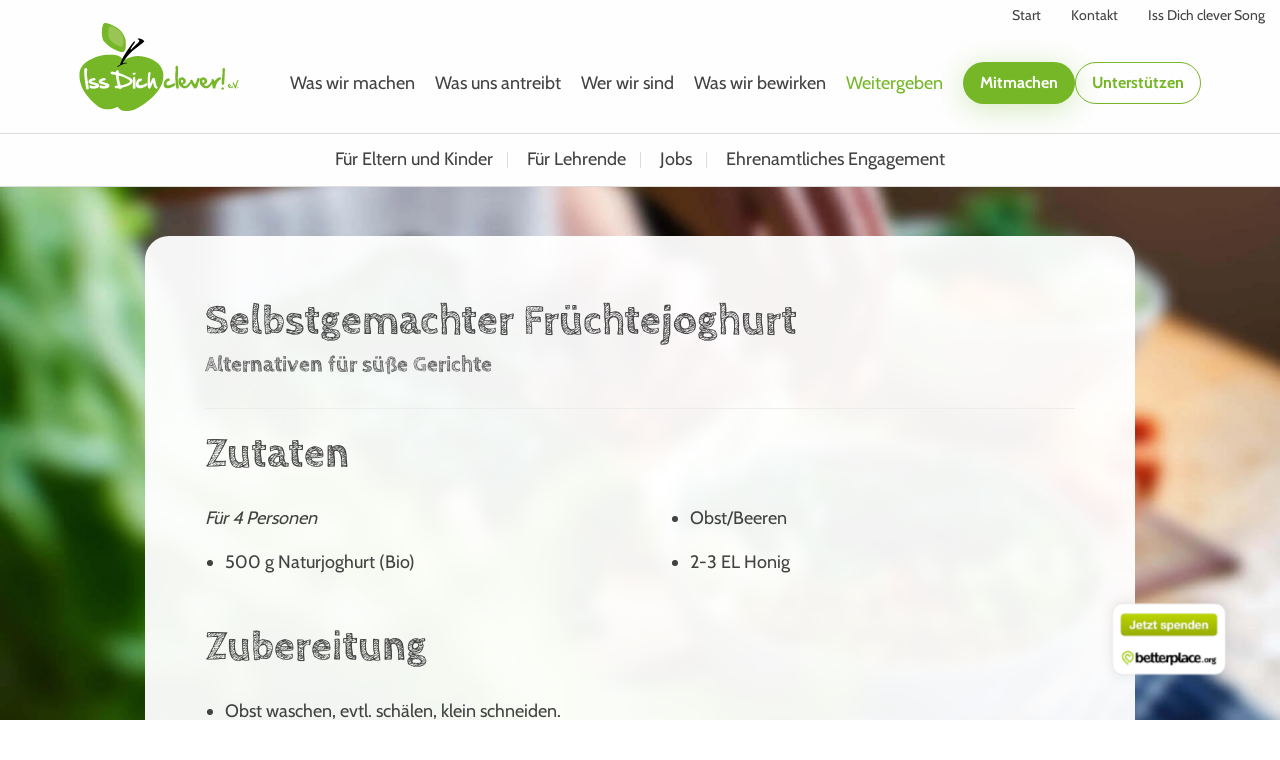

--- FILE ---
content_type: text/html; charset=utf-8
request_url: https://www.issdichclever.de/rezepte/selbstgemachter-fruechtejoghurt.html
body_size: 8118
content:
<!DOCTYPE html>
<html dir="ltr" lang="de-DE" class="no-js">
<head> <script data-cmp-ab="1"> window.cmp_block_img = false; //true = blocking of images window.cmp_block_samedomain = false; //true = blocking of scripts/iframes/images from the same domain window.cmp_block_ignoredomains = ["issdichclever.de"]; // list of domains that should not be blocked </script> <script>if(!("gdprAppliesGlobally" in window)){window.gdprAppliesGlobally=true}if(!("cmp_id" in window)||window.cmp_id<1){window.cmp_id=0}if(!("cmp_cdid" in window)){window.cmp_cdid="b828dab4410fd"}if(!("cmp_params" in window)){window.cmp_params=""}if(!("cmp_host" in window)){window.cmp_host="d.delivery.consentmanager.net"}if(!("cmp_cdn" in window)){window.cmp_cdn="cdn.consentmanager.net"}if(!("cmp_proto" in window)){window.cmp_proto="https:"}if(!("cmp_codesrc" in window)){window.cmp_codesrc="1"}window.cmp_getsupportedLangs=function(){var b=["DE","EN","FR","IT","NO","DA","FI","ES","PT","RO","BG","ET","EL","GA","HR","LV","LT","MT","NL","PL","SV","SK","SL","CS","HU","RU","SR","ZH","TR","UK","AR","BS"];if("cmp_customlanguages" in window){for(var a=0;a<window.cmp_customlanguages.length;a++){b.push(window.cmp_customlanguages[a].l.toUpperCase())}}return b};window.cmp_getRTLLangs=function(){var a=["AR"];if("cmp_customlanguages" in window){for(var b=0;b<window.cmp_customlanguages.length;b++){if("r" in window.cmp_customlanguages[b]&&window.cmp_customlanguages[b].r){a.push(window.cmp_customlanguages[b].l)}}}return a};window.cmp_getlang=function(a){if(typeof(a)!="boolean"){a=true}if(a&&typeof(cmp_getlang.usedlang)=="string"&&cmp_getlang.usedlang!==""){return cmp_getlang.usedlang}return window.cmp_getlangs()[0]};window.cmp_getlangs=function(){var g=window.cmp_getsupportedLangs();var c=[];var f=location.hash;var e=location.search;var j="cmp_params" in window?window.cmp_params:"";var a="languages" in navigator?navigator.languages:[];if(f.indexOf("cmplang=")!=-1){c.push(f.substr(f.indexOf("cmplang=")+8,2).toUpperCase())}else{if(e.indexOf("cmplang=")!=-1){c.push(e.substr(e.indexOf("cmplang=")+8,2).toUpperCase())}else{if(j.indexOf("cmplang=")!=-1){c.push(j.substr(j.indexOf("cmplang=")+8,2).toUpperCase())}else{if("cmp_setlang" in window&&window.cmp_setlang!=""){c.push(window.cmp_setlang.toUpperCase())}else{if("cmp_langdetect" in window&&window.cmp_langdetect==1){c.push(window.cmp_getPageLang())}else{if(a.length>0){for(var d=0;d<a.length;d++){c.push(a[d])}}if("language" in navigator){c.push(navigator.language)}if("userLanguage" in navigator){c.push(navigator.userLanguage)}}}}}}var h=[];for(var d=0;d<c.length;d++){var b=c[d].toUpperCase();if(b.length<2){continue}if(g.indexOf(b)!=-1){h.push(b)}else{if(b.indexOf("-")!=-1){b=b.substr(0,2)}if(g.indexOf(b)!=-1){h.push(b)}}}if(h.length==0&&typeof(cmp_getlang.defaultlang)=="string"&&cmp_getlang.defaultlang!==""){return[cmp_getlang.defaultlang.toUpperCase()]}else{return h.length>0?h:["EN"]}};window.cmp_getPageLangs=function(){var a=window.cmp_getXMLLang();if(a!=""){a=[a.toUpperCase()]}else{a=[]}a=a.concat(window.cmp_getLangsFromURL());return a.length>0?a:["EN"]};window.cmp_getPageLang=function(){var a=window.cmp_getPageLangs();return a.length>0?a[0]:""};window.cmp_getLangsFromURL=function(){var c=window.cmp_getsupportedLangs();var b=location;var m="toUpperCase";var g=b.hostname[m]()+".";var a=b.pathname[m]()+"/";var f=[];for(var e=0;e<c.length;e++){var j=a.substring(0,c[e].length+1);if(g.substring(0,c[e].length+1)==c[e]+"."){f.push(c[e][m]())}else{if(c[e].length==5){var k=c[e].substring(3,5)+"-"+c[e].substring(0,2);if(g.substring(0,k.length+1)==k+"."){f.push(c[e][m]())}}else{if(j==c[e]+"/"||j=="/"+c[e]){f.push(c[e][m]())}else{if(j==c[e].replace("-","/")+"/"||j=="/"+c[e].replace("-","/")){f.push(c[e][m]())}else{if(c[e].length==5){var k=c[e].substring(3,5)+"-"+c[e].substring(0,2);var h=a.substring(0,k.length+1);if(h==k+"/"||h==k.replace("-","/")+"/"){f.push(c[e][m]())}}}}}}}return f};window.cmp_getXMLLang=function(){var c=document.getElementsByTagName("html");if(c.length>0){var c=c[0]}else{c=document.documentElement}if(c&&c.getAttribute){var a=c.getAttribute("xml:lang");if(typeof(a)!="string"||a==""){a=c.getAttribute("lang")}if(typeof(a)=="string"&&a!=""){var b=window.cmp_getsupportedLangs();return b.indexOf(a.toUpperCase())!=-1?a:""}else{return""}}};(function(){var B=document;var C=B.getElementsByTagName;var o=window;var t="";var h="";var k="";var D=function(e){var i="cmp_"+e;e="cmp"+e+"=";var d="";var l=e.length;var G=location;var H=G.hash;var w=G.search;var u=H.indexOf(e);var F=w.indexOf(e);if(u!=-1){d=H.substring(u+l,9999)}else{if(F!=-1){d=w.substring(F+l,9999)}else{return i in o&&typeof(o[i])!=="function"?o[i]:""}}var E=d.indexOf("&");if(E!=-1){d=d.substring(0,E)}return d};var j=D("lang");if(j!=""){t=j;k=t}else{if("cmp_getlang" in o){t=o.cmp_getlang().toLowerCase();h=o.cmp_getlangs().slice(0,3).join("_");k=o.cmp_getPageLangs().slice(0,3).join("_");if("cmp_customlanguages" in o){var m=o.cmp_customlanguages;for(var x=0;x<m.length;x++){var a=m[x].l.toLowerCase();if(a==t){t="en"}}}}}var q=("cmp_proto" in o)?o.cmp_proto:"https:";if(q!="http:"&&q!="https:"){q="https:"}var n=("cmp_ref" in o)?o.cmp_ref:location.href;if(n.length>300){n=n.substring(0,300)}var z=function(d){var I=B.createElement("script");I.setAttribute("data-cmp-ab","1");I.type="text/javascript";I.async=true;I.src=d;var H=["body","div","span","script","head"];var w="currentScript";var F="parentElement";var l="appendChild";var G="body";if(B[w]&&B[w][F]){B[w][F][l](I)}else{if(B[G]){B[G][l](I)}else{for(var u=0;u<H.length;u++){var E=C(H[u]);if(E.length>0){E[0][l](I);break}}}}};var b=D("design");var c=D("regulationkey");var y=D("gppkey");var s=D("att");var f=o.encodeURIComponent;var g=false;try{g=B.cookie.length>0}catch(A){g=false}var p=q+"//"+o.cmp_host+"/delivery/cmp.php?";p+=("cmp_id" in o&&o.cmp_id>0?"id="+o.cmp_id:"")+("cmp_cdid" in o?"&cdid="+o.cmp_cdid:"")+"&h="+f(n);p+=(b!=""?"&cmpdesign="+f(b):"")+(c!=""?"&cmpregulationkey="+f(c):"")+(y!=""?"&cmpgppkey="+f(y):"");p+=(s!=""?"&cmpatt="+f(s):"")+("cmp_params" in o?"&"+o.cmp_params:"")+(g?"&__cmpfcc=1":"");z(p+"&l="+f(t)+"&ls="+f(h)+"&lp="+f(k)+"&o="+(new Date()).getTime());var r="js";var v=D("debugunminimized")!=""?"":".min";if(D("debugcoverage")=="1"){r="instrumented";v=""}if(D("debugtest")=="1"){r="jstests";v=""}z(q+"//"+o.cmp_cdn+"/delivery/"+r+"/cmp_final"+v+".js")})();window.cmp_addFrame=function(b){if(!window.frames[b]){if(document.body){var a=document.createElement("iframe");a.style.cssText="display:none";if("cmp_cdn" in window&&"cmp_ultrablocking" in window&&window.cmp_ultrablocking>0){a.src="//"+window.cmp_cdn+"/delivery/empty.html"}a.name=b;a.setAttribute("title","Intentionally hidden, please ignore");a.setAttribute("role","none");a.setAttribute("tabindex","-1");document.body.appendChild(a)}else{window.setTimeout(window.cmp_addFrame,10,b)}}};window.cmp_rc=function(c,b){var l="";try{l=document.cookie}catch(h){l=""}var j="";var f=0;var g=false;while(l!=""&&f<100){f++;while(l.substr(0,1)==" "){l=l.substr(1,l.length)}var k=l.substring(0,l.indexOf("="));if(l.indexOf(";")!=-1){var m=l.substring(l.indexOf("=")+1,l.indexOf(";"))}else{var m=l.substr(l.indexOf("=")+1,l.length)}if(c==k){j=m;g=true}var d=l.indexOf(";")+1;if(d==0){d=l.length}l=l.substring(d,l.length)}if(!g&&typeof(b)=="string"){j=b}return(j)};window.cmp_stub=function(){var a=arguments;__cmp.a=__cmp.a||[];if(!a.length){return __cmp.a}else{if(a[0]==="ping"){if(a[1]===2){a[2]({gdprApplies:gdprAppliesGlobally,cmpLoaded:false,cmpStatus:"stub",displayStatus:"hidden",apiVersion:"2.2",cmpId:31},true)}else{a[2](false,true)}}else{if(a[0]==="getUSPData"){a[2]({version:1,uspString:window.cmp_rc("__cmpccpausps","1---")},true)}else{if(a[0]==="getTCData"){__cmp.a.push([].slice.apply(a))}else{if(a[0]==="addEventListener"||a[0]==="removeEventListener"){__cmp.a.push([].slice.apply(a))}else{if(a.length==4&&a[3]===false){a[2]({},false)}else{__cmp.a.push([].slice.apply(a))}}}}}}};window.cmp_gpp_ping=function(){return{gppVersion:"1.1",cmpStatus:"stub",cmpDisplayStatus:"hidden",signalStatus:"not ready",supportedAPIs:["5:tcfcav1","7:usnat","8:usca","9:usva","10:usco","11:usut","12:usct"],cmpId:31,sectionList:[],applicableSections:[0],gppString:"",parsedSections:{}}};window.cmp_gppstub=function(){var c=arguments;__gpp.q=__gpp.q||[];if(!c.length){return __gpp.q}var h=c[0];var g=c.length>1?c[1]:null;var f=c.length>2?c[2]:null;var a=null;var j=false;if(h==="ping"){a=window.cmp_gpp_ping();j=true}else{if(h==="addEventListener"){__gpp.e=__gpp.e||[];if(!("lastId" in __gpp)){__gpp.lastId=0}__gpp.lastId++;var d=__gpp.lastId;__gpp.e.push({id:d,callback:g});a={eventName:"listenerRegistered",listenerId:d,data:true,pingData:window.cmp_gpp_ping()};j=true}else{if(h==="removeEventListener"){__gpp.e=__gpp.e||[];a=false;for(var e=0;e<__gpp.e.length;e++){if(__gpp.e[e].id==f){__gpp.e[e].splice(e,1);a=true;break}}j=true}else{__gpp.q.push([].slice.apply(c))}}}if(a!==null&&typeof(g)==="function"){g(a,j)}};window.cmp_msghandler=function(d){var a=typeof d.data==="string";try{var c=a?JSON.parse(d.data):d.data}catch(f){var c=null}if(typeof(c)==="object"&&c!==null&&"__cmpCall" in c){var b=c.__cmpCall;window.__cmp(b.command,b.parameter,function(h,g){var e={__cmpReturn:{returnValue:h,success:g,callId:b.callId}};d.source.postMessage(a?JSON.stringify(e):e,"*")})}if(typeof(c)==="object"&&c!==null&&"__uspapiCall" in c){var b=c.__uspapiCall;window.__uspapi(b.command,b.version,function(h,g){var e={__uspapiReturn:{returnValue:h,success:g,callId:b.callId}};d.source.postMessage(a?JSON.stringify(e):e,"*")})}if(typeof(c)==="object"&&c!==null&&"__tcfapiCall" in c){var b=c.__tcfapiCall;window.__tcfapi(b.command,b.version,function(h,g){var e={__tcfapiReturn:{returnValue:h,success:g,callId:b.callId}};d.source.postMessage(a?JSON.stringify(e):e,"*")},b.parameter)}if(typeof(c)==="object"&&c!==null&&"__gppCall" in c){var b=c.__gppCall;window.__gpp(b.command,function(h,g){var e={__gppReturn:{returnValue:h,success:g,callId:b.callId}};d.source.postMessage(a?JSON.stringify(e):e,"*")},"parameter" in b?b.parameter:null,"version" in b?b.version:1)}};window.cmp_setStub=function(a){if(!(a in window)||(typeof(window[a])!=="function"&&typeof(window[a])!=="object"&&(typeof(window[a])==="undefined"||window[a]!==null))){window[a]=window.cmp_stub;window[a].msgHandler=window.cmp_msghandler;window.addEventListener("message",window.cmp_msghandler,false)}};window.cmp_setGppStub=function(a){if(!(a in window)||(typeof(window[a])!=="function"&&typeof(window[a])!=="object"&&(typeof(window[a])==="undefined"||window[a]!==null))){window[a]=window.cmp_gppstub;window[a].msgHandler=window.cmp_msghandler;window.addEventListener("message",window.cmp_msghandler,false)}};if(!("cmp_noiframepixel" in window)){window.cmp_addFrame("__cmpLocator")}if((!("cmp_disableusp" in window)||!window.cmp_disableusp)&&!("cmp_noiframepixel" in window)){window.cmp_addFrame("__uspapiLocator")}if((!("cmp_disabletcf" in window)||!window.cmp_disabletcf)&&!("cmp_noiframepixel" in window)){window.cmp_addFrame("__tcfapiLocator")}if((!("cmp_disablegpp" in window)||!window.cmp_disablegpp)&&!("cmp_noiframepixel" in window)){window.cmp_addFrame("__gppLocator")}window.cmp_setStub("__cmp");if(!("cmp_disabletcf" in window)||!window.cmp_disabletcf){window.cmp_setStub("__tcfapi")}if(!("cmp_disableusp" in window)||!window.cmp_disableusp){window.cmp_setStub("__uspapi")}if(!("cmp_disablegpp" in window)||!window.cmp_disablegpp){window.cmp_setGppStub("__gpp")};</script> <meta charset="utf-8">
<!-- 
	#####
	  ###
	    #
	#####  igroup Internetagentur GmbH & Co. KG
	#####  Ewald-Renz-Str. 1
	#####  76669 Bad Schönborn
	#####  E-Mail: info@i-group.de
	#####  Internet: www.i-group.de
	###
	#

	This website is powered by TYPO3 - inspiring people to share!
	TYPO3 is a free open source Content Management Framework initially created by Kasper Skaarhoj and licensed under GNU/GPL.
	TYPO3 is copyright 1998-2026 of Kasper Skaarhoj. Extensions are copyright of their respective owners.
	Information and contribution at https://typo3.org/
-->



<title>Selbstgemachter Früchtejoghurt | Iss Dich clever e.V. </title> <meta name="generator" content="TYPO3 CMS" /> <meta name="robots" content="index,follow" /> <meta name="viewport" content="width=device-width, initial-scale=1, maximum-scale=1" /> <meta property="og:type" content="website" /> <meta property="og:site_name" content="Iss Dich clever e.V." /> <meta name="twitter:card" content="summary" /> <meta name="theme-color" content="#75b726" /> <link rel="stylesheet" href="/typo3temp/assets/compressed/9fc72df3f04896cc0921ffc116a0d0a0-min.css.gzip?1768871441" media="all"> <link rel="stylesheet" href="/typo3temp/assets/compressed/merged-53c1b7bbf4f77aa58c4ec9f9b677f5a7-min.css.gzip?1768871441" media="all"> <link rel="stylesheet" href="/typo3temp/assets/compressed/merged-6956073915fca2f19cb1f8b5caa3b0ff-min.css.gzip?1768871441" media="print"> <link rel="shortcut icon" href="/favicon.ico"><script type="application/ld+json"> { "@context": "https://schema.org", "@type": "EducationalOrganization","url": "https://www.issdichclever.de/","logo": "https://www.issdichclever.de/_assets/debf05b51933fca5f1c347f2aabc0cf0/Media/iss-dich-clever.svg","name": "Iss Dich clever e.V."} </script> <script>var IgTemplateSettings = {"headerScrolledAt":"24","headerScrollToggleMinWidth":"640","bannerAdjust":"1","fixedHorizontalSubMenu":"1","backToTopButtonAt":"300","backToTopButtonAnimationDuration":"400","backToTopButtonMinWidth":"640","hideMetaBarOnScrolled":"0"};</script> <link rel="canonical" href="https://www.issdichclever.de/rezepte/selbstgemachter-fruechtejoghurt.html"/> </head>
<body class="shadows-enabled"> <div class="page-background" style="--imageUrl: url(/fileadmin/_processed_/7/9/csm_gesunde-rezepte-issdichclever_d0981a6524.jpg); --imagePostion: 0 0; --imageSize: cover; --imageRepeat: no-repeat;"></div> <header id="header"> <div class="meta-bar"> <div class="row row-full collapse"> <div class="columns small-12 xlarge-4 xlarge-order-2 xxlarge-6 no-padding-x cta-bar-container"> </div> <div class="columns small-8 xmedium-6 xlarge-4 xlarge-order-1 xxlarge-3"> </div> <div class="columns small-4 xmedium-6 xlarge-4 xlarge-order-3 xxlarge-3"> <nav class="meta-bar-menu"> <ul class="level-1"> <li> <a title="Start" href="/"> <span>Start</span> </a> </li> <li> <a title="Kontakt" href="/kontakt.html"> <span>Kontakt</span> </a> </li> <li> <a title="Iss Dich clever Song &amp; Video" href="/song-video.html"> <span>Iss Dich clever Song</span> </a> </li> </ul> </nav> </div> </div> </div> <div class="header-main"> <div class="row"> <div class="columns large-12"> <div class="logo"> <a href="/" title="Iss Dich clever e.V."><img src="/_assets/debf05b51933fca5f1c347f2aabc0cf0/Media/iss-dich-clever.svg" width="160" height="88" alt="Iss Dich clever e.V." ></a> </div> <div class="row"> <div class="columns large-12 large-centered"> <nav class="menu-main"> <input type="checkbox" id="toggle-menu-main" class="input-menu" /> <label for="toggle-menu-main" class="label-menu toggle-menu-main" onclick=""> <span></span> </label> <div class="menu-main-wrap"> <div class="menu-main-items"> <ul class="level-1"> <li class=" sub"> <a title="Was wir machen" href="/projekte.html"> Was wir machen </a> <input type="checkbox" id="toggle-menu-94" class="input-menu" /> <label for="toggle-menu-94" class="label-menu"> <i class="fa-solid fa-angle-down"></i> <i class="fa-solid fa-angle-up"></i> </label> <ul class="level-2"> <li> <a title="Das Iss Dich clever Projekt" href="/iss-dich-clever-projekt.html"> Das Iss Dich clever Projekt </a> </li> <li> <a title="Aktuelle Projekte" href="/aktuelle-projekte.html"> Aktuelle Projekte </a> </li> <li> <a title="Abgeschlossene Projekte" href="/abgeschlossene-projekte.html"> Abgeschlossene Projekte </a> </li> </ul> </li> <li class=" sub"> <a title="Was uns antreibt" href="/motivation.html"> Was uns antreibt </a> <input type="checkbox" id="toggle-menu-43" class="input-menu" /> <label for="toggle-menu-43" class="label-menu"> <i class="fa-solid fa-angle-down"></i> <i class="fa-solid fa-angle-up"></i> </label> <ul class="level-2"> <li> <a title="Wissen &amp; Forschung" href="/wissen-forschung.html"> Wissen &amp; Forschung </a> </li> <li> <a title="Nachhaltigkeit" href="/nachhaltigkeit.html"> Nachhaltigkeit </a> </li> <li> <a title="Blog" href="/motivation/blog.html"> Blog </a> </li> </ul> </li> <li class=" sub"> <a title="Wer wir sind" href="/vereinsinformationen.html"> Wer wir sind </a> <input type="checkbox" id="toggle-menu-44" class="input-menu" /> <label for="toggle-menu-44" class="label-menu"> <i class="fa-solid fa-angle-down"></i> <i class="fa-solid fa-angle-up"></i> </label> <ul class="level-2"> <li> <a title="Der Verein" href="/verein.html"> Der Verein </a> </li> <li> <a title="Die Gründerin" href="/gruenderin.html"> Die Gründerin </a> </li> <li> <a title="Das Team" href="/team.html"> Das Team </a> </li> <li> <a title="Unser Maskottchen Apfi" href="/maskottchen-apfi.html"> Unser Maskottchen Apfi </a> </li> <li> <a title="Unsere Unterstützer" href="/unterstuetzer.html"> Unsere Unterstützer </a> </li> <li> <a title="Kontakt" href="/kontakt.html"> Kontakt </a> </li> </ul> </li> <li class=" sub"> <a title="Was wir bewirken" href="/wirkung.html"> Was wir bewirken </a> <input type="checkbox" id="toggle-menu-48" class="input-menu" /> <label for="toggle-menu-48" class="label-menu"> <i class="fa-solid fa-angle-down"></i> <i class="fa-solid fa-angle-up"></i> </label> <ul class="level-2"> <li> <a title="Meilensteine" href="/meilensteine.html"> Meilensteine </a> </li> <li> <a title="Evaluation" href="/evaluation.html"> Evaluation </a> </li> <li> <a title="Referenzen" href="/referenzen.html"> Referenzen </a> </li> <li> <a title="Presse" href="/presse.html"> Presse </a> </li> </ul> </li> <li class="act sub"> <a title="Weitergeben" href="/weitergeben.html"> Weitergeben </a> <input type="checkbox" id="toggle-menu-45" class="input-menu" /> <label for="toggle-menu-45" class="label-menu"> <i class="fa-solid fa-angle-down"></i> <i class="fa-solid fa-angle-up"></i> </label> <ul class="level-2"> <li> <a title="Für Eltern und Kinder" href="/fuer-eltern-und-kinder.html"> Für Eltern und Kinder </a> </li> <li> <a title="Für Lehrende" href="/fuer-lehrende.html"> Für Lehrende </a> </li> <li> <a title="Jobs" href="/jobs.html"> Jobs </a> </li> <li> <a title="Ehrenamtliches Engagement" href="/ehrenamtliches-engagement.html"> Ehrenamtliches Engagement </a> </li> </ul> </li> </ul> </div> <div class="menu-main-meta"> <nav class="meta-bar-menu"> <ul class="level-1"> </ul> </nav> <nav class="meta-bar-menu meta-bar-menu-links"> <ul class="level-1"> <li> <a title="Start" href="/"> <span>Start</span> </a> </li> <li> <a title="Kontakt" href="/kontakt.html"> <span>Kontakt</span> </a> </li> <li> <a title="Iss Dich clever Song &amp; Video" href="/song-video.html"> <span>Iss Dich clever Song &amp; Video</span> </a> </li> </ul> </nav> </div> <div class="menu-main-buttons"> <a href="/mitmachen.html" title="Mitmachen" class="button primary menu-main-cta-primary expanded">Mitmachen</a> <a href="/unterstuetzen.html" title="Unterstützen" class="button primary hollow menu-main-cta-secondary expanded">Unterstützen</a> </div> </div> </nav> </div> </div> </div> </div> </div> </header> <div class="banner"> </div> <nav class="menu-sub"> <ul class="level-1"> <li> <a title="Für Eltern und Kinder" href="/fuer-eltern-und-kinder.html"> Für Eltern und Kinder </a> </li> <li> <a title="Für Lehrende" href="/fuer-lehrende.html"> Für Lehrende </a> </li> <li> <a title="Jobs" href="/jobs.html"> Jobs </a> </li> <li> <a title="Ehrenamtliches Engagement" href="/ehrenamtliches-engagement.html"> Ehrenamtliches Engagement </a> </li> </ul> </nav> <main> <div id="c4534" class="frame frame-default frame-type-igtemplate_main frame-layout-0"> <section class="main bgcolor-14"> <div class="row row-small"> <div class="columns large-12"> <div id="c4535" class="frame frame-default frame-type-igtemplate_box frame-layout-0"> <div class="box bgcolor-16"> <div id="c4539" class="frame frame-default frame-type-igtemplate_headlinetextelement frame-layout-0"> <div class="headline-text-element type-left alignment-top"> <div class="headline-text-element-wrap"> <h1 class="headline-text-element-headline">Selbstgemachter Früchtejoghurt</h1> <h2 class="headline-text-element-description">Alternativen für süße Gerichte</h2> </div> </div> </div> <div id="c4538" class="frame frame-default frame-type-div frame-layout-0"> <hr class="ce-div" /> </div> <div id="c4537" class="frame frame-default frame-type-text frame-layout-0 frame-space-after-medium"> <header> <h2 class=""> Zutaten </h2> </header> <div class="text-columns-2"> <p><em>Für 4 Personen</em></p><ul> <li class="western"> <p class="western">500 g Naturjoghurt (Bio)</p> </li> <li class="western"> <p class="western">Obst/Beeren</p> </li> <li class="western"> <p class="western">2-3 EL Honig</p> </li> </ul> </div> </div> <div id="c4536" class="frame frame-default frame-type-text frame-layout-0"> <header> <h2 class=""> Zubereitung </h2> </header> <ul> <li> <p>Obst waschen, evtl. schälen, klein schneiden.</p> </li> <li> <p>Joghurt verrühren und mit Honig abschmecken.</p> </li> <li> <p>Obst und Joghurtmasse vermischen.</p> </li> </ul> </div> <div id="c4605" class="frame frame-default frame-type-shortcut frame-layout-0"> <div id="c4585" class="frame frame-default frame-type-igtemplate_buttons frame-layout-0"> <a href="/rezepte.html#c5038" class="button primary"> Rezept-Übersicht </a> </div> </div> </div> </div> </div> </div> </section> </div> </main> <footer id="footer"> <div id="c585" class="frame frame-default frame-type-igtemplate_footer frame-layout-0"> <div class="footer-top" itemscope itemtype="https://schema.org/EducationalOrganization"> <div class="row"> <div class="columns large-12"> <div class="row"> <div class="columns small-12 large-5"> <p class="h3" itemprop="name"> Iss Dich clever e.V. </p> <span itemprop="address" itemscope itemtype="https://schema.org/PostalAddress"> <meta itemprop="streetAddress" content="Klenzestr. 57 b" /> <meta itemprop="postalCode" content="80469" /> &nbsp;<meta itemprop="addressLocality" content="München" /> <meta itemprop="addressCountry" content="Deutschland" /> </span> <meta itemprop="email" content="info@issdichclever.de" /> <meta itemprop="telephone" content="089 20900241" /> <div itemprop="description"><p>Förderung des Ernährungsverhaltens von Kindern und Jugendlichen</p> <p>Mit Iss Dich clever e.V. werden Kinder spielerisch zu Ernährungsexperten! Unser Verein setzt sich leidenschaftlich für die Wissensvermittlung über unsere Nahrungsmittel und die Förderung eines gesunden Ernährungsverhaltens bei Kindern und ihren Eltern ein.&nbsp;</p></div> </div> <div class="columns small-12 medium-6 large-3 xxlarge-offset-1"> <p class="h3">Motivation &amp; Projekte</p> <nav class="footer-links"> <ul class="level-1"> <li> <a title="Das Iss Dich clever Projekt" href="/iss-dich-clever-projekt.html">Das Iss Dich clever Projekt</a> </li> <li> <a title="Gesundheitstreff Hasenbergl" href="/gesundheitstreff-hasenbergl.html">Gesundheitstreff Hasenbergl</a> </li> <li> <a title="Wissen &amp; Forschung" href="/wissen-forschung.html">Wissen &amp; Forschung</a> </li> <li> <a href="/rezepte/selbstgemachter-fruechtejoghurt.html"></a> </li> <li> <a title="Nachhaltigkeit" href="/nachhaltigkeit.html">Nachhaltigkeit</a> </li> </ul> </nav> </div> <div class="columns small-12 medium-6 large-4 xxlarge-3"> <p class="h3">Team &amp; Wirkung</p> <nav class="footer-links"> <ul class="level-1"> <li> <a title="Der Verein" href="/verein.html">Der Verein</a> </li> <li> <a title="Das Team" href="/team.html">Das Team</a> </li> <li> <a title="Unsere Unterstützer" href="/unterstuetzer.html">Unsere Unterstützer</a> </li> <li> <a title="Kontakt" href="/kontakt.html">Kontakt</a> </li> <li> <a title="Evaluation" href="/evaluation.html">Evaluation</a> </li> <li> <a title="Referenzen" href="/referenzen.html">Referenzen</a> </li> </ul> </nav> </div> </div> </div> </div> </div> <div class="footer-middle"> <div class="row"> <div class="columns"> <div class="social-links"> <a target="_blank" href="https://www.facebook.com/people/Iss-Dich-clever-eV/100067213877781/"> <i class="fab fa-facebook-f"></i> </a> <a target="_blank" href="https://www.instagram.com/issdichclever/"> <i class="fab fa-instagram"></i> </a> <a target="_blank" href="https://www.linkedin.com/company/issdichclever"> <i class="fab fa-linkedin-in"></i> </a> </div> </div> </div> </div> <div class="footer-bar"> <div class="row"> <div class="columns small-12 large-9"> <a class="igroup" title="Konzept und Webentwicklung: TYPO3 Agentur igroup Internetagentur" target="_blank" href="https://www.i-group.de">Konzept und Webentwicklung: TYPO3 Agentur igroup Internetagentur</a> </div> <div class="columns small-12 large-3"> <nav class="footer-legal-links"> <ul class="level-1"> <li> <a title="Impressum" href="/impressum.html">Impressum</a> </li> <li> <a title="Datenschutz" href="/datenschutz.html">Datenschutz</a> </li> <li> <a title="Satzung" href="/satzung.html">Satzung</a> </li> </ul> </nav> </div> </div> </div> </div> </footer> <a class="donate-overlay" title="Jetzt spenden für „Iss Dich clever - Ernährungsprojekt für Kinder“ auf betterplace.org!" target="_blank" href=https://www.betterplace.org/de/projects/149340-iss-dich-clever-ernaehrungsprojekt-fuer-kinder?utm_campaign=donate_btn&amp;utm_content=project%23149340&amp;utm_medium=external_banner&amp;utm_source=projects><img style="border:0px" alt="Jetzt Spenden! Das Spendenformular wird von betterplace.org bereit gestellt." width="160" height="100" src=https://betterplace-assets.betterplace.org/static-images/projects/donation-button-de.png /></a> <script src="/typo3temp/assets/compressed/merged-efd0a516edeb2e68d49faee36b92612d-min.js.gzip?1768871441"></script> <script src="/typo3temp/assets/compressed/merged-4dc2d5363cfb7ed5d5789233891befd0-min.js.gzip?1768871441"></script> <script type="application/ld+json">{"@context":"http:\/\/schema.org","@type":"BreadcrumbList","itemListElement":[{"@type":"ListItem","position":1,"item":{"@id":"https:\/\/www.issdichclever.de\/","name":"Start"}},{"@type":"ListItem","position":2,"item":{"@id":"https:\/\/www.issdichclever.de\/weitergeben.html","name":"Weitergeben"}},{"@type":"ListItem","position":3,"item":{"@id":"https:\/\/www.issdichclever.de\/rezepte.html","name":"Rezepte"}}]}</script> </body>
</html>

--- FILE ---
content_type: text/css
request_url: https://www.issdichclever.de/typo3temp/assets/compressed/9fc72df3f04896cc0921ffc116a0d0a0-min.css.gzip?1768871441
body_size: -38
content:
.bgcolor-1{background:#fff;color:#424242}.bgcolor-5{background:#fbf9f8}.bgcolor-6{background:#8c8c8c}.bgcolor-7{background:#de1323;color:#fff}.bgcolor-8{background:#f7a600;color:#fff}.bgcolor-9{background:#fff;background-image:url(/fileadmin/background/cta-ziele.jpg);background-position:0 0;background-repeat:no-repeat;background-size:auto}.bgcolor-10{background:#fff;background-image:url(/fileadmin/background/cta-beratung.jpg);background-position:0 0;background-repeat:no-repeat;background-size:auto}.bgcolor-11{background:#fff;background-image:url(/fileadmin/background/bg-testimonials.jpg);background-position:0 0;background-repeat:no-repeat;background-size:auto}.bgcolor-12{background:#fff;background-image:url(/fileadmin/background/bg-testimonials.jpg);background-position:0 0;background-repeat:no-repeat;background-size:auto}.bgcolor-13{background:#fff;color:#fff;background-image:url(/fileadmin/background/bg-kurse.jpg);background-position:0 0;background-repeat:no-repeat;background-size:auto}.bgcolor-14{background:rgba(255,255,255,0)}.bgcolor-15{background:#fff;background-image:url(/fileadmin/background/cta-karriere.jpg);background-position:0 0;background-repeat:no-repeat;background-size:auto}.bgcolor-16{background:rgba(255,255,255,.95)}

--- FILE ---
content_type: text/css
request_url: https://www.issdichclever.de/typo3temp/assets/compressed/merged-53c1b7bbf4f77aa58c4ec9f9b677f5a7-min.css.gzip?1768871441
body_size: 131126
content:
@charset "UTF-8";@font-face{font-display:swap;font-family:'Cabin';font-style:normal;font-weight:400;src:url(../../../_assets/debf05b51933fca5f1c347f2aabc0cf0/Fonts/./cabin-v27-latin-regular.eot);src:url('../../../_assets/debf05b51933fca5f1c347f2aabc0cf0/Fonts/./cabin-v27-latin-regular.eot?#iefix') format('embedded-opentype'),url(../../../_assets/debf05b51933fca5f1c347f2aabc0cf0/Fonts/./cabin-v27-latin-regular.woff2) format('woff2'),url(../../../_assets/debf05b51933fca5f1c347f2aabc0cf0/Fonts/./cabin-v27-latin-regular.woff) format('woff'),url(../../../_assets/debf05b51933fca5f1c347f2aabc0cf0/Fonts/./cabin-v27-latin-regular.ttf) format('truetype'),url('../../../_assets/debf05b51933fca5f1c347f2aabc0cf0/Fonts/./cabin-v27-latin-regular.svg#Cabin') format('svg')}@font-face{font-display:swap;font-family:'Cabin';font-style:normal;font-weight:700;src:url(../../../_assets/debf05b51933fca5f1c347f2aabc0cf0/Fonts/./cabin-v27-latin-700.eot);src:url('../../../_assets/debf05b51933fca5f1c347f2aabc0cf0/Fonts/./cabin-v27-latin-700.eot?#iefix') format('embedded-opentype'),url(../../../_assets/debf05b51933fca5f1c347f2aabc0cf0/Fonts/./cabin-v27-latin-700.woff2) format('woff2'),url(../../../_assets/debf05b51933fca5f1c347f2aabc0cf0/Fonts/./cabin-v27-latin-700.woff) format('woff'),url(../../../_assets/debf05b51933fca5f1c347f2aabc0cf0/Fonts/./cabin-v27-latin-700.ttf) format('truetype'),url('../../../_assets/debf05b51933fca5f1c347f2aabc0cf0/Fonts/./cabin-v27-latin-700.svg#Cabin') format('svg')}@font-face{font-display:swap;font-family:'Cabin Sketch';font-style:normal;font-weight:700;src:url(../../../_assets/debf05b51933fca5f1c347f2aabc0cf0/Fonts/./cabin-sketch-v21-latin-700.eot);src:url('../../../_assets/debf05b51933fca5f1c347f2aabc0cf0/Fonts/./cabin-sketch-v21-latin-700.eot?#iefix') format('embedded-opentype'),url(../../../_assets/debf05b51933fca5f1c347f2aabc0cf0/Fonts/./cabin-sketch-v21-latin-700.woff2) format('woff2'),url(../../../_assets/debf05b51933fca5f1c347f2aabc0cf0/Fonts/./cabin-sketch-v21-latin-700.woff) format('woff'),url(../../../_assets/debf05b51933fca5f1c347f2aabc0cf0/Fonts/./cabin-sketch-v21-latin-700.ttf) format('truetype'),url('../../../_assets/debf05b51933fca5f1c347f2aabc0cf0/Fonts/./cabin-sketch-v21-latin-700.svg#CabinSketch') format('svg')}body.compensate-for-scrollbar{overflow:hidden}.fancybox-active{height:auto}.fancybox-is-hidden{left:-9999px;margin:0;position:absolute!important;top:-9999px;visibility:hidden}.fancybox-container{-webkit-backface-visibility:hidden;height:100%;left:0;outline:none;position:fixed;-webkit-tap-highlight-color:transparent;top:0;-ms-touch-action:manipulation;touch-action:manipulation;transform:translateZ(0);width:100%;z-index:99992}.fancybox-container *{box-sizing:border-box}.fancybox-bg,.fancybox-inner,.fancybox-outer,.fancybox-stage{bottom:0;left:0;position:absolute;right:0;top:0}.fancybox-outer{-webkit-overflow-scrolling:touch;overflow-y:auto}.fancybox-bg{background:#1e1e1e;opacity:0;transition-duration:inherit;transition-property:opacity;transition-timing-function:cubic-bezier(.47,0,.74,.71)}.fancybox-is-open .fancybox-bg{opacity:.9;transition-timing-function:cubic-bezier(.22,.61,.36,1)}.fancybox-caption,.fancybox-infobar,.fancybox-navigation .fancybox-button,.fancybox-toolbar{direction:ltr;opacity:0;position:absolute;transition:opacity .25s ease,visibility 0s ease .25s;visibility:hidden;z-index:99997}.fancybox-show-caption .fancybox-caption,.fancybox-show-infobar .fancybox-infobar,.fancybox-show-nav .fancybox-navigation .fancybox-button,.fancybox-show-toolbar .fancybox-toolbar{opacity:1;transition:opacity .25s ease 0s,visibility 0s ease 0s;visibility:visible}.fancybox-infobar{color:#ccc;font-size:13px;-webkit-font-smoothing:subpixel-antialiased;height:44px;left:0;line-height:44px;min-width:44px;mix-blend-mode:difference;padding:0 10px;pointer-events:none;top:0;-webkit-touch-callout:none;-webkit-user-select:none;-moz-user-select:none;-ms-user-select:none;user-select:none}.fancybox-toolbar{right:0;top:0}.fancybox-stage{direction:ltr;overflow:visible;transform:translateZ(0);z-index:99994}.fancybox-is-open .fancybox-stage{overflow:hidden}.fancybox-slide{-webkit-backface-visibility:hidden;display:none;height:100%;left:0;outline:none;overflow:auto;-webkit-overflow-scrolling:touch;padding:44px;position:absolute;text-align:center;top:0;transition-property:transform,opacity;white-space:normal;width:100%;z-index:99994}.fancybox-slide:before{content:"";display:inline-block;font-size:0;height:100%;vertical-align:middle;width:0}.fancybox-is-sliding .fancybox-slide,.fancybox-slide--current,.fancybox-slide--next,.fancybox-slide--previous{display:block}.fancybox-slide--image{overflow:hidden;padding:44px 0}.fancybox-slide--image:before{display:none}.fancybox-slide--html{padding:6px}.fancybox-content{background:#fff;display:inline-block;margin:0;max-width:100%;overflow:auto;-webkit-overflow-scrolling:touch;padding:44px;position:relative;text-align:left;vertical-align:middle}.fancybox-slide--image .fancybox-content{animation-timing-function:cubic-bezier(.5,0,.14,1);-webkit-backface-visibility:hidden;background:transparent;background-repeat:no-repeat;background-size:100% 100%;left:0;max-width:none;overflow:visible;padding:0;position:absolute;top:0;transform-origin:top left;transition-property:transform,opacity;-webkit-user-select:none;-moz-user-select:none;-ms-user-select:none;user-select:none;z-index:99995}.fancybox-can-zoomOut .fancybox-content{cursor:zoom-out}.fancybox-can-zoomIn .fancybox-content{cursor:zoom-in}.fancybox-can-pan .fancybox-content,.fancybox-can-swipe .fancybox-content{cursor:grab}.fancybox-is-grabbing .fancybox-content{cursor:grabbing}.fancybox-container [data-selectable=true]{cursor:text}.fancybox-image,.fancybox-spaceball{background:transparent;border:0;height:100%;left:0;margin:0;max-height:none;max-width:none;padding:0;position:absolute;top:0;-webkit-user-select:none;-moz-user-select:none;-ms-user-select:none;user-select:none;width:100%}.fancybox-spaceball{z-index:1}.fancybox-slide--iframe .fancybox-content,.fancybox-slide--map .fancybox-content,.fancybox-slide--pdf .fancybox-content,.fancybox-slide--video .fancybox-content{height:100%;overflow:visible;padding:0;width:100%}.fancybox-slide--video .fancybox-content{background:#000}.fancybox-slide--map .fancybox-content{background:#e5e3df}.fancybox-slide--iframe .fancybox-content{background:#fff}.fancybox-iframe,.fancybox-video{background:transparent;border:0;display:block;height:100%;margin:0;overflow:hidden;padding:0;width:100%}.fancybox-iframe{left:0;position:absolute;top:0}.fancybox-error{background:#fff;cursor:default;max-width:400px;padding:40px;width:100%}.fancybox-error p{color:#444;font-size:16px;line-height:20px;margin:0;padding:0}.fancybox-button{background:rgba(30,30,30,.6);border:0;border-radius:0;box-shadow:none;cursor:pointer;display:inline-block;height:44px;margin:0;padding:10px;position:relative;transition:color .2s;vertical-align:top;visibility:inherit;width:44px}.fancybox-button,.fancybox-button:link,.fancybox-button:visited{color:#ccc}.fancybox-button:hover{color:#fff}.fancybox-button:focus{outline:none}.fancybox-button.fancybox-focus{outline:1px dotted}.fancybox-button[disabled],.fancybox-button[disabled]:hover{color:#888;cursor:default;outline:none}.fancybox-button div{height:100%}.fancybox-button svg{display:block;height:100%;overflow:visible;position:relative;width:100%}.fancybox-button svg path{fill:currentColor;stroke-width:0}.fancybox-button--fsenter svg:nth-child(2),.fancybox-button--fsexit svg:first-child,.fancybox-button--pause svg:first-child,.fancybox-button--play svg:nth-child(2){display:none}.fancybox-progress{background:#ff5268;height:2px;left:0;position:absolute;right:0;top:0;transform:scaleX(0);transform-origin:0;transition-property:transform;transition-timing-function:linear;z-index:99998}.fancybox-close-small{background:transparent;border:0;border-radius:0;color:#ccc;cursor:pointer;opacity:.8;padding:8px;position:absolute;right:-12px;top:-44px;z-index:401}.fancybox-close-small:hover{color:#fff;opacity:1}.fancybox-slide--html .fancybox-close-small{color:currentColor;padding:10px;right:0;top:0}.fancybox-slide--image.fancybox-is-scaling .fancybox-content{overflow:hidden}.fancybox-is-scaling .fancybox-close-small,.fancybox-is-zoomable.fancybox-can-pan .fancybox-close-small{display:none}.fancybox-navigation .fancybox-button{background-clip:content-box;height:100px;opacity:0;position:absolute;top:calc(50% - 50px);width:70px}.fancybox-navigation .fancybox-button div{padding:7px}.fancybox-navigation .fancybox-button--arrow_left{left:0;left:env(safe-area-inset-left);padding:31px 26px 31px 6px}.fancybox-navigation .fancybox-button--arrow_right{padding:31px 6px 31px 26px;right:0;right:env(safe-area-inset-right)}.fancybox-caption{background:linear-gradient(0deg,rgba(0,0,0,.85) 0,rgba(0,0,0,.3) 50%,rgba(0,0,0,.15) 65%,rgba(0,0,0,.075) 75.5%,rgba(0,0,0,.037) 82.85%,rgba(0,0,0,.019) 88%,transparent);bottom:0;color:#eee;font-size:14px;font-weight:400;left:0;line-height:1.5;padding:75px 44px 25px;pointer-events:none;right:0;text-align:center;z-index:99996}@supports (padding:max(0px)){.fancybox-caption{padding:75px max(44px,env(safe-area-inset-right)) max(25px,env(safe-area-inset-bottom)) max(44px,env(safe-area-inset-left))}}.fancybox-caption--separate{margin-top:-50px}.fancybox-caption__body{max-height:50vh;overflow:auto;pointer-events:all}.fancybox-caption a,.fancybox-caption a:link,.fancybox-caption a:visited{color:#ccc;text-decoration:none}.fancybox-caption a:hover{color:#fff;text-decoration:underline}.fancybox-loading{animation:a 1s linear infinite;background:transparent;border:4px solid #888;border-bottom-color:#fff;border-radius:50%;height:50px;left:50%;margin:-25px 0 0 -25px;opacity:.7;padding:0;position:absolute;top:50%;width:50px;z-index:99999}@keyframes a{to{transform:rotate(1turn)}}.fancybox-animated{transition-timing-function:cubic-bezier(0,0,.25,1)}.fancybox-fx-slide.fancybox-slide--previous{opacity:0;transform:translate3d(-100%,0,0)}.fancybox-fx-slide.fancybox-slide--next{opacity:0;transform:translate3d(100%,0,0)}.fancybox-fx-slide.fancybox-slide--current{opacity:1;transform:translateZ(0)}.fancybox-fx-fade.fancybox-slide--next,.fancybox-fx-fade.fancybox-slide--previous{opacity:0;transition-timing-function:cubic-bezier(.19,1,.22,1)}.fancybox-fx-fade.fancybox-slide--current{opacity:1}.fancybox-fx-zoom-in-out.fancybox-slide--previous{opacity:0;transform:scale3d(1.5,1.5,1.5)}.fancybox-fx-zoom-in-out.fancybox-slide--next{opacity:0;transform:scale3d(.5,.5,.5)}.fancybox-fx-zoom-in-out.fancybox-slide--current{opacity:1;transform:scaleX(1)}.fancybox-fx-rotate.fancybox-slide--previous{opacity:0;transform:rotate(-1turn)}.fancybox-fx-rotate.fancybox-slide--next{opacity:0;transform:rotate(1turn)}.fancybox-fx-rotate.fancybox-slide--current{opacity:1;transform:rotate(0deg)}.fancybox-fx-circular.fancybox-slide--previous{opacity:0;transform:scale3d(0,0,0) translate3d(-100%,0,0)}.fancybox-fx-circular.fancybox-slide--next{opacity:0;transform:scale3d(0,0,0) translate3d(100%,0,0)}.fancybox-fx-circular.fancybox-slide--current{opacity:1;transform:scaleX(1) translateZ(0)}.fancybox-fx-tube.fancybox-slide--previous{transform:translate3d(-100%,0,0) scale(.1) skew(-10deg)}.fancybox-fx-tube.fancybox-slide--next{transform:translate3d(100%,0,0) scale(.1) skew(10deg)}.fancybox-fx-tube.fancybox-slide--current{transform:translateZ(0) scale(1)}@media (max-height:576px){.fancybox-slide{padding-left:6px;padding-right:6px}.fancybox-slide--image{padding:6px 0}.fancybox-close-small{right:-6px}.fancybox-slide--image .fancybox-close-small{background:#4e4e4e;color:#f2f4f6;height:36px;opacity:1;padding:6px;right:0;top:0;width:36px}.fancybox-caption{padding-left:12px;padding-right:12px}@supports (padding:max(0px)){.fancybox-caption{padding-left:max(12px,env(safe-area-inset-left));padding-right:max(12px,env(safe-area-inset-right))}}}.fancybox-share{background:#f4f4f4;border-radius:3px;max-width:90%;padding:30px;text-align:center}.fancybox-share h1{color:#222;font-size:35px;font-weight:700;margin:0 0 20px}.fancybox-share p{margin:0;padding:0}.fancybox-share__button{border:0;border-radius:3px;display:inline-block;font-size:14px;font-weight:700;line-height:40px;margin:0 5px 10px;min-width:130px;padding:0 15px;text-decoration:none;transition:all .2s;-webkit-user-select:none;-moz-user-select:none;-ms-user-select:none;user-select:none;white-space:nowrap}.fancybox-share__button:link,.fancybox-share__button:visited{color:#fff}.fancybox-share__button:hover{text-decoration:none}.fancybox-share__button--fb{background:#3b5998}.fancybox-share__button--fb:hover{background:#344e86}.fancybox-share__button--pt{background:#bd081d}.fancybox-share__button--pt:hover{background:#aa0719}.fancybox-share__button--tw{background:#1da1f2}.fancybox-share__button--tw:hover{background:#0d95e8}.fancybox-share__button svg{height:25px;margin-right:7px;position:relative;top:-1px;vertical-align:middle;width:25px}.fancybox-share__button svg path{fill:#fff}.fancybox-share__input{background:transparent;border:0;border-bottom:1px solid #d7d7d7;border-radius:0;color:#5d5b5b;font-size:14px;margin:10px 0 0;outline:none;padding:10px 15px;width:100%}.fancybox-thumbs{background:#ddd;bottom:0;display:none;margin:0;-webkit-overflow-scrolling:touch;-ms-overflow-style:-ms-autohiding-scrollbar;padding:2px 2px 4px;position:absolute;right:0;-webkit-tap-highlight-color:rgba(0,0,0,0);top:0;width:212px;z-index:99995}.fancybox-thumbs-x{overflow-x:auto;overflow-y:hidden}.fancybox-show-thumbs .fancybox-thumbs{display:block}.fancybox-show-thumbs .fancybox-inner{right:212px}.fancybox-thumbs__list{font-size:0;height:100%;list-style:none;margin:0;overflow-x:hidden;overflow-y:auto;padding:0;position:absolute;position:relative;white-space:nowrap;width:100%}.fancybox-thumbs-x .fancybox-thumbs__list{overflow:hidden}.fancybox-thumbs-y .fancybox-thumbs__list::-webkit-scrollbar{width:7px}.fancybox-thumbs-y .fancybox-thumbs__list::-webkit-scrollbar-track{background:#fff;border-radius:10px;box-shadow:inset 0 0 6px rgba(0,0,0,.3)}.fancybox-thumbs-y .fancybox-thumbs__list::-webkit-scrollbar-thumb{background:#2a2a2a;border-radius:10px}.fancybox-thumbs__list a{-webkit-backface-visibility:hidden;backface-visibility:hidden;background-color:rgba(0,0,0,.1);background-position:50%;background-repeat:no-repeat;background-size:cover;cursor:pointer;float:left;height:75px;margin:2px;max-height:calc(100% - 8px);max-width:calc(50% - 4px);outline:none;overflow:hidden;padding:0;position:relative;-webkit-tap-highlight-color:transparent;width:100px}.fancybox-thumbs__list a:before{border:6px solid #ff5268;bottom:0;content:"";left:0;opacity:0;position:absolute;right:0;top:0;transition:all .2s cubic-bezier(.25,.46,.45,.94);z-index:99991}.fancybox-thumbs__list a:focus:before{opacity:.5}.fancybox-thumbs__list a.fancybox-thumbs-active:before{opacity:1}@media (max-width:576px){.fancybox-thumbs{width:110px}.fancybox-show-thumbs .fancybox-inner{right:110px}.fancybox-thumbs__list a{max-width:calc(100% - 10px)}}.swiper-container{margin-left:auto;margin-right:auto;position:relative;overflow:hidden;list-style:none;padding:0;z-index:1}.swiper-container-no-flexbox .swiper-slide{float:left}.swiper-container-vertical>.swiper-wrapper{-webkit-box-orient:vertical;-webkit-box-direction:normal;-webkit-flex-direction:column;-ms-flex-direction:column;flex-direction:column}.swiper-wrapper{position:relative;width:100%;height:100%;z-index:1;display:-webkit-box;display:-webkit-flex;display:-ms-flexbox;display:flex;-webkit-transition-property:-webkit-transform;transition-property:-webkit-transform;-o-transition-property:transform;transition-property:transform;transition-property:transform,-webkit-transform;-webkit-box-sizing:content-box;box-sizing:content-box}.swiper-container-android .swiper-slide,.swiper-wrapper{-webkit-transform:translate3d(0,0,0);transform:translate3d(0,0,0)}.swiper-container-multirow>.swiper-wrapper{-webkit-flex-wrap:wrap;-ms-flex-wrap:wrap;flex-wrap:wrap}.swiper-container-free-mode>.swiper-wrapper{-webkit-transition-timing-function:ease-out;-o-transition-timing-function:ease-out;transition-timing-function:ease-out;margin:0 auto}.swiper-slide{-webkit-flex-shrink:0;-ms-flex-negative:0;flex-shrink:0;width:100%;height:100%;position:relative;-webkit-transition-property:-webkit-transform;transition-property:-webkit-transform;-o-transition-property:transform;transition-property:transform;transition-property:transform,-webkit-transform}.swiper-slide-invisible-blank{visibility:hidden}.swiper-container-autoheight,.swiper-container-autoheight .swiper-slide{height:auto}.swiper-container-autoheight .swiper-wrapper{-webkit-box-align:start;-webkit-align-items:flex-start;-ms-flex-align:start;align-items:flex-start;-webkit-transition-property:height,-webkit-transform;transition-property:height,-webkit-transform;-o-transition-property:transform,height;transition-property:transform,height;transition-property:transform,height,-webkit-transform}.swiper-container-3d{-webkit-perspective:1200px;perspective:1200px}.swiper-container-3d .swiper-cube-shadow,.swiper-container-3d .swiper-slide,.swiper-container-3d .swiper-slide-shadow-bottom,.swiper-container-3d .swiper-slide-shadow-left,.swiper-container-3d .swiper-slide-shadow-right,.swiper-container-3d .swiper-slide-shadow-top,.swiper-container-3d .swiper-wrapper{-webkit-transform-style:preserve-3d;transform-style:preserve-3d}.swiper-container-3d .swiper-slide-shadow-bottom,.swiper-container-3d .swiper-slide-shadow-left,.swiper-container-3d .swiper-slide-shadow-right,.swiper-container-3d .swiper-slide-shadow-top{position:absolute;left:0;top:0;width:100%;height:100%;pointer-events:none;z-index:10}.swiper-container-3d .swiper-slide-shadow-left{background-image:-webkit-gradient(linear,right top,left top,from(rgba(0,0,0,.5)),to(rgba(0,0,0,0)));background-image:-webkit-linear-gradient(right,rgba(0,0,0,.5),rgba(0,0,0,0));background-image:-o-linear-gradient(right,rgba(0,0,0,.5),rgba(0,0,0,0));background-image:linear-gradient(to left,rgba(0,0,0,.5),rgba(0,0,0,0))}.swiper-container-3d .swiper-slide-shadow-right{background-image:-webkit-gradient(linear,left top,right top,from(rgba(0,0,0,.5)),to(rgba(0,0,0,0)));background-image:-webkit-linear-gradient(left,rgba(0,0,0,.5),rgba(0,0,0,0));background-image:-o-linear-gradient(left,rgba(0,0,0,.5),rgba(0,0,0,0));background-image:linear-gradient(to right,rgba(0,0,0,.5),rgba(0,0,0,0))}.swiper-container-3d .swiper-slide-shadow-top{background-image:-webkit-gradient(linear,left bottom,left top,from(rgba(0,0,0,.5)),to(rgba(0,0,0,0)));background-image:-webkit-linear-gradient(bottom,rgba(0,0,0,.5),rgba(0,0,0,0));background-image:-o-linear-gradient(bottom,rgba(0,0,0,.5),rgba(0,0,0,0));background-image:linear-gradient(to top,rgba(0,0,0,.5),rgba(0,0,0,0))}.swiper-container-3d .swiper-slide-shadow-bottom{background-image:-webkit-gradient(linear,left top,left bottom,from(rgba(0,0,0,.5)),to(rgba(0,0,0,0)));background-image:-webkit-linear-gradient(top,rgba(0,0,0,.5),rgba(0,0,0,0));background-image:-o-linear-gradient(top,rgba(0,0,0,.5),rgba(0,0,0,0));background-image:linear-gradient(to bottom,rgba(0,0,0,.5),rgba(0,0,0,0))}.swiper-container-wp8-horizontal,.swiper-container-wp8-horizontal>.swiper-wrapper{-ms-touch-action:pan-y;touch-action:pan-y}.swiper-container-wp8-vertical,.swiper-container-wp8-vertical>.swiper-wrapper{-ms-touch-action:pan-x;touch-action:pan-x}.swiper-button-next,.swiper-button-prev{position:absolute;top:50%;width:27px;height:44px;margin-top:-22px;z-index:10;cursor:pointer;background-size:27px 44px;background-position:center;background-repeat:no-repeat}.swiper-button-next.swiper-button-disabled,.swiper-button-prev.swiper-button-disabled{opacity:.35;cursor:auto;pointer-events:none}.swiper-button-prev,.swiper-container-rtl .swiper-button-next{background-image:url("data:image/svg+xml;charset=utf-8,%3Csvg%20xmlns%3D'http%3A%2F%2Fwww.w3.org%2F2000%2Fsvg'%20viewBox%3D'0%200%2027%2044'%3E%3Cpath%20d%3D'M0%2C22L22%2C0l2.1%2C2.1L4.2%2C22l19.9%2C19.9L22%2C44L0%2C22L0%2C22L0%2C22z'%20fill%3D'%23007aff'%2F%3E%3C%2Fsvg%3E");left:10px;right:auto}.swiper-button-next,.swiper-container-rtl .swiper-button-prev{background-image:url("data:image/svg+xml;charset=utf-8,%3Csvg%20xmlns%3D'http%3A%2F%2Fwww.w3.org%2F2000%2Fsvg'%20viewBox%3D'0%200%2027%2044'%3E%3Cpath%20d%3D'M27%2C22L27%2C22L5%2C44l-2.1-2.1L22.8%2C22L2.9%2C2.1L5%2C0L27%2C22L27%2C22z'%20fill%3D'%23007aff'%2F%3E%3C%2Fsvg%3E");right:10px;left:auto}.swiper-button-prev.swiper-button-white,.swiper-container-rtl .swiper-button-next.swiper-button-white{background-image:url("data:image/svg+xml;charset=utf-8,%3Csvg%20xmlns%3D'http%3A%2F%2Fwww.w3.org%2F2000%2Fsvg'%20viewBox%3D'0%200%2027%2044'%3E%3Cpath%20d%3D'M0%2C22L22%2C0l2.1%2C2.1L4.2%2C22l19.9%2C19.9L22%2C44L0%2C22L0%2C22L0%2C22z'%20fill%3D'%23ffffff'%2F%3E%3C%2Fsvg%3E")}.swiper-button-next.swiper-button-white,.swiper-container-rtl .swiper-button-prev.swiper-button-white{background-image:url("data:image/svg+xml;charset=utf-8,%3Csvg%20xmlns%3D'http%3A%2F%2Fwww.w3.org%2F2000%2Fsvg'%20viewBox%3D'0%200%2027%2044'%3E%3Cpath%20d%3D'M27%2C22L27%2C22L5%2C44l-2.1-2.1L22.8%2C22L2.9%2C2.1L5%2C0L27%2C22L27%2C22z'%20fill%3D'%23ffffff'%2F%3E%3C%2Fsvg%3E")}.swiper-button-prev.swiper-button-black,.swiper-container-rtl .swiper-button-next.swiper-button-black{background-image:url("data:image/svg+xml;charset=utf-8,%3Csvg%20xmlns%3D'http%3A%2F%2Fwww.w3.org%2F2000%2Fsvg'%20viewBox%3D'0%200%2027%2044'%3E%3Cpath%20d%3D'M0%2C22L22%2C0l2.1%2C2.1L4.2%2C22l19.9%2C19.9L22%2C44L0%2C22L0%2C22L0%2C22z'%20fill%3D'%23000000'%2F%3E%3C%2Fsvg%3E")}.swiper-button-next.swiper-button-black,.swiper-container-rtl .swiper-button-prev.swiper-button-black{background-image:url("data:image/svg+xml;charset=utf-8,%3Csvg%20xmlns%3D'http%3A%2F%2Fwww.w3.org%2F2000%2Fsvg'%20viewBox%3D'0%200%2027%2044'%3E%3Cpath%20d%3D'M27%2C22L27%2C22L5%2C44l-2.1-2.1L22.8%2C22L2.9%2C2.1L5%2C0L27%2C22L27%2C22z'%20fill%3D'%23000000'%2F%3E%3C%2Fsvg%3E")}.swiper-button-lock{display:none}.swiper-pagination{position:absolute;text-align:center;-webkit-transition:.3s opacity;-o-transition:.3s opacity;transition:.3s opacity;-webkit-transform:translate3d(0,0,0);transform:translate3d(0,0,0);z-index:10}.swiper-pagination.swiper-pagination-hidden{opacity:0}.swiper-container-horizontal>.swiper-pagination-bullets,.swiper-pagination-custom,.swiper-pagination-fraction{bottom:10px;left:0;width:100%}.swiper-pagination-bullets-dynamic{overflow:hidden;font-size:0}.swiper-pagination-bullets-dynamic .swiper-pagination-bullet{-webkit-transform:scale(.33);-ms-transform:scale(.33);transform:scale(.33);position:relative}.swiper-pagination-bullets-dynamic .swiper-pagination-bullet-active{-webkit-transform:scale(1);-ms-transform:scale(1);transform:scale(1)}.swiper-pagination-bullets-dynamic .swiper-pagination-bullet-active-main{-webkit-transform:scale(1);-ms-transform:scale(1);transform:scale(1)}.swiper-pagination-bullets-dynamic .swiper-pagination-bullet-active-prev{-webkit-transform:scale(.66);-ms-transform:scale(.66);transform:scale(.66)}.swiper-pagination-bullets-dynamic .swiper-pagination-bullet-active-prev-prev{-webkit-transform:scale(.33);-ms-transform:scale(.33);transform:scale(.33)}.swiper-pagination-bullets-dynamic .swiper-pagination-bullet-active-next{-webkit-transform:scale(.66);-ms-transform:scale(.66);transform:scale(.66)}.swiper-pagination-bullets-dynamic .swiper-pagination-bullet-active-next-next{-webkit-transform:scale(.33);-ms-transform:scale(.33);transform:scale(.33)}.swiper-pagination-bullet{width:8px;height:8px;display:inline-block;border-radius:100%;background:#000;opacity:.2}button.swiper-pagination-bullet{border:none;margin:0;padding:0;-webkit-box-shadow:none;box-shadow:none;-webkit-appearance:none;-moz-appearance:none;appearance:none}.swiper-pagination-clickable .swiper-pagination-bullet{cursor:pointer}.swiper-pagination-bullet-active{opacity:1;background:#007aff}.swiper-container-vertical>.swiper-pagination-bullets{right:10px;top:50%;-webkit-transform:translate3d(0,-50%,0);transform:translate3d(0,-50%,0)}.swiper-container-vertical>.swiper-pagination-bullets .swiper-pagination-bullet{margin:6px 0;display:block}.swiper-container-vertical>.swiper-pagination-bullets.swiper-pagination-bullets-dynamic{top:50%;-webkit-transform:translateY(-50%);-ms-transform:translateY(-50%);transform:translateY(-50%);width:8px}.swiper-container-vertical>.swiper-pagination-bullets.swiper-pagination-bullets-dynamic .swiper-pagination-bullet{display:inline-block;-webkit-transition:.2s top,.2s -webkit-transform;transition:.2s top,.2s -webkit-transform;-o-transition:.2s transform,.2s top;transition:.2s transform,.2s top;transition:.2s transform,.2s top,.2s -webkit-transform}.swiper-container-horizontal>.swiper-pagination-bullets .swiper-pagination-bullet{margin:0 4px}.swiper-container-horizontal>.swiper-pagination-bullets.swiper-pagination-bullets-dynamic{left:50%;-webkit-transform:translateX(-50%);-ms-transform:translateX(-50%);transform:translateX(-50%);white-space:nowrap}.swiper-container-horizontal>.swiper-pagination-bullets.swiper-pagination-bullets-dynamic .swiper-pagination-bullet{-webkit-transition:.2s left,.2s -webkit-transform;transition:.2s left,.2s -webkit-transform;-o-transition:.2s transform,.2s left;transition:.2s transform,.2s left;transition:.2s transform,.2s left,.2s -webkit-transform}.swiper-container-horizontal.swiper-container-rtl>.swiper-pagination-bullets-dynamic .swiper-pagination-bullet{-webkit-transition:.2s right,.2s -webkit-transform;transition:.2s right,.2s -webkit-transform;-o-transition:.2s transform,.2s right;transition:.2s transform,.2s right;transition:.2s transform,.2s right,.2s -webkit-transform}.swiper-pagination-progressbar{background:rgba(0,0,0,.25);position:absolute}.swiper-pagination-progressbar .swiper-pagination-progressbar-fill{background:#007aff;position:absolute;left:0;top:0;width:100%;height:100%;-webkit-transform:scale(0);-ms-transform:scale(0);transform:scale(0);-webkit-transform-origin:left top;-ms-transform-origin:left top;transform-origin:left top}.swiper-container-rtl .swiper-pagination-progressbar .swiper-pagination-progressbar-fill{-webkit-transform-origin:right top;-ms-transform-origin:right top;transform-origin:right top}.swiper-container-horizontal>.swiper-pagination-progressbar,.swiper-container-vertical>.swiper-pagination-progressbar.swiper-pagination-progressbar-opposite{width:100%;height:4px;left:0;top:0}.swiper-container-horizontal>.swiper-pagination-progressbar.swiper-pagination-progressbar-opposite,.swiper-container-vertical>.swiper-pagination-progressbar{width:4px;height:100%;left:0;top:0}.swiper-pagination-white .swiper-pagination-bullet-active{background:#fff}.swiper-pagination-progressbar.swiper-pagination-white{background:rgba(255,255,255,.25)}.swiper-pagination-progressbar.swiper-pagination-white .swiper-pagination-progressbar-fill{background:#fff}.swiper-pagination-black .swiper-pagination-bullet-active{background:#000}.swiper-pagination-progressbar.swiper-pagination-black{background:rgba(0,0,0,.25)}.swiper-pagination-progressbar.swiper-pagination-black .swiper-pagination-progressbar-fill{background:#000}.swiper-pagination-lock{display:none}.swiper-scrollbar{border-radius:10px;position:relative;-ms-touch-action:none;background:rgba(0,0,0,.1)}.swiper-container-horizontal>.swiper-scrollbar{position:absolute;left:1%;bottom:3px;z-index:50;height:5px;width:98%}.swiper-container-vertical>.swiper-scrollbar{position:absolute;right:3px;top:1%;z-index:50;width:5px;height:98%}.swiper-scrollbar-drag{height:100%;width:100%;position:relative;background:rgba(0,0,0,.5);border-radius:10px;left:0;top:0}.swiper-scrollbar-cursor-drag{cursor:move}.swiper-scrollbar-lock{display:none}.swiper-zoom-container{width:100%;height:100%;display:-webkit-box;display:-webkit-flex;display:-ms-flexbox;display:flex;-webkit-box-pack:center;-webkit-justify-content:center;-ms-flex-pack:center;justify-content:center;-webkit-box-align:center;-webkit-align-items:center;-ms-flex-align:center;align-items:center;text-align:center}.swiper-zoom-container>canvas,.swiper-zoom-container>img,.swiper-zoom-container>svg{max-width:100%;max-height:100%;-o-object-fit:contain;object-fit:contain}.swiper-slide-zoomed{cursor:move}.swiper-lazy-preloader{width:42px;height:42px;position:absolute;left:50%;top:50%;margin-left:-21px;margin-top:-21px;z-index:10;-webkit-transform-origin:50%;-ms-transform-origin:50%;transform-origin:50%;-webkit-animation:swiper-preloader-spin 1s steps(12,end) infinite;animation:swiper-preloader-spin 1s steps(12,end) infinite}.swiper-lazy-preloader:after{display:block;content:'';width:100%;height:100%;background-image:url("data:image/svg+xml;charset=utf-8,%3Csvg%20viewBox%3D'0%200%20120%20120'%20xmlns%3D'http%3A%2F%2Fwww.w3.org%2F2000%2Fsvg'%20xmlns%3Axlink%3D'http%3A%2F%2Fwww.w3.org%2F1999%2Fxlink'%3E%3Cdefs%3E%3Cline%20id%3D'l'%20x1%3D'60'%20x2%3D'60'%20y1%3D'7'%20y2%3D'27'%20stroke%3D'%236c6c6c'%20stroke-width%3D'11'%20stroke-linecap%3D'round'%2F%3E%3C%2Fdefs%3E%3Cg%3E%3Cuse%20xlink%3Ahref%3D'%23l'%20opacity%3D'.27'%2F%3E%3Cuse%20xlink%3Ahref%3D'%23l'%20opacity%3D'.27'%20transform%3D'rotate(30%2060%2C60)'%2F%3E%3Cuse%20xlink%3Ahref%3D'%23l'%20opacity%3D'.27'%20transform%3D'rotate(60%2060%2C60)'%2F%3E%3Cuse%20xlink%3Ahref%3D'%23l'%20opacity%3D'.27'%20transform%3D'rotate(90%2060%2C60)'%2F%3E%3Cuse%20xlink%3Ahref%3D'%23l'%20opacity%3D'.27'%20transform%3D'rotate(120%2060%2C60)'%2F%3E%3Cuse%20xlink%3Ahref%3D'%23l'%20opacity%3D'.27'%20transform%3D'rotate(150%2060%2C60)'%2F%3E%3Cuse%20xlink%3Ahref%3D'%23l'%20opacity%3D'.37'%20transform%3D'rotate(180%2060%2C60)'%2F%3E%3Cuse%20xlink%3Ahref%3D'%23l'%20opacity%3D'.46'%20transform%3D'rotate(210%2060%2C60)'%2F%3E%3Cuse%20xlink%3Ahref%3D'%23l'%20opacity%3D'.56'%20transform%3D'rotate(240%2060%2C60)'%2F%3E%3Cuse%20xlink%3Ahref%3D'%23l'%20opacity%3D'.66'%20transform%3D'rotate(270%2060%2C60)'%2F%3E%3Cuse%20xlink%3Ahref%3D'%23l'%20opacity%3D'.75'%20transform%3D'rotate(300%2060%2C60)'%2F%3E%3Cuse%20xlink%3Ahref%3D'%23l'%20opacity%3D'.85'%20transform%3D'rotate(330%2060%2C60)'%2F%3E%3C%2Fg%3E%3C%2Fsvg%3E");background-position:50%;background-size:100%;background-repeat:no-repeat}.swiper-lazy-preloader-white:after{background-image:url("data:image/svg+xml;charset=utf-8,%3Csvg%20viewBox%3D'0%200%20120%20120'%20xmlns%3D'http%3A%2F%2Fwww.w3.org%2F2000%2Fsvg'%20xmlns%3Axlink%3D'http%3A%2F%2Fwww.w3.org%2F1999%2Fxlink'%3E%3Cdefs%3E%3Cline%20id%3D'l'%20x1%3D'60'%20x2%3D'60'%20y1%3D'7'%20y2%3D'27'%20stroke%3D'%23fff'%20stroke-width%3D'11'%20stroke-linecap%3D'round'%2F%3E%3C%2Fdefs%3E%3Cg%3E%3Cuse%20xlink%3Ahref%3D'%23l'%20opacity%3D'.27'%2F%3E%3Cuse%20xlink%3Ahref%3D'%23l'%20opacity%3D'.27'%20transform%3D'rotate(30%2060%2C60)'%2F%3E%3Cuse%20xlink%3Ahref%3D'%23l'%20opacity%3D'.27'%20transform%3D'rotate(60%2060%2C60)'%2F%3E%3Cuse%20xlink%3Ahref%3D'%23l'%20opacity%3D'.27'%20transform%3D'rotate(90%2060%2C60)'%2F%3E%3Cuse%20xlink%3Ahref%3D'%23l'%20opacity%3D'.27'%20transform%3D'rotate(120%2060%2C60)'%2F%3E%3Cuse%20xlink%3Ahref%3D'%23l'%20opacity%3D'.27'%20transform%3D'rotate(150%2060%2C60)'%2F%3E%3Cuse%20xlink%3Ahref%3D'%23l'%20opacity%3D'.37'%20transform%3D'rotate(180%2060%2C60)'%2F%3E%3Cuse%20xlink%3Ahref%3D'%23l'%20opacity%3D'.46'%20transform%3D'rotate(210%2060%2C60)'%2F%3E%3Cuse%20xlink%3Ahref%3D'%23l'%20opacity%3D'.56'%20transform%3D'rotate(240%2060%2C60)'%2F%3E%3Cuse%20xlink%3Ahref%3D'%23l'%20opacity%3D'.66'%20transform%3D'rotate(270%2060%2C60)'%2F%3E%3Cuse%20xlink%3Ahref%3D'%23l'%20opacity%3D'.75'%20transform%3D'rotate(300%2060%2C60)'%2F%3E%3Cuse%20xlink%3Ahref%3D'%23l'%20opacity%3D'.85'%20transform%3D'rotate(330%2060%2C60)'%2F%3E%3C%2Fg%3E%3C%2Fsvg%3E")}@-webkit-keyframes swiper-preloader-spin{100%{-webkit-transform:rotate(360deg);transform:rotate(360deg)}}@keyframes swiper-preloader-spin{100%{-webkit-transform:rotate(360deg);transform:rotate(360deg)}}.swiper-container .swiper-notification{position:absolute;left:0;top:0;pointer-events:none;opacity:0;z-index:-1000}.swiper-container-fade.swiper-container-free-mode .swiper-slide{-webkit-transition-timing-function:ease-out;-o-transition-timing-function:ease-out;transition-timing-function:ease-out}.swiper-container-fade .swiper-slide{pointer-events:none;-webkit-transition-property:opacity;-o-transition-property:opacity;transition-property:opacity}.swiper-container-fade .swiper-slide .swiper-slide{pointer-events:none}.swiper-container-fade .swiper-slide-active,.swiper-container-fade .swiper-slide-active .swiper-slide-active{pointer-events:auto}.swiper-container-cube{overflow:visible}.swiper-container-cube .swiper-slide{pointer-events:none;-webkit-backface-visibility:hidden;backface-visibility:hidden;z-index:1;visibility:hidden;-webkit-transform-origin:0 0;-ms-transform-origin:0 0;transform-origin:0 0;width:100%;height:100%}.swiper-container-cube .swiper-slide .swiper-slide{pointer-events:none}.swiper-container-cube.swiper-container-rtl .swiper-slide{-webkit-transform-origin:100% 0;-ms-transform-origin:100% 0;transform-origin:100% 0}.swiper-container-cube .swiper-slide-active,.swiper-container-cube .swiper-slide-active .swiper-slide-active{pointer-events:auto}.swiper-container-cube .swiper-slide-active,.swiper-container-cube .swiper-slide-next,.swiper-container-cube .swiper-slide-next+.swiper-slide,.swiper-container-cube .swiper-slide-prev{pointer-events:auto;visibility:visible}.swiper-container-cube .swiper-slide-shadow-bottom,.swiper-container-cube .swiper-slide-shadow-left,.swiper-container-cube .swiper-slide-shadow-right,.swiper-container-cube .swiper-slide-shadow-top{z-index:0;-webkit-backface-visibility:hidden;backface-visibility:hidden}.swiper-container-cube .swiper-cube-shadow{position:absolute;left:0;bottom:0;width:100%;height:100%;background:#000;opacity:.6;-webkit-filter:blur(50px);filter:blur(50px);z-index:0}.swiper-container-flip{overflow:visible}.swiper-container-flip .swiper-slide{pointer-events:none;-webkit-backface-visibility:hidden;backface-visibility:hidden;z-index:1}.swiper-container-flip .swiper-slide .swiper-slide{pointer-events:none}.swiper-container-flip .swiper-slide-active,.swiper-container-flip .swiper-slide-active .swiper-slide-active{pointer-events:auto}.swiper-container-flip .swiper-slide-shadow-bottom,.swiper-container-flip .swiper-slide-shadow-left,.swiper-container-flip .swiper-slide-shadow-right,.swiper-container-flip .swiper-slide-shadow-top{z-index:0;-webkit-backface-visibility:hidden;backface-visibility:hidden}.swiper-container-coverflow .swiper-wrapper{-ms-perspective:1200px}.slide-in-down.mui-enter{transition-duration:500ms;transition-timing-function:linear;-ms-transform:translateY(-100%);transform:translateY(-100%);transition-property:transform,opacity;backface-visibility:hidden}.slide-in-down.mui-enter.mui-enter-active{-ms-transform:translateY(0);transform:translateY(0)}.slide-in-left.mui-enter{transition-duration:500ms;transition-timing-function:linear;-ms-transform:translateX(-100%);transform:translateX(-100%);transition-property:transform,opacity;backface-visibility:hidden}.slide-in-left.mui-enter.mui-enter-active{-ms-transform:translateX(0);transform:translateX(0)}.slide-in-up.mui-enter{transition-duration:500ms;transition-timing-function:linear;-ms-transform:translateY(100%);transform:translateY(100%);transition-property:transform,opacity;backface-visibility:hidden}.slide-in-up.mui-enter.mui-enter-active{-ms-transform:translateY(0);transform:translateY(0)}.slide-in-right.mui-enter{transition-duration:500ms;transition-timing-function:linear;-ms-transform:translateX(100%);transform:translateX(100%);transition-property:transform,opacity;backface-visibility:hidden}.slide-in-right.mui-enter.mui-enter-active{-ms-transform:translateX(0);transform:translateX(0)}.slide-out-down.mui-leave{transition-duration:500ms;transition-timing-function:linear;-ms-transform:translateY(0);transform:translateY(0);transition-property:transform,opacity;backface-visibility:hidden}.slide-out-down.mui-leave.mui-leave-active{-ms-transform:translateY(100%);transform:translateY(100%)}.slide-out-right.mui-leave{transition-duration:500ms;transition-timing-function:linear;-ms-transform:translateX(0);transform:translateX(0);transition-property:transform,opacity;backface-visibility:hidden}.slide-out-right.mui-leave.mui-leave-active{-ms-transform:translateX(100%);transform:translateX(100%)}.slide-out-up.mui-leave{transition-duration:500ms;transition-timing-function:linear;-ms-transform:translateY(0);transform:translateY(0);transition-property:transform,opacity;backface-visibility:hidden}.slide-out-up.mui-leave.mui-leave-active{-ms-transform:translateY(-100%);transform:translateY(-100%)}.slide-out-left.mui-leave{transition-duration:500ms;transition-timing-function:linear;-ms-transform:translateX(0);transform:translateX(0);transition-property:transform,opacity;backface-visibility:hidden}.slide-out-left.mui-leave.mui-leave-active{-ms-transform:translateX(-100%);transform:translateX(-100%)}.fade-in.mui-enter{transition-duration:500ms;transition-timing-function:linear;opacity:0;transition-property:opacity}.fade-in.mui-enter.mui-enter-active{opacity:1}.fade-out.mui-leave{transition-duration:500ms;transition-timing-function:linear;opacity:1;transition-property:opacity}.fade-out.mui-leave.mui-leave-active{opacity:0}.hinge-in-from-top.mui-enter{transition-duration:500ms;transition-timing-function:linear;transform:perspective(2000px) rotateX(-90deg);-ms-transform-origin:top;transform-origin:top;transition-property:transform,opacity;opacity:0}.hinge-in-from-top.mui-enter.mui-enter-active{transform:perspective(2000px) rotate(0deg);opacity:1}.hinge-in-from-right.mui-enter{transition-duration:500ms;transition-timing-function:linear;transform:perspective(2000px) rotateY(-90deg);-ms-transform-origin:right;transform-origin:right;transition-property:transform,opacity;opacity:0}.hinge-in-from-right.mui-enter.mui-enter-active{transform:perspective(2000px) rotate(0deg);opacity:1}.hinge-in-from-bottom.mui-enter{transition-duration:500ms;transition-timing-function:linear;transform:perspective(2000px) rotateX(90deg);-ms-transform-origin:bottom;transform-origin:bottom;transition-property:transform,opacity;opacity:0}.hinge-in-from-bottom.mui-enter.mui-enter-active{transform:perspective(2000px) rotate(0deg);opacity:1}.hinge-in-from-left.mui-enter{transition-duration:500ms;transition-timing-function:linear;transform:perspective(2000px) rotateY(90deg);-ms-transform-origin:left;transform-origin:left;transition-property:transform,opacity;opacity:0}.hinge-in-from-left.mui-enter.mui-enter-active{transform:perspective(2000px) rotate(0deg);opacity:1}.hinge-in-from-middle-x.mui-enter{transition-duration:500ms;transition-timing-function:linear;transform:perspective(2000px) rotateX(-90deg);-ms-transform-origin:center;transform-origin:center;transition-property:transform,opacity;opacity:0}.hinge-in-from-middle-x.mui-enter.mui-enter-active{transform:perspective(2000px) rotate(0deg);opacity:1}.hinge-in-from-middle-y.mui-enter{transition-duration:500ms;transition-timing-function:linear;transform:perspective(2000px) rotateY(-90deg);-ms-transform-origin:center;transform-origin:center;transition-property:transform,opacity;opacity:0}.hinge-in-from-middle-y.mui-enter.mui-enter-active{transform:perspective(2000px) rotate(0deg);opacity:1}.hinge-out-from-top.mui-leave{transition-duration:500ms;transition-timing-function:linear;transform:perspective(2000px) rotate(0deg);-ms-transform-origin:top;transform-origin:top;transition-property:transform,opacity;opacity:1}.hinge-out-from-top.mui-leave.mui-leave-active{transform:perspective(2000px) rotateX(-90deg);opacity:0}.hinge-out-from-right.mui-leave{transition-duration:500ms;transition-timing-function:linear;transform:perspective(2000px) rotate(0deg);-ms-transform-origin:right;transform-origin:right;transition-property:transform,opacity;opacity:1}.hinge-out-from-right.mui-leave.mui-leave-active{transform:perspective(2000px) rotateY(-90deg);opacity:0}.hinge-out-from-bottom.mui-leave{transition-duration:500ms;transition-timing-function:linear;transform:perspective(2000px) rotate(0deg);-ms-transform-origin:bottom;transform-origin:bottom;transition-property:transform,opacity;opacity:1}.hinge-out-from-bottom.mui-leave.mui-leave-active{transform:perspective(2000px) rotateX(90deg);opacity:0}.hinge-out-from-left.mui-leave{transition-duration:500ms;transition-timing-function:linear;transform:perspective(2000px) rotate(0deg);-ms-transform-origin:left;transform-origin:left;transition-property:transform,opacity;opacity:1}.hinge-out-from-left.mui-leave.mui-leave-active{transform:perspective(2000px) rotateY(90deg);opacity:0}.hinge-out-from-middle-x.mui-leave{transition-duration:500ms;transition-timing-function:linear;transform:perspective(2000px) rotate(0deg);-ms-transform-origin:center;transform-origin:center;transition-property:transform,opacity;opacity:1}.hinge-out-from-middle-x.mui-leave.mui-leave-active{transform:perspective(2000px) rotateX(-90deg);opacity:0}.hinge-out-from-middle-y.mui-leave{transition-duration:500ms;transition-timing-function:linear;transform:perspective(2000px) rotate(0deg);-ms-transform-origin:center;transform-origin:center;transition-property:transform,opacity;opacity:1}.hinge-out-from-middle-y.mui-leave.mui-leave-active{transform:perspective(2000px) rotateY(-90deg);opacity:0}.scale-in-up.mui-enter{transition-duration:500ms;transition-timing-function:linear;-ms-transform:scale(.5);transform:scale(.5);transition-property:transform,opacity;opacity:0}.scale-in-up.mui-enter.mui-enter-active{-ms-transform:scale(1);transform:scale(1);opacity:1}.scale-in-down.mui-enter{transition-duration:500ms;transition-timing-function:linear;-ms-transform:scale(1.5);transform:scale(1.5);transition-property:transform,opacity;opacity:0}.scale-in-down.mui-enter.mui-enter-active{-ms-transform:scale(1);transform:scale(1);opacity:1}.scale-out-up.mui-leave{transition-duration:500ms;transition-timing-function:linear;-ms-transform:scale(1);transform:scale(1);transition-property:transform,opacity;opacity:1}.scale-out-up.mui-leave.mui-leave-active{-ms-transform:scale(1.5);transform:scale(1.5);opacity:0}.scale-out-down.mui-leave{transition-duration:500ms;transition-timing-function:linear;-ms-transform:scale(1);transform:scale(1);transition-property:transform,opacity;opacity:1}.scale-out-down.mui-leave.mui-leave-active{-ms-transform:scale(.5);transform:scale(.5);opacity:0}.spin-in.mui-enter{transition-duration:500ms;transition-timing-function:linear;-ms-transform:rotate(-.75turn);transform:rotate(-.75turn);transition-property:transform,opacity;opacity:0}.spin-in.mui-enter.mui-enter-active{-ms-transform:rotate(0);transform:rotate(0);opacity:1}.spin-out.mui-leave{transition-duration:500ms;transition-timing-function:linear;-ms-transform:rotate(0);transform:rotate(0);transition-property:transform,opacity;opacity:1}.spin-out.mui-leave.mui-leave-active{-ms-transform:rotate(.75turn);transform:rotate(.75turn);opacity:0}.spin-in-ccw.mui-enter{transition-duration:500ms;transition-timing-function:linear;-ms-transform:rotate(.75turn);transform:rotate(.75turn);transition-property:transform,opacity;opacity:0}.spin-in-ccw.mui-enter.mui-enter-active{-ms-transform:rotate(0);transform:rotate(0);opacity:1}.spin-out-ccw.mui-leave{transition-duration:500ms;transition-timing-function:linear;-ms-transform:rotate(0);transform:rotate(0);transition-property:transform,opacity;opacity:1}.spin-out-ccw.mui-leave.mui-leave-active{-ms-transform:rotate(-.75turn);transform:rotate(-.75turn);opacity:0}.slow{transition-duration:750ms!important}.fast{transition-duration:250ms!important}.linear{transition-timing-function:linear!important}.ease{transition-timing-function:ease!important}.ease-in{transition-timing-function:ease-in!important}.ease-out{transition-timing-function:ease-out!important}.ease-in-out{transition-timing-function:ease-in-out!important}.bounce-in{transition-timing-function:cubic-bezier(.485,.155,.24,1.245)!important}.bounce-out{transition-timing-function:cubic-bezier(.485,.155,.515,.845)!important}.bounce-in-out{transition-timing-function:cubic-bezier(.76,-.245,.24,1.245)!important}.short-delay{transition-delay:300ms!important}.long-delay{transition-delay:700ms!important}.shake{animation-name:shake-7}@keyframes shake-7{0%,10%,20%,30%,40%,50%,60%,70%,80%,90%{transform:translateX(7%)}5%,15%,25%,35%,45%,55%,65%,75%,85%,95%{transform:translateX(-7%)}}.spin-cw{animation-name:spin-cw-1turn}@keyframes spin-cw-1turn{0%{transform:rotate(-1turn)}100%{transform:rotate(0)}}.spin-ccw{animation-name:spin-cw-1turn}@keyframes spin-cw-1turn{0%{transform:rotate(0)}100%{transform:rotate(1turn)}}.wiggle{animation-name:wiggle-7deg}@keyframes wiggle-7deg{40%,50%,60%{transform:rotate(7deg)}35%,45%,55%,65%{transform:rotate(-7deg)}0%,30%,70%,100%{transform:rotate(0)}}.shake,.spin-cw,.spin-ccw,.wiggle{animation-duration:500ms}.infinite{animation-iteration-count:infinite}.slow{animation-duration:750ms!important}.fast{animation-duration:250ms!important}.linear{animation-timing-function:linear!important}.ease{animation-timing-function:ease!important}.ease-in{animation-timing-function:ease-in!important}.ease-out{animation-timing-function:ease-out!important}.ease-in-out{animation-timing-function:ease-in-out!important}.bounce-in{animation-timing-function:cubic-bezier(.485,.155,.24,1.245)!important}.bounce-out{animation-timing-function:cubic-bezier(.485,.155,.515,.845)!important}.bounce-in-out{animation-timing-function:cubic-bezier(.76,-.245,.24,1.245)!important}.short-delay{animation-delay:300ms!important}.long-delay{animation-delay:700ms!important}/*! normalize.css v8.0.0 | MIT License | github.com/necolas/normalize.css */html{line-height:1.15;-webkit-text-size-adjust:100%}body{margin:0}h1{font-size:2em;margin:.67em 0}hr{box-sizing:content-box;height:0;overflow:visible}pre{font-family:monospace,monospace;font-size:1em}a{background-color:transparent}abbr[title]{border-bottom:none;text-decoration:underline;text-decoration:underline dotted}b,strong{font-weight:bolder}code,kbd,samp{font-family:monospace,monospace;font-size:1em}small{font-size:80%}sub,sup{font-size:75%;line-height:0;position:relative;vertical-align:baseline}sub{bottom:-.25em}sup{top:-.5em}img{border-style:none}button,input,optgroup,select,textarea{font-family:inherit;font-size:100%;line-height:1.15;margin:0}button,input{overflow:visible}button,select{text-transform:none}button,[type="button"],[type="reset"],[type="submit"]{-webkit-appearance:button}button::-moz-focus-inner,[type="button"]::-moz-focus-inner,[type="reset"]::-moz-focus-inner,[type="submit"]::-moz-focus-inner{border-style:none;padding:0}button:-moz-focusring,[type="button"]:-moz-focusring,[type="reset"]:-moz-focusring,[type="submit"]:-moz-focusring{outline:1px dotted ButtonText}fieldset{padding:.35em .75em .625em}legend{box-sizing:border-box;color:inherit;display:table;max-width:100%;padding:0;white-space:normal}progress{vertical-align:baseline}textarea{overflow:auto}[type="checkbox"],[type="radio"]{box-sizing:border-box;padding:0}[type="number"]::-webkit-inner-spin-button,[type="number"]::-webkit-outer-spin-button{height:auto}[type="search"]{-webkit-appearance:textfield;outline-offset:-2px}[type="search"]::-webkit-search-decoration{-webkit-appearance:none}::-webkit-file-upload-button{-webkit-appearance:button;font:inherit}details{display:block}summary{display:list-item}template{display:none}[hidden]{display:none}.foundation-mq{font-family:"small=0em&xsmall=31.25em&medium=40em&xmedium=50em&large=64em&xlarge=75em&xxlarge=90em"}html{box-sizing:border-box;font-size:100%}*,*::before,*::after{box-sizing:inherit}body{margin:0;padding:0;background:#fefefe;font-family:"Cabin",Helvetica,Roboto,Arial,sans-serif;font-weight:400;line-height:1.5;color:#424242;-webkit-font-smoothing:antialiased;-moz-osx-font-smoothing:grayscale}img{display:inline-block;vertical-align:middle;max-width:100%;height:auto;-ms-interpolation-mode:bicubic}textarea{height:auto;min-height:50px;border-radius:0}select{box-sizing:border-box;width:100%;border-radius:0}.map_canvas img,.map_canvas embed,.map_canvas object,.mqa-display img,.mqa-display embed,.mqa-display object{max-width:none!important}button{padding:0;appearance:none;border:0;border-radius:0;background:transparent;line-height:1;cursor:auto}[data-whatinput='mouse'] button{outline:0}pre{overflow:auto}button,input,optgroup,select,textarea{font-family:inherit}.is-visible{display:block!important}.is-hidden{display:none!important}.row{max-width:100rem;margin-right:auto;margin-left:auto;display:-ms-flexbox;display:flex;-ms-flex-flow:row wrap;flex-flow:row wrap}.row .row{margin-right:-.9375rem;margin-left:-.9375rem}@media print,screen and (min-width:31.25em){.row .row{margin-right:-.9375rem;margin-left:-.9375rem}}@media print,screen and (min-width:40em){.row .row{margin-right:-.9375rem;margin-left:-.9375rem}}@media print,screen and (min-width:50em){.row .row{margin-right:-.9375rem;margin-left:-.9375rem}}@media print,screen and (min-width:64em){.row .row{margin-right:-.9375rem;margin-left:-.9375rem}}@media screen and (min-width:75em){.row .row{margin-right:-.9375rem;margin-left:-.9375rem}}@media screen and (min-width:90em){.row .row{margin-right:-.9375rem;margin-left:-.9375rem}}.row .row.collapse{margin-right:0;margin-left:0}.row.expanded{max-width:none}.row.expanded .row{margin-right:auto;margin-left:auto}.row:not(.expanded) .row{max-width:none}.row.collapse>.column,.row.collapse>.columns{padding-right:0;padding-left:0}.row.is-collapse-child,.row.collapse>.column>.row,.row.collapse>.columns>.row{margin-right:0;margin-left:0}.column,.columns{-ms-flex:1 1 0%;flex:1 1 0%;padding-right:.9375rem;padding-left:.9375rem;min-width:0}@media print,screen and (min-width:40em){.column,.columns{padding-right:.9375rem;padding-left:.9375rem}}.column.row.row,.row.row.columns{float:none;display:block}.row .column.row.row,.row .row.row.columns{margin-right:0;margin-left:0;padding-right:0;padding-left:0}.small-1{-ms-flex:0 0 8.33333%;flex:0 0 8.33333%;max-width:8.33333%}.small-offset-0{margin-left:0%}.small-2{-ms-flex:0 0 16.66667%;flex:0 0 16.66667%;max-width:16.66667%}.small-offset-1{margin-left:8.33333%}.small-3{-ms-flex:0 0 25%;flex:0 0 25%;max-width:25%}.small-offset-2{margin-left:16.66667%}.small-4{-ms-flex:0 0 33.33333%;flex:0 0 33.33333%;max-width:33.33333%}.small-offset-3{margin-left:25%}.small-5{-ms-flex:0 0 41.66667%;flex:0 0 41.66667%;max-width:41.66667%}.small-offset-4{margin-left:33.33333%}.small-6{-ms-flex:0 0 50%;flex:0 0 50%;max-width:50%}.small-offset-5{margin-left:41.66667%}.small-7{-ms-flex:0 0 58.33333%;flex:0 0 58.33333%;max-width:58.33333%}.small-offset-6{margin-left:50%}.small-8{-ms-flex:0 0 66.66667%;flex:0 0 66.66667%;max-width:66.66667%}.small-offset-7{margin-left:58.33333%}.small-9{-ms-flex:0 0 75%;flex:0 0 75%;max-width:75%}.small-offset-8{margin-left:66.66667%}.small-10{-ms-flex:0 0 83.33333%;flex:0 0 83.33333%;max-width:83.33333%}.small-offset-9{margin-left:75%}.small-11{-ms-flex:0 0 91.66667%;flex:0 0 91.66667%;max-width:91.66667%}.small-offset-10{margin-left:83.33333%}.small-12{-ms-flex:0 0 100%;flex:0 0 100%;max-width:100%}.small-offset-11{margin-left:91.66667%}.small-up-1{-ms-flex-wrap:wrap;flex-wrap:wrap}.small-up-1>.column,.small-up-1>.columns{-ms-flex:0 0 100%;flex:0 0 100%;max-width:100%}.small-up-2{-ms-flex-wrap:wrap;flex-wrap:wrap}.small-up-2>.column,.small-up-2>.columns{-ms-flex:0 0 50%;flex:0 0 50%;max-width:50%}.small-up-3{-ms-flex-wrap:wrap;flex-wrap:wrap}.small-up-3>.column,.small-up-3>.columns{-ms-flex:0 0 33.33333%;flex:0 0 33.33333%;max-width:33.33333%}.small-up-4{-ms-flex-wrap:wrap;flex-wrap:wrap}.small-up-4>.column,.small-up-4>.columns{-ms-flex:0 0 25%;flex:0 0 25%;max-width:25%}.small-up-5{-ms-flex-wrap:wrap;flex-wrap:wrap}.small-up-5>.column,.small-up-5>.columns{-ms-flex:0 0 20%;flex:0 0 20%;max-width:20%}.small-up-6{-ms-flex-wrap:wrap;flex-wrap:wrap}.small-up-6>.column,.small-up-6>.columns{-ms-flex:0 0 16.66667%;flex:0 0 16.66667%;max-width:16.66667%}.small-up-7{-ms-flex-wrap:wrap;flex-wrap:wrap}.small-up-7>.column,.small-up-7>.columns{-ms-flex:0 0 14.28571%;flex:0 0 14.28571%;max-width:14.28571%}.small-up-8{-ms-flex-wrap:wrap;flex-wrap:wrap}.small-up-8>.column,.small-up-8>.columns{-ms-flex:0 0 12.5%;flex:0 0 12.5%;max-width:12.5%}.small-collapse>.column,.small-collapse>.columns{padding-right:0;padding-left:0}.small-uncollapse>.column,.small-uncollapse>.columns{padding-right:.9375rem;padding-left:.9375rem}@media print,screen and (min-width:31.25em){.xsmall-1{-ms-flex:0 0 8.33333%;flex:0 0 8.33333%;max-width:8.33333%}.xsmall-offset-0{margin-left:0%}.xsmall-2{-ms-flex:0 0 16.66667%;flex:0 0 16.66667%;max-width:16.66667%}.xsmall-offset-1{margin-left:8.33333%}.xsmall-3{-ms-flex:0 0 25%;flex:0 0 25%;max-width:25%}.xsmall-offset-2{margin-left:16.66667%}.xsmall-4{-ms-flex:0 0 33.33333%;flex:0 0 33.33333%;max-width:33.33333%}.xsmall-offset-3{margin-left:25%}.xsmall-5{-ms-flex:0 0 41.66667%;flex:0 0 41.66667%;max-width:41.66667%}.xsmall-offset-4{margin-left:33.33333%}.xsmall-6{-ms-flex:0 0 50%;flex:0 0 50%;max-width:50%}.xsmall-offset-5{margin-left:41.66667%}.xsmall-7{-ms-flex:0 0 58.33333%;flex:0 0 58.33333%;max-width:58.33333%}.xsmall-offset-6{margin-left:50%}.xsmall-8{-ms-flex:0 0 66.66667%;flex:0 0 66.66667%;max-width:66.66667%}.xsmall-offset-7{margin-left:58.33333%}.xsmall-9{-ms-flex:0 0 75%;flex:0 0 75%;max-width:75%}.xsmall-offset-8{margin-left:66.66667%}.xsmall-10{-ms-flex:0 0 83.33333%;flex:0 0 83.33333%;max-width:83.33333%}.xsmall-offset-9{margin-left:75%}.xsmall-11{-ms-flex:0 0 91.66667%;flex:0 0 91.66667%;max-width:91.66667%}.xsmall-offset-10{margin-left:83.33333%}.xsmall-12{-ms-flex:0 0 100%;flex:0 0 100%;max-width:100%}.xsmall-offset-11{margin-left:91.66667%}.xsmall-up-1{-ms-flex-wrap:wrap;flex-wrap:wrap}.xsmall-up-1>.column,.xsmall-up-1>.columns{-ms-flex:0 0 100%;flex:0 0 100%;max-width:100%}.xsmall-up-2{-ms-flex-wrap:wrap;flex-wrap:wrap}.xsmall-up-2>.column,.xsmall-up-2>.columns{-ms-flex:0 0 50%;flex:0 0 50%;max-width:50%}.xsmall-up-3{-ms-flex-wrap:wrap;flex-wrap:wrap}.xsmall-up-3>.column,.xsmall-up-3>.columns{-ms-flex:0 0 33.33333%;flex:0 0 33.33333%;max-width:33.33333%}.xsmall-up-4{-ms-flex-wrap:wrap;flex-wrap:wrap}.xsmall-up-4>.column,.xsmall-up-4>.columns{-ms-flex:0 0 25%;flex:0 0 25%;max-width:25%}.xsmall-up-5{-ms-flex-wrap:wrap;flex-wrap:wrap}.xsmall-up-5>.column,.xsmall-up-5>.columns{-ms-flex:0 0 20%;flex:0 0 20%;max-width:20%}.xsmall-up-6{-ms-flex-wrap:wrap;flex-wrap:wrap}.xsmall-up-6>.column,.xsmall-up-6>.columns{-ms-flex:0 0 16.66667%;flex:0 0 16.66667%;max-width:16.66667%}.xsmall-up-7{-ms-flex-wrap:wrap;flex-wrap:wrap}.xsmall-up-7>.column,.xsmall-up-7>.columns{-ms-flex:0 0 14.28571%;flex:0 0 14.28571%;max-width:14.28571%}.xsmall-up-8{-ms-flex-wrap:wrap;flex-wrap:wrap}.xsmall-up-8>.column,.xsmall-up-8>.columns{-ms-flex:0 0 12.5%;flex:0 0 12.5%;max-width:12.5%}}@media print,screen and (min-width:31.25em) and (min-width:31.25em){.xsmall-expand{-ms-flex:1 1 0%;flex:1 1 0%}}.row.xsmall-unstack>.column,.row.xsmall-unstack>.columns{-ms-flex:0 0 100%;flex:0 0 100%}@media print,screen and (min-width:31.25em){.row.xsmall-unstack>.column,.row.xsmall-unstack>.columns{-ms-flex:1 1 0%;flex:1 1 0%}}@media print,screen and (min-width:31.25em){.xsmall-collapse>.column,.xsmall-collapse>.columns{padding-right:0;padding-left:0}.xsmall-uncollapse>.column,.xsmall-uncollapse>.columns{padding-right:.9375rem;padding-left:.9375rem}}@media print,screen and (min-width:40em){.medium-1{-ms-flex:0 0 8.33333%;flex:0 0 8.33333%;max-width:8.33333%}.medium-offset-0{margin-left:0%}.medium-2{-ms-flex:0 0 16.66667%;flex:0 0 16.66667%;max-width:16.66667%}.medium-offset-1{margin-left:8.33333%}.medium-3{-ms-flex:0 0 25%;flex:0 0 25%;max-width:25%}.medium-offset-2{margin-left:16.66667%}.medium-4{-ms-flex:0 0 33.33333%;flex:0 0 33.33333%;max-width:33.33333%}.medium-offset-3{margin-left:25%}.medium-5{-ms-flex:0 0 41.66667%;flex:0 0 41.66667%;max-width:41.66667%}.medium-offset-4{margin-left:33.33333%}.medium-6{-ms-flex:0 0 50%;flex:0 0 50%;max-width:50%}.medium-offset-5{margin-left:41.66667%}.medium-7{-ms-flex:0 0 58.33333%;flex:0 0 58.33333%;max-width:58.33333%}.medium-offset-6{margin-left:50%}.medium-8{-ms-flex:0 0 66.66667%;flex:0 0 66.66667%;max-width:66.66667%}.medium-offset-7{margin-left:58.33333%}.medium-9{-ms-flex:0 0 75%;flex:0 0 75%;max-width:75%}.medium-offset-8{margin-left:66.66667%}.medium-10{-ms-flex:0 0 83.33333%;flex:0 0 83.33333%;max-width:83.33333%}.medium-offset-9{margin-left:75%}.medium-11{-ms-flex:0 0 91.66667%;flex:0 0 91.66667%;max-width:91.66667%}.medium-offset-10{margin-left:83.33333%}.medium-12{-ms-flex:0 0 100%;flex:0 0 100%;max-width:100%}.medium-offset-11{margin-left:91.66667%}.medium-up-1{-ms-flex-wrap:wrap;flex-wrap:wrap}.medium-up-1>.column,.medium-up-1>.columns{-ms-flex:0 0 100%;flex:0 0 100%;max-width:100%}.medium-up-2{-ms-flex-wrap:wrap;flex-wrap:wrap}.medium-up-2>.column,.medium-up-2>.columns{-ms-flex:0 0 50%;flex:0 0 50%;max-width:50%}.medium-up-3{-ms-flex-wrap:wrap;flex-wrap:wrap}.medium-up-3>.column,.medium-up-3>.columns{-ms-flex:0 0 33.33333%;flex:0 0 33.33333%;max-width:33.33333%}.medium-up-4{-ms-flex-wrap:wrap;flex-wrap:wrap}.medium-up-4>.column,.medium-up-4>.columns{-ms-flex:0 0 25%;flex:0 0 25%;max-width:25%}.medium-up-5{-ms-flex-wrap:wrap;flex-wrap:wrap}.medium-up-5>.column,.medium-up-5>.columns{-ms-flex:0 0 20%;flex:0 0 20%;max-width:20%}.medium-up-6{-ms-flex-wrap:wrap;flex-wrap:wrap}.medium-up-6>.column,.medium-up-6>.columns{-ms-flex:0 0 16.66667%;flex:0 0 16.66667%;max-width:16.66667%}.medium-up-7{-ms-flex-wrap:wrap;flex-wrap:wrap}.medium-up-7>.column,.medium-up-7>.columns{-ms-flex:0 0 14.28571%;flex:0 0 14.28571%;max-width:14.28571%}.medium-up-8{-ms-flex-wrap:wrap;flex-wrap:wrap}.medium-up-8>.column,.medium-up-8>.columns{-ms-flex:0 0 12.5%;flex:0 0 12.5%;max-width:12.5%}}@media print,screen and (min-width:40em) and (min-width:40em){.medium-expand{-ms-flex:1 1 0%;flex:1 1 0%}}.row.medium-unstack>.column,.row.medium-unstack>.columns{-ms-flex:0 0 100%;flex:0 0 100%}@media print,screen and (min-width:40em){.row.medium-unstack>.column,.row.medium-unstack>.columns{-ms-flex:1 1 0%;flex:1 1 0%}}@media print,screen and (min-width:40em){.medium-collapse>.column,.medium-collapse>.columns{padding-right:0;padding-left:0}.medium-uncollapse>.column,.medium-uncollapse>.columns{padding-right:.9375rem;padding-left:.9375rem}}@media print,screen and (min-width:50em){.xmedium-1{-ms-flex:0 0 8.33333%;flex:0 0 8.33333%;max-width:8.33333%}.xmedium-offset-0{margin-left:0%}.xmedium-2{-ms-flex:0 0 16.66667%;flex:0 0 16.66667%;max-width:16.66667%}.xmedium-offset-1{margin-left:8.33333%}.xmedium-3{-ms-flex:0 0 25%;flex:0 0 25%;max-width:25%}.xmedium-offset-2{margin-left:16.66667%}.xmedium-4{-ms-flex:0 0 33.33333%;flex:0 0 33.33333%;max-width:33.33333%}.xmedium-offset-3{margin-left:25%}.xmedium-5{-ms-flex:0 0 41.66667%;flex:0 0 41.66667%;max-width:41.66667%}.xmedium-offset-4{margin-left:33.33333%}.xmedium-6{-ms-flex:0 0 50%;flex:0 0 50%;max-width:50%}.xmedium-offset-5{margin-left:41.66667%}.xmedium-7{-ms-flex:0 0 58.33333%;flex:0 0 58.33333%;max-width:58.33333%}.xmedium-offset-6{margin-left:50%}.xmedium-8{-ms-flex:0 0 66.66667%;flex:0 0 66.66667%;max-width:66.66667%}.xmedium-offset-7{margin-left:58.33333%}.xmedium-9{-ms-flex:0 0 75%;flex:0 0 75%;max-width:75%}.xmedium-offset-8{margin-left:66.66667%}.xmedium-10{-ms-flex:0 0 83.33333%;flex:0 0 83.33333%;max-width:83.33333%}.xmedium-offset-9{margin-left:75%}.xmedium-11{-ms-flex:0 0 91.66667%;flex:0 0 91.66667%;max-width:91.66667%}.xmedium-offset-10{margin-left:83.33333%}.xmedium-12{-ms-flex:0 0 100%;flex:0 0 100%;max-width:100%}.xmedium-offset-11{margin-left:91.66667%}.xmedium-up-1{-ms-flex-wrap:wrap;flex-wrap:wrap}.xmedium-up-1>.column,.xmedium-up-1>.columns{-ms-flex:0 0 100%;flex:0 0 100%;max-width:100%}.xmedium-up-2{-ms-flex-wrap:wrap;flex-wrap:wrap}.xmedium-up-2>.column,.xmedium-up-2>.columns{-ms-flex:0 0 50%;flex:0 0 50%;max-width:50%}.xmedium-up-3{-ms-flex-wrap:wrap;flex-wrap:wrap}.xmedium-up-3>.column,.xmedium-up-3>.columns{-ms-flex:0 0 33.33333%;flex:0 0 33.33333%;max-width:33.33333%}.xmedium-up-4{-ms-flex-wrap:wrap;flex-wrap:wrap}.xmedium-up-4>.column,.xmedium-up-4>.columns{-ms-flex:0 0 25%;flex:0 0 25%;max-width:25%}.xmedium-up-5{-ms-flex-wrap:wrap;flex-wrap:wrap}.xmedium-up-5>.column,.xmedium-up-5>.columns{-ms-flex:0 0 20%;flex:0 0 20%;max-width:20%}.xmedium-up-6{-ms-flex-wrap:wrap;flex-wrap:wrap}.xmedium-up-6>.column,.xmedium-up-6>.columns{-ms-flex:0 0 16.66667%;flex:0 0 16.66667%;max-width:16.66667%}.xmedium-up-7{-ms-flex-wrap:wrap;flex-wrap:wrap}.xmedium-up-7>.column,.xmedium-up-7>.columns{-ms-flex:0 0 14.28571%;flex:0 0 14.28571%;max-width:14.28571%}.xmedium-up-8{-ms-flex-wrap:wrap;flex-wrap:wrap}.xmedium-up-8>.column,.xmedium-up-8>.columns{-ms-flex:0 0 12.5%;flex:0 0 12.5%;max-width:12.5%}}@media print,screen and (min-width:50em) and (min-width:50em){.xmedium-expand{-ms-flex:1 1 0%;flex:1 1 0%}}.row.xmedium-unstack>.column,.row.xmedium-unstack>.columns{-ms-flex:0 0 100%;flex:0 0 100%}@media print,screen and (min-width:50em){.row.xmedium-unstack>.column,.row.xmedium-unstack>.columns{-ms-flex:1 1 0%;flex:1 1 0%}}@media print,screen and (min-width:50em){.xmedium-collapse>.column,.xmedium-collapse>.columns{padding-right:0;padding-left:0}.xmedium-uncollapse>.column,.xmedium-uncollapse>.columns{padding-right:.9375rem;padding-left:.9375rem}}@media print,screen and (min-width:64em){.large-1{-ms-flex:0 0 8.33333%;flex:0 0 8.33333%;max-width:8.33333%}.large-offset-0{margin-left:0%}.large-2{-ms-flex:0 0 16.66667%;flex:0 0 16.66667%;max-width:16.66667%}.large-offset-1{margin-left:8.33333%}.large-3{-ms-flex:0 0 25%;flex:0 0 25%;max-width:25%}.large-offset-2{margin-left:16.66667%}.large-4{-ms-flex:0 0 33.33333%;flex:0 0 33.33333%;max-width:33.33333%}.large-offset-3{margin-left:25%}.large-5{-ms-flex:0 0 41.66667%;flex:0 0 41.66667%;max-width:41.66667%}.large-offset-4{margin-left:33.33333%}.large-6{-ms-flex:0 0 50%;flex:0 0 50%;max-width:50%}.large-offset-5{margin-left:41.66667%}.large-7{-ms-flex:0 0 58.33333%;flex:0 0 58.33333%;max-width:58.33333%}.large-offset-6{margin-left:50%}.large-8{-ms-flex:0 0 66.66667%;flex:0 0 66.66667%;max-width:66.66667%}.large-offset-7{margin-left:58.33333%}.large-9{-ms-flex:0 0 75%;flex:0 0 75%;max-width:75%}.large-offset-8{margin-left:66.66667%}.large-10{-ms-flex:0 0 83.33333%;flex:0 0 83.33333%;max-width:83.33333%}.large-offset-9{margin-left:75%}.large-11{-ms-flex:0 0 91.66667%;flex:0 0 91.66667%;max-width:91.66667%}.large-offset-10{margin-left:83.33333%}.large-12{-ms-flex:0 0 100%;flex:0 0 100%;max-width:100%}.large-offset-11{margin-left:91.66667%}.large-up-1{-ms-flex-wrap:wrap;flex-wrap:wrap}.large-up-1>.column,.large-up-1>.columns{-ms-flex:0 0 100%;flex:0 0 100%;max-width:100%}.large-up-2{-ms-flex-wrap:wrap;flex-wrap:wrap}.large-up-2>.column,.large-up-2>.columns{-ms-flex:0 0 50%;flex:0 0 50%;max-width:50%}.large-up-3{-ms-flex-wrap:wrap;flex-wrap:wrap}.large-up-3>.column,.large-up-3>.columns{-ms-flex:0 0 33.33333%;flex:0 0 33.33333%;max-width:33.33333%}.large-up-4{-ms-flex-wrap:wrap;flex-wrap:wrap}.large-up-4>.column,.large-up-4>.columns{-ms-flex:0 0 25%;flex:0 0 25%;max-width:25%}.large-up-5{-ms-flex-wrap:wrap;flex-wrap:wrap}.large-up-5>.column,.large-up-5>.columns{-ms-flex:0 0 20%;flex:0 0 20%;max-width:20%}.large-up-6{-ms-flex-wrap:wrap;flex-wrap:wrap}.large-up-6>.column,.large-up-6>.columns{-ms-flex:0 0 16.66667%;flex:0 0 16.66667%;max-width:16.66667%}.large-up-7{-ms-flex-wrap:wrap;flex-wrap:wrap}.large-up-7>.column,.large-up-7>.columns{-ms-flex:0 0 14.28571%;flex:0 0 14.28571%;max-width:14.28571%}.large-up-8{-ms-flex-wrap:wrap;flex-wrap:wrap}.large-up-8>.column,.large-up-8>.columns{-ms-flex:0 0 12.5%;flex:0 0 12.5%;max-width:12.5%}}@media print,screen and (min-width:64em) and (min-width:64em){.large-expand{-ms-flex:1 1 0%;flex:1 1 0%}}.row.large-unstack>.column,.row.large-unstack>.columns{-ms-flex:0 0 100%;flex:0 0 100%}@media print,screen and (min-width:64em){.row.large-unstack>.column,.row.large-unstack>.columns{-ms-flex:1 1 0%;flex:1 1 0%}}@media print,screen and (min-width:64em){.large-collapse>.column,.large-collapse>.columns{padding-right:0;padding-left:0}.large-uncollapse>.column,.large-uncollapse>.columns{padding-right:.9375rem;padding-left:.9375rem}}@media screen and (min-width:75em){.xlarge-1{-ms-flex:0 0 8.33333%;flex:0 0 8.33333%;max-width:8.33333%}.xlarge-offset-0{margin-left:0%}.xlarge-2{-ms-flex:0 0 16.66667%;flex:0 0 16.66667%;max-width:16.66667%}.xlarge-offset-1{margin-left:8.33333%}.xlarge-3{-ms-flex:0 0 25%;flex:0 0 25%;max-width:25%}.xlarge-offset-2{margin-left:16.66667%}.xlarge-4{-ms-flex:0 0 33.33333%;flex:0 0 33.33333%;max-width:33.33333%}.xlarge-offset-3{margin-left:25%}.xlarge-5{-ms-flex:0 0 41.66667%;flex:0 0 41.66667%;max-width:41.66667%}.xlarge-offset-4{margin-left:33.33333%}.xlarge-6{-ms-flex:0 0 50%;flex:0 0 50%;max-width:50%}.xlarge-offset-5{margin-left:41.66667%}.xlarge-7{-ms-flex:0 0 58.33333%;flex:0 0 58.33333%;max-width:58.33333%}.xlarge-offset-6{margin-left:50%}.xlarge-8{-ms-flex:0 0 66.66667%;flex:0 0 66.66667%;max-width:66.66667%}.xlarge-offset-7{margin-left:58.33333%}.xlarge-9{-ms-flex:0 0 75%;flex:0 0 75%;max-width:75%}.xlarge-offset-8{margin-left:66.66667%}.xlarge-10{-ms-flex:0 0 83.33333%;flex:0 0 83.33333%;max-width:83.33333%}.xlarge-offset-9{margin-left:75%}.xlarge-11{-ms-flex:0 0 91.66667%;flex:0 0 91.66667%;max-width:91.66667%}.xlarge-offset-10{margin-left:83.33333%}.xlarge-12{-ms-flex:0 0 100%;flex:0 0 100%;max-width:100%}.xlarge-offset-11{margin-left:91.66667%}.xlarge-up-1{-ms-flex-wrap:wrap;flex-wrap:wrap}.xlarge-up-1>.column,.xlarge-up-1>.columns{-ms-flex:0 0 100%;flex:0 0 100%;max-width:100%}.xlarge-up-2{-ms-flex-wrap:wrap;flex-wrap:wrap}.xlarge-up-2>.column,.xlarge-up-2>.columns{-ms-flex:0 0 50%;flex:0 0 50%;max-width:50%}.xlarge-up-3{-ms-flex-wrap:wrap;flex-wrap:wrap}.xlarge-up-3>.column,.xlarge-up-3>.columns{-ms-flex:0 0 33.33333%;flex:0 0 33.33333%;max-width:33.33333%}.xlarge-up-4{-ms-flex-wrap:wrap;flex-wrap:wrap}.xlarge-up-4>.column,.xlarge-up-4>.columns{-ms-flex:0 0 25%;flex:0 0 25%;max-width:25%}.xlarge-up-5{-ms-flex-wrap:wrap;flex-wrap:wrap}.xlarge-up-5>.column,.xlarge-up-5>.columns{-ms-flex:0 0 20%;flex:0 0 20%;max-width:20%}.xlarge-up-6{-ms-flex-wrap:wrap;flex-wrap:wrap}.xlarge-up-6>.column,.xlarge-up-6>.columns{-ms-flex:0 0 16.66667%;flex:0 0 16.66667%;max-width:16.66667%}.xlarge-up-7{-ms-flex-wrap:wrap;flex-wrap:wrap}.xlarge-up-7>.column,.xlarge-up-7>.columns{-ms-flex:0 0 14.28571%;flex:0 0 14.28571%;max-width:14.28571%}.xlarge-up-8{-ms-flex-wrap:wrap;flex-wrap:wrap}.xlarge-up-8>.column,.xlarge-up-8>.columns{-ms-flex:0 0 12.5%;flex:0 0 12.5%;max-width:12.5%}}@media screen and (min-width:75em) and (min-width:75em){.xlarge-expand{-ms-flex:1 1 0%;flex:1 1 0%}}.row.xlarge-unstack>.column,.row.xlarge-unstack>.columns{-ms-flex:0 0 100%;flex:0 0 100%}@media screen and (min-width:75em){.row.xlarge-unstack>.column,.row.xlarge-unstack>.columns{-ms-flex:1 1 0%;flex:1 1 0%}}@media screen and (min-width:75em){.xlarge-collapse>.column,.xlarge-collapse>.columns{padding-right:0;padding-left:0}.xlarge-uncollapse>.column,.xlarge-uncollapse>.columns{padding-right:.9375rem;padding-left:.9375rem}}@media screen and (min-width:90em){.xxlarge-1{-ms-flex:0 0 8.33333%;flex:0 0 8.33333%;max-width:8.33333%}.xxlarge-offset-0{margin-left:0%}.xxlarge-2{-ms-flex:0 0 16.66667%;flex:0 0 16.66667%;max-width:16.66667%}.xxlarge-offset-1{margin-left:8.33333%}.xxlarge-3{-ms-flex:0 0 25%;flex:0 0 25%;max-width:25%}.xxlarge-offset-2{margin-left:16.66667%}.xxlarge-4{-ms-flex:0 0 33.33333%;flex:0 0 33.33333%;max-width:33.33333%}.xxlarge-offset-3{margin-left:25%}.xxlarge-5{-ms-flex:0 0 41.66667%;flex:0 0 41.66667%;max-width:41.66667%}.xxlarge-offset-4{margin-left:33.33333%}.xxlarge-6{-ms-flex:0 0 50%;flex:0 0 50%;max-width:50%}.xxlarge-offset-5{margin-left:41.66667%}.xxlarge-7{-ms-flex:0 0 58.33333%;flex:0 0 58.33333%;max-width:58.33333%}.xxlarge-offset-6{margin-left:50%}.xxlarge-8{-ms-flex:0 0 66.66667%;flex:0 0 66.66667%;max-width:66.66667%}.xxlarge-offset-7{margin-left:58.33333%}.xxlarge-9{-ms-flex:0 0 75%;flex:0 0 75%;max-width:75%}.xxlarge-offset-8{margin-left:66.66667%}.xxlarge-10{-ms-flex:0 0 83.33333%;flex:0 0 83.33333%;max-width:83.33333%}.xxlarge-offset-9{margin-left:75%}.xxlarge-11{-ms-flex:0 0 91.66667%;flex:0 0 91.66667%;max-width:91.66667%}.xxlarge-offset-10{margin-left:83.33333%}.xxlarge-12{-ms-flex:0 0 100%;flex:0 0 100%;max-width:100%}.xxlarge-offset-11{margin-left:91.66667%}.xxlarge-up-1{-ms-flex-wrap:wrap;flex-wrap:wrap}.xxlarge-up-1>.column,.xxlarge-up-1>.columns{-ms-flex:0 0 100%;flex:0 0 100%;max-width:100%}.xxlarge-up-2{-ms-flex-wrap:wrap;flex-wrap:wrap}.xxlarge-up-2>.column,.xxlarge-up-2>.columns{-ms-flex:0 0 50%;flex:0 0 50%;max-width:50%}.xxlarge-up-3{-ms-flex-wrap:wrap;flex-wrap:wrap}.xxlarge-up-3>.column,.xxlarge-up-3>.columns{-ms-flex:0 0 33.33333%;flex:0 0 33.33333%;max-width:33.33333%}.xxlarge-up-4{-ms-flex-wrap:wrap;flex-wrap:wrap}.xxlarge-up-4>.column,.xxlarge-up-4>.columns{-ms-flex:0 0 25%;flex:0 0 25%;max-width:25%}.xxlarge-up-5{-ms-flex-wrap:wrap;flex-wrap:wrap}.xxlarge-up-5>.column,.xxlarge-up-5>.columns{-ms-flex:0 0 20%;flex:0 0 20%;max-width:20%}.xxlarge-up-6{-ms-flex-wrap:wrap;flex-wrap:wrap}.xxlarge-up-6>.column,.xxlarge-up-6>.columns{-ms-flex:0 0 16.66667%;flex:0 0 16.66667%;max-width:16.66667%}.xxlarge-up-7{-ms-flex-wrap:wrap;flex-wrap:wrap}.xxlarge-up-7>.column,.xxlarge-up-7>.columns{-ms-flex:0 0 14.28571%;flex:0 0 14.28571%;max-width:14.28571%}.xxlarge-up-8{-ms-flex-wrap:wrap;flex-wrap:wrap}.xxlarge-up-8>.column,.xxlarge-up-8>.columns{-ms-flex:0 0 12.5%;flex:0 0 12.5%;max-width:12.5%}}@media screen and (min-width:90em) and (min-width:90em){.xxlarge-expand{-ms-flex:1 1 0%;flex:1 1 0%}}.row.xxlarge-unstack>.column,.row.xxlarge-unstack>.columns{-ms-flex:0 0 100%;flex:0 0 100%}@media screen and (min-width:90em){.row.xxlarge-unstack>.column,.row.xxlarge-unstack>.columns{-ms-flex:1 1 0%;flex:1 1 0%}}@media screen and (min-width:90em){.xxlarge-collapse>.column,.xxlarge-collapse>.columns{padding-right:0;padding-left:0}.xxlarge-uncollapse>.column,.xxlarge-uncollapse>.columns{padding-right:.9375rem;padding-left:.9375rem}}.shrink{-ms-flex:0 0 auto;flex:0 0 auto;max-width:100%}.column-block{margin-bottom:1.875rem}.column-block>:last-child{margin-bottom:0}@media print,screen and (min-width:40em){.column-block{margin-bottom:1.875rem}.column-block>:last-child{margin-bottom:0}}div,dl,dt,dd,ul,ol,li,h1,h2,h3,h4,h5,h6,pre,form,p,blockquote,th,td{margin:0;padding:0}p{margin-bottom:1rem;font-size:inherit;line-height:1.6;text-rendering:optimizeLegibility}em,i{font-style:italic;line-height:inherit}strong,b{font-weight:700;line-height:inherit}small{font-size:80%;line-height:inherit}h1,.h1,h2,.h2,h3,.h3,h4,.h4,h5,.h5,h6,.h6{font-family:"Cabin Sketch",Helvetica,Roboto,Arial,sans-serif;font-style:normal;font-weight:400;color:inherit;text-rendering:optimizeLegibility}h1 small,.h1 small,h2 small,.h2 small,h3 small,.h3 small,h4 small,.h4 small,h5 small,.h5 small,h6 small,.h6 small{line-height:0;color:#ededed}h1,.h1{font-size:1.5rem;line-height:1.2;margin-top:0;margin-bottom:.5rem}h2,.h2{font-size:1.25rem;line-height:1.2;margin-top:0;margin-bottom:.5rem}h3,.h3{font-size:1.1875rem;line-height:1.2;margin-top:0;margin-bottom:.5rem}h4,.h4{font-size:1.125rem;line-height:1.2;margin-top:0;margin-bottom:.5rem}h5,.h5{font-size:1.0625rem;line-height:1.2;margin-top:0;margin-bottom:.5rem}h6,.h6{font-size:1rem;line-height:1.2;margin-top:0;margin-bottom:.5rem}@media print,screen and (min-width:40em){h1,.h1{font-size:3rem}h2,.h2{font-size:2.5rem}h3,.h3{font-size:1.9375rem}h4,.h4{font-size:1.5625rem}h5,.h5{font-size:1.25rem}h6,.h6{font-size:1rem}}a{line-height:inherit;color:#75b726;text-decoration:none;cursor:pointer}a:hover,a:focus{color:#659d21}a img{border:0}hr{clear:both;max-width:100rem;height:0;margin:1.25rem auto;border-top:0;border-right:0;border-bottom:1px solid #ededed;border-left:0}ul,ol,dl{margin-bottom:1rem;list-style-position:outside;line-height:1.6}li{font-size:inherit}ul{margin-left:1.25rem;list-style-type:disc}ol{margin-left:1.25rem}ul ul,ol ul,ul ol,ol ol{margin-left:1.25rem;margin-bottom:0}dl{margin-bottom:1rem}dl dt{margin-bottom:.3rem;font-weight:700}blockquote{margin:0 0 1rem;padding:0;border-left:none}blockquote,blockquote p{line-height:1.6;color:inherit}abbr,abbr[title]{border-bottom:1px dotted #0a0a0a;cursor:help;text-decoration:none}figure{margin:0}kbd{margin:0;padding:.125rem .25rem 0;background-color:#fbf9f8;font-family:Consolas,"Liberation Mono",Courier,monospace;color:#0a0a0a}.subheader{margin-top:.2rem;margin-bottom:.5rem;font-weight:400;line-height:1.4;color:#424242}.lead{font-size:125%;line-height:1.6}.stat{font-size:2.5rem;line-height:1}p+.stat{margin-top:-1rem}ul.no-bullet,ol.no-bullet{margin-left:0;list-style:none}.cite-block,cite{display:block;color:#424242;font-size:.8125rem}.cite-block:before,cite:before{content:"— "}.code-inline,code{border:1px solid #ededed;background-color:#fbf9f8;font-family:Consolas,"Liberation Mono",Courier,monospace;font-weight:400;color:#0a0a0a;display:inline;max-width:100%;word-wrap:break-word;padding:.125rem .3125rem .0625rem}.code-block{border:1px solid #ededed;background-color:#fbf9f8;font-family:Consolas,"Liberation Mono",Courier,monospace;font-weight:400;color:#0a0a0a;display:block;overflow:auto;white-space:pre;padding:1rem;margin-bottom:1.5rem}.text-left{text-align:left}.text-right{text-align:right}.text-center{text-align:center}.text-justify{text-align:justify}@media print,screen and (min-width:31.25em){.xsmall-text-left{text-align:left}.xsmall-text-right{text-align:right}.xsmall-text-center{text-align:center}.xsmall-text-justify{text-align:justify}}@media print,screen and (min-width:40em){.medium-text-left{text-align:left}.medium-text-right{text-align:right}.medium-text-center{text-align:center}.medium-text-justify{text-align:justify}}@media print,screen and (min-width:50em){.xmedium-text-left{text-align:left}.xmedium-text-right{text-align:right}.xmedium-text-center{text-align:center}.xmedium-text-justify{text-align:justify}}@media print,screen and (min-width:64em){.large-text-left{text-align:left}.large-text-right{text-align:right}.large-text-center{text-align:center}.large-text-justify{text-align:justify}}@media screen and (min-width:75em){.xlarge-text-left{text-align:left}.xlarge-text-right{text-align:right}.xlarge-text-center{text-align:center}.xlarge-text-justify{text-align:justify}}@media screen and (min-width:90em){.xxlarge-text-left{text-align:left}.xxlarge-text-right{text-align:right}.xxlarge-text-center{text-align:center}.xxlarge-text-justify{text-align:justify}}.show-for-print{display:none!important}@media print{*{background:transparent!important;color:black!important;color-adjust:economy;box-shadow:none!important;text-shadow:none!important}.show-for-print{display:block!important}.hide-for-print{display:none!important}table.show-for-print{display:table!important}thead.show-for-print{display:table-header-group!important}tbody.show-for-print{display:table-row-group!important}tr.show-for-print{display:table-row!important}td.show-for-print{display:table-cell!important}th.show-for-print{display:table-cell!important}a,a:visited{text-decoration:underline}a[href]:after{content:" (" attr(href) ")"}.ir a:after,a[href^='javascript:']:after,a[href^='#']:after{content:''}abbr[title]:after{content:" (" attr(title) ")"}pre,blockquote{border:1px solid #424242;page-break-inside:avoid}thead{display:table-header-group}tr,img{page-break-inside:avoid}img{max-width:100%!important}@page{margin:.5cm}p,h2,h3{orphans:3;widows:3}h2,h3{page-break-after:avoid}.print-break-inside{page-break-inside:auto}}.button{display:inline-block;vertical-align:middle;margin:0 0 1rem 0;padding:.75rem 1rem .75rem;border:1px solid transparent;border-radius:0;transition:background-color 0.3s ease,color 0.3s ease;font-family:inherit;font-size:1rem;-webkit-appearance:none;line-height:1;text-align:center;cursor:pointer}[data-whatinput='mouse'] .button{outline:0}.button.tiny{font-size:.6rem}.button.small{font-size:.75rem}.button.large{font-size:1.25rem}.button.expanded{display:block;width:100%;margin-right:0;margin-left:0}.button,.button.disabled,.button[disabled],.button.disabled:hover,.button[disabled]:hover,.button.disabled:focus,.button[disabled]:focus{background-color:#75b726;color:#fefefe}.button:hover,.button:focus{background-color:#639c20;color:#fefefe}.button.primary,.button.primary.disabled,.button.primary[disabled],.button.primary.disabled:hover,.button.primary[disabled]:hover,.button.primary.disabled:focus,.button.primary[disabled]:focus{background-color:#75b726;color:#0a0a0a}.button.primary:hover,.button.primary:focus{background-color:#5e921e;color:#0a0a0a}.button.secondary,.button.secondary.disabled,.button.secondary[disabled],.button.secondary.disabled:hover,.button.secondary[disabled]:hover,.button.secondary.disabled:focus,.button.secondary[disabled]:focus{background-color:#f7a600;color:#0a0a0a}.button.secondary:hover,.button.secondary:focus{background-color:#c68500;color:#0a0a0a}.button.success,.button.success.disabled,.button.success[disabled],.button.success.disabled:hover,.button.success[disabled]:hover,.button.success.disabled:focus,.button.success[disabled]:focus{background-color:#3adb76;color:#0a0a0a}.button.success:hover,.button.success:focus{background-color:#22bb5b;color:#0a0a0a}.button.warning,.button.warning.disabled,.button.warning[disabled],.button.warning.disabled:hover,.button.warning[disabled]:hover,.button.warning.disabled:focus,.button.warning[disabled]:focus{background-color:#ffae00;color:#0a0a0a}.button.warning:hover,.button.warning:focus{background-color:#cc8b00;color:#0a0a0a}.button.alert,.button.alert.disabled,.button.alert[disabled],.button.alert.disabled:hover,.button.alert[disabled]:hover,.button.alert.disabled:focus,.button.alert[disabled]:focus{background-color:#de1323;color:#fefefe}.button.alert:hover,.button.alert:focus{background-color:#b20f1c;color:#fefefe}.button.hollow,.button.hollow:hover,.button.hollow:focus,.button.hollow.disabled,.button.hollow.disabled:hover,.button.hollow.disabled:focus,.button.hollow[disabled],.button.hollow[disabled]:hover,.button.hollow[disabled]:focus{background-color:transparent}.button.hollow,.button.hollow.disabled,.button.hollow[disabled],.button.hollow.disabled:hover,.button.hollow[disabled]:hover,.button.hollow.disabled:focus,.button.hollow[disabled]:focus{border:1px solid #75b726;color:#75b726}.button.hollow:hover,.button.hollow:focus{border-color:#3b5c13;color:#3b5c13}.button.hollow.primary,.button.hollow.primary.disabled,.button.hollow.primary[disabled],.button.hollow.primary.disabled:hover,.button.hollow.primary[disabled]:hover,.button.hollow.primary.disabled:focus,.button.hollow.primary[disabled]:focus{border:1px solid #75b726;color:#75b726}.button.hollow.primary:hover,.button.hollow.primary:focus{border-color:#3b5c13;color:#3b5c13}.button.hollow.secondary,.button.hollow.secondary.disabled,.button.hollow.secondary[disabled],.button.hollow.secondary.disabled:hover,.button.hollow.secondary[disabled]:hover,.button.hollow.secondary.disabled:focus,.button.hollow.secondary[disabled]:focus{border:1px solid #f7a600;color:#f7a600}.button.hollow.secondary:hover,.button.hollow.secondary:focus{border-color:#7c5300;color:#7c5300}.button.hollow.success,.button.hollow.success.disabled,.button.hollow.success[disabled],.button.hollow.success.disabled:hover,.button.hollow.success[disabled]:hover,.button.hollow.success.disabled:focus,.button.hollow.success[disabled]:focus{border:1px solid #3adb76;color:#3adb76}.button.hollow.success:hover,.button.hollow.success:focus{border-color:#157539;color:#157539}.button.hollow.warning,.button.hollow.warning.disabled,.button.hollow.warning[disabled],.button.hollow.warning.disabled:hover,.button.hollow.warning[disabled]:hover,.button.hollow.warning.disabled:focus,.button.hollow.warning[disabled]:focus{border:1px solid #ffae00;color:#ffae00}.button.hollow.warning:hover,.button.hollow.warning:focus{border-color:#805700;color:#805700}.button.hollow.alert,.button.hollow.alert.disabled,.button.hollow.alert[disabled],.button.hollow.alert.disabled:hover,.button.hollow.alert[disabled]:hover,.button.hollow.alert.disabled:focus,.button.hollow.alert[disabled]:focus{border:1px solid #de1323;color:#de1323}.button.hollow.alert:hover,.button.hollow.alert:focus{border-color:#6f0a12;color:#6f0a12}.button.clear,.button.clear:hover,.button.clear:focus,.button.clear.disabled,.button.clear.disabled:hover,.button.clear.disabled:focus,.button.clear[disabled],.button.clear[disabled]:hover,.button.clear[disabled]:focus{border-color:transparent;background-color:transparent}.button.clear,.button.clear.disabled,.button.clear[disabled],.button.clear.disabled:hover,.button.clear[disabled]:hover,.button.clear.disabled:focus,.button.clear[disabled]:focus{color:#75b726}.button.clear:hover,.button.clear:focus{color:#3b5c13}.button.clear.primary,.button.clear.primary.disabled,.button.clear.primary[disabled],.button.clear.primary.disabled:hover,.button.clear.primary[disabled]:hover,.button.clear.primary.disabled:focus,.button.clear.primary[disabled]:focus{color:#75b726}.button.clear.primary:hover,.button.clear.primary:focus{color:#3b5c13}.button.clear.secondary,.button.clear.secondary.disabled,.button.clear.secondary[disabled],.button.clear.secondary.disabled:hover,.button.clear.secondary[disabled]:hover,.button.clear.secondary.disabled:focus,.button.clear.secondary[disabled]:focus{color:#f7a600}.button.clear.secondary:hover,.button.clear.secondary:focus{color:#7c5300}.button.clear.success,.button.clear.success.disabled,.button.clear.success[disabled],.button.clear.success.disabled:hover,.button.clear.success[disabled]:hover,.button.clear.success.disabled:focus,.button.clear.success[disabled]:focus{color:#3adb76}.button.clear.success:hover,.button.clear.success:focus{color:#157539}.button.clear.warning,.button.clear.warning.disabled,.button.clear.warning[disabled],.button.clear.warning.disabled:hover,.button.clear.warning[disabled]:hover,.button.clear.warning.disabled:focus,.button.clear.warning[disabled]:focus{color:#ffae00}.button.clear.warning:hover,.button.clear.warning:focus{color:#805700}.button.clear.alert,.button.clear.alert.disabled,.button.clear.alert[disabled],.button.clear.alert.disabled:hover,.button.clear.alert[disabled]:hover,.button.clear.alert.disabled:focus,.button.clear.alert[disabled]:focus{color:#de1323}.button.clear.alert:hover,.button.clear.alert:focus{color:#6f0a12}.button.disabled,.button[disabled]{opacity:.25;cursor:not-allowed}.button.dropdown::after{display:block;width:0;height:0;border:inset .4em;content:'';border-bottom-width:0;border-top-style:solid;border-color:#fefefe transparent transparent;position:relative;top:.4em;display:inline-block;float:right;margin-left:1rem}.button.dropdown.hollow::after,.button.dropdown.clear::after{border-top-color:#75b726}.button.dropdown.hollow.primary::after,.button.dropdown.clear.primary::after{border-top-color:#75b726}.button.dropdown.hollow.secondary::after,.button.dropdown.clear.secondary::after{border-top-color:#f7a600}.button.dropdown.hollow.success::after,.button.dropdown.clear.success::after{border-top-color:#3adb76}.button.dropdown.hollow.warning::after,.button.dropdown.clear.warning::after{border-top-color:#ffae00}.button.dropdown.hollow.alert::after,.button.dropdown.clear.alert::after{border-top-color:#de1323}.button.arrow-only::after{top:-.1em;float:none;margin-left:0}a.button:hover,a.button:focus{text-decoration:none}[type='text'],[type='password'],[type='date'],[type='datetime'],[type='datetime-local'],[type='month'],[type='week'],[type='email'],[type='number'],[type='search'],[type='tel'],[type='time'],[type='url'],[type='color'],textarea{display:block;box-sizing:border-box;width:100%;height:2.4375rem;margin:0 0 1rem;padding:.5rem;border:1px solid transparent;border-radius:0;background-color:#fbf9f8;box-shadow:none;font-family:inherit;font-size:1rem;font-weight:400;line-height:1.5;color:#424242;transition:box-shadow 0.5s,border-color 0.25s ease-in-out;appearance:none}[type='text']:focus,[type='password']:focus,[type='date']:focus,[type='datetime']:focus,[type='datetime-local']:focus,[type='month']:focus,[type='week']:focus,[type='email']:focus,[type='number']:focus,[type='search']:focus,[type='tel']:focus,[type='time']:focus,[type='url']:focus,[type='color']:focus,textarea:focus{outline:none;border:1px solid #75b726;background-color:#fefefe;box-shadow:none;transition:box-shadow 0.5s,border-color 0.25s ease-in-out}textarea{max-width:100%}textarea[rows]{height:auto}input:disabled,input[readonly],textarea:disabled,textarea[readonly]{background-color:#fbf9f8;cursor:not-allowed}[type='submit'],[type='button']{appearance:none;border-radius:0}input[type='search']{box-sizing:border-box}:-ms-input-placeholder{color:#75b726}::placeholder{color:#75b726}[type='file'],[type='checkbox'],[type='radio']{margin:0 0 1rem}[type='checkbox']+label,[type='radio']+label{display:inline-block;vertical-align:baseline;margin-left:.5rem;margin-right:1rem;margin-bottom:0}[type='checkbox']+label[for],[type='radio']+label[for]{cursor:pointer}label>[type='checkbox'],label>[type='radio']{margin-right:.5rem}[type='file']{width:100%}label{display:block;margin:0;font-size:.875rem;font-weight:400;line-height:1.8;color:#0a0a0a}label.middle{margin:0 0 1rem;padding:.5625rem 0}.help-text{margin-top:-.5rem;font-size:.8125rem;font-style:italic;color:#0a0a0a}.input-group{display:-ms-flexbox;display:flex;width:100%;margin-bottom:1rem;-ms-flex-align:stretch;align-items:stretch}.input-group>:first-child,.input-group>:first-child.input-group-button>*{border-radius:0 0 0 0}.input-group>:last-child,.input-group>:last-child.input-group-button>*{border-radius:0 0 0 0}.input-group-label,.input-group-field,.input-group-button,.input-group-button a,.input-group-button input,.input-group-button button,.input-group-button label{margin:0;white-space:nowrap}.input-group-label{padding:0 1rem;border:1px solid #ededed;background:#fbf9f8;color:#0a0a0a;text-align:center;white-space:nowrap;display:-ms-flexbox;display:flex;-ms-flex:0 0 auto;flex:0 0 auto;-ms-flex-align:center;align-items:center}.input-group-label:first-child{border-right:0}.input-group-label:last-child{border-left:0}.input-group-field{border-radius:0;-ms-flex:1 1 0%;flex:1 1 0%;min-width:0}.input-group-button{padding-top:0;padding-bottom:0;text-align:center;display:-ms-flexbox;display:flex;-ms-flex:0 0 auto;flex:0 0 auto}.input-group-button a,.input-group-button input,.input-group-button button,.input-group-button label{-ms-flex-item-align:stretch;-ms-grid-row-align:stretch;align-self:stretch;height:auto;padding-top:0;padding-bottom:0;font-size:1rem}fieldset{margin:0;padding:0;border:0}legend{max-width:100%;margin-bottom:.5rem}.fieldset{margin:1.125rem 0;padding:1.25rem;border:1px solid #ededed}.fieldset legend{margin:0;margin-left:-.1875rem;padding:0 .1875rem}select{height:2.4375rem;margin:0 0 1rem;padding:.5rem;appearance:none;border:1px solid transparent;border-radius:0;background-color:#fbf9f8;font-family:inherit;font-size:1rem;font-weight:400;line-height:1.5;color:#424242;background-image:url("data:image/svg+xml;utf8,<svg xmlns='http://www.w3.org/2000/svg' version='1.1' width='32' height='24' viewBox='0 0 32 24'><polygon points='0,0 32,0 16,24' style='fill: rgb%2866, 66, 66%29'></polygon></svg>");background-origin:content-box;background-position:right -1rem center;background-repeat:no-repeat;background-size:9px 6px;padding-right:1.5rem;transition:box-shadow 0.5s,border-color 0.25s ease-in-out}@media screen and (min-width:0\0){select{background-image:url([data-uri])}}select:focus{outline:none;border:1px solid #75b726;background-color:#fefefe;box-shadow:none;transition:box-shadow 0.5s,border-color 0.25s ease-in-out}select:disabled{background-color:#fbf9f8;cursor:not-allowed}select::-ms-expand{display:none}select[multiple]{height:auto;background-image:none}select:not([multiple]){padding-top:0;padding-bottom:0}.is-invalid-input:not(:focus){border-color:#de1323;background-color:#fbe7e8}.is-invalid-input:not(:focus):-ms-input-placeholder{color:#de1323}.is-invalid-input:not(:focus)::placeholder{color:#de1323}.is-invalid-label{color:#de1323}.form-error{display:none;margin-top:-.5rem;margin-bottom:1rem;font-size:.75rem;font-weight:700;color:#de1323}.form-error.is-visible{display:block}.accordion{margin-left:0;background:#fefefe;list-style-type:none}.accordion[disabled] .accordion-title{cursor:not-allowed}.accordion-item:first-child>:first-child{border-radius:0 0 0 0}.accordion-item:last-child>:last-child{border-radius:0 0 0 0}.accordion-title{position:relative;display:block;padding:1.25rem 1rem;border:1px solid #fbf9f8;border-bottom:0;font-size:1rem;line-height:1;color:#75b726}:last-child:not(.is-active)>.accordion-title{border-bottom:1px solid #fbf9f8;border-radius:0 0 0 0}.accordion-title:hover,.accordion-title:focus{background-color:#fbf9f8}.accordion-title::before{position:absolute;top:50%;right:1rem;margin-top:-.5rem;content:"+"}.is-active>.accordion-title::before{content:"–"}.accordion-content{display:none;padding:1rem;border:1px solid #fbf9f8;border-bottom:0;background-color:#fefefe;color:#424242}:last-child>.accordion-content:last-child{border-bottom:1px solid #fbf9f8}.accordion-menu li{width:100%}.accordion-menu a{padding:.7rem 1rem}.accordion-menu .is-accordion-submenu a{padding:.7rem 1rem}.accordion-menu .nested.is-accordion-submenu{margin-right:0;margin-left:1rem}.accordion-menu.align-right .nested.is-accordion-submenu{margin-right:1rem;margin-left:0}.accordion-menu .is-accordion-submenu-parent:not(.has-submenu-toggle)>a{position:relative}.accordion-menu .is-accordion-submenu-parent:not(.has-submenu-toggle)>a::after{display:block;width:0;height:0;border:inset 6px;content:'';border-bottom-width:0;border-top-style:solid;border-color:#75b726 transparent transparent;position:absolute;top:50%;margin-top:-3px;right:1rem}.accordion-menu.align-left .is-accordion-submenu-parent>a::after{right:1rem;left:auto}.accordion-menu.align-right .is-accordion-submenu-parent>a::after{right:auto;left:1rem}.accordion-menu .is-accordion-submenu-parent[aria-expanded='true']>a::after{-ms-transform:rotate(180deg);transform:rotate(180deg);-ms-transform-origin:50% 50%;transform-origin:50% 50%}.is-accordion-submenu-parent{position:relative}.has-submenu-toggle>a{margin-right:40px}.submenu-toggle{position:absolute;top:0;right:0;width:40px;height:40px;cursor:pointer}.submenu-toggle::after{display:block;width:0;height:0;border:inset 6px;content:'';border-bottom-width:0;border-top-style:solid;border-color:#75b726 transparent transparent;top:0;bottom:0;margin:auto}.submenu-toggle[aria-expanded='true']::after{-ms-transform:scaleY(-1);transform:scaleY(-1);-ms-transform-origin:50% 50%;transform-origin:50% 50%}.submenu-toggle-text{position:absolute!important;width:1px!important;height:1px!important;padding:0!important;overflow:hidden!important;clip:rect(0,0,0,0)!important;white-space:nowrap!important;border:0!important}.breadcrumbs{margin:0 0 1rem 0;list-style:none}.breadcrumbs::before,.breadcrumbs::after{display:table;content:' ';-ms-flex-preferred-size:0;flex-basis:0%;-ms-flex-order:1;order:1}.breadcrumbs::after{clear:both}.breadcrumbs li{float:left;font-size:.6875rem;color:#0a0a0a;cursor:default;text-transform:uppercase}.breadcrumbs li:not(:last-child)::after{position:relative;margin:0 .75rem;opacity:1;content:"/";color:#ededed}.breadcrumbs a{color:#75b726}.breadcrumbs a:hover{text-decoration:underline}.breadcrumbs .disabled{color:#ededed;cursor:not-allowed}.callout{position:relative;margin:0 0 1rem 0;padding:1rem;border:1px solid rgba(10,10,10,.25);border-radius:0;background-color:#fff;color:#424242}.callout>:first-child{margin-top:0}.callout>:last-child{margin-bottom:0}.callout.primary{background-color:#ebf8db;color:#424242}.callout.secondary{background-color:#fff2d8;color:#424242}.callout.success{background-color:#e1faea;color:#424242}.callout.warning{background-color:#fff3d9;color:#424242}.callout.alert{background-color:#fcdadd;color:#424242}.callout.small{padding-top:.5rem;padding-right:.5rem;padding-bottom:.5rem;padding-left:.5rem}.callout.large{padding-top:3rem;padding-right:3rem;padding-bottom:3rem;padding-left:3rem}.responsive-embed,.flex-video{position:relative;height:0;margin-bottom:1rem;padding-bottom:75%;overflow:hidden}.responsive-embed iframe,.responsive-embed object,.responsive-embed embed,.responsive-embed video,.flex-video iframe,.flex-video object,.flex-video embed,.flex-video video{position:absolute;top:0;left:0;width:100%;height:100%}.responsive-embed.widescreen,.flex-video.widescreen{padding-bottom:56.25%}.media-object{display:-ms-flexbox;display:flex;margin-bottom:1rem;-ms-flex-wrap:nowrap;flex-wrap:nowrap}.media-object img{max-width:none}@media print,screen and (max-width:31.24875em){.media-object.stack-for-small{-ms-flex-wrap:wrap;flex-wrap:wrap}}.media-object-section{-ms-flex:0 1 auto;flex:0 1 auto}.media-object-section:first-child{padding-right:1rem}.media-object-section:last-child:not(:nth-child(2)){padding-left:1rem}.media-object-section>:last-child{margin-bottom:0}@media print,screen and (max-width:31.24875em){.stack-for-small .media-object-section{padding:0;padding-bottom:1rem;-ms-flex-preferred-size:100%;flex-basis:100%;max-width:100%}.stack-for-small .media-object-section img{width:100%}}.media-object-section.main-section{-ms-flex:1 1 0%;flex:1 1 0%}.pagination{margin-left:0;margin-bottom:1rem}.pagination::before,.pagination::after{display:table;content:' ';-ms-flex-preferred-size:0;flex-basis:0%;-ms-flex-order:1;order:1}.pagination::after{clear:both}.pagination li{margin-right:.0625rem;border-radius:0;font-size:.875rem;display:none}.pagination li:last-child,.pagination li:first-child{display:inline-block}@media print,screen and (min-width:40em){.pagination li{display:inline-block}}.pagination a,.pagination button{display:block;padding:.1875rem .625rem;border-radius:0;color:#0a0a0a}.pagination a:hover,.pagination button:hover{background:#fbf9f8}.pagination .current{padding:.1875rem .625rem;background:#75b726;color:#fefefe;cursor:default}.pagination .disabled{padding:.1875rem .625rem;color:#ededed;cursor:not-allowed}.pagination .disabled:hover{background:transparent}.pagination .ellipsis::after{padding:.1875rem .625rem;content:'\2026';color:#0a0a0a}.pagination-previous a::before,.pagination-previous.disabled::before{display:inline-block;margin-right:.5rem;content:"«"}.pagination-next a::after,.pagination-next.disabled::after{display:inline-block;margin-left:.5rem;content:"»"}table{border-collapse:collapse;width:100%;margin-bottom:1rem;border-radius:0}table thead,table tbody,table tfoot{border:1px solid #f1f1f1;background-color:#fefefe}table caption{padding:.5rem .625rem .625rem;font-weight:700}table thead{background:#f8f8f8;color:#424242}table tfoot{background:#f1f1f1;color:#424242}table thead tr,table tfoot tr{background:transparent}table thead th,table thead td,table tfoot th,table tfoot td{padding:.5rem .625rem .625rem;font-weight:700;text-align:left}table tbody th,table tbody td{padding:.5rem .625rem .625rem}table tbody tr:nth-child(even){border-bottom:0;background-color:#f1f1f1}table.unstriped tbody{background-color:#fefefe}table.unstriped tbody tr{border-bottom:0;border-bottom:1px solid #f1f1f1;background-color:#fefefe}@media print,screen and (max-width:49.99875em){table.stack thead{display:none}table.stack tfoot{display:none}table.stack tr,table.stack th,table.stack td{display:block}table.stack td{border-top:0}}table.scroll{display:block;width:100%;overflow-x:auto}table.hover thead tr:hover{background-color:#f3f3f3}table.hover tfoot tr:hover{background-color:#ececec}table.hover tbody tr:hover{background-color:#f9f9f9}table.hover:not(.unstriped) tr:nth-of-type(even):hover{background-color:#ececec}.table-scroll{overflow-x:auto}.hide{display:none!important}.invisible{visibility:hidden}@media print,screen and (max-width:31.24875em){.hide-for-small-only{display:none!important}}@media screen and (max-width:0em),screen and (min-width:31.25em){.show-for-small-only{display:none!important}}@media print,screen and (min-width:31.25em){.hide-for-xsmall{display:none!important}}@media screen and (max-width:31.24875em){.show-for-xsmall{display:none!important}}@media print,screen and (min-width:31.25em) and (max-width:39.99875em){.hide-for-xsmall-only{display:none!important}}@media screen and (max-width:31.24875em),screen and (min-width:40em){.show-for-xsmall-only{display:none!important}}@media print,screen and (min-width:40em){.hide-for-medium{display:none!important}}@media screen and (max-width:39.99875em){.show-for-medium{display:none!important}}@media print,screen and (min-width:40em) and (max-width:49.99875em){.hide-for-medium-only{display:none!important}}@media screen and (max-width:39.99875em),screen and (min-width:50em){.show-for-medium-only{display:none!important}}@media print,screen and (min-width:50em){.hide-for-xmedium{display:none!important}}@media screen and (max-width:49.99875em){.show-for-xmedium{display:none!important}}@media print,screen and (min-width:50em) and (max-width:63.99875em){.hide-for-xmedium-only{display:none!important}}@media screen and (max-width:49.99875em),screen and (min-width:64em){.show-for-xmedium-only{display:none!important}}@media print,screen and (min-width:64em){.hide-for-large{display:none!important}}@media screen and (max-width:63.99875em){.show-for-large{display:none!important}}@media print,screen and (min-width:64em) and (max-width:74.99875em){.hide-for-large-only{display:none!important}}@media screen and (max-width:63.99875em),screen and (min-width:75em){.show-for-large-only{display:none!important}}@media screen and (min-width:75em){.hide-for-xlarge{display:none!important}}@media screen and (max-width:74.99875em){.show-for-xlarge{display:none!important}}@media screen and (min-width:75em) and (max-width:89.99875em){.hide-for-xlarge-only{display:none!important}}@media screen and (max-width:74.99875em),screen and (min-width:90em){.show-for-xlarge-only{display:none!important}}@media screen and (min-width:90em){.hide-for-xxlarge{display:none!important}}@media screen and (max-width:89.99875em){.show-for-xxlarge{display:none!important}}@media screen and (min-width:90em){.hide-for-xxlarge-only{display:none!important}}@media screen and (max-width:89.99875em){.show-for-xxlarge-only{display:none!important}}.show-for-sr,.show-on-focus{position:absolute!important;width:1px!important;height:1px!important;padding:0!important;overflow:hidden!important;clip:rect(0,0,0,0)!important;white-space:nowrap!important;border:0!important}.show-on-focus:active,.show-on-focus:focus{position:static!important;width:auto!important;height:auto!important;overflow:visible!important;clip:auto!important;white-space:normal!important}.show-for-landscape,.hide-for-portrait{display:block!important}@media screen and (orientation:landscape){.show-for-landscape,.hide-for-portrait{display:block!important}}@media screen and (orientation:portrait){.show-for-landscape,.hide-for-portrait{display:none!important}}.hide-for-landscape,.show-for-portrait{display:none!important}@media screen and (orientation:landscape){.hide-for-landscape,.show-for-portrait{display:none!important}}@media screen and (orientation:portrait){.hide-for-landscape,.show-for-portrait{display:block!important}}.float-left{float:left!important}.float-right{float:right!important}.float-center{display:block;margin-right:auto;margin-left:auto}.clearfix::before,.clearfix::after{display:table;content:' ';-ms-flex-preferred-size:0;flex-basis:0%;-ms-flex-order:1;order:1}.clearfix::after{clear:both}.align-left{-ms-flex-pack:start;justify-content:flex-start}.align-right{-ms-flex-pack:end;justify-content:flex-end}.align-center{-ms-flex-pack:center;justify-content:center}.align-justify{-ms-flex-pack:justify;justify-content:space-between}.align-spaced{-ms-flex-pack:distribute;justify-content:space-around}.align-left.vertical.menu>li>a{-ms-flex-pack:start;justify-content:flex-start}.align-right.vertical.menu>li>a{-ms-flex-pack:end;justify-content:flex-end}.align-center.vertical.menu>li>a{-ms-flex-pack:center;justify-content:center}.align-top{-ms-flex-align:start;align-items:flex-start}.align-self-top{-ms-flex-item-align:start;align-self:flex-start}.align-bottom{-ms-flex-align:end;align-items:flex-end}.align-self-bottom{-ms-flex-item-align:end;align-self:flex-end}.align-middle{-ms-flex-align:center;align-items:center}.align-self-middle{-ms-flex-item-align:center;-ms-grid-row-align:center;align-self:center}.align-stretch{-ms-flex-align:stretch;align-items:stretch}.align-self-stretch{-ms-flex-item-align:stretch;-ms-grid-row-align:stretch;align-self:stretch}.align-center-middle{-ms-flex-pack:center;justify-content:center;-ms-flex-align:center;align-items:center;-ms-flex-line-pack:center;align-content:center}.small-order-1{-ms-flex-order:1;order:1}.small-order-2{-ms-flex-order:2;order:2}.small-order-3{-ms-flex-order:3;order:3}.small-order-4{-ms-flex-order:4;order:4}.small-order-5{-ms-flex-order:5;order:5}.small-order-6{-ms-flex-order:6;order:6}@media print,screen and (min-width:31.25em){.xsmall-order-1{-ms-flex-order:1;order:1}.xsmall-order-2{-ms-flex-order:2;order:2}.xsmall-order-3{-ms-flex-order:3;order:3}.xsmall-order-4{-ms-flex-order:4;order:4}.xsmall-order-5{-ms-flex-order:5;order:5}.xsmall-order-6{-ms-flex-order:6;order:6}}@media print,screen and (min-width:40em){.medium-order-1{-ms-flex-order:1;order:1}.medium-order-2{-ms-flex-order:2;order:2}.medium-order-3{-ms-flex-order:3;order:3}.medium-order-4{-ms-flex-order:4;order:4}.medium-order-5{-ms-flex-order:5;order:5}.medium-order-6{-ms-flex-order:6;order:6}}@media print,screen and (min-width:50em){.xmedium-order-1{-ms-flex-order:1;order:1}.xmedium-order-2{-ms-flex-order:2;order:2}.xmedium-order-3{-ms-flex-order:3;order:3}.xmedium-order-4{-ms-flex-order:4;order:4}.xmedium-order-5{-ms-flex-order:5;order:5}.xmedium-order-6{-ms-flex-order:6;order:6}}@media print,screen and (min-width:64em){.large-order-1{-ms-flex-order:1;order:1}.large-order-2{-ms-flex-order:2;order:2}.large-order-3{-ms-flex-order:3;order:3}.large-order-4{-ms-flex-order:4;order:4}.large-order-5{-ms-flex-order:5;order:5}.large-order-6{-ms-flex-order:6;order:6}}@media screen and (min-width:75em){.xlarge-order-1{-ms-flex-order:1;order:1}.xlarge-order-2{-ms-flex-order:2;order:2}.xlarge-order-3{-ms-flex-order:3;order:3}.xlarge-order-4{-ms-flex-order:4;order:4}.xlarge-order-5{-ms-flex-order:5;order:5}.xlarge-order-6{-ms-flex-order:6;order:6}}@media screen and (min-width:90em){.xxlarge-order-1{-ms-flex-order:1;order:1}.xxlarge-order-2{-ms-flex-order:2;order:2}.xxlarge-order-3{-ms-flex-order:3;order:3}.xxlarge-order-4{-ms-flex-order:4;order:4}.xxlarge-order-5{-ms-flex-order:5;order:5}.xxlarge-order-6{-ms-flex-order:6;order:6}}.flex-container{display:-ms-flexbox;display:flex}.flex-child-auto{-ms-flex:1 1 auto;flex:1 1 auto}.flex-child-grow{-ms-flex:1 0 auto;flex:1 0 auto}.flex-child-shrink{-ms-flex:0 1 auto;flex:0 1 auto}.flex-dir-row{-ms-flex-direction:row;flex-direction:row}.flex-dir-row-reverse{-ms-flex-direction:row-reverse;flex-direction:row-reverse}.flex-dir-column{-ms-flex-direction:column;flex-direction:column}.flex-dir-column-reverse{-ms-flex-direction:column-reverse;flex-direction:column-reverse}@media print,screen and (min-width:31.25em){.xsmall-flex-container{display:-ms-flexbox;display:flex}.xsmall-flex-child-auto{-ms-flex:1 1 auto;flex:1 1 auto}.xsmall-flex-child-grow{-ms-flex:1 0 auto;flex:1 0 auto}.xsmall-flex-child-shrink{-ms-flex:0 1 auto;flex:0 1 auto}.xsmall-flex-dir-row{-ms-flex-direction:row;flex-direction:row}.xsmall-flex-dir-row-reverse{-ms-flex-direction:row-reverse;flex-direction:row-reverse}.xsmall-flex-dir-column{-ms-flex-direction:column;flex-direction:column}.xsmall-flex-dir-column-reverse{-ms-flex-direction:column-reverse;flex-direction:column-reverse}}@media print,screen and (min-width:40em){.medium-flex-container{display:-ms-flexbox;display:flex}.medium-flex-child-auto{-ms-flex:1 1 auto;flex:1 1 auto}.medium-flex-child-grow{-ms-flex:1 0 auto;flex:1 0 auto}.medium-flex-child-shrink{-ms-flex:0 1 auto;flex:0 1 auto}.medium-flex-dir-row{-ms-flex-direction:row;flex-direction:row}.medium-flex-dir-row-reverse{-ms-flex-direction:row-reverse;flex-direction:row-reverse}.medium-flex-dir-column{-ms-flex-direction:column;flex-direction:column}.medium-flex-dir-column-reverse{-ms-flex-direction:column-reverse;flex-direction:column-reverse}}@media print,screen and (min-width:50em){.xmedium-flex-container{display:-ms-flexbox;display:flex}.xmedium-flex-child-auto{-ms-flex:1 1 auto;flex:1 1 auto}.xmedium-flex-child-grow{-ms-flex:1 0 auto;flex:1 0 auto}.xmedium-flex-child-shrink{-ms-flex:0 1 auto;flex:0 1 auto}.xmedium-flex-dir-row{-ms-flex-direction:row;flex-direction:row}.xmedium-flex-dir-row-reverse{-ms-flex-direction:row-reverse;flex-direction:row-reverse}.xmedium-flex-dir-column{-ms-flex-direction:column;flex-direction:column}.xmedium-flex-dir-column-reverse{-ms-flex-direction:column-reverse;flex-direction:column-reverse}}@media print,screen and (min-width:64em){.large-flex-container{display:-ms-flexbox;display:flex}.large-flex-child-auto{-ms-flex:1 1 auto;flex:1 1 auto}.large-flex-child-grow{-ms-flex:1 0 auto;flex:1 0 auto}.large-flex-child-shrink{-ms-flex:0 1 auto;flex:0 1 auto}.large-flex-dir-row{-ms-flex-direction:row;flex-direction:row}.large-flex-dir-row-reverse{-ms-flex-direction:row-reverse;flex-direction:row-reverse}.large-flex-dir-column{-ms-flex-direction:column;flex-direction:column}.large-flex-dir-column-reverse{-ms-flex-direction:column-reverse;flex-direction:column-reverse}}@media screen and (min-width:75em){.xlarge-flex-container{display:-ms-flexbox;display:flex}.xlarge-flex-child-auto{-ms-flex:1 1 auto;flex:1 1 auto}.xlarge-flex-child-grow{-ms-flex:1 0 auto;flex:1 0 auto}.xlarge-flex-child-shrink{-ms-flex:0 1 auto;flex:0 1 auto}.xlarge-flex-dir-row{-ms-flex-direction:row;flex-direction:row}.xlarge-flex-dir-row-reverse{-ms-flex-direction:row-reverse;flex-direction:row-reverse}.xlarge-flex-dir-column{-ms-flex-direction:column;flex-direction:column}.xlarge-flex-dir-column-reverse{-ms-flex-direction:column-reverse;flex-direction:column-reverse}}@media screen and (min-width:90em){.xxlarge-flex-container{display:-ms-flexbox;display:flex}.xxlarge-flex-child-auto{-ms-flex:1 1 auto;flex:1 1 auto}.xxlarge-flex-child-grow{-ms-flex:1 0 auto;flex:1 0 auto}.xxlarge-flex-child-shrink{-ms-flex:0 1 auto;flex:0 1 auto}.xxlarge-flex-dir-row{-ms-flex-direction:row;flex-direction:row}.xxlarge-flex-dir-row-reverse{-ms-flex-direction:row-reverse;flex-direction:row-reverse}.xxlarge-flex-dir-column{-ms-flex-direction:column;flex-direction:column}.xxlarge-flex-dir-column-reverse{-ms-flex-direction:column-reverse;flex-direction:column-reverse}}h1,.h1{display:block;line-height:1.2;text-rendering:optimizeLegibility;margin-bottom:0;font-size:2.5rem}h1+h2,h1+.h2,.h1+h2,.h1+.h2{font-size:1.625rem}@media print,screen and (min-width:50em){h1+h2,h1+.h2,.h1+h2,.h1+.h2{font-size:1.875rem}}h1.no-next,.h1.no-next{margin-bottom:1.5625rem}h1.h2-next,.h1.h2-next{margin-bottom:.1875rem;font-weight:700}@media print,screen and (min-width:40em){h1,.h1{font-size:2.625rem}}h2,.h2{display:block;line-height:1.2;text-rendering:optimizeLegibility;margin-bottom:0;font-size:2.5rem}h2+h3,h2+.h3,.h2+h3,.h2+.h3{font-size:1.625rem}@media print,screen and (min-width:50em){h2+h3,h2+.h3,.h2+h3,.h2+.h3{font-size:1.875rem}}h2.h1-prev+h3,h2.h1-prev+.h3,.h2.h1-prev+h3,.h2.h1-prev+.h3{font-size:1.25rem}@media print,screen and (min-width:50em){h2.h1-prev+h3,h2.h1-prev+.h3,.h2.h1-prev+h3,.h2.h1-prev+.h3{font-size:1.375rem}}h2.no-next,.h2.no-next{margin-bottom:1.25rem}@media print,screen and (min-width:40em){h2.no-next,.h2.no-next{margin-bottom:1.5625rem}}h2.h3-next,.h2.h3-next{margin-bottom:.1875rem;font-weight:700}@media print,screen and (min-width:40em){h2,.h2{font-size:2.625rem}}h3,.h3{display:block;line-height:1.2;text-rendering:optimizeLegibility;margin-bottom:0;font-size:1.5rem}h3.no-next,.h3.no-next{margin-bottom:.625rem}h3.h4-next,.h3.h4-next{margin-bottom:.625rem}@media print,screen and (min-width:40em){h3,.h3{font-size:1.625rem}}h4,.h4{display:block;line-height:1.2;text-rendering:optimizeLegibility;margin-bottom:0;font-size:1.25rem;margin-bottom:.625rem}h4.h3-prev,.h4.h3-prev{margin-bottom:1.25rem}@media print,screen and (min-width:40em){h4.h3-prev,.h4.h3-prev{margin-bottom:1.875rem}}@media print,screen and (min-width:40em){h4,.h4{font-size:1.375rem}}p+h4{margin-top:1.5625rem}p,li{font-size:1.125rem}blockquote p{display:block;line-height:1.2;text-rendering:optimizeLegibility;margin-bottom:0;font-size:2.5rem;font-family:"Cabin Sketch",Helvetica,Roboto,Arial,sans-serif}blockquote p+h3,blockquote p+.h3{font-size:1.625rem}@media print,screen and (min-width:50em){blockquote p+h3,blockquote p+.h3{font-size:1.875rem}}blockquote p.h1-prev+h3,blockquote p.h1-prev+.h3{font-size:1.25rem}@media print,screen and (min-width:50em){blockquote p.h1-prev+h3,blockquote p.h1-prev+.h3{font-size:1.375rem}}blockquote p.no-next{margin-bottom:1.25rem}@media print,screen and (min-width:40em){blockquote p.no-next{margin-bottom:1.5625rem}}blockquote p.h3-next{margin-bottom:.1875rem;font-weight:700}@media print,screen and (min-width:40em){blockquote p{font-size:2.625rem}}html,body{width:100%}body{min-height:100vh;overflow-wrap:break-word;word-wrap:break-word;background:no-repeat top center;background-size:cover;background-attachment:fixed;display:-ms-flexbox;display:flex;-ms-flex-direction:column;flex-direction:column;width:100%;-ms-flex-align:stretch;align-items:stretch}.page-background{position:fixed;top:0;left:0;right:0;width:100%;height:100vh;z-index:-1;margin:auto;background-image:var(--imageUrl);background-repeat:var(--imageRepeat);background-size:var(--imageSize);background-position:var(--imagePosition);max-width:160rem}main{max-width:160rem;margin:0 auto;width:100%;-ms-flex-positive:1;flex-grow:1}header,main,footer{-ms-flex-negative:0;flex-shrink:0}iframe{border:0}.tx-hiteam-pi1 .team-member{position:relative;margin-bottom:1.875rem}.tx-hiteam-pi1 .team-description{background:rgba(117,183,38,.8);padding:.625rem .9375rem;color:#fefefe}.tx-hiteam-pi1 .team-description h5{margin:0}@media print,screen and (min-width:31.25em){.tx-hiteam-pi1 .team-description{position:absolute;left:0;width:100%;bottom:0}}.tx_hiteam_pi1-popup .headline-text-element{margin-top:1.25rem;margin-left:1rem}.tx_hiteam_pi1-popup .team-member{margin-bottom:0}.tx_hiteam_pi1-popup .team-image{margin:2.5rem 0 1.875rem 0}.fancybox-slide--iframe.team-popup .fancybox-content{max-width:40rem}.fancybox-caption-wrap{text-align:center}.fancybox-caption-wrap .fancybox-caption{border-top:none}.fancybox-content{padding:.625rem}.fancybox-content a:focus,.fancybox-content a:focus-visible{outline:none}.frame-layout-2{text-align:center}figure{margin-bottom:.9375rem}@media print,screen and (min-width:40em){figure{margin-bottom:1.875rem}}figure figcaption{color:rgba(66,66,66,.6)}figure img+figcaption{margin-top:.3125rem}.frame-space-before-medium{margin-top:.9375rem}@media print,screen and (min-width:40em){.frame-space-before-medium{margin-top:1.875rem}}.frame-space-before-large{margin-top:1.875rem}@media print,screen and (min-width:40em){.frame-space-before-large{margin-top:2.5rem}}@media print,screen and (min-width:64em){.frame-space-before-large{margin-top:3.125rem}}.frame-space-after-medium{margin-bottom:.9375rem}@media print,screen and (min-width:40em){.frame-space-after-medium{margin-bottom:1.875rem}}.frame-space-after-large{margin-bottom:1.875rem}@media print,screen and (min-width:40em){.frame-space-after-large{margin-bottom:2.5rem}}@media print,screen and (min-width:64em){.frame-space-after-large{margin-bottom:3.125rem}}.owl-carousel .owl-dots{text-align:center}.owl-carousel .owl-dots .owl-dot{border-radius:50%;width:.75rem;height:.75rem;border:.0625rem solid #75b726;margin-left:0;transition:background 0.3s ease;display:inline-block;cursor:pointer;background:none}.owl-carousel .owl-dots .owl-dot:not(:last-of-type){margin-right:.5625rem}.owl-carousel .owl-dots .owl-dot.active,.owl-carousel .owl-dots .owl-dot:hover,.owl-carousel .owl-dots .owl-dot.swiper-pagination-bullet-active{background:#75b726}.owl-carousel .owl-dots .owl-dot:focus{outline:0}.columns.map>.frame{height:100%;min-height:18.75rem}.fancybox-content a{outline:0}.news-single .news-images figure{border-radius:1.5rem;overflow:hidden}.flockler-carousel_v2-items[tabindex="0"]:focus{outline:none!important}.donate-overlay{position:fixed;right:.9375rem;bottom:.9375rem;z-index:40;overflow:hidden;box-shadow:0 0 1.25rem rgba(10,10,10,.1);border-radius:.9375rem;border:1px solid #ddd;transition:transform .3s ease;-ms-transform-origin:right bottom;transform-origin:right bottom;-ms-transform:scale(.7);transform:scale(.7)}.donate-overlay>img{-ms-transform:scale(1.05);transform:scale(1.05)}@media print,screen and (min-width:40em){.donate-overlay{right:1.875rem;bottom:1.875rem;-ms-transform-origin:center center;transform-origin:center center}.donate-overlay:hover{transform:scale3d(1.02,1.02,1.02)}}body.landingpage #header{position:static}body.landingpage .menu-breadcrumbs{display:none}body.landingpage .footer-top{display:none}@media print,screen and (min-width:40em){.text-columns-2{column-count:2;column-gap:3.75rem;margin-bottom:1rem}}@media print,screen and (min-width:40em){.text-columns-3{column-count:2;column-gap:3.75rem;margin-bottom:1rem}}@media print,screen and (min-width:64em){.text-columns-3{column-count:3}}@media print,screen and (min-width:40em){.text-columns-4{column-count:2;column-gap:3.75rem;margin-bottom:1rem}}@media print,screen and (min-width:64em){.text-columns-4{column-count:3}}@media screen and (min-width:75em){.text-columns-4{column-count:4}}.primary-color{color:#75b726}.text-small{font-size:.75rem}.text-tiny{font-size:.625rem}.text-phone,.text-mobile,.text-email,.text-map-marker{position:relative;padding-left:1.5rem}.text-phone.button:before,.text-mobile.button:before,.text-email.button:before,.text-map-marker.button:before{top:50%;-ms-transform:translateY(-50%);transform:translateY(-50%)}.text-phone:before,.text-mobile:before,.text-email:before,.text-map-marker:before{font-family:"Font Awesome 6 Pro";position:absolute;margin-left:-1.5rem;text-align:center;top:-.0625rem;width:1.125rem}.text-phone:before{content:"\f879"}.text-mobile:before{content:"\f3ce"}.text-email:before{content:"\f2b6"}.text-map-marker:before{content:"\f041"}.text-right{text-align:left}@media print,screen and (min-width:40em){.text-right{text-align:right}}.text-white{color:#fefefe}.text-white h1,.text-white .h2,.text-white h2,.text-white .h2,.text-white h3,.text-white .h3,.text-white h4,.text-white .h4,.text-white h5,.text-white .h5,.text-white h6,.text-white .h6,.text-white p,.text-white li{color:#fefefe}.text-white form .custom-field-label,.text-white form .fields-headline{color:#fefefe}.text-bigger{font-size:1.375rem;line-height:1.4}.v-align{display:-ms-flexbox;display:flex;width:100%;height:100%;-ms-flex-align:center;align-items:center}.v-align .v-align-inner{width:100%}.more{font-weight:700;display:inline-block;transition:color .3s ease}.more:after{content:"\f055";display:inline-block;font:normal normal normal 100% "Font Awesome 6 Pro";font-size:inherit;text-rendering:auto;-webkit-font-smoothing:antialiased;-moz-osx-font-smoothing:grayscale}.more:after{margin-left:.2em}.no-padding-x{padding-left:0;padding-right:0}.hover-effect-helper:before,.hover-effect-helper:after{border-radius:.75rem;position:absolute;content:'';top:2rem;right:2rem;bottom:3rem;left:2rem;opacity:0;transition:opacity 0.3s ease,transform 0.3s ease;border-color:#fefefe;border-style:solid}.hover-effect-helper:before{border-width:.125rem 0 .125rem 0;-ms-transform:scaleX(.1);transform:scaleX(.1);z-index:1}.hover-effect-helper:after{border-width:0 .125rem 0 .125rem;-ms-transform:scaleY(.1);transform:scaleY(.1)}.hover-effect-helper:hover:before,.hover-effect-helper:hover:after{opacity:1}.hover-effect-helper:hover:before{-ms-transform:scaleX(1);transform:scaleX(1)}.hover-effect-helper:hover:after{-ms-transform:scaleY(1);transform:scaleY(1)}.highlight{position:relative;z-index:1;display:inline-block}.highlight:before{content:"";display:block;background:linear-gradient(104deg,rgba(247,166,0,0) .9%,#f7a600 2.4%,rgba(247,166,0,.5) 5.8%,rgba(247,166,0,.1) 93%,rgba(247,166,0,.7) 96%,rgba(247,166,0,0) 98%),linear-gradient(183deg,rgba(247,166,0,0) 0%,rgba(247,166,0,.3) 7.9%,rgba(247,166,0,0) 15%);-webkit-box-decoration-break:clone;margin:0;border-radius:.2em;text-shadow:-12px 12px 9.8px rgba(247,166,0,.7),21px -18.1px 7.3px #fff,-18.1px -27.3px 30px #fff;width:106%;height:106%;-ms-transform:translateX(-3%) scaleX(0);transform:translateX(-3%) scaleX(0);-ms-transform-origin:left center;transform-origin:left center;transition:transform .3s ease;transition-delay:var(--delay);position:absolute;top:0;left:0;z-index:-1}.highlight.active:before{-ms-transform:translateX(-3%) scaleX(1);transform:translateX(-3%) scaleX(1)}#header .menu-main{position:relative}#header .menu-main .menu-main-wrap{position:fixed;z-index:60;top:var(--header-height);left:0;width:100%;height:calc(100% - var(--header-height));background:#fefefe;padding:.9375rem;display:none;-ms-flex-direction:column;flex-direction:column}#header .menu-main .menu-main-wrap a{font-size:1.25rem}#header .menu-main .menu-main-wrap a:not(.button){color:#424242}@media screen and (min-width:78.75em){#header .menu-main .menu-main-wrap{position:relative;height:auto;top:auto;-ms-flex-direction:row;flex-direction:row;-ms-flex-pack:end;justify-content:flex-end;padding:0;background:none;display:-ms-flexbox;display:flex}#header .menu-main .menu-main-wrap a{font-size:inherit}}@media screen and (min-width:100em){#header .menu-main .menu-main-wrap{-ms-flex-pack:center;justify-content:center}}#header .menu-main .menu-main-items{overflow:auto}#header .menu-main .menu-main-items a{display:block;padding:.625rem 0}#header .menu-main .menu-main-items ul:not(.level-1){display:none}#header .menu-main .menu-main-items ul:not(.level-1) li{padding-left:.9375rem}#header .menu-main .menu-main-items ul:not(.level-1) a{font-size:1.125rem}@media screen and (min-width:78.75em){#header .menu-main .menu-main-items ul:not(.level-1){display:block;visibility:hidden;opacity:0;position:absolute;transition:visibility .3s ease,opacity .3s ease;z-index:50}#header .menu-main .menu-main-items ul:not(.level-1) li{padding-left:0}#header .menu-main .menu-main-items ul:not(.level-1) li:not(.act):hover>a{color:#75b726}#header .menu-main .menu-main-items ul:not(.level-1) a{background:#fefefe;color:#424242;font-size:1rem}}@media screen and (min-width:78.75em){#header .menu-main .menu-main-items ul{width:13.75rem}}#header .menu-main .menu-main-items ul li{position:relative}#header .menu-main .menu-main-items ul li .label-menu{position:absolute;z-index:5;color:#424242;right:0;top:0;display:-ms-flexbox;display:flex;-ms-flex-align:center;align-items:center;font-size:1.5rem;width:1.6875rem;-ms-flex-pack:center;justify-content:center}#header .menu-main .menu-main-items ul li .label-menu .fa-angle-up{display:none}@media screen and (min-width:78.75em){#header .menu-main .menu-main-items ul li .label-menu{display:none}}#header .menu-main .menu-main-items ul li .input-menu:checked+.label-menu .fa-angle-down{display:none}#header .menu-main .menu-main-items ul li .input-menu:checked+.label-menu .fa-angle-up{display:block}#header .menu-main .menu-main-items ul li .input-menu:checked~ul{display:block}#header .menu-main .menu-main-items ul li .fa-angle-right{display:none}@media screen and (min-width:78.75em){#header .menu-main .menu-main-items ul li .fa-angle-right{display:block;position:absolute;z-index:5;right:.9375rem;top:.625rem}}@media screen and (min-width:90em){#header .menu-main .menu-main-items ul li .fa-angle-right{top:.9375rem}}#header .menu-main .menu-main-items ul li.act>a{color:#75b726}@media screen and (min-width:78.75em){#header .menu-main .menu-main-items{overflow:inherit;display:-ms-flexbox;display:flex;-ms-flex-align:center;align-items:center}#header .menu-main .menu-main-items .level-1{display:-ms-flexbox;display:flex;-ms-flex-align:center;align-items:center;width:100%}#header .menu-main .menu-main-items .level-1>li:hover.sub>a{background:#75b726;color:#fefefe}#header .menu-main .menu-main-items .level-1>li:hover:not(.sub)>a{color:#75b726}#header .menu-main .menu-main-items .level-3{top:0;left:13.75rem;border-left:1px solid #ddd}#header .menu-main .menu-main-items a{padding:.3125rem .625rem;transition:color .3s ease,background-color .3s ease}#header .menu-main .menu-main-items li.sub:hover>ul{visibility:visible;opacity:1}}@media screen and (min-width:100em){#header .menu-main .menu-main-items .level-1>li+li{margin-left:.9375rem}#header .menu-main .menu-main-items a{padding:.625rem .9375rem}}#header .menu-main .menu-main-meta{border-top:1px solid #ddd;border-bottom:1px solid #ddd;padding:.625rem 0;margin:.625rem 0}#header .menu-main .menu-main-meta .meta-bar-menu{margin-bottom:.3125rem}#header .menu-main .menu-main-meta .meta-bar-menu .input-menu:checked~.meta-bar-dropdown{display:block!important}#header .menu-main .menu-main-meta .meta-bar-menu .meta-bar-dropdown{color:#424242}#header .menu-main .menu-main-meta a,#header .menu-main .menu-main-meta .meta-bar-menu>ul>li>label{font-size:1.125rem;color:#424242}#header .menu-main .menu-main-meta a i,#header .menu-main .menu-main-meta .meta-bar-menu>ul>li>label i{margin-right:.5rem}#header .menu-main .menu-main-meta li+li{margin-top:.3125rem}@media screen and (min-width:78.75em){#header .menu-main .menu-main-meta{display:none}}#header .menu-main .menu-main-buttons .button{white-space:nowrap}@media print,screen and (min-width:40em){#header .menu-main .menu-main-buttons{display:-ms-flexbox;display:flex;gap:.9375rem}}@media screen and (min-width:78.75em){#header .menu-main .menu-main-buttons{-ms-flex-align:center;align-items:center;margin-left:.625rem}#header .menu-main .menu-main-buttons .button{margin:0}}@media screen and (min-width:100em){#header .menu-main .menu-main-buttons{position:absolute;right:0;margin-left:0}}#header .menu-main .toggle-menu-main{width:1.6875rem;height:1.125rem;position:absolute;cursor:pointer;top:-3.25rem;right:0}#header .menu-main .toggle-menu-main:before,#header .menu-main .toggle-menu-main:after{content:"";height:.1875rem;display:block;position:absolute;left:0;width:100%;background:#424242;transition:transform .3s ease,opacity .3s ease}#header .menu-main .toggle-menu-main:before{top:0}#header .menu-main .toggle-menu-main:after{bottom:0}#header .menu-main .toggle-menu-main span{display:block;position:absolute;left:0;top:.4375rem;width:100%;height:.1875rem}#header .menu-main .toggle-menu-main span:before,#header .menu-main .toggle-menu-main span:after{content:"";display:block;height:.1875rem;background:#424242;position:absolute;left:0;top:0;width:100%;-ms-transform-origin:center center;transform-origin:center center;transition:transform .3s ease}@media screen and (min-width:78.75em){#header .menu-main .toggle-menu-main{display:none}}#header .menu-main #toggle-menu-main:checked+.toggle-menu-main:before{-ms-transform:translateY(.4375rem) scale(0);transform:translateY(.4375rem) scale(0);opacity:0}#header .menu-main #toggle-menu-main:checked+.toggle-menu-main:after{-ms-transform:translateY(-.4375rem) scale(0);transform:translateY(-.4375rem) scale(0);opacity:0}#header .menu-main #toggle-menu-main:checked+.toggle-menu-main span:before{-ms-transform:rotate(45deg);transform:rotateZ(45deg)}#header .menu-main #toggle-menu-main:checked+.toggle-menu-main span:after{-ms-transform:rotate(-45deg);transform:rotateZ(-45deg)}#header .menu-main #toggle-menu-main:checked~.menu-main-wrap{display:-ms-flexbox;display:flex}.menu-sub{display:none;padding-top:1px}.menu-sub:not(.scrolled) .level-1{top:auto!important}.menu-sub ul a{padding:.6875rem .9375rem .8125rem;display:block;color:#424242;transition:background .3s ease,color .3s ease}.menu-sub ul li{position:relative}.menu-sub ul li:hover>a,.menu-sub ul li.act>a{color:#75b726}.menu-sub ul li.sub:hover>a{background:#f2ebe8}.menu-sub ul.level-1{background:#fefefe;width:100%;text-align:center;border-top:.0625rem solid transparent;border-bottom:.0625rem solid transparent;transition:border-color .3s ease;position:relative;z-index:42}.menu-sub ul.level-1>li{display:inline-block}.menu-sub ul.level-1>li:hover>ul{visibility:visible;opacity:1}.menu-sub ul.level-1>li:not(:last-of-type){position:relative}.menu-sub ul.level-1>li:not(:last-of-type):after{content:"";height:32%;width:.0625rem;position:absolute;top:0;bottom:0;right:0;margin:auto;background:#ddd}.menu-sub ul.level-1>li ul{text-align:left;position:absolute;z-index:10;left:0;width:15.625rem;visibility:hidden;opacity:0;transition:all .3s ease}.menu-sub ul.level-1>li ul li.act>a{color:#75b726}.menu-sub ul.level-1>li ul li>a{background:#f2ebe8}.menu-sub ul.level-1>li ul li:not(:last-of-type){border-bottom:.0625rem solid #ddd}.menu-sub.scrolled>ul.level-1{left:0;z-index:40;position:fixed;border-top-color:#ddd;border-bottom-color:#ddd}@media screen and (min-width:78.75em){.menu-sub{display:block}}.menu-breadcrumbs{padding:1rem 0}.menu-breadcrumbs ol{margin:0}.menu-breadcrumbs+.main:not(.no-padding){padding-top:3.125rem}nav ul{list-style:none;margin:0}nav ul li{display:block}nav .input-menu{position:absolute;left:-9999px}nav .label-menu{margin:0}.main{position:relative}.main:not(.no-padding){padding:1.875rem 0}.main:not(.no-padding).has-intro-image{padding-top:calc(1.875rem + 13vw)}@media print,screen and (min-width:50em){.main:not(.no-padding).has-intro-image{padding-top:calc(1.875rem + 10vw)}}@media print,screen and (min-width:64em){.main:not(.no-padding){padding:3.125rem 0}.main:not(.no-padding).has-intro-image{padding-top:calc(3.125rem + 10vw)}}@media screen and (min-width:90em){.main:not(.no-padding){padding:6.25rem 0}.main:not(.no-padding).has-intro-image{padding-top:calc(6.25rem + 5vw)}}.main.small-padding{padding-top:1.875rem;padding-bottom:1.875rem}@media screen and (min-width:90em){.main.bigger-padding{padding:12.5rem 0}}.main .main-background-video{position:absolute;top:0;left:0;width:100%;height:100%;overflow:hidden;z-index:1}.main .main-background-video .main-background-video-inner{position:relative;top:50%;left:50%;-ms-transform:translateX(-50%) translateY(-50%);transform:translateX(-50%) translateY(-50%);height:100%}.main .main-background-video .main-background-video-inner:after{content:"";display:block;position:absolute;z-index:3;left:0;top:0;width:100%;height:100%}.main .main-background-video iframe,.main .main-background-video video{position:absolute;left:0;top:0;width:100%;height:100%;display:block;object-fit:cover}.main .main-background-video+.row{position:relative;z-index:3}.main.shadow{box-shadow:0 .5rem 1rem 0 rgba(10,10,10,.15);z-index:1}.intro-image{position:absolute;width:30vw;height:30vw;border-radius:50%;background:#fefefe no-repeat center center;background-size:cover;left:0;right:0;top:0;margin:auto;-ms-transform:translateY(-50%);transform:translateY(-50%);z-index:10;max-width:15.625rem;max-height:15.625rem}@media print,screen and (min-width:31.25em){.intro-image{width:20vw;height:20vw}}@media screen and (min-width:90em){.intro-image{width:13vw;height:13vw}}.headline-text-element{margin-bottom:1.875rem}.headline-text-element.type-centered{text-align:center}.headline-text-element .headline-text-element-wrap{display:table;width:100%;table-layout:fixed}.headline-text-element.alignment-bottom .headline-text-element-description{display:table-caption;margin-bottom:.1875rem;margin-top:0}.headline-text-element.alignment-top a{display:table-caption;margin:0}.headline-text-element .headline-text-element-headline{margin-bottom:0}.headline-text-element .headline-text-element-description{margin-bottom:0;margin-top:.375rem;font-size:1.25rem}@media print,screen and (min-width:40em){.headline-text-element .headline-text-element-description{font-size:1.375rem}}.headline-text-element .icon{vertical-align:middle}.headline-text-element .icon svg{width:6.25rem;height:6.25rem}.headline-text-element .icon svg .st0{fill:#75b726;transition:fill .3s ease}.headline-text-element a{transition:color .3s ease;display:inline-block;margin-top:.3125rem}.headline-text-element a:hover .icon svg .st0{fill:#659d21}.box{border-radius:1.5rem;padding:1.875rem}.box .box{border-radius:.75rem}.box:not(.no-spacing-bottom){margin-bottom:.9375rem}@media print,screen and (min-width:40em){.box:not(.no-spacing-bottom){margin-bottom:1.875rem}}@media print,screen and (min-width:50em){.box{padding:3.75rem}}.box.small-padding{padding:1.5rem 1.875rem}.box.big-padding-top-bottom{padding-top:1.875rem;padding-bottom:1.875rem}@media print,screen and (min-width:50em){.box.big-padding-top-bottom{padding-top:3.75rem;padding-bottom:3.75rem}}.box.shadow{box-shadow:0 0 2rem rgba(10,10,10,.4)}.box .textmedia{margin:0}.box .textmedia>.columns{padding:0}.box.engage-box header{color:#75b726}.fact{text-align:center}.bgcolor-1 .fact-headline{color:#75b726}@media print,screen and (min-width:64em){.fact-headline{font-size:4rem}}.tiles .tile{background-color:#0a0a0a;position:relative;transform:translate3d(0,0,0);overflow:hidden;height:11.0625rem}.tiles .tile:before,.tiles .tile:after{border-radius:.75rem;position:absolute;content:'';top:2rem;right:2rem;bottom:3rem;left:2rem;opacity:0;transition:opacity 0.3s ease,transform 0.3s ease;border-color:#fefefe;border-style:solid}.tiles .tile:before{border-width:.125rem 0 .125rem 0;-ms-transform:scaleX(.1);transform:scaleX(.1);z-index:1}.tiles .tile:after{border-width:0 .125rem 0 .125rem;-ms-transform:scaleY(.1);transform:scaleY(.1)}.tiles .tile:hover:before,.tiles .tile:hover:after{opacity:1}.tiles .tile:hover:before{-ms-transform:scaleX(1);transform:scaleX(1)}.tiles .tile:hover:after{-ms-transform:scaleY(1);transform:scaleY(1)}.tiles .tile .tile-image{background-repeat:no-repeat;background-size:cover;background-position:center center;opacity:.85;transition:all 0.3s ease}.tiles .tile .tile-text{padding:2rem;position:absolute;left:0;top:0;width:100%;height:100%;text-align:center;color:#fefefe;z-index:5;text-shadow:0 0 3.125rem rgba(10,10,10,.5)}.tiles .tile .tile-text .h2{margin-bottom:0}.tiles .tile .tile-text .link{font-weight:400}.tiles .tile.tile-1 .tile-image,.tiles .tile.tile-2 .tile-image{padding-bottom:70%}@media print,screen and (min-width:31.25em){.tiles .tile.tile-1 .tile-image,.tiles .tile.tile-2 .tile-image{padding-bottom:100%}}@media print,screen and (min-width:40em){.tiles .tile.tile-1 .tile-image,.tiles .tile.tile-2 .tile-image{padding-bottom:43.5%}}.tiles .tile.tile-3 .tile-image,.tiles .tile.tile-4 .tile-image{padding-bottom:174%}@media print,screen and (min-width:31.25em){.tiles .tile.tile-3 .tile-image,.tiles .tile.tile-4 .tile-image{padding-bottom:100%}}@media print,screen and (min-width:40em){.tiles .tile.tile-3 .tile-image,.tiles .tile.tile-4 .tile-image{padding-bottom:43.5%}}@media print,screen and (min-width:50em){.tiles .tile.tile-3 .tile-image,.tiles .tile.tile-4 .tile-image{padding-bottom:174%}}.tiles .tile:hover .tile-image{transform:scale3d(1.02,1.02,1.02);opacity:.65}@media print,screen and (min-width:31.25em){.tiles .tile{height:auto}}.row.row-small{max-width:63.75rem}.row.expanded .row{max-width:none}.row.expanded form .row{margin:0 -.9375rem}.row.equalized>.columns.position-content-bottom{position:relative}.row.equalized>.columns.position-content-bottom>div{position:absolute;bottom:0;width:100%;left:0}@media print,screen and (min-width:50em){.row:not(.expanded):not(.row-small):not(.row-full){max-width:94%}.row:not(.expanded):not(.row-small):not(.row-full) .row{max-width:none}}@media print,screen and (min-width:64em){.row:not(.expanded):not(.row-small):not(.row-full){max-width:90%}.row:not(.expanded):not(.row-small):not(.row-full) .row{max-width:none}}@media screen and (min-width:109.375em){.row:not(.expanded):not(.row-small):not(.row-full){max-width:100rem}.row:not(.expanded):not(.row-small):not(.row-full) .row{max-width:none}}@media print,screen and (min-width:50em){.row:not(.expanded).row-small{max-width:85%}.row:not(.expanded).row-small .row{max-width:none}}@media print,screen and (min-width:64em){.row:not(.expanded).row-small{max-width:78%}.row:not(.expanded).row-small .row{max-width:none}}@media screen and (min-width:75em){.row:not(.expanded).row-small{max-width:63.75rem}.row:not(.expanded).row-small .row{max-width:none}}.content-slider{margin:2rem 0}.content-slider.owl-initialized{opacity:1}.content-slider.nav-inside{padding:0 2rem}.content-slider.nav-inside .owl-prev{left:0}.content-slider.nav-inside .owl-next{right:0}.content-slider.owl-drag{cursor:grab}.content-slider .owl-prev,.content-slider .owl-next{position:absolute;top:50%;margin-top:-3rem;font-size:3rem;line-height:1;transition:color 0.3s ease}.content-slider .owl-prev.disabled,.content-slider .owl-next.disabled{opacity:.5}.content-slider .owl-prev:hover:not(.disabled),.content-slider .owl-next:hover:not(.disabled){color:#75b726}.content-slider .owl-prev{left:-2rem}.content-slider .owl-next{right:-2rem}.content-slider .owl-dots{margin-top:1rem;text-align:center}.content-slider .owl-dots .owl-dot{width:1rem;height:1rem;border-radius:100%;background-color:#ededed;display:inline-block;transition:background-color 0.3s ease}.content-slider .owl-dots .owl-dot+.owl-dot{margin-left:.5rem}.content-slider .owl-dots .owl-dot:hover,.content-slider .owl-dots .owl-dot.active{background-color:#75b726}.content-slider.owl-carousel .owl-item img{width:auto;display:inline-block}.accordion{background:none}.accordion .accordion-item{border-left:.125rem solid #75b726}.accordion .accordion-item+.accordion-item{margin-top:.9375rem}.accordion .accordion-item .accordion-title{border:none;font-weight:700;font-size:1.125rem;padding:.9375rem 2.5rem 1.0625rem .9375rem;color:#424242;transition:color 0.3s ease}.accordion .accordion-item .accordion-title:before{margin:0;top:1.1875rem}.accordion .accordion-item .accordion-title:hover,.accordion .accordion-item .accordion-title:focus{background:none}.accordion .accordion-item .accordion-title p{margin:0}.accordion .accordion-item .accordion-content{border:none;padding-top:0;background:none}.accordion .accordion-item.is-active>.accordion-title{color:#75b726}.accordion .accordion-item:not(.accordion-item-no-content)>.accordion-title:hover{color:#75b726}.accordion .accordion-item.accordion-item-no-content>.accordion-title:before{display:none}.accordion-group{margin-bottom:1.875rem}@media print,screen and (min-width:40em){.accordion-group>.columns.large-12{padding:0}.accordion-group>.columns.large-12>.row{float:left;margin:0}}.contact-box{border-radius:1.5rem;display:-ms-flexbox;display:flex;-ms-flex-align:center;align-items:center;color:#424242;background:#fbf9f8;padding:1.875rem;transition:all 0.3s ease;margin:.9375rem 0}@media print,screen and (min-width:40em){.contact-box{margin:1.875rem 0}}.contact-box .contact-box-image{border-radius:50%;max-width:5rem;margin-right:.9375rem}.contact-box .more-header,.contact-box .more-text{display:block}.contact-box .more-header{font-weight:700}.contact-box:hover,.contact-box:active,.contact-box:focus{background:#ededed;color:#75b726}.custom-teaser .ig-teaser{border-radius:1.5rem;text-align:center;background:#fbf9f8;margin-bottom:1.875rem;transition:background 0.3s ease}.custom-teaser .ig-teaser>a{padding:1.875rem;display:block;transition:color 0.3s ease,background 0.3s ease}.custom-teaser .ig-teaser h3{font-size:1.25rem;font-weight:700;margin-bottom:0}.custom-teaser .ig-teaser:hover{background:#ededed}.custom-teaser .ig-teaser:hover>a{color:#75b726}.big-image-text{position:relative}.big-image-text .big-image-text-play-button{text-align:center;line-height:1;font-size:5rem;color:#fefefe;z-index:10;text-shadow:0 0 2rem rgba(10,10,10,.45);transition:color 0.3s ease}.big-image-text .fancybox-video{display:-ms-flexbox;display:flex;-ms-flex-align:center;align-items:center;-ms-flex-pack:center;justify-content:center;width:100%;height:100%;position:absolute;top:0;left:0}.big-image-text .fancybox-video:hover .big-image-text-play-button{color:#75b726}@media print,screen and (min-width:50em){.big-image-text>.row:not(.expanded):not(.row-small):not(.row-full){max-width:none}}@media print,screen and (min-width:64em){.big-image-text>.row:not(.expanded):not(.row-small):not(.row-full){max-width:90%}}@media screen and (min-width:109.375em){.big-image-text>.row:not(.expanded):not(.row-small):not(.row-full){max-width:100rem}}.big-image-text .big-image-text-image{object-fit:cover;position:absolute;top:0;height:100%;display:none}@media print,screen and (min-width:31.25em){.big-image-text.big-image-text-image-side-left.big-image-text-columns-xsmall-3-9 .big-image-text-image,.big-image-text.big-image-text-image-side-left.big-image-text-columns-xsmall-3-9 .location-map-wrap,.big-image-text.big-image-text-image-side-left.big-image-text-columns-xsmall-3-9 .big-image-text-video{width:calc(100rem / 12 * 3 + (100% - 100rem) / 2)}.big-image-text.big-image-text-image-side-left.big-image-text-columns-xsmall-3-9 .big-image-text-image,.big-image-text.big-image-text-image-side-left.big-image-text-columns-xsmall-3-9 .big-image-text-image-slider-image,.big-image-text.big-image-text-image-side-left.big-image-text-columns-xsmall-3-9 .location-map-wrap{border-top-right-radius:1.5rem;border-bottom-right-radius:1.5rem}.big-image-text.big-image-text-image-side-left.big-image-text-columns-xsmall-3-9 .big-image-text-image{display:block}.big-image-text.big-image-text-image-side-left.big-image-text-columns-xsmall-3-9>.big-image-text-image-bgcolor{display:block;width:calc(100rem / 12 * 3 + (100% - 100rem) / 2)}.big-image-text.big-image-text-image-side-left.big-image-text-columns-xsmall-3-9 .location-map-wrap{position:absolute;top:0}.big-image-text.big-image-text-image-side-left.big-image-text-columns-xsmall-3-9 .big-image-text-content{padding-left:0;padding-right:.9375rem}.big-image-text.big-image-text-image-side-left.big-image-text-columns-xsmall-3-9 .big-image-text-image-content{padding-right:0;padding-left:.9375rem}.big-image-text.big-image-text-image-side-left.big-image-text-columns-xsmall-3-9 .big-image-text-image-column{background-color:transparent}.big-image-text.big-image-text-image-side-left.big-image-text-columns-xsmall-3-9 .big-image-text-image-column .big-image-text-image-bgcolor,.big-image-text.big-image-text-image-side-left.big-image-text-columns-xsmall-3-9 .big-image-text-image-column .big-image-text-image{display:none}.big-image-text.big-image-text-image-side-left.big-image-text-columns-xsmall-3-9 .big-image-text-image-column.big-image-text-has-image-slider{position:static}.big-image-text.big-image-text-image-side-left.big-image-text-columns-xsmall-3-9 .big-image-text-image-column.big-image-text-has-image-slider .big-image-text-image-slider{width:calc(100rem / 12 * 3 + (100% - 100rem) / 2)}.big-image-text.big-image-text-image-side-left.big-image-text-columns-xsmall-4-8 .big-image-text-image,.big-image-text.big-image-text-image-side-left.big-image-text-columns-xsmall-4-8 .location-map-wrap,.big-image-text.big-image-text-image-side-left.big-image-text-columns-xsmall-4-8 .big-image-text-video{width:calc(100rem / 12 * 4 + (100% - 100rem) / 2)}.big-image-text.big-image-text-image-side-left.big-image-text-columns-xsmall-4-8 .big-image-text-image,.big-image-text.big-image-text-image-side-left.big-image-text-columns-xsmall-4-8 .big-image-text-image-slider-image,.big-image-text.big-image-text-image-side-left.big-image-text-columns-xsmall-4-8 .location-map-wrap{border-top-right-radius:1.5rem;border-bottom-right-radius:1.5rem}.big-image-text.big-image-text-image-side-left.big-image-text-columns-xsmall-4-8 .big-image-text-image{display:block}.big-image-text.big-image-text-image-side-left.big-image-text-columns-xsmall-4-8>.big-image-text-image-bgcolor{display:block;width:calc(100rem / 12 * 4 + (100% - 100rem) / 2)}.big-image-text.big-image-text-image-side-left.big-image-text-columns-xsmall-4-8 .location-map-wrap{position:absolute;top:0}.big-image-text.big-image-text-image-side-left.big-image-text-columns-xsmall-4-8 .big-image-text-content{padding-left:0;padding-right:.9375rem}.big-image-text.big-image-text-image-side-left.big-image-text-columns-xsmall-4-8 .big-image-text-image-content{padding-right:0;padding-left:.9375rem}.big-image-text.big-image-text-image-side-left.big-image-text-columns-xsmall-4-8 .big-image-text-image-column{background-color:transparent}.big-image-text.big-image-text-image-side-left.big-image-text-columns-xsmall-4-8 .big-image-text-image-column .big-image-text-image-bgcolor,.big-image-text.big-image-text-image-side-left.big-image-text-columns-xsmall-4-8 .big-image-text-image-column .big-image-text-image{display:none}.big-image-text.big-image-text-image-side-left.big-image-text-columns-xsmall-4-8 .big-image-text-image-column.big-image-text-has-image-slider{position:static}.big-image-text.big-image-text-image-side-left.big-image-text-columns-xsmall-4-8 .big-image-text-image-column.big-image-text-has-image-slider .big-image-text-image-slider{width:calc(100rem / 12 * 4 + (100% - 100rem) / 2)}.big-image-text.big-image-text-image-side-left.big-image-text-columns-xsmall-5-7 .big-image-text-image,.big-image-text.big-image-text-image-side-left.big-image-text-columns-xsmall-5-7 .location-map-wrap,.big-image-text.big-image-text-image-side-left.big-image-text-columns-xsmall-5-7 .big-image-text-video{width:calc(100rem / 12 * 5 + (100% - 100rem) / 2)}.big-image-text.big-image-text-image-side-left.big-image-text-columns-xsmall-5-7 .big-image-text-image,.big-image-text.big-image-text-image-side-left.big-image-text-columns-xsmall-5-7 .big-image-text-image-slider-image,.big-image-text.big-image-text-image-side-left.big-image-text-columns-xsmall-5-7 .location-map-wrap{border-top-right-radius:1.5rem;border-bottom-right-radius:1.5rem}.big-image-text.big-image-text-image-side-left.big-image-text-columns-xsmall-5-7 .big-image-text-image{display:block}.big-image-text.big-image-text-image-side-left.big-image-text-columns-xsmall-5-7>.big-image-text-image-bgcolor{display:block;width:calc(100rem / 12 * 5 + (100% - 100rem) / 2)}.big-image-text.big-image-text-image-side-left.big-image-text-columns-xsmall-5-7 .location-map-wrap{position:absolute;top:0}.big-image-text.big-image-text-image-side-left.big-image-text-columns-xsmall-5-7 .big-image-text-content{padding-left:0;padding-right:.9375rem}.big-image-text.big-image-text-image-side-left.big-image-text-columns-xsmall-5-7 .big-image-text-image-content{padding-right:0;padding-left:.9375rem}.big-image-text.big-image-text-image-side-left.big-image-text-columns-xsmall-5-7 .big-image-text-image-column{background-color:transparent}.big-image-text.big-image-text-image-side-left.big-image-text-columns-xsmall-5-7 .big-image-text-image-column .big-image-text-image-bgcolor,.big-image-text.big-image-text-image-side-left.big-image-text-columns-xsmall-5-7 .big-image-text-image-column .big-image-text-image{display:none}.big-image-text.big-image-text-image-side-left.big-image-text-columns-xsmall-5-7 .big-image-text-image-column.big-image-text-has-image-slider{position:static}.big-image-text.big-image-text-image-side-left.big-image-text-columns-xsmall-5-7 .big-image-text-image-column.big-image-text-has-image-slider .big-image-text-image-slider{width:calc(100rem / 12 * 5 + (100% - 100rem) / 2)}.big-image-text.big-image-text-image-side-left.big-image-text-columns-xsmall-6-6 .big-image-text-image,.big-image-text.big-image-text-image-side-left.big-image-text-columns-xsmall-6-6 .location-map-wrap,.big-image-text.big-image-text-image-side-left.big-image-text-columns-xsmall-6-6 .big-image-text-video{width:calc(100rem / 12 * 6 + (100% - 100rem) / 2)}.big-image-text.big-image-text-image-side-left.big-image-text-columns-xsmall-6-6 .big-image-text-image,.big-image-text.big-image-text-image-side-left.big-image-text-columns-xsmall-6-6 .big-image-text-image-slider-image,.big-image-text.big-image-text-image-side-left.big-image-text-columns-xsmall-6-6 .location-map-wrap{border-top-right-radius:1.5rem;border-bottom-right-radius:1.5rem}.big-image-text.big-image-text-image-side-left.big-image-text-columns-xsmall-6-6 .big-image-text-image{display:block}.big-image-text.big-image-text-image-side-left.big-image-text-columns-xsmall-6-6>.big-image-text-image-bgcolor{display:block;width:calc(100rem / 12 * 6 + (100% - 100rem) / 2)}.big-image-text.big-image-text-image-side-left.big-image-text-columns-xsmall-6-6 .location-map-wrap{position:absolute;top:0}.big-image-text.big-image-text-image-side-left.big-image-text-columns-xsmall-6-6 .big-image-text-content{padding-left:0;padding-right:.9375rem}.big-image-text.big-image-text-image-side-left.big-image-text-columns-xsmall-6-6 .big-image-text-image-content{padding-right:0;padding-left:.9375rem}.big-image-text.big-image-text-image-side-left.big-image-text-columns-xsmall-6-6 .big-image-text-image-column{background-color:transparent}.big-image-text.big-image-text-image-side-left.big-image-text-columns-xsmall-6-6 .big-image-text-image-column .big-image-text-image-bgcolor,.big-image-text.big-image-text-image-side-left.big-image-text-columns-xsmall-6-6 .big-image-text-image-column .big-image-text-image{display:none}.big-image-text.big-image-text-image-side-left.big-image-text-columns-xsmall-6-6 .big-image-text-image-column.big-image-text-has-image-slider{position:static}.big-image-text.big-image-text-image-side-left.big-image-text-columns-xsmall-6-6 .big-image-text-image-column.big-image-text-has-image-slider .big-image-text-image-slider{width:calc(100rem / 12 * 6 + (100% - 100rem) / 2)}.big-image-text.big-image-text-image-side-left.big-image-text-columns-xsmall-7-5 .big-image-text-image,.big-image-text.big-image-text-image-side-left.big-image-text-columns-xsmall-7-5 .location-map-wrap,.big-image-text.big-image-text-image-side-left.big-image-text-columns-xsmall-7-5 .big-image-text-video{width:calc(100rem / 12 * 7 + (100% - 100rem) / 2)}.big-image-text.big-image-text-image-side-left.big-image-text-columns-xsmall-7-5 .big-image-text-image,.big-image-text.big-image-text-image-side-left.big-image-text-columns-xsmall-7-5 .big-image-text-image-slider-image,.big-image-text.big-image-text-image-side-left.big-image-text-columns-xsmall-7-5 .location-map-wrap{border-top-right-radius:1.5rem;border-bottom-right-radius:1.5rem}.big-image-text.big-image-text-image-side-left.big-image-text-columns-xsmall-7-5 .big-image-text-image{display:block}.big-image-text.big-image-text-image-side-left.big-image-text-columns-xsmall-7-5>.big-image-text-image-bgcolor{display:block;width:calc(100rem / 12 * 7 + (100% - 100rem) / 2)}.big-image-text.big-image-text-image-side-left.big-image-text-columns-xsmall-7-5 .location-map-wrap{position:absolute;top:0}.big-image-text.big-image-text-image-side-left.big-image-text-columns-xsmall-7-5 .big-image-text-content{padding-left:0;padding-right:.9375rem}.big-image-text.big-image-text-image-side-left.big-image-text-columns-xsmall-7-5 .big-image-text-image-content{padding-right:0;padding-left:.9375rem}.big-image-text.big-image-text-image-side-left.big-image-text-columns-xsmall-7-5 .big-image-text-image-column{background-color:transparent}.big-image-text.big-image-text-image-side-left.big-image-text-columns-xsmall-7-5 .big-image-text-image-column .big-image-text-image-bgcolor,.big-image-text.big-image-text-image-side-left.big-image-text-columns-xsmall-7-5 .big-image-text-image-column .big-image-text-image{display:none}.big-image-text.big-image-text-image-side-left.big-image-text-columns-xsmall-7-5 .big-image-text-image-column.big-image-text-has-image-slider{position:static}.big-image-text.big-image-text-image-side-left.big-image-text-columns-xsmall-7-5 .big-image-text-image-column.big-image-text-has-image-slider .big-image-text-image-slider{width:calc(100rem / 12 * 7 + (100% - 100rem) / 2)}.big-image-text.big-image-text-image-side-left.big-image-text-columns-xsmall-8-4 .big-image-text-image,.big-image-text.big-image-text-image-side-left.big-image-text-columns-xsmall-8-4 .location-map-wrap,.big-image-text.big-image-text-image-side-left.big-image-text-columns-xsmall-8-4 .big-image-text-video{width:calc(100rem / 12 * 8 + (100% - 100rem) / 2)}.big-image-text.big-image-text-image-side-left.big-image-text-columns-xsmall-8-4 .big-image-text-image,.big-image-text.big-image-text-image-side-left.big-image-text-columns-xsmall-8-4 .big-image-text-image-slider-image,.big-image-text.big-image-text-image-side-left.big-image-text-columns-xsmall-8-4 .location-map-wrap{border-top-right-radius:1.5rem;border-bottom-right-radius:1.5rem}.big-image-text.big-image-text-image-side-left.big-image-text-columns-xsmall-8-4 .big-image-text-image{display:block}.big-image-text.big-image-text-image-side-left.big-image-text-columns-xsmall-8-4>.big-image-text-image-bgcolor{display:block;width:calc(100rem / 12 * 8 + (100% - 100rem) / 2)}.big-image-text.big-image-text-image-side-left.big-image-text-columns-xsmall-8-4 .location-map-wrap{position:absolute;top:0}.big-image-text.big-image-text-image-side-left.big-image-text-columns-xsmall-8-4 .big-image-text-content{padding-left:0;padding-right:.9375rem}.big-image-text.big-image-text-image-side-left.big-image-text-columns-xsmall-8-4 .big-image-text-image-content{padding-right:0;padding-left:.9375rem}.big-image-text.big-image-text-image-side-left.big-image-text-columns-xsmall-8-4 .big-image-text-image-column{background-color:transparent}.big-image-text.big-image-text-image-side-left.big-image-text-columns-xsmall-8-4 .big-image-text-image-column .big-image-text-image-bgcolor,.big-image-text.big-image-text-image-side-left.big-image-text-columns-xsmall-8-4 .big-image-text-image-column .big-image-text-image{display:none}.big-image-text.big-image-text-image-side-left.big-image-text-columns-xsmall-8-4 .big-image-text-image-column.big-image-text-has-image-slider{position:static}.big-image-text.big-image-text-image-side-left.big-image-text-columns-xsmall-8-4 .big-image-text-image-column.big-image-text-has-image-slider .big-image-text-image-slider{width:calc(100rem / 12 * 8 + (100% - 100rem) / 2)}.big-image-text.big-image-text-image-side-left.big-image-text-columns-xsmall-9-3 .big-image-text-image,.big-image-text.big-image-text-image-side-left.big-image-text-columns-xsmall-9-3 .location-map-wrap,.big-image-text.big-image-text-image-side-left.big-image-text-columns-xsmall-9-3 .big-image-text-video{width:calc(100rem / 12 * 9 + (100% - 100rem) / 2)}.big-image-text.big-image-text-image-side-left.big-image-text-columns-xsmall-9-3 .big-image-text-image,.big-image-text.big-image-text-image-side-left.big-image-text-columns-xsmall-9-3 .big-image-text-image-slider-image,.big-image-text.big-image-text-image-side-left.big-image-text-columns-xsmall-9-3 .location-map-wrap{border-top-right-radius:1.5rem;border-bottom-right-radius:1.5rem}.big-image-text.big-image-text-image-side-left.big-image-text-columns-xsmall-9-3 .big-image-text-image{display:block}.big-image-text.big-image-text-image-side-left.big-image-text-columns-xsmall-9-3>.big-image-text-image-bgcolor{display:block;width:calc(100rem / 12 * 9 + (100% - 100rem) / 2)}.big-image-text.big-image-text-image-side-left.big-image-text-columns-xsmall-9-3 .location-map-wrap{position:absolute;top:0}.big-image-text.big-image-text-image-side-left.big-image-text-columns-xsmall-9-3 .big-image-text-content{padding-left:0;padding-right:.9375rem}.big-image-text.big-image-text-image-side-left.big-image-text-columns-xsmall-9-3 .big-image-text-image-content{padding-right:0;padding-left:.9375rem}.big-image-text.big-image-text-image-side-left.big-image-text-columns-xsmall-9-3 .big-image-text-image-column{background-color:transparent}.big-image-text.big-image-text-image-side-left.big-image-text-columns-xsmall-9-3 .big-image-text-image-column .big-image-text-image-bgcolor,.big-image-text.big-image-text-image-side-left.big-image-text-columns-xsmall-9-3 .big-image-text-image-column .big-image-text-image{display:none}.big-image-text.big-image-text-image-side-left.big-image-text-columns-xsmall-9-3 .big-image-text-image-column.big-image-text-has-image-slider{position:static}.big-image-text.big-image-text-image-side-left.big-image-text-columns-xsmall-9-3 .big-image-text-image-column.big-image-text-has-image-slider .big-image-text-image-slider{width:calc(100rem / 12 * 9 + (100% - 100rem) / 2)}.big-image-text.big-image-text-image-side-left.big-image-text-columns-xsmall-12-12>.big-image-text-image-bgcolor{display:none}.big-image-text.big-image-text-image-side-left.big-image-text-columns-xsmall-12-12 .big-image-text-image-column .big-image-text-image-bgcolor,.big-image-text.big-image-text-image-side-left.big-image-text-columns-xsmall-12-12 .big-image-text-image-column .big-image-text-image{display:block}.big-image-text.big-image-text-image-side-left.big-image-text-columns-xsmall-12-12 .big-image-text-image-column.big-image-text-has-image-slider{position:relative}.big-image-text.big-image-text-image-side-left.big-image-text-columns-xsmall-12-12 .big-image-text-image-column.big-image-text-has-image-slider .big-image-text-image-slider{width:100%}.big-image-text.big-image-text-image-side-right.big-image-text-columns-xsmall-3-9 .big-image-text-image,.big-image-text.big-image-text-image-side-right.big-image-text-columns-xsmall-3-9 .location-map-wrap,.big-image-text.big-image-text-image-side-right.big-image-text-columns-xsmall-3-9 .big-image-text-video{width:calc(100rem / 12 * 9 + (100% - 100rem) / 2)}.big-image-text.big-image-text-image-side-right.big-image-text-columns-xsmall-3-9 .big-image-text-image,.big-image-text.big-image-text-image-side-right.big-image-text-columns-xsmall-3-9 .big-image-text-image-slider-image,.big-image-text.big-image-text-image-side-right.big-image-text-columns-xsmall-3-9 .location-map-wrap{border-top-left-radius:1.5rem;border-bottom-left-radius:1.5rem}.big-image-text.big-image-text-image-side-right.big-image-text-columns-xsmall-3-9 .big-image-text-image{display:block}.big-image-text.big-image-text-image-side-right.big-image-text-columns-xsmall-3-9>.big-image-text-image-bgcolor{display:block;width:calc(100rem / 12 * 9 + (100% - 100rem) / 2)}.big-image-text.big-image-text-image-side-right.big-image-text-columns-xsmall-3-9 .location-map-wrap{position:absolute;top:0}.big-image-text.big-image-text-image-side-right.big-image-text-columns-xsmall-3-9 .big-image-text-content{padding-right:0;padding-left:.9375rem}.big-image-text.big-image-text-image-side-right.big-image-text-columns-xsmall-3-9 .big-image-text-image-content{padding-left:0;padding-right:.9375rem}.big-image-text.big-image-text-image-side-right.big-image-text-columns-xsmall-3-9 .big-image-text-image-column{background-color:transparent}.big-image-text.big-image-text-image-side-right.big-image-text-columns-xsmall-3-9 .big-image-text-image-column .big-image-text-image-bgcolor,.big-image-text.big-image-text-image-side-right.big-image-text-columns-xsmall-3-9 .big-image-text-image-column .big-image-text-image{display:none}.big-image-text.big-image-text-image-side-right.big-image-text-columns-xsmall-3-9 .big-image-text-image-column.big-image-text-has-image-slider{position:static}.big-image-text.big-image-text-image-side-right.big-image-text-columns-xsmall-3-9 .big-image-text-image-column.big-image-text-has-image-slider .big-image-text-image-slider{width:calc(100rem / 12 * 9 + (100% - 100rem) / 2)}.big-image-text.big-image-text-image-side-right.big-image-text-columns-xsmall-4-8 .big-image-text-image,.big-image-text.big-image-text-image-side-right.big-image-text-columns-xsmall-4-8 .location-map-wrap,.big-image-text.big-image-text-image-side-right.big-image-text-columns-xsmall-4-8 .big-image-text-video{width:calc(100rem / 12 * 8 + (100% - 100rem) / 2)}.big-image-text.big-image-text-image-side-right.big-image-text-columns-xsmall-4-8 .big-image-text-image,.big-image-text.big-image-text-image-side-right.big-image-text-columns-xsmall-4-8 .big-image-text-image-slider-image,.big-image-text.big-image-text-image-side-right.big-image-text-columns-xsmall-4-8 .location-map-wrap{border-top-left-radius:1.5rem;border-bottom-left-radius:1.5rem}.big-image-text.big-image-text-image-side-right.big-image-text-columns-xsmall-4-8 .big-image-text-image{display:block}.big-image-text.big-image-text-image-side-right.big-image-text-columns-xsmall-4-8>.big-image-text-image-bgcolor{display:block;width:calc(100rem / 12 * 8 + (100% - 100rem) / 2)}.big-image-text.big-image-text-image-side-right.big-image-text-columns-xsmall-4-8 .location-map-wrap{position:absolute;top:0}.big-image-text.big-image-text-image-side-right.big-image-text-columns-xsmall-4-8 .big-image-text-content{padding-right:0;padding-left:.9375rem}.big-image-text.big-image-text-image-side-right.big-image-text-columns-xsmall-4-8 .big-image-text-image-content{padding-left:0;padding-right:.9375rem}.big-image-text.big-image-text-image-side-right.big-image-text-columns-xsmall-4-8 .big-image-text-image-column{background-color:transparent}.big-image-text.big-image-text-image-side-right.big-image-text-columns-xsmall-4-8 .big-image-text-image-column .big-image-text-image-bgcolor,.big-image-text.big-image-text-image-side-right.big-image-text-columns-xsmall-4-8 .big-image-text-image-column .big-image-text-image{display:none}.big-image-text.big-image-text-image-side-right.big-image-text-columns-xsmall-4-8 .big-image-text-image-column.big-image-text-has-image-slider{position:static}.big-image-text.big-image-text-image-side-right.big-image-text-columns-xsmall-4-8 .big-image-text-image-column.big-image-text-has-image-slider .big-image-text-image-slider{width:calc(100rem / 12 * 8 + (100% - 100rem) / 2)}.big-image-text.big-image-text-image-side-right.big-image-text-columns-xsmall-5-7 .big-image-text-image,.big-image-text.big-image-text-image-side-right.big-image-text-columns-xsmall-5-7 .location-map-wrap,.big-image-text.big-image-text-image-side-right.big-image-text-columns-xsmall-5-7 .big-image-text-video{width:calc(100rem / 12 * 7 + (100% - 100rem) / 2)}.big-image-text.big-image-text-image-side-right.big-image-text-columns-xsmall-5-7 .big-image-text-image,.big-image-text.big-image-text-image-side-right.big-image-text-columns-xsmall-5-7 .big-image-text-image-slider-image,.big-image-text.big-image-text-image-side-right.big-image-text-columns-xsmall-5-7 .location-map-wrap{border-top-left-radius:1.5rem;border-bottom-left-radius:1.5rem}.big-image-text.big-image-text-image-side-right.big-image-text-columns-xsmall-5-7 .big-image-text-image{display:block}.big-image-text.big-image-text-image-side-right.big-image-text-columns-xsmall-5-7>.big-image-text-image-bgcolor{display:block;width:calc(100rem / 12 * 7 + (100% - 100rem) / 2)}.big-image-text.big-image-text-image-side-right.big-image-text-columns-xsmall-5-7 .location-map-wrap{position:absolute;top:0}.big-image-text.big-image-text-image-side-right.big-image-text-columns-xsmall-5-7 .big-image-text-content{padding-right:0;padding-left:.9375rem}.big-image-text.big-image-text-image-side-right.big-image-text-columns-xsmall-5-7 .big-image-text-image-content{padding-left:0;padding-right:.9375rem}.big-image-text.big-image-text-image-side-right.big-image-text-columns-xsmall-5-7 .big-image-text-image-column{background-color:transparent}.big-image-text.big-image-text-image-side-right.big-image-text-columns-xsmall-5-7 .big-image-text-image-column .big-image-text-image-bgcolor,.big-image-text.big-image-text-image-side-right.big-image-text-columns-xsmall-5-7 .big-image-text-image-column .big-image-text-image{display:none}.big-image-text.big-image-text-image-side-right.big-image-text-columns-xsmall-5-7 .big-image-text-image-column.big-image-text-has-image-slider{position:static}.big-image-text.big-image-text-image-side-right.big-image-text-columns-xsmall-5-7 .big-image-text-image-column.big-image-text-has-image-slider .big-image-text-image-slider{width:calc(100rem / 12 * 7 + (100% - 100rem) / 2)}.big-image-text.big-image-text-image-side-right.big-image-text-columns-xsmall-6-6 .big-image-text-image,.big-image-text.big-image-text-image-side-right.big-image-text-columns-xsmall-6-6 .location-map-wrap,.big-image-text.big-image-text-image-side-right.big-image-text-columns-xsmall-6-6 .big-image-text-video{width:calc(100rem / 12 * 6 + (100% - 100rem) / 2)}.big-image-text.big-image-text-image-side-right.big-image-text-columns-xsmall-6-6 .big-image-text-image,.big-image-text.big-image-text-image-side-right.big-image-text-columns-xsmall-6-6 .big-image-text-image-slider-image,.big-image-text.big-image-text-image-side-right.big-image-text-columns-xsmall-6-6 .location-map-wrap{border-top-left-radius:1.5rem;border-bottom-left-radius:1.5rem}.big-image-text.big-image-text-image-side-right.big-image-text-columns-xsmall-6-6 .big-image-text-image{display:block}.big-image-text.big-image-text-image-side-right.big-image-text-columns-xsmall-6-6>.big-image-text-image-bgcolor{display:block;width:calc(100rem / 12 * 6 + (100% - 100rem) / 2)}.big-image-text.big-image-text-image-side-right.big-image-text-columns-xsmall-6-6 .location-map-wrap{position:absolute;top:0}.big-image-text.big-image-text-image-side-right.big-image-text-columns-xsmall-6-6 .big-image-text-content{padding-right:0;padding-left:.9375rem}.big-image-text.big-image-text-image-side-right.big-image-text-columns-xsmall-6-6 .big-image-text-image-content{padding-left:0;padding-right:.9375rem}.big-image-text.big-image-text-image-side-right.big-image-text-columns-xsmall-6-6 .big-image-text-image-column{background-color:transparent}.big-image-text.big-image-text-image-side-right.big-image-text-columns-xsmall-6-6 .big-image-text-image-column .big-image-text-image-bgcolor,.big-image-text.big-image-text-image-side-right.big-image-text-columns-xsmall-6-6 .big-image-text-image-column .big-image-text-image{display:none}.big-image-text.big-image-text-image-side-right.big-image-text-columns-xsmall-6-6 .big-image-text-image-column.big-image-text-has-image-slider{position:static}.big-image-text.big-image-text-image-side-right.big-image-text-columns-xsmall-6-6 .big-image-text-image-column.big-image-text-has-image-slider .big-image-text-image-slider{width:calc(100rem / 12 * 6 + (100% - 100rem) / 2)}.big-image-text.big-image-text-image-side-right.big-image-text-columns-xsmall-7-5 .big-image-text-image,.big-image-text.big-image-text-image-side-right.big-image-text-columns-xsmall-7-5 .location-map-wrap,.big-image-text.big-image-text-image-side-right.big-image-text-columns-xsmall-7-5 .big-image-text-video{width:calc(100rem / 12 * 5 + (100% - 100rem) / 2)}.big-image-text.big-image-text-image-side-right.big-image-text-columns-xsmall-7-5 .big-image-text-image,.big-image-text.big-image-text-image-side-right.big-image-text-columns-xsmall-7-5 .big-image-text-image-slider-image,.big-image-text.big-image-text-image-side-right.big-image-text-columns-xsmall-7-5 .location-map-wrap{border-top-left-radius:1.5rem;border-bottom-left-radius:1.5rem}.big-image-text.big-image-text-image-side-right.big-image-text-columns-xsmall-7-5 .big-image-text-image{display:block}.big-image-text.big-image-text-image-side-right.big-image-text-columns-xsmall-7-5>.big-image-text-image-bgcolor{display:block;width:calc(100rem / 12 * 5 + (100% - 100rem) / 2)}.big-image-text.big-image-text-image-side-right.big-image-text-columns-xsmall-7-5 .location-map-wrap{position:absolute;top:0}.big-image-text.big-image-text-image-side-right.big-image-text-columns-xsmall-7-5 .big-image-text-content{padding-right:0;padding-left:.9375rem}.big-image-text.big-image-text-image-side-right.big-image-text-columns-xsmall-7-5 .big-image-text-image-content{padding-left:0;padding-right:.9375rem}.big-image-text.big-image-text-image-side-right.big-image-text-columns-xsmall-7-5 .big-image-text-image-column{background-color:transparent}.big-image-text.big-image-text-image-side-right.big-image-text-columns-xsmall-7-5 .big-image-text-image-column .big-image-text-image-bgcolor,.big-image-text.big-image-text-image-side-right.big-image-text-columns-xsmall-7-5 .big-image-text-image-column .big-image-text-image{display:none}.big-image-text.big-image-text-image-side-right.big-image-text-columns-xsmall-7-5 .big-image-text-image-column.big-image-text-has-image-slider{position:static}.big-image-text.big-image-text-image-side-right.big-image-text-columns-xsmall-7-5 .big-image-text-image-column.big-image-text-has-image-slider .big-image-text-image-slider{width:calc(100rem / 12 * 5 + (100% - 100rem) / 2)}.big-image-text.big-image-text-image-side-right.big-image-text-columns-xsmall-8-4 .big-image-text-image,.big-image-text.big-image-text-image-side-right.big-image-text-columns-xsmall-8-4 .location-map-wrap,.big-image-text.big-image-text-image-side-right.big-image-text-columns-xsmall-8-4 .big-image-text-video{width:calc(100rem / 12 * 4 + (100% - 100rem) / 2)}.big-image-text.big-image-text-image-side-right.big-image-text-columns-xsmall-8-4 .big-image-text-image,.big-image-text.big-image-text-image-side-right.big-image-text-columns-xsmall-8-4 .big-image-text-image-slider-image,.big-image-text.big-image-text-image-side-right.big-image-text-columns-xsmall-8-4 .location-map-wrap{border-top-left-radius:1.5rem;border-bottom-left-radius:1.5rem}.big-image-text.big-image-text-image-side-right.big-image-text-columns-xsmall-8-4 .big-image-text-image{display:block}.big-image-text.big-image-text-image-side-right.big-image-text-columns-xsmall-8-4>.big-image-text-image-bgcolor{display:block;width:calc(100rem / 12 * 4 + (100% - 100rem) / 2)}.big-image-text.big-image-text-image-side-right.big-image-text-columns-xsmall-8-4 .location-map-wrap{position:absolute;top:0}.big-image-text.big-image-text-image-side-right.big-image-text-columns-xsmall-8-4 .big-image-text-content{padding-right:0;padding-left:.9375rem}.big-image-text.big-image-text-image-side-right.big-image-text-columns-xsmall-8-4 .big-image-text-image-content{padding-left:0;padding-right:.9375rem}.big-image-text.big-image-text-image-side-right.big-image-text-columns-xsmall-8-4 .big-image-text-image-column{background-color:transparent}.big-image-text.big-image-text-image-side-right.big-image-text-columns-xsmall-8-4 .big-image-text-image-column .big-image-text-image-bgcolor,.big-image-text.big-image-text-image-side-right.big-image-text-columns-xsmall-8-4 .big-image-text-image-column .big-image-text-image{display:none}.big-image-text.big-image-text-image-side-right.big-image-text-columns-xsmall-8-4 .big-image-text-image-column.big-image-text-has-image-slider{position:static}.big-image-text.big-image-text-image-side-right.big-image-text-columns-xsmall-8-4 .big-image-text-image-column.big-image-text-has-image-slider .big-image-text-image-slider{width:calc(100rem / 12 * 4 + (100% - 100rem) / 2)}.big-image-text.big-image-text-image-side-right.big-image-text-columns-xsmall-9-3 .big-image-text-image,.big-image-text.big-image-text-image-side-right.big-image-text-columns-xsmall-9-3 .location-map-wrap,.big-image-text.big-image-text-image-side-right.big-image-text-columns-xsmall-9-3 .big-image-text-video{width:calc(100rem / 12 * 3 + (100% - 100rem) / 2)}.big-image-text.big-image-text-image-side-right.big-image-text-columns-xsmall-9-3 .big-image-text-image,.big-image-text.big-image-text-image-side-right.big-image-text-columns-xsmall-9-3 .big-image-text-image-slider-image,.big-image-text.big-image-text-image-side-right.big-image-text-columns-xsmall-9-3 .location-map-wrap{border-top-left-radius:1.5rem;border-bottom-left-radius:1.5rem}.big-image-text.big-image-text-image-side-right.big-image-text-columns-xsmall-9-3 .big-image-text-image{display:block}.big-image-text.big-image-text-image-side-right.big-image-text-columns-xsmall-9-3>.big-image-text-image-bgcolor{display:block;width:calc(100rem / 12 * 3 + (100% - 100rem) / 2)}.big-image-text.big-image-text-image-side-right.big-image-text-columns-xsmall-9-3 .location-map-wrap{position:absolute;top:0}.big-image-text.big-image-text-image-side-right.big-image-text-columns-xsmall-9-3 .big-image-text-content{padding-right:0;padding-left:.9375rem}.big-image-text.big-image-text-image-side-right.big-image-text-columns-xsmall-9-3 .big-image-text-image-content{padding-left:0;padding-right:.9375rem}.big-image-text.big-image-text-image-side-right.big-image-text-columns-xsmall-9-3 .big-image-text-image-column{background-color:transparent}.big-image-text.big-image-text-image-side-right.big-image-text-columns-xsmall-9-3 .big-image-text-image-column .big-image-text-image-bgcolor,.big-image-text.big-image-text-image-side-right.big-image-text-columns-xsmall-9-3 .big-image-text-image-column .big-image-text-image{display:none}.big-image-text.big-image-text-image-side-right.big-image-text-columns-xsmall-9-3 .big-image-text-image-column.big-image-text-has-image-slider{position:static}.big-image-text.big-image-text-image-side-right.big-image-text-columns-xsmall-9-3 .big-image-text-image-column.big-image-text-has-image-slider .big-image-text-image-slider{width:calc(100rem / 12 * 3 + (100% - 100rem) / 2)}.big-image-text.big-image-text-image-side-right.big-image-text-columns-xsmall-12-12>.big-image-text-image-bgcolor{display:none}.big-image-text.big-image-text-image-side-right.big-image-text-columns-xsmall-12-12 .big-image-text-image-column .big-image-text-image-bgcolor,.big-image-text.big-image-text-image-side-right.big-image-text-columns-xsmall-12-12 .big-image-text-image-column .big-image-text-image{display:block}.big-image-text.big-image-text-image-side-right.big-image-text-columns-xsmall-12-12 .big-image-text-image-column.big-image-text-has-image-slider{position:relative}.big-image-text.big-image-text-image-side-right.big-image-text-columns-xsmall-12-12 .big-image-text-image-column.big-image-text-has-image-slider .big-image-text-image-slider{width:100%}}@media print,screen and (min-width:40em){.big-image-text.big-image-text-image-side-left.big-image-text-columns-medium-3-9 .big-image-text-image,.big-image-text.big-image-text-image-side-left.big-image-text-columns-medium-3-9 .location-map-wrap,.big-image-text.big-image-text-image-side-left.big-image-text-columns-medium-3-9 .big-image-text-video{width:calc(100rem / 12 * 3 + (100% - 100rem) / 2)}.big-image-text.big-image-text-image-side-left.big-image-text-columns-medium-3-9 .big-image-text-image,.big-image-text.big-image-text-image-side-left.big-image-text-columns-medium-3-9 .big-image-text-image-slider-image,.big-image-text.big-image-text-image-side-left.big-image-text-columns-medium-3-9 .location-map-wrap{border-top-right-radius:1.5rem;border-bottom-right-radius:1.5rem}.big-image-text.big-image-text-image-side-left.big-image-text-columns-medium-3-9 .big-image-text-image{display:block}.big-image-text.big-image-text-image-side-left.big-image-text-columns-medium-3-9>.big-image-text-image-bgcolor{display:block;width:calc(100rem / 12 * 3 + (100% - 100rem) / 2)}.big-image-text.big-image-text-image-side-left.big-image-text-columns-medium-3-9 .location-map-wrap{position:absolute;top:0}.big-image-text.big-image-text-image-side-left.big-image-text-columns-medium-3-9 .big-image-text-content{padding-left:0;padding-right:.9375rem}.big-image-text.big-image-text-image-side-left.big-image-text-columns-medium-3-9 .big-image-text-image-content{padding-right:0;padding-left:.9375rem}.big-image-text.big-image-text-image-side-left.big-image-text-columns-medium-3-9 .big-image-text-image-column{background-color:transparent}.big-image-text.big-image-text-image-side-left.big-image-text-columns-medium-3-9 .big-image-text-image-column .big-image-text-image-bgcolor,.big-image-text.big-image-text-image-side-left.big-image-text-columns-medium-3-9 .big-image-text-image-column .big-image-text-image{display:none}.big-image-text.big-image-text-image-side-left.big-image-text-columns-medium-3-9 .big-image-text-image-column.big-image-text-has-image-slider{position:static}.big-image-text.big-image-text-image-side-left.big-image-text-columns-medium-3-9 .big-image-text-image-column.big-image-text-has-image-slider .big-image-text-image-slider{width:calc(100rem / 12 * 3 + (100% - 100rem) / 2)}.big-image-text.big-image-text-image-side-left.big-image-text-columns-medium-4-8 .big-image-text-image,.big-image-text.big-image-text-image-side-left.big-image-text-columns-medium-4-8 .location-map-wrap,.big-image-text.big-image-text-image-side-left.big-image-text-columns-medium-4-8 .big-image-text-video{width:calc(100rem / 12 * 4 + (100% - 100rem) / 2)}.big-image-text.big-image-text-image-side-left.big-image-text-columns-medium-4-8 .big-image-text-image,.big-image-text.big-image-text-image-side-left.big-image-text-columns-medium-4-8 .big-image-text-image-slider-image,.big-image-text.big-image-text-image-side-left.big-image-text-columns-medium-4-8 .location-map-wrap{border-top-right-radius:1.5rem;border-bottom-right-radius:1.5rem}.big-image-text.big-image-text-image-side-left.big-image-text-columns-medium-4-8 .big-image-text-image{display:block}.big-image-text.big-image-text-image-side-left.big-image-text-columns-medium-4-8>.big-image-text-image-bgcolor{display:block;width:calc(100rem / 12 * 4 + (100% - 100rem) / 2)}.big-image-text.big-image-text-image-side-left.big-image-text-columns-medium-4-8 .location-map-wrap{position:absolute;top:0}.big-image-text.big-image-text-image-side-left.big-image-text-columns-medium-4-8 .big-image-text-content{padding-left:0;padding-right:.9375rem}.big-image-text.big-image-text-image-side-left.big-image-text-columns-medium-4-8 .big-image-text-image-content{padding-right:0;padding-left:.9375rem}.big-image-text.big-image-text-image-side-left.big-image-text-columns-medium-4-8 .big-image-text-image-column{background-color:transparent}.big-image-text.big-image-text-image-side-left.big-image-text-columns-medium-4-8 .big-image-text-image-column .big-image-text-image-bgcolor,.big-image-text.big-image-text-image-side-left.big-image-text-columns-medium-4-8 .big-image-text-image-column .big-image-text-image{display:none}.big-image-text.big-image-text-image-side-left.big-image-text-columns-medium-4-8 .big-image-text-image-column.big-image-text-has-image-slider{position:static}.big-image-text.big-image-text-image-side-left.big-image-text-columns-medium-4-8 .big-image-text-image-column.big-image-text-has-image-slider .big-image-text-image-slider{width:calc(100rem / 12 * 4 + (100% - 100rem) / 2)}.big-image-text.big-image-text-image-side-left.big-image-text-columns-medium-5-7 .big-image-text-image,.big-image-text.big-image-text-image-side-left.big-image-text-columns-medium-5-7 .location-map-wrap,.big-image-text.big-image-text-image-side-left.big-image-text-columns-medium-5-7 .big-image-text-video{width:calc(100rem / 12 * 5 + (100% - 100rem) / 2)}.big-image-text.big-image-text-image-side-left.big-image-text-columns-medium-5-7 .big-image-text-image,.big-image-text.big-image-text-image-side-left.big-image-text-columns-medium-5-7 .big-image-text-image-slider-image,.big-image-text.big-image-text-image-side-left.big-image-text-columns-medium-5-7 .location-map-wrap{border-top-right-radius:1.5rem;border-bottom-right-radius:1.5rem}.big-image-text.big-image-text-image-side-left.big-image-text-columns-medium-5-7 .big-image-text-image{display:block}.big-image-text.big-image-text-image-side-left.big-image-text-columns-medium-5-7>.big-image-text-image-bgcolor{display:block;width:calc(100rem / 12 * 5 + (100% - 100rem) / 2)}.big-image-text.big-image-text-image-side-left.big-image-text-columns-medium-5-7 .location-map-wrap{position:absolute;top:0}.big-image-text.big-image-text-image-side-left.big-image-text-columns-medium-5-7 .big-image-text-content{padding-left:0;padding-right:.9375rem}.big-image-text.big-image-text-image-side-left.big-image-text-columns-medium-5-7 .big-image-text-image-content{padding-right:0;padding-left:.9375rem}.big-image-text.big-image-text-image-side-left.big-image-text-columns-medium-5-7 .big-image-text-image-column{background-color:transparent}.big-image-text.big-image-text-image-side-left.big-image-text-columns-medium-5-7 .big-image-text-image-column .big-image-text-image-bgcolor,.big-image-text.big-image-text-image-side-left.big-image-text-columns-medium-5-7 .big-image-text-image-column .big-image-text-image{display:none}.big-image-text.big-image-text-image-side-left.big-image-text-columns-medium-5-7 .big-image-text-image-column.big-image-text-has-image-slider{position:static}.big-image-text.big-image-text-image-side-left.big-image-text-columns-medium-5-7 .big-image-text-image-column.big-image-text-has-image-slider .big-image-text-image-slider{width:calc(100rem / 12 * 5 + (100% - 100rem) / 2)}.big-image-text.big-image-text-image-side-left.big-image-text-columns-medium-6-6 .big-image-text-image,.big-image-text.big-image-text-image-side-left.big-image-text-columns-medium-6-6 .location-map-wrap,.big-image-text.big-image-text-image-side-left.big-image-text-columns-medium-6-6 .big-image-text-video{width:calc(100rem / 12 * 6 + (100% - 100rem) / 2)}.big-image-text.big-image-text-image-side-left.big-image-text-columns-medium-6-6 .big-image-text-image,.big-image-text.big-image-text-image-side-left.big-image-text-columns-medium-6-6 .big-image-text-image-slider-image,.big-image-text.big-image-text-image-side-left.big-image-text-columns-medium-6-6 .location-map-wrap{border-top-right-radius:1.5rem;border-bottom-right-radius:1.5rem}.big-image-text.big-image-text-image-side-left.big-image-text-columns-medium-6-6 .big-image-text-image{display:block}.big-image-text.big-image-text-image-side-left.big-image-text-columns-medium-6-6>.big-image-text-image-bgcolor{display:block;width:calc(100rem / 12 * 6 + (100% - 100rem) / 2)}.big-image-text.big-image-text-image-side-left.big-image-text-columns-medium-6-6 .location-map-wrap{position:absolute;top:0}.big-image-text.big-image-text-image-side-left.big-image-text-columns-medium-6-6 .big-image-text-content{padding-left:0;padding-right:.9375rem}.big-image-text.big-image-text-image-side-left.big-image-text-columns-medium-6-6 .big-image-text-image-content{padding-right:0;padding-left:.9375rem}.big-image-text.big-image-text-image-side-left.big-image-text-columns-medium-6-6 .big-image-text-image-column{background-color:transparent}.big-image-text.big-image-text-image-side-left.big-image-text-columns-medium-6-6 .big-image-text-image-column .big-image-text-image-bgcolor,.big-image-text.big-image-text-image-side-left.big-image-text-columns-medium-6-6 .big-image-text-image-column .big-image-text-image{display:none}.big-image-text.big-image-text-image-side-left.big-image-text-columns-medium-6-6 .big-image-text-image-column.big-image-text-has-image-slider{position:static}.big-image-text.big-image-text-image-side-left.big-image-text-columns-medium-6-6 .big-image-text-image-column.big-image-text-has-image-slider .big-image-text-image-slider{width:calc(100rem / 12 * 6 + (100% - 100rem) / 2)}.big-image-text.big-image-text-image-side-left.big-image-text-columns-medium-7-5 .big-image-text-image,.big-image-text.big-image-text-image-side-left.big-image-text-columns-medium-7-5 .location-map-wrap,.big-image-text.big-image-text-image-side-left.big-image-text-columns-medium-7-5 .big-image-text-video{width:calc(100rem / 12 * 7 + (100% - 100rem) / 2)}.big-image-text.big-image-text-image-side-left.big-image-text-columns-medium-7-5 .big-image-text-image,.big-image-text.big-image-text-image-side-left.big-image-text-columns-medium-7-5 .big-image-text-image-slider-image,.big-image-text.big-image-text-image-side-left.big-image-text-columns-medium-7-5 .location-map-wrap{border-top-right-radius:1.5rem;border-bottom-right-radius:1.5rem}.big-image-text.big-image-text-image-side-left.big-image-text-columns-medium-7-5 .big-image-text-image{display:block}.big-image-text.big-image-text-image-side-left.big-image-text-columns-medium-7-5>.big-image-text-image-bgcolor{display:block;width:calc(100rem / 12 * 7 + (100% - 100rem) / 2)}.big-image-text.big-image-text-image-side-left.big-image-text-columns-medium-7-5 .location-map-wrap{position:absolute;top:0}.big-image-text.big-image-text-image-side-left.big-image-text-columns-medium-7-5 .big-image-text-content{padding-left:0;padding-right:.9375rem}.big-image-text.big-image-text-image-side-left.big-image-text-columns-medium-7-5 .big-image-text-image-content{padding-right:0;padding-left:.9375rem}.big-image-text.big-image-text-image-side-left.big-image-text-columns-medium-7-5 .big-image-text-image-column{background-color:transparent}.big-image-text.big-image-text-image-side-left.big-image-text-columns-medium-7-5 .big-image-text-image-column .big-image-text-image-bgcolor,.big-image-text.big-image-text-image-side-left.big-image-text-columns-medium-7-5 .big-image-text-image-column .big-image-text-image{display:none}.big-image-text.big-image-text-image-side-left.big-image-text-columns-medium-7-5 .big-image-text-image-column.big-image-text-has-image-slider{position:static}.big-image-text.big-image-text-image-side-left.big-image-text-columns-medium-7-5 .big-image-text-image-column.big-image-text-has-image-slider .big-image-text-image-slider{width:calc(100rem / 12 * 7 + (100% - 100rem) / 2)}.big-image-text.big-image-text-image-side-left.big-image-text-columns-medium-8-4 .big-image-text-image,.big-image-text.big-image-text-image-side-left.big-image-text-columns-medium-8-4 .location-map-wrap,.big-image-text.big-image-text-image-side-left.big-image-text-columns-medium-8-4 .big-image-text-video{width:calc(100rem / 12 * 8 + (100% - 100rem) / 2)}.big-image-text.big-image-text-image-side-left.big-image-text-columns-medium-8-4 .big-image-text-image,.big-image-text.big-image-text-image-side-left.big-image-text-columns-medium-8-4 .big-image-text-image-slider-image,.big-image-text.big-image-text-image-side-left.big-image-text-columns-medium-8-4 .location-map-wrap{border-top-right-radius:1.5rem;border-bottom-right-radius:1.5rem}.big-image-text.big-image-text-image-side-left.big-image-text-columns-medium-8-4 .big-image-text-image{display:block}.big-image-text.big-image-text-image-side-left.big-image-text-columns-medium-8-4>.big-image-text-image-bgcolor{display:block;width:calc(100rem / 12 * 8 + (100% - 100rem) / 2)}.big-image-text.big-image-text-image-side-left.big-image-text-columns-medium-8-4 .location-map-wrap{position:absolute;top:0}.big-image-text.big-image-text-image-side-left.big-image-text-columns-medium-8-4 .big-image-text-content{padding-left:0;padding-right:.9375rem}.big-image-text.big-image-text-image-side-left.big-image-text-columns-medium-8-4 .big-image-text-image-content{padding-right:0;padding-left:.9375rem}.big-image-text.big-image-text-image-side-left.big-image-text-columns-medium-8-4 .big-image-text-image-column{background-color:transparent}.big-image-text.big-image-text-image-side-left.big-image-text-columns-medium-8-4 .big-image-text-image-column .big-image-text-image-bgcolor,.big-image-text.big-image-text-image-side-left.big-image-text-columns-medium-8-4 .big-image-text-image-column .big-image-text-image{display:none}.big-image-text.big-image-text-image-side-left.big-image-text-columns-medium-8-4 .big-image-text-image-column.big-image-text-has-image-slider{position:static}.big-image-text.big-image-text-image-side-left.big-image-text-columns-medium-8-4 .big-image-text-image-column.big-image-text-has-image-slider .big-image-text-image-slider{width:calc(100rem / 12 * 8 + (100% - 100rem) / 2)}.big-image-text.big-image-text-image-side-left.big-image-text-columns-medium-9-3 .big-image-text-image,.big-image-text.big-image-text-image-side-left.big-image-text-columns-medium-9-3 .location-map-wrap,.big-image-text.big-image-text-image-side-left.big-image-text-columns-medium-9-3 .big-image-text-video{width:calc(100rem / 12 * 9 + (100% - 100rem) / 2)}.big-image-text.big-image-text-image-side-left.big-image-text-columns-medium-9-3 .big-image-text-image,.big-image-text.big-image-text-image-side-left.big-image-text-columns-medium-9-3 .big-image-text-image-slider-image,.big-image-text.big-image-text-image-side-left.big-image-text-columns-medium-9-3 .location-map-wrap{border-top-right-radius:1.5rem;border-bottom-right-radius:1.5rem}.big-image-text.big-image-text-image-side-left.big-image-text-columns-medium-9-3 .big-image-text-image{display:block}.big-image-text.big-image-text-image-side-left.big-image-text-columns-medium-9-3>.big-image-text-image-bgcolor{display:block;width:calc(100rem / 12 * 9 + (100% - 100rem) / 2)}.big-image-text.big-image-text-image-side-left.big-image-text-columns-medium-9-3 .location-map-wrap{position:absolute;top:0}.big-image-text.big-image-text-image-side-left.big-image-text-columns-medium-9-3 .big-image-text-content{padding-left:0;padding-right:.9375rem}.big-image-text.big-image-text-image-side-left.big-image-text-columns-medium-9-3 .big-image-text-image-content{padding-right:0;padding-left:.9375rem}.big-image-text.big-image-text-image-side-left.big-image-text-columns-medium-9-3 .big-image-text-image-column{background-color:transparent}.big-image-text.big-image-text-image-side-left.big-image-text-columns-medium-9-3 .big-image-text-image-column .big-image-text-image-bgcolor,.big-image-text.big-image-text-image-side-left.big-image-text-columns-medium-9-3 .big-image-text-image-column .big-image-text-image{display:none}.big-image-text.big-image-text-image-side-left.big-image-text-columns-medium-9-3 .big-image-text-image-column.big-image-text-has-image-slider{position:static}.big-image-text.big-image-text-image-side-left.big-image-text-columns-medium-9-3 .big-image-text-image-column.big-image-text-has-image-slider .big-image-text-image-slider{width:calc(100rem / 12 * 9 + (100% - 100rem) / 2)}.big-image-text.big-image-text-image-side-left.big-image-text-columns-medium-12-12>.big-image-text-image-bgcolor{display:none}.big-image-text.big-image-text-image-side-left.big-image-text-columns-medium-12-12 .big-image-text-image-column .big-image-text-image-bgcolor,.big-image-text.big-image-text-image-side-left.big-image-text-columns-medium-12-12 .big-image-text-image-column .big-image-text-image{display:block}.big-image-text.big-image-text-image-side-left.big-image-text-columns-medium-12-12 .big-image-text-image-column.big-image-text-has-image-slider{position:relative}.big-image-text.big-image-text-image-side-left.big-image-text-columns-medium-12-12 .big-image-text-image-column.big-image-text-has-image-slider .big-image-text-image-slider{width:100%}.big-image-text.big-image-text-image-side-right.big-image-text-columns-medium-3-9 .big-image-text-image,.big-image-text.big-image-text-image-side-right.big-image-text-columns-medium-3-9 .location-map-wrap,.big-image-text.big-image-text-image-side-right.big-image-text-columns-medium-3-9 .big-image-text-video{width:calc(100rem / 12 * 9 + (100% - 100rem) / 2)}.big-image-text.big-image-text-image-side-right.big-image-text-columns-medium-3-9 .big-image-text-image,.big-image-text.big-image-text-image-side-right.big-image-text-columns-medium-3-9 .big-image-text-image-slider-image,.big-image-text.big-image-text-image-side-right.big-image-text-columns-medium-3-9 .location-map-wrap{border-top-left-radius:1.5rem;border-bottom-left-radius:1.5rem}.big-image-text.big-image-text-image-side-right.big-image-text-columns-medium-3-9 .big-image-text-image{display:block}.big-image-text.big-image-text-image-side-right.big-image-text-columns-medium-3-9>.big-image-text-image-bgcolor{display:block;width:calc(100rem / 12 * 9 + (100% - 100rem) / 2)}.big-image-text.big-image-text-image-side-right.big-image-text-columns-medium-3-9 .location-map-wrap{position:absolute;top:0}.big-image-text.big-image-text-image-side-right.big-image-text-columns-medium-3-9 .big-image-text-content{padding-right:0;padding-left:.9375rem}.big-image-text.big-image-text-image-side-right.big-image-text-columns-medium-3-9 .big-image-text-image-content{padding-left:0;padding-right:.9375rem}.big-image-text.big-image-text-image-side-right.big-image-text-columns-medium-3-9 .big-image-text-image-column{background-color:transparent}.big-image-text.big-image-text-image-side-right.big-image-text-columns-medium-3-9 .big-image-text-image-column .big-image-text-image-bgcolor,.big-image-text.big-image-text-image-side-right.big-image-text-columns-medium-3-9 .big-image-text-image-column .big-image-text-image{display:none}.big-image-text.big-image-text-image-side-right.big-image-text-columns-medium-3-9 .big-image-text-image-column.big-image-text-has-image-slider{position:static}.big-image-text.big-image-text-image-side-right.big-image-text-columns-medium-3-9 .big-image-text-image-column.big-image-text-has-image-slider .big-image-text-image-slider{width:calc(100rem / 12 * 9 + (100% - 100rem) / 2)}.big-image-text.big-image-text-image-side-right.big-image-text-columns-medium-4-8 .big-image-text-image,.big-image-text.big-image-text-image-side-right.big-image-text-columns-medium-4-8 .location-map-wrap,.big-image-text.big-image-text-image-side-right.big-image-text-columns-medium-4-8 .big-image-text-video{width:calc(100rem / 12 * 8 + (100% - 100rem) / 2)}.big-image-text.big-image-text-image-side-right.big-image-text-columns-medium-4-8 .big-image-text-image,.big-image-text.big-image-text-image-side-right.big-image-text-columns-medium-4-8 .big-image-text-image-slider-image,.big-image-text.big-image-text-image-side-right.big-image-text-columns-medium-4-8 .location-map-wrap{border-top-left-radius:1.5rem;border-bottom-left-radius:1.5rem}.big-image-text.big-image-text-image-side-right.big-image-text-columns-medium-4-8 .big-image-text-image{display:block}.big-image-text.big-image-text-image-side-right.big-image-text-columns-medium-4-8>.big-image-text-image-bgcolor{display:block;width:calc(100rem / 12 * 8 + (100% - 100rem) / 2)}.big-image-text.big-image-text-image-side-right.big-image-text-columns-medium-4-8 .location-map-wrap{position:absolute;top:0}.big-image-text.big-image-text-image-side-right.big-image-text-columns-medium-4-8 .big-image-text-content{padding-right:0;padding-left:.9375rem}.big-image-text.big-image-text-image-side-right.big-image-text-columns-medium-4-8 .big-image-text-image-content{padding-left:0;padding-right:.9375rem}.big-image-text.big-image-text-image-side-right.big-image-text-columns-medium-4-8 .big-image-text-image-column{background-color:transparent}.big-image-text.big-image-text-image-side-right.big-image-text-columns-medium-4-8 .big-image-text-image-column .big-image-text-image-bgcolor,.big-image-text.big-image-text-image-side-right.big-image-text-columns-medium-4-8 .big-image-text-image-column .big-image-text-image{display:none}.big-image-text.big-image-text-image-side-right.big-image-text-columns-medium-4-8 .big-image-text-image-column.big-image-text-has-image-slider{position:static}.big-image-text.big-image-text-image-side-right.big-image-text-columns-medium-4-8 .big-image-text-image-column.big-image-text-has-image-slider .big-image-text-image-slider{width:calc(100rem / 12 * 8 + (100% - 100rem) / 2)}.big-image-text.big-image-text-image-side-right.big-image-text-columns-medium-5-7 .big-image-text-image,.big-image-text.big-image-text-image-side-right.big-image-text-columns-medium-5-7 .location-map-wrap,.big-image-text.big-image-text-image-side-right.big-image-text-columns-medium-5-7 .big-image-text-video{width:calc(100rem / 12 * 7 + (100% - 100rem) / 2)}.big-image-text.big-image-text-image-side-right.big-image-text-columns-medium-5-7 .big-image-text-image,.big-image-text.big-image-text-image-side-right.big-image-text-columns-medium-5-7 .big-image-text-image-slider-image,.big-image-text.big-image-text-image-side-right.big-image-text-columns-medium-5-7 .location-map-wrap{border-top-left-radius:1.5rem;border-bottom-left-radius:1.5rem}.big-image-text.big-image-text-image-side-right.big-image-text-columns-medium-5-7 .big-image-text-image{display:block}.big-image-text.big-image-text-image-side-right.big-image-text-columns-medium-5-7>.big-image-text-image-bgcolor{display:block;width:calc(100rem / 12 * 7 + (100% - 100rem) / 2)}.big-image-text.big-image-text-image-side-right.big-image-text-columns-medium-5-7 .location-map-wrap{position:absolute;top:0}.big-image-text.big-image-text-image-side-right.big-image-text-columns-medium-5-7 .big-image-text-content{padding-right:0;padding-left:.9375rem}.big-image-text.big-image-text-image-side-right.big-image-text-columns-medium-5-7 .big-image-text-image-content{padding-left:0;padding-right:.9375rem}.big-image-text.big-image-text-image-side-right.big-image-text-columns-medium-5-7 .big-image-text-image-column{background-color:transparent}.big-image-text.big-image-text-image-side-right.big-image-text-columns-medium-5-7 .big-image-text-image-column .big-image-text-image-bgcolor,.big-image-text.big-image-text-image-side-right.big-image-text-columns-medium-5-7 .big-image-text-image-column .big-image-text-image{display:none}.big-image-text.big-image-text-image-side-right.big-image-text-columns-medium-5-7 .big-image-text-image-column.big-image-text-has-image-slider{position:static}.big-image-text.big-image-text-image-side-right.big-image-text-columns-medium-5-7 .big-image-text-image-column.big-image-text-has-image-slider .big-image-text-image-slider{width:calc(100rem / 12 * 7 + (100% - 100rem) / 2)}.big-image-text.big-image-text-image-side-right.big-image-text-columns-medium-6-6 .big-image-text-image,.big-image-text.big-image-text-image-side-right.big-image-text-columns-medium-6-6 .location-map-wrap,.big-image-text.big-image-text-image-side-right.big-image-text-columns-medium-6-6 .big-image-text-video{width:calc(100rem / 12 * 6 + (100% - 100rem) / 2)}.big-image-text.big-image-text-image-side-right.big-image-text-columns-medium-6-6 .big-image-text-image,.big-image-text.big-image-text-image-side-right.big-image-text-columns-medium-6-6 .big-image-text-image-slider-image,.big-image-text.big-image-text-image-side-right.big-image-text-columns-medium-6-6 .location-map-wrap{border-top-left-radius:1.5rem;border-bottom-left-radius:1.5rem}.big-image-text.big-image-text-image-side-right.big-image-text-columns-medium-6-6 .big-image-text-image{display:block}.big-image-text.big-image-text-image-side-right.big-image-text-columns-medium-6-6>.big-image-text-image-bgcolor{display:block;width:calc(100rem / 12 * 6 + (100% - 100rem) / 2)}.big-image-text.big-image-text-image-side-right.big-image-text-columns-medium-6-6 .location-map-wrap{position:absolute;top:0}.big-image-text.big-image-text-image-side-right.big-image-text-columns-medium-6-6 .big-image-text-content{padding-right:0;padding-left:.9375rem}.big-image-text.big-image-text-image-side-right.big-image-text-columns-medium-6-6 .big-image-text-image-content{padding-left:0;padding-right:.9375rem}.big-image-text.big-image-text-image-side-right.big-image-text-columns-medium-6-6 .big-image-text-image-column{background-color:transparent}.big-image-text.big-image-text-image-side-right.big-image-text-columns-medium-6-6 .big-image-text-image-column .big-image-text-image-bgcolor,.big-image-text.big-image-text-image-side-right.big-image-text-columns-medium-6-6 .big-image-text-image-column .big-image-text-image{display:none}.big-image-text.big-image-text-image-side-right.big-image-text-columns-medium-6-6 .big-image-text-image-column.big-image-text-has-image-slider{position:static}.big-image-text.big-image-text-image-side-right.big-image-text-columns-medium-6-6 .big-image-text-image-column.big-image-text-has-image-slider .big-image-text-image-slider{width:calc(100rem / 12 * 6 + (100% - 100rem) / 2)}.big-image-text.big-image-text-image-side-right.big-image-text-columns-medium-7-5 .big-image-text-image,.big-image-text.big-image-text-image-side-right.big-image-text-columns-medium-7-5 .location-map-wrap,.big-image-text.big-image-text-image-side-right.big-image-text-columns-medium-7-5 .big-image-text-video{width:calc(100rem / 12 * 5 + (100% - 100rem) / 2)}.big-image-text.big-image-text-image-side-right.big-image-text-columns-medium-7-5 .big-image-text-image,.big-image-text.big-image-text-image-side-right.big-image-text-columns-medium-7-5 .big-image-text-image-slider-image,.big-image-text.big-image-text-image-side-right.big-image-text-columns-medium-7-5 .location-map-wrap{border-top-left-radius:1.5rem;border-bottom-left-radius:1.5rem}.big-image-text.big-image-text-image-side-right.big-image-text-columns-medium-7-5 .big-image-text-image{display:block}.big-image-text.big-image-text-image-side-right.big-image-text-columns-medium-7-5>.big-image-text-image-bgcolor{display:block;width:calc(100rem / 12 * 5 + (100% - 100rem) / 2)}.big-image-text.big-image-text-image-side-right.big-image-text-columns-medium-7-5 .location-map-wrap{position:absolute;top:0}.big-image-text.big-image-text-image-side-right.big-image-text-columns-medium-7-5 .big-image-text-content{padding-right:0;padding-left:.9375rem}.big-image-text.big-image-text-image-side-right.big-image-text-columns-medium-7-5 .big-image-text-image-content{padding-left:0;padding-right:.9375rem}.big-image-text.big-image-text-image-side-right.big-image-text-columns-medium-7-5 .big-image-text-image-column{background-color:transparent}.big-image-text.big-image-text-image-side-right.big-image-text-columns-medium-7-5 .big-image-text-image-column .big-image-text-image-bgcolor,.big-image-text.big-image-text-image-side-right.big-image-text-columns-medium-7-5 .big-image-text-image-column .big-image-text-image{display:none}.big-image-text.big-image-text-image-side-right.big-image-text-columns-medium-7-5 .big-image-text-image-column.big-image-text-has-image-slider{position:static}.big-image-text.big-image-text-image-side-right.big-image-text-columns-medium-7-5 .big-image-text-image-column.big-image-text-has-image-slider .big-image-text-image-slider{width:calc(100rem / 12 * 5 + (100% - 100rem) / 2)}.big-image-text.big-image-text-image-side-right.big-image-text-columns-medium-8-4 .big-image-text-image,.big-image-text.big-image-text-image-side-right.big-image-text-columns-medium-8-4 .location-map-wrap,.big-image-text.big-image-text-image-side-right.big-image-text-columns-medium-8-4 .big-image-text-video{width:calc(100rem / 12 * 4 + (100% - 100rem) / 2)}.big-image-text.big-image-text-image-side-right.big-image-text-columns-medium-8-4 .big-image-text-image,.big-image-text.big-image-text-image-side-right.big-image-text-columns-medium-8-4 .big-image-text-image-slider-image,.big-image-text.big-image-text-image-side-right.big-image-text-columns-medium-8-4 .location-map-wrap{border-top-left-radius:1.5rem;border-bottom-left-radius:1.5rem}.big-image-text.big-image-text-image-side-right.big-image-text-columns-medium-8-4 .big-image-text-image{display:block}.big-image-text.big-image-text-image-side-right.big-image-text-columns-medium-8-4>.big-image-text-image-bgcolor{display:block;width:calc(100rem / 12 * 4 + (100% - 100rem) / 2)}.big-image-text.big-image-text-image-side-right.big-image-text-columns-medium-8-4 .location-map-wrap{position:absolute;top:0}.big-image-text.big-image-text-image-side-right.big-image-text-columns-medium-8-4 .big-image-text-content{padding-right:0;padding-left:.9375rem}.big-image-text.big-image-text-image-side-right.big-image-text-columns-medium-8-4 .big-image-text-image-content{padding-left:0;padding-right:.9375rem}.big-image-text.big-image-text-image-side-right.big-image-text-columns-medium-8-4 .big-image-text-image-column{background-color:transparent}.big-image-text.big-image-text-image-side-right.big-image-text-columns-medium-8-4 .big-image-text-image-column .big-image-text-image-bgcolor,.big-image-text.big-image-text-image-side-right.big-image-text-columns-medium-8-4 .big-image-text-image-column .big-image-text-image{display:none}.big-image-text.big-image-text-image-side-right.big-image-text-columns-medium-8-4 .big-image-text-image-column.big-image-text-has-image-slider{position:static}.big-image-text.big-image-text-image-side-right.big-image-text-columns-medium-8-4 .big-image-text-image-column.big-image-text-has-image-slider .big-image-text-image-slider{width:calc(100rem / 12 * 4 + (100% - 100rem) / 2)}.big-image-text.big-image-text-image-side-right.big-image-text-columns-medium-9-3 .big-image-text-image,.big-image-text.big-image-text-image-side-right.big-image-text-columns-medium-9-3 .location-map-wrap,.big-image-text.big-image-text-image-side-right.big-image-text-columns-medium-9-3 .big-image-text-video{width:calc(100rem / 12 * 3 + (100% - 100rem) / 2)}.big-image-text.big-image-text-image-side-right.big-image-text-columns-medium-9-3 .big-image-text-image,.big-image-text.big-image-text-image-side-right.big-image-text-columns-medium-9-3 .big-image-text-image-slider-image,.big-image-text.big-image-text-image-side-right.big-image-text-columns-medium-9-3 .location-map-wrap{border-top-left-radius:1.5rem;border-bottom-left-radius:1.5rem}.big-image-text.big-image-text-image-side-right.big-image-text-columns-medium-9-3 .big-image-text-image{display:block}.big-image-text.big-image-text-image-side-right.big-image-text-columns-medium-9-3>.big-image-text-image-bgcolor{display:block;width:calc(100rem / 12 * 3 + (100% - 100rem) / 2)}.big-image-text.big-image-text-image-side-right.big-image-text-columns-medium-9-3 .location-map-wrap{position:absolute;top:0}.big-image-text.big-image-text-image-side-right.big-image-text-columns-medium-9-3 .big-image-text-content{padding-right:0;padding-left:.9375rem}.big-image-text.big-image-text-image-side-right.big-image-text-columns-medium-9-3 .big-image-text-image-content{padding-left:0;padding-right:.9375rem}.big-image-text.big-image-text-image-side-right.big-image-text-columns-medium-9-3 .big-image-text-image-column{background-color:transparent}.big-image-text.big-image-text-image-side-right.big-image-text-columns-medium-9-3 .big-image-text-image-column .big-image-text-image-bgcolor,.big-image-text.big-image-text-image-side-right.big-image-text-columns-medium-9-3 .big-image-text-image-column .big-image-text-image{display:none}.big-image-text.big-image-text-image-side-right.big-image-text-columns-medium-9-3 .big-image-text-image-column.big-image-text-has-image-slider{position:static}.big-image-text.big-image-text-image-side-right.big-image-text-columns-medium-9-3 .big-image-text-image-column.big-image-text-has-image-slider .big-image-text-image-slider{width:calc(100rem / 12 * 3 + (100% - 100rem) / 2)}.big-image-text.big-image-text-image-side-right.big-image-text-columns-medium-12-12>.big-image-text-image-bgcolor{display:none}.big-image-text.big-image-text-image-side-right.big-image-text-columns-medium-12-12 .big-image-text-image-column .big-image-text-image-bgcolor,.big-image-text.big-image-text-image-side-right.big-image-text-columns-medium-12-12 .big-image-text-image-column .big-image-text-image{display:block}.big-image-text.big-image-text-image-side-right.big-image-text-columns-medium-12-12 .big-image-text-image-column.big-image-text-has-image-slider{position:relative}.big-image-text.big-image-text-image-side-right.big-image-text-columns-medium-12-12 .big-image-text-image-column.big-image-text-has-image-slider .big-image-text-image-slider{width:100%}}@media print,screen and (min-width:50em){.big-image-text.big-image-text-image-side-left.big-image-text-columns-xmedium-3-9 .big-image-text-image,.big-image-text.big-image-text-image-side-left.big-image-text-columns-xmedium-3-9 .location-map-wrap,.big-image-text.big-image-text-image-side-left.big-image-text-columns-xmedium-3-9 .big-image-text-video{width:calc(100rem / 12 * 3 + (100% - 100rem) / 2)}.big-image-text.big-image-text-image-side-left.big-image-text-columns-xmedium-3-9 .big-image-text-image,.big-image-text.big-image-text-image-side-left.big-image-text-columns-xmedium-3-9 .big-image-text-image-slider-image,.big-image-text.big-image-text-image-side-left.big-image-text-columns-xmedium-3-9 .location-map-wrap{border-top-right-radius:1.5rem;border-bottom-right-radius:1.5rem}.big-image-text.big-image-text-image-side-left.big-image-text-columns-xmedium-3-9 .big-image-text-image{display:block}.big-image-text.big-image-text-image-side-left.big-image-text-columns-xmedium-3-9>.big-image-text-image-bgcolor{display:block;width:calc(100rem / 12 * 3 + (100% - 100rem) / 2)}.big-image-text.big-image-text-image-side-left.big-image-text-columns-xmedium-3-9 .location-map-wrap{position:absolute;top:0}.big-image-text.big-image-text-image-side-left.big-image-text-columns-xmedium-3-9 .big-image-text-content{padding-left:0;padding-right:.9375rem}.big-image-text.big-image-text-image-side-left.big-image-text-columns-xmedium-3-9 .big-image-text-image-content{padding-right:0;padding-left:.9375rem}.big-image-text.big-image-text-image-side-left.big-image-text-columns-xmedium-3-9 .big-image-text-image-column{background-color:transparent}.big-image-text.big-image-text-image-side-left.big-image-text-columns-xmedium-3-9 .big-image-text-image-column .big-image-text-image-bgcolor,.big-image-text.big-image-text-image-side-left.big-image-text-columns-xmedium-3-9 .big-image-text-image-column .big-image-text-image{display:none}.big-image-text.big-image-text-image-side-left.big-image-text-columns-xmedium-3-9 .big-image-text-image-column.big-image-text-has-image-slider{position:static}.big-image-text.big-image-text-image-side-left.big-image-text-columns-xmedium-3-9 .big-image-text-image-column.big-image-text-has-image-slider .big-image-text-image-slider{width:calc(100rem / 12 * 3 + (100% - 100rem) / 2)}.big-image-text.big-image-text-image-side-left.big-image-text-columns-xmedium-4-8 .big-image-text-image,.big-image-text.big-image-text-image-side-left.big-image-text-columns-xmedium-4-8 .location-map-wrap,.big-image-text.big-image-text-image-side-left.big-image-text-columns-xmedium-4-8 .big-image-text-video{width:calc(100rem / 12 * 4 + (100% - 100rem) / 2)}.big-image-text.big-image-text-image-side-left.big-image-text-columns-xmedium-4-8 .big-image-text-image,.big-image-text.big-image-text-image-side-left.big-image-text-columns-xmedium-4-8 .big-image-text-image-slider-image,.big-image-text.big-image-text-image-side-left.big-image-text-columns-xmedium-4-8 .location-map-wrap{border-top-right-radius:1.5rem;border-bottom-right-radius:1.5rem}.big-image-text.big-image-text-image-side-left.big-image-text-columns-xmedium-4-8 .big-image-text-image{display:block}.big-image-text.big-image-text-image-side-left.big-image-text-columns-xmedium-4-8>.big-image-text-image-bgcolor{display:block;width:calc(100rem / 12 * 4 + (100% - 100rem) / 2)}.big-image-text.big-image-text-image-side-left.big-image-text-columns-xmedium-4-8 .location-map-wrap{position:absolute;top:0}.big-image-text.big-image-text-image-side-left.big-image-text-columns-xmedium-4-8 .big-image-text-content{padding-left:0;padding-right:.9375rem}.big-image-text.big-image-text-image-side-left.big-image-text-columns-xmedium-4-8 .big-image-text-image-content{padding-right:0;padding-left:.9375rem}.big-image-text.big-image-text-image-side-left.big-image-text-columns-xmedium-4-8 .big-image-text-image-column{background-color:transparent}.big-image-text.big-image-text-image-side-left.big-image-text-columns-xmedium-4-8 .big-image-text-image-column .big-image-text-image-bgcolor,.big-image-text.big-image-text-image-side-left.big-image-text-columns-xmedium-4-8 .big-image-text-image-column .big-image-text-image{display:none}.big-image-text.big-image-text-image-side-left.big-image-text-columns-xmedium-4-8 .big-image-text-image-column.big-image-text-has-image-slider{position:static}.big-image-text.big-image-text-image-side-left.big-image-text-columns-xmedium-4-8 .big-image-text-image-column.big-image-text-has-image-slider .big-image-text-image-slider{width:calc(100rem / 12 * 4 + (100% - 100rem) / 2)}.big-image-text.big-image-text-image-side-left.big-image-text-columns-xmedium-5-7 .big-image-text-image,.big-image-text.big-image-text-image-side-left.big-image-text-columns-xmedium-5-7 .location-map-wrap,.big-image-text.big-image-text-image-side-left.big-image-text-columns-xmedium-5-7 .big-image-text-video{width:calc(100rem / 12 * 5 + (100% - 100rem) / 2)}.big-image-text.big-image-text-image-side-left.big-image-text-columns-xmedium-5-7 .big-image-text-image,.big-image-text.big-image-text-image-side-left.big-image-text-columns-xmedium-5-7 .big-image-text-image-slider-image,.big-image-text.big-image-text-image-side-left.big-image-text-columns-xmedium-5-7 .location-map-wrap{border-top-right-radius:1.5rem;border-bottom-right-radius:1.5rem}.big-image-text.big-image-text-image-side-left.big-image-text-columns-xmedium-5-7 .big-image-text-image{display:block}.big-image-text.big-image-text-image-side-left.big-image-text-columns-xmedium-5-7>.big-image-text-image-bgcolor{display:block;width:calc(100rem / 12 * 5 + (100% - 100rem) / 2)}.big-image-text.big-image-text-image-side-left.big-image-text-columns-xmedium-5-7 .location-map-wrap{position:absolute;top:0}.big-image-text.big-image-text-image-side-left.big-image-text-columns-xmedium-5-7 .big-image-text-content{padding-left:0;padding-right:.9375rem}.big-image-text.big-image-text-image-side-left.big-image-text-columns-xmedium-5-7 .big-image-text-image-content{padding-right:0;padding-left:.9375rem}.big-image-text.big-image-text-image-side-left.big-image-text-columns-xmedium-5-7 .big-image-text-image-column{background-color:transparent}.big-image-text.big-image-text-image-side-left.big-image-text-columns-xmedium-5-7 .big-image-text-image-column .big-image-text-image-bgcolor,.big-image-text.big-image-text-image-side-left.big-image-text-columns-xmedium-5-7 .big-image-text-image-column .big-image-text-image{display:none}.big-image-text.big-image-text-image-side-left.big-image-text-columns-xmedium-5-7 .big-image-text-image-column.big-image-text-has-image-slider{position:static}.big-image-text.big-image-text-image-side-left.big-image-text-columns-xmedium-5-7 .big-image-text-image-column.big-image-text-has-image-slider .big-image-text-image-slider{width:calc(100rem / 12 * 5 + (100% - 100rem) / 2)}.big-image-text.big-image-text-image-side-left.big-image-text-columns-xmedium-6-6 .big-image-text-image,.big-image-text.big-image-text-image-side-left.big-image-text-columns-xmedium-6-6 .location-map-wrap,.big-image-text.big-image-text-image-side-left.big-image-text-columns-xmedium-6-6 .big-image-text-video{width:calc(100rem / 12 * 6 + (100% - 100rem) / 2)}.big-image-text.big-image-text-image-side-left.big-image-text-columns-xmedium-6-6 .big-image-text-image,.big-image-text.big-image-text-image-side-left.big-image-text-columns-xmedium-6-6 .big-image-text-image-slider-image,.big-image-text.big-image-text-image-side-left.big-image-text-columns-xmedium-6-6 .location-map-wrap{border-top-right-radius:1.5rem;border-bottom-right-radius:1.5rem}.big-image-text.big-image-text-image-side-left.big-image-text-columns-xmedium-6-6 .big-image-text-image{display:block}.big-image-text.big-image-text-image-side-left.big-image-text-columns-xmedium-6-6>.big-image-text-image-bgcolor{display:block;width:calc(100rem / 12 * 6 + (100% - 100rem) / 2)}.big-image-text.big-image-text-image-side-left.big-image-text-columns-xmedium-6-6 .location-map-wrap{position:absolute;top:0}.big-image-text.big-image-text-image-side-left.big-image-text-columns-xmedium-6-6 .big-image-text-content{padding-left:0;padding-right:.9375rem}.big-image-text.big-image-text-image-side-left.big-image-text-columns-xmedium-6-6 .big-image-text-image-content{padding-right:0;padding-left:.9375rem}.big-image-text.big-image-text-image-side-left.big-image-text-columns-xmedium-6-6 .big-image-text-image-column{background-color:transparent}.big-image-text.big-image-text-image-side-left.big-image-text-columns-xmedium-6-6 .big-image-text-image-column .big-image-text-image-bgcolor,.big-image-text.big-image-text-image-side-left.big-image-text-columns-xmedium-6-6 .big-image-text-image-column .big-image-text-image{display:none}.big-image-text.big-image-text-image-side-left.big-image-text-columns-xmedium-6-6 .big-image-text-image-column.big-image-text-has-image-slider{position:static}.big-image-text.big-image-text-image-side-left.big-image-text-columns-xmedium-6-6 .big-image-text-image-column.big-image-text-has-image-slider .big-image-text-image-slider{width:calc(100rem / 12 * 6 + (100% - 100rem) / 2)}.big-image-text.big-image-text-image-side-left.big-image-text-columns-xmedium-7-5 .big-image-text-image,.big-image-text.big-image-text-image-side-left.big-image-text-columns-xmedium-7-5 .location-map-wrap,.big-image-text.big-image-text-image-side-left.big-image-text-columns-xmedium-7-5 .big-image-text-video{width:calc(100rem / 12 * 7 + (100% - 100rem) / 2)}.big-image-text.big-image-text-image-side-left.big-image-text-columns-xmedium-7-5 .big-image-text-image,.big-image-text.big-image-text-image-side-left.big-image-text-columns-xmedium-7-5 .big-image-text-image-slider-image,.big-image-text.big-image-text-image-side-left.big-image-text-columns-xmedium-7-5 .location-map-wrap{border-top-right-radius:1.5rem;border-bottom-right-radius:1.5rem}.big-image-text.big-image-text-image-side-left.big-image-text-columns-xmedium-7-5 .big-image-text-image{display:block}.big-image-text.big-image-text-image-side-left.big-image-text-columns-xmedium-7-5>.big-image-text-image-bgcolor{display:block;width:calc(100rem / 12 * 7 + (100% - 100rem) / 2)}.big-image-text.big-image-text-image-side-left.big-image-text-columns-xmedium-7-5 .location-map-wrap{position:absolute;top:0}.big-image-text.big-image-text-image-side-left.big-image-text-columns-xmedium-7-5 .big-image-text-content{padding-left:0;padding-right:.9375rem}.big-image-text.big-image-text-image-side-left.big-image-text-columns-xmedium-7-5 .big-image-text-image-content{padding-right:0;padding-left:.9375rem}.big-image-text.big-image-text-image-side-left.big-image-text-columns-xmedium-7-5 .big-image-text-image-column{background-color:transparent}.big-image-text.big-image-text-image-side-left.big-image-text-columns-xmedium-7-5 .big-image-text-image-column .big-image-text-image-bgcolor,.big-image-text.big-image-text-image-side-left.big-image-text-columns-xmedium-7-5 .big-image-text-image-column .big-image-text-image{display:none}.big-image-text.big-image-text-image-side-left.big-image-text-columns-xmedium-7-5 .big-image-text-image-column.big-image-text-has-image-slider{position:static}.big-image-text.big-image-text-image-side-left.big-image-text-columns-xmedium-7-5 .big-image-text-image-column.big-image-text-has-image-slider .big-image-text-image-slider{width:calc(100rem / 12 * 7 + (100% - 100rem) / 2)}.big-image-text.big-image-text-image-side-left.big-image-text-columns-xmedium-8-4 .big-image-text-image,.big-image-text.big-image-text-image-side-left.big-image-text-columns-xmedium-8-4 .location-map-wrap,.big-image-text.big-image-text-image-side-left.big-image-text-columns-xmedium-8-4 .big-image-text-video{width:calc(100rem / 12 * 8 + (100% - 100rem) / 2)}.big-image-text.big-image-text-image-side-left.big-image-text-columns-xmedium-8-4 .big-image-text-image,.big-image-text.big-image-text-image-side-left.big-image-text-columns-xmedium-8-4 .big-image-text-image-slider-image,.big-image-text.big-image-text-image-side-left.big-image-text-columns-xmedium-8-4 .location-map-wrap{border-top-right-radius:1.5rem;border-bottom-right-radius:1.5rem}.big-image-text.big-image-text-image-side-left.big-image-text-columns-xmedium-8-4 .big-image-text-image{display:block}.big-image-text.big-image-text-image-side-left.big-image-text-columns-xmedium-8-4>.big-image-text-image-bgcolor{display:block;width:calc(100rem / 12 * 8 + (100% - 100rem) / 2)}.big-image-text.big-image-text-image-side-left.big-image-text-columns-xmedium-8-4 .location-map-wrap{position:absolute;top:0}.big-image-text.big-image-text-image-side-left.big-image-text-columns-xmedium-8-4 .big-image-text-content{padding-left:0;padding-right:.9375rem}.big-image-text.big-image-text-image-side-left.big-image-text-columns-xmedium-8-4 .big-image-text-image-content{padding-right:0;padding-left:.9375rem}.big-image-text.big-image-text-image-side-left.big-image-text-columns-xmedium-8-4 .big-image-text-image-column{background-color:transparent}.big-image-text.big-image-text-image-side-left.big-image-text-columns-xmedium-8-4 .big-image-text-image-column .big-image-text-image-bgcolor,.big-image-text.big-image-text-image-side-left.big-image-text-columns-xmedium-8-4 .big-image-text-image-column .big-image-text-image{display:none}.big-image-text.big-image-text-image-side-left.big-image-text-columns-xmedium-8-4 .big-image-text-image-column.big-image-text-has-image-slider{position:static}.big-image-text.big-image-text-image-side-left.big-image-text-columns-xmedium-8-4 .big-image-text-image-column.big-image-text-has-image-slider .big-image-text-image-slider{width:calc(100rem / 12 * 8 + (100% - 100rem) / 2)}.big-image-text.big-image-text-image-side-left.big-image-text-columns-xmedium-9-3 .big-image-text-image,.big-image-text.big-image-text-image-side-left.big-image-text-columns-xmedium-9-3 .location-map-wrap,.big-image-text.big-image-text-image-side-left.big-image-text-columns-xmedium-9-3 .big-image-text-video{width:calc(100rem / 12 * 9 + (100% - 100rem) / 2)}.big-image-text.big-image-text-image-side-left.big-image-text-columns-xmedium-9-3 .big-image-text-image,.big-image-text.big-image-text-image-side-left.big-image-text-columns-xmedium-9-3 .big-image-text-image-slider-image,.big-image-text.big-image-text-image-side-left.big-image-text-columns-xmedium-9-3 .location-map-wrap{border-top-right-radius:1.5rem;border-bottom-right-radius:1.5rem}.big-image-text.big-image-text-image-side-left.big-image-text-columns-xmedium-9-3 .big-image-text-image{display:block}.big-image-text.big-image-text-image-side-left.big-image-text-columns-xmedium-9-3>.big-image-text-image-bgcolor{display:block;width:calc(100rem / 12 * 9 + (100% - 100rem) / 2)}.big-image-text.big-image-text-image-side-left.big-image-text-columns-xmedium-9-3 .location-map-wrap{position:absolute;top:0}.big-image-text.big-image-text-image-side-left.big-image-text-columns-xmedium-9-3 .big-image-text-content{padding-left:0;padding-right:.9375rem}.big-image-text.big-image-text-image-side-left.big-image-text-columns-xmedium-9-3 .big-image-text-image-content{padding-right:0;padding-left:.9375rem}.big-image-text.big-image-text-image-side-left.big-image-text-columns-xmedium-9-3 .big-image-text-image-column{background-color:transparent}.big-image-text.big-image-text-image-side-left.big-image-text-columns-xmedium-9-3 .big-image-text-image-column .big-image-text-image-bgcolor,.big-image-text.big-image-text-image-side-left.big-image-text-columns-xmedium-9-3 .big-image-text-image-column .big-image-text-image{display:none}.big-image-text.big-image-text-image-side-left.big-image-text-columns-xmedium-9-3 .big-image-text-image-column.big-image-text-has-image-slider{position:static}.big-image-text.big-image-text-image-side-left.big-image-text-columns-xmedium-9-3 .big-image-text-image-column.big-image-text-has-image-slider .big-image-text-image-slider{width:calc(100rem / 12 * 9 + (100% - 100rem) / 2)}.big-image-text.big-image-text-image-side-left.big-image-text-columns-xmedium-12-12>.big-image-text-image-bgcolor{display:none}.big-image-text.big-image-text-image-side-left.big-image-text-columns-xmedium-12-12 .big-image-text-image-column .big-image-text-image-bgcolor,.big-image-text.big-image-text-image-side-left.big-image-text-columns-xmedium-12-12 .big-image-text-image-column .big-image-text-image{display:block}.big-image-text.big-image-text-image-side-left.big-image-text-columns-xmedium-12-12 .big-image-text-image-column.big-image-text-has-image-slider{position:relative}.big-image-text.big-image-text-image-side-left.big-image-text-columns-xmedium-12-12 .big-image-text-image-column.big-image-text-has-image-slider .big-image-text-image-slider{width:100%}.big-image-text.big-image-text-image-side-right.big-image-text-columns-xmedium-3-9 .big-image-text-image,.big-image-text.big-image-text-image-side-right.big-image-text-columns-xmedium-3-9 .location-map-wrap,.big-image-text.big-image-text-image-side-right.big-image-text-columns-xmedium-3-9 .big-image-text-video{width:calc(100rem / 12 * 9 + (100% - 100rem) / 2)}.big-image-text.big-image-text-image-side-right.big-image-text-columns-xmedium-3-9 .big-image-text-image,.big-image-text.big-image-text-image-side-right.big-image-text-columns-xmedium-3-9 .big-image-text-image-slider-image,.big-image-text.big-image-text-image-side-right.big-image-text-columns-xmedium-3-9 .location-map-wrap{border-top-left-radius:1.5rem;border-bottom-left-radius:1.5rem}.big-image-text.big-image-text-image-side-right.big-image-text-columns-xmedium-3-9 .big-image-text-image{display:block}.big-image-text.big-image-text-image-side-right.big-image-text-columns-xmedium-3-9>.big-image-text-image-bgcolor{display:block;width:calc(100rem / 12 * 9 + (100% - 100rem) / 2)}.big-image-text.big-image-text-image-side-right.big-image-text-columns-xmedium-3-9 .location-map-wrap{position:absolute;top:0}.big-image-text.big-image-text-image-side-right.big-image-text-columns-xmedium-3-9 .big-image-text-content{padding-right:0;padding-left:.9375rem}.big-image-text.big-image-text-image-side-right.big-image-text-columns-xmedium-3-9 .big-image-text-image-content{padding-left:0;padding-right:.9375rem}.big-image-text.big-image-text-image-side-right.big-image-text-columns-xmedium-3-9 .big-image-text-image-column{background-color:transparent}.big-image-text.big-image-text-image-side-right.big-image-text-columns-xmedium-3-9 .big-image-text-image-column .big-image-text-image-bgcolor,.big-image-text.big-image-text-image-side-right.big-image-text-columns-xmedium-3-9 .big-image-text-image-column .big-image-text-image{display:none}.big-image-text.big-image-text-image-side-right.big-image-text-columns-xmedium-3-9 .big-image-text-image-column.big-image-text-has-image-slider{position:static}.big-image-text.big-image-text-image-side-right.big-image-text-columns-xmedium-3-9 .big-image-text-image-column.big-image-text-has-image-slider .big-image-text-image-slider{width:calc(100rem / 12 * 9 + (100% - 100rem) / 2)}.big-image-text.big-image-text-image-side-right.big-image-text-columns-xmedium-4-8 .big-image-text-image,.big-image-text.big-image-text-image-side-right.big-image-text-columns-xmedium-4-8 .location-map-wrap,.big-image-text.big-image-text-image-side-right.big-image-text-columns-xmedium-4-8 .big-image-text-video{width:calc(100rem / 12 * 8 + (100% - 100rem) / 2)}.big-image-text.big-image-text-image-side-right.big-image-text-columns-xmedium-4-8 .big-image-text-image,.big-image-text.big-image-text-image-side-right.big-image-text-columns-xmedium-4-8 .big-image-text-image-slider-image,.big-image-text.big-image-text-image-side-right.big-image-text-columns-xmedium-4-8 .location-map-wrap{border-top-left-radius:1.5rem;border-bottom-left-radius:1.5rem}.big-image-text.big-image-text-image-side-right.big-image-text-columns-xmedium-4-8 .big-image-text-image{display:block}.big-image-text.big-image-text-image-side-right.big-image-text-columns-xmedium-4-8>.big-image-text-image-bgcolor{display:block;width:calc(100rem / 12 * 8 + (100% - 100rem) / 2)}.big-image-text.big-image-text-image-side-right.big-image-text-columns-xmedium-4-8 .location-map-wrap{position:absolute;top:0}.big-image-text.big-image-text-image-side-right.big-image-text-columns-xmedium-4-8 .big-image-text-content{padding-right:0;padding-left:.9375rem}.big-image-text.big-image-text-image-side-right.big-image-text-columns-xmedium-4-8 .big-image-text-image-content{padding-left:0;padding-right:.9375rem}.big-image-text.big-image-text-image-side-right.big-image-text-columns-xmedium-4-8 .big-image-text-image-column{background-color:transparent}.big-image-text.big-image-text-image-side-right.big-image-text-columns-xmedium-4-8 .big-image-text-image-column .big-image-text-image-bgcolor,.big-image-text.big-image-text-image-side-right.big-image-text-columns-xmedium-4-8 .big-image-text-image-column .big-image-text-image{display:none}.big-image-text.big-image-text-image-side-right.big-image-text-columns-xmedium-4-8 .big-image-text-image-column.big-image-text-has-image-slider{position:static}.big-image-text.big-image-text-image-side-right.big-image-text-columns-xmedium-4-8 .big-image-text-image-column.big-image-text-has-image-slider .big-image-text-image-slider{width:calc(100rem / 12 * 8 + (100% - 100rem) / 2)}.big-image-text.big-image-text-image-side-right.big-image-text-columns-xmedium-5-7 .big-image-text-image,.big-image-text.big-image-text-image-side-right.big-image-text-columns-xmedium-5-7 .location-map-wrap,.big-image-text.big-image-text-image-side-right.big-image-text-columns-xmedium-5-7 .big-image-text-video{width:calc(100rem / 12 * 7 + (100% - 100rem) / 2)}.big-image-text.big-image-text-image-side-right.big-image-text-columns-xmedium-5-7 .big-image-text-image,.big-image-text.big-image-text-image-side-right.big-image-text-columns-xmedium-5-7 .big-image-text-image-slider-image,.big-image-text.big-image-text-image-side-right.big-image-text-columns-xmedium-5-7 .location-map-wrap{border-top-left-radius:1.5rem;border-bottom-left-radius:1.5rem}.big-image-text.big-image-text-image-side-right.big-image-text-columns-xmedium-5-7 .big-image-text-image{display:block}.big-image-text.big-image-text-image-side-right.big-image-text-columns-xmedium-5-7>.big-image-text-image-bgcolor{display:block;width:calc(100rem / 12 * 7 + (100% - 100rem) / 2)}.big-image-text.big-image-text-image-side-right.big-image-text-columns-xmedium-5-7 .location-map-wrap{position:absolute;top:0}.big-image-text.big-image-text-image-side-right.big-image-text-columns-xmedium-5-7 .big-image-text-content{padding-right:0;padding-left:.9375rem}.big-image-text.big-image-text-image-side-right.big-image-text-columns-xmedium-5-7 .big-image-text-image-content{padding-left:0;padding-right:.9375rem}.big-image-text.big-image-text-image-side-right.big-image-text-columns-xmedium-5-7 .big-image-text-image-column{background-color:transparent}.big-image-text.big-image-text-image-side-right.big-image-text-columns-xmedium-5-7 .big-image-text-image-column .big-image-text-image-bgcolor,.big-image-text.big-image-text-image-side-right.big-image-text-columns-xmedium-5-7 .big-image-text-image-column .big-image-text-image{display:none}.big-image-text.big-image-text-image-side-right.big-image-text-columns-xmedium-5-7 .big-image-text-image-column.big-image-text-has-image-slider{position:static}.big-image-text.big-image-text-image-side-right.big-image-text-columns-xmedium-5-7 .big-image-text-image-column.big-image-text-has-image-slider .big-image-text-image-slider{width:calc(100rem / 12 * 7 + (100% - 100rem) / 2)}.big-image-text.big-image-text-image-side-right.big-image-text-columns-xmedium-6-6 .big-image-text-image,.big-image-text.big-image-text-image-side-right.big-image-text-columns-xmedium-6-6 .location-map-wrap,.big-image-text.big-image-text-image-side-right.big-image-text-columns-xmedium-6-6 .big-image-text-video{width:calc(100rem / 12 * 6 + (100% - 100rem) / 2)}.big-image-text.big-image-text-image-side-right.big-image-text-columns-xmedium-6-6 .big-image-text-image,.big-image-text.big-image-text-image-side-right.big-image-text-columns-xmedium-6-6 .big-image-text-image-slider-image,.big-image-text.big-image-text-image-side-right.big-image-text-columns-xmedium-6-6 .location-map-wrap{border-top-left-radius:1.5rem;border-bottom-left-radius:1.5rem}.big-image-text.big-image-text-image-side-right.big-image-text-columns-xmedium-6-6 .big-image-text-image{display:block}.big-image-text.big-image-text-image-side-right.big-image-text-columns-xmedium-6-6>.big-image-text-image-bgcolor{display:block;width:calc(100rem / 12 * 6 + (100% - 100rem) / 2)}.big-image-text.big-image-text-image-side-right.big-image-text-columns-xmedium-6-6 .location-map-wrap{position:absolute;top:0}.big-image-text.big-image-text-image-side-right.big-image-text-columns-xmedium-6-6 .big-image-text-content{padding-right:0;padding-left:.9375rem}.big-image-text.big-image-text-image-side-right.big-image-text-columns-xmedium-6-6 .big-image-text-image-content{padding-left:0;padding-right:.9375rem}.big-image-text.big-image-text-image-side-right.big-image-text-columns-xmedium-6-6 .big-image-text-image-column{background-color:transparent}.big-image-text.big-image-text-image-side-right.big-image-text-columns-xmedium-6-6 .big-image-text-image-column .big-image-text-image-bgcolor,.big-image-text.big-image-text-image-side-right.big-image-text-columns-xmedium-6-6 .big-image-text-image-column .big-image-text-image{display:none}.big-image-text.big-image-text-image-side-right.big-image-text-columns-xmedium-6-6 .big-image-text-image-column.big-image-text-has-image-slider{position:static}.big-image-text.big-image-text-image-side-right.big-image-text-columns-xmedium-6-6 .big-image-text-image-column.big-image-text-has-image-slider .big-image-text-image-slider{width:calc(100rem / 12 * 6 + (100% - 100rem) / 2)}.big-image-text.big-image-text-image-side-right.big-image-text-columns-xmedium-7-5 .big-image-text-image,.big-image-text.big-image-text-image-side-right.big-image-text-columns-xmedium-7-5 .location-map-wrap,.big-image-text.big-image-text-image-side-right.big-image-text-columns-xmedium-7-5 .big-image-text-video{width:calc(100rem / 12 * 5 + (100% - 100rem) / 2)}.big-image-text.big-image-text-image-side-right.big-image-text-columns-xmedium-7-5 .big-image-text-image,.big-image-text.big-image-text-image-side-right.big-image-text-columns-xmedium-7-5 .big-image-text-image-slider-image,.big-image-text.big-image-text-image-side-right.big-image-text-columns-xmedium-7-5 .location-map-wrap{border-top-left-radius:1.5rem;border-bottom-left-radius:1.5rem}.big-image-text.big-image-text-image-side-right.big-image-text-columns-xmedium-7-5 .big-image-text-image{display:block}.big-image-text.big-image-text-image-side-right.big-image-text-columns-xmedium-7-5>.big-image-text-image-bgcolor{display:block;width:calc(100rem / 12 * 5 + (100% - 100rem) / 2)}.big-image-text.big-image-text-image-side-right.big-image-text-columns-xmedium-7-5 .location-map-wrap{position:absolute;top:0}.big-image-text.big-image-text-image-side-right.big-image-text-columns-xmedium-7-5 .big-image-text-content{padding-right:0;padding-left:.9375rem}.big-image-text.big-image-text-image-side-right.big-image-text-columns-xmedium-7-5 .big-image-text-image-content{padding-left:0;padding-right:.9375rem}.big-image-text.big-image-text-image-side-right.big-image-text-columns-xmedium-7-5 .big-image-text-image-column{background-color:transparent}.big-image-text.big-image-text-image-side-right.big-image-text-columns-xmedium-7-5 .big-image-text-image-column .big-image-text-image-bgcolor,.big-image-text.big-image-text-image-side-right.big-image-text-columns-xmedium-7-5 .big-image-text-image-column .big-image-text-image{display:none}.big-image-text.big-image-text-image-side-right.big-image-text-columns-xmedium-7-5 .big-image-text-image-column.big-image-text-has-image-slider{position:static}.big-image-text.big-image-text-image-side-right.big-image-text-columns-xmedium-7-5 .big-image-text-image-column.big-image-text-has-image-slider .big-image-text-image-slider{width:calc(100rem / 12 * 5 + (100% - 100rem) / 2)}.big-image-text.big-image-text-image-side-right.big-image-text-columns-xmedium-8-4 .big-image-text-image,.big-image-text.big-image-text-image-side-right.big-image-text-columns-xmedium-8-4 .location-map-wrap,.big-image-text.big-image-text-image-side-right.big-image-text-columns-xmedium-8-4 .big-image-text-video{width:calc(100rem / 12 * 4 + (100% - 100rem) / 2)}.big-image-text.big-image-text-image-side-right.big-image-text-columns-xmedium-8-4 .big-image-text-image,.big-image-text.big-image-text-image-side-right.big-image-text-columns-xmedium-8-4 .big-image-text-image-slider-image,.big-image-text.big-image-text-image-side-right.big-image-text-columns-xmedium-8-4 .location-map-wrap{border-top-left-radius:1.5rem;border-bottom-left-radius:1.5rem}.big-image-text.big-image-text-image-side-right.big-image-text-columns-xmedium-8-4 .big-image-text-image{display:block}.big-image-text.big-image-text-image-side-right.big-image-text-columns-xmedium-8-4>.big-image-text-image-bgcolor{display:block;width:calc(100rem / 12 * 4 + (100% - 100rem) / 2)}.big-image-text.big-image-text-image-side-right.big-image-text-columns-xmedium-8-4 .location-map-wrap{position:absolute;top:0}.big-image-text.big-image-text-image-side-right.big-image-text-columns-xmedium-8-4 .big-image-text-content{padding-right:0;padding-left:.9375rem}.big-image-text.big-image-text-image-side-right.big-image-text-columns-xmedium-8-4 .big-image-text-image-content{padding-left:0;padding-right:.9375rem}.big-image-text.big-image-text-image-side-right.big-image-text-columns-xmedium-8-4 .big-image-text-image-column{background-color:transparent}.big-image-text.big-image-text-image-side-right.big-image-text-columns-xmedium-8-4 .big-image-text-image-column .big-image-text-image-bgcolor,.big-image-text.big-image-text-image-side-right.big-image-text-columns-xmedium-8-4 .big-image-text-image-column .big-image-text-image{display:none}.big-image-text.big-image-text-image-side-right.big-image-text-columns-xmedium-8-4 .big-image-text-image-column.big-image-text-has-image-slider{position:static}.big-image-text.big-image-text-image-side-right.big-image-text-columns-xmedium-8-4 .big-image-text-image-column.big-image-text-has-image-slider .big-image-text-image-slider{width:calc(100rem / 12 * 4 + (100% - 100rem) / 2)}.big-image-text.big-image-text-image-side-right.big-image-text-columns-xmedium-9-3 .big-image-text-image,.big-image-text.big-image-text-image-side-right.big-image-text-columns-xmedium-9-3 .location-map-wrap,.big-image-text.big-image-text-image-side-right.big-image-text-columns-xmedium-9-3 .big-image-text-video{width:calc(100rem / 12 * 3 + (100% - 100rem) / 2)}.big-image-text.big-image-text-image-side-right.big-image-text-columns-xmedium-9-3 .big-image-text-image,.big-image-text.big-image-text-image-side-right.big-image-text-columns-xmedium-9-3 .big-image-text-image-slider-image,.big-image-text.big-image-text-image-side-right.big-image-text-columns-xmedium-9-3 .location-map-wrap{border-top-left-radius:1.5rem;border-bottom-left-radius:1.5rem}.big-image-text.big-image-text-image-side-right.big-image-text-columns-xmedium-9-3 .big-image-text-image{display:block}.big-image-text.big-image-text-image-side-right.big-image-text-columns-xmedium-9-3>.big-image-text-image-bgcolor{display:block;width:calc(100rem / 12 * 3 + (100% - 100rem) / 2)}.big-image-text.big-image-text-image-side-right.big-image-text-columns-xmedium-9-3 .location-map-wrap{position:absolute;top:0}.big-image-text.big-image-text-image-side-right.big-image-text-columns-xmedium-9-3 .big-image-text-content{padding-right:0;padding-left:.9375rem}.big-image-text.big-image-text-image-side-right.big-image-text-columns-xmedium-9-3 .big-image-text-image-content{padding-left:0;padding-right:.9375rem}.big-image-text.big-image-text-image-side-right.big-image-text-columns-xmedium-9-3 .big-image-text-image-column{background-color:transparent}.big-image-text.big-image-text-image-side-right.big-image-text-columns-xmedium-9-3 .big-image-text-image-column .big-image-text-image-bgcolor,.big-image-text.big-image-text-image-side-right.big-image-text-columns-xmedium-9-3 .big-image-text-image-column .big-image-text-image{display:none}.big-image-text.big-image-text-image-side-right.big-image-text-columns-xmedium-9-3 .big-image-text-image-column.big-image-text-has-image-slider{position:static}.big-image-text.big-image-text-image-side-right.big-image-text-columns-xmedium-9-3 .big-image-text-image-column.big-image-text-has-image-slider .big-image-text-image-slider{width:calc(100rem / 12 * 3 + (100% - 100rem) / 2)}.big-image-text.big-image-text-image-side-right.big-image-text-columns-xmedium-12-12>.big-image-text-image-bgcolor{display:none}.big-image-text.big-image-text-image-side-right.big-image-text-columns-xmedium-12-12 .big-image-text-image-column .big-image-text-image-bgcolor,.big-image-text.big-image-text-image-side-right.big-image-text-columns-xmedium-12-12 .big-image-text-image-column .big-image-text-image{display:block}.big-image-text.big-image-text-image-side-right.big-image-text-columns-xmedium-12-12 .big-image-text-image-column.big-image-text-has-image-slider{position:relative}.big-image-text.big-image-text-image-side-right.big-image-text-columns-xmedium-12-12 .big-image-text-image-column.big-image-text-has-image-slider .big-image-text-image-slider{width:100%}}@media print,screen and (min-width:64em){.big-image-text.big-image-text-image-side-left.big-image-text-columns-large-3-9 .big-image-text-image,.big-image-text.big-image-text-image-side-left.big-image-text-columns-large-3-9 .location-map-wrap,.big-image-text.big-image-text-image-side-left.big-image-text-columns-large-3-9 .big-image-text-video{width:calc(100rem / 12 * 3 + (100% - 100rem) / 2)}.big-image-text.big-image-text-image-side-left.big-image-text-columns-large-3-9 .big-image-text-image,.big-image-text.big-image-text-image-side-left.big-image-text-columns-large-3-9 .big-image-text-image-slider-image,.big-image-text.big-image-text-image-side-left.big-image-text-columns-large-3-9 .location-map-wrap{border-top-right-radius:1.5rem;border-bottom-right-radius:1.5rem}.big-image-text.big-image-text-image-side-left.big-image-text-columns-large-3-9 .big-image-text-image{display:block}.big-image-text.big-image-text-image-side-left.big-image-text-columns-large-3-9>.big-image-text-image-bgcolor{display:block;width:calc(100rem / 12 * 3 + (100% - 100rem) / 2)}.big-image-text.big-image-text-image-side-left.big-image-text-columns-large-3-9 .location-map-wrap{position:absolute;top:0}.big-image-text.big-image-text-image-side-left.big-image-text-columns-large-3-9 .big-image-text-content{padding-left:0;padding-right:.9375rem}.big-image-text.big-image-text-image-side-left.big-image-text-columns-large-3-9 .big-image-text-image-content{padding-right:0;padding-left:.9375rem}.big-image-text.big-image-text-image-side-left.big-image-text-columns-large-3-9 .big-image-text-image-column{background-color:transparent}.big-image-text.big-image-text-image-side-left.big-image-text-columns-large-3-9 .big-image-text-image-column .big-image-text-image-bgcolor,.big-image-text.big-image-text-image-side-left.big-image-text-columns-large-3-9 .big-image-text-image-column .big-image-text-image{display:none}.big-image-text.big-image-text-image-side-left.big-image-text-columns-large-3-9 .big-image-text-image-column.big-image-text-has-image-slider{position:static}.big-image-text.big-image-text-image-side-left.big-image-text-columns-large-3-9 .big-image-text-image-column.big-image-text-has-image-slider .big-image-text-image-slider{width:calc(100rem / 12 * 3 + (100% - 100rem) / 2)}.big-image-text.big-image-text-image-side-left.big-image-text-columns-large-4-8 .big-image-text-image,.big-image-text.big-image-text-image-side-left.big-image-text-columns-large-4-8 .location-map-wrap,.big-image-text.big-image-text-image-side-left.big-image-text-columns-large-4-8 .big-image-text-video{width:calc(100rem / 12 * 4 + (100% - 100rem) / 2)}.big-image-text.big-image-text-image-side-left.big-image-text-columns-large-4-8 .big-image-text-image,.big-image-text.big-image-text-image-side-left.big-image-text-columns-large-4-8 .big-image-text-image-slider-image,.big-image-text.big-image-text-image-side-left.big-image-text-columns-large-4-8 .location-map-wrap{border-top-right-radius:1.5rem;border-bottom-right-radius:1.5rem}.big-image-text.big-image-text-image-side-left.big-image-text-columns-large-4-8 .big-image-text-image{display:block}.big-image-text.big-image-text-image-side-left.big-image-text-columns-large-4-8>.big-image-text-image-bgcolor{display:block;width:calc(100rem / 12 * 4 + (100% - 100rem) / 2)}.big-image-text.big-image-text-image-side-left.big-image-text-columns-large-4-8 .location-map-wrap{position:absolute;top:0}.big-image-text.big-image-text-image-side-left.big-image-text-columns-large-4-8 .big-image-text-content{padding-left:0;padding-right:.9375rem}.big-image-text.big-image-text-image-side-left.big-image-text-columns-large-4-8 .big-image-text-image-content{padding-right:0;padding-left:.9375rem}.big-image-text.big-image-text-image-side-left.big-image-text-columns-large-4-8 .big-image-text-image-column{background-color:transparent}.big-image-text.big-image-text-image-side-left.big-image-text-columns-large-4-8 .big-image-text-image-column .big-image-text-image-bgcolor,.big-image-text.big-image-text-image-side-left.big-image-text-columns-large-4-8 .big-image-text-image-column .big-image-text-image{display:none}.big-image-text.big-image-text-image-side-left.big-image-text-columns-large-4-8 .big-image-text-image-column.big-image-text-has-image-slider{position:static}.big-image-text.big-image-text-image-side-left.big-image-text-columns-large-4-8 .big-image-text-image-column.big-image-text-has-image-slider .big-image-text-image-slider{width:calc(100rem / 12 * 4 + (100% - 100rem) / 2)}.big-image-text.big-image-text-image-side-left.big-image-text-columns-large-5-7 .big-image-text-image,.big-image-text.big-image-text-image-side-left.big-image-text-columns-large-5-7 .location-map-wrap,.big-image-text.big-image-text-image-side-left.big-image-text-columns-large-5-7 .big-image-text-video{width:calc(100rem / 12 * 5 + (100% - 100rem) / 2)}.big-image-text.big-image-text-image-side-left.big-image-text-columns-large-5-7 .big-image-text-image,.big-image-text.big-image-text-image-side-left.big-image-text-columns-large-5-7 .big-image-text-image-slider-image,.big-image-text.big-image-text-image-side-left.big-image-text-columns-large-5-7 .location-map-wrap{border-top-right-radius:1.5rem;border-bottom-right-radius:1.5rem}.big-image-text.big-image-text-image-side-left.big-image-text-columns-large-5-7 .big-image-text-image{display:block}.big-image-text.big-image-text-image-side-left.big-image-text-columns-large-5-7>.big-image-text-image-bgcolor{display:block;width:calc(100rem / 12 * 5 + (100% - 100rem) / 2)}.big-image-text.big-image-text-image-side-left.big-image-text-columns-large-5-7 .location-map-wrap{position:absolute;top:0}.big-image-text.big-image-text-image-side-left.big-image-text-columns-large-5-7 .big-image-text-content{padding-left:0;padding-right:.9375rem}.big-image-text.big-image-text-image-side-left.big-image-text-columns-large-5-7 .big-image-text-image-content{padding-right:0;padding-left:.9375rem}.big-image-text.big-image-text-image-side-left.big-image-text-columns-large-5-7 .big-image-text-image-column{background-color:transparent}.big-image-text.big-image-text-image-side-left.big-image-text-columns-large-5-7 .big-image-text-image-column .big-image-text-image-bgcolor,.big-image-text.big-image-text-image-side-left.big-image-text-columns-large-5-7 .big-image-text-image-column .big-image-text-image{display:none}.big-image-text.big-image-text-image-side-left.big-image-text-columns-large-5-7 .big-image-text-image-column.big-image-text-has-image-slider{position:static}.big-image-text.big-image-text-image-side-left.big-image-text-columns-large-5-7 .big-image-text-image-column.big-image-text-has-image-slider .big-image-text-image-slider{width:calc(100rem / 12 * 5 + (100% - 100rem) / 2)}.big-image-text.big-image-text-image-side-left.big-image-text-columns-large-6-6 .big-image-text-image,.big-image-text.big-image-text-image-side-left.big-image-text-columns-large-6-6 .location-map-wrap,.big-image-text.big-image-text-image-side-left.big-image-text-columns-large-6-6 .big-image-text-video{width:calc(100rem / 12 * 6 + (100% - 100rem) / 2)}.big-image-text.big-image-text-image-side-left.big-image-text-columns-large-6-6 .big-image-text-image,.big-image-text.big-image-text-image-side-left.big-image-text-columns-large-6-6 .big-image-text-image-slider-image,.big-image-text.big-image-text-image-side-left.big-image-text-columns-large-6-6 .location-map-wrap{border-top-right-radius:1.5rem;border-bottom-right-radius:1.5rem}.big-image-text.big-image-text-image-side-left.big-image-text-columns-large-6-6 .big-image-text-image{display:block}.big-image-text.big-image-text-image-side-left.big-image-text-columns-large-6-6>.big-image-text-image-bgcolor{display:block;width:calc(100rem / 12 * 6 + (100% - 100rem) / 2)}.big-image-text.big-image-text-image-side-left.big-image-text-columns-large-6-6 .location-map-wrap{position:absolute;top:0}.big-image-text.big-image-text-image-side-left.big-image-text-columns-large-6-6 .big-image-text-content{padding-left:0;padding-right:.9375rem}.big-image-text.big-image-text-image-side-left.big-image-text-columns-large-6-6 .big-image-text-image-content{padding-right:0;padding-left:.9375rem}.big-image-text.big-image-text-image-side-left.big-image-text-columns-large-6-6 .big-image-text-image-column{background-color:transparent}.big-image-text.big-image-text-image-side-left.big-image-text-columns-large-6-6 .big-image-text-image-column .big-image-text-image-bgcolor,.big-image-text.big-image-text-image-side-left.big-image-text-columns-large-6-6 .big-image-text-image-column .big-image-text-image{display:none}.big-image-text.big-image-text-image-side-left.big-image-text-columns-large-6-6 .big-image-text-image-column.big-image-text-has-image-slider{position:static}.big-image-text.big-image-text-image-side-left.big-image-text-columns-large-6-6 .big-image-text-image-column.big-image-text-has-image-slider .big-image-text-image-slider{width:calc(100rem / 12 * 6 + (100% - 100rem) / 2)}.big-image-text.big-image-text-image-side-left.big-image-text-columns-large-7-5 .big-image-text-image,.big-image-text.big-image-text-image-side-left.big-image-text-columns-large-7-5 .location-map-wrap,.big-image-text.big-image-text-image-side-left.big-image-text-columns-large-7-5 .big-image-text-video{width:calc(100rem / 12 * 7 + (100% - 100rem) / 2)}.big-image-text.big-image-text-image-side-left.big-image-text-columns-large-7-5 .big-image-text-image,.big-image-text.big-image-text-image-side-left.big-image-text-columns-large-7-5 .big-image-text-image-slider-image,.big-image-text.big-image-text-image-side-left.big-image-text-columns-large-7-5 .location-map-wrap{border-top-right-radius:1.5rem;border-bottom-right-radius:1.5rem}.big-image-text.big-image-text-image-side-left.big-image-text-columns-large-7-5 .big-image-text-image{display:block}.big-image-text.big-image-text-image-side-left.big-image-text-columns-large-7-5>.big-image-text-image-bgcolor{display:block;width:calc(100rem / 12 * 7 + (100% - 100rem) / 2)}.big-image-text.big-image-text-image-side-left.big-image-text-columns-large-7-5 .location-map-wrap{position:absolute;top:0}.big-image-text.big-image-text-image-side-left.big-image-text-columns-large-7-5 .big-image-text-content{padding-left:0;padding-right:.9375rem}.big-image-text.big-image-text-image-side-left.big-image-text-columns-large-7-5 .big-image-text-image-content{padding-right:0;padding-left:.9375rem}.big-image-text.big-image-text-image-side-left.big-image-text-columns-large-7-5 .big-image-text-image-column{background-color:transparent}.big-image-text.big-image-text-image-side-left.big-image-text-columns-large-7-5 .big-image-text-image-column .big-image-text-image-bgcolor,.big-image-text.big-image-text-image-side-left.big-image-text-columns-large-7-5 .big-image-text-image-column .big-image-text-image{display:none}.big-image-text.big-image-text-image-side-left.big-image-text-columns-large-7-5 .big-image-text-image-column.big-image-text-has-image-slider{position:static}.big-image-text.big-image-text-image-side-left.big-image-text-columns-large-7-5 .big-image-text-image-column.big-image-text-has-image-slider .big-image-text-image-slider{width:calc(100rem / 12 * 7 + (100% - 100rem) / 2)}.big-image-text.big-image-text-image-side-left.big-image-text-columns-large-8-4 .big-image-text-image,.big-image-text.big-image-text-image-side-left.big-image-text-columns-large-8-4 .location-map-wrap,.big-image-text.big-image-text-image-side-left.big-image-text-columns-large-8-4 .big-image-text-video{width:calc(100rem / 12 * 8 + (100% - 100rem) / 2)}.big-image-text.big-image-text-image-side-left.big-image-text-columns-large-8-4 .big-image-text-image,.big-image-text.big-image-text-image-side-left.big-image-text-columns-large-8-4 .big-image-text-image-slider-image,.big-image-text.big-image-text-image-side-left.big-image-text-columns-large-8-4 .location-map-wrap{border-top-right-radius:1.5rem;border-bottom-right-radius:1.5rem}.big-image-text.big-image-text-image-side-left.big-image-text-columns-large-8-4 .big-image-text-image{display:block}.big-image-text.big-image-text-image-side-left.big-image-text-columns-large-8-4>.big-image-text-image-bgcolor{display:block;width:calc(100rem / 12 * 8 + (100% - 100rem) / 2)}.big-image-text.big-image-text-image-side-left.big-image-text-columns-large-8-4 .location-map-wrap{position:absolute;top:0}.big-image-text.big-image-text-image-side-left.big-image-text-columns-large-8-4 .big-image-text-content{padding-left:0;padding-right:.9375rem}.big-image-text.big-image-text-image-side-left.big-image-text-columns-large-8-4 .big-image-text-image-content{padding-right:0;padding-left:.9375rem}.big-image-text.big-image-text-image-side-left.big-image-text-columns-large-8-4 .big-image-text-image-column{background-color:transparent}.big-image-text.big-image-text-image-side-left.big-image-text-columns-large-8-4 .big-image-text-image-column .big-image-text-image-bgcolor,.big-image-text.big-image-text-image-side-left.big-image-text-columns-large-8-4 .big-image-text-image-column .big-image-text-image{display:none}.big-image-text.big-image-text-image-side-left.big-image-text-columns-large-8-4 .big-image-text-image-column.big-image-text-has-image-slider{position:static}.big-image-text.big-image-text-image-side-left.big-image-text-columns-large-8-4 .big-image-text-image-column.big-image-text-has-image-slider .big-image-text-image-slider{width:calc(100rem / 12 * 8 + (100% - 100rem) / 2)}.big-image-text.big-image-text-image-side-left.big-image-text-columns-large-9-3 .big-image-text-image,.big-image-text.big-image-text-image-side-left.big-image-text-columns-large-9-3 .location-map-wrap,.big-image-text.big-image-text-image-side-left.big-image-text-columns-large-9-3 .big-image-text-video{width:calc(100rem / 12 * 9 + (100% - 100rem) / 2)}.big-image-text.big-image-text-image-side-left.big-image-text-columns-large-9-3 .big-image-text-image,.big-image-text.big-image-text-image-side-left.big-image-text-columns-large-9-3 .big-image-text-image-slider-image,.big-image-text.big-image-text-image-side-left.big-image-text-columns-large-9-3 .location-map-wrap{border-top-right-radius:1.5rem;border-bottom-right-radius:1.5rem}.big-image-text.big-image-text-image-side-left.big-image-text-columns-large-9-3 .big-image-text-image{display:block}.big-image-text.big-image-text-image-side-left.big-image-text-columns-large-9-3>.big-image-text-image-bgcolor{display:block;width:calc(100rem / 12 * 9 + (100% - 100rem) / 2)}.big-image-text.big-image-text-image-side-left.big-image-text-columns-large-9-3 .location-map-wrap{position:absolute;top:0}.big-image-text.big-image-text-image-side-left.big-image-text-columns-large-9-3 .big-image-text-content{padding-left:0;padding-right:.9375rem}.big-image-text.big-image-text-image-side-left.big-image-text-columns-large-9-3 .big-image-text-image-content{padding-right:0;padding-left:.9375rem}.big-image-text.big-image-text-image-side-left.big-image-text-columns-large-9-3 .big-image-text-image-column{background-color:transparent}.big-image-text.big-image-text-image-side-left.big-image-text-columns-large-9-3 .big-image-text-image-column .big-image-text-image-bgcolor,.big-image-text.big-image-text-image-side-left.big-image-text-columns-large-9-3 .big-image-text-image-column .big-image-text-image{display:none}.big-image-text.big-image-text-image-side-left.big-image-text-columns-large-9-3 .big-image-text-image-column.big-image-text-has-image-slider{position:static}.big-image-text.big-image-text-image-side-left.big-image-text-columns-large-9-3 .big-image-text-image-column.big-image-text-has-image-slider .big-image-text-image-slider{width:calc(100rem / 12 * 9 + (100% - 100rem) / 2)}.big-image-text.big-image-text-image-side-left.big-image-text-columns-large-12-12>.big-image-text-image-bgcolor{display:none}.big-image-text.big-image-text-image-side-left.big-image-text-columns-large-12-12 .big-image-text-image-column .big-image-text-image-bgcolor,.big-image-text.big-image-text-image-side-left.big-image-text-columns-large-12-12 .big-image-text-image-column .big-image-text-image{display:block}.big-image-text.big-image-text-image-side-left.big-image-text-columns-large-12-12 .big-image-text-image-column.big-image-text-has-image-slider{position:relative}.big-image-text.big-image-text-image-side-left.big-image-text-columns-large-12-12 .big-image-text-image-column.big-image-text-has-image-slider .big-image-text-image-slider{width:100%}.big-image-text.big-image-text-image-side-right.big-image-text-columns-large-3-9 .big-image-text-image,.big-image-text.big-image-text-image-side-right.big-image-text-columns-large-3-9 .location-map-wrap,.big-image-text.big-image-text-image-side-right.big-image-text-columns-large-3-9 .big-image-text-video{width:calc(100rem / 12 * 9 + (100% - 100rem) / 2)}.big-image-text.big-image-text-image-side-right.big-image-text-columns-large-3-9 .big-image-text-image,.big-image-text.big-image-text-image-side-right.big-image-text-columns-large-3-9 .big-image-text-image-slider-image,.big-image-text.big-image-text-image-side-right.big-image-text-columns-large-3-9 .location-map-wrap{border-top-left-radius:1.5rem;border-bottom-left-radius:1.5rem}.big-image-text.big-image-text-image-side-right.big-image-text-columns-large-3-9 .big-image-text-image{display:block}.big-image-text.big-image-text-image-side-right.big-image-text-columns-large-3-9>.big-image-text-image-bgcolor{display:block;width:calc(100rem / 12 * 9 + (100% - 100rem) / 2)}.big-image-text.big-image-text-image-side-right.big-image-text-columns-large-3-9 .location-map-wrap{position:absolute;top:0}.big-image-text.big-image-text-image-side-right.big-image-text-columns-large-3-9 .big-image-text-content{padding-right:0;padding-left:.9375rem}.big-image-text.big-image-text-image-side-right.big-image-text-columns-large-3-9 .big-image-text-image-content{padding-left:0;padding-right:.9375rem}.big-image-text.big-image-text-image-side-right.big-image-text-columns-large-3-9 .big-image-text-image-column{background-color:transparent}.big-image-text.big-image-text-image-side-right.big-image-text-columns-large-3-9 .big-image-text-image-column .big-image-text-image-bgcolor,.big-image-text.big-image-text-image-side-right.big-image-text-columns-large-3-9 .big-image-text-image-column .big-image-text-image{display:none}.big-image-text.big-image-text-image-side-right.big-image-text-columns-large-3-9 .big-image-text-image-column.big-image-text-has-image-slider{position:static}.big-image-text.big-image-text-image-side-right.big-image-text-columns-large-3-9 .big-image-text-image-column.big-image-text-has-image-slider .big-image-text-image-slider{width:calc(100rem / 12 * 9 + (100% - 100rem) / 2)}.big-image-text.big-image-text-image-side-right.big-image-text-columns-large-4-8 .big-image-text-image,.big-image-text.big-image-text-image-side-right.big-image-text-columns-large-4-8 .location-map-wrap,.big-image-text.big-image-text-image-side-right.big-image-text-columns-large-4-8 .big-image-text-video{width:calc(100rem / 12 * 8 + (100% - 100rem) / 2)}.big-image-text.big-image-text-image-side-right.big-image-text-columns-large-4-8 .big-image-text-image,.big-image-text.big-image-text-image-side-right.big-image-text-columns-large-4-8 .big-image-text-image-slider-image,.big-image-text.big-image-text-image-side-right.big-image-text-columns-large-4-8 .location-map-wrap{border-top-left-radius:1.5rem;border-bottom-left-radius:1.5rem}.big-image-text.big-image-text-image-side-right.big-image-text-columns-large-4-8 .big-image-text-image{display:block}.big-image-text.big-image-text-image-side-right.big-image-text-columns-large-4-8>.big-image-text-image-bgcolor{display:block;width:calc(100rem / 12 * 8 + (100% - 100rem) / 2)}.big-image-text.big-image-text-image-side-right.big-image-text-columns-large-4-8 .location-map-wrap{position:absolute;top:0}.big-image-text.big-image-text-image-side-right.big-image-text-columns-large-4-8 .big-image-text-content{padding-right:0;padding-left:.9375rem}.big-image-text.big-image-text-image-side-right.big-image-text-columns-large-4-8 .big-image-text-image-content{padding-left:0;padding-right:.9375rem}.big-image-text.big-image-text-image-side-right.big-image-text-columns-large-4-8 .big-image-text-image-column{background-color:transparent}.big-image-text.big-image-text-image-side-right.big-image-text-columns-large-4-8 .big-image-text-image-column .big-image-text-image-bgcolor,.big-image-text.big-image-text-image-side-right.big-image-text-columns-large-4-8 .big-image-text-image-column .big-image-text-image{display:none}.big-image-text.big-image-text-image-side-right.big-image-text-columns-large-4-8 .big-image-text-image-column.big-image-text-has-image-slider{position:static}.big-image-text.big-image-text-image-side-right.big-image-text-columns-large-4-8 .big-image-text-image-column.big-image-text-has-image-slider .big-image-text-image-slider{width:calc(100rem / 12 * 8 + (100% - 100rem) / 2)}.big-image-text.big-image-text-image-side-right.big-image-text-columns-large-5-7 .big-image-text-image,.big-image-text.big-image-text-image-side-right.big-image-text-columns-large-5-7 .location-map-wrap,.big-image-text.big-image-text-image-side-right.big-image-text-columns-large-5-7 .big-image-text-video{width:calc(100rem / 12 * 7 + (100% - 100rem) / 2)}.big-image-text.big-image-text-image-side-right.big-image-text-columns-large-5-7 .big-image-text-image,.big-image-text.big-image-text-image-side-right.big-image-text-columns-large-5-7 .big-image-text-image-slider-image,.big-image-text.big-image-text-image-side-right.big-image-text-columns-large-5-7 .location-map-wrap{border-top-left-radius:1.5rem;border-bottom-left-radius:1.5rem}.big-image-text.big-image-text-image-side-right.big-image-text-columns-large-5-7 .big-image-text-image{display:block}.big-image-text.big-image-text-image-side-right.big-image-text-columns-large-5-7>.big-image-text-image-bgcolor{display:block;width:calc(100rem / 12 * 7 + (100% - 100rem) / 2)}.big-image-text.big-image-text-image-side-right.big-image-text-columns-large-5-7 .location-map-wrap{position:absolute;top:0}.big-image-text.big-image-text-image-side-right.big-image-text-columns-large-5-7 .big-image-text-content{padding-right:0;padding-left:.9375rem}.big-image-text.big-image-text-image-side-right.big-image-text-columns-large-5-7 .big-image-text-image-content{padding-left:0;padding-right:.9375rem}.big-image-text.big-image-text-image-side-right.big-image-text-columns-large-5-7 .big-image-text-image-column{background-color:transparent}.big-image-text.big-image-text-image-side-right.big-image-text-columns-large-5-7 .big-image-text-image-column .big-image-text-image-bgcolor,.big-image-text.big-image-text-image-side-right.big-image-text-columns-large-5-7 .big-image-text-image-column .big-image-text-image{display:none}.big-image-text.big-image-text-image-side-right.big-image-text-columns-large-5-7 .big-image-text-image-column.big-image-text-has-image-slider{position:static}.big-image-text.big-image-text-image-side-right.big-image-text-columns-large-5-7 .big-image-text-image-column.big-image-text-has-image-slider .big-image-text-image-slider{width:calc(100rem / 12 * 7 + (100% - 100rem) / 2)}.big-image-text.big-image-text-image-side-right.big-image-text-columns-large-6-6 .big-image-text-image,.big-image-text.big-image-text-image-side-right.big-image-text-columns-large-6-6 .location-map-wrap,.big-image-text.big-image-text-image-side-right.big-image-text-columns-large-6-6 .big-image-text-video{width:calc(100rem / 12 * 6 + (100% - 100rem) / 2)}.big-image-text.big-image-text-image-side-right.big-image-text-columns-large-6-6 .big-image-text-image,.big-image-text.big-image-text-image-side-right.big-image-text-columns-large-6-6 .big-image-text-image-slider-image,.big-image-text.big-image-text-image-side-right.big-image-text-columns-large-6-6 .location-map-wrap{border-top-left-radius:1.5rem;border-bottom-left-radius:1.5rem}.big-image-text.big-image-text-image-side-right.big-image-text-columns-large-6-6 .big-image-text-image{display:block}.big-image-text.big-image-text-image-side-right.big-image-text-columns-large-6-6>.big-image-text-image-bgcolor{display:block;width:calc(100rem / 12 * 6 + (100% - 100rem) / 2)}.big-image-text.big-image-text-image-side-right.big-image-text-columns-large-6-6 .location-map-wrap{position:absolute;top:0}.big-image-text.big-image-text-image-side-right.big-image-text-columns-large-6-6 .big-image-text-content{padding-right:0;padding-left:.9375rem}.big-image-text.big-image-text-image-side-right.big-image-text-columns-large-6-6 .big-image-text-image-content{padding-left:0;padding-right:.9375rem}.big-image-text.big-image-text-image-side-right.big-image-text-columns-large-6-6 .big-image-text-image-column{background-color:transparent}.big-image-text.big-image-text-image-side-right.big-image-text-columns-large-6-6 .big-image-text-image-column .big-image-text-image-bgcolor,.big-image-text.big-image-text-image-side-right.big-image-text-columns-large-6-6 .big-image-text-image-column .big-image-text-image{display:none}.big-image-text.big-image-text-image-side-right.big-image-text-columns-large-6-6 .big-image-text-image-column.big-image-text-has-image-slider{position:static}.big-image-text.big-image-text-image-side-right.big-image-text-columns-large-6-6 .big-image-text-image-column.big-image-text-has-image-slider .big-image-text-image-slider{width:calc(100rem / 12 * 6 + (100% - 100rem) / 2)}.big-image-text.big-image-text-image-side-right.big-image-text-columns-large-7-5 .big-image-text-image,.big-image-text.big-image-text-image-side-right.big-image-text-columns-large-7-5 .location-map-wrap,.big-image-text.big-image-text-image-side-right.big-image-text-columns-large-7-5 .big-image-text-video{width:calc(100rem / 12 * 5 + (100% - 100rem) / 2)}.big-image-text.big-image-text-image-side-right.big-image-text-columns-large-7-5 .big-image-text-image,.big-image-text.big-image-text-image-side-right.big-image-text-columns-large-7-5 .big-image-text-image-slider-image,.big-image-text.big-image-text-image-side-right.big-image-text-columns-large-7-5 .location-map-wrap{border-top-left-radius:1.5rem;border-bottom-left-radius:1.5rem}.big-image-text.big-image-text-image-side-right.big-image-text-columns-large-7-5 .big-image-text-image{display:block}.big-image-text.big-image-text-image-side-right.big-image-text-columns-large-7-5>.big-image-text-image-bgcolor{display:block;width:calc(100rem / 12 * 5 + (100% - 100rem) / 2)}.big-image-text.big-image-text-image-side-right.big-image-text-columns-large-7-5 .location-map-wrap{position:absolute;top:0}.big-image-text.big-image-text-image-side-right.big-image-text-columns-large-7-5 .big-image-text-content{padding-right:0;padding-left:.9375rem}.big-image-text.big-image-text-image-side-right.big-image-text-columns-large-7-5 .big-image-text-image-content{padding-left:0;padding-right:.9375rem}.big-image-text.big-image-text-image-side-right.big-image-text-columns-large-7-5 .big-image-text-image-column{background-color:transparent}.big-image-text.big-image-text-image-side-right.big-image-text-columns-large-7-5 .big-image-text-image-column .big-image-text-image-bgcolor,.big-image-text.big-image-text-image-side-right.big-image-text-columns-large-7-5 .big-image-text-image-column .big-image-text-image{display:none}.big-image-text.big-image-text-image-side-right.big-image-text-columns-large-7-5 .big-image-text-image-column.big-image-text-has-image-slider{position:static}.big-image-text.big-image-text-image-side-right.big-image-text-columns-large-7-5 .big-image-text-image-column.big-image-text-has-image-slider .big-image-text-image-slider{width:calc(100rem / 12 * 5 + (100% - 100rem) / 2)}.big-image-text.big-image-text-image-side-right.big-image-text-columns-large-8-4 .big-image-text-image,.big-image-text.big-image-text-image-side-right.big-image-text-columns-large-8-4 .location-map-wrap,.big-image-text.big-image-text-image-side-right.big-image-text-columns-large-8-4 .big-image-text-video{width:calc(100rem / 12 * 4 + (100% - 100rem) / 2)}.big-image-text.big-image-text-image-side-right.big-image-text-columns-large-8-4 .big-image-text-image,.big-image-text.big-image-text-image-side-right.big-image-text-columns-large-8-4 .big-image-text-image-slider-image,.big-image-text.big-image-text-image-side-right.big-image-text-columns-large-8-4 .location-map-wrap{border-top-left-radius:1.5rem;border-bottom-left-radius:1.5rem}.big-image-text.big-image-text-image-side-right.big-image-text-columns-large-8-4 .big-image-text-image{display:block}.big-image-text.big-image-text-image-side-right.big-image-text-columns-large-8-4>.big-image-text-image-bgcolor{display:block;width:calc(100rem / 12 * 4 + (100% - 100rem) / 2)}.big-image-text.big-image-text-image-side-right.big-image-text-columns-large-8-4 .location-map-wrap{position:absolute;top:0}.big-image-text.big-image-text-image-side-right.big-image-text-columns-large-8-4 .big-image-text-content{padding-right:0;padding-left:.9375rem}.big-image-text.big-image-text-image-side-right.big-image-text-columns-large-8-4 .big-image-text-image-content{padding-left:0;padding-right:.9375rem}.big-image-text.big-image-text-image-side-right.big-image-text-columns-large-8-4 .big-image-text-image-column{background-color:transparent}.big-image-text.big-image-text-image-side-right.big-image-text-columns-large-8-4 .big-image-text-image-column .big-image-text-image-bgcolor,.big-image-text.big-image-text-image-side-right.big-image-text-columns-large-8-4 .big-image-text-image-column .big-image-text-image{display:none}.big-image-text.big-image-text-image-side-right.big-image-text-columns-large-8-4 .big-image-text-image-column.big-image-text-has-image-slider{position:static}.big-image-text.big-image-text-image-side-right.big-image-text-columns-large-8-4 .big-image-text-image-column.big-image-text-has-image-slider .big-image-text-image-slider{width:calc(100rem / 12 * 4 + (100% - 100rem) / 2)}.big-image-text.big-image-text-image-side-right.big-image-text-columns-large-9-3 .big-image-text-image,.big-image-text.big-image-text-image-side-right.big-image-text-columns-large-9-3 .location-map-wrap,.big-image-text.big-image-text-image-side-right.big-image-text-columns-large-9-3 .big-image-text-video{width:calc(100rem / 12 * 3 + (100% - 100rem) / 2)}.big-image-text.big-image-text-image-side-right.big-image-text-columns-large-9-3 .big-image-text-image,.big-image-text.big-image-text-image-side-right.big-image-text-columns-large-9-3 .big-image-text-image-slider-image,.big-image-text.big-image-text-image-side-right.big-image-text-columns-large-9-3 .location-map-wrap{border-top-left-radius:1.5rem;border-bottom-left-radius:1.5rem}.big-image-text.big-image-text-image-side-right.big-image-text-columns-large-9-3 .big-image-text-image{display:block}.big-image-text.big-image-text-image-side-right.big-image-text-columns-large-9-3>.big-image-text-image-bgcolor{display:block;width:calc(100rem / 12 * 3 + (100% - 100rem) / 2)}.big-image-text.big-image-text-image-side-right.big-image-text-columns-large-9-3 .location-map-wrap{position:absolute;top:0}.big-image-text.big-image-text-image-side-right.big-image-text-columns-large-9-3 .big-image-text-content{padding-right:0;padding-left:.9375rem}.big-image-text.big-image-text-image-side-right.big-image-text-columns-large-9-3 .big-image-text-image-content{padding-left:0;padding-right:.9375rem}.big-image-text.big-image-text-image-side-right.big-image-text-columns-large-9-3 .big-image-text-image-column{background-color:transparent}.big-image-text.big-image-text-image-side-right.big-image-text-columns-large-9-3 .big-image-text-image-column .big-image-text-image-bgcolor,.big-image-text.big-image-text-image-side-right.big-image-text-columns-large-9-3 .big-image-text-image-column .big-image-text-image{display:none}.big-image-text.big-image-text-image-side-right.big-image-text-columns-large-9-3 .big-image-text-image-column.big-image-text-has-image-slider{position:static}.big-image-text.big-image-text-image-side-right.big-image-text-columns-large-9-3 .big-image-text-image-column.big-image-text-has-image-slider .big-image-text-image-slider{width:calc(100rem / 12 * 3 + (100% - 100rem) / 2)}.big-image-text.big-image-text-image-side-right.big-image-text-columns-large-12-12>.big-image-text-image-bgcolor{display:none}.big-image-text.big-image-text-image-side-right.big-image-text-columns-large-12-12 .big-image-text-image-column .big-image-text-image-bgcolor,.big-image-text.big-image-text-image-side-right.big-image-text-columns-large-12-12 .big-image-text-image-column .big-image-text-image{display:block}.big-image-text.big-image-text-image-side-right.big-image-text-columns-large-12-12 .big-image-text-image-column.big-image-text-has-image-slider{position:relative}.big-image-text.big-image-text-image-side-right.big-image-text-columns-large-12-12 .big-image-text-image-column.big-image-text-has-image-slider .big-image-text-image-slider{width:100%}}@media screen and (min-width:75em){.big-image-text.big-image-text-image-side-left.big-image-text-columns-xlarge-3-9 .big-image-text-image,.big-image-text.big-image-text-image-side-left.big-image-text-columns-xlarge-3-9 .location-map-wrap,.big-image-text.big-image-text-image-side-left.big-image-text-columns-xlarge-3-9 .big-image-text-video{width:calc(100rem / 12 * 3 + (100% - 100rem) / 2)}.big-image-text.big-image-text-image-side-left.big-image-text-columns-xlarge-3-9 .big-image-text-image,.big-image-text.big-image-text-image-side-left.big-image-text-columns-xlarge-3-9 .big-image-text-image-slider-image,.big-image-text.big-image-text-image-side-left.big-image-text-columns-xlarge-3-9 .location-map-wrap{border-top-right-radius:1.5rem;border-bottom-right-radius:1.5rem}.big-image-text.big-image-text-image-side-left.big-image-text-columns-xlarge-3-9 .big-image-text-image{display:block}.big-image-text.big-image-text-image-side-left.big-image-text-columns-xlarge-3-9>.big-image-text-image-bgcolor{display:block;width:calc(100rem / 12 * 3 + (100% - 100rem) / 2)}.big-image-text.big-image-text-image-side-left.big-image-text-columns-xlarge-3-9 .location-map-wrap{position:absolute;top:0}.big-image-text.big-image-text-image-side-left.big-image-text-columns-xlarge-3-9 .big-image-text-content{padding-left:0;padding-right:.9375rem}.big-image-text.big-image-text-image-side-left.big-image-text-columns-xlarge-3-9 .big-image-text-image-content{padding-right:0;padding-left:.9375rem}.big-image-text.big-image-text-image-side-left.big-image-text-columns-xlarge-3-9 .big-image-text-image-column{background-color:transparent}.big-image-text.big-image-text-image-side-left.big-image-text-columns-xlarge-3-9 .big-image-text-image-column .big-image-text-image-bgcolor,.big-image-text.big-image-text-image-side-left.big-image-text-columns-xlarge-3-9 .big-image-text-image-column .big-image-text-image{display:none}.big-image-text.big-image-text-image-side-left.big-image-text-columns-xlarge-3-9 .big-image-text-image-column.big-image-text-has-image-slider{position:static}.big-image-text.big-image-text-image-side-left.big-image-text-columns-xlarge-3-9 .big-image-text-image-column.big-image-text-has-image-slider .big-image-text-image-slider{width:calc(100rem / 12 * 3 + (100% - 100rem) / 2)}.big-image-text.big-image-text-image-side-left.big-image-text-columns-xlarge-4-8 .big-image-text-image,.big-image-text.big-image-text-image-side-left.big-image-text-columns-xlarge-4-8 .location-map-wrap,.big-image-text.big-image-text-image-side-left.big-image-text-columns-xlarge-4-8 .big-image-text-video{width:calc(100rem / 12 * 4 + (100% - 100rem) / 2)}.big-image-text.big-image-text-image-side-left.big-image-text-columns-xlarge-4-8 .big-image-text-image,.big-image-text.big-image-text-image-side-left.big-image-text-columns-xlarge-4-8 .big-image-text-image-slider-image,.big-image-text.big-image-text-image-side-left.big-image-text-columns-xlarge-4-8 .location-map-wrap{border-top-right-radius:1.5rem;border-bottom-right-radius:1.5rem}.big-image-text.big-image-text-image-side-left.big-image-text-columns-xlarge-4-8 .big-image-text-image{display:block}.big-image-text.big-image-text-image-side-left.big-image-text-columns-xlarge-4-8>.big-image-text-image-bgcolor{display:block;width:calc(100rem / 12 * 4 + (100% - 100rem) / 2)}.big-image-text.big-image-text-image-side-left.big-image-text-columns-xlarge-4-8 .location-map-wrap{position:absolute;top:0}.big-image-text.big-image-text-image-side-left.big-image-text-columns-xlarge-4-8 .big-image-text-content{padding-left:0;padding-right:.9375rem}.big-image-text.big-image-text-image-side-left.big-image-text-columns-xlarge-4-8 .big-image-text-image-content{padding-right:0;padding-left:.9375rem}.big-image-text.big-image-text-image-side-left.big-image-text-columns-xlarge-4-8 .big-image-text-image-column{background-color:transparent}.big-image-text.big-image-text-image-side-left.big-image-text-columns-xlarge-4-8 .big-image-text-image-column .big-image-text-image-bgcolor,.big-image-text.big-image-text-image-side-left.big-image-text-columns-xlarge-4-8 .big-image-text-image-column .big-image-text-image{display:none}.big-image-text.big-image-text-image-side-left.big-image-text-columns-xlarge-4-8 .big-image-text-image-column.big-image-text-has-image-slider{position:static}.big-image-text.big-image-text-image-side-left.big-image-text-columns-xlarge-4-8 .big-image-text-image-column.big-image-text-has-image-slider .big-image-text-image-slider{width:calc(100rem / 12 * 4 + (100% - 100rem) / 2)}.big-image-text.big-image-text-image-side-left.big-image-text-columns-xlarge-5-7 .big-image-text-image,.big-image-text.big-image-text-image-side-left.big-image-text-columns-xlarge-5-7 .location-map-wrap,.big-image-text.big-image-text-image-side-left.big-image-text-columns-xlarge-5-7 .big-image-text-video{width:calc(100rem / 12 * 5 + (100% - 100rem) / 2)}.big-image-text.big-image-text-image-side-left.big-image-text-columns-xlarge-5-7 .big-image-text-image,.big-image-text.big-image-text-image-side-left.big-image-text-columns-xlarge-5-7 .big-image-text-image-slider-image,.big-image-text.big-image-text-image-side-left.big-image-text-columns-xlarge-5-7 .location-map-wrap{border-top-right-radius:1.5rem;border-bottom-right-radius:1.5rem}.big-image-text.big-image-text-image-side-left.big-image-text-columns-xlarge-5-7 .big-image-text-image{display:block}.big-image-text.big-image-text-image-side-left.big-image-text-columns-xlarge-5-7>.big-image-text-image-bgcolor{display:block;width:calc(100rem / 12 * 5 + (100% - 100rem) / 2)}.big-image-text.big-image-text-image-side-left.big-image-text-columns-xlarge-5-7 .location-map-wrap{position:absolute;top:0}.big-image-text.big-image-text-image-side-left.big-image-text-columns-xlarge-5-7 .big-image-text-content{padding-left:0;padding-right:.9375rem}.big-image-text.big-image-text-image-side-left.big-image-text-columns-xlarge-5-7 .big-image-text-image-content{padding-right:0;padding-left:.9375rem}.big-image-text.big-image-text-image-side-left.big-image-text-columns-xlarge-5-7 .big-image-text-image-column{background-color:transparent}.big-image-text.big-image-text-image-side-left.big-image-text-columns-xlarge-5-7 .big-image-text-image-column .big-image-text-image-bgcolor,.big-image-text.big-image-text-image-side-left.big-image-text-columns-xlarge-5-7 .big-image-text-image-column .big-image-text-image{display:none}.big-image-text.big-image-text-image-side-left.big-image-text-columns-xlarge-5-7 .big-image-text-image-column.big-image-text-has-image-slider{position:static}.big-image-text.big-image-text-image-side-left.big-image-text-columns-xlarge-5-7 .big-image-text-image-column.big-image-text-has-image-slider .big-image-text-image-slider{width:calc(100rem / 12 * 5 + (100% - 100rem) / 2)}.big-image-text.big-image-text-image-side-left.big-image-text-columns-xlarge-6-6 .big-image-text-image,.big-image-text.big-image-text-image-side-left.big-image-text-columns-xlarge-6-6 .location-map-wrap,.big-image-text.big-image-text-image-side-left.big-image-text-columns-xlarge-6-6 .big-image-text-video{width:calc(100rem / 12 * 6 + (100% - 100rem) / 2)}.big-image-text.big-image-text-image-side-left.big-image-text-columns-xlarge-6-6 .big-image-text-image,.big-image-text.big-image-text-image-side-left.big-image-text-columns-xlarge-6-6 .big-image-text-image-slider-image,.big-image-text.big-image-text-image-side-left.big-image-text-columns-xlarge-6-6 .location-map-wrap{border-top-right-radius:1.5rem;border-bottom-right-radius:1.5rem}.big-image-text.big-image-text-image-side-left.big-image-text-columns-xlarge-6-6 .big-image-text-image{display:block}.big-image-text.big-image-text-image-side-left.big-image-text-columns-xlarge-6-6>.big-image-text-image-bgcolor{display:block;width:calc(100rem / 12 * 6 + (100% - 100rem) / 2)}.big-image-text.big-image-text-image-side-left.big-image-text-columns-xlarge-6-6 .location-map-wrap{position:absolute;top:0}.big-image-text.big-image-text-image-side-left.big-image-text-columns-xlarge-6-6 .big-image-text-content{padding-left:0;padding-right:.9375rem}.big-image-text.big-image-text-image-side-left.big-image-text-columns-xlarge-6-6 .big-image-text-image-content{padding-right:0;padding-left:.9375rem}.big-image-text.big-image-text-image-side-left.big-image-text-columns-xlarge-6-6 .big-image-text-image-column{background-color:transparent}.big-image-text.big-image-text-image-side-left.big-image-text-columns-xlarge-6-6 .big-image-text-image-column .big-image-text-image-bgcolor,.big-image-text.big-image-text-image-side-left.big-image-text-columns-xlarge-6-6 .big-image-text-image-column .big-image-text-image{display:none}.big-image-text.big-image-text-image-side-left.big-image-text-columns-xlarge-6-6 .big-image-text-image-column.big-image-text-has-image-slider{position:static}.big-image-text.big-image-text-image-side-left.big-image-text-columns-xlarge-6-6 .big-image-text-image-column.big-image-text-has-image-slider .big-image-text-image-slider{width:calc(100rem / 12 * 6 + (100% - 100rem) / 2)}.big-image-text.big-image-text-image-side-left.big-image-text-columns-xlarge-7-5 .big-image-text-image,.big-image-text.big-image-text-image-side-left.big-image-text-columns-xlarge-7-5 .location-map-wrap,.big-image-text.big-image-text-image-side-left.big-image-text-columns-xlarge-7-5 .big-image-text-video{width:calc(100rem / 12 * 7 + (100% - 100rem) / 2)}.big-image-text.big-image-text-image-side-left.big-image-text-columns-xlarge-7-5 .big-image-text-image,.big-image-text.big-image-text-image-side-left.big-image-text-columns-xlarge-7-5 .big-image-text-image-slider-image,.big-image-text.big-image-text-image-side-left.big-image-text-columns-xlarge-7-5 .location-map-wrap{border-top-right-radius:1.5rem;border-bottom-right-radius:1.5rem}.big-image-text.big-image-text-image-side-left.big-image-text-columns-xlarge-7-5 .big-image-text-image{display:block}.big-image-text.big-image-text-image-side-left.big-image-text-columns-xlarge-7-5>.big-image-text-image-bgcolor{display:block;width:calc(100rem / 12 * 7 + (100% - 100rem) / 2)}.big-image-text.big-image-text-image-side-left.big-image-text-columns-xlarge-7-5 .location-map-wrap{position:absolute;top:0}.big-image-text.big-image-text-image-side-left.big-image-text-columns-xlarge-7-5 .big-image-text-content{padding-left:0;padding-right:.9375rem}.big-image-text.big-image-text-image-side-left.big-image-text-columns-xlarge-7-5 .big-image-text-image-content{padding-right:0;padding-left:.9375rem}.big-image-text.big-image-text-image-side-left.big-image-text-columns-xlarge-7-5 .big-image-text-image-column{background-color:transparent}.big-image-text.big-image-text-image-side-left.big-image-text-columns-xlarge-7-5 .big-image-text-image-column .big-image-text-image-bgcolor,.big-image-text.big-image-text-image-side-left.big-image-text-columns-xlarge-7-5 .big-image-text-image-column .big-image-text-image{display:none}.big-image-text.big-image-text-image-side-left.big-image-text-columns-xlarge-7-5 .big-image-text-image-column.big-image-text-has-image-slider{position:static}.big-image-text.big-image-text-image-side-left.big-image-text-columns-xlarge-7-5 .big-image-text-image-column.big-image-text-has-image-slider .big-image-text-image-slider{width:calc(100rem / 12 * 7 + (100% - 100rem) / 2)}.big-image-text.big-image-text-image-side-left.big-image-text-columns-xlarge-8-4 .big-image-text-image,.big-image-text.big-image-text-image-side-left.big-image-text-columns-xlarge-8-4 .location-map-wrap,.big-image-text.big-image-text-image-side-left.big-image-text-columns-xlarge-8-4 .big-image-text-video{width:calc(100rem / 12 * 8 + (100% - 100rem) / 2)}.big-image-text.big-image-text-image-side-left.big-image-text-columns-xlarge-8-4 .big-image-text-image,.big-image-text.big-image-text-image-side-left.big-image-text-columns-xlarge-8-4 .big-image-text-image-slider-image,.big-image-text.big-image-text-image-side-left.big-image-text-columns-xlarge-8-4 .location-map-wrap{border-top-right-radius:1.5rem;border-bottom-right-radius:1.5rem}.big-image-text.big-image-text-image-side-left.big-image-text-columns-xlarge-8-4 .big-image-text-image{display:block}.big-image-text.big-image-text-image-side-left.big-image-text-columns-xlarge-8-4>.big-image-text-image-bgcolor{display:block;width:calc(100rem / 12 * 8 + (100% - 100rem) / 2)}.big-image-text.big-image-text-image-side-left.big-image-text-columns-xlarge-8-4 .location-map-wrap{position:absolute;top:0}.big-image-text.big-image-text-image-side-left.big-image-text-columns-xlarge-8-4 .big-image-text-content{padding-left:0;padding-right:.9375rem}.big-image-text.big-image-text-image-side-left.big-image-text-columns-xlarge-8-4 .big-image-text-image-content{padding-right:0;padding-left:.9375rem}.big-image-text.big-image-text-image-side-left.big-image-text-columns-xlarge-8-4 .big-image-text-image-column{background-color:transparent}.big-image-text.big-image-text-image-side-left.big-image-text-columns-xlarge-8-4 .big-image-text-image-column .big-image-text-image-bgcolor,.big-image-text.big-image-text-image-side-left.big-image-text-columns-xlarge-8-4 .big-image-text-image-column .big-image-text-image{display:none}.big-image-text.big-image-text-image-side-left.big-image-text-columns-xlarge-8-4 .big-image-text-image-column.big-image-text-has-image-slider{position:static}.big-image-text.big-image-text-image-side-left.big-image-text-columns-xlarge-8-4 .big-image-text-image-column.big-image-text-has-image-slider .big-image-text-image-slider{width:calc(100rem / 12 * 8 + (100% - 100rem) / 2)}.big-image-text.big-image-text-image-side-left.big-image-text-columns-xlarge-9-3 .big-image-text-image,.big-image-text.big-image-text-image-side-left.big-image-text-columns-xlarge-9-3 .location-map-wrap,.big-image-text.big-image-text-image-side-left.big-image-text-columns-xlarge-9-3 .big-image-text-video{width:calc(100rem / 12 * 9 + (100% - 100rem) / 2)}.big-image-text.big-image-text-image-side-left.big-image-text-columns-xlarge-9-3 .big-image-text-image,.big-image-text.big-image-text-image-side-left.big-image-text-columns-xlarge-9-3 .big-image-text-image-slider-image,.big-image-text.big-image-text-image-side-left.big-image-text-columns-xlarge-9-3 .location-map-wrap{border-top-right-radius:1.5rem;border-bottom-right-radius:1.5rem}.big-image-text.big-image-text-image-side-left.big-image-text-columns-xlarge-9-3 .big-image-text-image{display:block}.big-image-text.big-image-text-image-side-left.big-image-text-columns-xlarge-9-3>.big-image-text-image-bgcolor{display:block;width:calc(100rem / 12 * 9 + (100% - 100rem) / 2)}.big-image-text.big-image-text-image-side-left.big-image-text-columns-xlarge-9-3 .location-map-wrap{position:absolute;top:0}.big-image-text.big-image-text-image-side-left.big-image-text-columns-xlarge-9-3 .big-image-text-content{padding-left:0;padding-right:.9375rem}.big-image-text.big-image-text-image-side-left.big-image-text-columns-xlarge-9-3 .big-image-text-image-content{padding-right:0;padding-left:.9375rem}.big-image-text.big-image-text-image-side-left.big-image-text-columns-xlarge-9-3 .big-image-text-image-column{background-color:transparent}.big-image-text.big-image-text-image-side-left.big-image-text-columns-xlarge-9-3 .big-image-text-image-column .big-image-text-image-bgcolor,.big-image-text.big-image-text-image-side-left.big-image-text-columns-xlarge-9-3 .big-image-text-image-column .big-image-text-image{display:none}.big-image-text.big-image-text-image-side-left.big-image-text-columns-xlarge-9-3 .big-image-text-image-column.big-image-text-has-image-slider{position:static}.big-image-text.big-image-text-image-side-left.big-image-text-columns-xlarge-9-3 .big-image-text-image-column.big-image-text-has-image-slider .big-image-text-image-slider{width:calc(100rem / 12 * 9 + (100% - 100rem) / 2)}.big-image-text.big-image-text-image-side-left.big-image-text-columns-xlarge-12-12>.big-image-text-image-bgcolor{display:none}.big-image-text.big-image-text-image-side-left.big-image-text-columns-xlarge-12-12 .big-image-text-image-column .big-image-text-image-bgcolor,.big-image-text.big-image-text-image-side-left.big-image-text-columns-xlarge-12-12 .big-image-text-image-column .big-image-text-image{display:block}.big-image-text.big-image-text-image-side-left.big-image-text-columns-xlarge-12-12 .big-image-text-image-column.big-image-text-has-image-slider{position:relative}.big-image-text.big-image-text-image-side-left.big-image-text-columns-xlarge-12-12 .big-image-text-image-column.big-image-text-has-image-slider .big-image-text-image-slider{width:100%}.big-image-text.big-image-text-image-side-right.big-image-text-columns-xlarge-3-9 .big-image-text-image,.big-image-text.big-image-text-image-side-right.big-image-text-columns-xlarge-3-9 .location-map-wrap,.big-image-text.big-image-text-image-side-right.big-image-text-columns-xlarge-3-9 .big-image-text-video{width:calc(100rem / 12 * 9 + (100% - 100rem) / 2)}.big-image-text.big-image-text-image-side-right.big-image-text-columns-xlarge-3-9 .big-image-text-image,.big-image-text.big-image-text-image-side-right.big-image-text-columns-xlarge-3-9 .big-image-text-image-slider-image,.big-image-text.big-image-text-image-side-right.big-image-text-columns-xlarge-3-9 .location-map-wrap{border-top-left-radius:1.5rem;border-bottom-left-radius:1.5rem}.big-image-text.big-image-text-image-side-right.big-image-text-columns-xlarge-3-9 .big-image-text-image{display:block}.big-image-text.big-image-text-image-side-right.big-image-text-columns-xlarge-3-9>.big-image-text-image-bgcolor{display:block;width:calc(100rem / 12 * 9 + (100% - 100rem) / 2)}.big-image-text.big-image-text-image-side-right.big-image-text-columns-xlarge-3-9 .location-map-wrap{position:absolute;top:0}.big-image-text.big-image-text-image-side-right.big-image-text-columns-xlarge-3-9 .big-image-text-content{padding-right:0;padding-left:.9375rem}.big-image-text.big-image-text-image-side-right.big-image-text-columns-xlarge-3-9 .big-image-text-image-content{padding-left:0;padding-right:.9375rem}.big-image-text.big-image-text-image-side-right.big-image-text-columns-xlarge-3-9 .big-image-text-image-column{background-color:transparent}.big-image-text.big-image-text-image-side-right.big-image-text-columns-xlarge-3-9 .big-image-text-image-column .big-image-text-image-bgcolor,.big-image-text.big-image-text-image-side-right.big-image-text-columns-xlarge-3-9 .big-image-text-image-column .big-image-text-image{display:none}.big-image-text.big-image-text-image-side-right.big-image-text-columns-xlarge-3-9 .big-image-text-image-column.big-image-text-has-image-slider{position:static}.big-image-text.big-image-text-image-side-right.big-image-text-columns-xlarge-3-9 .big-image-text-image-column.big-image-text-has-image-slider .big-image-text-image-slider{width:calc(100rem / 12 * 9 + (100% - 100rem) / 2)}.big-image-text.big-image-text-image-side-right.big-image-text-columns-xlarge-4-8 .big-image-text-image,.big-image-text.big-image-text-image-side-right.big-image-text-columns-xlarge-4-8 .location-map-wrap,.big-image-text.big-image-text-image-side-right.big-image-text-columns-xlarge-4-8 .big-image-text-video{width:calc(100rem / 12 * 8 + (100% - 100rem) / 2)}.big-image-text.big-image-text-image-side-right.big-image-text-columns-xlarge-4-8 .big-image-text-image,.big-image-text.big-image-text-image-side-right.big-image-text-columns-xlarge-4-8 .big-image-text-image-slider-image,.big-image-text.big-image-text-image-side-right.big-image-text-columns-xlarge-4-8 .location-map-wrap{border-top-left-radius:1.5rem;border-bottom-left-radius:1.5rem}.big-image-text.big-image-text-image-side-right.big-image-text-columns-xlarge-4-8 .big-image-text-image{display:block}.big-image-text.big-image-text-image-side-right.big-image-text-columns-xlarge-4-8>.big-image-text-image-bgcolor{display:block;width:calc(100rem / 12 * 8 + (100% - 100rem) / 2)}.big-image-text.big-image-text-image-side-right.big-image-text-columns-xlarge-4-8 .location-map-wrap{position:absolute;top:0}.big-image-text.big-image-text-image-side-right.big-image-text-columns-xlarge-4-8 .big-image-text-content{padding-right:0;padding-left:.9375rem}.big-image-text.big-image-text-image-side-right.big-image-text-columns-xlarge-4-8 .big-image-text-image-content{padding-left:0;padding-right:.9375rem}.big-image-text.big-image-text-image-side-right.big-image-text-columns-xlarge-4-8 .big-image-text-image-column{background-color:transparent}.big-image-text.big-image-text-image-side-right.big-image-text-columns-xlarge-4-8 .big-image-text-image-column .big-image-text-image-bgcolor,.big-image-text.big-image-text-image-side-right.big-image-text-columns-xlarge-4-8 .big-image-text-image-column .big-image-text-image{display:none}.big-image-text.big-image-text-image-side-right.big-image-text-columns-xlarge-4-8 .big-image-text-image-column.big-image-text-has-image-slider{position:static}.big-image-text.big-image-text-image-side-right.big-image-text-columns-xlarge-4-8 .big-image-text-image-column.big-image-text-has-image-slider .big-image-text-image-slider{width:calc(100rem / 12 * 8 + (100% - 100rem) / 2)}.big-image-text.big-image-text-image-side-right.big-image-text-columns-xlarge-5-7 .big-image-text-image,.big-image-text.big-image-text-image-side-right.big-image-text-columns-xlarge-5-7 .location-map-wrap,.big-image-text.big-image-text-image-side-right.big-image-text-columns-xlarge-5-7 .big-image-text-video{width:calc(100rem / 12 * 7 + (100% - 100rem) / 2)}.big-image-text.big-image-text-image-side-right.big-image-text-columns-xlarge-5-7 .big-image-text-image,.big-image-text.big-image-text-image-side-right.big-image-text-columns-xlarge-5-7 .big-image-text-image-slider-image,.big-image-text.big-image-text-image-side-right.big-image-text-columns-xlarge-5-7 .location-map-wrap{border-top-left-radius:1.5rem;border-bottom-left-radius:1.5rem}.big-image-text.big-image-text-image-side-right.big-image-text-columns-xlarge-5-7 .big-image-text-image{display:block}.big-image-text.big-image-text-image-side-right.big-image-text-columns-xlarge-5-7>.big-image-text-image-bgcolor{display:block;width:calc(100rem / 12 * 7 + (100% - 100rem) / 2)}.big-image-text.big-image-text-image-side-right.big-image-text-columns-xlarge-5-7 .location-map-wrap{position:absolute;top:0}.big-image-text.big-image-text-image-side-right.big-image-text-columns-xlarge-5-7 .big-image-text-content{padding-right:0;padding-left:.9375rem}.big-image-text.big-image-text-image-side-right.big-image-text-columns-xlarge-5-7 .big-image-text-image-content{padding-left:0;padding-right:.9375rem}.big-image-text.big-image-text-image-side-right.big-image-text-columns-xlarge-5-7 .big-image-text-image-column{background-color:transparent}.big-image-text.big-image-text-image-side-right.big-image-text-columns-xlarge-5-7 .big-image-text-image-column .big-image-text-image-bgcolor,.big-image-text.big-image-text-image-side-right.big-image-text-columns-xlarge-5-7 .big-image-text-image-column .big-image-text-image{display:none}.big-image-text.big-image-text-image-side-right.big-image-text-columns-xlarge-5-7 .big-image-text-image-column.big-image-text-has-image-slider{position:static}.big-image-text.big-image-text-image-side-right.big-image-text-columns-xlarge-5-7 .big-image-text-image-column.big-image-text-has-image-slider .big-image-text-image-slider{width:calc(100rem / 12 * 7 + (100% - 100rem) / 2)}.big-image-text.big-image-text-image-side-right.big-image-text-columns-xlarge-6-6 .big-image-text-image,.big-image-text.big-image-text-image-side-right.big-image-text-columns-xlarge-6-6 .location-map-wrap,.big-image-text.big-image-text-image-side-right.big-image-text-columns-xlarge-6-6 .big-image-text-video{width:calc(100rem / 12 * 6 + (100% - 100rem) / 2)}.big-image-text.big-image-text-image-side-right.big-image-text-columns-xlarge-6-6 .big-image-text-image,.big-image-text.big-image-text-image-side-right.big-image-text-columns-xlarge-6-6 .big-image-text-image-slider-image,.big-image-text.big-image-text-image-side-right.big-image-text-columns-xlarge-6-6 .location-map-wrap{border-top-left-radius:1.5rem;border-bottom-left-radius:1.5rem}.big-image-text.big-image-text-image-side-right.big-image-text-columns-xlarge-6-6 .big-image-text-image{display:block}.big-image-text.big-image-text-image-side-right.big-image-text-columns-xlarge-6-6>.big-image-text-image-bgcolor{display:block;width:calc(100rem / 12 * 6 + (100% - 100rem) / 2)}.big-image-text.big-image-text-image-side-right.big-image-text-columns-xlarge-6-6 .location-map-wrap{position:absolute;top:0}.big-image-text.big-image-text-image-side-right.big-image-text-columns-xlarge-6-6 .big-image-text-content{padding-right:0;padding-left:.9375rem}.big-image-text.big-image-text-image-side-right.big-image-text-columns-xlarge-6-6 .big-image-text-image-content{padding-left:0;padding-right:.9375rem}.big-image-text.big-image-text-image-side-right.big-image-text-columns-xlarge-6-6 .big-image-text-image-column{background-color:transparent}.big-image-text.big-image-text-image-side-right.big-image-text-columns-xlarge-6-6 .big-image-text-image-column .big-image-text-image-bgcolor,.big-image-text.big-image-text-image-side-right.big-image-text-columns-xlarge-6-6 .big-image-text-image-column .big-image-text-image{display:none}.big-image-text.big-image-text-image-side-right.big-image-text-columns-xlarge-6-6 .big-image-text-image-column.big-image-text-has-image-slider{position:static}.big-image-text.big-image-text-image-side-right.big-image-text-columns-xlarge-6-6 .big-image-text-image-column.big-image-text-has-image-slider .big-image-text-image-slider{width:calc(100rem / 12 * 6 + (100% - 100rem) / 2)}.big-image-text.big-image-text-image-side-right.big-image-text-columns-xlarge-7-5 .big-image-text-image,.big-image-text.big-image-text-image-side-right.big-image-text-columns-xlarge-7-5 .location-map-wrap,.big-image-text.big-image-text-image-side-right.big-image-text-columns-xlarge-7-5 .big-image-text-video{width:calc(100rem / 12 * 5 + (100% - 100rem) / 2)}.big-image-text.big-image-text-image-side-right.big-image-text-columns-xlarge-7-5 .big-image-text-image,.big-image-text.big-image-text-image-side-right.big-image-text-columns-xlarge-7-5 .big-image-text-image-slider-image,.big-image-text.big-image-text-image-side-right.big-image-text-columns-xlarge-7-5 .location-map-wrap{border-top-left-radius:1.5rem;border-bottom-left-radius:1.5rem}.big-image-text.big-image-text-image-side-right.big-image-text-columns-xlarge-7-5 .big-image-text-image{display:block}.big-image-text.big-image-text-image-side-right.big-image-text-columns-xlarge-7-5>.big-image-text-image-bgcolor{display:block;width:calc(100rem / 12 * 5 + (100% - 100rem) / 2)}.big-image-text.big-image-text-image-side-right.big-image-text-columns-xlarge-7-5 .location-map-wrap{position:absolute;top:0}.big-image-text.big-image-text-image-side-right.big-image-text-columns-xlarge-7-5 .big-image-text-content{padding-right:0;padding-left:.9375rem}.big-image-text.big-image-text-image-side-right.big-image-text-columns-xlarge-7-5 .big-image-text-image-content{padding-left:0;padding-right:.9375rem}.big-image-text.big-image-text-image-side-right.big-image-text-columns-xlarge-7-5 .big-image-text-image-column{background-color:transparent}.big-image-text.big-image-text-image-side-right.big-image-text-columns-xlarge-7-5 .big-image-text-image-column .big-image-text-image-bgcolor,.big-image-text.big-image-text-image-side-right.big-image-text-columns-xlarge-7-5 .big-image-text-image-column .big-image-text-image{display:none}.big-image-text.big-image-text-image-side-right.big-image-text-columns-xlarge-7-5 .big-image-text-image-column.big-image-text-has-image-slider{position:static}.big-image-text.big-image-text-image-side-right.big-image-text-columns-xlarge-7-5 .big-image-text-image-column.big-image-text-has-image-slider .big-image-text-image-slider{width:calc(100rem / 12 * 5 + (100% - 100rem) / 2)}.big-image-text.big-image-text-image-side-right.big-image-text-columns-xlarge-8-4 .big-image-text-image,.big-image-text.big-image-text-image-side-right.big-image-text-columns-xlarge-8-4 .location-map-wrap,.big-image-text.big-image-text-image-side-right.big-image-text-columns-xlarge-8-4 .big-image-text-video{width:calc(100rem / 12 * 4 + (100% - 100rem) / 2)}.big-image-text.big-image-text-image-side-right.big-image-text-columns-xlarge-8-4 .big-image-text-image,.big-image-text.big-image-text-image-side-right.big-image-text-columns-xlarge-8-4 .big-image-text-image-slider-image,.big-image-text.big-image-text-image-side-right.big-image-text-columns-xlarge-8-4 .location-map-wrap{border-top-left-radius:1.5rem;border-bottom-left-radius:1.5rem}.big-image-text.big-image-text-image-side-right.big-image-text-columns-xlarge-8-4 .big-image-text-image{display:block}.big-image-text.big-image-text-image-side-right.big-image-text-columns-xlarge-8-4>.big-image-text-image-bgcolor{display:block;width:calc(100rem / 12 * 4 + (100% - 100rem) / 2)}.big-image-text.big-image-text-image-side-right.big-image-text-columns-xlarge-8-4 .location-map-wrap{position:absolute;top:0}.big-image-text.big-image-text-image-side-right.big-image-text-columns-xlarge-8-4 .big-image-text-content{padding-right:0;padding-left:.9375rem}.big-image-text.big-image-text-image-side-right.big-image-text-columns-xlarge-8-4 .big-image-text-image-content{padding-left:0;padding-right:.9375rem}.big-image-text.big-image-text-image-side-right.big-image-text-columns-xlarge-8-4 .big-image-text-image-column{background-color:transparent}.big-image-text.big-image-text-image-side-right.big-image-text-columns-xlarge-8-4 .big-image-text-image-column .big-image-text-image-bgcolor,.big-image-text.big-image-text-image-side-right.big-image-text-columns-xlarge-8-4 .big-image-text-image-column .big-image-text-image{display:none}.big-image-text.big-image-text-image-side-right.big-image-text-columns-xlarge-8-4 .big-image-text-image-column.big-image-text-has-image-slider{position:static}.big-image-text.big-image-text-image-side-right.big-image-text-columns-xlarge-8-4 .big-image-text-image-column.big-image-text-has-image-slider .big-image-text-image-slider{width:calc(100rem / 12 * 4 + (100% - 100rem) / 2)}.big-image-text.big-image-text-image-side-right.big-image-text-columns-xlarge-9-3 .big-image-text-image,.big-image-text.big-image-text-image-side-right.big-image-text-columns-xlarge-9-3 .location-map-wrap,.big-image-text.big-image-text-image-side-right.big-image-text-columns-xlarge-9-3 .big-image-text-video{width:calc(100rem / 12 * 3 + (100% - 100rem) / 2)}.big-image-text.big-image-text-image-side-right.big-image-text-columns-xlarge-9-3 .big-image-text-image,.big-image-text.big-image-text-image-side-right.big-image-text-columns-xlarge-9-3 .big-image-text-image-slider-image,.big-image-text.big-image-text-image-side-right.big-image-text-columns-xlarge-9-3 .location-map-wrap{border-top-left-radius:1.5rem;border-bottom-left-radius:1.5rem}.big-image-text.big-image-text-image-side-right.big-image-text-columns-xlarge-9-3 .big-image-text-image{display:block}.big-image-text.big-image-text-image-side-right.big-image-text-columns-xlarge-9-3>.big-image-text-image-bgcolor{display:block;width:calc(100rem / 12 * 3 + (100% - 100rem) / 2)}.big-image-text.big-image-text-image-side-right.big-image-text-columns-xlarge-9-3 .location-map-wrap{position:absolute;top:0}.big-image-text.big-image-text-image-side-right.big-image-text-columns-xlarge-9-3 .big-image-text-content{padding-right:0;padding-left:.9375rem}.big-image-text.big-image-text-image-side-right.big-image-text-columns-xlarge-9-3 .big-image-text-image-content{padding-left:0;padding-right:.9375rem}.big-image-text.big-image-text-image-side-right.big-image-text-columns-xlarge-9-3 .big-image-text-image-column{background-color:transparent}.big-image-text.big-image-text-image-side-right.big-image-text-columns-xlarge-9-3 .big-image-text-image-column .big-image-text-image-bgcolor,.big-image-text.big-image-text-image-side-right.big-image-text-columns-xlarge-9-3 .big-image-text-image-column .big-image-text-image{display:none}.big-image-text.big-image-text-image-side-right.big-image-text-columns-xlarge-9-3 .big-image-text-image-column.big-image-text-has-image-slider{position:static}.big-image-text.big-image-text-image-side-right.big-image-text-columns-xlarge-9-3 .big-image-text-image-column.big-image-text-has-image-slider .big-image-text-image-slider{width:calc(100rem / 12 * 3 + (100% - 100rem) / 2)}.big-image-text.big-image-text-image-side-right.big-image-text-columns-xlarge-12-12>.big-image-text-image-bgcolor{display:none}.big-image-text.big-image-text-image-side-right.big-image-text-columns-xlarge-12-12 .big-image-text-image-column .big-image-text-image-bgcolor,.big-image-text.big-image-text-image-side-right.big-image-text-columns-xlarge-12-12 .big-image-text-image-column .big-image-text-image{display:block}.big-image-text.big-image-text-image-side-right.big-image-text-columns-xlarge-12-12 .big-image-text-image-column.big-image-text-has-image-slider{position:relative}.big-image-text.big-image-text-image-side-right.big-image-text-columns-xlarge-12-12 .big-image-text-image-column.big-image-text-has-image-slider .big-image-text-image-slider{width:100%}}@media screen and (min-width:90em){.big-image-text.big-image-text-image-side-left.big-image-text-columns-xxlarge-3-9 .big-image-text-image,.big-image-text.big-image-text-image-side-left.big-image-text-columns-xxlarge-3-9 .location-map-wrap,.big-image-text.big-image-text-image-side-left.big-image-text-columns-xxlarge-3-9 .big-image-text-video{width:calc(100rem / 12 * 3 + (100% - 100rem) / 2)}.big-image-text.big-image-text-image-side-left.big-image-text-columns-xxlarge-3-9 .big-image-text-image,.big-image-text.big-image-text-image-side-left.big-image-text-columns-xxlarge-3-9 .big-image-text-image-slider-image,.big-image-text.big-image-text-image-side-left.big-image-text-columns-xxlarge-3-9 .location-map-wrap{border-top-right-radius:1.5rem;border-bottom-right-radius:1.5rem}.big-image-text.big-image-text-image-side-left.big-image-text-columns-xxlarge-3-9 .big-image-text-image{display:block}.big-image-text.big-image-text-image-side-left.big-image-text-columns-xxlarge-3-9>.big-image-text-image-bgcolor{display:block;width:calc(100rem / 12 * 3 + (100% - 100rem) / 2)}.big-image-text.big-image-text-image-side-left.big-image-text-columns-xxlarge-3-9 .location-map-wrap{position:absolute;top:0}.big-image-text.big-image-text-image-side-left.big-image-text-columns-xxlarge-3-9 .big-image-text-content{padding-left:0;padding-right:.9375rem}.big-image-text.big-image-text-image-side-left.big-image-text-columns-xxlarge-3-9 .big-image-text-image-content{padding-right:0;padding-left:.9375rem}.big-image-text.big-image-text-image-side-left.big-image-text-columns-xxlarge-3-9 .big-image-text-image-column{background-color:transparent}.big-image-text.big-image-text-image-side-left.big-image-text-columns-xxlarge-3-9 .big-image-text-image-column .big-image-text-image-bgcolor,.big-image-text.big-image-text-image-side-left.big-image-text-columns-xxlarge-3-9 .big-image-text-image-column .big-image-text-image{display:none}.big-image-text.big-image-text-image-side-left.big-image-text-columns-xxlarge-3-9 .big-image-text-image-column.big-image-text-has-image-slider{position:static}.big-image-text.big-image-text-image-side-left.big-image-text-columns-xxlarge-3-9 .big-image-text-image-column.big-image-text-has-image-slider .big-image-text-image-slider{width:calc(100rem / 12 * 3 + (100% - 100rem) / 2)}.big-image-text.big-image-text-image-side-left.big-image-text-columns-xxlarge-4-8 .big-image-text-image,.big-image-text.big-image-text-image-side-left.big-image-text-columns-xxlarge-4-8 .location-map-wrap,.big-image-text.big-image-text-image-side-left.big-image-text-columns-xxlarge-4-8 .big-image-text-video{width:calc(100rem / 12 * 4 + (100% - 100rem) / 2)}.big-image-text.big-image-text-image-side-left.big-image-text-columns-xxlarge-4-8 .big-image-text-image,.big-image-text.big-image-text-image-side-left.big-image-text-columns-xxlarge-4-8 .big-image-text-image-slider-image,.big-image-text.big-image-text-image-side-left.big-image-text-columns-xxlarge-4-8 .location-map-wrap{border-top-right-radius:1.5rem;border-bottom-right-radius:1.5rem}.big-image-text.big-image-text-image-side-left.big-image-text-columns-xxlarge-4-8 .big-image-text-image{display:block}.big-image-text.big-image-text-image-side-left.big-image-text-columns-xxlarge-4-8>.big-image-text-image-bgcolor{display:block;width:calc(100rem / 12 * 4 + (100% - 100rem) / 2)}.big-image-text.big-image-text-image-side-left.big-image-text-columns-xxlarge-4-8 .location-map-wrap{position:absolute;top:0}.big-image-text.big-image-text-image-side-left.big-image-text-columns-xxlarge-4-8 .big-image-text-content{padding-left:0;padding-right:.9375rem}.big-image-text.big-image-text-image-side-left.big-image-text-columns-xxlarge-4-8 .big-image-text-image-content{padding-right:0;padding-left:.9375rem}.big-image-text.big-image-text-image-side-left.big-image-text-columns-xxlarge-4-8 .big-image-text-image-column{background-color:transparent}.big-image-text.big-image-text-image-side-left.big-image-text-columns-xxlarge-4-8 .big-image-text-image-column .big-image-text-image-bgcolor,.big-image-text.big-image-text-image-side-left.big-image-text-columns-xxlarge-4-8 .big-image-text-image-column .big-image-text-image{display:none}.big-image-text.big-image-text-image-side-left.big-image-text-columns-xxlarge-4-8 .big-image-text-image-column.big-image-text-has-image-slider{position:static}.big-image-text.big-image-text-image-side-left.big-image-text-columns-xxlarge-4-8 .big-image-text-image-column.big-image-text-has-image-slider .big-image-text-image-slider{width:calc(100rem / 12 * 4 + (100% - 100rem) / 2)}.big-image-text.big-image-text-image-side-left.big-image-text-columns-xxlarge-5-7 .big-image-text-image,.big-image-text.big-image-text-image-side-left.big-image-text-columns-xxlarge-5-7 .location-map-wrap,.big-image-text.big-image-text-image-side-left.big-image-text-columns-xxlarge-5-7 .big-image-text-video{width:calc(100rem / 12 * 5 + (100% - 100rem) / 2)}.big-image-text.big-image-text-image-side-left.big-image-text-columns-xxlarge-5-7 .big-image-text-image,.big-image-text.big-image-text-image-side-left.big-image-text-columns-xxlarge-5-7 .big-image-text-image-slider-image,.big-image-text.big-image-text-image-side-left.big-image-text-columns-xxlarge-5-7 .location-map-wrap{border-top-right-radius:1.5rem;border-bottom-right-radius:1.5rem}.big-image-text.big-image-text-image-side-left.big-image-text-columns-xxlarge-5-7 .big-image-text-image{display:block}.big-image-text.big-image-text-image-side-left.big-image-text-columns-xxlarge-5-7>.big-image-text-image-bgcolor{display:block;width:calc(100rem / 12 * 5 + (100% - 100rem) / 2)}.big-image-text.big-image-text-image-side-left.big-image-text-columns-xxlarge-5-7 .location-map-wrap{position:absolute;top:0}.big-image-text.big-image-text-image-side-left.big-image-text-columns-xxlarge-5-7 .big-image-text-content{padding-left:0;padding-right:.9375rem}.big-image-text.big-image-text-image-side-left.big-image-text-columns-xxlarge-5-7 .big-image-text-image-content{padding-right:0;padding-left:.9375rem}.big-image-text.big-image-text-image-side-left.big-image-text-columns-xxlarge-5-7 .big-image-text-image-column{background-color:transparent}.big-image-text.big-image-text-image-side-left.big-image-text-columns-xxlarge-5-7 .big-image-text-image-column .big-image-text-image-bgcolor,.big-image-text.big-image-text-image-side-left.big-image-text-columns-xxlarge-5-7 .big-image-text-image-column .big-image-text-image{display:none}.big-image-text.big-image-text-image-side-left.big-image-text-columns-xxlarge-5-7 .big-image-text-image-column.big-image-text-has-image-slider{position:static}.big-image-text.big-image-text-image-side-left.big-image-text-columns-xxlarge-5-7 .big-image-text-image-column.big-image-text-has-image-slider .big-image-text-image-slider{width:calc(100rem / 12 * 5 + (100% - 100rem) / 2)}.big-image-text.big-image-text-image-side-left.big-image-text-columns-xxlarge-6-6 .big-image-text-image,.big-image-text.big-image-text-image-side-left.big-image-text-columns-xxlarge-6-6 .location-map-wrap,.big-image-text.big-image-text-image-side-left.big-image-text-columns-xxlarge-6-6 .big-image-text-video{width:calc(100rem / 12 * 6 + (100% - 100rem) / 2)}.big-image-text.big-image-text-image-side-left.big-image-text-columns-xxlarge-6-6 .big-image-text-image,.big-image-text.big-image-text-image-side-left.big-image-text-columns-xxlarge-6-6 .big-image-text-image-slider-image,.big-image-text.big-image-text-image-side-left.big-image-text-columns-xxlarge-6-6 .location-map-wrap{border-top-right-radius:1.5rem;border-bottom-right-radius:1.5rem}.big-image-text.big-image-text-image-side-left.big-image-text-columns-xxlarge-6-6 .big-image-text-image{display:block}.big-image-text.big-image-text-image-side-left.big-image-text-columns-xxlarge-6-6>.big-image-text-image-bgcolor{display:block;width:calc(100rem / 12 * 6 + (100% - 100rem) / 2)}.big-image-text.big-image-text-image-side-left.big-image-text-columns-xxlarge-6-6 .location-map-wrap{position:absolute;top:0}.big-image-text.big-image-text-image-side-left.big-image-text-columns-xxlarge-6-6 .big-image-text-content{padding-left:0;padding-right:.9375rem}.big-image-text.big-image-text-image-side-left.big-image-text-columns-xxlarge-6-6 .big-image-text-image-content{padding-right:0;padding-left:.9375rem}.big-image-text.big-image-text-image-side-left.big-image-text-columns-xxlarge-6-6 .big-image-text-image-column{background-color:transparent}.big-image-text.big-image-text-image-side-left.big-image-text-columns-xxlarge-6-6 .big-image-text-image-column .big-image-text-image-bgcolor,.big-image-text.big-image-text-image-side-left.big-image-text-columns-xxlarge-6-6 .big-image-text-image-column .big-image-text-image{display:none}.big-image-text.big-image-text-image-side-left.big-image-text-columns-xxlarge-6-6 .big-image-text-image-column.big-image-text-has-image-slider{position:static}.big-image-text.big-image-text-image-side-left.big-image-text-columns-xxlarge-6-6 .big-image-text-image-column.big-image-text-has-image-slider .big-image-text-image-slider{width:calc(100rem / 12 * 6 + (100% - 100rem) / 2)}.big-image-text.big-image-text-image-side-left.big-image-text-columns-xxlarge-7-5 .big-image-text-image,.big-image-text.big-image-text-image-side-left.big-image-text-columns-xxlarge-7-5 .location-map-wrap,.big-image-text.big-image-text-image-side-left.big-image-text-columns-xxlarge-7-5 .big-image-text-video{width:calc(100rem / 12 * 7 + (100% - 100rem) / 2)}.big-image-text.big-image-text-image-side-left.big-image-text-columns-xxlarge-7-5 .big-image-text-image,.big-image-text.big-image-text-image-side-left.big-image-text-columns-xxlarge-7-5 .big-image-text-image-slider-image,.big-image-text.big-image-text-image-side-left.big-image-text-columns-xxlarge-7-5 .location-map-wrap{border-top-right-radius:1.5rem;border-bottom-right-radius:1.5rem}.big-image-text.big-image-text-image-side-left.big-image-text-columns-xxlarge-7-5 .big-image-text-image{display:block}.big-image-text.big-image-text-image-side-left.big-image-text-columns-xxlarge-7-5>.big-image-text-image-bgcolor{display:block;width:calc(100rem / 12 * 7 + (100% - 100rem) / 2)}.big-image-text.big-image-text-image-side-left.big-image-text-columns-xxlarge-7-5 .location-map-wrap{position:absolute;top:0}.big-image-text.big-image-text-image-side-left.big-image-text-columns-xxlarge-7-5 .big-image-text-content{padding-left:0;padding-right:.9375rem}.big-image-text.big-image-text-image-side-left.big-image-text-columns-xxlarge-7-5 .big-image-text-image-content{padding-right:0;padding-left:.9375rem}.big-image-text.big-image-text-image-side-left.big-image-text-columns-xxlarge-7-5 .big-image-text-image-column{background-color:transparent}.big-image-text.big-image-text-image-side-left.big-image-text-columns-xxlarge-7-5 .big-image-text-image-column .big-image-text-image-bgcolor,.big-image-text.big-image-text-image-side-left.big-image-text-columns-xxlarge-7-5 .big-image-text-image-column .big-image-text-image{display:none}.big-image-text.big-image-text-image-side-left.big-image-text-columns-xxlarge-7-5 .big-image-text-image-column.big-image-text-has-image-slider{position:static}.big-image-text.big-image-text-image-side-left.big-image-text-columns-xxlarge-7-5 .big-image-text-image-column.big-image-text-has-image-slider .big-image-text-image-slider{width:calc(100rem / 12 * 7 + (100% - 100rem) / 2)}.big-image-text.big-image-text-image-side-left.big-image-text-columns-xxlarge-8-4 .big-image-text-image,.big-image-text.big-image-text-image-side-left.big-image-text-columns-xxlarge-8-4 .location-map-wrap,.big-image-text.big-image-text-image-side-left.big-image-text-columns-xxlarge-8-4 .big-image-text-video{width:calc(100rem / 12 * 8 + (100% - 100rem) / 2)}.big-image-text.big-image-text-image-side-left.big-image-text-columns-xxlarge-8-4 .big-image-text-image,.big-image-text.big-image-text-image-side-left.big-image-text-columns-xxlarge-8-4 .big-image-text-image-slider-image,.big-image-text.big-image-text-image-side-left.big-image-text-columns-xxlarge-8-4 .location-map-wrap{border-top-right-radius:1.5rem;border-bottom-right-radius:1.5rem}.big-image-text.big-image-text-image-side-left.big-image-text-columns-xxlarge-8-4 .big-image-text-image{display:block}.big-image-text.big-image-text-image-side-left.big-image-text-columns-xxlarge-8-4>.big-image-text-image-bgcolor{display:block;width:calc(100rem / 12 * 8 + (100% - 100rem) / 2)}.big-image-text.big-image-text-image-side-left.big-image-text-columns-xxlarge-8-4 .location-map-wrap{position:absolute;top:0}.big-image-text.big-image-text-image-side-left.big-image-text-columns-xxlarge-8-4 .big-image-text-content{padding-left:0;padding-right:.9375rem}.big-image-text.big-image-text-image-side-left.big-image-text-columns-xxlarge-8-4 .big-image-text-image-content{padding-right:0;padding-left:.9375rem}.big-image-text.big-image-text-image-side-left.big-image-text-columns-xxlarge-8-4 .big-image-text-image-column{background-color:transparent}.big-image-text.big-image-text-image-side-left.big-image-text-columns-xxlarge-8-4 .big-image-text-image-column .big-image-text-image-bgcolor,.big-image-text.big-image-text-image-side-left.big-image-text-columns-xxlarge-8-4 .big-image-text-image-column .big-image-text-image{display:none}.big-image-text.big-image-text-image-side-left.big-image-text-columns-xxlarge-8-4 .big-image-text-image-column.big-image-text-has-image-slider{position:static}.big-image-text.big-image-text-image-side-left.big-image-text-columns-xxlarge-8-4 .big-image-text-image-column.big-image-text-has-image-slider .big-image-text-image-slider{width:calc(100rem / 12 * 8 + (100% - 100rem) / 2)}.big-image-text.big-image-text-image-side-left.big-image-text-columns-xxlarge-9-3 .big-image-text-image,.big-image-text.big-image-text-image-side-left.big-image-text-columns-xxlarge-9-3 .location-map-wrap,.big-image-text.big-image-text-image-side-left.big-image-text-columns-xxlarge-9-3 .big-image-text-video{width:calc(100rem / 12 * 9 + (100% - 100rem) / 2)}.big-image-text.big-image-text-image-side-left.big-image-text-columns-xxlarge-9-3 .big-image-text-image,.big-image-text.big-image-text-image-side-left.big-image-text-columns-xxlarge-9-3 .big-image-text-image-slider-image,.big-image-text.big-image-text-image-side-left.big-image-text-columns-xxlarge-9-3 .location-map-wrap{border-top-right-radius:1.5rem;border-bottom-right-radius:1.5rem}.big-image-text.big-image-text-image-side-left.big-image-text-columns-xxlarge-9-3 .big-image-text-image{display:block}.big-image-text.big-image-text-image-side-left.big-image-text-columns-xxlarge-9-3>.big-image-text-image-bgcolor{display:block;width:calc(100rem / 12 * 9 + (100% - 100rem) / 2)}.big-image-text.big-image-text-image-side-left.big-image-text-columns-xxlarge-9-3 .location-map-wrap{position:absolute;top:0}.big-image-text.big-image-text-image-side-left.big-image-text-columns-xxlarge-9-3 .big-image-text-content{padding-left:0;padding-right:.9375rem}.big-image-text.big-image-text-image-side-left.big-image-text-columns-xxlarge-9-3 .big-image-text-image-content{padding-right:0;padding-left:.9375rem}.big-image-text.big-image-text-image-side-left.big-image-text-columns-xxlarge-9-3 .big-image-text-image-column{background-color:transparent}.big-image-text.big-image-text-image-side-left.big-image-text-columns-xxlarge-9-3 .big-image-text-image-column .big-image-text-image-bgcolor,.big-image-text.big-image-text-image-side-left.big-image-text-columns-xxlarge-9-3 .big-image-text-image-column .big-image-text-image{display:none}.big-image-text.big-image-text-image-side-left.big-image-text-columns-xxlarge-9-3 .big-image-text-image-column.big-image-text-has-image-slider{position:static}.big-image-text.big-image-text-image-side-left.big-image-text-columns-xxlarge-9-3 .big-image-text-image-column.big-image-text-has-image-slider .big-image-text-image-slider{width:calc(100rem / 12 * 9 + (100% - 100rem) / 2)}.big-image-text.big-image-text-image-side-left.big-image-text-columns-xxlarge-12-12>.big-image-text-image-bgcolor{display:none}.big-image-text.big-image-text-image-side-left.big-image-text-columns-xxlarge-12-12 .big-image-text-image-column .big-image-text-image-bgcolor,.big-image-text.big-image-text-image-side-left.big-image-text-columns-xxlarge-12-12 .big-image-text-image-column .big-image-text-image{display:block}.big-image-text.big-image-text-image-side-left.big-image-text-columns-xxlarge-12-12 .big-image-text-image-column.big-image-text-has-image-slider{position:relative}.big-image-text.big-image-text-image-side-left.big-image-text-columns-xxlarge-12-12 .big-image-text-image-column.big-image-text-has-image-slider .big-image-text-image-slider{width:100%}.big-image-text.big-image-text-image-side-right.big-image-text-columns-xxlarge-3-9 .big-image-text-image,.big-image-text.big-image-text-image-side-right.big-image-text-columns-xxlarge-3-9 .location-map-wrap,.big-image-text.big-image-text-image-side-right.big-image-text-columns-xxlarge-3-9 .big-image-text-video{width:calc(100rem / 12 * 9 + (100% - 100rem) / 2)}.big-image-text.big-image-text-image-side-right.big-image-text-columns-xxlarge-3-9 .big-image-text-image,.big-image-text.big-image-text-image-side-right.big-image-text-columns-xxlarge-3-9 .big-image-text-image-slider-image,.big-image-text.big-image-text-image-side-right.big-image-text-columns-xxlarge-3-9 .location-map-wrap{border-top-left-radius:1.5rem;border-bottom-left-radius:1.5rem}.big-image-text.big-image-text-image-side-right.big-image-text-columns-xxlarge-3-9 .big-image-text-image{display:block}.big-image-text.big-image-text-image-side-right.big-image-text-columns-xxlarge-3-9>.big-image-text-image-bgcolor{display:block;width:calc(100rem / 12 * 9 + (100% - 100rem) / 2)}.big-image-text.big-image-text-image-side-right.big-image-text-columns-xxlarge-3-9 .location-map-wrap{position:absolute;top:0}.big-image-text.big-image-text-image-side-right.big-image-text-columns-xxlarge-3-9 .big-image-text-content{padding-right:0;padding-left:.9375rem}.big-image-text.big-image-text-image-side-right.big-image-text-columns-xxlarge-3-9 .big-image-text-image-content{padding-left:0;padding-right:.9375rem}.big-image-text.big-image-text-image-side-right.big-image-text-columns-xxlarge-3-9 .big-image-text-image-column{background-color:transparent}.big-image-text.big-image-text-image-side-right.big-image-text-columns-xxlarge-3-9 .big-image-text-image-column .big-image-text-image-bgcolor,.big-image-text.big-image-text-image-side-right.big-image-text-columns-xxlarge-3-9 .big-image-text-image-column .big-image-text-image{display:none}.big-image-text.big-image-text-image-side-right.big-image-text-columns-xxlarge-3-9 .big-image-text-image-column.big-image-text-has-image-slider{position:static}.big-image-text.big-image-text-image-side-right.big-image-text-columns-xxlarge-3-9 .big-image-text-image-column.big-image-text-has-image-slider .big-image-text-image-slider{width:calc(100rem / 12 * 9 + (100% - 100rem) / 2)}.big-image-text.big-image-text-image-side-right.big-image-text-columns-xxlarge-4-8 .big-image-text-image,.big-image-text.big-image-text-image-side-right.big-image-text-columns-xxlarge-4-8 .location-map-wrap,.big-image-text.big-image-text-image-side-right.big-image-text-columns-xxlarge-4-8 .big-image-text-video{width:calc(100rem / 12 * 8 + (100% - 100rem) / 2)}.big-image-text.big-image-text-image-side-right.big-image-text-columns-xxlarge-4-8 .big-image-text-image,.big-image-text.big-image-text-image-side-right.big-image-text-columns-xxlarge-4-8 .big-image-text-image-slider-image,.big-image-text.big-image-text-image-side-right.big-image-text-columns-xxlarge-4-8 .location-map-wrap{border-top-left-radius:1.5rem;border-bottom-left-radius:1.5rem}.big-image-text.big-image-text-image-side-right.big-image-text-columns-xxlarge-4-8 .big-image-text-image{display:block}.big-image-text.big-image-text-image-side-right.big-image-text-columns-xxlarge-4-8>.big-image-text-image-bgcolor{display:block;width:calc(100rem / 12 * 8 + (100% - 100rem) / 2)}.big-image-text.big-image-text-image-side-right.big-image-text-columns-xxlarge-4-8 .location-map-wrap{position:absolute;top:0}.big-image-text.big-image-text-image-side-right.big-image-text-columns-xxlarge-4-8 .big-image-text-content{padding-right:0;padding-left:.9375rem}.big-image-text.big-image-text-image-side-right.big-image-text-columns-xxlarge-4-8 .big-image-text-image-content{padding-left:0;padding-right:.9375rem}.big-image-text.big-image-text-image-side-right.big-image-text-columns-xxlarge-4-8 .big-image-text-image-column{background-color:transparent}.big-image-text.big-image-text-image-side-right.big-image-text-columns-xxlarge-4-8 .big-image-text-image-column .big-image-text-image-bgcolor,.big-image-text.big-image-text-image-side-right.big-image-text-columns-xxlarge-4-8 .big-image-text-image-column .big-image-text-image{display:none}.big-image-text.big-image-text-image-side-right.big-image-text-columns-xxlarge-4-8 .big-image-text-image-column.big-image-text-has-image-slider{position:static}.big-image-text.big-image-text-image-side-right.big-image-text-columns-xxlarge-4-8 .big-image-text-image-column.big-image-text-has-image-slider .big-image-text-image-slider{width:calc(100rem / 12 * 8 + (100% - 100rem) / 2)}.big-image-text.big-image-text-image-side-right.big-image-text-columns-xxlarge-5-7 .big-image-text-image,.big-image-text.big-image-text-image-side-right.big-image-text-columns-xxlarge-5-7 .location-map-wrap,.big-image-text.big-image-text-image-side-right.big-image-text-columns-xxlarge-5-7 .big-image-text-video{width:calc(100rem / 12 * 7 + (100% - 100rem) / 2)}.big-image-text.big-image-text-image-side-right.big-image-text-columns-xxlarge-5-7 .big-image-text-image,.big-image-text.big-image-text-image-side-right.big-image-text-columns-xxlarge-5-7 .big-image-text-image-slider-image,.big-image-text.big-image-text-image-side-right.big-image-text-columns-xxlarge-5-7 .location-map-wrap{border-top-left-radius:1.5rem;border-bottom-left-radius:1.5rem}.big-image-text.big-image-text-image-side-right.big-image-text-columns-xxlarge-5-7 .big-image-text-image{display:block}.big-image-text.big-image-text-image-side-right.big-image-text-columns-xxlarge-5-7>.big-image-text-image-bgcolor{display:block;width:calc(100rem / 12 * 7 + (100% - 100rem) / 2)}.big-image-text.big-image-text-image-side-right.big-image-text-columns-xxlarge-5-7 .location-map-wrap{position:absolute;top:0}.big-image-text.big-image-text-image-side-right.big-image-text-columns-xxlarge-5-7 .big-image-text-content{padding-right:0;padding-left:.9375rem}.big-image-text.big-image-text-image-side-right.big-image-text-columns-xxlarge-5-7 .big-image-text-image-content{padding-left:0;padding-right:.9375rem}.big-image-text.big-image-text-image-side-right.big-image-text-columns-xxlarge-5-7 .big-image-text-image-column{background-color:transparent}.big-image-text.big-image-text-image-side-right.big-image-text-columns-xxlarge-5-7 .big-image-text-image-column .big-image-text-image-bgcolor,.big-image-text.big-image-text-image-side-right.big-image-text-columns-xxlarge-5-7 .big-image-text-image-column .big-image-text-image{display:none}.big-image-text.big-image-text-image-side-right.big-image-text-columns-xxlarge-5-7 .big-image-text-image-column.big-image-text-has-image-slider{position:static}.big-image-text.big-image-text-image-side-right.big-image-text-columns-xxlarge-5-7 .big-image-text-image-column.big-image-text-has-image-slider .big-image-text-image-slider{width:calc(100rem / 12 * 7 + (100% - 100rem) / 2)}.big-image-text.big-image-text-image-side-right.big-image-text-columns-xxlarge-6-6 .big-image-text-image,.big-image-text.big-image-text-image-side-right.big-image-text-columns-xxlarge-6-6 .location-map-wrap,.big-image-text.big-image-text-image-side-right.big-image-text-columns-xxlarge-6-6 .big-image-text-video{width:calc(100rem / 12 * 6 + (100% - 100rem) / 2)}.big-image-text.big-image-text-image-side-right.big-image-text-columns-xxlarge-6-6 .big-image-text-image,.big-image-text.big-image-text-image-side-right.big-image-text-columns-xxlarge-6-6 .big-image-text-image-slider-image,.big-image-text.big-image-text-image-side-right.big-image-text-columns-xxlarge-6-6 .location-map-wrap{border-top-left-radius:1.5rem;border-bottom-left-radius:1.5rem}.big-image-text.big-image-text-image-side-right.big-image-text-columns-xxlarge-6-6 .big-image-text-image{display:block}.big-image-text.big-image-text-image-side-right.big-image-text-columns-xxlarge-6-6>.big-image-text-image-bgcolor{display:block;width:calc(100rem / 12 * 6 + (100% - 100rem) / 2)}.big-image-text.big-image-text-image-side-right.big-image-text-columns-xxlarge-6-6 .location-map-wrap{position:absolute;top:0}.big-image-text.big-image-text-image-side-right.big-image-text-columns-xxlarge-6-6 .big-image-text-content{padding-right:0;padding-left:.9375rem}.big-image-text.big-image-text-image-side-right.big-image-text-columns-xxlarge-6-6 .big-image-text-image-content{padding-left:0;padding-right:.9375rem}.big-image-text.big-image-text-image-side-right.big-image-text-columns-xxlarge-6-6 .big-image-text-image-column{background-color:transparent}.big-image-text.big-image-text-image-side-right.big-image-text-columns-xxlarge-6-6 .big-image-text-image-column .big-image-text-image-bgcolor,.big-image-text.big-image-text-image-side-right.big-image-text-columns-xxlarge-6-6 .big-image-text-image-column .big-image-text-image{display:none}.big-image-text.big-image-text-image-side-right.big-image-text-columns-xxlarge-6-6 .big-image-text-image-column.big-image-text-has-image-slider{position:static}.big-image-text.big-image-text-image-side-right.big-image-text-columns-xxlarge-6-6 .big-image-text-image-column.big-image-text-has-image-slider .big-image-text-image-slider{width:calc(100rem / 12 * 6 + (100% - 100rem) / 2)}.big-image-text.big-image-text-image-side-right.big-image-text-columns-xxlarge-7-5 .big-image-text-image,.big-image-text.big-image-text-image-side-right.big-image-text-columns-xxlarge-7-5 .location-map-wrap,.big-image-text.big-image-text-image-side-right.big-image-text-columns-xxlarge-7-5 .big-image-text-video{width:calc(100rem / 12 * 5 + (100% - 100rem) / 2)}.big-image-text.big-image-text-image-side-right.big-image-text-columns-xxlarge-7-5 .big-image-text-image,.big-image-text.big-image-text-image-side-right.big-image-text-columns-xxlarge-7-5 .big-image-text-image-slider-image,.big-image-text.big-image-text-image-side-right.big-image-text-columns-xxlarge-7-5 .location-map-wrap{border-top-left-radius:1.5rem;border-bottom-left-radius:1.5rem}.big-image-text.big-image-text-image-side-right.big-image-text-columns-xxlarge-7-5 .big-image-text-image{display:block}.big-image-text.big-image-text-image-side-right.big-image-text-columns-xxlarge-7-5>.big-image-text-image-bgcolor{display:block;width:calc(100rem / 12 * 5 + (100% - 100rem) / 2)}.big-image-text.big-image-text-image-side-right.big-image-text-columns-xxlarge-7-5 .location-map-wrap{position:absolute;top:0}.big-image-text.big-image-text-image-side-right.big-image-text-columns-xxlarge-7-5 .big-image-text-content{padding-right:0;padding-left:.9375rem}.big-image-text.big-image-text-image-side-right.big-image-text-columns-xxlarge-7-5 .big-image-text-image-content{padding-left:0;padding-right:.9375rem}.big-image-text.big-image-text-image-side-right.big-image-text-columns-xxlarge-7-5 .big-image-text-image-column{background-color:transparent}.big-image-text.big-image-text-image-side-right.big-image-text-columns-xxlarge-7-5 .big-image-text-image-column .big-image-text-image-bgcolor,.big-image-text.big-image-text-image-side-right.big-image-text-columns-xxlarge-7-5 .big-image-text-image-column .big-image-text-image{display:none}.big-image-text.big-image-text-image-side-right.big-image-text-columns-xxlarge-7-5 .big-image-text-image-column.big-image-text-has-image-slider{position:static}.big-image-text.big-image-text-image-side-right.big-image-text-columns-xxlarge-7-5 .big-image-text-image-column.big-image-text-has-image-slider .big-image-text-image-slider{width:calc(100rem / 12 * 5 + (100% - 100rem) / 2)}.big-image-text.big-image-text-image-side-right.big-image-text-columns-xxlarge-8-4 .big-image-text-image,.big-image-text.big-image-text-image-side-right.big-image-text-columns-xxlarge-8-4 .location-map-wrap,.big-image-text.big-image-text-image-side-right.big-image-text-columns-xxlarge-8-4 .big-image-text-video{width:calc(100rem / 12 * 4 + (100% - 100rem) / 2)}.big-image-text.big-image-text-image-side-right.big-image-text-columns-xxlarge-8-4 .big-image-text-image,.big-image-text.big-image-text-image-side-right.big-image-text-columns-xxlarge-8-4 .big-image-text-image-slider-image,.big-image-text.big-image-text-image-side-right.big-image-text-columns-xxlarge-8-4 .location-map-wrap{border-top-left-radius:1.5rem;border-bottom-left-radius:1.5rem}.big-image-text.big-image-text-image-side-right.big-image-text-columns-xxlarge-8-4 .big-image-text-image{display:block}.big-image-text.big-image-text-image-side-right.big-image-text-columns-xxlarge-8-4>.big-image-text-image-bgcolor{display:block;width:calc(100rem / 12 * 4 + (100% - 100rem) / 2)}.big-image-text.big-image-text-image-side-right.big-image-text-columns-xxlarge-8-4 .location-map-wrap{position:absolute;top:0}.big-image-text.big-image-text-image-side-right.big-image-text-columns-xxlarge-8-4 .big-image-text-content{padding-right:0;padding-left:.9375rem}.big-image-text.big-image-text-image-side-right.big-image-text-columns-xxlarge-8-4 .big-image-text-image-content{padding-left:0;padding-right:.9375rem}.big-image-text.big-image-text-image-side-right.big-image-text-columns-xxlarge-8-4 .big-image-text-image-column{background-color:transparent}.big-image-text.big-image-text-image-side-right.big-image-text-columns-xxlarge-8-4 .big-image-text-image-column .big-image-text-image-bgcolor,.big-image-text.big-image-text-image-side-right.big-image-text-columns-xxlarge-8-4 .big-image-text-image-column .big-image-text-image{display:none}.big-image-text.big-image-text-image-side-right.big-image-text-columns-xxlarge-8-4 .big-image-text-image-column.big-image-text-has-image-slider{position:static}.big-image-text.big-image-text-image-side-right.big-image-text-columns-xxlarge-8-4 .big-image-text-image-column.big-image-text-has-image-slider .big-image-text-image-slider{width:calc(100rem / 12 * 4 + (100% - 100rem) / 2)}.big-image-text.big-image-text-image-side-right.big-image-text-columns-xxlarge-9-3 .big-image-text-image,.big-image-text.big-image-text-image-side-right.big-image-text-columns-xxlarge-9-3 .location-map-wrap,.big-image-text.big-image-text-image-side-right.big-image-text-columns-xxlarge-9-3 .big-image-text-video{width:calc(100rem / 12 * 3 + (100% - 100rem) / 2)}.big-image-text.big-image-text-image-side-right.big-image-text-columns-xxlarge-9-3 .big-image-text-image,.big-image-text.big-image-text-image-side-right.big-image-text-columns-xxlarge-9-3 .big-image-text-image-slider-image,.big-image-text.big-image-text-image-side-right.big-image-text-columns-xxlarge-9-3 .location-map-wrap{border-top-left-radius:1.5rem;border-bottom-left-radius:1.5rem}.big-image-text.big-image-text-image-side-right.big-image-text-columns-xxlarge-9-3 .big-image-text-image{display:block}.big-image-text.big-image-text-image-side-right.big-image-text-columns-xxlarge-9-3>.big-image-text-image-bgcolor{display:block;width:calc(100rem / 12 * 3 + (100% - 100rem) / 2)}.big-image-text.big-image-text-image-side-right.big-image-text-columns-xxlarge-9-3 .location-map-wrap{position:absolute;top:0}.big-image-text.big-image-text-image-side-right.big-image-text-columns-xxlarge-9-3 .big-image-text-content{padding-right:0;padding-left:.9375rem}.big-image-text.big-image-text-image-side-right.big-image-text-columns-xxlarge-9-3 .big-image-text-image-content{padding-left:0;padding-right:.9375rem}.big-image-text.big-image-text-image-side-right.big-image-text-columns-xxlarge-9-3 .big-image-text-image-column{background-color:transparent}.big-image-text.big-image-text-image-side-right.big-image-text-columns-xxlarge-9-3 .big-image-text-image-column .big-image-text-image-bgcolor,.big-image-text.big-image-text-image-side-right.big-image-text-columns-xxlarge-9-3 .big-image-text-image-column .big-image-text-image{display:none}.big-image-text.big-image-text-image-side-right.big-image-text-columns-xxlarge-9-3 .big-image-text-image-column.big-image-text-has-image-slider{position:static}.big-image-text.big-image-text-image-side-right.big-image-text-columns-xxlarge-9-3 .big-image-text-image-column.big-image-text-has-image-slider .big-image-text-image-slider{width:calc(100rem / 12 * 3 + (100% - 100rem) / 2)}.big-image-text.big-image-text-image-side-right.big-image-text-columns-xxlarge-12-12>.big-image-text-image-bgcolor{display:none}.big-image-text.big-image-text-image-side-right.big-image-text-columns-xxlarge-12-12 .big-image-text-image-column .big-image-text-image-bgcolor,.big-image-text.big-image-text-image-side-right.big-image-text-columns-xxlarge-12-12 .big-image-text-image-column .big-image-text-image{display:block}.big-image-text.big-image-text-image-side-right.big-image-text-columns-xxlarge-12-12 .big-image-text-image-column.big-image-text-has-image-slider{position:relative}.big-image-text.big-image-text-image-side-right.big-image-text-columns-xxlarge-12-12 .big-image-text-image-column.big-image-text-has-image-slider .big-image-text-image-slider{width:100%}}.big-image-text .big-image-text-video{position:absolute;top:0;height:100%;z-index:3}.big-image-text .big-image-text-video video{object-fit:cover;display:block;width:100%;height:100%}.big-image-text .big-image-text-content p:last-of-type .button{margin-bottom:0}.big-image-text .big-image-text-image-column{position:relative;min-height:.0625rem}.big-image-text .big-image-text-image-column .big-image-text-image{display:block;width:100%}.big-image-text .big-image-text-image-bgcolor{position:absolute;top:0;width:100%;height:100%}.big-image-text>.big-image-text-image-bgcolor{display:none}.big-image-text .location-map-wrap{width:100%}.big-image-text .big-image-text-image-slider{position:absolute;z-index:3;top:0;width:100%;height:100%}.big-image-text .big-image-text-image-slider .big-image-text-image-slider-wrap{width:100%;height:100%}.big-image-text .big-image-text-image-slider .big-image-text-image-slider-image{width:100%;height:100%;object-fit:cover}.big-image-text .big-image-text-image-slider .swiper-pagination{position:absolute;bottom:1.875rem}.big-image-text:not(.big-image-text-with-additional-content):not(.has-map) .big-image-text-image-column{padding-bottom:15.625rem}@media screen and (min-width:34.375em){.big-image-text:not(.big-image-text-with-additional-content):not(.has-map) .big-image-text-image-column{padding-bottom:18.75rem}}@media print,screen and (min-width:40em){.big-image-text:not(.big-image-text-with-additional-content):not(.has-map) .big-image-text-image-column{padding-bottom:21.875rem}}@media print,screen and (min-width:50em){.big-image-text:not(.big-image-text-with-additional-content):not(.has-map) .big-image-text-image-column{padding-bottom:25rem}}@media print,screen and (min-width:64em){.big-image-text:not(.big-image-text-with-additional-content):not(.has-map) .big-image-text-image-column{padding-bottom:0}}.big-image-text:not(.big-image-text-with-additional-content) .location-map-wrap{z-index:10}.big-image-text.big-image-text-image-side-left .big-image-text-image-content{position:relative;z-index:5}.big-image-text.big-image-text-image-side-left .big-image-text-image,.big-image-text.big-image-text-image-side-left .location-map-wrap,.big-image-text.big-image-text-image-side-left .big-image-text-image-bgcolor,.big-image-text.big-image-text-image-side-left .big-image-text-image-slider,.big-image-text.big-image-text-image-side-left .big-image-text-video{left:0}.big-image-text.big-image-text-image-side-right .big-image-text-image-content{position:relative;z-index:5}.big-image-text.big-image-text-image-side-right .big-image-text-image,.big-image-text.big-image-text-image-side-right .location-map-wrap,.big-image-text.big-image-text-image-side-right .big-image-text-image-bgcolor,.big-image-text.big-image-text-image-side-right .big-image-text-image-slider,.big-image-text.big-image-text-image-side-right .big-image-text-video{right:0}.big-image-text .big-image-text-content,.big-image-text .big-image-text-image-content{padding:1.875rem .9375rem}@media print,screen and (min-width:64em){.big-image-text .big-image-text-content,.big-image-text .big-image-text-image-content{padding-top:12%;padding-bottom:12%}}@media screen and (min-width:90em){.big-image-text .big-image-text-content,.big-image-text .big-image-text-image-content{padding-top:15%;padding-bottom:15%}}.big-image-text .big-image-text-image-content{color:#fefefe}.big-image-text .big-image-text-image-content .headline-text-element a{color:#fefefe}.big-image-text .big-image-text-image-content .box:not(.transparent){background:#0a0a0a}.big-image-text .big-image-text-image-content .box.transparent{background:rgba(10,10,10,.8)}.big-image-text>.row.equalized .big-image-text-content,.big-image-text>.row.equalized .big-image-text-image-content{height:100%}.big-image-text>.row.equalized .big-image-text-content.vertically-centered,.big-image-text>.row.equalized .big-image-text-image-content.vertically-centered{display:-ms-flexbox;display:flex;-ms-flex-align:center;align-items:center}.big-image-text>.row>.columns{background-size:cover}.big-image-text .location-map{padding-bottom:0!important;height:100%;min-height:25rem}@media print,screen and (min-width:64em){.big-image-text .big-image-text-image-column .big-image-text-play-button{display:none}}.rates{margin-bottom:.9375rem}.rates .rates-rate{margin-bottom:.9375rem;text-align:center;overflow:hidden;position:relative;border:.0625rem solid #ddd}@media print,screen and (max-width:49.99875em){.rates .rates-rate{border-radius:1.5rem}}.rates .rates-rate .rates-rate-top{background:#75b726;color:#fefefe;padding:1.875rem}.rates .rates-rate .rates-rate-bottom{background:#fefefe;padding:1.875rem}@media print,screen and (min-width:50em){.rates .rates-rate .rates-rate-bottom{padding:3.75rem 3.75rem 2.8125rem 3.75rem}}.rates .rates-rate .rates-rate-price{margin:0}.rates .rates-rate .rates-rate-items{text-align:left}.rates .rates-rate.rate-featured{box-shadow:0 0 2rem rgba(10,10,10,.2);z-index:5}.rates .rates-rate.rate-featured .rates-rate-top{padding-top:2.8125rem}.rates .rates-rate.rate-featured .rates-rate-price{font-size:3.75rem}@media print,screen and (min-width:50em){.rates .rates-rate.rate-featured .rates-rate-price{font-size:4.0625rem}}.rates .rates-rate .rates-info{display:block}@media print,screen and (min-width:50em){.rates .rates-rate .rates-info{display:none}}.rates .rates-info{border-radius:.25rem;text-align:center;padding:.5rem .9375rem;background:#75b726;color:#fefefe;border-top:1px solid rgba(254,254,254,.15);display:none}@media print,screen and (min-width:50em){.rates>.row>.column .rates-rate,.rates>.row>.columns .rates-rate{border-left:0;border-right:0}.rates>.row>.column:first-child .rates-rate,.rates>.row>.columns:first-child .rates-rate{border-top-left-radius:1.5rem;border-bottom-left-radius:1.5rem;border-left:.0625rem solid #ddd}.rates>.row>.column:last-child .rates-rate,.rates>.row>.columns:last-child .rates-rate{border-top-right-radius:1.5rem;border-bottom-right-radius:1.5rem;border-right:.0625rem solid #ddd}.rates>.row>.column+.column .rates-rate,.rates>.row>.columns+.column .rates-rate,.rates>.row>.column+.columns .rates-rate,.rates>.row>.columns+.columns .rates-rate{border-left:.0625rem solid #ddd}.rates .rate-featured{border-radius:1.5rem;top:-.9375rem}.rates>.rates-info{display:block}}.big-image-blurred-background-text{position:relative}.big-image-blurred-background-text.image-side-left .row.collapse>.columns.text-column{padding:0 .9375rem}@media print,screen and (min-width:64em){.big-image-blurred-background-text.image-side-left .row.collapse>.columns.text-column{padding-left:0;padding-right:calc(5% + 15px)}}@media screen and (min-width:109.375em){.big-image-blurred-background-text.image-side-left .row.collapse>.columns.text-column{padding-right:calc((100% - 100rem) / 2 + 15px)}}.big-image-blurred-background-text:not(.image-side-left) .row.collapse>.columns.text-column{padding:0 .9375rem}@media print,screen and (min-width:64em){.big-image-blurred-background-text:not(.image-side-left) .row.collapse>.columns.text-column{padding-right:0;padding-left:calc(5% + 15px)}}@media screen and (min-width:109.375em){.big-image-blurred-background-text:not(.image-side-left) .row.collapse>.columns.text-column{padding-left:calc((100% - 100rem) / 2 + 15px)}}.big-image-blurred-background-text .image-wrap{position:relative;top:0;height:100%;width:100%;overflow:hidden;padding:.9375rem;text-align:center;display:-ms-flexbox;display:flex;-ms-flex-align:center;align-items:center;-ms-flex-pack:center;justify-content:center}.big-image-blurred-background-text .image-wrap .bg-image{background:no-repeat center center;background-size:cover;filter:blur(.625rem);height:110%;width:110%;position:absolute;top:0;left:0;-ms-transform:translate(-5%,-5%);transform:translate(-5%,-5%)}.big-image-blurred-background-text .image-wrap .image{position:relative;margin:auto;z-index:5}@media print,screen and (min-width:64em){.big-image-blurred-background-text .image-wrap{padding:1.875rem}}.big-image-blurred-background-text .content{padding:1.875rem 0;display:-ms-flexbox;display:flex;-ms-flex-align:center;align-items:center;height:100%}@media print,screen and (min-width:64em){.big-image-blurred-background-text .content{padding:3.125rem 0}}@media screen and (min-width:90em){.big-image-blurred-background-text .content{padding-top:6.25rem;padding-bottom:6.25rem}}.big-image-blurred-background-text.image-side-left .image-wrap{left:0}@media print,screen and (min-width:64em){.big-image-blurred-background-text.image-side-left .image-wrap{border-top-right-radius:1.5rem;border-bottom-right-radius:1.5rem}}@media print,screen and (min-width:64em){.big-image-blurred-background-text.image-side-left .content{padding-left:8.33333%}}@media screen and (min-width:75em){.big-image-blurred-background-text.image-side-left .content{padding-left:0}}.big-image-blurred-background-text.image-side-right .image-wrap{right:0}@media print,screen and (min-width:64em){.big-image-blurred-background-text.image-side-right .image-wrap{border-top-left-radius:1.5rem;border-bottom-left-radius:1.5rem}}@media print,screen and (min-width:64em){.big-image-blurred-background-text.image-side-right .content{padding-right:8.33333%}}@media screen and (min-width:75em){.big-image-blurred-background-text.image-side-right .content{padding-right:0}}html.no-css-filter .big-image-blurred-background-text .bg-image{opacity:.5}.action-box{padding:1.875rem .9375rem .9375rem}@media print,screen and (min-width:50em){.action-box{padding:2.5rem 3.75rem 1.5625rem}}.action-box .button-group{margin-top:.9375rem}.social-media-container{position:relative}@media screen and (min-width:90em){.social-media-container>.row>.columns:first-child{max-width:50rem}}.social-media-container .social-media-container-content-area{position:relative;padding:1.875rem 0}.social-media-container .social-media-container-content-area.center-vertical{display:-ms-flexbox;display:flex;-ms-flex-align:center;align-items:center;-ms-flex-pack:center;justify-content:center}.social-media-container .social-media-container-content-area .social-media-container-content-area-inner{position:relative;z-index:10}@media print,screen and (min-width:64em){.social-media-container .social-media-container-content-area{padding:3.125rem 0}}@media screen and (min-width:90em){.social-media-container .social-media-container-content-area{position:static;padding:6.25rem 16.66667% 6.25rem 0;height:100%}}.social-media-container .social-media-container-bg{background:no-repeat center center;background-size:cover;position:absolute;left:0;top:0;width:100%;height:100%}@media screen and (min-width:90em){.social-media-container .social-media-container-bg{width:50%}}@media screen and (min-width:90em){.social-media-container .social-media-feed{width:50%;height:100%;top:0;right:0}.social-media-container>.row>.xxlarge-6{padding-left:.9375rem}}.social-media-container .card-teaser{border-radius:0}.tip-box.box{margin:1rem 0}.tip-box .tip-box-headline{display:-ms-flexbox;display:flex;-ms-flex-align:center;align-items:center;color:#75b726}.tip-box .icon{margin-right:.4375rem}.tip-box .icon .icon-markup{display:-ms-flexbox;display:flex}.tip-box .icon svg{height:1em;width:auto}.tip-box .icon svg .st0{fill:#75b726}.tip-box [class*="fa-"]{color:#75b726}.tip-box .tip-box-description p:last-of-type{margin-bottom:0}.cta-element .columns:first-child .box{position:relative;height:100%}.cta-element .columns:first-child .box video{position:absolute;left:0;top:0;width:100%;height:100%;object-fit:cover;z-index:5}.cta-element .columns:first-child .box .cta-element-content{position:relative;z-index:10}.cta-element .columns.contains-box:first-child .box{border-bottom-right-radius:0}@media print,screen and (max-width:63.99875em){.cta-element .columns.contains-box:first-child .box{border-bottom-left-radius:0}}@media print,screen and (min-width:64em){.cta-element .columns.contains-box:first-child .box{border-top-right-radius:0}}.cta-element .columns.contains-box:last-child .box{border-top-left-radius:0}@media print,screen and (max-width:63.99875em){.cta-element .columns.contains-box:last-child .box{border-top-right-radius:0}}@media print,screen and (min-width:64em){.cta-element .columns.contains-box:last-child .box{border-bottom-left-radius:0}}.text-animation-highlight{color:#75b726;display:block}.trust{background:#fefefe;padding:3.75rem 0 1.875rem 0;position:relative;box-shadow:0 1.25rem 2.625rem -.625rem rgba(10,10,10,.3)}.trust-seals{display:-ms-flexbox;display:flex;-ms-flex-align:center;align-items:center;-ms-flex-pack:center;justify-content:center;position:absolute;top:0;left:50%;-ms-transform:translate(-50%,-50%);transform:translate(-50%,-50%);z-index:10}.trust-seals.trust-seals-4 .trust-seal{width:40%}.trust-seals.trust-seals-5 .trust-seal{width:31%}@media print,screen and (min-width:31.25em){.trust-seals.trust-seals-4,.trust-seals.trust-seals-5{width:33%}}@media print,screen and (min-width:40em){.trust-seals.trust-seals-4,.trust-seals.trust-seals-5{width:auto}}.trust-seal{margin:0 .4375rem;-ms-flex-negative:0;flex-shrink:0}.trust-fact{position:relative;padding-left:1.375rem}.trust-fact .icon{position:absolute;left:0;top:.125rem}.trust-fact svg{width:1rem;height:1rem}.trust-fact svg .st0{fill:#75b726}@media print,screen and (min-width:64em){.trust-fact{margin-bottom:0}}.google-rating-stars{width:96px;height:15px;display:-ms-flexbox;display:flex;-ms-flex-align:center;align-items:center;-ms-flex-pack:justify;justify-content:space-between;margin:.375rem 0 .9375rem 0}.google-rating-stars-number{color:#75b726}.google-rating{margin-bottom:1.875rem}.star-rating-icon{width:15px;height:15px}.google-rating-total a{color:#75b726;transition:color .3s ease}.google-rating-total a:hover{color:#84cf2b}.image-with-box{position:relative}@media print,screen and (max-width:63.99875em){.image-with-box.overlap .image-with-box-content{-ms-transform:translateY(-15%);transform:translateY(-15%)}}.image-with-box-slider,.image-with-box-image{width:100%;height:42vw}@media print,screen and (min-width:64em){.image-with-box-slider,.image-with-box-image{position:absolute;top:0;left:0;height:100%}}.image-with-box-slider-image{height:100%}.image-with-box-content{position:relative;z-index:10}@media print,screen and (max-width:63.99875em){.image-with-box-content .row:not(.expanded):not(.row-small):not(.row-full){max-width:none}}.image-with-box-content .box{margin:0}@media print,screen and (max-width:63.99875em){.image-with-box-content .box{border-radius:0}}@media print,screen and (min-width:64em){.image-with-box-content{padding:6vw 0}}.tabs{padding:0 .9375rem}@media print,screen and (min-width:40em){.tabs{padding:0 1.875rem}}.tabs .tabs-items{display:-ms-flexbox;display:flex;-ms-flex-wrap:wrap;flex-wrap:wrap;-ms-flex-align:center;align-items:center;-ms-flex-pack:distribute;justify-content:space-around;column-gap:1.875rem;row-gap:1rem;border-bottom:.0625rem solid #ededed;font-size:1.125rem}.bgcolor-8 .tabs .tabs-items{border-color:#fefefe}.tabs .tabs-tab{cursor:pointer;transition:color .3s ease;position:relative;padding:1.5625rem 0}.tabs .tabs-tab:after{position:absolute;content:"";display:inline-block;border-bottom:.0625rem solid transparent;width:100%;left:0;bottom:0}.tabs .tabs-tab:not(.active):hover{color:#75b726}.bgcolor-8 .tabs .tabs-tab:not(.active):hover{color:#fefefe}.tabs .tabs-tab.active{font-weight:700}.tabs .tabs-tab.active:after{border-color:#75b726}.bgcolor-8 .tabs .tabs-tab.active:after{border-color:#fefefe}.bgcolor-8 .tabs .tabs-tab{color:#fefefe}.tabs .tabs-contents{position:relative;transition:height .3s ease}.tabs .tabs-content{display:none;position:absolute;top:0;left:0;width:100%;opacity:0}.tabs .tabs-content .ig-teasers{margin-top:0!important}.columns-x .columns.contains-box>.frame,.columns-2 .columns.contains-box>.frame,.columns-3 .columns.contains-box>.frame,.columns-4 .columns.contains-box>.frame{height:100%}.columns-x .columns.contains-box>.frame>.box:not(.no-spacing-bottom),.columns-x .columns.contains-box>.box:not(.no-spacing-bottom),.columns-2 .columns.contains-box>.frame>.box:not(.no-spacing-bottom),.columns-2 .columns.contains-box>.box:not(.no-spacing-bottom),.columns-3 .columns.contains-box>.frame>.box:not(.no-spacing-bottom),.columns-3 .columns.contains-box>.box:not(.no-spacing-bottom),.columns-4 .columns.contains-box>.frame>.box:not(.no-spacing-bottom),.columns-4 .columns.contains-box>.box:not(.no-spacing-bottom){height:calc(100% - 15px)}@media print,screen and (min-width:40em){.columns-x .columns.contains-box>.frame>.box:not(.no-spacing-bottom),.columns-x .columns.contains-box>.box:not(.no-spacing-bottom),.columns-2 .columns.contains-box>.frame>.box:not(.no-spacing-bottom),.columns-2 .columns.contains-box>.box:not(.no-spacing-bottom),.columns-3 .columns.contains-box>.frame>.box:not(.no-spacing-bottom),.columns-3 .columns.contains-box>.box:not(.no-spacing-bottom),.columns-4 .columns.contains-box>.frame>.box:not(.no-spacing-bottom),.columns-4 .columns.contains-box>.box:not(.no-spacing-bottom){height:calc(100% - 30px)}}.columns-x .columns.contains-box>.frame>.box.no-spacing-bottom,.columns-x .columns.contains-box>.box.no-spacing-bottom,.columns-2 .columns.contains-box>.frame>.box.no-spacing-bottom,.columns-2 .columns.contains-box>.box.no-spacing-bottom,.columns-3 .columns.contains-box>.frame>.box.no-spacing-bottom,.columns-3 .columns.contains-box>.box.no-spacing-bottom,.columns-4 .columns.contains-box>.frame>.box.no-spacing-bottom,.columns-4 .columns.contains-box>.box.no-spacing-bottom{height:100%}.columns-x.contains-box.equalized>.columns>.frame,.columns-2.contains-box.equalized>.columns>.frame,.columns-3.contains-box.equalized>.columns>.frame,.columns-4.contains-box.equalized>.columns>.frame{height:100%}.columns-x.contains-box.equalized>.columns>.frame>.box.no-spacing-bottom,.columns-2.contains-box.equalized>.columns>.frame>.box.no-spacing-bottom,.columns-3.contains-box.equalized>.columns>.frame>.box.no-spacing-bottom,.columns-4.contains-box.equalized>.columns>.frame>.box.no-spacing-bottom{height:100%}.columns-x.contains-box.equalized>.columns>.frame>.box:not(.no-spacing-bottom),.columns-2.contains-box.equalized>.columns>.frame>.box:not(.no-spacing-bottom),.columns-3.contains-box.equalized>.columns>.frame>.box:not(.no-spacing-bottom),.columns-4.contains-box.equalized>.columns>.frame>.box:not(.no-spacing-bottom){height:calc(100% - .9375rem)}.columns-x.contains-box.equalized>.columns>.box.no-spacing-bottom,.columns-2.contains-box.equalized>.columns>.box.no-spacing-bottom,.columns-3.contains-box.equalized>.columns>.box.no-spacing-bottom,.columns-4.contains-box.equalized>.columns>.box.no-spacing-bottom{height:100%}.columns-x.contains-box.equalized>.columns>.box:not(.no-spacing-bottom),.columns-2.contains-box.equalized>.columns>.box:not(.no-spacing-bottom),.columns-3.contains-box.equalized>.columns>.box:not(.no-spacing-bottom),.columns-4.contains-box.equalized>.columns>.box:not(.no-spacing-bottom){height:calc(100% - .9375rem)}@media print,screen and (min-width:40em){.columns-x.contains-box.equalized>.columns>.frame>.box:not(.no-spacing-bottom),.columns-2.contains-box.equalized>.columns>.frame>.box:not(.no-spacing-bottom),.columns-3.contains-box.equalized>.columns>.frame>.box:not(.no-spacing-bottom),.columns-4.contains-box.equalized>.columns>.frame>.box:not(.no-spacing-bottom){height:calc(100% - 1.875rem)}.columns-x.contains-box.equalized>.columns>.box:not(.no-spacing-bottom),.columns-2.contains-box.equalized>.columns>.box:not(.no-spacing-bottom),.columns-3.contains-box.equalized>.columns>.box:not(.no-spacing-bottom),.columns-4.contains-box.equalized>.columns>.box:not(.no-spacing-bottom){height:calc(100% - 1.875rem)}}.columns-2.overlapping{-ms-flex-align:start;align-items:flex-start}.columns-2.overlapping figure{margin-bottom:0}@media print,screen and (min-width:40em){.columns-2.overlapping.layout-overlapLeft .columns:nth-child(2){margin-top:-6.25rem}}@media print,screen and (min-width:64em){.columns-2.overlapping.layout-overlapLeft .columns:nth-child(2){margin-top:7.5rem;margin-left:-16.66668%}}@media print,screen and (min-width:64em){.columns-2.overlapping.layout-overlapRight .columns:nth-child(1){margin-left:-16.66668%}}@media print,screen and (min-width:40em){.columns-2.overlapping.layout-overlapRight .columns:nth-child(2){margin-top:-6.25rem}}@media print,screen and (min-width:64em){.columns-2.overlapping.layout-overlapRight .columns:nth-child(2){margin-top:7.5rem;z-index:5}}.block-grid.collapse .column-block{margin-bottom:0}.block-grid .column-block>.frame{height:100%}.block-grid .column-block>.frame>*{height:100%;margin-bottom:0}.ce-image.ce-center{text-align:center}.ce-image.ce-right{text-align:right}.ce-textpic,.ce-textmedia{margin-bottom:1.875rem}.ce-textpic.ce-intext:not(.ce-nowrap)::before,.ce-textpic.ce-intext:not(.ce-nowrap)::after,.ce-textmedia.ce-intext:not(.ce-nowrap)::before,.ce-textmedia.ce-intext:not(.ce-nowrap)::after{display:table;content:' ';-ms-flex-preferred-size:0;flex-basis:0%;-ms-flex-order:1;order:1}.ce-textpic.ce-intext:not(.ce-nowrap)::after,.ce-textmedia.ce-intext:not(.ce-nowrap)::after{clear:both}@media print,screen and (min-width:50em){.ce-textpic.ce-intext:not(.ce-nowrap).ce-left .ce-gallery,.ce-textmedia.ce-intext:not(.ce-nowrap).ce-left .ce-gallery{float:left;margin-right:1.875rem}}@media print,screen and (min-width:50em){.ce-textpic.ce-intext:not(.ce-nowrap).ce-right .ce-gallery,.ce-textmedia.ce-intext:not(.ce-nowrap).ce-right .ce-gallery{float:right;margin-left:1.875rem}}.ce-textpic.ce-center figure,.ce-textmedia.ce-center figure{text-align:center}.ce-textpic.ce-right figure,.ce-textmedia.ce-right figure{text-align:right}.ce-uploads{list-style:none;margin-left:0;margin-bottom:1.875rem}.ce-uploads>li{border-top:1px solid #fbf9f8;transition:border-color 0.3s ease}.ce-uploads>li:first-of-type{border-top:none}.ce-uploads>li:last-of-type{border-bottom:1px solid #fbf9f8}.ce-uploads>li::before,.ce-uploads>li::after{display:table;content:' ';-ms-flex-preferred-size:0;flex-basis:0%;-ms-flex-order:1;order:1}.ce-uploads>li::after{clear:both}.ce-uploads>li .ce-uploads-name{display:block;float:left;padding:.625rem 0}.ce-uploads>li .ce-uploads-information{float:right}.ce-uploads>li .ce-uploads-information::before,.ce-uploads>li .ce-uploads-information::after{display:table;content:' ';-ms-flex-preferred-size:0;flex-basis:0%;-ms-flex-order:1;order:1}.ce-uploads>li .ce-uploads-information::after{clear:both}.ce-uploads>li .ce-uploads-information .ce-uploads-file-extension{float:left;padding:.625rem 0 .625rem .9375rem}.ce-uploads>li .ce-uploads-information .ce-uploads-file-extension .ce-uploads-file-extension-icon{display:inline-block;margin-right:.125rem}@media print,screen and (min-width:31.25em){.ce-uploads>li .ce-uploads-information .ce-uploads-file-extension{padding-right:1.25rem;padding-left:.9375rem}}@media print,screen and (min-width:40em){.ce-uploads>li .ce-uploads-information .ce-uploads-file-extension{padding:.625rem 3.125rem .625rem 1.25rem}}.ce-uploads>li .ce-uploads-information .ce-uploads-file-size{float:left;padding:.625rem 0 .625rem .9375rem}@media print,screen and (min-width:31.25em){.ce-uploads>li .ce-uploads-information .ce-uploads-file-size{padding-right:1.25rem}}@media print,screen and (min-width:40em){.ce-uploads>li .ce-uploads-information .ce-uploads-file-size{padding:.625rem 1.25rem .625rem 0}}.ce-uploads>li .ce-uploads-information .ce-uploads-file-download{display:block;float:left;padding:.625rem 0 .625rem .9375rem;position:relative;transition:background 0.3s ease,color 0.3s ease}.ce-uploads>li .ce-uploads-information .ce-uploads-file-download i{position:absolute;left:1.25rem;top:50%;margin-top:-.5rem;visibility:hidden;opacity:0;transition:visibility 0.3s ease,opacity 0.3s ease;display:none}@media print,screen and (min-width:31.25em){.ce-uploads>li .ce-uploads-information .ce-uploads-file-download{padding-right:1.25rem;padding-left:1.25rem}.ce-uploads>li .ce-uploads-information .ce-uploads-file-download:hover{background:#75b726;color:#fefefe}.ce-uploads>li .ce-uploads-information .ce-uploads-file-download:hover i{visibility:visible;opacity:1}}@media print,screen and (min-width:40em){.ce-uploads>li .ce-uploads-information .ce-uploads-file-download{padding:.625rem 1.25rem .625rem 2.5rem}.ce-uploads>li .ce-uploads-information .ce-uploads-file-download i{display:block}}@media print,screen and (min-width:31.25em){.ce-uploads>li:hover{border-color:#75b726}.ce-uploads>li:hover+li{border-color:#75b726}.ce-uploads>li:hover+li:last-of-type{border-bottom-color:#fbf9f8}.ce-uploads>li:hover .ce-uploads-information .ce-uploads-file-download{background:#75b726;color:#fefefe}.ce-uploads>li:hover .ce-uploads-information .ce-uploads-file-download i{visibility:visible;opacity:1}}.ce-table{border-collapse:collapse}.ce-table tbody,.ce-table tfoot{border:0;background:none}.ce-table tbody tr:nth-child(even){background:none}.ce-table tbody tr td{padding:.625rem .9375rem}.ce-table tbody tr td:first-of-type{padding-left:0}.ce-table tbody tr td:last-of-type{padding-right:0}.ce-table tbody tr+tr{border-top:1px solid #ddd}ul.list-arrows{list-style:none;margin-left:0}ul.list-arrows li{font-weight:700}ul.list-arrows li:before{content:"\";display:inline-block;font:normal normal normal 100% "Font Awesome 6 Pro";font-size:inherit;text-rendering:auto;-webkit-font-smoothing:antialiased;-moz-osx-font-smoothing:grayscale}ul.list-arrows li a{color:#424242;transition:color 0.3s ease}ul.list-arrows li a:hover{color:#75b726}ul.list-checkmarks{list-style:none;margin-left:0}ul.list-checkmarks li{position:relative;padding-left:1.375rem;margin-bottom:.3125rem}ul.list-checkmarks li:before{content:"\f00c";color:#75b726;margin-right:.625rem;font:normal normal normal 100% "Font Awesome 6 Pro";font-size:1rem;position:absolute;top:.25rem;left:0}ul.list-checkmarks li:last-of-type{margin-bottom:0}ul.list-checkmarks li .icon{position:absolute;left:0;top:.125rem}ul.list-checkmarks li svg{width:1rem;height:1rem}ul.list-checkmarks li svg .st0{fill:#75b726}.ce-div.with-signet{display:-ms-flexbox;display:flex;-ms-flex-pack:center;justify-content:center;-ms-flex-align:center;align-items:center;margin:1.25rem auto;max-width:100rem}.ce-div.with-signet hr{width:50%}.ce-div.with-signet img{margin:0 1rem;width:auto;height:2rem}form .contact_website{display:none}form label{line-height:1.2;font-size:100%;cursor:pointer}form .input-wrap{border-radius:.75rem;overflow:hidden;position:relative;margin-bottom:1rem}form .input-wrap>label{position:absolute;cursor:text;left:1.25rem;top:0;transition:all .3s ease;-ms-transform-origin:bottom left;transform-origin:bottom left}form .input-wrap:not(.field-type-textarea)>label{top:0;-ms-transform:translateY(13px);transform:translateY(13px)}form .input-wrap.field-type-textarea>label{top:.375rem}form .input-wrap.field-focused>label,form .input-wrap.field-has-value>label{top:0;-ms-transform:translateY(0) scale(.85);transform:translateY(0) scale(.85);opacity:.5}form .input-wrap.field-focused [type='text'],form .input-wrap.field-focused [type='password'],form .input-wrap.field-focused [type='date'],form .input-wrap.field-focused [type='datetime'],form .input-wrap.field-focused [type='datetime-local'],form .input-wrap.field-focused [type='month'],form .input-wrap.field-focused [type='week'],form .input-wrap.field-focused [type='email'],form .input-wrap.field-focused [type='number'],form .input-wrap.field-focused [type='search'],form .input-wrap.field-focused [type='tel'],form .input-wrap.field-focused [type='time'],form .input-wrap.field-focused [type='url'],form .input-wrap.field-focused [type='color'],form .input-wrap.field-focused select,form .input-wrap.field-focused textarea,form .input-wrap.field-has-value [type='text'],form .input-wrap.field-has-value [type='password'],form .input-wrap.field-has-value [type='date'],form .input-wrap.field-has-value [type='datetime'],form .input-wrap.field-has-value [type='datetime-local'],form .input-wrap.field-has-value [type='month'],form .input-wrap.field-has-value [type='week'],form .input-wrap.field-has-value [type='email'],form .input-wrap.field-has-value [type='number'],form .input-wrap.field-has-value [type='search'],form .input-wrap.field-has-value [type='tel'],form .input-wrap.field-has-value [type='time'],form .input-wrap.field-has-value [type='url'],form .input-wrap.field-has-value [type='color'],form .input-wrap.field-has-value select,form .input-wrap.field-has-value textarea{border-bottom-color:#75b726}form .input-wrap [type='text'],form .input-wrap [type='password'],form .input-wrap [type='date'],form .input-wrap [type='datetime'],form .input-wrap [type='datetime-local'],form .input-wrap [type='month'],form .input-wrap [type='week'],form .input-wrap [type='email'],form .input-wrap [type='number'],form .input-wrap [type='search'],form .input-wrap [type='tel'],form .input-wrap [type='time'],form .input-wrap [type='url'],form .input-wrap [type='color'],form .input-wrap select,form .input-wrap textarea{margin-bottom:0}form .input-wrap.field-type-singleselect select{padding-top:1rem;padding-bottom:0}form .input-wrap.field-type-singleselect>label{cursor:default}form .input-wrap.datepicker>input{padding-right:2.5rem}form .input-wrap [class*="fa-"]{position:absolute;right:.9375rem;top:.75rem;z-index:5}form [type='text'],form [type='password'],form [type='date'],form [type='datetime'],form [type='datetime-local'],form [type='month'],form [type='week'],form [type='email'],form [type='number'],form [type='search'],form [type='tel'],form [type='time'],form [type='url'],form [type='color'],form select,form textarea{padding:1.25rem 1.25rem .5rem;font-size:100%;transition:all .3s ease;border:0;border-bottom:1px solid transparent}form [type='text']:focus,form [type='password']:focus,form [type='date']:focus,form [type='datetime']:focus,form [type='datetime-local']:focus,form [type='month']:focus,form [type='week']:focus,form [type='email']:focus,form [type='number']:focus,form [type='search']:focus,form [type='tel']:focus,form [type='time']:focus,form [type='url']:focus,form [type='color']:focus,form select:focus,form textarea:focus{border:0;border-bottom:1px solid #75b726}form [type='text'],form [type='password'],form [type='date'],form [type='datetime'],form [type='datetime-local'],form [type='month'],form [type='week'],form [type='email'],form [type='number'],form [type='search'],form [type='tel'],form [type='time'],form [type='url'],form [type='color'],form select{height:2.625rem}form [type='text'].hasDatepicker[readonly],form [type='password'].hasDatepicker[readonly],form [type='date'].hasDatepicker[readonly],form [type='datetime'].hasDatepicker[readonly],form [type='datetime-local'].hasDatepicker[readonly],form [type='month'].hasDatepicker[readonly],form [type='week'].hasDatepicker[readonly],form [type='email'].hasDatepicker[readonly],form [type='number'].hasDatepicker[readonly],form [type='search'].hasDatepicker[readonly],form [type='tel'].hasDatepicker[readonly],form [type='time'].hasDatepicker[readonly],form [type='url'].hasDatepicker[readonly],form [type='color'].hasDatepicker[readonly]{cursor:default}form select{background-position:right -1rem top .125rem}form textarea{min-height:9.375rem;min-width:100%}form .form-show-more-fields{background:#fbf9f8;color:#75b726;display:block;width:100%;padding:.625rem .9375rem;cursor:pointer;margin-bottom:1rem;transition:background 0.3s ease;line-height:1.4}form .form-show-more-fields:hover{color:#659d21}form .form-more-fields{visibility:hidden;height:0;overflow:hidden}form .has-error input,form .has-error select,form .has-error textarea{margin-bottom:0}form .has-error span.error{display:block;background:#de1323;color:#fefefe;font-size:.875rem;margin-bottom:1rem;padding:.4375rem 1.5rem}form .field-group>label{display:inline-block}form .field-group>label+label{margin-left:.625rem}form .custom-field-checkbox,form .custom-field-radio{margin-bottom:.75rem}form .custom-field-checkbox input,form .custom-field-radio input{position:absolute;opacity:0}form .custom-field-checkbox .custom-field-indicator,form .custom-field-radio .custom-field-indicator{display:inline-block;margin-right:.5rem;vertical-align:middle;width:1rem;height:1rem;position:relative;background:#ededed;border:1px solid rgba(10,10,10,.1)}form .custom-field-checkbox .custom-field-indicator:before,form .custom-field-radio .custom-field-indicator:before{content:"";width:.375rem;height:.375rem;position:absolute;left:0;top:0;right:0;bottom:0;margin:auto;background:#424242;z-index:5;opacity:0;transition:opacity .3s ease}form .custom-field-checkbox input[type="checkbox"]:checked+.custom-field-indicator:before{opacity:1}form .custom-field-radio input[type="radio"]:checked+.custom-field-indicator:before{opacity:1}form .custom-field-radio .custom-field-indicator{border-radius:100%}form .custom-field-radio .custom-field-indicator:before{border-radius:100%}form .custom-field-label{display:inline-block;vertical-align:middle;line-height:1}form .button{margin-top:0}form .data-protection-info a{color:inherit;text-decoration:underline}#ui-datepicker-div{background:#fefefe;border:.0625rem solid #75b726;padding:1.25rem;width:100%;max-width:22.5rem;display:none;box-shadow:0 .8125rem 1.25rem rgba(10,10,10,.15);margin-top:-.0625rem}#ui-datepicker-div .ui-datepicker-header::before,#ui-datepicker-div .ui-datepicker-header::after{display:table;content:' ';-ms-flex-preferred-size:0;flex-basis:0%;-ms-flex-order:1;order:1}#ui-datepicker-div .ui-datepicker-header::after{clear:both}#ui-datepicker-div .ui-datepicker-header .ui-datepicker-prev,#ui-datepicker-div .ui-datepicker-header .ui-datepicker-next{display:block;width:15%;font-size:1.25rem;line-height:1;padding:.5rem 0}#ui-datepicker-div .ui-datepicker-header .ui-datepicker-prev{float:left}#ui-datepicker-div .ui-datepicker-header .ui-datepicker-next{float:right;text-align:right}#ui-datepicker-div .ui-datepicker-header .ui-datepicker-title{float:left;width:70%;text-align:center;padding:.4375rem 0;font-weight:700}#ui-datepicker-div .ui-datepicker-calendar{margin-bottom:0}#ui-datepicker-div .ui-datepicker-calendar th,#ui-datepicker-div .ui-datepicker-calendar td{text-align:center}#ui-datepicker-div .ui-datepicker-calendar th{font-weight:400;color:#75b726;padding:.3125rem .625rem .375rem}#ui-datepicker-div .ui-datepicker-calendar td{padding:0}#ui-datepicker-div .ui-datepicker-calendar td a{color:#424242;transition:all .3s ease;display:block;padding:.3125rem .625rem .375rem}#ui-datepicker-div .ui-datepicker-calendar td a:hover{color:#fefefe;background:#75b726}#ui-datepicker-div .ui-datepicker-calendar td.ui-datepicker-other-month a{opacity:.5}#ui-datepicker-div .ui-datepicker-calendar thead,#ui-datepicker-div .ui-datepicker-calendar tbody,#ui-datepicker-div .ui-datepicker-calendar tfoot{border:0}#ui-datepicker-div .ui-datepicker-calendar thead{background:none}#ui-datepicker-div .ui-datepicker-calendar thead tr{border-top:.0625rem solid #75b726;border-bottom:.0625rem solid #75b726}#ui-datepicker-div .ui-datepicker-calendar tbody{background:none}#ui-datepicker-div .ui-datepicker-calendar tbody tr:nth-child(even){background:none}.button{font-family:"Cabin",Helvetica,Roboto,Arial,sans-serif;font-weight:700;margin-top:.9375rem;transition:background-color .3s ease,border-color .3s ease,color .3s ease;border-radius:2.5625rem}.button:not(.hollow){background:#424242;color:#fefefe}.button:not(.hollow):hover,.button:not(.hollow):active,.button:not(.hollow):focus{background:#393939}.button:not(.hollow).primary{background:#75b726;color:#fefefe}.button:not(.hollow).primary:hover,.button:not(.hollow).primary:active,.button:not(.hollow).primary:focus{background:#659d21}.button:not(.hollow).secondary{background:#f7a600;color:#fefefe}.button:not(.hollow).secondary:hover,.button:not(.hollow).secondary:active,.button:not(.hollow).secondary:focus{background:#d48f00}.button:not(.hollow).white{background:#fefefe;color:#424242}.button:not(.hollow).white:hover,.button:not(.hollow).white:active,.button:not(.hollow).white:focus{color:#212121}.button.hollow{background:none;border:1px solid #424242;color:#424242}.button.hollow:hover,.button.hollow:active,.button.hollow:focus{background:#424242;border-color:#424242;color:#fefefe}.button.hollow.primary{border-color:#75b726;color:#75b726}.button.hollow.primary:hover,.button.hollow.primary:active,.button.hollow.primary:focus{background:#75b726;border-color:#75b726;color:#fefefe}.button.hollow.secondary{border-color:#f7a600;color:#f7a600}.button.hollow.secondary:hover,.button.hollow.secondary:active,.button.hollow.secondary:focus{background:#f7a600;border-color:#f7a600;color:#fefefe}.button.hollow.white{border-color:#fefefe;color:#fefefe}.button.hollow.white:hover,.button.hollow.white:active,.button.hollow.white:focus{background:#fefefe;border-color:#fefefe;color:#424242}.button i[class*="fa"]{margin-right:.125rem}.button-group{display:-ms-flexbox;display:flex;-ms-flex-wrap:wrap;flex-wrap:wrap}.frame-layout-2 .button-group{-ms-flex-pack:center;justify-content:center}.button-group button,.button-group .button{margin-right:.9375rem}.button-group button:last-child,.button-group .button:last-child{margin-right:0}.button-group .column,.button-group .columns{padding-bottom:1rem;display:table}.button-group .column button,.button-group .columns button,.button-group .column .button,.button-group .columns .button{width:100%;margin:0}.button-group .column button[data-equalizer-watch],.button-group .columns button[data-equalizer-watch],.button-group .column .button[data-equalizer-watch],.button-group .columns .button[data-equalizer-watch]{display:table-cell;vertical-align:middle}.shadows-enabled .button:not(.hollow).primary{box-shadow:0 .3125rem 1.875rem rgba(117,183,38,.3)}.shadows-enabled .button:not(.hollow).secondary{box-shadow:0 .3125rem 1.875rem rgba(247,166,0,.3)}.back-to-top-button{opacity:0;position:fixed;width:3.125rem;height:0;bottom:.9375rem;right:.9375rem;font-size:1.125rem;background-color:#75b726;color:#fefefe;cursor:pointer;z-index:60;overflow:hidden;text-align:center;box-shadow:0 0 .625rem rgba(10,10,10,.15);transition:opacity 0.3s,height 0s 0.3s}.back-to-top-button.visible{opacity:1;height:3.125rem;transition:opacity 0.3s}.back-to-top-button>[class*="fa-"]{position:absolute;top:50%;margin-top:-1.0625rem;left:0;width:100%;display:block;font-size:2rem}.swiper-container{opacity:0;visibility:hidden;transition:opacity .3s ease,visibility .3s ease}.swiper-container.swiper-initialized{opacity:1;visibility:visible}.swiper-wrapper{box-sizing:border-box}.swiper-pagination{position:static}.swiper-container-horizontal>.swiper-pagination-bullets .swiper-pagination-bullet{border-radius:50%;width:.75rem;height:.75rem;border:.0625rem solid #75b726;margin-left:0;transition:background 0.3s ease;display:inline-block;cursor:pointer;background:none;opacity:1}.swiper-container-horizontal>.swiper-pagination-bullets .swiper-pagination-bullet:not(:last-of-type){margin-right:.5625rem}.swiper-container-horizontal>.swiper-pagination-bullets .swiper-pagination-bullet.active,.swiper-container-horizontal>.swiper-pagination-bullets .swiper-pagination-bullet:hover,.swiper-container-horizontal>.swiper-pagination-bullets .swiper-pagination-bullet.swiper-pagination-bullet-active{background:#75b726}.swiper-container-horizontal>.swiper-pagination-bullets .swiper-pagination-bullet:focus{outline:0}.swiper-button-next,.swiper-button-prev{background:#fbf9f8;font-size:1.5rem;width:2.5rem;height:2.5rem;border-radius:100%;display:-ms-flexbox;display:flex;-ms-flex-align:center;align-items:center;-ms-flex-pack:center;justify-content:center;transition:background .3s ease,color .3s ease}.swiper-button-next.swiper-button-disabled,.swiper-button-prev.swiper-button-disabled{opacity:0}.swiper-button-next:hover,.swiper-button-prev:hover{background:#75b726;color:#fefefe}.card-teaser{border-radius:1.5rem;overflow:hidden;margin-bottom:.9375rem}.card-teaser .card-teaser-image{padding-bottom:48.5%;background:no-repeat center center;background-size:cover}.card-teaser .card-teaser-content{background:#fefefe;padding:3.125rem 3.75rem;position:relative}.card-teaser .card-teaser-content .card-teaser-header{color:rgba(66,66,66,.8);margin-bottom:.875rem}.card-teaser .card-teaser-content p{color:#424242}.card-teaser .card-teaser-content h3{font-size:100%;color:#424242;line-height:1.6;text-transform:none;margin-bottom:1rem}@media print,screen and (min-width:40em){.card-teaser{margin-bottom:1.875rem}}.row.equalized>.column>.card-teaser .more,.row.equalized>.columns>.card-teaser .more{position:absolute;left:3.75rem;bottom:3.125rem}#header{position:fixed;top:0;left:0;width:100%;z-index:50;transition:animation .3s ease}#header .meta-bar{font-size:.875rem;background:#fefefe}#header .meta-bar .meta-bar-contact::before,#header .meta-bar .meta-bar-contact::after{display:table;content:' ';-ms-flex-preferred-size:0;flex-basis:0%;-ms-flex-order:1;order:1}#header .meta-bar .meta-bar-contact::after{clear:both}#header .meta-bar .meta-bar-contact>a{display:inline-block;color:#424242;padding:.3125rem 0 .4375rem;transition:color .3s ease;width:50%;text-align:center;float:left;font-size:1.25rem;border-right:1px solid #ddd}#header .meta-bar .meta-bar-contact>a span{display:none}#header .meta-bar .meta-bar-contact>a i{margin-right:.3125rem}#header .meta-bar .meta-bar-contact>a:hover{color:#75b726}@media print,screen and (min-width:40em){#header .meta-bar .meta-bar-contact>a{font-size:inherit}#header .meta-bar .meta-bar-contact>a span{display:inline-block}}@media print,screen and (min-width:50em){#header .meta-bar .meta-bar-contact{padding-left:.9375rem}#header .meta-bar .meta-bar-contact>a{border-right:0;width:auto}#header .meta-bar .meta-bar-contact>a:not(:last-of-type){margin-right:1.875rem}}#header .meta-bar .meta-bar-menu{text-align:center}#header .meta-bar .meta-bar-menu li{font-size:.875rem}#header .meta-bar .meta-bar-menu .level-1::before,#header .meta-bar .meta-bar-menu .level-1::after{display:table;content:' ';-ms-flex-preferred-size:0;flex-basis:0%;-ms-flex-order:1;order:1}#header .meta-bar .meta-bar-menu .level-1::after{clear:both}#header .meta-bar .meta-bar-menu .level-1>li>a,#header .meta-bar .meta-bar-menu .level-1>li>.label-menu{display:block;padding:.3125rem 0 .4375rem;padding-left:.9375rem;padding-right:.9375rem;line-height:1.5;color:#424242;transition:color .3s ease,background .3s ease;font-size:1.25rem}#header .meta-bar .meta-bar-menu .level-1>li>a span,#header .meta-bar .meta-bar-menu .level-1>li>.label-menu span{display:none}#header .meta-bar .meta-bar-menu .level-1>li>a:hover,#header .meta-bar .meta-bar-menu .level-1>li>.label-menu:hover{color:#75b726}@media print,screen and (min-width:40em){#header .meta-bar .meta-bar-menu .level-1>li>a,#header .meta-bar .meta-bar-menu .level-1>li>.label-menu{font-size:inherit}#header .meta-bar .meta-bar-menu .level-1>li>a span,#header .meta-bar .meta-bar-menu .level-1>li>.label-menu span{display:inline-block}#header .meta-bar .meta-bar-menu .level-1>li>a i,#header .meta-bar .meta-bar-menu .level-1>li>.label-menu i{margin-right:.125rem}}@media screen and (min-width:78.75em){#header .meta-bar .meta-bar-menu .level-1>li:not(.has-icon)>a i,#header .meta-bar .meta-bar-menu .level-1>li:not(.has-icon)>.label-menu i{display:none}}#header .meta-bar .meta-bar-menu .level-1>li.has-icon>a,#header .meta-bar .meta-bar-menu .level-1>li.has-icon>.label-menu{display:-ms-flexbox;display:flex;-ms-flex-align:center;align-items:center}#header .meta-bar .meta-bar-menu .level-1>li.has-icon>a .icon,#header .meta-bar .meta-bar-menu .level-1>li.has-icon>a svg,#header .meta-bar .meta-bar-menu .level-1>li.has-icon>.label-menu .icon,#header .meta-bar .meta-bar-menu .level-1>li.has-icon>.label-menu svg{width:auto;height:.875rem}#header .meta-bar .meta-bar-menu .level-1>li.has-icon>a .icon,#header .meta-bar .meta-bar-menu .level-1>li.has-icon>.label-menu .icon{margin-right:.1875rem;line-height:1}#header .meta-bar .meta-bar-menu .level-1>li.has-icon>a svg path,#header .meta-bar .meta-bar-menu .level-1>li.has-icon>.label-menu svg path{fill:#424242;transition:fill .3s ease}#header .meta-bar .meta-bar-menu .level-1>li.has-icon>a:hover svg path,#header .meta-bar .meta-bar-menu .level-1>li.has-icon>.label-menu:hover svg path{fill:#75b726}#header .meta-bar .meta-bar-menu .level-1>li.has-dropdown{position:relative}#header .meta-bar .meta-bar-menu .level-1>li:not(.opening-times){display:none}@media screen and (min-width:78.75em){#header .meta-bar .meta-bar-menu .level-1>li{float:left}#header .meta-bar .meta-bar-menu .level-1>li:not(.opening-times){display:block}}#header .meta-bar .meta-bar-menu .meta-bar-dropdown{visibility:hidden;opacity:0;position:absolute;right:0;width:20rem;z-index:65;background:#f1f1f1;padding:.9375rem;transition:all .3s ease;text-align:left}#header .meta-bar .meta-bar-menu .meta-bar-dropdown .tx-timetable-pi2 .todays_courses{padding-left:0}#header .meta-bar .meta-bar-menu .meta-bar-dropdown p{position:relative}#header .meta-bar .meta-bar-menu .meta-bar-dropdown p:last-of-type{margin-bottom:0}#header .meta-bar .meta-bar-menu .meta-bar-dropdown.dropdown-opening-times table{margin-bottom:.9375rem}#header .meta-bar .meta-bar-menu .meta-bar-dropdown.dropdown-opening-times table:last-of-type{margin-bottom:0}#header .meta-bar .meta-bar-menu .meta-bar-dropdown.dropdown-opening-times table tr td{padding-top:.3125rem;padding-bottom:.3125rem}#header .meta-bar .meta-bar-menu .meta-bar-dropdown.dropdown-opening-times table tr:first-of-type td{padding-top:0}#header .meta-bar .meta-bar-menu .meta-bar-dropdown.dropdown-opening-times table tr:last-of-type td{padding-bottom:0}#header .meta-bar .meta-bar-menu .meta-bar-dropdown.dropdown-opening-times .more{line-height:1.4;margin-top:.9375rem}@media screen and (min-width:23.125em){#header .meta-bar .meta-bar-menu .meta-bar-dropdown{width:23.125rem}}@media screen and (min-width:78.75em){#header .meta-bar .meta-bar-menu{float:right}}#header .meta-bar .cta-bar{background:#75b726;color:#fefefe;animation-name:pulsate-top}#header .meta-bar .cta-bar a:hover{background:#659d21;color:#fefefe}@media print,screen and (min-width:50em){#header .meta-bar .cta-bar .row:not(.expanded):not(.row-small):not(.row-full){max-width:none}}@media print,screen and (min-width:64em){#header .meta-bar .cta-bar .row:not(.expanded):not(.row-small):not(.row-full){max-width:none}}@media screen and (min-width:109.375em){#header .meta-bar .cta-bar .row:not(.expanded):not(.row-small):not(.row-full){max-width:100rem}}@media print,screen and (min-width:50em){#header .meta-bar{border-bottom:0}}#header .header-main{background:#fefefe;padding:1rem 0;position:relative;transition:height .3s ease;display:-ms-flexbox;display:flex;-ms-flex-direction:column;flex-direction:column;-ms-flex-pack:center;justify-content:center}#header .header-main>.row{width:100%}#header .header-main .logo img{width:10rem;transition:all .3s ease}@media screen and (min-width:78.75em){#header .header-main .logo{position:absolute;z-index:65;top:calc(50% - 16px);-ms-transform:translateY(-50%);transform:translateY(-50%)}}@media screen and (min-width:78.75em){#header .header-main{height:6.25rem}}#header .cta-bar{text-align:center;background:#75b726;transition:all .3s ease;font-size:.875rem;animation:pulsate-bottom 3s infinite ease forwards}#header .cta-bar a{display:block;color:#fefefe;transition:all .3s ease}#header .cta-bar a:hover{color:#75b726}#header .cta-bar.has-link a{padding:.3125rem 0 .4375rem;padding-left:.9375rem;padding-right:.9375rem}#header .cta-bar:not(.has-link){padding-left:.9375rem;padding-right:.9375rem;color:#fefefe}#header .cta-bar:not(.has-link) span{padding:.3125rem 0 .4375rem}#header .cta-bar i{margin-left:.3125rem}#header .cta-bar .cta-bar-text-full{display:none}#header .cta-bar.visible{opacity:1}@media print,screen and (min-width:31.25em){#header .cta-bar .cta-bar-text-full{display:inline-block}#header .cta-bar .cta-bar-text-reduced{display:none}}@media screen and (min-width:75em){#header .cta-bar{opacity:0;background:rgba(10,10,10,.3)}#header .cta-bar .cta-bar-text-full{display:none}#header .cta-bar .cta-bar-text-reduced{display:inline-block}}@media screen and (min-width:90em){#header .cta-bar .cta-bar-text-full{display:inline-block}#header .cta-bar .cta-bar-text-reduced{display:none}}@media screen and (min-width:78.75em){#header{position:fixed}#header.scrolled .header-main{height:4.5625rem}#header.scrolled .header-main .logo img{width:7.5rem}}html[data-touch-device="true"] #header .meta-bar .meta-bar-menu .level-1>li.has-dropdown>.input-menu:checked+.label-menu{background:#f1f1f1}html[data-touch-device="true"] #header .meta-bar .meta-bar-menu .level-1>li.has-dropdown>.input-menu:checked~.meta-bar-dropdown{visibility:visible;opacity:1}html[data-touch-device="false"] #header .meta-bar .meta-bar-menu .level-1>li.has-dropdown .label-menu{cursor:default}html[data-touch-device="false"] #header .meta-bar .meta-bar-menu .level-1>li.has-dropdown:hover .label-menu{background:#f1f1f1}html[data-touch-device="false"] #header .meta-bar .meta-bar-menu .level-1>li.has-dropdown:hover .meta-bar-dropdown{visibility:visible;opacity:1}@keyframes pulsate-top{50%{background:#639c20}}@keyframes pulsate-bottom{50%{background:rgba(10,10,10,.5)}}.banner{background:#fefefe;position:relative;max-width:160rem;margin:0 auto;width:100%}.banner .banner-cta{background:#fefefe;margin:0 auto}.banner .banner-cta>.row:not(.row-full):not(.row-small){max-width:none}@media print,screen and (min-width:64em){.banner .banner-cta>.row:not(.row-full):not(.row-small){max-width:90%}}@media screen and (min-width:109.375em){.banner .banner-cta>.row:not(.row-full):not(.row-small){max-width:100rem}}.banner .banner-cta .banner-cta-box{padding:1.5625rem .9375rem;background:#fefefe;position:relative;z-index:10;box-shadow:0 0 2rem rgba(10,10,10,.2)}.banner .banner-cta .banner-cta-headline{text-align:center;font-size:1.875rem}.banner .banner-cta form>div.row .columns [type='text'],.banner .banner-cta form>div.row .columns [type='password'],.banner .banner-cta form>div.row .columns [type='date'],.banner .banner-cta form>div.row .columns [type='datetime'],.banner .banner-cta form>div.row .columns [type='datetime-local'],.banner .banner-cta form>div.row .columns [type='month'],.banner .banner-cta form>div.row .columns [type='week'],.banner .banner-cta form>div.row .columns [type='email'],.banner .banner-cta form>div.row .columns [type='number'],.banner .banner-cta form>div.row .columns [type='search'],.banner .banner-cta form>div.row .columns [type='tel'],.banner .banner-cta form>div.row .columns [type='time'],.banner .banner-cta form>div.row .columns [type='url'],.banner .banner-cta form>div.row .columns [type='color'],.banner .banner-cta form>div.row .columns select,.banner .banner-cta form>div.row .columns button{border-radius:2.625rem}.banner .banner-cta form>div.row .columns:first-of-type [type='text'],.banner .banner-cta form>div.row .columns:first-of-type [type='password'],.banner .banner-cta form>div.row .columns:first-of-type [type='date'],.banner .banner-cta form>div.row .columns:first-of-type [type='datetime'],.banner .banner-cta form>div.row .columns:first-of-type [type='datetime-local'],.banner .banner-cta form>div.row .columns:first-of-type [type='month'],.banner .banner-cta form>div.row .columns:first-of-type [type='week'],.banner .banner-cta form>div.row .columns:first-of-type [type='email'],.banner .banner-cta form>div.row .columns:first-of-type [type='number'],.banner .banner-cta form>div.row .columns:first-of-type [type='search'],.banner .banner-cta form>div.row .columns:first-of-type [type='tel'],.banner .banner-cta form>div.row .columns:first-of-type [type='time'],.banner .banner-cta form>div.row .columns:first-of-type [type='url'],.banner .banner-cta form>div.row .columns:first-of-type [type='color'],.banner .banner-cta form>div.row .columns:first-of-type select{border-top-left-radius:2.625rem;border-bottom-left-radius:2.625rem}.banner .banner-cta form>div.row .columns:last-of-type .button{border-top-right-radius:2.625rem;border-bottom-right-radius:2.625rem}@media print,screen and (min-width:31.25em){.banner .banner-cta form>div.row .columns:nth-child(2){padding-right:.46875rem}.banner .banner-cta form>div.row .columns:nth-child(3){padding-left:.46875rem}}@media print,screen and (min-width:40em){.banner .banner-cta form>div.row .columns:nth-child(1){padding-right:0}.banner .banner-cta form>div.row .columns:nth-child(2){padding-right:0;padding-left:0}.banner .banner-cta form>div.row .columns:nth-child(3){padding-left:0}.banner .banner-cta form>div.row .columns:nth-child(1) [type='text'],.banner .banner-cta form>div.row .columns:nth-child(1) [type='password'],.banner .banner-cta form>div.row .columns:nth-child(1) [type='date'],.banner .banner-cta form>div.row .columns:nth-child(1) [type='datetime'],.banner .banner-cta form>div.row .columns:nth-child(1) [type='datetime-local'],.banner .banner-cta form>div.row .columns:nth-child(1) [type='month'],.banner .banner-cta form>div.row .columns:nth-child(1) [type='week'],.banner .banner-cta form>div.row .columns:nth-child(1) [type='email'],.banner .banner-cta form>div.row .columns:nth-child(1) [type='number'],.banner .banner-cta form>div.row .columns:nth-child(1) [type='search'],.banner .banner-cta form>div.row .columns:nth-child(1) [type='tel'],.banner .banner-cta form>div.row .columns:nth-child(1) [type='time'],.banner .banner-cta form>div.row .columns:nth-child(1) [type='url'],.banner .banner-cta form>div.row .columns:nth-child(1) [type='color'],.banner .banner-cta form>div.row .columns:nth-child(1) select,.banner .banner-cta form>div.row .columns:nth-child(2) [type='text'],.banner .banner-cta form>div.row .columns:nth-child(2) [type='password'],.banner .banner-cta form>div.row .columns:nth-child(2) [type='date'],.banner .banner-cta form>div.row .columns:nth-child(2) [type='datetime'],.banner .banner-cta form>div.row .columns:nth-child(2) [type='datetime-local'],.banner .banner-cta form>div.row .columns:nth-child(2) [type='month'],.banner .banner-cta form>div.row .columns:nth-child(2) [type='week'],.banner .banner-cta form>div.row .columns:nth-child(2) [type='email'],.banner .banner-cta form>div.row .columns:nth-child(2) [type='number'],.banner .banner-cta form>div.row .columns:nth-child(2) [type='search'],.banner .banner-cta form>div.row .columns:nth-child(2) [type='tel'],.banner .banner-cta form>div.row .columns:nth-child(2) [type='time'],.banner .banner-cta form>div.row .columns:nth-child(2) [type='url'],.banner .banner-cta form>div.row .columns:nth-child(2) [type='color'],.banner .banner-cta form>div.row .columns:nth-child(2) select{border-top-right-radius:0;border-bottom-right-radius:0;border-right:0}.banner .banner-cta form>div.row .columns:nth-child(2) [type='text'],.banner .banner-cta form>div.row .columns:nth-child(2) [type='password'],.banner .banner-cta form>div.row .columns:nth-child(2) [type='date'],.banner .banner-cta form>div.row .columns:nth-child(2) [type='datetime'],.banner .banner-cta form>div.row .columns:nth-child(2) [type='datetime-local'],.banner .banner-cta form>div.row .columns:nth-child(2) [type='month'],.banner .banner-cta form>div.row .columns:nth-child(2) [type='week'],.banner .banner-cta form>div.row .columns:nth-child(2) [type='email'],.banner .banner-cta form>div.row .columns:nth-child(2) [type='number'],.banner .banner-cta form>div.row .columns:nth-child(2) [type='search'],.banner .banner-cta form>div.row .columns:nth-child(2) [type='tel'],.banner .banner-cta form>div.row .columns:nth-child(2) [type='time'],.banner .banner-cta form>div.row .columns:nth-child(2) [type='url'],.banner .banner-cta form>div.row .columns:nth-child(2) [type='color'],.banner .banner-cta form>div.row .columns:nth-child(2) select,.banner .banner-cta form>div.row .columns:nth-child(3) [type='text'],.banner .banner-cta form>div.row .columns:nth-child(3) [type='password'],.banner .banner-cta form>div.row .columns:nth-child(3) [type='date'],.banner .banner-cta form>div.row .columns:nth-child(3) [type='datetime'],.banner .banner-cta form>div.row .columns:nth-child(3) [type='datetime-local'],.banner .banner-cta form>div.row .columns:nth-child(3) [type='month'],.banner .banner-cta form>div.row .columns:nth-child(3) [type='week'],.banner .banner-cta form>div.row .columns:nth-child(3) [type='email'],.banner .banner-cta form>div.row .columns:nth-child(3) [type='number'],.banner .banner-cta form>div.row .columns:nth-child(3) [type='search'],.banner .banner-cta form>div.row .columns:nth-child(3) [type='tel'],.banner .banner-cta form>div.row .columns:nth-child(3) [type='time'],.banner .banner-cta form>div.row .columns:nth-child(3) [type='url'],.banner .banner-cta form>div.row .columns:nth-child(3) [type='color'],.banner .banner-cta form>div.row .columns:nth-child(3) select{border-top-left-radius:0;border-bottom-left-radius:0}}@media print,screen and (min-width:64em){.banner .banner-cta form>div.row .columns:nth-child(3) [type='text'],.banner .banner-cta form>div.row .columns:nth-child(3) [type='password'],.banner .banner-cta form>div.row .columns:nth-child(3) [type='date'],.banner .banner-cta form>div.row .columns:nth-child(3) [type='datetime'],.banner .banner-cta form>div.row .columns:nth-child(3) [type='datetime-local'],.banner .banner-cta form>div.row .columns:nth-child(3) [type='month'],.banner .banner-cta form>div.row .columns:nth-child(3) [type='week'],.banner .banner-cta form>div.row .columns:nth-child(3) [type='email'],.banner .banner-cta form>div.row .columns:nth-child(3) [type='number'],.banner .banner-cta form>div.row .columns:nth-child(3) [type='search'],.banner .banner-cta form>div.row .columns:nth-child(3) [type='tel'],.banner .banner-cta form>div.row .columns:nth-child(3) [type='time'],.banner .banner-cta form>div.row .columns:nth-child(3) [type='url'],.banner .banner-cta form>div.row .columns:nth-child(3) [type='color'],.banner .banner-cta form>div.row .columns:nth-child(3) select{border-right:0;border-top-right-radius:0;border-bottom-right-radius:0}.banner .banner-cta form>div.row .columns:last-child .button{border-top-left-radius:0;border-bottom-left-radius:0}}.banner .banner-cta form [type='text'],.banner .banner-cta form [type='password'],.banner .banner-cta form [type='date'],.banner .banner-cta form [type='datetime'],.banner .banner-cta form [type='datetime-local'],.banner .banner-cta form [type='month'],.banner .banner-cta form [type='week'],.banner .banner-cta form [type='email'],.banner .banner-cta form [type='number'],.banner .banner-cta form [type='search'],.banner .banner-cta form [type='tel'],.banner .banner-cta form [type='time'],.banner .banner-cta form [type='url'],.banner .banner-cta form [type='color'],.banner .banner-cta form select{background:none;border:1px solid #424242}.banner .banner-cta form p:last-of-type{margin-bottom:0}@media print,screen and (min-width:64em){.banner .banner-cta{position:absolute;left:0;right:0;bottom:0;z-index:20;width:100%;margin-top:-6.375rem;background:none;max-width:calc(90% - 1.875rem);-ms-transform:translateY(50%);transform:translateY(50%)}.banner .banner-cta .banner-cta-box{padding-left:8.33333%;padding-right:8.33333%}}@media screen and (min-width:109.375em){.banner .banner-cta{max-width:calc(100rem * 0.8333333)}}.banner .banner-content{width:100%;background:#75b726;padding:.9375rem 0;color:#fefefe}.banner .banner-content .button{background:#fefefe;color:#75b726}.banner .banner-content .button:hover,.banner .banner-content .button:active{background:#75b726;color:#fefefe}.banner .banner-content .button:hover,.banner .banner-content .button:active{background:#fefefe;color:#75b726}.banner .banner-content p:last-of-type{margin-bottom:0}.banner .banner-content p:last-of-type .button{margin-bottom:0}@media print,screen and (min-width:64em){.banner .banner-content{position:absolute;top:50%;left:0;z-index:10;-ms-transform:translateY(-50%);transform:translateY(-50%);background:none;color:#424242}.banner .banner-content .button{background:#75b726;color:#fefefe}.banner .banner-content .button:hover,.banner .banner-content .button:active{background:#639c20;color:#fefefe}}.shadows-enabled .banner .banner-cta .button{box-shadow:none}#footer{background:#fbf9f8}#footer .footer-logos{display:-ms-flexbox;display:flex;-ms-flex-pack:center;justify-content:center;-ms-flex-align:center;align-items:center;-ms-flex-wrap:wrap;flex-wrap:wrap;margin-bottom:1.25rem}#footer .footer-logos img{margin-bottom:.9375rem}@media print,screen and (min-width:40em){#footer .footer-logos img{margin-bottom:1.875rem}}#footer .footer-top{padding:1.875rem 0}#footer .footer-top .footer-contact{margin-bottom:2.5%}#footer .footer-top .footer-contact>.row>.column,#footer .footer-top .footer-contact>.row>.columns{padding-bottom:.9375rem}@media print,screen and (min-width:40em){#footer .footer-top .footer-contact>.row>.column,#footer .footer-top .footer-contact>.row>.columns{padding-bottom:1.875rem}}@media screen and (min-width:90em){#footer .footer-top .footer-contact>.row>.column,#footer .footer-top .footer-contact>.row>.columns{padding-bottom:0}}#footer .footer-top .footer-contact .footer-contact-box{border-radius:1.5rem;border:.0625rem solid #ddd;text-align:center;padding:1.875rem .9375rem;display:table;width:100%;height:100%}@media print,screen and (min-width:64em){#footer .footer-top .footer-contact .footer-contact-box{padding:2.5rem 1.875rem}}#footer .footer-top .footer-contact .footer-contact-box .footer-contact-box-inner{display:table-cell;vertical-align:middle}#footer .footer-top .footer-contact .footer-contact-box i,#footer .footer-top .footer-contact .footer-contact-box span{display:inline-block;vertical-align:middle}#footer .footer-top .footer-contact .footer-contact-box i{font-size:2.1875rem}#footer .footer-top .footer-contact .footer-contact-box i.fa-fax{margin-top:.9375rem}#footer .footer-top .footer-contact .footer-contact-box span{font-weight:700;font-size:1.125rem;color:#424242;text-align:left;transition:color .3s ease;line-height:1.2}#footer .footer-top .footer-contact .footer-contact-box a:hover span{color:#75b726}#footer .footer-top .footer-contact .footer-contact-box:not(.footer-contact-icons-box) a{display:block}#footer .footer-top .footer-contact .footer-contact-box:not(.footer-contact-icons-box) i{margin-right:.625rem;color:#75b726}#footer .footer-top .footer-contact .footer-contact-box.footer-contact-icons-box i{color:#fefefe;background:#424242;display:inline-block;border-radius:50%;width:3.75rem;height:3.75rem;text-align:center;font-size:2.25rem;transition:background .3s ease}#footer .footer-top .footer-contact .footer-contact-box.footer-contact-icons-box i:before{position:relative;top:50%;-ms-transform:translateY(-50%);transform:translateY(-50%);display:block}#footer .footer-top .footer-contact .footer-contact-box.footer-contact-icons-box a:not(:last-of-type){margin-right:1.25rem}#footer .footer-top .footer-contact .footer-contact-box.footer-contact-icons-box a:hover i{background:#75b726}#footer .footer-top .footer-logo{max-width:12.5rem;margin:1.875rem 0}@media print,screen and (min-width:64em){#footer .footer-top .footer-logo{margin-bottom:0}}#footer .footer-top .footer-links{margin-bottom:1.875rem}#footer .footer-top .footer-links li:not(:first-of-type){margin-top:.3125rem}@media print,screen and (min-width:40em){#footer .footer-top .footer-links{margin-bottom:0}}@media print,screen and (min-width:64em){#footer .footer-top{padding:3.125rem 0}}#footer .social-links{padding:1.875rem 0;display:-ms-flexbox;display:flex;-ms-flex-pack:center;justify-content:center;column-gap:.625rem;border-bottom:.0625rem solid #ededed}#footer .social-links a i{background:#75b726;color:#fefefe;width:3.75rem;height:3.75rem;border-radius:50%;text-align:center;font-size:1.5rem}#footer .social-links a i:before{display:block;position:relative;top:50%;-ms-transform:translateY(-50%);transform:translateY(-50%)}#footer .footer-bar{--cta-layer-height:+0px;--cta-button-height:+0px;padding:1.0625rem 0;padding-bottom:calc(1.0625rem + var(--cta-layer-height) + var(--cta-button-height));font-size:.875rem}#footer .footer-bar a{color:rgba(10,10,10,.5);transition:color .3s ease}#footer .footer-bar a:hover{color:#75b726}#footer .footer-bar .footer-legal-links{margin-top:.3125rem}@media print,screen and (min-width:64em){#footer .footer-bar .footer-legal-links{margin-top:0;float:right}}#footer .footer-bar .footer-legal-links li{display:inline-block;font-size:inherit}#footer .footer-bar .footer-legal-links li:not(:last-child):after{content:"|";margin:0 .625rem;color:rgba(10,10,10,.5)}.tx-ig-club .service-club-detail{max-width:62.5rem;margin:0 auto}.tx-ig-club .service-club-detail .service-image{margin-bottom:1.875rem}.tx-ig-club .service-available-in{margin-top:.9375rem}@media screen and (min-width:50em){.tx-ig-club .service-available-in{margin-top:1.875rem}}.tx-ig-club .service-available-in>p{font-weight:700;margin-bottom:0}.tx-ig-club .service-available-in-clubs::before,.tx-ig-club .service-available-in-clubs::after{display:table;content:' ';-ms-flex-preferred-size:0;flex-basis:0%;-ms-flex-order:1;order:1}.tx-ig-club .service-available-in-clubs::after{clear:both}.tx-ig-club .service-available-in-clubs .service-available-in-club{float:left}.tx-ig-club .service-available-in-clubs .service-available-in-club i{margin-right:.3125rem;font-size:1.125rem;vertical-align:middle}.tx-ig-club .service-available-in-clubs .service-available-in-club:not(:last-of-type){margin-right:.625rem;padding-right:.625rem;border-right:.0625rem solid #ddd}.tx-ig-club .club-services{margin-top:3.125rem}.tx-ig-club .club-services .club-service{margin-bottom:.9375rem}@media screen and (min-width:31.25em){.tx-ig-club .club-services .club-service{margin-bottom:1.875rem}}.tx-ig-club .club-services .club-service.no-link{padding:1.5625rem 1.875rem;display:-ms-flexbox;display:flex;-ms-flex-align:center;align-items:center}.tx-ig-club .club-services .club-service:not(.no-link)>a{display:block;padding:1.5625rem 1.875rem;background:#fbf9f8;height:100%;transition:all .3s ease;display:-ms-flexbox;display:flex;-ms-flex-align:center;align-items:center}.tx-ig-club .club-services .club-service:not(.no-link)>a:hover{background:#75b726;color:#fefefe}.tx-ig-club .club-services .club-service:not(.no-link)>a:hover .icon svg .st0{fill:#fefefe}.tx-ig-club .club-services .club-service .icon,.tx-ig-club .club-services .club-service h3{display:inline-block;vertical-align:middle}.tx-ig-club .club-services .club-service .icon{margin-right:.9375rem}.tx-ig-club .club-services .club-service .icon .icon-markup{display:-ms-flexbox;display:flex;-ms-flex-align:center;align-items:center}.tx-ig-club .club-services .club-service .icon svg{width:1.5rem;vertical-align:bottom}.tx-ig-club .club-services .club-service .icon svg .st0{fill:#75b726;transition:fill .3s ease}.tx-ig-club .club-services .club-service h3{margin-bottom:0;text-transform:none;font-size:1rem;font-weight:700}.cta-button{border-radius:50%;width:9.375rem;height:9.375rem;background:#75b726;color:#fefefe;text-align:center;display:-ms-flexbox;display:flex;-ms-flex-direction:column;flex-direction:column;-ms-flex-align:center;align-items:center;-ms-flex-pack:center;justify-content:center;font-size:1.25rem;line-height:1.1;transition:transform .3s ease,bottom .3s ease;box-shadow:0 0 0 0 #75b726;animation:cta-pulse 4s infinite;position:relative;opacity:0;visibility:hidden}.cta-button.show{opacity:1;visibility:visible}.cta-button.cta-button-sticky{position:fixed;right:.9375rem;bottom:.9375rem;z-index:35}@media screen and (min-width:50em){.cta-button.cta-button-sticky{right:1.875rem;bottom:1.875rem}}@media print,screen and (min-width:64em){.cta-button.cta-button-sticky.scrolled-bottom{bottom:3.75rem}}.cta-button:after{content:"";display:block;width:9.375rem;height:9.375rem;border-radius:50%;border:2px solid #75b726;position:absolute;animation:cta-pulse-ring 4s ease 0s infinite;z-index:3}.cta-button:hover{transform:scale3d(1.03,1.03,1.03)}.cta-button a{color:#fefefe;width:100%;height:100%;position:relative;z-index:5}.cta-button .cta-button-text-wrapper:before,.cta-button .cta-button-text:before{content:"";width:50%;height:100%;shape-margin:5%}.cta-button .cta-button-text-wrapper{width:100%;height:100%;overflow:hidden}.cta-button .cta-button-text-wrapper:before{float:left;shape-outside:polygon(0 0,98% 0,50% 6%,23.4% 17.3%,6% 32.6%,0 50%,6% 65.6%,23.4% 82.7%,50% 94%,98% 100%,0 100%)}.cta-button .cta-button-text{height:100%;white-space:break-spaces}.cta-button .cta-button-text:before{float:right;shape-outside:polygon(2% 0%,100% 0%,100% 100%,2% 100%,50% 94%,76.6% 82.7%,94% 65.6%,100% 50%,94% 32.6%,76.6% 17.3%,50% 6%)}.cta-button span{display:block;font-size:65%;margin-top:.3125rem;line-height:1.3}@keyframes cta-pulse{0%,25%,100%{transform:scale(.95)}12.5%{transform:scale(1)}}@keyframes cta-pulse-ring{0%{opacity:1;transform:scale(1)}25%{opacity:0;transform:scale(1.5)}100%{opacity:0;transform:scale(1)}}.cta-layer{border-radius:1.5rem;position:fixed;right:.9375rem;bottom:.9375rem;z-index:35;padding:1.25rem;box-shadow:0 .3125rem 1.25rem rgba(10,10,10,.1);background:#fefefe;width:15.625rem;display:none;transition:bottom .3s ease}@media print,screen and (min-width:64em){.cta-layer{right:1.875rem;bottom:1.875rem}.cta-layer.scrolled-bottom{bottom:3.5rem}}.cta-layer .button{margin:0}.cta-layer .h4{margin-bottom:1.25rem}.cta-layer-close{position:absolute;right:.5rem;top:.5rem;width:1.5rem;height:1.5rem;font-size:1rem;z-index:10;cursor:pointer;transition:color .3s ease}.cta-layer-close:hover{color:#75b726}.disruptor-bar{--disruptor-bar-height:var(--header-height);position:absolute;top:0;left:0;width:100%;z-index:40;background:#75b726;color:#fefefe;-ms-transform:translateY(var(--disruptor-bar-height));transform:translateY(var(--disruptor-bar-height))}@media screen and (min-width:75em){.disruptor-bar{--disruptor-bar-height:calc(var(--header-height) + var(--sub-nav-height))}}.disruptor-bar>a{color:#fefefe}.disruptor-bar .disruptor-bar-content{padding:.625rem 0;position:relative}.disruptor-bar .disruptor-bar-content .button{margin:0;min-width:11.25rem}@media screen and (min-width:50em){.disruptor-bar .disruptor-bar-content{display:-ms-flexbox;display:flex;-ms-flex-pack:justify;justify-content:space-between;-ms-flex-align:center;align-items:center}.disruptor-bar .disruptor-bar-content .button{margin-left:1.875rem}}.disruptor-bar .disruptor-bar-marquee{overflow:hidden;position:relative;margin-bottom:.625rem;width:100%}@media screen and (min-width:50em){.disruptor-bar .disruptor-bar-marquee{margin-bottom:0}}.disruptor-bar .disruptor-bar-marquee:before,.disruptor-bar .disruptor-bar-marquee:after{content:"";display:block;top:0;width:4.375rem;height:100%;position:absolute;z-index:20}.disruptor-bar .disruptor-bar-marquee:before{left:0;background:linear-gradient(90deg,#75b726 0%,transparent 100%)}.disruptor-bar .disruptor-bar-marquee:after{right:0;background:linear-gradient(90deg,transparent 0%,#75b726 100%)}.disruptor-bar .disruptor-bar-hide{font-size:1.5rem;cursor:pointer;color:#fefefe;position:absolute;top:.9375rem;right:0}@media screen and (min-width:50em){.disruptor-bar .disruptor-bar-hide{position:static;margin-left:1.875rem;top:auto;right:auto}}.disruptor-bar .disruptor-bar-countdown{display:-ms-flexbox;display:flex;gap:.625rem;-ms-flex-align:center;align-items:center}.disruptor-bar .disruptor-bar-countdown .disruptor-bar-countdown-digit{text-align:center;display:-ms-flexbox;display:flex;-ms-flex-direction:column;flex-direction:column;padding:.625rem;font-size:.75rem;line-height:1}.disruptor-bar .disruptor-bar-countdown .disruptor-bar-countdown-digit span{font-weight:700;font-size:1.5rem;margin-bottom:.3125rem}@media print,screen and (min-width:64em){.disruptor-bar .disruptor-bar-countdown .disruptor-bar-countdown-digit span{font-size:1.875rem}}@media screen and (min-width:75em){.disruptor-bar{position:fixed}}.cta-limited-button{background:#a7df64;border-radius:.375rem;position:relative;overflow:hidden;color:#fefefe;margin:.9375rem 0;transition:background 0.3s ease}.cta-limited-button.has-link>a{padding:.625rem .9375rem;color:inherit;display:block}.cta-limited-button.has-link:hover{background:#9bda4f}.cta-limited-button.has-link:hover:before{background:#68a222}.cta-limited-button:not(.has-link){padding:.625rem .9375rem}.cta-limited-button:before{content:"";display:block;position:absolute;left:0;top:0;width:100%;height:100%;background:#75b726;z-index:2;-ms-transform-origin:left center;transform-origin:left center;-ms-transform:scaleX(var(--percentage));transform:scaleX(var(--percentage));transition:transform 1s ease-out,background 0.3s ease;transition-delay:0.5s}.cta-limited-button .cta-limited-button-content{position:relative;z-index:5}.cta-limited-button .cta-limited-button-text,.cta-limited-button .cta-limited-button-ended-text{display:-ms-flexbox;display:flex;gap:.3125rem;font-size:.875rem}.cta-limited-button .cta-limited-button-ended-text{display:none}.cta-limited-button.ended .cta-limited-button-ended-text{display:block}.cta-limited-button.ended:before{-ms-transform:scaleX(1);transform:scaleX(1)}.cta-limited-button .cta-limited-button-date{display:-ms-flexbox;display:flex;gap:.3125rem;transition:opacity 0.3s ease;opacity:0}.cta-limited-button.initialized .cta-limited-button-date{opacity:1}.cta-social-proof-bubble{position:fixed;left:0;bottom:0;margin:1rem;z-index:50;background:#fefefe;padding:.9375rem;border-radius:.5rem;border:1px solid #ddd;font-size:.875rem;box-shadow:0 0 1.25rem rgba(10,10,10,.1);opacity:0;-ms-transform:translateY(100%);transform:translateY(100%);transition:transform 0.2s ease-out,opacity 0.2s ease-out;display:-ms-flexbox;display:flex;gap:.625rem}.cta-social-proof-bubble.visible{z-index:52;-ms-transform:translateY(0);transform:translateY(0);opacity:1}.cta-social-proof-bubble .cta-social-proof-bubble-emoji{display:-ms-flexbox;display:flex;-ms-flex-align:center;align-items:center;-ms-flex-pack:center;justify-content:center;width:2.5rem;height:2.5rem;-ms-flex-negative:0;flex-shrink:0;border-radius:.625rem;position:relative;overflow:hidden}.cta-social-proof-bubble .cta-social-proof-bubble-emoji .cta-social-proof-bubble-emoji-bg{filter:blur(1rem);position:absolute;top:50%;left:50%;-ms-transform:translate(-50%,-50%) scale(1.5);transform:translate(-50%,-50%) scale(1.5)}.cta-social-proof-bubble .cta-social-proof-bubble-headline{display:block;font-weight:700}.cta-social-proof-bubble .cta-social-proof-bubble-time{display:block;color:#888;font-size:.9em}.tx-ig-gallery .gallery .column{padding-bottom:1.875rem}.tx-ig-gallery .gallery .column .gallery-image{border-radius:1.5rem;overflow:hidden;margin:0}.tx-ig-gallery .gallery .column .gallery-image>a{transform:translate3d(0,0,0);transition:all 0.3s ease;overflow:hidden;display:block}.tx-ig-gallery .gallery .column .gallery-image img{transition:transform 0.3s ease;display:block;transform:scale3d(1,1,1)}.tx-ig-gallery .gallery .column .gallery-image:hover>a{box-shadow:0 0 2rem rgba(10,10,10,.2)}.tx-ig-gallery .gallery .column .gallery-image:hover>a img{transform:scale3d(1.05,1.05,1.05)}.tx-ig-gallery .gallery>.row.small-up-1 .column{padding-bottom:.9375rem}@media print,screen and (min-width:40em){.tx-ig-gallery .gallery>.row.small-up-1 .column{padding-bottom:1.875rem}}.tx-ig-gallery .gallery>.row.small-up-2 .column{padding-bottom:.9375rem}.tx-ig-gallery .gallery>.row.small-up-2 .column:first-child{padding-right:.5rem}@media print,screen and (min-width:40em){.tx-ig-gallery .gallery>.row.small-up-2 .column:first-child{padding-right:.9375rem}}.tx-ig-gallery .gallery>.row.small-up-2 .column:nth-child(2n){padding-left:.5rem}@media print,screen and (min-width:40em){.tx-ig-gallery .gallery>.row.small-up-2 .column:nth-child(2n){padding-left:.9375rem}}@media print,screen and (min-width:40em){.tx-ig-gallery .gallery>.row.small-up-2 .column{padding-bottom:1.875rem}}.tx-ig-gallery .gallery.gallery-slider{text-align:center;margin-bottom:.9375rem}.tx-ig-gallery .gallery.gallery-slider>.row{margin:0}.tx-ig-gallery .gallery.gallery-slider>.row .column{padding:0}.tx-ig-gallery .gallery.gallery-slider>.row .column:first-child,.tx-ig-gallery .gallery.gallery-slider>.row .column:nth-child(2n){padding:0}.tx-ig-gallery .gallery.gallery-slider .owl-stage-outer{padding:1.25rem 0}.media-slider{margin-bottom:.9375rem;position:relative}.media-slider .media-element{height:100%}.media-slider .media-element>a{transform:translate3d(0,0,0);transition:all 0.3s ease;overflow:hidden;display:block}.media-slider .media-element img{transition:transform 0.3s ease;display:block;transform:scale3d(1,1,1)}.media-slider .media-element:hover>a{box-shadow:0 0 2rem rgba(10,10,10,.2)}.media-slider .media-element:hover>a img{transform:scale3d(1.05,1.05,1.05)}.media-slider .media-element .owl-video-tn{background-size:cover}.media-slider .owl-dots{position:absolute;left:0;bottom:.625rem;width:100%;z-index:5}.owl-carousel{opacity:0;transition:all 0.3s ease}.owl-carousel .owl-nav .owl-prev,.owl-carousel .owl-nav .owl-next{position:absolute;top:50%;transform:translate3d(0,-50%,0);font-size:1.875rem;margin-top:-.875rem;transition:color 0.3s ease;line-height:1}.owl-carousel .owl-nav .owl-prev.disabled,.owl-carousel .owl-nav .owl-next.disabled{opacity:.5}.owl-carousel .owl-nav .owl-prev:not(.disabled):hover,.owl-carousel .owl-nav .owl-next:not(.disabled):hover{color:#75b726}@media print,screen and (min-width:40em){.owl-carousel .owl-nav .owl-prev,.owl-carousel .owl-nav .owl-next{font-size:2.5rem}}@media print,screen and (min-width:64em){.owl-carousel .owl-nav .owl-prev,.owl-carousel .owl-nav .owl-next{font-size:3.125rem}}.owl-carousel .owl-nav .owl-prev{left:0}.owl-carousel .owl-nav .owl-next{right:0}.owl-carousel.nav-inside{padding:0 1.6875rem}@media print,screen and (min-width:40em){.owl-carousel.nav-inside{padding:0 2.3125rem}}@media print,screen and (min-width:64em){.owl-carousel.nav-inside{padding:0 2.9375rem}}.owl-carousel:not(.nav-inside) .owl-prev,.owl-carousel:not(.nav-inside) .owl-next{display:none}@media screen and (min-width:106.25em){.owl-carousel:not(.nav-inside) .owl-prev,.owl-carousel:not(.nav-inside) .owl-next{display:block}}.owl-carousel:not(.nav-inside) .owl-prev{left:-2.9375rem}.owl-carousel:not(.nav-inside) .owl-next{right:-2.9375rem}.t-animated{animation-fill-mode:forwards;animation-timing-function:ease}.t-fade-in{animation-name:fade-in}.t-fade-out{animation-name:fade-out}@keyframes fade-in{0%{opacity:0}100%{opacity:1}}@keyframes fade-out{0%{opacity:1}100%{opacity:0}}.tx-ig-headerslider{position:relative}.tx-ig-headerslider .headerslider-stage{position:relative;width:100%;overflow:hidden;min-height:25rem}.tx-ig-headerslider .headerslider-stage .headerslider-slide-image{position:absolute;left:0;top:0;height:100%;width:100%;visibility:hidden}.tx-ig-headerslider .headerslider-stage .headerslider-slide-image .headerslider-slide-image-inner{height:100%;width:100%;background:no-repeat center top;background-size:cover}.tx-ig-headerslider .headerslider-stage .headerslider-slide-image.visible{visibility:visible}.tx-ig-headerslider .headerslider-stage .headerslider-slide-video{position:absolute;top:0;left:0;width:100%;height:100%}.tx-ig-headerslider .headerslider-stage .headerslider-slide-video video{object-fit:cover;display:block;width:100%;height:100%}.tx-ig-headerslider .headerslider-content{transition:all 0.3s ease;position:absolute;bottom:0;left:0;z-index:10;width:100%;background:rgba(10,10,10,.1);backdrop-filter:blur(10px);-webkit-backdrop-filter:blur(10px);min-height:.0625rem}.tx-ig-headerslider .headerslider-content .h2,.tx-ig-headerslider .headerslider-content .h3{text-shadow:0 0 2rem rgba(10,10,10,.3)}.tx-ig-headerslider .headerslider-content .h2{font-size:2rem;margin-bottom:.625rem}.tx-ig-headerslider .headerslider-content .h3{font-size:1.25rem}.tx-ig-headerslider .headerslider-content .button{margin-right:.9375rem}.tx-ig-headerslider .headerslider-content.no-content{display:none}@media screen and (min-width:56.25em){.tx-ig-headerslider .headerslider-content{bottom:auto;top:43%;background:none;backdrop-filter:none}.tx-ig-headerslider .headerslider-content .button:not(.hollow){background:#75b726;color:#fefefe}.tx-ig-headerslider .headerslider-content .button:not(.hollow):hover{background:#639c20}.tx-ig-headerslider .headerslider-content .h2{font-size:2.625rem}.tx-ig-headerslider .headerslider-content .h3{font-size:1.625rem}}.tx-ig-headerslider .headerslider-contents{display:none}.tx-ig-headerslider .headerslider-slide-content{visibility:hidden;position:absolute;width:100%;padding:.9375rem 0 2.5rem 0;color:#fefefe}.tx-ig-headerslider .headerslider-slide-content.visible{visibility:visible}@media screen and (min-width:56.25em){.tx-ig-headerslider .headerslider-slide-content{padding:0;color:inherit}}.tx-ig-headerslider .headerslider-slide-content .headerslider-slide-content-inner>a{color:#424242}.tx-ig-headerslider .headerslider-dots{position:absolute;left:0;right:0;margin:auto;bottom:.9375rem;text-align:center;z-index:20}.tx-ig-headerslider .headerslider-dots .headerslider-dot{border-radius:50%;width:.75rem;height:.75rem;border:.0625rem solid #75b726;margin-left:0;transition:background 0.3s ease;display:inline-block;cursor:pointer;background:none;border-radius:.25rem}.tx-ig-headerslider .headerslider-dots .headerslider-dot:not(:last-of-type){margin-right:.5625rem}.tx-ig-headerslider .headerslider-dots .headerslider-dot.active,.tx-ig-headerslider .headerslider-dots .headerslider-dot:hover,.tx-ig-headerslider .headerslider-dots .headerslider-dot.swiper-pagination-bullet-active{background:#75b726}.tx-ig-headerslider .headerslider-dots .headerslider-dot:focus{outline:0}.tx-ig-headerslider .headerslider-dots.dots-progress .headerslider-dot{width:1.875rem;height:.4375rem;position:relative;transition:opacity .3s ease;opacity:.5}.tx-ig-headerslider .headerslider-dots.dots-progress .headerslider-dot:hover{opacity:1;background:none}.tx-ig-headerslider .headerslider-dots.dots-progress .headerslider-dot:after{content:"";position:absolute;left:0;top:0;width:100%;height:100%;-ms-transform:scaleX(0);transform:scaleX(0);-ms-transform-origin:left center;transform-origin:left center;background:#75b726;display:block}@keyframes dots-loading{100%{transform:scaleX(1)}}.tx-ig-headerslider .headerslider-dots.dots-progress .headerslider-dot.active{background:none;opacity:1}.tx-ig-headerslider .headerslider-dots.dots-progress .headerslider-dot.active:after{animation:dots-loading 5s linear infinite}.tx-ig-location .locations .swiper-container.can-center .swiper-wrapper{display:-ms-flexbox;display:flex;-ms-flex-pack:center;justify-content:center}.tx-ig-location .locations .swiper-container.can-center .swiper-wrapper .swiper-slide:last-of-type{margin-right:0!important}.tx-ig-location .locations .swiper-container .swiper-pagination{margin-top:1.875rem}.tx-ig-location .locations .location-header,.tx-ig-location .locations .location-short-links{padding:1.0625rem 1.875rem}.tx-ig-location .locations .location-header{display:-ms-flexbox;display:flex;-ms-flex-direction:column;flex-direction:column;-ms-flex-pack:justify;justify-content:space-between}.tx-ig-location .locations .location-header h3,.tx-ig-location .locations .location-header p{margin-bottom:0}.tx-ig-location .locations .location-image{position:relative;overflow:hidden;padding-bottom:60%;background:#fbf9f8}.tx-ig-location .locations .location-image-inner{position:absolute;z-index:5;left:0;top:0;width:100%;height:100%;transition:transform .3s ease;background-size:cover}.tx-ig-location .locations .location-short-links{display:-ms-flexbox;display:flex}.tx-ig-location .locations .location-short-links a{margin-right:.9375rem;display:-ms-flexbox;display:flex;-ms-flex-align:center;align-items:center;-ms-flex-pack:center;justify-content:center;background:#75b726;width:2rem;height:2rem;border-radius:50%;color:#fefefe;transition:background .3s ease}.tx-ig-location .locations .location-short-links a:hover{background:#8fd63a}.tx-ig-location .locations .locations-location{border-radius:1.5rem;background:#fefefe;box-shadow:0 .5rem 1.25rem rgba(10,10,10,.1)}.tx-ig-location .locations .locations-location:hover .location-image-inner{transform:scale3d(1.02,1.02,1.02)}.tx-ig-location .locations .locations-location>a{color:#424242}.tx-ig-location .location-opening-hours{margin-bottom:1.875rem}.tx-ig-location .location-opening-hours tr td:last-of-type{text-align:right}.location-map-wrap{overflow:hidden}.box .location-map-wrap{border-radius:.75rem}.location-map-wrap .location-map{padding-bottom:56.5%;position:relative}.location-map-wrap .location-map .gm-style-iw p:last-of-type{margin:0}.row.equalized .location-map-wrap{height:100%}.row.equalized .location-map-wrap .location-map{height:100%}.location-shortcuts{list-style:none;margin-left:0;max-width:23.125rem}.location-shortcuts .location-shortcut{display:-ms-flexbox;display:flex;-ms-flex-pack:justify;justify-content:space-between;-ms-flex-align:center;align-items:center}.location-shortcuts .location-shortcut+.location-shortcut{margin-top:.5rem}.location-shortcuts .location-shortcut-name{-ms-flex-positive:1;flex-grow:1;margin-right:.9375rem}.location-shortcuts .location-shortcut-icons{font-size:1.2em;line-height:1}.location-shortcuts .location-shortcut-icons a{display:inline-block;vertical-align:middle}.location-shortcuts .location-shortcut-icons a:not(:last-of-type){margin-right:.9375rem}.social-services{display:-ms-flexbox;display:flex;-ms-flex-pack:center;justify-content:center;-ms-flex-wrap:wrap;flex-wrap:wrap}.social-services a{display:-ms-flexbox;display:flex;width:3.5rem;height:3.5rem;font-size:1.625rem;border-radius:100%;background:#3D3434;color:#fefefe;transition:background .3s ease;-ms-flex-align:center;align-items:center;-ms-flex-pack:center;justify-content:center}.social-services a:not(:last-of-type){margin-right:.9375rem}.social-services a:hover{background:#75b726}.scarcity{margin:1.875rem 0}.scarcity.is-centered{display:-ms-flexbox;display:flex;-ms-flex-pack:center;justify-content:center}.scarcity.is-centered .scarcity-availability{text-align:center}.scarcity.is-centered .scarcity-countdown{display:-ms-flexbox;display:flex;-ms-flex-pack:center;justify-content:center}.scarcity-wrap{width:100%}@media screen and (min-width:35em){.scarcity-wrap{width:auto}}.scarcity-finished{display:none}.scarcity-finished.visible{display:block}.scarcity-availability{margin-bottom:1.25rem;position:relative;min-width:18.125rem}@media screen and (min-width:35em){.scarcity-availability{min-width:25.625rem}}.scarcity-availability>.h3{margin-bottom:.9375rem;position:relative;font-size:1.25rem}@media screen and (min-width:35em){.scarcity-availability>.h3{font-size:1.5rem}}.scarcity-availability:after{content:"";display:block;position:absolute;left:0;top:0;width:100%;height:100%;background:#f2ebe8;transition:transform .3s ease;-ms-transform-origin:center bottom;transform-origin:center bottom}.scarcity-availability span{font-weight:700;padding:0 .1875rem}.scarcity-availability.initialized:after{-ms-transform:scaleY(0);transform:scaleY(0)}.scarcity-availability .scarcity-availability-value{backface-visibility:hidden}@keyframes pulsate{0%,50%,100%{transform:scale3d(1,1,1)}55%{transform:scale3d(1.1,1.1,1.1)}60%{transform:scale3d(1,1,1)}70%{transform:scale3d(1.2,1.2,1.2)}}.scarcity-availability.with-percentage.percentage-loaded .scarcity-availability-value{display:inline-block;animation:pulsate 2s infinite}.scarcity-availability:not(.with-percentage).initialized .scarcity-availability-value{display:inline-block;animation:pulsate 2s infinite}.scarcity-percentage-bar{background:#fbf9f8;height:1.875rem}.scarcity-percentage-bar .scarcity-percentage-bar-indicator{background:#75b726;-ms-transform:scaleX(0);transform:scaleX(0);-ms-transform-origin:left center;transform-origin:left center;transition:transform 5s cubic-bezier(.37,.69,.38,.74);height:100%}.scarcity-countdown .scarcity-countdown-digits{display:-ms-flexbox;display:flex;-ms-flex-align:center;align-items:center;text-align:center;width:100%}.scarcity-countdown .scarcity-countdown-digits>div{padding:.9375rem 0;font-size:1.875rem;font-weight:700;text-align:center;width:100%;line-height:1.2}@media screen and (min-width:35em){.scarcity-countdown .scarcity-countdown-digits>div{padding-right:1.875rem;padding-left:1.875rem;font-size:2.5rem;background:#26292d;min-width:7.625rem}}.scarcity-countdown .scarcity-countdown-digits>div.is-singular .scarcity-countdown-label .scarcity-countdown-label-singular{display:block}.scarcity-countdown .scarcity-countdown-digits>div.is-singular .scarcity-countdown-label .scarcity-countdown-label-plural{display:none}.scarcity-countdown .scarcity-countdown-digits>div:not(:last-of-type){margin-right:.9375rem}.scarcity-countdown .scarcity-countdown-digits span{display:block;position:relative;line-height:1;margin-bottom:.3125rem}.scarcity-countdown .scarcity-countdown-digits span:after{content:"";background:#1a1c1f;position:absolute;z-index:5;top:0;left:0;width:100%;height:100%;transition:transform .3s ease;-ms-transform-origin:bottom center;transform-origin:bottom center}.scarcity-countdown .scarcity-countdown-digits .scarcity-countdown-label{font-size:30%}.scarcity-countdown .scarcity-countdown-digits .scarcity-countdown-label .scarcity-countdown-label-singular{display:none}.scarcity-countdown.initialized .scarcity-countdown-digits span:after{-ms-transform:scaleY(0);transform:scaleY(0)}.bgcolor-8 .scarcity-countdown .scarcity-countdown-digits>div{color:#75b726}.tx-ig-shortcuts{background:#fefefe;border-top:1px solid #ededed;position:fixed;left:0;bottom:0;width:100%;padding:.9375rem 0;z-index:30}.tx-ig-shortcuts .shortcuts{display:-ms-grid;display:grid;grid-auto-flow:column;grid-auto-columns:1fr}.tx-ig-shortcuts .shortcuts-shortcut{line-height:1}@media screen and (max-width:63.99875em){.tx-ig-shortcuts .shortcuts-shortcut:not(.show-on-break){display:none}}.tx-ig-shortcuts .shortcuts-shortcut:hover a{color:#84cf2b}.tx-ig-shortcuts .shortcuts-shortcut:hover .icon-markup svg path,.tx-ig-shortcuts .shortcuts-shortcut:hover .icon-markup svg circle,.tx-ig-shortcuts .shortcuts-shortcut:hover .icon-markup svg polygon{fill:#84cf2b}.tx-ig-shortcuts a{color:#75b726;display:-ms-grid;display:grid;place-content:center;place-items:center;row-gap:.3125rem;height:100%;transition:color 0.3s ease}@media print,screen and (min-width:64em){.tx-ig-shortcuts a{grid-auto-flow:column;column-gap:.3125rem}}.tx-ig-shortcuts .shortcuts-shortcut-icon{height:1rem;width:1rem;display:-ms-grid;display:grid;-ms-flex-align:center;align-items:center;-ms-flex-pack:center;justify-content:center}.tx-ig-shortcuts .shortcuts-shortcut-icon svg{height:1rem;width:1rem}.tx-ig-shortcuts .shortcuts-shortcut-icon svg path,.tx-ig-shortcuts .shortcuts-shortcut-icon svg circle,.tx-ig-shortcuts .shortcuts-shortcut-icon svg polygon{fill:#75b726;transition:fill 0.3s ease}.tx-ig-shortcuts .shortcuts-shortcut-icon i{font-size:1rem}@media print,screen and (max-width:49.99875em){.tx-ig-shortcuts.show-names-on-mobile-and-flags .shortcuts-shortcut-name{font-size:.5rem}}@media screen and (max-width:63.99875em){.tx-ig-shortcuts.display-type-0:not(.show-names-on-mobile-and-flags) .shortcuts-shortcut.no-icon{display:none}.tx-ig-shortcuts.display-type-0:not(.show-names-on-mobile-and-flags) .shortcuts-shortcut-name{display:none}}@media print,screen and (min-width:64em){.tx-ig-shortcuts.display-type-1,.tx-ig-shortcuts.display-type-2{bottom:10vh;width:auto;background:none;border:0;height:auto;padding:0}.tx-ig-shortcuts.display-type-1>.row:not(.expanded):not(.row-small):not(.row-full),.tx-ig-shortcuts.display-type-2>.row:not(.expanded):not(.row-small):not(.row-full){max-width:none}.tx-ig-shortcuts.display-type-1>.row:not(.expanded):not(.row-small):not(.row-full)>.columns,.tx-ig-shortcuts.display-type-2>.row:not(.expanded):not(.row-small):not(.row-full)>.columns{padding-left:0;padding-right:0}.tx-ig-shortcuts.display-type-1 .shortcuts,.tx-ig-shortcuts.display-type-2 .shortcuts{grid-auto-flow:row}.tx-ig-shortcuts.display-type-1 .shortcuts-shortcut,.tx-ig-shortcuts.display-type-2 .shortcuts-shortcut{background:#fefefe;font-size:1.5rem;width:3.75rem;height:3.75rem}.tx-ig-shortcuts.display-type-1 .shortcuts-shortcut:not(.no-icon)~.shortcuts-shortcut,.tx-ig-shortcuts.display-type-2 .shortcuts-shortcut:not(.no-icon)~.shortcuts-shortcut{position:relative}.tx-ig-shortcuts.display-type-1 .shortcuts-shortcut:not(.no-icon)~.shortcuts-shortcut:before,.tx-ig-shortcuts.display-type-2 .shortcuts-shortcut:not(.no-icon)~.shortcuts-shortcut:before{content:"";height:.0625rem;width:3.125rem;background:#0a0a0a;display:block;position:absolute;top:0;opacity:.1}.tx-ig-shortcuts.display-type-1 .shortcuts-shortcut-icon,.tx-ig-shortcuts.display-type-2 .shortcuts-shortcut-icon{width:3.75rem;height:1.5rem}.tx-ig-shortcuts.display-type-1 .shortcuts-shortcut-icon svg,.tx-ig-shortcuts.display-type-2 .shortcuts-shortcut-icon svg{height:1.5rem;width:1.5rem}.tx-ig-shortcuts.display-type-1 .shortcuts-shortcut-icon i,.tx-ig-shortcuts.display-type-2 .shortcuts-shortcut-icon i{font-size:1.5rem}.tx-ig-shortcuts.display-type-1.show-names-on-mobile-and-flags,.tx-ig-shortcuts.display-type-2.show-names-on-mobile-and-flags{transition:with .3s ease}.tx-ig-shortcuts.display-type-1.show-names-on-mobile-and-flags .shortcuts-shortcut:hover,.tx-ig-shortcuts.display-type-2.show-names-on-mobile-and-flags .shortcuts-shortcut:hover{width:100%}.tx-ig-shortcuts.display-type-1.show-names-on-mobile-and-flags .shortcuts-shortcut-name,.tx-ig-shortcuts.display-type-2.show-names-on-mobile-and-flags .shortcuts-shortcut-name{white-space:nowrap}}.tx-ig-shortcuts.display-type-1 .shortcuts-shortcut.no-icon,.tx-ig-shortcuts.display-type-2 .shortcuts-shortcut.no-icon{display:none}@media print,screen and (min-width:64em){.tx-ig-shortcuts.display-type-1{right:0;left:auto}.tx-ig-shortcuts.display-type-1 .shortcuts{-ms-grid-column-align:end;justify-items:end}.tx-ig-shortcuts.display-type-1 .shortcuts-shortcut{box-shadow:-.3125rem 0 .625rem rgba(10,10,10,.06)}.tx-ig-shortcuts.display-type-1 .shortcuts-shortcut+.shortcuts-shortcut:before{right:.3125rem}.tx-ig-shortcuts.display-type-1 a{-ms-flex-pack:start;justify-content:start}.tx-ig-shortcuts.display-type-1 .shortcuts-shortcut-name{margin-right:1.25rem}}@media print,screen and (min-width:64em){.tx-ig-shortcuts.display-type-2 .shortcuts-shortcut{box-shadow:.3125rem 0 .625rem rgba(10,10,10,.06)}.tx-ig-shortcuts.display-type-2 .shortcuts-shortcut+.shortcuts-shortcut:before{left:.3125rem}.tx-ig-shortcuts.display-type-2 a{-ms-flex-pack:end;justify-content:end}.tx-ig-shortcuts.display-type-2 .shortcuts-shortcut-name{margin-left:1.25rem;-ms-flex-order:1;order:1}.tx-ig-shortcuts.display-type-2 .shortcuts-shortcut-icon{-ms-flex-order:2;order:2}}.tx-ig-socialfeed .social-media-post{position:relative}.tx-ig-socialfeed .social-media-post .social-media-account-link{position:absolute;z-index:3;top:.8125rem;right:.9375rem}.tx-ig-socialfeed .social-media-post .social-media-account-icon{width:1.5rem;height:1.5rem;text-align:center;color:#424242;background:#fefefe;border-radius:50%;transition:all .3s ease}.tx-ig-socialfeed .social-media-post .social-media-account-icon:before{display:inline-block;position:relative;top:50%;-ms-transform:translateY(-50%);transform:translateY(-50%)}.tx-ig-socialfeed .social-media-post .no-post-image{position:relative;background:#fbf9f8}.tx-ig-socialfeed .social-media-post .no-post-image img{position:absolute;top:0;left:0;right:0;bottom:0;margin:auto;max-width:30%}.tx-ig-socialfeed .social-media-post:hover .social-media-account-icon{background:#75b726;color:#fefefe}.tx-ig-socialfeed .social-media-post .card-teaser-image{background-position:center top}.tx-ig-socialfeed.social-feed-detail .social-media-post{border-left:.0625rem solid #ddd;border-bottom:.0625rem solid #ddd;margin-bottom:0}.ig-teasers:not(.collapse) .ig-teaser{border-radius:1.5rem;margin-bottom:1.875rem}.ig-teasers.ig-teasers-type-1 .ig-teaser{position:relative}.ig-teasers.ig-teasers-type-1 .ig-teaser a{display:block;overflow:hidden}.ig-teasers.ig-teasers-type-1 .ig-teaser .ig-teaser-image{overflow:hidden;transform:translate3d(0,0,0)}.ig-teasers.ig-teasers-type-1 .ig-teaser .ig-teaser-image img{display:block;transition:transform 0.3s ease}.ig-teasers.ig-teasers-type-1 .ig-teaser h3{margin-bottom:0}.ig-teasers.ig-teasers-type-1 .ig-teaser .ig-teaser-text{position:absolute;left:0;top:0;z-index:10;width:100%;height:100%;text-align:center;background:rgba(10,10,10,.3);color:#fefefe;text-shadow:0 0 3.125rem rgba(10,10,10,.8);transition:background 0.3s ease}.ig-teasers.ig-teasers-type-1 .ig-teaser:hover .ig-teaser-image img{transform:scale3d(1.02,1.02,1.02)}.ig-teasers.ig-teasers-type-1 .ig-teaser:hover .ig-teaser-text{background:rgba(117,183,38,.8)}.ig-teasers.ig-teasers-type-2 .ig-teaser{text-align:center;color:#fefefe}.ig-teasers.ig-teasers-type-2 .ig-teaser h2{margin-bottom:0;text-shadow:0 0 3.125rem rgba(10,10,10,.5)}.ig-teasers.ig-teasers-type-2 .ig-teaser p{text-shadow:0 0 3.125rem rgba(10,10,10,.5);margin-bottom:.3125rem}.ig-teasers.ig-teasers-type-2 .ig-teaser a{color:#fefefe}.ig-teasers.ig-teasers-type-2 .ig-teaser .ig-teaser-image{padding:1rem .9375rem;position:relative;background-size:cover;background-position:center center;background-repeat:no-repeat}.ig-teasers.ig-teasers-type-2 .ig-teaser .ig-teaser-image:before{content:"";background:#0a0a0a;opacity:.2;position:absolute;left:0;top:0;width:100%;height:100%;transition:opacity 0.3s ease}@media screen and (min-width:31.25em){.ig-teasers.ig-teasers-type-2 .ig-teaser .ig-teaser-image{padding-top:1.875rem;padding-bottom:1.875rem}}@media screen and (min-width:50em){.ig-teasers.ig-teasers-type-2 .ig-teaser .ig-teaser-image{padding-top:2.5rem;padding-bottom:2.5rem}}.ig-teasers.ig-teasers-type-2 .ig-teaser .ig-teaser-text{position:relative;z-index:10}.ig-teasers.ig-teasers-type-2 .ig-teaser .ig-teaser-icon{display:inline-block;width:3.125rem;height:3.125rem;border-radius:100%;background:#75b726;color:#fefefe;font-size:1.5625rem;position:relative}.ig-teasers.ig-teasers-type-2 .ig-teaser .ig-teaser-icon i{position:absolute;top:50%;-ms-transform:translateY(-50%);transform:translateY(-50%);left:0;width:100%}.ig-teasers.ig-teasers-type-2 .ig-teaser:hover .ig-teaser-image:before{opacity:.35}@media screen and (min-width:31.25em){.ig-teasers.ig-teasers-type-2>.column:nth-of-type(3){width:100%}}@media screen and (min-width:50em){.ig-teasers.ig-teasers-type-2>.column:nth-of-type(3){width:33.33333%;clear:none}}@media screen and (min-width:50em){.ig-teasers.ig-teasers-type-2>.column{width:33.33333%}}.ig-teasers.ig-teasers-type-3 .ig-teaser{position:relative;overflow:hidden}.ig-teasers.ig-teasers-type-3 .ig-teaser:before,.ig-teasers.ig-teasers-type-3 .ig-teaser:after{border-radius:.75rem;position:absolute;content:'';top:2rem;right:2rem;bottom:3rem;left:2rem;opacity:0;transition:opacity 0.3s ease,transform 0.3s ease;border-color:#fefefe;border-style:solid}.ig-teasers.ig-teasers-type-3 .ig-teaser:before{border-width:.125rem 0 .125rem 0;-ms-transform:scaleX(.1);transform:scaleX(.1);z-index:1}.ig-teasers.ig-teasers-type-3 .ig-teaser:after{border-width:0 .125rem 0 .125rem;-ms-transform:scaleY(.1);transform:scaleY(.1)}.ig-teasers.ig-teasers-type-3 .ig-teaser:hover:before,.ig-teasers.ig-teasers-type-3 .ig-teaser:hover:after{opacity:1}.ig-teasers.ig-teasers-type-3 .ig-teaser:hover:before{-ms-transform:scaleX(1);transform:scaleX(1)}.ig-teasers.ig-teasers-type-3 .ig-teaser:hover:after{-ms-transform:scaleY(1);transform:scaleY(1)}.ig-teasers.ig-teasers-type-3 .ig-teaser .ig-teaser-image:after{content:"";display:block;position:absolute;top:0;left:0;width:100%;height:100%;background:rgba(10,10,10,.3);transition:all .3s ease}.ig-teasers.ig-teasers-type-3 .ig-teaser:hover .ig-teaser-image:after{background:rgba(10,10,10,.6)}.ig-teasers.ig-teasers-type-3 .ig-teaser:hover .ig-teaser-text{padding:3.75rem 3.75rem 4.5625rem}.ig-teasers.ig-teasers-type-3 .ig-teaser:hover .ig-teaser-image{-ms-transform:scale(1.07);transform:scale(1.07)}.ig-teasers.ig-teasers-type-3 .ig-teaser:hover .more{opacity:1;visibility:visible;transition-delay:0s}.ig-teasers.ig-teasers-type-3 .ig-teaser h3.no-next{margin-bottom:0}.ig-teasers.ig-teasers-type-3 .ig-teaser h4.no-next{margin-bottom:0}.ig-teasers.ig-teasers-type-3 .ig-teaser .more{color:#fefefe;bottom:.9375rem;right:1.875rem;position:absolute;z-index:10;opacity:0;visibility:hidden;transition:all .3s ease .15s}.ig-teasers.ig-teasers-type-3 .ig-teaser-image{transition:all .3s ease;width:100%;background-size:cover;background-position:center;padding-bottom:100%}.ig-teasers.ig-teasers-type-3 .ig-teaser-text{position:absolute;bottom:0;left:0;width:100%;height:100%;display:-ms-flexbox;display:flex;-ms-flex-align:end;align-items:flex-end;z-index:10;padding:1.875rem 1.875rem 3.75rem;transition:all .3s cubic-bezier(1,.04,0,.91);text-shadow:0 0 .8125rem rgba(10,10,10,.35)}.ig-teasers.ig-teasers-type-3 a{color:#fefefe;display:block}.ig-teasers.ig-teasers-type-3:not(.collapse){margin-top:.625rem}@media print,screen and (min-width:40em){.ig-teasers.ig-teasers-type-3:not(.collapse){margin-top:1.25rem}}@media screen and (min-width:50em){.ig-teasers.ig-teasers-type-3:not(.collapse){margin-top:1.875rem}}@media print,screen and (min-width:64em){.ig-teasers.ig-teasers-type-3:not(.collapse){margin-top:2.5rem}}.ig-teasers.ig-teasers-type-4 a{color:#424242}.ig-teasers.ig-teasers-type-4 .ig-teaser-icon{margin-bottom:.875rem}.ig-teasers.ig-teasers-type-4 .ig-teaser-icon img{width:7.5rem}.ig-teasers.ig-teasers-centered{display:-ms-flexbox;display:flex;-ms-flex-wrap:wrap;flex-wrap:wrap;-ms-flex-pack:center;justify-content:center}.ig-teasers.ig-teasers-centered.can-center .swiper-wrapper{display:-ms-flexbox;display:flex;-ms-flex-pack:center;justify-content:center}.ig-teasers.ig-teasers-centered.can-center .swiper-wrapper .swiper-slide:last-of-type{margin-right:0!important}.teaser-slider-container{position:relative}.teaser-slider-container .swiper-button-prev{left:0;-ms-transform:translateX(-50%);transform:translateX(-50%)}.teaser-slider-container .swiper-button-next{right:0;-ms-transform:translateX(50%);transform:translateX(50%)}.tx-ig-testimonials .testimonials-list .testimonial{border-radius:1.5rem;overflow:hidden;margin-bottom:1.875rem}.tx-ig-testimonials .testimonials-list a{color:#424242}.tx-ig-testimonials .testimonials-list .testimonial-name{margin-bottom:.125rem;font-weight:700}.tx-ig-testimonials .testimonials-list .testimonial-text{background:#fefefe;padding:1.875rem}.tx-ig-testimonials .testimonials-list .button{margin-top:1rem;margin-bottom:0}.tx-ig-testimonials .testimonials-detail{max-width:49.0625rem;margin:0 auto}.tx-ig-testimonials .testimonials-detail img{border-radius:.75rem}.tx-ig-testimonials .testimonials-detail h1{margin:.9375rem 0}.tx-ig-testimonials .testimonials-detail .testimonial-detail-button{text-align:right}.tx-ig-testimonials .testimonials-detail .testimonial-detail-button .button{display:-ms-inline-flexbox;display:inline-flex;-ms-flex-align:center;align-items:center}.tx-ig-testimonials .testimonials-detail .testimonial-detail-button .button i{margin-right:.625rem;font-size:1.25rem}@media print,screen and (min-width:40em){.tx-ig-testimonials .testimonials-slider .testimonial>.row{display:-ms-flexbox;display:flex;-ms-flex-wrap:wrap;flex-wrap:wrap;-ms-flex-align:center;align-items:center}}.tx-ig-testimonials .testimonials-slider .testimonial-image{width:6.25rem;height:6.25rem;overflow:hidden;border-radius:100%;margin-bottom:.9375rem;margin-left:auto;margin-right:auto}@media print,screen and (min-width:40em){.tx-ig-testimonials .testimonials-slider .testimonial-image{width:9.375rem;height:9.375rem;margin-bottom:0}}@media screen and (min-width:50em){.tx-ig-testimonials .testimonials-slider .testimonial-image{width:12.5rem;height:auto;margin-left:auto}}@media screen and (min-width:75em){.tx-ig-testimonials .testimonials-slider .testimonial-image{height:12.5rem}}.tx-ig-testimonials .testimonials-slider .author{display:block;font-weight:700}.tx-ig-testimonials .testimonials-slider .button{margin-top:0}.tx-ig-testimonials .testimonials-slider blockquote{border:none;padding:0;line-height:1.3;margin-bottom:1.875rem}.tx-ig-testimonials .testimonials-slider .owl-dots .owl-dot{border-radius:50%;width:.75rem;height:.75rem;border:.0625rem solid #fefefe;margin-left:0;transition:background 0.3s ease;display:inline-block;cursor:pointer;background:none}.tx-ig-testimonials .testimonials-slider .owl-dots .owl-dot:not(:last-of-type){margin-right:.5625rem}.tx-ig-testimonials .testimonials-slider .owl-dots .owl-dot.active,.tx-ig-testimonials .testimonials-slider .owl-dots .owl-dot:hover,.tx-ig-testimonials .testimonials-slider .owl-dots .owl-dot.swiper-pagination-bullet-active{background:#fefefe}.tx-ig-testimonials .testimonials-slider .owl-dots .owl-dot:focus{outline:0}.shadows-enabled .tx-ig-testimonials .testimonials-slider .testimonial-image{box-shadow:0 0 2.375rem rgba(10,10,10,.15)}.tx-ig-team .team-member{margin-bottom:1.875rem;overflow:hidden;position:relative;transition:transform 0.3s ease}.tx-ig-team .team-member:not(.team-member-text){border-radius:1.5rem;box-shadow:0 1px 2px rgba(10,10,10,.3),0 2px 6px 2px rgba(10,10,10,.15);background:transparent;border:medium none transparent}.tx-ig-team .team-member:not(.team-member-text).has-link:hover,.tx-ig-team .team-member:not(.team-member-text).has-link:active,.tx-ig-team .team-member:not(.team-member-text).has-link:focus{box-shadow:0 6px 10px 4px rgba(10,10,10,.15),0 2px 3px rgba(10,10,10,.3)}.tx-ig-team .team-member:not(.team-member-text).has-link:hover .team-member-image img,.tx-ig-team .team-member:not(.team-member-text).has-link:active .team-member-image img,.tx-ig-team .team-member:not(.team-member-text).has-link:focus .team-member-image img{transform:scale3d(1.07,1.07,1)}.tx-ig-team .team-member.has-link:hover .team-member-basics h3,.tx-ig-team .team-member.has-link:active .team-member-basics h3,.tx-ig-team .team-member.has-link:focus .team-member-basics h3{text-decoration:underline}.tx-ig-team .team-member .team-member-link{content:"";border-radius:1.5rem;position:absolute;top:0;right:0;bottom:0;left:0;z-index:5}.tx-ig-team .team-member .team-member-image{aspect-ratio:1}.tx-ig-team .team-member .team-member-image img{aspect-ratio:inherit;transition:transform 0.3s ease}.tx-ig-team .team-member .team-member-basics h3{margin-bottom:0;transition:transform 0.3s ease}.tx-ig-team .team-member .team-member-ctas{position:relative;z-index:10}.tx-ig-team .team-member-image{background:#fbf9f8;max-width:100%;overflow:hidden}.tx-ig-team .team-member-image img{object-fit:contain;object-position:center}.tx-ig-team .team-member-fallback-image img{object-fit:contain;object-position:center;padding:calc(1.875rem * 2)}.tx-ig-team .team-member-position:not(:last-child):after{content:","}.tx-ig-team .team-member-contact{display:-ms-flexbox;display:flex;-ms-flex-direction:column;flex-direction:column;-ms-flex-align:start;align-items:start;position:relative;z-index:10}.tx-ig-team .team-member-contact a{color:inherit}.tx-ig-team .team-member-quote{border-left:none;font-size:1.125rem;padding:0;position:relative}.tx-ig-team .team-member-quote:before{content:open-quote;position:absolute;left:-.5rem}.tx-ig-team .team-member-quote:after{content:close-quote}.tx-ig-team .team-member-gallery .team-member-ctas,.tx-ig-team .team-member-card .team-member-ctas,.tx-ig-team .team-member-details .team-member-ctas{display:-ms-grid;display:grid;grid-auto-flow:column;grid-auto-columns:1fr;text-align:center}.tx-ig-team .team-member-gallery .team-member-ctas a,.tx-ig-team .team-member-card .team-member-ctas a,.tx-ig-team .team-member-details .team-member-ctas a{display:-ms-grid;display:grid;-ms-flex-pack:center;justify-content:center;padding:.5rem .25rem}.tx-ig-team .team-member-gallery .team-member-ctas a:before,.tx-ig-team .team-member-card .team-member-ctas a:before,.tx-ig-team .team-member-details .team-member-ctas a:before{display:block;font-size:1rem;margin-left:0;position:relative;top:0;width:100%}.tx-ig-team .team-member-gallery,.tx-ig-team .team-member-card{text-align:center}.tx-ig-team .team-member-gallery .team-member-basics,.tx-ig-team .team-member-card .team-member-basics{padding:.5rem .75rem}.tx-ig-team .team-member-gallery .team-member-ctas a,.tx-ig-team .team-member-card .team-member-ctas a{font-size:.625rem}.tx-ig-team .team-member-gallery .team-member-ctas a,.tx-ig-team .team-member-details .team-member-ctas a{opacity:.8}.tx-ig-team .team-member-gallery .team-member-ctas a:hover,.tx-ig-team .team-member-details .team-member-ctas a:hover{opacity:1}.tx-ig-team .team-member-card,.tx-ig-team .team-member-business-card{height:calc(100% - 1.875rem)}.tx-ig-team .team-member-business-card>.row,.tx-ig-team .team-member-list>.row{height:100%}.tx-ig-team .team-member-business-card .team-member-image,.tx-ig-team .team-member-list .team-member-image{height:100%}.tx-ig-team .team-member-business-card .team-member-image img,.tx-ig-team .team-member-list .team-member-image img{min-height:100%}.tx-ig-team .team-member-business-card .team-member-content,.tx-ig-team .team-member-list .team-member-content{display:-ms-flexbox;display:flex;-ms-flex-direction:column;flex-direction:column;gap:.9375rem;height:100%;padding:1.875rem}.tx-ig-team .team-member-business-card .team-member-content .team-member-ctas,.tx-ig-team .team-member-list .team-member-content .team-member-ctas{display:-ms-flexbox;display:flex;-ms-flex-direction:column;flex-direction:column;gap:.9375rem}.tx-ig-team .team-member-business-card .team-member-content .team-member-ctas .button,.tx-ig-team .team-member-list .team-member-content .team-member-ctas .button{margin:0}.tx-ig-team .team-member-gallery{aspect-ratio:1;color:#fefefe}.tx-ig-team .team-member-gallery.has-link:hover .team-member-content:before{transform:scale3d(1.07,1.07,1)}.tx-ig-team .team-member-gallery a{color:inherit}.tx-ig-team .team-member-gallery .team-member-image{aspect-ratio:inherit}.tx-ig-team .team-member-gallery .team-member-fallback-image img{object-position:center 25%}.tx-ig-team .team-member-gallery .team-member-fallback-image+.team-member-content:before{background:linear-gradient(0deg,rgba(10,10,10,.5),transparent);filter:none;height:100%}.tx-ig-team .team-member-gallery .team-member-content{position:absolute;bottom:0;width:100%;max-height:100%;overflow:hidden}.tx-ig-team .team-member-gallery .team-member-content:before{content:"";display:block;aspect-ratio:1;background-image:var(--bg-image);background-size:cover;background-position:center top;filter:blur(4px);position:absolute;bottom:0;left:0;width:100%;transition:all 0.3s ease}.tx-ig-team .team-member-gallery .team-member-content .team-member-basics{position:relative}.tx-ig-team .team-member-card{display:-ms-flexbox;display:flex;-ms-flex-direction:column;flex-direction:column}.tx-ig-team .team-member-card .team-member-image{padding-bottom:100%}.tx-ig-team .team-member-card .team-member-content{display:-ms-flexbox;display:flex;-ms-flex-direction:column;flex-direction:column;-ms-flex-pack:justify;justify-content:space-between;height:100%}.tx-ig-team .team-member-business-card .team-member-content{-ms-flex-pack:justify;justify-content:space-between}.tx-ig-team .team-member-business-card .team-member-content .team-member-contact .text-mobile:first-child,.tx-ig-team .team-member-business-card .team-member-content .team-member-contact .text-phone+.text-email,.tx-ig-team .team-member-business-card .team-member-content .team-member-contact .text-email:first-child,.tx-ig-team .team-member-business-card .team-member-content .team-member-ctas .text-mobile:first-child,.tx-ig-team .team-member-business-card .team-member-content .team-member-ctas .text-phone+.text-email,.tx-ig-team .team-member-business-card .team-member-content .team-member-ctas .text-email:first-child{margin-top:auto}.tx-ig-team .team-member-business-card .team-member-content .team-member-contact .text-mobile:last-child,.tx-ig-team .team-member-business-card .team-member-content .team-member-ctas .text-mobile:last-child{margin-bottom:auto}@media print,screen and (min-width:64em){.tx-ig-team .team-member-list{margin-bottom:5.625rem}}@media screen and (min-width:50em){.tx-ig-team .team-member-list:nth-child(even)>.row>.columns:first-child{-ms-flex-order:2;order:2}.tx-ig-team .team-member-list:nth-child(even)>.row>.columns:last-child{-ms-flex-order:1;order:1}}@media screen and (min-width:31.25em){.tx-ig-team .team-member-list .team-member-image{aspect-ratio:4 / 3}}.tx-ig-team .team-member-list .team-member-content{display:-ms-flexbox;display:flex;-ms-flex-direction:column;flex-direction:column;-ms-flex-pack:center;justify-content:center;padding-bottom:2.8125rem}.tx-ig-team .team-member-text h3{color:#75b726;font-size:1.25rem}.tx-ig-team .can-center[data-center="true"] .swiper-wrapper{-ms-flex-pack:center;justify-content:center}.tx-ig-team .swiper-container{margin:-.9375rem;padding:.9375rem}.tx-ig-team .swiper-slide{height:auto}.tx-ig-team .swiper-button-prev,.tx-ig-team .swiper-button-next{-ms-transform:translateY(-50%);transform:translateY(-50%)}.tx-ig-team .swiper-button-prev{left:0}.tx-ig-team .swiper-button-next{right:0}@media print,screen and (min-width:64em){.tx-ig-team .template-gallery>.row.align-center .slides-count-1,.tx-ig-team .template-card>.row.align-center .slides-count-1{-ms-flex:0 0 33.33333%;flex:0 0 33.33333%;max-width:33.33333%}.tx-ig-team .template-gallery>.row.align-center .slides-count-1 .swiper-slide,.tx-ig-team .template-card>.row.align-center .slides-count-1 .swiper-slide{width:100%!important}}@media screen and (min-width:90em){.tx-ig-team .template-gallery>.row.align-center .slides-count-1,.tx-ig-team .template-card>.row.align-center .slides-count-1{-ms-flex:0 0 25%;flex:0 0 25%;max-width:25%}}@media screen and (min-width:90em){.tx-ig-team .template-gallery>.row.align-center .slides-count-2,.tx-ig-team .template-card>.row.align-center .slides-count-2{-ms-flex:0 0 50%;flex:0 0 50%;max-width:50%}.tx-ig-team .template-gallery>.row.align-center .slides-count-2 .swiper-slide,.tx-ig-team .template-card>.row.align-center .slides-count-2 .swiper-slide{width:calc(50% - 15px)!important}}.tx-ig-team .template-gallery>.row .team-member-slider,.tx-ig-team .template-card>.row .team-member-slider{margin-left:0;margin-right:0}.tx-ig-team .team-member-slider .team-member-list{height:calc(100% - 1.875rem)}.tx-ig-team .team-members .team-members-tile{aspect-ratio:1;margin-bottom:1.875rem;overflow:hidden;width:100%}.tx-ig-team .team-members:not(.template-list) .team-members-tile{aspect-ratio:1;margin-bottom:1.875rem;width:100%;height:calc(100% - 1.875rem)}.tx-ig-team .team-members .team-members-tile-content{overflow-y:scroll;-ms-overflow-style:none;scrollbar-width:none}.tx-ig-team .team-members .team-members-tile-content::-webkit-scrollbar{display:none}@media screen and (min-width:31.25em){.tx-ig-team .team-members.template-businessCard .team-members-tile{aspect-ratio:2 / 1}}@media screen and (min-width:31.25em){.tx-ig-team .team-members.template-list .team-members-tile{aspect-ratio:4 / 3}}@media screen and (min-width:50em){.tx-ig-team .team-members.template-list .team-members-tile{aspect-ratio:2 / 1}}@media print,screen and (min-width:64em){.tx-ig-team .team-members.template-list .team-members-tile{margin-bottom:5.625rem}}.tx-ig-team .team-members .team-members-tile{display:-ms-flexbox;display:flex;-ms-flex-direction:column;flex-direction:column;-ms-flex-pack:center;justify-content:center}.tx-ig-team .team-members .team-members-tile.bgcolor-none{-ms-flex-align:start;align-items:start}.tx-ig-team .team-members .team-members-tile:not(.bgcolor-none){-ms-flex-align:center;align-items:center;border-radius:1.5rem;padding:1.875rem;text-align:center}.tx-ig-team .team-member-details{position:relative}.tx-ig-team .team-member-details .team-member-image-container{border-radius:1.5rem;overflow:hidden;position:relative}.tx-ig-team .team-member-details .team-member-image-container .team-member-ctas-container{position:absolute;bottom:0;overflow:hidden;width:100%;z-index:10}.tx-ig-team .team-member-details .team-member-image-container .team-member-ctas-container:before{content:"";display:block;background-image:var(--bg-image);background-size:cover;background-position:center top;filter:blur(4px);position:absolute;height:calc(100vh - var(--header-height) - var(--sub-nav-height) - 47px);width:100%;bottom:0;left:0}.tx-ig-team .team-member-details .team-member-image-container .team-member-ctas-container .team-member-ctas a{color:#fefefe}.tx-ig-team .team-member-details .team-member-image-container .team-member-fallback-image img{padding:calc(1.875rem * 5)}.tx-ig-team .team-member-details .team-member-contact{margin-bottom:1.875rem}.tx-timetable-pi1 .day{border-radius:.75rem;text-align:center;margin:0;padding:.5rem;color:#fefefe;position:relative;cursor:pointer;background:#75b726;margin-bottom:.625rem}@media print,screen and (min-width:64em){.tx-timetable-pi1 .day{cursor:initial}}.tx-timetable-pi1>.no-th>.row>.column,.tx-timetable-pi1>.row>.column{position:relative;padding:0 .3125rem;min-height:1px}.tx-timetable-pi1>.no-th>.row:nth-of-type(2),.tx-timetable-pi1>.row:nth-of-type(2){margin:0 -.3125rem}.tx-timetable-pi1>.no-th{border-top:1px solid #ededed;padding-top:.9375rem;margin-top:.9375rem}.tx-timetable-pi1>.no-th>.row{margin:0 -.3125rem}.tx-timetable-pi1>.no-th .day{display:none}.tx-timetable-pi1 .tt_course{border-radius:.75rem;--color:#75b726;--colorHover:#84cf2b;padding:1rem;position:relative;transition:border-color 0.3s ease;cursor:pointer;border:1px solid #75b726;border:1px solid var(--color);color:#75b726;color:var(--color);display:block}.tx-timetable-pi1 .tt_course:focus{outline:0}.tx-timetable-pi1 .tt_course:hover,.tx-timetable-pi1 .tt_course.tt_selected,.tx-timetable-pi1 .tt_course.tt_highlight{color:#fefefe}.tx-timetable-pi1 .tt_course:hover .courseName a,.tx-timetable-pi1 .tt_course.tt_selected .courseName a,.tx-timetable-pi1 .tt_course.tt_highlight .courseName a{color:#fefefe}.tx-timetable-pi1 .tt_course:hover,.tx-timetable-pi1 .tt_course.tt_selected{background:#68a222;border-color:#68a222;background:var(--colorHover);border-color:var(--colorHover)}.tx-timetable-pi1 .tt_course.tt_highlight{background:#75b726;background:var(--color)}.tx-timetable-pi1 .tt_course .courseTime,.tx-timetable-pi1 .tt_course .courseName{font-size:.875rem}.tx-timetable-pi1 .tt_course .courseTime{display:-ms-flexbox;display:flex}.tx-timetable-pi1 .tt_course .courseTime img{height:1.125rem;width:auto}.tx-timetable-pi1 .tt_course:not(:first-child).tt_afternoon_first{margin-top:1.25rem}.tx-timetable-pi1 .tt_course:not(:first-child).tt_afternoon_first:before{content:"";width:100%;height:1px;position:absolute;z-index:5;background:#ededed;left:0;top:-.6875rem}.tx-timetable-pi1 .tt_course .courseName{display:block;line-height:1;margin-top:.5rem}.tx-timetable-pi1 .tt_course .courseName a{color:#75b726;color:var(--color)}.tx-timetable-pi1 .tt_course+.tt_course{margin-top:.625rem}.tx-timetable-pi1 .tt_course:last-of-type{margin-bottom:.625rem}@media print,screen and (min-width:64em){.tx-timetable-pi1 .tt_course:last-of-type{margin-bottom:0}}@media print,screen and (min-width:64em){.tx-timetable-pi1 .tt_course{height:5.3125rem}}.tx-timetable-pi1 .courseInfo{margin-bottom:1rem}.tx-timetable-pi1 .courseInfo h2{color:#75b726}@media print,screen and (min-width:64em){.tx-timetable-pi1 .courseInfo{border-radius:1.5rem;padding:1.5rem 2rem;border:1px solid #ddd}}.tx-timetable-pi1 .courseInfo .courseDescription img{border-radius:.75rem}.tx-timetable-pi1 .infoBoxInfo{display:none}@media print,screen and (min-width:64em){.tx-timetable-pi1 .infoBoxInfo{display:block}}.tx-timetable-pi1 .legend{display:-ms-flexbox;display:flex;list-style:none;margin-top:1rem;margin-left:0;padding-top:1rem;-ms-flex-wrap:wrap;flex-wrap:wrap;border-top:.0625rem solid #ededed}.tx-timetable-pi1 .legend li{margin-right:1rem;padding-left:1.5rem;position:relative}.tx-timetable-pi1 .legend li:before{border-radius:50%;content:"";position:absolute;left:0;top:50%;-ms-transform:translateY(-50%);transform:translateY(-50%);width:1rem;height:1rem;background:var(--color)}.tx-timetable-pi2 .todays_courses{transition:opacity .3s ease,visibility .3s ease}.tx-timetable-pi2 .todays_courses:not(#todays-courses-menumeta){opacity:0;visibility:hidden}.tx-timetable-pi2 .todays_courses .tt_course{background:none;position:relative}.tx-timetable-pi2 .todays_courses .tt_course p{margin-bottom:0}.tx-timetable-pi2 .todays_courses .tt_course .time{font-weight:700}.tx-timetable-pi2 .todays_courses .tt_course .name{color:#424242;font-weight:700}.tx-timetable-pi2 .todays_courses .tt_course+.tt_course{border-top:1px solid #ddd;padding-top:1rem;margin-top:1rem}.tx-timetable-pi2 .todays_courses.todays-courses-cards .tt_course{perspective:6.25rem}.tx-timetable-pi2 .todays_courses.todays-courses-cards .tt_course>a{border-radius:1.5rem;background:#fefefe;display:block;color:#424242;text-align:center;padding:1.875rem .9375rem;position:relative;margin-bottom:.9375rem;transition:all .3s ease;backface-visibility:hidden}@media print,screen and (min-width:40em){.tx-timetable-pi2 .todays_courses.todays-courses-cards .tt_course>a{margin-bottom:1.875rem}}@media print,screen and (min-width:64em){.tx-timetable-pi2 .todays_courses.todays-courses-cards .tt_course>a{padding:3.75rem 1.25rem 1.875rem}}.tx-timetable-pi2 .todays_courses.todays-courses-cards .tt_course>a:hover{padding-top:2.5rem}.tx-timetable-pi2 .todays_courses.todays-courses-cards .tt_course>a:hover .course-more-wrap{opacity:1;visibility:visible}.tx-timetable-pi2 .todays_courses.todays-courses-cards .tt_course .course-name,.tx-timetable-pi2 .todays_courses.todays-courses-cards .tt_course .course-day,.tx-timetable-pi2 .todays_courses.todays-courses-cards .tt_course .course-time{display:block}.tx-timetable-pi2 .todays_courses.todays-courses-cards .tt_course .course-name{font-weight:700;margin-top:.9375rem;font-size:1.125rem}.tx-timetable-pi2 .todays_courses.todays-courses-cards .tt_course .course-more-wrap{border-radius:0 0 1.5rem 1.5rem;width:100%;background:#75b726;color:#fefefe;visibility:hidden;opacity:0;padding:1.25rem;transition:all .3s ease;display:none}@media print,screen and (min-width:64em){.tx-timetable-pi2 .todays_courses.todays-courses-cards .tt_course .course-more-wrap{display:block}}.tx-timetable-pi2 .todays_courses.todays-courses-cards.equalized .tt_course .course-more-wrap{position:absolute;bottom:0;left:0}.tx-timetable-pi2 .todays_courses:not(#todays-courses-menumeta).loaded{opacity:1;visibility:visible}.tx-timetable-pi1 .course-labels,.tx-timetable-pi2 .course-labels{display:block;position:absolute;top:0;right:0;padding:.1875rem .5rem;background-color:#3c3c3c;color:#fff;font-size:.875rem}.tx-timetable-pi1 .course-labels [class*="fa-"],.tx-timetable-pi2 .course-labels [class*="fa-"]{margin-right:.25rem}.tx-timetable-pi1 .course-labels{border-radius:0 .75rem 0 .25rem}.tx-timetable-pi2 .course-labels{border-radius:0 1.5rem 0 .25rem}.shadows-enabled .tx-timetable-pi2 .todays-courses-cards .tt_course>a{box-shadow:0 0 2rem rgba(10,10,10,.4)}.shadows-enabled .tx-timetable-pi2 .todays-courses-cards .tt_course>a:hover{box-shadow:0 0 2rem rgba(10,10,10,.5)}
/*!
 * animate.css -https://daneden.github.io/animate.css/
 * Version - 3.7.2
 * Licensed under the MIT license - http://opensource.org/licenses/MIT
 *
 * Copyright (c) 2019 Daniel Eden
 */
 @-webkit-keyframes bounce{0%,20%,53%,80%,to{-webkit-animation-timing-function:cubic-bezier(.215,.61,.355,1);animation-timing-function:cubic-bezier(.215,.61,.355,1);-webkit-transform:translateZ(0);transform:translateZ(0)}40%,43%{-webkit-animation-timing-function:cubic-bezier(.755,.05,.855,.06);animation-timing-function:cubic-bezier(.755,.05,.855,.06);-webkit-transform:translate3d(0,-30px,0);transform:translate3d(0,-30px,0)}70%{-webkit-animation-timing-function:cubic-bezier(.755,.05,.855,.06);animation-timing-function:cubic-bezier(.755,.05,.855,.06);-webkit-transform:translate3d(0,-15px,0);transform:translate3d(0,-15px,0)}90%{-webkit-transform:translate3d(0,-4px,0);transform:translate3d(0,-4px,0)}}@keyframes bounce{0%,20%,53%,80%,to{-webkit-animation-timing-function:cubic-bezier(.215,.61,.355,1);animation-timing-function:cubic-bezier(.215,.61,.355,1);-webkit-transform:translateZ(0);transform:translateZ(0)}40%,43%{-webkit-animation-timing-function:cubic-bezier(.755,.05,.855,.06);animation-timing-function:cubic-bezier(.755,.05,.855,.06);-webkit-transform:translate3d(0,-30px,0);transform:translate3d(0,-30px,0)}70%{-webkit-animation-timing-function:cubic-bezier(.755,.05,.855,.06);animation-timing-function:cubic-bezier(.755,.05,.855,.06);-webkit-transform:translate3d(0,-15px,0);transform:translate3d(0,-15px,0)}90%{-webkit-transform:translate3d(0,-4px,0);transform:translate3d(0,-4px,0)}}.bounce{-webkit-animation-name:bounce;animation-name:bounce;-webkit-transform-origin:center bottom;transform-origin:center bottom}@-webkit-keyframes flash{0%,50%,to{opacity:1}25%,75%{opacity:0}}@keyframes flash{0%,50%,to{opacity:1}25%,75%{opacity:0}}.flash{-webkit-animation-name:flash;animation-name:flash}@-webkit-keyframes pulse{0%{-webkit-transform:scaleX(1);transform:scaleX(1)}50%{-webkit-transform:scale3d(1.05,1.05,1.05);transform:scale3d(1.05,1.05,1.05)}to{-webkit-transform:scaleX(1);transform:scaleX(1)}}@keyframes pulse{0%{-webkit-transform:scaleX(1);transform:scaleX(1)}50%{-webkit-transform:scale3d(1.05,1.05,1.05);transform:scale3d(1.05,1.05,1.05)}to{-webkit-transform:scaleX(1);transform:scaleX(1)}}.pulse{-webkit-animation-name:pulse;animation-name:pulse}@-webkit-keyframes rubberBand{0%{-webkit-transform:scaleX(1);transform:scaleX(1)}30%{-webkit-transform:scale3d(1.25,.75,1);transform:scale3d(1.25,.75,1)}40%{-webkit-transform:scale3d(.75,1.25,1);transform:scale3d(.75,1.25,1)}50%{-webkit-transform:scale3d(1.15,.85,1);transform:scale3d(1.15,.85,1)}65%{-webkit-transform:scale3d(.95,1.05,1);transform:scale3d(.95,1.05,1)}75%{-webkit-transform:scale3d(1.05,.95,1);transform:scale3d(1.05,.95,1)}to{-webkit-transform:scaleX(1);transform:scaleX(1)}}@keyframes rubberBand{0%{-webkit-transform:scaleX(1);transform:scaleX(1)}30%{-webkit-transform:scale3d(1.25,.75,1);transform:scale3d(1.25,.75,1)}40%{-webkit-transform:scale3d(.75,1.25,1);transform:scale3d(.75,1.25,1)}50%{-webkit-transform:scale3d(1.15,.85,1);transform:scale3d(1.15,.85,1)}65%{-webkit-transform:scale3d(.95,1.05,1);transform:scale3d(.95,1.05,1)}75%{-webkit-transform:scale3d(1.05,.95,1);transform:scale3d(1.05,.95,1)}to{-webkit-transform:scaleX(1);transform:scaleX(1)}}.rubberBand{-webkit-animation-name:rubberBand;animation-name:rubberBand}@-webkit-keyframes shake{0%,to{-webkit-transform:translateZ(0);transform:translateZ(0)}10%,30%,50%,70%,90%{-webkit-transform:translate3d(-10px,0,0);transform:translate3d(-10px,0,0)}20%,40%,60%,80%{-webkit-transform:translate3d(10px,0,0);transform:translate3d(10px,0,0)}}@keyframes shake{0%,to{-webkit-transform:translateZ(0);transform:translateZ(0)}10%,30%,50%,70%,90%{-webkit-transform:translate3d(-10px,0,0);transform:translate3d(-10px,0,0)}20%,40%,60%,80%{-webkit-transform:translate3d(10px,0,0);transform:translate3d(10px,0,0)}}.shake{-webkit-animation-name:shake;animation-name:shake}@-webkit-keyframes headShake{0%{-webkit-transform:translateX(0);transform:translateX(0)}6.5%{-webkit-transform:translateX(-6px) rotateY(-9deg);transform:translateX(-6px) rotateY(-9deg)}18.5%{-webkit-transform:translateX(5px) rotateY(7deg);transform:translateX(5px) rotateY(7deg)}31.5%{-webkit-transform:translateX(-3px) rotateY(-5deg);transform:translateX(-3px) rotateY(-5deg)}43.5%{-webkit-transform:translateX(2px) rotateY(3deg);transform:translateX(2px) rotateY(3deg)}50%{-webkit-transform:translateX(0);transform:translateX(0)}}@keyframes headShake{0%{-webkit-transform:translateX(0);transform:translateX(0)}6.5%{-webkit-transform:translateX(-6px) rotateY(-9deg);transform:translateX(-6px) rotateY(-9deg)}18.5%{-webkit-transform:translateX(5px) rotateY(7deg);transform:translateX(5px) rotateY(7deg)}31.5%{-webkit-transform:translateX(-3px) rotateY(-5deg);transform:translateX(-3px) rotateY(-5deg)}43.5%{-webkit-transform:translateX(2px) rotateY(3deg);transform:translateX(2px) rotateY(3deg)}50%{-webkit-transform:translateX(0);transform:translateX(0)}}.headShake{-webkit-animation-timing-function:ease-in-out;animation-timing-function:ease-in-out;-webkit-animation-name:headShake;animation-name:headShake}@-webkit-keyframes swing{20%{-webkit-transform:rotate(15deg);transform:rotate(15deg)}40%{-webkit-transform:rotate(-10deg);transform:rotate(-10deg)}60%{-webkit-transform:rotate(5deg);transform:rotate(5deg)}80%{-webkit-transform:rotate(-5deg);transform:rotate(-5deg)}to{-webkit-transform:rotate(0deg);transform:rotate(0deg)}}@keyframes swing{20%{-webkit-transform:rotate(15deg);transform:rotate(15deg)}40%{-webkit-transform:rotate(-10deg);transform:rotate(-10deg)}60%{-webkit-transform:rotate(5deg);transform:rotate(5deg)}80%{-webkit-transform:rotate(-5deg);transform:rotate(-5deg)}to{-webkit-transform:rotate(0deg);transform:rotate(0deg)}}.swing{-webkit-transform-origin:top center;transform-origin:top center;-webkit-animation-name:swing;animation-name:swing}@-webkit-keyframes tada{0%{-webkit-transform:scaleX(1);transform:scaleX(1)}10%,20%{-webkit-transform:scale3d(.9,.9,.9) rotate(-3deg);transform:scale3d(.9,.9,.9) rotate(-3deg)}30%,50%,70%,90%{-webkit-transform:scale3d(1.1,1.1,1.1) rotate(3deg);transform:scale3d(1.1,1.1,1.1) rotate(3deg)}40%,60%,80%{-webkit-transform:scale3d(1.1,1.1,1.1) rotate(-3deg);transform:scale3d(1.1,1.1,1.1) rotate(-3deg)}to{-webkit-transform:scaleX(1);transform:scaleX(1)}}@keyframes tada{0%{-webkit-transform:scaleX(1);transform:scaleX(1)}10%,20%{-webkit-transform:scale3d(.9,.9,.9) rotate(-3deg);transform:scale3d(.9,.9,.9) rotate(-3deg)}30%,50%,70%,90%{-webkit-transform:scale3d(1.1,1.1,1.1) rotate(3deg);transform:scale3d(1.1,1.1,1.1) rotate(3deg)}40%,60%,80%{-webkit-transform:scale3d(1.1,1.1,1.1) rotate(-3deg);transform:scale3d(1.1,1.1,1.1) rotate(-3deg)}to{-webkit-transform:scaleX(1);transform:scaleX(1)}}.tada{-webkit-animation-name:tada;animation-name:tada}@-webkit-keyframes wobble{0%{-webkit-transform:translateZ(0);transform:translateZ(0)}15%{-webkit-transform:translate3d(-25%,0,0) rotate(-5deg);transform:translate3d(-25%,0,0) rotate(-5deg)}30%{-webkit-transform:translate3d(20%,0,0) rotate(3deg);transform:translate3d(20%,0,0) rotate(3deg)}45%{-webkit-transform:translate3d(-15%,0,0) rotate(-3deg);transform:translate3d(-15%,0,0) rotate(-3deg)}60%{-webkit-transform:translate3d(10%,0,0) rotate(2deg);transform:translate3d(10%,0,0) rotate(2deg)}75%{-webkit-transform:translate3d(-5%,0,0) rotate(-1deg);transform:translate3d(-5%,0,0) rotate(-1deg)}to{-webkit-transform:translateZ(0);transform:translateZ(0)}}@keyframes wobble{0%{-webkit-transform:translateZ(0);transform:translateZ(0)}15%{-webkit-transform:translate3d(-25%,0,0) rotate(-5deg);transform:translate3d(-25%,0,0) rotate(-5deg)}30%{-webkit-transform:translate3d(20%,0,0) rotate(3deg);transform:translate3d(20%,0,0) rotate(3deg)}45%{-webkit-transform:translate3d(-15%,0,0) rotate(-3deg);transform:translate3d(-15%,0,0) rotate(-3deg)}60%{-webkit-transform:translate3d(10%,0,0) rotate(2deg);transform:translate3d(10%,0,0) rotate(2deg)}75%{-webkit-transform:translate3d(-5%,0,0) rotate(-1deg);transform:translate3d(-5%,0,0) rotate(-1deg)}to{-webkit-transform:translateZ(0);transform:translateZ(0)}}.wobble{-webkit-animation-name:wobble;animation-name:wobble}@-webkit-keyframes jello{0%,11.1%,to{-webkit-transform:translateZ(0);transform:translateZ(0)}22.2%{-webkit-transform:skewX(-12.5deg) skewY(-12.5deg);transform:skewX(-12.5deg) skewY(-12.5deg)}33.3%{-webkit-transform:skewX(6.25deg) skewY(6.25deg);transform:skewX(6.25deg) skewY(6.25deg)}44.4%{-webkit-transform:skewX(-3.125deg) skewY(-3.125deg);transform:skewX(-3.125deg) skewY(-3.125deg)}55.5%{-webkit-transform:skewX(1.5625deg) skewY(1.5625deg);transform:skewX(1.5625deg) skewY(1.5625deg)}66.6%{-webkit-transform:skewX(-.78125deg) skewY(-.78125deg);transform:skewX(-.78125deg) skewY(-.78125deg)}77.7%{-webkit-transform:skewX(.390625deg) skewY(.390625deg);transform:skewX(.390625deg) skewY(.390625deg)}88.8%{-webkit-transform:skewX(-.1953125deg) skewY(-.1953125deg);transform:skewX(-.1953125deg) skewY(-.1953125deg)}}@keyframes jello{0%,11.1%,to{-webkit-transform:translateZ(0);transform:translateZ(0)}22.2%{-webkit-transform:skewX(-12.5deg) skewY(-12.5deg);transform:skewX(-12.5deg) skewY(-12.5deg)}33.3%{-webkit-transform:skewX(6.25deg) skewY(6.25deg);transform:skewX(6.25deg) skewY(6.25deg)}44.4%{-webkit-transform:skewX(-3.125deg) skewY(-3.125deg);transform:skewX(-3.125deg) skewY(-3.125deg)}55.5%{-webkit-transform:skewX(1.5625deg) skewY(1.5625deg);transform:skewX(1.5625deg) skewY(1.5625deg)}66.6%{-webkit-transform:skewX(-.78125deg) skewY(-.78125deg);transform:skewX(-.78125deg) skewY(-.78125deg)}77.7%{-webkit-transform:skewX(.390625deg) skewY(.390625deg);transform:skewX(.390625deg) skewY(.390625deg)}88.8%{-webkit-transform:skewX(-.1953125deg) skewY(-.1953125deg);transform:skewX(-.1953125deg) skewY(-.1953125deg)}}.jello{-webkit-animation-name:jello;animation-name:jello;-webkit-transform-origin:center;transform-origin:center}@-webkit-keyframes heartBeat{0%{-webkit-transform:scale(1);transform:scale(1)}14%{-webkit-transform:scale(1.3);transform:scale(1.3)}28%{-webkit-transform:scale(1);transform:scale(1)}42%{-webkit-transform:scale(1.3);transform:scale(1.3)}70%{-webkit-transform:scale(1);transform:scale(1)}}@keyframes heartBeat{0%{-webkit-transform:scale(1);transform:scale(1)}14%{-webkit-transform:scale(1.3);transform:scale(1.3)}28%{-webkit-transform:scale(1);transform:scale(1)}42%{-webkit-transform:scale(1.3);transform:scale(1.3)}70%{-webkit-transform:scale(1);transform:scale(1)}}.heartBeat{-webkit-animation-name:heartBeat;animation-name:heartBeat;-webkit-animation-duration:1.3s;animation-duration:1.3s;-webkit-animation-timing-function:ease-in-out;animation-timing-function:ease-in-out}@-webkit-keyframes bounceIn{0%,20%,40%,60%,80%,to{-webkit-animation-timing-function:cubic-bezier(.215,.61,.355,1);animation-timing-function:cubic-bezier(.215,.61,.355,1)}0%{opacity:0;-webkit-transform:scale3d(.3,.3,.3);transform:scale3d(.3,.3,.3)}20%{-webkit-transform:scale3d(1.1,1.1,1.1);transform:scale3d(1.1,1.1,1.1)}40%{-webkit-transform:scale3d(.9,.9,.9);transform:scale3d(.9,.9,.9)}60%{opacity:1;-webkit-transform:scale3d(1.03,1.03,1.03);transform:scale3d(1.03,1.03,1.03)}80%{-webkit-transform:scale3d(.97,.97,.97);transform:scale3d(.97,.97,.97)}to{opacity:1;-webkit-transform:scaleX(1);transform:scaleX(1)}}@keyframes bounceIn{0%,20%,40%,60%,80%,to{-webkit-animation-timing-function:cubic-bezier(.215,.61,.355,1);animation-timing-function:cubic-bezier(.215,.61,.355,1)}0%{opacity:0;-webkit-transform:scale3d(.3,.3,.3);transform:scale3d(.3,.3,.3)}20%{-webkit-transform:scale3d(1.1,1.1,1.1);transform:scale3d(1.1,1.1,1.1)}40%{-webkit-transform:scale3d(.9,.9,.9);transform:scale3d(.9,.9,.9)}60%{opacity:1;-webkit-transform:scale3d(1.03,1.03,1.03);transform:scale3d(1.03,1.03,1.03)}80%{-webkit-transform:scale3d(.97,.97,.97);transform:scale3d(.97,.97,.97)}to{opacity:1;-webkit-transform:scaleX(1);transform:scaleX(1)}}.bounceIn{-webkit-animation-duration:.75s;animation-duration:.75s;-webkit-animation-name:bounceIn;animation-name:bounceIn}@-webkit-keyframes bounceInDown{0%,60%,75%,90%,to{-webkit-animation-timing-function:cubic-bezier(.215,.61,.355,1);animation-timing-function:cubic-bezier(.215,.61,.355,1)}0%{opacity:0;-webkit-transform:translate3d(0,-3000px,0);transform:translate3d(0,-3000px,0)}60%{opacity:1;-webkit-transform:translate3d(0,25px,0);transform:translate3d(0,25px,0)}75%{-webkit-transform:translate3d(0,-10px,0);transform:translate3d(0,-10px,0)}90%{-webkit-transform:translate3d(0,5px,0);transform:translate3d(0,5px,0)}to{-webkit-transform:translateZ(0);transform:translateZ(0)}}@keyframes bounceInDown{0%,60%,75%,90%,to{-webkit-animation-timing-function:cubic-bezier(.215,.61,.355,1);animation-timing-function:cubic-bezier(.215,.61,.355,1)}0%{opacity:0;-webkit-transform:translate3d(0,-3000px,0);transform:translate3d(0,-3000px,0)}60%{opacity:1;-webkit-transform:translate3d(0,25px,0);transform:translate3d(0,25px,0)}75%{-webkit-transform:translate3d(0,-10px,0);transform:translate3d(0,-10px,0)}90%{-webkit-transform:translate3d(0,5px,0);transform:translate3d(0,5px,0)}to{-webkit-transform:translateZ(0);transform:translateZ(0)}}.bounceInDown{-webkit-animation-name:bounceInDown;animation-name:bounceInDown}@-webkit-keyframes bounceInLeft{0%,60%,75%,90%,to{-webkit-animation-timing-function:cubic-bezier(.215,.61,.355,1);animation-timing-function:cubic-bezier(.215,.61,.355,1)}0%{opacity:0;-webkit-transform:translate3d(-3000px,0,0);transform:translate3d(-3000px,0,0)}60%{opacity:1;-webkit-transform:translate3d(25px,0,0);transform:translate3d(25px,0,0)}75%{-webkit-transform:translate3d(-10px,0,0);transform:translate3d(-10px,0,0)}90%{-webkit-transform:translate3d(5px,0,0);transform:translate3d(5px,0,0)}to{-webkit-transform:translateZ(0);transform:translateZ(0)}}@keyframes bounceInLeft{0%,60%,75%,90%,to{-webkit-animation-timing-function:cubic-bezier(.215,.61,.355,1);animation-timing-function:cubic-bezier(.215,.61,.355,1)}0%{opacity:0;-webkit-transform:translate3d(-3000px,0,0);transform:translate3d(-3000px,0,0)}60%{opacity:1;-webkit-transform:translate3d(25px,0,0);transform:translate3d(25px,0,0)}75%{-webkit-transform:translate3d(-10px,0,0);transform:translate3d(-10px,0,0)}90%{-webkit-transform:translate3d(5px,0,0);transform:translate3d(5px,0,0)}to{-webkit-transform:translateZ(0);transform:translateZ(0)}}.bounceInLeft{-webkit-animation-name:bounceInLeft;animation-name:bounceInLeft}@-webkit-keyframes bounceInRight{0%,60%,75%,90%,to{-webkit-animation-timing-function:cubic-bezier(.215,.61,.355,1);animation-timing-function:cubic-bezier(.215,.61,.355,1)}0%{opacity:0;-webkit-transform:translate3d(3000px,0,0);transform:translate3d(3000px,0,0)}60%{opacity:1;-webkit-transform:translate3d(-25px,0,0);transform:translate3d(-25px,0,0)}75%{-webkit-transform:translate3d(10px,0,0);transform:translate3d(10px,0,0)}90%{-webkit-transform:translate3d(-5px,0,0);transform:translate3d(-5px,0,0)}to{-webkit-transform:translateZ(0);transform:translateZ(0)}}@keyframes bounceInRight{0%,60%,75%,90%,to{-webkit-animation-timing-function:cubic-bezier(.215,.61,.355,1);animation-timing-function:cubic-bezier(.215,.61,.355,1)}0%{opacity:0;-webkit-transform:translate3d(3000px,0,0);transform:translate3d(3000px,0,0)}60%{opacity:1;-webkit-transform:translate3d(-25px,0,0);transform:translate3d(-25px,0,0)}75%{-webkit-transform:translate3d(10px,0,0);transform:translate3d(10px,0,0)}90%{-webkit-transform:translate3d(-5px,0,0);transform:translate3d(-5px,0,0)}to{-webkit-transform:translateZ(0);transform:translateZ(0)}}.bounceInRight{-webkit-animation-name:bounceInRight;animation-name:bounceInRight}@-webkit-keyframes bounceInUp{0%,60%,75%,90%,to{-webkit-animation-timing-function:cubic-bezier(.215,.61,.355,1);animation-timing-function:cubic-bezier(.215,.61,.355,1)}0%{opacity:0;-webkit-transform:translate3d(0,3000px,0);transform:translate3d(0,3000px,0)}60%{opacity:1;-webkit-transform:translate3d(0,-20px,0);transform:translate3d(0,-20px,0)}75%{-webkit-transform:translate3d(0,10px,0);transform:translate3d(0,10px,0)}90%{-webkit-transform:translate3d(0,-5px,0);transform:translate3d(0,-5px,0)}to{-webkit-transform:translateZ(0);transform:translateZ(0)}}@keyframes bounceInUp{0%,60%,75%,90%,to{-webkit-animation-timing-function:cubic-bezier(.215,.61,.355,1);animation-timing-function:cubic-bezier(.215,.61,.355,1)}0%{opacity:0;-webkit-transform:translate3d(0,3000px,0);transform:translate3d(0,3000px,0)}60%{opacity:1;-webkit-transform:translate3d(0,-20px,0);transform:translate3d(0,-20px,0)}75%{-webkit-transform:translate3d(0,10px,0);transform:translate3d(0,10px,0)}90%{-webkit-transform:translate3d(0,-5px,0);transform:translate3d(0,-5px,0)}to{-webkit-transform:translateZ(0);transform:translateZ(0)}}.bounceInUp{-webkit-animation-name:bounceInUp;animation-name:bounceInUp}@-webkit-keyframes bounceOut{20%{-webkit-transform:scale3d(.9,.9,.9);transform:scale3d(.9,.9,.9)}50%,55%{opacity:1;-webkit-transform:scale3d(1.1,1.1,1.1);transform:scale3d(1.1,1.1,1.1)}to{opacity:0;-webkit-transform:scale3d(.3,.3,.3);transform:scale3d(.3,.3,.3)}}@keyframes bounceOut{20%{-webkit-transform:scale3d(.9,.9,.9);transform:scale3d(.9,.9,.9)}50%,55%{opacity:1;-webkit-transform:scale3d(1.1,1.1,1.1);transform:scale3d(1.1,1.1,1.1)}to{opacity:0;-webkit-transform:scale3d(.3,.3,.3);transform:scale3d(.3,.3,.3)}}.bounceOut{-webkit-animation-duration:.75s;animation-duration:.75s;-webkit-animation-name:bounceOut;animation-name:bounceOut}@-webkit-keyframes bounceOutDown{20%{-webkit-transform:translate3d(0,10px,0);transform:translate3d(0,10px,0)}40%,45%{opacity:1;-webkit-transform:translate3d(0,-20px,0);transform:translate3d(0,-20px,0)}to{opacity:0;-webkit-transform:translate3d(0,2000px,0);transform:translate3d(0,2000px,0)}}@keyframes bounceOutDown{20%{-webkit-transform:translate3d(0,10px,0);transform:translate3d(0,10px,0)}40%,45%{opacity:1;-webkit-transform:translate3d(0,-20px,0);transform:translate3d(0,-20px,0)}to{opacity:0;-webkit-transform:translate3d(0,2000px,0);transform:translate3d(0,2000px,0)}}.bounceOutDown{-webkit-animation-name:bounceOutDown;animation-name:bounceOutDown}@-webkit-keyframes bounceOutLeft{20%{opacity:1;-webkit-transform:translate3d(20px,0,0);transform:translate3d(20px,0,0)}to{opacity:0;-webkit-transform:translate3d(-2000px,0,0);transform:translate3d(-2000px,0,0)}}@keyframes bounceOutLeft{20%{opacity:1;-webkit-transform:translate3d(20px,0,0);transform:translate3d(20px,0,0)}to{opacity:0;-webkit-transform:translate3d(-2000px,0,0);transform:translate3d(-2000px,0,0)}}.bounceOutLeft{-webkit-animation-name:bounceOutLeft;animation-name:bounceOutLeft}@-webkit-keyframes bounceOutRight{20%{opacity:1;-webkit-transform:translate3d(-20px,0,0);transform:translate3d(-20px,0,0)}to{opacity:0;-webkit-transform:translate3d(2000px,0,0);transform:translate3d(2000px,0,0)}}@keyframes bounceOutRight{20%{opacity:1;-webkit-transform:translate3d(-20px,0,0);transform:translate3d(-20px,0,0)}to{opacity:0;-webkit-transform:translate3d(2000px,0,0);transform:translate3d(2000px,0,0)}}.bounceOutRight{-webkit-animation-name:bounceOutRight;animation-name:bounceOutRight}@-webkit-keyframes bounceOutUp{20%{-webkit-transform:translate3d(0,-10px,0);transform:translate3d(0,-10px,0)}40%,45%{opacity:1;-webkit-transform:translate3d(0,20px,0);transform:translate3d(0,20px,0)}to{opacity:0;-webkit-transform:translate3d(0,-2000px,0);transform:translate3d(0,-2000px,0)}}@keyframes bounceOutUp{20%{-webkit-transform:translate3d(0,-10px,0);transform:translate3d(0,-10px,0)}40%,45%{opacity:1;-webkit-transform:translate3d(0,20px,0);transform:translate3d(0,20px,0)}to{opacity:0;-webkit-transform:translate3d(0,-2000px,0);transform:translate3d(0,-2000px,0)}}.bounceOutUp{-webkit-animation-name:bounceOutUp;animation-name:bounceOutUp}@-webkit-keyframes fadeIn{0%{opacity:0}to{opacity:1}}@keyframes fadeIn{0%{opacity:0}to{opacity:1}}.fadeIn{-webkit-animation-name:fadeIn;animation-name:fadeIn}@-webkit-keyframes fadeInDown{0%{opacity:0;-webkit-transform:translate3d(0,-100%,0);transform:translate3d(0,-100%,0)}to{opacity:1;-webkit-transform:translateZ(0);transform:translateZ(0)}}@keyframes fadeInDown{0%{opacity:0;-webkit-transform:translate3d(0,-100%,0);transform:translate3d(0,-100%,0)}to{opacity:1;-webkit-transform:translateZ(0);transform:translateZ(0)}}.fadeInDown{-webkit-animation-name:fadeInDown;animation-name:fadeInDown}@-webkit-keyframes fadeInDownBig{0%{opacity:0;-webkit-transform:translate3d(0,-2000px,0);transform:translate3d(0,-2000px,0)}to{opacity:1;-webkit-transform:translateZ(0);transform:translateZ(0)}}@keyframes fadeInDownBig{0%{opacity:0;-webkit-transform:translate3d(0,-2000px,0);transform:translate3d(0,-2000px,0)}to{opacity:1;-webkit-transform:translateZ(0);transform:translateZ(0)}}.fadeInDownBig{-webkit-animation-name:fadeInDownBig;animation-name:fadeInDownBig}@-webkit-keyframes fadeInLeft{0%{opacity:0;-webkit-transform:translate3d(-100%,0,0);transform:translate3d(-100%,0,0)}to{opacity:1;-webkit-transform:translateZ(0);transform:translateZ(0)}}@keyframes fadeInLeft{0%{opacity:0;-webkit-transform:translate3d(-100%,0,0);transform:translate3d(-100%,0,0)}to{opacity:1;-webkit-transform:translateZ(0);transform:translateZ(0)}}.fadeInLeft{-webkit-animation-name:fadeInLeft;animation-name:fadeInLeft}@-webkit-keyframes fadeInLeftBig{0%{opacity:0;-webkit-transform:translate3d(-2000px,0,0);transform:translate3d(-2000px,0,0)}to{opacity:1;-webkit-transform:translateZ(0);transform:translateZ(0)}}@keyframes fadeInLeftBig{0%{opacity:0;-webkit-transform:translate3d(-2000px,0,0);transform:translate3d(-2000px,0,0)}to{opacity:1;-webkit-transform:translateZ(0);transform:translateZ(0)}}.fadeInLeftBig{-webkit-animation-name:fadeInLeftBig;animation-name:fadeInLeftBig}@-webkit-keyframes fadeInRight{0%{opacity:0;-webkit-transform:translate3d(100%,0,0);transform:translate3d(100%,0,0)}to{opacity:1;-webkit-transform:translateZ(0);transform:translateZ(0)}}@keyframes fadeInRight{0%{opacity:0;-webkit-transform:translate3d(100%,0,0);transform:translate3d(100%,0,0)}to{opacity:1;-webkit-transform:translateZ(0);transform:translateZ(0)}}.fadeInRight{-webkit-animation-name:fadeInRight;animation-name:fadeInRight}@-webkit-keyframes fadeInRightBig{0%{opacity:0;-webkit-transform:translate3d(2000px,0,0);transform:translate3d(2000px,0,0)}to{opacity:1;-webkit-transform:translateZ(0);transform:translateZ(0)}}@keyframes fadeInRightBig{0%{opacity:0;-webkit-transform:translate3d(2000px,0,0);transform:translate3d(2000px,0,0)}to{opacity:1;-webkit-transform:translateZ(0);transform:translateZ(0)}}.fadeInRightBig{-webkit-animation-name:fadeInRightBig;animation-name:fadeInRightBig}@-webkit-keyframes fadeInUp{0%{opacity:0;-webkit-transform:translate3d(0,100%,0);transform:translate3d(0,100%,0)}to{opacity:1;-webkit-transform:translateZ(0);transform:translateZ(0)}}@keyframes fadeInUp{0%{opacity:0;-webkit-transform:translate3d(0,100%,0);transform:translate3d(0,100%,0)}to{opacity:1;-webkit-transform:translateZ(0);transform:translateZ(0)}}.fadeInUp{-webkit-animation-name:fadeInUp;animation-name:fadeInUp}@-webkit-keyframes fadeInUpBig{0%{opacity:0;-webkit-transform:translate3d(0,2000px,0);transform:translate3d(0,2000px,0)}to{opacity:1;-webkit-transform:translateZ(0);transform:translateZ(0)}}@keyframes fadeInUpBig{0%{opacity:0;-webkit-transform:translate3d(0,2000px,0);transform:translate3d(0,2000px,0)}to{opacity:1;-webkit-transform:translateZ(0);transform:translateZ(0)}}.fadeInUpBig{-webkit-animation-name:fadeInUpBig;animation-name:fadeInUpBig}@-webkit-keyframes fadeOut{0%{opacity:1}to{opacity:0}}@keyframes fadeOut{0%{opacity:1}to{opacity:0}}.fadeOut{-webkit-animation-name:fadeOut;animation-name:fadeOut}@-webkit-keyframes fadeOutDown{0%{opacity:1}to{opacity:0;-webkit-transform:translate3d(0,100%,0);transform:translate3d(0,100%,0)}}@keyframes fadeOutDown{0%{opacity:1}to{opacity:0;-webkit-transform:translate3d(0,100%,0);transform:translate3d(0,100%,0)}}.fadeOutDown{-webkit-animation-name:fadeOutDown;animation-name:fadeOutDown}@-webkit-keyframes fadeOutDownBig{0%{opacity:1}to{opacity:0;-webkit-transform:translate3d(0,2000px,0);transform:translate3d(0,2000px,0)}}@keyframes fadeOutDownBig{0%{opacity:1}to{opacity:0;-webkit-transform:translate3d(0,2000px,0);transform:translate3d(0,2000px,0)}}.fadeOutDownBig{-webkit-animation-name:fadeOutDownBig;animation-name:fadeOutDownBig}@-webkit-keyframes fadeOutLeft{0%{opacity:1}to{opacity:0;-webkit-transform:translate3d(-100%,0,0);transform:translate3d(-100%,0,0)}}@keyframes fadeOutLeft{0%{opacity:1}to{opacity:0;-webkit-transform:translate3d(-100%,0,0);transform:translate3d(-100%,0,0)}}.fadeOutLeft{-webkit-animation-name:fadeOutLeft;animation-name:fadeOutLeft}@-webkit-keyframes fadeOutLeftBig{0%{opacity:1}to{opacity:0;-webkit-transform:translate3d(-2000px,0,0);transform:translate3d(-2000px,0,0)}}@keyframes fadeOutLeftBig{0%{opacity:1}to{opacity:0;-webkit-transform:translate3d(-2000px,0,0);transform:translate3d(-2000px,0,0)}}.fadeOutLeftBig{-webkit-animation-name:fadeOutLeftBig;animation-name:fadeOutLeftBig}@-webkit-keyframes fadeOutRight{0%{opacity:1}to{opacity:0;-webkit-transform:translate3d(100%,0,0);transform:translate3d(100%,0,0)}}@keyframes fadeOutRight{0%{opacity:1}to{opacity:0;-webkit-transform:translate3d(100%,0,0);transform:translate3d(100%,0,0)}}.fadeOutRight{-webkit-animation-name:fadeOutRight;animation-name:fadeOutRight}@-webkit-keyframes fadeOutRightBig{0%{opacity:1}to{opacity:0;-webkit-transform:translate3d(2000px,0,0);transform:translate3d(2000px,0,0)}}@keyframes fadeOutRightBig{0%{opacity:1}to{opacity:0;-webkit-transform:translate3d(2000px,0,0);transform:translate3d(2000px,0,0)}}.fadeOutRightBig{-webkit-animation-name:fadeOutRightBig;animation-name:fadeOutRightBig}@-webkit-keyframes fadeOutUp{0%{opacity:1}to{opacity:0;-webkit-transform:translate3d(0,-100%,0);transform:translate3d(0,-100%,0)}}@keyframes fadeOutUp{0%{opacity:1}to{opacity:0;-webkit-transform:translate3d(0,-100%,0);transform:translate3d(0,-100%,0)}}.fadeOutUp{-webkit-animation-name:fadeOutUp;animation-name:fadeOutUp}@-webkit-keyframes fadeOutUpBig{0%{opacity:1}to{opacity:0;-webkit-transform:translate3d(0,-2000px,0);transform:translate3d(0,-2000px,0)}}@keyframes fadeOutUpBig{0%{opacity:1}to{opacity:0;-webkit-transform:translate3d(0,-2000px,0);transform:translate3d(0,-2000px,0)}}.fadeOutUpBig{-webkit-animation-name:fadeOutUpBig;animation-name:fadeOutUpBig}@-webkit-keyframes flip{0%{-webkit-transform:perspective(400px) scaleX(1) translateZ(0) rotateY(-1turn);transform:perspective(400px) scaleX(1) translateZ(0) rotateY(-1turn);-webkit-animation-timing-function:ease-out;animation-timing-function:ease-out}40%{-webkit-transform:perspective(400px) scaleX(1) translateZ(150px) rotateY(-190deg);transform:perspective(400px) scaleX(1) translateZ(150px) rotateY(-190deg);-webkit-animation-timing-function:ease-out;animation-timing-function:ease-out}50%{-webkit-transform:perspective(400px) scaleX(1) translateZ(150px) rotateY(-170deg);transform:perspective(400px) scaleX(1) translateZ(150px) rotateY(-170deg);-webkit-animation-timing-function:ease-in;animation-timing-function:ease-in}80%{-webkit-transform:perspective(400px) scale3d(.95,.95,.95) translateZ(0) rotateY(0deg);transform:perspective(400px) scale3d(.95,.95,.95) translateZ(0) rotateY(0deg);-webkit-animation-timing-function:ease-in;animation-timing-function:ease-in}to{-webkit-transform:perspective(400px) scaleX(1) translateZ(0) rotateY(0deg);transform:perspective(400px) scaleX(1) translateZ(0) rotateY(0deg);-webkit-animation-timing-function:ease-in;animation-timing-function:ease-in}}@keyframes flip{0%{-webkit-transform:perspective(400px) scaleX(1) translateZ(0) rotateY(-1turn);transform:perspective(400px) scaleX(1) translateZ(0) rotateY(-1turn);-webkit-animation-timing-function:ease-out;animation-timing-function:ease-out}40%{-webkit-transform:perspective(400px) scaleX(1) translateZ(150px) rotateY(-190deg);transform:perspective(400px) scaleX(1) translateZ(150px) rotateY(-190deg);-webkit-animation-timing-function:ease-out;animation-timing-function:ease-out}50%{-webkit-transform:perspective(400px) scaleX(1) translateZ(150px) rotateY(-170deg);transform:perspective(400px) scaleX(1) translateZ(150px) rotateY(-170deg);-webkit-animation-timing-function:ease-in;animation-timing-function:ease-in}80%{-webkit-transform:perspective(400px) scale3d(.95,.95,.95) translateZ(0) rotateY(0deg);transform:perspective(400px) scale3d(.95,.95,.95) translateZ(0) rotateY(0deg);-webkit-animation-timing-function:ease-in;animation-timing-function:ease-in}to{-webkit-transform:perspective(400px) scaleX(1) translateZ(0) rotateY(0deg);transform:perspective(400px) scaleX(1) translateZ(0) rotateY(0deg);-webkit-animation-timing-function:ease-in;animation-timing-function:ease-in}}.animated.flip{-webkit-backface-visibility:visible;backface-visibility:visible;-webkit-animation-name:flip;animation-name:flip}@-webkit-keyframes flipInX{0%{-webkit-transform:perspective(400px) rotateX(90deg);transform:perspective(400px) rotateX(90deg);-webkit-animation-timing-function:ease-in;animation-timing-function:ease-in;opacity:0}40%{-webkit-transform:perspective(400px) rotateX(-20deg);transform:perspective(400px) rotateX(-20deg);-webkit-animation-timing-function:ease-in;animation-timing-function:ease-in}60%{-webkit-transform:perspective(400px) rotateX(10deg);transform:perspective(400px) rotateX(10deg);opacity:1}80%{-webkit-transform:perspective(400px) rotateX(-5deg);transform:perspective(400px) rotateX(-5deg)}to{-webkit-transform:perspective(400px);transform:perspective(400px)}}@keyframes flipInX{0%{-webkit-transform:perspective(400px) rotateX(90deg);transform:perspective(400px) rotateX(90deg);-webkit-animation-timing-function:ease-in;animation-timing-function:ease-in;opacity:0}40%{-webkit-transform:perspective(400px) rotateX(-20deg);transform:perspective(400px) rotateX(-20deg);-webkit-animation-timing-function:ease-in;animation-timing-function:ease-in}60%{-webkit-transform:perspective(400px) rotateX(10deg);transform:perspective(400px) rotateX(10deg);opacity:1}80%{-webkit-transform:perspective(400px) rotateX(-5deg);transform:perspective(400px) rotateX(-5deg)}to{-webkit-transform:perspective(400px);transform:perspective(400px)}}.flipInX{-webkit-backface-visibility:visible!important;backface-visibility:visible!important;-webkit-animation-name:flipInX;animation-name:flipInX}@-webkit-keyframes flipInY{0%{-webkit-transform:perspective(400px) rotateY(90deg);transform:perspective(400px) rotateY(90deg);-webkit-animation-timing-function:ease-in;animation-timing-function:ease-in;opacity:0}40%{-webkit-transform:perspective(400px) rotateY(-20deg);transform:perspective(400px) rotateY(-20deg);-webkit-animation-timing-function:ease-in;animation-timing-function:ease-in}60%{-webkit-transform:perspective(400px) rotateY(10deg);transform:perspective(400px) rotateY(10deg);opacity:1}80%{-webkit-transform:perspective(400px) rotateY(-5deg);transform:perspective(400px) rotateY(-5deg)}to{-webkit-transform:perspective(400px);transform:perspective(400px)}}@keyframes flipInY{0%{-webkit-transform:perspective(400px) rotateY(90deg);transform:perspective(400px) rotateY(90deg);-webkit-animation-timing-function:ease-in;animation-timing-function:ease-in;opacity:0}40%{-webkit-transform:perspective(400px) rotateY(-20deg);transform:perspective(400px) rotateY(-20deg);-webkit-animation-timing-function:ease-in;animation-timing-function:ease-in}60%{-webkit-transform:perspective(400px) rotateY(10deg);transform:perspective(400px) rotateY(10deg);opacity:1}80%{-webkit-transform:perspective(400px) rotateY(-5deg);transform:perspective(400px) rotateY(-5deg)}to{-webkit-transform:perspective(400px);transform:perspective(400px)}}.flipInY{-webkit-backface-visibility:visible!important;backface-visibility:visible!important;-webkit-animation-name:flipInY;animation-name:flipInY}@-webkit-keyframes flipOutX{0%{-webkit-transform:perspective(400px);transform:perspective(400px)}30%{-webkit-transform:perspective(400px) rotateX(-20deg);transform:perspective(400px) rotateX(-20deg);opacity:1}to{-webkit-transform:perspective(400px) rotateX(90deg);transform:perspective(400px) rotateX(90deg);opacity:0}}@keyframes flipOutX{0%{-webkit-transform:perspective(400px);transform:perspective(400px)}30%{-webkit-transform:perspective(400px) rotateX(-20deg);transform:perspective(400px) rotateX(-20deg);opacity:1}to{-webkit-transform:perspective(400px) rotateX(90deg);transform:perspective(400px) rotateX(90deg);opacity:0}}.flipOutX{-webkit-animation-duration:.75s;animation-duration:.75s;-webkit-animation-name:flipOutX;animation-name:flipOutX;-webkit-backface-visibility:visible!important;backface-visibility:visible!important}@-webkit-keyframes flipOutY{0%{-webkit-transform:perspective(400px);transform:perspective(400px)}30%{-webkit-transform:perspective(400px) rotateY(-15deg);transform:perspective(400px) rotateY(-15deg);opacity:1}to{-webkit-transform:perspective(400px) rotateY(90deg);transform:perspective(400px) rotateY(90deg);opacity:0}}@keyframes flipOutY{0%{-webkit-transform:perspective(400px);transform:perspective(400px)}30%{-webkit-transform:perspective(400px) rotateY(-15deg);transform:perspective(400px) rotateY(-15deg);opacity:1}to{-webkit-transform:perspective(400px) rotateY(90deg);transform:perspective(400px) rotateY(90deg);opacity:0}}.flipOutY{-webkit-animation-duration:.75s;animation-duration:.75s;-webkit-backface-visibility:visible!important;backface-visibility:visible!important;-webkit-animation-name:flipOutY;animation-name:flipOutY}@-webkit-keyframes lightSpeedIn{0%{-webkit-transform:translate3d(100%,0,0) skewX(-30deg);transform:translate3d(100%,0,0) skewX(-30deg);opacity:0}60%{-webkit-transform:skewX(20deg);transform:skewX(20deg);opacity:1}80%{-webkit-transform:skewX(-5deg);transform:skewX(-5deg)}to{-webkit-transform:translateZ(0);transform:translateZ(0)}}@keyframes lightSpeedIn{0%{-webkit-transform:translate3d(100%,0,0) skewX(-30deg);transform:translate3d(100%,0,0) skewX(-30deg);opacity:0}60%{-webkit-transform:skewX(20deg);transform:skewX(20deg);opacity:1}80%{-webkit-transform:skewX(-5deg);transform:skewX(-5deg)}to{-webkit-transform:translateZ(0);transform:translateZ(0)}}.lightSpeedIn{-webkit-animation-name:lightSpeedIn;animation-name:lightSpeedIn;-webkit-animation-timing-function:ease-out;animation-timing-function:ease-out}@-webkit-keyframes lightSpeedOut{0%{opacity:1}to{-webkit-transform:translate3d(100%,0,0) skewX(30deg);transform:translate3d(100%,0,0) skewX(30deg);opacity:0}}@keyframes lightSpeedOut{0%{opacity:1}to{-webkit-transform:translate3d(100%,0,0) skewX(30deg);transform:translate3d(100%,0,0) skewX(30deg);opacity:0}}.lightSpeedOut{-webkit-animation-name:lightSpeedOut;animation-name:lightSpeedOut;-webkit-animation-timing-function:ease-in;animation-timing-function:ease-in}@-webkit-keyframes rotateIn{0%{-webkit-transform-origin:center;transform-origin:center;-webkit-transform:rotate(-200deg);transform:rotate(-200deg);opacity:0}to{-webkit-transform-origin:center;transform-origin:center;-webkit-transform:translateZ(0);transform:translateZ(0);opacity:1}}@keyframes rotateIn{0%{-webkit-transform-origin:center;transform-origin:center;-webkit-transform:rotate(-200deg);transform:rotate(-200deg);opacity:0}to{-webkit-transform-origin:center;transform-origin:center;-webkit-transform:translateZ(0);transform:translateZ(0);opacity:1}}.rotateIn{-webkit-animation-name:rotateIn;animation-name:rotateIn}@-webkit-keyframes rotateInDownLeft{0%{-webkit-transform-origin:left bottom;transform-origin:left bottom;-webkit-transform:rotate(-45deg);transform:rotate(-45deg);opacity:0}to{-webkit-transform-origin:left bottom;transform-origin:left bottom;-webkit-transform:translateZ(0);transform:translateZ(0);opacity:1}}@keyframes rotateInDownLeft{0%{-webkit-transform-origin:left bottom;transform-origin:left bottom;-webkit-transform:rotate(-45deg);transform:rotate(-45deg);opacity:0}to{-webkit-transform-origin:left bottom;transform-origin:left bottom;-webkit-transform:translateZ(0);transform:translateZ(0);opacity:1}}.rotateInDownLeft{-webkit-animation-name:rotateInDownLeft;animation-name:rotateInDownLeft}@-webkit-keyframes rotateInDownRight{0%{-webkit-transform-origin:right bottom;transform-origin:right bottom;-webkit-transform:rotate(45deg);transform:rotate(45deg);opacity:0}to{-webkit-transform-origin:right bottom;transform-origin:right bottom;-webkit-transform:translateZ(0);transform:translateZ(0);opacity:1}}@keyframes rotateInDownRight{0%{-webkit-transform-origin:right bottom;transform-origin:right bottom;-webkit-transform:rotate(45deg);transform:rotate(45deg);opacity:0}to{-webkit-transform-origin:right bottom;transform-origin:right bottom;-webkit-transform:translateZ(0);transform:translateZ(0);opacity:1}}.rotateInDownRight{-webkit-animation-name:rotateInDownRight;animation-name:rotateInDownRight}@-webkit-keyframes rotateInUpLeft{0%{-webkit-transform-origin:left bottom;transform-origin:left bottom;-webkit-transform:rotate(45deg);transform:rotate(45deg);opacity:0}to{-webkit-transform-origin:left bottom;transform-origin:left bottom;-webkit-transform:translateZ(0);transform:translateZ(0);opacity:1}}@keyframes rotateInUpLeft{0%{-webkit-transform-origin:left bottom;transform-origin:left bottom;-webkit-transform:rotate(45deg);transform:rotate(45deg);opacity:0}to{-webkit-transform-origin:left bottom;transform-origin:left bottom;-webkit-transform:translateZ(0);transform:translateZ(0);opacity:1}}.rotateInUpLeft{-webkit-animation-name:rotateInUpLeft;animation-name:rotateInUpLeft}@-webkit-keyframes rotateInUpRight{0%{-webkit-transform-origin:right bottom;transform-origin:right bottom;-webkit-transform:rotate(-90deg);transform:rotate(-90deg);opacity:0}to{-webkit-transform-origin:right bottom;transform-origin:right bottom;-webkit-transform:translateZ(0);transform:translateZ(0);opacity:1}}@keyframes rotateInUpRight{0%{-webkit-transform-origin:right bottom;transform-origin:right bottom;-webkit-transform:rotate(-90deg);transform:rotate(-90deg);opacity:0}to{-webkit-transform-origin:right bottom;transform-origin:right bottom;-webkit-transform:translateZ(0);transform:translateZ(0);opacity:1}}.rotateInUpRight{-webkit-animation-name:rotateInUpRight;animation-name:rotateInUpRight}@-webkit-keyframes rotateOut{0%{-webkit-transform-origin:center;transform-origin:center;opacity:1}to{-webkit-transform-origin:center;transform-origin:center;-webkit-transform:rotate(200deg);transform:rotate(200deg);opacity:0}}@keyframes rotateOut{0%{-webkit-transform-origin:center;transform-origin:center;opacity:1}to{-webkit-transform-origin:center;transform-origin:center;-webkit-transform:rotate(200deg);transform:rotate(200deg);opacity:0}}.rotateOut{-webkit-animation-name:rotateOut;animation-name:rotateOut}@-webkit-keyframes rotateOutDownLeft{0%{-webkit-transform-origin:left bottom;transform-origin:left bottom;opacity:1}to{-webkit-transform-origin:left bottom;transform-origin:left bottom;-webkit-transform:rotate(45deg);transform:rotate(45deg);opacity:0}}@keyframes rotateOutDownLeft{0%{-webkit-transform-origin:left bottom;transform-origin:left bottom;opacity:1}to{-webkit-transform-origin:left bottom;transform-origin:left bottom;-webkit-transform:rotate(45deg);transform:rotate(45deg);opacity:0}}.rotateOutDownLeft{-webkit-animation-name:rotateOutDownLeft;animation-name:rotateOutDownLeft}@-webkit-keyframes rotateOutDownRight{0%{-webkit-transform-origin:right bottom;transform-origin:right bottom;opacity:1}to{-webkit-transform-origin:right bottom;transform-origin:right bottom;-webkit-transform:rotate(-45deg);transform:rotate(-45deg);opacity:0}}@keyframes rotateOutDownRight{0%{-webkit-transform-origin:right bottom;transform-origin:right bottom;opacity:1}to{-webkit-transform-origin:right bottom;transform-origin:right bottom;-webkit-transform:rotate(-45deg);transform:rotate(-45deg);opacity:0}}.rotateOutDownRight{-webkit-animation-name:rotateOutDownRight;animation-name:rotateOutDownRight}@-webkit-keyframes rotateOutUpLeft{0%{-webkit-transform-origin:left bottom;transform-origin:left bottom;opacity:1}to{-webkit-transform-origin:left bottom;transform-origin:left bottom;-webkit-transform:rotate(-45deg);transform:rotate(-45deg);opacity:0}}@keyframes rotateOutUpLeft{0%{-webkit-transform-origin:left bottom;transform-origin:left bottom;opacity:1}to{-webkit-transform-origin:left bottom;transform-origin:left bottom;-webkit-transform:rotate(-45deg);transform:rotate(-45deg);opacity:0}}.rotateOutUpLeft{-webkit-animation-name:rotateOutUpLeft;animation-name:rotateOutUpLeft}@-webkit-keyframes rotateOutUpRight{0%{-webkit-transform-origin:right bottom;transform-origin:right bottom;opacity:1}to{-webkit-transform-origin:right bottom;transform-origin:right bottom;-webkit-transform:rotate(90deg);transform:rotate(90deg);opacity:0}}@keyframes rotateOutUpRight{0%{-webkit-transform-origin:right bottom;transform-origin:right bottom;opacity:1}to{-webkit-transform-origin:right bottom;transform-origin:right bottom;-webkit-transform:rotate(90deg);transform:rotate(90deg);opacity:0}}.rotateOutUpRight{-webkit-animation-name:rotateOutUpRight;animation-name:rotateOutUpRight}@-webkit-keyframes hinge{0%{-webkit-transform-origin:top left;transform-origin:top left;-webkit-animation-timing-function:ease-in-out;animation-timing-function:ease-in-out}20%,60%{-webkit-transform:rotate(80deg);transform:rotate(80deg);-webkit-transform-origin:top left;transform-origin:top left;-webkit-animation-timing-function:ease-in-out;animation-timing-function:ease-in-out}40%,80%{-webkit-transform:rotate(60deg);transform:rotate(60deg);-webkit-transform-origin:top left;transform-origin:top left;-webkit-animation-timing-function:ease-in-out;animation-timing-function:ease-in-out;opacity:1}to{-webkit-transform:translate3d(0,700px,0);transform:translate3d(0,700px,0);opacity:0}}@keyframes hinge{0%{-webkit-transform-origin:top left;transform-origin:top left;-webkit-animation-timing-function:ease-in-out;animation-timing-function:ease-in-out}20%,60%{-webkit-transform:rotate(80deg);transform:rotate(80deg);-webkit-transform-origin:top left;transform-origin:top left;-webkit-animation-timing-function:ease-in-out;animation-timing-function:ease-in-out}40%,80%{-webkit-transform:rotate(60deg);transform:rotate(60deg);-webkit-transform-origin:top left;transform-origin:top left;-webkit-animation-timing-function:ease-in-out;animation-timing-function:ease-in-out;opacity:1}to{-webkit-transform:translate3d(0,700px,0);transform:translate3d(0,700px,0);opacity:0}}.hinge{-webkit-animation-duration:2s;animation-duration:2s;-webkit-animation-name:hinge;animation-name:hinge}@-webkit-keyframes jackInTheBox{0%{opacity:0;-webkit-transform:scale(.1) rotate(30deg);transform:scale(.1) rotate(30deg);-webkit-transform-origin:center bottom;transform-origin:center bottom}50%{-webkit-transform:rotate(-10deg);transform:rotate(-10deg)}70%{-webkit-transform:rotate(3deg);transform:rotate(3deg)}to{opacity:1;-webkit-transform:scale(1);transform:scale(1)}}@keyframes jackInTheBox{0%{opacity:0;-webkit-transform:scale(.1) rotate(30deg);transform:scale(.1) rotate(30deg);-webkit-transform-origin:center bottom;transform-origin:center bottom}50%{-webkit-transform:rotate(-10deg);transform:rotate(-10deg)}70%{-webkit-transform:rotate(3deg);transform:rotate(3deg)}to{opacity:1;-webkit-transform:scale(1);transform:scale(1)}}.jackInTheBox{-webkit-animation-name:jackInTheBox;animation-name:jackInTheBox}@-webkit-keyframes rollIn{0%{opacity:0;-webkit-transform:translate3d(-100%,0,0) rotate(-120deg);transform:translate3d(-100%,0,0) rotate(-120deg)}to{opacity:1;-webkit-transform:translateZ(0);transform:translateZ(0)}}@keyframes rollIn{0%{opacity:0;-webkit-transform:translate3d(-100%,0,0) rotate(-120deg);transform:translate3d(-100%,0,0) rotate(-120deg)}to{opacity:1;-webkit-transform:translateZ(0);transform:translateZ(0)}}.rollIn{-webkit-animation-name:rollIn;animation-name:rollIn}@-webkit-keyframes rollOut{0%{opacity:1}to{opacity:0;-webkit-transform:translate3d(100%,0,0) rotate(120deg);transform:translate3d(100%,0,0) rotate(120deg)}}@keyframes rollOut{0%{opacity:1}to{opacity:0;-webkit-transform:translate3d(100%,0,0) rotate(120deg);transform:translate3d(100%,0,0) rotate(120deg)}}.rollOut{-webkit-animation-name:rollOut;animation-name:rollOut}@-webkit-keyframes zoomIn{0%{opacity:0;-webkit-transform:scale3d(.3,.3,.3);transform:scale3d(.3,.3,.3)}50%{opacity:1}}@keyframes zoomIn{0%{opacity:0;-webkit-transform:scale3d(.3,.3,.3);transform:scale3d(.3,.3,.3)}50%{opacity:1}}.zoomIn{-webkit-animation-name:zoomIn;animation-name:zoomIn}@-webkit-keyframes zoomInDown{0%{opacity:0;-webkit-transform:scale3d(.1,.1,.1) translate3d(0,-1000px,0);transform:scale3d(.1,.1,.1) translate3d(0,-1000px,0);-webkit-animation-timing-function:cubic-bezier(.55,.055,.675,.19);animation-timing-function:cubic-bezier(.55,.055,.675,.19)}60%{opacity:1;-webkit-transform:scale3d(.475,.475,.475) translate3d(0,60px,0);transform:scale3d(.475,.475,.475) translate3d(0,60px,0);-webkit-animation-timing-function:cubic-bezier(.175,.885,.32,1);animation-timing-function:cubic-bezier(.175,.885,.32,1)}}@keyframes zoomInDown{0%{opacity:0;-webkit-transform:scale3d(.1,.1,.1) translate3d(0,-1000px,0);transform:scale3d(.1,.1,.1) translate3d(0,-1000px,0);-webkit-animation-timing-function:cubic-bezier(.55,.055,.675,.19);animation-timing-function:cubic-bezier(.55,.055,.675,.19)}60%{opacity:1;-webkit-transform:scale3d(.475,.475,.475) translate3d(0,60px,0);transform:scale3d(.475,.475,.475) translate3d(0,60px,0);-webkit-animation-timing-function:cubic-bezier(.175,.885,.32,1);animation-timing-function:cubic-bezier(.175,.885,.32,1)}}.zoomInDown{-webkit-animation-name:zoomInDown;animation-name:zoomInDown}@-webkit-keyframes zoomInLeft{0%{opacity:0;-webkit-transform:scale3d(.1,.1,.1) translate3d(-1000px,0,0);transform:scale3d(.1,.1,.1) translate3d(-1000px,0,0);-webkit-animation-timing-function:cubic-bezier(.55,.055,.675,.19);animation-timing-function:cubic-bezier(.55,.055,.675,.19)}60%{opacity:1;-webkit-transform:scale3d(.475,.475,.475) translate3d(10px,0,0);transform:scale3d(.475,.475,.475) translate3d(10px,0,0);-webkit-animation-timing-function:cubic-bezier(.175,.885,.32,1);animation-timing-function:cubic-bezier(.175,.885,.32,1)}}@keyframes zoomInLeft{0%{opacity:0;-webkit-transform:scale3d(.1,.1,.1) translate3d(-1000px,0,0);transform:scale3d(.1,.1,.1) translate3d(-1000px,0,0);-webkit-animation-timing-function:cubic-bezier(.55,.055,.675,.19);animation-timing-function:cubic-bezier(.55,.055,.675,.19)}60%{opacity:1;-webkit-transform:scale3d(.475,.475,.475) translate3d(10px,0,0);transform:scale3d(.475,.475,.475) translate3d(10px,0,0);-webkit-animation-timing-function:cubic-bezier(.175,.885,.32,1);animation-timing-function:cubic-bezier(.175,.885,.32,1)}}.zoomInLeft{-webkit-animation-name:zoomInLeft;animation-name:zoomInLeft}@-webkit-keyframes zoomInRight{0%{opacity:0;-webkit-transform:scale3d(.1,.1,.1) translate3d(1000px,0,0);transform:scale3d(.1,.1,.1) translate3d(1000px,0,0);-webkit-animation-timing-function:cubic-bezier(.55,.055,.675,.19);animation-timing-function:cubic-bezier(.55,.055,.675,.19)}60%{opacity:1;-webkit-transform:scale3d(.475,.475,.475) translate3d(-10px,0,0);transform:scale3d(.475,.475,.475) translate3d(-10px,0,0);-webkit-animation-timing-function:cubic-bezier(.175,.885,.32,1);animation-timing-function:cubic-bezier(.175,.885,.32,1)}}@keyframes zoomInRight{0%{opacity:0;-webkit-transform:scale3d(.1,.1,.1) translate3d(1000px,0,0);transform:scale3d(.1,.1,.1) translate3d(1000px,0,0);-webkit-animation-timing-function:cubic-bezier(.55,.055,.675,.19);animation-timing-function:cubic-bezier(.55,.055,.675,.19)}60%{opacity:1;-webkit-transform:scale3d(.475,.475,.475) translate3d(-10px,0,0);transform:scale3d(.475,.475,.475) translate3d(-10px,0,0);-webkit-animation-timing-function:cubic-bezier(.175,.885,.32,1);animation-timing-function:cubic-bezier(.175,.885,.32,1)}}.zoomInRight{-webkit-animation-name:zoomInRight;animation-name:zoomInRight}@-webkit-keyframes zoomInUp{0%{opacity:0;-webkit-transform:scale3d(.1,.1,.1) translate3d(0,1000px,0);transform:scale3d(.1,.1,.1) translate3d(0,1000px,0);-webkit-animation-timing-function:cubic-bezier(.55,.055,.675,.19);animation-timing-function:cubic-bezier(.55,.055,.675,.19)}60%{opacity:1;-webkit-transform:scale3d(.475,.475,.475) translate3d(0,-60px,0);transform:scale3d(.475,.475,.475) translate3d(0,-60px,0);-webkit-animation-timing-function:cubic-bezier(.175,.885,.32,1);animation-timing-function:cubic-bezier(.175,.885,.32,1)}}@keyframes zoomInUp{0%{opacity:0;-webkit-transform:scale3d(.1,.1,.1) translate3d(0,1000px,0);transform:scale3d(.1,.1,.1) translate3d(0,1000px,0);-webkit-animation-timing-function:cubic-bezier(.55,.055,.675,.19);animation-timing-function:cubic-bezier(.55,.055,.675,.19)}60%{opacity:1;-webkit-transform:scale3d(.475,.475,.475) translate3d(0,-60px,0);transform:scale3d(.475,.475,.475) translate3d(0,-60px,0);-webkit-animation-timing-function:cubic-bezier(.175,.885,.32,1);animation-timing-function:cubic-bezier(.175,.885,.32,1)}}.zoomInUp{-webkit-animation-name:zoomInUp;animation-name:zoomInUp}@-webkit-keyframes zoomOut{0%{opacity:1}50%{opacity:0;-webkit-transform:scale3d(.3,.3,.3);transform:scale3d(.3,.3,.3)}to{opacity:0}}@keyframes zoomOut{0%{opacity:1}50%{opacity:0;-webkit-transform:scale3d(.3,.3,.3);transform:scale3d(.3,.3,.3)}to{opacity:0}}.zoomOut{-webkit-animation-name:zoomOut;animation-name:zoomOut}@-webkit-keyframes zoomOutDown{40%{opacity:1;-webkit-transform:scale3d(.475,.475,.475) translate3d(0,-60px,0);transform:scale3d(.475,.475,.475) translate3d(0,-60px,0);-webkit-animation-timing-function:cubic-bezier(.55,.055,.675,.19);animation-timing-function:cubic-bezier(.55,.055,.675,.19)}to{opacity:0;-webkit-transform:scale3d(.1,.1,.1) translate3d(0,2000px,0);transform:scale3d(.1,.1,.1) translate3d(0,2000px,0);-webkit-transform-origin:center bottom;transform-origin:center bottom;-webkit-animation-timing-function:cubic-bezier(.175,.885,.32,1);animation-timing-function:cubic-bezier(.175,.885,.32,1)}}@keyframes zoomOutDown{40%{opacity:1;-webkit-transform:scale3d(.475,.475,.475) translate3d(0,-60px,0);transform:scale3d(.475,.475,.475) translate3d(0,-60px,0);-webkit-animation-timing-function:cubic-bezier(.55,.055,.675,.19);animation-timing-function:cubic-bezier(.55,.055,.675,.19)}to{opacity:0;-webkit-transform:scale3d(.1,.1,.1) translate3d(0,2000px,0);transform:scale3d(.1,.1,.1) translate3d(0,2000px,0);-webkit-transform-origin:center bottom;transform-origin:center bottom;-webkit-animation-timing-function:cubic-bezier(.175,.885,.32,1);animation-timing-function:cubic-bezier(.175,.885,.32,1)}}.zoomOutDown{-webkit-animation-name:zoomOutDown;animation-name:zoomOutDown}@-webkit-keyframes zoomOutLeft{40%{opacity:1;-webkit-transform:scale3d(.475,.475,.475) translate3d(42px,0,0);transform:scale3d(.475,.475,.475) translate3d(42px,0,0)}to{opacity:0;-webkit-transform:scale(.1) translate3d(-2000px,0,0);transform:scale(.1) translate3d(-2000px,0,0);-webkit-transform-origin:left center;transform-origin:left center}}@keyframes zoomOutLeft{40%{opacity:1;-webkit-transform:scale3d(.475,.475,.475) translate3d(42px,0,0);transform:scale3d(.475,.475,.475) translate3d(42px,0,0)}to{opacity:0;-webkit-transform:scale(.1) translate3d(-2000px,0,0);transform:scale(.1) translate3d(-2000px,0,0);-webkit-transform-origin:left center;transform-origin:left center}}.zoomOutLeft{-webkit-animation-name:zoomOutLeft;animation-name:zoomOutLeft}@-webkit-keyframes zoomOutRight{40%{opacity:1;-webkit-transform:scale3d(.475,.475,.475) translate3d(-42px,0,0);transform:scale3d(.475,.475,.475) translate3d(-42px,0,0)}to{opacity:0;-webkit-transform:scale(.1) translate3d(2000px,0,0);transform:scale(.1) translate3d(2000px,0,0);-webkit-transform-origin:right center;transform-origin:right center}}@keyframes zoomOutRight{40%{opacity:1;-webkit-transform:scale3d(.475,.475,.475) translate3d(-42px,0,0);transform:scale3d(.475,.475,.475) translate3d(-42px,0,0)}to{opacity:0;-webkit-transform:scale(.1) translate3d(2000px,0,0);transform:scale(.1) translate3d(2000px,0,0);-webkit-transform-origin:right center;transform-origin:right center}}.zoomOutRight{-webkit-animation-name:zoomOutRight;animation-name:zoomOutRight}@-webkit-keyframes zoomOutUp{40%{opacity:1;-webkit-transform:scale3d(.475,.475,.475) translate3d(0,60px,0);transform:scale3d(.475,.475,.475) translate3d(0,60px,0);-webkit-animation-timing-function:cubic-bezier(.55,.055,.675,.19);animation-timing-function:cubic-bezier(.55,.055,.675,.19)}to{opacity:0;-webkit-transform:scale3d(.1,.1,.1) translate3d(0,-2000px,0);transform:scale3d(.1,.1,.1) translate3d(0,-2000px,0);-webkit-transform-origin:center bottom;transform-origin:center bottom;-webkit-animation-timing-function:cubic-bezier(.175,.885,.32,1);animation-timing-function:cubic-bezier(.175,.885,.32,1)}}@keyframes zoomOutUp{40%{opacity:1;-webkit-transform:scale3d(.475,.475,.475) translate3d(0,60px,0);transform:scale3d(.475,.475,.475) translate3d(0,60px,0);-webkit-animation-timing-function:cubic-bezier(.55,.055,.675,.19);animation-timing-function:cubic-bezier(.55,.055,.675,.19)}to{opacity:0;-webkit-transform:scale3d(.1,.1,.1) translate3d(0,-2000px,0);transform:scale3d(.1,.1,.1) translate3d(0,-2000px,0);-webkit-transform-origin:center bottom;transform-origin:center bottom;-webkit-animation-timing-function:cubic-bezier(.175,.885,.32,1);animation-timing-function:cubic-bezier(.175,.885,.32,1)}}.zoomOutUp{-webkit-animation-name:zoomOutUp;animation-name:zoomOutUp}@-webkit-keyframes slideInDown{0%{-webkit-transform:translate3d(0,-100%,0);transform:translate3d(0,-100%,0);visibility:visible}to{-webkit-transform:translateZ(0);transform:translateZ(0)}}@keyframes slideInDown{0%{-webkit-transform:translate3d(0,-100%,0);transform:translate3d(0,-100%,0);visibility:visible}to{-webkit-transform:translateZ(0);transform:translateZ(0)}}.slideInDown{-webkit-animation-name:slideInDown;animation-name:slideInDown}@-webkit-keyframes slideInLeft{0%{-webkit-transform:translate3d(-100%,0,0);transform:translate3d(-100%,0,0);visibility:visible}to{-webkit-transform:translateZ(0);transform:translateZ(0)}}@keyframes slideInLeft{0%{-webkit-transform:translate3d(-100%,0,0);transform:translate3d(-100%,0,0);visibility:visible}to{-webkit-transform:translateZ(0);transform:translateZ(0)}}.slideInLeft{-webkit-animation-name:slideInLeft;animation-name:slideInLeft}@-webkit-keyframes slideInRight{0%{-webkit-transform:translate3d(100%,0,0);transform:translate3d(100%,0,0);visibility:visible}to{-webkit-transform:translateZ(0);transform:translateZ(0)}}@keyframes slideInRight{0%{-webkit-transform:translate3d(100%,0,0);transform:translate3d(100%,0,0);visibility:visible}to{-webkit-transform:translateZ(0);transform:translateZ(0)}}.slideInRight{-webkit-animation-name:slideInRight;animation-name:slideInRight}@-webkit-keyframes slideInUp{0%{-webkit-transform:translate3d(0,100%,0);transform:translate3d(0,100%,0);visibility:visible}to{-webkit-transform:translateZ(0);transform:translateZ(0)}}@keyframes slideInUp{0%{-webkit-transform:translate3d(0,100%,0);transform:translate3d(0,100%,0);visibility:visible}to{-webkit-transform:translateZ(0);transform:translateZ(0)}}.slideInUp{-webkit-animation-name:slideInUp;animation-name:slideInUp}@-webkit-keyframes slideOutDown{0%{-webkit-transform:translateZ(0);transform:translateZ(0)}to{visibility:hidden;-webkit-transform:translate3d(0,100%,0);transform:translate3d(0,100%,0)}}@keyframes slideOutDown{0%{-webkit-transform:translateZ(0);transform:translateZ(0)}to{visibility:hidden;-webkit-transform:translate3d(0,100%,0);transform:translate3d(0,100%,0)}}.slideOutDown{-webkit-animation-name:slideOutDown;animation-name:slideOutDown}@-webkit-keyframes slideOutLeft{0%{-webkit-transform:translateZ(0);transform:translateZ(0)}to{visibility:hidden;-webkit-transform:translate3d(-100%,0,0);transform:translate3d(-100%,0,0)}}@keyframes slideOutLeft{0%{-webkit-transform:translateZ(0);transform:translateZ(0)}to{visibility:hidden;-webkit-transform:translate3d(-100%,0,0);transform:translate3d(-100%,0,0)}}.slideOutLeft{-webkit-animation-name:slideOutLeft;animation-name:slideOutLeft}@-webkit-keyframes slideOutRight{0%{-webkit-transform:translateZ(0);transform:translateZ(0)}to{visibility:hidden;-webkit-transform:translate3d(100%,0,0);transform:translate3d(100%,0,0)}}@keyframes slideOutRight{0%{-webkit-transform:translateZ(0);transform:translateZ(0)}to{visibility:hidden;-webkit-transform:translate3d(100%,0,0);transform:translate3d(100%,0,0)}}.slideOutRight{-webkit-animation-name:slideOutRight;animation-name:slideOutRight}@-webkit-keyframes slideOutUp{0%{-webkit-transform:translateZ(0);transform:translateZ(0)}to{visibility:hidden;-webkit-transform:translate3d(0,-100%,0);transform:translate3d(0,-100%,0)}}@keyframes slideOutUp{0%{-webkit-transform:translateZ(0);transform:translateZ(0)}to{visibility:hidden;-webkit-transform:translate3d(0,-100%,0);transform:translate3d(0,-100%,0)}}.slideOutUp{-webkit-animation-name:slideOutUp;animation-name:slideOutUp}.animated{-webkit-animation-duration:1s;animation-duration:1s;-webkit-animation-fill-mode:both;animation-fill-mode:both}.animated.infinite{-webkit-animation-iteration-count:infinite;animation-iteration-count:infinite}.animated.delay-1s{-webkit-animation-delay:1s;animation-delay:1s}.animated.delay-2s{-webkit-animation-delay:2s;animation-delay:2s}.animated.delay-3s{-webkit-animation-delay:3s;animation-delay:3s}.animated.delay-4s{-webkit-animation-delay:4s;animation-delay:4s}.animated.delay-5s{-webkit-animation-delay:5s;animation-delay:5s}.animated.fast{-webkit-animation-duration:.8s;animation-duration:.8s}.animated.faster{-webkit-animation-duration:.5s;animation-duration:.5s}.animated.slow{-webkit-animation-duration:2s;animation-duration:2s}.animated.slower{-webkit-animation-duration:3s;animation-duration:3s}@media (prefers-reduced-motion:reduce),(print){.animated{-webkit-animation-duration:1ms!important;animation-duration:1ms!important;-webkit-transition-duration:1ms!important;transition-duration:1ms!important;-webkit-animation-iteration-count:1!important;animation-iteration-count:1!important}}.owl-carousel,.owl-carousel .owl-item{-webkit-tap-highlight-color:transparent;position:relative}.owl-carousel{display:none;width:100%;z-index:1}.owl-carousel .owl-stage{position:relative;-ms-touch-action:pan-Y;touch-action:manipulation;-moz-backface-visibility:hidden}.owl-carousel .owl-stage:after{content:".";display:block;clear:both;visibility:hidden;line-height:0;height:0}.owl-carousel .owl-stage-outer{position:relative;overflow:hidden;-webkit-transform:translate3d(0,0,0)}.owl-carousel .owl-item,.owl-carousel .owl-wrapper{-webkit-backface-visibility:hidden;-moz-backface-visibility:hidden;-ms-backface-visibility:hidden;-webkit-transform:translate3d(0,0,0);-moz-transform:translate3d(0,0,0);-ms-transform:translate3d(0,0,0)}.owl-carousel .owl-item{min-height:1px;float:left;-webkit-backface-visibility:hidden;-webkit-touch-callout:none}.owl-carousel .owl-item img{display:block;width:100%}.owl-carousel .owl-dots.disabled,.owl-carousel .owl-nav.disabled{display:none}.no-js .owl-carousel,.owl-carousel.owl-loaded{display:block}.owl-carousel .owl-dot,.owl-carousel .owl-nav .owl-next,.owl-carousel .owl-nav .owl-prev{cursor:pointer;-webkit-user-select:none;-khtml-user-select:none;-moz-user-select:none;-ms-user-select:none;user-select:none}.owl-carousel .owl-nav button.owl-next,.owl-carousel .owl-nav button.owl-prev,.owl-carousel button.owl-dot{background:0 0;color:inherit;border:none;padding:0!important;font:inherit}.owl-carousel.owl-loading{opacity:0;display:block}.owl-carousel.owl-hidden{opacity:0}.owl-carousel.owl-refresh .owl-item{visibility:hidden}.owl-carousel.owl-drag .owl-item{-ms-touch-action:pan-y;touch-action:pan-y;-webkit-user-select:none;-moz-user-select:none;-ms-user-select:none;user-select:none}.owl-carousel.owl-grab{cursor:move;cursor:grab}.owl-carousel.owl-rtl{direction:rtl}.owl-carousel.owl-rtl .owl-item{float:right}.owl-carousel .animated{animation-duration:1s;animation-fill-mode:both}.owl-carousel .owl-animated-in{z-index:0}.owl-carousel .owl-animated-out{z-index:1}.owl-carousel .fadeOut{animation-name:fadeOut}@keyframes fadeOut{0%{opacity:1}100%{opacity:0}}.owl-height{transition:height .5s ease-in-out}.owl-carousel .owl-item .owl-lazy{opacity:0;transition:opacity .4s ease}.owl-carousel .owl-item .owl-lazy:not([src]),.owl-carousel .owl-item .owl-lazy[src^=""]{max-height:0}.owl-carousel .owl-item img.owl-lazy{transform-style:preserve-3d}.owl-carousel .owl-video-wrapper{position:relative;height:100%;background:#000}.owl-carousel .owl-video-play-icon{position:absolute;height:80px;width:80px;left:50%;top:50%;margin-left:-40px;margin-top:-40px;cursor:pointer;z-index:1;-webkit-backface-visibility:hidden;transition:transform .1s ease}.owl-carousel .owl-video-play-icon:hover{-ms-transform:scale(1.3,1.3);transform:scale(1.3,1.3)}.owl-carousel .owl-video-playing .owl-video-play-icon,.owl-carousel .owl-video-playing .owl-video-tn{display:none}.owl-carousel .owl-video-tn{opacity:0;height:100%;background-position:center center;background-repeat:no-repeat;background-size:contain;transition:opacity .4s ease}.owl-carousel .owl-video-frame{position:relative;z-index:1;height:100%;width:100%}
/*!
 * Font Awesome Pro 6.0.0 by @fontawesome - https://fontawesome.com
 * License - https://fontawesome.com/license (Commercial License)
 * Copyright 2022 Fonticons, Inc.
 */
.fa{font-family:var(--fa-style-family,"Font Awesome 6 Pro");font-weight:var(--fa-style,900)}.fa,.fa-brands,.fa-duotone,.fa-light,.fa-regular,.fa-solid,.fa-thin,.fab,.fad,.fal,.far,.fas,.fat{-moz-osx-font-smoothing:grayscale;-webkit-font-smoothing:antialiased;display:var(--fa-display,inline-block);font-style:normal;font-variant:normal;line-height:1;text-rendering:auto}.fa-1x{font-size:1em}.fa-2x{font-size:2em}.fa-3x{font-size:3em}.fa-4x{font-size:4em}.fa-5x{font-size:5em}.fa-6x{font-size:6em}.fa-7x{font-size:7em}.fa-8x{font-size:8em}.fa-9x{font-size:9em}.fa-10x{font-size:10em}.fa-2xs{font-size:.625em;line-height:.1em;vertical-align:.225em}.fa-xs{font-size:.75em;line-height:.08333em;vertical-align:.125em}.fa-sm{font-size:.875em;line-height:.07143em;vertical-align:.05357em}.fa-lg{font-size:1.25em;line-height:.05em;vertical-align:-.075em}.fa-xl{font-size:1.5em;line-height:.04167em;vertical-align:-.125em}.fa-2xl{font-size:2em;line-height:.03125em;vertical-align:-.1875em}.fa-fw{text-align:center;width:1.25em}.fa-ul{list-style-type:none;margin-left:var(--fa-li-margin,2.5em);padding-left:0}.fa-ul>li{position:relative}.fa-li{left:calc(var(--fa-li-width, 2em)*-1);position:absolute;text-align:center;width:var(--fa-li-width,2em);line-height:inherit}.fa-border{border-radius:var(--fa-border-radius,.1em);border:var(--fa-border-width,.08em) var(--fa-border-style,solid) var(--fa-border-color,#eee);padding:var(--fa-border-padding,.2em .25em .15em)}.fa-pull-left{float:left;margin-right:var(--fa-pull-margin,.3em)}.fa-pull-right{float:right;margin-left:var(--fa-pull-margin,.3em)}.fa-beat{-webkit-animation-name:fa-beat;animation-name:fa-beat;-webkit-animation-delay:var(--fa-animation-delay,0);animation-delay:var(--fa-animation-delay,0);-webkit-animation-direction:var(--fa-animation-direction,normal);animation-direction:var(--fa-animation-direction,normal);-webkit-animation-duration:var(--fa-animation-duration,1s);animation-duration:var(--fa-animation-duration,1s);-webkit-animation-iteration-count:var(--fa-animation-iteration-count,infinite);animation-iteration-count:var(--fa-animation-iteration-count,infinite);-webkit-animation-timing-function:var(--fa-animation-timing,ease-in-out);animation-timing-function:var(--fa-animation-timing,ease-in-out)}.fa-bounce{-webkit-animation-name:fa-bounce;animation-name:fa-bounce;-webkit-animation-delay:var(--fa-animation-delay,0);animation-delay:var(--fa-animation-delay,0);-webkit-animation-direction:var(--fa-animation-direction,normal);animation-direction:var(--fa-animation-direction,normal);-webkit-animation-duration:var(--fa-animation-duration,1s);animation-duration:var(--fa-animation-duration,1s);-webkit-animation-iteration-count:var(--fa-animation-iteration-count,infinite);animation-iteration-count:var(--fa-animation-iteration-count,infinite);-webkit-animation-timing-function:var(--fa-animation-timing,cubic-bezier(.28,.84,.42,1));animation-timing-function:var(--fa-animation-timing,cubic-bezier(.28,.84,.42,1))}.fa-fade{-webkit-animation-name:fa-fade;animation-name:fa-fade;-webkit-animation-iteration-count:var(--fa-animation-iteration-count,infinite);animation-iteration-count:var(--fa-animation-iteration-count,infinite);-webkit-animation-timing-function:var(--fa-animation-timing,cubic-bezier(.4,0,.6,1));animation-timing-function:var(--fa-animation-timing,cubic-bezier(.4,0,.6,1))}.fa-beat-fade,.fa-fade{-webkit-animation-delay:var(--fa-animation-delay,0);animation-delay:var(--fa-animation-delay,0);-webkit-animation-direction:var(--fa-animation-direction,normal);animation-direction:var(--fa-animation-direction,normal);-webkit-animation-duration:var(--fa-animation-duration,1s);animation-duration:var(--fa-animation-duration,1s)}.fa-beat-fade{-webkit-animation-name:fa-beat-fade;animation-name:fa-beat-fade;-webkit-animation-iteration-count:var(--fa-animation-iteration-count,infinite);animation-iteration-count:var(--fa-animation-iteration-count,infinite);-webkit-animation-timing-function:var(--fa-animation-timing,cubic-bezier(.4,0,.6,1));animation-timing-function:var(--fa-animation-timing,cubic-bezier(.4,0,.6,1))}.fa-flip{-webkit-animation-name:fa-flip;animation-name:fa-flip;-webkit-animation-delay:var(--fa-animation-delay,0);animation-delay:var(--fa-animation-delay,0);-webkit-animation-direction:var(--fa-animation-direction,normal);animation-direction:var(--fa-animation-direction,normal);-webkit-animation-duration:var(--fa-animation-duration,1s);animation-duration:var(--fa-animation-duration,1s);-webkit-animation-iteration-count:var(--fa-animation-iteration-count,infinite);animation-iteration-count:var(--fa-animation-iteration-count,infinite);-webkit-animation-timing-function:var(--fa-animation-timing,ease-in-out);animation-timing-function:var(--fa-animation-timing,ease-in-out)}.fa-shake{-webkit-animation-name:fa-shake;animation-name:fa-shake;-webkit-animation-duration:var(--fa-animation-duration,1s);animation-duration:var(--fa-animation-duration,1s);-webkit-animation-iteration-count:var(--fa-animation-iteration-count,infinite);animation-iteration-count:var(--fa-animation-iteration-count,infinite);-webkit-animation-timing-function:var(--fa-animation-timing,linear);animation-timing-function:var(--fa-animation-timing,linear)}.fa-shake,.fa-spin{-webkit-animation-delay:var(--fa-animation-delay,0);animation-delay:var(--fa-animation-delay,0);-webkit-animation-direction:var(--fa-animation-direction,normal);animation-direction:var(--fa-animation-direction,normal)}.fa-spin{-webkit-animation-name:fa-spin;animation-name:fa-spin;-webkit-animation-duration:var(--fa-animation-duration,2s);animation-duration:var(--fa-animation-duration,2s);-webkit-animation-iteration-count:var(--fa-animation-iteration-count,infinite);animation-iteration-count:var(--fa-animation-iteration-count,infinite);-webkit-animation-timing-function:var(--fa-animation-timing,linear);animation-timing-function:var(--fa-animation-timing,linear)}.fa-spin-reverse{--fa-animation-direction:reverse}.fa-pulse,.fa-spin-pulse{-webkit-animation-name:fa-spin;animation-name:fa-spin;-webkit-animation-direction:var(--fa-animation-direction,normal);animation-direction:var(--fa-animation-direction,normal);-webkit-animation-duration:var(--fa-animation-duration,1s);animation-duration:var(--fa-animation-duration,1s);-webkit-animation-iteration-count:var(--fa-animation-iteration-count,infinite);animation-iteration-count:var(--fa-animation-iteration-count,infinite);-webkit-animation-timing-function:var(--fa-animation-timing,steps(8));animation-timing-function:var(--fa-animation-timing,steps(8))}@media (prefers-reduced-motion:reduce){.fa-beat,.fa-beat-fade,.fa-bounce,.fa-fade,.fa-flip,.fa-pulse,.fa-shake,.fa-spin,.fa-spin-pulse{-webkit-animation-delay:-1ms;animation-delay:-1ms;-webkit-animation-duration:1ms;animation-duration:1ms;-webkit-animation-iteration-count:1;animation-iteration-count:1;transition-delay:0s;transition-duration:0s}}@-webkit-keyframes fa-beat{0%,90%{-webkit-transform:scale(1);transform:scale(1)}45%{-webkit-transform:scale(var(--fa-beat-scale,1.25));transform:scale(var(--fa-beat-scale,1.25))}}@keyframes fa-beat{0%,90%{-webkit-transform:scale(1);transform:scale(1)}45%{-webkit-transform:scale(var(--fa-beat-scale,1.25));transform:scale(var(--fa-beat-scale,1.25))}}@-webkit-keyframes fa-bounce{0%{-webkit-transform:scale(1) translateY(0);transform:scale(1) translateY(0)}10%{-webkit-transform:scale(var(--fa-bounce-start-scale-x,1.1),var(--fa-bounce-start-scale-y,.9)) translateY(0);transform:scale(var(--fa-bounce-start-scale-x,1.1),var(--fa-bounce-start-scale-y,.9)) translateY(0)}30%{-webkit-transform:scale(var(--fa-bounce-jump-scale-x,.9),var(--fa-bounce-jump-scale-y,1.1)) translateY(var(--fa-bounce-height,-.5em));transform:scale(var(--fa-bounce-jump-scale-x,.9),var(--fa-bounce-jump-scale-y,1.1)) translateY(var(--fa-bounce-height,-.5em))}50%{-webkit-transform:scale(var(--fa-bounce-land-scale-x,1.05),var(--fa-bounce-land-scale-y,.95)) translateY(0);transform:scale(var(--fa-bounce-land-scale-x,1.05),var(--fa-bounce-land-scale-y,.95)) translateY(0)}57%{-webkit-transform:scale(1) translateY(var(--fa-bounce-rebound,-.125em));transform:scale(1) translateY(var(--fa-bounce-rebound,-.125em))}64%{-webkit-transform:scale(1) translateY(0);transform:scale(1) translateY(0)}to{-webkit-transform:scale(1) translateY(0);transform:scale(1) translateY(0)}}@keyframes fa-bounce{0%{-webkit-transform:scale(1) translateY(0);transform:scale(1) translateY(0)}10%{-webkit-transform:scale(var(--fa-bounce-start-scale-x,1.1),var(--fa-bounce-start-scale-y,.9)) translateY(0);transform:scale(var(--fa-bounce-start-scale-x,1.1),var(--fa-bounce-start-scale-y,.9)) translateY(0)}30%{-webkit-transform:scale(var(--fa-bounce-jump-scale-x,.9),var(--fa-bounce-jump-scale-y,1.1)) translateY(var(--fa-bounce-height,-.5em));transform:scale(var(--fa-bounce-jump-scale-x,.9),var(--fa-bounce-jump-scale-y,1.1)) translateY(var(--fa-bounce-height,-.5em))}50%{-webkit-transform:scale(var(--fa-bounce-land-scale-x,1.05),var(--fa-bounce-land-scale-y,.95)) translateY(0);transform:scale(var(--fa-bounce-land-scale-x,1.05),var(--fa-bounce-land-scale-y,.95)) translateY(0)}57%{-webkit-transform:scale(1) translateY(var(--fa-bounce-rebound,-.125em));transform:scale(1) translateY(var(--fa-bounce-rebound,-.125em))}64%{-webkit-transform:scale(1) translateY(0);transform:scale(1) translateY(0)}to{-webkit-transform:scale(1) translateY(0);transform:scale(1) translateY(0)}}@-webkit-keyframes fa-fade{50%{opacity:var(--fa-fade-opacity,.4)}}@keyframes fa-fade{50%{opacity:var(--fa-fade-opacity,.4)}}@-webkit-keyframes fa-beat-fade{0%,to{opacity:var(--fa-beat-fade-opacity,.4);-webkit-transform:scale(1);transform:scale(1)}50%{opacity:1;-webkit-transform:scale(var(--fa-beat-fade-scale,1.125));transform:scale(var(--fa-beat-fade-scale,1.125))}}@keyframes fa-beat-fade{0%,to{opacity:var(--fa-beat-fade-opacity,.4);-webkit-transform:scale(1);transform:scale(1)}50%{opacity:1;-webkit-transform:scale(var(--fa-beat-fade-scale,1.125));transform:scale(var(--fa-beat-fade-scale,1.125))}}@-webkit-keyframes fa-flip{50%{-webkit-transform:rotate3d(var(--fa-flip-x,0),var(--fa-flip-y,1),var(--fa-flip-z,0),var(--fa-flip-angle,-180deg));transform:rotate3d(var(--fa-flip-x,0),var(--fa-flip-y,1),var(--fa-flip-z,0),var(--fa-flip-angle,-180deg))}}@keyframes fa-flip{50%{-webkit-transform:rotate3d(var(--fa-flip-x,0),var(--fa-flip-y,1),var(--fa-flip-z,0),var(--fa-flip-angle,-180deg));transform:rotate3d(var(--fa-flip-x,0),var(--fa-flip-y,1),var(--fa-flip-z,0),var(--fa-flip-angle,-180deg))}}@-webkit-keyframes fa-shake{0%{-webkit-transform:rotate(-15deg);transform:rotate(-15deg)}4%{-webkit-transform:rotate(15deg);transform:rotate(15deg)}8%,24%{-webkit-transform:rotate(-18deg);transform:rotate(-18deg)}12%,28%{-webkit-transform:rotate(18deg);transform:rotate(18deg)}16%{-webkit-transform:rotate(-22deg);transform:rotate(-22deg)}20%{-webkit-transform:rotate(22deg);transform:rotate(22deg)}32%{-webkit-transform:rotate(-12deg);transform:rotate(-12deg)}36%{-webkit-transform:rotate(12deg);transform:rotate(12deg)}40%,to{-webkit-transform:rotate(0deg);transform:rotate(0deg)}}@keyframes fa-shake{0%{-webkit-transform:rotate(-15deg);transform:rotate(-15deg)}4%{-webkit-transform:rotate(15deg);transform:rotate(15deg)}8%,24%{-webkit-transform:rotate(-18deg);transform:rotate(-18deg)}12%,28%{-webkit-transform:rotate(18deg);transform:rotate(18deg)}16%{-webkit-transform:rotate(-22deg);transform:rotate(-22deg)}20%{-webkit-transform:rotate(22deg);transform:rotate(22deg)}32%{-webkit-transform:rotate(-12deg);transform:rotate(-12deg)}36%{-webkit-transform:rotate(12deg);transform:rotate(12deg)}40%,to{-webkit-transform:rotate(0deg);transform:rotate(0deg)}}@-webkit-keyframes fa-spin{0%{-webkit-transform:rotate(0deg);transform:rotate(0deg)}to{-webkit-transform:rotate(1turn);transform:rotate(1turn)}}@keyframes fa-spin{0%{-webkit-transform:rotate(0deg);transform:rotate(0deg)}to{-webkit-transform:rotate(1turn);transform:rotate(1turn)}}.fa-rotate-90{-webkit-transform:rotate(90deg);transform:rotate(90deg)}.fa-rotate-180{-webkit-transform:rotate(180deg);transform:rotate(180deg)}.fa-rotate-270{-webkit-transform:rotate(270deg);transform:rotate(270deg)}.fa-flip-horizontal{-webkit-transform:scaleX(-1);transform:scaleX(-1)}.fa-flip-vertical{-webkit-transform:scaleY(-1);transform:scaleY(-1)}.fa-flip-both,.fa-flip-horizontal.fa-flip-vertical{-webkit-transform:scale(-1);transform:scale(-1)}.fa-rotate-by{-webkit-transform:rotate(var(--fa-rotate-angle,none));transform:rotate(var(--fa-rotate-angle,none))}.fa-stack{display:inline-block;height:2em;line-height:2em;position:relative;vertical-align:middle;width:2.5em}.fa-stack-1x,.fa-stack-2x{left:0;position:absolute;text-align:center;width:100%;z-index:var(--fa-stack-z-index,auto)}.fa-stack-1x{line-height:inherit}.fa-stack-2x{font-size:2em}.fa-inverse{color:var(--fa-inverse,#fff)}.fa-0:before{content:"\30"}.fa-1:before{content:"\31"}.fa-2:before{content:"\32"}.fa-3:before{content:"\33"}.fa-4:before{content:"\34"}.fa-5:before{content:"\35"}.fa-6:before{content:"\36"}.fa-7:before{content:"\37"}.fa-8:before{content:"\38"}.fa-9:before{content:"\39"}.fa-00:before{content:"\e467"}.fa-360-degrees:before{content:"\e2dc"}.fa-a:before{content:"\41"}.fa-abacus:before{content:"\f640"}.fa-accent-grave:before{content:"\60"}.fa-acorn:before{content:"\f6ae"}.fa-address-book:before,.fa-contact-book:before{content:"\f2b9"}.fa-address-card:before,.fa-contact-card:before,.fa-vcard:before{content:"\f2bb"}.fa-air-conditioner:before{content:"\f8f4"}.fa-airplay:before{content:"\e089"}.fa-alarm-clock:before{content:"\f34e"}.fa-alarm-exclamation:before{content:"\f843"}.fa-alarm-plus:before{content:"\f844"}.fa-alarm-snooze:before{content:"\f845"}.fa-album:before{content:"\f89f"}.fa-album-circle-plus:before{content:"\e48c"}.fa-album-circle-user:before{content:"\e48d"}.fa-album-collection:before{content:"\f8a0"}.fa-album-collection-circle-plus:before{content:"\e48e"}.fa-album-collection-circle-user:before{content:"\e48f"}.fa-alicorn:before{content:"\f6b0"}.fa-alien:before{content:"\f8f5"}.fa-alien-8bit:before,.fa-alien-monster:before{content:"\f8f6"}.fa-align-center:before{content:"\f037"}.fa-align-justify:before{content:"\f039"}.fa-align-left:before{content:"\f036"}.fa-align-right:before{content:"\f038"}.fa-align-slash:before{content:"\f846"}.fa-alt:before{content:"\e08a"}.fa-amp-guitar:before{content:"\f8a1"}.fa-ampersand:before{content:"\26"}.fa-anchor:before{content:"\f13d"}.fa-angel:before{content:"\f779"}.fa-angle:before{content:"\e08c"}.fa-angle-90:before{content:"\e08d"}.fa-angle-down:before{content:"\f107"}.fa-angle-left:before{content:"\f104"}.fa-angle-right:before{content:"\f105"}.fa-angle-up:before{content:"\f106"}.fa-angle-double-down:before,.fa-angles-down:before{content:"\f103"}.fa-angle-double-left:before,.fa-angles-left:before{content:"\f100"}.fa-angle-double-right:before,.fa-angles-right:before{content:"\f101"}.fa-angle-double-up:before,.fa-angles-up:before{content:"\f102"}.fa-ankh:before{content:"\f644"}.fa-apartment:before{content:"\e468"}.fa-aperture:before{content:"\e2df"}.fa-apostrophe:before{content:"\27"}.fa-apple-core:before{content:"\e08f"}.fa-apple-alt:before,.fa-apple-whole:before{content:"\f5d1"}.fa-archway:before{content:"\f557"}.fa-arrow-down:before{content:"\f063"}.fa-arrow-down-1-9:before,.fa-sort-numeric-asc:before,.fa-sort-numeric-down:before{content:"\f162"}.fa-arrow-down-9-1:before,.fa-sort-numeric-desc:before,.fa-sort-numeric-down-alt:before{content:"\f886"}.fa-arrow-down-a-z:before,.fa-sort-alpha-asc:before,.fa-sort-alpha-down:before{content:"\f15d"}.fa-arrow-down-arrow-up:before,.fa-sort-alt:before{content:"\f883"}.fa-arrow-down-big-small:before,.fa-sort-size-down:before{content:"\f88c"}.fa-arrow-down-from-dotted-line:before{content:"\e090"}.fa-arrow-down-from-line:before,.fa-arrow-from-top:before{content:"\f345"}.fa-arrow-down-left:before{content:"\e091"}.fa-arrow-down-left-and-arrow-up-right-to-center:before{content:"\e092"}.fa-arrow-down-long:before,.fa-long-arrow-down:before{content:"\f175"}.fa-arrow-down-right:before{content:"\e093"}.fa-arrow-down-short-wide:before,.fa-sort-amount-desc:before,.fa-sort-amount-down-alt:before{content:"\f884"}.fa-arrow-down-small-big:before,.fa-sort-size-down-alt:before{content:"\f88d"}.fa-arrow-down-square-triangle:before,.fa-sort-shapes-down-alt:before{content:"\f889"}.fa-arrow-down-to-bracket:before{content:"\e094"}.fa-arrow-down-to-dotted-line:before{content:"\e095"}.fa-arrow-down-to-line:before,.fa-arrow-to-bottom:before{content:"\f33d"}.fa-arrow-down-to-square:before{content:"\e096"}.fa-arrow-down-triangle-square:before,.fa-sort-shapes-down:before{content:"\f888"}.fa-arrow-down-wide-short:before,.fa-sort-amount-asc:before,.fa-sort-amount-down:before{content:"\f160"}.fa-arrow-down-z-a:before,.fa-sort-alpha-desc:before,.fa-sort-alpha-down-alt:before{content:"\f881"}.fa-arrow-left:before{content:"\f060"}.fa-arrow-from-right:before,.fa-arrow-left-from-line:before{content:"\f344"}.fa-arrow-left-long:before,.fa-long-arrow-left:before{content:"\f177"}.fa-arrow-left-long-to-line:before{content:"\e3d4"}.fa-arrow-left-to-line:before,.fa-arrow-to-left:before{content:"\f33e"}.fa-arrow-pointer:before,.fa-mouse-pointer:before{content:"\f245"}.fa-arrow-right:before{content:"\f061"}.fa-arrow-right-arrow-left:before,.fa-exchange:before{content:"\f0ec"}.fa-arrow-right-from-bracket:before,.fa-sign-out:before{content:"\f08b"}.fa-arrow-from-left:before,.fa-arrow-right-from-line:before{content:"\f343"}.fa-arrow-right-long:before,.fa-long-arrow-right:before{content:"\f178"}.fa-arrow-right-long-to-line:before{content:"\e3d5"}.fa-arrow-right-to-bracket:before,.fa-sign-in:before{content:"\f090"}.fa-arrow-right-to-line:before,.fa-arrow-to-right:before{content:"\f340"}.fa-arrow-left-rotate:before,.fa-arrow-rotate-back:before,.fa-arrow-rotate-backward:before,.fa-arrow-rotate-left:before,.fa-undo:before{content:"\f0e2"}.fa-arrow-right-rotate:before,.fa-arrow-rotate-forward:before,.fa-arrow-rotate-right:before,.fa-redo:before{content:"\f01e"}.fa-arrow-trend-down:before{content:"\e097"}.fa-arrow-trend-up:before{content:"\e098"}.fa-arrow-turn-down:before,.fa-level-down:before{content:"\f149"}.fa-arrow-turn-down-left:before{content:"\e2e1"}.fa-arrow-turn-down-right:before{content:"\e3d6"}.fa-arrow-turn-up:before,.fa-level-up:before{content:"\f148"}.fa-arrow-up:before{content:"\f062"}.fa-arrow-up-1-9:before,.fa-sort-numeric-up:before{content:"\f163"}.fa-arrow-up-9-1:before,.fa-sort-numeric-up-alt:before{content:"\f887"}.fa-arrow-up-a-z:before,.fa-sort-alpha-up:before{content:"\f15e"}.fa-arrow-up-arrow-down:before,.fa-sort-up-down:before{content:"\e099"}.fa-arrow-up-big-small:before,.fa-sort-size-up:before{content:"\f88e"}.fa-arrow-up-from-bracket:before{content:"\e09a"}.fa-arrow-up-from-dotted-line:before{content:"\e09b"}.fa-arrow-from-bottom:before,.fa-arrow-up-from-line:before{content:"\f342"}.fa-arrow-up-from-square:before{content:"\e09c"}.fa-arrow-up-left:before{content:"\e09d"}.fa-arrow-up-left-from-circle:before{content:"\e09e"}.fa-arrow-up-long:before,.fa-long-arrow-up:before{content:"\f176"}.fa-arrow-up-right:before{content:"\e09f"}.fa-arrow-up-right-and-arrow-down-left-from-center:before{content:"\e0a0"}.fa-arrow-up-right-from-square:before,.fa-external-link:before{content:"\f08e"}.fa-arrow-up-short-wide:before,.fa-sort-amount-up-alt:before{content:"\f885"}.fa-arrow-up-small-big:before,.fa-sort-size-up-alt:before{content:"\f88f"}.fa-arrow-up-square-triangle:before,.fa-sort-shapes-up-alt:before{content:"\f88b"}.fa-arrow-up-to-dotted-line:before{content:"\e0a1"}.fa-arrow-to-top:before,.fa-arrow-up-to-line:before{content:"\f341"}.fa-arrow-up-triangle-square:before,.fa-sort-shapes-up:before{content:"\f88a"}.fa-arrow-up-wide-short:before,.fa-sort-amount-up:before{content:"\f161"}.fa-arrow-up-z-a:before,.fa-sort-alpha-up-alt:before{content:"\f882"}.fa-arrows-cross:before{content:"\e0a2"}.fa-arrows-from-dotted-line:before{content:"\e0a3"}.fa-arrows-from-line:before{content:"\e0a4"}.fa-arrows-h:before,.fa-arrows-left-right:before{content:"\f07e"}.fa-arrows-maximize:before,.fa-expand-arrows:before{content:"\f31d"}.fa-arrows-minimize:before,.fa-compress-arrows:before{content:"\e0a5"}.fa-arrows-repeat:before,.fa-repeat-alt:before{content:"\f364"}.fa-arrows-repeat-1:before,.fa-repeat-1-alt:before{content:"\f366"}.fa-arrows-retweet:before,.fa-retweet-alt:before{content:"\f361"}.fa-arrows-rotate:before,.fa-refresh:before,.fa-sync:before{content:"\f021"}.fa-arrows-to-dotted-line:before{content:"\e0a6"}.fa-arrows-to-line:before{content:"\e0a7"}.fa-arrows-up-down:before,.fa-arrows-v:before{content:"\f07d"}.fa-arrows-up-down-left-right:before,.fa-arrows:before{content:"\f047"}.fa-asterisk:before{content:"\2a"}.fa-at:before{content:"\40"}.fa-atom:before{content:"\f5d2"}.fa-atom-alt:before,.fa-atom-simple:before{content:"\f5d3"}.fa-audio-description:before{content:"\f29e"}.fa-audio-description-slash:before{content:"\e0a8"}.fa-austral-sign:before{content:"\e0a9"}.fa-avocado:before{content:"\e0aa"}.fa-award:before{content:"\f559"}.fa-award-simple:before{content:"\e0ab"}.fa-axe:before{content:"\f6b2"}.fa-axe-battle:before{content:"\f6b3"}.fa-b:before{content:"\42"}.fa-baby:before{content:"\f77c"}.fa-baby-carriage:before,.fa-carriage-baby:before{content:"\f77d"}.fa-backpack:before{content:"\f5d4"}.fa-backward:before{content:"\f04a"}.fa-backward-fast:before,.fa-fast-backward:before{content:"\f049"}.fa-backward-step:before,.fa-step-backward:before{content:"\f048"}.fa-bacon:before{content:"\f7e5"}.fa-bacteria:before{content:"\e059"}.fa-bacterium:before{content:"\e05a"}.fa-badge:before{content:"\f335"}.fa-badge-check:before{content:"\f336"}.fa-badge-dollar:before{content:"\f645"}.fa-badge-percent:before{content:"\f646"}.fa-badge-sheriff:before{content:"\f8a2"}.fa-badger-honey:before{content:"\f6b4"}.fa-badminton:before{content:"\e33a"}.fa-bag-shopping:before,.fa-shopping-bag:before{content:"\f290"}.fa-bagel:before{content:"\e3d7"}.fa-bags-shopping:before{content:"\f847"}.fa-baguette:before{content:"\e3d8"}.fa-bahai:before{content:"\f666"}.fa-baht-sign:before{content:"\e0ac"}.fa-ball-pile:before{content:"\f77e"}.fa-balloon:before{content:"\e2e3"}.fa-balloons:before{content:"\e2e4"}.fa-ballot:before{content:"\f732"}.fa-ballot-check:before{content:"\f733"}.fa-ban:before,.fa-cancel:before{content:"\f05e"}.fa-ban-bug:before,.fa-debug:before{content:"\f7f9"}.fa-ban-parking:before,.fa-parking-circle-slash:before{content:"\f616"}.fa-ban-smoking:before,.fa-smoking-ban:before{content:"\f54d"}.fa-banana:before{content:"\e2e5"}.fa-band-aid:before,.fa-bandage:before{content:"\f462"}.fa-bangladeshi-taka-sign:before{content:"\e2e6"}.fa-banjo:before{content:"\f8a3"}.fa-barcode:before{content:"\f02a"}.fa-barcode-read:before{content:"\f464"}.fa-barcode-scan:before{content:"\f465"}.fa-bars:before,.fa-navicon:before{content:"\f0c9"}.fa-bars-filter:before{content:"\e0ad"}.fa-bars-progress:before,.fa-tasks-alt:before{content:"\f828"}.fa-bars-sort:before{content:"\e0ae"}.fa-bars-staggered:before,.fa-reorder:before,.fa-stream:before{content:"\f550"}.fa-baseball-ball:before,.fa-baseball:before{content:"\f433"}.fa-baseball-bat-ball:before{content:"\f432"}.fa-basket-shopping:before,.fa-shopping-basket:before{content:"\f291"}.fa-basket-shopping-simple:before,.fa-shopping-basket-alt:before{content:"\e0af"}.fa-basketball-ball:before,.fa-basketball:before{content:"\f434"}.fa-basketball-hoop:before{content:"\f435"}.fa-bat:before{content:"\f6b5"}.fa-bath:before,.fa-bathtub:before{content:"\f2cd"}.fa-battery-bolt:before{content:"\f376"}.fa-battery-0:before,.fa-battery-empty:before{content:"\f244"}.fa-battery-exclamation:before{content:"\e0b0"}.fa-battery-5:before,.fa-battery-full:before,.fa-battery:before{content:"\f240"}.fa-battery-3:before,.fa-battery-half:before{content:"\f242"}.fa-battery-1:before,.fa-battery-low:before{content:"\e0b1"}.fa-battery-2:before,.fa-battery-quarter:before{content:"\f243"}.fa-battery-slash:before{content:"\f377"}.fa-battery-4:before,.fa-battery-three-quarters:before{content:"\f241"}.fa-bed:before{content:"\f236"}.fa-bed-bunk:before{content:"\f8f8"}.fa-bed-empty:before{content:"\f8f9"}.fa-bed-alt:before,.fa-bed-front:before{content:"\f8f7"}.fa-bed-pulse:before,.fa-procedures:before{content:"\f487"}.fa-bee:before{content:"\e0b2"}.fa-beer-foam:before,.fa-beer-mug:before{content:"\e0b3"}.fa-beer-mug-empty:before,.fa-beer:before{content:"\f0fc"}.fa-bell:before{content:"\f0f3"}.fa-bell-concierge:before,.fa-concierge-bell:before{content:"\f562"}.fa-bell-exclamation:before{content:"\f848"}.fa-bell-on:before{content:"\f8fa"}.fa-bell-plus:before{content:"\f849"}.fa-bell-school:before{content:"\f5d5"}.fa-bell-school-slash:before{content:"\f5d6"}.fa-bell-slash:before{content:"\f1f6"}.fa-bells:before{content:"\f77f"}.fa-bench-tree:before{content:"\e2e7"}.fa-bezier-curve:before{content:"\f55b"}.fa-bicycle:before{content:"\f206"}.fa-binary:before{content:"\e33b"}.fa-binary-circle-check:before{content:"\e33c"}.fa-binary-lock:before{content:"\e33d"}.fa-binary-slash:before{content:"\e33e"}.fa-binoculars:before{content:"\f1e5"}.fa-biohazard:before{content:"\f780"}.fa-bird:before{content:"\e469"}.fa-bitcoin-sign:before{content:"\e0b4"}.fa-blanket:before{content:"\f498"}.fa-blanket-fire:before{content:"\e3da"}.fa-blender:before{content:"\f517"}.fa-blender-phone:before{content:"\f6b6"}.fa-blinds:before{content:"\f8fb"}.fa-blinds-open:before{content:"\f8fc"}.fa-blinds-raised:before{content:"\f8fd"}.fa-block:before{content:"\e46a"}.fa-block-brick:before,.fa-wall-brick:before{content:"\e3db"}.fa-block-brick-fire:before,.fa-firewall:before{content:"\e3dc"}.fa-block-question:before{content:"\e3dd"}.fa-block-quote:before{content:"\e0b5"}.fa-blog:before{content:"\f781"}.fa-blueberries:before{content:"\e2e8"}.fa-bold:before{content:"\f032"}.fa-bolt:before,.fa-zap:before{content:"\f0e7"}.fa-bolt-auto:before{content:"\e0b6"}.fa-bolt-lightning:before{content:"\e0b7"}.fa-bolt-slash:before{content:"\e0b8"}.fa-bomb:before{content:"\f1e2"}.fa-bone:before{content:"\f5d7"}.fa-bone-break:before{content:"\f5d8"}.fa-bong:before{content:"\f55c"}.fa-book:before{content:"\f02d"}.fa-book-arrow-right:before{content:"\e0b9"}.fa-book-arrow-up:before{content:"\e0ba"}.fa-atlas:before,.fa-book-atlas:before{content:"\f558"}.fa-bible:before,.fa-book-bible:before{content:"\f647"}.fa-book-alt:before,.fa-book-blank:before{content:"\f5d9"}.fa-book-bookmark:before{content:"\e0bb"}.fa-book-circle-arrow-right:before{content:"\e0bc"}.fa-book-circle-arrow-up:before{content:"\e0bd"}.fa-book-copy:before{content:"\e0be"}.fa-book-font:before{content:"\e0bf"}.fa-book-heart:before{content:"\f499"}.fa-book-journal-whills:before,.fa-journal-whills:before{content:"\f66a"}.fa-book-medical:before{content:"\f7e6"}.fa-book-open:before{content:"\f518"}.fa-book-open-alt:before,.fa-book-open-cover:before{content:"\e0c0"}.fa-book-open-reader:before,.fa-book-reader:before{content:"\f5da"}.fa-book-quran:before,.fa-quran:before{content:"\f687"}.fa-book-law:before,.fa-book-section:before{content:"\e0c1"}.fa-book-dead:before,.fa-book-skull:before{content:"\f6b7"}.fa-book-sparkles:before,.fa-book-spells:before{content:"\f6b8"}.fa-book-tanakh:before,.fa-tanakh:before{content:"\f827"}.fa-book-user:before{content:"\f7e7"}.fa-bookmark:before{content:"\f02e"}.fa-bookmark-slash:before{content:"\e0c2"}.fa-books:before{content:"\f5db"}.fa-books-medical:before{content:"\f7e8"}.fa-boombox:before{content:"\f8a5"}.fa-boot:before{content:"\f782"}.fa-boot-heeled:before{content:"\e33f"}.fa-booth-curtain:before{content:"\f734"}.fa-border-all:before{content:"\f84c"}.fa-border-bottom:before{content:"\f84d"}.fa-border-bottom-right:before,.fa-border-style-alt:before{content:"\f854"}.fa-border-center-h:before{content:"\f89c"}.fa-border-center-v:before{content:"\f89d"}.fa-border-inner:before{content:"\f84e"}.fa-border-left:before{content:"\f84f"}.fa-border-none:before{content:"\f850"}.fa-border-outer:before{content:"\f851"}.fa-border-right:before{content:"\f852"}.fa-border-top:before{content:"\f855"}.fa-border-style:before,.fa-border-top-left:before{content:"\f853"}.fa-bow-arrow:before{content:"\f6b9"}.fa-bowl-chopsticks:before{content:"\e2e9"}.fa-bowl-chopsticks-noodles:before{content:"\e2ea"}.fa-bowl-hot:before,.fa-soup:before{content:"\f823"}.fa-bowl-rice:before{content:"\e2eb"}.fa-bowl-scoop:before,.fa-bowl-shaved-ice:before{content:"\e3de"}.fa-bowl-scoops:before{content:"\e3df"}.fa-bowl-soft-serve:before{content:"\e46b"}.fa-bowl-spoon:before{content:"\e3e0"}.fa-bowling-ball:before{content:"\f436"}.fa-bowling-ball-pin:before{content:"\e0c3"}.fa-bowling-pins:before{content:"\f437"}.fa-box:before{content:"\f466"}.fa-archive:before,.fa-box-archive:before{content:"\f187"}.fa-box-ballot:before{content:"\f735"}.fa-box-check:before{content:"\f467"}.fa-box-circle-check:before{content:"\e0c4"}.fa-box-dollar:before,.fa-box-usd:before{content:"\f4a0"}.fa-box-heart:before{content:"\f49d"}.fa-box-open:before{content:"\f49e"}.fa-box-full:before,.fa-box-open-full:before{content:"\f49c"}.fa-box-alt:before,.fa-box-taped:before{content:"\f49a"}.fa-box-tissue:before{content:"\e05b"}.fa-boxes-alt:before,.fa-boxes-stacked:before,.fa-boxes:before{content:"\f468"}.fa-boxing-glove:before,.fa-glove-boxing:before{content:"\f438"}.fa-bracket-curly-left:before,.fa-bracket-curly:before{content:"\7b"}.fa-bracket-curly-right:before{content:"\7d"}.fa-bracket-round:before,.fa-parenthesis:before{content:"\28"}.fa-bracket-round-right:before{content:"\29"}.fa-bracket-left:before,.fa-bracket-square:before,.fa-bracket:before{content:"\5b"}.fa-bracket-square-right:before{content:"\5d"}.fa-brackets-curly:before{content:"\f7ea"}.fa-brackets-round:before,.fa-parentheses:before{content:"\e0c5"}.fa-brackets-square:before,.fa-brackets:before{content:"\f7e9"}.fa-braille:before{content:"\f2a1"}.fa-brain:before{content:"\f5dc"}.fa-brain-arrow-curved-right:before,.fa-mind-share:before{content:"\f677"}.fa-brain-circuit:before{content:"\e0c6"}.fa-brake-warning:before{content:"\e0c7"}.fa-brazilian-real-sign:before{content:"\e46c"}.fa-bread-loaf:before{content:"\f7eb"}.fa-bread-slice:before{content:"\f7ec"}.fa-bread-slice-butter:before{content:"\e3e1"}.fa-briefcase:before{content:"\f0b1"}.fa-briefcase-arrow-right:before{content:"\e2f2"}.fa-briefcase-blank:before{content:"\e0c8"}.fa-briefcase-medical:before{content:"\f469"}.fa-brightness:before{content:"\e0c9"}.fa-brightness-low:before{content:"\e0ca"}.fa-bring-forward:before{content:"\f856"}.fa-bring-front:before{content:"\f857"}.fa-broccoli:before{content:"\e3e2"}.fa-broom:before{content:"\f51a"}.fa-broom-ball:before,.fa-quidditch-broom-ball:before,.fa-quidditch:before{content:"\f458"}.fa-browser:before{content:"\f37e"}.fa-browsers:before{content:"\e0cb"}.fa-brush:before{content:"\f55d"}.fa-bug:before{content:"\f188"}.fa-bug-slash:before{content:"\e490"}.fa-building:before{content:"\f1ad"}.fa-bank:before,.fa-building-columns:before,.fa-institution:before,.fa-museum:before,.fa-university:before{content:"\f19c"}.fa-buildings:before{content:"\e0cc"}.fa-bullhorn:before{content:"\f0a1"}.fa-bullseye:before{content:"\f140"}.fa-bullseye-arrow:before{content:"\f648"}.fa-bullseye-pointer:before{content:"\f649"}.fa-burger:before,.fa-hamburger:before{content:"\f805"}.fa-burger-cheese:before,.fa-cheeseburger:before{content:"\f7f1"}.fa-burger-fries:before{content:"\e0cd"}.fa-burger-glass:before{content:"\e0ce"}.fa-burger-lettuce:before{content:"\e3e3"}.fa-burger-soda:before{content:"\f858"}.fa-burrito:before{content:"\f7ed"}.fa-bus:before{content:"\f207"}.fa-bus-school:before{content:"\f5dd"}.fa-bus-alt:before,.fa-bus-simple:before{content:"\f55e"}.fa-briefcase-clock:before,.fa-business-time:before{content:"\f64a"}.fa-butter:before{content:"\e3e4"}.fa-c:before{content:"\43"}.fa-cabin:before{content:"\e46d"}.fa-cabinet-filing:before{content:"\f64b"}.fa-cable-car:before{content:"\e0cf"}.fa-cactus:before{content:"\f8a7"}.fa-birthday-cake:before,.fa-cake-candles:before,.fa-cake:before{content:"\f1fd"}.fa-cake-slice:before,.fa-shortcake:before{content:"\e3e5"}.fa-calculator:before{content:"\f1ec"}.fa-calculator-alt:before,.fa-calculator-simple:before{content:"\f64c"}.fa-calendar:before{content:"\f133"}.fa-calendar-arrow-down:before,.fa-calendar-download:before{content:"\e0d0"}.fa-calendar-arrow-up:before,.fa-calendar-upload:before{content:"\e0d1"}.fa-calendar-check:before{content:"\f274"}.fa-calendar-circle-exclamation:before{content:"\e46e"}.fa-calendar-circle-minus:before{content:"\e46f"}.fa-calendar-circle-plus:before{content:"\e470"}.fa-calendar-circle-user:before{content:"\e471"}.fa-calendar-clock:before,.fa-calendar-time:before{content:"\e0d2"}.fa-calendar-day:before{content:"\f783"}.fa-calendar-alt:before,.fa-calendar-days:before{content:"\f073"}.fa-calendar-exclamation:before{content:"\f334"}.fa-calendar-heart:before{content:"\e0d3"}.fa-calendar-image:before{content:"\e0d4"}.fa-calendar-lines:before,.fa-calendar-note:before{content:"\e0d5"}.fa-calendar-lines-pen:before{content:"\e472"}.fa-calendar-minus:before{content:"\f272"}.fa-calendar-edit:before,.fa-calendar-pen:before{content:"\f333"}.fa-calendar-plus:before{content:"\f271"}.fa-calendar-range:before{content:"\e0d6"}.fa-calendar-star:before{content:"\f736"}.fa-calendar-week:before{content:"\f784"}.fa-calendar-times:before,.fa-calendar-xmark:before{content:"\f273"}.fa-calendars:before{content:"\e0d7"}.fa-camcorder:before,.fa-video-handheld:before{content:"\f8a8"}.fa-camera-alt:before,.fa-camera:before{content:"\f030"}.fa-camera-cctv:before,.fa-cctv:before{content:"\f8ac"}.fa-camera-movie:before{content:"\f8a9"}.fa-camera-polaroid:before{content:"\f8aa"}.fa-camera-retro:before{content:"\f083"}.fa-camera-rotate:before{content:"\e0d8"}.fa-camera-home:before,.fa-camera-security:before{content:"\f8fe"}.fa-camera-slash:before{content:"\e0d9"}.fa-camera-viewfinder:before,.fa-screenshot:before{content:"\e0da"}.fa-camera-web:before,.fa-webcam:before{content:"\f832"}.fa-camera-web-slash:before,.fa-webcam-slash:before{content:"\f833"}.fa-campfire:before{content:"\f6ba"}.fa-campground:before{content:"\f6bb"}.fa-can-food:before{content:"\e3e6"}.fa-candle-holder:before{content:"\f6bc"}.fa-candy:before{content:"\e3e7"}.fa-candy-bar:before,.fa-chocolate-bar:before{content:"\e3e8"}.fa-candy-cane:before{content:"\f786"}.fa-candy-corn:before{content:"\f6bd"}.fa-cannabis:before{content:"\f55f"}.fa-capsules:before{content:"\f46b"}.fa-automobile:before,.fa-car:before{content:"\f1b9"}.fa-battery-car:before,.fa-car-battery:before{content:"\f5df"}.fa-car-bolt:before{content:"\e341"}.fa-car-building:before{content:"\f859"}.fa-car-bump:before{content:"\f5e0"}.fa-car-bus:before{content:"\f85a"}.fa-car-circle-bolt:before{content:"\e342"}.fa-car-crash:before{content:"\f5e1"}.fa-car-garage:before{content:"\f5e2"}.fa-car-mirrors:before{content:"\e343"}.fa-car-alt:before,.fa-car-rear:before{content:"\f5de"}.fa-car-side:before{content:"\f5e4"}.fa-car-side-bolt:before{content:"\e344"}.fa-car-tilt:before{content:"\f5e5"}.fa-car-wash:before{content:"\f5e6"}.fa-car-mechanic:before,.fa-car-wrench:before{content:"\f5e3"}.fa-caravan:before{content:"\f8ff"}.fa-caravan-alt:before,.fa-caravan-simple:before{content:"\e000"}.fa-card-club:before{content:"\e3e9"}.fa-card-diamond:before{content:"\e3ea"}.fa-card-heart:before{content:"\e3eb"}.fa-card-spade:before{content:"\e3ec"}.fa-cards:before{content:"\e3ed"}.fa-caret-down:before{content:"\f0d7"}.fa-caret-left:before{content:"\f0d9"}.fa-caret-right:before{content:"\f0da"}.fa-caret-up:before{content:"\f0d8"}.fa-carrot:before{content:"\f787"}.fa-cars:before{content:"\f85b"}.fa-cart-arrow-down:before{content:"\f218"}.fa-cart-arrow-up:before{content:"\e3ee"}.fa-cart-circle-arrow-down:before{content:"\e3ef"}.fa-cart-circle-arrow-up:before{content:"\e3f0"}.fa-cart-circle-check:before{content:"\e3f1"}.fa-cart-circle-exclamation:before{content:"\e3f2"}.fa-cart-circle-plus:before{content:"\e3f3"}.fa-cart-circle-xmark:before{content:"\e3f4"}.fa-cart-flatbed:before,.fa-dolly-flatbed:before{content:"\f474"}.fa-cart-flatbed-boxes:before,.fa-dolly-flatbed-alt:before{content:"\f475"}.fa-cart-flatbed-empty:before,.fa-dolly-flatbed-empty:before{content:"\f476"}.fa-cart-flatbed-suitcase:before,.fa-luggage-cart:before{content:"\f59d"}.fa-cart-minus:before{content:"\e0db"}.fa-cart-plus:before{content:"\f217"}.fa-cart-shopping:before,.fa-shopping-cart:before{content:"\f07a"}.fa-cart-shopping-fast:before{content:"\e0dc"}.fa-cart-xmark:before{content:"\e0dd"}.fa-cash-register:before{content:"\f788"}.fa-betamax:before,.fa-cassette-betamax:before{content:"\f8a4"}.fa-cassette-tape:before{content:"\f8ab"}.fa-cassette-vhs:before,.fa-vhs:before{content:"\f8ec"}.fa-castle:before{content:"\e0de"}.fa-cat:before{content:"\f6be"}.fa-cat-space:before{content:"\e001"}.fa-cauldron:before{content:"\f6bf"}.fa-cedi-sign:before{content:"\e0df"}.fa-cent-sign:before{content:"\e3f5"}.fa-certificate:before{content:"\f0a3"}.fa-chair:before{content:"\f6c0"}.fa-chair-office:before{content:"\f6c1"}.fa-blackboard:before,.fa-chalkboard:before{content:"\f51b"}.fa-chalkboard-teacher:before,.fa-chalkboard-user:before{content:"\f51c"}.fa-champagne-glass:before,.fa-glass-champagne:before{content:"\f79e"}.fa-champagne-glasses:before,.fa-glass-cheers:before{content:"\f79f"}.fa-charging-station:before{content:"\f5e7"}.fa-area-chart:before,.fa-chart-area:before{content:"\f1fe"}.fa-bar-chart:before,.fa-chart-bar:before{content:"\f080"}.fa-chart-bullet:before{content:"\e0e1"}.fa-chart-candlestick:before{content:"\e0e2"}.fa-chart-column:before{content:"\e0e3"}.fa-chart-gantt:before{content:"\e0e4"}.fa-chart-line:before,.fa-line-chart:before{content:"\f201"}.fa-chart-line-down:before{content:"\f64d"}.fa-chart-line-up:before{content:"\e0e5"}.fa-analytics:before,.fa-chart-mixed:before{content:"\f643"}.fa-chart-network:before{content:"\f78a"}.fa-chart-pie:before,.fa-pie-chart:before{content:"\f200"}.fa-chart-pie-alt:before,.fa-chart-pie-simple:before{content:"\f64e"}.fa-chart-pyramid:before{content:"\e0e6"}.fa-chart-radar:before{content:"\e0e7"}.fa-chart-scatter:before{content:"\f7ee"}.fa-chart-scatter-3d:before{content:"\e0e8"}.fa-chart-scatter-bubble:before{content:"\e0e9"}.fa-chart-simple:before{content:"\e473"}.fa-chart-simple-horizontal:before{content:"\e474"}.fa-chart-tree-map:before{content:"\e0ea"}.fa-chart-user:before,.fa-user-chart:before{content:"\f6a3"}.fa-chart-waterfall:before{content:"\e0eb"}.fa-check:before{content:"\f00c"}.fa-check-double:before{content:"\f560"}.fa-check-to-slot:before,.fa-vote-yea:before{content:"\f772"}.fa-cheese:before{content:"\f7ef"}.fa-cheese-swiss:before{content:"\f7f0"}.fa-cherries:before{content:"\e0ec"}.fa-chess:before{content:"\f439"}.fa-chess-bishop:before{content:"\f43a"}.fa-chess-bishop-alt:before,.fa-chess-bishop-piece:before{content:"\f43b"}.fa-chess-board:before{content:"\f43c"}.fa-chess-clock:before{content:"\f43d"}.fa-chess-clock-alt:before,.fa-chess-clock-flip:before{content:"\f43e"}.fa-chess-king:before{content:"\f43f"}.fa-chess-king-alt:before,.fa-chess-king-piece:before{content:"\f440"}.fa-chess-knight:before{content:"\f441"}.fa-chess-knight-alt:before,.fa-chess-knight-piece:before{content:"\f442"}.fa-chess-pawn:before{content:"\f443"}.fa-chess-pawn-alt:before,.fa-chess-pawn-piece:before{content:"\f444"}.fa-chess-queen:before{content:"\f445"}.fa-chess-queen-alt:before,.fa-chess-queen-piece:before{content:"\f446"}.fa-chess-rook:before{content:"\f447"}.fa-chess-rook-alt:before,.fa-chess-rook-piece:before{content:"\f448"}.fa-chestnut:before{content:"\e3f6"}.fa-chevron-down:before{content:"\f078"}.fa-chevron-left:before{content:"\f053"}.fa-chevron-right:before{content:"\f054"}.fa-chevron-up:before{content:"\f077"}.fa-chevron-double-down:before,.fa-chevrons-down:before{content:"\f322"}.fa-chevron-double-left:before,.fa-chevrons-left:before{content:"\f323"}.fa-chevron-double-right:before,.fa-chevrons-right:before{content:"\f324"}.fa-chevron-double-up:before,.fa-chevrons-up:before{content:"\f325"}.fa-child:before{content:"\f1ae"}.fa-chimney:before{content:"\f78b"}.fa-chopsticks:before{content:"\e3f7"}.fa-church:before{content:"\f51d"}.fa-circle:before{content:"\f111"}.fa-circle-0:before{content:"\e0ed"}.fa-circle-1:before{content:"\e0ee"}.fa-circle-2:before{content:"\e0ef"}.fa-circle-3:before{content:"\e0f0"}.fa-circle-4:before{content:"\e0f1"}.fa-circle-5:before{content:"\e0f2"}.fa-circle-6:before{content:"\e0f3"}.fa-circle-7:before{content:"\e0f4"}.fa-circle-8:before{content:"\e0f5"}.fa-circle-9:before{content:"\e0f6"}.fa-circle-a:before{content:"\e0f7"}.fa-circle-ampersand:before{content:"\e0f8"}.fa-arrow-circle-down:before,.fa-circle-arrow-down:before{content:"\f0ab"}.fa-circle-arrow-down-left:before{content:"\e0f9"}.fa-circle-arrow-down-right:before{content:"\e0fa"}.fa-arrow-circle-left:before,.fa-circle-arrow-left:before{content:"\f0a8"}.fa-arrow-circle-right:before,.fa-circle-arrow-right:before{content:"\f0a9"}.fa-arrow-circle-up:before,.fa-circle-arrow-up:before{content:"\f0aa"}.fa-circle-arrow-up-left:before{content:"\e0fb"}.fa-circle-arrow-up-right:before{content:"\e0fc"}.fa-circle-b:before{content:"\e0fd"}.fa-circle-bolt:before{content:"\e0fe"}.fa-book-circle:before,.fa-circle-book-open:before{content:"\e0ff"}.fa-bookmark-circle:before,.fa-circle-bookmark:before{content:"\e100"}.fa-circle-c:before{content:"\e101"}.fa-calendar-circle:before,.fa-circle-calendar:before{content:"\e102"}.fa-camera-circle:before,.fa-circle-camera:before{content:"\e103"}.fa-caret-circle-down:before,.fa-circle-caret-down:before{content:"\f32d"}.fa-caret-circle-left:before,.fa-circle-caret-left:before{content:"\f32e"}.fa-caret-circle-right:before,.fa-circle-caret-right:before{content:"\f330"}.fa-caret-circle-up:before,.fa-circle-caret-up:before{content:"\f331"}.fa-check-circle:before,.fa-circle-check:before{content:"\f058"}.fa-chevron-circle-down:before,.fa-circle-chevron-down:before{content:"\f13a"}.fa-chevron-circle-left:before,.fa-circle-chevron-left:before{content:"\f137"}.fa-chevron-circle-right:before,.fa-circle-chevron-right:before{content:"\f138"}.fa-chevron-circle-up:before,.fa-circle-chevron-up:before{content:"\f139"}.fa-circle-d:before{content:"\e104"}.fa-circle-dashed:before{content:"\e105"}.fa-circle-divide:before{content:"\e106"}.fa-circle-dollar:before,.fa-dollar-circle:before,.fa-usd-circle:before{content:"\f2e8"}.fa-circle-dollar-to-slot:before,.fa-donate:before{content:"\f4b9"}.fa-circle-dot:before,.fa-dot-circle:before{content:"\f192"}.fa-arrow-alt-circle-down:before,.fa-circle-down:before{content:"\f358"}.fa-circle-down-left:before{content:"\e107"}.fa-circle-down-right:before{content:"\e108"}.fa-circle-e:before{content:"\e109"}.fa-circle-ellipsis:before{content:"\e10a"}.fa-circle-ellipsis-vertical:before{content:"\e10b"}.fa-circle-envelope:before,.fa-envelope-circle:before{content:"\e10c"}.fa-circle-exclamation:before,.fa-exclamation-circle:before{content:"\f06a"}.fa-circle-exclamation-check:before{content:"\e10d"}.fa-circle-f:before{content:"\e10e"}.fa-circle-g:before{content:"\e10f"}.fa-circle-h:before,.fa-hospital-symbol:before{content:"\f47e"}.fa-circle-half:before{content:"\e110"}.fa-adjust:before,.fa-circle-half-stroke:before{content:"\f042"}.fa-circle-heart:before,.fa-heart-circle:before{content:"\f4c7"}.fa-circle-i:before{content:"\e111"}.fa-circle-info:before,.fa-info-circle:before{content:"\f05a"}.fa-circle-j:before{content:"\e112"}.fa-circle-k:before{content:"\e113"}.fa-circle-l:before{content:"\e114"}.fa-arrow-alt-circle-left:before,.fa-circle-left:before{content:"\f359"}.fa-circle-location-arrow:before,.fa-location-circle:before{content:"\f602"}.fa-circle-m:before{content:"\e115"}.fa-circle-microphone:before,.fa-microphone-circle:before{content:"\e116"}.fa-circle-microphone-lines:before,.fa-microphone-circle-alt:before{content:"\e117"}.fa-circle-minus:before,.fa-minus-circle:before{content:"\f056"}.fa-circle-n:before{content:"\e118"}.fa-circle-notch:before{content:"\f1ce"}.fa-circle-o:before{content:"\e119"}.fa-circle-p:before{content:"\e11a"}.fa-circle-parking:before,.fa-parking-circle:before{content:"\f615"}.fa-circle-pause:before,.fa-pause-circle:before{content:"\f28b"}.fa-circle-phone:before,.fa-phone-circle:before{content:"\e11b"}.fa-circle-phone-flip:before,.fa-phone-circle-alt:before{content:"\e11c"}.fa-circle-phone-hangup:before,.fa-phone-circle-down:before{content:"\e11d"}.fa-circle-play:before,.fa-play-circle:before{content:"\f144"}.fa-circle-plus:before,.fa-plus-circle:before{content:"\f055"}.fa-circle-q:before{content:"\e11e"}.fa-circle-quarter:before{content:"\e11f"}.fa-circle-quarters:before{content:"\e3f8"}.fa-circle-question:before,.fa-question-circle:before{content:"\f059"}.fa-circle-r:before{content:"\e120"}.fa-circle-radiation:before,.fa-radiation-alt:before{content:"\f7ba"}.fa-arrow-alt-circle-right:before,.fa-circle-right:before{content:"\f35a"}.fa-circle-s:before{content:"\e121"}.fa-circle-small:before{content:"\e122"}.fa-circle-sort:before,.fa-sort-circle:before{content:"\e030"}.fa-circle-sort-down:before,.fa-sort-circle-down:before{content:"\e031"}.fa-circle-sort-up:before,.fa-sort-circle-up:before{content:"\e032"}.fa-circle-star:before,.fa-star-circle:before{content:"\e123"}.fa-circle-stop:before,.fa-stop-circle:before{content:"\f28d"}.fa-circle-t:before{content:"\e124"}.fa-circle-three-quarters:before{content:"\e125"}.fa-circle-trash:before,.fa-trash-circle:before{content:"\e126"}.fa-circle-u:before{content:"\e127"}.fa-arrow-alt-circle-up:before,.fa-circle-up:before{content:"\f35b"}.fa-circle-up-left:before{content:"\e128"}.fa-circle-up-right:before{content:"\e129"}.fa-circle-user:before,.fa-user-circle:before{content:"\f2bd"}.fa-circle-v:before{content:"\e12a"}.fa-circle-video:before,.fa-video-circle:before{content:"\e12b"}.fa-circle-w:before{content:"\e12c"}.fa-circle-waveform-lines:before,.fa-waveform-circle:before{content:"\e12d"}.fa-circle-x:before{content:"\e12e"}.fa-circle-xmark:before,.fa-times-circle:before,.fa-xmark-circle:before{content:"\f057"}.fa-circle-y:before{content:"\e12f"}.fa-circle-z:before{content:"\e130"}.fa-citrus:before{content:"\e2f4"}.fa-citrus-slice:before{content:"\e2f5"}.fa-city:before{content:"\f64f"}.fa-clapperboard:before{content:"\e131"}.fa-clapperboard-play:before{content:"\e132"}.fa-clarinet:before{content:"\f8ad"}.fa-claw-marks:before{content:"\f6c2"}.fa-clipboard:before{content:"\f328"}.fa-clipboard-check:before{content:"\f46c"}.fa-clipboard-list:before{content:"\f46d"}.fa-clipboard-list-check:before{content:"\f737"}.fa-clipboard-medical:before{content:"\e133"}.fa-clipboard-prescription:before{content:"\f5e8"}.fa-clipboard-user:before{content:"\f7f3"}.fa-clock-four:before,.fa-clock:before{content:"\f017"}.fa-clock-desk:before{content:"\e134"}.fa-clock-eight:before{content:"\e345"}.fa-clock-eight-thirty:before{content:"\e346"}.fa-clock-eleven:before{content:"\e347"}.fa-clock-eleven-thirty:before{content:"\e348"}.fa-clock-five:before{content:"\e349"}.fa-clock-five-thirty:before{content:"\e34a"}.fa-clock-four-thirty:before{content:"\e34b"}.fa-clock-nine:before{content:"\e34c"}.fa-clock-nine-thirty:before{content:"\e34d"}.fa-clock-one:before{content:"\e34e"}.fa-clock-one-thirty:before{content:"\e34f"}.fa-clock-rotate-left:before,.fa-history:before{content:"\f1da"}.fa-clock-seven:before{content:"\e350"}.fa-clock-seven-thirty:before{content:"\e351"}.fa-clock-six:before{content:"\e352"}.fa-clock-six-thirty:before{content:"\e353"}.fa-clock-ten:before{content:"\e354"}.fa-clock-ten-thirty:before{content:"\e355"}.fa-clock-three:before{content:"\e356"}.fa-clock-three-thirty:before{content:"\e357"}.fa-clock-twelve:before{content:"\e358"}.fa-clock-twelve-thirty:before{content:"\e359"}.fa-clock-two:before{content:"\e35a"}.fa-clock-two-thirty:before{content:"\e35b"}.fa-clone:before{content:"\f24d"}.fa-closed-captioning:before{content:"\f20a"}.fa-closed-captioning-slash:before{content:"\e135"}.fa-clothes-hanger:before{content:"\e136"}.fa-cloud:before{content:"\f0c2"}.fa-cloud-arrow-down:before,.fa-cloud-download-alt:before,.fa-cloud-download:before{content:"\f0ed"}.fa-cloud-arrow-up:before,.fa-cloud-upload-alt:before,.fa-cloud-upload:before{content:"\f0ee"}.fa-cloud-bolt:before,.fa-thunderstorm:before{content:"\f76c"}.fa-cloud-bolt-moon:before,.fa-thunderstorm-moon:before{content:"\f76d"}.fa-cloud-bolt-sun:before,.fa-thunderstorm-sun:before{content:"\f76e"}.fa-cloud-check:before{content:"\e35c"}.fa-cloud-drizzle:before{content:"\f738"}.fa-cloud-exclamation:before{content:"\e491"}.fa-cloud-fog:before,.fa-fog:before{content:"\f74e"}.fa-cloud-hail:before{content:"\f739"}.fa-cloud-hail-mixed:before{content:"\f73a"}.fa-cloud-meatball:before{content:"\f73b"}.fa-cloud-minus:before{content:"\e35d"}.fa-cloud-moon:before{content:"\f6c3"}.fa-cloud-moon-rain:before{content:"\f73c"}.fa-cloud-music:before{content:"\f8ae"}.fa-cloud-plus:before{content:"\e35e"}.fa-cloud-question:before{content:"\e492"}.fa-cloud-rain:before{content:"\f73d"}.fa-cloud-rainbow:before{content:"\f73e"}.fa-cloud-showers:before{content:"\f73f"}.fa-cloud-showers-heavy:before{content:"\f740"}.fa-cloud-slash:before{content:"\e137"}.fa-cloud-sleet:before{content:"\f741"}.fa-cloud-snow:before{content:"\f742"}.fa-cloud-sun:before{content:"\f6c4"}.fa-cloud-sun-rain:before{content:"\f743"}.fa-cloud-word:before{content:"\e138"}.fa-cloud-xmark:before{content:"\e35f"}.fa-clouds:before{content:"\f744"}.fa-clouds-moon:before{content:"\f745"}.fa-clouds-sun:before{content:"\f746"}.fa-clover:before{content:"\e139"}.fa-club:before{content:"\f327"}.fa-coconut:before{content:"\e2f6"}.fa-code:before{content:"\f121"}.fa-code-branch:before{content:"\f126"}.fa-code-commit:before{content:"\f386"}.fa-code-compare:before{content:"\e13a"}.fa-code-fork:before{content:"\e13b"}.fa-code-merge:before{content:"\f387"}.fa-code-pull-request:before{content:"\e13c"}.fa-code-pull-request-closed:before{content:"\e3f9"}.fa-code-pull-request-draft:before{content:"\e3fa"}.fa-code-simple:before{content:"\e13d"}.fa-coffee-bean:before{content:"\e13e"}.fa-coffee-beans:before{content:"\e13f"}.fa-coffee-pot:before{content:"\e002"}.fa-coffin:before{content:"\f6c6"}.fa-coffin-cross:before{content:"\e051"}.fa-coin:before{content:"\f85c"}.fa-coin-blank:before{content:"\e3fb"}.fa-coin-front:before{content:"\e3fc"}.fa-coin-vertical:before{content:"\e3fd"}.fa-coins:before{content:"\f51e"}.fa-colon:before{content:"\3a"}.fa-colon-sign:before{content:"\e140"}.fa-columns-3:before{content:"\e361"}.fa-comet:before{content:"\e003"}.fa-comma:before{content:"\2c"}.fa-command:before{content:"\e142"}.fa-comment:before{content:"\f075"}.fa-comment-arrow-down:before{content:"\e143"}.fa-comment-arrow-up:before{content:"\e144"}.fa-comment-arrow-up-right:before{content:"\e145"}.fa-comment-captions:before{content:"\e146"}.fa-comment-check:before{content:"\f4ac"}.fa-comment-code:before{content:"\e147"}.fa-comment-dollar:before{content:"\f651"}.fa-comment-dots:before,.fa-commenting:before{content:"\f4ad"}.fa-comment-exclamation:before{content:"\f4af"}.fa-comment-image:before{content:"\e148"}.fa-comment-lines:before{content:"\f4b0"}.fa-comment-medical:before{content:"\f7f5"}.fa-comment-middle:before{content:"\e149"}.fa-comment-middle-top:before{content:"\e14a"}.fa-comment-minus:before{content:"\f4b1"}.fa-comment-music:before{content:"\f8b0"}.fa-comment-edit:before,.fa-comment-pen:before{content:"\f4ae"}.fa-comment-plus:before{content:"\f4b2"}.fa-comment-question:before{content:"\e14b"}.fa-comment-quote:before{content:"\e14c"}.fa-comment-slash:before{content:"\f4b3"}.fa-comment-smile:before{content:"\f4b4"}.fa-comment-sms:before,.fa-sms:before{content:"\f7cd"}.fa-comment-text:before{content:"\e14d"}.fa-comment-times:before,.fa-comment-xmark:before{content:"\f4b5"}.fa-comments:before{content:"\f086"}.fa-comments-dollar:before{content:"\f653"}.fa-comments-question:before{content:"\e14e"}.fa-comments-question-check:before{content:"\e14f"}.fa-compact-disc:before{content:"\f51f"}.fa-compass:before{content:"\f14e"}.fa-compass-drafting:before,.fa-drafting-compass:before{content:"\f568"}.fa-compass-slash:before{content:"\f5e9"}.fa-compress:before{content:"\f066"}.fa-compress-wide:before{content:"\f326"}.fa-computer-classic:before{content:"\f8b1"}.fa-computer-mouse:before,.fa-mouse:before{content:"\f8cc"}.fa-computer-mouse-scrollwheel:before,.fa-mouse-alt:before{content:"\f8cd"}.fa-computer-speaker:before{content:"\f8b2"}.fa-container-storage:before{content:"\f4b7"}.fa-conveyor-belt:before{content:"\f46e"}.fa-conveyor-belt-alt:before,.fa-conveyor-belt-boxes:before{content:"\f46f"}.fa-conveyor-belt-empty:before{content:"\e150"}.fa-cookie:before{content:"\f563"}.fa-cookie-bite:before{content:"\f564"}.fa-copy:before{content:"\f0c5"}.fa-copyright:before{content:"\f1f9"}.fa-corn:before{content:"\f6c7"}.fa-corner:before{content:"\e3fe"}.fa-couch:before{content:"\f4b8"}.fa-cow:before{content:"\f6c8"}.fa-cowbell:before{content:"\f8b3"}.fa-cowbell-circle-plus:before,.fa-cowbell-more:before{content:"\f8b4"}.fa-crab:before{content:"\e3ff"}.fa-crate-apple:before{content:"\f6b1"}.fa-apple-crate:before{content:"\f6b1"}.fa-crate-empty:before{content:"\e151"}.fa-credit-card-alt:before,.fa-credit-card:before{content:"\f09d"}.fa-credit-card-blank:before{content:"\f389"}.fa-credit-card-front:before{content:"\f38a"}.fa-cricket-bat-ball:before,.fa-cricket:before{content:"\f449"}.fa-croissant:before{content:"\f7f6"}.fa-crop:before{content:"\f125"}.fa-crop-alt:before,.fa-crop-simple:before{content:"\f565"}.fa-cross:before{content:"\f654"}.fa-crosshairs:before{content:"\f05b"}.fa-crow:before{content:"\f520"}.fa-crown:before{content:"\f521"}.fa-crutch:before{content:"\f7f7"}.fa-crutches:before{content:"\f7f8"}.fa-cruzeiro-sign:before{content:"\e152"}.fa-crystal-ball:before{content:"\e362"}.fa-cube:before{content:"\f1b2"}.fa-cubes:before{content:"\f1b3"}.fa-cucumber:before{content:"\e401"}.fa-cup-straw:before{content:"\e363"}.fa-cup-straw-swoosh:before{content:"\e364"}.fa-coffee-togo:before,.fa-cup-togo:before{content:"\f6c5"}.fa-cupcake:before{content:"\e402"}.fa-curling-stone:before,.fa-curling:before{content:"\f44a"}.fa-custard:before{content:"\e403"}.fa-d:before{content:"\44"}.fa-dagger:before{content:"\f6cb"}.fa-dash:before{content:"\e404"}.fa-database:before{content:"\f1c0"}.fa-deer:before{content:"\f78e"}.fa-deer-rudolph:before{content:"\f78f"}.fa-backspace:before,.fa-delete-left:before{content:"\f55a"}.fa-delete-right:before{content:"\e154"}.fa-democrat:before{content:"\f747"}.fa-desktop-alt:before,.fa-desktop:before{content:"\f390"}.fa-desktop-arrow-down:before{content:"\e155"}.fa-dharmachakra:before{content:"\f655"}.fa-diagram-cells:before{content:"\e475"}.fa-diagram-lean-canvas:before{content:"\e156"}.fa-diagram-nested:before{content:"\e157"}.fa-diagram-next:before{content:"\e476"}.fa-diagram-predecessor:before{content:"\e477"}.fa-diagram-previous:before{content:"\e478"}.fa-diagram-project:before,.fa-project-diagram:before{content:"\f542"}.fa-diagram-sankey:before{content:"\e158"}.fa-diagram-subtask:before{content:"\e479"}.fa-diagram-successor:before{content:"\e47a"}.fa-diagram-venn:before{content:"\e15a"}.fa-dial-med-high:before,.fa-dial:before{content:"\e15b"}.fa-dial-high:before{content:"\e15c"}.fa-dial-low:before{content:"\e15d"}.fa-dial-max:before{content:"\e15e"}.fa-dial-med:before{content:"\e15f"}.fa-dial-med-low:before{content:"\e160"}.fa-dial-min:before{content:"\e161"}.fa-dial-off:before{content:"\e162"}.fa-diamond:before{content:"\f219"}.fa-diamond-exclamation:before{content:"\e405"}.fa-diamond-turn-right:before,.fa-directions:before{content:"\f5eb"}.fa-dice:before{content:"\f522"}.fa-dice-d10:before{content:"\f6cd"}.fa-dice-d12:before{content:"\f6ce"}.fa-dice-d20:before{content:"\f6cf"}.fa-dice-d4:before{content:"\f6d0"}.fa-dice-d6:before{content:"\f6d1"}.fa-dice-d8:before{content:"\f6d2"}.fa-dice-five:before{content:"\f523"}.fa-dice-four:before{content:"\f524"}.fa-dice-one:before{content:"\f525"}.fa-dice-six:before{content:"\f526"}.fa-dice-three:before{content:"\f527"}.fa-dice-two:before{content:"\f528"}.fa-diploma:before,.fa-scroll-ribbon:before{content:"\f5ea"}.fa-disc-drive:before{content:"\f8b5"}.fa-disease:before{content:"\f7fa"}.fa-display:before{content:"\e163"}.fa-display-arrow-down:before{content:"\e164"}.fa-desktop-code:before,.fa-display-code:before{content:"\e165"}.fa-desktop-medical:before,.fa-display-medical:before{content:"\e166"}.fa-desktop-slash:before,.fa-display-slash:before{content:"\e2fa"}.fa-distribute-spacing-horizontal:before{content:"\e365"}.fa-distribute-spacing-vertical:before{content:"\e366"}.fa-ditto:before{content:"\22"}.fa-divide:before{content:"\f529"}.fa-dna:before{content:"\f471"}.fa-do-not-enter:before{content:"\f5ec"}.fa-dog:before{content:"\f6d3"}.fa-dog-leashed:before{content:"\f6d4"}.fa-dollar-sign:before,.fa-dollar:before,.fa-usd:before{content:"\24"}.fa-dolly-box:before,.fa-dolly:before{content:"\f472"}.fa-dolly-empty:before{content:"\f473"}.fa-dolphin:before{content:"\e168"}.fa-dong-sign:before{content:"\e169"}.fa-donut:before,.fa-doughnut:before{content:"\e406"}.fa-door-closed:before{content:"\f52a"}.fa-door-open:before{content:"\f52b"}.fa-dove:before{content:"\f4ba"}.fa-arrow-alt-down:before,.fa-down:before{content:"\f354"}.fa-down-from-dotted-line:before{content:"\e407"}.fa-arrow-alt-from-top:before,.fa-down-from-line:before{content:"\f349"}.fa-down-left:before{content:"\e16a"}.fa-compress-alt:before,.fa-down-left-and-up-right-to-center:before{content:"\f422"}.fa-down-long:before,.fa-long-arrow-alt-down:before{content:"\f309"}.fa-down-right:before{content:"\e16b"}.fa-down-to-dotted-line:before{content:"\e408"}.fa-arrow-alt-to-bottom:before,.fa-down-to-line:before{content:"\f34a"}.fa-download:before{content:"\f019"}.fa-dragon:before{content:"\f6d5"}.fa-draw-circle:before{content:"\f5ed"}.fa-draw-polygon:before{content:"\f5ee"}.fa-draw-square:before{content:"\f5ef"}.fa-dreidel:before{content:"\f792"}.fa-drone:before{content:"\f85f"}.fa-drone-alt:before,.fa-drone-front:before{content:"\f860"}.fa-droplet:before,.fa-tint:before{content:"\f043"}.fa-dewpoint:before,.fa-droplet-degree:before{content:"\f748"}.fa-droplet-percent:before,.fa-humidity:before{content:"\f750"}.fa-droplet-slash:before,.fa-tint-slash:before{content:"\f5c7"}.fa-drum:before{content:"\f569"}.fa-drum-steelpan:before{content:"\f56a"}.fa-drumstick:before{content:"\f6d6"}.fa-drumstick-bite:before{content:"\f6d7"}.fa-dryer:before{content:"\f861"}.fa-dryer-alt:before,.fa-dryer-heat:before{content:"\f862"}.fa-duck:before{content:"\f6d8"}.fa-dumbbell:before{content:"\f44b"}.fa-dumpster:before{content:"\f793"}.fa-dumpster-fire:before{content:"\f794"}.fa-dungeon:before{content:"\f6d9"}.fa-e:before{content:"\45"}.fa-ear:before{content:"\f5f0"}.fa-deaf:before,.fa-deafness:before,.fa-ear-deaf:before,.fa-hard-of-hearing:before{content:"\f2a4"}.fa-assistive-listening-systems:before,.fa-ear-listen:before{content:"\f2a2"}.fa-ear-muffs:before{content:"\f795"}.fa-earth-africa:before,.fa-globe-africa:before{content:"\f57c"}.fa-earth-america:before,.fa-earth-americas:before,.fa-earth:before,.fa-globe-americas:before{content:"\f57d"}.fa-earth-asia:before,.fa-globe-asia:before{content:"\f57e"}.fa-earth-europe:before,.fa-globe-europe:before{content:"\f7a2"}.fa-earth-oceania:before,.fa-globe-oceania:before{content:"\e47b"}.fa-eclipse:before{content:"\f749"}.fa-egg:before{content:"\f7fb"}.fa-egg-fried:before{content:"\f7fc"}.fa-eggplant:before{content:"\e16c"}.fa-eject:before{content:"\f052"}.fa-elephant:before{content:"\f6da"}.fa-elevator:before{content:"\e16d"}.fa-ellipsis-h:before,.fa-ellipsis:before{content:"\f141"}.fa-ellipsis-h-alt:before,.fa-ellipsis-stroke:before{content:"\f39b"}.fa-ellipsis-stroke-vertical:before,.fa-ellipsis-v-alt:before{content:"\f39c"}.fa-ellipsis-v:before,.fa-ellipsis-vertical:before{content:"\f142"}.fa-empty-set:before{content:"\f656"}.fa-engine:before{content:"\e16e"}.fa-engine-exclamation:before,.fa-engine-warning:before{content:"\f5f2"}.fa-envelope:before{content:"\f0e0"}.fa-envelope-badge:before,.fa-envelope-dot:before{content:"\e16f"}.fa-envelope-open:before{content:"\f2b6"}.fa-envelope-open-dollar:before{content:"\f657"}.fa-envelope-open-text:before{content:"\f658"}.fa-envelopes:before{content:"\e170"}.fa-envelopes-bulk:before,.fa-mail-bulk:before{content:"\f674"}.fa-equals:before{content:"\3d"}.fa-eraser:before{content:"\f12d"}.fa-escalator:before{content:"\e171"}.fa-ethernet:before{content:"\f796"}.fa-eur:before,.fa-euro-sign:before,.fa-euro:before{content:"\f153"}.fa-exclamation:before{content:"\21"}.fa-expand:before{content:"\f065"}.fa-expand-wide:before{content:"\f320"}.fa-eye:before{content:"\f06e"}.fa-eye-dropper-empty:before,.fa-eye-dropper:before,.fa-eyedropper:before{content:"\f1fb"}.fa-eye-dropper-full:before{content:"\e172"}.fa-eye-dropper-half:before{content:"\e173"}.fa-eye-evil:before{content:"\f6db"}.fa-eye-low-vision:before,.fa-low-vision:before{content:"\f2a8"}.fa-eye-slash:before{content:"\f070"}.fa-eyes:before{content:"\e367"}.fa-f:before{content:"\46"}.fa-angry:before,.fa-face-angry:before{content:"\f556"}.fa-face-angry-horns:before{content:"\e368"}.fa-face-anguished:before{content:"\e369"}.fa-face-anxious-sweat:before{content:"\e36a"}.fa-face-astonished:before{content:"\e36b"}.fa-face-awesome:before,.fa-gave-dandy:before{content:"\e409"}.fa-face-beam-hand-over-mouth:before{content:"\e47c"}.fa-face-clouds:before{content:"\e47d"}.fa-face-confounded:before{content:"\e36c"}.fa-face-confused:before{content:"\e36d"}.fa-face-cowboy-hat:before{content:"\e36e"}.fa-face-diagonal-mouth:before{content:"\e47e"}.fa-face-disappointed:before{content:"\e36f"}.fa-face-disguise:before{content:"\e370"}.fa-dizzy:before,.fa-face-dizzy:before{content:"\f567"}.fa-face-dotted:before{content:"\e47f"}.fa-face-downcast-sweat:before{content:"\e371"}.fa-face-drooling:before{content:"\e372"}.fa-face-exhaling:before{content:"\e480"}.fa-exploding-head:before,.fa-face-explode:before{content:"\e2fe"}.fa-face-expressionless:before{content:"\e373"}.fa-face-eyes-xmarks:before{content:"\e374"}.fa-face-fearful:before{content:"\e375"}.fa-face-flushed:before,.fa-flushed:before{content:"\f579"}.fa-face-frown:before,.fa-frown:before{content:"\f119"}.fa-face-frown-open:before,.fa-frown-open:before{content:"\f57a"}.fa-face-frown-slight:before{content:"\e376"}.fa-face-glasses:before{content:"\e377"}.fa-face-grimace:before,.fa-grimace:before{content:"\f57f"}.fa-face-grin:before,.fa-grin:before{content:"\f580"}.fa-face-grin-beam:before,.fa-grin-beam:before{content:"\f582"}.fa-face-grin-beam-sweat:before,.fa-grin-beam-sweat:before{content:"\f583"}.fa-face-grin-hearts:before,.fa-grin-hearts:before{content:"\f584"}.fa-face-grin-squint:before,.fa-grin-squint:before{content:"\f585"}.fa-face-grin-squint-tears:before,.fa-grin-squint-tears:before{content:"\f586"}.fa-face-grin-stars:before,.fa-grin-stars:before{content:"\f587"}.fa-face-grin-tears:before,.fa-grin-tears:before{content:"\f588"}.fa-face-grin-tongue:before,.fa-grin-tongue:before{content:"\f589"}.fa-face-grin-tongue-squint:before,.fa-grin-tongue-squint:before{content:"\f58a"}.fa-face-grin-tongue-wink:before,.fa-grin-tongue-wink:before{content:"\f58b"}.fa-face-grin-wide:before,.fa-grin-alt:before{content:"\f581"}.fa-face-grin-wink:before,.fa-grin-wink:before{content:"\f58c"}.fa-face-hand-over-mouth:before{content:"\e378"}.fa-face-hand-peeking:before{content:"\e481"}.fa-face-hand-yawn:before{content:"\e379"}.fa-face-head-bandage:before{content:"\e37a"}.fa-face-holding-back-tears:before{content:"\e482"}.fa-face-hushed:before{content:"\e37b"}.fa-face-icicles:before{content:"\e37c"}.fa-face-kiss:before,.fa-kiss:before{content:"\f596"}.fa-face-kiss-beam:before,.fa-kiss-beam:before{content:"\f597"}.fa-face-kiss-closed-eyes:before{content:"\e37d"}.fa-face-kiss-wink-heart:before,.fa-kiss-wink-heart:before{content:"\f598"}.fa-face-laugh:before,.fa-laugh:before{content:"\f599"}.fa-face-laugh-beam:before,.fa-laugh-beam:before{content:"\f59a"}.fa-face-laugh-squint:before,.fa-laugh-squint:before{content:"\f59b"}.fa-face-laugh-wink:before,.fa-laugh-wink:before{content:"\f59c"}.fa-face-lying:before{content:"\e37e"}.fa-face-mask:before{content:"\e37f"}.fa-face-meh:before,.fa-meh:before{content:"\f11a"}.fa-face-meh-blank:before,.fa-meh-blank:before{content:"\f5a4"}.fa-face-melting:before{content:"\e483"}.fa-face-monocle:before{content:"\e380"}.fa-face-nauseated:before{content:"\e381"}.fa-face-nose-steam:before{content:"\e382"}.fa-face-party:before{content:"\e383"}.fa-face-pensive:before{content:"\e384"}.fa-face-persevering:before{content:"\e385"}.fa-face-pleading:before{content:"\e386"}.fa-face-pouting:before{content:"\e387"}.fa-face-raised-eyebrow:before{content:"\e388"}.fa-face-relieved:before{content:"\e389"}.fa-face-rolling-eyes:before,.fa-meh-rolling-eyes:before{content:"\f5a5"}.fa-face-sad-cry:before,.fa-sad-cry:before{content:"\f5b3"}.fa-face-sad-sweat:before{content:"\e38a"}.fa-face-sad-tear:before,.fa-sad-tear:before{content:"\f5b4"}.fa-face-saluting:before{content:"\e484"}.fa-face-scream:before{content:"\e38b"}.fa-face-shush:before{content:"\e38c"}.fa-face-sleeping:before{content:"\e38d"}.fa-face-sleepy:before{content:"\e38e"}.fa-face-smile:before,.fa-smile:before{content:"\f118"}.fa-face-smile-beam:before,.fa-smile-beam:before{content:"\f5b8"}.fa-face-smile-halo:before{content:"\e38f"}.fa-face-smile-hearts:before{content:"\e390"}.fa-face-smile-horns:before{content:"\e391"}.fa-face-smile-plus:before,.fa-smile-plus:before{content:"\f5b9"}.fa-face-smile-relaxed:before{content:"\e392"}.fa-face-smile-tear:before{content:"\e393"}.fa-face-smile-tongue:before{content:"\e394"}.fa-face-smile-upside-down:before{content:"\e395"}.fa-face-smile-wink:before,.fa-smile-wink:before{content:"\f4da"}.fa-face-smiling-hands:before{content:"\e396"}.fa-face-smirking:before{content:"\e397"}.fa-face-spiral-eyes:before{content:"\e485"}.fa-face-sunglasses:before{content:"\e398"}.fa-face-surprise:before,.fa-surprise:before{content:"\f5c2"}.fa-face-swear:before{content:"\e399"}.fa-face-thermometer:before{content:"\e39a"}.fa-face-thinking:before{content:"\e39b"}.fa-face-tired:before,.fa-tired:before{content:"\f5c8"}.fa-face-tissue:before{content:"\e39c"}.fa-face-tongue-money:before{content:"\e39d"}.fa-face-tongue-sweat:before{content:"\e39e"}.fa-face-unamused:before{content:"\e39f"}.fa-face-viewfinder:before{content:"\e2ff"}.fa-face-vomit:before{content:"\e3a0"}.fa-face-weary:before{content:"\e3a1"}.fa-face-woozy:before{content:"\e3a2"}.fa-face-worried:before{content:"\e3a3"}.fa-face-zany:before{content:"\e3a4"}.fa-face-zipper:before{content:"\e3a5"}.fa-falafel:before{content:"\e40a"}.fa-family:before{content:"\e300"}.fa-family-dress:before{content:"\e301"}.fa-family-pants:before{content:"\e302"}.fa-fan:before{content:"\f863"}.fa-fan-table:before{content:"\e004"}.fa-barn-silo:before,.fa-farm:before{content:"\f864"}.fa-faucet:before{content:"\e005"}.fa-faucet-drip:before{content:"\e006"}.fa-fax:before{content:"\f1ac"}.fa-feather:before{content:"\f52d"}.fa-feather-alt:before,.fa-feather-pointed:before{content:"\f56b"}.fa-fence:before{content:"\e303"}.fa-ferris-wheel:before{content:"\e174"}.fa-field-hockey-stick-ball:before,.fa-field-hockey:before{content:"\f44c"}.fa-file:before{content:"\f15b"}.fa-file-arrow-down:before,.fa-file-download:before{content:"\f56d"}.fa-file-arrow-up:before,.fa-file-upload:before{content:"\f574"}.fa-file-audio:before{content:"\f1c7"}.fa-file-binary:before{content:"\e175"}.fa-file-award:before,.fa-file-certificate:before{content:"\f5f3"}.fa-file-chart-column:before,.fa-file-chart-line:before{content:"\f659"}.fa-file-chart-pie:before{content:"\f65a"}.fa-file-check:before{content:"\f316"}.fa-file-circle-info:before{content:"\e493"}.fa-file-circle-plus:before{content:"\e494"}.fa-file-code:before{content:"\f1c9"}.fa-file-contract:before{content:"\f56c"}.fa-file-csv:before{content:"\f6dd"}.fa-file-dashed-line:before,.fa-page-break:before{content:"\f877"}.fa-file-excel:before{content:"\f1c3"}.fa-file-exclamation:before{content:"\f31a"}.fa-arrow-right-from-file:before,.fa-file-export:before{content:"\f56e"}.fa-file-heart:before{content:"\e176"}.fa-file-image:before{content:"\f1c5"}.fa-arrow-right-to-file:before,.fa-file-import:before{content:"\f56f"}.fa-file-invoice:before{content:"\f570"}.fa-file-invoice-dollar:before{content:"\f571"}.fa-file-alt:before,.fa-file-lines:before,.fa-file-text:before{content:"\f15c"}.fa-file-lock:before{content:"\e3a6"}.fa-file-magnifying-glass:before,.fa-file-search:before{content:"\f865"}.fa-file-medical:before{content:"\f477"}.fa-file-minus:before{content:"\f318"}.fa-file-music:before{content:"\f8b6"}.fa-file-pdf:before{content:"\f1c1"}.fa-file-edit:before,.fa-file-pen:before{content:"\f31c"}.fa-file-plus:before{content:"\f319"}.fa-file-plus-minus:before{content:"\e177"}.fa-file-powerpoint:before{content:"\f1c4"}.fa-file-prescription:before{content:"\f572"}.fa-file-signature:before{content:"\f573"}.fa-file-slash:before{content:"\e3a7"}.fa-file-spreadsheet:before{content:"\f65b"}.fa-file-user:before{content:"\f65c"}.fa-file-video:before{content:"\f1c8"}.fa-file-medical-alt:before,.fa-file-waveform:before{content:"\f478"}.fa-file-word:before{content:"\f1c2"}.fa-file-times:before,.fa-file-xmark:before{content:"\f317"}.fa-file-archive:before,.fa-file-zipper:before{content:"\f1c6"}.fa-files:before{content:"\e178"}.fa-files-medical:before{content:"\f7fd"}.fa-fill:before{content:"\f575"}.fa-fill-drip:before{content:"\f576"}.fa-film:before{content:"\f008"}.fa-film-canister:before{content:"\f8b7"}.fa-film-alt:before,.fa-film-simple:before{content:"\f3a0"}.fa-film-slash:before{content:"\e179"}.fa-films:before{content:"\e17a"}.fa-filter:before{content:"\f0b0"}.fa-filter-circle-dollar:before,.fa-funnel-dollar:before{content:"\f662"}.fa-filter-circle-xmark:before{content:"\e17b"}.fa-filter-list:before{content:"\e17c"}.fa-filter-slash:before{content:"\e17d"}.fa-filters:before{content:"\e17e"}.fa-fingerprint:before{content:"\f577"}.fa-fire:before{content:"\f06d"}.fa-fire-extinguisher:before{content:"\f134"}.fa-fire-flame:before,.fa-flame:before{content:"\f6df"}.fa-fire-alt:before,.fa-fire-flame-curved:before{content:"\f7e4"}.fa-burn:before,.fa-fire-flame-simple:before{content:"\f46a"}.fa-fire-hydrant:before{content:"\e17f"}.fa-fire-smoke:before{content:"\f74b"}.fa-fireplace:before{content:"\f79a"}.fa-fish:before{content:"\f578"}.fa-fish-bones:before{content:"\e304"}.fa-fish-cooked:before{content:"\f7fe"}.fa-fishing-rod:before{content:"\e3a8"}.fa-flag:before{content:"\f024"}.fa-flag-checkered:before{content:"\f11e"}.fa-flag-pennant:before,.fa-pennant:before{content:"\f456"}.fa-flag-alt:before,.fa-flag-swallowtail:before{content:"\f74c"}.fa-flag-usa:before{content:"\f74d"}.fa-flashlight:before{content:"\f8b8"}.fa-flask:before{content:"\f0c3"}.fa-flask-poison:before,.fa-flask-round-poison:before{content:"\f6e0"}.fa-flask-potion:before,.fa-flask-round-potion:before{content:"\f6e1"}.fa-flatbread:before{content:"\e40b"}.fa-flatbread-stuffed:before{content:"\e40c"}.fa-floppy-disk:before,.fa-save:before{content:"\f0c7"}.fa-floppy-disk-circle-arrow-right:before,.fa-save-circle-arrow-right:before{content:"\e180"}.fa-floppy-disk-circle-xmark:before,.fa-floppy-disk-times:before,.fa-save-circle-xmark:before,.fa-save-times:before{content:"\e181"}.fa-floppy-disk-pen:before{content:"\e182"}.fa-floppy-disks:before{content:"\e183"}.fa-florin-sign:before{content:"\e184"}.fa-flower:before{content:"\f7ff"}.fa-flower-daffodil:before{content:"\f800"}.fa-flower-tulip:before{content:"\f801"}.fa-flute:before{content:"\f8b9"}.fa-flux-capacitor:before{content:"\f8ba"}.fa-flying-disc:before{content:"\e3a9"}.fa-folder:before{content:"\f07b"}.fa-folder-arrow-down:before,.fa-folder-download:before{content:"\e053"}.fa-folder-arrow-up:before,.fa-folder-upload:before{content:"\e054"}.fa-folder-blank:before{content:"\e185"}.fa-folder-bookmark:before{content:"\e186"}.fa-folder-cog:before,.fa-folder-gear:before{content:"\e187"}.fa-folder-grid:before{content:"\e188"}.fa-folder-heart:before{content:"\e189"}.fa-folder-image:before{content:"\e18a"}.fa-folder-magnifying-glass:before,.fa-folder-search:before{content:"\e18b"}.fa-folder-medical:before{content:"\e18c"}.fa-folder-minus:before{content:"\f65d"}.fa-folder-music:before{content:"\e18d"}.fa-folder-open:before{content:"\f07c"}.fa-folder-plus:before{content:"\f65e"}.fa-folder-tree:before{content:"\f802"}.fa-folder-user:before{content:"\e18e"}.fa-folder-times:before,.fa-folder-xmark:before{content:"\f65f"}.fa-folders:before{content:"\f660"}.fa-fondue-pot:before{content:"\e40d"}.fa-font:before{content:"\f031"}.fa-font-case:before{content:"\f866"}.fa-football-ball:before,.fa-football:before{content:"\f44e"}.fa-football-helmet:before{content:"\f44f"}.fa-fork:before,.fa-utensil-fork:before{content:"\f2e3"}.fa-fork-knife:before,.fa-utensils-alt:before{content:"\f2e6"}.fa-forklift:before{content:"\f47a"}.fa-fort:before{content:"\e486"}.fa-forward:before{content:"\f04e"}.fa-fast-forward:before,.fa-forward-fast:before{content:"\f050"}.fa-forward-step:before,.fa-step-forward:before{content:"\f051"}.fa-frame:before{content:"\e495"}.fa-franc-sign:before{content:"\e18f"}.fa-french-fries:before{content:"\f803"}.fa-frog:before{content:"\f52e"}.fa-function:before{content:"\f661"}.fa-futbol-ball:before,.fa-futbol:before,.fa-soccer-ball:before{content:"\f1e3"}.fa-g:before{content:"\47"}.fa-galaxy:before{content:"\e008"}.fa-gallery-thumbnails:before{content:"\e3aa"}.fa-game-board:before{content:"\f867"}.fa-game-board-alt:before,.fa-game-board-simple:before{content:"\f868"}.fa-game-console-handheld:before{content:"\f8bb"}.fa-gamepad:before{content:"\f11b"}.fa-gamepad-alt:before,.fa-gamepad-modern:before{content:"\f8bc"}.fa-garage:before{content:"\e009"}.fa-garage-car:before{content:"\e00a"}.fa-garage-open:before{content:"\e00b"}.fa-garlic:before{content:"\e40e"}.fa-gas-pump:before{content:"\f52f"}.fa-gas-pump-slash:before{content:"\f5f4"}.fa-dashboard:before,.fa-gauge-med:before,.fa-gauge:before,.fa-tachometer-alt-average:before{content:"\f624"}.fa-gauge-circle-bolt:before{content:"\e496"}.fa-gauge-circle-minus:before{content:"\e497"}.fa-gauge-circle-plus:before{content:"\e498"}.fa-gauge-high:before,.fa-tachometer-alt-fast:before,.fa-tachometer-alt:before{content:"\f625"}.fa-gauge-low:before,.fa-tachometer-alt-slow:before{content:"\f627"}.fa-gauge-max:before,.fa-tachometer-alt-fastest:before{content:"\f626"}.fa-gauge-min:before,.fa-tachometer-alt-slowest:before{content:"\f628"}.fa-gauge-simple-med:before,.fa-gauge-simple:before,.fa-tachometer-average:before{content:"\f629"}.fa-gauge-simple-high:before,.fa-tachometer-fast:before,.fa-tachometer:before{content:"\f62a"}.fa-gauge-simple-low:before,.fa-tachometer-slow:before{content:"\f62c"}.fa-gauge-simple-max:before,.fa-tachometer-fastest:before{content:"\f62b"}.fa-gauge-simple-min:before,.fa-tachometer-slowest:before{content:"\f62d"}.fa-gavel:before,.fa-legal:before{content:"\f0e3"}.fa-cog:before,.fa-gear:before{content:"\f013"}.fa-cogs:before,.fa-gears:before{content:"\f085"}.fa-gem:before{content:"\f3a5"}.fa-genderless:before{content:"\f22d"}.fa-ghost:before{content:"\f6e2"}.fa-gif:before{content:"\e190"}.fa-gift:before{content:"\f06b"}.fa-gift-card:before{content:"\f663"}.fa-gifts:before{content:"\f79c"}.fa-gingerbread-man:before{content:"\f79d"}.fa-glass:before{content:"\f804"}.fa-glass-citrus:before{content:"\f869"}.fa-glass-empty:before{content:"\e191"}.fa-glass-half-empty:before,.fa-glass-half-full:before,.fa-glass-half:before{content:"\e192"}.fa-glasses:before{content:"\f530"}.fa-glasses-alt:before,.fa-glasses-round:before{content:"\f5f5"}.fa-globe:before{content:"\f0ac"}.fa-globe-snow:before{content:"\f7a3"}.fa-globe-stand:before{content:"\f5f6"}.fa-goal-net:before{content:"\e3ab"}.fa-golf-ball-tee:before,.fa-golf-ball:before{content:"\f450"}.fa-golf-club:before{content:"\f451"}.fa-golf-flag-hole:before{content:"\e3ac"}.fa-gopuram:before{content:"\f664"}.fa-graduation-cap:before,.fa-mortar-board:before{content:"\f19d"}.fa-gramophone:before{content:"\f8bd"}.fa-grapes:before{content:"\e306"}.fa-grate:before{content:"\e193"}.fa-grate-droplet:before{content:"\e194"}.fa-greater-than:before{content:"\3e"}.fa-greater-than-equal:before{content:"\f532"}.fa-grid-3:before,.fa-grid:before{content:"\e195"}.fa-grid-2:before{content:"\e196"}.fa-grid-2-plus:before{content:"\e197"}.fa-grid-4:before{content:"\e198"}.fa-grid-5:before{content:"\e199"}.fa-grid-dividers:before{content:"\e3ad"}.fa-grid-horizontal:before{content:"\e307"}.fa-grip-horizontal:before,.fa-grip:before{content:"\f58d"}.fa-grip-dots:before{content:"\e410"}.fa-grip-dots-vertical:before{content:"\e411"}.fa-grip-lines:before{content:"\f7a4"}.fa-grip-lines-vertical:before{content:"\f7a5"}.fa-grip-vertical:before{content:"\f58e"}.fa-guarani-sign:before{content:"\e19a"}.fa-guitar:before{content:"\f7a6"}.fa-guitar-electric:before{content:"\f8be"}.fa-guitars:before{content:"\f8bf"}.fa-gun:before{content:"\e19b"}.fa-gun-slash:before{content:"\e19c"}.fa-gun-squirt:before{content:"\e19d"}.fa-h:before{content:"\48"}.fa-h1:before{content:"\f313"}.fa-h2:before{content:"\f314"}.fa-h3:before{content:"\f315"}.fa-h4:before{content:"\f86a"}.fa-h5:before{content:"\e412"}.fa-h6:before{content:"\e413"}.fa-hammer:before{content:"\f6e3"}.fa-hammer-crash:before{content:"\e414"}.fa-hammer-war:before{content:"\f6e4"}.fa-hamsa:before{content:"\f665"}.fa-hand-paper:before,.fa-hand:before{content:"\f256"}.fa-hand-back-fist:before,.fa-hand-rock:before{content:"\f255"}.fa-hand-back-point-down:before{content:"\e19e"}.fa-hand-back-point-left:before{content:"\e19f"}.fa-hand-back-point-ribbon:before{content:"\e1a0"}.fa-hand-back-point-right:before{content:"\e1a1"}.fa-hand-back-point-up:before{content:"\e1a2"}.fa-allergies:before,.fa-hand-dots:before{content:"\f461"}.fa-hand-fingers-crossed:before{content:"\e1a3"}.fa-fist-raised:before,.fa-hand-fist:before{content:"\f6de"}.fa-hand-heart:before{content:"\f4bc"}.fa-hand-holding:before{content:"\f4bd"}.fa-hand-holding-box:before{content:"\f47b"}.fa-hand-holding-dollar:before,.fa-hand-holding-usd:before{content:"\f4c0"}.fa-hand-holding-droplet:before,.fa-hand-holding-water:before{content:"\f4c1"}.fa-hand-holding-heart:before{content:"\f4be"}.fa-hand-holding-magic:before{content:"\f6e5"}.fa-hand-holding-medical:before{content:"\e05c"}.fa-hand-holding-seedling:before{content:"\f4bf"}.fa-hand-holding-skull:before{content:"\e1a4"}.fa-hand-horns:before{content:"\e1a9"}.fa-hand-lizard:before{content:"\f258"}.fa-hand-love:before{content:"\e1a5"}.fa-hand-middle-finger:before{content:"\f806"}.fa-hand-peace:before{content:"\f25b"}.fa-hand-point-down:before{content:"\f0a7"}.fa-hand-point-left:before{content:"\f0a5"}.fa-hand-point-ribbon:before{content:"\e1a6"}.fa-hand-point-right:before{content:"\f0a4"}.fa-hand-point-up:before{content:"\f0a6"}.fa-hand-pointer:before{content:"\f25a"}.fa-hand-scissors:before{content:"\f257"}.fa-hand-sparkles:before{content:"\e05d"}.fa-hand-spock:before{content:"\f259"}.fa-hand-wave:before{content:"\e1a7"}.fa-hands:before,.fa-sign-language:before,.fa-signing:before{content:"\f2a7"}.fa-american-sign-language-interpreting:before,.fa-asl-interpreting:before,.fa-hands-american-sign-language-interpreting:before,.fa-hands-asl-interpreting:before{content:"\f2a3"}.fa-hands-bubbles:before,.fa-hands-wash:before{content:"\e05e"}.fa-hands-clapping:before{content:"\e1a8"}.fa-hands-holding:before{content:"\f4c2"}.fa-hand-receiving:before,.fa-hands-holding-diamond:before{content:"\f47c"}.fa-hands-holding-dollar:before,.fa-hands-usd:before{content:"\f4c5"}.fa-hands-heart:before,.fa-hands-holding-heart:before{content:"\f4c3"}.fa-hands-praying:before,.fa-praying-hands:before{content:"\f684"}.fa-handshake:before{content:"\f2b5"}.fa-hands-helping:before,.fa-handshake-angle:before{content:"\f4c4"}.fa-handshake-alt:before,.fa-handshake-simple:before{content:"\f4c6"}.fa-handshake-alt-slash:before,.fa-handshake-simple-slash:before{content:"\e05f"}.fa-handshake-slash:before{content:"\e060"}.fa-hanukiah:before{content:"\f6e6"}.fa-hard-drive:before,.fa-hdd:before{content:"\f0a0"}.fa-hashtag:before{content:"\23"}.fa-hashtag-lock:before{content:"\e415"}.fa-hat-chef:before{content:"\f86b"}.fa-hat-cowboy:before{content:"\f8c0"}.fa-hat-cowboy-side:before{content:"\f8c1"}.fa-hat-santa:before{content:"\f7a7"}.fa-hat-winter:before{content:"\f7a8"}.fa-hat-witch:before{content:"\f6e7"}.fa-hat-wizard:before{content:"\f6e8"}.fa-head-side:before{content:"\f6e9"}.fa-head-side-brain:before{content:"\f808"}.fa-head-side-cough:before{content:"\e061"}.fa-head-side-cough-slash:before{content:"\e062"}.fa-head-side-goggles:before,.fa-head-vr:before{content:"\f6ea"}.fa-head-side-headphones:before{content:"\f8c2"}.fa-head-side-heart:before{content:"\e1aa"}.fa-head-side-mask:before{content:"\e063"}.fa-head-side-medical:before{content:"\f809"}.fa-head-side-virus:before{content:"\e064"}.fa-header:before,.fa-heading:before{content:"\f1dc"}.fa-headphones:before{content:"\f025"}.fa-headphones-alt:before,.fa-headphones-simple:before{content:"\f58f"}.fa-headset:before{content:"\f590"}.fa-heart:before{content:"\f004"}.fa-heart-broken:before,.fa-heart-crack:before{content:"\f7a9"}.fa-heart-half:before{content:"\e1ab"}.fa-heart-half-alt:before,.fa-heart-half-stroke:before{content:"\e1ac"}.fa-heart-pulse:before,.fa-heartbeat:before{content:"\f21e"}.fa-heat:before{content:"\e00c"}.fa-helicopter:before{content:"\f533"}.fa-helmet-battle:before{content:"\f6eb"}.fa-hard-hat:before,.fa-hat-hard:before,.fa-helmet-safety:before{content:"\f807"}.fa-hexagon:before{content:"\f312"}.fa-hexagon-check:before{content:"\e416"}.fa-hexagon-divide:before{content:"\e1ad"}.fa-hexagon-exclamation:before{content:"\e417"}.fa-hexagon-minus:before,.fa-minus-hexagon:before{content:"\f307"}.fa-hexagon-plus:before,.fa-plus-hexagon:before{content:"\f300"}.fa-hexagon-xmark:before,.fa-times-hexagon:before,.fa-xmark-hexagon:before{content:"\f2ee"}.fa-high-definition:before,.fa-rectangle-hd:before{content:"\e1ae"}.fa-highlighter:before{content:"\f591"}.fa-highlighter-line:before{content:"\e1af"}.fa-hippo:before{content:"\f6ed"}.fa-hockey-mask:before{content:"\f6ee"}.fa-hockey-puck:before{content:"\f453"}.fa-hockey-stick-puck:before{content:"\e3ae"}.fa-hockey-sticks:before{content:"\f454"}.fa-holly-berry:before{content:"\f7aa"}.fa-honey-pot:before{content:"\e418"}.fa-hood-cloak:before{content:"\f6ef"}.fa-horizontal-rule:before{content:"\f86c"}.fa-horse:before{content:"\f6f0"}.fa-horse-head:before{content:"\f7ab"}.fa-horse-saddle:before{content:"\f8c3"}.fa-hose:before{content:"\e419"}.fa-hose-reel:before{content:"\e41a"}.fa-hospital-alt:before,.fa-hospital-wide:before,.fa-hospital:before{content:"\f0f8"}.fa-hospital-user:before{content:"\f80d"}.fa-hospitals:before{content:"\f80e"}.fa-hot-tub-person:before,.fa-hot-tub:before{content:"\f593"}.fa-hotdog:before{content:"\f80f"}.fa-hotel:before{content:"\f594"}.fa-hourglass-2:before,.fa-hourglass-half:before,.fa-hourglass:before{content:"\f254"}.fa-hourglass-clock:before{content:"\e41b"}.fa-hourglass-empty:before{content:"\f252"}.fa-hourglass-3:before,.fa-hourglass-end:before{content:"\f253"}.fa-hourglass-1:before,.fa-hourglass-start:before{content:"\f251"}.fa-home-alt:before,.fa-home-lg-alt:before,.fa-home:before,.fa-house:before{content:"\f015"}.fa-home-blank:before,.fa-house-blank:before{content:"\e487"}.fa-house-building:before{content:"\e1b1"}.fa-home-lg:before,.fa-house-chimney:before{content:"\e3af"}.fa-house-chimney-blank:before{content:"\e3b0"}.fa-house-chimney-crack:before,.fa-house-damage:before{content:"\f6f1"}.fa-house-chimney-heart:before{content:"\e1b2"}.fa-clinic-medical:before,.fa-house-chimney-medical:before{content:"\f7f2"}.fa-house-chimney-user:before{content:"\e065"}.fa-house-chimney-window:before{content:"\e00d"}.fa-house-crack:before{content:"\e3b1"}.fa-house-day:before{content:"\e00e"}.fa-house-flood:before{content:"\f74f"}.fa-home-heart:before,.fa-house-heart:before{content:"\f4c9"}.fa-house-laptop:before,.fa-laptop-house:before{content:"\e066"}.fa-house-medical:before{content:"\e3b2"}.fa-house-night:before{content:"\e010"}.fa-house-leave:before,.fa-house-person-depart:before,.fa-house-person-leave:before{content:"\e00f"}.fa-house-person-arrive:before,.fa-house-person-return:before,.fa-house-return:before{content:"\e011"}.fa-house-signal:before{content:"\e012"}.fa-house-tree:before{content:"\e1b3"}.fa-house-turret:before{content:"\e1b4"}.fa-home-user:before,.fa-house-user:before{content:"\e1b0"}.fa-house-window:before{content:"\e3b3"}.fa-hryvnia-sign:before,.fa-hryvnia:before{content:"\f6f2"}.fa-100:before,.fa-hundred-points:before{content:"\e41c"}.fa-hurricane:before{content:"\f751"}.fa-hyphen:before{content:"\2d"}.fa-i:before{content:"\49"}.fa-i-cursor:before{content:"\f246"}.fa-ice-cream:before{content:"\f810"}.fa-ice-skate:before{content:"\f7ac"}.fa-icicles:before{content:"\f7ad"}.fa-heart-music-camera-bolt:before,.fa-icons:before{content:"\f86d"}.fa-id-badge:before{content:"\f2c1"}.fa-drivers-license:before,.fa-id-card:before{content:"\f2c2"}.fa-id-card-alt:before,.fa-id-card-clip:before{content:"\f47f"}.fa-igloo:before{content:"\f7ae"}.fa-image:before{content:"\f03e"}.fa-image-landscape:before,.fa-landscape:before{content:"\e1b5"}.fa-image-polaroid:before{content:"\f8c4"}.fa-image-polaroid-user:before{content:"\e1b6"}.fa-image-portrait:before,.fa-portrait:before{content:"\f3e0"}.fa-image-slash:before{content:"\e1b7"}.fa-image-user:before{content:"\e1b8"}.fa-images:before{content:"\f302"}.fa-images-user:before{content:"\e1b9"}.fa-inbox:before{content:"\f01c"}.fa-inbox-full:before{content:"\e1ba"}.fa-inbox-arrow-down:before,.fa-inbox-in:before{content:"\f310"}.fa-inbox-arrow-up:before,.fa-inbox-out:before{content:"\f311"}.fa-inboxes:before{content:"\e1bb"}.fa-indent:before{content:"\f03c"}.fa-indian-rupee-sign:before,.fa-indian-rupee:before,.fa-inr:before{content:"\e1bc"}.fa-industry:before{content:"\f275"}.fa-industry-alt:before,.fa-industry-windows:before{content:"\f3b3"}.fa-infinity:before{content:"\f534"}.fa-info:before{content:"\f129"}.fa-inhaler:before{content:"\f5f9"}.fa-input-numeric:before{content:"\e1bd"}.fa-input-pipe:before{content:"\e1be"}.fa-input-text:before{content:"\e1bf"}.fa-integral:before{content:"\f667"}.fa-intersection:before{content:"\f668"}.fa-island-tree-palm:before,.fa-island-tropical:before{content:"\f811"}.fa-italic:before{content:"\f033"}.fa-j:before{content:"\4a"}.fa-jack-o-lantern:before{content:"\f30e"}.fa-jedi:before{content:"\f669"}.fa-fighter-jet:before,.fa-jet-fighter:before{content:"\f0fb"}.fa-joint:before{content:"\f595"}.fa-joystick:before{content:"\f8c5"}.fa-jug:before{content:"\f8c6"}.fa-k:before{content:"\4b"}.fa-kaaba:before{content:"\f66b"}.fa-kazoo:before{content:"\f8c7"}.fa-kerning:before{content:"\f86f"}.fa-key:before{content:"\f084"}.fa-key-skeleton:before{content:"\f6f3"}.fa-key-skeleton-left-right:before{content:"\e3b4"}.fa-keyboard:before{content:"\f11c"}.fa-keyboard-brightness:before{content:"\e1c0"}.fa-keyboard-brightness-low:before{content:"\e1c1"}.fa-keyboard-down:before{content:"\e1c2"}.fa-keyboard-left:before{content:"\e1c3"}.fa-keynote:before{content:"\f66c"}.fa-khanda:before{content:"\f66d"}.fa-kidneys:before{content:"\f5fb"}.fa-kip-sign:before{content:"\e1c4"}.fa-first-aid:before,.fa-kit-medical:before{content:"\f479"}.fa-kite:before{content:"\f6f4"}.fa-kiwi-bird:before{content:"\f535"}.fa-kiwi-fruit:before{content:"\e30c"}.fa-knife:before,.fa-utensil-knife:before{content:"\f2e4"}.fa-knife-kitchen:before{content:"\f6f5"}.fa-l:before{content:"\4c"}.fa-lacrosse-stick:before{content:"\e3b5"}.fa-lacrosse-stick-ball:before{content:"\e3b6"}.fa-lambda:before{content:"\f66e"}.fa-lamp:before{content:"\f4ca"}.fa-lamp-desk:before{content:"\e014"}.fa-lamp-floor:before{content:"\e015"}.fa-lamp-street:before{content:"\e1c5"}.fa-landmark:before{content:"\f66f"}.fa-landmark-alt:before,.fa-landmark-dome:before{content:"\f752"}.fa-language:before{content:"\f1ab"}.fa-laptop:before{content:"\f109"}.fa-laptop-arrow-down:before{content:"\e1c6"}.fa-laptop-code:before{content:"\f5fc"}.fa-laptop-medical:before{content:"\f812"}.fa-laptop-mobile:before,.fa-phone-laptop:before{content:"\f87a"}.fa-laptop-slash:before{content:"\e1c7"}.fa-lari-sign:before{content:"\e1c8"}.fa-lasso:before{content:"\f8c8"}.fa-lasso-sparkles:before{content:"\e1c9"}.fa-layer-group:before{content:"\f5fd"}.fa-layer-group-minus:before,.fa-layer-minus:before{content:"\f5fe"}.fa-layer-group-plus:before,.fa-layer-plus:before{content:"\f5ff"}.fa-leaf:before{content:"\f06c"}.fa-leaf-heart:before{content:"\f4cb"}.fa-leaf-maple:before{content:"\f6f6"}.fa-leaf-oak:before{content:"\f6f7"}.fa-leafy-green:before{content:"\e41d"}.fa-arrow-alt-left:before,.fa-left:before{content:"\f355"}.fa-arrow-alt-from-right:before,.fa-left-from-line:before{content:"\f348"}.fa-left-long:before,.fa-long-arrow-alt-left:before{content:"\f30a"}.fa-left-long-to-line:before{content:"\e41e"}.fa-arrows-alt-h:before,.fa-left-right:before{content:"\f337"}.fa-arrow-alt-to-left:before,.fa-left-to-line:before{content:"\f34b"}.fa-lemon:before{content:"\f094"}.fa-less-than:before{content:"\3c"}.fa-less-than-equal:before{content:"\f537"}.fa-life-ring:before{content:"\f1cd"}.fa-light-ceiling:before{content:"\e016"}.fa-light-emergency:before{content:"\e41f"}.fa-light-emergency-on:before{content:"\e420"}.fa-light-switch:before{content:"\e017"}.fa-light-switch-off:before{content:"\e018"}.fa-light-switch-on:before{content:"\e019"}.fa-lightbulb:before{content:"\f0eb"}.fa-lightbulb-dollar:before{content:"\f670"}.fa-lightbulb-exclamation:before{content:"\f671"}.fa-lightbulb-exclamation-on:before{content:"\e1ca"}.fa-lightbulb-on:before{content:"\f672"}.fa-lightbulb-slash:before{content:"\f673"}.fa-lights-holiday:before{content:"\f7b2"}.fa-line-columns:before{content:"\f870"}.fa-line-height:before{content:"\f871"}.fa-chain:before,.fa-link:before{content:"\f0c1"}.fa-chain-horizontal:before,.fa-link-horizontal:before{content:"\e1cb"}.fa-chain-horizontal-slash:before,.fa-link-horizontal-slash:before{content:"\e1cc"}.fa-link-simple:before{content:"\e1cd"}.fa-link-simple-slash:before{content:"\e1ce"}.fa-chain-broken:before,.fa-chain-slash:before,.fa-link-slash:before,.fa-unlink:before{content:"\f127"}.fa-lips:before{content:"\f600"}.fa-lira-sign:before{content:"\f195"}.fa-list-squares:before,.fa-list:before{content:"\f03a"}.fa-list-check:before,.fa-tasks:before{content:"\f0ae"}.fa-list-dropdown:before{content:"\e1cf"}.fa-list-music:before{content:"\f8c9"}.fa-list-1-2:before,.fa-list-numeric:before,.fa-list-ol:before{content:"\f0cb"}.fa-list-radio:before{content:"\e1d0"}.fa-list-timeline:before{content:"\e1d1"}.fa-list-tree:before{content:"\e1d2"}.fa-list-dots:before,.fa-list-ul:before{content:"\f0ca"}.fa-litecoin-sign:before{content:"\e1d3"}.fa-loader:before{content:"\e1d4"}.fa-lobster:before{content:"\e421"}.fa-location-arrow:before{content:"\f124"}.fa-location-check:before,.fa-map-marker-check:before{content:"\f606"}.fa-location-crosshairs:before,.fa-location:before{content:"\f601"}.fa-location-crosshairs-slash:before,.fa-location-slash:before{content:"\f603"}.fa-location-dot:before,.fa-map-marker-alt:before{content:"\f3c5"}.fa-location-dot-slash:before,.fa-map-marker-alt-slash:before{content:"\f605"}.fa-location-exclamation:before,.fa-map-marker-exclamation:before{content:"\f608"}.fa-location-minus:before,.fa-map-marker-minus:before{content:"\f609"}.fa-location-pen:before,.fa-map-marker-edit:before{content:"\f607"}.fa-location-pin:before,.fa-map-marker:before{content:"\f041"}.fa-location-pin-slash:before,.fa-map-marker-slash:before{content:"\f60c"}.fa-location-plus:before,.fa-map-marker-plus:before{content:"\f60a"}.fa-location-question:before,.fa-map-marker-question:before{content:"\f60b"}.fa-location-smile:before,.fa-map-marker-smile:before{content:"\f60d"}.fa-location-xmark:before,.fa-map-marker-times:before,.fa-map-marker-xmark:before{content:"\f60e"}.fa-lock:before{content:"\f023"}.fa-lock-a:before{content:"\e422"}.fa-lock-hashtag:before{content:"\e423"}.fa-lock-alt:before,.fa-lock-keyhole:before{content:"\f30d"}.fa-lock-keyhole-open:before,.fa-lock-open-alt:before{content:"\f3c2"}.fa-lock-open:before{content:"\f3c1"}.fa-lollipop:before,.fa-lollypop:before{content:"\e424"}.fa-couch-small:before,.fa-loveseat:before{content:"\f4cc"}.fa-luchador-mask:before,.fa-luchador:before,.fa-mask-luchador:before{content:"\f455"}.fa-lungs:before{content:"\f604"}.fa-lungs-virus:before{content:"\e067"}.fa-m:before{content:"\4d"}.fa-mace:before{content:"\f6f8"}.fa-magnet:before{content:"\f076"}.fa-magnifying-glass:before,.fa-search:before{content:"\f002"}.fa-magnifying-glass-dollar:before,.fa-search-dollar:before{content:"\f688"}.fa-magnifying-glass-location:before,.fa-search-location:before{content:"\f689"}.fa-magnifying-glass-minus:before,.fa-search-minus:before{content:"\f010"}.fa-magnifying-glass-plus:before,.fa-search-plus:before{content:"\f00e"}.fa-mailbox:before{content:"\f813"}.fa-manat-sign:before{content:"\e1d5"}.fa-mandolin:before{content:"\f6f9"}.fa-mango:before{content:"\e30f"}.fa-manhole:before{content:"\e1d6"}.fa-map:before{content:"\f279"}.fa-map-location:before,.fa-map-marked:before{content:"\f59f"}.fa-map-location-dot:before,.fa-map-marked-alt:before{content:"\f5a0"}.fa-map-pin:before{content:"\f276"}.fa-marker:before{content:"\f5a1"}.fa-mars:before{content:"\f222"}.fa-mars-and-venus:before{content:"\f224"}.fa-mars-double:before{content:"\f227"}.fa-mars-stroke:before{content:"\f229"}.fa-mars-stroke-h:before,.fa-mars-stroke-right:before{content:"\f22b"}.fa-mars-stroke-up:before,.fa-mars-stroke-v:before{content:"\f22a"}.fa-glass-martini-alt:before,.fa-martini-glass:before{content:"\f57b"}.fa-cocktail:before,.fa-martini-glass-citrus:before{content:"\f561"}.fa-glass-martini:before,.fa-martini-glass-empty:before{content:"\f000"}.fa-mask:before{content:"\f6fa"}.fa-mask-face:before{content:"\e1d7"}.fa-mask-snorkel:before{content:"\e3b7"}.fa-masks-theater:before,.fa-theater-masks:before{content:"\f630"}.fa-expand-arrows-alt:before,.fa-maximize:before{content:"\f31e"}.fa-meat:before{content:"\f814"}.fa-medal:before{content:"\f5a2"}.fa-megaphone:before{content:"\f675"}.fa-melon:before{content:"\e310"}.fa-melon-slice:before{content:"\e311"}.fa-memo:before{content:"\e1d8"}.fa-memo-circle-check:before{content:"\e1d9"}.fa-memo-circle-info:before{content:"\e49a"}.fa-memo-pad:before{content:"\e1da"}.fa-memory:before{content:"\f538"}.fa-menorah:before{content:"\f676"}.fa-mercury:before{content:"\f223"}.fa-comment-alt:before,.fa-message:before{content:"\f27a"}.fa-comment-alt-arrow-down:before,.fa-message-arrow-down:before{content:"\e1db"}.fa-comment-alt-arrow-up:before,.fa-message-arrow-up:before{content:"\e1dc"}.fa-message-arrow-up-right:before{content:"\e1dd"}.fa-message-bot:before{content:"\e3b8"}.fa-comment-alt-captions:before,.fa-message-captions:before{content:"\e1de"}.fa-comment-alt-check:before,.fa-message-check:before{content:"\f4a2"}.fa-message-code:before{content:"\e1df"}.fa-comment-alt-dollar:before,.fa-message-dollar:before{content:"\f650"}.fa-comment-alt-dots:before,.fa-message-dots:before,.fa-messaging:before{content:"\f4a3"}.fa-comment-alt-exclamation:before,.fa-message-exclamation:before{content:"\f4a5"}.fa-comment-alt-image:before,.fa-message-image:before{content:"\e1e0"}.fa-comment-alt-lines:before,.fa-message-lines:before{content:"\f4a6"}.fa-comment-alt-medical:before,.fa-message-medical:before{content:"\f7f4"}.fa-comment-middle-alt:before,.fa-message-middle:before{content:"\e1e1"}.fa-comment-middle-top-alt:before,.fa-message-middle-top:before{content:"\e1e2"}.fa-comment-alt-minus:before,.fa-message-minus:before{content:"\f4a7"}.fa-comment-alt-music:before,.fa-message-music:before{content:"\f8af"}.fa-comment-alt-edit:before,.fa-message-edit:before,.fa-message-pen:before{content:"\f4a4"}.fa-comment-alt-plus:before,.fa-message-plus:before{content:"\f4a8"}.fa-message-question:before{content:"\e1e3"}.fa-comment-alt-quote:before,.fa-message-quote:before{content:"\e1e4"}.fa-comment-alt-slash:before,.fa-message-slash:before{content:"\f4a9"}.fa-comment-alt-smile:before,.fa-message-smile:before{content:"\f4aa"}.fa-message-sms:before{content:"\e1e5"}.fa-comment-alt-text:before,.fa-message-text:before{content:"\e1e6"}.fa-comment-alt-times:before,.fa-message-times:before,.fa-message-xmark:before{content:"\f4ab"}.fa-comments-alt:before,.fa-messages:before{content:"\f4b6"}.fa-comments-alt-dollar:before,.fa-messages-dollar:before{content:"\f652"}.fa-messages-question:before{content:"\e1e7"}.fa-meteor:before{content:"\f753"}.fa-meter:before{content:"\e1e8"}.fa-meter-bolt:before{content:"\e1e9"}.fa-meter-droplet:before{content:"\e1ea"}.fa-meter-fire:before{content:"\e1eb"}.fa-microchip:before{content:"\f2db"}.fa-microchip-ai:before{content:"\e1ec"}.fa-microphone:before{content:"\f130"}.fa-microphone-alt:before,.fa-microphone-lines:before{content:"\f3c9"}.fa-microphone-alt-slash:before,.fa-microphone-lines-slash:before{content:"\f539"}.fa-microphone-slash:before{content:"\f131"}.fa-microphone-stand:before{content:"\f8cb"}.fa-microscope:before{content:"\f610"}.fa-microwave:before{content:"\e01b"}.fa-mill-sign:before{content:"\e1ed"}.fa-compress-arrows-alt:before,.fa-minimize:before{content:"\f78c"}.fa-minus:before,.fa-subtract:before{content:"\f068"}.fa-mistletoe:before{content:"\f7b4"}.fa-mitten:before{content:"\f7b5"}.fa-mobile-android:before,.fa-mobile-phone:before,.fa-mobile:before{content:"\f3ce"}.fa-mobile-button:before{content:"\f10b"}.fa-mobile-iphone:before,.fa-mobile-notch:before{content:"\e1ee"}.fa-mobile-android-alt:before,.fa-mobile-screen:before{content:"\f3cf"}.fa-mobile-alt:before,.fa-mobile-screen-button:before{content:"\f3cd"}.fa-mobile-signal:before{content:"\e1ef"}.fa-mobile-signal-out:before{content:"\e1f0"}.fa-money-bill:before{content:"\f0d6"}.fa-money-bill-1:before,.fa-money-bill-alt:before{content:"\f3d1"}.fa-money-bill-1-wave:before,.fa-money-bill-wave-alt:before{content:"\f53b"}.fa-money-bill-simple:before{content:"\e1f1"}.fa-money-bill-simple-wave:before{content:"\e1f2"}.fa-money-bill-wave:before{content:"\f53a"}.fa-money-bills:before{content:"\e1f3"}.fa-money-bills-alt:before,.fa-money-bills-simple:before{content:"\e1f4"}.fa-money-check:before{content:"\f53c"}.fa-money-check-alt:before,.fa-money-check-dollar:before{content:"\f53d"}.fa-money-check-dollar-pen:before,.fa-money-check-edit-alt:before{content:"\f873"}.fa-money-check-edit:before,.fa-money-check-pen:before{content:"\f872"}.fa-money-from-bracket:before{content:"\e312"}.fa-money-simple-from-bracket:before{content:"\e313"}.fa-monitor-heart-rate:before,.fa-monitor-waveform:before{content:"\f611"}.fa-monkey:before{content:"\f6fb"}.fa-monument:before{content:"\f5a6"}.fa-moon:before{content:"\f186"}.fa-moon-cloud:before{content:"\f754"}.fa-eclipse-alt:before,.fa-moon-over-sun:before{content:"\f74a"}.fa-moon-stars:before{content:"\f755"}.fa-moped:before{content:"\e3b9"}.fa-mortar-pestle:before{content:"\f5a7"}.fa-mosque:before{content:"\f678"}.fa-motorcycle:before{content:"\f21c"}.fa-mountain:before{content:"\f6fc"}.fa-mountains:before{content:"\f6fd"}.fa-mp3-player:before{content:"\f8ce"}.fa-mug:before{content:"\f874"}.fa-mug-hot:before{content:"\f7b6"}.fa-mug-marshmallows:before{content:"\f7b7"}.fa-coffee:before,.fa-mug-saucer:before{content:"\f0f4"}.fa-mug-tea:before{content:"\f875"}.fa-mug-tea-saucer:before{content:"\e1f5"}.fa-mushroom:before{content:"\e425"}.fa-music:before{content:"\f001"}.fa-music-alt:before,.fa-music-note:before{content:"\f8cf"}.fa-music-alt-slash:before,.fa-music-note-slash:before{content:"\f8d0"}.fa-music-slash:before{content:"\f8d1"}.fa-n:before{content:"\4e"}.fa-naira-sign:before{content:"\e1f6"}.fa-narwhal:before{content:"\f6fe"}.fa-nesting-dolls:before{content:"\e3ba"}.fa-network-wired:before{content:"\f6ff"}.fa-neuter:before{content:"\f22c"}.fa-newspaper:before{content:"\f1ea"}.fa-nfc:before{content:"\e1f7"}.fa-nfc-lock:before{content:"\e1f8"}.fa-nfc-magnifying-glass:before{content:"\e1f9"}.fa-nfc-pen:before{content:"\e1fa"}.fa-nfc-signal:before{content:"\e1fb"}.fa-nfc-slash:before{content:"\e1fc"}.fa-nfc-trash:before{content:"\e1fd"}.fa-not-equal:before{content:"\f53e"}.fa-notdef:before{content:"\e1fe"}.fa-note:before{content:"\e1ff"}.fa-note-medical:before{content:"\e200"}.fa-note-sticky:before,.fa-sticky-note:before{content:"\f249"}.fa-notebook:before{content:"\e201"}.fa-notes:before{content:"\e202"}.fa-notes-medical:before{content:"\f481"}.fa-o:before{content:"\4f"}.fa-object-exclude:before{content:"\e49c"}.fa-object-group:before{content:"\f247"}.fa-object-intersect:before{content:"\e49d"}.fa-object-subtract:before{content:"\e49e"}.fa-object-ungroup:before{content:"\f248"}.fa-object-union:before{content:"\e49f"}.fa-objects-align-bottom:before{content:"\e3bb"}.fa-objects-align-center-horizontal:before{content:"\e3bc"}.fa-objects-align-center-vertical:before{content:"\e3bd"}.fa-objects-align-left:before{content:"\e3be"}.fa-objects-align-right:before{content:"\e3bf"}.fa-objects-align-top:before{content:"\e3c0"}.fa-objects-column:before{content:"\e3c1"}.fa-octagon:before{content:"\f306"}.fa-octagon-check:before{content:"\e426"}.fa-octagon-divide:before{content:"\e203"}.fa-octagon-exclamation:before{content:"\e204"}.fa-minus-octagon:before,.fa-octagon-minus:before{content:"\f308"}.fa-octagon-plus:before,.fa-plus-octagon:before{content:"\f301"}.fa-octagon-xmark:before,.fa-times-octagon:before,.fa-xmark-octagon:before{content:"\f2f0"}.fa-oil-can:before{content:"\f613"}.fa-oil-can-drip:before{content:"\e205"}.fa-oil-temp:before,.fa-oil-temperature:before{content:"\f614"}.fa-olive:before{content:"\e316"}.fa-olive-branch:before{content:"\e317"}.fa-om:before{content:"\f679"}.fa-omega:before{content:"\f67a"}.fa-onion:before{content:"\e427"}.fa-option:before{content:"\e318"}.fa-ornament:before{content:"\f7b8"}.fa-otter:before{content:"\f700"}.fa-dedent:before,.fa-outdent:before{content:"\f03b"}.fa-outlet:before{content:"\e01c"}.fa-oven:before{content:"\e01d"}.fa-overline:before{content:"\f876"}.fa-p:before{content:"\50"}.fa-page:before{content:"\e428"}.fa-file-caret-down:before,.fa-page-caret-down:before{content:"\e429"}.fa-file-caret-up:before,.fa-page-caret-up:before{content:"\e42a"}.fa-pager:before{content:"\f815"}.fa-paint-roller:before{content:"\f5aa"}.fa-paint-brush:before,.fa-paintbrush:before{content:"\f1fc"}.fa-paint-brush-alt:before,.fa-paint-brush-fine:before,.fa-paintbrush-alt:before,.fa-paintbrush-fine:before{content:"\f5a9"}.fa-paintbrush-pencil:before{content:"\e206"}.fa-palette:before{content:"\f53f"}.fa-pallet:before{content:"\f482"}.fa-pallet-box:before{content:"\e208"}.fa-palette-boxes:before,.fa-pallet-alt:before,.fa-pallet-boxes:before{content:"\f483"}.fa-pan-food:before{content:"\e42b"}.fa-pan-frying:before{content:"\e42c"}.fa-pancakes:before{content:"\e42d"}.fa-panel-ews:before{content:"\e42e"}.fa-panel-fire:before{content:"\e42f"}.fa-panorama:before{content:"\e209"}.fa-paper-plane:before{content:"\f1d8"}.fa-paper-plane-alt:before,.fa-paper-plane-top:before,.fa-send:before{content:"\e20a"}.fa-paperclip:before{content:"\f0c6"}.fa-paperclip-vertical:before{content:"\e3c2"}.fa-parachute-box:before{content:"\f4cd"}.fa-paragraph:before{content:"\f1dd"}.fa-paragraph-left:before,.fa-paragraph-rtl:before{content:"\f878"}.fa-party-bell:before{content:"\e31a"}.fa-party-horn:before{content:"\e31b"}.fa-passport:before{content:"\f5ab"}.fa-file-clipboard:before,.fa-paste:before{content:"\f0ea"}.fa-pause:before{content:"\f04c"}.fa-paw:before{content:"\f1b0"}.fa-paw-claws:before{content:"\f702"}.fa-paw-alt:before,.fa-paw-simple:before{content:"\f701"}.fa-peace:before{content:"\f67c"}.fa-peach:before{content:"\e20b"}.fa-peanut:before{content:"\e430"}.fa-peanuts:before{content:"\e431"}.fa-peapod:before{content:"\e31c"}.fa-pear:before{content:"\e20c"}.fa-pedestal:before{content:"\e20d"}.fa-pegasus:before{content:"\f703"}.fa-pen:before{content:"\f304"}.fa-pen-circle:before{content:"\e20e"}.fa-pen-alt:before,.fa-pen-clip:before{content:"\f305"}.fa-pen-alt-slash:before,.fa-pen-clip-slash:before{content:"\e20f"}.fa-pen-fancy:before{content:"\f5ac"}.fa-pen-fancy-slash:before{content:"\e210"}.fa-pen-field:before{content:"\e211"}.fa-pen-line:before{content:"\e212"}.fa-pen-nib:before{content:"\f5ad"}.fa-pen-nib-slash:before{content:"\e4a1"}.fa-pen-paintbrush:before,.fa-pencil-paintbrush:before{content:"\f618"}.fa-pen-ruler:before,.fa-pencil-ruler:before{content:"\f5ae"}.fa-pen-slash:before{content:"\e213"}.fa-pen-swirl:before{content:"\e214"}.fa-edit:before,.fa-pen-to-square:before{content:"\f044"}.fa-pencil-alt:before,.fa-pencil:before{content:"\f303"}.fa-pencil-slash:before{content:"\e215"}.fa-people:before{content:"\e216"}.fa-people-arrows-left-right:before,.fa-people-arrows:before{content:"\e068"}.fa-people-carry-box:before,.fa-people-carry:before{content:"\f4ce"}.fa-people-dress:before{content:"\e217"}.fa-people-dress-simple:before{content:"\e218"}.fa-people-pants:before{content:"\e219"}.fa-people-pants-simple:before{content:"\e21a"}.fa-people-simple:before{content:"\e21b"}.fa-pepper:before{content:"\e432"}.fa-pepper-hot:before{content:"\f816"}.fa-percent:before,.fa-percentage:before{content:"\25"}.fa-period:before{content:"\2e"}.fa-male:before,.fa-person:before{content:"\f183"}.fa-biking:before,.fa-person-biking:before{content:"\f84a"}.fa-biking-mountain:before,.fa-person-biking-mountain:before{content:"\f84b"}.fa-person-booth:before{content:"\f756"}.fa-person-carry-box:before,.fa-person-carry:before{content:"\f4cf"}.fa-digging:before,.fa-person-digging:before{content:"\f85e"}.fa-person-dolly:before{content:"\f4d0"}.fa-person-dolly-empty:before{content:"\f4d1"}.fa-diagnoses:before,.fa-person-dots-from-line:before{content:"\f470"}.fa-female:before,.fa-person-dress:before{content:"\f182"}.fa-person-dress-simple:before{content:"\e21c"}.fa-person-from-portal:before,.fa-portal-exit:before{content:"\e023"}.fa-hiking:before,.fa-person-hiking:before{content:"\f6ec"}.fa-person-pinball:before{content:"\e21d"}.fa-person-praying:before,.fa-pray:before{content:"\f683"}.fa-person-pregnant:before{content:"\e31e"}.fa-person-running:before,.fa-running:before{content:"\f70c"}.fa-person-seat:before{content:"\e21e"}.fa-person-seat-reclined:before{content:"\e21f"}.fa-person-sign:before{content:"\f757"}.fa-person-simple:before{content:"\e220"}.fa-person-skating:before,.fa-skating:before{content:"\f7c5"}.fa-person-ski-jumping:before,.fa-ski-jump:before{content:"\f7c7"}.fa-person-ski-lift:before,.fa-ski-lift:before{content:"\f7c8"}.fa-person-skiing:before,.fa-skiing:before{content:"\f7c9"}.fa-person-skiing-nordic:before,.fa-skiing-nordic:before{content:"\f7ca"}.fa-person-sledding:before,.fa-sledding:before{content:"\f7cb"}.fa-person-snowboarding:before,.fa-snowboarding:before{content:"\f7ce"}.fa-person-snowmobiling:before,.fa-snowmobile:before{content:"\f7d1"}.fa-person-swimming:before,.fa-swimmer:before{content:"\f5c4"}.fa-person-to-door:before{content:"\e433"}.fa-person-to-portal:before,.fa-portal-enter:before{content:"\e022"}.fa-person-walking:before,.fa-walking:before{content:"\f554"}.fa-blind:before,.fa-person-walking-with-cane:before{content:"\f29d"}.fa-peseta-sign:before{content:"\e221"}.fa-peso-sign:before{content:"\e222"}.fa-phone:before{content:"\f095"}.fa-phone-arrow-down-left:before,.fa-phone-arrow-down:before,.fa-phone-incoming:before{content:"\e223"}.fa-phone-arrow-up-right:before,.fa-phone-arrow-up:before,.fa-phone-outgoing:before{content:"\e224"}.fa-phone-alt:before,.fa-phone-flip:before{content:"\f879"}.fa-phone-hangup:before{content:"\e225"}.fa-phone-intercom:before{content:"\e434"}.fa-phone-missed:before{content:"\e226"}.fa-phone-office:before{content:"\f67d"}.fa-phone-plus:before{content:"\f4d2"}.fa-phone-rotary:before{content:"\f8d3"}.fa-phone-slash:before{content:"\f3dd"}.fa-phone-volume:before,.fa-volume-control-phone:before{content:"\f2a0"}.fa-phone-xmark:before{content:"\e227"}.fa-photo-film:before,.fa-photo-video:before{content:"\f87c"}.fa-photo-film-music:before{content:"\e228"}.fa-pi:before{content:"\f67e"}.fa-piano:before{content:"\f8d4"}.fa-piano-keyboard:before{content:"\f8d5"}.fa-pickleball:before{content:"\e435"}.fa-pie:before{content:"\f705"}.fa-pig:before{content:"\f706"}.fa-piggy-bank:before{content:"\f4d3"}.fa-pills:before{content:"\f484"}.fa-pinata:before{content:"\e3c3"}.fa-pinball:before{content:"\e229"}.fa-pineapple:before{content:"\e31f"}.fa-pipe:before{content:"\7c"}.fa-pipe-circle-check:before{content:"\e436"}.fa-pipe-collar:before{content:"\e437"}.fa-pipe-section:before{content:"\e438"}.fa-pipe-smoking:before{content:"\e3c4"}.fa-pipe-valve:before{content:"\e439"}.fa-pizza:before{content:"\f817"}.fa-pizza-slice:before{content:"\f818"}.fa-place-of-worship:before{content:"\f67f"}.fa-plane:before{content:"\f072"}.fa-plane-arrival:before{content:"\f5af"}.fa-plane-departure:before{content:"\f5b0"}.fa-plane-alt:before,.fa-plane-engines:before{content:"\f3de"}.fa-plane-prop:before{content:"\e22b"}.fa-plane-slash:before{content:"\e069"}.fa-plane-tail:before{content:"\e22c"}.fa-plane-up:before{content:"\e22d"}.fa-plane-up-slash:before{content:"\e22e"}.fa-planet-moon:before{content:"\e01f"}.fa-planet-ringed:before{content:"\e020"}.fa-plate-utensils:before{content:"\e43b"}.fa-play:before{content:"\f04b"}.fa-play-pause:before{content:"\e22f"}.fa-plug:before{content:"\f1e6"}.fa-add:before,.fa-plus:before{content:"\2b"}.fa-plus-minus:before{content:"\e43c"}.fa-podcast:before{content:"\f2ce"}.fa-podium:before{content:"\f680"}.fa-podium-star:before{content:"\f758"}.fa-police-box:before{content:"\e021"}.fa-poll-people:before{content:"\f759"}.fa-pompebled:before{content:"\e43d"}.fa-poo:before{content:"\f2fe"}.fa-poo-bolt:before,.fa-poo-storm:before{content:"\f75a"}.fa-pool-8-ball:before{content:"\e3c5"}.fa-poop:before{content:"\f619"}.fa-popcorn:before{content:"\f819"}.fa-popsicle:before{content:"\e43e"}.fa-pot-food:before{content:"\e43f"}.fa-potato:before{content:"\e440"}.fa-power-off:before{content:"\f011"}.fa-prescription:before{content:"\f5b1"}.fa-prescription-bottle:before{content:"\f485"}.fa-prescription-bottle-alt:before,.fa-prescription-bottle-medical:before{content:"\f486"}.fa-presentation-screen:before,.fa-presentation:before{content:"\f685"}.fa-pretzel:before{content:"\e441"}.fa-print:before{content:"\f02f"}.fa-print-magnifying-glass:before,.fa-print-search:before{content:"\f81a"}.fa-print-slash:before{content:"\f686"}.fa-projector:before{content:"\f8d6"}.fa-pump:before{content:"\e442"}.fa-pump-medical:before{content:"\e06a"}.fa-pump-soap:before{content:"\e06b"}.fa-pumpkin:before{content:"\f707"}.fa-puzzle:before{content:"\e443"}.fa-puzzle-piece:before{content:"\f12e"}.fa-puzzle-piece-alt:before,.fa-puzzle-piece-simple:before{content:"\e231"}.fa-q:before{content:"\51"}.fa-qrcode:before{content:"\f029"}.fa-question:before{content:"\3f"}.fa-quote-left-alt:before,.fa-quote-left:before{content:"\f10d"}.fa-quote-right-alt:before,.fa-quote-right:before{content:"\f10e"}.fa-quotes:before{content:"\e234"}.fa-r:before{content:"\52"}.fa-rabbit:before{content:"\f708"}.fa-rabbit-fast:before,.fa-rabbit-running:before{content:"\f709"}.fa-racquet:before{content:"\f45a"}.fa-radar:before{content:"\e024"}.fa-radiation:before{content:"\f7b9"}.fa-radio:before{content:"\f8d7"}.fa-radio-alt:before,.fa-radio-tuner:before{content:"\f8d8"}.fa-rainbow:before{content:"\f75b"}.fa-raindrops:before{content:"\f75c"}.fa-ram:before{content:"\f70a"}.fa-ramp-loading:before{content:"\f4d4"}.fa-raygun:before{content:"\e025"}.fa-receipt:before{content:"\f543"}.fa-record-vinyl:before{content:"\f8d9"}.fa-rectangle-landscape:before,.fa-rectangle:before{content:"\f2fa"}.fa-ad:before,.fa-rectangle-ad:before{content:"\f641"}.fa-barcode-alt:before,.fa-rectangle-barcode:before{content:"\f463"}.fa-rectangle-code:before{content:"\e322"}.fa-rectangle-history:before{content:"\e4a2"}.fa-rectangle-history-circle-plus:before{content:"\e4a3"}.fa-rectangle-history-circle-user:before{content:"\e4a4"}.fa-list-alt:before,.fa-rectangle-list:before{content:"\f022"}.fa-pro:before,.fa-rectangle-pro:before{content:"\e235"}.fa-rectangle-terminal:before{content:"\e236"}.fa-rectangle-portrait:before,.fa-rectangle-vertical:before{content:"\f2fb"}.fa-rectangle-vertical-history:before{content:"\e237"}.fa-rectangle-wide:before{content:"\f2fc"}.fa-rectangle-times:before,.fa-rectangle-xmark:before,.fa-times-rectangle:before,.fa-window-close:before{content:"\f410"}.fa-rectangles-mixed:before{content:"\e323"}.fa-recycle:before{content:"\f1b8"}.fa-reel:before{content:"\e238"}.fa-refrigerator:before{content:"\e026"}.fa-registered:before{content:"\f25d"}.fa-repeat:before{content:"\f363"}.fa-repeat-1:before{content:"\f365"}.fa-mail-reply:before,.fa-reply:before{content:"\f3e5"}.fa-mail-reply-all:before,.fa-reply-all:before{content:"\f122"}.fa-reply-clock:before,.fa-reply-time:before{content:"\e239"}.fa-republican:before{content:"\f75e"}.fa-restroom:before{content:"\f7bd"}.fa-restroom-simple:before{content:"\e23a"}.fa-retweet:before{content:"\f079"}.fa-rhombus:before{content:"\e23b"}.fa-ribbon:before{content:"\f4d6"}.fa-arrow-alt-right:before,.fa-right:before{content:"\f356"}.fa-right-from-bracket:before,.fa-sign-out-alt:before{content:"\f2f5"}.fa-arrow-alt-from-left:before,.fa-right-from-line:before{content:"\f347"}.fa-exchange-alt:before,.fa-right-left:before{content:"\f362"}.fa-long-arrow-alt-right:before,.fa-right-long:before{content:"\f30b"}.fa-right-long-to-line:before{content:"\e444"}.fa-right-to-bracket:before,.fa-sign-in-alt:before{content:"\f2f6"}.fa-arrow-alt-to-right:before,.fa-right-to-line:before{content:"\f34c"}.fa-ring:before{content:"\f70b"}.fa-rings-wedding:before{content:"\f81b"}.fa-road:before{content:"\f018"}.fa-robot:before{content:"\f544"}.fa-robot-astromech:before{content:"\e2d2"}.fa-rocket:before{content:"\f135"}.fa-rocket-launch:before{content:"\e027"}.fa-roller-coaster:before{content:"\e324"}.fa-rotate:before,.fa-sync-alt:before{content:"\f2f1"}.fa-rotate-exclamation:before{content:"\e23c"}.fa-rotate-back:before,.fa-rotate-backward:before,.fa-rotate-left:before,.fa-undo-alt:before{content:"\f2ea"}.fa-redo-alt:before,.fa-rotate-forward:before,.fa-rotate-right:before{content:"\f2f9"}.fa-route:before{content:"\f4d7"}.fa-route-highway:before{content:"\f61a"}.fa-route-interstate:before{content:"\f61b"}.fa-router:before{content:"\f8da"}.fa-feed:before,.fa-rss:before{content:"\f09e"}.fa-rouble:before,.fa-rub:before,.fa-ruble-sign:before,.fa-ruble:before{content:"\f158"}.fa-rugby-ball:before{content:"\e3c6"}.fa-ruler:before{content:"\f545"}.fa-ruler-combined:before{content:"\f546"}.fa-ruler-horizontal:before{content:"\f547"}.fa-ruler-triangle:before{content:"\f61c"}.fa-ruler-vertical:before{content:"\f548"}.fa-rupee-sign:before,.fa-rupee:before{content:"\f156"}.fa-rupiah-sign:before{content:"\e23d"}.fa-rv:before{content:"\f7be"}.fa-s:before{content:"\53"}.fa-sack:before{content:"\f81c"}.fa-sack-dollar:before{content:"\f81d"}.fa-sailboat:before{content:"\e445"}.fa-bowl-salad:before,.fa-salad:before{content:"\f81e"}.fa-salt-shaker:before{content:"\e446"}.fa-sandwich:before{content:"\f81f"}.fa-satellite:before{content:"\f7bf"}.fa-satellite-dish:before{content:"\f7c0"}.fa-sausage:before{content:"\f820"}.fa-saxophone:before{content:"\f8dc"}.fa-sax-hot:before,.fa-saxophone-fire:before{content:"\f8db"}.fa-balance-scale:before,.fa-scale-balanced:before{content:"\f24e"}.fa-balance-scale-left:before,.fa-scale-unbalanced:before{content:"\f515"}.fa-balance-scale-right:before,.fa-scale-unbalanced-flip:before{content:"\f516"}.fa-scalpel:before{content:"\f61d"}.fa-scalpel-line-dashed:before,.fa-scalpel-path:before{content:"\f61e"}.fa-scanner-image:before,.fa-scanner:before{content:"\f8f3"}.fa-scanner-gun:before{content:"\f488"}.fa-scanner-keyboard:before{content:"\f489"}.fa-scanner-touchscreen:before{content:"\f48a"}.fa-scarecrow:before{content:"\f70d"}.fa-scarf:before{content:"\f7c1"}.fa-school:before{content:"\f549"}.fa-cut:before,.fa-scissors:before{content:"\f0c4"}.fa-screen-users:before,.fa-users-class:before{content:"\f63d"}.fa-screencast:before{content:"\e23e"}.fa-screwdriver:before{content:"\f54a"}.fa-screwdriver-wrench:before,.fa-tools:before{content:"\f7d9"}.fa-scribble:before{content:"\e23f"}.fa-scroll:before{content:"\f70e"}.fa-scroll-old:before{content:"\f70f"}.fa-scroll-torah:before,.fa-torah:before{content:"\f6a0"}.fa-scrubber:before{content:"\f2f8"}.fa-scythe:before{content:"\f710"}.fa-sd-card:before{content:"\f7c2"}.fa-sd-cards:before{content:"\e240"}.fa-seal:before{content:"\e241"}.fa-seal-exclamation:before{content:"\e242"}.fa-seal-question:before{content:"\e243"}.fa-seat-airline:before{content:"\e244"}.fa-section:before{content:"\e447"}.fa-seedling:before,.fa-sprout:before{content:"\f4d8"}.fa-semicolon:before{content:"\3b"}.fa-send-back:before{content:"\f87e"}.fa-send-backward:before{content:"\f87f"}.fa-sensor:before{content:"\e028"}.fa-sensor-cloud:before,.fa-sensor-smoke:before{content:"\e02c"}.fa-sensor-fire:before{content:"\e02a"}.fa-sensor-on:before{content:"\e02b"}.fa-sensor-alert:before,.fa-sensor-triangle-exclamation:before{content:"\e029"}.fa-server:before{content:"\f233"}.fa-shapes:before,.fa-triangle-circle-square:before{content:"\f61f"}.fa-arrow-turn-right:before,.fa-mail-forward:before,.fa-share:before{content:"\f064"}.fa-arrows-turn-right:before,.fa-share-all:before{content:"\f367"}.fa-share-from-square:before,.fa-share-square:before{content:"\f14d"}.fa-share-alt:before,.fa-share-nodes:before{content:"\f1e0"}.fa-sheep:before{content:"\f711"}.fa-ils:before,.fa-shekel-sign:before,.fa-shekel:before,.fa-sheqel-sign:before,.fa-sheqel:before{content:"\f20b"}.fa-inventory:before,.fa-shelves:before{content:"\f480"}.fa-shelves-empty:before{content:"\e246"}.fa-shield:before{content:"\f132"}.fa-shield-alt:before,.fa-shield-blank:before{content:"\f3ed"}.fa-shield-check:before{content:"\f2f7"}.fa-shield-cross:before{content:"\f712"}.fa-shield-exclamation:before{content:"\e247"}.fa-shield-keyhole:before{content:"\e248"}.fa-shield-minus:before{content:"\e249"}.fa-shield-plus:before{content:"\e24a"}.fa-shield-slash:before{content:"\e24b"}.fa-shield-virus:before{content:"\e06c"}.fa-shield-times:before,.fa-shield-xmark:before{content:"\e24c"}.fa-ship:before{content:"\f21a"}.fa-shirt:before,.fa-t-shirt:before,.fa-tshirt:before{content:"\f553"}.fa-shirt-long-sleeve:before{content:"\e3c7"}.fa-shirt-running:before{content:"\e3c8"}.fa-shirt-tank-top:before{content:"\e3c9"}.fa-shish-kebab:before{content:"\f821"}.fa-shoe-prints:before{content:"\f54b"}.fa-shop:before,.fa-store-alt:before{content:"\f54f"}.fa-shop-lock:before{content:"\e4a5"}.fa-shop-slash:before,.fa-store-alt-slash:before{content:"\e070"}.fa-shovel:before{content:"\f713"}.fa-shovel-snow:before{content:"\f7c3"}.fa-shower:before{content:"\f2cc"}.fa-shower-alt:before,.fa-shower-down:before{content:"\e24d"}.fa-shredder:before{content:"\f68a"}.fa-shrimp:before{content:"\e448"}.fa-random:before,.fa-shuffle:before{content:"\f074"}.fa-shutters:before{content:"\e449"}.fa-shuttle-space:before,.fa-space-shuttle:before{content:"\f197"}.fa-shuttlecock:before{content:"\f45b"}.fa-sickle:before{content:"\f822"}.fa-sidebar:before{content:"\e24e"}.fa-sidebar-flip:before{content:"\e24f"}.fa-sigma:before{content:"\f68b"}.fa-sign-hanging:before,.fa-sign:before{content:"\f4d9"}.fa-signal-5:before,.fa-signal-perfect:before,.fa-signal:before{content:"\f012"}.fa-signal-alt-4:before,.fa-signal-alt:before,.fa-signal-bars-strong:before,.fa-signal-bars:before{content:"\f690"}.fa-signal-alt-2:before,.fa-signal-bars-fair:before{content:"\f692"}.fa-signal-alt-3:before,.fa-signal-bars-good:before{content:"\f693"}.fa-signal-alt-slash:before,.fa-signal-bars-slash:before{content:"\f694"}.fa-signal-alt-1:before,.fa-signal-bars-weak:before{content:"\f691"}.fa-signal-2:before,.fa-signal-fair:before{content:"\f68d"}.fa-signal-3:before,.fa-signal-good:before{content:"\f68e"}.fa-signal-slash:before{content:"\f695"}.fa-signal-stream:before{content:"\f8dd"}.fa-signal-stream-slash:before{content:"\e250"}.fa-signal-4:before,.fa-signal-strong:before{content:"\f68f"}.fa-signal-1:before,.fa-signal-weak:before{content:"\f68c"}.fa-signature:before{content:"\f5b7"}.fa-signature-lock:before{content:"\e3ca"}.fa-signature-slash:before{content:"\e3cb"}.fa-map-signs:before,.fa-signs-post:before{content:"\f277"}.fa-sim-card:before{content:"\f7c4"}.fa-sim-cards:before{content:"\e251"}.fa-sink:before{content:"\e06d"}.fa-siren:before{content:"\e02d"}.fa-siren-on:before{content:"\e02e"}.fa-sitemap:before{content:"\f0e8"}.fa-skeleton:before{content:"\f620"}.fa-ski-boot:before{content:"\e3cc"}.fa-ski-boot-ski:before{content:"\e3cd"}.fa-skull:before{content:"\f54c"}.fa-skull-cow:before{content:"\f8de"}.fa-skull-crossbones:before{content:"\f714"}.fa-slash:before{content:"\f715"}.fa-slash-back:before{content:"\5c"}.fa-slash-forward:before{content:"\2f"}.fa-sleigh:before{content:"\f7cc"}.fa-slider:before{content:"\e252"}.fa-sliders-h:before,.fa-sliders:before{content:"\f1de"}.fa-sliders-simple:before{content:"\e253"}.fa-sliders-up:before,.fa-sliders-v:before{content:"\f3f1"}.fa-slot-machine:before{content:"\e3ce"}.fa-smog:before{content:"\f75f"}.fa-smoke:before{content:"\f760"}.fa-smoking:before{content:"\f48d"}.fa-snake:before{content:"\f716"}.fa-snooze:before,.fa-zzz:before{content:"\f880"}.fa-snow-blowing:before{content:"\f761"}.fa-snowflake:before{content:"\f2dc"}.fa-snowflakes:before{content:"\f7cf"}.fa-snowman:before{content:"\f7d0"}.fa-frosty-head:before,.fa-snowman-head:before{content:"\f79b"}.fa-snowplow:before{content:"\f7d2"}.fa-soap:before{content:"\e06e"}.fa-socks:before{content:"\f696"}.fa-creemee:before,.fa-soft-serve:before{content:"\e400"}.fa-solar-panel:before{content:"\f5ba"}.fa-solar-system:before{content:"\e02f"}.fa-sort:before,.fa-unsorted:before{content:"\f0dc"}.fa-sort-desc:before,.fa-sort-down:before{content:"\f0dd"}.fa-sort-asc:before,.fa-sort-up:before{content:"\f0de"}.fa-spa:before{content:"\f5bb"}.fa-space-station-moon:before{content:"\e033"}.fa-space-station-moon-alt:before,.fa-space-station-moon-construction:before{content:"\e034"}.fa-spade:before{content:"\f2f4"}.fa-pastafarianism:before,.fa-spaghetti-monster-flying:before{content:"\f67b"}.fa-sparkles:before{content:"\f890"}.fa-speaker:before{content:"\f8df"}.fa-speakers:before{content:"\f8e0"}.fa-spell-check:before{content:"\f891"}.fa-spider:before{content:"\f717"}.fa-spider-black-widow:before{content:"\f718"}.fa-spider-web:before{content:"\f719"}.fa-spinner:before{content:"\f110"}.fa-spinner-third:before{content:"\f3f4"}.fa-split:before{content:"\e254"}.fa-splotch:before{content:"\f5bc"}.fa-spoon:before,.fa-utensil-spoon:before{content:"\f2e5"}.fa-sportsball:before{content:"\e44b"}.fa-spray-can:before{content:"\f5bd"}.fa-air-freshener:before,.fa-spray-can-sparkles:before{content:"\f5d0"}.fa-sprinkler:before{content:"\e035"}.fa-sprinkler-ceiling:before{content:"\e44c"}.fa-square:before{content:"\f0c8"}.fa-square-0:before{content:"\e255"}.fa-square-1:before{content:"\e256"}.fa-square-2:before{content:"\e257"}.fa-square-3:before{content:"\e258"}.fa-square-4:before{content:"\e259"}.fa-square-5:before{content:"\e25a"}.fa-square-6:before{content:"\e25b"}.fa-square-7:before{content:"\e25c"}.fa-square-8:before{content:"\e25d"}.fa-square-9:before{content:"\e25e"}.fa-square-a:before{content:"\e25f"}.fa-square-a-lock:before{content:"\e44d"}.fa-square-ampersand:before{content:"\e260"}.fa-arrow-square-down:before,.fa-square-arrow-down:before{content:"\f339"}.fa-square-arrow-down-left:before{content:"\e261"}.fa-square-arrow-down-right:before{content:"\e262"}.fa-arrow-square-left:before,.fa-square-arrow-left:before{content:"\f33a"}.fa-arrow-square-right:before,.fa-square-arrow-right:before{content:"\f33b"}.fa-arrow-square-up:before,.fa-square-arrow-up:before{content:"\f33c"}.fa-square-arrow-up-left:before{content:"\e263"}.fa-external-link-square:before,.fa-square-arrow-up-right:before{content:"\f14c"}.fa-square-b:before{content:"\e264"}.fa-square-bolt:before{content:"\e265"}.fa-square-c:before{content:"\e266"}.fa-caret-square-down:before,.fa-square-caret-down:before{content:"\f150"}.fa-caret-square-left:before,.fa-square-caret-left:before{content:"\f191"}.fa-caret-square-right:before,.fa-square-caret-right:before{content:"\f152"}.fa-caret-square-up:before,.fa-square-caret-up:before{content:"\f151"}.fa-check-square:before,.fa-square-check:before{content:"\f14a"}.fa-chevron-square-down:before,.fa-square-chevron-down:before{content:"\f329"}.fa-chevron-square-left:before,.fa-square-chevron-left:before{content:"\f32a"}.fa-chevron-square-right:before,.fa-square-chevron-right:before{content:"\f32b"}.fa-chevron-square-up:before,.fa-square-chevron-up:before{content:"\f32c"}.fa-square-code:before{content:"\e267"}.fa-square-d:before{content:"\e268"}.fa-square-dashed:before{content:"\e269"}.fa-square-divide:before{content:"\e26a"}.fa-dollar-square:before,.fa-square-dollar:before,.fa-usd-square:before{content:"\f2e9"}.fa-arrow-alt-square-down:before,.fa-square-down:before{content:"\f350"}.fa-square-down-left:before{content:"\e26b"}.fa-square-down-right:before{content:"\e26c"}.fa-square-e:before{content:"\e26d"}.fa-square-ellipsis:before{content:"\e26e"}.fa-square-ellipsis-vertical:before{content:"\e26f"}.fa-envelope-square:before,.fa-square-envelope:before{content:"\f199"}.fa-exclamation-square:before,.fa-square-exclamation:before{content:"\f321"}.fa-square-f:before{content:"\e270"}.fa-box-fragile:before,.fa-square-fragile:before,.fa-square-wine-glass-crack:before{content:"\f49b"}.fa-square-full:before{content:"\f45c"}.fa-square-g:before{content:"\e271"}.fa-h-square:before,.fa-square-h:before{content:"\f0fd"}.fa-heart-square:before,.fa-square-heart:before{content:"\f4c8"}.fa-square-i:before{content:"\e272"}.fa-info-square:before,.fa-square-info:before{content:"\f30f"}.fa-square-j:before{content:"\e273"}.fa-square-k:before{content:"\e274"}.fa-square-kanban:before{content:"\e488"}.fa-square-l:before{content:"\e275"}.fa-arrow-alt-square-left:before,.fa-square-left:before{content:"\f351"}.fa-square-list:before{content:"\e489"}.fa-square-m:before{content:"\e276"}.fa-minus-square:before,.fa-square-minus:before{content:"\f146"}.fa-square-n:before{content:"\e277"}.fa-square-o:before{content:"\e278"}.fa-square-p:before{content:"\e279"}.fa-parking:before,.fa-square-parking:before{content:"\f540"}.fa-parking-slash:before,.fa-square-parking-slash:before{content:"\f617"}.fa-pen-square:before,.fa-pencil-square:before,.fa-square-pen:before{content:"\f14b"}.fa-phone-square:before,.fa-square-phone:before{content:"\f098"}.fa-phone-square-alt:before,.fa-square-phone-flip:before{content:"\f87b"}.fa-phone-square-down:before,.fa-square-phone-hangup:before{content:"\e27a"}.fa-plus-square:before,.fa-square-plus:before{content:"\f0fe"}.fa-poll-h:before,.fa-square-poll-horizontal:before{content:"\f682"}.fa-poll:before,.fa-square-poll-vertical:before{content:"\f681"}.fa-square-q:before{content:"\e27b"}.fa-square-quarters:before{content:"\e44e"}.fa-question-square:before,.fa-square-question:before{content:"\f2fd"}.fa-square-quote:before{content:"\e329"}.fa-square-r:before{content:"\e27c"}.fa-arrow-alt-square-right:before,.fa-square-right:before{content:"\f352"}.fa-square-ring:before{content:"\e44f"}.fa-square-root:before{content:"\f697"}.fa-square-root-alt:before,.fa-square-root-variable:before{content:"\f698"}.fa-rss-square:before,.fa-square-rss:before{content:"\f143"}.fa-square-s:before{content:"\e27d"}.fa-share-alt-square:before,.fa-square-share-nodes:before{content:"\f1e1"}.fa-sliders-h-square:before,.fa-square-sliders:before{content:"\f3f0"}.fa-sliders-v-square:before,.fa-square-sliders-vertical:before{content:"\f3f2"}.fa-square-small:before{content:"\e27e"}.fa-square-star:before{content:"\e27f"}.fa-square-t:before{content:"\e280"}.fa-square-terminal:before{content:"\e32a"}.fa-box-up:before,.fa-square-this-way-up:before{content:"\f49f"}.fa-square-u:before{content:"\e281"}.fa-arrow-alt-square-up:before,.fa-square-up:before{content:"\f353"}.fa-square-up-left:before{content:"\e282"}.fa-external-link-square-alt:before,.fa-square-up-right:before{content:"\f360"}.fa-square-user:before{content:"\e283"}.fa-square-v:before{content:"\e284"}.fa-square-w:before{content:"\e285"}.fa-square-x:before{content:"\e286"}.fa-square-xmark:before,.fa-times-square:before,.fa-xmark-square:before{content:"\f2d3"}.fa-square-y:before{content:"\e287"}.fa-square-z:before{content:"\e288"}.fa-squid:before{content:"\e450"}.fa-squirrel:before{content:"\f71a"}.fa-staff:before{content:"\f71b"}.fa-stairs:before{content:"\e289"}.fa-stamp:before{content:"\f5bf"}.fa-rectangle-sd:before,.fa-standard-definition:before{content:"\e28a"}.fa-star:before{content:"\f005"}.fa-star-and-crescent:before{content:"\f699"}.fa-star-christmas:before{content:"\f7d4"}.fa-star-exclamation:before{content:"\f2f3"}.fa-star-half:before{content:"\f089"}.fa-star-half-alt:before,.fa-star-half-stroke:before{content:"\f5c0"}.fa-star-of-david:before{content:"\f69a"}.fa-star-of-life:before{content:"\f621"}.fa-star-sharp:before{content:"\e28b"}.fa-star-sharp-half:before{content:"\e28c"}.fa-star-sharp-half-alt:before,.fa-star-sharp-half-stroke:before{content:"\e28d"}.fa-star-shooting:before{content:"\e036"}.fa-starfighter:before{content:"\e037"}.fa-starfighter-alt:before,.fa-starfighter-twin-ion-engine:before{content:"\e038"}.fa-starfighter-alt-advanced:before,.fa-starfighter-twin-ion-engine-advanced:before{content:"\e28e"}.fa-stars:before{content:"\f762"}.fa-starship:before{content:"\e039"}.fa-starship-freighter:before{content:"\e03a"}.fa-steak:before{content:"\f824"}.fa-steering-wheel:before{content:"\f622"}.fa-gbp:before,.fa-pound-sign:before,.fa-sterling-sign:before{content:"\f154"}.fa-stethoscope:before{content:"\f0f1"}.fa-stocking:before{content:"\f7d5"}.fa-stomach:before{content:"\f623"}.fa-stop:before{content:"\f04d"}.fa-stopwatch:before{content:"\f2f2"}.fa-stopwatch-20:before{content:"\e06f"}.fa-store:before{content:"\f54e"}.fa-store-lock:before{content:"\e4a6"}.fa-store-slash:before{content:"\e071"}.fa-strawberry:before{content:"\e32b"}.fa-street-view:before{content:"\f21d"}.fa-stretcher:before{content:"\f825"}.fa-strikethrough:before{content:"\f0cc"}.fa-stroopwafel:before{content:"\f551"}.fa-subscript:before{content:"\f12c"}.fa-suitcase:before{content:"\f0f2"}.fa-medkit:before,.fa-suitcase-medical:before{content:"\f0fa"}.fa-suitcase-rolling:before{content:"\f5c1"}.fa-sun:before{content:"\f185"}.fa-sun-alt:before,.fa-sun-bright:before{content:"\e28f"}.fa-sun-cloud:before{content:"\f763"}.fa-sun-dust:before{content:"\f764"}.fa-sun-haze:before{content:"\f765"}.fa-sunglasses:before{content:"\f892"}.fa-sunrise:before{content:"\f766"}.fa-sunset:before{content:"\f767"}.fa-superscript:before{content:"\f12b"}.fa-nigiri:before,.fa-sushi:before{content:"\e48a"}.fa-maki-roll:before,.fa-makizushi:before,.fa-sushi-roll:before{content:"\e48b"}.fa-swatchbook:before{content:"\f5c3"}.fa-sword:before{content:"\f71c"}.fa-sword-laser:before{content:"\e03b"}.fa-sword-laser-alt:before{content:"\e03c"}.fa-swords:before{content:"\f71d"}.fa-swords-laser:before{content:"\e03d"}.fa-icons-alt:before,.fa-symbols:before{content:"\f86e"}.fa-synagogue:before{content:"\f69b"}.fa-syringe:before{content:"\f48e"}.fa-t:before{content:"\54"}.fa-table:before{content:"\f0ce"}.fa-table-cells:before,.fa-th:before{content:"\f00a"}.fa-table-cells-large:before,.fa-th-large:before{content:"\f009"}.fa-columns:before,.fa-table-columns:before{content:"\f0db"}.fa-table-layout:before{content:"\e290"}.fa-table-list:before,.fa-th-list:before{content:"\f00b"}.fa-table-picnic:before{content:"\e32d"}.fa-table-pivot:before{content:"\e291"}.fa-rows:before,.fa-table-rows:before{content:"\e292"}.fa-ping-pong-paddle-ball:before,.fa-table-tennis-paddle-ball:before,.fa-table-tennis:before{content:"\f45d"}.fa-table-tree:before{content:"\e293"}.fa-tablet-android:before,.fa-tablet:before{content:"\f3fb"}.fa-tablet-button:before{content:"\f10a"}.fa-tablet-rugged:before{content:"\f48f"}.fa-tablet-android-alt:before,.fa-tablet-screen:before{content:"\f3fc"}.fa-tablet-alt:before,.fa-tablet-screen-button:before{content:"\f3fa"}.fa-tablets:before{content:"\f490"}.fa-digital-tachograph:before,.fa-tachograph-digital:before{content:"\f566"}.fa-taco:before{content:"\f826"}.fa-tag:before{content:"\f02b"}.fa-tags:before{content:"\f02c"}.fa-tally-5:before,.fa-tally:before{content:"\f69c"}.fa-tally-1:before{content:"\e294"}.fa-tally-2:before{content:"\e295"}.fa-tally-3:before{content:"\e296"}.fa-tally-4:before{content:"\e297"}.fa-tamale:before{content:"\e451"}.fa-tank-water:before{content:"\e452"}.fa-tape:before{content:"\f4db"}.fa-cab:before,.fa-taxi:before{content:"\f1ba"}.fa-taxi-bus:before{content:"\e298"}.fa-teddy-bear:before{content:"\e3cf"}.fa-teeth:before{content:"\f62e"}.fa-teeth-open:before{content:"\f62f"}.fa-telescope:before{content:"\e03e"}.fa-temperature-arrow-down:before,.fa-temperature-down:before{content:"\e03f"}.fa-temperature-arrow-up:before,.fa-temperature-up:before{content:"\e040"}.fa-temperature-0:before,.fa-temperature-empty:before,.fa-thermometer-0:before,.fa-thermometer-empty:before{content:"\f2cb"}.fa-temperature-4:before,.fa-temperature-full:before,.fa-thermometer-4:before,.fa-thermometer-full:before{content:"\f2c7"}.fa-temperature-2:before,.fa-temperature-half:before,.fa-thermometer-2:before,.fa-thermometer-half:before{content:"\f2c9"}.fa-temperature-high:before{content:"\f769"}.fa-temperature-list:before{content:"\e299"}.fa-temperature-low:before{content:"\f76b"}.fa-temperature-1:before,.fa-temperature-quarter:before,.fa-thermometer-1:before,.fa-thermometer-quarter:before{content:"\f2ca"}.fa-temperature-frigid:before,.fa-temperature-snow:before{content:"\f768"}.fa-temperature-hot:before,.fa-temperature-sun:before{content:"\f76a"}.fa-temperature-3:before,.fa-temperature-three-quarters:before,.fa-thermometer-3:before,.fa-thermometer-three-quarters:before{content:"\f2c8"}.fa-tenge-sign:before,.fa-tenge:before{content:"\f7d7"}.fa-tennis-ball:before{content:"\f45e"}.fa-terminal:before{content:"\f120"}.fa-text:before{content:"\f893"}.fa-text-height:before{content:"\f034"}.fa-text-size:before{content:"\f894"}.fa-remove-format:before,.fa-text-slash:before{content:"\f87d"}.fa-text-width:before{content:"\f035"}.fa-thermometer:before{content:"\f491"}.fa-theta:before{content:"\f69e"}.fa-thought-bubble:before{content:"\e32e"}.fa-thumbs-down:before{content:"\f165"}.fa-thumbs-up:before{content:"\f164"}.fa-thumb-tack:before,.fa-thumbtack:before{content:"\f08d"}.fa-tick:before{content:"\e32f"}.fa-ticket:before{content:"\f145"}.fa-ticket-airline:before{content:"\e29a"}.fa-ticket-alt:before,.fa-ticket-simple:before{content:"\f3ff"}.fa-tickets-airline:before{content:"\e29b"}.fa-tilde:before{content:"\7e"}.fa-timeline:before{content:"\e29c"}.fa-timeline-arrow:before{content:"\e29d"}.fa-timer:before{content:"\e29e"}.fa-tire:before{content:"\f631"}.fa-tire-flat:before{content:"\f632"}.fa-tire-pressure-warning:before{content:"\f633"}.fa-tire-rugged:before{content:"\f634"}.fa-toggle-off:before{content:"\f204"}.fa-toggle-on:before{content:"\f205"}.fa-toilet:before{content:"\f7d8"}.fa-toilet-paper:before{content:"\f71e"}.fa-toilet-paper-alt:before,.fa-toilet-paper-blank:before{content:"\f71f"}.fa-toilet-paper-blank-under:before,.fa-toilet-paper-reverse-alt:before{content:"\e29f"}.fa-toilet-paper-slash:before{content:"\e072"}.fa-toilet-paper-reverse:before,.fa-toilet-paper-under:before{content:"\e2a0"}.fa-toilet-paper-reverse-slash:before,.fa-toilet-paper-under-slash:before{content:"\e2a1"}.fa-tomato:before{content:"\e330"}.fa-tombstone:before{content:"\f720"}.fa-tombstone-alt:before,.fa-tombstone-blank:before{content:"\f721"}.fa-toolbox:before{content:"\f552"}.fa-tooth:before{content:"\f5c9"}.fa-toothbrush:before{content:"\f635"}.fa-torii-gate:before{content:"\f6a1"}.fa-tornado:before{content:"\f76f"}.fa-broadcast-tower:before,.fa-tower-broadcast:before{content:"\f519"}.fa-tower-control:before{content:"\e2a2"}.fa-tractor:before{content:"\f722"}.fa-trademark:before{content:"\f25c"}.fa-traffic-cone:before{content:"\f636"}.fa-traffic-light:before{content:"\f637"}.fa-traffic-light-go:before{content:"\f638"}.fa-traffic-light-slow:before{content:"\f639"}.fa-traffic-light-stop:before{content:"\f63a"}.fa-trailer:before{content:"\e041"}.fa-train:before{content:"\f238"}.fa-subway:before,.fa-train-subway:before{content:"\f239"}.fa-subway-tunnel:before,.fa-train-subway-tunnel:before{content:"\e2a3"}.fa-train-track:before{content:"\e453"}.fa-train-tram:before,.fa-tram:before{content:"\f7da"}.fa-train-tunnel:before{content:"\e454"}.fa-transformer-bolt:before{content:"\e2a4"}.fa-transgender-alt:before,.fa-transgender:before{content:"\f225"}.fa-transporter:before{content:"\e042"}.fa-transporter-1:before{content:"\e043"}.fa-transporter-2:before{content:"\e044"}.fa-transporter-3:before{content:"\e045"}.fa-transporter-4:before{content:"\e2a5"}.fa-transporter-5:before{content:"\e2a6"}.fa-transporter-6:before{content:"\e2a7"}.fa-transporter-7:before{content:"\e2a8"}.fa-transporter-empty:before{content:"\e046"}.fa-trash:before{content:"\f1f8"}.fa-trash-arrow-up:before,.fa-trash-restore:before{content:"\f829"}.fa-trash-alt:before,.fa-trash-can:before{content:"\f2ed"}.fa-trash-can-arrow-up:before,.fa-trash-restore-alt:before{content:"\f82a"}.fa-trash-can-check:before{content:"\e2a9"}.fa-trash-can-clock:before{content:"\e2aa"}.fa-trash-can-list:before{content:"\e2ab"}.fa-trash-can-plus:before{content:"\e2ac"}.fa-trash-alt-slash:before,.fa-trash-can-slash:before{content:"\e2ad"}.fa-trash-can-arrow-turn-left:before,.fa-trash-can-undo:before,.fa-trash-undo-alt:before{content:"\f896"}.fa-trash-can-xmark:before{content:"\e2ae"}.fa-trash-check:before{content:"\e2af"}.fa-trash-clock:before{content:"\e2b0"}.fa-trash-list:before{content:"\e2b1"}.fa-trash-plus:before{content:"\e2b2"}.fa-trash-slash:before{content:"\e2b3"}.fa-trash-arrow-turn-left:before,.fa-trash-undo:before{content:"\f895"}.fa-trash-xmark:before{content:"\e2b4"}.fa-treasure-chest:before{content:"\f723"}.fa-tree:before{content:"\f1bb"}.fa-tree-christmas:before{content:"\f7db"}.fa-tree-alt:before,.fa-tree-deciduous:before{content:"\f400"}.fa-tree-decorated:before{content:"\f7dc"}.fa-tree-large:before{content:"\f7dd"}.fa-tree-palm:before{content:"\f82b"}.fa-trees:before{content:"\f724"}.fa-triangle:before{content:"\f2ec"}.fa-exclamation-triangle:before,.fa-triangle-exclamation:before,.fa-warning:before{content:"\f071"}.fa-triangle-instrument:before,.fa-triangle-music:before{content:"\f8e2"}.fa-construction:before,.fa-triangle-person-digging:before{content:"\f85d"}.fa-trophy:before{content:"\f091"}.fa-trophy-alt:before,.fa-trophy-star:before{content:"\f2eb"}.fa-truck:before{content:"\f0d1"}.fa-truck-bolt:before{content:"\e3d0"}.fa-shipping-timed:before,.fa-truck-clock:before{content:"\f48c"}.fa-truck-container:before{content:"\f4dc"}.fa-truck-container-empty:before{content:"\e2b5"}.fa-shipping-fast:before,.fa-truck-fast:before{content:"\f48b"}.fa-truck-flatbed:before{content:"\e2b6"}.fa-truck-front:before{content:"\e2b7"}.fa-ambulance:before,.fa-truck-medical:before{content:"\f0f9"}.fa-truck-monster:before{content:"\f63b"}.fa-truck-moving:before{content:"\f4df"}.fa-truck-pickup:before{content:"\f63c"}.fa-truck-plow:before{content:"\f7de"}.fa-truck-ramp:before{content:"\f4e0"}.fa-truck-loading:before,.fa-truck-ramp-box:before{content:"\f4de"}.fa-truck-couch:before,.fa-truck-ramp-couch:before{content:"\f4dd"}.fa-truck-tow:before{content:"\e2b8"}.fa-trumpet:before{content:"\f8e3"}.fa-teletype:before,.fa-tty:before{content:"\f1e4"}.fa-teletype-answer:before,.fa-tty-answer:before{content:"\e2b9"}.fa-tugrik-sign:before{content:"\e2ba"}.fa-turkey:before{content:"\f725"}.fa-try:before,.fa-turkish-lira-sign:before,.fa-turkish-lira:before{content:"\e2bb"}.fa-level-down-alt:before,.fa-turn-down:before{content:"\f3be"}.fa-turn-down-left:before{content:"\e331"}.fa-turn-down-right:before{content:"\e455"}.fa-level-up-alt:before,.fa-turn-up:before{content:"\f3bf"}.fa-turntable:before{content:"\f8e4"}.fa-turtle:before{content:"\f726"}.fa-television:before,.fa-tv-alt:before,.fa-tv:before{content:"\f26c"}.fa-tv-music:before{content:"\f8e6"}.fa-tv-retro:before{content:"\f401"}.fa-typewriter:before{content:"\f8e7"}.fa-u:before{content:"\55"}.fa-ufo:before{content:"\e047"}.fa-ufo-beam:before{content:"\e048"}.fa-umbrella:before{content:"\f0e9"}.fa-umbrella-beach:before{content:"\f5ca"}.fa-umbrella-alt:before,.fa-umbrella-simple:before{content:"\e2bc"}.fa-underline:before{content:"\f0cd"}.fa-unicorn:before{content:"\f727"}.fa-uniform-martial-arts:before{content:"\e3d1"}.fa-union:before{content:"\f6a2"}.fa-universal-access:before{content:"\f29a"}.fa-unlock:before{content:"\f09c"}.fa-unlock-alt:before,.fa-unlock-keyhole:before{content:"\f13e"}.fa-arrow-alt-up:before,.fa-up:before{content:"\f357"}.fa-arrows-alt-v:before,.fa-up-down:before{content:"\f338"}.fa-arrows-alt:before,.fa-up-down-left-right:before{content:"\f0b2"}.fa-up-from-dotted-line:before{content:"\e456"}.fa-arrow-alt-from-bottom:before,.fa-up-from-line:before{content:"\f346"}.fa-up-left:before{content:"\e2bd"}.fa-long-arrow-alt-up:before,.fa-up-long:before{content:"\f30c"}.fa-up-right:before{content:"\e2be"}.fa-expand-alt:before,.fa-up-right-and-down-left-from-center:before{content:"\f424"}.fa-external-link-alt:before,.fa-up-right-from-square:before{content:"\f35d"}.fa-up-to-dotted-line:before{content:"\e457"}.fa-arrow-alt-to-top:before,.fa-up-to-line:before{content:"\f34d"}.fa-upload:before{content:"\f093"}.fa-usb-drive:before{content:"\f8e9"}.fa-user:before{content:"\f007"}.fa-user-alien:before{content:"\e04a"}.fa-user-astronaut:before{content:"\f4fb"}.fa-user-bounty-hunter:before{content:"\e2bf"}.fa-user-check:before{content:"\f4fc"}.fa-user-chef:before{content:"\e3d2"}.fa-user-clock:before{content:"\f4fd"}.fa-user-cowboy:before{content:"\f8ea"}.fa-user-crown:before{content:"\f6a4"}.fa-user-doctor:before,.fa-user-md:before{content:"\f0f0"}.fa-user-doctor-hair:before{content:"\e458"}.fa-user-doctor-hair-long:before{content:"\e459"}.fa-user-doctor-message:before,.fa-user-md-chat:before{content:"\f82e"}.fa-user-cog:before,.fa-user-gear:before{content:"\f4fe"}.fa-user-graduate:before{content:"\f501"}.fa-user-friends:before,.fa-user-group:before{content:"\f500"}.fa-user-group-crown:before,.fa-users-crown:before{content:"\f6a5"}.fa-user-hair:before{content:"\e45a"}.fa-user-hair-buns:before{content:"\e3d3"}.fa-user-hair-long:before{content:"\e45b"}.fa-business-front:before,.fa-party-back:before,.fa-trian-balbot:before,.fa-user-hair-mullet:before{content:"\e45c"}.fa-user-headset:before{content:"\f82d"}.fa-user-construction:before,.fa-user-hard-hat:before,.fa-user-helmet-safety:before{content:"\f82c"}.fa-user-injured:before{content:"\f728"}.fa-user-alt:before,.fa-user-large:before{content:"\f406"}.fa-user-alt-slash:before,.fa-user-large-slash:before{content:"\f4fa"}.fa-user-lock:before{content:"\f502"}.fa-user-minus:before{content:"\f503"}.fa-user-music:before{content:"\f8eb"}.fa-user-ninja:before{content:"\f504"}.fa-user-nurse:before{content:"\f82f"}.fa-user-nurse-hair:before{content:"\e45d"}.fa-user-nurse-hair-long:before{content:"\e45e"}.fa-user-edit:before,.fa-user-pen:before{content:"\f4ff"}.fa-user-pilot:before{content:"\e2c0"}.fa-user-pilot-tie:before{content:"\e2c1"}.fa-user-plus:before{content:"\f234"}.fa-user-police:before{content:"\e333"}.fa-user-police-tie:before{content:"\e334"}.fa-user-robot:before{content:"\e04b"}.fa-user-robot-xmarks:before{content:"\e4a7"}.fa-user-secret:before{content:"\f21b"}.fa-user-shakespeare:before{content:"\e2c2"}.fa-user-shield:before{content:"\f505"}.fa-user-slash:before{content:"\f506"}.fa-user-tag:before{content:"\f507"}.fa-user-tie:before{content:"\f508"}.fa-user-tie-hair:before{content:"\e45f"}.fa-user-tie-hair-long:before{content:"\e460"}.fa-user-unlock:before{content:"\e058"}.fa-user-visor:before{content:"\e04c"}.fa-user-vneck:before{content:"\e461"}.fa-user-vneck-hair:before{content:"\e462"}.fa-user-vneck-hair-long:before{content:"\e463"}.fa-user-times:before,.fa-user-xmark:before{content:"\f235"}.fa-users:before{content:"\f0c0"}.fa-users-cog:before,.fa-users-gear:before{content:"\f509"}.fa-users-medical:before{content:"\f830"}.fa-users-slash:before{content:"\e073"}.fa-cutlery:before,.fa-utensils:before{content:"\f2e7"}.fa-utensils-slash:before{content:"\e464"}.fa-utility-pole:before{content:"\e2c3"}.fa-utility-pole-double:before{content:"\e2c4"}.fa-v:before{content:"\56"}.fa-vacuum:before{content:"\e04d"}.fa-vacuum-robot:before{content:"\e04e"}.fa-value-absolute:before{content:"\f6a6"}.fa-shuttle-van:before,.fa-van-shuttle:before{content:"\f5b6"}.fa-vault:before{content:"\e2c5"}.fa-vector-circle:before{content:"\e2c6"}.fa-vector-polygon:before{content:"\e2c7"}.fa-vector-square:before{content:"\f5cb"}.fa-vent-damper:before{content:"\e465"}.fa-venus:before{content:"\f221"}.fa-venus-double:before{content:"\f226"}.fa-venus-mars:before{content:"\f228"}.fa-vest:before{content:"\e085"}.fa-vest-patches:before{content:"\e086"}.fa-vial:before{content:"\f492"}.fa-vials:before{content:"\f493"}.fa-video-camera:before,.fa-video:before{content:"\f03d"}.fa-video-arrow-down-left:before{content:"\e2c8"}.fa-video-arrow-up-right:before{content:"\e2c9"}.fa-video-plus:before{content:"\f4e1"}.fa-video-slash:before{content:"\f4e2"}.fa-vihara:before{content:"\f6a7"}.fa-violin:before{content:"\f8ed"}.fa-virus:before{content:"\e074"}.fa-virus-covid:before{content:"\e4a8"}.fa-virus-covid-slash:before{content:"\e4a9"}.fa-virus-slash:before{content:"\e075"}.fa-viruses:before{content:"\e076"}.fa-voicemail:before{content:"\f897"}.fa-volcano:before{content:"\f770"}.fa-volleyball-ball:before,.fa-volleyball:before{content:"\f45f"}.fa-volume-medium:before,.fa-volume:before{content:"\f6a8"}.fa-volume-high:before,.fa-volume-up:before{content:"\f028"}.fa-volume-down:before,.fa-volume-low:before{content:"\f027"}.fa-volume-off:before{content:"\f026"}.fa-volume-slash:before{content:"\f2e2"}.fa-volume-mute:before,.fa-volume-times:before,.fa-volume-xmark:before{content:"\f6a9"}.fa-vr-cardboard:before{content:"\f729"}.fa-w:before{content:"\57"}.fa-waffle:before{content:"\e466"}.fa-wagon-covered:before{content:"\f8ee"}.fa-walker:before{content:"\f831"}.fa-walkie-talkie:before{content:"\f8ef"}.fa-wallet:before{content:"\f555"}.fa-wand:before{content:"\f72a"}.fa-magic:before,.fa-wand-magic:before{content:"\f0d0"}.fa-magic-wand-sparkles:before,.fa-wand-magic-sparkles:before{content:"\e2ca"}.fa-wand-sparkles:before{content:"\f72b"}.fa-warehouse:before{content:"\f494"}.fa-warehouse-alt:before,.fa-warehouse-full:before{content:"\f495"}.fa-washer:before,.fa-washing-machine:before{content:"\f898"}.fa-watch:before{content:"\f2e1"}.fa-watch-apple:before{content:"\e2cb"}.fa-watch-calculator:before{content:"\f8f0"}.fa-watch-fitness:before{content:"\f63e"}.fa-watch-smart:before{content:"\e2cc"}.fa-water:before{content:"\f773"}.fa-water-arrow-down:before,.fa-water-lower:before{content:"\f774"}.fa-water-arrow-up:before,.fa-water-rise:before{content:"\f775"}.fa-ladder-water:before,.fa-swimming-pool:before,.fa-water-ladder:before{content:"\f5c5"}.fa-watermelon-slice:before{content:"\e337"}.fa-heart-rate:before,.fa-wave-pulse:before{content:"\f5f8"}.fa-wave-sine:before{content:"\f899"}.fa-wave-square:before{content:"\f83e"}.fa-wave-triangle:before{content:"\f89a"}.fa-waveform:before{content:"\f8f1"}.fa-waveform-lines:before,.fa-waveform-path:before{content:"\f8f2"}.fa-weight-hanging:before{content:"\f5cd"}.fa-weight-scale:before,.fa-weight:before{content:"\f496"}.fa-whale:before{content:"\f72c"}.fa-wheat:before{content:"\f72d"}.fa-wheat-alt:before,.fa-wheat-awn:before{content:"\e2cd"}.fa-wheat-awn-slash:before{content:"\e338"}.fa-wheat-slash:before{content:"\e339"}.fa-wheelchair:before{content:"\f193"}.fa-wheelchair-alt:before,.fa-wheelchair-move:before{content:"\e2ce"}.fa-glass-whiskey:before,.fa-whiskey-glass:before{content:"\f7a0"}.fa-glass-whiskey-rocks:before,.fa-whiskey-glass-ice:before{content:"\f7a1"}.fa-whistle:before{content:"\f460"}.fa-wifi-3:before,.fa-wifi-strong:before,.fa-wifi:before{content:"\f1eb"}.fa-wifi-exclamation:before{content:"\e2cf"}.fa-wifi-2:before,.fa-wifi-fair:before{content:"\f6ab"}.fa-wifi-slash:before{content:"\f6ac"}.fa-wifi-1:before,.fa-wifi-weak:before{content:"\f6aa"}.fa-wind:before{content:"\f72e"}.fa-wind-turbine:before{content:"\f89b"}.fa-wind-circle-exclamation:before,.fa-wind-warning:before{content:"\f776"}.fa-window:before{content:"\f40e"}.fa-window-alt:before,.fa-window-flip:before{content:"\f40f"}.fa-window-frame:before{content:"\e04f"}.fa-window-frame-open:before{content:"\e050"}.fa-window-maximize:before{content:"\f2d0"}.fa-window-minimize:before{content:"\f2d1"}.fa-window-restore:before{content:"\f2d2"}.fa-windsock:before{content:"\f777"}.fa-wine-bottle:before{content:"\f72f"}.fa-wine-glass:before{content:"\f4e3"}.fa-fragile:before,.fa-wine-glass-crack:before{content:"\f4bb"}.fa-wine-glass-alt:before,.fa-wine-glass-empty:before{content:"\f5ce"}.fa-krw:before,.fa-won-sign:before,.fa-won:before{content:"\f159"}.fa-wreath:before{content:"\f7e2"}.fa-wrench:before{content:"\f0ad"}.fa-wrench-simple:before{content:"\e2d1"}.fa-x:before{content:"\58"}.fa-x-ray:before{content:"\f497"}.fa-close:before,.fa-multiply:before,.fa-remove:before,.fa-times:before,.fa-xmark:before{content:"\f00d"}.fa-times-to-slot:before,.fa-vote-nay:before,.fa-xmark-to-slot:before{content:"\f771"}.fa-y:before{content:"\59"}.fa-cny:before,.fa-jpy:before,.fa-rmb:before,.fa-yen-sign:before,.fa-yen:before{content:"\f157"}.fa-yin-yang:before{content:"\f6ad"}.fa-z:before{content:"\5a"}.fa-sr-only,.fa-sr-only-focusable:not(:focus),.sr-only,.sr-only-focusable:not(:focus){position:absolute;width:1px;height:1px;padding:0;margin:-1px;overflow:hidden;clip:rect(0,0,0,0);white-space:nowrap;border-width:0}
/*!
 * Font Awesome Pro 6.0.0 by @fontawesome - https://fontawesome.com
 * License - https://fontawesome.com/license (Commercial License)
 * Copyright 2022 Fonticons, Inc.
 */
:host,:root{--fa-font-brands:normal 400 1em/1 "Font Awesome 6 Brands"}@font-face{font-family:"Font Awesome 6 Brands";font-style:normal;font-weight:400;font-display:block;src:url(../../../_assets/646b342a0e0bbe3fd658877e409fad4b/Vendor/FontAwesome/Fonts/fa-brands-400.woff2) format("woff2"),url(../../../_assets/646b342a0e0bbe3fd658877e409fad4b/Vendor/FontAwesome/Fonts/fa-brands-400.ttf) format("truetype")}.fa-brands,.fab{font-family:"Font Awesome 6 Brands";font-weight:400}.fa-42-group:before,.fa-innosoft:before{content:"\e080"}.fa-500px:before{content:"\f26e"}.fa-accessible-icon:before{content:"\f368"}.fa-accusoft:before{content:"\f369"}.fa-adn:before{content:"\f170"}.fa-adversal:before{content:"\f36a"}.fa-affiliatetheme:before{content:"\f36b"}.fa-airbnb:before{content:"\f834"}.fa-algolia:before{content:"\f36c"}.fa-alipay:before{content:"\f642"}.fa-amazon:before{content:"\f270"}.fa-amazon-pay:before{content:"\f42c"}.fa-amilia:before{content:"\f36d"}.fa-android:before{content:"\f17b"}.fa-angellist:before{content:"\f209"}.fa-angrycreative:before{content:"\f36e"}.fa-angular:before{content:"\f420"}.fa-app-store:before{content:"\f36f"}.fa-app-store-ios:before{content:"\f370"}.fa-apper:before{content:"\f371"}.fa-apple:before{content:"\f179"}.fa-apple-pay:before{content:"\f415"}.fa-artstation:before{content:"\f77a"}.fa-asymmetrik:before{content:"\f372"}.fa-atlassian:before{content:"\f77b"}.fa-audible:before{content:"\f373"}.fa-autoprefixer:before{content:"\f41c"}.fa-avianex:before{content:"\f374"}.fa-aviato:before{content:"\f421"}.fa-aws:before{content:"\f375"}.fa-bandcamp:before{content:"\f2d5"}.fa-battle-net:before{content:"\f835"}.fa-behance:before{content:"\f1b4"}.fa-behance-square:before{content:"\f1b5"}.fa-bilibili:before{content:"\e3d9"}.fa-bimobject:before{content:"\f378"}.fa-bitbucket:before{content:"\f171"}.fa-bitcoin:before{content:"\f379"}.fa-bity:before{content:"\f37a"}.fa-black-tie:before{content:"\f27e"}.fa-blackberry:before{content:"\f37b"}.fa-blogger:before{content:"\f37c"}.fa-blogger-b:before{content:"\f37d"}.fa-bluetooth:before{content:"\f293"}.fa-bluetooth-b:before{content:"\f294"}.fa-bootstrap:before{content:"\f836"}.fa-bots:before{content:"\e340"}.fa-btc:before{content:"\f15a"}.fa-buffer:before{content:"\f837"}.fa-buromobelexperte:before{content:"\f37f"}.fa-buy-n-large:before{content:"\f8a6"}.fa-buysellads:before{content:"\f20d"}.fa-canadian-maple-leaf:before{content:"\f785"}.fa-cc-amazon-pay:before{content:"\f42d"}.fa-cc-amex:before{content:"\f1f3"}.fa-cc-apple-pay:before{content:"\f416"}.fa-cc-diners-club:before{content:"\f24c"}.fa-cc-discover:before{content:"\f1f2"}.fa-cc-jcb:before{content:"\f24b"}.fa-cc-mastercard:before{content:"\f1f1"}.fa-cc-paypal:before{content:"\f1f4"}.fa-cc-stripe:before{content:"\f1f5"}.fa-cc-visa:before{content:"\f1f0"}.fa-centercode:before{content:"\f380"}.fa-centos:before{content:"\f789"}.fa-chrome:before{content:"\f268"}.fa-chromecast:before{content:"\f838"}.fa-cloudflare:before{content:"\e07d"}.fa-cloudscale:before{content:"\f383"}.fa-cloudsmith:before{content:"\f384"}.fa-cloudversify:before{content:"\f385"}.fa-cmplid:before{content:"\e360"}.fa-codepen:before{content:"\f1cb"}.fa-codiepie:before{content:"\f284"}.fa-confluence:before{content:"\f78d"}.fa-connectdevelop:before{content:"\f20e"}.fa-contao:before{content:"\f26d"}.fa-cotton-bureau:before{content:"\f89e"}.fa-cpanel:before{content:"\f388"}.fa-creative-commons:before{content:"\f25e"}.fa-creative-commons-by:before{content:"\f4e7"}.fa-creative-commons-nc:before{content:"\f4e8"}.fa-creative-commons-nc-eu:before{content:"\f4e9"}.fa-creative-commons-nc-jp:before{content:"\f4ea"}.fa-creative-commons-nd:before{content:"\f4eb"}.fa-creative-commons-pd:before{content:"\f4ec"}.fa-creative-commons-pd-alt:before{content:"\f4ed"}.fa-creative-commons-remix:before{content:"\f4ee"}.fa-creative-commons-sa:before{content:"\f4ef"}.fa-creative-commons-sampling:before{content:"\f4f0"}.fa-creative-commons-sampling-plus:before{content:"\f4f1"}.fa-creative-commons-share:before{content:"\f4f2"}.fa-creative-commons-zero:before{content:"\f4f3"}.fa-critical-role:before{content:"\f6c9"}.fa-css3:before{content:"\f13c"}.fa-css3-alt:before{content:"\f38b"}.fa-cuttlefish:before{content:"\f38c"}.fa-d-and-d:before{content:"\f38d"}.fa-d-and-d-beyond:before{content:"\f6ca"}.fa-dailymotion:before{content:"\e052"}.fa-dashcube:before{content:"\f210"}.fa-deezer:before{content:"\e077"}.fa-delicious:before{content:"\f1a5"}.fa-deploydog:before{content:"\f38e"}.fa-deskpro:before{content:"\f38f"}.fa-dev:before{content:"\f6cc"}.fa-deviantart:before{content:"\f1bd"}.fa-dhl:before{content:"\f790"}.fa-diaspora:before{content:"\f791"}.fa-digg:before{content:"\f1a6"}.fa-digital-ocean:before{content:"\f391"}.fa-discord:before{content:"\f392"}.fa-discourse:before{content:"\f393"}.fa-dochub:before{content:"\f394"}.fa-docker:before{content:"\f395"}.fa-draft2digital:before{content:"\f396"}.fa-dribbble:before{content:"\f17d"}.fa-dribbble-square:before{content:"\f397"}.fa-dropbox:before{content:"\f16b"}.fa-drupal:before{content:"\f1a9"}.fa-dyalog:before{content:"\f399"}.fa-earlybirds:before{content:"\f39a"}.fa-ebay:before{content:"\f4f4"}.fa-edge:before{content:"\f282"}.fa-edge-legacy:before{content:"\e078"}.fa-elementor:before{content:"\f430"}.fa-ello:before{content:"\f5f1"}.fa-ember:before{content:"\f423"}.fa-empire:before{content:"\f1d1"}.fa-envira:before{content:"\f299"}.fa-erlang:before{content:"\f39d"}.fa-ethereum:before{content:"\f42e"}.fa-etsy:before{content:"\f2d7"}.fa-evernote:before{content:"\f839"}.fa-expeditedssl:before{content:"\f23e"}.fa-facebook:before{content:"\f09a"}.fa-facebook-f:before{content:"\f39e"}.fa-facebook-messenger:before{content:"\f39f"}.fa-facebook-square:before{content:"\f082"}.fa-fantasy-flight-games:before{content:"\f6dc"}.fa-fedex:before{content:"\f797"}.fa-fedora:before{content:"\f798"}.fa-figma:before{content:"\f799"}.fa-firefox:before{content:"\f269"}.fa-firefox-browser:before{content:"\e007"}.fa-first-order:before{content:"\f2b0"}.fa-first-order-alt:before{content:"\f50a"}.fa-firstdraft:before{content:"\f3a1"}.fa-flickr:before{content:"\f16e"}.fa-flipboard:before{content:"\f44d"}.fa-fly:before{content:"\f417"}.fa-font-awesome-flag:before,.fa-font-awesome-logo-full:before,.fa-font-awesome:before{content:"\f2b4"}.fa-fonticons:before{content:"\f280"}.fa-fonticons-fi:before{content:"\f3a2"}.fa-fort-awesome:before{content:"\f286"}.fa-fort-awesome-alt:before{content:"\f3a3"}.fa-forumbee:before{content:"\f211"}.fa-foursquare:before{content:"\f180"}.fa-free-code-camp:before{content:"\f2c5"}.fa-freebsd:before{content:"\f3a4"}.fa-fulcrum:before{content:"\f50b"}.fa-galactic-republic:before{content:"\f50c"}.fa-galactic-senate:before{content:"\f50d"}.fa-get-pocket:before{content:"\f265"}.fa-gg:before{content:"\f260"}.fa-gg-circle:before{content:"\f261"}.fa-git:before{content:"\f1d3"}.fa-git-alt:before{content:"\f841"}.fa-git-square:before{content:"\f1d2"}.fa-github:before{content:"\f09b"}.fa-github-alt:before{content:"\f113"}.fa-github-square:before{content:"\f092"}.fa-gitkraken:before{content:"\f3a6"}.fa-gitlab:before{content:"\f296"}.fa-gitter:before{content:"\f426"}.fa-glide:before{content:"\f2a5"}.fa-glide-g:before{content:"\f2a6"}.fa-gofore:before{content:"\f3a7"}.fa-golang:before{content:"\e40f"}.fa-goodreads:before{content:"\f3a8"}.fa-goodreads-g:before{content:"\f3a9"}.fa-google:before{content:"\f1a0"}.fa-google-drive:before{content:"\f3aa"}.fa-google-pay:before{content:"\e079"}.fa-google-play:before{content:"\f3ab"}.fa-google-plus:before{content:"\f2b3"}.fa-google-plus-g:before{content:"\f0d5"}.fa-google-plus-square:before{content:"\f0d4"}.fa-google-wallet:before{content:"\f1ee"}.fa-gratipay:before{content:"\f184"}.fa-grav:before{content:"\f2d6"}.fa-gripfire:before{content:"\f3ac"}.fa-grunt:before{content:"\f3ad"}.fa-guilded:before{content:"\e07e"}.fa-gulp:before{content:"\f3ae"}.fa-hacker-news:before{content:"\f1d4"}.fa-hacker-news-square:before{content:"\f3af"}.fa-hackerrank:before{content:"\f5f7"}.fa-hashnode:before{content:"\e499"}.fa-hips:before{content:"\f452"}.fa-hire-a-helper:before{content:"\f3b0"}.fa-hive:before{content:"\e07f"}.fa-hooli:before{content:"\f427"}.fa-hornbill:before{content:"\f592"}.fa-hotjar:before{content:"\f3b1"}.fa-houzz:before{content:"\f27c"}.fa-html5:before{content:"\f13b"}.fa-hubspot:before{content:"\f3b2"}.fa-ideal:before{content:"\e013"}.fa-imdb:before{content:"\f2d8"}.fa-instagram:before{content:"\f16d"}.fa-instagram-square:before{content:"\e055"}.fa-instalod:before{content:"\e081"}.fa-intercom:before{content:"\f7af"}.fa-internet-explorer:before{content:"\f26b"}.fa-invision:before{content:"\f7b0"}.fa-ioxhost:before{content:"\f208"}.fa-itch-io:before{content:"\f83a"}.fa-itunes:before{content:"\f3b4"}.fa-itunes-note:before{content:"\f3b5"}.fa-java:before{content:"\f4e4"}.fa-jedi-order:before{content:"\f50e"}.fa-jenkins:before{content:"\f3b6"}.fa-jira:before{content:"\f7b1"}.fa-joget:before{content:"\f3b7"}.fa-joomla:before{content:"\f1aa"}.fa-js:before{content:"\f3b8"}.fa-js-square:before{content:"\f3b9"}.fa-jsfiddle:before{content:"\f1cc"}.fa-kaggle:before{content:"\f5fa"}.fa-keybase:before{content:"\f4f5"}.fa-keycdn:before{content:"\f3ba"}.fa-kickstarter:before{content:"\f3bb"}.fa-kickstarter-k:before{content:"\f3bc"}.fa-korvue:before{content:"\f42f"}.fa-laravel:before{content:"\f3bd"}.fa-lastfm:before{content:"\f202"}.fa-lastfm-square:before{content:"\f203"}.fa-leanpub:before{content:"\f212"}.fa-less:before{content:"\f41d"}.fa-line:before{content:"\f3c0"}.fa-linkedin:before{content:"\f08c"}.fa-linkedin-in:before{content:"\f0e1"}.fa-linode:before{content:"\f2b8"}.fa-linux:before{content:"\f17c"}.fa-lyft:before{content:"\f3c3"}.fa-magento:before{content:"\f3c4"}.fa-mailchimp:before{content:"\f59e"}.fa-mandalorian:before{content:"\f50f"}.fa-markdown:before{content:"\f60f"}.fa-mastodon:before{content:"\f4f6"}.fa-maxcdn:before{content:"\f136"}.fa-mdb:before{content:"\f8ca"}.fa-medapps:before{content:"\f3c6"}.fa-medium-m:before,.fa-medium:before{content:"\f23a"}.fa-medrt:before{content:"\f3c8"}.fa-meetup:before{content:"\f2e0"}.fa-megaport:before{content:"\f5a3"}.fa-mendeley:before{content:"\f7b3"}.fa-meta:before{content:"\e49b"}.fa-microblog:before{content:"\e01a"}.fa-microsoft:before{content:"\f3ca"}.fa-mix:before{content:"\f3cb"}.fa-mixcloud:before{content:"\f289"}.fa-mixer:before{content:"\e056"}.fa-mizuni:before{content:"\f3cc"}.fa-modx:before{content:"\f285"}.fa-monero:before{content:"\f3d0"}.fa-napster:before{content:"\f3d2"}.fa-neos:before{content:"\f612"}.fa-nimblr:before{content:"\f5a8"}.fa-node:before{content:"\f419"}.fa-node-js:before{content:"\f3d3"}.fa-npm:before{content:"\f3d4"}.fa-ns8:before{content:"\f3d5"}.fa-nutritionix:before{content:"\f3d6"}.fa-octopus-deploy:before{content:"\e082"}.fa-odnoklassniki:before{content:"\f263"}.fa-odnoklassniki-square:before{content:"\f264"}.fa-old-republic:before{content:"\f510"}.fa-opencart:before{content:"\f23d"}.fa-openid:before{content:"\f19b"}.fa-opera:before{content:"\f26a"}.fa-optin-monster:before{content:"\f23c"}.fa-orcid:before{content:"\f8d2"}.fa-osi:before{content:"\f41a"}.fa-padlet:before{content:"\e4a0"}.fa-page4:before{content:"\f3d7"}.fa-pagelines:before{content:"\f18c"}.fa-palfed:before{content:"\f3d8"}.fa-patreon:before{content:"\f3d9"}.fa-paypal:before{content:"\f1ed"}.fa-perbyte:before{content:"\e083"}.fa-periscope:before{content:"\f3da"}.fa-phabricator:before{content:"\f3db"}.fa-phoenix-framework:before{content:"\f3dc"}.fa-phoenix-squadron:before{content:"\f511"}.fa-php:before{content:"\f457"}.fa-pied-piper:before{content:"\f2ae"}.fa-pied-piper-alt:before{content:"\f1a8"}.fa-pied-piper-hat:before{content:"\f4e5"}.fa-pied-piper-pp:before{content:"\f1a7"}.fa-pied-piper-square:before{content:"\e01e"}.fa-pinterest:before{content:"\f0d2"}.fa-pinterest-p:before{content:"\f231"}.fa-pinterest-square:before{content:"\f0d3"}.fa-pix:before{content:"\e43a"}.fa-playstation:before{content:"\f3df"}.fa-product-hunt:before{content:"\f288"}.fa-pushed:before{content:"\f3e1"}.fa-python:before{content:"\f3e2"}.fa-qq:before{content:"\f1d6"}.fa-quinscape:before{content:"\f459"}.fa-quora:before{content:"\f2c4"}.fa-r-project:before{content:"\f4f7"}.fa-raspberry-pi:before{content:"\f7bb"}.fa-ravelry:before{content:"\f2d9"}.fa-react:before{content:"\f41b"}.fa-reacteurope:before{content:"\f75d"}.fa-readme:before{content:"\f4d5"}.fa-rebel:before{content:"\f1d0"}.fa-red-river:before{content:"\f3e3"}.fa-reddit:before{content:"\f1a1"}.fa-reddit-alien:before{content:"\f281"}.fa-reddit-square:before{content:"\f1a2"}.fa-redhat:before{content:"\f7bc"}.fa-renren:before{content:"\f18b"}.fa-replyd:before{content:"\f3e6"}.fa-researchgate:before{content:"\f4f8"}.fa-resolving:before{content:"\f3e7"}.fa-rev:before{content:"\f5b2"}.fa-rocketchat:before{content:"\f3e8"}.fa-rockrms:before{content:"\f3e9"}.fa-rust:before{content:"\e07a"}.fa-safari:before{content:"\f267"}.fa-salesforce:before{content:"\f83b"}.fa-sass:before{content:"\f41e"}.fa-schlix:before{content:"\f3ea"}.fa-scribd:before{content:"\f28a"}.fa-searchengin:before{content:"\f3eb"}.fa-sellcast:before{content:"\f2da"}.fa-sellsy:before{content:"\f213"}.fa-servicestack:before{content:"\f3ec"}.fa-shirtsinbulk:before{content:"\f214"}.fa-shopify:before{content:"\e057"}.fa-shopware:before{content:"\f5b5"}.fa-simplybuilt:before{content:"\f215"}.fa-sistrix:before{content:"\f3ee"}.fa-sith:before{content:"\f512"}.fa-sitrox:before{content:"\e44a"}.fa-sketch:before{content:"\f7c6"}.fa-skyatlas:before{content:"\f216"}.fa-skype:before{content:"\f17e"}.fa-slack-hash:before,.fa-slack:before{content:"\f198"}.fa-slideshare:before{content:"\f1e7"}.fa-snapchat-ghost:before,.fa-snapchat:before{content:"\f2ab"}.fa-snapchat-square:before{content:"\f2ad"}.fa-soundcloud:before{content:"\f1be"}.fa-sourcetree:before{content:"\f7d3"}.fa-speakap:before{content:"\f3f3"}.fa-speaker-deck:before{content:"\f83c"}.fa-spotify:before{content:"\f1bc"}.fa-square-font-awesome:before{content:"\f425"}.fa-font-awesome-alt:before,.fa-square-font-awesome-stroke:before{content:"\f35c"}.fa-squarespace:before{content:"\f5be"}.fa-stack-exchange:before{content:"\f18d"}.fa-stack-overflow:before{content:"\f16c"}.fa-stackpath:before{content:"\f842"}.fa-staylinked:before{content:"\f3f5"}.fa-steam:before{content:"\f1b6"}.fa-steam-square:before{content:"\f1b7"}.fa-steam-symbol:before{content:"\f3f6"}.fa-sticker-mule:before{content:"\f3f7"}.fa-strava:before{content:"\f428"}.fa-stripe:before{content:"\f429"}.fa-stripe-s:before{content:"\f42a"}.fa-studiovinari:before{content:"\f3f8"}.fa-stumbleupon:before{content:"\f1a4"}.fa-stumbleupon-circle:before{content:"\f1a3"}.fa-superpowers:before{content:"\f2dd"}.fa-supple:before{content:"\f3f9"}.fa-suse:before{content:"\f7d6"}.fa-swift:before{content:"\f8e1"}.fa-symfony:before{content:"\f83d"}.fa-teamspeak:before{content:"\f4f9"}.fa-telegram-plane:before,.fa-telegram:before{content:"\f2c6"}.fa-tencent-weibo:before{content:"\f1d5"}.fa-the-red-yeti:before{content:"\f69d"}.fa-themeco:before{content:"\f5c6"}.fa-themeisle:before{content:"\f2b2"}.fa-think-peaks:before{content:"\f731"}.fa-tiktok:before{content:"\e07b"}.fa-trade-federation:before{content:"\f513"}.fa-trello:before{content:"\f181"}.fa-tumblr:before{content:"\f173"}.fa-tumblr-square:before{content:"\f174"}.fa-twitch:before{content:"\f1e8"}.fa-twitter:before{content:"\f099"}.fa-twitter-square:before{content:"\f081"}.fa-typo3:before{content:"\f42b"}.fa-uber:before{content:"\f402"}.fa-ubuntu:before{content:"\f7df"}.fa-uikit:before{content:"\f403"}.fa-umbraco:before{content:"\f8e8"}.fa-uncharted:before{content:"\e084"}.fa-uniregistry:before{content:"\f404"}.fa-unity:before{content:"\e049"}.fa-unsplash:before{content:"\e07c"}.fa-untappd:before{content:"\f405"}.fa-ups:before{content:"\f7e0"}.fa-usb:before{content:"\f287"}.fa-usps:before{content:"\f7e1"}.fa-ussunnah:before{content:"\f407"}.fa-vaadin:before{content:"\f408"}.fa-viacoin:before{content:"\f237"}.fa-viadeo:before{content:"\f2a9"}.fa-viadeo-square:before{content:"\f2aa"}.fa-viber:before{content:"\f409"}.fa-vimeo:before{content:"\f40a"}.fa-vimeo-square:before{content:"\f194"}.fa-vimeo-v:before{content:"\f27d"}.fa-vine:before{content:"\f1ca"}.fa-vk:before{content:"\f189"}.fa-vnv:before{content:"\f40b"}.fa-vuejs:before{content:"\f41f"}.fa-watchman-monitoring:before{content:"\e087"}.fa-waze:before{content:"\f83f"}.fa-weebly:before{content:"\f5cc"}.fa-weibo:before{content:"\f18a"}.fa-weixin:before{content:"\f1d7"}.fa-whatsapp:before{content:"\f232"}.fa-whatsapp-square:before{content:"\f40c"}.fa-whmcs:before{content:"\f40d"}.fa-wikipedia-w:before{content:"\f266"}.fa-windows:before{content:"\f17a"}.fa-wirsindhandwerk:before,.fa-wsh:before{content:"\e2d0"}.fa-wix:before{content:"\f5cf"}.fa-wizards-of-the-coast:before{content:"\f730"}.fa-wodu:before{content:"\e088"}.fa-wolf-pack-battalion:before{content:"\f514"}.fa-wordpress:before{content:"\f19a"}.fa-wordpress-simple:before{content:"\f411"}.fa-wpbeginner:before{content:"\f297"}.fa-wpexplorer:before{content:"\f2de"}.fa-wpforms:before{content:"\f298"}.fa-wpressr:before{content:"\f3e4"}.fa-xbox:before{content:"\f412"}.fa-xing:before{content:"\f168"}.fa-xing-square:before{content:"\f169"}.fa-y-combinator:before{content:"\f23b"}.fa-yahoo:before{content:"\f19e"}.fa-yammer:before{content:"\f840"}.fa-yandex:before{content:"\f413"}.fa-yandex-international:before{content:"\f414"}.fa-yarn:before{content:"\f7e3"}.fa-yelp:before{content:"\f1e9"}.fa-yoast:before{content:"\f2b1"}.fa-youtube:before{content:"\f167"}.fa-youtube-square:before{content:"\f431"}.fa-zhihu:before{content:"\f63f"}
/*!
 * Font Awesome Pro 6.0.0 by @fontawesome - https://fontawesome.com
 * License - https://fontawesome.com/license (Commercial License)
 * Copyright 2022 Fonticons, Inc.
 */
:host,:root{--fa-font-solid:normal 900 1em/1 "Font Awesome 6 Pro"}@font-face{font-family:"Font Awesome 6 Pro";font-style:normal;font-weight:900;font-display:block;src:url(../../../_assets/646b342a0e0bbe3fd658877e409fad4b/Vendor/FontAwesome/Fonts/fa-solid-900.woff2) format("woff2"),url(../../../_assets/646b342a0e0bbe3fd658877e409fad4b/Vendor/FontAwesome/Fonts/fa-solid-900.ttf) format("truetype")}.fa-solid,.fas{font-family:"Font Awesome 6 Pro";font-weight:900}
/*!
 * Font Awesome Pro 6.0.0 by @fontawesome - https://fontawesome.com
 * License - https://fontawesome.com/license (Commercial License)
 * Copyright 2022 Fonticons, Inc.
 */
:host,:root{--fa-font-duotone:normal 900 1em/1 "Font Awesome 6 Duotone"}@font-face{font-family:"Font Awesome 6 Duotone";font-style:normal;font-weight:900;font-display:block;src:url(../../../_assets/646b342a0e0bbe3fd658877e409fad4b/Vendor/FontAwesome/Fonts/fa-duotone-900.woff2) format("woff2"),url(../../../_assets/646b342a0e0bbe3fd658877e409fad4b/Vendor/FontAwesome/Fonts/fa-duotone-900.ttf) format("truetype")}.fa-duotone,.fad{position:relative;font-family:"Font Awesome 6 Duotone";font-weight:900;letter-spacing:normal}.fa-duotone:before,.fad:before{position:absolute;color:var(--fa-primary-color,inherit);opacity:var(--fa-primary-opacity,1)}.fa-duotone:after,.fad:after{color:var(--fa-secondary-color,inherit)}.fa-duotone.fa-swap-opacity:before,.fa-duotone:after,.fa-swap-opacity .fa-duotone:before,.fa-swap-opacity .fad:before,.fad.fa-swap-opacity:before,.fad:after{opacity:var(--fa-secondary-opacity,.4)}.fa-duotone.fa-swap-opacity:after,.fa-swap-opacity .fa-duotone:after,.fa-swap-opacity .fad:after,.fad.fa-swap-opacity:after{opacity:var(--fa-primary-opacity,1)}.fa-duotone.fa-inverse,.fad.fa-inverse{color:var(--fa-inverse,#fff)}.fa-duotone.fa-stack-1x,.fa-duotone.fa-stack-2x,.fad.fa-stack-1x,.fad.fa-stack-2x{position:absolute}.fa-duotone.fa-fw:before,.fa-duotone.fa-stack-1x:before,.fa-duotone.fa-stack-2x:before,.fad.fa-fw:before,.fad.fa-stack-1x:before,.fad.fa-stack-2x:before{left:50%;-webkit-transform:translateX(-50%);transform:translateX(-50%)}.fa-duotone.fa-0:after,.fad.fa-0:after{content:"\30\30"}.fa-duotone.fa-1:after,.fad.fa-1:after{content:"\31\31"}.fa-duotone.fa-2:after,.fad.fa-2:after{content:"\32\32"}.fa-duotone.fa-3:after,.fad.fa-3:after{content:"\33\33"}.fa-duotone.fa-4:after,.fad.fa-4:after{content:"\34\34"}.fa-duotone.fa-5:after,.fad.fa-5:after{content:"\35\35"}.fa-duotone.fa-6:after,.fad.fa-6:after{content:"\36\36"}.fa-duotone.fa-7:after,.fad.fa-7:after{content:"\37\37"}.fa-duotone.fa-8:after,.fad.fa-8:after{content:"\38\38"}.fa-duotone.fa-9:after,.fad.fa-9:after{content:"\39\39"}.fa-duotone.fa-00:after,.fad.fa-00:after{content:"\e467\e467"}.fa-duotone.fa-360-degrees:after,.fad.fa-360-degrees:after{content:"\e2dc\e2dc"}.fa-duotone.fa-a:after,.fad.fa-a:after{content:"\41\41"}.fa-duotone.fa-abacus:after,.fad.fa-abacus:after{content:"\f640\f640"}.fa-duotone.fa-accent-grave:after,.fad.fa-accent-grave:after{content:"\60\60"}.fa-duotone.fa-acorn:after,.fad.fa-acorn:after{content:"\f6ae\f6ae"}.fa-duotone.fa-address-book:after,.fa-duotone.fa-contact-book:after,.fad.fa-address-book:after,.fad.fa-contact-book:after{content:"\f2b9\f2b9"}.fa-duotone.fa-address-card:after,.fa-duotone.fa-contact-card:after,.fa-duotone.fa-vcard:after,.fad.fa-address-card:after,.fad.fa-contact-card:after,.fad.fa-vcard:after{content:"\f2bb\f2bb"}.fa-duotone.fa-air-conditioner:after,.fad.fa-air-conditioner:after{content:"\f8f4\f8f4"}.fa-duotone.fa-airplay:after,.fad.fa-airplay:after{content:"\e089\e089"}.fa-duotone.fa-alarm-clock:after,.fad.fa-alarm-clock:after{content:"\f34e\f34e"}.fa-duotone.fa-alarm-exclamation:after,.fad.fa-alarm-exclamation:after{content:"\f843\f843"}.fa-duotone.fa-alarm-plus:after,.fad.fa-alarm-plus:after{content:"\f844\f844"}.fa-duotone.fa-alarm-snooze:after,.fad.fa-alarm-snooze:after{content:"\f845\f845"}.fa-duotone.fa-album:after,.fad.fa-album:after{content:"\f89f\f89f"}.fa-duotone.fa-album-circle-plus:after,.fad.fa-album-circle-plus:after{content:"\e48c\e48c"}.fa-duotone.fa-album-circle-user:after,.fad.fa-album-circle-user:after{content:"\e48d\e48d"}.fa-duotone.fa-album-collection:after,.fad.fa-album-collection:after{content:"\f8a0\f8a0"}.fa-duotone.fa-album-collection-circle-plus:after,.fad.fa-album-collection-circle-plus:after{content:"\e48e\e48e"}.fa-duotone.fa-album-collection-circle-user:after,.fad.fa-album-collection-circle-user:after{content:"\e48f\e48f"}.fa-duotone.fa-alicorn:after,.fad.fa-alicorn:after{content:"\f6b0\f6b0"}.fa-duotone.fa-alien:after,.fad.fa-alien:after{content:"\f8f5\f8f5"}.fa-duotone.fa-alien-8bit:after,.fa-duotone.fa-alien-monster:after,.fad.fa-alien-8bit:after,.fad.fa-alien-monster:after{content:"\f8f6\f8f6"}.fa-duotone.fa-align-center:after,.fad.fa-align-center:after{content:"\f037\f037"}.fa-duotone.fa-align-justify:after,.fad.fa-align-justify:after{content:"\f039\f039"}.fa-duotone.fa-align-left:after,.fad.fa-align-left:after{content:"\f036\f036"}.fa-duotone.fa-align-right:after,.fad.fa-align-right:after{content:"\f038\f038"}.fa-duotone.fa-align-slash:after,.fad.fa-align-slash:after{content:"\f846\f846"}.fa-duotone.fa-alt:after,.fad.fa-alt:after{content:"\e08a\e08a"}.fa-duotone.fa-amp-guitar:after,.fad.fa-amp-guitar:after{content:"\f8a1\f8a1"}.fa-duotone.fa-ampersand:after,.fad.fa-ampersand:after{content:"\26\26"}.fa-duotone.fa-anchor:after,.fad.fa-anchor:after{content:"\f13d\f13d"}.fa-duotone.fa-angel:after,.fad.fa-angel:after{content:"\f779\f779"}.fa-duotone.fa-angle:after,.fad.fa-angle:after{content:"\e08c\e08c"}.fa-duotone.fa-angle-90:after,.fad.fa-angle-90:after{content:"\e08d\e08d"}.fa-duotone.fa-angle-down:after,.fad.fa-angle-down:after{content:"\f107\f107"}.fa-duotone.fa-angle-left:after,.fad.fa-angle-left:after{content:"\f104\f104"}.fa-duotone.fa-angle-right:after,.fad.fa-angle-right:after{content:"\f105\f105"}.fa-duotone.fa-angle-up:after,.fad.fa-angle-up:after{content:"\f106\f106"}.fa-duotone.fa-angle-double-down:after,.fa-duotone.fa-angles-down:after,.fad.fa-angle-double-down:after,.fad.fa-angles-down:after{content:"\f103\f103"}.fa-duotone.fa-angle-double-left:after,.fa-duotone.fa-angles-left:after,.fad.fa-angle-double-left:after,.fad.fa-angles-left:after{content:"\f100\f100"}.fa-duotone.fa-angle-double-right:after,.fa-duotone.fa-angles-right:after,.fad.fa-angle-double-right:after,.fad.fa-angles-right:after{content:"\f101\f101"}.fa-duotone.fa-angle-double-up:after,.fa-duotone.fa-angles-up:after,.fad.fa-angle-double-up:after,.fad.fa-angles-up:after{content:"\f102\f102"}.fa-duotone.fa-ankh:after,.fad.fa-ankh:after{content:"\f644\f644"}.fa-duotone.fa-apartment:after,.fad.fa-apartment:after{content:"\e468\e468"}.fa-duotone.fa-aperture:after,.fad.fa-aperture:after{content:"\e2df\e2df"}.fa-duotone.fa-apostrophe:after,.fad.fa-apostrophe:after{content:"\27\27"}.fa-duotone.fa-apple-core:after,.fad.fa-apple-core:after{content:"\e08f\e08f"}.fa-duotone.fa-apple-alt:after,.fa-duotone.fa-apple-whole:after,.fad.fa-apple-alt:after,.fad.fa-apple-whole:after{content:"\f5d1\f5d1"}.fa-duotone.fa-archway:after,.fad.fa-archway:after{content:"\f557\f557"}.fa-duotone.fa-arrow-down:after,.fad.fa-arrow-down:after{content:"\f063\f063"}.fa-duotone.fa-arrow-down-1-9:after,.fa-duotone.fa-sort-numeric-asc:after,.fa-duotone.fa-sort-numeric-down:after,.fad.fa-arrow-down-1-9:after,.fad.fa-sort-numeric-asc:after,.fad.fa-sort-numeric-down:after{content:"\f162\f162"}.fa-duotone.fa-arrow-down-9-1:after,.fa-duotone.fa-sort-numeric-desc:after,.fa-duotone.fa-sort-numeric-down-alt:after,.fad.fa-arrow-down-9-1:after,.fad.fa-sort-numeric-desc:after,.fad.fa-sort-numeric-down-alt:after{content:"\f886\f886"}.fa-duotone.fa-arrow-down-a-z:after,.fa-duotone.fa-sort-alpha-asc:after,.fa-duotone.fa-sort-alpha-down:after,.fad.fa-arrow-down-a-z:after,.fad.fa-sort-alpha-asc:after,.fad.fa-sort-alpha-down:after{content:"\f15d\f15d"}.fa-duotone.fa-arrow-down-arrow-up:after,.fa-duotone.fa-sort-alt:after,.fad.fa-arrow-down-arrow-up:after,.fad.fa-sort-alt:after{content:"\f883\f883"}.fa-duotone.fa-arrow-down-big-small:after,.fa-duotone.fa-sort-size-down:after,.fad.fa-arrow-down-big-small:after,.fad.fa-sort-size-down:after{content:"\f88c\f88c"}.fa-duotone.fa-arrow-down-from-dotted-line:after,.fad.fa-arrow-down-from-dotted-line:after{content:"\e090\e090"}.fa-duotone.fa-arrow-down-from-line:after,.fa-duotone.fa-arrow-from-top:after,.fad.fa-arrow-down-from-line:after,.fad.fa-arrow-from-top:after{content:"\f345\f345"}.fa-duotone.fa-arrow-down-left:after,.fad.fa-arrow-down-left:after{content:"\e091\e091"}.fa-duotone.fa-arrow-down-left-and-arrow-up-right-to-center:after,.fad.fa-arrow-down-left-and-arrow-up-right-to-center:after{content:"\e092\e092"}.fa-duotone.fa-arrow-down-long:after,.fa-duotone.fa-long-arrow-down:after,.fad.fa-arrow-down-long:after,.fad.fa-long-arrow-down:after{content:"\f175\f175"}.fa-duotone.fa-arrow-down-right:after,.fad.fa-arrow-down-right:after{content:"\e093\e093"}.fa-duotone.fa-arrow-down-short-wide:after,.fa-duotone.fa-sort-amount-desc:after,.fa-duotone.fa-sort-amount-down-alt:after,.fad.fa-arrow-down-short-wide:after,.fad.fa-sort-amount-desc:after,.fad.fa-sort-amount-down-alt:after{content:"\f884\f884"}.fa-duotone.fa-arrow-down-small-big:after,.fa-duotone.fa-sort-size-down-alt:after,.fad.fa-arrow-down-small-big:after,.fad.fa-sort-size-down-alt:after{content:"\f88d\f88d"}.fa-duotone.fa-arrow-down-square-triangle:after,.fa-duotone.fa-sort-shapes-down-alt:after,.fad.fa-arrow-down-square-triangle:after,.fad.fa-sort-shapes-down-alt:after{content:"\f889\f889"}.fa-duotone.fa-arrow-down-to-bracket:after,.fad.fa-arrow-down-to-bracket:after{content:"\e094\e094"}.fa-duotone.fa-arrow-down-to-dotted-line:after,.fad.fa-arrow-down-to-dotted-line:after{content:"\e095\e095"}.fa-duotone.fa-arrow-down-to-line:after,.fa-duotone.fa-arrow-to-bottom:after,.fad.fa-arrow-down-to-line:after,.fad.fa-arrow-to-bottom:after{content:"\f33d\f33d"}.fa-duotone.fa-arrow-down-to-square:after,.fad.fa-arrow-down-to-square:after{content:"\e096\e096"}.fa-duotone.fa-arrow-down-triangle-square:after,.fa-duotone.fa-sort-shapes-down:after,.fad.fa-arrow-down-triangle-square:after,.fad.fa-sort-shapes-down:after{content:"\f888\f888"}.fa-duotone.fa-arrow-down-wide-short:after,.fa-duotone.fa-sort-amount-asc:after,.fa-duotone.fa-sort-amount-down:after,.fad.fa-arrow-down-wide-short:after,.fad.fa-sort-amount-asc:after,.fad.fa-sort-amount-down:after{content:"\f160\f160"}.fa-duotone.fa-arrow-down-z-a:after,.fa-duotone.fa-sort-alpha-desc:after,.fa-duotone.fa-sort-alpha-down-alt:after,.fad.fa-arrow-down-z-a:after,.fad.fa-sort-alpha-desc:after,.fad.fa-sort-alpha-down-alt:after{content:"\f881\f881"}.fa-duotone.fa-arrow-left:after,.fad.fa-arrow-left:after{content:"\f060\f060"}.fa-duotone.fa-arrow-from-right:after,.fa-duotone.fa-arrow-left-from-line:after,.fad.fa-arrow-from-right:after,.fad.fa-arrow-left-from-line:after{content:"\f344\f344"}.fa-duotone.fa-arrow-left-long:after,.fa-duotone.fa-long-arrow-left:after,.fad.fa-arrow-left-long:after,.fad.fa-long-arrow-left:after{content:"\f177\f177"}.fa-duotone.fa-arrow-left-long-to-line:after,.fad.fa-arrow-left-long-to-line:after{content:"\e3d4\e3d4"}.fa-duotone.fa-arrow-left-to-line:after,.fa-duotone.fa-arrow-to-left:after,.fad.fa-arrow-left-to-line:after,.fad.fa-arrow-to-left:after{content:"\f33e\f33e"}.fa-duotone.fa-arrow-pointer:after,.fa-duotone.fa-mouse-pointer:after,.fad.fa-arrow-pointer:after,.fad.fa-mouse-pointer:after{content:"\f245\f245"}.fa-duotone.fa-arrow-right:after,.fad.fa-arrow-right:after{content:"\f061\f061"}.fa-duotone.fa-arrow-right-arrow-left:after,.fa-duotone.fa-exchange:after,.fad.fa-arrow-right-arrow-left:after,.fad.fa-exchange:after{content:"\f0ec\f0ec"}.fa-duotone.fa-arrow-right-from-bracket:after,.fa-duotone.fa-sign-out:after,.fad.fa-arrow-right-from-bracket:after,.fad.fa-sign-out:after{content:"\f08b\f08b"}.fa-duotone.fa-arrow-from-left:after,.fa-duotone.fa-arrow-right-from-line:after,.fad.fa-arrow-from-left:after,.fad.fa-arrow-right-from-line:after{content:"\f343\f343"}.fa-duotone.fa-arrow-right-long:after,.fa-duotone.fa-long-arrow-right:after,.fad.fa-arrow-right-long:after,.fad.fa-long-arrow-right:after{content:"\f178\f178"}.fa-duotone.fa-arrow-right-long-to-line:after,.fad.fa-arrow-right-long-to-line:after{content:"\e3d5\e3d5"}.fa-duotone.fa-arrow-right-to-bracket:after,.fa-duotone.fa-sign-in:after,.fad.fa-arrow-right-to-bracket:after,.fad.fa-sign-in:after{content:"\f090\f090"}.fa-duotone.fa-arrow-right-to-line:after,.fa-duotone.fa-arrow-to-right:after,.fad.fa-arrow-right-to-line:after,.fad.fa-arrow-to-right:after{content:"\f340\f340"}.fa-duotone.fa-arrow-left-rotate:after,.fa-duotone.fa-arrow-rotate-back:after,.fa-duotone.fa-arrow-rotate-backward:after,.fa-duotone.fa-arrow-rotate-left:after,.fa-duotone.fa-undo:after,.fad.fa-arrow-left-rotate:after,.fad.fa-arrow-rotate-back:after,.fad.fa-arrow-rotate-backward:after,.fad.fa-arrow-rotate-left:after,.fad.fa-undo:after{content:"\f0e2\f0e2"}.fa-duotone.fa-arrow-right-rotate:after,.fa-duotone.fa-arrow-rotate-forward:after,.fa-duotone.fa-arrow-rotate-right:after,.fa-duotone.fa-redo:after,.fad.fa-arrow-right-rotate:after,.fad.fa-arrow-rotate-forward:after,.fad.fa-arrow-rotate-right:after,.fad.fa-redo:after{content:"\f01e\f01e"}.fa-duotone.fa-arrow-trend-down:after,.fad.fa-arrow-trend-down:after{content:"\e097\e097"}.fa-duotone.fa-arrow-trend-up:after,.fad.fa-arrow-trend-up:after{content:"\e098\e098"}.fa-duotone.fa-arrow-turn-down:after,.fa-duotone.fa-level-down:after,.fad.fa-arrow-turn-down:after,.fad.fa-level-down:after{content:"\f149\f149"}.fa-duotone.fa-arrow-turn-down-left:after,.fad.fa-arrow-turn-down-left:after{content:"\e2e1\e2e1"}.fa-duotone.fa-arrow-turn-down-right:after,.fad.fa-arrow-turn-down-right:after{content:"\e3d6\e3d6"}.fa-duotone.fa-arrow-turn-up:after,.fa-duotone.fa-level-up:after,.fad.fa-arrow-turn-up:after,.fad.fa-level-up:after{content:"\f148\f148"}.fa-duotone.fa-arrow-up:after,.fad.fa-arrow-up:after{content:"\f062\f062"}.fa-duotone.fa-arrow-up-1-9:after,.fa-duotone.fa-sort-numeric-up:after,.fad.fa-arrow-up-1-9:after,.fad.fa-sort-numeric-up:after{content:"\f163\f163"}.fa-duotone.fa-arrow-up-9-1:after,.fa-duotone.fa-sort-numeric-up-alt:after,.fad.fa-arrow-up-9-1:after,.fad.fa-sort-numeric-up-alt:after{content:"\f887\f887"}.fa-duotone.fa-arrow-up-a-z:after,.fa-duotone.fa-sort-alpha-up:after,.fad.fa-arrow-up-a-z:after,.fad.fa-sort-alpha-up:after{content:"\f15e\f15e"}.fa-duotone.fa-arrow-up-arrow-down:after,.fa-duotone.fa-sort-up-down:after,.fad.fa-arrow-up-arrow-down:after,.fad.fa-sort-up-down:after{content:"\e099\e099"}.fa-duotone.fa-arrow-up-big-small:after,.fa-duotone.fa-sort-size-up:after,.fad.fa-arrow-up-big-small:after,.fad.fa-sort-size-up:after{content:"\f88e\f88e"}.fa-duotone.fa-arrow-up-from-bracket:after,.fad.fa-arrow-up-from-bracket:after{content:"\e09a\e09a"}.fa-duotone.fa-arrow-up-from-dotted-line:after,.fad.fa-arrow-up-from-dotted-line:after{content:"\e09b\e09b"}.fa-duotone.fa-arrow-from-bottom:after,.fa-duotone.fa-arrow-up-from-line:after,.fad.fa-arrow-from-bottom:after,.fad.fa-arrow-up-from-line:after{content:"\f342\f342"}.fa-duotone.fa-arrow-up-from-square:after,.fad.fa-arrow-up-from-square:after{content:"\e09c\e09c"}.fa-duotone.fa-arrow-up-left:after,.fad.fa-arrow-up-left:after{content:"\e09d\e09d"}.fa-duotone.fa-arrow-up-left-from-circle:after,.fad.fa-arrow-up-left-from-circle:after{content:"\e09e\e09e"}.fa-duotone.fa-arrow-up-long:after,.fa-duotone.fa-long-arrow-up:after,.fad.fa-arrow-up-long:after,.fad.fa-long-arrow-up:after{content:"\f176\f176"}.fa-duotone.fa-arrow-up-right:after,.fad.fa-arrow-up-right:after{content:"\e09f\e09f"}.fa-duotone.fa-arrow-up-right-and-arrow-down-left-from-center:after,.fad.fa-arrow-up-right-and-arrow-down-left-from-center:after{content:"\e0a0\e0a0"}.fa-duotone.fa-arrow-up-right-from-square:after,.fa-duotone.fa-external-link:after,.fad.fa-arrow-up-right-from-square:after,.fad.fa-external-link:after{content:"\f08e\f08e"}.fa-duotone.fa-arrow-up-short-wide:after,.fa-duotone.fa-sort-amount-up-alt:after,.fad.fa-arrow-up-short-wide:after,.fad.fa-sort-amount-up-alt:after{content:"\f885\f885"}.fa-duotone.fa-arrow-up-small-big:after,.fa-duotone.fa-sort-size-up-alt:after,.fad.fa-arrow-up-small-big:after,.fad.fa-sort-size-up-alt:after{content:"\f88f\f88f"}.fa-duotone.fa-arrow-up-square-triangle:after,.fa-duotone.fa-sort-shapes-up-alt:after,.fad.fa-arrow-up-square-triangle:after,.fad.fa-sort-shapes-up-alt:after{content:"\f88b\f88b"}.fa-duotone.fa-arrow-up-to-dotted-line:after,.fad.fa-arrow-up-to-dotted-line:after{content:"\e0a1\e0a1"}.fa-duotone.fa-arrow-to-top:after,.fa-duotone.fa-arrow-up-to-line:after,.fad.fa-arrow-to-top:after,.fad.fa-arrow-up-to-line:after{content:"\f341\f341"}.fa-duotone.fa-arrow-up-triangle-square:after,.fa-duotone.fa-sort-shapes-up:after,.fad.fa-arrow-up-triangle-square:after,.fad.fa-sort-shapes-up:after{content:"\f88a\f88a"}.fa-duotone.fa-arrow-up-wide-short:after,.fa-duotone.fa-sort-amount-up:after,.fad.fa-arrow-up-wide-short:after,.fad.fa-sort-amount-up:after{content:"\f161\f161"}.fa-duotone.fa-arrow-up-z-a:after,.fa-duotone.fa-sort-alpha-up-alt:after,.fad.fa-arrow-up-z-a:after,.fad.fa-sort-alpha-up-alt:after{content:"\f882\f882"}.fa-duotone.fa-arrows-cross:after,.fad.fa-arrows-cross:after{content:"\e0a2\e0a2"}.fa-duotone.fa-arrows-from-dotted-line:after,.fad.fa-arrows-from-dotted-line:after{content:"\e0a3\e0a3"}.fa-duotone.fa-arrows-from-line:after,.fad.fa-arrows-from-line:after{content:"\e0a4\e0a4"}.fa-duotone.fa-arrows-h:after,.fa-duotone.fa-arrows-left-right:after,.fad.fa-arrows-h:after,.fad.fa-arrows-left-right:after{content:"\f07e\f07e"}.fa-duotone.fa-arrows-maximize:after,.fa-duotone.fa-expand-arrows:after,.fad.fa-arrows-maximize:after,.fad.fa-expand-arrows:after{content:"\f31d\f31d"}.fa-duotone.fa-arrows-minimize:after,.fa-duotone.fa-compress-arrows:after,.fad.fa-arrows-minimize:after,.fad.fa-compress-arrows:after{content:"\e0a5\e0a5"}.fa-duotone.fa-arrows-repeat:after,.fa-duotone.fa-repeat-alt:after,.fad.fa-arrows-repeat:after,.fad.fa-repeat-alt:after{content:"\f364\f364"}.fa-duotone.fa-arrows-repeat-1:after,.fa-duotone.fa-repeat-1-alt:after,.fad.fa-arrows-repeat-1:after,.fad.fa-repeat-1-alt:after{content:"\f366\f366"}.fa-duotone.fa-arrows-retweet:after,.fa-duotone.fa-retweet-alt:after,.fad.fa-arrows-retweet:after,.fad.fa-retweet-alt:after{content:"\f361\f361"}.fa-duotone.fa-arrows-rotate:after,.fa-duotone.fa-refresh:after,.fa-duotone.fa-sync:after,.fad.fa-arrows-rotate:after,.fad.fa-refresh:after,.fad.fa-sync:after{content:"\f021\f021"}.fa-duotone.fa-arrows-to-dotted-line:after,.fad.fa-arrows-to-dotted-line:after{content:"\e0a6\e0a6"}.fa-duotone.fa-arrows-to-line:after,.fad.fa-arrows-to-line:after{content:"\e0a7\e0a7"}.fa-duotone.fa-arrows-up-down:after,.fa-duotone.fa-arrows-v:after,.fad.fa-arrows-up-down:after,.fad.fa-arrows-v:after{content:"\f07d\f07d"}.fa-duotone.fa-arrows-up-down-left-right:after,.fa-duotone.fa-arrows:after,.fad.fa-arrows-up-down-left-right:after,.fad.fa-arrows:after{content:"\f047\f047"}.fa-duotone.fa-asterisk:after,.fad.fa-asterisk:after{content:"\2a\2a"}.fa-duotone.fa-at:after,.fad.fa-at:after{content:"\40\40"}.fa-duotone.fa-atom:after,.fad.fa-atom:after{content:"\f5d2\f5d2"}.fa-duotone.fa-atom-alt:after,.fa-duotone.fa-atom-simple:after,.fad.fa-atom-alt:after,.fad.fa-atom-simple:after{content:"\f5d3\f5d3"}.fa-duotone.fa-audio-description:after,.fad.fa-audio-description:after{content:"\f29e\f29e"}.fa-duotone.fa-audio-description-slash:after,.fad.fa-audio-description-slash:after{content:"\e0a8\e0a8"}.fa-duotone.fa-austral-sign:after,.fad.fa-austral-sign:after{content:"\e0a9\e0a9"}.fa-duotone.fa-avocado:after,.fad.fa-avocado:after{content:"\e0aa\e0aa"}.fa-duotone.fa-award:after,.fad.fa-award:after{content:"\f559\f559"}.fa-duotone.fa-award-simple:after,.fad.fa-award-simple:after{content:"\e0ab\e0ab"}.fa-duotone.fa-axe:after,.fad.fa-axe:after{content:"\f6b2\f6b2"}.fa-duotone.fa-axe-battle:after,.fad.fa-axe-battle:after{content:"\f6b3\f6b3"}.fa-duotone.fa-b:after,.fad.fa-b:after{content:"\42\42"}.fa-duotone.fa-baby:after,.fad.fa-baby:after{content:"\f77c\f77c"}.fa-duotone.fa-baby-carriage:after,.fa-duotone.fa-carriage-baby:after,.fad.fa-baby-carriage:after,.fad.fa-carriage-baby:after{content:"\f77d\f77d"}.fa-duotone.fa-backpack:after,.fad.fa-backpack:after{content:"\f5d4\f5d4"}.fa-duotone.fa-backward:after,.fad.fa-backward:after{content:"\f04a\f04a"}.fa-duotone.fa-backward-fast:after,.fa-duotone.fa-fast-backward:after,.fad.fa-backward-fast:after,.fad.fa-fast-backward:after{content:"\f049\f049"}.fa-duotone.fa-backward-step:after,.fa-duotone.fa-step-backward:after,.fad.fa-backward-step:after,.fad.fa-step-backward:after{content:"\f048\f048"}.fa-duotone.fa-bacon:after,.fad.fa-bacon:after{content:"\f7e5\f7e5"}.fa-duotone.fa-bacteria:after,.fad.fa-bacteria:after{content:"\e059\e059"}.fa-duotone.fa-bacterium:after,.fad.fa-bacterium:after{content:"\e05a\e05a"}.fa-duotone.fa-badge:after,.fad.fa-badge:after{content:"\f335\f335"}.fa-duotone.fa-badge-check:after,.fad.fa-badge-check:after{content:"\f336\f336"}.fa-duotone.fa-badge-dollar:after,.fad.fa-badge-dollar:after{content:"\f645\f645"}.fa-duotone.fa-badge-percent:after,.fad.fa-badge-percent:after{content:"\f646\f646"}.fa-duotone.fa-badge-sheriff:after,.fad.fa-badge-sheriff:after{content:"\f8a2\f8a2"}.fa-duotone.fa-badger-honey:after,.fad.fa-badger-honey:after{content:"\f6b4\f6b4"}.fa-duotone.fa-badminton:after,.fad.fa-badminton:after{content:"\e33a\e33a"}.fa-duotone.fa-bag-shopping:after,.fa-duotone.fa-shopping-bag:after,.fad.fa-bag-shopping:after,.fad.fa-shopping-bag:after{content:"\f290\f290"}.fa-duotone.fa-bagel:after,.fad.fa-bagel:after{content:"\e3d7\e3d7"}.fa-duotone.fa-bags-shopping:after,.fad.fa-bags-shopping:after{content:"\f847\f847"}.fa-duotone.fa-baguette:after,.fad.fa-baguette:after{content:"\e3d8\e3d8"}.fa-duotone.fa-bahai:after,.fad.fa-bahai:after{content:"\f666\f666"}.fa-duotone.fa-baht-sign:after,.fad.fa-baht-sign:after{content:"\e0ac\e0ac"}.fa-duotone.fa-ball-pile:after,.fad.fa-ball-pile:after{content:"\f77e\f77e"}.fa-duotone.fa-balloon:after,.fad.fa-balloon:after{content:"\e2e3\e2e3"}.fa-duotone.fa-balloons:after,.fad.fa-balloons:after{content:"\e2e4\e2e4"}.fa-duotone.fa-ballot:after,.fad.fa-ballot:after{content:"\f732\f732"}.fa-duotone.fa-ballot-check:after,.fad.fa-ballot-check:after{content:"\f733\f733"}.fa-duotone.fa-ban:after,.fa-duotone.fa-cancel:after,.fad.fa-ban:after,.fad.fa-cancel:after{content:"\f05e\f05e"}.fa-duotone.fa-ban-bug:after,.fa-duotone.fa-debug:after,.fad.fa-ban-bug:after,.fad.fa-debug:after{content:"\f7f9\f7f9"}.fa-duotone.fa-ban-parking:after,.fa-duotone.fa-parking-circle-slash:after,.fad.fa-ban-parking:after,.fad.fa-parking-circle-slash:after{content:"\f616\f616"}.fa-duotone.fa-ban-smoking:after,.fa-duotone.fa-smoking-ban:after,.fad.fa-ban-smoking:after,.fad.fa-smoking-ban:after{content:"\f54d\f54d"}.fa-duotone.fa-banana:after,.fad.fa-banana:after{content:"\e2e5\e2e5"}.fa-duotone.fa-band-aid:after,.fa-duotone.fa-bandage:after,.fad.fa-band-aid:after,.fad.fa-bandage:after{content:"\f462\f462"}.fa-duotone.fa-bangladeshi-taka-sign:after,.fad.fa-bangladeshi-taka-sign:after{content:"\e2e6\e2e6"}.fa-duotone.fa-banjo:after,.fad.fa-banjo:after{content:"\f8a3\f8a3"}.fa-duotone.fa-barcode:after,.fad.fa-barcode:after{content:"\f02a\f02a"}.fa-duotone.fa-barcode-read:after,.fad.fa-barcode-read:after{content:"\f464\f464"}.fa-duotone.fa-barcode-scan:after,.fad.fa-barcode-scan:after{content:"\f465\f465"}.fa-duotone.fa-bars:after,.fa-duotone.fa-navicon:after,.fad.fa-bars:after,.fad.fa-navicon:after{content:"\f0c9\f0c9"}.fa-duotone.fa-bars-filter:after,.fad.fa-bars-filter:after{content:"\e0ad\e0ad"}.fa-duotone.fa-bars-progress:after,.fa-duotone.fa-tasks-alt:after,.fad.fa-bars-progress:after,.fad.fa-tasks-alt:after{content:"\f828\f828"}.fa-duotone.fa-bars-sort:after,.fad.fa-bars-sort:after{content:"\e0ae\e0ae"}.fa-duotone.fa-bars-staggered:after,.fa-duotone.fa-reorder:after,.fa-duotone.fa-stream:after,.fad.fa-bars-staggered:after,.fad.fa-reorder:after,.fad.fa-stream:after{content:"\f550\f550"}.fa-duotone.fa-baseball-ball:after,.fa-duotone.fa-baseball:after,.fad.fa-baseball-ball:after,.fad.fa-baseball:after{content:"\f433\f433"}.fa-duotone.fa-baseball-bat-ball:after,.fad.fa-baseball-bat-ball:after{content:"\f432\f432"}.fa-duotone.fa-basket-shopping:after,.fa-duotone.fa-shopping-basket:after,.fad.fa-basket-shopping:after,.fad.fa-shopping-basket:after{content:"\f291\f291"}.fa-duotone.fa-basket-shopping-simple:after,.fa-duotone.fa-shopping-basket-alt:after,.fad.fa-basket-shopping-simple:after,.fad.fa-shopping-basket-alt:after{content:"\e0af\e0af"}.fa-duotone.fa-basketball-ball:after,.fa-duotone.fa-basketball:after,.fad.fa-basketball-ball:after,.fad.fa-basketball:after{content:"\f434\f434"}.fa-duotone.fa-basketball-hoop:after,.fad.fa-basketball-hoop:after{content:"\f435\f435"}.fa-duotone.fa-bat:after,.fad.fa-bat:after{content:"\f6b5\f6b5"}.fa-duotone.fa-bath:after,.fa-duotone.fa-bathtub:after,.fad.fa-bath:after,.fad.fa-bathtub:after{content:"\f2cd\f2cd"}.fa-duotone.fa-battery-bolt:after,.fad.fa-battery-bolt:after{content:"\f376\f376"}.fa-duotone.fa-battery-0:after,.fa-duotone.fa-battery-empty:after,.fad.fa-battery-0:after,.fad.fa-battery-empty:after{content:"\f244\f244"}.fa-duotone.fa-battery-exclamation:after,.fad.fa-battery-exclamation:after{content:"\e0b0\e0b0"}.fa-duotone.fa-battery-5:after,.fa-duotone.fa-battery-full:after,.fa-duotone.fa-battery:after,.fad.fa-battery-5:after,.fad.fa-battery-full:after,.fad.fa-battery:after{content:"\f240\f240"}.fa-duotone.fa-battery-3:after,.fa-duotone.fa-battery-half:after,.fad.fa-battery-3:after,.fad.fa-battery-half:after{content:"\f242\f242"}.fa-duotone.fa-battery-1:after,.fa-duotone.fa-battery-low:after,.fad.fa-battery-1:after,.fad.fa-battery-low:after{content:"\e0b1\e0b1"}.fa-duotone.fa-battery-2:after,.fa-duotone.fa-battery-quarter:after,.fad.fa-battery-2:after,.fad.fa-battery-quarter:after{content:"\f243\f243"}.fa-duotone.fa-battery-slash:after,.fad.fa-battery-slash:after{content:"\f377\f377"}.fa-duotone.fa-battery-4:after,.fa-duotone.fa-battery-three-quarters:after,.fad.fa-battery-4:after,.fad.fa-battery-three-quarters:after{content:"\f241\f241"}.fa-duotone.fa-bed:after,.fad.fa-bed:after{content:"\f236\f236"}.fa-duotone.fa-bed-bunk:after,.fad.fa-bed-bunk:after{content:"\f8f8\f8f8"}.fa-duotone.fa-bed-empty:after,.fad.fa-bed-empty:after{content:"\f8f9\f8f9"}.fa-duotone.fa-bed-alt:after,.fa-duotone.fa-bed-front:after,.fad.fa-bed-alt:after,.fad.fa-bed-front:after{content:"\f8f7\f8f7"}.fa-duotone.fa-bed-pulse:after,.fa-duotone.fa-procedures:after,.fad.fa-bed-pulse:after,.fad.fa-procedures:after{content:"\f487\f487"}.fa-duotone.fa-bee:after,.fad.fa-bee:after{content:"\e0b2\e0b2"}.fa-duotone.fa-beer-foam:after,.fa-duotone.fa-beer-mug:after,.fad.fa-beer-foam:after,.fad.fa-beer-mug:after{content:"\e0b3\e0b3"}.fa-duotone.fa-beer-mug-empty:after,.fa-duotone.fa-beer:after,.fad.fa-beer-mug-empty:after,.fad.fa-beer:after{content:"\f0fc\f0fc"}.fa-duotone.fa-bell:after,.fad.fa-bell:after{content:"\f0f3\f0f3"}.fa-duotone.fa-bell-concierge:after,.fa-duotone.fa-concierge-bell:after,.fad.fa-bell-concierge:after,.fad.fa-concierge-bell:after{content:"\f562\f562"}.fa-duotone.fa-bell-exclamation:after,.fad.fa-bell-exclamation:after{content:"\f848\f848"}.fa-duotone.fa-bell-on:after,.fad.fa-bell-on:after{content:"\f8fa\f8fa"}.fa-duotone.fa-bell-plus:after,.fad.fa-bell-plus:after{content:"\f849\f849"}.fa-duotone.fa-bell-school:after,.fad.fa-bell-school:after{content:"\f5d5\f5d5"}.fa-duotone.fa-bell-school-slash:after,.fad.fa-bell-school-slash:after{content:"\f5d6\f5d6"}.fa-duotone.fa-bell-slash:after,.fad.fa-bell-slash:after{content:"\f1f6\f1f6"}.fa-duotone.fa-bells:after,.fad.fa-bells:after{content:"\f77f\f77f"}.fa-duotone.fa-bench-tree:after,.fad.fa-bench-tree:after{content:"\e2e7\e2e7"}.fa-duotone.fa-bezier-curve:after,.fad.fa-bezier-curve:after{content:"\f55b\f55b"}.fa-duotone.fa-bicycle:after,.fad.fa-bicycle:after{content:"\f206\f206"}.fa-duotone.fa-binary:after,.fad.fa-binary:after{content:"\e33b\e33b"}.fa-duotone.fa-binary-circle-check:after,.fad.fa-binary-circle-check:after{content:"\e33c\e33c"}.fa-duotone.fa-binary-lock:after,.fad.fa-binary-lock:after{content:"\e33d\e33d"}.fa-duotone.fa-binary-slash:after,.fad.fa-binary-slash:after{content:"\e33e\e33e"}.fa-duotone.fa-binoculars:after,.fad.fa-binoculars:after{content:"\f1e5\f1e5"}.fa-duotone.fa-biohazard:after,.fad.fa-biohazard:after{content:"\f780\f780"}.fa-duotone.fa-bird:after,.fad.fa-bird:after{content:"\e469\e469"}.fa-duotone.fa-bitcoin-sign:after,.fad.fa-bitcoin-sign:after{content:"\e0b4\e0b4"}.fa-duotone.fa-blanket:after,.fad.fa-blanket:after{content:"\f498\f498"}.fa-duotone.fa-blanket-fire:after,.fad.fa-blanket-fire:after{content:"\e3da\e3da"}.fa-duotone.fa-blender:after,.fad.fa-blender:after{content:"\f517\f517"}.fa-duotone.fa-blender-phone:after,.fad.fa-blender-phone:after{content:"\f6b6\f6b6"}.fa-duotone.fa-blinds:after,.fad.fa-blinds:after{content:"\f8fb\f8fb"}.fa-duotone.fa-blinds-open:after,.fad.fa-blinds-open:after{content:"\f8fc\f8fc"}.fa-duotone.fa-blinds-raised:after,.fad.fa-blinds-raised:after{content:"\f8fd\f8fd"}.fa-duotone.fa-block:after,.fad.fa-block:after{content:"\e46a\e46a"}.fa-duotone.fa-block-brick:after,.fa-duotone.fa-wall-brick:after,.fad.fa-block-brick:after,.fad.fa-wall-brick:after{content:"\e3db\e3db"}.fa-duotone.fa-block-brick-fire:after,.fa-duotone.fa-firewall:after,.fad.fa-block-brick-fire:after,.fad.fa-firewall:after{content:"\e3dc\e3dc"}.fa-duotone.fa-block-question:after,.fad.fa-block-question:after{content:"\e3dd\e3dd"}.fa-duotone.fa-block-quote:after,.fad.fa-block-quote:after{content:"\e0b5\e0b5"}.fa-duotone.fa-blog:after,.fad.fa-blog:after{content:"\f781\f781"}.fa-duotone.fa-blueberries:after,.fad.fa-blueberries:after{content:"\e2e8\e2e8"}.fa-duotone.fa-bluetooth:after,.fad.fa-bluetooth:after{content:"\f293\f293"}.fa-duotone.fa-bold:after,.fad.fa-bold:after{content:"\f032\f032"}.fa-duotone.fa-bolt:after,.fa-duotone.fa-zap:after,.fad.fa-bolt:after,.fad.fa-zap:after{content:"\f0e7\f0e7"}.fa-duotone.fa-bolt-auto:after,.fad.fa-bolt-auto:after{content:"\e0b6\e0b6"}.fa-duotone.fa-bolt-lightning:after,.fad.fa-bolt-lightning:after{content:"\e0b7\e0b7"}.fa-duotone.fa-bolt-slash:after,.fad.fa-bolt-slash:after{content:"\e0b8\e0b8"}.fa-duotone.fa-bomb:after,.fad.fa-bomb:after{content:"\f1e2\f1e2"}.fa-duotone.fa-bone:after,.fad.fa-bone:after{content:"\f5d7\f5d7"}.fa-duotone.fa-bone-break:after,.fad.fa-bone-break:after{content:"\f5d8\f5d8"}.fa-duotone.fa-bong:after,.fad.fa-bong:after{content:"\f55c\f55c"}.fa-duotone.fa-book:after,.fad.fa-book:after{content:"\f02d\f02d"}.fa-duotone.fa-book-arrow-right:after,.fad.fa-book-arrow-right:after{content:"\e0b9\e0b9"}.fa-duotone.fa-book-arrow-up:after,.fad.fa-book-arrow-up:after{content:"\e0ba\e0ba"}.fa-duotone.fa-atlas:after,.fa-duotone.fa-book-atlas:after,.fad.fa-atlas:after,.fad.fa-book-atlas:after{content:"\f558\f558"}.fa-duotone.fa-bible:after,.fa-duotone.fa-book-bible:after,.fad.fa-bible:after,.fad.fa-book-bible:after{content:"\f647\f647"}.fa-duotone.fa-book-alt:after,.fa-duotone.fa-book-blank:after,.fad.fa-book-alt:after,.fad.fa-book-blank:after{content:"\f5d9\f5d9"}.fa-duotone.fa-book-bookmark:after,.fad.fa-book-bookmark:after{content:"\e0bb\e0bb"}.fa-duotone.fa-book-circle-arrow-right:after,.fad.fa-book-circle-arrow-right:after{content:"\e0bc\e0bc"}.fa-duotone.fa-book-circle-arrow-up:after,.fad.fa-book-circle-arrow-up:after{content:"\e0bd\e0bd"}.fa-duotone.fa-book-copy:after,.fad.fa-book-copy:after{content:"\e0be\e0be"}.fa-duotone.fa-book-font:after,.fad.fa-book-font:after{content:"\e0bf\e0bf"}.fa-duotone.fa-book-heart:after,.fad.fa-book-heart:after{content:"\f499\f499"}.fa-duotone.fa-book-journal-whills:after,.fa-duotone.fa-journal-whills:after,.fad.fa-book-journal-whills:after,.fad.fa-journal-whills:after{content:"\f66a\f66a"}.fa-duotone.fa-book-medical:after,.fad.fa-book-medical:after{content:"\f7e6\f7e6"}.fa-duotone.fa-book-open:after,.fad.fa-book-open:after{content:"\f518\f518"}.fa-duotone.fa-book-open-alt:after,.fa-duotone.fa-book-open-cover:after,.fad.fa-book-open-alt:after,.fad.fa-book-open-cover:after{content:"\e0c0\e0c0"}.fa-duotone.fa-book-open-reader:after,.fa-duotone.fa-book-reader:after,.fad.fa-book-open-reader:after,.fad.fa-book-reader:after{content:"\f5da\f5da"}.fa-duotone.fa-book-quran:after,.fa-duotone.fa-quran:after,.fad.fa-book-quran:after,.fad.fa-quran:after{content:"\f687\f687"}.fa-duotone.fa-book-law:after,.fa-duotone.fa-book-section:after,.fad.fa-book-law:after,.fad.fa-book-section:after{content:"\e0c1\e0c1"}.fa-duotone.fa-book-dead:after,.fa-duotone.fa-book-skull:after,.fad.fa-book-dead:after,.fad.fa-book-skull:after{content:"\f6b7\f6b7"}.fa-duotone.fa-book-sparkles:after,.fa-duotone.fa-book-spells:after,.fad.fa-book-sparkles:after,.fad.fa-book-spells:after{content:"\f6b8\f6b8"}.fa-duotone.fa-book-tanakh:after,.fa-duotone.fa-tanakh:after,.fad.fa-book-tanakh:after,.fad.fa-tanakh:after{content:"\f827\f827"}.fa-duotone.fa-book-user:after,.fad.fa-book-user:after{content:"\f7e7\f7e7"}.fa-duotone.fa-bookmark:after,.fad.fa-bookmark:after{content:"\f02e\f02e"}.fa-duotone.fa-bookmark-slash:after,.fad.fa-bookmark-slash:after{content:"\e0c2\e0c2"}.fa-duotone.fa-books:after,.fad.fa-books:after{content:"\f5db\f5db"}.fa-duotone.fa-books-medical:after,.fad.fa-books-medical:after{content:"\f7e8\f7e8"}.fa-duotone.fa-boombox:after,.fad.fa-boombox:after{content:"\f8a5\f8a5"}.fa-duotone.fa-boot:after,.fad.fa-boot:after{content:"\f782\f782"}.fa-duotone.fa-boot-heeled:after,.fad.fa-boot-heeled:after{content:"\e33f\e33f"}.fa-duotone.fa-booth-curtain:after,.fad.fa-booth-curtain:after{content:"\f734\f734"}.fa-duotone.fa-border-all:after,.fad.fa-border-all:after{content:"\f84c\f84c"}.fa-duotone.fa-border-bottom:after,.fad.fa-border-bottom:after{content:"\f84d\f84d"}.fa-duotone.fa-border-bottom-right:after,.fa-duotone.fa-border-style-alt:after,.fad.fa-border-bottom-right:after,.fad.fa-border-style-alt:after{content:"\f854\f854"}.fa-duotone.fa-border-center-h:after,.fad.fa-border-center-h:after{content:"\f89c\f89c"}.fa-duotone.fa-border-center-v:after,.fad.fa-border-center-v:after{content:"\f89d\f89d"}.fa-duotone.fa-border-inner:after,.fad.fa-border-inner:after{content:"\f84e\f84e"}.fa-duotone.fa-border-left:after,.fad.fa-border-left:after{content:"\f84f\f84f"}.fa-duotone.fa-border-none:after,.fad.fa-border-none:after{content:"\f850\f850"}.fa-duotone.fa-border-outer:after,.fad.fa-border-outer:after{content:"\f851\f851"}.fa-duotone.fa-border-right:after,.fad.fa-border-right:after{content:"\f852\f852"}.fa-duotone.fa-border-top:after,.fad.fa-border-top:after{content:"\f855\f855"}.fa-duotone.fa-border-style:after,.fa-duotone.fa-border-top-left:after,.fad.fa-border-style:after,.fad.fa-border-top-left:after{content:"\f853\f853"}.fa-duotone.fa-bow-arrow:after,.fad.fa-bow-arrow:after{content:"\f6b9\f6b9"}.fa-duotone.fa-bowl-chopsticks:after,.fad.fa-bowl-chopsticks:after{content:"\e2e9\e2e9"}.fa-duotone.fa-bowl-chopsticks-noodles:after,.fad.fa-bowl-chopsticks-noodles:after{content:"\e2ea\e2ea"}.fa-duotone.fa-bowl-hot:after,.fa-duotone.fa-soup:after,.fad.fa-bowl-hot:after,.fad.fa-soup:after{content:"\f823\f823"}.fa-duotone.fa-bowl-rice:after,.fad.fa-bowl-rice:after{content:"\e2eb\e2eb"}.fa-duotone.fa-bowl-scoop:after,.fa-duotone.fa-bowl-shaved-ice:after,.fad.fa-bowl-scoop:after,.fad.fa-bowl-shaved-ice:after{content:"\e3de\e3de"}.fa-duotone.fa-bowl-scoops:after,.fad.fa-bowl-scoops:after{content:"\e3df\e3df"}.fa-duotone.fa-bowl-soft-serve:after,.fad.fa-bowl-soft-serve:after{content:"\e46b\e46b"}.fa-duotone.fa-bowl-spoon:after,.fad.fa-bowl-spoon:after{content:"\e3e0\e3e0"}.fa-duotone.fa-bowling-ball:after,.fad.fa-bowling-ball:after{content:"\f436\f436"}.fa-duotone.fa-bowling-ball-pin:after,.fad.fa-bowling-ball-pin:after{content:"\e0c3\e0c3"}.fa-duotone.fa-bowling-pins:after,.fad.fa-bowling-pins:after{content:"\f437\f437"}.fa-duotone.fa-box:after,.fad.fa-box:after{content:"\f466\f466"}.fa-duotone.fa-archive:after,.fa-duotone.fa-box-archive:after,.fad.fa-archive:after,.fad.fa-box-archive:after{content:"\f187\f187"}.fa-duotone.fa-box-ballot:after,.fad.fa-box-ballot:after{content:"\f735\f735"}.fa-duotone.fa-box-check:after,.fad.fa-box-check:after{content:"\f467\f467"}.fa-duotone.fa-box-circle-check:after,.fad.fa-box-circle-check:after{content:"\e0c4\e0c4"}.fa-duotone.fa-box-dollar:after,.fa-duotone.fa-box-usd:after,.fad.fa-box-dollar:after,.fad.fa-box-usd:after{content:"\f4a0\f4a0"}.fa-duotone.fa-box-heart:after,.fad.fa-box-heart:after{content:"\f49d\f49d"}.fa-duotone.fa-box-open:after,.fad.fa-box-open:after{content:"\f49e\f49e"}.fa-duotone.fa-box-full:after,.fa-duotone.fa-box-open-full:after,.fad.fa-box-full:after,.fad.fa-box-open-full:after{content:"\f49c\f49c"}.fa-duotone.fa-box-alt:after,.fa-duotone.fa-box-taped:after,.fad.fa-box-alt:after,.fad.fa-box-taped:after{content:"\f49a\f49a"}.fa-duotone.fa-box-tissue:after,.fad.fa-box-tissue:after{content:"\e05b\e05b"}.fa-duotone.fa-boxes-alt:after,.fa-duotone.fa-boxes-stacked:after,.fa-duotone.fa-boxes:after,.fad.fa-boxes-alt:after,.fad.fa-boxes-stacked:after,.fad.fa-boxes:after{content:"\f468\f468"}.fa-duotone.fa-boxing-glove:after,.fa-duotone.fa-glove-boxing:after,.fad.fa-boxing-glove:after,.fad.fa-glove-boxing:after{content:"\f438\f438"}.fa-duotone.fa-bracket-curly-left:after,.fa-duotone.fa-bracket-curly:after,.fad.fa-bracket-curly-left:after,.fad.fa-bracket-curly:after{content:"\7b\7b"}.fa-duotone.fa-bracket-curly-right:after,.fad.fa-bracket-curly-right:after{content:"\7d\7d"}.fa-duotone.fa-bracket-round:after,.fa-duotone.fa-parenthesis:after,.fad.fa-bracket-round:after,.fad.fa-parenthesis:after{content:"\28\28"}.fa-duotone.fa-bracket-round-right:after,.fad.fa-bracket-round-right:after{content:"\29\29"}.fa-duotone.fa-bracket-left:after,.fa-duotone.fa-bracket-square:after,.fa-duotone.fa-bracket:after,.fad.fa-bracket-left:after,.fad.fa-bracket-square:after,.fad.fa-bracket:after{content:"\5b\5b"}.fa-duotone.fa-bracket-square-right:after,.fad.fa-bracket-square-right:after{content:"\5d\5d"}.fa-duotone.fa-brackets-curly:after,.fad.fa-brackets-curly:after{content:"\f7ea\f7ea"}.fa-duotone.fa-brackets-round:after,.fa-duotone.fa-parentheses:after,.fad.fa-brackets-round:after,.fad.fa-parentheses:after{content:"\e0c5\e0c5"}.fa-duotone.fa-brackets-square:after,.fa-duotone.fa-brackets:after,.fad.fa-brackets-square:after,.fad.fa-brackets:after{content:"\f7e9\f7e9"}.fa-duotone.fa-braille:after,.fad.fa-braille:after{content:"\f2a1\f2a1"}.fa-duotone.fa-brain:after,.fad.fa-brain:after{content:"\f5dc\f5dc"}.fa-duotone.fa-brain-arrow-curved-right:after,.fa-duotone.fa-mind-share:after,.fad.fa-brain-arrow-curved-right:after,.fad.fa-mind-share:after{content:"\f677\f677"}.fa-duotone.fa-brain-circuit:after,.fad.fa-brain-circuit:after{content:"\e0c6\e0c6"}.fa-duotone.fa-brake-warning:after,.fad.fa-brake-warning:after{content:"\e0c7\e0c7"}.fa-duotone.fa-brazilian-real-sign:after,.fad.fa-brazilian-real-sign:after{content:"\e46c\e46c"}.fa-duotone.fa-bread-loaf:after,.fad.fa-bread-loaf:after{content:"\f7eb\f7eb"}.fa-duotone.fa-bread-slice:after,.fad.fa-bread-slice:after{content:"\f7ec\f7ec"}.fa-duotone.fa-bread-slice-butter:after,.fad.fa-bread-slice-butter:after{content:"\e3e1\e3e1"}.fa-duotone.fa-briefcase:after,.fad.fa-briefcase:after{content:"\f0b1\f0b1"}.fa-duotone.fa-briefcase-arrow-right:after,.fad.fa-briefcase-arrow-right:after{content:"\e2f2\e2f2"}.fa-duotone.fa-briefcase-blank:after,.fad.fa-briefcase-blank:after{content:"\e0c8\e0c8"}.fa-duotone.fa-briefcase-medical:after,.fad.fa-briefcase-medical:after{content:"\f469\f469"}.fa-duotone.fa-brightness:after,.fad.fa-brightness:after{content:"\e0c9\e0c9"}.fa-duotone.fa-brightness-low:after,.fad.fa-brightness-low:after{content:"\e0ca\e0ca"}.fa-duotone.fa-bring-forward:after,.fad.fa-bring-forward:after{content:"\f856\f856"}.fa-duotone.fa-bring-front:after,.fad.fa-bring-front:after{content:"\f857\f857"}.fa-duotone.fa-broccoli:after,.fad.fa-broccoli:after{content:"\e3e2\e3e2"}.fa-duotone.fa-broom:after,.fad.fa-broom:after{content:"\f51a\f51a"}.fa-duotone.fa-broom-ball:after,.fa-duotone.fa-quidditch-broom-ball:after,.fa-duotone.fa-quidditch:after,.fad.fa-broom-ball:after,.fad.fa-quidditch-broom-ball:after,.fad.fa-quidditch:after{content:"\f458\f458"}.fa-duotone.fa-browser:after,.fad.fa-browser:after{content:"\f37e\f37e"}.fa-duotone.fa-browsers:after,.fad.fa-browsers:after{content:"\e0cb\e0cb"}.fa-duotone.fa-brush:after,.fad.fa-brush:after{content:"\f55d\f55d"}.fa-duotone.fa-bug:after,.fad.fa-bug:after{content:"\f188\f188"}.fa-duotone.fa-bug-slash:after,.fad.fa-bug-slash:after{content:"\e490\e490"}.fa-duotone.fa-building:after,.fad.fa-building:after{content:"\f1ad\f1ad"}.fa-duotone.fa-bank:after,.fa-duotone.fa-building-columns:after,.fa-duotone.fa-institution:after,.fa-duotone.fa-museum:after,.fa-duotone.fa-university:after,.fad.fa-bank:after,.fad.fa-building-columns:after,.fad.fa-institution:after,.fad.fa-museum:after,.fad.fa-university:after{content:"\f19c\f19c"}.fa-duotone.fa-buildings:after,.fad.fa-buildings:after{content:"\e0cc\e0cc"}.fa-duotone.fa-bullhorn:after,.fad.fa-bullhorn:after{content:"\f0a1\f0a1"}.fa-duotone.fa-bullseye:after,.fad.fa-bullseye:after{content:"\f140\f140"}.fa-duotone.fa-bullseye-arrow:after,.fad.fa-bullseye-arrow:after{content:"\f648\f648"}.fa-duotone.fa-bullseye-pointer:after,.fad.fa-bullseye-pointer:after{content:"\f649\f649"}.fa-duotone.fa-burger:after,.fa-duotone.fa-hamburger:after,.fad.fa-burger:after,.fad.fa-hamburger:after{content:"\f805\f805"}.fa-duotone.fa-burger-cheese:after,.fa-duotone.fa-cheeseburger:after,.fad.fa-burger-cheese:after,.fad.fa-cheeseburger:after{content:"\f7f1\f7f1"}.fa-duotone.fa-burger-fries:after,.fad.fa-burger-fries:after{content:"\e0cd\e0cd"}.fa-duotone.fa-burger-glass:after,.fad.fa-burger-glass:after{content:"\e0ce\e0ce"}.fa-duotone.fa-burger-lettuce:after,.fad.fa-burger-lettuce:after{content:"\e3e3\e3e3"}.fa-duotone.fa-burger-soda:after,.fad.fa-burger-soda:after{content:"\f858\f858"}.fa-duotone.fa-burrito:after,.fad.fa-burrito:after{content:"\f7ed\f7ed"}.fa-duotone.fa-bus:after,.fad.fa-bus:after{content:"\f207\f207"}.fa-duotone.fa-bus-school:after,.fad.fa-bus-school:after{content:"\f5dd\f5dd"}.fa-duotone.fa-bus-alt:after,.fa-duotone.fa-bus-simple:after,.fad.fa-bus-alt:after,.fad.fa-bus-simple:after{content:"\f55e\f55e"}.fa-duotone.fa-briefcase-clock:after,.fa-duotone.fa-business-time:after,.fad.fa-briefcase-clock:after,.fad.fa-business-time:after{content:"\f64a\f64a"}.fa-duotone.fa-butter:after,.fad.fa-butter:after{content:"\e3e4\e3e4"}.fa-duotone.fa-c:after,.fad.fa-c:after{content:"\43\43"}.fa-duotone.fa-cabin:after,.fad.fa-cabin:after{content:"\e46d\e46d"}.fa-duotone.fa-cabinet-filing:after,.fad.fa-cabinet-filing:after{content:"\f64b\f64b"}.fa-duotone.fa-cable-car:after,.fad.fa-cable-car:after{content:"\e0cf\e0cf"}.fa-duotone.fa-cactus:after,.fad.fa-cactus:after{content:"\f8a7\f8a7"}.fa-duotone.fa-birthday-cake:after,.fa-duotone.fa-cake-candles:after,.fa-duotone.fa-cake:after,.fad.fa-birthday-cake:after,.fad.fa-cake-candles:after,.fad.fa-cake:after{content:"\f1fd\f1fd"}.fa-duotone.fa-cake-slice:after,.fa-duotone.fa-shortcake:after,.fad.fa-cake-slice:after,.fad.fa-shortcake:after{content:"\e3e5\e3e5"}.fa-duotone.fa-calculator:after,.fad.fa-calculator:after{content:"\f1ec\f1ec"}.fa-duotone.fa-calculator-alt:after,.fa-duotone.fa-calculator-simple:after,.fad.fa-calculator-alt:after,.fad.fa-calculator-simple:after{content:"\f64c\f64c"}.fa-duotone.fa-calendar:after,.fad.fa-calendar:after{content:"\f133\f133"}.fa-duotone.fa-calendar-arrow-down:after,.fa-duotone.fa-calendar-download:after,.fad.fa-calendar-arrow-down:after,.fad.fa-calendar-download:after{content:"\e0d0\e0d0"}.fa-duotone.fa-calendar-arrow-up:after,.fa-duotone.fa-calendar-upload:after,.fad.fa-calendar-arrow-up:after,.fad.fa-calendar-upload:after{content:"\e0d1\e0d1"}.fa-duotone.fa-calendar-check:after,.fad.fa-calendar-check:after{content:"\f274\f274"}.fa-duotone.fa-calendar-circle-exclamation:after,.fad.fa-calendar-circle-exclamation:after{content:"\e46e\e46e"}.fa-duotone.fa-calendar-circle-minus:after,.fad.fa-calendar-circle-minus:after{content:"\e46f\e46f"}.fa-duotone.fa-calendar-circle-plus:after,.fad.fa-calendar-circle-plus:after{content:"\e470\e470"}.fa-duotone.fa-calendar-circle-user:after,.fad.fa-calendar-circle-user:after{content:"\e471\e471"}.fa-duotone.fa-calendar-clock:after,.fa-duotone.fa-calendar-time:after,.fad.fa-calendar-clock:after,.fad.fa-calendar-time:after{content:"\e0d2\e0d2"}.fa-duotone.fa-calendar-day:after,.fad.fa-calendar-day:after{content:"\f783\f783"}.fa-duotone.fa-calendar-alt:after,.fa-duotone.fa-calendar-days:after,.fad.fa-calendar-alt:after,.fad.fa-calendar-days:after{content:"\f073\f073"}.fa-duotone.fa-calendar-exclamation:after,.fad.fa-calendar-exclamation:after{content:"\f334\f334"}.fa-duotone.fa-calendar-heart:after,.fad.fa-calendar-heart:after{content:"\e0d3\e0d3"}.fa-duotone.fa-calendar-image:after,.fad.fa-calendar-image:after{content:"\e0d4\e0d4"}.fa-duotone.fa-calendar-lines:after,.fa-duotone.fa-calendar-note:after,.fad.fa-calendar-lines:after,.fad.fa-calendar-note:after{content:"\e0d5\e0d5"}.fa-duotone.fa-calendar-lines-pen:after,.fad.fa-calendar-lines-pen:after{content:"\e472\e472"}.fa-duotone.fa-calendar-minus:after,.fad.fa-calendar-minus:after{content:"\f272\f272"}.fa-duotone.fa-calendar-edit:after,.fa-duotone.fa-calendar-pen:after,.fad.fa-calendar-edit:after,.fad.fa-calendar-pen:after{content:"\f333\f333"}.fa-duotone.fa-calendar-plus:after,.fad.fa-calendar-plus:after{content:"\f271\f271"}.fa-duotone.fa-calendar-range:after,.fad.fa-calendar-range:after{content:"\e0d6\e0d6"}.fa-duotone.fa-calendar-star:after,.fad.fa-calendar-star:after{content:"\f736\f736"}.fa-duotone.fa-calendar-week:after,.fad.fa-calendar-week:after{content:"\f784\f784"}.fa-duotone.fa-calendar-times:after,.fa-duotone.fa-calendar-xmark:after,.fad.fa-calendar-times:after,.fad.fa-calendar-xmark:after{content:"\f273\f273"}.fa-duotone.fa-calendars:after,.fad.fa-calendars:after{content:"\e0d7\e0d7"}.fa-duotone.fa-camcorder:after,.fa-duotone.fa-video-handheld:after,.fad.fa-camcorder:after,.fad.fa-video-handheld:after{content:"\f8a8\f8a8"}.fa-duotone.fa-camera-alt:after,.fa-duotone.fa-camera:after,.fad.fa-camera-alt:after,.fad.fa-camera:after{content:"\f030\f030"}.fa-duotone.fa-camera-cctv:after,.fa-duotone.fa-cctv:after,.fad.fa-camera-cctv:after,.fad.fa-cctv:after{content:"\f8ac\f8ac"}.fa-duotone.fa-camera-movie:after,.fad.fa-camera-movie:after{content:"\f8a9\f8a9"}.fa-duotone.fa-camera-polaroid:after,.fad.fa-camera-polaroid:after{content:"\f8aa\f8aa"}.fa-duotone.fa-camera-retro:after,.fad.fa-camera-retro:after{content:"\f083\f083"}.fa-duotone.fa-camera-rotate:after,.fad.fa-camera-rotate:after{content:"\e0d8\e0d8"}.fa-duotone.fa-camera-home:after,.fa-duotone.fa-camera-security:after,.fad.fa-camera-home:after,.fad.fa-camera-security:after{content:"\f8fe\f8fe"}.fa-duotone.fa-camera-slash:after,.fad.fa-camera-slash:after{content:"\e0d9\e0d9"}.fa-duotone.fa-camera-viewfinder:after,.fa-duotone.fa-screenshot:after,.fad.fa-camera-viewfinder:after,.fad.fa-screenshot:after{content:"\e0da\e0da"}.fa-duotone.fa-camera-web:after,.fa-duotone.fa-webcam:after,.fad.fa-camera-web:after,.fad.fa-webcam:after{content:"\f832\f832"}.fa-duotone.fa-camera-web-slash:after,.fa-duotone.fa-webcam-slash:after,.fad.fa-camera-web-slash:after,.fad.fa-webcam-slash:after{content:"\f833\f833"}.fa-duotone.fa-campfire:after,.fad.fa-campfire:after{content:"\f6ba\f6ba"}.fa-duotone.fa-campground:after,.fad.fa-campground:after{content:"\f6bb\f6bb"}.fa-duotone.fa-can-food:after,.fad.fa-can-food:after{content:"\e3e6\e3e6"}.fa-duotone.fa-candle-holder:after,.fad.fa-candle-holder:after{content:"\f6bc\f6bc"}.fa-duotone.fa-candy:after,.fad.fa-candy:after{content:"\e3e7\e3e7"}.fa-duotone.fa-candy-bar:after,.fa-duotone.fa-chocolate-bar:after,.fad.fa-candy-bar:after,.fad.fa-chocolate-bar:after{content:"\e3e8\e3e8"}.fa-duotone.fa-candy-cane:after,.fad.fa-candy-cane:after{content:"\f786\f786"}.fa-duotone.fa-candy-corn:after,.fad.fa-candy-corn:after{content:"\f6bd\f6bd"}.fa-duotone.fa-cannabis:after,.fad.fa-cannabis:after{content:"\f55f\f55f"}.fa-duotone.fa-capsules:after,.fad.fa-capsules:after{content:"\f46b\f46b"}.fa-duotone.fa-automobile:after,.fa-duotone.fa-car:after,.fad.fa-automobile:after,.fad.fa-car:after{content:"\f1b9\f1b9"}.fa-duotone.fa-battery-car:after,.fa-duotone.fa-car-battery:after,.fad.fa-battery-car:after,.fad.fa-car-battery:after{content:"\f5df\f5df"}.fa-duotone.fa-car-bolt:after,.fad.fa-car-bolt:after{content:"\e341\e341"}.fa-duotone.fa-car-building:after,.fad.fa-car-building:after{content:"\f859\f859"}.fa-duotone.fa-car-bump:after,.fad.fa-car-bump:after{content:"\f5e0\f5e0"}.fa-duotone.fa-car-bus:after,.fad.fa-car-bus:after{content:"\f85a\f85a"}.fa-duotone.fa-car-circle-bolt:after,.fad.fa-car-circle-bolt:after{content:"\e342\e342"}.fa-duotone.fa-car-crash:after,.fad.fa-car-crash:after{content:"\f5e1\f5e1"}.fa-duotone.fa-car-garage:after,.fad.fa-car-garage:after{content:"\f5e2\f5e2"}.fa-duotone.fa-car-mirrors:after,.fad.fa-car-mirrors:after{content:"\e343\e343"}.fa-duotone.fa-car-alt:after,.fa-duotone.fa-car-rear:after,.fad.fa-car-alt:after,.fad.fa-car-rear:after{content:"\f5de\f5de"}.fa-duotone.fa-car-side:after,.fad.fa-car-side:after{content:"\f5e4\f5e4"}.fa-duotone.fa-car-side-bolt:after,.fad.fa-car-side-bolt:after{content:"\e344\e344"}.fa-duotone.fa-car-tilt:after,.fad.fa-car-tilt:after{content:"\f5e5\f5e5"}.fa-duotone.fa-car-wash:after,.fad.fa-car-wash:after{content:"\f5e6\f5e6"}.fa-duotone.fa-car-mechanic:after,.fa-duotone.fa-car-wrench:after,.fad.fa-car-mechanic:after,.fad.fa-car-wrench:after{content:"\f5e3\f5e3"}.fa-duotone.fa-caravan:after,.fad.fa-caravan:after{content:"\f8ff\f8ff"}.fa-duotone.fa-caravan-alt:after,.fa-duotone.fa-caravan-simple:after,.fad.fa-caravan-alt:after,.fad.fa-caravan-simple:after{content:"\e000\e000"}.fa-duotone.fa-card-club:after,.fad.fa-card-club:after{content:"\e3e9\e3e9"}.fa-duotone.fa-card-diamond:after,.fad.fa-card-diamond:after{content:"\e3ea\e3ea"}.fa-duotone.fa-card-heart:after,.fad.fa-card-heart:after{content:"\e3eb\e3eb"}.fa-duotone.fa-card-spade:after,.fad.fa-card-spade:after{content:"\e3ec\e3ec"}.fa-duotone.fa-cards:after,.fad.fa-cards:after{content:"\e3ed\e3ed"}.fa-duotone.fa-caret-down:after,.fad.fa-caret-down:after{content:"\f0d7\f0d7"}.fa-duotone.fa-caret-left:after,.fad.fa-caret-left:after{content:"\f0d9\f0d9"}.fa-duotone.fa-caret-right:after,.fad.fa-caret-right:after{content:"\f0da\f0da"}.fa-duotone.fa-caret-up:after,.fad.fa-caret-up:after{content:"\f0d8\f0d8"}.fa-duotone.fa-carrot:after,.fad.fa-carrot:after{content:"\f787\f787"}.fa-duotone.fa-cars:after,.fad.fa-cars:after{content:"\f85b\f85b"}.fa-duotone.fa-cart-arrow-down:after,.fad.fa-cart-arrow-down:after{content:"\f218\f218"}.fa-duotone.fa-cart-arrow-up:after,.fad.fa-cart-arrow-up:after{content:"\e3ee\e3ee"}.fa-duotone.fa-cart-circle-arrow-down:after,.fad.fa-cart-circle-arrow-down:after{content:"\e3ef\e3ef"}.fa-duotone.fa-cart-circle-arrow-up:after,.fad.fa-cart-circle-arrow-up:after{content:"\e3f0\e3f0"}.fa-duotone.fa-cart-circle-check:after,.fad.fa-cart-circle-check:after{content:"\e3f1\e3f1"}.fa-duotone.fa-cart-circle-exclamation:after,.fad.fa-cart-circle-exclamation:after{content:"\e3f2\e3f2"}.fa-duotone.fa-cart-circle-plus:after,.fad.fa-cart-circle-plus:after{content:"\e3f3\e3f3"}.fa-duotone.fa-cart-circle-xmark:after,.fad.fa-cart-circle-xmark:after{content:"\e3f4\e3f4"}.fa-duotone.fa-cart-flatbed:after,.fa-duotone.fa-dolly-flatbed:after,.fad.fa-cart-flatbed:after,.fad.fa-dolly-flatbed:after{content:"\f474\f474"}.fa-duotone.fa-cart-flatbed-boxes:after,.fa-duotone.fa-dolly-flatbed-alt:after,.fad.fa-cart-flatbed-boxes:after,.fad.fa-dolly-flatbed-alt:after{content:"\f475\f475"}.fa-duotone.fa-cart-flatbed-empty:after,.fa-duotone.fa-dolly-flatbed-empty:after,.fad.fa-cart-flatbed-empty:after,.fad.fa-dolly-flatbed-empty:after{content:"\f476\f476"}.fa-duotone.fa-cart-flatbed-suitcase:after,.fa-duotone.fa-luggage-cart:after,.fad.fa-cart-flatbed-suitcase:after,.fad.fa-luggage-cart:after{content:"\f59d\f59d"}.fa-duotone.fa-cart-minus:after,.fad.fa-cart-minus:after{content:"\e0db\e0db"}.fa-duotone.fa-cart-plus:after,.fad.fa-cart-plus:after{content:"\f217\f217"}.fa-duotone.fa-cart-shopping:after,.fa-duotone.fa-shopping-cart:after,.fad.fa-cart-shopping:after,.fad.fa-shopping-cart:after{content:"\f07a\f07a"}.fa-duotone.fa-cart-shopping-fast:after,.fad.fa-cart-shopping-fast:after{content:"\e0dc\e0dc"}.fa-duotone.fa-cart-xmark:after,.fad.fa-cart-xmark:after{content:"\e0dd\e0dd"}.fa-duotone.fa-cash-register:after,.fad.fa-cash-register:after{content:"\f788\f788"}.fa-duotone.fa-betamax:after,.fa-duotone.fa-cassette-betamax:after,.fad.fa-betamax:after,.fad.fa-cassette-betamax:after{content:"\f8a4\f8a4"}.fa-duotone.fa-cassette-tape:after,.fad.fa-cassette-tape:after{content:"\f8ab\f8ab"}.fa-duotone.fa-cassette-vhs:after,.fa-duotone.fa-vhs:after,.fad.fa-cassette-vhs:after,.fad.fa-vhs:after{content:"\f8ec\f8ec"}.fa-duotone.fa-castle:after,.fad.fa-castle:after{content:"\e0de\e0de"}.fa-duotone.fa-cat:after,.fad.fa-cat:after{content:"\f6be\f6be"}.fa-duotone.fa-cat-space:after,.fad.fa-cat-space:after{content:"\e001\e001"}.fa-duotone.fa-cauldron:after,.fad.fa-cauldron:after{content:"\f6bf\f6bf"}.fa-duotone.fa-cedi-sign:after,.fad.fa-cedi-sign:after{content:"\e0df\e0df"}.fa-duotone.fa-cent-sign:after,.fad.fa-cent-sign:after{content:"\e3f5\e3f5"}.fa-duotone.fa-certificate:after,.fad.fa-certificate:after{content:"\f0a3\f0a3"}.fa-duotone.fa-chair:after,.fad.fa-chair:after{content:"\f6c0\f6c0"}.fa-duotone.fa-chair-office:after,.fad.fa-chair-office:after{content:"\f6c1\f6c1"}.fa-duotone.fa-blackboard:after,.fa-duotone.fa-chalkboard:after,.fad.fa-blackboard:after,.fad.fa-chalkboard:after{content:"\f51b\f51b"}.fa-duotone.fa-chalkboard-teacher:after,.fa-duotone.fa-chalkboard-user:after,.fad.fa-chalkboard-teacher:after,.fad.fa-chalkboard-user:after{content:"\f51c\f51c"}.fa-duotone.fa-champagne-glass:after,.fa-duotone.fa-glass-champagne:after,.fad.fa-champagne-glass:after,.fad.fa-glass-champagne:after{content:"\f79e\f79e"}.fa-duotone.fa-champagne-glasses:after,.fa-duotone.fa-glass-cheers:after,.fad.fa-champagne-glasses:after,.fad.fa-glass-cheers:after{content:"\f79f\f79f"}.fa-duotone.fa-charging-station:after,.fad.fa-charging-station:after{content:"\f5e7\f5e7"}.fa-duotone.fa-area-chart:after,.fa-duotone.fa-chart-area:after,.fad.fa-area-chart:after,.fad.fa-chart-area:after{content:"\f1fe\f1fe"}.fa-duotone.fa-bar-chart:after,.fa-duotone.fa-chart-bar:after,.fad.fa-bar-chart:after,.fad.fa-chart-bar:after{content:"\f080\f080"}.fa-duotone.fa-chart-bullet:after,.fad.fa-chart-bullet:after{content:"\e0e1\e0e1"}.fa-duotone.fa-chart-candlestick:after,.fad.fa-chart-candlestick:after{content:"\e0e2\e0e2"}.fa-duotone.fa-chart-column:after,.fad.fa-chart-column:after{content:"\e0e3\e0e3"}.fa-duotone.fa-chart-gantt:after,.fad.fa-chart-gantt:after{content:"\e0e4\e0e4"}.fa-duotone.fa-chart-line:after,.fa-duotone.fa-line-chart:after,.fad.fa-chart-line:after,.fad.fa-line-chart:after{content:"\f201\f201"}.fa-duotone.fa-chart-line-down:after,.fad.fa-chart-line-down:after{content:"\f64d\f64d"}.fa-duotone.fa-chart-line-up:after,.fad.fa-chart-line-up:after{content:"\e0e5\e0e5"}.fa-duotone.fa-analytics:after,.fa-duotone.fa-chart-mixed:after,.fad.fa-analytics:after,.fad.fa-chart-mixed:after{content:"\f643\f643"}.fa-duotone.fa-chart-network:after,.fad.fa-chart-network:after{content:"\f78a\f78a"}.fa-duotone.fa-chart-pie:after,.fa-duotone.fa-pie-chart:after,.fad.fa-chart-pie:after,.fad.fa-pie-chart:after{content:"\f200\f200"}.fa-duotone.fa-chart-pie-alt:after,.fa-duotone.fa-chart-pie-simple:after,.fad.fa-chart-pie-alt:after,.fad.fa-chart-pie-simple:after{content:"\f64e\f64e"}.fa-duotone.fa-chart-pyramid:after,.fad.fa-chart-pyramid:after{content:"\e0e6\e0e6"}.fa-duotone.fa-chart-radar:after,.fad.fa-chart-radar:after{content:"\e0e7\e0e7"}.fa-duotone.fa-chart-scatter:after,.fad.fa-chart-scatter:after{content:"\f7ee\f7ee"}.fa-duotone.fa-chart-scatter-3d:after,.fad.fa-chart-scatter-3d:after{content:"\e0e8\e0e8"}.fa-duotone.fa-chart-scatter-bubble:after,.fad.fa-chart-scatter-bubble:after{content:"\e0e9\e0e9"}.fa-duotone.fa-chart-simple:after,.fad.fa-chart-simple:after{content:"\e473\e473"}.fa-duotone.fa-chart-simple-horizontal:after,.fad.fa-chart-simple-horizontal:after{content:"\e474\e474"}.fa-duotone.fa-chart-tree-map:after,.fad.fa-chart-tree-map:after{content:"\e0ea\e0ea"}.fa-duotone.fa-chart-user:after,.fa-duotone.fa-user-chart:after,.fad.fa-chart-user:after,.fad.fa-user-chart:after{content:"\f6a3\f6a3"}.fa-duotone.fa-chart-waterfall:after,.fad.fa-chart-waterfall:after{content:"\e0eb\e0eb"}.fa-duotone.fa-check:after,.fad.fa-check:after{content:"\f00c\f00c"}.fa-duotone.fa-check-double:after,.fad.fa-check-double:after{content:"\f560\f560"}.fa-duotone.fa-check-to-slot:after,.fa-duotone.fa-vote-yea:after,.fad.fa-check-to-slot:after,.fad.fa-vote-yea:after{content:"\f772\f772"}.fa-duotone.fa-cheese:after,.fad.fa-cheese:after{content:"\f7ef\f7ef"}.fa-duotone.fa-cheese-swiss:after,.fad.fa-cheese-swiss:after{content:"\f7f0\f7f0"}.fa-duotone.fa-cherries:after,.fad.fa-cherries:after{content:"\e0ec\e0ec"}.fa-duotone.fa-chess:after,.fad.fa-chess:after{content:"\f439\f439"}.fa-duotone.fa-chess-bishop:after,.fad.fa-chess-bishop:after{content:"\f43a\f43a"}.fa-duotone.fa-chess-bishop-alt:after,.fa-duotone.fa-chess-bishop-piece:after,.fad.fa-chess-bishop-alt:after,.fad.fa-chess-bishop-piece:after{content:"\f43b\f43b"}.fa-duotone.fa-chess-board:after,.fad.fa-chess-board:after{content:"\f43c\f43c"}.fa-duotone.fa-chess-clock:after,.fad.fa-chess-clock:after{content:"\f43d\f43d"}.fa-duotone.fa-chess-clock-alt:after,.fa-duotone.fa-chess-clock-flip:after,.fad.fa-chess-clock-alt:after,.fad.fa-chess-clock-flip:after{content:"\f43e\f43e"}.fa-duotone.fa-chess-king:after,.fad.fa-chess-king:after{content:"\f43f\f43f"}.fa-duotone.fa-chess-king-alt:after,.fa-duotone.fa-chess-king-piece:after,.fad.fa-chess-king-alt:after,.fad.fa-chess-king-piece:after{content:"\f440\f440"}.fa-duotone.fa-chess-knight:after,.fad.fa-chess-knight:after{content:"\f441\f441"}.fa-duotone.fa-chess-knight-alt:after,.fa-duotone.fa-chess-knight-piece:after,.fad.fa-chess-knight-alt:after,.fad.fa-chess-knight-piece:after{content:"\f442\f442"}.fa-duotone.fa-chess-pawn:after,.fad.fa-chess-pawn:after{content:"\f443\f443"}.fa-duotone.fa-chess-pawn-alt:after,.fa-duotone.fa-chess-pawn-piece:after,.fad.fa-chess-pawn-alt:after,.fad.fa-chess-pawn-piece:after{content:"\f444\f444"}.fa-duotone.fa-chess-queen:after,.fad.fa-chess-queen:after{content:"\f445\f445"}.fa-duotone.fa-chess-queen-alt:after,.fa-duotone.fa-chess-queen-piece:after,.fad.fa-chess-queen-alt:after,.fad.fa-chess-queen-piece:after{content:"\f446\f446"}.fa-duotone.fa-chess-rook:after,.fad.fa-chess-rook:after{content:"\f447\f447"}.fa-duotone.fa-chess-rook-alt:after,.fa-duotone.fa-chess-rook-piece:after,.fad.fa-chess-rook-alt:after,.fad.fa-chess-rook-piece:after{content:"\f448\f448"}.fa-duotone.fa-chestnut:after,.fad.fa-chestnut:after{content:"\e3f6\e3f6"}.fa-duotone.fa-chevron-down:after,.fad.fa-chevron-down:after{content:"\f078\f078"}.fa-duotone.fa-chevron-left:after,.fad.fa-chevron-left:after{content:"\f053\f053"}.fa-duotone.fa-chevron-right:after,.fad.fa-chevron-right:after{content:"\f054\f054"}.fa-duotone.fa-chevron-up:after,.fad.fa-chevron-up:after{content:"\f077\f077"}.fa-duotone.fa-chevron-double-down:after,.fa-duotone.fa-chevrons-down:after,.fad.fa-chevron-double-down:after,.fad.fa-chevrons-down:after{content:"\f322\f322"}.fa-duotone.fa-chevron-double-left:after,.fa-duotone.fa-chevrons-left:after,.fad.fa-chevron-double-left:after,.fad.fa-chevrons-left:after{content:"\f323\f323"}.fa-duotone.fa-chevron-double-right:after,.fa-duotone.fa-chevrons-right:after,.fad.fa-chevron-double-right:after,.fad.fa-chevrons-right:after{content:"\f324\f324"}.fa-duotone.fa-chevron-double-up:after,.fa-duotone.fa-chevrons-up:after,.fad.fa-chevron-double-up:after,.fad.fa-chevrons-up:after{content:"\f325\f325"}.fa-duotone.fa-child:after,.fad.fa-child:after{content:"\f1ae\f1ae"}.fa-duotone.fa-chimney:after,.fad.fa-chimney:after{content:"\f78b\f78b"}.fa-duotone.fa-chopsticks:after,.fad.fa-chopsticks:after{content:"\e3f7\e3f7"}.fa-duotone.fa-church:after,.fad.fa-church:after{content:"\f51d\f51d"}.fa-duotone.fa-circle:after,.fad.fa-circle:after{content:"\f111\f111"}.fa-duotone.fa-circle-0:after,.fad.fa-circle-0:after{content:"\e0ed\e0ed"}.fa-duotone.fa-circle-1:after,.fad.fa-circle-1:after{content:"\e0ee\e0ee"}.fa-duotone.fa-circle-2:after,.fad.fa-circle-2:after{content:"\e0ef\e0ef"}.fa-duotone.fa-circle-3:after,.fad.fa-circle-3:after{content:"\e0f0\e0f0"}.fa-duotone.fa-circle-4:after,.fad.fa-circle-4:after{content:"\e0f1\e0f1"}.fa-duotone.fa-circle-5:after,.fad.fa-circle-5:after{content:"\e0f2\e0f2"}.fa-duotone.fa-circle-6:after,.fad.fa-circle-6:after{content:"\e0f3\e0f3"}.fa-duotone.fa-circle-7:after,.fad.fa-circle-7:after{content:"\e0f4\e0f4"}.fa-duotone.fa-circle-8:after,.fad.fa-circle-8:after{content:"\e0f5\e0f5"}.fa-duotone.fa-circle-9:after,.fad.fa-circle-9:after{content:"\e0f6\e0f6"}.fa-duotone.fa-circle-a:after,.fad.fa-circle-a:after{content:"\e0f7\e0f7"}.fa-duotone.fa-circle-ampersand:after,.fad.fa-circle-ampersand:after{content:"\e0f8\e0f8"}.fa-duotone.fa-arrow-circle-down:after,.fa-duotone.fa-circle-arrow-down:after,.fad.fa-arrow-circle-down:after,.fad.fa-circle-arrow-down:after{content:"\f0ab\f0ab"}.fa-duotone.fa-circle-arrow-down-left:after,.fad.fa-circle-arrow-down-left:after{content:"\e0f9\e0f9"}.fa-duotone.fa-circle-arrow-down-right:after,.fad.fa-circle-arrow-down-right:after{content:"\e0fa\e0fa"}.fa-duotone.fa-arrow-circle-left:after,.fa-duotone.fa-circle-arrow-left:after,.fad.fa-arrow-circle-left:after,.fad.fa-circle-arrow-left:after{content:"\f0a8\f0a8"}.fa-duotone.fa-arrow-circle-right:after,.fa-duotone.fa-circle-arrow-right:after,.fad.fa-arrow-circle-right:after,.fad.fa-circle-arrow-right:after{content:"\f0a9\f0a9"}.fa-duotone.fa-arrow-circle-up:after,.fa-duotone.fa-circle-arrow-up:after,.fad.fa-arrow-circle-up:after,.fad.fa-circle-arrow-up:after{content:"\f0aa\f0aa"}.fa-duotone.fa-circle-arrow-up-left:after,.fad.fa-circle-arrow-up-left:after{content:"\e0fb\e0fb"}.fa-duotone.fa-circle-arrow-up-right:after,.fad.fa-circle-arrow-up-right:after{content:"\e0fc\e0fc"}.fa-duotone.fa-circle-b:after,.fad.fa-circle-b:after{content:"\e0fd\e0fd"}.fa-duotone.fa-circle-bolt:after,.fad.fa-circle-bolt:after{content:"\e0fe\e0fe"}.fa-duotone.fa-book-circle:after,.fa-duotone.fa-circle-book-open:after,.fad.fa-book-circle:after,.fad.fa-circle-book-open:after{content:"\e0ff\e0ff"}.fa-duotone.fa-bookmark-circle:after,.fa-duotone.fa-circle-bookmark:after,.fad.fa-bookmark-circle:after,.fad.fa-circle-bookmark:after{content:"\e100\e100"}.fa-duotone.fa-circle-c:after,.fad.fa-circle-c:after{content:"\e101\e101"}.fa-duotone.fa-calendar-circle:after,.fa-duotone.fa-circle-calendar:after,.fad.fa-calendar-circle:after,.fad.fa-circle-calendar:after{content:"\e102\e102"}.fa-duotone.fa-camera-circle:after,.fa-duotone.fa-circle-camera:after,.fad.fa-camera-circle:after,.fad.fa-circle-camera:after{content:"\e103\e103"}.fa-duotone.fa-caret-circle-down:after,.fa-duotone.fa-circle-caret-down:after,.fad.fa-caret-circle-down:after,.fad.fa-circle-caret-down:after{content:"\f32d\f32d"}.fa-duotone.fa-caret-circle-left:after,.fa-duotone.fa-circle-caret-left:after,.fad.fa-caret-circle-left:after,.fad.fa-circle-caret-left:after{content:"\f32e\f32e"}.fa-duotone.fa-caret-circle-right:after,.fa-duotone.fa-circle-caret-right:after,.fad.fa-caret-circle-right:after,.fad.fa-circle-caret-right:after{content:"\f330\f330"}.fa-duotone.fa-caret-circle-up:after,.fa-duotone.fa-circle-caret-up:after,.fad.fa-caret-circle-up:after,.fad.fa-circle-caret-up:after{content:"\f331\f331"}.fa-duotone.fa-check-circle:after,.fa-duotone.fa-circle-check:after,.fad.fa-check-circle:after,.fad.fa-circle-check:after{content:"\f058\f058"}.fa-duotone.fa-chevron-circle-down:after,.fa-duotone.fa-circle-chevron-down:after,.fad.fa-chevron-circle-down:after,.fad.fa-circle-chevron-down:after{content:"\f13a\f13a"}.fa-duotone.fa-chevron-circle-left:after,.fa-duotone.fa-circle-chevron-left:after,.fad.fa-chevron-circle-left:after,.fad.fa-circle-chevron-left:after{content:"\f137\f137"}.fa-duotone.fa-chevron-circle-right:after,.fa-duotone.fa-circle-chevron-right:after,.fad.fa-chevron-circle-right:after,.fad.fa-circle-chevron-right:after{content:"\f138\f138"}.fa-duotone.fa-chevron-circle-up:after,.fa-duotone.fa-circle-chevron-up:after,.fad.fa-chevron-circle-up:after,.fad.fa-circle-chevron-up:after{content:"\f139\f139"}.fa-duotone.fa-circle-d:after,.fad.fa-circle-d:after{content:"\e104\e104"}.fa-duotone.fa-circle-dashed:after,.fad.fa-circle-dashed:after{content:"\e105\e105"}.fa-duotone.fa-circle-divide:after,.fad.fa-circle-divide:after{content:"\e106\e106"}.fa-duotone.fa-circle-dollar:after,.fa-duotone.fa-dollar-circle:after,.fa-duotone.fa-usd-circle:after,.fad.fa-circle-dollar:after,.fad.fa-dollar-circle:after,.fad.fa-usd-circle:after{content:"\f2e8\f2e8"}.fa-duotone.fa-circle-dollar-to-slot:after,.fa-duotone.fa-donate:after,.fad.fa-circle-dollar-to-slot:after,.fad.fa-donate:after{content:"\f4b9\f4b9"}.fa-duotone.fa-circle-dot:after,.fa-duotone.fa-dot-circle:after,.fad.fa-circle-dot:after,.fad.fa-dot-circle:after{content:"\f192\f192"}.fa-duotone.fa-arrow-alt-circle-down:after,.fa-duotone.fa-circle-down:after,.fad.fa-arrow-alt-circle-down:after,.fad.fa-circle-down:after{content:"\f358\f358"}.fa-duotone.fa-circle-down-left:after,.fad.fa-circle-down-left:after{content:"\e107\e107"}.fa-duotone.fa-circle-down-right:after,.fad.fa-circle-down-right:after{content:"\e108\e108"}.fa-duotone.fa-circle-e:after,.fad.fa-circle-e:after{content:"\e109\e109"}.fa-duotone.fa-circle-ellipsis:after,.fad.fa-circle-ellipsis:after{content:"\e10a\e10a"}.fa-duotone.fa-circle-ellipsis-vertical:after,.fad.fa-circle-ellipsis-vertical:after{content:"\e10b\e10b"}.fa-duotone.fa-circle-envelope:after,.fa-duotone.fa-envelope-circle:after,.fad.fa-circle-envelope:after,.fad.fa-envelope-circle:after{content:"\e10c\e10c"}.fa-duotone.fa-circle-exclamation:after,.fa-duotone.fa-exclamation-circle:after,.fad.fa-circle-exclamation:after,.fad.fa-exclamation-circle:after{content:"\f06a\f06a"}.fa-duotone.fa-circle-exclamation-check:after,.fad.fa-circle-exclamation-check:after{content:"\e10d\e10d"}.fa-duotone.fa-circle-f:after,.fad.fa-circle-f:after{content:"\e10e\e10e"}.fa-duotone.fa-circle-g:after,.fad.fa-circle-g:after{content:"\e10f\e10f"}.fa-duotone.fa-circle-h:after,.fa-duotone.fa-hospital-symbol:after,.fad.fa-circle-h:after,.fad.fa-hospital-symbol:after{content:"\f47e\f47e"}.fa-duotone.fa-circle-half:after,.fad.fa-circle-half:after{content:"\e110\e110"}.fa-duotone.fa-adjust:after,.fa-duotone.fa-circle-half-stroke:after,.fad.fa-adjust:after,.fad.fa-circle-half-stroke:after{content:"\f042\f042"}.fa-duotone.fa-circle-heart:after,.fa-duotone.fa-heart-circle:after,.fad.fa-circle-heart:after,.fad.fa-heart-circle:after{content:"\f4c7\f4c7"}.fa-duotone.fa-circle-i:after,.fad.fa-circle-i:after{content:"\e111\e111"}.fa-duotone.fa-circle-info:after,.fa-duotone.fa-info-circle:after,.fad.fa-circle-info:after,.fad.fa-info-circle:after{content:"\f05a\f05a"}.fa-duotone.fa-circle-j:after,.fad.fa-circle-j:after{content:"\e112\e112"}.fa-duotone.fa-circle-k:after,.fad.fa-circle-k:after{content:"\e113\e113"}.fa-duotone.fa-circle-l:after,.fad.fa-circle-l:after{content:"\e114\e114"}.fa-duotone.fa-arrow-alt-circle-left:after,.fa-duotone.fa-circle-left:after,.fad.fa-arrow-alt-circle-left:after,.fad.fa-circle-left:after{content:"\f359\f359"}.fa-duotone.fa-circle-location-arrow:after,.fa-duotone.fa-location-circle:after,.fad.fa-circle-location-arrow:after,.fad.fa-location-circle:after{content:"\f602\f602"}.fa-duotone.fa-circle-m:after,.fad.fa-circle-m:after{content:"\e115\e115"}.fa-duotone.fa-circle-microphone:after,.fa-duotone.fa-microphone-circle:after,.fad.fa-circle-microphone:after,.fad.fa-microphone-circle:after{content:"\e116\e116"}.fa-duotone.fa-circle-microphone-lines:after,.fa-duotone.fa-microphone-circle-alt:after,.fad.fa-circle-microphone-lines:after,.fad.fa-microphone-circle-alt:after{content:"\e117\e117"}.fa-duotone.fa-circle-minus:after,.fa-duotone.fa-minus-circle:after,.fad.fa-circle-minus:after,.fad.fa-minus-circle:after{content:"\f056\f056"}.fa-duotone.fa-circle-n:after,.fad.fa-circle-n:after{content:"\e118\e118"}.fa-duotone.fa-circle-notch:after,.fad.fa-circle-notch:after{content:"\f1ce\f1ce"}.fa-duotone.fa-circle-o:after,.fad.fa-circle-o:after{content:"\e119\e119"}.fa-duotone.fa-circle-p:after,.fad.fa-circle-p:after{content:"\e11a\e11a"}.fa-duotone.fa-circle-parking:after,.fa-duotone.fa-parking-circle:after,.fad.fa-circle-parking:after,.fad.fa-parking-circle:after{content:"\f615\f615"}.fa-duotone.fa-circle-pause:after,.fa-duotone.fa-pause-circle:after,.fad.fa-circle-pause:after,.fad.fa-pause-circle:after{content:"\f28b\f28b"}.fa-duotone.fa-circle-phone:after,.fa-duotone.fa-phone-circle:after,.fad.fa-circle-phone:after,.fad.fa-phone-circle:after{content:"\e11b\e11b"}.fa-duotone.fa-circle-phone-flip:after,.fa-duotone.fa-phone-circle-alt:after,.fad.fa-circle-phone-flip:after,.fad.fa-phone-circle-alt:after{content:"\e11c\e11c"}.fa-duotone.fa-circle-phone-hangup:after,.fa-duotone.fa-phone-circle-down:after,.fad.fa-circle-phone-hangup:after,.fad.fa-phone-circle-down:after{content:"\e11d\e11d"}.fa-duotone.fa-circle-play:after,.fa-duotone.fa-play-circle:after,.fad.fa-circle-play:after,.fad.fa-play-circle:after{content:"\f144\f144"}.fa-duotone.fa-circle-plus:after,.fa-duotone.fa-plus-circle:after,.fad.fa-circle-plus:after,.fad.fa-plus-circle:after{content:"\f055\f055"}.fa-duotone.fa-circle-q:after,.fad.fa-circle-q:after{content:"\e11e\e11e"}.fa-duotone.fa-circle-quarter:after,.fad.fa-circle-quarter:after{content:"\e11f\e11f"}.fa-duotone.fa-circle-quarters:after,.fad.fa-circle-quarters:after{content:"\e3f8\e3f8"}.fa-duotone.fa-circle-question:after,.fa-duotone.fa-question-circle:after,.fad.fa-circle-question:after,.fad.fa-question-circle:after{content:"\f059\f059"}.fa-duotone.fa-circle-r:after,.fad.fa-circle-r:after{content:"\e120\e120"}.fa-duotone.fa-circle-radiation:after,.fa-duotone.fa-radiation-alt:after,.fad.fa-circle-radiation:after,.fad.fa-radiation-alt:after{content:"\f7ba\f7ba"}.fa-duotone.fa-arrow-alt-circle-right:after,.fa-duotone.fa-circle-right:after,.fad.fa-arrow-alt-circle-right:after,.fad.fa-circle-right:after{content:"\f35a\f35a"}.fa-duotone.fa-circle-s:after,.fad.fa-circle-s:after{content:"\e121\e121"}.fa-duotone.fa-circle-small:after,.fad.fa-circle-small:after{content:"\e122\e122"}.fa-duotone.fa-circle-sort:after,.fa-duotone.fa-sort-circle:after,.fad.fa-circle-sort:after,.fad.fa-sort-circle:after{content:"\e030\e030"}.fa-duotone.fa-circle-sort-down:after,.fa-duotone.fa-sort-circle-down:after,.fad.fa-circle-sort-down:after,.fad.fa-sort-circle-down:after{content:"\e031\e031"}.fa-duotone.fa-circle-sort-up:after,.fa-duotone.fa-sort-circle-up:after,.fad.fa-circle-sort-up:after,.fad.fa-sort-circle-up:after{content:"\e032\e032"}.fa-duotone.fa-circle-star:after,.fa-duotone.fa-star-circle:after,.fad.fa-circle-star:after,.fad.fa-star-circle:after{content:"\e123\e123"}.fa-duotone.fa-circle-stop:after,.fa-duotone.fa-stop-circle:after,.fad.fa-circle-stop:after,.fad.fa-stop-circle:after{content:"\f28d\f28d"}.fa-duotone.fa-circle-t:after,.fad.fa-circle-t:after{content:"\e124\e124"}.fa-duotone.fa-circle-three-quarters:after,.fad.fa-circle-three-quarters:after{content:"\e125\e125"}.fa-duotone.fa-circle-trash:after,.fa-duotone.fa-trash-circle:after,.fad.fa-circle-trash:after,.fad.fa-trash-circle:after{content:"\e126\e126"}.fa-duotone.fa-circle-u:after,.fad.fa-circle-u:after{content:"\e127\e127"}.fa-duotone.fa-arrow-alt-circle-up:after,.fa-duotone.fa-circle-up:after,.fad.fa-arrow-alt-circle-up:after,.fad.fa-circle-up:after{content:"\f35b\f35b"}.fa-duotone.fa-circle-up-left:after,.fad.fa-circle-up-left:after{content:"\e128\e128"}.fa-duotone.fa-circle-up-right:after,.fad.fa-circle-up-right:after{content:"\e129\e129"}.fa-duotone.fa-circle-user:after,.fa-duotone.fa-user-circle:after,.fad.fa-circle-user:after,.fad.fa-user-circle:after{content:"\f2bd\f2bd"}.fa-duotone.fa-circle-v:after,.fad.fa-circle-v:after{content:"\e12a\e12a"}.fa-duotone.fa-circle-video:after,.fa-duotone.fa-video-circle:after,.fad.fa-circle-video:after,.fad.fa-video-circle:after{content:"\e12b\e12b"}.fa-duotone.fa-circle-w:after,.fad.fa-circle-w:after{content:"\e12c\e12c"}.fa-duotone.fa-circle-waveform-lines:after,.fa-duotone.fa-waveform-circle:after,.fad.fa-circle-waveform-lines:after,.fad.fa-waveform-circle:after{content:"\e12d\e12d"}.fa-duotone.fa-circle-x:after,.fad.fa-circle-x:after{content:"\e12e\e12e"}.fa-duotone.fa-circle-xmark:after,.fa-duotone.fa-times-circle:after,.fa-duotone.fa-xmark-circle:after,.fad.fa-circle-xmark:after,.fad.fa-times-circle:after,.fad.fa-xmark-circle:after{content:"\f057\f057"}.fa-duotone.fa-circle-y:after,.fad.fa-circle-y:after{content:"\e12f\e12f"}.fa-duotone.fa-circle-z:after,.fad.fa-circle-z:after{content:"\e130\e130"}.fa-duotone.fa-citrus:after,.fad.fa-citrus:after{content:"\e2f4\e2f4"}.fa-duotone.fa-citrus-slice:after,.fad.fa-citrus-slice:after{content:"\e2f5\e2f5"}.fa-duotone.fa-city:after,.fad.fa-city:after{content:"\f64f\f64f"}.fa-duotone.fa-clapperboard:after,.fad.fa-clapperboard:after{content:"\e131\e131"}.fa-duotone.fa-clapperboard-play:after,.fad.fa-clapperboard-play:after{content:"\e132\e132"}.fa-duotone.fa-clarinet:after,.fad.fa-clarinet:after{content:"\f8ad\f8ad"}.fa-duotone.fa-claw-marks:after,.fad.fa-claw-marks:after{content:"\f6c2\f6c2"}.fa-duotone.fa-clipboard:after,.fad.fa-clipboard:after{content:"\f328\f328"}.fa-duotone.fa-clipboard-check:after,.fad.fa-clipboard-check:after{content:"\f46c\f46c"}.fa-duotone.fa-clipboard-list:after,.fad.fa-clipboard-list:after{content:"\f46d\f46d"}.fa-duotone.fa-clipboard-list-check:after,.fad.fa-clipboard-list-check:after{content:"\f737\f737"}.fa-duotone.fa-clipboard-medical:after,.fad.fa-clipboard-medical:after{content:"\e133\e133"}.fa-duotone.fa-clipboard-prescription:after,.fad.fa-clipboard-prescription:after{content:"\f5e8\f5e8"}.fa-duotone.fa-clipboard-user:after,.fad.fa-clipboard-user:after{content:"\f7f3\f7f3"}.fa-duotone.fa-clock-four:after,.fa-duotone.fa-clock:after,.fad.fa-clock-four:after,.fad.fa-clock:after{content:"\f017\f017"}.fa-duotone.fa-clock-desk:after,.fad.fa-clock-desk:after{content:"\e134\e134"}.fa-duotone.fa-clock-eight:after,.fad.fa-clock-eight:after{content:"\e345\e345"}.fa-duotone.fa-clock-eight-thirty:after,.fad.fa-clock-eight-thirty:after{content:"\e346\e346"}.fa-duotone.fa-clock-eleven:after,.fad.fa-clock-eleven:after{content:"\e347\e347"}.fa-duotone.fa-clock-eleven-thirty:after,.fad.fa-clock-eleven-thirty:after{content:"\e348\e348"}.fa-duotone.fa-clock-five:after,.fad.fa-clock-five:after{content:"\e349\e349"}.fa-duotone.fa-clock-five-thirty:after,.fad.fa-clock-five-thirty:after{content:"\e34a\e34a"}.fa-duotone.fa-clock-four-thirty:after,.fad.fa-clock-four-thirty:after{content:"\e34b\e34b"}.fa-duotone.fa-clock-nine:after,.fad.fa-clock-nine:after{content:"\e34c\e34c"}.fa-duotone.fa-clock-nine-thirty:after,.fad.fa-clock-nine-thirty:after{content:"\e34d\e34d"}.fa-duotone.fa-clock-one:after,.fad.fa-clock-one:after{content:"\e34e\e34e"}.fa-duotone.fa-clock-one-thirty:after,.fad.fa-clock-one-thirty:after{content:"\e34f\e34f"}.fa-duotone.fa-clock-rotate-left:after,.fa-duotone.fa-history:after,.fad.fa-clock-rotate-left:after,.fad.fa-history:after{content:"\f1da\f1da"}.fa-duotone.fa-clock-seven:after,.fad.fa-clock-seven:after{content:"\e350\e350"}.fa-duotone.fa-clock-seven-thirty:after,.fad.fa-clock-seven-thirty:after{content:"\e351\e351"}.fa-duotone.fa-clock-six:after,.fad.fa-clock-six:after{content:"\e352\e352"}.fa-duotone.fa-clock-six-thirty:after,.fad.fa-clock-six-thirty:after{content:"\e353\e353"}.fa-duotone.fa-clock-ten:after,.fad.fa-clock-ten:after{content:"\e354\e354"}.fa-duotone.fa-clock-ten-thirty:after,.fad.fa-clock-ten-thirty:after{content:"\e355\e355"}.fa-duotone.fa-clock-three:after,.fad.fa-clock-three:after{content:"\e356\e356"}.fa-duotone.fa-clock-three-thirty:after,.fad.fa-clock-three-thirty:after{content:"\e357\e357"}.fa-duotone.fa-clock-twelve:after,.fad.fa-clock-twelve:after{content:"\e358\e358"}.fa-duotone.fa-clock-twelve-thirty:after,.fad.fa-clock-twelve-thirty:after{content:"\e359\e359"}.fa-duotone.fa-clock-two:after,.fad.fa-clock-two:after{content:"\e35a\e35a"}.fa-duotone.fa-clock-two-thirty:after,.fad.fa-clock-two-thirty:after{content:"\e35b\e35b"}.fa-duotone.fa-clone:after,.fad.fa-clone:after{content:"\f24d\f24d"}.fa-duotone.fa-closed-captioning:after,.fad.fa-closed-captioning:after{content:"\f20a\f20a"}.fa-duotone.fa-closed-captioning-slash:after,.fad.fa-closed-captioning-slash:after{content:"\e135\e135"}.fa-duotone.fa-clothes-hanger:after,.fad.fa-clothes-hanger:after{content:"\e136\e136"}.fa-duotone.fa-cloud:after,.fad.fa-cloud:after{content:"\f0c2\f0c2"}.fa-duotone.fa-cloud-arrow-down:after,.fa-duotone.fa-cloud-download-alt:after,.fa-duotone.fa-cloud-download:after,.fad.fa-cloud-arrow-down:after,.fad.fa-cloud-download-alt:after,.fad.fa-cloud-download:after{content:"\f0ed\f0ed"}.fa-duotone.fa-cloud-arrow-up:after,.fa-duotone.fa-cloud-upload-alt:after,.fa-duotone.fa-cloud-upload:after,.fad.fa-cloud-arrow-up:after,.fad.fa-cloud-upload-alt:after,.fad.fa-cloud-upload:after{content:"\f0ee\f0ee"}.fa-duotone.fa-cloud-bolt:after,.fa-duotone.fa-thunderstorm:after,.fad.fa-cloud-bolt:after,.fad.fa-thunderstorm:after{content:"\f76c\f76c"}.fa-duotone.fa-cloud-bolt-moon:after,.fa-duotone.fa-thunderstorm-moon:after,.fad.fa-cloud-bolt-moon:after,.fad.fa-thunderstorm-moon:after{content:"\f76d\f76d"}.fa-duotone.fa-cloud-bolt-sun:after,.fa-duotone.fa-thunderstorm-sun:after,.fad.fa-cloud-bolt-sun:after,.fad.fa-thunderstorm-sun:after{content:"\f76e\f76e"}.fa-duotone.fa-cloud-check:after,.fad.fa-cloud-check:after{content:"\e35c\e35c"}.fa-duotone.fa-cloud-drizzle:after,.fad.fa-cloud-drizzle:after{content:"\f738\f738"}.fa-duotone.fa-cloud-exclamation:after,.fad.fa-cloud-exclamation:after{content:"\e491\e491"}.fa-duotone.fa-cloud-fog:after,.fa-duotone.fa-fog:after,.fad.fa-cloud-fog:after,.fad.fa-fog:after{content:"\f74e\f74e"}.fa-duotone.fa-cloud-hail:after,.fad.fa-cloud-hail:after{content:"\f739\f739"}.fa-duotone.fa-cloud-hail-mixed:after,.fad.fa-cloud-hail-mixed:after{content:"\f73a\f73a"}.fa-duotone.fa-cloud-meatball:after,.fad.fa-cloud-meatball:after{content:"\f73b\f73b"}.fa-duotone.fa-cloud-minus:after,.fad.fa-cloud-minus:after{content:"\e35d\e35d"}.fa-duotone.fa-cloud-moon:after,.fad.fa-cloud-moon:after{content:"\f6c3\f6c3"}.fa-duotone.fa-cloud-moon-rain:after,.fad.fa-cloud-moon-rain:after{content:"\f73c\f73c"}.fa-duotone.fa-cloud-music:after,.fad.fa-cloud-music:after{content:"\f8ae\f8ae"}.fa-duotone.fa-cloud-plus:after,.fad.fa-cloud-plus:after{content:"\e35e\e35e"}.fa-duotone.fa-cloud-question:after,.fad.fa-cloud-question:after{content:"\e492\e492"}.fa-duotone.fa-cloud-rain:after,.fad.fa-cloud-rain:after{content:"\f73d\f73d"}.fa-duotone.fa-cloud-rainbow:after,.fad.fa-cloud-rainbow:after{content:"\f73e\f73e"}.fa-duotone.fa-cloud-showers:after,.fad.fa-cloud-showers:after{content:"\f73f\f73f"}.fa-duotone.fa-cloud-showers-heavy:after,.fad.fa-cloud-showers-heavy:after{content:"\f740\f740"}.fa-duotone.fa-cloud-slash:after,.fad.fa-cloud-slash:after{content:"\e137\e137"}.fa-duotone.fa-cloud-sleet:after,.fad.fa-cloud-sleet:after{content:"\f741\f741"}.fa-duotone.fa-cloud-snow:after,.fad.fa-cloud-snow:after{content:"\f742\f742"}.fa-duotone.fa-cloud-sun:after,.fad.fa-cloud-sun:after{content:"\f6c4\f6c4"}.fa-duotone.fa-cloud-sun-rain:after,.fad.fa-cloud-sun-rain:after{content:"\f743\f743"}.fa-duotone.fa-cloud-word:after,.fad.fa-cloud-word:after{content:"\e138\e138"}.fa-duotone.fa-cloud-xmark:after,.fad.fa-cloud-xmark:after{content:"\e35f\e35f"}.fa-duotone.fa-clouds:after,.fad.fa-clouds:after{content:"\f744\f744"}.fa-duotone.fa-clouds-moon:after,.fad.fa-clouds-moon:after{content:"\f745\f745"}.fa-duotone.fa-clouds-sun:after,.fad.fa-clouds-sun:after{content:"\f746\f746"}.fa-duotone.fa-clover:after,.fad.fa-clover:after{content:"\e139\e139"}.fa-duotone.fa-club:after,.fad.fa-club:after{content:"\f327\f327"}.fa-duotone.fa-coconut:after,.fad.fa-coconut:after{content:"\e2f6\e2f6"}.fa-duotone.fa-code:after,.fad.fa-code:after{content:"\f121\f121"}.fa-duotone.fa-code-branch:after,.fad.fa-code-branch:after{content:"\f126\f126"}.fa-duotone.fa-code-commit:after,.fad.fa-code-commit:after{content:"\f386\f386"}.fa-duotone.fa-code-compare:after,.fad.fa-code-compare:after{content:"\e13a\e13a"}.fa-duotone.fa-code-fork:after,.fad.fa-code-fork:after{content:"\e13b\e13b"}.fa-duotone.fa-code-merge:after,.fad.fa-code-merge:after{content:"\f387\f387"}.fa-duotone.fa-code-pull-request:after,.fad.fa-code-pull-request:after{content:"\e13c\e13c"}.fa-duotone.fa-code-pull-request-closed:after,.fad.fa-code-pull-request-closed:after{content:"\e3f9\e3f9"}.fa-duotone.fa-code-pull-request-draft:after,.fad.fa-code-pull-request-draft:after{content:"\e3fa\e3fa"}.fa-duotone.fa-code-simple:after,.fad.fa-code-simple:after{content:"\e13d\e13d"}.fa-duotone.fa-coffee-bean:after,.fad.fa-coffee-bean:after{content:"\e13e\e13e"}.fa-duotone.fa-coffee-beans:after,.fad.fa-coffee-beans:after{content:"\e13f\e13f"}.fa-duotone.fa-coffee-pot:after,.fad.fa-coffee-pot:after{content:"\e002\e002"}.fa-duotone.fa-coffin:after,.fad.fa-coffin:after{content:"\f6c6\f6c6"}.fa-duotone.fa-coffin-cross:after,.fad.fa-coffin-cross:after{content:"\e051\e051"}.fa-duotone.fa-coin:after,.fad.fa-coin:after{content:"\f85c\f85c"}.fa-duotone.fa-coin-blank:after,.fad.fa-coin-blank:after{content:"\e3fb\e3fb"}.fa-duotone.fa-coin-front:after,.fad.fa-coin-front:after{content:"\e3fc\e3fc"}.fa-duotone.fa-coin-vertical:after,.fad.fa-coin-vertical:after{content:"\e3fd\e3fd"}.fa-duotone.fa-coins:after,.fad.fa-coins:after{content:"\f51e\f51e"}.fa-duotone.fa-colon:after,.fad.fa-colon:after{content:"\3a\3a"}.fa-duotone.fa-colon-sign:after,.fad.fa-colon-sign:after{content:"\e140\e140"}.fa-duotone.fa-columns-3:after,.fad.fa-columns-3:after{content:"\e361\e361"}.fa-duotone.fa-comet:after,.fad.fa-comet:after{content:"\e003\e003"}.fa-duotone.fa-comma:after,.fad.fa-comma:after{content:"\2c\2c"}.fa-duotone.fa-command:after,.fad.fa-command:after{content:"\e142\e142"}.fa-duotone.fa-comment:after,.fad.fa-comment:after{content:"\f075\f075"}.fa-duotone.fa-comment-arrow-down:after,.fad.fa-comment-arrow-down:after{content:"\e143\e143"}.fa-duotone.fa-comment-arrow-up:after,.fad.fa-comment-arrow-up:after{content:"\e144\e144"}.fa-duotone.fa-comment-arrow-up-right:after,.fad.fa-comment-arrow-up-right:after{content:"\e145\e145"}.fa-duotone.fa-comment-captions:after,.fad.fa-comment-captions:after{content:"\e146\e146"}.fa-duotone.fa-comment-check:after,.fad.fa-comment-check:after{content:"\f4ac\f4ac"}.fa-duotone.fa-comment-code:after,.fad.fa-comment-code:after{content:"\e147\e147"}.fa-duotone.fa-comment-dollar:after,.fad.fa-comment-dollar:after{content:"\f651\f651"}.fa-duotone.fa-comment-dots:after,.fa-duotone.fa-commenting:after,.fad.fa-comment-dots:after,.fad.fa-commenting:after{content:"\f4ad\f4ad"}.fa-duotone.fa-comment-exclamation:after,.fad.fa-comment-exclamation:after{content:"\f4af\f4af"}.fa-duotone.fa-comment-image:after,.fad.fa-comment-image:after{content:"\e148\e148"}.fa-duotone.fa-comment-lines:after,.fad.fa-comment-lines:after{content:"\f4b0\f4b0"}.fa-duotone.fa-comment-medical:after,.fad.fa-comment-medical:after{content:"\f7f5\f7f5"}.fa-duotone.fa-comment-middle:after,.fad.fa-comment-middle:after{content:"\e149\e149"}.fa-duotone.fa-comment-middle-top:after,.fad.fa-comment-middle-top:after{content:"\e14a\e14a"}.fa-duotone.fa-comment-minus:after,.fad.fa-comment-minus:after{content:"\f4b1\f4b1"}.fa-duotone.fa-comment-music:after,.fad.fa-comment-music:after{content:"\f8b0\f8b0"}.fa-duotone.fa-comment-edit:after,.fa-duotone.fa-comment-pen:after,.fad.fa-comment-edit:after,.fad.fa-comment-pen:after{content:"\f4ae\f4ae"}.fa-duotone.fa-comment-plus:after,.fad.fa-comment-plus:after{content:"\f4b2\f4b2"}.fa-duotone.fa-comment-question:after,.fad.fa-comment-question:after{content:"\e14b\e14b"}.fa-duotone.fa-comment-quote:after,.fad.fa-comment-quote:after{content:"\e14c\e14c"}.fa-duotone.fa-comment-slash:after,.fad.fa-comment-slash:after{content:"\f4b3\f4b3"}.fa-duotone.fa-comment-smile:after,.fad.fa-comment-smile:after{content:"\f4b4\f4b4"}.fa-duotone.fa-comment-sms:after,.fa-duotone.fa-sms:after,.fad.fa-comment-sms:after,.fad.fa-sms:after{content:"\f7cd\f7cd"}.fa-duotone.fa-comment-text:after,.fad.fa-comment-text:after{content:"\e14d\e14d"}.fa-duotone.fa-comment-times:after,.fa-duotone.fa-comment-xmark:after,.fad.fa-comment-times:after,.fad.fa-comment-xmark:after{content:"\f4b5\f4b5"}.fa-duotone.fa-comments:after,.fad.fa-comments:after{content:"\f086\f086"}.fa-duotone.fa-comments-dollar:after,.fad.fa-comments-dollar:after{content:"\f653\f653"}.fa-duotone.fa-comments-question:after,.fad.fa-comments-question:after{content:"\e14e\e14e"}.fa-duotone.fa-comments-question-check:after,.fad.fa-comments-question-check:after{content:"\e14f\e14f"}.fa-duotone.fa-compact-disc:after,.fad.fa-compact-disc:after{content:"\f51f\f51f"}.fa-duotone.fa-compass:after,.fad.fa-compass:after{content:"\f14e\f14e"}.fa-duotone.fa-compass-drafting:after,.fa-duotone.fa-drafting-compass:after,.fad.fa-compass-drafting:after,.fad.fa-drafting-compass:after{content:"\f568\f568"}.fa-duotone.fa-compass-slash:after,.fad.fa-compass-slash:after{content:"\f5e9\f5e9"}.fa-duotone.fa-compress:after,.fad.fa-compress:after{content:"\f066\f066"}.fa-duotone.fa-compress-wide:after,.fad.fa-compress-wide:after{content:"\f326\f326"}.fa-duotone.fa-computer-classic:after,.fad.fa-computer-classic:after{content:"\f8b1\f8b1"}.fa-duotone.fa-computer-mouse:after,.fa-duotone.fa-mouse:after,.fad.fa-computer-mouse:after,.fad.fa-mouse:after{content:"\f8cc\f8cc"}.fa-duotone.fa-computer-mouse-scrollwheel:after,.fa-duotone.fa-mouse-alt:after,.fad.fa-computer-mouse-scrollwheel:after,.fad.fa-mouse-alt:after{content:"\f8cd\f8cd"}.fa-duotone.fa-computer-speaker:after,.fad.fa-computer-speaker:after{content:"\f8b2\f8b2"}.fa-duotone.fa-container-storage:after,.fad.fa-container-storage:after{content:"\f4b7\f4b7"}.fa-duotone.fa-conveyor-belt:after,.fad.fa-conveyor-belt:after{content:"\f46e\f46e"}.fa-duotone.fa-conveyor-belt-alt:after,.fa-duotone.fa-conveyor-belt-boxes:after,.fad.fa-conveyor-belt-alt:after,.fad.fa-conveyor-belt-boxes:after{content:"\f46f\f46f"}.fa-duotone.fa-conveyor-belt-empty:after,.fad.fa-conveyor-belt-empty:after{content:"\e150\e150"}.fa-duotone.fa-cookie:after,.fad.fa-cookie:after{content:"\f563\f563"}.fa-duotone.fa-cookie-bite:after,.fad.fa-cookie-bite:after{content:"\f564\f564"}.fa-duotone.fa-copy:after,.fad.fa-copy:after{content:"\f0c5\f0c5"}.fa-duotone.fa-copyright:after,.fad.fa-copyright:after{content:"\f1f9\f1f9"}.fa-duotone.fa-corn:after,.fad.fa-corn:after{content:"\f6c7\f6c7"}.fa-duotone.fa-corner:after,.fad.fa-corner:after{content:"\e3fe\e3fe"}.fa-duotone.fa-couch:after,.fad.fa-couch:after{content:"\f4b8\f4b8"}.fa-duotone.fa-cow:after,.fad.fa-cow:after{content:"\f6c8\f6c8"}.fa-duotone.fa-cowbell:after,.fad.fa-cowbell:after{content:"\f8b3\f8b3"}.fa-duotone.fa-cowbell-circle-plus:after,.fa-duotone.fa-cowbell-more:after,.fad.fa-cowbell-circle-plus:after,.fad.fa-cowbell-more:after{content:"\f8b4\f8b4"}.fa-duotone.fa-crab:after,.fad.fa-crab:after{content:"\e3ff\e3ff"}.fa-duotone.fa-crate-apple:after,.fad.fa-crate-apple:after{content:"\f6b1\f6b1"}.fa-duotone.fa-apple-crate:after,.fad.fa-apple-crate:after{content:"\f6b1\f6b1"}.fa-duotone.fa-crate-empty:after,.fad.fa-crate-empty:after{content:"\e151\e151"}.fa-duotone.fa-credit-card-alt:after,.fa-duotone.fa-credit-card:after,.fad.fa-credit-card-alt:after,.fad.fa-credit-card:after{content:"\f09d\f09d"}.fa-duotone.fa-credit-card-blank:after,.fad.fa-credit-card-blank:after{content:"\f389\f389"}.fa-duotone.fa-credit-card-front:after,.fad.fa-credit-card-front:after{content:"\f38a\f38a"}.fa-duotone.fa-cricket-bat-ball:after,.fa-duotone.fa-cricket:after,.fad.fa-cricket-bat-ball:after,.fad.fa-cricket:after{content:"\f449\f449"}.fa-duotone.fa-croissant:after,.fad.fa-croissant:after{content:"\f7f6\f7f6"}.fa-duotone.fa-crop:after,.fad.fa-crop:after{content:"\f125\f125"}.fa-duotone.fa-crop-alt:after,.fa-duotone.fa-crop-simple:after,.fad.fa-crop-alt:after,.fad.fa-crop-simple:after{content:"\f565\f565"}.fa-duotone.fa-cross:after,.fad.fa-cross:after{content:"\f654\f654"}.fa-duotone.fa-crosshairs:after,.fad.fa-crosshairs:after{content:"\f05b\f05b"}.fa-duotone.fa-crow:after,.fad.fa-crow:after{content:"\f520\f520"}.fa-duotone.fa-crown:after,.fad.fa-crown:after{content:"\f521\f521"}.fa-duotone.fa-crutch:after,.fad.fa-crutch:after{content:"\f7f7\f7f7"}.fa-duotone.fa-crutches:after,.fad.fa-crutches:after{content:"\f7f8\f7f8"}.fa-duotone.fa-cruzeiro-sign:after,.fad.fa-cruzeiro-sign:after{content:"\e152\e152"}.fa-duotone.fa-crystal-ball:after,.fad.fa-crystal-ball:after{content:"\e362\e362"}.fa-duotone.fa-cube:after,.fad.fa-cube:after{content:"\f1b2\f1b2"}.fa-duotone.fa-cubes:after,.fad.fa-cubes:after{content:"\f1b3\f1b3"}.fa-duotone.fa-cucumber:after,.fad.fa-cucumber:after{content:"\e401\e401"}.fa-duotone.fa-cup-straw:after,.fad.fa-cup-straw:after{content:"\e363\e363"}.fa-duotone.fa-cup-straw-swoosh:after,.fad.fa-cup-straw-swoosh:after{content:"\e364\e364"}.fa-duotone.fa-coffee-togo:after,.fa-duotone.fa-cup-togo:after,.fad.fa-coffee-togo:after,.fad.fa-cup-togo:after{content:"\f6c5\f6c5"}.fa-duotone.fa-cupcake:after,.fad.fa-cupcake:after{content:"\e402\e402"}.fa-duotone.fa-curling-stone:after,.fa-duotone.fa-curling:after,.fad.fa-curling-stone:after,.fad.fa-curling:after{content:"\f44a\f44a"}.fa-duotone.fa-custard:after,.fad.fa-custard:after{content:"\e403\e403"}.fa-duotone.fa-d:after,.fad.fa-d:after{content:"\44\44"}.fa-duotone.fa-dagger:after,.fad.fa-dagger:after{content:"\f6cb\f6cb"}.fa-duotone.fa-dash:after,.fad.fa-dash:after{content:"\e404\e404"}.fa-duotone.fa-database:after,.fad.fa-database:after{content:"\f1c0\f1c0"}.fa-duotone.fa-deer:after,.fad.fa-deer:after{content:"\f78e\f78e"}.fa-duotone.fa-deer-rudolph:after,.fad.fa-deer-rudolph:after{content:"\f78f\f78f"}.fa-duotone.fa-backspace:after,.fa-duotone.fa-delete-left:after,.fad.fa-backspace:after,.fad.fa-delete-left:after{content:"\f55a\f55a"}.fa-duotone.fa-delete-right:after,.fad.fa-delete-right:after{content:"\e154\e154"}.fa-duotone.fa-democrat:after,.fad.fa-democrat:after{content:"\f747\f747"}.fa-duotone.fa-desktop-alt:after,.fa-duotone.fa-desktop:after,.fad.fa-desktop-alt:after,.fad.fa-desktop:after{content:"\f390\f390"}.fa-duotone.fa-desktop-arrow-down:after,.fad.fa-desktop-arrow-down:after{content:"\e155\e155"}.fa-duotone.fa-dharmachakra:after,.fad.fa-dharmachakra:after{content:"\f655\f655"}.fa-duotone.fa-diagram-cells:after,.fad.fa-diagram-cells:after{content:"\e475\e475"}.fa-duotone.fa-diagram-lean-canvas:after,.fad.fa-diagram-lean-canvas:after{content:"\e156\e156"}.fa-duotone.fa-diagram-nested:after,.fad.fa-diagram-nested:after{content:"\e157\e157"}.fa-duotone.fa-diagram-next:after,.fad.fa-diagram-next:after{content:"\e476\e476"}.fa-duotone.fa-diagram-predecessor:after,.fad.fa-diagram-predecessor:after{content:"\e477\e477"}.fa-duotone.fa-diagram-previous:after,.fad.fa-diagram-previous:after{content:"\e478\e478"}.fa-duotone.fa-diagram-project:after,.fa-duotone.fa-project-diagram:after,.fad.fa-diagram-project:after,.fad.fa-project-diagram:after{content:"\f542\f542"}.fa-duotone.fa-diagram-sankey:after,.fad.fa-diagram-sankey:after{content:"\e158\e158"}.fa-duotone.fa-diagram-subtask:after,.fad.fa-diagram-subtask:after{content:"\e479\e479"}.fa-duotone.fa-diagram-successor:after,.fad.fa-diagram-successor:after{content:"\e47a\e47a"}.fa-duotone.fa-diagram-venn:after,.fad.fa-diagram-venn:after{content:"\e15a\e15a"}.fa-duotone.fa-dial-med-high:after,.fa-duotone.fa-dial:after,.fad.fa-dial-med-high:after,.fad.fa-dial:after{content:"\e15b\e15b"}.fa-duotone.fa-dial-high:after,.fad.fa-dial-high:after{content:"\e15c\e15c"}.fa-duotone.fa-dial-low:after,.fad.fa-dial-low:after{content:"\e15d\e15d"}.fa-duotone.fa-dial-max:after,.fad.fa-dial-max:after{content:"\e15e\e15e"}.fa-duotone.fa-dial-med:after,.fad.fa-dial-med:after{content:"\e15f\e15f"}.fa-duotone.fa-dial-med-low:after,.fad.fa-dial-med-low:after{content:"\e160\e160"}.fa-duotone.fa-dial-min:after,.fad.fa-dial-min:after{content:"\e161\e161"}.fa-duotone.fa-dial-off:after,.fad.fa-dial-off:after{content:"\e162\e162"}.fa-duotone.fa-diamond:after,.fad.fa-diamond:after{content:"\f219\f219"}.fa-duotone.fa-diamond-exclamation:after,.fad.fa-diamond-exclamation:after{content:"\e405\e405"}.fa-duotone.fa-diamond-turn-right:after,.fa-duotone.fa-directions:after,.fad.fa-diamond-turn-right:after,.fad.fa-directions:after{content:"\f5eb\f5eb"}.fa-duotone.fa-dice:after,.fad.fa-dice:after{content:"\f522\f522"}.fa-duotone.fa-dice-d10:after,.fad.fa-dice-d10:after{content:"\f6cd\f6cd"}.fa-duotone.fa-dice-d12:after,.fad.fa-dice-d12:after{content:"\f6ce\f6ce"}.fa-duotone.fa-dice-d20:after,.fad.fa-dice-d20:after{content:"\f6cf\f6cf"}.fa-duotone.fa-dice-d4:after,.fad.fa-dice-d4:after{content:"\f6d0\f6d0"}.fa-duotone.fa-dice-d6:after,.fad.fa-dice-d6:after{content:"\f6d1\f6d1"}.fa-duotone.fa-dice-d8:after,.fad.fa-dice-d8:after{content:"\f6d2\f6d2"}.fa-duotone.fa-dice-five:after,.fad.fa-dice-five:after{content:"\f523\f523"}.fa-duotone.fa-dice-four:after,.fad.fa-dice-four:after{content:"\f524\f524"}.fa-duotone.fa-dice-one:after,.fad.fa-dice-one:after{content:"\f525\f525"}.fa-duotone.fa-dice-six:after,.fad.fa-dice-six:after{content:"\f526\f526"}.fa-duotone.fa-dice-three:after,.fad.fa-dice-three:after{content:"\f527\f527"}.fa-duotone.fa-dice-two:after,.fad.fa-dice-two:after{content:"\f528\f528"}.fa-duotone.fa-diploma:after,.fa-duotone.fa-scroll-ribbon:after,.fad.fa-diploma:after,.fad.fa-scroll-ribbon:after{content:"\f5ea\f5ea"}.fa-duotone.fa-disc-drive:after,.fad.fa-disc-drive:after{content:"\f8b5\f8b5"}.fa-duotone.fa-disease:after,.fad.fa-disease:after{content:"\f7fa\f7fa"}.fa-duotone.fa-display:after,.fad.fa-display:after{content:"\e163\e163"}.fa-duotone.fa-display-arrow-down:after,.fad.fa-display-arrow-down:after{content:"\e164\e164"}.fa-duotone.fa-desktop-code:after,.fa-duotone.fa-display-code:after,.fad.fa-desktop-code:after,.fad.fa-display-code:after{content:"\e165\e165"}.fa-duotone.fa-desktop-medical:after,.fa-duotone.fa-display-medical:after,.fad.fa-desktop-medical:after,.fad.fa-display-medical:after{content:"\e166\e166"}.fa-duotone.fa-desktop-slash:after,.fa-duotone.fa-display-slash:after,.fad.fa-desktop-slash:after,.fad.fa-display-slash:after{content:"\e2fa\e2fa"}.fa-duotone.fa-distribute-spacing-horizontal:after,.fad.fa-distribute-spacing-horizontal:after{content:"\e365\e365"}.fa-duotone.fa-distribute-spacing-vertical:after,.fad.fa-distribute-spacing-vertical:after{content:"\e366\e366"}.fa-duotone.fa-ditto:after,.fad.fa-ditto:after{content:"\22\22"}.fa-duotone.fa-divide:after,.fad.fa-divide:after{content:"\f529\f529"}.fa-duotone.fa-dna:after,.fad.fa-dna:after{content:"\f471\f471"}.fa-duotone.fa-do-not-enter:after,.fad.fa-do-not-enter:after{content:"\f5ec\f5ec"}.fa-duotone.fa-dog:after,.fad.fa-dog:after{content:"\f6d3\f6d3"}.fa-duotone.fa-dog-leashed:after,.fad.fa-dog-leashed:after{content:"\f6d4\f6d4"}.fa-duotone.fa-dollar-sign:after,.fa-duotone.fa-dollar:after,.fa-duotone.fa-usd:after,.fad.fa-dollar-sign:after,.fad.fa-dollar:after,.fad.fa-usd:after{content:"\24\24"}.fa-duotone.fa-dolly-box:after,.fa-duotone.fa-dolly:after,.fad.fa-dolly-box:after,.fad.fa-dolly:after{content:"\f472\f472"}.fa-duotone.fa-dolly-empty:after,.fad.fa-dolly-empty:after{content:"\f473\f473"}.fa-duotone.fa-dolphin:after,.fad.fa-dolphin:after{content:"\e168\e168"}.fa-duotone.fa-dong-sign:after,.fad.fa-dong-sign:after{content:"\e169\e169"}.fa-duotone.fa-donut:after,.fa-duotone.fa-doughnut:after,.fad.fa-donut:after,.fad.fa-doughnut:after{content:"\e406\e406"}.fa-duotone.fa-door-closed:after,.fad.fa-door-closed:after{content:"\f52a\f52a"}.fa-duotone.fa-door-open:after,.fad.fa-door-open:after{content:"\f52b\f52b"}.fa-duotone.fa-dove:after,.fad.fa-dove:after{content:"\f4ba\f4ba"}.fa-duotone.fa-arrow-alt-down:after,.fa-duotone.fa-down:after,.fad.fa-arrow-alt-down:after,.fad.fa-down:after{content:"\f354\f354"}.fa-duotone.fa-down-from-dotted-line:after,.fad.fa-down-from-dotted-line:after{content:"\e407\e407"}.fa-duotone.fa-arrow-alt-from-top:after,.fa-duotone.fa-down-from-line:after,.fad.fa-arrow-alt-from-top:after,.fad.fa-down-from-line:after{content:"\f349\f349"}.fa-duotone.fa-down-left:after,.fad.fa-down-left:after{content:"\e16a\e16a"}.fa-duotone.fa-compress-alt:after,.fa-duotone.fa-down-left-and-up-right-to-center:after,.fad.fa-compress-alt:after,.fad.fa-down-left-and-up-right-to-center:after{content:"\f422\f422"}.fa-duotone.fa-down-long:after,.fa-duotone.fa-long-arrow-alt-down:after,.fad.fa-down-long:after,.fad.fa-long-arrow-alt-down:after{content:"\f309\f309"}.fa-duotone.fa-down-right:after,.fad.fa-down-right:after{content:"\e16b\e16b"}.fa-duotone.fa-down-to-dotted-line:after,.fad.fa-down-to-dotted-line:after{content:"\e408\e408"}.fa-duotone.fa-arrow-alt-to-bottom:after,.fa-duotone.fa-down-to-line:after,.fad.fa-arrow-alt-to-bottom:after,.fad.fa-down-to-line:after{content:"\f34a\f34a"}.fa-duotone.fa-download:after,.fad.fa-download:after{content:"\f019\f019"}.fa-duotone.fa-dragon:after,.fad.fa-dragon:after{content:"\f6d5\f6d5"}.fa-duotone.fa-draw-circle:after,.fad.fa-draw-circle:after{content:"\f5ed\f5ed"}.fa-duotone.fa-draw-polygon:after,.fad.fa-draw-polygon:after{content:"\f5ee\f5ee"}.fa-duotone.fa-draw-square:after,.fad.fa-draw-square:after{content:"\f5ef\f5ef"}.fa-duotone.fa-dreidel:after,.fad.fa-dreidel:after{content:"\f792\f792"}.fa-duotone.fa-drone:after,.fad.fa-drone:after{content:"\f85f\f85f"}.fa-duotone.fa-drone-alt:after,.fa-duotone.fa-drone-front:after,.fad.fa-drone-alt:after,.fad.fa-drone-front:after{content:"\f860\f860"}.fa-duotone.fa-droplet:after,.fa-duotone.fa-tint:after,.fad.fa-droplet:after,.fad.fa-tint:after{content:"\f043\f043"}.fa-duotone.fa-dewpoint:after,.fa-duotone.fa-droplet-degree:after,.fad.fa-dewpoint:after,.fad.fa-droplet-degree:after{content:"\f748\f748"}.fa-duotone.fa-droplet-percent:after,.fa-duotone.fa-humidity:after,.fad.fa-droplet-percent:after,.fad.fa-humidity:after{content:"\f750\f750"}.fa-duotone.fa-droplet-slash:after,.fa-duotone.fa-tint-slash:after,.fad.fa-droplet-slash:after,.fad.fa-tint-slash:after{content:"\f5c7\f5c7"}.fa-duotone.fa-drum:after,.fad.fa-drum:after{content:"\f569\f569"}.fa-duotone.fa-drum-steelpan:after,.fad.fa-drum-steelpan:after{content:"\f56a\f56a"}.fa-duotone.fa-drumstick:after,.fad.fa-drumstick:after{content:"\f6d6\f6d6"}.fa-duotone.fa-drumstick-bite:after,.fad.fa-drumstick-bite:after{content:"\f6d7\f6d7"}.fa-duotone.fa-dryer:after,.fad.fa-dryer:after{content:"\f861\f861"}.fa-duotone.fa-dryer-alt:after,.fa-duotone.fa-dryer-heat:after,.fad.fa-dryer-alt:after,.fad.fa-dryer-heat:after{content:"\f862\f862"}.fa-duotone.fa-duck:after,.fad.fa-duck:after{content:"\f6d8\f6d8"}.fa-duotone.fa-dumbbell:after,.fad.fa-dumbbell:after{content:"\f44b\f44b"}.fa-duotone.fa-dumpster:after,.fad.fa-dumpster:after{content:"\f793\f793"}.fa-duotone.fa-dumpster-fire:after,.fad.fa-dumpster-fire:after{content:"\f794\f794"}.fa-duotone.fa-dungeon:after,.fad.fa-dungeon:after{content:"\f6d9\f6d9"}.fa-duotone.fa-e:after,.fad.fa-e:after{content:"\45\45"}.fa-duotone.fa-ear:after,.fad.fa-ear:after{content:"\f5f0\f5f0"}.fa-duotone.fa-deaf:after,.fa-duotone.fa-deafness:after,.fa-duotone.fa-ear-deaf:after,.fa-duotone.fa-hard-of-hearing:after,.fad.fa-deaf:after,.fad.fa-deafness:after,.fad.fa-ear-deaf:after,.fad.fa-hard-of-hearing:after{content:"\f2a4\f2a4"}.fa-duotone.fa-assistive-listening-systems:after,.fa-duotone.fa-ear-listen:after,.fad.fa-assistive-listening-systems:after,.fad.fa-ear-listen:after{content:"\f2a2\f2a2"}.fa-duotone.fa-ear-muffs:after,.fad.fa-ear-muffs:after{content:"\f795\f795"}.fa-duotone.fa-earth-africa:after,.fa-duotone.fa-globe-africa:after,.fad.fa-earth-africa:after,.fad.fa-globe-africa:after{content:"\f57c\f57c"}.fa-duotone.fa-earth-america:after,.fa-duotone.fa-earth-americas:after,.fa-duotone.fa-earth:after,.fa-duotone.fa-globe-americas:after,.fad.fa-earth-america:after,.fad.fa-earth-americas:after,.fad.fa-earth:after,.fad.fa-globe-americas:after{content:"\f57d\f57d"}.fa-duotone.fa-earth-asia:after,.fa-duotone.fa-globe-asia:after,.fad.fa-earth-asia:after,.fad.fa-globe-asia:after{content:"\f57e\f57e"}.fa-duotone.fa-earth-europe:after,.fa-duotone.fa-globe-europe:after,.fad.fa-earth-europe:after,.fad.fa-globe-europe:after{content:"\f7a2\f7a2"}.fa-duotone.fa-earth-oceania:after,.fa-duotone.fa-globe-oceania:after,.fad.fa-earth-oceania:after,.fad.fa-globe-oceania:after{content:"\e47b\e47b"}.fa-duotone.fa-eclipse:after,.fad.fa-eclipse:after{content:"\f749\f749"}.fa-duotone.fa-egg:after,.fad.fa-egg:after{content:"\f7fb\f7fb"}.fa-duotone.fa-egg-fried:after,.fad.fa-egg-fried:after{content:"\f7fc\f7fc"}.fa-duotone.fa-eggplant:after,.fad.fa-eggplant:after{content:"\e16c\e16c"}.fa-duotone.fa-eject:after,.fad.fa-eject:after{content:"\f052\f052"}.fa-duotone.fa-elephant:after,.fad.fa-elephant:after{content:"\f6da\f6da"}.fa-duotone.fa-elevator:after,.fad.fa-elevator:after{content:"\e16d\e16d"}.fa-duotone.fa-ellipsis-h:after,.fa-duotone.fa-ellipsis:after,.fad.fa-ellipsis-h:after,.fad.fa-ellipsis:after{content:"\f141\f141"}.fa-duotone.fa-ellipsis-h-alt:after,.fa-duotone.fa-ellipsis-stroke:after,.fad.fa-ellipsis-h-alt:after,.fad.fa-ellipsis-stroke:after{content:"\f39b\f39b"}.fa-duotone.fa-ellipsis-stroke-vertical:after,.fa-duotone.fa-ellipsis-v-alt:after,.fad.fa-ellipsis-stroke-vertical:after,.fad.fa-ellipsis-v-alt:after{content:"\f39c\f39c"}.fa-duotone.fa-ellipsis-v:after,.fa-duotone.fa-ellipsis-vertical:after,.fad.fa-ellipsis-v:after,.fad.fa-ellipsis-vertical:after{content:"\f142\f142"}.fa-duotone.fa-empty-set:after,.fad.fa-empty-set:after{content:"\f656\f656"}.fa-duotone.fa-engine:after,.fad.fa-engine:after{content:"\e16e\e16e"}.fa-duotone.fa-engine-exclamation:after,.fa-duotone.fa-engine-warning:after,.fad.fa-engine-exclamation:after,.fad.fa-engine-warning:after{content:"\f5f2\f5f2"}.fa-duotone.fa-envelope:after,.fad.fa-envelope:after{content:"\f0e0\f0e0"}.fa-duotone.fa-envelope-badge:after,.fa-duotone.fa-envelope-dot:after,.fad.fa-envelope-badge:after,.fad.fa-envelope-dot:after{content:"\e16f\e16f"}.fa-duotone.fa-envelope-open:after,.fad.fa-envelope-open:after{content:"\f2b6\f2b6"}.fa-duotone.fa-envelope-open-dollar:after,.fad.fa-envelope-open-dollar:after{content:"\f657\f657"}.fa-duotone.fa-envelope-open-text:after,.fad.fa-envelope-open-text:after{content:"\f658\f658"}.fa-duotone.fa-envelopes:after,.fad.fa-envelopes:after{content:"\e170\e170"}.fa-duotone.fa-envelopes-bulk:after,.fa-duotone.fa-mail-bulk:after,.fad.fa-envelopes-bulk:after,.fad.fa-mail-bulk:after{content:"\f674\f674"}.fa-duotone.fa-equals:after,.fad.fa-equals:after{content:"\3d\3d"}.fa-duotone.fa-eraser:after,.fad.fa-eraser:after{content:"\f12d\f12d"}.fa-duotone.fa-escalator:after,.fad.fa-escalator:after{content:"\e171\e171"}.fa-duotone.fa-ethernet:after,.fad.fa-ethernet:after{content:"\f796\f796"}.fa-duotone.fa-eur:after,.fa-duotone.fa-euro-sign:after,.fa-duotone.fa-euro:after,.fad.fa-eur:after,.fad.fa-euro-sign:after,.fad.fa-euro:after{content:"\f153\f153"}.fa-duotone.fa-exclamation:after,.fad.fa-exclamation:after{content:"\21\21"}.fa-duotone.fa-expand:after,.fad.fa-expand:after{content:"\f065\f065"}.fa-duotone.fa-expand-wide:after,.fad.fa-expand-wide:after{content:"\f320\f320"}.fa-duotone.fa-eye:after,.fad.fa-eye:after{content:"\f06e\f06e"}.fa-duotone.fa-eye-dropper-empty:after,.fa-duotone.fa-eye-dropper:after,.fa-duotone.fa-eyedropper:after,.fad.fa-eye-dropper-empty:after,.fad.fa-eye-dropper:after,.fad.fa-eyedropper:after{content:"\f1fb\f1fb"}.fa-duotone.fa-eye-dropper-full:after,.fad.fa-eye-dropper-full:after{content:"\e172\e172"}.fa-duotone.fa-eye-dropper-half:after,.fad.fa-eye-dropper-half:after{content:"\e173\e173"}.fa-duotone.fa-eye-evil:after,.fad.fa-eye-evil:after{content:"\f6db\f6db"}.fa-duotone.fa-eye-low-vision:after,.fa-duotone.fa-low-vision:after,.fad.fa-eye-low-vision:after,.fad.fa-low-vision:after{content:"\f2a8\f2a8"}.fa-duotone.fa-eye-slash:after,.fad.fa-eye-slash:after{content:"\f070\f070"}.fa-duotone.fa-eyes:after,.fad.fa-eyes:after{content:"\e367\e367"}.fa-duotone.fa-f:after,.fad.fa-f:after{content:"\46\46"}.fa-duotone.fa-angry:after,.fa-duotone.fa-face-angry:after,.fad.fa-angry:after,.fad.fa-face-angry:after{content:"\f556\f556"}.fa-duotone.fa-face-angry-horns:after,.fad.fa-face-angry-horns:after{content:"\e368\e368"}.fa-duotone.fa-face-anguished:after,.fad.fa-face-anguished:after{content:"\e369\e369"}.fa-duotone.fa-face-anxious-sweat:after,.fad.fa-face-anxious-sweat:after{content:"\e36a\e36a"}.fa-duotone.fa-face-astonished:after,.fad.fa-face-astonished:after{content:"\e36b\e36b"}.fa-duotone.fa-face-awesome:after,.fa-duotone.fa-gave-dandy:after,.fad.fa-face-awesome:after,.fad.fa-gave-dandy:after{content:"\e409\e409"}.fa-duotone.fa-face-beam-hand-over-mouth:after,.fad.fa-face-beam-hand-over-mouth:after{content:"\e47c\e47c"}.fa-duotone.fa-face-clouds:after,.fad.fa-face-clouds:after{content:"\e47d\e47d"}.fa-duotone.fa-face-confounded:after,.fad.fa-face-confounded:after{content:"\e36c\e36c"}.fa-duotone.fa-face-confused:after,.fad.fa-face-confused:after{content:"\e36d\e36d"}.fa-duotone.fa-face-cowboy-hat:after,.fad.fa-face-cowboy-hat:after{content:"\e36e\e36e"}.fa-duotone.fa-face-diagonal-mouth:after,.fad.fa-face-diagonal-mouth:after{content:"\e47e\e47e"}.fa-duotone.fa-face-disappointed:after,.fad.fa-face-disappointed:after{content:"\e36f\e36f"}.fa-duotone.fa-face-disguise:after,.fad.fa-face-disguise:after{content:"\e370\e370"}.fa-duotone.fa-dizzy:after,.fa-duotone.fa-face-dizzy:after,.fad.fa-dizzy:after,.fad.fa-face-dizzy:after{content:"\f567\f567"}.fa-duotone.fa-face-dotted:after,.fad.fa-face-dotted:after{content:"\e47f\e47f"}.fa-duotone.fa-face-downcast-sweat:after,.fad.fa-face-downcast-sweat:after{content:"\e371\e371"}.fa-duotone.fa-face-drooling:after,.fad.fa-face-drooling:after{content:"\e372\e372"}.fa-duotone.fa-face-exhaling:after,.fad.fa-face-exhaling:after{content:"\e480\e480"}.fa-duotone.fa-exploding-head:after,.fa-duotone.fa-face-explode:after,.fad.fa-exploding-head:after,.fad.fa-face-explode:after{content:"\e2fe\e2fe"}.fa-duotone.fa-face-expressionless:after,.fad.fa-face-expressionless:after{content:"\e373\e373"}.fa-duotone.fa-face-eyes-xmarks:after,.fad.fa-face-eyes-xmarks:after{content:"\e374\e374"}.fa-duotone.fa-face-fearful:after,.fad.fa-face-fearful:after{content:"\e375\e375"}.fa-duotone.fa-face-flushed:after,.fa-duotone.fa-flushed:after,.fad.fa-face-flushed:after,.fad.fa-flushed:after{content:"\f579\f579"}.fa-duotone.fa-face-frown:after,.fa-duotone.fa-frown:after,.fad.fa-face-frown:after,.fad.fa-frown:after{content:"\f119\f119"}.fa-duotone.fa-face-frown-open:after,.fa-duotone.fa-frown-open:after,.fad.fa-face-frown-open:after,.fad.fa-frown-open:after{content:"\f57a\f57a"}.fa-duotone.fa-face-frown-slight:after,.fad.fa-face-frown-slight:after{content:"\e376\e376"}.fa-duotone.fa-face-glasses:after,.fad.fa-face-glasses:after{content:"\e377\e377"}.fa-duotone.fa-face-grimace:after,.fa-duotone.fa-grimace:after,.fad.fa-face-grimace:after,.fad.fa-grimace:after{content:"\f57f\f57f"}.fa-duotone.fa-face-grin:after,.fa-duotone.fa-grin:after,.fad.fa-face-grin:after,.fad.fa-grin:after{content:"\f580\f580"}.fa-duotone.fa-face-grin-beam:after,.fa-duotone.fa-grin-beam:after,.fad.fa-face-grin-beam:after,.fad.fa-grin-beam:after{content:"\f582\f582"}.fa-duotone.fa-face-grin-beam-sweat:after,.fa-duotone.fa-grin-beam-sweat:after,.fad.fa-face-grin-beam-sweat:after,.fad.fa-grin-beam-sweat:after{content:"\f583\f583"}.fa-duotone.fa-face-grin-hearts:after,.fa-duotone.fa-grin-hearts:after,.fad.fa-face-grin-hearts:after,.fad.fa-grin-hearts:after{content:"\f584\f584"}.fa-duotone.fa-face-grin-squint:after,.fa-duotone.fa-grin-squint:after,.fad.fa-face-grin-squint:after,.fad.fa-grin-squint:after{content:"\f585\f585"}.fa-duotone.fa-face-grin-squint-tears:after,.fa-duotone.fa-grin-squint-tears:after,.fad.fa-face-grin-squint-tears:after,.fad.fa-grin-squint-tears:after{content:"\f586\f586"}.fa-duotone.fa-face-grin-stars:after,.fa-duotone.fa-grin-stars:after,.fad.fa-face-grin-stars:after,.fad.fa-grin-stars:after{content:"\f587\f587"}.fa-duotone.fa-face-grin-tears:after,.fa-duotone.fa-grin-tears:after,.fad.fa-face-grin-tears:after,.fad.fa-grin-tears:after{content:"\f588\f588"}.fa-duotone.fa-face-grin-tongue:after,.fa-duotone.fa-grin-tongue:after,.fad.fa-face-grin-tongue:after,.fad.fa-grin-tongue:after{content:"\f589\f589"}.fa-duotone.fa-face-grin-tongue-squint:after,.fa-duotone.fa-grin-tongue-squint:after,.fad.fa-face-grin-tongue-squint:after,.fad.fa-grin-tongue-squint:after{content:"\f58a\f58a"}.fa-duotone.fa-face-grin-tongue-wink:after,.fa-duotone.fa-grin-tongue-wink:after,.fad.fa-face-grin-tongue-wink:after,.fad.fa-grin-tongue-wink:after{content:"\f58b\f58b"}.fa-duotone.fa-face-grin-wide:after,.fa-duotone.fa-grin-alt:after,.fad.fa-face-grin-wide:after,.fad.fa-grin-alt:after{content:"\f581\f581"}.fa-duotone.fa-face-grin-wink:after,.fa-duotone.fa-grin-wink:after,.fad.fa-face-grin-wink:after,.fad.fa-grin-wink:after{content:"\f58c\f58c"}.fa-duotone.fa-face-hand-over-mouth:after,.fad.fa-face-hand-over-mouth:after{content:"\e378\e378"}.fa-duotone.fa-face-hand-peeking:after,.fad.fa-face-hand-peeking:after{content:"\e481\e481"}.fa-duotone.fa-face-hand-yawn:after,.fad.fa-face-hand-yawn:after{content:"\e379\e379"}.fa-duotone.fa-face-head-bandage:after,.fad.fa-face-head-bandage:after{content:"\e37a\e37a"}.fa-duotone.fa-face-holding-back-tears:after,.fad.fa-face-holding-back-tears:after{content:"\e482\e482"}.fa-duotone.fa-face-hushed:after,.fad.fa-face-hushed:after{content:"\e37b\e37b"}.fa-duotone.fa-face-icicles:after,.fad.fa-face-icicles:after{content:"\e37c\e37c"}.fa-duotone.fa-face-kiss:after,.fa-duotone.fa-kiss:after,.fad.fa-face-kiss:after,.fad.fa-kiss:after{content:"\f596\f596"}.fa-duotone.fa-face-kiss-beam:after,.fa-duotone.fa-kiss-beam:after,.fad.fa-face-kiss-beam:after,.fad.fa-kiss-beam:after{content:"\f597\f597"}.fa-duotone.fa-face-kiss-closed-eyes:after,.fad.fa-face-kiss-closed-eyes:after{content:"\e37d\e37d"}.fa-duotone.fa-face-kiss-wink-heart:after,.fa-duotone.fa-kiss-wink-heart:after,.fad.fa-face-kiss-wink-heart:after,.fad.fa-kiss-wink-heart:after{content:"\f598\f598"}.fa-duotone.fa-face-laugh:after,.fa-duotone.fa-laugh:after,.fad.fa-face-laugh:after,.fad.fa-laugh:after{content:"\f599\f599"}.fa-duotone.fa-face-laugh-beam:after,.fa-duotone.fa-laugh-beam:after,.fad.fa-face-laugh-beam:after,.fad.fa-laugh-beam:after{content:"\f59a\f59a"}.fa-duotone.fa-face-laugh-squint:after,.fa-duotone.fa-laugh-squint:after,.fad.fa-face-laugh-squint:after,.fad.fa-laugh-squint:after{content:"\f59b\f59b"}.fa-duotone.fa-face-laugh-wink:after,.fa-duotone.fa-laugh-wink:after,.fad.fa-face-laugh-wink:after,.fad.fa-laugh-wink:after{content:"\f59c\f59c"}.fa-duotone.fa-face-lying:after,.fad.fa-face-lying:after{content:"\e37e\e37e"}.fa-duotone.fa-face-mask:after,.fad.fa-face-mask:after{content:"\e37f\e37f"}.fa-duotone.fa-face-meh:after,.fa-duotone.fa-meh:after,.fad.fa-face-meh:after,.fad.fa-meh:after{content:"\f11a\f11a"}.fa-duotone.fa-face-meh-blank:after,.fa-duotone.fa-meh-blank:after,.fad.fa-face-meh-blank:after,.fad.fa-meh-blank:after{content:"\f5a4\f5a4"}.fa-duotone.fa-face-melting:after,.fad.fa-face-melting:after{content:"\e483\e483"}.fa-duotone.fa-face-monocle:after,.fad.fa-face-monocle:after{content:"\e380\e380"}.fa-duotone.fa-face-nauseated:after,.fad.fa-face-nauseated:after{content:"\e381\e381"}.fa-duotone.fa-face-nose-steam:after,.fad.fa-face-nose-steam:after{content:"\e382\e382"}.fa-duotone.fa-face-party:after,.fad.fa-face-party:after{content:"\e383\e383"}.fa-duotone.fa-face-pensive:after,.fad.fa-face-pensive:after{content:"\e384\e384"}.fa-duotone.fa-face-persevering:after,.fad.fa-face-persevering:after{content:"\e385\e385"}.fa-duotone.fa-face-pleading:after,.fad.fa-face-pleading:after{content:"\e386\e386"}.fa-duotone.fa-face-pouting:after,.fad.fa-face-pouting:after{content:"\e387\e387"}.fa-duotone.fa-face-raised-eyebrow:after,.fad.fa-face-raised-eyebrow:after{content:"\e388\e388"}.fa-duotone.fa-face-relieved:after,.fad.fa-face-relieved:after{content:"\e389\e389"}.fa-duotone.fa-face-rolling-eyes:after,.fa-duotone.fa-meh-rolling-eyes:after,.fad.fa-face-rolling-eyes:after,.fad.fa-meh-rolling-eyes:after{content:"\f5a5\f5a5"}.fa-duotone.fa-face-sad-cry:after,.fa-duotone.fa-sad-cry:after,.fad.fa-face-sad-cry:after,.fad.fa-sad-cry:after{content:"\f5b3\f5b3"}.fa-duotone.fa-face-sad-sweat:after,.fad.fa-face-sad-sweat:after{content:"\e38a\e38a"}.fa-duotone.fa-face-sad-tear:after,.fa-duotone.fa-sad-tear:after,.fad.fa-face-sad-tear:after,.fad.fa-sad-tear:after{content:"\f5b4\f5b4"}.fa-duotone.fa-face-saluting:after,.fad.fa-face-saluting:after{content:"\e484\e484"}.fa-duotone.fa-face-scream:after,.fad.fa-face-scream:after{content:"\e38b\e38b"}.fa-duotone.fa-face-shush:after,.fad.fa-face-shush:after{content:"\e38c\e38c"}.fa-duotone.fa-face-sleeping:after,.fad.fa-face-sleeping:after{content:"\e38d\e38d"}.fa-duotone.fa-face-sleepy:after,.fad.fa-face-sleepy:after{content:"\e38e\e38e"}.fa-duotone.fa-face-smile:after,.fa-duotone.fa-smile:after,.fad.fa-face-smile:after,.fad.fa-smile:after{content:"\f118\f118"}.fa-duotone.fa-face-smile-beam:after,.fa-duotone.fa-smile-beam:after,.fad.fa-face-smile-beam:after,.fad.fa-smile-beam:after{content:"\f5b8\f5b8"}.fa-duotone.fa-face-smile-halo:after,.fad.fa-face-smile-halo:after{content:"\e38f\e38f"}.fa-duotone.fa-face-smile-hearts:after,.fad.fa-face-smile-hearts:after{content:"\e390\e390"}.fa-duotone.fa-face-smile-horns:after,.fad.fa-face-smile-horns:after{content:"\e391\e391"}.fa-duotone.fa-face-smile-plus:after,.fa-duotone.fa-smile-plus:after,.fad.fa-face-smile-plus:after,.fad.fa-smile-plus:after{content:"\f5b9\f5b9"}.fa-duotone.fa-face-smile-relaxed:after,.fad.fa-face-smile-relaxed:after{content:"\e392\e392"}.fa-duotone.fa-face-smile-tear:after,.fad.fa-face-smile-tear:after{content:"\e393\e393"}.fa-duotone.fa-face-smile-tongue:after,.fad.fa-face-smile-tongue:after{content:"\e394\e394"}.fa-duotone.fa-face-smile-upside-down:after,.fad.fa-face-smile-upside-down:after{content:"\e395\e395"}.fa-duotone.fa-face-smile-wink:after,.fa-duotone.fa-smile-wink:after,.fad.fa-face-smile-wink:after,.fad.fa-smile-wink:after{content:"\f4da\f4da"}.fa-duotone.fa-face-smiling-hands:after,.fad.fa-face-smiling-hands:after{content:"\e396\e396"}.fa-duotone.fa-face-smirking:after,.fad.fa-face-smirking:after{content:"\e397\e397"}.fa-duotone.fa-face-spiral-eyes:after,.fad.fa-face-spiral-eyes:after{content:"\e485\e485"}.fa-duotone.fa-face-sunglasses:after,.fad.fa-face-sunglasses:after{content:"\e398\e398"}.fa-duotone.fa-face-surprise:after,.fa-duotone.fa-surprise:after,.fad.fa-face-surprise:after,.fad.fa-surprise:after{content:"\f5c2\f5c2"}.fa-duotone.fa-face-swear:after,.fad.fa-face-swear:after{content:"\e399\e399"}.fa-duotone.fa-face-thermometer:after,.fad.fa-face-thermometer:after{content:"\e39a\e39a"}.fa-duotone.fa-face-thinking:after,.fad.fa-face-thinking:after{content:"\e39b\e39b"}.fa-duotone.fa-face-tired:after,.fa-duotone.fa-tired:after,.fad.fa-face-tired:after,.fad.fa-tired:after{content:"\f5c8\f5c8"}.fa-duotone.fa-face-tissue:after,.fad.fa-face-tissue:after{content:"\e39c\e39c"}.fa-duotone.fa-face-tongue-money:after,.fad.fa-face-tongue-money:after{content:"\e39d\e39d"}.fa-duotone.fa-face-tongue-sweat:after,.fad.fa-face-tongue-sweat:after{content:"\e39e\e39e"}.fa-duotone.fa-face-unamused:after,.fad.fa-face-unamused:after{content:"\e39f\e39f"}.fa-duotone.fa-face-viewfinder:after,.fad.fa-face-viewfinder:after{content:"\e2ff\e2ff"}.fa-duotone.fa-face-vomit:after,.fad.fa-face-vomit:after{content:"\e3a0\e3a0"}.fa-duotone.fa-face-weary:after,.fad.fa-face-weary:after{content:"\e3a1\e3a1"}.fa-duotone.fa-face-woozy:after,.fad.fa-face-woozy:after{content:"\e3a2\e3a2"}.fa-duotone.fa-face-worried:after,.fad.fa-face-worried:after{content:"\e3a3\e3a3"}.fa-duotone.fa-face-zany:after,.fad.fa-face-zany:after{content:"\e3a4\e3a4"}.fa-duotone.fa-face-zipper:after,.fad.fa-face-zipper:after{content:"\e3a5\e3a5"}.fa-duotone.fa-falafel:after,.fad.fa-falafel:after{content:"\e40a\e40a"}.fa-duotone.fa-family:after,.fad.fa-family:after{content:"\e300\e300"}.fa-duotone.fa-family-dress:after,.fad.fa-family-dress:after{content:"\e301\e301"}.fa-duotone.fa-family-pants:after,.fad.fa-family-pants:after{content:"\e302\e302"}.fa-duotone.fa-fan:after,.fad.fa-fan:after{content:"\f863\f863"}.fa-duotone.fa-fan-table:after,.fad.fa-fan-table:after{content:"\e004\e004"}.fa-duotone.fa-barn-silo:after,.fa-duotone.fa-farm:after,.fad.fa-barn-silo:after,.fad.fa-farm:after{content:"\f864\f864"}.fa-duotone.fa-faucet:after,.fad.fa-faucet:after{content:"\e005\e005"}.fa-duotone.fa-faucet-drip:after,.fad.fa-faucet-drip:after{content:"\e006\e006"}.fa-duotone.fa-fax:after,.fad.fa-fax:after{content:"\f1ac\f1ac"}.fa-duotone.fa-feather:after,.fad.fa-feather:after{content:"\f52d\f52d"}.fa-duotone.fa-feather-alt:after,.fa-duotone.fa-feather-pointed:after,.fad.fa-feather-alt:after,.fad.fa-feather-pointed:after{content:"\f56b\f56b"}.fa-duotone.fa-fence:after,.fad.fa-fence:after{content:"\e303\e303"}.fa-duotone.fa-ferris-wheel:after,.fad.fa-ferris-wheel:after{content:"\e174\e174"}.fa-duotone.fa-field-hockey-stick-ball:after,.fa-duotone.fa-field-hockey:after,.fad.fa-field-hockey-stick-ball:after,.fad.fa-field-hockey:after{content:"\f44c\f44c"}.fa-duotone.fa-file:after,.fad.fa-file:after{content:"\f15b\f15b"}.fa-duotone.fa-file-arrow-down:after,.fa-duotone.fa-file-download:after,.fad.fa-file-arrow-down:after,.fad.fa-file-download:after{content:"\f56d\f56d"}.fa-duotone.fa-file-arrow-up:after,.fa-duotone.fa-file-upload:after,.fad.fa-file-arrow-up:after,.fad.fa-file-upload:after{content:"\f574\f574"}.fa-duotone.fa-file-audio:after,.fad.fa-file-audio:after{content:"\f1c7\f1c7"}.fa-duotone.fa-file-binary:after,.fad.fa-file-binary:after{content:"\e175\e175"}.fa-duotone.fa-file-award:after,.fa-duotone.fa-file-certificate:after,.fad.fa-file-award:after,.fad.fa-file-certificate:after{content:"\f5f3\f5f3"}.fa-duotone.fa-file-chart-column:after,.fa-duotone.fa-file-chart-line:after,.fad.fa-file-chart-column:after,.fad.fa-file-chart-line:after{content:"\f659\f659"}.fa-duotone.fa-file-chart-pie:after,.fad.fa-file-chart-pie:after{content:"\f65a\f65a"}.fa-duotone.fa-file-check:after,.fad.fa-file-check:after{content:"\f316\f316"}.fa-duotone.fa-file-circle-info:after,.fad.fa-file-circle-info:after{content:"\e493\e493"}.fa-duotone.fa-file-circle-plus:after,.fad.fa-file-circle-plus:after{content:"\e494\e494"}.fa-duotone.fa-file-code:after,.fad.fa-file-code:after{content:"\f1c9\f1c9"}.fa-duotone.fa-file-contract:after,.fad.fa-file-contract:after{content:"\f56c\f56c"}.fa-duotone.fa-file-csv:after,.fad.fa-file-csv:after{content:"\f6dd\f6dd"}.fa-duotone.fa-file-dashed-line:after,.fa-duotone.fa-page-break:after,.fad.fa-file-dashed-line:after,.fad.fa-page-break:after{content:"\f877\f877"}.fa-duotone.fa-file-excel:after,.fad.fa-file-excel:after{content:"\f1c3\f1c3"}.fa-duotone.fa-file-exclamation:after,.fad.fa-file-exclamation:after{content:"\f31a\f31a"}.fa-duotone.fa-arrow-right-from-file:after,.fa-duotone.fa-file-export:after,.fad.fa-arrow-right-from-file:after,.fad.fa-file-export:after{content:"\f56e\f56e"}.fa-duotone.fa-file-heart:after,.fad.fa-file-heart:after{content:"\e176\e176"}.fa-duotone.fa-file-image:after,.fad.fa-file-image:after{content:"\f1c5\f1c5"}.fa-duotone.fa-arrow-right-to-file:after,.fa-duotone.fa-file-import:after,.fad.fa-arrow-right-to-file:after,.fad.fa-file-import:after{content:"\f56f\f56f"}.fa-duotone.fa-file-invoice:after,.fad.fa-file-invoice:after{content:"\f570\f570"}.fa-duotone.fa-file-invoice-dollar:after,.fad.fa-file-invoice-dollar:after{content:"\f571\f571"}.fa-duotone.fa-file-alt:after,.fa-duotone.fa-file-lines:after,.fa-duotone.fa-file-text:after,.fad.fa-file-alt:after,.fad.fa-file-lines:after,.fad.fa-file-text:after{content:"\f15c\f15c"}.fa-duotone.fa-file-lock:after,.fad.fa-file-lock:after{content:"\e3a6\e3a6"}.fa-duotone.fa-file-magnifying-glass:after,.fa-duotone.fa-file-search:after,.fad.fa-file-magnifying-glass:after,.fad.fa-file-search:after{content:"\f865\f865"}.fa-duotone.fa-file-medical:after,.fad.fa-file-medical:after{content:"\f477\f477"}.fa-duotone.fa-file-minus:after,.fad.fa-file-minus:after{content:"\f318\f318"}.fa-duotone.fa-file-music:after,.fad.fa-file-music:after{content:"\f8b6\f8b6"}.fa-duotone.fa-file-pdf:after,.fad.fa-file-pdf:after{content:"\f1c1\f1c1"}.fa-duotone.fa-file-edit:after,.fa-duotone.fa-file-pen:after,.fad.fa-file-edit:after,.fad.fa-file-pen:after{content:"\f31c\f31c"}.fa-duotone.fa-file-plus:after,.fad.fa-file-plus:after{content:"\f319\f319"}.fa-duotone.fa-file-plus-minus:after,.fad.fa-file-plus-minus:after{content:"\e177\e177"}.fa-duotone.fa-file-powerpoint:after,.fad.fa-file-powerpoint:after{content:"\f1c4\f1c4"}.fa-duotone.fa-file-prescription:after,.fad.fa-file-prescription:after{content:"\f572\f572"}.fa-duotone.fa-file-signature:after,.fad.fa-file-signature:after{content:"\f573\f573"}.fa-duotone.fa-file-slash:after,.fad.fa-file-slash:after{content:"\e3a7\e3a7"}.fa-duotone.fa-file-spreadsheet:after,.fad.fa-file-spreadsheet:after{content:"\f65b\f65b"}.fa-duotone.fa-file-user:after,.fad.fa-file-user:after{content:"\f65c\f65c"}.fa-duotone.fa-file-video:after,.fad.fa-file-video:after{content:"\f1c8\f1c8"}.fa-duotone.fa-file-medical-alt:after,.fa-duotone.fa-file-waveform:after,.fad.fa-file-medical-alt:after,.fad.fa-file-waveform:after{content:"\f478\f478"}.fa-duotone.fa-file-word:after,.fad.fa-file-word:after{content:"\f1c2\f1c2"}.fa-duotone.fa-file-times:after,.fa-duotone.fa-file-xmark:after,.fad.fa-file-times:after,.fad.fa-file-xmark:after{content:"\f317\f317"}.fa-duotone.fa-file-archive:after,.fa-duotone.fa-file-zipper:after,.fad.fa-file-archive:after,.fad.fa-file-zipper:after{content:"\f1c6\f1c6"}.fa-duotone.fa-files:after,.fad.fa-files:after{content:"\e178\e178"}.fa-duotone.fa-files-medical:after,.fad.fa-files-medical:after{content:"\f7fd\f7fd"}.fa-duotone.fa-fill:after,.fad.fa-fill:after{content:"\f575\f575"}.fa-duotone.fa-fill-drip:after,.fad.fa-fill-drip:after{content:"\f576\f576"}.fa-duotone.fa-film:after,.fad.fa-film:after{content:"\f008\f008"}.fa-duotone.fa-film-canister:after,.fad.fa-film-canister:after{content:"\f8b7\f8b7"}.fa-duotone.fa-film-alt:after,.fa-duotone.fa-film-simple:after,.fad.fa-film-alt:after,.fad.fa-film-simple:after{content:"\f3a0\f3a0"}.fa-duotone.fa-film-slash:after,.fad.fa-film-slash:after{content:"\e179\e179"}.fa-duotone.fa-films:after,.fad.fa-films:after{content:"\e17a\e17a"}.fa-duotone.fa-filter:after,.fad.fa-filter:after{content:"\f0b0\f0b0"}.fa-duotone.fa-filter-circle-dollar:after,.fa-duotone.fa-funnel-dollar:after,.fad.fa-filter-circle-dollar:after,.fad.fa-funnel-dollar:after{content:"\f662\f662"}.fa-duotone.fa-filter-circle-xmark:after,.fad.fa-filter-circle-xmark:after{content:"\e17b\e17b"}.fa-duotone.fa-filter-list:after,.fad.fa-filter-list:after{content:"\e17c\e17c"}.fa-duotone.fa-filter-slash:after,.fad.fa-filter-slash:after{content:"\e17d\e17d"}.fa-duotone.fa-filters:after,.fad.fa-filters:after{content:"\e17e\e17e"}.fa-duotone.fa-fingerprint:after,.fad.fa-fingerprint:after{content:"\f577\f577"}.fa-duotone.fa-fire:after,.fad.fa-fire:after{content:"\f06d\f06d"}.fa-duotone.fa-fire-extinguisher:after,.fad.fa-fire-extinguisher:after{content:"\f134\f134"}.fa-duotone.fa-fire-flame:after,.fa-duotone.fa-flame:after,.fad.fa-fire-flame:after,.fad.fa-flame:after{content:"\f6df\f6df"}.fa-duotone.fa-fire-alt:after,.fa-duotone.fa-fire-flame-curved:after,.fad.fa-fire-alt:after,.fad.fa-fire-flame-curved:after{content:"\f7e4\f7e4"}.fa-duotone.fa-burn:after,.fa-duotone.fa-fire-flame-simple:after,.fad.fa-burn:after,.fad.fa-fire-flame-simple:after{content:"\f46a\f46a"}.fa-duotone.fa-fire-hydrant:after,.fad.fa-fire-hydrant:after{content:"\e17f\e17f"}.fa-duotone.fa-fire-smoke:after,.fad.fa-fire-smoke:after{content:"\f74b\f74b"}.fa-duotone.fa-fireplace:after,.fad.fa-fireplace:after{content:"\f79a\f79a"}.fa-duotone.fa-fish:after,.fad.fa-fish:after{content:"\f578\f578"}.fa-duotone.fa-fish-bones:after,.fad.fa-fish-bones:after{content:"\e304\e304"}.fa-duotone.fa-fish-cooked:after,.fad.fa-fish-cooked:after{content:"\f7fe\f7fe"}.fa-duotone.fa-fishing-rod:after,.fad.fa-fishing-rod:after{content:"\e3a8\e3a8"}.fa-duotone.fa-flag:after,.fad.fa-flag:after{content:"\f024\f024"}.fa-duotone.fa-flag-checkered:after,.fad.fa-flag-checkered:after{content:"\f11e\f11e"}.fa-duotone.fa-flag-pennant:after,.fa-duotone.fa-pennant:after,.fad.fa-flag-pennant:after,.fad.fa-pennant:after{content:"\f456\f456"}.fa-duotone.fa-flag-alt:after,.fa-duotone.fa-flag-swallowtail:after,.fad.fa-flag-alt:after,.fad.fa-flag-swallowtail:after{content:"\f74c\f74c"}.fa-duotone.fa-flag-usa:after,.fad.fa-flag-usa:after{content:"\f74d\f74d"}.fa-duotone.fa-flashlight:after,.fad.fa-flashlight:after{content:"\f8b8\f8b8"}.fa-duotone.fa-flask:after,.fad.fa-flask:after{content:"\f0c3\f0c3"}.fa-duotone.fa-flask-poison:after,.fa-duotone.fa-flask-round-poison:after,.fad.fa-flask-poison:after,.fad.fa-flask-round-poison:after{content:"\f6e0\f6e0"}.fa-duotone.fa-flask-potion:after,.fa-duotone.fa-flask-round-potion:after,.fad.fa-flask-potion:after,.fad.fa-flask-round-potion:after{content:"\f6e1\f6e1"}.fa-duotone.fa-flatbread:after,.fad.fa-flatbread:after{content:"\e40b\e40b"}.fa-duotone.fa-flatbread-stuffed:after,.fad.fa-flatbread-stuffed:after{content:"\e40c\e40c"}.fa-duotone.fa-floppy-disk:after,.fa-duotone.fa-save:after,.fad.fa-floppy-disk:after,.fad.fa-save:after{content:"\f0c7\f0c7"}.fa-duotone.fa-floppy-disk-circle-arrow-right:after,.fa-duotone.fa-save-circle-arrow-right:after,.fad.fa-floppy-disk-circle-arrow-right:after,.fad.fa-save-circle-arrow-right:after{content:"\e180\e180"}.fa-duotone.fa-floppy-disk-circle-xmark:after,.fa-duotone.fa-floppy-disk-times:after,.fa-duotone.fa-save-circle-xmark:after,.fa-duotone.fa-save-times:after,.fad.fa-floppy-disk-circle-xmark:after,.fad.fa-floppy-disk-times:after,.fad.fa-save-circle-xmark:after,.fad.fa-save-times:after{content:"\e181\e181"}.fa-duotone.fa-floppy-disk-pen:after,.fad.fa-floppy-disk-pen:after{content:"\e182\e182"}.fa-duotone.fa-floppy-disks:after,.fad.fa-floppy-disks:after{content:"\e183\e183"}.fa-duotone.fa-florin-sign:after,.fad.fa-florin-sign:after{content:"\e184\e184"}.fa-duotone.fa-flower:after,.fad.fa-flower:after{content:"\f7ff\f7ff"}.fa-duotone.fa-flower-daffodil:after,.fad.fa-flower-daffodil:after{content:"\f800\f800"}.fa-duotone.fa-flower-tulip:after,.fad.fa-flower-tulip:after{content:"\f801\f801"}.fa-duotone.fa-flute:after,.fad.fa-flute:after{content:"\f8b9\f8b9"}.fa-duotone.fa-flux-capacitor:after,.fad.fa-flux-capacitor:after{content:"\f8ba\f8ba"}.fa-duotone.fa-flying-disc:after,.fad.fa-flying-disc:after{content:"\e3a9\e3a9"}.fa-duotone.fa-folder:after,.fad.fa-folder:after{content:"\f07b\f07b"}.fa-duotone.fa-folder-arrow-down:after,.fa-duotone.fa-folder-download:after,.fad.fa-folder-arrow-down:after,.fad.fa-folder-download:after{content:"\e053\e053"}.fa-duotone.fa-folder-arrow-up:after,.fa-duotone.fa-folder-upload:after,.fad.fa-folder-arrow-up:after,.fad.fa-folder-upload:after{content:"\e054\e054"}.fa-duotone.fa-folder-blank:after,.fad.fa-folder-blank:after{content:"\e185\e185"}.fa-duotone.fa-folder-bookmark:after,.fad.fa-folder-bookmark:after{content:"\e186\e186"}.fa-duotone.fa-folder-cog:after,.fa-duotone.fa-folder-gear:after,.fad.fa-folder-cog:after,.fad.fa-folder-gear:after{content:"\e187\e187"}.fa-duotone.fa-folder-grid:after,.fad.fa-folder-grid:after{content:"\e188\e188"}.fa-duotone.fa-folder-heart:after,.fad.fa-folder-heart:after{content:"\e189\e189"}.fa-duotone.fa-folder-image:after,.fad.fa-folder-image:after{content:"\e18a\e18a"}.fa-duotone.fa-folder-magnifying-glass:after,.fa-duotone.fa-folder-search:after,.fad.fa-folder-magnifying-glass:after,.fad.fa-folder-search:after{content:"\e18b\e18b"}.fa-duotone.fa-folder-medical:after,.fad.fa-folder-medical:after{content:"\e18c\e18c"}.fa-duotone.fa-folder-minus:after,.fad.fa-folder-minus:after{content:"\f65d\f65d"}.fa-duotone.fa-folder-music:after,.fad.fa-folder-music:after{content:"\e18d\e18d"}.fa-duotone.fa-folder-open:after,.fad.fa-folder-open:after{content:"\f07c\f07c"}.fa-duotone.fa-folder-plus:after,.fad.fa-folder-plus:after{content:"\f65e\f65e"}.fa-duotone.fa-folder-tree:after,.fad.fa-folder-tree:after{content:"\f802\f802"}.fa-duotone.fa-folder-user:after,.fad.fa-folder-user:after{content:"\e18e\e18e"}.fa-duotone.fa-folder-times:after,.fa-duotone.fa-folder-xmark:after,.fad.fa-folder-times:after,.fad.fa-folder-xmark:after{content:"\f65f\f65f"}.fa-duotone.fa-folders:after,.fad.fa-folders:after{content:"\f660\f660"}.fa-duotone.fa-fondue-pot:after,.fad.fa-fondue-pot:after{content:"\e40d\e40d"}.fa-duotone.fa-font:after,.fad.fa-font:after{content:"\f031\f031"}.fa-duotone.fa-font-awesome-flag:after,.fa-duotone.fa-font-awesome-logo-full:after,.fa-duotone.fa-font-awesome:after,.fad.fa-font-awesome-flag:after,.fad.fa-font-awesome-logo-full:after,.fad.fa-font-awesome:after{content:"\f2b4\f2b4"}.fa-duotone.fa-font-case:after,.fad.fa-font-case:after{content:"\f866\f866"}.fa-duotone.fa-football-ball:after,.fa-duotone.fa-football:after,.fad.fa-football-ball:after,.fad.fa-football:after{content:"\f44e\f44e"}.fa-duotone.fa-football-helmet:after,.fad.fa-football-helmet:after{content:"\f44f\f44f"}.fa-duotone.fa-fork:after,.fa-duotone.fa-utensil-fork:after,.fad.fa-fork:after,.fad.fa-utensil-fork:after{content:"\f2e3\f2e3"}.fa-duotone.fa-fork-knife:after,.fa-duotone.fa-utensils-alt:after,.fad.fa-fork-knife:after,.fad.fa-utensils-alt:after{content:"\f2e6\f2e6"}.fa-duotone.fa-forklift:after,.fad.fa-forklift:after{content:"\f47a\f47a"}.fa-duotone.fa-fort:after,.fad.fa-fort:after{content:"\e486\e486"}.fa-duotone.fa-forward:after,.fad.fa-forward:after{content:"\f04e\f04e"}.fa-duotone.fa-fast-forward:after,.fa-duotone.fa-forward-fast:after,.fad.fa-fast-forward:after,.fad.fa-forward-fast:after{content:"\f050\f050"}.fa-duotone.fa-forward-step:after,.fa-duotone.fa-step-forward:after,.fad.fa-forward-step:after,.fad.fa-step-forward:after{content:"\f051\f051"}.fa-duotone.fa-frame:after,.fad.fa-frame:after{content:"\e495\e495"}.fa-duotone.fa-franc-sign:after,.fad.fa-franc-sign:after{content:"\e18f\e18f"}.fa-duotone.fa-french-fries:after,.fad.fa-french-fries:after{content:"\f803\f803"}.fa-duotone.fa-frog:after,.fad.fa-frog:after{content:"\f52e\f52e"}.fa-duotone.fa-function:after,.fad.fa-function:after{content:"\f661\f661"}.fa-duotone.fa-futbol-ball:after,.fa-duotone.fa-futbol:after,.fa-duotone.fa-soccer-ball:after,.fad.fa-futbol-ball:after,.fad.fa-futbol:after,.fad.fa-soccer-ball:after{content:"\f1e3\f1e3"}.fa-duotone.fa-g:after,.fad.fa-g:after{content:"\47\47"}.fa-duotone.fa-galaxy:after,.fad.fa-galaxy:after{content:"\e008\e008"}.fa-duotone.fa-gallery-thumbnails:after,.fad.fa-gallery-thumbnails:after{content:"\e3aa\e3aa"}.fa-duotone.fa-game-board:after,.fad.fa-game-board:after{content:"\f867\f867"}.fa-duotone.fa-game-board-alt:after,.fa-duotone.fa-game-board-simple:after,.fad.fa-game-board-alt:after,.fad.fa-game-board-simple:after{content:"\f868\f868"}.fa-duotone.fa-game-console-handheld:after,.fad.fa-game-console-handheld:after{content:"\f8bb\f8bb"}.fa-duotone.fa-gamepad:after,.fad.fa-gamepad:after{content:"\f11b\f11b"}.fa-duotone.fa-gamepad-alt:after,.fa-duotone.fa-gamepad-modern:after,.fad.fa-gamepad-alt:after,.fad.fa-gamepad-modern:after{content:"\f8bc\f8bc"}.fa-duotone.fa-garage:after,.fad.fa-garage:after{content:"\e009\e009"}.fa-duotone.fa-garage-car:after,.fad.fa-garage-car:after{content:"\e00a\e00a"}.fa-duotone.fa-garage-open:after,.fad.fa-garage-open:after{content:"\e00b\e00b"}.fa-duotone.fa-garlic:after,.fad.fa-garlic:after{content:"\e40e\e40e"}.fa-duotone.fa-gas-pump:after,.fad.fa-gas-pump:after{content:"\f52f\f52f"}.fa-duotone.fa-gas-pump-slash:after,.fad.fa-gas-pump-slash:after{content:"\f5f4\f5f4"}.fa-duotone.fa-dashboard:after,.fa-duotone.fa-gauge-med:after,.fa-duotone.fa-gauge:after,.fa-duotone.fa-tachometer-alt-average:after,.fad.fa-dashboard:after,.fad.fa-gauge-med:after,.fad.fa-gauge:after,.fad.fa-tachometer-alt-average:after{content:"\f624\f624"}.fa-duotone.fa-gauge-circle-bolt:after,.fad.fa-gauge-circle-bolt:after{content:"\e496\e496"}.fa-duotone.fa-gauge-circle-minus:after,.fad.fa-gauge-circle-minus:after{content:"\e497\e497"}.fa-duotone.fa-gauge-circle-plus:after,.fad.fa-gauge-circle-plus:after{content:"\e498\e498"}.fa-duotone.fa-gauge-high:after,.fa-duotone.fa-tachometer-alt-fast:after,.fa-duotone.fa-tachometer-alt:after,.fad.fa-gauge-high:after,.fad.fa-tachometer-alt-fast:after,.fad.fa-tachometer-alt:after{content:"\f625\f625"}.fa-duotone.fa-gauge-low:after,.fa-duotone.fa-tachometer-alt-slow:after,.fad.fa-gauge-low:after,.fad.fa-tachometer-alt-slow:after{content:"\f627\f627"}.fa-duotone.fa-gauge-max:after,.fa-duotone.fa-tachometer-alt-fastest:after,.fad.fa-gauge-max:after,.fad.fa-tachometer-alt-fastest:after{content:"\f626\f626"}.fa-duotone.fa-gauge-min:after,.fa-duotone.fa-tachometer-alt-slowest:after,.fad.fa-gauge-min:after,.fad.fa-tachometer-alt-slowest:after{content:"\f628\f628"}.fa-duotone.fa-gauge-simple-med:after,.fa-duotone.fa-gauge-simple:after,.fa-duotone.fa-tachometer-average:after,.fad.fa-gauge-simple-med:after,.fad.fa-gauge-simple:after,.fad.fa-tachometer-average:after{content:"\f629\f629"}.fa-duotone.fa-gauge-simple-high:after,.fa-duotone.fa-tachometer-fast:after,.fa-duotone.fa-tachometer:after,.fad.fa-gauge-simple-high:after,.fad.fa-tachometer-fast:after,.fad.fa-tachometer:after{content:"\f62a\f62a"}.fa-duotone.fa-gauge-simple-low:after,.fa-duotone.fa-tachometer-slow:after,.fad.fa-gauge-simple-low:after,.fad.fa-tachometer-slow:after{content:"\f62c\f62c"}.fa-duotone.fa-gauge-simple-max:after,.fa-duotone.fa-tachometer-fastest:after,.fad.fa-gauge-simple-max:after,.fad.fa-tachometer-fastest:after{content:"\f62b\f62b"}.fa-duotone.fa-gauge-simple-min:after,.fa-duotone.fa-tachometer-slowest:after,.fad.fa-gauge-simple-min:after,.fad.fa-tachometer-slowest:after{content:"\f62d\f62d"}.fa-duotone.fa-gavel:after,.fa-duotone.fa-legal:after,.fad.fa-gavel:after,.fad.fa-legal:after{content:"\f0e3\f0e3"}.fa-duotone.fa-cog:after,.fa-duotone.fa-gear:after,.fad.fa-cog:after,.fad.fa-gear:after{content:"\f013\f013"}.fa-duotone.fa-cogs:after,.fa-duotone.fa-gears:after,.fad.fa-cogs:after,.fad.fa-gears:after{content:"\f085\f085"}.fa-duotone.fa-gem:after,.fad.fa-gem:after{content:"\f3a5\f3a5"}.fa-duotone.fa-genderless:after,.fad.fa-genderless:after{content:"\f22d\f22d"}.fa-duotone.fa-ghost:after,.fad.fa-ghost:after{content:"\f6e2\f6e2"}.fa-duotone.fa-gif:after,.fad.fa-gif:after{content:"\e190\e190"}.fa-duotone.fa-gift:after,.fad.fa-gift:after{content:"\f06b\f06b"}.fa-duotone.fa-gift-card:after,.fad.fa-gift-card:after{content:"\f663\f663"}.fa-duotone.fa-gifts:after,.fad.fa-gifts:after{content:"\f79c\f79c"}.fa-duotone.fa-gingerbread-man:after,.fad.fa-gingerbread-man:after{content:"\f79d\f79d"}.fa-duotone.fa-glass:after,.fad.fa-glass:after{content:"\f804\f804"}.fa-duotone.fa-glass-citrus:after,.fad.fa-glass-citrus:after{content:"\f869\f869"}.fa-duotone.fa-glass-empty:after,.fad.fa-glass-empty:after{content:"\e191\e191"}.fa-duotone.fa-glass-half-empty:after,.fa-duotone.fa-glass-half-full:after,.fa-duotone.fa-glass-half:after,.fad.fa-glass-half-empty:after,.fad.fa-glass-half-full:after,.fad.fa-glass-half:after{content:"\e192\e192"}.fa-duotone.fa-glasses:after,.fad.fa-glasses:after{content:"\f530\f530"}.fa-duotone.fa-glasses-alt:after,.fa-duotone.fa-glasses-round:after,.fad.fa-glasses-alt:after,.fad.fa-glasses-round:after{content:"\f5f5\f5f5"}.fa-duotone.fa-globe:after,.fad.fa-globe:after{content:"\f0ac\f0ac"}.fa-duotone.fa-globe-snow:after,.fad.fa-globe-snow:after{content:"\f7a3\f7a3"}.fa-duotone.fa-globe-stand:after,.fad.fa-globe-stand:after{content:"\f5f6\f5f6"}.fa-duotone.fa-goal-net:after,.fad.fa-goal-net:after{content:"\e3ab\e3ab"}.fa-duotone.fa-golf-ball-tee:after,.fa-duotone.fa-golf-ball:after,.fad.fa-golf-ball-tee:after,.fad.fa-golf-ball:after{content:"\f450\f450"}.fa-duotone.fa-golf-club:after,.fad.fa-golf-club:after{content:"\f451\f451"}.fa-duotone.fa-golf-flag-hole:after,.fad.fa-golf-flag-hole:after{content:"\e3ac\e3ac"}.fa-duotone.fa-gopuram:after,.fad.fa-gopuram:after{content:"\f664\f664"}.fa-duotone.fa-graduation-cap:after,.fa-duotone.fa-mortar-board:after,.fad.fa-graduation-cap:after,.fad.fa-mortar-board:after{content:"\f19d\f19d"}.fa-duotone.fa-gramophone:after,.fad.fa-gramophone:after{content:"\f8bd\f8bd"}.fa-duotone.fa-grapes:after,.fad.fa-grapes:after{content:"\e306\e306"}.fa-duotone.fa-grate:after,.fad.fa-grate:after{content:"\e193\e193"}.fa-duotone.fa-grate-droplet:after,.fad.fa-grate-droplet:after{content:"\e194\e194"}.fa-duotone.fa-greater-than:after,.fad.fa-greater-than:after{content:"\3e\3e"}.fa-duotone.fa-greater-than-equal:after,.fad.fa-greater-than-equal:after{content:"\f532\f532"}.fa-duotone.fa-grid-3:after,.fa-duotone.fa-grid:after,.fad.fa-grid-3:after,.fad.fa-grid:after{content:"\e195\e195"}.fa-duotone.fa-grid-2:after,.fad.fa-grid-2:after{content:"\e196\e196"}.fa-duotone.fa-grid-2-plus:after,.fad.fa-grid-2-plus:after{content:"\e197\e197"}.fa-duotone.fa-grid-4:after,.fad.fa-grid-4:after{content:"\e198\e198"}.fa-duotone.fa-grid-5:after,.fad.fa-grid-5:after{content:"\e199\e199"}.fa-duotone.fa-grid-dividers:after,.fad.fa-grid-dividers:after{content:"\e3ad\e3ad"}.fa-duotone.fa-grid-horizontal:after,.fad.fa-grid-horizontal:after{content:"\e307\e307"}.fa-duotone.fa-grip-horizontal:after,.fa-duotone.fa-grip:after,.fad.fa-grip-horizontal:after,.fad.fa-grip:after{content:"\f58d\f58d"}.fa-duotone.fa-grip-dots:after,.fad.fa-grip-dots:after{content:"\e410\e410"}.fa-duotone.fa-grip-dots-vertical:after,.fad.fa-grip-dots-vertical:after{content:"\e411\e411"}.fa-duotone.fa-grip-lines:after,.fad.fa-grip-lines:after{content:"\f7a4\f7a4"}.fa-duotone.fa-grip-lines-vertical:after,.fad.fa-grip-lines-vertical:after{content:"\f7a5\f7a5"}.fa-duotone.fa-grip-vertical:after,.fad.fa-grip-vertical:after{content:"\f58e\f58e"}.fa-duotone.fa-guarani-sign:after,.fad.fa-guarani-sign:after{content:"\e19a\e19a"}.fa-duotone.fa-guitar:after,.fad.fa-guitar:after{content:"\f7a6\f7a6"}.fa-duotone.fa-guitar-electric:after,.fad.fa-guitar-electric:after{content:"\f8be\f8be"}.fa-duotone.fa-guitars:after,.fad.fa-guitars:after{content:"\f8bf\f8bf"}.fa-duotone.fa-gun:after,.fad.fa-gun:after{content:"\e19b\e19b"}.fa-duotone.fa-gun-slash:after,.fad.fa-gun-slash:after{content:"\e19c\e19c"}.fa-duotone.fa-gun-squirt:after,.fad.fa-gun-squirt:after{content:"\e19d\e19d"}.fa-duotone.fa-h:after,.fad.fa-h:after{content:"\48\48"}.fa-duotone.fa-h1:after,.fad.fa-h1:after{content:"\f313\f313"}.fa-duotone.fa-h2:after,.fad.fa-h2:after{content:"\f314\f314"}.fa-duotone.fa-h3:after,.fad.fa-h3:after{content:"\f315\f315"}.fa-duotone.fa-h4:after,.fad.fa-h4:after{content:"\f86a\f86a"}.fa-duotone.fa-h5:after,.fad.fa-h5:after{content:"\e412\e412"}.fa-duotone.fa-h6:after,.fad.fa-h6:after{content:"\e413\e413"}.fa-duotone.fa-hammer:after,.fad.fa-hammer:after{content:"\f6e3\f6e3"}.fa-duotone.fa-hammer-crash:after,.fad.fa-hammer-crash:after{content:"\e414\e414"}.fa-duotone.fa-hammer-war:after,.fad.fa-hammer-war:after{content:"\f6e4\f6e4"}.fa-duotone.fa-hamsa:after,.fad.fa-hamsa:after{content:"\f665\f665"}.fa-duotone.fa-hand-paper:after,.fa-duotone.fa-hand:after,.fad.fa-hand-paper:after,.fad.fa-hand:after{content:"\f256\f256"}.fa-duotone.fa-hand-back-fist:after,.fa-duotone.fa-hand-rock:after,.fad.fa-hand-back-fist:after,.fad.fa-hand-rock:after{content:"\f255\f255"}.fa-duotone.fa-hand-back-point-down:after,.fad.fa-hand-back-point-down:after{content:"\e19e\e19e"}.fa-duotone.fa-hand-back-point-left:after,.fad.fa-hand-back-point-left:after{content:"\e19f\e19f"}.fa-duotone.fa-hand-back-point-ribbon:after,.fad.fa-hand-back-point-ribbon:after{content:"\e1a0\e1a0"}.fa-duotone.fa-hand-back-point-right:after,.fad.fa-hand-back-point-right:after{content:"\e1a1\e1a1"}.fa-duotone.fa-hand-back-point-up:after,.fad.fa-hand-back-point-up:after{content:"\e1a2\e1a2"}.fa-duotone.fa-allergies:after,.fa-duotone.fa-hand-dots:after,.fad.fa-allergies:after,.fad.fa-hand-dots:after{content:"\f461\f461"}.fa-duotone.fa-hand-fingers-crossed:after,.fad.fa-hand-fingers-crossed:after{content:"\e1a3\e1a3"}.fa-duotone.fa-fist-raised:after,.fa-duotone.fa-hand-fist:after,.fad.fa-fist-raised:after,.fad.fa-hand-fist:after{content:"\f6de\f6de"}.fa-duotone.fa-hand-heart:after,.fad.fa-hand-heart:after{content:"\f4bc\f4bc"}.fa-duotone.fa-hand-holding:after,.fad.fa-hand-holding:after{content:"\f4bd\f4bd"}.fa-duotone.fa-hand-holding-box:after,.fad.fa-hand-holding-box:after{content:"\f47b\f47b"}.fa-duotone.fa-hand-holding-dollar:after,.fa-duotone.fa-hand-holding-usd:after,.fad.fa-hand-holding-dollar:after,.fad.fa-hand-holding-usd:after{content:"\f4c0\f4c0"}.fa-duotone.fa-hand-holding-droplet:after,.fa-duotone.fa-hand-holding-water:after,.fad.fa-hand-holding-droplet:after,.fad.fa-hand-holding-water:after{content:"\f4c1\f4c1"}.fa-duotone.fa-hand-holding-heart:after,.fad.fa-hand-holding-heart:after{content:"\f4be\f4be"}.fa-duotone.fa-hand-holding-magic:after,.fad.fa-hand-holding-magic:after{content:"\f6e5\f6e5"}.fa-duotone.fa-hand-holding-medical:after,.fad.fa-hand-holding-medical:after{content:"\e05c\e05c"}.fa-duotone.fa-hand-holding-seedling:after,.fad.fa-hand-holding-seedling:after{content:"\f4bf\f4bf"}.fa-duotone.fa-hand-holding-skull:after,.fad.fa-hand-holding-skull:after{content:"\e1a4\e1a4"}.fa-duotone.fa-hand-horns:after,.fad.fa-hand-horns:after{content:"\e1a9\e1a9"}.fa-duotone.fa-hand-lizard:after,.fad.fa-hand-lizard:after{content:"\f258\f258"}.fa-duotone.fa-hand-love:after,.fad.fa-hand-love:after{content:"\e1a5\e1a5"}.fa-duotone.fa-hand-middle-finger:after,.fad.fa-hand-middle-finger:after{content:"\f806\f806"}.fa-duotone.fa-hand-peace:after,.fad.fa-hand-peace:after{content:"\f25b\f25b"}.fa-duotone.fa-hand-point-down:after,.fad.fa-hand-point-down:after{content:"\f0a7\f0a7"}.fa-duotone.fa-hand-point-left:after,.fad.fa-hand-point-left:after{content:"\f0a5\f0a5"}.fa-duotone.fa-hand-point-ribbon:after,.fad.fa-hand-point-ribbon:after{content:"\e1a6\e1a6"}.fa-duotone.fa-hand-point-right:after,.fad.fa-hand-point-right:after{content:"\f0a4\f0a4"}.fa-duotone.fa-hand-point-up:after,.fad.fa-hand-point-up:after{content:"\f0a6\f0a6"}.fa-duotone.fa-hand-pointer:after,.fad.fa-hand-pointer:after{content:"\f25a\f25a"}.fa-duotone.fa-hand-scissors:after,.fad.fa-hand-scissors:after{content:"\f257\f257"}.fa-duotone.fa-hand-sparkles:after,.fad.fa-hand-sparkles:after{content:"\e05d\e05d"}.fa-duotone.fa-hand-spock:after,.fad.fa-hand-spock:after{content:"\f259\f259"}.fa-duotone.fa-hand-wave:after,.fad.fa-hand-wave:after{content:"\e1a7\e1a7"}.fa-duotone.fa-hands:after,.fa-duotone.fa-sign-language:after,.fa-duotone.fa-signing:after,.fad.fa-hands:after,.fad.fa-sign-language:after,.fad.fa-signing:after{content:"\f2a7\f2a7"}.fa-duotone.fa-american-sign-language-interpreting:after,.fa-duotone.fa-asl-interpreting:after,.fa-duotone.fa-hands-american-sign-language-interpreting:after,.fa-duotone.fa-hands-asl-interpreting:after,.fad.fa-american-sign-language-interpreting:after,.fad.fa-asl-interpreting:after,.fad.fa-hands-american-sign-language-interpreting:after,.fad.fa-hands-asl-interpreting:after{content:"\f2a3\f2a3"}.fa-duotone.fa-hands-bubbles:after,.fa-duotone.fa-hands-wash:after,.fad.fa-hands-bubbles:after,.fad.fa-hands-wash:after{content:"\e05e\e05e"}.fa-duotone.fa-hands-clapping:after,.fad.fa-hands-clapping:after{content:"\e1a8\e1a8"}.fa-duotone.fa-hands-holding:after,.fad.fa-hands-holding:after{content:"\f4c2\f4c2"}.fa-duotone.fa-hand-receiving:after,.fa-duotone.fa-hands-holding-diamond:after,.fad.fa-hand-receiving:after,.fad.fa-hands-holding-diamond:after{content:"\f47c\f47c"}.fa-duotone.fa-hands-holding-dollar:after,.fa-duotone.fa-hands-usd:after,.fad.fa-hands-holding-dollar:after,.fad.fa-hands-usd:after{content:"\f4c5\f4c5"}.fa-duotone.fa-hands-heart:after,.fa-duotone.fa-hands-holding-heart:after,.fad.fa-hands-heart:after,.fad.fa-hands-holding-heart:after{content:"\f4c3\f4c3"}.fa-duotone.fa-hands-praying:after,.fa-duotone.fa-praying-hands:after,.fad.fa-hands-praying:after,.fad.fa-praying-hands:after{content:"\f684\f684"}.fa-duotone.fa-handshake:after,.fad.fa-handshake:after{content:"\f2b5\f2b5"}.fa-duotone.fa-hands-helping:after,.fa-duotone.fa-handshake-angle:after,.fad.fa-hands-helping:after,.fad.fa-handshake-angle:after{content:"\f4c4\f4c4"}.fa-duotone.fa-handshake-alt:after,.fa-duotone.fa-handshake-simple:after,.fad.fa-handshake-alt:after,.fad.fa-handshake-simple:after{content:"\f4c6\f4c6"}.fa-duotone.fa-handshake-alt-slash:after,.fa-duotone.fa-handshake-simple-slash:after,.fad.fa-handshake-alt-slash:after,.fad.fa-handshake-simple-slash:after{content:"\e05f\e05f"}.fa-duotone.fa-handshake-slash:after,.fad.fa-handshake-slash:after{content:"\e060\e060"}.fa-duotone.fa-hanukiah:after,.fad.fa-hanukiah:after{content:"\f6e6\f6e6"}.fa-duotone.fa-hard-drive:after,.fa-duotone.fa-hdd:after,.fad.fa-hard-drive:after,.fad.fa-hdd:after{content:"\f0a0\f0a0"}.fa-duotone.fa-hashtag:after,.fad.fa-hashtag:after{content:"\23\23"}.fa-duotone.fa-hashtag-lock:after,.fad.fa-hashtag-lock:after{content:"\e415\e415"}.fa-duotone.fa-hat-chef:after,.fad.fa-hat-chef:after{content:"\f86b\f86b"}.fa-duotone.fa-hat-cowboy:after,.fad.fa-hat-cowboy:after{content:"\f8c0\f8c0"}.fa-duotone.fa-hat-cowboy-side:after,.fad.fa-hat-cowboy-side:after{content:"\f8c1\f8c1"}.fa-duotone.fa-hat-santa:after,.fad.fa-hat-santa:after{content:"\f7a7\f7a7"}.fa-duotone.fa-hat-winter:after,.fad.fa-hat-winter:after{content:"\f7a8\f7a8"}.fa-duotone.fa-hat-witch:after,.fad.fa-hat-witch:after{content:"\f6e7\f6e7"}.fa-duotone.fa-hat-wizard:after,.fad.fa-hat-wizard:after{content:"\f6e8\f6e8"}.fa-duotone.fa-head-side:after,.fad.fa-head-side:after{content:"\f6e9\f6e9"}.fa-duotone.fa-head-side-brain:after,.fad.fa-head-side-brain:after{content:"\f808\f808"}.fa-duotone.fa-head-side-cough:after,.fad.fa-head-side-cough:after{content:"\e061\e061"}.fa-duotone.fa-head-side-cough-slash:after,.fad.fa-head-side-cough-slash:after{content:"\e062\e062"}.fa-duotone.fa-head-side-goggles:after,.fa-duotone.fa-head-vr:after,.fad.fa-head-side-goggles:after,.fad.fa-head-vr:after{content:"\f6ea\f6ea"}.fa-duotone.fa-head-side-headphones:after,.fad.fa-head-side-headphones:after{content:"\f8c2\f8c2"}.fa-duotone.fa-head-side-heart:after,.fad.fa-head-side-heart:after{content:"\e1aa\e1aa"}.fa-duotone.fa-head-side-mask:after,.fad.fa-head-side-mask:after{content:"\e063\e063"}.fa-duotone.fa-head-side-medical:after,.fad.fa-head-side-medical:after{content:"\f809\f809"}.fa-duotone.fa-head-side-virus:after,.fad.fa-head-side-virus:after{content:"\e064\e064"}.fa-duotone.fa-header:after,.fa-duotone.fa-heading:after,.fad.fa-header:after,.fad.fa-heading:after{content:"\f1dc\f1dc"}.fa-duotone.fa-headphones:after,.fad.fa-headphones:after{content:"\f025\f025"}.fa-duotone.fa-headphones-alt:after,.fa-duotone.fa-headphones-simple:after,.fad.fa-headphones-alt:after,.fad.fa-headphones-simple:after{content:"\f58f\f58f"}.fa-duotone.fa-headset:after,.fad.fa-headset:after{content:"\f590\f590"}.fa-duotone.fa-heart:after,.fad.fa-heart:after{content:"\f004\f004"}.fa-duotone.fa-heart-broken:after,.fa-duotone.fa-heart-crack:after,.fad.fa-heart-broken:after,.fad.fa-heart-crack:after{content:"\f7a9\f7a9"}.fa-duotone.fa-heart-half:after,.fad.fa-heart-half:after{content:"\e1ab\e1ab"}.fa-duotone.fa-heart-half-alt:after,.fa-duotone.fa-heart-half-stroke:after,.fad.fa-heart-half-alt:after,.fad.fa-heart-half-stroke:after{content:"\e1ac\e1ac"}.fa-duotone.fa-heart-pulse:after,.fa-duotone.fa-heartbeat:after,.fad.fa-heart-pulse:after,.fad.fa-heartbeat:after{content:"\f21e\f21e"}.fa-duotone.fa-heat:after,.fad.fa-heat:after{content:"\e00c\e00c"}.fa-duotone.fa-helicopter:after,.fad.fa-helicopter:after{content:"\f533\f533"}.fa-duotone.fa-helmet-battle:after,.fad.fa-helmet-battle:after{content:"\f6eb\f6eb"}.fa-duotone.fa-hard-hat:after,.fa-duotone.fa-hat-hard:after,.fa-duotone.fa-helmet-safety:after,.fad.fa-hard-hat:after,.fad.fa-hat-hard:after,.fad.fa-helmet-safety:after{content:"\f807\f807"}.fa-duotone.fa-hexagon:after,.fad.fa-hexagon:after{content:"\f312\f312"}.fa-duotone.fa-hexagon-check:after,.fad.fa-hexagon-check:after{content:"\e416\e416"}.fa-duotone.fa-hexagon-divide:after,.fad.fa-hexagon-divide:after{content:"\e1ad\e1ad"}.fa-duotone.fa-hexagon-exclamation:after,.fad.fa-hexagon-exclamation:after{content:"\e417\e417"}.fa-duotone.fa-hexagon-minus:after,.fa-duotone.fa-minus-hexagon:after,.fad.fa-hexagon-minus:after,.fad.fa-minus-hexagon:after{content:"\f307\f307"}.fa-duotone.fa-hexagon-plus:after,.fa-duotone.fa-plus-hexagon:after,.fad.fa-hexagon-plus:after,.fad.fa-plus-hexagon:after{content:"\f300\f300"}.fa-duotone.fa-hexagon-xmark:after,.fa-duotone.fa-times-hexagon:after,.fa-duotone.fa-xmark-hexagon:after,.fad.fa-hexagon-xmark:after,.fad.fa-times-hexagon:after,.fad.fa-xmark-hexagon:after{content:"\f2ee\f2ee"}.fa-duotone.fa-high-definition:after,.fa-duotone.fa-rectangle-hd:after,.fad.fa-high-definition:after,.fad.fa-rectangle-hd:after{content:"\e1ae\e1ae"}.fa-duotone.fa-highlighter:after,.fad.fa-highlighter:after{content:"\f591\f591"}.fa-duotone.fa-highlighter-line:after,.fad.fa-highlighter-line:after{content:"\e1af\e1af"}.fa-duotone.fa-hippo:after,.fad.fa-hippo:after{content:"\f6ed\f6ed"}.fa-duotone.fa-hockey-mask:after,.fad.fa-hockey-mask:after{content:"\f6ee\f6ee"}.fa-duotone.fa-hockey-puck:after,.fad.fa-hockey-puck:after{content:"\f453\f453"}.fa-duotone.fa-hockey-stick-puck:after,.fad.fa-hockey-stick-puck:after{content:"\e3ae\e3ae"}.fa-duotone.fa-hockey-sticks:after,.fad.fa-hockey-sticks:after{content:"\f454\f454"}.fa-duotone.fa-holly-berry:after,.fad.fa-holly-berry:after{content:"\f7aa\f7aa"}.fa-duotone.fa-honey-pot:after,.fad.fa-honey-pot:after{content:"\e418\e418"}.fa-duotone.fa-hood-cloak:after,.fad.fa-hood-cloak:after{content:"\f6ef\f6ef"}.fa-duotone.fa-horizontal-rule:after,.fad.fa-horizontal-rule:after{content:"\f86c\f86c"}.fa-duotone.fa-horse:after,.fad.fa-horse:after{content:"\f6f0\f6f0"}.fa-duotone.fa-horse-head:after,.fad.fa-horse-head:after{content:"\f7ab\f7ab"}.fa-duotone.fa-horse-saddle:after,.fad.fa-horse-saddle:after{content:"\f8c3\f8c3"}.fa-duotone.fa-hose:after,.fad.fa-hose:after{content:"\e419\e419"}.fa-duotone.fa-hose-reel:after,.fad.fa-hose-reel:after{content:"\e41a\e41a"}.fa-duotone.fa-hospital-alt:after,.fa-duotone.fa-hospital-wide:after,.fa-duotone.fa-hospital:after,.fad.fa-hospital-alt:after,.fad.fa-hospital-wide:after,.fad.fa-hospital:after{content:"\f0f8\f0f8"}.fa-duotone.fa-hospital-user:after,.fad.fa-hospital-user:after{content:"\f80d\f80d"}.fa-duotone.fa-hospitals:after,.fad.fa-hospitals:after{content:"\f80e\f80e"}.fa-duotone.fa-hot-tub-person:after,.fa-duotone.fa-hot-tub:after,.fad.fa-hot-tub-person:after,.fad.fa-hot-tub:after{content:"\f593\f593"}.fa-duotone.fa-hotdog:after,.fad.fa-hotdog:after{content:"\f80f\f80f"}.fa-duotone.fa-hotel:after,.fad.fa-hotel:after{content:"\f594\f594"}.fa-duotone.fa-hourglass-2:after,.fa-duotone.fa-hourglass-half:after,.fa-duotone.fa-hourglass:after,.fad.fa-hourglass-2:after,.fad.fa-hourglass-half:after,.fad.fa-hourglass:after{content:"\f254\f254"}.fa-duotone.fa-hourglass-clock:after,.fad.fa-hourglass-clock:after{content:"\e41b\e41b"}.fa-duotone.fa-hourglass-empty:after,.fad.fa-hourglass-empty:after{content:"\f252\f252"}.fa-duotone.fa-hourglass-3:after,.fa-duotone.fa-hourglass-end:after,.fad.fa-hourglass-3:after,.fad.fa-hourglass-end:after{content:"\f253\f253"}.fa-duotone.fa-hourglass-1:after,.fa-duotone.fa-hourglass-start:after,.fad.fa-hourglass-1:after,.fad.fa-hourglass-start:after{content:"\f251\f251"}.fa-duotone.fa-home-alt:after,.fa-duotone.fa-home-lg-alt:after,.fa-duotone.fa-home:after,.fa-duotone.fa-house:after,.fad.fa-home-alt:after,.fad.fa-home-lg-alt:after,.fad.fa-home:after,.fad.fa-house:after{content:"\f015\f015"}.fa-duotone.fa-home-blank:after,.fa-duotone.fa-house-blank:after,.fad.fa-home-blank:after,.fad.fa-house-blank:after{content:"\e487\e487"}.fa-duotone.fa-house-building:after,.fad.fa-house-building:after{content:"\e1b1\e1b1"}.fa-duotone.fa-home-lg:after,.fa-duotone.fa-house-chimney:after,.fad.fa-home-lg:after,.fad.fa-house-chimney:after{content:"\e3af\e3af"}.fa-duotone.fa-house-chimney-blank:after,.fad.fa-house-chimney-blank:after{content:"\e3b0\e3b0"}.fa-duotone.fa-house-chimney-crack:after,.fa-duotone.fa-house-damage:after,.fad.fa-house-chimney-crack:after,.fad.fa-house-damage:after{content:"\f6f1\f6f1"}.fa-duotone.fa-house-chimney-heart:after,.fad.fa-house-chimney-heart:after{content:"\e1b2\e1b2"}.fa-duotone.fa-clinic-medical:after,.fa-duotone.fa-house-chimney-medical:after,.fad.fa-clinic-medical:after,.fad.fa-house-chimney-medical:after{content:"\f7f2\f7f2"}.fa-duotone.fa-house-chimney-user:after,.fad.fa-house-chimney-user:after{content:"\e065\e065"}.fa-duotone.fa-house-chimney-window:after,.fad.fa-house-chimney-window:after{content:"\e00d\e00d"}.fa-duotone.fa-house-crack:after,.fad.fa-house-crack:after{content:"\e3b1\e3b1"}.fa-duotone.fa-house-day:after,.fad.fa-house-day:after{content:"\e00e\e00e"}.fa-duotone.fa-house-flood:after,.fad.fa-house-flood:after{content:"\f74f\f74f"}.fa-duotone.fa-home-heart:after,.fa-duotone.fa-house-heart:after,.fad.fa-home-heart:after,.fad.fa-house-heart:after{content:"\f4c9\f4c9"}.fa-duotone.fa-house-laptop:after,.fa-duotone.fa-laptop-house:after,.fad.fa-house-laptop:after,.fad.fa-laptop-house:after{content:"\e066\e066"}.fa-duotone.fa-house-medical:after,.fad.fa-house-medical:after{content:"\e3b2\e3b2"}.fa-duotone.fa-house-night:after,.fad.fa-house-night:after{content:"\e010\e010"}.fa-duotone.fa-house-leave:after,.fa-duotone.fa-house-person-depart:after,.fa-duotone.fa-house-person-leave:after,.fad.fa-house-leave:after,.fad.fa-house-person-depart:after,.fad.fa-house-person-leave:after{content:"\e00f\e00f"}.fa-duotone.fa-house-person-arrive:after,.fa-duotone.fa-house-person-return:after,.fa-duotone.fa-house-return:after,.fad.fa-house-person-arrive:after,.fad.fa-house-person-return:after,.fad.fa-house-return:after{content:"\e011\e011"}.fa-duotone.fa-house-signal:after,.fad.fa-house-signal:after{content:"\e012\e012"}.fa-duotone.fa-house-tree:after,.fad.fa-house-tree:after{content:"\e1b3\e1b3"}.fa-duotone.fa-house-turret:after,.fad.fa-house-turret:after{content:"\e1b4\e1b4"}.fa-duotone.fa-home-user:after,.fa-duotone.fa-house-user:after,.fad.fa-home-user:after,.fad.fa-house-user:after{content:"\e1b0\e1b0"}.fa-duotone.fa-house-window:after,.fad.fa-house-window:after{content:"\e3b3\e3b3"}.fa-duotone.fa-hryvnia-sign:after,.fa-duotone.fa-hryvnia:after,.fad.fa-hryvnia-sign:after,.fad.fa-hryvnia:after{content:"\f6f2\f6f2"}.fa-duotone.fa-100:after,.fa-duotone.fa-hundred-points:after,.fad.fa-100:after,.fad.fa-hundred-points:after{content:"\e41c\e41c"}.fa-duotone.fa-hurricane:after,.fad.fa-hurricane:after{content:"\f751\f751"}.fa-duotone.fa-hyphen:after,.fad.fa-hyphen:after{content:"\2d\2d"}.fa-duotone.fa-i:after,.fad.fa-i:after{content:"\49\49"}.fa-duotone.fa-i-cursor:after,.fad.fa-i-cursor:after{content:"\f246\f246"}.fa-duotone.fa-ice-cream:after,.fad.fa-ice-cream:after{content:"\f810\f810"}.fa-duotone.fa-ice-skate:after,.fad.fa-ice-skate:after{content:"\f7ac\f7ac"}.fa-duotone.fa-icicles:after,.fad.fa-icicles:after{content:"\f7ad\f7ad"}.fa-duotone.fa-heart-music-camera-bolt:after,.fa-duotone.fa-icons:after,.fad.fa-heart-music-camera-bolt:after,.fad.fa-icons:after{content:"\f86d\f86d"}.fa-duotone.fa-id-badge:after,.fad.fa-id-badge:after{content:"\f2c1\f2c1"}.fa-duotone.fa-drivers-license:after,.fa-duotone.fa-id-card:after,.fad.fa-drivers-license:after,.fad.fa-id-card:after{content:"\f2c2\f2c2"}.fa-duotone.fa-id-card-alt:after,.fa-duotone.fa-id-card-clip:after,.fad.fa-id-card-alt:after,.fad.fa-id-card-clip:after{content:"\f47f\f47f"}.fa-duotone.fa-igloo:after,.fad.fa-igloo:after{content:"\f7ae\f7ae"}.fa-duotone.fa-image:after,.fad.fa-image:after{content:"\f03e\f03e"}.fa-duotone.fa-image-landscape:after,.fa-duotone.fa-landscape:after,.fad.fa-image-landscape:after,.fad.fa-landscape:after{content:"\e1b5\e1b5"}.fa-duotone.fa-image-polaroid:after,.fad.fa-image-polaroid:after{content:"\f8c4\f8c4"}.fa-duotone.fa-image-polaroid-user:after,.fad.fa-image-polaroid-user:after{content:"\e1b6\e1b6"}.fa-duotone.fa-image-portrait:after,.fa-duotone.fa-portrait:after,.fad.fa-image-portrait:after,.fad.fa-portrait:after{content:"\f3e0\f3e0"}.fa-duotone.fa-image-slash:after,.fad.fa-image-slash:after{content:"\e1b7\e1b7"}.fa-duotone.fa-image-user:after,.fad.fa-image-user:after{content:"\e1b8\e1b8"}.fa-duotone.fa-images:after,.fad.fa-images:after{content:"\f302\f302"}.fa-duotone.fa-images-user:after,.fad.fa-images-user:after{content:"\e1b9\e1b9"}.fa-duotone.fa-inbox:after,.fad.fa-inbox:after{content:"\f01c\f01c"}.fa-duotone.fa-inbox-full:after,.fad.fa-inbox-full:after{content:"\e1ba\e1ba"}.fa-duotone.fa-inbox-arrow-down:after,.fa-duotone.fa-inbox-in:after,.fad.fa-inbox-arrow-down:after,.fad.fa-inbox-in:after{content:"\f310\f310"}.fa-duotone.fa-inbox-arrow-up:after,.fa-duotone.fa-inbox-out:after,.fad.fa-inbox-arrow-up:after,.fad.fa-inbox-out:after{content:"\f311\f311"}.fa-duotone.fa-inboxes:after,.fad.fa-inboxes:after{content:"\e1bb\e1bb"}.fa-duotone.fa-indent:after,.fad.fa-indent:after{content:"\f03c\f03c"}.fa-duotone.fa-indian-rupee-sign:after,.fa-duotone.fa-indian-rupee:after,.fa-duotone.fa-inr:after,.fad.fa-indian-rupee-sign:after,.fad.fa-indian-rupee:after,.fad.fa-inr:after{content:"\e1bc\e1bc"}.fa-duotone.fa-industry:after,.fad.fa-industry:after{content:"\f275\f275"}.fa-duotone.fa-industry-alt:after,.fa-duotone.fa-industry-windows:after,.fad.fa-industry-alt:after,.fad.fa-industry-windows:after{content:"\f3b3\f3b3"}.fa-duotone.fa-infinity:after,.fad.fa-infinity:after{content:"\f534\f534"}.fa-duotone.fa-info:after,.fad.fa-info:after{content:"\f129\f129"}.fa-duotone.fa-inhaler:after,.fad.fa-inhaler:after{content:"\f5f9\f5f9"}.fa-duotone.fa-input-numeric:after,.fad.fa-input-numeric:after{content:"\e1bd\e1bd"}.fa-duotone.fa-input-pipe:after,.fad.fa-input-pipe:after{content:"\e1be\e1be"}.fa-duotone.fa-input-text:after,.fad.fa-input-text:after{content:"\e1bf\e1bf"}.fa-duotone.fa-integral:after,.fad.fa-integral:after{content:"\f667\f667"}.fa-duotone.fa-intersection:after,.fad.fa-intersection:after{content:"\f668\f668"}.fa-duotone.fa-island-tree-palm:after,.fa-duotone.fa-island-tropical:after,.fad.fa-island-tree-palm:after,.fad.fa-island-tropical:after{content:"\f811\f811"}.fa-duotone.fa-italic:after,.fad.fa-italic:after{content:"\f033\f033"}.fa-duotone.fa-j:after,.fad.fa-j:after{content:"\4a\4a"}.fa-duotone.fa-jack-o-lantern:after,.fad.fa-jack-o-lantern:after{content:"\f30e\f30e"}.fa-duotone.fa-jedi:after,.fad.fa-jedi:after{content:"\f669\f669"}.fa-duotone.fa-fighter-jet:after,.fa-duotone.fa-jet-fighter:after,.fad.fa-fighter-jet:after,.fad.fa-jet-fighter:after{content:"\f0fb\f0fb"}.fa-duotone.fa-joint:after,.fad.fa-joint:after{content:"\f595\f595"}.fa-duotone.fa-joystick:after,.fad.fa-joystick:after{content:"\f8c5\f8c5"}.fa-duotone.fa-jug:after,.fad.fa-jug:after{content:"\f8c6\f8c6"}.fa-duotone.fa-k:after,.fad.fa-k:after{content:"\4b\4b"}.fa-duotone.fa-kaaba:after,.fad.fa-kaaba:after{content:"\f66b\f66b"}.fa-duotone.fa-kazoo:after,.fad.fa-kazoo:after{content:"\f8c7\f8c7"}.fa-duotone.fa-kerning:after,.fad.fa-kerning:after{content:"\f86f\f86f"}.fa-duotone.fa-key:after,.fad.fa-key:after{content:"\f084\f084"}.fa-duotone.fa-key-skeleton:after,.fad.fa-key-skeleton:after{content:"\f6f3\f6f3"}.fa-duotone.fa-key-skeleton-left-right:after,.fad.fa-key-skeleton-left-right:after{content:"\e3b4\e3b4"}.fa-duotone.fa-keyboard:after,.fad.fa-keyboard:after{content:"\f11c\f11c"}.fa-duotone.fa-keyboard-brightness:after,.fad.fa-keyboard-brightness:after{content:"\e1c0\e1c0"}.fa-duotone.fa-keyboard-brightness-low:after,.fad.fa-keyboard-brightness-low:after{content:"\e1c1\e1c1"}.fa-duotone.fa-keyboard-down:after,.fad.fa-keyboard-down:after{content:"\e1c2\e1c2"}.fa-duotone.fa-keyboard-left:after,.fad.fa-keyboard-left:after{content:"\e1c3\e1c3"}.fa-duotone.fa-keynote:after,.fad.fa-keynote:after{content:"\f66c\f66c"}.fa-duotone.fa-khanda:after,.fad.fa-khanda:after{content:"\f66d\f66d"}.fa-duotone.fa-kidneys:after,.fad.fa-kidneys:after{content:"\f5fb\f5fb"}.fa-duotone.fa-kip-sign:after,.fad.fa-kip-sign:after{content:"\e1c4\e1c4"}.fa-duotone.fa-first-aid:after,.fa-duotone.fa-kit-medical:after,.fad.fa-first-aid:after,.fad.fa-kit-medical:after{content:"\f479\f479"}.fa-duotone.fa-kite:after,.fad.fa-kite:after{content:"\f6f4\f6f4"}.fa-duotone.fa-kiwi-bird:after,.fad.fa-kiwi-bird:after{content:"\f535\f535"}.fa-duotone.fa-kiwi-fruit:after,.fad.fa-kiwi-fruit:after{content:"\e30c\e30c"}.fa-duotone.fa-knife:after,.fa-duotone.fa-utensil-knife:after,.fad.fa-knife:after,.fad.fa-utensil-knife:after{content:"\f2e4\f2e4"}.fa-duotone.fa-knife-kitchen:after,.fad.fa-knife-kitchen:after{content:"\f6f5\f6f5"}.fa-duotone.fa-l:after,.fad.fa-l:after{content:"\4c\4c"}.fa-duotone.fa-lacrosse-stick:after,.fad.fa-lacrosse-stick:after{content:"\e3b5\e3b5"}.fa-duotone.fa-lacrosse-stick-ball:after,.fad.fa-lacrosse-stick-ball:after{content:"\e3b6\e3b6"}.fa-duotone.fa-lambda:after,.fad.fa-lambda:after{content:"\f66e\f66e"}.fa-duotone.fa-lamp:after,.fad.fa-lamp:after{content:"\f4ca\f4ca"}.fa-duotone.fa-lamp-desk:after,.fad.fa-lamp-desk:after{content:"\e014\e014"}.fa-duotone.fa-lamp-floor:after,.fad.fa-lamp-floor:after{content:"\e015\e015"}.fa-duotone.fa-lamp-street:after,.fad.fa-lamp-street:after{content:"\e1c5\e1c5"}.fa-duotone.fa-landmark:after,.fad.fa-landmark:after{content:"\f66f\f66f"}.fa-duotone.fa-landmark-alt:after,.fa-duotone.fa-landmark-dome:after,.fad.fa-landmark-alt:after,.fad.fa-landmark-dome:after{content:"\f752\f752"}.fa-duotone.fa-language:after,.fad.fa-language:after{content:"\f1ab\f1ab"}.fa-duotone.fa-laptop:after,.fad.fa-laptop:after{content:"\f109\f109"}.fa-duotone.fa-laptop-arrow-down:after,.fad.fa-laptop-arrow-down:after{content:"\e1c6\e1c6"}.fa-duotone.fa-laptop-code:after,.fad.fa-laptop-code:after{content:"\f5fc\f5fc"}.fa-duotone.fa-laptop-medical:after,.fad.fa-laptop-medical:after{content:"\f812\f812"}.fa-duotone.fa-laptop-mobile:after,.fa-duotone.fa-phone-laptop:after,.fad.fa-laptop-mobile:after,.fad.fa-phone-laptop:after{content:"\f87a\f87a"}.fa-duotone.fa-laptop-slash:after,.fad.fa-laptop-slash:after{content:"\e1c7\e1c7"}.fa-duotone.fa-lari-sign:after,.fad.fa-lari-sign:after{content:"\e1c8\e1c8"}.fa-duotone.fa-lasso:after,.fad.fa-lasso:after{content:"\f8c8\f8c8"}.fa-duotone.fa-lasso-sparkles:after,.fad.fa-lasso-sparkles:after{content:"\e1c9\e1c9"}.fa-duotone.fa-layer-group:after,.fad.fa-layer-group:after{content:"\f5fd\f5fd"}.fa-duotone.fa-layer-group-minus:after,.fa-duotone.fa-layer-minus:after,.fad.fa-layer-group-minus:after,.fad.fa-layer-minus:after{content:"\f5fe\f5fe"}.fa-duotone.fa-layer-group-plus:after,.fa-duotone.fa-layer-plus:after,.fad.fa-layer-group-plus:after,.fad.fa-layer-plus:after{content:"\f5ff\f5ff"}.fa-duotone.fa-leaf:after,.fad.fa-leaf:after{content:"\f06c\f06c"}.fa-duotone.fa-leaf-heart:after,.fad.fa-leaf-heart:after{content:"\f4cb\f4cb"}.fa-duotone.fa-leaf-maple:after,.fad.fa-leaf-maple:after{content:"\f6f6\f6f6"}.fa-duotone.fa-leaf-oak:after,.fad.fa-leaf-oak:after{content:"\f6f7\f6f7"}.fa-duotone.fa-leafy-green:after,.fad.fa-leafy-green:after{content:"\e41d\e41d"}.fa-duotone.fa-arrow-alt-left:after,.fa-duotone.fa-left:after,.fad.fa-arrow-alt-left:after,.fad.fa-left:after{content:"\f355\f355"}.fa-duotone.fa-arrow-alt-from-right:after,.fa-duotone.fa-left-from-line:after,.fad.fa-arrow-alt-from-right:after,.fad.fa-left-from-line:after{content:"\f348\f348"}.fa-duotone.fa-left-long:after,.fa-duotone.fa-long-arrow-alt-left:after,.fad.fa-left-long:after,.fad.fa-long-arrow-alt-left:after{content:"\f30a\f30a"}.fa-duotone.fa-left-long-to-line:after,.fad.fa-left-long-to-line:after{content:"\e41e\e41e"}.fa-duotone.fa-arrows-alt-h:after,.fa-duotone.fa-left-right:after,.fad.fa-arrows-alt-h:after,.fad.fa-left-right:after{content:"\f337\f337"}.fa-duotone.fa-arrow-alt-to-left:after,.fa-duotone.fa-left-to-line:after,.fad.fa-arrow-alt-to-left:after,.fad.fa-left-to-line:after{content:"\f34b\f34b"}.fa-duotone.fa-lemon:after,.fad.fa-lemon:after{content:"\f094\f094"}.fa-duotone.fa-less-than:after,.fad.fa-less-than:after{content:"\3c\3c"}.fa-duotone.fa-less-than-equal:after,.fad.fa-less-than-equal:after{content:"\f537\f537"}.fa-duotone.fa-life-ring:after,.fad.fa-life-ring:after{content:"\f1cd\f1cd"}.fa-duotone.fa-light-ceiling:after,.fad.fa-light-ceiling:after{content:"\e016\e016"}.fa-duotone.fa-light-emergency:after,.fad.fa-light-emergency:after{content:"\e41f\e41f"}.fa-duotone.fa-light-emergency-on:after,.fad.fa-light-emergency-on:after{content:"\e420\e420"}.fa-duotone.fa-light-switch:after,.fad.fa-light-switch:after{content:"\e017\e017"}.fa-duotone.fa-light-switch-off:after,.fad.fa-light-switch-off:after{content:"\e018\e018"}.fa-duotone.fa-light-switch-on:after,.fad.fa-light-switch-on:after{content:"\e019\e019"}.fa-duotone.fa-lightbulb:after,.fad.fa-lightbulb:after{content:"\f0eb\f0eb"}.fa-duotone.fa-lightbulb-dollar:after,.fad.fa-lightbulb-dollar:after{content:"\f670\f670"}.fa-duotone.fa-lightbulb-exclamation:after,.fad.fa-lightbulb-exclamation:after{content:"\f671\f671"}.fa-duotone.fa-lightbulb-exclamation-on:after,.fad.fa-lightbulb-exclamation-on:after{content:"\e1ca\e1ca"}.fa-duotone.fa-lightbulb-on:after,.fad.fa-lightbulb-on:after{content:"\f672\f672"}.fa-duotone.fa-lightbulb-slash:after,.fad.fa-lightbulb-slash:after{content:"\f673\f673"}.fa-duotone.fa-lights-holiday:after,.fad.fa-lights-holiday:after{content:"\f7b2\f7b2"}.fa-duotone.fa-line-columns:after,.fad.fa-line-columns:after{content:"\f870\f870"}.fa-duotone.fa-line-height:after,.fad.fa-line-height:after{content:"\f871\f871"}.fa-duotone.fa-chain:after,.fa-duotone.fa-link:after,.fad.fa-chain:after,.fad.fa-link:after{content:"\f0c1\f0c1"}.fa-duotone.fa-chain-horizontal:after,.fa-duotone.fa-link-horizontal:after,.fad.fa-chain-horizontal:after,.fad.fa-link-horizontal:after{content:"\e1cb\e1cb"}.fa-duotone.fa-chain-horizontal-slash:after,.fa-duotone.fa-link-horizontal-slash:after,.fad.fa-chain-horizontal-slash:after,.fad.fa-link-horizontal-slash:after{content:"\e1cc\e1cc"}.fa-duotone.fa-link-simple:after,.fad.fa-link-simple:after{content:"\e1cd\e1cd"}.fa-duotone.fa-link-simple-slash:after,.fad.fa-link-simple-slash:after{content:"\e1ce\e1ce"}.fa-duotone.fa-chain-broken:after,.fa-duotone.fa-chain-slash:after,.fa-duotone.fa-link-slash:after,.fa-duotone.fa-unlink:after,.fad.fa-chain-broken:after,.fad.fa-chain-slash:after,.fad.fa-link-slash:after,.fad.fa-unlink:after{content:"\f127\f127"}.fa-duotone.fa-lips:after,.fad.fa-lips:after{content:"\f600\f600"}.fa-duotone.fa-lira-sign:after,.fad.fa-lira-sign:after{content:"\f195\f195"}.fa-duotone.fa-list-squares:after,.fa-duotone.fa-list:after,.fad.fa-list-squares:after,.fad.fa-list:after{content:"\f03a\f03a"}.fa-duotone.fa-list-check:after,.fa-duotone.fa-tasks:after,.fad.fa-list-check:after,.fad.fa-tasks:after{content:"\f0ae\f0ae"}.fa-duotone.fa-list-dropdown:after,.fad.fa-list-dropdown:after{content:"\e1cf\e1cf"}.fa-duotone.fa-list-music:after,.fad.fa-list-music:after{content:"\f8c9\f8c9"}.fa-duotone.fa-list-1-2:after,.fa-duotone.fa-list-numeric:after,.fa-duotone.fa-list-ol:after,.fad.fa-list-1-2:after,.fad.fa-list-numeric:after,.fad.fa-list-ol:after{content:"\f0cb\f0cb"}.fa-duotone.fa-list-radio:after,.fad.fa-list-radio:after{content:"\e1d0\e1d0"}.fa-duotone.fa-list-timeline:after,.fad.fa-list-timeline:after{content:"\e1d1\e1d1"}.fa-duotone.fa-list-tree:after,.fad.fa-list-tree:after{content:"\e1d2\e1d2"}.fa-duotone.fa-list-dots:after,.fa-duotone.fa-list-ul:after,.fad.fa-list-dots:after,.fad.fa-list-ul:after{content:"\f0ca\f0ca"}.fa-duotone.fa-litecoin-sign:after,.fad.fa-litecoin-sign:after{content:"\e1d3\e1d3"}.fa-duotone.fa-loader:after,.fad.fa-loader:after{content:"\e1d4\e1d4"}.fa-duotone.fa-lobster:after,.fad.fa-lobster:after{content:"\e421\e421"}.fa-duotone.fa-location-arrow:after,.fad.fa-location-arrow:after{content:"\f124\f124"}.fa-duotone.fa-location-check:after,.fa-duotone.fa-map-marker-check:after,.fad.fa-location-check:after,.fad.fa-map-marker-check:after{content:"\f606\f606"}.fa-duotone.fa-location-crosshairs:after,.fa-duotone.fa-location:after,.fad.fa-location-crosshairs:after,.fad.fa-location:after{content:"\f601\f601"}.fa-duotone.fa-location-crosshairs-slash:after,.fa-duotone.fa-location-slash:after,.fad.fa-location-crosshairs-slash:after,.fad.fa-location-slash:after{content:"\f603\f603"}.fa-duotone.fa-location-dot:after,.fa-duotone.fa-map-marker-alt:after,.fad.fa-location-dot:after,.fad.fa-map-marker-alt:after{content:"\f3c5\f3c5"}.fa-duotone.fa-location-dot-slash:after,.fa-duotone.fa-map-marker-alt-slash:after,.fad.fa-location-dot-slash:after,.fad.fa-map-marker-alt-slash:after{content:"\f605\f605"}.fa-duotone.fa-location-exclamation:after,.fa-duotone.fa-map-marker-exclamation:after,.fad.fa-location-exclamation:after,.fad.fa-map-marker-exclamation:after{content:"\f608\f608"}.fa-duotone.fa-location-minus:after,.fa-duotone.fa-map-marker-minus:after,.fad.fa-location-minus:after,.fad.fa-map-marker-minus:after{content:"\f609\f609"}.fa-duotone.fa-location-pen:after,.fa-duotone.fa-map-marker-edit:after,.fad.fa-location-pen:after,.fad.fa-map-marker-edit:after{content:"\f607\f607"}.fa-duotone.fa-location-pin:after,.fa-duotone.fa-map-marker:after,.fad.fa-location-pin:after,.fad.fa-map-marker:after{content:"\f041\f041"}.fa-duotone.fa-location-pin-slash:after,.fa-duotone.fa-map-marker-slash:after,.fad.fa-location-pin-slash:after,.fad.fa-map-marker-slash:after{content:"\f60c\f60c"}.fa-duotone.fa-location-plus:after,.fa-duotone.fa-map-marker-plus:after,.fad.fa-location-plus:after,.fad.fa-map-marker-plus:after{content:"\f60a\f60a"}.fa-duotone.fa-location-question:after,.fa-duotone.fa-map-marker-question:after,.fad.fa-location-question:after,.fad.fa-map-marker-question:after{content:"\f60b\f60b"}.fa-duotone.fa-location-smile:after,.fa-duotone.fa-map-marker-smile:after,.fad.fa-location-smile:after,.fad.fa-map-marker-smile:after{content:"\f60d\f60d"}.fa-duotone.fa-location-xmark:after,.fa-duotone.fa-map-marker-times:after,.fa-duotone.fa-map-marker-xmark:after,.fad.fa-location-xmark:after,.fad.fa-map-marker-times:after,.fad.fa-map-marker-xmark:after{content:"\f60e\f60e"}.fa-duotone.fa-lock:after,.fad.fa-lock:after{content:"\f023\f023"}.fa-duotone.fa-lock-a:after,.fad.fa-lock-a:after{content:"\e422\e422"}.fa-duotone.fa-lock-hashtag:after,.fad.fa-lock-hashtag:after{content:"\e423\e423"}.fa-duotone.fa-lock-alt:after,.fa-duotone.fa-lock-keyhole:after,.fad.fa-lock-alt:after,.fad.fa-lock-keyhole:after{content:"\f30d\f30d"}.fa-duotone.fa-lock-keyhole-open:after,.fa-duotone.fa-lock-open-alt:after,.fad.fa-lock-keyhole-open:after,.fad.fa-lock-open-alt:after{content:"\f3c2\f3c2"}.fa-duotone.fa-lock-open:after,.fad.fa-lock-open:after{content:"\f3c1\f3c1"}.fa-duotone.fa-lollipop:after,.fa-duotone.fa-lollypop:after,.fad.fa-lollipop:after,.fad.fa-lollypop:after{content:"\e424\e424"}.fa-duotone.fa-couch-small:after,.fa-duotone.fa-loveseat:after,.fad.fa-couch-small:after,.fad.fa-loveseat:after{content:"\f4cc\f4cc"}.fa-duotone.fa-luchador-mask:after,.fa-duotone.fa-luchador:after,.fa-duotone.fa-mask-luchador:after,.fad.fa-luchador-mask:after,.fad.fa-luchador:after,.fad.fa-mask-luchador:after{content:"\f455\f455"}.fa-duotone.fa-lungs:after,.fad.fa-lungs:after{content:"\f604\f604"}.fa-duotone.fa-lungs-virus:after,.fad.fa-lungs-virus:after{content:"\e067\e067"}.fa-duotone.fa-m:after,.fad.fa-m:after{content:"\4d\4d"}.fa-duotone.fa-mace:after,.fad.fa-mace:after{content:"\f6f8\f6f8"}.fa-duotone.fa-magnet:after,.fad.fa-magnet:after{content:"\f076\f076"}.fa-duotone.fa-magnifying-glass:after,.fa-duotone.fa-search:after,.fad.fa-magnifying-glass:after,.fad.fa-search:after{content:"\f002\f002"}.fa-duotone.fa-magnifying-glass-dollar:after,.fa-duotone.fa-search-dollar:after,.fad.fa-magnifying-glass-dollar:after,.fad.fa-search-dollar:after{content:"\f688\f688"}.fa-duotone.fa-magnifying-glass-location:after,.fa-duotone.fa-search-location:after,.fad.fa-magnifying-glass-location:after,.fad.fa-search-location:after{content:"\f689\f689"}.fa-duotone.fa-magnifying-glass-minus:after,.fa-duotone.fa-search-minus:after,.fad.fa-magnifying-glass-minus:after,.fad.fa-search-minus:after{content:"\f010\f010"}.fa-duotone.fa-magnifying-glass-plus:after,.fa-duotone.fa-search-plus:after,.fad.fa-magnifying-glass-plus:after,.fad.fa-search-plus:after{content:"\f00e\f00e"}.fa-duotone.fa-mailbox:after,.fad.fa-mailbox:after{content:"\f813\f813"}.fa-duotone.fa-manat-sign:after,.fad.fa-manat-sign:after{content:"\e1d5\e1d5"}.fa-duotone.fa-mandolin:after,.fad.fa-mandolin:after{content:"\f6f9\f6f9"}.fa-duotone.fa-mango:after,.fad.fa-mango:after{content:"\e30f\e30f"}.fa-duotone.fa-manhole:after,.fad.fa-manhole:after{content:"\e1d6\e1d6"}.fa-duotone.fa-map:after,.fad.fa-map:after{content:"\f279\f279"}.fa-duotone.fa-map-location:after,.fa-duotone.fa-map-marked:after,.fad.fa-map-location:after,.fad.fa-map-marked:after{content:"\f59f\f59f"}.fa-duotone.fa-map-location-dot:after,.fa-duotone.fa-map-marked-alt:after,.fad.fa-map-location-dot:after,.fad.fa-map-marked-alt:after{content:"\f5a0\f5a0"}.fa-duotone.fa-map-pin:after,.fad.fa-map-pin:after{content:"\f276\f276"}.fa-duotone.fa-marker:after,.fad.fa-marker:after{content:"\f5a1\f5a1"}.fa-duotone.fa-mars:after,.fad.fa-mars:after{content:"\f222\f222"}.fa-duotone.fa-mars-and-venus:after,.fad.fa-mars-and-venus:after{content:"\f224\f224"}.fa-duotone.fa-mars-double:after,.fad.fa-mars-double:after{content:"\f227\f227"}.fa-duotone.fa-mars-stroke:after,.fad.fa-mars-stroke:after{content:"\f229\f229"}.fa-duotone.fa-mars-stroke-h:after,.fa-duotone.fa-mars-stroke-right:after,.fad.fa-mars-stroke-h:after,.fad.fa-mars-stroke-right:after{content:"\f22b\f22b"}.fa-duotone.fa-mars-stroke-up:after,.fa-duotone.fa-mars-stroke-v:after,.fad.fa-mars-stroke-up:after,.fad.fa-mars-stroke-v:after{content:"\f22a\f22a"}.fa-duotone.fa-glass-martini-alt:after,.fa-duotone.fa-martini-glass:after,.fad.fa-glass-martini-alt:after,.fad.fa-martini-glass:after{content:"\f57b\f57b"}.fa-duotone.fa-cocktail:after,.fa-duotone.fa-martini-glass-citrus:after,.fad.fa-cocktail:after,.fad.fa-martini-glass-citrus:after{content:"\f561\f561"}.fa-duotone.fa-glass-martini:after,.fa-duotone.fa-martini-glass-empty:after,.fad.fa-glass-martini:after,.fad.fa-martini-glass-empty:after{content:"\f000\f000"}.fa-duotone.fa-mask:after,.fad.fa-mask:after{content:"\f6fa\f6fa"}.fa-duotone.fa-mask-face:after,.fad.fa-mask-face:after{content:"\e1d7\e1d7"}.fa-duotone.fa-mask-snorkel:after,.fad.fa-mask-snorkel:after{content:"\e3b7\e3b7"}.fa-duotone.fa-masks-theater:after,.fa-duotone.fa-theater-masks:after,.fad.fa-masks-theater:after,.fad.fa-theater-masks:after{content:"\f630\f630"}.fa-duotone.fa-expand-arrows-alt:after,.fa-duotone.fa-maximize:after,.fad.fa-expand-arrows-alt:after,.fad.fa-maximize:after{content:"\f31e\f31e"}.fa-duotone.fa-meat:after,.fad.fa-meat:after{content:"\f814\f814"}.fa-duotone.fa-medal:after,.fad.fa-medal:after{content:"\f5a2\f5a2"}.fa-duotone.fa-megaphone:after,.fad.fa-megaphone:after{content:"\f675\f675"}.fa-duotone.fa-melon:after,.fad.fa-melon:after{content:"\e310\e310"}.fa-duotone.fa-melon-slice:after,.fad.fa-melon-slice:after{content:"\e311\e311"}.fa-duotone.fa-memo:after,.fad.fa-memo:after{content:"\e1d8\e1d8"}.fa-duotone.fa-memo-circle-check:after,.fad.fa-memo-circle-check:after{content:"\e1d9\e1d9"}.fa-duotone.fa-memo-circle-info:after,.fad.fa-memo-circle-info:after{content:"\e49a\e49a"}.fa-duotone.fa-memo-pad:after,.fad.fa-memo-pad:after{content:"\e1da\e1da"}.fa-duotone.fa-memory:after,.fad.fa-memory:after{content:"\f538\f538"}.fa-duotone.fa-menorah:after,.fad.fa-menorah:after{content:"\f676\f676"}.fa-duotone.fa-mercury:after,.fad.fa-mercury:after{content:"\f223\f223"}.fa-duotone.fa-comment-alt:after,.fa-duotone.fa-message:after,.fad.fa-comment-alt:after,.fad.fa-message:after{content:"\f27a\f27a"}.fa-duotone.fa-comment-alt-arrow-down:after,.fa-duotone.fa-message-arrow-down:after,.fad.fa-comment-alt-arrow-down:after,.fad.fa-message-arrow-down:after{content:"\e1db\e1db"}.fa-duotone.fa-comment-alt-arrow-up:after,.fa-duotone.fa-message-arrow-up:after,.fad.fa-comment-alt-arrow-up:after,.fad.fa-message-arrow-up:after{content:"\e1dc\e1dc"}.fa-duotone.fa-message-arrow-up-right:after,.fad.fa-message-arrow-up-right:after{content:"\e1dd\e1dd"}.fa-duotone.fa-message-bot:after,.fad.fa-message-bot:after{content:"\e3b8\e3b8"}.fa-duotone.fa-comment-alt-captions:after,.fa-duotone.fa-message-captions:after,.fad.fa-comment-alt-captions:after,.fad.fa-message-captions:after{content:"\e1de\e1de"}.fa-duotone.fa-comment-alt-check:after,.fa-duotone.fa-message-check:after,.fad.fa-comment-alt-check:after,.fad.fa-message-check:after{content:"\f4a2\f4a2"}.fa-duotone.fa-message-code:after,.fad.fa-message-code:after{content:"\e1df\e1df"}.fa-duotone.fa-comment-alt-dollar:after,.fa-duotone.fa-message-dollar:after,.fad.fa-comment-alt-dollar:after,.fad.fa-message-dollar:after{content:"\f650\f650"}.fa-duotone.fa-comment-alt-dots:after,.fa-duotone.fa-message-dots:after,.fa-duotone.fa-messaging:after,.fad.fa-comment-alt-dots:after,.fad.fa-message-dots:after,.fad.fa-messaging:after{content:"\f4a3\f4a3"}.fa-duotone.fa-comment-alt-exclamation:after,.fa-duotone.fa-message-exclamation:after,.fad.fa-comment-alt-exclamation:after,.fad.fa-message-exclamation:after{content:"\f4a5\f4a5"}.fa-duotone.fa-comment-alt-image:after,.fa-duotone.fa-message-image:after,.fad.fa-comment-alt-image:after,.fad.fa-message-image:after{content:"\e1e0\e1e0"}.fa-duotone.fa-comment-alt-lines:after,.fa-duotone.fa-message-lines:after,.fad.fa-comment-alt-lines:after,.fad.fa-message-lines:after{content:"\f4a6\f4a6"}.fa-duotone.fa-comment-alt-medical:after,.fa-duotone.fa-message-medical:after,.fad.fa-comment-alt-medical:after,.fad.fa-message-medical:after{content:"\f7f4\f7f4"}.fa-duotone.fa-comment-middle-alt:after,.fa-duotone.fa-message-middle:after,.fad.fa-comment-middle-alt:after,.fad.fa-message-middle:after{content:"\e1e1\e1e1"}.fa-duotone.fa-comment-middle-top-alt:after,.fa-duotone.fa-message-middle-top:after,.fad.fa-comment-middle-top-alt:after,.fad.fa-message-middle-top:after{content:"\e1e2\e1e2"}.fa-duotone.fa-comment-alt-minus:after,.fa-duotone.fa-message-minus:after,.fad.fa-comment-alt-minus:after,.fad.fa-message-minus:after{content:"\f4a7\f4a7"}.fa-duotone.fa-comment-alt-music:after,.fa-duotone.fa-message-music:after,.fad.fa-comment-alt-music:after,.fad.fa-message-music:after{content:"\f8af\f8af"}.fa-duotone.fa-comment-alt-edit:after,.fa-duotone.fa-message-edit:after,.fa-duotone.fa-message-pen:after,.fad.fa-comment-alt-edit:after,.fad.fa-message-edit:after,.fad.fa-message-pen:after{content:"\f4a4\f4a4"}.fa-duotone.fa-comment-alt-plus:after,.fa-duotone.fa-message-plus:after,.fad.fa-comment-alt-plus:after,.fad.fa-message-plus:after{content:"\f4a8\f4a8"}.fa-duotone.fa-message-question:after,.fad.fa-message-question:after{content:"\e1e3\e1e3"}.fa-duotone.fa-comment-alt-quote:after,.fa-duotone.fa-message-quote:after,.fad.fa-comment-alt-quote:after,.fad.fa-message-quote:after{content:"\e1e4\e1e4"}.fa-duotone.fa-comment-alt-slash:after,.fa-duotone.fa-message-slash:after,.fad.fa-comment-alt-slash:after,.fad.fa-message-slash:after{content:"\f4a9\f4a9"}.fa-duotone.fa-comment-alt-smile:after,.fa-duotone.fa-message-smile:after,.fad.fa-comment-alt-smile:after,.fad.fa-message-smile:after{content:"\f4aa\f4aa"}.fa-duotone.fa-message-sms:after,.fad.fa-message-sms:after{content:"\e1e5\e1e5"}.fa-duotone.fa-comment-alt-text:after,.fa-duotone.fa-message-text:after,.fad.fa-comment-alt-text:after,.fad.fa-message-text:after{content:"\e1e6\e1e6"}.fa-duotone.fa-comment-alt-times:after,.fa-duotone.fa-message-times:after,.fa-duotone.fa-message-xmark:after,.fad.fa-comment-alt-times:after,.fad.fa-message-times:after,.fad.fa-message-xmark:after{content:"\f4ab\f4ab"}.fa-duotone.fa-comments-alt:after,.fa-duotone.fa-messages:after,.fad.fa-comments-alt:after,.fad.fa-messages:after{content:"\f4b6\f4b6"}.fa-duotone.fa-comments-alt-dollar:after,.fa-duotone.fa-messages-dollar:after,.fad.fa-comments-alt-dollar:after,.fad.fa-messages-dollar:after{content:"\f652\f652"}.fa-duotone.fa-messages-question:after,.fad.fa-messages-question:after{content:"\e1e7\e1e7"}.fa-duotone.fa-meteor:after,.fad.fa-meteor:after{content:"\f753\f753"}.fa-duotone.fa-meter:after,.fad.fa-meter:after{content:"\e1e8\e1e8"}.fa-duotone.fa-meter-bolt:after,.fad.fa-meter-bolt:after{content:"\e1e9\e1e9"}.fa-duotone.fa-meter-droplet:after,.fad.fa-meter-droplet:after{content:"\e1ea\e1ea"}.fa-duotone.fa-meter-fire:after,.fad.fa-meter-fire:after{content:"\e1eb\e1eb"}.fa-duotone.fa-microchip:after,.fad.fa-microchip:after{content:"\f2db\f2db"}.fa-duotone.fa-microchip-ai:after,.fad.fa-microchip-ai:after{content:"\e1ec\e1ec"}.fa-duotone.fa-microphone:after,.fad.fa-microphone:after{content:"\f130\f130"}.fa-duotone.fa-microphone-alt:after,.fa-duotone.fa-microphone-lines:after,.fad.fa-microphone-alt:after,.fad.fa-microphone-lines:after{content:"\f3c9\f3c9"}.fa-duotone.fa-microphone-alt-slash:after,.fa-duotone.fa-microphone-lines-slash:after,.fad.fa-microphone-alt-slash:after,.fad.fa-microphone-lines-slash:after{content:"\f539\f539"}.fa-duotone.fa-microphone-slash:after,.fad.fa-microphone-slash:after{content:"\f131\f131"}.fa-duotone.fa-microphone-stand:after,.fad.fa-microphone-stand:after{content:"\f8cb\f8cb"}.fa-duotone.fa-microscope:after,.fad.fa-microscope:after{content:"\f610\f610"}.fa-duotone.fa-microwave:after,.fad.fa-microwave:after{content:"\e01b\e01b"}.fa-duotone.fa-mill-sign:after,.fad.fa-mill-sign:after{content:"\e1ed\e1ed"}.fa-duotone.fa-compress-arrows-alt:after,.fa-duotone.fa-minimize:after,.fad.fa-compress-arrows-alt:after,.fad.fa-minimize:after{content:"\f78c\f78c"}.fa-duotone.fa-minus:after,.fa-duotone.fa-subtract:after,.fad.fa-minus:after,.fad.fa-subtract:after{content:"\f068\f068"}.fa-duotone.fa-mistletoe:after,.fad.fa-mistletoe:after{content:"\f7b4\f7b4"}.fa-duotone.fa-mitten:after,.fad.fa-mitten:after{content:"\f7b5\f7b5"}.fa-duotone.fa-mobile-android:after,.fa-duotone.fa-mobile-phone:after,.fa-duotone.fa-mobile:after,.fad.fa-mobile-android:after,.fad.fa-mobile-phone:after,.fad.fa-mobile:after{content:"\f3ce\f3ce"}.fa-duotone.fa-mobile-button:after,.fad.fa-mobile-button:after{content:"\f10b\f10b"}.fa-duotone.fa-mobile-iphone:after,.fa-duotone.fa-mobile-notch:after,.fad.fa-mobile-iphone:after,.fad.fa-mobile-notch:after{content:"\e1ee\e1ee"}.fa-duotone.fa-mobile-android-alt:after,.fa-duotone.fa-mobile-screen:after,.fad.fa-mobile-android-alt:after,.fad.fa-mobile-screen:after{content:"\f3cf\f3cf"}.fa-duotone.fa-mobile-alt:after,.fa-duotone.fa-mobile-screen-button:after,.fad.fa-mobile-alt:after,.fad.fa-mobile-screen-button:after{content:"\f3cd\f3cd"}.fa-duotone.fa-mobile-signal:after,.fad.fa-mobile-signal:after{content:"\e1ef\e1ef"}.fa-duotone.fa-mobile-signal-out:after,.fad.fa-mobile-signal-out:after{content:"\e1f0\e1f0"}.fa-duotone.fa-money-bill:after,.fad.fa-money-bill:after{content:"\f0d6\f0d6"}.fa-duotone.fa-money-bill-1:after,.fa-duotone.fa-money-bill-alt:after,.fad.fa-money-bill-1:after,.fad.fa-money-bill-alt:after{content:"\f3d1\f3d1"}.fa-duotone.fa-money-bill-1-wave:after,.fa-duotone.fa-money-bill-wave-alt:after,.fad.fa-money-bill-1-wave:after,.fad.fa-money-bill-wave-alt:after{content:"\f53b\f53b"}.fa-duotone.fa-money-bill-simple:after,.fad.fa-money-bill-simple:after{content:"\e1f1\e1f1"}.fa-duotone.fa-money-bill-simple-wave:after,.fad.fa-money-bill-simple-wave:after{content:"\e1f2\e1f2"}.fa-duotone.fa-money-bill-wave:after,.fad.fa-money-bill-wave:after{content:"\f53a\f53a"}.fa-duotone.fa-money-bills:after,.fad.fa-money-bills:after{content:"\e1f3\e1f3"}.fa-duotone.fa-money-bills-alt:after,.fa-duotone.fa-money-bills-simple:after,.fad.fa-money-bills-alt:after,.fad.fa-money-bills-simple:after{content:"\e1f4\e1f4"}.fa-duotone.fa-money-check:after,.fad.fa-money-check:after{content:"\f53c\f53c"}.fa-duotone.fa-money-check-alt:after,.fa-duotone.fa-money-check-dollar:after,.fad.fa-money-check-alt:after,.fad.fa-money-check-dollar:after{content:"\f53d\f53d"}.fa-duotone.fa-money-check-dollar-pen:after,.fa-duotone.fa-money-check-edit-alt:after,.fad.fa-money-check-dollar-pen:after,.fad.fa-money-check-edit-alt:after{content:"\f873\f873"}.fa-duotone.fa-money-check-edit:after,.fa-duotone.fa-money-check-pen:after,.fad.fa-money-check-edit:after,.fad.fa-money-check-pen:after{content:"\f872\f872"}.fa-duotone.fa-money-from-bracket:after,.fad.fa-money-from-bracket:after{content:"\e312\e312"}.fa-duotone.fa-money-simple-from-bracket:after,.fad.fa-money-simple-from-bracket:after{content:"\e313\e313"}.fa-duotone.fa-monitor-heart-rate:after,.fa-duotone.fa-monitor-waveform:after,.fad.fa-monitor-heart-rate:after,.fad.fa-monitor-waveform:after{content:"\f611\f611"}.fa-duotone.fa-monkey:after,.fad.fa-monkey:after{content:"\f6fb\f6fb"}.fa-duotone.fa-monument:after,.fad.fa-monument:after{content:"\f5a6\f5a6"}.fa-duotone.fa-moon:after,.fad.fa-moon:after{content:"\f186\f186"}.fa-duotone.fa-moon-cloud:after,.fad.fa-moon-cloud:after{content:"\f754\f754"}.fa-duotone.fa-eclipse-alt:after,.fa-duotone.fa-moon-over-sun:after,.fad.fa-eclipse-alt:after,.fad.fa-moon-over-sun:after{content:"\f74a\f74a"}.fa-duotone.fa-moon-stars:after,.fad.fa-moon-stars:after{content:"\f755\f755"}.fa-duotone.fa-moped:after,.fad.fa-moped:after{content:"\e3b9\e3b9"}.fa-duotone.fa-mortar-pestle:after,.fad.fa-mortar-pestle:after{content:"\f5a7\f5a7"}.fa-duotone.fa-mosque:after,.fad.fa-mosque:after{content:"\f678\f678"}.fa-duotone.fa-motorcycle:after,.fad.fa-motorcycle:after{content:"\f21c\f21c"}.fa-duotone.fa-mountain:after,.fad.fa-mountain:after{content:"\f6fc\f6fc"}.fa-duotone.fa-mountains:after,.fad.fa-mountains:after{content:"\f6fd\f6fd"}.fa-duotone.fa-mp3-player:after,.fad.fa-mp3-player:after{content:"\f8ce\f8ce"}.fa-duotone.fa-mug:after,.fad.fa-mug:after{content:"\f874\f874"}.fa-duotone.fa-mug-hot:after,.fad.fa-mug-hot:after{content:"\f7b6\f7b6"}.fa-duotone.fa-mug-marshmallows:after,.fad.fa-mug-marshmallows:after{content:"\f7b7\f7b7"}.fa-duotone.fa-coffee:after,.fa-duotone.fa-mug-saucer:after,.fad.fa-coffee:after,.fad.fa-mug-saucer:after{content:"\f0f4\f0f4"}.fa-duotone.fa-mug-tea:after,.fad.fa-mug-tea:after{content:"\f875\f875"}.fa-duotone.fa-mug-tea-saucer:after,.fad.fa-mug-tea-saucer:after{content:"\e1f5\e1f5"}.fa-duotone.fa-mushroom:after,.fad.fa-mushroom:after{content:"\e425\e425"}.fa-duotone.fa-music:after,.fad.fa-music:after{content:"\f001\f001"}.fa-duotone.fa-music-alt:after,.fa-duotone.fa-music-note:after,.fad.fa-music-alt:after,.fad.fa-music-note:after{content:"\f8cf\f8cf"}.fa-duotone.fa-music-alt-slash:after,.fa-duotone.fa-music-note-slash:after,.fad.fa-music-alt-slash:after,.fad.fa-music-note-slash:after{content:"\f8d0\f8d0"}.fa-duotone.fa-music-slash:after,.fad.fa-music-slash:after{content:"\f8d1\f8d1"}.fa-duotone.fa-n:after,.fad.fa-n:after{content:"\4e\4e"}.fa-duotone.fa-naira-sign:after,.fad.fa-naira-sign:after{content:"\e1f6\e1f6"}.fa-duotone.fa-narwhal:after,.fad.fa-narwhal:after{content:"\f6fe\f6fe"}.fa-duotone.fa-nesting-dolls:after,.fad.fa-nesting-dolls:after{content:"\e3ba\e3ba"}.fa-duotone.fa-network-wired:after,.fad.fa-network-wired:after{content:"\f6ff\f6ff"}.fa-duotone.fa-neuter:after,.fad.fa-neuter:after{content:"\f22c\f22c"}.fa-duotone.fa-newspaper:after,.fad.fa-newspaper:after{content:"\f1ea\f1ea"}.fa-duotone.fa-nfc:after,.fad.fa-nfc:after{content:"\e1f7\e1f7"}.fa-duotone.fa-nfc-lock:after,.fad.fa-nfc-lock:after{content:"\e1f8\e1f8"}.fa-duotone.fa-nfc-magnifying-glass:after,.fad.fa-nfc-magnifying-glass:after{content:"\e1f9\e1f9"}.fa-duotone.fa-nfc-pen:after,.fad.fa-nfc-pen:after{content:"\e1fa\e1fa"}.fa-duotone.fa-nfc-signal:after,.fad.fa-nfc-signal:after{content:"\e1fb\e1fb"}.fa-duotone.fa-nfc-slash:after,.fad.fa-nfc-slash:after{content:"\e1fc\e1fc"}.fa-duotone.fa-nfc-trash:after,.fad.fa-nfc-trash:after{content:"\e1fd\e1fd"}.fa-duotone.fa-not-equal:after,.fad.fa-not-equal:after{content:"\f53e\f53e"}.fa-duotone.fa-notdef:after,.fad.fa-notdef:after{content:"\e1fe\e1fe"}.fa-duotone.fa-note:after,.fad.fa-note:after{content:"\e1ff\e1ff"}.fa-duotone.fa-note-medical:after,.fad.fa-note-medical:after{content:"\e200\e200"}.fa-duotone.fa-note-sticky:after,.fa-duotone.fa-sticky-note:after,.fad.fa-note-sticky:after,.fad.fa-sticky-note:after{content:"\f249\f249"}.fa-duotone.fa-notebook:after,.fad.fa-notebook:after{content:"\e201\e201"}.fa-duotone.fa-notes:after,.fad.fa-notes:after{content:"\e202\e202"}.fa-duotone.fa-notes-medical:after,.fad.fa-notes-medical:after{content:"\f481\f481"}.fa-duotone.fa-o:after,.fad.fa-o:after{content:"\4f\4f"}.fa-duotone.fa-object-exclude:after,.fad.fa-object-exclude:after{content:"\e49c\e49c"}.fa-duotone.fa-object-group:after,.fad.fa-object-group:after{content:"\f247\f247"}.fa-duotone.fa-object-intersect:after,.fad.fa-object-intersect:after{content:"\e49d\e49d"}.fa-duotone.fa-object-subtract:after,.fad.fa-object-subtract:after{content:"\e49e\e49e"}.fa-duotone.fa-object-ungroup:after,.fad.fa-object-ungroup:after{content:"\f248\f248"}.fa-duotone.fa-object-union:after,.fad.fa-object-union:after{content:"\e49f\e49f"}.fa-duotone.fa-objects-align-bottom:after,.fad.fa-objects-align-bottom:after{content:"\e3bb\e3bb"}.fa-duotone.fa-objects-align-center-horizontal:after,.fad.fa-objects-align-center-horizontal:after{content:"\e3bc\e3bc"}.fa-duotone.fa-objects-align-center-vertical:after,.fad.fa-objects-align-center-vertical:after{content:"\e3bd\e3bd"}.fa-duotone.fa-objects-align-left:after,.fad.fa-objects-align-left:after{content:"\e3be\e3be"}.fa-duotone.fa-objects-align-right:after,.fad.fa-objects-align-right:after{content:"\e3bf\e3bf"}.fa-duotone.fa-objects-align-top:after,.fad.fa-objects-align-top:after{content:"\e3c0\e3c0"}.fa-duotone.fa-objects-column:after,.fad.fa-objects-column:after{content:"\e3c1\e3c1"}.fa-duotone.fa-octagon:after,.fad.fa-octagon:after{content:"\f306\f306"}.fa-duotone.fa-octagon-check:after,.fad.fa-octagon-check:after{content:"\e426\e426"}.fa-duotone.fa-octagon-divide:after,.fad.fa-octagon-divide:after{content:"\e203\e203"}.fa-duotone.fa-octagon-exclamation:after,.fad.fa-octagon-exclamation:after{content:"\e204\e204"}.fa-duotone.fa-minus-octagon:after,.fa-duotone.fa-octagon-minus:after,.fad.fa-minus-octagon:after,.fad.fa-octagon-minus:after{content:"\f308\f308"}.fa-duotone.fa-octagon-plus:after,.fa-duotone.fa-plus-octagon:after,.fad.fa-octagon-plus:after,.fad.fa-plus-octagon:after{content:"\f301\f301"}.fa-duotone.fa-octagon-xmark:after,.fa-duotone.fa-times-octagon:after,.fa-duotone.fa-xmark-octagon:after,.fad.fa-octagon-xmark:after,.fad.fa-times-octagon:after,.fad.fa-xmark-octagon:after{content:"\f2f0\f2f0"}.fa-duotone.fa-oil-can:after,.fad.fa-oil-can:after{content:"\f613\f613"}.fa-duotone.fa-oil-can-drip:after,.fad.fa-oil-can-drip:after{content:"\e205\e205"}.fa-duotone.fa-oil-temp:after,.fa-duotone.fa-oil-temperature:after,.fad.fa-oil-temp:after,.fad.fa-oil-temperature:after{content:"\f614\f614"}.fa-duotone.fa-olive:after,.fad.fa-olive:after{content:"\e316\e316"}.fa-duotone.fa-olive-branch:after,.fad.fa-olive-branch:after{content:"\e317\e317"}.fa-duotone.fa-om:after,.fad.fa-om:after{content:"\f679\f679"}.fa-duotone.fa-omega:after,.fad.fa-omega:after{content:"\f67a\f67a"}.fa-duotone.fa-onion:after,.fad.fa-onion:after{content:"\e427\e427"}.fa-duotone.fa-option:after,.fad.fa-option:after{content:"\e318\e318"}.fa-duotone.fa-ornament:after,.fad.fa-ornament:after{content:"\f7b8\f7b8"}.fa-duotone.fa-otter:after,.fad.fa-otter:after{content:"\f700\f700"}.fa-duotone.fa-dedent:after,.fa-duotone.fa-outdent:after,.fad.fa-dedent:after,.fad.fa-outdent:after{content:"\f03b\f03b"}.fa-duotone.fa-outlet:after,.fad.fa-outlet:after{content:"\e01c\e01c"}.fa-duotone.fa-oven:after,.fad.fa-oven:after{content:"\e01d\e01d"}.fa-duotone.fa-overline:after,.fad.fa-overline:after{content:"\f876\f876"}.fa-duotone.fa-p:after,.fad.fa-p:after{content:"\50\50"}.fa-duotone.fa-page:after,.fad.fa-page:after{content:"\e428\e428"}.fa-duotone.fa-file-caret-down:after,.fa-duotone.fa-page-caret-down:after,.fad.fa-file-caret-down:after,.fad.fa-page-caret-down:after{content:"\e429\e429"}.fa-duotone.fa-file-caret-up:after,.fa-duotone.fa-page-caret-up:after,.fad.fa-file-caret-up:after,.fad.fa-page-caret-up:after{content:"\e42a\e42a"}.fa-duotone.fa-pager:after,.fad.fa-pager:after{content:"\f815\f815"}.fa-duotone.fa-paint-roller:after,.fad.fa-paint-roller:after{content:"\f5aa\f5aa"}.fa-duotone.fa-paint-brush:after,.fa-duotone.fa-paintbrush:after,.fad.fa-paint-brush:after,.fad.fa-paintbrush:after{content:"\f1fc\f1fc"}.fa-duotone.fa-paint-brush-alt:after,.fa-duotone.fa-paint-brush-fine:after,.fa-duotone.fa-paintbrush-alt:after,.fa-duotone.fa-paintbrush-fine:after,.fad.fa-paint-brush-alt:after,.fad.fa-paint-brush-fine:after,.fad.fa-paintbrush-alt:after,.fad.fa-paintbrush-fine:after{content:"\f5a9\f5a9"}.fa-duotone.fa-paintbrush-pencil:after,.fad.fa-paintbrush-pencil:after{content:"\e206\e206"}.fa-duotone.fa-palette:after,.fad.fa-palette:after{content:"\f53f\f53f"}.fa-duotone.fa-pallet:after,.fad.fa-pallet:after{content:"\f482\f482"}.fa-duotone.fa-pallet-box:after,.fad.fa-pallet-box:after{content:"\e208\e208"}.fa-duotone.fa-palette-boxes:after,.fa-duotone.fa-pallet-alt:after,.fa-duotone.fa-pallet-boxes:after,.fad.fa-palette-boxes:after,.fad.fa-pallet-alt:after,.fad.fa-pallet-boxes:after{content:"\f483\f483"}.fa-duotone.fa-pan-food:after,.fad.fa-pan-food:after{content:"\e42b\e42b"}.fa-duotone.fa-pan-frying:after,.fad.fa-pan-frying:after{content:"\e42c\e42c"}.fa-duotone.fa-pancakes:after,.fad.fa-pancakes:after{content:"\e42d\e42d"}.fa-duotone.fa-panel-ews:after,.fad.fa-panel-ews:after{content:"\e42e\e42e"}.fa-duotone.fa-panel-fire:after,.fad.fa-panel-fire:after{content:"\e42f\e42f"}.fa-duotone.fa-panorama:after,.fad.fa-panorama:after{content:"\e209\e209"}.fa-duotone.fa-paper-plane:after,.fad.fa-paper-plane:after{content:"\f1d8\f1d8"}.fa-duotone.fa-paper-plane-alt:after,.fa-duotone.fa-paper-plane-top:after,.fa-duotone.fa-send:after,.fad.fa-paper-plane-alt:after,.fad.fa-paper-plane-top:after,.fad.fa-send:after{content:"\e20a\e20a"}.fa-duotone.fa-paperclip:after,.fad.fa-paperclip:after{content:"\f0c6\f0c6"}.fa-duotone.fa-paperclip-vertical:after,.fad.fa-paperclip-vertical:after{content:"\e3c2\e3c2"}.fa-duotone.fa-parachute-box:after,.fad.fa-parachute-box:after{content:"\f4cd\f4cd"}.fa-duotone.fa-paragraph:after,.fad.fa-paragraph:after{content:"\f1dd\f1dd"}.fa-duotone.fa-paragraph-left:after,.fa-duotone.fa-paragraph-rtl:after,.fad.fa-paragraph-left:after,.fad.fa-paragraph-rtl:after{content:"\f878\f878"}.fa-duotone.fa-party-bell:after,.fad.fa-party-bell:after{content:"\e31a\e31a"}.fa-duotone.fa-party-horn:after,.fad.fa-party-horn:after{content:"\e31b\e31b"}.fa-duotone.fa-passport:after,.fad.fa-passport:after{content:"\f5ab\f5ab"}.fa-duotone.fa-file-clipboard:after,.fa-duotone.fa-paste:after,.fad.fa-file-clipboard:after,.fad.fa-paste:after{content:"\f0ea\f0ea"}.fa-duotone.fa-pause:after,.fad.fa-pause:after{content:"\f04c\f04c"}.fa-duotone.fa-paw:after,.fad.fa-paw:after{content:"\f1b0\f1b0"}.fa-duotone.fa-paw-claws:after,.fad.fa-paw-claws:after{content:"\f702\f702"}.fa-duotone.fa-paw-alt:after,.fa-duotone.fa-paw-simple:after,.fad.fa-paw-alt:after,.fad.fa-paw-simple:after{content:"\f701\f701"}.fa-duotone.fa-peace:after,.fad.fa-peace:after{content:"\f67c\f67c"}.fa-duotone.fa-peach:after,.fad.fa-peach:after{content:"\e20b\e20b"}.fa-duotone.fa-peanut:after,.fad.fa-peanut:after{content:"\e430\e430"}.fa-duotone.fa-peanuts:after,.fad.fa-peanuts:after{content:"\e431\e431"}.fa-duotone.fa-peapod:after,.fad.fa-peapod:after{content:"\e31c\e31c"}.fa-duotone.fa-pear:after,.fad.fa-pear:after{content:"\e20c\e20c"}.fa-duotone.fa-pedestal:after,.fad.fa-pedestal:after{content:"\e20d\e20d"}.fa-duotone.fa-pegasus:after,.fad.fa-pegasus:after{content:"\f703\f703"}.fa-duotone.fa-pen:after,.fad.fa-pen:after{content:"\f304\f304"}.fa-duotone.fa-pen-circle:after,.fad.fa-pen-circle:after{content:"\e20e\e20e"}.fa-duotone.fa-pen-alt:after,.fa-duotone.fa-pen-clip:after,.fad.fa-pen-alt:after,.fad.fa-pen-clip:after{content:"\f305\f305"}.fa-duotone.fa-pen-alt-slash:after,.fa-duotone.fa-pen-clip-slash:after,.fad.fa-pen-alt-slash:after,.fad.fa-pen-clip-slash:after{content:"\e20f\e20f"}.fa-duotone.fa-pen-fancy:after,.fad.fa-pen-fancy:after{content:"\f5ac\f5ac"}.fa-duotone.fa-pen-fancy-slash:after,.fad.fa-pen-fancy-slash:after{content:"\e210\e210"}.fa-duotone.fa-pen-field:after,.fad.fa-pen-field:after{content:"\e211\e211"}.fa-duotone.fa-pen-line:after,.fad.fa-pen-line:after{content:"\e212\e212"}.fa-duotone.fa-pen-nib:after,.fad.fa-pen-nib:after{content:"\f5ad\f5ad"}.fa-duotone.fa-pen-nib-slash:after,.fad.fa-pen-nib-slash:after{content:"\e4a1\e4a1"}.fa-duotone.fa-pen-paintbrush:after,.fa-duotone.fa-pencil-paintbrush:after,.fad.fa-pen-paintbrush:after,.fad.fa-pencil-paintbrush:after{content:"\f618\f618"}.fa-duotone.fa-pen-ruler:after,.fa-duotone.fa-pencil-ruler:after,.fad.fa-pen-ruler:after,.fad.fa-pencil-ruler:after{content:"\f5ae\f5ae"}.fa-duotone.fa-pen-slash:after,.fad.fa-pen-slash:after{content:"\e213\e213"}.fa-duotone.fa-pen-swirl:after,.fad.fa-pen-swirl:after{content:"\e214\e214"}.fa-duotone.fa-edit:after,.fa-duotone.fa-pen-to-square:after,.fad.fa-edit:after,.fad.fa-pen-to-square:after{content:"\f044\f044"}.fa-duotone.fa-pencil-alt:after,.fa-duotone.fa-pencil:after,.fad.fa-pencil-alt:after,.fad.fa-pencil:after{content:"\f303\f303"}.fa-duotone.fa-pencil-slash:after,.fad.fa-pencil-slash:after{content:"\e215\e215"}.fa-duotone.fa-people:after,.fad.fa-people:after{content:"\e216\e216"}.fa-duotone.fa-people-arrows-left-right:after,.fa-duotone.fa-people-arrows:after,.fad.fa-people-arrows-left-right:after,.fad.fa-people-arrows:after{content:"\e068\e068"}.fa-duotone.fa-people-carry-box:after,.fa-duotone.fa-people-carry:after,.fad.fa-people-carry-box:after,.fad.fa-people-carry:after{content:"\f4ce\f4ce"}.fa-duotone.fa-people-dress:after,.fad.fa-people-dress:after{content:"\e217\e217"}.fa-duotone.fa-people-dress-simple:after,.fad.fa-people-dress-simple:after{content:"\e218\e218"}.fa-duotone.fa-people-pants:after,.fad.fa-people-pants:after{content:"\e219\e219"}.fa-duotone.fa-people-pants-simple:after,.fad.fa-people-pants-simple:after{content:"\e21a\e21a"}.fa-duotone.fa-people-simple:after,.fad.fa-people-simple:after{content:"\e21b\e21b"}.fa-duotone.fa-pepper:after,.fad.fa-pepper:after{content:"\e432\e432"}.fa-duotone.fa-pepper-hot:after,.fad.fa-pepper-hot:after{content:"\f816\f816"}.fa-duotone.fa-percent:after,.fa-duotone.fa-percentage:after,.fad.fa-percent:after,.fad.fa-percentage:after{content:"\25\25"}.fa-duotone.fa-period:after,.fad.fa-period:after{content:"\2e\2e"}.fa-duotone.fa-male:after,.fa-duotone.fa-person:after,.fad.fa-male:after,.fad.fa-person:after{content:"\f183\f183"}.fa-duotone.fa-biking:after,.fa-duotone.fa-person-biking:after,.fad.fa-biking:after,.fad.fa-person-biking:after{content:"\f84a\f84a"}.fa-duotone.fa-biking-mountain:after,.fa-duotone.fa-person-biking-mountain:after,.fad.fa-biking-mountain:after,.fad.fa-person-biking-mountain:after{content:"\f84b\f84b"}.fa-duotone.fa-person-booth:after,.fad.fa-person-booth:after{content:"\f756\f756"}.fa-duotone.fa-person-carry-box:after,.fa-duotone.fa-person-carry:after,.fad.fa-person-carry-box:after,.fad.fa-person-carry:after{content:"\f4cf\f4cf"}.fa-duotone.fa-digging:after,.fa-duotone.fa-person-digging:after,.fad.fa-digging:after,.fad.fa-person-digging:after{content:"\f85e\f85e"}.fa-duotone.fa-person-dolly:after,.fad.fa-person-dolly:after{content:"\f4d0\f4d0"}.fa-duotone.fa-person-dolly-empty:after,.fad.fa-person-dolly-empty:after{content:"\f4d1\f4d1"}.fa-duotone.fa-diagnoses:after,.fa-duotone.fa-person-dots-from-line:after,.fad.fa-diagnoses:after,.fad.fa-person-dots-from-line:after{content:"\f470\f470"}.fa-duotone.fa-female:after,.fa-duotone.fa-person-dress:after,.fad.fa-female:after,.fad.fa-person-dress:after{content:"\f182\f182"}.fa-duotone.fa-person-dress-simple:after,.fad.fa-person-dress-simple:after{content:"\e21c\e21c"}.fa-duotone.fa-person-from-portal:after,.fa-duotone.fa-portal-exit:after,.fad.fa-person-from-portal:after,.fad.fa-portal-exit:after{content:"\e023\e023"}.fa-duotone.fa-hiking:after,.fa-duotone.fa-person-hiking:after,.fad.fa-hiking:after,.fad.fa-person-hiking:after{content:"\f6ec\f6ec"}.fa-duotone.fa-person-pinball:after,.fad.fa-person-pinball:after{content:"\e21d\e21d"}.fa-duotone.fa-person-praying:after,.fa-duotone.fa-pray:after,.fad.fa-person-praying:after,.fad.fa-pray:after{content:"\f683\f683"}.fa-duotone.fa-person-pregnant:after,.fad.fa-person-pregnant:after{content:"\e31e\e31e"}.fa-duotone.fa-person-running:after,.fa-duotone.fa-running:after,.fad.fa-person-running:after,.fad.fa-running:after{content:"\f70c\f70c"}.fa-duotone.fa-person-seat:after,.fad.fa-person-seat:after{content:"\e21e\e21e"}.fa-duotone.fa-person-seat-reclined:after,.fad.fa-person-seat-reclined:after{content:"\e21f\e21f"}.fa-duotone.fa-person-sign:after,.fad.fa-person-sign:after{content:"\f757\f757"}.fa-duotone.fa-person-simple:after,.fad.fa-person-simple:after{content:"\e220\e220"}.fa-duotone.fa-person-skating:after,.fa-duotone.fa-skating:after,.fad.fa-person-skating:after,.fad.fa-skating:after{content:"\f7c5\f7c5"}.fa-duotone.fa-person-ski-jumping:after,.fa-duotone.fa-ski-jump:after,.fad.fa-person-ski-jumping:after,.fad.fa-ski-jump:after{content:"\f7c7\f7c7"}.fa-duotone.fa-person-ski-lift:after,.fa-duotone.fa-ski-lift:after,.fad.fa-person-ski-lift:after,.fad.fa-ski-lift:after{content:"\f7c8\f7c8"}.fa-duotone.fa-person-skiing:after,.fa-duotone.fa-skiing:after,.fad.fa-person-skiing:after,.fad.fa-skiing:after{content:"\f7c9\f7c9"}.fa-duotone.fa-person-skiing-nordic:after,.fa-duotone.fa-skiing-nordic:after,.fad.fa-person-skiing-nordic:after,.fad.fa-skiing-nordic:after{content:"\f7ca\f7ca"}.fa-duotone.fa-person-sledding:after,.fa-duotone.fa-sledding:after,.fad.fa-person-sledding:after,.fad.fa-sledding:after{content:"\f7cb\f7cb"}.fa-duotone.fa-person-snowboarding:after,.fa-duotone.fa-snowboarding:after,.fad.fa-person-snowboarding:after,.fad.fa-snowboarding:after{content:"\f7ce\f7ce"}.fa-duotone.fa-person-snowmobiling:after,.fa-duotone.fa-snowmobile:after,.fad.fa-person-snowmobiling:after,.fad.fa-snowmobile:after{content:"\f7d1\f7d1"}.fa-duotone.fa-person-swimming:after,.fa-duotone.fa-swimmer:after,.fad.fa-person-swimming:after,.fad.fa-swimmer:after{content:"\f5c4\f5c4"}.fa-duotone.fa-person-to-door:after,.fad.fa-person-to-door:after{content:"\e433\e433"}.fa-duotone.fa-person-to-portal:after,.fa-duotone.fa-portal-enter:after,.fad.fa-person-to-portal:after,.fad.fa-portal-enter:after{content:"\e022\e022"}.fa-duotone.fa-person-walking:after,.fa-duotone.fa-walking:after,.fad.fa-person-walking:after,.fad.fa-walking:after{content:"\f554\f554"}.fa-duotone.fa-blind:after,.fa-duotone.fa-person-walking-with-cane:after,.fad.fa-blind:after,.fad.fa-person-walking-with-cane:after{content:"\f29d\f29d"}.fa-duotone.fa-peseta-sign:after,.fad.fa-peseta-sign:after{content:"\e221\e221"}.fa-duotone.fa-peso-sign:after,.fad.fa-peso-sign:after{content:"\e222\e222"}.fa-duotone.fa-phone:after,.fad.fa-phone:after{content:"\f095\f095"}.fa-duotone.fa-phone-arrow-down-left:after,.fa-duotone.fa-phone-arrow-down:after,.fa-duotone.fa-phone-incoming:after,.fad.fa-phone-arrow-down-left:after,.fad.fa-phone-arrow-down:after,.fad.fa-phone-incoming:after{content:"\e223\e223"}.fa-duotone.fa-phone-arrow-up-right:after,.fa-duotone.fa-phone-arrow-up:after,.fa-duotone.fa-phone-outgoing:after,.fad.fa-phone-arrow-up-right:after,.fad.fa-phone-arrow-up:after,.fad.fa-phone-outgoing:after{content:"\e224\e224"}.fa-duotone.fa-phone-alt:after,.fa-duotone.fa-phone-flip:after,.fad.fa-phone-alt:after,.fad.fa-phone-flip:after{content:"\f879\f879"}.fa-duotone.fa-phone-hangup:after,.fad.fa-phone-hangup:after{content:"\e225\e225"}.fa-duotone.fa-phone-intercom:after,.fad.fa-phone-intercom:after{content:"\e434\e434"}.fa-duotone.fa-phone-missed:after,.fad.fa-phone-missed:after{content:"\e226\e226"}.fa-duotone.fa-phone-office:after,.fad.fa-phone-office:after{content:"\f67d\f67d"}.fa-duotone.fa-phone-plus:after,.fad.fa-phone-plus:after{content:"\f4d2\f4d2"}.fa-duotone.fa-phone-rotary:after,.fad.fa-phone-rotary:after{content:"\f8d3\f8d3"}.fa-duotone.fa-phone-slash:after,.fad.fa-phone-slash:after{content:"\f3dd\f3dd"}.fa-duotone.fa-phone-volume:after,.fa-duotone.fa-volume-control-phone:after,.fad.fa-phone-volume:after,.fad.fa-volume-control-phone:after{content:"\f2a0\f2a0"}.fa-duotone.fa-phone-xmark:after,.fad.fa-phone-xmark:after{content:"\e227\e227"}.fa-duotone.fa-photo-film:after,.fa-duotone.fa-photo-video:after,.fad.fa-photo-film:after,.fad.fa-photo-video:after{content:"\f87c\f87c"}.fa-duotone.fa-photo-film-music:after,.fad.fa-photo-film-music:after{content:"\e228\e228"}.fa-duotone.fa-pi:after,.fad.fa-pi:after{content:"\f67e\f67e"}.fa-duotone.fa-piano:after,.fad.fa-piano:after{content:"\f8d4\f8d4"}.fa-duotone.fa-piano-keyboard:after,.fad.fa-piano-keyboard:after{content:"\f8d5\f8d5"}.fa-duotone.fa-pickleball:after,.fad.fa-pickleball:after{content:"\e435\e435"}.fa-duotone.fa-pie:after,.fad.fa-pie:after{content:"\f705\f705"}.fa-duotone.fa-pig:after,.fad.fa-pig:after{content:"\f706\f706"}.fa-duotone.fa-piggy-bank:after,.fad.fa-piggy-bank:after{content:"\f4d3\f4d3"}.fa-duotone.fa-pills:after,.fad.fa-pills:after{content:"\f484\f484"}.fa-duotone.fa-pinata:after,.fad.fa-pinata:after{content:"\e3c3\e3c3"}.fa-duotone.fa-pinball:after,.fad.fa-pinball:after{content:"\e229\e229"}.fa-duotone.fa-pineapple:after,.fad.fa-pineapple:after{content:"\e31f\e31f"}.fa-duotone.fa-pipe:after,.fad.fa-pipe:after{content:"\7c\7c"}.fa-duotone.fa-pipe-circle-check:after,.fad.fa-pipe-circle-check:after{content:"\e436\e436"}.fa-duotone.fa-pipe-collar:after,.fad.fa-pipe-collar:after{content:"\e437\e437"}.fa-duotone.fa-pipe-section:after,.fad.fa-pipe-section:after{content:"\e438\e438"}.fa-duotone.fa-pipe-smoking:after,.fad.fa-pipe-smoking:after{content:"\e3c4\e3c4"}.fa-duotone.fa-pipe-valve:after,.fad.fa-pipe-valve:after{content:"\e439\e439"}.fa-duotone.fa-pizza:after,.fad.fa-pizza:after{content:"\f817\f817"}.fa-duotone.fa-pizza-slice:after,.fad.fa-pizza-slice:after{content:"\f818\f818"}.fa-duotone.fa-place-of-worship:after,.fad.fa-place-of-worship:after{content:"\f67f\f67f"}.fa-duotone.fa-plane:after,.fad.fa-plane:after{content:"\f072\f072"}.fa-duotone.fa-plane-arrival:after,.fad.fa-plane-arrival:after{content:"\f5af\f5af"}.fa-duotone.fa-plane-departure:after,.fad.fa-plane-departure:after{content:"\f5b0\f5b0"}.fa-duotone.fa-plane-alt:after,.fa-duotone.fa-plane-engines:after,.fad.fa-plane-alt:after,.fad.fa-plane-engines:after{content:"\f3de\f3de"}.fa-duotone.fa-plane-prop:after,.fad.fa-plane-prop:after{content:"\e22b\e22b"}.fa-duotone.fa-plane-slash:after,.fad.fa-plane-slash:after{content:"\e069\e069"}.fa-duotone.fa-plane-tail:after,.fad.fa-plane-tail:after{content:"\e22c\e22c"}.fa-duotone.fa-plane-up:after,.fad.fa-plane-up:after{content:"\e22d\e22d"}.fa-duotone.fa-plane-up-slash:after,.fad.fa-plane-up-slash:after{content:"\e22e\e22e"}.fa-duotone.fa-planet-moon:after,.fad.fa-planet-moon:after{content:"\e01f\e01f"}.fa-duotone.fa-planet-ringed:after,.fad.fa-planet-ringed:after{content:"\e020\e020"}.fa-duotone.fa-plate-utensils:after,.fad.fa-plate-utensils:after{content:"\e43b\e43b"}.fa-duotone.fa-play:after,.fad.fa-play:after{content:"\f04b\f04b"}.fa-duotone.fa-play-pause:after,.fad.fa-play-pause:after{content:"\e22f\e22f"}.fa-duotone.fa-plug:after,.fad.fa-plug:after{content:"\f1e6\f1e6"}.fa-duotone.fa-add:after,.fa-duotone.fa-plus:after,.fad.fa-add:after,.fad.fa-plus:after{content:"\2b\2b"}.fa-duotone.fa-plus-minus:after,.fad.fa-plus-minus:after{content:"\e43c\e43c"}.fa-duotone.fa-podcast:after,.fad.fa-podcast:after{content:"\f2ce\f2ce"}.fa-duotone.fa-podium:after,.fad.fa-podium:after{content:"\f680\f680"}.fa-duotone.fa-podium-star:after,.fad.fa-podium-star:after{content:"\f758\f758"}.fa-duotone.fa-police-box:after,.fad.fa-police-box:after{content:"\e021\e021"}.fa-duotone.fa-poll-people:after,.fad.fa-poll-people:after{content:"\f759\f759"}.fa-duotone.fa-pompebled:after,.fad.fa-pompebled:after{content:"\e43d\e43d"}.fa-duotone.fa-poo:after,.fad.fa-poo:after{content:"\f2fe\f2fe"}.fa-duotone.fa-poo-bolt:after,.fa-duotone.fa-poo-storm:after,.fad.fa-poo-bolt:after,.fad.fa-poo-storm:after{content:"\f75a\f75a"}.fa-duotone.fa-pool-8-ball:after,.fad.fa-pool-8-ball:after{content:"\e3c5\e3c5"}.fa-duotone.fa-poop:after,.fad.fa-poop:after{content:"\f619\f619"}.fa-duotone.fa-popcorn:after,.fad.fa-popcorn:after{content:"\f819\f819"}.fa-duotone.fa-popsicle:after,.fad.fa-popsicle:after{content:"\e43e\e43e"}.fa-duotone.fa-pot-food:after,.fad.fa-pot-food:after{content:"\e43f\e43f"}.fa-duotone.fa-potato:after,.fad.fa-potato:after{content:"\e440\e440"}.fa-duotone.fa-power-off:after,.fad.fa-power-off:after{content:"\f011\f011"}.fa-duotone.fa-prescription:after,.fad.fa-prescription:after{content:"\f5b1\f5b1"}.fa-duotone.fa-prescription-bottle:after,.fad.fa-prescription-bottle:after{content:"\f485\f485"}.fa-duotone.fa-prescription-bottle-alt:after,.fa-duotone.fa-prescription-bottle-medical:after,.fad.fa-prescription-bottle-alt:after,.fad.fa-prescription-bottle-medical:after{content:"\f486\f486"}.fa-duotone.fa-presentation-screen:after,.fa-duotone.fa-presentation:after,.fad.fa-presentation-screen:after,.fad.fa-presentation:after{content:"\f685\f685"}.fa-duotone.fa-pretzel:after,.fad.fa-pretzel:after{content:"\e441\e441"}.fa-duotone.fa-print:after,.fad.fa-print:after{content:"\f02f\f02f"}.fa-duotone.fa-print-magnifying-glass:after,.fa-duotone.fa-print-search:after,.fad.fa-print-magnifying-glass:after,.fad.fa-print-search:after{content:"\f81a\f81a"}.fa-duotone.fa-print-slash:after,.fad.fa-print-slash:after{content:"\f686\f686"}.fa-duotone.fa-projector:after,.fad.fa-projector:after{content:"\f8d6\f8d6"}.fa-duotone.fa-pump:after,.fad.fa-pump:after{content:"\e442\e442"}.fa-duotone.fa-pump-medical:after,.fad.fa-pump-medical:after{content:"\e06a\e06a"}.fa-duotone.fa-pump-soap:after,.fad.fa-pump-soap:after{content:"\e06b\e06b"}.fa-duotone.fa-pumpkin:after,.fad.fa-pumpkin:after{content:"\f707\f707"}.fa-duotone.fa-puzzle:after,.fad.fa-puzzle:after{content:"\e443\e443"}.fa-duotone.fa-puzzle-piece:after,.fad.fa-puzzle-piece:after{content:"\f12e\f12e"}.fa-duotone.fa-puzzle-piece-alt:after,.fa-duotone.fa-puzzle-piece-simple:after,.fad.fa-puzzle-piece-alt:after,.fad.fa-puzzle-piece-simple:after{content:"\e231\e231"}.fa-duotone.fa-q:after,.fad.fa-q:after{content:"\51\51"}.fa-duotone.fa-qrcode:after,.fad.fa-qrcode:after{content:"\f029\f029"}.fa-duotone.fa-question:after,.fad.fa-question:after{content:"\3f\3f"}.fa-duotone.fa-quote-left-alt:after,.fa-duotone.fa-quote-left:after,.fad.fa-quote-left-alt:after,.fad.fa-quote-left:after{content:"\f10d\f10d"}.fa-duotone.fa-quote-right-alt:after,.fa-duotone.fa-quote-right:after,.fad.fa-quote-right-alt:after,.fad.fa-quote-right:after{content:"\f10e\f10e"}.fa-duotone.fa-quotes:after,.fad.fa-quotes:after{content:"\e234\e234"}.fa-duotone.fa-r:after,.fad.fa-r:after{content:"\52\52"}.fa-duotone.fa-rabbit:after,.fad.fa-rabbit:after{content:"\f708\f708"}.fa-duotone.fa-rabbit-fast:after,.fa-duotone.fa-rabbit-running:after,.fad.fa-rabbit-fast:after,.fad.fa-rabbit-running:after{content:"\f709\f709"}.fa-duotone.fa-racquet:after,.fad.fa-racquet:after{content:"\f45a\f45a"}.fa-duotone.fa-radar:after,.fad.fa-radar:after{content:"\e024\e024"}.fa-duotone.fa-radiation:after,.fad.fa-radiation:after{content:"\f7b9\f7b9"}.fa-duotone.fa-radio:after,.fad.fa-radio:after{content:"\f8d7\f8d7"}.fa-duotone.fa-radio-alt:after,.fa-duotone.fa-radio-tuner:after,.fad.fa-radio-alt:after,.fad.fa-radio-tuner:after{content:"\f8d8\f8d8"}.fa-duotone.fa-rainbow:after,.fad.fa-rainbow:after{content:"\f75b\f75b"}.fa-duotone.fa-raindrops:after,.fad.fa-raindrops:after{content:"\f75c\f75c"}.fa-duotone.fa-ram:after,.fad.fa-ram:after{content:"\f70a\f70a"}.fa-duotone.fa-ramp-loading:after,.fad.fa-ramp-loading:after{content:"\f4d4\f4d4"}.fa-duotone.fa-raygun:after,.fad.fa-raygun:after{content:"\e025\e025"}.fa-duotone.fa-receipt:after,.fad.fa-receipt:after{content:"\f543\f543"}.fa-duotone.fa-record-vinyl:after,.fad.fa-record-vinyl:after{content:"\f8d9\f8d9"}.fa-duotone.fa-rectangle-landscape:after,.fa-duotone.fa-rectangle:after,.fad.fa-rectangle-landscape:after,.fad.fa-rectangle:after{content:"\f2fa\f2fa"}.fa-duotone.fa-ad:after,.fa-duotone.fa-rectangle-ad:after,.fad.fa-ad:after,.fad.fa-rectangle-ad:after{content:"\f641\f641"}.fa-duotone.fa-barcode-alt:after,.fa-duotone.fa-rectangle-barcode:after,.fad.fa-barcode-alt:after,.fad.fa-rectangle-barcode:after{content:"\f463\f463"}.fa-duotone.fa-rectangle-code:after,.fad.fa-rectangle-code:after{content:"\e322\e322"}.fa-duotone.fa-rectangle-history:after,.fad.fa-rectangle-history:after{content:"\e4a2\e4a2"}.fa-duotone.fa-rectangle-history-circle-plus:after,.fad.fa-rectangle-history-circle-plus:after{content:"\e4a3\e4a3"}.fa-duotone.fa-rectangle-history-circle-user:after,.fad.fa-rectangle-history-circle-user:after{content:"\e4a4\e4a4"}.fa-duotone.fa-list-alt:after,.fa-duotone.fa-rectangle-list:after,.fad.fa-list-alt:after,.fad.fa-rectangle-list:after{content:"\f022\f022"}.fa-duotone.fa-pro:after,.fa-duotone.fa-rectangle-pro:after,.fad.fa-pro:after,.fad.fa-rectangle-pro:after{content:"\e235\e235"}.fa-duotone.fa-rectangle-terminal:after,.fad.fa-rectangle-terminal:after{content:"\e236\e236"}.fa-duotone.fa-rectangle-portrait:after,.fa-duotone.fa-rectangle-vertical:after,.fad.fa-rectangle-portrait:after,.fad.fa-rectangle-vertical:after{content:"\f2fb\f2fb"}.fa-duotone.fa-rectangle-vertical-history:after,.fad.fa-rectangle-vertical-history:after{content:"\e237\e237"}.fa-duotone.fa-rectangle-wide:after,.fad.fa-rectangle-wide:after{content:"\f2fc\f2fc"}.fa-duotone.fa-rectangle-times:after,.fa-duotone.fa-rectangle-xmark:after,.fa-duotone.fa-times-rectangle:after,.fa-duotone.fa-window-close:after,.fad.fa-rectangle-times:after,.fad.fa-rectangle-xmark:after,.fad.fa-times-rectangle:after,.fad.fa-window-close:after{content:"\f410\f410"}.fa-duotone.fa-rectangles-mixed:after,.fad.fa-rectangles-mixed:after{content:"\e323\e323"}.fa-duotone.fa-recycle:after,.fad.fa-recycle:after{content:"\f1b8\f1b8"}.fa-duotone.fa-reel:after,.fad.fa-reel:after{content:"\e238\e238"}.fa-duotone.fa-refrigerator:after,.fad.fa-refrigerator:after{content:"\e026\e026"}.fa-duotone.fa-registered:after,.fad.fa-registered:after{content:"\f25d\f25d"}.fa-duotone.fa-repeat:after,.fad.fa-repeat:after{content:"\f363\f363"}.fa-duotone.fa-repeat-1:after,.fad.fa-repeat-1:after{content:"\f365\f365"}.fa-duotone.fa-mail-reply:after,.fa-duotone.fa-reply:after,.fad.fa-mail-reply:after,.fad.fa-reply:after{content:"\f3e5\f3e5"}.fa-duotone.fa-mail-reply-all:after,.fa-duotone.fa-reply-all:after,.fad.fa-mail-reply-all:after,.fad.fa-reply-all:after{content:"\f122\f122"}.fa-duotone.fa-reply-clock:after,.fa-duotone.fa-reply-time:after,.fad.fa-reply-clock:after,.fad.fa-reply-time:after{content:"\e239\e239"}.fa-duotone.fa-republican:after,.fad.fa-republican:after{content:"\f75e\f75e"}.fa-duotone.fa-restroom:after,.fad.fa-restroom:after{content:"\f7bd\f7bd"}.fa-duotone.fa-restroom-simple:after,.fad.fa-restroom-simple:after{content:"\e23a\e23a"}.fa-duotone.fa-retweet:after,.fad.fa-retweet:after{content:"\f079\f079"}.fa-duotone.fa-rhombus:after,.fad.fa-rhombus:after{content:"\e23b\e23b"}.fa-duotone.fa-ribbon:after,.fad.fa-ribbon:after{content:"\f4d6\f4d6"}.fa-duotone.fa-arrow-alt-right:after,.fa-duotone.fa-right:after,.fad.fa-arrow-alt-right:after,.fad.fa-right:after{content:"\f356\f356"}.fa-duotone.fa-right-from-bracket:after,.fa-duotone.fa-sign-out-alt:after,.fad.fa-right-from-bracket:after,.fad.fa-sign-out-alt:after{content:"\f2f5\f2f5"}.fa-duotone.fa-arrow-alt-from-left:after,.fa-duotone.fa-right-from-line:after,.fad.fa-arrow-alt-from-left:after,.fad.fa-right-from-line:after{content:"\f347\f347"}.fa-duotone.fa-exchange-alt:after,.fa-duotone.fa-right-left:after,.fad.fa-exchange-alt:after,.fad.fa-right-left:after{content:"\f362\f362"}.fa-duotone.fa-long-arrow-alt-right:after,.fa-duotone.fa-right-long:after,.fad.fa-long-arrow-alt-right:after,.fad.fa-right-long:after{content:"\f30b\f30b"}.fa-duotone.fa-right-long-to-line:after,.fad.fa-right-long-to-line:after{content:"\e444\e444"}.fa-duotone.fa-right-to-bracket:after,.fa-duotone.fa-sign-in-alt:after,.fad.fa-right-to-bracket:after,.fad.fa-sign-in-alt:after{content:"\f2f6\f2f6"}.fa-duotone.fa-arrow-alt-to-right:after,.fa-duotone.fa-right-to-line:after,.fad.fa-arrow-alt-to-right:after,.fad.fa-right-to-line:after{content:"\f34c\f34c"}.fa-duotone.fa-ring:after,.fad.fa-ring:after{content:"\f70b\f70b"}.fa-duotone.fa-rings-wedding:after,.fad.fa-rings-wedding:after{content:"\f81b\f81b"}.fa-duotone.fa-road:after,.fad.fa-road:after{content:"\f018\f018"}.fa-duotone.fa-robot:after,.fad.fa-robot:after{content:"\f544\f544"}.fa-duotone.fa-robot-astromech:after,.fad.fa-robot-astromech:after{content:"\e2d2\e2d2"}.fa-duotone.fa-rocket:after,.fad.fa-rocket:after{content:"\f135\f135"}.fa-duotone.fa-rocket-launch:after,.fad.fa-rocket-launch:after{content:"\e027\e027"}.fa-duotone.fa-roller-coaster:after,.fad.fa-roller-coaster:after{content:"\e324\e324"}.fa-duotone.fa-rotate:after,.fa-duotone.fa-sync-alt:after,.fad.fa-rotate:after,.fad.fa-sync-alt:after{content:"\f2f1\f2f1"}.fa-duotone.fa-rotate-exclamation:after,.fad.fa-rotate-exclamation:after{content:"\e23c\e23c"}.fa-duotone.fa-rotate-back:after,.fa-duotone.fa-rotate-backward:after,.fa-duotone.fa-rotate-left:after,.fa-duotone.fa-undo-alt:after,.fad.fa-rotate-back:after,.fad.fa-rotate-backward:after,.fad.fa-rotate-left:after,.fad.fa-undo-alt:after{content:"\f2ea\f2ea"}.fa-duotone.fa-redo-alt:after,.fa-duotone.fa-rotate-forward:after,.fa-duotone.fa-rotate-right:after,.fad.fa-redo-alt:after,.fad.fa-rotate-forward:after,.fad.fa-rotate-right:after{content:"\f2f9\f2f9"}.fa-duotone.fa-route:after,.fad.fa-route:after{content:"\f4d7\f4d7"}.fa-duotone.fa-route-highway:after,.fad.fa-route-highway:after{content:"\f61a\f61a"}.fa-duotone.fa-route-interstate:after,.fad.fa-route-interstate:after{content:"\f61b\f61b"}.fa-duotone.fa-router:after,.fad.fa-router:after{content:"\f8da\f8da"}.fa-duotone.fa-feed:after,.fa-duotone.fa-rss:after,.fad.fa-feed:after,.fad.fa-rss:after{content:"\f09e\f09e"}.fa-duotone.fa-rouble:after,.fa-duotone.fa-rub:after,.fa-duotone.fa-ruble-sign:after,.fa-duotone.fa-ruble:after,.fad.fa-rouble:after,.fad.fa-rub:after,.fad.fa-ruble-sign:after,.fad.fa-ruble:after{content:"\f158\f158"}.fa-duotone.fa-rugby-ball:after,.fad.fa-rugby-ball:after{content:"\e3c6\e3c6"}.fa-duotone.fa-ruler:after,.fad.fa-ruler:after{content:"\f545\f545"}.fa-duotone.fa-ruler-combined:after,.fad.fa-ruler-combined:after{content:"\f546\f546"}.fa-duotone.fa-ruler-horizontal:after,.fad.fa-ruler-horizontal:after{content:"\f547\f547"}.fa-duotone.fa-ruler-triangle:after,.fad.fa-ruler-triangle:after{content:"\f61c\f61c"}.fa-duotone.fa-ruler-vertical:after,.fad.fa-ruler-vertical:after{content:"\f548\f548"}.fa-duotone.fa-rupee-sign:after,.fa-duotone.fa-rupee:after,.fad.fa-rupee-sign:after,.fad.fa-rupee:after{content:"\f156\f156"}.fa-duotone.fa-rupiah-sign:after,.fad.fa-rupiah-sign:after{content:"\e23d\e23d"}.fa-duotone.fa-rv:after,.fad.fa-rv:after{content:"\f7be\f7be"}.fa-duotone.fa-s:after,.fad.fa-s:after{content:"\53\53"}.fa-duotone.fa-sack:after,.fad.fa-sack:after{content:"\f81c\f81c"}.fa-duotone.fa-sack-dollar:after,.fad.fa-sack-dollar:after{content:"\f81d\f81d"}.fa-duotone.fa-sailboat:after,.fad.fa-sailboat:after{content:"\e445\e445"}.fa-duotone.fa-bowl-salad:after,.fa-duotone.fa-salad:after,.fad.fa-bowl-salad:after,.fad.fa-salad:after{content:"\f81e\f81e"}.fa-duotone.fa-salt-shaker:after,.fad.fa-salt-shaker:after{content:"\e446\e446"}.fa-duotone.fa-sandwich:after,.fad.fa-sandwich:after{content:"\f81f\f81f"}.fa-duotone.fa-satellite:after,.fad.fa-satellite:after{content:"\f7bf\f7bf"}.fa-duotone.fa-satellite-dish:after,.fad.fa-satellite-dish:after{content:"\f7c0\f7c0"}.fa-duotone.fa-sausage:after,.fad.fa-sausage:after{content:"\f820\f820"}.fa-duotone.fa-saxophone:after,.fad.fa-saxophone:after{content:"\f8dc\f8dc"}.fa-duotone.fa-sax-hot:after,.fa-duotone.fa-saxophone-fire:after,.fad.fa-sax-hot:after,.fad.fa-saxophone-fire:after{content:"\f8db\f8db"}.fa-duotone.fa-balance-scale:after,.fa-duotone.fa-scale-balanced:after,.fad.fa-balance-scale:after,.fad.fa-scale-balanced:after{content:"\f24e\f24e"}.fa-duotone.fa-balance-scale-left:after,.fa-duotone.fa-scale-unbalanced:after,.fad.fa-balance-scale-left:after,.fad.fa-scale-unbalanced:after{content:"\f515\f515"}.fa-duotone.fa-balance-scale-right:after,.fa-duotone.fa-scale-unbalanced-flip:after,.fad.fa-balance-scale-right:after,.fad.fa-scale-unbalanced-flip:after{content:"\f516\f516"}.fa-duotone.fa-scalpel:after,.fad.fa-scalpel:after{content:"\f61d\f61d"}.fa-duotone.fa-scalpel-line-dashed:after,.fa-duotone.fa-scalpel-path:after,.fad.fa-scalpel-line-dashed:after,.fad.fa-scalpel-path:after{content:"\f61e\f61e"}.fa-duotone.fa-scanner-image:after,.fa-duotone.fa-scanner:after,.fad.fa-scanner-image:after,.fad.fa-scanner:after{content:"\f8f3\f8f3"}.fa-duotone.fa-scanner-gun:after,.fad.fa-scanner-gun:after{content:"\f488\f488"}.fa-duotone.fa-scanner-keyboard:after,.fad.fa-scanner-keyboard:after{content:"\f489\f489"}.fa-duotone.fa-scanner-touchscreen:after,.fad.fa-scanner-touchscreen:after{content:"\f48a\f48a"}.fa-duotone.fa-scarecrow:after,.fad.fa-scarecrow:after{content:"\f70d\f70d"}.fa-duotone.fa-scarf:after,.fad.fa-scarf:after{content:"\f7c1\f7c1"}.fa-duotone.fa-school:after,.fad.fa-school:after{content:"\f549\f549"}.fa-duotone.fa-cut:after,.fa-duotone.fa-scissors:after,.fad.fa-cut:after,.fad.fa-scissors:after{content:"\f0c4\f0c4"}.fa-duotone.fa-screen-users:after,.fa-duotone.fa-users-class:after,.fad.fa-screen-users:after,.fad.fa-users-class:after{content:"\f63d\f63d"}.fa-duotone.fa-screencast:after,.fad.fa-screencast:after{content:"\e23e\e23e"}.fa-duotone.fa-screwdriver:after,.fad.fa-screwdriver:after{content:"\f54a\f54a"}.fa-duotone.fa-screwdriver-wrench:after,.fa-duotone.fa-tools:after,.fad.fa-screwdriver-wrench:after,.fad.fa-tools:after{content:"\f7d9\f7d9"}.fa-duotone.fa-scribble:after,.fad.fa-scribble:after{content:"\e23f\e23f"}.fa-duotone.fa-scroll:after,.fad.fa-scroll:after{content:"\f70e\f70e"}.fa-duotone.fa-scroll-old:after,.fad.fa-scroll-old:after{content:"\f70f\f70f"}.fa-duotone.fa-scroll-torah:after,.fa-duotone.fa-torah:after,.fad.fa-scroll-torah:after,.fad.fa-torah:after{content:"\f6a0\f6a0"}.fa-duotone.fa-scrubber:after,.fad.fa-scrubber:after{content:"\f2f8\f2f8"}.fa-duotone.fa-scythe:after,.fad.fa-scythe:after{content:"\f710\f710"}.fa-duotone.fa-sd-card:after,.fad.fa-sd-card:after{content:"\f7c2\f7c2"}.fa-duotone.fa-sd-cards:after,.fad.fa-sd-cards:after{content:"\e240\e240"}.fa-duotone.fa-seal:after,.fad.fa-seal:after{content:"\e241\e241"}.fa-duotone.fa-seal-exclamation:after,.fad.fa-seal-exclamation:after{content:"\e242\e242"}.fa-duotone.fa-seal-question:after,.fad.fa-seal-question:after{content:"\e243\e243"}.fa-duotone.fa-seat-airline:after,.fad.fa-seat-airline:after{content:"\e244\e244"}.fa-duotone.fa-section:after,.fad.fa-section:after{content:"\e447\e447"}.fa-duotone.fa-seedling:after,.fa-duotone.fa-sprout:after,.fad.fa-seedling:after,.fad.fa-sprout:after{content:"\f4d8\f4d8"}.fa-duotone.fa-semicolon:after,.fad.fa-semicolon:after{content:"\3b\3b"}.fa-duotone.fa-send-back:after,.fad.fa-send-back:after{content:"\f87e\f87e"}.fa-duotone.fa-send-backward:after,.fad.fa-send-backward:after{content:"\f87f\f87f"}.fa-duotone.fa-sensor:after,.fad.fa-sensor:after{content:"\e028\e028"}.fa-duotone.fa-sensor-cloud:after,.fa-duotone.fa-sensor-smoke:after,.fad.fa-sensor-cloud:after,.fad.fa-sensor-smoke:after{content:"\e02c\e02c"}.fa-duotone.fa-sensor-fire:after,.fad.fa-sensor-fire:after{content:"\e02a\e02a"}.fa-duotone.fa-sensor-on:after,.fad.fa-sensor-on:after{content:"\e02b\e02b"}.fa-duotone.fa-sensor-alert:after,.fa-duotone.fa-sensor-triangle-exclamation:after,.fad.fa-sensor-alert:after,.fad.fa-sensor-triangle-exclamation:after{content:"\e029\e029"}.fa-duotone.fa-server:after,.fad.fa-server:after{content:"\f233\f233"}.fa-duotone.fa-shapes:after,.fa-duotone.fa-triangle-circle-square:after,.fad.fa-shapes:after,.fad.fa-triangle-circle-square:after{content:"\f61f\f61f"}.fa-duotone.fa-arrow-turn-right:after,.fa-duotone.fa-mail-forward:after,.fa-duotone.fa-share:after,.fad.fa-arrow-turn-right:after,.fad.fa-mail-forward:after,.fad.fa-share:after{content:"\f064\f064"}.fa-duotone.fa-arrows-turn-right:after,.fa-duotone.fa-share-all:after,.fad.fa-arrows-turn-right:after,.fad.fa-share-all:after{content:"\f367\f367"}.fa-duotone.fa-share-from-square:after,.fa-duotone.fa-share-square:after,.fad.fa-share-from-square:after,.fad.fa-share-square:after{content:"\f14d\f14d"}.fa-duotone.fa-share-alt:after,.fa-duotone.fa-share-nodes:after,.fad.fa-share-alt:after,.fad.fa-share-nodes:after{content:"\f1e0\f1e0"}.fa-duotone.fa-sheep:after,.fad.fa-sheep:after{content:"\f711\f711"}.fa-duotone.fa-ils:after,.fa-duotone.fa-shekel-sign:after,.fa-duotone.fa-shekel:after,.fa-duotone.fa-sheqel-sign:after,.fa-duotone.fa-sheqel:after,.fad.fa-ils:after,.fad.fa-shekel-sign:after,.fad.fa-shekel:after,.fad.fa-sheqel-sign:after,.fad.fa-sheqel:after{content:"\f20b\f20b"}.fa-duotone.fa-inventory:after,.fa-duotone.fa-shelves:after,.fad.fa-inventory:after,.fad.fa-shelves:after{content:"\f480\f480"}.fa-duotone.fa-shelves-empty:after,.fad.fa-shelves-empty:after{content:"\e246\e246"}.fa-duotone.fa-shield:after,.fad.fa-shield:after{content:"\f132\f132"}.fa-duotone.fa-shield-alt:after,.fa-duotone.fa-shield-blank:after,.fad.fa-shield-alt:after,.fad.fa-shield-blank:after{content:"\f3ed\f3ed"}.fa-duotone.fa-shield-check:after,.fad.fa-shield-check:after{content:"\f2f7\f2f7"}.fa-duotone.fa-shield-cross:after,.fad.fa-shield-cross:after{content:"\f712\f712"}.fa-duotone.fa-shield-exclamation:after,.fad.fa-shield-exclamation:after{content:"\e247\e247"}.fa-duotone.fa-shield-keyhole:after,.fad.fa-shield-keyhole:after{content:"\e248\e248"}.fa-duotone.fa-shield-minus:after,.fad.fa-shield-minus:after{content:"\e249\e249"}.fa-duotone.fa-shield-plus:after,.fad.fa-shield-plus:after{content:"\e24a\e24a"}.fa-duotone.fa-shield-slash:after,.fad.fa-shield-slash:after{content:"\e24b\e24b"}.fa-duotone.fa-shield-virus:after,.fad.fa-shield-virus:after{content:"\e06c\e06c"}.fa-duotone.fa-shield-times:after,.fa-duotone.fa-shield-xmark:after,.fad.fa-shield-times:after,.fad.fa-shield-xmark:after{content:"\e24c\e24c"}.fa-duotone.fa-ship:after,.fad.fa-ship:after{content:"\f21a\f21a"}.fa-duotone.fa-shirt:after,.fa-duotone.fa-t-shirt:after,.fa-duotone.fa-tshirt:after,.fad.fa-shirt:after,.fad.fa-t-shirt:after,.fad.fa-tshirt:after{content:"\f553\f553"}.fa-duotone.fa-shirt-long-sleeve:after,.fad.fa-shirt-long-sleeve:after{content:"\e3c7\e3c7"}.fa-duotone.fa-shirt-running:after,.fad.fa-shirt-running:after{content:"\e3c8\e3c8"}.fa-duotone.fa-shirt-tank-top:after,.fad.fa-shirt-tank-top:after{content:"\e3c9\e3c9"}.fa-duotone.fa-shish-kebab:after,.fad.fa-shish-kebab:after{content:"\f821\f821"}.fa-duotone.fa-shoe-prints:after,.fad.fa-shoe-prints:after{content:"\f54b\f54b"}.fa-duotone.fa-shop:after,.fa-duotone.fa-store-alt:after,.fad.fa-shop:after,.fad.fa-store-alt:after{content:"\f54f\f54f"}.fa-duotone.fa-shop-lock:after,.fad.fa-shop-lock:after{content:"\e4a5\e4a5"}.fa-duotone.fa-shop-slash:after,.fa-duotone.fa-store-alt-slash:after,.fad.fa-shop-slash:after,.fad.fa-store-alt-slash:after{content:"\e070\e070"}.fa-duotone.fa-shovel:after,.fad.fa-shovel:after{content:"\f713\f713"}.fa-duotone.fa-shovel-snow:after,.fad.fa-shovel-snow:after{content:"\f7c3\f7c3"}.fa-duotone.fa-shower:after,.fad.fa-shower:after{content:"\f2cc\f2cc"}.fa-duotone.fa-shower-alt:after,.fa-duotone.fa-shower-down:after,.fad.fa-shower-alt:after,.fad.fa-shower-down:after{content:"\e24d\e24d"}.fa-duotone.fa-shredder:after,.fad.fa-shredder:after{content:"\f68a\f68a"}.fa-duotone.fa-shrimp:after,.fad.fa-shrimp:after{content:"\e448\e448"}.fa-duotone.fa-random:after,.fa-duotone.fa-shuffle:after,.fad.fa-random:after,.fad.fa-shuffle:after{content:"\f074\f074"}.fa-duotone.fa-shutters:after,.fad.fa-shutters:after{content:"\e449\e449"}.fa-duotone.fa-shuttle-space:after,.fa-duotone.fa-space-shuttle:after,.fad.fa-shuttle-space:after,.fad.fa-space-shuttle:after{content:"\f197\f197"}.fa-duotone.fa-shuttlecock:after,.fad.fa-shuttlecock:after{content:"\f45b\f45b"}.fa-duotone.fa-sickle:after,.fad.fa-sickle:after{content:"\f822\f822"}.fa-duotone.fa-sidebar:after,.fad.fa-sidebar:after{content:"\e24e\e24e"}.fa-duotone.fa-sidebar-flip:after,.fad.fa-sidebar-flip:after{content:"\e24f\e24f"}.fa-duotone.fa-sigma:after,.fad.fa-sigma:after{content:"\f68b\f68b"}.fa-duotone.fa-sign-hanging:after,.fa-duotone.fa-sign:after,.fad.fa-sign-hanging:after,.fad.fa-sign:after{content:"\f4d9\f4d9"}.fa-duotone.fa-signal-5:after,.fa-duotone.fa-signal-perfect:after,.fa-duotone.fa-signal:after,.fad.fa-signal-5:after,.fad.fa-signal-perfect:after,.fad.fa-signal:after{content:"\f012\f012"}.fa-duotone.fa-signal-alt-4:after,.fa-duotone.fa-signal-alt:after,.fa-duotone.fa-signal-bars-strong:after,.fa-duotone.fa-signal-bars:after,.fad.fa-signal-alt-4:after,.fad.fa-signal-alt:after,.fad.fa-signal-bars-strong:after,.fad.fa-signal-bars:after{content:"\f690\f690"}.fa-duotone.fa-signal-alt-2:after,.fa-duotone.fa-signal-bars-fair:after,.fad.fa-signal-alt-2:after,.fad.fa-signal-bars-fair:after{content:"\f692\f692"}.fa-duotone.fa-signal-alt-3:after,.fa-duotone.fa-signal-bars-good:after,.fad.fa-signal-alt-3:after,.fad.fa-signal-bars-good:after{content:"\f693\f693"}.fa-duotone.fa-signal-alt-slash:after,.fa-duotone.fa-signal-bars-slash:after,.fad.fa-signal-alt-slash:after,.fad.fa-signal-bars-slash:after{content:"\f694\f694"}.fa-duotone.fa-signal-alt-1:after,.fa-duotone.fa-signal-bars-weak:after,.fad.fa-signal-alt-1:after,.fad.fa-signal-bars-weak:after{content:"\f691\f691"}.fa-duotone.fa-signal-2:after,.fa-duotone.fa-signal-fair:after,.fad.fa-signal-2:after,.fad.fa-signal-fair:after{content:"\f68d\f68d"}.fa-duotone.fa-signal-3:after,.fa-duotone.fa-signal-good:after,.fad.fa-signal-3:after,.fad.fa-signal-good:after{content:"\f68e\f68e"}.fa-duotone.fa-signal-slash:after,.fad.fa-signal-slash:after{content:"\f695\f695"}.fa-duotone.fa-signal-stream:after,.fad.fa-signal-stream:after{content:"\f8dd\f8dd"}.fa-duotone.fa-signal-stream-slash:after,.fad.fa-signal-stream-slash:after{content:"\e250\e250"}.fa-duotone.fa-signal-4:after,.fa-duotone.fa-signal-strong:after,.fad.fa-signal-4:after,.fad.fa-signal-strong:after{content:"\f68f\f68f"}.fa-duotone.fa-signal-1:after,.fa-duotone.fa-signal-weak:after,.fad.fa-signal-1:after,.fad.fa-signal-weak:after{content:"\f68c\f68c"}.fa-duotone.fa-signature:after,.fad.fa-signature:after{content:"\f5b7\f5b7"}.fa-duotone.fa-signature-lock:after,.fad.fa-signature-lock:after{content:"\e3ca\e3ca"}.fa-duotone.fa-signature-slash:after,.fad.fa-signature-slash:after{content:"\e3cb\e3cb"}.fa-duotone.fa-map-signs:after,.fa-duotone.fa-signs-post:after,.fad.fa-map-signs:after,.fad.fa-signs-post:after{content:"\f277\f277"}.fa-duotone.fa-sim-card:after,.fad.fa-sim-card:after{content:"\f7c4\f7c4"}.fa-duotone.fa-sim-cards:after,.fad.fa-sim-cards:after{content:"\e251\e251"}.fa-duotone.fa-sink:after,.fad.fa-sink:after{content:"\e06d\e06d"}.fa-duotone.fa-siren:after,.fad.fa-siren:after{content:"\e02d\e02d"}.fa-duotone.fa-siren-on:after,.fad.fa-siren-on:after{content:"\e02e\e02e"}.fa-duotone.fa-sitemap:after,.fad.fa-sitemap:after{content:"\f0e8\f0e8"}.fa-duotone.fa-skeleton:after,.fad.fa-skeleton:after{content:"\f620\f620"}.fa-duotone.fa-ski-boot:after,.fad.fa-ski-boot:after{content:"\e3cc\e3cc"}.fa-duotone.fa-ski-boot-ski:after,.fad.fa-ski-boot-ski:after{content:"\e3cd\e3cd"}.fa-duotone.fa-skull:after,.fad.fa-skull:after{content:"\f54c\f54c"}.fa-duotone.fa-skull-cow:after,.fad.fa-skull-cow:after{content:"\f8de\f8de"}.fa-duotone.fa-skull-crossbones:after,.fad.fa-skull-crossbones:after{content:"\f714\f714"}.fa-duotone.fa-slash:after,.fad.fa-slash:after{content:"\f715\f715"}.fa-duotone.fa-slash-back:after,.fad.fa-slash-back:after{content:"\5c\5c"}.fa-duotone.fa-slash-forward:after,.fad.fa-slash-forward:after{content:"\2f\2f"}.fa-duotone.fa-sleigh:after,.fad.fa-sleigh:after{content:"\f7cc\f7cc"}.fa-duotone.fa-slider:after,.fad.fa-slider:after{content:"\e252\e252"}.fa-duotone.fa-sliders-h:after,.fa-duotone.fa-sliders:after,.fad.fa-sliders-h:after,.fad.fa-sliders:after{content:"\f1de\f1de"}.fa-duotone.fa-sliders-simple:after,.fad.fa-sliders-simple:after{content:"\e253\e253"}.fa-duotone.fa-sliders-up:after,.fa-duotone.fa-sliders-v:after,.fad.fa-sliders-up:after,.fad.fa-sliders-v:after{content:"\f3f1\f3f1"}.fa-duotone.fa-slot-machine:after,.fad.fa-slot-machine:after{content:"\e3ce\e3ce"}.fa-duotone.fa-smog:after,.fad.fa-smog:after{content:"\f75f\f75f"}.fa-duotone.fa-smoke:after,.fad.fa-smoke:after{content:"\f760\f760"}.fa-duotone.fa-smoking:after,.fad.fa-smoking:after{content:"\f48d\f48d"}.fa-duotone.fa-snake:after,.fad.fa-snake:after{content:"\f716\f716"}.fa-duotone.fa-snooze:after,.fa-duotone.fa-zzz:after,.fad.fa-snooze:after,.fad.fa-zzz:after{content:"\f880\f880"}.fa-duotone.fa-snow-blowing:after,.fad.fa-snow-blowing:after{content:"\f761\f761"}.fa-duotone.fa-snowflake:after,.fad.fa-snowflake:after{content:"\f2dc\f2dc"}.fa-duotone.fa-snowflakes:after,.fad.fa-snowflakes:after{content:"\f7cf\f7cf"}.fa-duotone.fa-snowman:after,.fad.fa-snowman:after{content:"\f7d0\f7d0"}.fa-duotone.fa-frosty-head:after,.fa-duotone.fa-snowman-head:after,.fad.fa-frosty-head:after,.fad.fa-snowman-head:after{content:"\f79b\f79b"}.fa-duotone.fa-snowplow:after,.fad.fa-snowplow:after{content:"\f7d2\f7d2"}.fa-duotone.fa-soap:after,.fad.fa-soap:after{content:"\e06e\e06e"}.fa-duotone.fa-socks:after,.fad.fa-socks:after{content:"\f696\f696"}.fa-duotone.fa-creemee:after,.fa-duotone.fa-soft-serve:after,.fad.fa-creemee:after,.fad.fa-soft-serve:after{content:"\e400\e400"}.fa-duotone.fa-solar-panel:after,.fad.fa-solar-panel:after{content:"\f5ba\f5ba"}.fa-duotone.fa-solar-system:after,.fad.fa-solar-system:after{content:"\e02f\e02f"}.fa-duotone.fa-sort:after,.fa-duotone.fa-unsorted:after,.fad.fa-sort:after,.fad.fa-unsorted:after{content:"\f0dc\f0dc"}.fa-duotone.fa-sort-desc:after,.fa-duotone.fa-sort-down:after,.fad.fa-sort-desc:after,.fad.fa-sort-down:after{content:"\f0dd\f0dd"}.fa-duotone.fa-sort-asc:after,.fa-duotone.fa-sort-up:after,.fad.fa-sort-asc:after,.fad.fa-sort-up:after{content:"\f0de\f0de"}.fa-duotone.fa-spa:after,.fad.fa-spa:after{content:"\f5bb\f5bb"}.fa-duotone.fa-space-station-moon:after,.fad.fa-space-station-moon:after{content:"\e033\e033"}.fa-duotone.fa-space-station-moon-alt:after,.fa-duotone.fa-space-station-moon-construction:after,.fad.fa-space-station-moon-alt:after,.fad.fa-space-station-moon-construction:after{content:"\e034\e034"}.fa-duotone.fa-spade:after,.fad.fa-spade:after{content:"\f2f4\f2f4"}.fa-duotone.fa-pastafarianism:after,.fa-duotone.fa-spaghetti-monster-flying:after,.fad.fa-pastafarianism:after,.fad.fa-spaghetti-monster-flying:after{content:"\f67b\f67b"}.fa-duotone.fa-sparkles:after,.fad.fa-sparkles:after{content:"\f890\f890"}.fa-duotone.fa-speaker:after,.fad.fa-speaker:after{content:"\f8df\f8df"}.fa-duotone.fa-speakers:after,.fad.fa-speakers:after{content:"\f8e0\f8e0"}.fa-duotone.fa-spell-check:after,.fad.fa-spell-check:after{content:"\f891\f891"}.fa-duotone.fa-spider:after,.fad.fa-spider:after{content:"\f717\f717"}.fa-duotone.fa-spider-black-widow:after,.fad.fa-spider-black-widow:after{content:"\f718\f718"}.fa-duotone.fa-spider-web:after,.fad.fa-spider-web:after{content:"\f719\f719"}.fa-duotone.fa-spinner:after,.fad.fa-spinner:after{content:"\f110\f110"}.fa-duotone.fa-spinner-third:after,.fad.fa-spinner-third:after{content:"\f3f4\f3f4"}.fa-duotone.fa-split:after,.fad.fa-split:after{content:"\e254\e254"}.fa-duotone.fa-splotch:after,.fad.fa-splotch:after{content:"\f5bc\f5bc"}.fa-duotone.fa-spoon:after,.fa-duotone.fa-utensil-spoon:after,.fad.fa-spoon:after,.fad.fa-utensil-spoon:after{content:"\f2e5\f2e5"}.fa-duotone.fa-sportsball:after,.fad.fa-sportsball:after{content:"\e44b\e44b"}.fa-duotone.fa-spray-can:after,.fad.fa-spray-can:after{content:"\f5bd\f5bd"}.fa-duotone.fa-air-freshener:after,.fa-duotone.fa-spray-can-sparkles:after,.fad.fa-air-freshener:after,.fad.fa-spray-can-sparkles:after{content:"\f5d0\f5d0"}.fa-duotone.fa-sprinkler:after,.fad.fa-sprinkler:after{content:"\e035\e035"}.fa-duotone.fa-sprinkler-ceiling:after,.fad.fa-sprinkler-ceiling:after{content:"\e44c\e44c"}.fa-duotone.fa-square:after,.fad.fa-square:after{content:"\f0c8\f0c8"}.fa-duotone.fa-square-0:after,.fad.fa-square-0:after{content:"\e255\e255"}.fa-duotone.fa-square-1:after,.fad.fa-square-1:after{content:"\e256\e256"}.fa-duotone.fa-square-2:after,.fad.fa-square-2:after{content:"\e257\e257"}.fa-duotone.fa-square-3:after,.fad.fa-square-3:after{content:"\e258\e258"}.fa-duotone.fa-square-4:after,.fad.fa-square-4:after{content:"\e259\e259"}.fa-duotone.fa-square-5:after,.fad.fa-square-5:after{content:"\e25a\e25a"}.fa-duotone.fa-square-6:after,.fad.fa-square-6:after{content:"\e25b\e25b"}.fa-duotone.fa-square-7:after,.fad.fa-square-7:after{content:"\e25c\e25c"}.fa-duotone.fa-square-8:after,.fad.fa-square-8:after{content:"\e25d\e25d"}.fa-duotone.fa-square-9:after,.fad.fa-square-9:after{content:"\e25e\e25e"}.fa-duotone.fa-square-a:after,.fad.fa-square-a:after{content:"\e25f\e25f"}.fa-duotone.fa-square-a-lock:after,.fad.fa-square-a-lock:after{content:"\e44d\e44d"}.fa-duotone.fa-square-ampersand:after,.fad.fa-square-ampersand:after{content:"\e260\e260"}.fa-duotone.fa-arrow-square-down:after,.fa-duotone.fa-square-arrow-down:after,.fad.fa-arrow-square-down:after,.fad.fa-square-arrow-down:after{content:"\f339\f339"}.fa-duotone.fa-square-arrow-down-left:after,.fad.fa-square-arrow-down-left:after{content:"\e261\e261"}.fa-duotone.fa-square-arrow-down-right:after,.fad.fa-square-arrow-down-right:after{content:"\e262\e262"}.fa-duotone.fa-arrow-square-left:after,.fa-duotone.fa-square-arrow-left:after,.fad.fa-arrow-square-left:after,.fad.fa-square-arrow-left:after{content:"\f33a\f33a"}.fa-duotone.fa-arrow-square-right:after,.fa-duotone.fa-square-arrow-right:after,.fad.fa-arrow-square-right:after,.fad.fa-square-arrow-right:after{content:"\f33b\f33b"}.fa-duotone.fa-arrow-square-up:after,.fa-duotone.fa-square-arrow-up:after,.fad.fa-arrow-square-up:after,.fad.fa-square-arrow-up:after{content:"\f33c\f33c"}.fa-duotone.fa-square-arrow-up-left:after,.fad.fa-square-arrow-up-left:after{content:"\e263\e263"}.fa-duotone.fa-external-link-square:after,.fa-duotone.fa-square-arrow-up-right:after,.fad.fa-external-link-square:after,.fad.fa-square-arrow-up-right:after{content:"\f14c\f14c"}.fa-duotone.fa-square-b:after,.fad.fa-square-b:after{content:"\e264\e264"}.fa-duotone.fa-square-bolt:after,.fad.fa-square-bolt:after{content:"\e265\e265"}.fa-duotone.fa-square-c:after,.fad.fa-square-c:after{content:"\e266\e266"}.fa-duotone.fa-caret-square-down:after,.fa-duotone.fa-square-caret-down:after,.fad.fa-caret-square-down:after,.fad.fa-square-caret-down:after{content:"\f150\f150"}.fa-duotone.fa-caret-square-left:after,.fa-duotone.fa-square-caret-left:after,.fad.fa-caret-square-left:after,.fad.fa-square-caret-left:after{content:"\f191\f191"}.fa-duotone.fa-caret-square-right:after,.fa-duotone.fa-square-caret-right:after,.fad.fa-caret-square-right:after,.fad.fa-square-caret-right:after{content:"\f152\f152"}.fa-duotone.fa-caret-square-up:after,.fa-duotone.fa-square-caret-up:after,.fad.fa-caret-square-up:after,.fad.fa-square-caret-up:after{content:"\f151\f151"}.fa-duotone.fa-check-square:after,.fa-duotone.fa-square-check:after,.fad.fa-check-square:after,.fad.fa-square-check:after{content:"\f14a\f14a"}.fa-duotone.fa-chevron-square-down:after,.fa-duotone.fa-square-chevron-down:after,.fad.fa-chevron-square-down:after,.fad.fa-square-chevron-down:after{content:"\f329\f329"}.fa-duotone.fa-chevron-square-left:after,.fa-duotone.fa-square-chevron-left:after,.fad.fa-chevron-square-left:after,.fad.fa-square-chevron-left:after{content:"\f32a\f32a"}.fa-duotone.fa-chevron-square-right:after,.fa-duotone.fa-square-chevron-right:after,.fad.fa-chevron-square-right:after,.fad.fa-square-chevron-right:after{content:"\f32b\f32b"}.fa-duotone.fa-chevron-square-up:after,.fa-duotone.fa-square-chevron-up:after,.fad.fa-chevron-square-up:after,.fad.fa-square-chevron-up:after{content:"\f32c\f32c"}.fa-duotone.fa-square-code:after,.fad.fa-square-code:after{content:"\e267\e267"}.fa-duotone.fa-square-d:after,.fad.fa-square-d:after{content:"\e268\e268"}.fa-duotone.fa-square-dashed:after,.fad.fa-square-dashed:after{content:"\e269\e269"}.fa-duotone.fa-square-divide:after,.fad.fa-square-divide:after{content:"\e26a\e26a"}.fa-duotone.fa-dollar-square:after,.fa-duotone.fa-square-dollar:after,.fa-duotone.fa-usd-square:after,.fad.fa-dollar-square:after,.fad.fa-square-dollar:after,.fad.fa-usd-square:after{content:"\f2e9\f2e9"}.fa-duotone.fa-arrow-alt-square-down:after,.fa-duotone.fa-square-down:after,.fad.fa-arrow-alt-square-down:after,.fad.fa-square-down:after{content:"\f350\f350"}.fa-duotone.fa-square-down-left:after,.fad.fa-square-down-left:after{content:"\e26b\e26b"}.fa-duotone.fa-square-down-right:after,.fad.fa-square-down-right:after{content:"\e26c\e26c"}.fa-duotone.fa-square-e:after,.fad.fa-square-e:after{content:"\e26d\e26d"}.fa-duotone.fa-square-ellipsis:after,.fad.fa-square-ellipsis:after{content:"\e26e\e26e"}.fa-duotone.fa-square-ellipsis-vertical:after,.fad.fa-square-ellipsis-vertical:after{content:"\e26f\e26f"}.fa-duotone.fa-envelope-square:after,.fa-duotone.fa-square-envelope:after,.fad.fa-envelope-square:after,.fad.fa-square-envelope:after{content:"\f199\f199"}.fa-duotone.fa-exclamation-square:after,.fa-duotone.fa-square-exclamation:after,.fad.fa-exclamation-square:after,.fad.fa-square-exclamation:after{content:"\f321\f321"}.fa-duotone.fa-square-f:after,.fad.fa-square-f:after{content:"\e270\e270"}.fa-duotone.fa-box-fragile:after,.fa-duotone.fa-square-fragile:after,.fa-duotone.fa-square-wine-glass-crack:after,.fad.fa-box-fragile:after,.fad.fa-square-fragile:after,.fad.fa-square-wine-glass-crack:after{content:"\f49b\f49b"}.fa-duotone.fa-square-full:after,.fad.fa-square-full:after{content:"\f45c\f45c"}.fa-duotone.fa-square-g:after,.fad.fa-square-g:after{content:"\e271\e271"}.fa-duotone.fa-h-square:after,.fa-duotone.fa-square-h:after,.fad.fa-h-square:after,.fad.fa-square-h:after{content:"\f0fd\f0fd"}.fa-duotone.fa-heart-square:after,.fa-duotone.fa-square-heart:after,.fad.fa-heart-square:after,.fad.fa-square-heart:after{content:"\f4c8\f4c8"}.fa-duotone.fa-square-i:after,.fad.fa-square-i:after{content:"\e272\e272"}.fa-duotone.fa-info-square:after,.fa-duotone.fa-square-info:after,.fad.fa-info-square:after,.fad.fa-square-info:after{content:"\f30f\f30f"}.fa-duotone.fa-square-j:after,.fad.fa-square-j:after{content:"\e273\e273"}.fa-duotone.fa-square-k:after,.fad.fa-square-k:after{content:"\e274\e274"}.fa-duotone.fa-square-kanban:after,.fad.fa-square-kanban:after{content:"\e488\e488"}.fa-duotone.fa-square-l:after,.fad.fa-square-l:after{content:"\e275\e275"}.fa-duotone.fa-arrow-alt-square-left:after,.fa-duotone.fa-square-left:after,.fad.fa-arrow-alt-square-left:after,.fad.fa-square-left:after{content:"\f351\f351"}.fa-duotone.fa-square-list:after,.fad.fa-square-list:after{content:"\e489\e489"}.fa-duotone.fa-square-m:after,.fad.fa-square-m:after{content:"\e276\e276"}.fa-duotone.fa-minus-square:after,.fa-duotone.fa-square-minus:after,.fad.fa-minus-square:after,.fad.fa-square-minus:after{content:"\f146\f146"}.fa-duotone.fa-square-n:after,.fad.fa-square-n:after{content:"\e277\e277"}.fa-duotone.fa-square-o:after,.fad.fa-square-o:after{content:"\e278\e278"}.fa-duotone.fa-square-p:after,.fad.fa-square-p:after{content:"\e279\e279"}.fa-duotone.fa-parking:after,.fa-duotone.fa-square-parking:after,.fad.fa-parking:after,.fad.fa-square-parking:after{content:"\f540\f540"}.fa-duotone.fa-parking-slash:after,.fa-duotone.fa-square-parking-slash:after,.fad.fa-parking-slash:after,.fad.fa-square-parking-slash:after{content:"\f617\f617"}.fa-duotone.fa-pen-square:after,.fa-duotone.fa-pencil-square:after,.fa-duotone.fa-square-pen:after,.fad.fa-pen-square:after,.fad.fa-pencil-square:after,.fad.fa-square-pen:after{content:"\f14b\f14b"}.fa-duotone.fa-phone-square:after,.fa-duotone.fa-square-phone:after,.fad.fa-phone-square:after,.fad.fa-square-phone:after{content:"\f098\f098"}.fa-duotone.fa-phone-square-alt:after,.fa-duotone.fa-square-phone-flip:after,.fad.fa-phone-square-alt:after,.fad.fa-square-phone-flip:after{content:"\f87b\f87b"}.fa-duotone.fa-phone-square-down:after,.fa-duotone.fa-square-phone-hangup:after,.fad.fa-phone-square-down:after,.fad.fa-square-phone-hangup:after{content:"\e27a\e27a"}.fa-duotone.fa-plus-square:after,.fa-duotone.fa-square-plus:after,.fad.fa-plus-square:after,.fad.fa-square-plus:after{content:"\f0fe\f0fe"}.fa-duotone.fa-poll-h:after,.fa-duotone.fa-square-poll-horizontal:after,.fad.fa-poll-h:after,.fad.fa-square-poll-horizontal:after{content:"\f682\f682"}.fa-duotone.fa-poll:after,.fa-duotone.fa-square-poll-vertical:after,.fad.fa-poll:after,.fad.fa-square-poll-vertical:after{content:"\f681\f681"}.fa-duotone.fa-square-q:after,.fad.fa-square-q:after{content:"\e27b\e27b"}.fa-duotone.fa-square-quarters:after,.fad.fa-square-quarters:after{content:"\e44e\e44e"}.fa-duotone.fa-question-square:after,.fa-duotone.fa-square-question:after,.fad.fa-question-square:after,.fad.fa-square-question:after{content:"\f2fd\f2fd"}.fa-duotone.fa-square-quote:after,.fad.fa-square-quote:after{content:"\e329\e329"}.fa-duotone.fa-square-r:after,.fad.fa-square-r:after{content:"\e27c\e27c"}.fa-duotone.fa-arrow-alt-square-right:after,.fa-duotone.fa-square-right:after,.fad.fa-arrow-alt-square-right:after,.fad.fa-square-right:after{content:"\f352\f352"}.fa-duotone.fa-square-ring:after,.fad.fa-square-ring:after{content:"\e44f\e44f"}.fa-duotone.fa-square-root:after,.fad.fa-square-root:after{content:"\f697\f697"}.fa-duotone.fa-square-root-alt:after,.fa-duotone.fa-square-root-variable:after,.fad.fa-square-root-alt:after,.fad.fa-square-root-variable:after{content:"\f698\f698"}.fa-duotone.fa-rss-square:after,.fa-duotone.fa-square-rss:after,.fad.fa-rss-square:after,.fad.fa-square-rss:after{content:"\f143\f143"}.fa-duotone.fa-square-s:after,.fad.fa-square-s:after{content:"\e27d\e27d"}.fa-duotone.fa-share-alt-square:after,.fa-duotone.fa-square-share-nodes:after,.fad.fa-share-alt-square:after,.fad.fa-square-share-nodes:after{content:"\f1e1\f1e1"}.fa-duotone.fa-sliders-h-square:after,.fa-duotone.fa-square-sliders:after,.fad.fa-sliders-h-square:after,.fad.fa-square-sliders:after{content:"\f3f0\f3f0"}.fa-duotone.fa-sliders-v-square:after,.fa-duotone.fa-square-sliders-vertical:after,.fad.fa-sliders-v-square:after,.fad.fa-square-sliders-vertical:after{content:"\f3f2\f3f2"}.fa-duotone.fa-square-small:after,.fad.fa-square-small:after{content:"\e27e\e27e"}.fa-duotone.fa-square-star:after,.fad.fa-square-star:after{content:"\e27f\e27f"}.fa-duotone.fa-square-t:after,.fad.fa-square-t:after{content:"\e280\e280"}.fa-duotone.fa-square-terminal:after,.fad.fa-square-terminal:after{content:"\e32a\e32a"}.fa-duotone.fa-box-up:after,.fa-duotone.fa-square-this-way-up:after,.fad.fa-box-up:after,.fad.fa-square-this-way-up:after{content:"\f49f\f49f"}.fa-duotone.fa-square-u:after,.fad.fa-square-u:after{content:"\e281\e281"}.fa-duotone.fa-arrow-alt-square-up:after,.fa-duotone.fa-square-up:after,.fad.fa-arrow-alt-square-up:after,.fad.fa-square-up:after{content:"\f353\f353"}.fa-duotone.fa-square-up-left:after,.fad.fa-square-up-left:after{content:"\e282\e282"}.fa-duotone.fa-external-link-square-alt:after,.fa-duotone.fa-square-up-right:after,.fad.fa-external-link-square-alt:after,.fad.fa-square-up-right:after{content:"\f360\f360"}.fa-duotone.fa-square-user:after,.fad.fa-square-user:after{content:"\e283\e283"}.fa-duotone.fa-square-v:after,.fad.fa-square-v:after{content:"\e284\e284"}.fa-duotone.fa-square-w:after,.fad.fa-square-w:after{content:"\e285\e285"}.fa-duotone.fa-square-x:after,.fad.fa-square-x:after{content:"\e286\e286"}.fa-duotone.fa-square-xmark:after,.fa-duotone.fa-times-square:after,.fa-duotone.fa-xmark-square:after,.fad.fa-square-xmark:after,.fad.fa-times-square:after,.fad.fa-xmark-square:after{content:"\f2d3\f2d3"}.fa-duotone.fa-square-y:after,.fad.fa-square-y:after{content:"\e287\e287"}.fa-duotone.fa-square-z:after,.fad.fa-square-z:after{content:"\e288\e288"}.fa-duotone.fa-squid:after,.fad.fa-squid:after{content:"\e450\e450"}.fa-duotone.fa-squirrel:after,.fad.fa-squirrel:after{content:"\f71a\f71a"}.fa-duotone.fa-staff:after,.fad.fa-staff:after{content:"\f71b\f71b"}.fa-duotone.fa-stairs:after,.fad.fa-stairs:after{content:"\e289\e289"}.fa-duotone.fa-stamp:after,.fad.fa-stamp:after{content:"\f5bf\f5bf"}.fa-duotone.fa-rectangle-sd:after,.fa-duotone.fa-standard-definition:after,.fad.fa-rectangle-sd:after,.fad.fa-standard-definition:after{content:"\e28a\e28a"}.fa-duotone.fa-star:after,.fad.fa-star:after{content:"\f005\f005"}.fa-duotone.fa-star-and-crescent:after,.fad.fa-star-and-crescent:after{content:"\f699\f699"}.fa-duotone.fa-star-christmas:after,.fad.fa-star-christmas:after{content:"\f7d4\f7d4"}.fa-duotone.fa-star-exclamation:after,.fad.fa-star-exclamation:after{content:"\f2f3\f2f3"}.fa-duotone.fa-star-half:after,.fad.fa-star-half:after{content:"\f089\f089"}.fa-duotone.fa-star-half-alt:after,.fa-duotone.fa-star-half-stroke:after,.fad.fa-star-half-alt:after,.fad.fa-star-half-stroke:after{content:"\f5c0\f5c0"}.fa-duotone.fa-star-of-david:after,.fad.fa-star-of-david:after{content:"\f69a\f69a"}.fa-duotone.fa-star-of-life:after,.fad.fa-star-of-life:after{content:"\f621\f621"}.fa-duotone.fa-star-sharp:after,.fad.fa-star-sharp:after{content:"\e28b\e28b"}.fa-duotone.fa-star-sharp-half:after,.fad.fa-star-sharp-half:after{content:"\e28c\e28c"}.fa-duotone.fa-star-sharp-half-alt:after,.fa-duotone.fa-star-sharp-half-stroke:after,.fad.fa-star-sharp-half-alt:after,.fad.fa-star-sharp-half-stroke:after{content:"\e28d\e28d"}.fa-duotone.fa-star-shooting:after,.fad.fa-star-shooting:after{content:"\e036\e036"}.fa-duotone.fa-starfighter:after,.fad.fa-starfighter:after{content:"\e037\e037"}.fa-duotone.fa-starfighter-alt:after,.fa-duotone.fa-starfighter-twin-ion-engine:after,.fad.fa-starfighter-alt:after,.fad.fa-starfighter-twin-ion-engine:after{content:"\e038\e038"}.fa-duotone.fa-starfighter-alt-advanced:after,.fa-duotone.fa-starfighter-twin-ion-engine-advanced:after,.fad.fa-starfighter-alt-advanced:after,.fad.fa-starfighter-twin-ion-engine-advanced:after{content:"\e28e\e28e"}.fa-duotone.fa-stars:after,.fad.fa-stars:after{content:"\f762\f762"}.fa-duotone.fa-starship:after,.fad.fa-starship:after{content:"\e039\e039"}.fa-duotone.fa-starship-freighter:after,.fad.fa-starship-freighter:after{content:"\e03a\e03a"}.fa-duotone.fa-steak:after,.fad.fa-steak:after{content:"\f824\f824"}.fa-duotone.fa-steering-wheel:after,.fad.fa-steering-wheel:after{content:"\f622\f622"}.fa-duotone.fa-gbp:after,.fa-duotone.fa-pound-sign:after,.fa-duotone.fa-sterling-sign:after,.fad.fa-gbp:after,.fad.fa-pound-sign:after,.fad.fa-sterling-sign:after{content:"\f154\f154"}.fa-duotone.fa-stethoscope:after,.fad.fa-stethoscope:after{content:"\f0f1\f0f1"}.fa-duotone.fa-stocking:after,.fad.fa-stocking:after{content:"\f7d5\f7d5"}.fa-duotone.fa-stomach:after,.fad.fa-stomach:after{content:"\f623\f623"}.fa-duotone.fa-stop:after,.fad.fa-stop:after{content:"\f04d\f04d"}.fa-duotone.fa-stopwatch:after,.fad.fa-stopwatch:after{content:"\f2f2\f2f2"}.fa-duotone.fa-stopwatch-20:after,.fad.fa-stopwatch-20:after{content:"\e06f\e06f"}.fa-duotone.fa-store:after,.fad.fa-store:after{content:"\f54e\f54e"}.fa-duotone.fa-store-lock:after,.fad.fa-store-lock:after{content:"\e4a6\e4a6"}.fa-duotone.fa-store-slash:after,.fad.fa-store-slash:after{content:"\e071\e071"}.fa-duotone.fa-strawberry:after,.fad.fa-strawberry:after{content:"\e32b\e32b"}.fa-duotone.fa-street-view:after,.fad.fa-street-view:after{content:"\f21d\f21d"}.fa-duotone.fa-stretcher:after,.fad.fa-stretcher:after{content:"\f825\f825"}.fa-duotone.fa-strikethrough:after,.fad.fa-strikethrough:after{content:"\f0cc\f0cc"}.fa-duotone.fa-stroopwafel:after,.fad.fa-stroopwafel:after{content:"\f551\f551"}.fa-duotone.fa-subscript:after,.fad.fa-subscript:after{content:"\f12c\f12c"}.fa-duotone.fa-suitcase:after,.fad.fa-suitcase:after{content:"\f0f2\f0f2"}.fa-duotone.fa-medkit:after,.fa-duotone.fa-suitcase-medical:after,.fad.fa-medkit:after,.fad.fa-suitcase-medical:after{content:"\f0fa\f0fa"}.fa-duotone.fa-suitcase-rolling:after,.fad.fa-suitcase-rolling:after{content:"\f5c1\f5c1"}.fa-duotone.fa-sun:after,.fad.fa-sun:after{content:"\f185\f185"}.fa-duotone.fa-sun-alt:after,.fa-duotone.fa-sun-bright:after,.fad.fa-sun-alt:after,.fad.fa-sun-bright:after{content:"\e28f\e28f"}.fa-duotone.fa-sun-cloud:after,.fad.fa-sun-cloud:after{content:"\f763\f763"}.fa-duotone.fa-sun-dust:after,.fad.fa-sun-dust:after{content:"\f764\f764"}.fa-duotone.fa-sun-haze:after,.fad.fa-sun-haze:after{content:"\f765\f765"}.fa-duotone.fa-sunglasses:after,.fad.fa-sunglasses:after{content:"\f892\f892"}.fa-duotone.fa-sunrise:after,.fad.fa-sunrise:after{content:"\f766\f766"}.fa-duotone.fa-sunset:after,.fad.fa-sunset:after{content:"\f767\f767"}.fa-duotone.fa-superscript:after,.fad.fa-superscript:after{content:"\f12b\f12b"}.fa-duotone.fa-nigiri:after,.fa-duotone.fa-sushi:after,.fad.fa-nigiri:after,.fad.fa-sushi:after{content:"\e48a\e48a"}.fa-duotone.fa-maki-roll:after,.fa-duotone.fa-makizushi:after,.fa-duotone.fa-sushi-roll:after,.fad.fa-maki-roll:after,.fad.fa-makizushi:after,.fad.fa-sushi-roll:after{content:"\e48b\e48b"}.fa-duotone.fa-swatchbook:after,.fad.fa-swatchbook:after{content:"\f5c3\f5c3"}.fa-duotone.fa-sword:after,.fad.fa-sword:after{content:"\f71c\f71c"}.fa-duotone.fa-sword-laser:after,.fad.fa-sword-laser:after{content:"\e03b\e03b"}.fa-duotone.fa-sword-laser-alt:after,.fad.fa-sword-laser-alt:after{content:"\e03c\e03c"}.fa-duotone.fa-swords:after,.fad.fa-swords:after{content:"\f71d\f71d"}.fa-duotone.fa-swords-laser:after,.fad.fa-swords-laser:after{content:"\e03d\e03d"}.fa-duotone.fa-icons-alt:after,.fa-duotone.fa-symbols:after,.fad.fa-icons-alt:after,.fad.fa-symbols:after{content:"\f86e\f86e"}.fa-duotone.fa-synagogue:after,.fad.fa-synagogue:after{content:"\f69b\f69b"}.fa-duotone.fa-syringe:after,.fad.fa-syringe:after{content:"\f48e\f48e"}.fa-duotone.fa-t:after,.fad.fa-t:after{content:"\54\54"}.fa-duotone.fa-table:after,.fad.fa-table:after{content:"\f0ce\f0ce"}.fa-duotone.fa-table-cells:after,.fa-duotone.fa-th:after,.fad.fa-table-cells:after,.fad.fa-th:after{content:"\f00a\f00a"}.fa-duotone.fa-table-cells-large:after,.fa-duotone.fa-th-large:after,.fad.fa-table-cells-large:after,.fad.fa-th-large:after{content:"\f009\f009"}.fa-duotone.fa-columns:after,.fa-duotone.fa-table-columns:after,.fad.fa-columns:after,.fad.fa-table-columns:after{content:"\f0db\f0db"}.fa-duotone.fa-table-layout:after,.fad.fa-table-layout:after{content:"\e290\e290"}.fa-duotone.fa-table-list:after,.fa-duotone.fa-th-list:after,.fad.fa-table-list:after,.fad.fa-th-list:after{content:"\f00b\f00b"}.fa-duotone.fa-table-picnic:after,.fad.fa-table-picnic:after{content:"\e32d\e32d"}.fa-duotone.fa-table-pivot:after,.fad.fa-table-pivot:after{content:"\e291\e291"}.fa-duotone.fa-rows:after,.fa-duotone.fa-table-rows:after,.fad.fa-rows:after,.fad.fa-table-rows:after{content:"\e292\e292"}.fa-duotone.fa-ping-pong-paddle-ball:after,.fa-duotone.fa-table-tennis-paddle-ball:after,.fa-duotone.fa-table-tennis:after,.fad.fa-ping-pong-paddle-ball:after,.fad.fa-table-tennis-paddle-ball:after,.fad.fa-table-tennis:after{content:"\f45d\f45d"}.fa-duotone.fa-table-tree:after,.fad.fa-table-tree:after{content:"\e293\e293"}.fa-duotone.fa-tablet-android:after,.fa-duotone.fa-tablet:after,.fad.fa-tablet-android:after,.fad.fa-tablet:after{content:"\f3fb\f3fb"}.fa-duotone.fa-tablet-button:after,.fad.fa-tablet-button:after{content:"\f10a\f10a"}.fa-duotone.fa-tablet-rugged:after,.fad.fa-tablet-rugged:after{content:"\f48f\f48f"}.fa-duotone.fa-tablet-android-alt:after,.fa-duotone.fa-tablet-screen:after,.fad.fa-tablet-android-alt:after,.fad.fa-tablet-screen:after{content:"\f3fc\f3fc"}.fa-duotone.fa-tablet-alt:after,.fa-duotone.fa-tablet-screen-button:after,.fad.fa-tablet-alt:after,.fad.fa-tablet-screen-button:after{content:"\f3fa\f3fa"}.fa-duotone.fa-tablets:after,.fad.fa-tablets:after{content:"\f490\f490"}.fa-duotone.fa-digital-tachograph:after,.fa-duotone.fa-tachograph-digital:after,.fad.fa-digital-tachograph:after,.fad.fa-tachograph-digital:after{content:"\f566\f566"}.fa-duotone.fa-taco:after,.fad.fa-taco:after{content:"\f826\f826"}.fa-duotone.fa-tag:after,.fad.fa-tag:after{content:"\f02b\f02b"}.fa-duotone.fa-tags:after,.fad.fa-tags:after{content:"\f02c\f02c"}.fa-duotone.fa-tally-5:after,.fa-duotone.fa-tally:after,.fad.fa-tally-5:after,.fad.fa-tally:after{content:"\f69c\f69c"}.fa-duotone.fa-tally-1:after,.fad.fa-tally-1:after{content:"\e294\e294"}.fa-duotone.fa-tally-2:after,.fad.fa-tally-2:after{content:"\e295\e295"}.fa-duotone.fa-tally-3:after,.fad.fa-tally-3:after{content:"\e296\e296"}.fa-duotone.fa-tally-4:after,.fad.fa-tally-4:after{content:"\e297\e297"}.fa-duotone.fa-tamale:after,.fad.fa-tamale:after{content:"\e451\e451"}.fa-duotone.fa-tank-water:after,.fad.fa-tank-water:after{content:"\e452\e452"}.fa-duotone.fa-tape:after,.fad.fa-tape:after{content:"\f4db\f4db"}.fa-duotone.fa-cab:after,.fa-duotone.fa-taxi:after,.fad.fa-cab:after,.fad.fa-taxi:after{content:"\f1ba\f1ba"}.fa-duotone.fa-taxi-bus:after,.fad.fa-taxi-bus:after{content:"\e298\e298"}.fa-duotone.fa-teddy-bear:after,.fad.fa-teddy-bear:after{content:"\e3cf\e3cf"}.fa-duotone.fa-teeth:after,.fad.fa-teeth:after{content:"\f62e\f62e"}.fa-duotone.fa-teeth-open:after,.fad.fa-teeth-open:after{content:"\f62f\f62f"}.fa-duotone.fa-telescope:after,.fad.fa-telescope:after{content:"\e03e\e03e"}.fa-duotone.fa-temperature-arrow-down:after,.fa-duotone.fa-temperature-down:after,.fad.fa-temperature-arrow-down:after,.fad.fa-temperature-down:after{content:"\e03f\e03f"}.fa-duotone.fa-temperature-arrow-up:after,.fa-duotone.fa-temperature-up:after,.fad.fa-temperature-arrow-up:after,.fad.fa-temperature-up:after{content:"\e040\e040"}.fa-duotone.fa-temperature-0:after,.fa-duotone.fa-temperature-empty:after,.fa-duotone.fa-thermometer-0:after,.fa-duotone.fa-thermometer-empty:after,.fad.fa-temperature-0:after,.fad.fa-temperature-empty:after,.fad.fa-thermometer-0:after,.fad.fa-thermometer-empty:after{content:"\f2cb\f2cb"}.fa-duotone.fa-temperature-4:after,.fa-duotone.fa-temperature-full:after,.fa-duotone.fa-thermometer-4:after,.fa-duotone.fa-thermometer-full:after,.fad.fa-temperature-4:after,.fad.fa-temperature-full:after,.fad.fa-thermometer-4:after,.fad.fa-thermometer-full:after{content:"\f2c7\f2c7"}.fa-duotone.fa-temperature-2:after,.fa-duotone.fa-temperature-half:after,.fa-duotone.fa-thermometer-2:after,.fa-duotone.fa-thermometer-half:after,.fad.fa-temperature-2:after,.fad.fa-temperature-half:after,.fad.fa-thermometer-2:after,.fad.fa-thermometer-half:after{content:"\f2c9\f2c9"}.fa-duotone.fa-temperature-high:after,.fad.fa-temperature-high:after{content:"\f769\f769"}.fa-duotone.fa-temperature-list:after,.fad.fa-temperature-list:after{content:"\e299\e299"}.fa-duotone.fa-temperature-low:after,.fad.fa-temperature-low:after{content:"\f76b\f76b"}.fa-duotone.fa-temperature-1:after,.fa-duotone.fa-temperature-quarter:after,.fa-duotone.fa-thermometer-1:after,.fa-duotone.fa-thermometer-quarter:after,.fad.fa-temperature-1:after,.fad.fa-temperature-quarter:after,.fad.fa-thermometer-1:after,.fad.fa-thermometer-quarter:after{content:"\f2ca\f2ca"}.fa-duotone.fa-temperature-frigid:after,.fa-duotone.fa-temperature-snow:after,.fad.fa-temperature-frigid:after,.fad.fa-temperature-snow:after{content:"\f768\f768"}.fa-duotone.fa-temperature-hot:after,.fa-duotone.fa-temperature-sun:after,.fad.fa-temperature-hot:after,.fad.fa-temperature-sun:after{content:"\f76a\f76a"}.fa-duotone.fa-temperature-3:after,.fa-duotone.fa-temperature-three-quarters:after,.fa-duotone.fa-thermometer-3:after,.fa-duotone.fa-thermometer-three-quarters:after,.fad.fa-temperature-3:after,.fad.fa-temperature-three-quarters:after,.fad.fa-thermometer-3:after,.fad.fa-thermometer-three-quarters:after{content:"\f2c8\f2c8"}.fa-duotone.fa-tenge-sign:after,.fa-duotone.fa-tenge:after,.fad.fa-tenge-sign:after,.fad.fa-tenge:after{content:"\f7d7\f7d7"}.fa-duotone.fa-tennis-ball:after,.fad.fa-tennis-ball:after{content:"\f45e\f45e"}.fa-duotone.fa-terminal:after,.fad.fa-terminal:after{content:"\f120\f120"}.fa-duotone.fa-text:after,.fad.fa-text:after{content:"\f893\f893"}.fa-duotone.fa-text-height:after,.fad.fa-text-height:after{content:"\f034\f034"}.fa-duotone.fa-text-size:after,.fad.fa-text-size:after{content:"\f894\f894"}.fa-duotone.fa-remove-format:after,.fa-duotone.fa-text-slash:after,.fad.fa-remove-format:after,.fad.fa-text-slash:after{content:"\f87d\f87d"}.fa-duotone.fa-text-width:after,.fad.fa-text-width:after{content:"\f035\f035"}.fa-duotone.fa-thermometer:after,.fad.fa-thermometer:after{content:"\f491\f491"}.fa-duotone.fa-theta:after,.fad.fa-theta:after{content:"\f69e\f69e"}.fa-duotone.fa-thought-bubble:after,.fad.fa-thought-bubble:after{content:"\e32e\e32e"}.fa-duotone.fa-thumbs-down:after,.fad.fa-thumbs-down:after{content:"\f165\f165"}.fa-duotone.fa-thumbs-up:after,.fad.fa-thumbs-up:after{content:"\f164\f164"}.fa-duotone.fa-thumb-tack:after,.fa-duotone.fa-thumbtack:after,.fad.fa-thumb-tack:after,.fad.fa-thumbtack:after{content:"\f08d\f08d"}.fa-duotone.fa-tick:after,.fad.fa-tick:after{content:"\e32f\e32f"}.fa-duotone.fa-ticket:after,.fad.fa-ticket:after{content:"\f145\f145"}.fa-duotone.fa-ticket-airline:after,.fad.fa-ticket-airline:after{content:"\e29a\e29a"}.fa-duotone.fa-ticket-alt:after,.fa-duotone.fa-ticket-simple:after,.fad.fa-ticket-alt:after,.fad.fa-ticket-simple:after{content:"\f3ff\f3ff"}.fa-duotone.fa-tickets-airline:after,.fad.fa-tickets-airline:after{content:"\e29b\e29b"}.fa-duotone.fa-tilde:after,.fad.fa-tilde:after{content:"\7e\7e"}.fa-duotone.fa-timeline:after,.fad.fa-timeline:after{content:"\e29c\e29c"}.fa-duotone.fa-timeline-arrow:after,.fad.fa-timeline-arrow:after{content:"\e29d\e29d"}.fa-duotone.fa-timer:after,.fad.fa-timer:after{content:"\e29e\e29e"}.fa-duotone.fa-tire:after,.fad.fa-tire:after{content:"\f631\f631"}.fa-duotone.fa-tire-flat:after,.fad.fa-tire-flat:after{content:"\f632\f632"}.fa-duotone.fa-tire-pressure-warning:after,.fad.fa-tire-pressure-warning:after{content:"\f633\f633"}.fa-duotone.fa-tire-rugged:after,.fad.fa-tire-rugged:after{content:"\f634\f634"}.fa-duotone.fa-toggle-off:after,.fad.fa-toggle-off:after{content:"\f204\f204"}.fa-duotone.fa-toggle-on:after,.fad.fa-toggle-on:after{content:"\f205\f205"}.fa-duotone.fa-toilet:after,.fad.fa-toilet:after{content:"\f7d8\f7d8"}.fa-duotone.fa-toilet-paper:after,.fad.fa-toilet-paper:after{content:"\f71e\f71e"}.fa-duotone.fa-toilet-paper-alt:after,.fa-duotone.fa-toilet-paper-blank:after,.fad.fa-toilet-paper-alt:after,.fad.fa-toilet-paper-blank:after{content:"\f71f\f71f"}.fa-duotone.fa-toilet-paper-blank-under:after,.fa-duotone.fa-toilet-paper-reverse-alt:after,.fad.fa-toilet-paper-blank-under:after,.fad.fa-toilet-paper-reverse-alt:after{content:"\e29f\e29f"}.fa-duotone.fa-toilet-paper-slash:after,.fad.fa-toilet-paper-slash:after{content:"\e072\e072"}.fa-duotone.fa-toilet-paper-reverse:after,.fa-duotone.fa-toilet-paper-under:after,.fad.fa-toilet-paper-reverse:after,.fad.fa-toilet-paper-under:after{content:"\e2a0\e2a0"}.fa-duotone.fa-toilet-paper-reverse-slash:after,.fa-duotone.fa-toilet-paper-under-slash:after,.fad.fa-toilet-paper-reverse-slash:after,.fad.fa-toilet-paper-under-slash:after{content:"\e2a1\e2a1"}.fa-duotone.fa-tomato:after,.fad.fa-tomato:after{content:"\e330\e330"}.fa-duotone.fa-tombstone:after,.fad.fa-tombstone:after{content:"\f720\f720"}.fa-duotone.fa-tombstone-alt:after,.fa-duotone.fa-tombstone-blank:after,.fad.fa-tombstone-alt:after,.fad.fa-tombstone-blank:after{content:"\f721\f721"}.fa-duotone.fa-toolbox:after,.fad.fa-toolbox:after{content:"\f552\f552"}.fa-duotone.fa-tooth:after,.fad.fa-tooth:after{content:"\f5c9\f5c9"}.fa-duotone.fa-toothbrush:after,.fad.fa-toothbrush:after{content:"\f635\f635"}.fa-duotone.fa-torii-gate:after,.fad.fa-torii-gate:after{content:"\f6a1\f6a1"}.fa-duotone.fa-tornado:after,.fad.fa-tornado:after{content:"\f76f\f76f"}.fa-duotone.fa-broadcast-tower:after,.fa-duotone.fa-tower-broadcast:after,.fad.fa-broadcast-tower:after,.fad.fa-tower-broadcast:after{content:"\f519\f519"}.fa-duotone.fa-tower-control:after,.fad.fa-tower-control:after{content:"\e2a2\e2a2"}.fa-duotone.fa-tractor:after,.fad.fa-tractor:after{content:"\f722\f722"}.fa-duotone.fa-trademark:after,.fad.fa-trademark:after{content:"\f25c\f25c"}.fa-duotone.fa-traffic-cone:after,.fad.fa-traffic-cone:after{content:"\f636\f636"}.fa-duotone.fa-traffic-light:after,.fad.fa-traffic-light:after{content:"\f637\f637"}.fa-duotone.fa-traffic-light-go:after,.fad.fa-traffic-light-go:after{content:"\f638\f638"}.fa-duotone.fa-traffic-light-slow:after,.fad.fa-traffic-light-slow:after{content:"\f639\f639"}.fa-duotone.fa-traffic-light-stop:after,.fad.fa-traffic-light-stop:after{content:"\f63a\f63a"}.fa-duotone.fa-trailer:after,.fad.fa-trailer:after{content:"\e041\e041"}.fa-duotone.fa-train:after,.fad.fa-train:after{content:"\f238\f238"}.fa-duotone.fa-subway:after,.fa-duotone.fa-train-subway:after,.fad.fa-subway:after,.fad.fa-train-subway:after{content:"\f239\f239"}.fa-duotone.fa-subway-tunnel:after,.fa-duotone.fa-train-subway-tunnel:after,.fad.fa-subway-tunnel:after,.fad.fa-train-subway-tunnel:after{content:"\e2a3\e2a3"}.fa-duotone.fa-train-track:after,.fad.fa-train-track:after{content:"\e453\e453"}.fa-duotone.fa-train-tram:after,.fa-duotone.fa-tram:after,.fad.fa-train-tram:after,.fad.fa-tram:after{content:"\f7da\f7da"}.fa-duotone.fa-train-tunnel:after,.fad.fa-train-tunnel:after{content:"\e454\e454"}.fa-duotone.fa-transformer-bolt:after,.fad.fa-transformer-bolt:after{content:"\e2a4\e2a4"}.fa-duotone.fa-transgender-alt:after,.fa-duotone.fa-transgender:after,.fad.fa-transgender-alt:after,.fad.fa-transgender:after{content:"\f225\f225"}.fa-duotone.fa-transporter:after,.fad.fa-transporter:after{content:"\e042\e042"}.fa-duotone.fa-transporter-1:after,.fad.fa-transporter-1:after{content:"\e043\e043"}.fa-duotone.fa-transporter-2:after,.fad.fa-transporter-2:after{content:"\e044\e044"}.fa-duotone.fa-transporter-3:after,.fad.fa-transporter-3:after{content:"\e045\e045"}.fa-duotone.fa-transporter-4:after,.fad.fa-transporter-4:after{content:"\e2a5\e2a5"}.fa-duotone.fa-transporter-5:after,.fad.fa-transporter-5:after{content:"\e2a6\e2a6"}.fa-duotone.fa-transporter-6:after,.fad.fa-transporter-6:after{content:"\e2a7\e2a7"}.fa-duotone.fa-transporter-7:after,.fad.fa-transporter-7:after{content:"\e2a8\e2a8"}.fa-duotone.fa-transporter-empty:after,.fad.fa-transporter-empty:after{content:"\e046\e046"}.fa-duotone.fa-trash:after,.fad.fa-trash:after{content:"\f1f8\f1f8"}.fa-duotone.fa-trash-arrow-up:after,.fa-duotone.fa-trash-restore:after,.fad.fa-trash-arrow-up:after,.fad.fa-trash-restore:after{content:"\f829\f829"}.fa-duotone.fa-trash-alt:after,.fa-duotone.fa-trash-can:after,.fad.fa-trash-alt:after,.fad.fa-trash-can:after{content:"\f2ed\f2ed"}.fa-duotone.fa-trash-can-arrow-up:after,.fa-duotone.fa-trash-restore-alt:after,.fad.fa-trash-can-arrow-up:after,.fad.fa-trash-restore-alt:after{content:"\f82a\f82a"}.fa-duotone.fa-trash-can-check:after,.fad.fa-trash-can-check:after{content:"\e2a9\e2a9"}.fa-duotone.fa-trash-can-clock:after,.fad.fa-trash-can-clock:after{content:"\e2aa\e2aa"}.fa-duotone.fa-trash-can-list:after,.fad.fa-trash-can-list:after{content:"\e2ab\e2ab"}.fa-duotone.fa-trash-can-plus:after,.fad.fa-trash-can-plus:after{content:"\e2ac\e2ac"}.fa-duotone.fa-trash-alt-slash:after,.fa-duotone.fa-trash-can-slash:after,.fad.fa-trash-alt-slash:after,.fad.fa-trash-can-slash:after{content:"\e2ad\e2ad"}.fa-duotone.fa-trash-can-arrow-turn-left:after,.fa-duotone.fa-trash-can-undo:after,.fa-duotone.fa-trash-undo-alt:after,.fad.fa-trash-can-arrow-turn-left:after,.fad.fa-trash-can-undo:after,.fad.fa-trash-undo-alt:after{content:"\f896\f896"}.fa-duotone.fa-trash-can-xmark:after,.fad.fa-trash-can-xmark:after{content:"\e2ae\e2ae"}.fa-duotone.fa-trash-check:after,.fad.fa-trash-check:after{content:"\e2af\e2af"}.fa-duotone.fa-trash-clock:after,.fad.fa-trash-clock:after{content:"\e2b0\e2b0"}.fa-duotone.fa-trash-list:after,.fad.fa-trash-list:after{content:"\e2b1\e2b1"}.fa-duotone.fa-trash-plus:after,.fad.fa-trash-plus:after{content:"\e2b2\e2b2"}.fa-duotone.fa-trash-slash:after,.fad.fa-trash-slash:after{content:"\e2b3\e2b3"}.fa-duotone.fa-trash-arrow-turn-left:after,.fa-duotone.fa-trash-undo:after,.fad.fa-trash-arrow-turn-left:after,.fad.fa-trash-undo:after{content:"\f895\f895"}.fa-duotone.fa-trash-xmark:after,.fad.fa-trash-xmark:after{content:"\e2b4\e2b4"}.fa-duotone.fa-treasure-chest:after,.fad.fa-treasure-chest:after{content:"\f723\f723"}.fa-duotone.fa-tree:after,.fad.fa-tree:after{content:"\f1bb\f1bb"}.fa-duotone.fa-tree-christmas:after,.fad.fa-tree-christmas:after{content:"\f7db\f7db"}.fa-duotone.fa-tree-alt:after,.fa-duotone.fa-tree-deciduous:after,.fad.fa-tree-alt:after,.fad.fa-tree-deciduous:after{content:"\f400\f400"}.fa-duotone.fa-tree-decorated:after,.fad.fa-tree-decorated:after{content:"\f7dc\f7dc"}.fa-duotone.fa-tree-large:after,.fad.fa-tree-large:after{content:"\f7dd\f7dd"}.fa-duotone.fa-tree-palm:after,.fad.fa-tree-palm:after{content:"\f82b\f82b"}.fa-duotone.fa-trees:after,.fad.fa-trees:after{content:"\f724\f724"}.fa-duotone.fa-triangle:after,.fad.fa-triangle:after{content:"\f2ec\f2ec"}.fa-duotone.fa-exclamation-triangle:after,.fa-duotone.fa-triangle-exclamation:after,.fa-duotone.fa-warning:after,.fad.fa-exclamation-triangle:after,.fad.fa-triangle-exclamation:after,.fad.fa-warning:after{content:"\f071\f071"}.fa-duotone.fa-triangle-instrument:after,.fa-duotone.fa-triangle-music:after,.fad.fa-triangle-instrument:after,.fad.fa-triangle-music:after{content:"\f8e2\f8e2"}.fa-duotone.fa-construction:after,.fa-duotone.fa-triangle-person-digging:after,.fad.fa-construction:after,.fad.fa-triangle-person-digging:after{content:"\f85d\f85d"}.fa-duotone.fa-trophy:after,.fad.fa-trophy:after{content:"\f091\f091"}.fa-duotone.fa-trophy-alt:after,.fa-duotone.fa-trophy-star:after,.fad.fa-trophy-alt:after,.fad.fa-trophy-star:after{content:"\f2eb\f2eb"}.fa-duotone.fa-truck:after,.fad.fa-truck:after{content:"\f0d1\f0d1"}.fa-duotone.fa-truck-bolt:after,.fad.fa-truck-bolt:after{content:"\e3d0\e3d0"}.fa-duotone.fa-shipping-timed:after,.fa-duotone.fa-truck-clock:after,.fad.fa-shipping-timed:after,.fad.fa-truck-clock:after{content:"\f48c\f48c"}.fa-duotone.fa-truck-container:after,.fad.fa-truck-container:after{content:"\f4dc\f4dc"}.fa-duotone.fa-truck-container-empty:after,.fad.fa-truck-container-empty:after{content:"\e2b5\e2b5"}.fa-duotone.fa-shipping-fast:after,.fa-duotone.fa-truck-fast:after,.fad.fa-shipping-fast:after,.fad.fa-truck-fast:after{content:"\f48b\f48b"}.fa-duotone.fa-truck-flatbed:after,.fad.fa-truck-flatbed:after{content:"\e2b6\e2b6"}.fa-duotone.fa-truck-front:after,.fad.fa-truck-front:after{content:"\e2b7\e2b7"}.fa-duotone.fa-ambulance:after,.fa-duotone.fa-truck-medical:after,.fad.fa-ambulance:after,.fad.fa-truck-medical:after{content:"\f0f9\f0f9"}.fa-duotone.fa-truck-monster:after,.fad.fa-truck-monster:after{content:"\f63b\f63b"}.fa-duotone.fa-truck-moving:after,.fad.fa-truck-moving:after{content:"\f4df\f4df"}.fa-duotone.fa-truck-pickup:after,.fad.fa-truck-pickup:after{content:"\f63c\f63c"}.fa-duotone.fa-truck-plow:after,.fad.fa-truck-plow:after{content:"\f7de\f7de"}.fa-duotone.fa-truck-ramp:after,.fad.fa-truck-ramp:after{content:"\f4e0\f4e0"}.fa-duotone.fa-truck-loading:after,.fa-duotone.fa-truck-ramp-box:after,.fad.fa-truck-loading:after,.fad.fa-truck-ramp-box:after{content:"\f4de\f4de"}.fa-duotone.fa-truck-couch:after,.fa-duotone.fa-truck-ramp-couch:after,.fad.fa-truck-couch:after,.fad.fa-truck-ramp-couch:after{content:"\f4dd\f4dd"}.fa-duotone.fa-truck-tow:after,.fad.fa-truck-tow:after{content:"\e2b8\e2b8"}.fa-duotone.fa-trumpet:after,.fad.fa-trumpet:after{content:"\f8e3\f8e3"}.fa-duotone.fa-teletype:after,.fa-duotone.fa-tty:after,.fad.fa-teletype:after,.fad.fa-tty:after{content:"\f1e4\f1e4"}.fa-duotone.fa-teletype-answer:after,.fa-duotone.fa-tty-answer:after,.fad.fa-teletype-answer:after,.fad.fa-tty-answer:after{content:"\e2b9\e2b9"}.fa-duotone.fa-tugrik-sign:after,.fad.fa-tugrik-sign:after{content:"\e2ba\e2ba"}.fa-duotone.fa-turkey:after,.fad.fa-turkey:after{content:"\f725\f725"}.fa-duotone.fa-try:after,.fa-duotone.fa-turkish-lira-sign:after,.fa-duotone.fa-turkish-lira:after,.fad.fa-try:after,.fad.fa-turkish-lira-sign:after,.fad.fa-turkish-lira:after{content:"\e2bb\e2bb"}.fa-duotone.fa-level-down-alt:after,.fa-duotone.fa-turn-down:after,.fad.fa-level-down-alt:after,.fad.fa-turn-down:after{content:"\f3be\f3be"}.fa-duotone.fa-turn-down-left:after,.fad.fa-turn-down-left:after{content:"\e331\e331"}.fa-duotone.fa-turn-down-right:after,.fad.fa-turn-down-right:after{content:"\e455\e455"}.fa-duotone.fa-level-up-alt:after,.fa-duotone.fa-turn-up:after,.fad.fa-level-up-alt:after,.fad.fa-turn-up:after{content:"\f3bf\f3bf"}.fa-duotone.fa-turntable:after,.fad.fa-turntable:after{content:"\f8e4\f8e4"}.fa-duotone.fa-turtle:after,.fad.fa-turtle:after{content:"\f726\f726"}.fa-duotone.fa-television:after,.fa-duotone.fa-tv-alt:after,.fa-duotone.fa-tv:after,.fad.fa-television:after,.fad.fa-tv-alt:after,.fad.fa-tv:after{content:"\f26c\f26c"}.fa-duotone.fa-tv-music:after,.fad.fa-tv-music:after{content:"\f8e6\f8e6"}.fa-duotone.fa-tv-retro:after,.fad.fa-tv-retro:after{content:"\f401\f401"}.fa-duotone.fa-typewriter:after,.fad.fa-typewriter:after{content:"\f8e7\f8e7"}.fa-duotone.fa-u:after,.fad.fa-u:after{content:"\55\55"}.fa-duotone.fa-ufo:after,.fad.fa-ufo:after{content:"\e047\e047"}.fa-duotone.fa-ufo-beam:after,.fad.fa-ufo-beam:after{content:"\e048\e048"}.fa-duotone.fa-umbrella:after,.fad.fa-umbrella:after{content:"\f0e9\f0e9"}.fa-duotone.fa-umbrella-beach:after,.fad.fa-umbrella-beach:after{content:"\f5ca\f5ca"}.fa-duotone.fa-umbrella-alt:after,.fa-duotone.fa-umbrella-simple:after,.fad.fa-umbrella-alt:after,.fad.fa-umbrella-simple:after{content:"\e2bc\e2bc"}.fa-duotone.fa-underline:after,.fad.fa-underline:after{content:"\f0cd\f0cd"}.fa-duotone.fa-unicorn:after,.fad.fa-unicorn:after{content:"\f727\f727"}.fa-duotone.fa-uniform-martial-arts:after,.fad.fa-uniform-martial-arts:after{content:"\e3d1\e3d1"}.fa-duotone.fa-union:after,.fad.fa-union:after{content:"\f6a2\f6a2"}.fa-duotone.fa-universal-access:after,.fad.fa-universal-access:after{content:"\f29a\f29a"}.fa-duotone.fa-unlock:after,.fad.fa-unlock:after{content:"\f09c\f09c"}.fa-duotone.fa-unlock-alt:after,.fa-duotone.fa-unlock-keyhole:after,.fad.fa-unlock-alt:after,.fad.fa-unlock-keyhole:after{content:"\f13e\f13e"}.fa-duotone.fa-arrow-alt-up:after,.fa-duotone.fa-up:after,.fad.fa-arrow-alt-up:after,.fad.fa-up:after{content:"\f357\f357"}.fa-duotone.fa-arrows-alt-v:after,.fa-duotone.fa-up-down:after,.fad.fa-arrows-alt-v:after,.fad.fa-up-down:after{content:"\f338\f338"}.fa-duotone.fa-arrows-alt:after,.fa-duotone.fa-up-down-left-right:after,.fad.fa-arrows-alt:after,.fad.fa-up-down-left-right:after{content:"\f0b2\f0b2"}.fa-duotone.fa-up-from-dotted-line:after,.fad.fa-up-from-dotted-line:after{content:"\e456\e456"}.fa-duotone.fa-arrow-alt-from-bottom:after,.fa-duotone.fa-up-from-line:after,.fad.fa-arrow-alt-from-bottom:after,.fad.fa-up-from-line:after{content:"\f346\f346"}.fa-duotone.fa-up-left:after,.fad.fa-up-left:after{content:"\e2bd\e2bd"}.fa-duotone.fa-long-arrow-alt-up:after,.fa-duotone.fa-up-long:after,.fad.fa-long-arrow-alt-up:after,.fad.fa-up-long:after{content:"\f30c\f30c"}.fa-duotone.fa-up-right:after,.fad.fa-up-right:after{content:"\e2be\e2be"}.fa-duotone.fa-expand-alt:after,.fa-duotone.fa-up-right-and-down-left-from-center:after,.fad.fa-expand-alt:after,.fad.fa-up-right-and-down-left-from-center:after{content:"\f424\f424"}.fa-duotone.fa-external-link-alt:after,.fa-duotone.fa-up-right-from-square:after,.fad.fa-external-link-alt:after,.fad.fa-up-right-from-square:after{content:"\f35d\f35d"}.fa-duotone.fa-up-to-dotted-line:after,.fad.fa-up-to-dotted-line:after{content:"\e457\e457"}.fa-duotone.fa-arrow-alt-to-top:after,.fa-duotone.fa-up-to-line:after,.fad.fa-arrow-alt-to-top:after,.fad.fa-up-to-line:after{content:"\f34d\f34d"}.fa-duotone.fa-upload:after,.fad.fa-upload:after{content:"\f093\f093"}.fa-duotone.fa-usb-drive:after,.fad.fa-usb-drive:after{content:"\f8e9\f8e9"}.fa-duotone.fa-user:after,.fad.fa-user:after{content:"\f007\f007"}.fa-duotone.fa-user-alien:after,.fad.fa-user-alien:after{content:"\e04a\e04a"}.fa-duotone.fa-user-astronaut:after,.fad.fa-user-astronaut:after{content:"\f4fb\f4fb"}.fa-duotone.fa-user-bounty-hunter:after,.fad.fa-user-bounty-hunter:after{content:"\e2bf\e2bf"}.fa-duotone.fa-user-check:after,.fad.fa-user-check:after{content:"\f4fc\f4fc"}.fa-duotone.fa-user-chef:after,.fad.fa-user-chef:after{content:"\e3d2\e3d2"}.fa-duotone.fa-user-clock:after,.fad.fa-user-clock:after{content:"\f4fd\f4fd"}.fa-duotone.fa-user-cowboy:after,.fad.fa-user-cowboy:after{content:"\f8ea\f8ea"}.fa-duotone.fa-user-crown:after,.fad.fa-user-crown:after{content:"\f6a4\f6a4"}.fa-duotone.fa-user-doctor:after,.fa-duotone.fa-user-md:after,.fad.fa-user-doctor:after,.fad.fa-user-md:after{content:"\f0f0\f0f0"}.fa-duotone.fa-user-doctor-hair:after,.fad.fa-user-doctor-hair:after{content:"\e458\e458"}.fa-duotone.fa-user-doctor-hair-long:after,.fad.fa-user-doctor-hair-long:after{content:"\e459\e459"}.fa-duotone.fa-user-doctor-message:after,.fa-duotone.fa-user-md-chat:after,.fad.fa-user-doctor-message:after,.fad.fa-user-md-chat:after{content:"\f82e\f82e"}.fa-duotone.fa-user-cog:after,.fa-duotone.fa-user-gear:after,.fad.fa-user-cog:after,.fad.fa-user-gear:after{content:"\f4fe\f4fe"}.fa-duotone.fa-user-graduate:after,.fad.fa-user-graduate:after{content:"\f501\f501"}.fa-duotone.fa-user-friends:after,.fa-duotone.fa-user-group:after,.fad.fa-user-friends:after,.fad.fa-user-group:after{content:"\f500\f500"}.fa-duotone.fa-user-group-crown:after,.fa-duotone.fa-users-crown:after,.fad.fa-user-group-crown:after,.fad.fa-users-crown:after{content:"\f6a5\f6a5"}.fa-duotone.fa-user-hair:after,.fad.fa-user-hair:after{content:"\e45a\e45a"}.fa-duotone.fa-user-hair-buns:after,.fad.fa-user-hair-buns:after{content:"\e3d3\e3d3"}.fa-duotone.fa-user-hair-long:after,.fad.fa-user-hair-long:after{content:"\e45b\e45b"}.fa-duotone.fa-business-front:after,.fa-duotone.fa-party-back:after,.fa-duotone.fa-trian-balbot:after,.fa-duotone.fa-user-hair-mullet:after,.fad.fa-business-front:after,.fad.fa-party-back:after,.fad.fa-trian-balbot:after,.fad.fa-user-hair-mullet:after{content:"\e45c\e45c"}.fa-duotone.fa-user-headset:after,.fad.fa-user-headset:after{content:"\f82d\f82d"}.fa-duotone.fa-user-construction:after,.fa-duotone.fa-user-hard-hat:after,.fa-duotone.fa-user-helmet-safety:after,.fad.fa-user-construction:after,.fad.fa-user-hard-hat:after,.fad.fa-user-helmet-safety:after{content:"\f82c\f82c"}.fa-duotone.fa-user-injured:after,.fad.fa-user-injured:after{content:"\f728\f728"}.fa-duotone.fa-user-alt:after,.fa-duotone.fa-user-large:after,.fad.fa-user-alt:after,.fad.fa-user-large:after{content:"\f406\f406"}.fa-duotone.fa-user-alt-slash:after,.fa-duotone.fa-user-large-slash:after,.fad.fa-user-alt-slash:after,.fad.fa-user-large-slash:after{content:"\f4fa\f4fa"}.fa-duotone.fa-user-lock:after,.fad.fa-user-lock:after{content:"\f502\f502"}.fa-duotone.fa-user-minus:after,.fad.fa-user-minus:after{content:"\f503\f503"}.fa-duotone.fa-user-music:after,.fad.fa-user-music:after{content:"\f8eb\f8eb"}.fa-duotone.fa-user-ninja:after,.fad.fa-user-ninja:after{content:"\f504\f504"}.fa-duotone.fa-user-nurse:after,.fad.fa-user-nurse:after{content:"\f82f\f82f"}.fa-duotone.fa-user-nurse-hair:after,.fad.fa-user-nurse-hair:after{content:"\e45d\e45d"}.fa-duotone.fa-user-nurse-hair-long:after,.fad.fa-user-nurse-hair-long:after{content:"\e45e\e45e"}.fa-duotone.fa-user-edit:after,.fa-duotone.fa-user-pen:after,.fad.fa-user-edit:after,.fad.fa-user-pen:after{content:"\f4ff\f4ff"}.fa-duotone.fa-user-pilot:after,.fad.fa-user-pilot:after{content:"\e2c0\e2c0"}.fa-duotone.fa-user-pilot-tie:after,.fad.fa-user-pilot-tie:after{content:"\e2c1\e2c1"}.fa-duotone.fa-user-plus:after,.fad.fa-user-plus:after{content:"\f234\f234"}.fa-duotone.fa-user-police:after,.fad.fa-user-police:after{content:"\e333\e333"}.fa-duotone.fa-user-police-tie:after,.fad.fa-user-police-tie:after{content:"\e334\e334"}.fa-duotone.fa-user-robot:after,.fad.fa-user-robot:after{content:"\e04b\e04b"}.fa-duotone.fa-user-robot-xmarks:after,.fad.fa-user-robot-xmarks:after{content:"\e4a7\e4a7"}.fa-duotone.fa-user-secret:after,.fad.fa-user-secret:after{content:"\f21b\f21b"}.fa-duotone.fa-user-shakespeare:after,.fad.fa-user-shakespeare:after{content:"\e2c2\e2c2"}.fa-duotone.fa-user-shield:after,.fad.fa-user-shield:after{content:"\f505\f505"}.fa-duotone.fa-user-slash:after,.fad.fa-user-slash:after{content:"\f506\f506"}.fa-duotone.fa-user-tag:after,.fad.fa-user-tag:after{content:"\f507\f507"}.fa-duotone.fa-user-tie:after,.fad.fa-user-tie:after{content:"\f508\f508"}.fa-duotone.fa-user-tie-hair:after,.fad.fa-user-tie-hair:after{content:"\e45f\e45f"}.fa-duotone.fa-user-tie-hair-long:after,.fad.fa-user-tie-hair-long:after{content:"\e460\e460"}.fa-duotone.fa-user-unlock:after,.fad.fa-user-unlock:after{content:"\e058\e058"}.fa-duotone.fa-user-visor:after,.fad.fa-user-visor:after{content:"\e04c\e04c"}.fa-duotone.fa-user-vneck:after,.fad.fa-user-vneck:after{content:"\e461\e461"}.fa-duotone.fa-user-vneck-hair:after,.fad.fa-user-vneck-hair:after{content:"\e462\e462"}.fa-duotone.fa-user-vneck-hair-long:after,.fad.fa-user-vneck-hair-long:after{content:"\e463\e463"}.fa-duotone.fa-user-times:after,.fa-duotone.fa-user-xmark:after,.fad.fa-user-times:after,.fad.fa-user-xmark:after{content:"\f235\f235"}.fa-duotone.fa-users:after,.fad.fa-users:after{content:"\f0c0\f0c0"}.fa-duotone.fa-users-cog:after,.fa-duotone.fa-users-gear:after,.fad.fa-users-cog:after,.fad.fa-users-gear:after{content:"\f509\f509"}.fa-duotone.fa-users-medical:after,.fad.fa-users-medical:after{content:"\f830\f830"}.fa-duotone.fa-users-slash:after,.fad.fa-users-slash:after{content:"\e073\e073"}.fa-duotone.fa-cutlery:after,.fa-duotone.fa-utensils:after,.fad.fa-cutlery:after,.fad.fa-utensils:after{content:"\f2e7\f2e7"}.fa-duotone.fa-utensils-slash:after,.fad.fa-utensils-slash:after{content:"\e464\e464"}.fa-duotone.fa-utility-pole:after,.fad.fa-utility-pole:after{content:"\e2c3\e2c3"}.fa-duotone.fa-utility-pole-double:after,.fad.fa-utility-pole-double:after{content:"\e2c4\e2c4"}.fa-duotone.fa-v:after,.fad.fa-v:after{content:"\56\56"}.fa-duotone.fa-vacuum:after,.fad.fa-vacuum:after{content:"\e04d\e04d"}.fa-duotone.fa-vacuum-robot:after,.fad.fa-vacuum-robot:after{content:"\e04e\e04e"}.fa-duotone.fa-value-absolute:after,.fad.fa-value-absolute:after{content:"\f6a6\f6a6"}.fa-duotone.fa-shuttle-van:after,.fa-duotone.fa-van-shuttle:after,.fad.fa-shuttle-van:after,.fad.fa-van-shuttle:after{content:"\f5b6\f5b6"}.fa-duotone.fa-vault:after,.fad.fa-vault:after{content:"\e2c5\e2c5"}.fa-duotone.fa-vector-circle:after,.fad.fa-vector-circle:after{content:"\e2c6\e2c6"}.fa-duotone.fa-vector-polygon:after,.fad.fa-vector-polygon:after{content:"\e2c7\e2c7"}.fa-duotone.fa-vector-square:after,.fad.fa-vector-square:after{content:"\f5cb\f5cb"}.fa-duotone.fa-vent-damper:after,.fad.fa-vent-damper:after{content:"\e465\e465"}.fa-duotone.fa-venus:after,.fad.fa-venus:after{content:"\f221\f221"}.fa-duotone.fa-venus-double:after,.fad.fa-venus-double:after{content:"\f226\f226"}.fa-duotone.fa-venus-mars:after,.fad.fa-venus-mars:after{content:"\f228\f228"}.fa-duotone.fa-vest:after,.fad.fa-vest:after{content:"\e085\e085"}.fa-duotone.fa-vest-patches:after,.fad.fa-vest-patches:after{content:"\e086\e086"}.fa-duotone.fa-vial:after,.fad.fa-vial:after{content:"\f492\f492"}.fa-duotone.fa-vials:after,.fad.fa-vials:after{content:"\f493\f493"}.fa-duotone.fa-video-camera:after,.fa-duotone.fa-video:after,.fad.fa-video-camera:after,.fad.fa-video:after{content:"\f03d\f03d"}.fa-duotone.fa-video-arrow-down-left:after,.fad.fa-video-arrow-down-left:after{content:"\e2c8\e2c8"}.fa-duotone.fa-video-arrow-up-right:after,.fad.fa-video-arrow-up-right:after{content:"\e2c9\e2c9"}.fa-duotone.fa-video-plus:after,.fad.fa-video-plus:after{content:"\f4e1\f4e1"}.fa-duotone.fa-video-slash:after,.fad.fa-video-slash:after{content:"\f4e2\f4e2"}.fa-duotone.fa-vihara:after,.fad.fa-vihara:after{content:"\f6a7\f6a7"}.fa-duotone.fa-violin:after,.fad.fa-violin:after{content:"\f8ed\f8ed"}.fa-duotone.fa-virus:after,.fad.fa-virus:after{content:"\e074\e074"}.fa-duotone.fa-virus-covid:after,.fad.fa-virus-covid:after{content:"\e4a8\e4a8"}.fa-duotone.fa-virus-covid-slash:after,.fad.fa-virus-covid-slash:after{content:"\e4a9\e4a9"}.fa-duotone.fa-virus-slash:after,.fad.fa-virus-slash:after{content:"\e075\e075"}.fa-duotone.fa-viruses:after,.fad.fa-viruses:after{content:"\e076\e076"}.fa-duotone.fa-voicemail:after,.fad.fa-voicemail:after{content:"\f897\f897"}.fa-duotone.fa-volcano:after,.fad.fa-volcano:after{content:"\f770\f770"}.fa-duotone.fa-volleyball-ball:after,.fa-duotone.fa-volleyball:after,.fad.fa-volleyball-ball:after,.fad.fa-volleyball:after{content:"\f45f\f45f"}.fa-duotone.fa-volume-medium:after,.fa-duotone.fa-volume:after,.fad.fa-volume-medium:after,.fad.fa-volume:after{content:"\f6a8\f6a8"}.fa-duotone.fa-volume-high:after,.fa-duotone.fa-volume-up:after,.fad.fa-volume-high:after,.fad.fa-volume-up:after{content:"\f028\f028"}.fa-duotone.fa-volume-down:after,.fa-duotone.fa-volume-low:after,.fad.fa-volume-down:after,.fad.fa-volume-low:after{content:"\f027\f027"}.fa-duotone.fa-volume-off:after,.fad.fa-volume-off:after{content:"\f026\f026"}.fa-duotone.fa-volume-slash:after,.fad.fa-volume-slash:after{content:"\f2e2\f2e2"}.fa-duotone.fa-volume-mute:after,.fa-duotone.fa-volume-times:after,.fa-duotone.fa-volume-xmark:after,.fad.fa-volume-mute:after,.fad.fa-volume-times:after,.fad.fa-volume-xmark:after{content:"\f6a9\f6a9"}.fa-duotone.fa-vr-cardboard:after,.fad.fa-vr-cardboard:after{content:"\f729\f729"}.fa-duotone.fa-w:after,.fad.fa-w:after{content:"\57\57"}.fa-duotone.fa-waffle:after,.fad.fa-waffle:after{content:"\e466\e466"}.fa-duotone.fa-wagon-covered:after,.fad.fa-wagon-covered:after{content:"\f8ee\f8ee"}.fa-duotone.fa-walker:after,.fad.fa-walker:after{content:"\f831\f831"}.fa-duotone.fa-walkie-talkie:after,.fad.fa-walkie-talkie:after{content:"\f8ef\f8ef"}.fa-duotone.fa-wallet:after,.fad.fa-wallet:after{content:"\f555\f555"}.fa-duotone.fa-wand:after,.fad.fa-wand:after{content:"\f72a\f72a"}.fa-duotone.fa-magic:after,.fa-duotone.fa-wand-magic:after,.fad.fa-magic:after,.fad.fa-wand-magic:after{content:"\f0d0\f0d0"}.fa-duotone.fa-magic-wand-sparkles:after,.fa-duotone.fa-wand-magic-sparkles:after,.fad.fa-magic-wand-sparkles:after,.fad.fa-wand-magic-sparkles:after{content:"\e2ca\e2ca"}.fa-duotone.fa-wand-sparkles:after,.fad.fa-wand-sparkles:after{content:"\f72b\f72b"}.fa-duotone.fa-warehouse:after,.fad.fa-warehouse:after{content:"\f494\f494"}.fa-duotone.fa-warehouse-alt:after,.fa-duotone.fa-warehouse-full:after,.fad.fa-warehouse-alt:after,.fad.fa-warehouse-full:after{content:"\f495\f495"}.fa-duotone.fa-washer:after,.fa-duotone.fa-washing-machine:after,.fad.fa-washer:after,.fad.fa-washing-machine:after{content:"\f898\f898"}.fa-duotone.fa-watch:after,.fad.fa-watch:after{content:"\f2e1\f2e1"}.fa-duotone.fa-watch-apple:after,.fad.fa-watch-apple:after{content:"\e2cb\e2cb"}.fa-duotone.fa-watch-calculator:after,.fad.fa-watch-calculator:after{content:"\f8f0\f8f0"}.fa-duotone.fa-watch-fitness:after,.fad.fa-watch-fitness:after{content:"\f63e\f63e"}.fa-duotone.fa-watch-smart:after,.fad.fa-watch-smart:after{content:"\e2cc\e2cc"}.fa-duotone.fa-water:after,.fad.fa-water:after{content:"\f773\f773"}.fa-duotone.fa-water-arrow-down:after,.fa-duotone.fa-water-lower:after,.fad.fa-water-arrow-down:after,.fad.fa-water-lower:after{content:"\f774\f774"}.fa-duotone.fa-water-arrow-up:after,.fa-duotone.fa-water-rise:after,.fad.fa-water-arrow-up:after,.fad.fa-water-rise:after{content:"\f775\f775"}.fa-duotone.fa-ladder-water:after,.fa-duotone.fa-swimming-pool:after,.fa-duotone.fa-water-ladder:after,.fad.fa-ladder-water:after,.fad.fa-swimming-pool:after,.fad.fa-water-ladder:after{content:"\f5c5\f5c5"}.fa-duotone.fa-watermelon-slice:after,.fad.fa-watermelon-slice:after{content:"\e337\e337"}.fa-duotone.fa-heart-rate:after,.fa-duotone.fa-wave-pulse:after,.fad.fa-heart-rate:after,.fad.fa-wave-pulse:after{content:"\f5f8\f5f8"}.fa-duotone.fa-wave-sine:after,.fad.fa-wave-sine:after{content:"\f899\f899"}.fa-duotone.fa-wave-square:after,.fad.fa-wave-square:after{content:"\f83e\f83e"}.fa-duotone.fa-wave-triangle:after,.fad.fa-wave-triangle:after{content:"\f89a\f89a"}.fa-duotone.fa-waveform:after,.fad.fa-waveform:after{content:"\f8f1\f8f1"}.fa-duotone.fa-waveform-lines:after,.fa-duotone.fa-waveform-path:after,.fad.fa-waveform-lines:after,.fad.fa-waveform-path:after{content:"\f8f2\f8f2"}.fa-duotone.fa-weight-hanging:after,.fad.fa-weight-hanging:after{content:"\f5cd\f5cd"}.fa-duotone.fa-weight-scale:after,.fa-duotone.fa-weight:after,.fad.fa-weight-scale:after,.fad.fa-weight:after{content:"\f496\f496"}.fa-duotone.fa-whale:after,.fad.fa-whale:after{content:"\f72c\f72c"}.fa-duotone.fa-wheat:after,.fad.fa-wheat:after{content:"\f72d\f72d"}.fa-duotone.fa-wheat-alt:after,.fa-duotone.fa-wheat-awn:after,.fad.fa-wheat-alt:after,.fad.fa-wheat-awn:after{content:"\e2cd\e2cd"}.fa-duotone.fa-wheat-awn-slash:after,.fad.fa-wheat-awn-slash:after{content:"\e338\e338"}.fa-duotone.fa-wheat-slash:after,.fad.fa-wheat-slash:after{content:"\e339\e339"}.fa-duotone.fa-wheelchair:after,.fad.fa-wheelchair:after{content:"\f193\f193"}.fa-duotone.fa-wheelchair-alt:after,.fa-duotone.fa-wheelchair-move:after,.fad.fa-wheelchair-alt:after,.fad.fa-wheelchair-move:after{content:"\e2ce\e2ce"}.fa-duotone.fa-glass-whiskey:after,.fa-duotone.fa-whiskey-glass:after,.fad.fa-glass-whiskey:after,.fad.fa-whiskey-glass:after{content:"\f7a0\f7a0"}.fa-duotone.fa-glass-whiskey-rocks:after,.fa-duotone.fa-whiskey-glass-ice:after,.fad.fa-glass-whiskey-rocks:after,.fad.fa-whiskey-glass-ice:after{content:"\f7a1\f7a1"}.fa-duotone.fa-whistle:after,.fad.fa-whistle:after{content:"\f460\f460"}.fa-duotone.fa-wifi-3:after,.fa-duotone.fa-wifi-strong:after,.fa-duotone.fa-wifi:after,.fad.fa-wifi-3:after,.fad.fa-wifi-strong:after,.fad.fa-wifi:after{content:"\f1eb\f1eb"}.fa-duotone.fa-wifi-exclamation:after,.fad.fa-wifi-exclamation:after{content:"\e2cf\e2cf"}.fa-duotone.fa-wifi-2:after,.fa-duotone.fa-wifi-fair:after,.fad.fa-wifi-2:after,.fad.fa-wifi-fair:after{content:"\f6ab\f6ab"}.fa-duotone.fa-wifi-slash:after,.fad.fa-wifi-slash:after{content:"\f6ac\f6ac"}.fa-duotone.fa-wifi-1:after,.fa-duotone.fa-wifi-weak:after,.fad.fa-wifi-1:after,.fad.fa-wifi-weak:after{content:"\f6aa\f6aa"}.fa-duotone.fa-wind:after,.fad.fa-wind:after{content:"\f72e\f72e"}.fa-duotone.fa-wind-turbine:after,.fad.fa-wind-turbine:after{content:"\f89b\f89b"}.fa-duotone.fa-wind-circle-exclamation:after,.fa-duotone.fa-wind-warning:after,.fad.fa-wind-circle-exclamation:after,.fad.fa-wind-warning:after{content:"\f776\f776"}.fa-duotone.fa-window:after,.fad.fa-window:after{content:"\f40e\f40e"}.fa-duotone.fa-window-alt:after,.fa-duotone.fa-window-flip:after,.fad.fa-window-alt:after,.fad.fa-window-flip:after{content:"\f40f\f40f"}.fa-duotone.fa-window-frame:after,.fad.fa-window-frame:after{content:"\e04f\e04f"}.fa-duotone.fa-window-frame-open:after,.fad.fa-window-frame-open:after{content:"\e050\e050"}.fa-duotone.fa-window-maximize:after,.fad.fa-window-maximize:after{content:"\f2d0\f2d0"}.fa-duotone.fa-window-minimize:after,.fad.fa-window-minimize:after{content:"\f2d1\f2d1"}.fa-duotone.fa-window-restore:after,.fad.fa-window-restore:after{content:"\f2d2\f2d2"}.fa-duotone.fa-windsock:after,.fad.fa-windsock:after{content:"\f777\f777"}.fa-duotone.fa-wine-bottle:after,.fad.fa-wine-bottle:after{content:"\f72f\f72f"}.fa-duotone.fa-wine-glass:after,.fad.fa-wine-glass:after{content:"\f4e3\f4e3"}.fa-duotone.fa-fragile:after,.fa-duotone.fa-wine-glass-crack:after,.fad.fa-fragile:after,.fad.fa-wine-glass-crack:after{content:"\f4bb\f4bb"}.fa-duotone.fa-wine-glass-alt:after,.fa-duotone.fa-wine-glass-empty:after,.fad.fa-wine-glass-alt:after,.fad.fa-wine-glass-empty:after{content:"\f5ce\f5ce"}.fa-duotone.fa-krw:after,.fa-duotone.fa-won-sign:after,.fa-duotone.fa-won:after,.fad.fa-krw:after,.fad.fa-won-sign:after,.fad.fa-won:after{content:"\f159\f159"}.fa-duotone.fa-wreath:after,.fad.fa-wreath:after{content:"\f7e2\f7e2"}.fa-duotone.fa-wrench:after,.fad.fa-wrench:after{content:"\f0ad\f0ad"}.fa-duotone.fa-wrench-simple:after,.fad.fa-wrench-simple:after{content:"\e2d1\e2d1"}.fa-duotone.fa-x:after,.fad.fa-x:after{content:"\58\58"}.fa-duotone.fa-x-ray:after,.fad.fa-x-ray:after{content:"\f497\f497"}.fa-duotone.fa-close:after,.fa-duotone.fa-multiply:after,.fa-duotone.fa-remove:after,.fa-duotone.fa-times:after,.fa-duotone.fa-xmark:after,.fad.fa-close:after,.fad.fa-multiply:after,.fad.fa-remove:after,.fad.fa-times:after,.fad.fa-xmark:after{content:"\f00d\f00d"}.fa-duotone.fa-times-to-slot:after,.fa-duotone.fa-vote-nay:after,.fa-duotone.fa-xmark-to-slot:after,.fad.fa-times-to-slot:after,.fad.fa-vote-nay:after,.fad.fa-xmark-to-slot:after{content:"\f771\f771"}.fa-duotone.fa-y:after,.fad.fa-y:after{content:"\59\59"}.fa-duotone.fa-cny:after,.fa-duotone.fa-jpy:after,.fa-duotone.fa-rmb:after,.fa-duotone.fa-yen-sign:after,.fa-duotone.fa-yen:after,.fad.fa-cny:after,.fad.fa-jpy:after,.fad.fa-rmb:after,.fad.fa-yen-sign:after,.fad.fa-yen:after{content:"\f157\f157"}.fa-duotone.fa-yin-yang:after,.fad.fa-yin-yang:after{content:"\f6ad\f6ad"}.fa-duotone.fa-z:after,.fad.fa-z:after{content:"\5a\5a"}

--- FILE ---
content_type: text/css
request_url: https://www.issdichclever.de/typo3temp/assets/compressed/merged-6956073915fca2f19cb1f8b5caa3b0ff-min.css.gzip?1768871441
body_size: -43
content:
.tx-hiflags-pi1,footer,header .large-9,.no-print,.side-nav,.breadCrumb,.mehr-informationen,a:after,.banner,#header .meta-bar,.menu-main,.tx-ig-shortcuts{display:none}.tx-timetable-pi1 .day{border:1px solid #000;padding:4px 10px 7px}.tx-timetable-pi1 .tt_course{height:auto;border:1px solid #000!important;padding:6px 10px 14px}.tx-timetable-pi1 .tt_course a{text-decoration:none}h1.el-next,h1.el-parent-next,.h1.el-next,.h1.el-parent-next{margin-bottom:1rem;border-left:1px solid #000;padding-left:15px;position:absolute;top:12px;margin-left:119px}#header .header-main{background:none}.tx-timetable-pi1{margin-top:30px}

--- FILE ---
content_type: text/javascript
request_url: https://www.issdichclever.de/typo3temp/assets/compressed/merged-efd0a516edeb2e68d49faee36b92612d-min.js.gzip?1768871441
body_size: 245884
content:

/*! jQuery v3.7.1 | (c) OpenJS Foundation and other contributors | jquery.org/license */
!function(e,t){"use strict";"object"==typeof module&&"object"==typeof module.exports?module.exports=e.document?t(e,!0):function(e){if(!e.document)throw new Error("jQuery requires a window with a document");return t(e)}:t(e)}("undefined"!=typeof window?window:this,function(ie,e){"use strict";var oe=[],r=Object.getPrototypeOf,ae=oe.slice,g=oe.flat?function(e){return oe.flat.call(e)}:function(e){return oe.concat.apply([],e)},s=oe.push,se=oe.indexOf,n={},i=n.toString,ue=n.hasOwnProperty,o=ue.toString,a=o.call(Object),le={},v=function(e){return"function"==typeof e&&"number"!=typeof e.nodeType&&"function"!=typeof e.item},y=function(e){return null!=e&&e===e.window},C=ie.document,u={type:!0,src:!0,nonce:!0,noModule:!0};function m(e,t,n){var r,i,o=(n=n||C).createElement("script");if(o.text=e,t)for(r in u)(i=t[r]||t.getAttribute&&t.getAttribute(r))&&o.setAttribute(r,i);n.head.appendChild(o).parentNode.removeChild(o)}function x(e){return null==e?e+"":"object"==typeof e||"function"==typeof e?n[i.call(e)]||"object":typeof e}var t="3.7.1",l=/HTML$/i,ce=function(e,t){return new ce.fn.init(e,t)};function c(e){var t=!!e&&"length"in e&&e.length,n=x(e);return!v(e)&&!y(e)&&("array"===n||0===t||"number"==typeof t&&0<t&&t-1 in e)}function fe(e,t){return e.nodeName&&e.nodeName.toLowerCase()===t.toLowerCase()}ce.fn=ce.prototype={jquery:t,constructor:ce,length:0,toArray:function(){return ae.call(this)},get:function(e){return null==e?ae.call(this):e<0?this[e+this.length]:this[e]},pushStack:function(e){var t=ce.merge(this.constructor(),e);return t.prevObject=this,t},each:function(e){return ce.each(this,e)},map:function(n){return this.pushStack(ce.map(this,function(e,t){return n.call(e,t,e)}))},slice:function(){return this.pushStack(ae.apply(this,arguments))},first:function(){return this.eq(0)},last:function(){return this.eq(-1)},even:function(){return this.pushStack(ce.grep(this,function(e,t){return(t+1)%2}))},odd:function(){return this.pushStack(ce.grep(this,function(e,t){return t%2}))},eq:function(e){var t=this.length,n=+e+(e<0?t:0);return this.pushStack(0<=n&&n<t?[this[n]]:[])},end:function(){return this.prevObject||this.constructor()},push:s,sort:oe.sort,splice:oe.splice},ce.extend=ce.fn.extend=function(){var e,t,n,r,i,o,a=arguments[0]||{},s=1,u=arguments.length,l=!1;for("boolean"==typeof a&&(l=a,a=arguments[s]||{},s++),"object"==typeof a||v(a)||(a={}),s===u&&(a=this,s--);s<u;s++)if(null!=(e=arguments[s]))for(t in e)r=e[t],"__proto__"!==t&&a!==r&&(l&&r&&(ce.isPlainObject(r)||(i=Array.isArray(r)))?(n=a[t],o=i&&!Array.isArray(n)?[]:i||ce.isPlainObject(n)?n:{},i=!1,a[t]=ce.extend(l,o,r)):void 0!==r&&(a[t]=r));return a},ce.extend({expando:"jQuery"+(t+Math.random()).replace(/\D/g,""),isReady:!0,error:function(e){throw new Error(e)},noop:function(){},isPlainObject:function(e){var t,n;return!(!e||"[object Object]"!==i.call(e))&&(!(t=r(e))||"function"==typeof(n=ue.call(t,"constructor")&&t.constructor)&&o.call(n)===a)},isEmptyObject:function(e){var t;for(t in e)return!1;return!0},globalEval:function(e,t,n){m(e,{nonce:t&&t.nonce},n)},each:function(e,t){var n,r=0;if(c(e)){for(n=e.length;r<n;r++)if(!1===t.call(e[r],r,e[r]))break}else for(r in e)if(!1===t.call(e[r],r,e[r]))break;return e},text:function(e){var t,n="",r=0,i=e.nodeType;if(!i)while(t=e[r++])n+=ce.text(t);return 1===i||11===i?e.textContent:9===i?e.documentElement.textContent:3===i||4===i?e.nodeValue:n},makeArray:function(e,t){var n=t||[];return null!=e&&(c(Object(e))?ce.merge(n,"string"==typeof e?[e]:e):s.call(n,e)),n},inArray:function(e,t,n){return null==t?-1:se.call(t,e,n)},isXMLDoc:function(e){var t=e&&e.namespaceURI,n=e&&(e.ownerDocument||e).documentElement;return!l.test(t||n&&n.nodeName||"HTML")},merge:function(e,t){for(var n=+t.length,r=0,i=e.length;r<n;r++)e[i++]=t[r];return e.length=i,e},grep:function(e,t,n){for(var r=[],i=0,o=e.length,a=!n;i<o;i++)!t(e[i],i)!==a&&r.push(e[i]);return r},map:function(e,t,n){var r,i,o=0,a=[];if(c(e))for(r=e.length;o<r;o++)null!=(i=t(e[o],o,n))&&a.push(i);else for(o in e)null!=(i=t(e[o],o,n))&&a.push(i);return g(a)},guid:1,support:le}),"function"==typeof Symbol&&(ce.fn[Symbol.iterator]=oe[Symbol.iterator]),ce.each("Boolean Number String Function Array Date RegExp Object Error Symbol".split(" "),function(e,t){n["[object "+t+"]"]=t.toLowerCase()});var pe=oe.pop,de=oe.sort,he=oe.splice,ge="[\\x20\\t\\r\\n\\f]",ve=new RegExp("^"+ge+"+|((?:^|[^\\\\])(?:\\\\.)*)"+ge+"+$","g");ce.contains=function(e,t){var n=t&&t.parentNode;return e===n||!(!n||1!==n.nodeType||!(e.contains?e.contains(n):e.compareDocumentPosition&&16&e.compareDocumentPosition(n)))};var f=/([\0-\x1f\x7f]|^-?\d)|^-$|[^\x80-\uFFFF\w-]/g;function p(e,t){return t?"\0"===e?"\ufffd":e.slice(0,-1)+"\\"+e.charCodeAt(e.length-1).toString(16)+" ":"\\"+e}ce.escapeSelector=function(e){return(e+"").replace(f,p)};var ye=C,me=s;!function(){var e,b,w,o,a,T,r,C,d,i,k=me,S=ce.expando,E=0,n=0,s=W(),c=W(),u=W(),h=W(),l=function(e,t){return e===t&&(a=!0),0},f="checked|selected|async|autofocus|autoplay|controls|defer|disabled|hidden|ismap|loop|multiple|open|readonly|required|scoped",t="(?:\\\\[\\da-fA-F]{1,6}"+ge+"?|\\\\[^\\r\\n\\f]|[\\w-]|[^\0-\\x7f])+",p="\\["+ge+"*("+t+")(?:"+ge+"*([*^$|!~]?=)"+ge+"*(?:'((?:\\\\.|[^\\\\'])*)'|\"((?:\\\\.|[^\\\\\"])*)\"|("+t+"))|)"+ge+"*\\]",g=":("+t+")(?:\\((('((?:\\\\.|[^\\\\'])*)'|\"((?:\\\\.|[^\\\\\"])*)\")|((?:\\\\.|[^\\\\()[\\]]|"+p+")*)|.*)\\)|)",v=new RegExp(ge+"+","g"),y=new RegExp("^"+ge+"*,"+ge+"*"),m=new RegExp("^"+ge+"*([>+~]|"+ge+")"+ge+"*"),x=new RegExp(ge+"|>"),j=new RegExp(g),A=new RegExp("^"+t+"$"),D={ID:new RegExp("^#("+t+")"),CLASS:new RegExp("^\\.("+t+")"),TAG:new RegExp("^("+t+"|[*])"),ATTR:new RegExp("^"+p),PSEUDO:new RegExp("^"+g),CHILD:new RegExp("^:(only|first|last|nth|nth-last)-(child|of-type)(?:\\("+ge+"*(even|odd|(([+-]|)(\\d*)n|)"+ge+"*(?:([+-]|)"+ge+"*(\\d+)|))"+ge+"*\\)|)","i"),bool:new RegExp("^(?:"+f+")$","i"),needsContext:new RegExp("^"+ge+"*[>+~]|:(even|odd|eq|gt|lt|nth|first|last)(?:\\("+ge+"*((?:-\\d)?\\d*)"+ge+"*\\)|)(?=[^-]|$)","i")},N=/^(?:input|select|textarea|button)$/i,q=/^h\d$/i,L=/^(?:#([\w-]+)|(\w+)|\.([\w-]+))$/,H=/[+~]/,O=new RegExp("\\\\[\\da-fA-F]{1,6}"+ge+"?|\\\\([^\\r\\n\\f])","g"),P=function(e,t){var n="0x"+e.slice(1)-65536;return t||(n<0?String.fromCharCode(n+65536):String.fromCharCode(n>>10|55296,1023&n|56320))},M=function(){V()},R=J(function(e){return!0===e.disabled&&fe(e,"fieldset")},{dir:"parentNode",next:"legend"});try{k.apply(oe=ae.call(ye.childNodes),ye.childNodes),oe[ye.childNodes.length].nodeType}catch(e){k={apply:function(e,t){me.apply(e,ae.call(t))},call:function(e){me.apply(e,ae.call(arguments,1))}}}function I(t,e,n,r){var i,o,a,s,u,l,c,f=e&&e.ownerDocument,p=e?e.nodeType:9;if(n=n||[],"string"!=typeof t||!t||1!==p&&9!==p&&11!==p)return n;if(!r&&(V(e),e=e||T,C)){if(11!==p&&(u=L.exec(t)))if(i=u[1]){if(9===p){if(!(a=e.getElementById(i)))return n;if(a.id===i)return k.call(n,a),n}else if(f&&(a=f.getElementById(i))&&I.contains(e,a)&&a.id===i)return k.call(n,a),n}else{if(u[2])return k.apply(n,e.getElementsByTagName(t)),n;if((i=u[3])&&e.getElementsByClassName)return k.apply(n,e.getElementsByClassName(i)),n}if(!(h[t+" "]||d&&d.test(t))){if(c=t,f=e,1===p&&(x.test(t)||m.test(t))){(f=H.test(t)&&U(e.parentNode)||e)==e&&le.scope||((s=e.getAttribute("id"))?s=ce.escapeSelector(s):e.setAttribute("id",s=S)),o=(l=Y(t)).length;while(o--)l[o]=(s?"#"+s:":scope")+" "+Q(l[o]);c=l.join(",")}try{return k.apply(n,f.querySelectorAll(c)),n}catch(e){h(t,!0)}finally{s===S&&e.removeAttribute("id")}}}return re(t.replace(ve,"$1"),e,n,r)}function W(){var r=[];return function e(t,n){return r.push(t+" ")>b.cacheLength&&delete e[r.shift()],e[t+" "]=n}}function F(e){return e[S]=!0,e}function $(e){var t=T.createElement("fieldset");try{return!!e(t)}catch(e){return!1}finally{t.parentNode&&t.parentNode.removeChild(t),t=null}}function B(t){return function(e){return fe(e,"input")&&e.type===t}}function _(t){return function(e){return(fe(e,"input")||fe(e,"button"))&&e.type===t}}function z(t){return function(e){return"form"in e?e.parentNode&&!1===e.disabled?"label"in e?"label"in e.parentNode?e.parentNode.disabled===t:e.disabled===t:e.isDisabled===t||e.isDisabled!==!t&&R(e)===t:e.disabled===t:"label"in e&&e.disabled===t}}function X(a){return F(function(o){return o=+o,F(function(e,t){var n,r=a([],e.length,o),i=r.length;while(i--)e[n=r[i]]&&(e[n]=!(t[n]=e[n]))})})}function U(e){return e&&"undefined"!=typeof e.getElementsByTagName&&e}function V(e){var t,n=e?e.ownerDocument||e:ye;return n!=T&&9===n.nodeType&&n.documentElement&&(r=(T=n).documentElement,C=!ce.isXMLDoc(T),i=r.matches||r.webkitMatchesSelector||r.msMatchesSelector,r.msMatchesSelector&&ye!=T&&(t=T.defaultView)&&t.top!==t&&t.addEventListener("unload",M),le.getById=$(function(e){return r.appendChild(e).id=ce.expando,!T.getElementsByName||!T.getElementsByName(ce.expando).length}),le.disconnectedMatch=$(function(e){return i.call(e,"*")}),le.scope=$(function(){return T.querySelectorAll(":scope")}),le.cssHas=$(function(){try{return T.querySelector(":has(*,:jqfake)"),!1}catch(e){return!0}}),le.getById?(b.filter.ID=function(e){var t=e.replace(O,P);return function(e){return e.getAttribute("id")===t}},b.find.ID=function(e,t){if("undefined"!=typeof t.getElementById&&C){var n=t.getElementById(e);return n?[n]:[]}}):(b.filter.ID=function(e){var n=e.replace(O,P);return function(e){var t="undefined"!=typeof e.getAttributeNode&&e.getAttributeNode("id");return t&&t.value===n}},b.find.ID=function(e,t){if("undefined"!=typeof t.getElementById&&C){var n,r,i,o=t.getElementById(e);if(o){if((n=o.getAttributeNode("id"))&&n.value===e)return[o];i=t.getElementsByName(e),r=0;while(o=i[r++])if((n=o.getAttributeNode("id"))&&n.value===e)return[o]}return[]}}),b.find.TAG=function(e,t){return"undefined"!=typeof t.getElementsByTagName?t.getElementsByTagName(e):t.querySelectorAll(e)},b.find.CLASS=function(e,t){if("undefined"!=typeof t.getElementsByClassName&&C)return t.getElementsByClassName(e)},d=[],$(function(e){var t;r.appendChild(e).innerHTML="<a id='"+S+"' href='' disabled='disabled'></a><select id='"+S+"-\r\\' disabled='disabled'><option selected=''></option></select>",e.querySelectorAll("[selected]").length||d.push("\\["+ge+"*(?:value|"+f+")"),e.querySelectorAll("[id~="+S+"-]").length||d.push("~="),e.querySelectorAll("a#"+S+"+*").length||d.push(".#.+[+~]"),e.querySelectorAll(":checked").length||d.push(":checked"),(t=T.createElement("input")).setAttribute("type","hidden"),e.appendChild(t).setAttribute("name","D"),r.appendChild(e).disabled=!0,2!==e.querySelectorAll(":disabled").length&&d.push(":enabled",":disabled"),(t=T.createElement("input")).setAttribute("name",""),e.appendChild(t),e.querySelectorAll("[name='']").length||d.push("\\["+ge+"*name"+ge+"*="+ge+"*(?:''|\"\")")}),le.cssHas||d.push(":has"),d=d.length&&new RegExp(d.join("|")),l=function(e,t){if(e===t)return a=!0,0;var n=!e.compareDocumentPosition-!t.compareDocumentPosition;return n||(1&(n=(e.ownerDocument||e)==(t.ownerDocument||t)?e.compareDocumentPosition(t):1)||!le.sortDetached&&t.compareDocumentPosition(e)===n?e===T||e.ownerDocument==ye&&I.contains(ye,e)?-1:t===T||t.ownerDocument==ye&&I.contains(ye,t)?1:o?se.call(o,e)-se.call(o,t):0:4&n?-1:1)}),T}for(e in I.matches=function(e,t){return I(e,null,null,t)},I.matchesSelector=function(e,t){if(V(e),C&&!h[t+" "]&&(!d||!d.test(t)))try{var n=i.call(e,t);if(n||le.disconnectedMatch||e.document&&11!==e.document.nodeType)return n}catch(e){h(t,!0)}return 0<I(t,T,null,[e]).length},I.contains=function(e,t){return(e.ownerDocument||e)!=T&&V(e),ce.contains(e,t)},I.attr=function(e,t){(e.ownerDocument||e)!=T&&V(e);var n=b.attrHandle[t.toLowerCase()],r=n&&ue.call(b.attrHandle,t.toLowerCase())?n(e,t,!C):void 0;return void 0!==r?r:e.getAttribute(t)},I.error=function(e){throw new Error("Syntax error, unrecognized expression: "+e)},ce.uniqueSort=function(e){var t,n=[],r=0,i=0;if(a=!le.sortStable,o=!le.sortStable&&ae.call(e,0),de.call(e,l),a){while(t=e[i++])t===e[i]&&(r=n.push(i));while(r--)he.call(e,n[r],1)}return o=null,e},ce.fn.uniqueSort=function(){return this.pushStack(ce.uniqueSort(ae.apply(this)))},(b=ce.expr={cacheLength:50,createPseudo:F,match:D,attrHandle:{},find:{},relative:{">":{dir:"parentNode",first:!0}," ":{dir:"parentNode"},"+":{dir:"previousSibling",first:!0},"~":{dir:"previousSibling"}},preFilter:{ATTR:function(e){return e[1]=e[1].replace(O,P),e[3]=(e[3]||e[4]||e[5]||"").replace(O,P),"~="===e[2]&&(e[3]=" "+e[3]+" "),e.slice(0,4)},CHILD:function(e){return e[1]=e[1].toLowerCase(),"nth"===e[1].slice(0,3)?(e[3]||I.error(e[0]),e[4]=+(e[4]?e[5]+(e[6]||1):2*("even"===e[3]||"odd"===e[3])),e[5]=+(e[7]+e[8]||"odd"===e[3])):e[3]&&I.error(e[0]),e},PSEUDO:function(e){var t,n=!e[6]&&e[2];return D.CHILD.test(e[0])?null:(e[3]?e[2]=e[4]||e[5]||"":n&&j.test(n)&&(t=Y(n,!0))&&(t=n.indexOf(")",n.length-t)-n.length)&&(e[0]=e[0].slice(0,t),e[2]=n.slice(0,t)),e.slice(0,3))}},filter:{TAG:function(e){var t=e.replace(O,P).toLowerCase();return"*"===e?function(){return!0}:function(e){return fe(e,t)}},CLASS:function(e){var t=s[e+" "];return t||(t=new RegExp("(^|"+ge+")"+e+"("+ge+"|$)"))&&s(e,function(e){return t.test("string"==typeof e.className&&e.className||"undefined"!=typeof e.getAttribute&&e.getAttribute("class")||"")})},ATTR:function(n,r,i){return function(e){var t=I.attr(e,n);return null==t?"!="===r:!r||(t+="","="===r?t===i:"!="===r?t!==i:"^="===r?i&&0===t.indexOf(i):"*="===r?i&&-1<t.indexOf(i):"$="===r?i&&t.slice(-i.length)===i:"~="===r?-1<(" "+t.replace(v," ")+" ").indexOf(i):"|="===r&&(t===i||t.slice(0,i.length+1)===i+"-"))}},CHILD:function(d,e,t,h,g){var v="nth"!==d.slice(0,3),y="last"!==d.slice(-4),m="of-type"===e;return 1===h&&0===g?function(e){return!!e.parentNode}:function(e,t,n){var r,i,o,a,s,u=v!==y?"nextSibling":"previousSibling",l=e.parentNode,c=m&&e.nodeName.toLowerCase(),f=!n&&!m,p=!1;if(l){if(v){while(u){o=e;while(o=o[u])if(m?fe(o,c):1===o.nodeType)return!1;s=u="only"===d&&!s&&"nextSibling"}return!0}if(s=[y?l.firstChild:l.lastChild],y&&f){p=(a=(r=(i=l[S]||(l[S]={}))[d]||[])[0]===E&&r[1])&&r[2],o=a&&l.childNodes[a];while(o=++a&&o&&o[u]||(p=a=0)||s.pop())if(1===o.nodeType&&++p&&o===e){i[d]=[E,a,p];break}}else if(f&&(p=a=(r=(i=e[S]||(e[S]={}))[d]||[])[0]===E&&r[1]),!1===p)while(o=++a&&o&&o[u]||(p=a=0)||s.pop())if((m?fe(o,c):1===o.nodeType)&&++p&&(f&&((i=o[S]||(o[S]={}))[d]=[E,p]),o===e))break;return(p-=g)===h||p%h==0&&0<=p/h}}},PSEUDO:function(e,o){var t,a=b.pseudos[e]||b.setFilters[e.toLowerCase()]||I.error("unsupported pseudo: "+e);return a[S]?a(o):1<a.length?(t=[e,e,"",o],b.setFilters.hasOwnProperty(e.toLowerCase())?F(function(e,t){var n,r=a(e,o),i=r.length;while(i--)e[n=se.call(e,r[i])]=!(t[n]=r[i])}):function(e){return a(e,0,t)}):a}},pseudos:{not:F(function(e){var r=[],i=[],s=ne(e.replace(ve,"$1"));return s[S]?F(function(e,t,n,r){var i,o=s(e,null,r,[]),a=e.length;while(a--)(i=o[a])&&(e[a]=!(t[a]=i))}):function(e,t,n){return r[0]=e,s(r,null,n,i),r[0]=null,!i.pop()}}),has:F(function(t){return function(e){return 0<I(t,e).length}}),contains:F(function(t){return t=t.replace(O,P),function(e){return-1<(e.textContent||ce.text(e)).indexOf(t)}}),lang:F(function(n){return A.test(n||"")||I.error("unsupported lang: "+n),n=n.replace(O,P).toLowerCase(),function(e){var t;do{if(t=C?e.lang:e.getAttribute("xml:lang")||e.getAttribute("lang"))return(t=t.toLowerCase())===n||0===t.indexOf(n+"-")}while((e=e.parentNode)&&1===e.nodeType);return!1}}),target:function(e){var t=ie.location&&ie.location.hash;return t&&t.slice(1)===e.id},root:function(e){return e===r},focus:function(e){return e===function(){try{return T.activeElement}catch(e){}}()&&T.hasFocus()&&!!(e.type||e.href||~e.tabIndex)},enabled:z(!1),disabled:z(!0),checked:function(e){return fe(e,"input")&&!!e.checked||fe(e,"option")&&!!e.selected},selected:function(e){return e.parentNode&&e.parentNode.selectedIndex,!0===e.selected},empty:function(e){for(e=e.firstChild;e;e=e.nextSibling)if(e.nodeType<6)return!1;return!0},parent:function(e){return!b.pseudos.empty(e)},header:function(e){return q.test(e.nodeName)},input:function(e){return N.test(e.nodeName)},button:function(e){return fe(e,"input")&&"button"===e.type||fe(e,"button")},text:function(e){var t;return fe(e,"input")&&"text"===e.type&&(null==(t=e.getAttribute("type"))||"text"===t.toLowerCase())},first:X(function(){return[0]}),last:X(function(e,t){return[t-1]}),eq:X(function(e,t,n){return[n<0?n+t:n]}),even:X(function(e,t){for(var n=0;n<t;n+=2)e.push(n);return e}),odd:X(function(e,t){for(var n=1;n<t;n+=2)e.push(n);return e}),lt:X(function(e,t,n){var r;for(r=n<0?n+t:t<n?t:n;0<=--r;)e.push(r);return e}),gt:X(function(e,t,n){for(var r=n<0?n+t:n;++r<t;)e.push(r);return e})}}).pseudos.nth=b.pseudos.eq,{radio:!0,checkbox:!0,file:!0,password:!0,image:!0})b.pseudos[e]=B(e);for(e in{submit:!0,reset:!0})b.pseudos[e]=_(e);function G(){}function Y(e,t){var n,r,i,o,a,s,u,l=c[e+" "];if(l)return t?0:l.slice(0);a=e,s=[],u=b.preFilter;while(a){for(o in n&&!(r=y.exec(a))||(r&&(a=a.slice(r[0].length)||a),s.push(i=[])),n=!1,(r=m.exec(a))&&(n=r.shift(),i.push({value:n,type:r[0].replace(ve," ")}),a=a.slice(n.length)),b.filter)!(r=D[o].exec(a))||u[o]&&!(r=u[o](r))||(n=r.shift(),i.push({value:n,type:o,matches:r}),a=a.slice(n.length));if(!n)break}return t?a.length:a?I.error(e):c(e,s).slice(0)}function Q(e){for(var t=0,n=e.length,r="";t<n;t++)r+=e[t].value;return r}function J(a,e,t){var s=e.dir,u=e.next,l=u||s,c=t&&"parentNode"===l,f=n++;return e.first?function(e,t,n){while(e=e[s])if(1===e.nodeType||c)return a(e,t,n);return!1}:function(e,t,n){var r,i,o=[E,f];if(n){while(e=e[s])if((1===e.nodeType||c)&&a(e,t,n))return!0}else while(e=e[s])if(1===e.nodeType||c)if(i=e[S]||(e[S]={}),u&&fe(e,u))e=e[s]||e;else{if((r=i[l])&&r[0]===E&&r[1]===f)return o[2]=r[2];if((i[l]=o)[2]=a(e,t,n))return!0}return!1}}function K(i){return 1<i.length?function(e,t,n){var r=i.length;while(r--)if(!i[r](e,t,n))return!1;return!0}:i[0]}function Z(e,t,n,r,i){for(var o,a=[],s=0,u=e.length,l=null!=t;s<u;s++)(o=e[s])&&(n&&!n(o,r,i)||(a.push(o),l&&t.push(s)));return a}function ee(d,h,g,v,y,e){return v&&!v[S]&&(v=ee(v)),y&&!y[S]&&(y=ee(y,e)),F(function(e,t,n,r){var i,o,a,s,u=[],l=[],c=t.length,f=e||function(e,t,n){for(var r=0,i=t.length;r<i;r++)I(e,t[r],n);return n}(h||"*",n.nodeType?[n]:n,[]),p=!d||!e&&h?f:Z(f,u,d,n,r);if(g?g(p,s=y||(e?d:c||v)?[]:t,n,r):s=p,v){i=Z(s,l),v(i,[],n,r),o=i.length;while(o--)(a=i[o])&&(s[l[o]]=!(p[l[o]]=a))}if(e){if(y||d){if(y){i=[],o=s.length;while(o--)(a=s[o])&&i.push(p[o]=a);y(null,s=[],i,r)}o=s.length;while(o--)(a=s[o])&&-1<(i=y?se.call(e,a):u[o])&&(e[i]=!(t[i]=a))}}else s=Z(s===t?s.splice(c,s.length):s),y?y(null,t,s,r):k.apply(t,s)})}function te(e){for(var i,t,n,r=e.length,o=b.relative[e[0].type],a=o||b.relative[" "],s=o?1:0,u=J(function(e){return e===i},a,!0),l=J(function(e){return-1<se.call(i,e)},a,!0),c=[function(e,t,n){var r=!o&&(n||t!=w)||((i=t).nodeType?u(e,t,n):l(e,t,n));return i=null,r}];s<r;s++)if(t=b.relative[e[s].type])c=[J(K(c),t)];else{if((t=b.filter[e[s].type].apply(null,e[s].matches))[S]){for(n=++s;n<r;n++)if(b.relative[e[n].type])break;return ee(1<s&&K(c),1<s&&Q(e.slice(0,s-1).concat({value:" "===e[s-2].type?"*":""})).replace(ve,"$1"),t,s<n&&te(e.slice(s,n)),n<r&&te(e=e.slice(n)),n<r&&Q(e))}c.push(t)}return K(c)}function ne(e,t){var n,v,y,m,x,r,i=[],o=[],a=u[e+" "];if(!a){t||(t=Y(e)),n=t.length;while(n--)(a=te(t[n]))[S]?i.push(a):o.push(a);(a=u(e,(v=o,m=0<(y=i).length,x=0<v.length,r=function(e,t,n,r,i){var o,a,s,u=0,l="0",c=e&&[],f=[],p=w,d=e||x&&b.find.TAG("*",i),h=E+=null==p?1:Math.random()||.1,g=d.length;for(i&&(w=t==T||t||i);l!==g&&null!=(o=d[l]);l++){if(x&&o){a=0,t||o.ownerDocument==T||(V(o),n=!C);while(s=v[a++])if(s(o,t||T,n)){k.call(r,o);break}i&&(E=h)}m&&((o=!s&&o)&&u--,e&&c.push(o))}if(u+=l,m&&l!==u){a=0;while(s=y[a++])s(c,f,t,n);if(e){if(0<u)while(l--)c[l]||f[l]||(f[l]=pe.call(r));f=Z(f)}k.apply(r,f),i&&!e&&0<f.length&&1<u+y.length&&ce.uniqueSort(r)}return i&&(E=h,w=p),c},m?F(r):r))).selector=e}return a}function re(e,t,n,r){var i,o,a,s,u,l="function"==typeof e&&e,c=!r&&Y(e=l.selector||e);if(n=n||[],1===c.length){if(2<(o=c[0]=c[0].slice(0)).length&&"ID"===(a=o[0]).type&&9===t.nodeType&&C&&b.relative[o[1].type]){if(!(t=(b.find.ID(a.matches[0].replace(O,P),t)||[])[0]))return n;l&&(t=t.parentNode),e=e.slice(o.shift().value.length)}i=D.needsContext.test(e)?0:o.length;while(i--){if(a=o[i],b.relative[s=a.type])break;if((u=b.find[s])&&(r=u(a.matches[0].replace(O,P),H.test(o[0].type)&&U(t.parentNode)||t))){if(o.splice(i,1),!(e=r.length&&Q(o)))return k.apply(n,r),n;break}}}return(l||ne(e,c))(r,t,!C,n,!t||H.test(e)&&U(t.parentNode)||t),n}G.prototype=b.filters=b.pseudos,b.setFilters=new G,le.sortStable=S.split("").sort(l).join("")===S,V(),le.sortDetached=$(function(e){return 1&e.compareDocumentPosition(T.createElement("fieldset"))}),ce.find=I,ce.expr[":"]=ce.expr.pseudos,ce.unique=ce.uniqueSort,I.compile=ne,I.select=re,I.setDocument=V,I.tokenize=Y,I.escape=ce.escapeSelector,I.getText=ce.text,I.isXML=ce.isXMLDoc,I.selectors=ce.expr,I.support=ce.support,I.uniqueSort=ce.uniqueSort}();var d=function(e,t,n){var r=[],i=void 0!==n;while((e=e[t])&&9!==e.nodeType)if(1===e.nodeType){if(i&&ce(e).is(n))break;r.push(e)}return r},h=function(e,t){for(var n=[];e;e=e.nextSibling)1===e.nodeType&&e!==t&&n.push(e);return n},b=ce.expr.match.needsContext,w=/^<([a-z][^\/\0>:\x20\t\r\n\f]*)[\x20\t\r\n\f]*\/?>(?:<\/\1>|)$/i;function T(e,n,r){return v(n)?ce.grep(e,function(e,t){return!!n.call(e,t,e)!==r}):n.nodeType?ce.grep(e,function(e){return e===n!==r}):"string"!=typeof n?ce.grep(e,function(e){return-1<se.call(n,e)!==r}):ce.filter(n,e,r)}ce.filter=function(e,t,n){var r=t[0];return n&&(e=":not("+e+")"),1===t.length&&1===r.nodeType?ce.find.matchesSelector(r,e)?[r]:[]:ce.find.matches(e,ce.grep(t,function(e){return 1===e.nodeType}))},ce.fn.extend({find:function(e){var t,n,r=this.length,i=this;if("string"!=typeof e)return this.pushStack(ce(e).filter(function(){for(t=0;t<r;t++)if(ce.contains(i[t],this))return!0}));for(n=this.pushStack([]),t=0;t<r;t++)ce.find(e,i[t],n);return 1<r?ce.uniqueSort(n):n},filter:function(e){return this.pushStack(T(this,e||[],!1))},not:function(e){return this.pushStack(T(this,e||[],!0))},is:function(e){return!!T(this,"string"==typeof e&&b.test(e)?ce(e):e||[],!1).length}});var k,S=/^(?:\s*(<[\w\W]+>)[^>]*|#([\w-]+))$/;(ce.fn.init=function(e,t,n){var r,i;if(!e)return this;if(n=n||k,"string"==typeof e){if(!(r="<"===e[0]&&">"===e[e.length-1]&&3<=e.length?[null,e,null]:S.exec(e))||!r[1]&&t)return!t||t.jquery?(t||n).find(e):this.constructor(t).find(e);if(r[1]){if(t=t instanceof ce?t[0]:t,ce.merge(this,ce.parseHTML(r[1],t&&t.nodeType?t.ownerDocument||t:C,!0)),w.test(r[1])&&ce.isPlainObject(t))for(r in t)v(this[r])?this[r](t[r]):this.attr(r,t[r]);return this}return(i=C.getElementById(r[2]))&&(this[0]=i,this.length=1),this}return e.nodeType?(this[0]=e,this.length=1,this):v(e)?void 0!==n.ready?n.ready(e):e(ce):ce.makeArray(e,this)}).prototype=ce.fn,k=ce(C);var E=/^(?:parents|prev(?:Until|All))/,j={children:!0,contents:!0,next:!0,prev:!0};function A(e,t){while((e=e[t])&&1!==e.nodeType);return e}ce.fn.extend({has:function(e){var t=ce(e,this),n=t.length;return this.filter(function(){for(var e=0;e<n;e++)if(ce.contains(this,t[e]))return!0})},closest:function(e,t){var n,r=0,i=this.length,o=[],a="string"!=typeof e&&ce(e);if(!b.test(e))for(;r<i;r++)for(n=this[r];n&&n!==t;n=n.parentNode)if(n.nodeType<11&&(a?-1<a.index(n):1===n.nodeType&&ce.find.matchesSelector(n,e))){o.push(n);break}return this.pushStack(1<o.length?ce.uniqueSort(o):o)},index:function(e){return e?"string"==typeof e?se.call(ce(e),this[0]):se.call(this,e.jquery?e[0]:e):this[0]&&this[0].parentNode?this.first().prevAll().length:-1},add:function(e,t){return this.pushStack(ce.uniqueSort(ce.merge(this.get(),ce(e,t))))},addBack:function(e){return this.add(null==e?this.prevObject:this.prevObject.filter(e))}}),ce.each({parent:function(e){var t=e.parentNode;return t&&11!==t.nodeType?t:null},parents:function(e){return d(e,"parentNode")},parentsUntil:function(e,t,n){return d(e,"parentNode",n)},next:function(e){return A(e,"nextSibling")},prev:function(e){return A(e,"previousSibling")},nextAll:function(e){return d(e,"nextSibling")},prevAll:function(e){return d(e,"previousSibling")},nextUntil:function(e,t,n){return d(e,"nextSibling",n)},prevUntil:function(e,t,n){return d(e,"previousSibling",n)},siblings:function(e){return h((e.parentNode||{}).firstChild,e)},children:function(e){return h(e.firstChild)},contents:function(e){return null!=e.contentDocument&&r(e.contentDocument)?e.contentDocument:(fe(e,"template")&&(e=e.content||e),ce.merge([],e.childNodes))}},function(r,i){ce.fn[r]=function(e,t){var n=ce.map(this,i,e);return"Until"!==r.slice(-5)&&(t=e),t&&"string"==typeof t&&(n=ce.filter(t,n)),1<this.length&&(j[r]||ce.uniqueSort(n),E.test(r)&&n.reverse()),this.pushStack(n)}});var D=/[^\x20\t\r\n\f]+/g;function N(e){return e}function q(e){throw e}function L(e,t,n,r){var i;try{e&&v(i=e.promise)?i.call(e).done(t).fail(n):e&&v(i=e.then)?i.call(e,t,n):t.apply(void 0,[e].slice(r))}catch(e){n.apply(void 0,[e])}}ce.Callbacks=function(r){var e,n;r="string"==typeof r?(e=r,n={},ce.each(e.match(D)||[],function(e,t){n[t]=!0}),n):ce.extend({},r);var i,t,o,a,s=[],u=[],l=-1,c=function(){for(a=a||r.once,o=i=!0;u.length;l=-1){t=u.shift();while(++l<s.length)!1===s[l].apply(t[0],t[1])&&r.stopOnFalse&&(l=s.length,t=!1)}r.memory||(t=!1),i=!1,a&&(s=t?[]:"")},f={add:function(){return s&&(t&&!i&&(l=s.length-1,u.push(t)),function n(e){ce.each(e,function(e,t){v(t)?r.unique&&f.has(t)||s.push(t):t&&t.length&&"string"!==x(t)&&n(t)})}(arguments),t&&!i&&c()),this},remove:function(){return ce.each(arguments,function(e,t){var n;while(-1<(n=ce.inArray(t,s,n)))s.splice(n,1),n<=l&&l--}),this},has:function(e){return e?-1<ce.inArray(e,s):0<s.length},empty:function(){return s&&(s=[]),this},disable:function(){return a=u=[],s=t="",this},disabled:function(){return!s},lock:function(){return a=u=[],t||i||(s=t=""),this},locked:function(){return!!a},fireWith:function(e,t){return a||(t=[e,(t=t||[]).slice?t.slice():t],u.push(t),i||c()),this},fire:function(){return f.fireWith(this,arguments),this},fired:function(){return!!o}};return f},ce.extend({Deferred:function(e){var o=[["notify","progress",ce.Callbacks("memory"),ce.Callbacks("memory"),2],["resolve","done",ce.Callbacks("once memory"),ce.Callbacks("once memory"),0,"resolved"],["reject","fail",ce.Callbacks("once memory"),ce.Callbacks("once memory"),1,"rejected"]],i="pending",a={state:function(){return i},always:function(){return s.done(arguments).fail(arguments),this},"catch":function(e){return a.then(null,e)},pipe:function(){var i=arguments;return ce.Deferred(function(r){ce.each(o,function(e,t){var n=v(i[t[4]])&&i[t[4]];s[t[1]](function(){var e=n&&n.apply(this,arguments);e&&v(e.promise)?e.promise().progress(r.notify).done(r.resolve).fail(r.reject):r[t[0]+"With"](this,n?[e]:arguments)})}),i=null}).promise()},then:function(t,n,r){var u=0;function l(i,o,a,s){return function(){var n=this,r=arguments,e=function(){var e,t;if(!(i<u)){if((e=a.apply(n,r))===o.promise())throw new TypeError("Thenable self-resolution");t=e&&("object"==typeof e||"function"==typeof e)&&e.then,v(t)?s?t.call(e,l(u,o,N,s),l(u,o,q,s)):(u++,t.call(e,l(u,o,N,s),l(u,o,q,s),l(u,o,N,o.notifyWith))):(a!==N&&(n=void 0,r=[e]),(s||o.resolveWith)(n,r))}},t=s?e:function(){try{e()}catch(e){ce.Deferred.exceptionHook&&ce.Deferred.exceptionHook(e,t.error),u<=i+1&&(a!==q&&(n=void 0,r=[e]),o.rejectWith(n,r))}};i?t():(ce.Deferred.getErrorHook?t.error=ce.Deferred.getErrorHook():ce.Deferred.getStackHook&&(t.error=ce.Deferred.getStackHook()),ie.setTimeout(t))}}return ce.Deferred(function(e){o[0][3].add(l(0,e,v(r)?r:N,e.notifyWith)),o[1][3].add(l(0,e,v(t)?t:N)),o[2][3].add(l(0,e,v(n)?n:q))}).promise()},promise:function(e){return null!=e?ce.extend(e,a):a}},s={};return ce.each(o,function(e,t){var n=t[2],r=t[5];a[t[1]]=n.add,r&&n.add(function(){i=r},o[3-e][2].disable,o[3-e][3].disable,o[0][2].lock,o[0][3].lock),n.add(t[3].fire),s[t[0]]=function(){return s[t[0]+"With"](this===s?void 0:this,arguments),this},s[t[0]+"With"]=n.fireWith}),a.promise(s),e&&e.call(s,s),s},when:function(e){var n=arguments.length,t=n,r=Array(t),i=ae.call(arguments),o=ce.Deferred(),a=function(t){return function(e){r[t]=this,i[t]=1<arguments.length?ae.call(arguments):e,--n||o.resolveWith(r,i)}};if(n<=1&&(L(e,o.done(a(t)).resolve,o.reject,!n),"pending"===o.state()||v(i[t]&&i[t].then)))return o.then();while(t--)L(i[t],a(t),o.reject);return o.promise()}});var H=/^(Eval|Internal|Range|Reference|Syntax|Type|URI)Error$/;ce.Deferred.exceptionHook=function(e,t){ie.console&&ie.console.warn&&e&&H.test(e.name)&&ie.console.warn("jQuery.Deferred exception: "+e.message,e.stack,t)},ce.readyException=function(e){ie.setTimeout(function(){throw e})};var O=ce.Deferred();function P(){C.removeEventListener("DOMContentLoaded",P),ie.removeEventListener("load",P),ce.ready()}ce.fn.ready=function(e){return O.then(e)["catch"](function(e){ce.readyException(e)}),this},ce.extend({isReady:!1,readyWait:1,ready:function(e){(!0===e?--ce.readyWait:ce.isReady)||(ce.isReady=!0)!==e&&0<--ce.readyWait||O.resolveWith(C,[ce])}}),ce.ready.then=O.then,"complete"===C.readyState||"loading"!==C.readyState&&!C.documentElement.doScroll?ie.setTimeout(ce.ready):(C.addEventListener("DOMContentLoaded",P),ie.addEventListener("load",P));var M=function(e,t,n,r,i,o,a){var s=0,u=e.length,l=null==n;if("object"===x(n))for(s in i=!0,n)M(e,t,s,n[s],!0,o,a);else if(void 0!==r&&(i=!0,v(r)||(a=!0),l&&(a?(t.call(e,r),t=null):(l=t,t=function(e,t,n){return l.call(ce(e),n)})),t))for(;s<u;s++)t(e[s],n,a?r:r.call(e[s],s,t(e[s],n)));return i?e:l?t.call(e):u?t(e[0],n):o},R=/^-ms-/,I=/-([a-z])/g;function W(e,t){return t.toUpperCase()}function F(e){return e.replace(R,"ms-").replace(I,W)}var $=function(e){return 1===e.nodeType||9===e.nodeType||!+e.nodeType};function B(){this.expando=ce.expando+B.uid++}B.uid=1,B.prototype={cache:function(e){var t=e[this.expando];return t||(t={},$(e)&&(e.nodeType?e[this.expando]=t:Object.defineProperty(e,this.expando,{value:t,configurable:!0}))),t},set:function(e,t,n){var r,i=this.cache(e);if("string"==typeof t)i[F(t)]=n;else for(r in t)i[F(r)]=t[r];return i},get:function(e,t){return void 0===t?this.cache(e):e[this.expando]&&e[this.expando][F(t)]},access:function(e,t,n){return void 0===t||t&&"string"==typeof t&&void 0===n?this.get(e,t):(this.set(e,t,n),void 0!==n?n:t)},remove:function(e,t){var n,r=e[this.expando];if(void 0!==r){if(void 0!==t){n=(t=Array.isArray(t)?t.map(F):(t=F(t))in r?[t]:t.match(D)||[]).length;while(n--)delete r[t[n]]}(void 0===t||ce.isEmptyObject(r))&&(e.nodeType?e[this.expando]=void 0:delete e[this.expando])}},hasData:function(e){var t=e[this.expando];return void 0!==t&&!ce.isEmptyObject(t)}};var _=new B,z=new B,X=/^(?:\{[\w\W]*\}|\[[\w\W]*\])$/,U=/[A-Z]/g;function V(e,t,n){var r,i;if(void 0===n&&1===e.nodeType)if(r="data-"+t.replace(U,"-$&").toLowerCase(),"string"==typeof(n=e.getAttribute(r))){try{n="true"===(i=n)||"false"!==i&&("null"===i?null:i===+i+""?+i:X.test(i)?JSON.parse(i):i)}catch(e){}z.set(e,t,n)}else n=void 0;return n}ce.extend({hasData:function(e){return z.hasData(e)||_.hasData(e)},data:function(e,t,n){return z.access(e,t,n)},removeData:function(e,t){z.remove(e,t)},_data:function(e,t,n){return _.access(e,t,n)},_removeData:function(e,t){_.remove(e,t)}}),ce.fn.extend({data:function(n,e){var t,r,i,o=this[0],a=o&&o.attributes;if(void 0===n){if(this.length&&(i=z.get(o),1===o.nodeType&&!_.get(o,"hasDataAttrs"))){t=a.length;while(t--)a[t]&&0===(r=a[t].name).indexOf("data-")&&(r=F(r.slice(5)),V(o,r,i[r]));_.set(o,"hasDataAttrs",!0)}return i}return"object"==typeof n?this.each(function(){z.set(this,n)}):M(this,function(e){var t;if(o&&void 0===e)return void 0!==(t=z.get(o,n))?t:void 0!==(t=V(o,n))?t:void 0;this.each(function(){z.set(this,n,e)})},null,e,1<arguments.length,null,!0)},removeData:function(e){return this.each(function(){z.remove(this,e)})}}),ce.extend({queue:function(e,t,n){var r;if(e)return t=(t||"fx")+"queue",r=_.get(e,t),n&&(!r||Array.isArray(n)?r=_.access(e,t,ce.makeArray(n)):r.push(n)),r||[]},dequeue:function(e,t){t=t||"fx";var n=ce.queue(e,t),r=n.length,i=n.shift(),o=ce._queueHooks(e,t);"inprogress"===i&&(i=n.shift(),r--),i&&("fx"===t&&n.unshift("inprogress"),delete o.stop,i.call(e,function(){ce.dequeue(e,t)},o)),!r&&o&&o.empty.fire()},_queueHooks:function(e,t){var n=t+"queueHooks";return _.get(e,n)||_.access(e,n,{empty:ce.Callbacks("once memory").add(function(){_.remove(e,[t+"queue",n])})})}}),ce.fn.extend({queue:function(t,n){var e=2;return"string"!=typeof t&&(n=t,t="fx",e--),arguments.length<e?ce.queue(this[0],t):void 0===n?this:this.each(function(){var e=ce.queue(this,t,n);ce._queueHooks(this,t),"fx"===t&&"inprogress"!==e[0]&&ce.dequeue(this,t)})},dequeue:function(e){return this.each(function(){ce.dequeue(this,e)})},clearQueue:function(e){return this.queue(e||"fx",[])},promise:function(e,t){var n,r=1,i=ce.Deferred(),o=this,a=this.length,s=function(){--r||i.resolveWith(o,[o])};"string"!=typeof e&&(t=e,e=void 0),e=e||"fx";while(a--)(n=_.get(o[a],e+"queueHooks"))&&n.empty&&(r++,n.empty.add(s));return s(),i.promise(t)}});var G=/[+-]?(?:\d*\.|)\d+(?:[eE][+-]?\d+|)/.source,Y=new RegExp("^(?:([+-])=|)("+G+")([a-z%]*)$","i"),Q=["Top","Right","Bottom","Left"],J=C.documentElement,K=function(e){return ce.contains(e.ownerDocument,e)},Z={composed:!0};J.getRootNode&&(K=function(e){return ce.contains(e.ownerDocument,e)||e.getRootNode(Z)===e.ownerDocument});var ee=function(e,t){return"none"===(e=t||e).style.display||""===e.style.display&&K(e)&&"none"===ce.css(e,"display")};function te(e,t,n,r){var i,o,a=20,s=r?function(){return r.cur()}:function(){return ce.css(e,t,"")},u=s(),l=n&&n[3]||(ce.cssNumber[t]?"":"px"),c=e.nodeType&&(ce.cssNumber[t]||"px"!==l&&+u)&&Y.exec(ce.css(e,t));if(c&&c[3]!==l){u/=2,l=l||c[3],c=+u||1;while(a--)ce.style(e,t,c+l),(1-o)*(1-(o=s()/u||.5))<=0&&(a=0),c/=o;c*=2,ce.style(e,t,c+l),n=n||[]}return n&&(c=+c||+u||0,i=n[1]?c+(n[1]+1)*n[2]:+n[2],r&&(r.unit=l,r.start=c,r.end=i)),i}var ne={};function re(e,t){for(var n,r,i,o,a,s,u,l=[],c=0,f=e.length;c<f;c++)(r=e[c]).style&&(n=r.style.display,t?("none"===n&&(l[c]=_.get(r,"display")||null,l[c]||(r.style.display="")),""===r.style.display&&ee(r)&&(l[c]=(u=a=o=void 0,a=(i=r).ownerDocument,s=i.nodeName,(u=ne[s])||(o=a.body.appendChild(a.createElement(s)),u=ce.css(o,"display"),o.parentNode.removeChild(o),"none"===u&&(u="block"),ne[s]=u)))):"none"!==n&&(l[c]="none",_.set(r,"display",n)));for(c=0;c<f;c++)null!=l[c]&&(e[c].style.display=l[c]);return e}ce.fn.extend({show:function(){return re(this,!0)},hide:function(){return re(this)},toggle:function(e){return"boolean"==typeof e?e?this.show():this.hide():this.each(function(){ee(this)?ce(this).show():ce(this).hide()})}});var xe,be,we=/^(?:checkbox|radio)$/i,Te=/<([a-z][^\/\0>\x20\t\r\n\f]*)/i,Ce=/^$|^module$|\/(?:java|ecma)script/i;xe=C.createDocumentFragment().appendChild(C.createElement("div")),(be=C.createElement("input")).setAttribute("type","radio"),be.setAttribute("checked","checked"),be.setAttribute("name","t"),xe.appendChild(be),le.checkClone=xe.cloneNode(!0).cloneNode(!0).lastChild.checked,xe.innerHTML="<textarea>x</textarea>",le.noCloneChecked=!!xe.cloneNode(!0).lastChild.defaultValue,xe.innerHTML="<option></option>",le.option=!!xe.lastChild;var ke={thead:[1,"<table>","</table>"],col:[2,"<table><colgroup>","</colgroup></table>"],tr:[2,"<table><tbody>","</tbody></table>"],td:[3,"<table><tbody><tr>","</tr></tbody></table>"],_default:[0,"",""]};function Se(e,t){var n;return n="undefined"!=typeof e.getElementsByTagName?e.getElementsByTagName(t||"*"):"undefined"!=typeof e.querySelectorAll?e.querySelectorAll(t||"*"):[],void 0===t||t&&fe(e,t)?ce.merge([e],n):n}function Ee(e,t){for(var n=0,r=e.length;n<r;n++)_.set(e[n],"globalEval",!t||_.get(t[n],"globalEval"))}ke.tbody=ke.tfoot=ke.colgroup=ke.caption=ke.thead,ke.th=ke.td,le.option||(ke.optgroup=ke.option=[1,"<select multiple='multiple'>","</select>"]);var je=/<|&#?\w+;/;function Ae(e,t,n,r,i){for(var o,a,s,u,l,c,f=t.createDocumentFragment(),p=[],d=0,h=e.length;d<h;d++)if((o=e[d])||0===o)if("object"===x(o))ce.merge(p,o.nodeType?[o]:o);else if(je.test(o)){a=a||f.appendChild(t.createElement("div")),s=(Te.exec(o)||["",""])[1].toLowerCase(),u=ke[s]||ke._default,a.innerHTML=u[1]+ce.htmlPrefilter(o)+u[2],c=u[0];while(c--)a=a.lastChild;ce.merge(p,a.childNodes),(a=f.firstChild).textContent=""}else p.push(t.createTextNode(o));f.textContent="",d=0;while(o=p[d++])if(r&&-1<ce.inArray(o,r))i&&i.push(o);else if(l=K(o),a=Se(f.appendChild(o),"script"),l&&Ee(a),n){c=0;while(o=a[c++])Ce.test(o.type||"")&&n.push(o)}return f}var De=/^([^.]*)(?:\.(.+)|)/;function Ne(){return!0}function qe(){return!1}function Le(e,t,n,r,i,o){var a,s;if("object"==typeof t){for(s in"string"!=typeof n&&(r=r||n,n=void 0),t)Le(e,s,n,r,t[s],o);return e}if(null==r&&null==i?(i=n,r=n=void 0):null==i&&("string"==typeof n?(i=r,r=void 0):(i=r,r=n,n=void 0)),!1===i)i=qe;else if(!i)return e;return 1===o&&(a=i,(i=function(e){return ce().off(e),a.apply(this,arguments)}).guid=a.guid||(a.guid=ce.guid++)),e.each(function(){ce.event.add(this,t,i,r,n)})}function He(e,r,t){t?(_.set(e,r,!1),ce.event.add(e,r,{namespace:!1,handler:function(e){var t,n=_.get(this,r);if(1&e.isTrigger&&this[r]){if(n)(ce.event.special[r]||{}).delegateType&&e.stopPropagation();else if(n=ae.call(arguments),_.set(this,r,n),this[r](),t=_.get(this,r),_.set(this,r,!1),n!==t)return e.stopImmediatePropagation(),e.preventDefault(),t}else n&&(_.set(this,r,ce.event.trigger(n[0],n.slice(1),this)),e.stopPropagation(),e.isImmediatePropagationStopped=Ne)}})):void 0===_.get(e,r)&&ce.event.add(e,r,Ne)}ce.event={global:{},add:function(t,e,n,r,i){var o,a,s,u,l,c,f,p,d,h,g,v=_.get(t);if($(t)){n.handler&&(n=(o=n).handler,i=o.selector),i&&ce.find.matchesSelector(J,i),n.guid||(n.guid=ce.guid++),(u=v.events)||(u=v.events=Object.create(null)),(a=v.handle)||(a=v.handle=function(e){return"undefined"!=typeof ce&&ce.event.triggered!==e.type?ce.event.dispatch.apply(t,arguments):void 0}),l=(e=(e||"").match(D)||[""]).length;while(l--)d=g=(s=De.exec(e[l])||[])[1],h=(s[2]||"").split(".").sort(),d&&(f=ce.event.special[d]||{},d=(i?f.delegateType:f.bindType)||d,f=ce.event.special[d]||{},c=ce.extend({type:d,origType:g,data:r,handler:n,guid:n.guid,selector:i,needsContext:i&&ce.expr.match.needsContext.test(i),namespace:h.join(".")},o),(p=u[d])||((p=u[d]=[]).delegateCount=0,f.setup&&!1!==f.setup.call(t,r,h,a)||t.addEventListener&&t.addEventListener(d,a)),f.add&&(f.add.call(t,c),c.handler.guid||(c.handler.guid=n.guid)),i?p.splice(p.delegateCount++,0,c):p.push(c),ce.event.global[d]=!0)}},remove:function(e,t,n,r,i){var o,a,s,u,l,c,f,p,d,h,g,v=_.hasData(e)&&_.get(e);if(v&&(u=v.events)){l=(t=(t||"").match(D)||[""]).length;while(l--)if(d=g=(s=De.exec(t[l])||[])[1],h=(s[2]||"").split(".").sort(),d){f=ce.event.special[d]||{},p=u[d=(r?f.delegateType:f.bindType)||d]||[],s=s[2]&&new RegExp("(^|\\.)"+h.join("\\.(?:.*\\.|)")+"(\\.|$)"),a=o=p.length;while(o--)c=p[o],!i&&g!==c.origType||n&&n.guid!==c.guid||s&&!s.test(c.namespace)||r&&r!==c.selector&&("**"!==r||!c.selector)||(p.splice(o,1),c.selector&&p.delegateCount--,f.remove&&f.remove.call(e,c));a&&!p.length&&(f.teardown&&!1!==f.teardown.call(e,h,v.handle)||ce.removeEvent(e,d,v.handle),delete u[d])}else for(d in u)ce.event.remove(e,d+t[l],n,r,!0);ce.isEmptyObject(u)&&_.remove(e,"handle events")}},dispatch:function(e){var t,n,r,i,o,a,s=new Array(arguments.length),u=ce.event.fix(e),l=(_.get(this,"events")||Object.create(null))[u.type]||[],c=ce.event.special[u.type]||{};for(s[0]=u,t=1;t<arguments.length;t++)s[t]=arguments[t];if(u.delegateTarget=this,!c.preDispatch||!1!==c.preDispatch.call(this,u)){a=ce.event.handlers.call(this,u,l),t=0;while((i=a[t++])&&!u.isPropagationStopped()){u.currentTarget=i.elem,n=0;while((o=i.handlers[n++])&&!u.isImmediatePropagationStopped())u.rnamespace&&!1!==o.namespace&&!u.rnamespace.test(o.namespace)||(u.handleObj=o,u.data=o.data,void 0!==(r=((ce.event.special[o.origType]||{}).handle||o.handler).apply(i.elem,s))&&!1===(u.result=r)&&(u.preventDefault(),u.stopPropagation()))}return c.postDispatch&&c.postDispatch.call(this,u),u.result}},handlers:function(e,t){var n,r,i,o,a,s=[],u=t.delegateCount,l=e.target;if(u&&l.nodeType&&!("click"===e.type&&1<=e.button))for(;l!==this;l=l.parentNode||this)if(1===l.nodeType&&("click"!==e.type||!0!==l.disabled)){for(o=[],a={},n=0;n<u;n++)void 0===a[i=(r=t[n]).selector+" "]&&(a[i]=r.needsContext?-1<ce(i,this).index(l):ce.find(i,this,null,[l]).length),a[i]&&o.push(r);o.length&&s.push({elem:l,handlers:o})}return l=this,u<t.length&&s.push({elem:l,handlers:t.slice(u)}),s},addProp:function(t,e){Object.defineProperty(ce.Event.prototype,t,{enumerable:!0,configurable:!0,get:v(e)?function(){if(this.originalEvent)return e(this.originalEvent)}:function(){if(this.originalEvent)return this.originalEvent[t]},set:function(e){Object.defineProperty(this,t,{enumerable:!0,configurable:!0,writable:!0,value:e})}})},fix:function(e){return e[ce.expando]?e:new ce.Event(e)},special:{load:{noBubble:!0},click:{setup:function(e){var t=this||e;return we.test(t.type)&&t.click&&fe(t,"input")&&He(t,"click",!0),!1},trigger:function(e){var t=this||e;return we.test(t.type)&&t.click&&fe(t,"input")&&He(t,"click"),!0},_default:function(e){var t=e.target;return we.test(t.type)&&t.click&&fe(t,"input")&&_.get(t,"click")||fe(t,"a")}},beforeunload:{postDispatch:function(e){void 0!==e.result&&e.originalEvent&&(e.originalEvent.returnValue=e.result)}}}},ce.removeEvent=function(e,t,n){e.removeEventListener&&e.removeEventListener(t,n)},ce.Event=function(e,t){if(!(this instanceof ce.Event))return new ce.Event(e,t);e&&e.type?(this.originalEvent=e,this.type=e.type,this.isDefaultPrevented=e.defaultPrevented||void 0===e.defaultPrevented&&!1===e.returnValue?Ne:qe,this.target=e.target&&3===e.target.nodeType?e.target.parentNode:e.target,this.currentTarget=e.currentTarget,this.relatedTarget=e.relatedTarget):this.type=e,t&&ce.extend(this,t),this.timeStamp=e&&e.timeStamp||Date.now(),this[ce.expando]=!0},ce.Event.prototype={constructor:ce.Event,isDefaultPrevented:qe,isPropagationStopped:qe,isImmediatePropagationStopped:qe,isSimulated:!1,preventDefault:function(){var e=this.originalEvent;this.isDefaultPrevented=Ne,e&&!this.isSimulated&&e.preventDefault()},stopPropagation:function(){var e=this.originalEvent;this.isPropagationStopped=Ne,e&&!this.isSimulated&&e.stopPropagation()},stopImmediatePropagation:function(){var e=this.originalEvent;this.isImmediatePropagationStopped=Ne,e&&!this.isSimulated&&e.stopImmediatePropagation(),this.stopPropagation()}},ce.each({altKey:!0,bubbles:!0,cancelable:!0,changedTouches:!0,ctrlKey:!0,detail:!0,eventPhase:!0,metaKey:!0,pageX:!0,pageY:!0,shiftKey:!0,view:!0,"char":!0,code:!0,charCode:!0,key:!0,keyCode:!0,button:!0,buttons:!0,clientX:!0,clientY:!0,offsetX:!0,offsetY:!0,pointerId:!0,pointerType:!0,screenX:!0,screenY:!0,targetTouches:!0,toElement:!0,touches:!0,which:!0},ce.event.addProp),ce.each({focus:"focusin",blur:"focusout"},function(r,i){function o(e){if(C.documentMode){var t=_.get(this,"handle"),n=ce.event.fix(e);n.type="focusin"===e.type?"focus":"blur",n.isSimulated=!0,t(e),n.target===n.currentTarget&&t(n)}else ce.event.simulate(i,e.target,ce.event.fix(e))}ce.event.special[r]={setup:function(){var e;if(He(this,r,!0),!C.documentMode)return!1;(e=_.get(this,i))||this.addEventListener(i,o),_.set(this,i,(e||0)+1)},trigger:function(){return He(this,r),!0},teardown:function(){var e;if(!C.documentMode)return!1;(e=_.get(this,i)-1)?_.set(this,i,e):(this.removeEventListener(i,o),_.remove(this,i))},_default:function(e){return _.get(e.target,r)},delegateType:i},ce.event.special[i]={setup:function(){var e=this.ownerDocument||this.document||this,t=C.documentMode?this:e,n=_.get(t,i);n||(C.documentMode?this.addEventListener(i,o):e.addEventListener(r,o,!0)),_.set(t,i,(n||0)+1)},teardown:function(){var e=this.ownerDocument||this.document||this,t=C.documentMode?this:e,n=_.get(t,i)-1;n?_.set(t,i,n):(C.documentMode?this.removeEventListener(i,o):e.removeEventListener(r,o,!0),_.remove(t,i))}}}),ce.each({mouseenter:"mouseover",mouseleave:"mouseout",pointerenter:"pointerover",pointerleave:"pointerout"},function(e,i){ce.event.special[e]={delegateType:i,bindType:i,handle:function(e){var t,n=e.relatedTarget,r=e.handleObj;return n&&(n===this||ce.contains(this,n))||(e.type=r.origType,t=r.handler.apply(this,arguments),e.type=i),t}}}),ce.fn.extend({on:function(e,t,n,r){return Le(this,e,t,n,r)},one:function(e,t,n,r){return Le(this,e,t,n,r,1)},off:function(e,t,n){var r,i;if(e&&e.preventDefault&&e.handleObj)return r=e.handleObj,ce(e.delegateTarget).off(r.namespace?r.origType+"."+r.namespace:r.origType,r.selector,r.handler),this;if("object"==typeof e){for(i in e)this.off(i,t,e[i]);return this}return!1!==t&&"function"!=typeof t||(n=t,t=void 0),!1===n&&(n=qe),this.each(function(){ce.event.remove(this,e,n,t)})}});var Oe=/<script|<style|<link/i,Pe=/checked\s*(?:[^=]|=\s*.checked.)/i,Me=/^\s*<!\[CDATA\[|\]\]>\s*$/g;function Re(e,t){return fe(e,"table")&&fe(11!==t.nodeType?t:t.firstChild,"tr")&&ce(e).children("tbody")[0]||e}function Ie(e){return e.type=(null!==e.getAttribute("type"))+"/"+e.type,e}function We(e){return"true/"===(e.type||"").slice(0,5)?e.type=e.type.slice(5):e.removeAttribute("type"),e}function Fe(e,t){var n,r,i,o,a,s;if(1===t.nodeType){if(_.hasData(e)&&(s=_.get(e).events))for(i in _.remove(t,"handle events"),s)for(n=0,r=s[i].length;n<r;n++)ce.event.add(t,i,s[i][n]);z.hasData(e)&&(o=z.access(e),a=ce.extend({},o),z.set(t,a))}}function $e(n,r,i,o){r=g(r);var e,t,a,s,u,l,c=0,f=n.length,p=f-1,d=r[0],h=v(d);if(h||1<f&&"string"==typeof d&&!le.checkClone&&Pe.test(d))return n.each(function(e){var t=n.eq(e);h&&(r[0]=d.call(this,e,t.html())),$e(t,r,i,o)});if(f&&(t=(e=Ae(r,n[0].ownerDocument,!1,n,o)).firstChild,1===e.childNodes.length&&(e=t),t||o)){for(s=(a=ce.map(Se(e,"script"),Ie)).length;c<f;c++)u=e,c!==p&&(u=ce.clone(u,!0,!0),s&&ce.merge(a,Se(u,"script"))),i.call(n[c],u,c);if(s)for(l=a[a.length-1].ownerDocument,ce.map(a,We),c=0;c<s;c++)u=a[c],Ce.test(u.type||"")&&!_.access(u,"globalEval")&&ce.contains(l,u)&&(u.src&&"module"!==(u.type||"").toLowerCase()?ce._evalUrl&&!u.noModule&&ce._evalUrl(u.src,{nonce:u.nonce||u.getAttribute("nonce")},l):m(u.textContent.replace(Me,""),u,l))}return n}function Be(e,t,n){for(var r,i=t?ce.filter(t,e):e,o=0;null!=(r=i[o]);o++)n||1!==r.nodeType||ce.cleanData(Se(r)),r.parentNode&&(n&&K(r)&&Ee(Se(r,"script")),r.parentNode.removeChild(r));return e}ce.extend({htmlPrefilter:function(e){return e},clone:function(e,t,n){var r,i,o,a,s,u,l,c=e.cloneNode(!0),f=K(e);if(!(le.noCloneChecked||1!==e.nodeType&&11!==e.nodeType||ce.isXMLDoc(e)))for(a=Se(c),r=0,i=(o=Se(e)).length;r<i;r++)s=o[r],u=a[r],void 0,"input"===(l=u.nodeName.toLowerCase())&&we.test(s.type)?u.checked=s.checked:"input"!==l&&"textarea"!==l||(u.defaultValue=s.defaultValue);if(t)if(n)for(o=o||Se(e),a=a||Se(c),r=0,i=o.length;r<i;r++)Fe(o[r],a[r]);else Fe(e,c);return 0<(a=Se(c,"script")).length&&Ee(a,!f&&Se(e,"script")),c},cleanData:function(e){for(var t,n,r,i=ce.event.special,o=0;void 0!==(n=e[o]);o++)if($(n)){if(t=n[_.expando]){if(t.events)for(r in t.events)i[r]?ce.event.remove(n,r):ce.removeEvent(n,r,t.handle);n[_.expando]=void 0}n[z.expando]&&(n[z.expando]=void 0)}}}),ce.fn.extend({detach:function(e){return Be(this,e,!0)},remove:function(e){return Be(this,e)},text:function(e){return M(this,function(e){return void 0===e?ce.text(this):this.empty().each(function(){1!==this.nodeType&&11!==this.nodeType&&9!==this.nodeType||(this.textContent=e)})},null,e,arguments.length)},append:function(){return $e(this,arguments,function(e){1!==this.nodeType&&11!==this.nodeType&&9!==this.nodeType||Re(this,e).appendChild(e)})},prepend:function(){return $e(this,arguments,function(e){if(1===this.nodeType||11===this.nodeType||9===this.nodeType){var t=Re(this,e);t.insertBefore(e,t.firstChild)}})},before:function(){return $e(this,arguments,function(e){this.parentNode&&this.parentNode.insertBefore(e,this)})},after:function(){return $e(this,arguments,function(e){this.parentNode&&this.parentNode.insertBefore(e,this.nextSibling)})},empty:function(){for(var e,t=0;null!=(e=this[t]);t++)1===e.nodeType&&(ce.cleanData(Se(e,!1)),e.textContent="");return this},clone:function(e,t){return e=null!=e&&e,t=null==t?e:t,this.map(function(){return ce.clone(this,e,t)})},html:function(e){return M(this,function(e){var t=this[0]||{},n=0,r=this.length;if(void 0===e&&1===t.nodeType)return t.innerHTML;if("string"==typeof e&&!Oe.test(e)&&!ke[(Te.exec(e)||["",""])[1].toLowerCase()]){e=ce.htmlPrefilter(e);try{for(;n<r;n++)1===(t=this[n]||{}).nodeType&&(ce.cleanData(Se(t,!1)),t.innerHTML=e);t=0}catch(e){}}t&&this.empty().append(e)},null,e,arguments.length)},replaceWith:function(){var n=[];return $e(this,arguments,function(e){var t=this.parentNode;ce.inArray(this,n)<0&&(ce.cleanData(Se(this)),t&&t.replaceChild(e,this))},n)}}),ce.each({appendTo:"append",prependTo:"prepend",insertBefore:"before",insertAfter:"after",replaceAll:"replaceWith"},function(e,a){ce.fn[e]=function(e){for(var t,n=[],r=ce(e),i=r.length-1,o=0;o<=i;o++)t=o===i?this:this.clone(!0),ce(r[o])[a](t),s.apply(n,t.get());return this.pushStack(n)}});var _e=new RegExp("^("+G+")(?!px)[a-z%]+$","i"),ze=/^--/,Xe=function(e){var t=e.ownerDocument.defaultView;return t&&t.opener||(t=ie),t.getComputedStyle(e)},Ue=function(e,t,n){var r,i,o={};for(i in t)o[i]=e.style[i],e.style[i]=t[i];for(i in r=n.call(e),t)e.style[i]=o[i];return r},Ve=new RegExp(Q.join("|"),"i");function Ge(e,t,n){var r,i,o,a,s=ze.test(t),u=e.style;return(n=n||Xe(e))&&(a=n.getPropertyValue(t)||n[t],s&&a&&(a=a.replace(ve,"$1")||void 0),""!==a||K(e)||(a=ce.style(e,t)),!le.pixelBoxStyles()&&_e.test(a)&&Ve.test(t)&&(r=u.width,i=u.minWidth,o=u.maxWidth,u.minWidth=u.maxWidth=u.width=a,a=n.width,u.width=r,u.minWidth=i,u.maxWidth=o)),void 0!==a?a+"":a}function Ye(e,t){return{get:function(){if(!e())return(this.get=t).apply(this,arguments);delete this.get}}}!function(){function e(){if(l){u.style.cssText="position:absolute;left:-11111px;width:60px;margin-top:1px;padding:0;border:0",l.style.cssText="position:relative;display:block;box-sizing:border-box;overflow:scroll;margin:auto;border:1px;padding:1px;width:60%;top:1%",J.appendChild(u).appendChild(l);var e=ie.getComputedStyle(l);n="1%"!==e.top,s=12===t(e.marginLeft),l.style.right="60%",o=36===t(e.right),r=36===t(e.width),l.style.position="absolute",i=12===t(l.offsetWidth/3),J.removeChild(u),l=null}}function t(e){return Math.round(parseFloat(e))}var n,r,i,o,a,s,u=C.createElement("div"),l=C.createElement("div");l.style&&(l.style.backgroundClip="content-box",l.cloneNode(!0).style.backgroundClip="",le.clearCloneStyle="content-box"===l.style.backgroundClip,ce.extend(le,{boxSizingReliable:function(){return e(),r},pixelBoxStyles:function(){return e(),o},pixelPosition:function(){return e(),n},reliableMarginLeft:function(){return e(),s},scrollboxSize:function(){return e(),i},reliableTrDimensions:function(){var e,t,n,r;return null==a&&(e=C.createElement("table"),t=C.createElement("tr"),n=C.createElement("div"),e.style.cssText="position:absolute;left:-11111px;border-collapse:separate",t.style.cssText="box-sizing:content-box;border:1px solid",t.style.height="1px",n.style.height="9px",n.style.display="block",J.appendChild(e).appendChild(t).appendChild(n),r=ie.getComputedStyle(t),a=parseInt(r.height,10)+parseInt(r.borderTopWidth,10)+parseInt(r.borderBottomWidth,10)===t.offsetHeight,J.removeChild(e)),a}}))}();var Qe=["Webkit","Moz","ms"],Je=C.createElement("div").style,Ke={};function Ze(e){var t=ce.cssProps[e]||Ke[e];return t||(e in Je?e:Ke[e]=function(e){var t=e[0].toUpperCase()+e.slice(1),n=Qe.length;while(n--)if((e=Qe[n]+t)in Je)return e}(e)||e)}var et=/^(none|table(?!-c[ea]).+)/,tt={position:"absolute",visibility:"hidden",display:"block"},nt={letterSpacing:"0",fontWeight:"400"};function rt(e,t,n){var r=Y.exec(t);return r?Math.max(0,r[2]-(n||0))+(r[3]||"px"):t}function it(e,t,n,r,i,o){var a="width"===t?1:0,s=0,u=0,l=0;if(n===(r?"border":"content"))return 0;for(;a<4;a+=2)"margin"===n&&(l+=ce.css(e,n+Q[a],!0,i)),r?("content"===n&&(u-=ce.css(e,"padding"+Q[a],!0,i)),"margin"!==n&&(u-=ce.css(e,"border"+Q[a]+"Width",!0,i))):(u+=ce.css(e,"padding"+Q[a],!0,i),"padding"!==n?u+=ce.css(e,"border"+Q[a]+"Width",!0,i):s+=ce.css(e,"border"+Q[a]+"Width",!0,i));return!r&&0<=o&&(u+=Math.max(0,Math.ceil(e["offset"+t[0].toUpperCase()+t.slice(1)]-o-u-s-.5))||0),u+l}function ot(e,t,n){var r=Xe(e),i=(!le.boxSizingReliable()||n)&&"border-box"===ce.css(e,"boxSizing",!1,r),o=i,a=Ge(e,t,r),s="offset"+t[0].toUpperCase()+t.slice(1);if(_e.test(a)){if(!n)return a;a="auto"}return(!le.boxSizingReliable()&&i||!le.reliableTrDimensions()&&fe(e,"tr")||"auto"===a||!parseFloat(a)&&"inline"===ce.css(e,"display",!1,r))&&e.getClientRects().length&&(i="border-box"===ce.css(e,"boxSizing",!1,r),(o=s in e)&&(a=e[s])),(a=parseFloat(a)||0)+it(e,t,n||(i?"border":"content"),o,r,a)+"px"}function at(e,t,n,r,i){return new at.prototype.init(e,t,n,r,i)}ce.extend({cssHooks:{opacity:{get:function(e,t){if(t){var n=Ge(e,"opacity");return""===n?"1":n}}}},cssNumber:{animationIterationCount:!0,aspectRatio:!0,borderImageSlice:!0,columnCount:!0,flexGrow:!0,flexShrink:!0,fontWeight:!0,gridArea:!0,gridColumn:!0,gridColumnEnd:!0,gridColumnStart:!0,gridRow:!0,gridRowEnd:!0,gridRowStart:!0,lineHeight:!0,opacity:!0,order:!0,orphans:!0,scale:!0,widows:!0,zIndex:!0,zoom:!0,fillOpacity:!0,floodOpacity:!0,stopOpacity:!0,strokeMiterlimit:!0,strokeOpacity:!0},cssProps:{},style:function(e,t,n,r){if(e&&3!==e.nodeType&&8!==e.nodeType&&e.style){var i,o,a,s=F(t),u=ze.test(t),l=e.style;if(u||(t=Ze(s)),a=ce.cssHooks[t]||ce.cssHooks[s],void 0===n)return a&&"get"in a&&void 0!==(i=a.get(e,!1,r))?i:l[t];"string"===(o=typeof n)&&(i=Y.exec(n))&&i[1]&&(n=te(e,t,i),o="number"),null!=n&&n==n&&("number"!==o||u||(n+=i&&i[3]||(ce.cssNumber[s]?"":"px")),le.clearCloneStyle||""!==n||0!==t.indexOf("background")||(l[t]="inherit"),a&&"set"in a&&void 0===(n=a.set(e,n,r))||(u?l.setProperty(t,n):l[t]=n))}},css:function(e,t,n,r){var i,o,a,s=F(t);return ze.test(t)||(t=Ze(s)),(a=ce.cssHooks[t]||ce.cssHooks[s])&&"get"in a&&(i=a.get(e,!0,n)),void 0===i&&(i=Ge(e,t,r)),"normal"===i&&t in nt&&(i=nt[t]),""===n||n?(o=parseFloat(i),!0===n||isFinite(o)?o||0:i):i}}),ce.each(["height","width"],function(e,u){ce.cssHooks[u]={get:function(e,t,n){if(t)return!et.test(ce.css(e,"display"))||e.getClientRects().length&&e.getBoundingClientRect().width?ot(e,u,n):Ue(e,tt,function(){return ot(e,u,n)})},set:function(e,t,n){var r,i=Xe(e),o=!le.scrollboxSize()&&"absolute"===i.position,a=(o||n)&&"border-box"===ce.css(e,"boxSizing",!1,i),s=n?it(e,u,n,a,i):0;return a&&o&&(s-=Math.ceil(e["offset"+u[0].toUpperCase()+u.slice(1)]-parseFloat(i[u])-it(e,u,"border",!1,i)-.5)),s&&(r=Y.exec(t))&&"px"!==(r[3]||"px")&&(e.style[u]=t,t=ce.css(e,u)),rt(0,t,s)}}}),ce.cssHooks.marginLeft=Ye(le.reliableMarginLeft,function(e,t){if(t)return(parseFloat(Ge(e,"marginLeft"))||e.getBoundingClientRect().left-Ue(e,{marginLeft:0},function(){return e.getBoundingClientRect().left}))+"px"}),ce.each({margin:"",padding:"",border:"Width"},function(i,o){ce.cssHooks[i+o]={expand:function(e){for(var t=0,n={},r="string"==typeof e?e.split(" "):[e];t<4;t++)n[i+Q[t]+o]=r[t]||r[t-2]||r[0];return n}},"margin"!==i&&(ce.cssHooks[i+o].set=rt)}),ce.fn.extend({css:function(e,t){return M(this,function(e,t,n){var r,i,o={},a=0;if(Array.isArray(t)){for(r=Xe(e),i=t.length;a<i;a++)o[t[a]]=ce.css(e,t[a],!1,r);return o}return void 0!==n?ce.style(e,t,n):ce.css(e,t)},e,t,1<arguments.length)}}),((ce.Tween=at).prototype={constructor:at,init:function(e,t,n,r,i,o){this.elem=e,this.prop=n,this.easing=i||ce.easing._default,this.options=t,this.start=this.now=this.cur(),this.end=r,this.unit=o||(ce.cssNumber[n]?"":"px")},cur:function(){var e=at.propHooks[this.prop];return e&&e.get?e.get(this):at.propHooks._default.get(this)},run:function(e){var t,n=at.propHooks[this.prop];return this.options.duration?this.pos=t=ce.easing[this.easing](e,this.options.duration*e,0,1,this.options.duration):this.pos=t=e,this.now=(this.end-this.start)*t+this.start,this.options.step&&this.options.step.call(this.elem,this.now,this),n&&n.set?n.set(this):at.propHooks._default.set(this),this}}).init.prototype=at.prototype,(at.propHooks={_default:{get:function(e){var t;return 1!==e.elem.nodeType||null!=e.elem[e.prop]&&null==e.elem.style[e.prop]?e.elem[e.prop]:(t=ce.css(e.elem,e.prop,""))&&"auto"!==t?t:0},set:function(e){ce.fx.step[e.prop]?ce.fx.step[e.prop](e):1!==e.elem.nodeType||!ce.cssHooks[e.prop]&&null==e.elem.style[Ze(e.prop)]?e.elem[e.prop]=e.now:ce.style(e.elem,e.prop,e.now+e.unit)}}}).scrollTop=at.propHooks.scrollLeft={set:function(e){e.elem.nodeType&&e.elem.parentNode&&(e.elem[e.prop]=e.now)}},ce.easing={linear:function(e){return e},swing:function(e){return.5-Math.cos(e*Math.PI)/2},_default:"swing"},ce.fx=at.prototype.init,ce.fx.step={};var st,ut,lt,ct,ft=/^(?:toggle|show|hide)$/,pt=/queueHooks$/;function dt(){ut&&(!1===C.hidden&&ie.requestAnimationFrame?ie.requestAnimationFrame(dt):ie.setTimeout(dt,ce.fx.interval),ce.fx.tick())}function ht(){return ie.setTimeout(function(){st=void 0}),st=Date.now()}function gt(e,t){var n,r=0,i={height:e};for(t=t?1:0;r<4;r+=2-t)i["margin"+(n=Q[r])]=i["padding"+n]=e;return t&&(i.opacity=i.width=e),i}function vt(e,t,n){for(var r,i=(yt.tweeners[t]||[]).concat(yt.tweeners["*"]),o=0,a=i.length;o<a;o++)if(r=i[o].call(n,t,e))return r}function yt(o,e,t){var n,a,r=0,i=yt.prefilters.length,s=ce.Deferred().always(function(){delete u.elem}),u=function(){if(a)return!1;for(var e=st||ht(),t=Math.max(0,l.startTime+l.duration-e),n=1-(t/l.duration||0),r=0,i=l.tweens.length;r<i;r++)l.tweens[r].run(n);return s.notifyWith(o,[l,n,t]),n<1&&i?t:(i||s.notifyWith(o,[l,1,0]),s.resolveWith(o,[l]),!1)},l=s.promise({elem:o,props:ce.extend({},e),opts:ce.extend(!0,{specialEasing:{},easing:ce.easing._default},t),originalProperties:e,originalOptions:t,startTime:st||ht(),duration:t.duration,tweens:[],createTween:function(e,t){var n=ce.Tween(o,l.opts,e,t,l.opts.specialEasing[e]||l.opts.easing);return l.tweens.push(n),n},stop:function(e){var t=0,n=e?l.tweens.length:0;if(a)return this;for(a=!0;t<n;t++)l.tweens[t].run(1);return e?(s.notifyWith(o,[l,1,0]),s.resolveWith(o,[l,e])):s.rejectWith(o,[l,e]),this}}),c=l.props;for(!function(e,t){var n,r,i,o,a;for(n in e)if(i=t[r=F(n)],o=e[n],Array.isArray(o)&&(i=o[1],o=e[n]=o[0]),n!==r&&(e[r]=o,delete e[n]),(a=ce.cssHooks[r])&&"expand"in a)for(n in o=a.expand(o),delete e[r],o)n in e||(e[n]=o[n],t[n]=i);else t[r]=i}(c,l.opts.specialEasing);r<i;r++)if(n=yt.prefilters[r].call(l,o,c,l.opts))return v(n.stop)&&(ce._queueHooks(l.elem,l.opts.queue).stop=n.stop.bind(n)),n;return ce.map(c,vt,l),v(l.opts.start)&&l.opts.start.call(o,l),l.progress(l.opts.progress).done(l.opts.done,l.opts.complete).fail(l.opts.fail).always(l.opts.always),ce.fx.timer(ce.extend(u,{elem:o,anim:l,queue:l.opts.queue})),l}ce.Animation=ce.extend(yt,{tweeners:{"*":[function(e,t){var n=this.createTween(e,t);return te(n.elem,e,Y.exec(t),n),n}]},tweener:function(e,t){v(e)?(t=e,e=["*"]):e=e.match(D);for(var n,r=0,i=e.length;r<i;r++)n=e[r],yt.tweeners[n]=yt.tweeners[n]||[],yt.tweeners[n].unshift(t)},prefilters:[function(e,t,n){var r,i,o,a,s,u,l,c,f="width"in t||"height"in t,p=this,d={},h=e.style,g=e.nodeType&&ee(e),v=_.get(e,"fxshow");for(r in n.queue||(null==(a=ce._queueHooks(e,"fx")).unqueued&&(a.unqueued=0,s=a.empty.fire,a.empty.fire=function(){a.unqueued||s()}),a.unqueued++,p.always(function(){p.always(function(){a.unqueued--,ce.queue(e,"fx").length||a.empty.fire()})})),t)if(i=t[r],ft.test(i)){if(delete t[r],o=o||"toggle"===i,i===(g?"hide":"show")){if("show"!==i||!v||void 0===v[r])continue;g=!0}d[r]=v&&v[r]||ce.style(e,r)}if((u=!ce.isEmptyObject(t))||!ce.isEmptyObject(d))for(r in f&&1===e.nodeType&&(n.overflow=[h.overflow,h.overflowX,h.overflowY],null==(l=v&&v.display)&&(l=_.get(e,"display")),"none"===(c=ce.css(e,"display"))&&(l?c=l:(re([e],!0),l=e.style.display||l,c=ce.css(e,"display"),re([e]))),("inline"===c||"inline-block"===c&&null!=l)&&"none"===ce.css(e,"float")&&(u||(p.done(function(){h.display=l}),null==l&&(c=h.display,l="none"===c?"":c)),h.display="inline-block")),n.overflow&&(h.overflow="hidden",p.always(function(){h.overflow=n.overflow[0],h.overflowX=n.overflow[1],h.overflowY=n.overflow[2]})),u=!1,d)u||(v?"hidden"in v&&(g=v.hidden):v=_.access(e,"fxshow",{display:l}),o&&(v.hidden=!g),g&&re([e],!0),p.done(function(){for(r in g||re([e]),_.remove(e,"fxshow"),d)ce.style(e,r,d[r])})),u=vt(g?v[r]:0,r,p),r in v||(v[r]=u.start,g&&(u.end=u.start,u.start=0))}],prefilter:function(e,t){t?yt.prefilters.unshift(e):yt.prefilters.push(e)}}),ce.speed=function(e,t,n){var r=e&&"object"==typeof e?ce.extend({},e):{complete:n||!n&&t||v(e)&&e,duration:e,easing:n&&t||t&&!v(t)&&t};return ce.fx.off?r.duration=0:"number"!=typeof r.duration&&(r.duration in ce.fx.speeds?r.duration=ce.fx.speeds[r.duration]:r.duration=ce.fx.speeds._default),null!=r.queue&&!0!==r.queue||(r.queue="fx"),r.old=r.complete,r.complete=function(){v(r.old)&&r.old.call(this),r.queue&&ce.dequeue(this,r.queue)},r},ce.fn.extend({fadeTo:function(e,t,n,r){return this.filter(ee).css("opacity",0).show().end().animate({opacity:t},e,n,r)},animate:function(t,e,n,r){var i=ce.isEmptyObject(t),o=ce.speed(e,n,r),a=function(){var e=yt(this,ce.extend({},t),o);(i||_.get(this,"finish"))&&e.stop(!0)};return a.finish=a,i||!1===o.queue?this.each(a):this.queue(o.queue,a)},stop:function(i,e,o){var a=function(e){var t=e.stop;delete e.stop,t(o)};return"string"!=typeof i&&(o=e,e=i,i=void 0),e&&this.queue(i||"fx",[]),this.each(function(){var e=!0,t=null!=i&&i+"queueHooks",n=ce.timers,r=_.get(this);if(t)r[t]&&r[t].stop&&a(r[t]);else for(t in r)r[t]&&r[t].stop&&pt.test(t)&&a(r[t]);for(t=n.length;t--;)n[t].elem!==this||null!=i&&n[t].queue!==i||(n[t].anim.stop(o),e=!1,n.splice(t,1));!e&&o||ce.dequeue(this,i)})},finish:function(a){return!1!==a&&(a=a||"fx"),this.each(function(){var e,t=_.get(this),n=t[a+"queue"],r=t[a+"queueHooks"],i=ce.timers,o=n?n.length:0;for(t.finish=!0,ce.queue(this,a,[]),r&&r.stop&&r.stop.call(this,!0),e=i.length;e--;)i[e].elem===this&&i[e].queue===a&&(i[e].anim.stop(!0),i.splice(e,1));for(e=0;e<o;e++)n[e]&&n[e].finish&&n[e].finish.call(this);delete t.finish})}}),ce.each(["toggle","show","hide"],function(e,r){var i=ce.fn[r];ce.fn[r]=function(e,t,n){return null==e||"boolean"==typeof e?i.apply(this,arguments):this.animate(gt(r,!0),e,t,n)}}),ce.each({slideDown:gt("show"),slideUp:gt("hide"),slideToggle:gt("toggle"),fadeIn:{opacity:"show"},fadeOut:{opacity:"hide"},fadeToggle:{opacity:"toggle"}},function(e,r){ce.fn[e]=function(e,t,n){return this.animate(r,e,t,n)}}),ce.timers=[],ce.fx.tick=function(){var e,t=0,n=ce.timers;for(st=Date.now();t<n.length;t++)(e=n[t])()||n[t]!==e||n.splice(t--,1);n.length||ce.fx.stop(),st=void 0},ce.fx.timer=function(e){ce.timers.push(e),ce.fx.start()},ce.fx.interval=13,ce.fx.start=function(){ut||(ut=!0,dt())},ce.fx.stop=function(){ut=null},ce.fx.speeds={slow:600,fast:200,_default:400},ce.fn.delay=function(r,e){return r=ce.fx&&ce.fx.speeds[r]||r,e=e||"fx",this.queue(e,function(e,t){var n=ie.setTimeout(e,r);t.stop=function(){ie.clearTimeout(n)}})},lt=C.createElement("input"),ct=C.createElement("select").appendChild(C.createElement("option")),lt.type="checkbox",le.checkOn=""!==lt.value,le.optSelected=ct.selected,(lt=C.createElement("input")).value="t",lt.type="radio",le.radioValue="t"===lt.value;var mt,xt=ce.expr.attrHandle;ce.fn.extend({attr:function(e,t){return M(this,ce.attr,e,t,1<arguments.length)},removeAttr:function(e){return this.each(function(){ce.removeAttr(this,e)})}}),ce.extend({attr:function(e,t,n){var r,i,o=e.nodeType;if(3!==o&&8!==o&&2!==o)return"undefined"==typeof e.getAttribute?ce.prop(e,t,n):(1===o&&ce.isXMLDoc(e)||(i=ce.attrHooks[t.toLowerCase()]||(ce.expr.match.bool.test(t)?mt:void 0)),void 0!==n?null===n?void ce.removeAttr(e,t):i&&"set"in i&&void 0!==(r=i.set(e,n,t))?r:(e.setAttribute(t,n+""),n):i&&"get"in i&&null!==(r=i.get(e,t))?r:null==(r=ce.find.attr(e,t))?void 0:r)},attrHooks:{type:{set:function(e,t){if(!le.radioValue&&"radio"===t&&fe(e,"input")){var n=e.value;return e.setAttribute("type",t),n&&(e.value=n),t}}}},removeAttr:function(e,t){var n,r=0,i=t&&t.match(D);if(i&&1===e.nodeType)while(n=i[r++])e.removeAttribute(n)}}),mt={set:function(e,t,n){return!1===t?ce.removeAttr(e,n):e.setAttribute(n,n),n}},ce.each(ce.expr.match.bool.source.match(/\w+/g),function(e,t){var a=xt[t]||ce.find.attr;xt[t]=function(e,t,n){var r,i,o=t.toLowerCase();return n||(i=xt[o],xt[o]=r,r=null!=a(e,t,n)?o:null,xt[o]=i),r}});var bt=/^(?:input|select|textarea|button)$/i,wt=/^(?:a|area)$/i;function Tt(e){return(e.match(D)||[]).join(" ")}function Ct(e){return e.getAttribute&&e.getAttribute("class")||""}function kt(e){return Array.isArray(e)?e:"string"==typeof e&&e.match(D)||[]}ce.fn.extend({prop:function(e,t){return M(this,ce.prop,e,t,1<arguments.length)},removeProp:function(e){return this.each(function(){delete this[ce.propFix[e]||e]})}}),ce.extend({prop:function(e,t,n){var r,i,o=e.nodeType;if(3!==o&&8!==o&&2!==o)return 1===o&&ce.isXMLDoc(e)||(t=ce.propFix[t]||t,i=ce.propHooks[t]),void 0!==n?i&&"set"in i&&void 0!==(r=i.set(e,n,t))?r:e[t]=n:i&&"get"in i&&null!==(r=i.get(e,t))?r:e[t]},propHooks:{tabIndex:{get:function(e){var t=ce.find.attr(e,"tabindex");return t?parseInt(t,10):bt.test(e.nodeName)||wt.test(e.nodeName)&&e.href?0:-1}}},propFix:{"for":"htmlFor","class":"className"}}),le.optSelected||(ce.propHooks.selected={get:function(e){var t=e.parentNode;return t&&t.parentNode&&t.parentNode.selectedIndex,null},set:function(e){var t=e.parentNode;t&&(t.selectedIndex,t.parentNode&&t.parentNode.selectedIndex)}}),ce.each(["tabIndex","readOnly","maxLength","cellSpacing","cellPadding","rowSpan","colSpan","useMap","frameBorder","contentEditable"],function(){ce.propFix[this.toLowerCase()]=this}),ce.fn.extend({addClass:function(t){var e,n,r,i,o,a;return v(t)?this.each(function(e){ce(this).addClass(t.call(this,e,Ct(this)))}):(e=kt(t)).length?this.each(function(){if(r=Ct(this),n=1===this.nodeType&&" "+Tt(r)+" "){for(o=0;o<e.length;o++)i=e[o],n.indexOf(" "+i+" ")<0&&(n+=i+" ");a=Tt(n),r!==a&&this.setAttribute("class",a)}}):this},removeClass:function(t){var e,n,r,i,o,a;return v(t)?this.each(function(e){ce(this).removeClass(t.call(this,e,Ct(this)))}):arguments.length?(e=kt(t)).length?this.each(function(){if(r=Ct(this),n=1===this.nodeType&&" "+Tt(r)+" "){for(o=0;o<e.length;o++){i=e[o];while(-1<n.indexOf(" "+i+" "))n=n.replace(" "+i+" "," ")}a=Tt(n),r!==a&&this.setAttribute("class",a)}}):this:this.attr("class","")},toggleClass:function(t,n){var e,r,i,o,a=typeof t,s="string"===a||Array.isArray(t);return v(t)?this.each(function(e){ce(this).toggleClass(t.call(this,e,Ct(this),n),n)}):"boolean"==typeof n&&s?n?this.addClass(t):this.removeClass(t):(e=kt(t),this.each(function(){if(s)for(o=ce(this),i=0;i<e.length;i++)r=e[i],o.hasClass(r)?o.removeClass(r):o.addClass(r);else void 0!==t&&"boolean"!==a||((r=Ct(this))&&_.set(this,"__className__",r),this.setAttribute&&this.setAttribute("class",r||!1===t?"":_.get(this,"__className__")||""))}))},hasClass:function(e){var t,n,r=0;t=" "+e+" ";while(n=this[r++])if(1===n.nodeType&&-1<(" "+Tt(Ct(n))+" ").indexOf(t))return!0;return!1}});var St=/\r/g;ce.fn.extend({val:function(n){var r,e,i,t=this[0];return arguments.length?(i=v(n),this.each(function(e){var t;1===this.nodeType&&(null==(t=i?n.call(this,e,ce(this).val()):n)?t="":"number"==typeof t?t+="":Array.isArray(t)&&(t=ce.map(t,function(e){return null==e?"":e+""})),(r=ce.valHooks[this.type]||ce.valHooks[this.nodeName.toLowerCase()])&&"set"in r&&void 0!==r.set(this,t,"value")||(this.value=t))})):t?(r=ce.valHooks[t.type]||ce.valHooks[t.nodeName.toLowerCase()])&&"get"in r&&void 0!==(e=r.get(t,"value"))?e:"string"==typeof(e=t.value)?e.replace(St,""):null==e?"":e:void 0}}),ce.extend({valHooks:{option:{get:function(e){var t=ce.find.attr(e,"value");return null!=t?t:Tt(ce.text(e))}},select:{get:function(e){var t,n,r,i=e.options,o=e.selectedIndex,a="select-one"===e.type,s=a?null:[],u=a?o+1:i.length;for(r=o<0?u:a?o:0;r<u;r++)if(((n=i[r]).selected||r===o)&&!n.disabled&&(!n.parentNode.disabled||!fe(n.parentNode,"optgroup"))){if(t=ce(n).val(),a)return t;s.push(t)}return s},set:function(e,t){var n,r,i=e.options,o=ce.makeArray(t),a=i.length;while(a--)((r=i[a]).selected=-1<ce.inArray(ce.valHooks.option.get(r),o))&&(n=!0);return n||(e.selectedIndex=-1),o}}}}),ce.each(["radio","checkbox"],function(){ce.valHooks[this]={set:function(e,t){if(Array.isArray(t))return e.checked=-1<ce.inArray(ce(e).val(),t)}},le.checkOn||(ce.valHooks[this].get=function(e){return null===e.getAttribute("value")?"on":e.value})});var Et=ie.location,jt={guid:Date.now()},At=/\?/;ce.parseXML=function(e){var t,n;if(!e||"string"!=typeof e)return null;try{t=(new ie.DOMParser).parseFromString(e,"text/xml")}catch(e){}return n=t&&t.getElementsByTagName("parsererror")[0],t&&!n||ce.error("Invalid XML: "+(n?ce.map(n.childNodes,function(e){return e.textContent}).join("\n"):e)),t};var Dt=/^(?:focusinfocus|focusoutblur)$/,Nt=function(e){e.stopPropagation()};ce.extend(ce.event,{trigger:function(e,t,n,r){var i,o,a,s,u,l,c,f,p=[n||C],d=ue.call(e,"type")?e.type:e,h=ue.call(e,"namespace")?e.namespace.split("."):[];if(o=f=a=n=n||C,3!==n.nodeType&&8!==n.nodeType&&!Dt.test(d+ce.event.triggered)&&(-1<d.indexOf(".")&&(d=(h=d.split(".")).shift(),h.sort()),u=d.indexOf(":")<0&&"on"+d,(e=e[ce.expando]?e:new ce.Event(d,"object"==typeof e&&e)).isTrigger=r?2:3,e.namespace=h.join("."),e.rnamespace=e.namespace?new RegExp("(^|\\.)"+h.join("\\.(?:.*\\.|)")+"(\\.|$)"):null,e.result=void 0,e.target||(e.target=n),t=null==t?[e]:ce.makeArray(t,[e]),c=ce.event.special[d]||{},r||!c.trigger||!1!==c.trigger.apply(n,t))){if(!r&&!c.noBubble&&!y(n)){for(s=c.delegateType||d,Dt.test(s+d)||(o=o.parentNode);o;o=o.parentNode)p.push(o),a=o;a===(n.ownerDocument||C)&&p.push(a.defaultView||a.parentWindow||ie)}i=0;while((o=p[i++])&&!e.isPropagationStopped())f=o,e.type=1<i?s:c.bindType||d,(l=(_.get(o,"events")||Object.create(null))[e.type]&&_.get(o,"handle"))&&l.apply(o,t),(l=u&&o[u])&&l.apply&&$(o)&&(e.result=l.apply(o,t),!1===e.result&&e.preventDefault());return e.type=d,r||e.isDefaultPrevented()||c._default&&!1!==c._default.apply(p.pop(),t)||!$(n)||u&&v(n[d])&&!y(n)&&((a=n[u])&&(n[u]=null),ce.event.triggered=d,e.isPropagationStopped()&&f.addEventListener(d,Nt),n[d](),e.isPropagationStopped()&&f.removeEventListener(d,Nt),ce.event.triggered=void 0,a&&(n[u]=a)),e.result}},simulate:function(e,t,n){var r=ce.extend(new ce.Event,n,{type:e,isSimulated:!0});ce.event.trigger(r,null,t)}}),ce.fn.extend({trigger:function(e,t){return this.each(function(){ce.event.trigger(e,t,this)})},triggerHandler:function(e,t){var n=this[0];if(n)return ce.event.trigger(e,t,n,!0)}});var qt=/\[\]$/,Lt=/\r?\n/g,Ht=/^(?:submit|button|image|reset|file)$/i,Ot=/^(?:input|select|textarea|keygen)/i;function Pt(n,e,r,i){var t;if(Array.isArray(e))ce.each(e,function(e,t){r||qt.test(n)?i(n,t):Pt(n+"["+("object"==typeof t&&null!=t?e:"")+"]",t,r,i)});else if(r||"object"!==x(e))i(n,e);else for(t in e)Pt(n+"["+t+"]",e[t],r,i)}ce.param=function(e,t){var n,r=[],i=function(e,t){var n=v(t)?t():t;r[r.length]=encodeURIComponent(e)+"="+encodeURIComponent(null==n?"":n)};if(null==e)return"";if(Array.isArray(e)||e.jquery&&!ce.isPlainObject(e))ce.each(e,function(){i(this.name,this.value)});else for(n in e)Pt(n,e[n],t,i);return r.join("&")},ce.fn.extend({serialize:function(){return ce.param(this.serializeArray())},serializeArray:function(){return this.map(function(){var e=ce.prop(this,"elements");return e?ce.makeArray(e):this}).filter(function(){var e=this.type;return this.name&&!ce(this).is(":disabled")&&Ot.test(this.nodeName)&&!Ht.test(e)&&(this.checked||!we.test(e))}).map(function(e,t){var n=ce(this).val();return null==n?null:Array.isArray(n)?ce.map(n,function(e){return{name:t.name,value:e.replace(Lt,"\r\n")}}):{name:t.name,value:n.replace(Lt,"\r\n")}}).get()}});var Mt=/%20/g,Rt=/#.*$/,It=/([?&])_=[^&]*/,Wt=/^(.*?):[ \t]*([^\r\n]*)$/gm,Ft=/^(?:GET|HEAD)$/,$t=/^\/\//,Bt={},_t={},zt="*/".concat("*"),Xt=C.createElement("a");function Ut(o){return function(e,t){"string"!=typeof e&&(t=e,e="*");var n,r=0,i=e.toLowerCase().match(D)||[];if(v(t))while(n=i[r++])"+"===n[0]?(n=n.slice(1)||"*",(o[n]=o[n]||[]).unshift(t)):(o[n]=o[n]||[]).push(t)}}function Vt(t,i,o,a){var s={},u=t===_t;function l(e){var r;return s[e]=!0,ce.each(t[e]||[],function(e,t){var n=t(i,o,a);return"string"!=typeof n||u||s[n]?u?!(r=n):void 0:(i.dataTypes.unshift(n),l(n),!1)}),r}return l(i.dataTypes[0])||!s["*"]&&l("*")}function Gt(e,t){var n,r,i=ce.ajaxSettings.flatOptions||{};for(n in t)void 0!==t[n]&&((i[n]?e:r||(r={}))[n]=t[n]);return r&&ce.extend(!0,e,r),e}Xt.href=Et.href,ce.extend({active:0,lastModified:{},etag:{},ajaxSettings:{url:Et.href,type:"GET",isLocal:/^(?:about|app|app-storage|.+-extension|file|res|widget):$/.test(Et.protocol),global:!0,processData:!0,async:!0,contentType:"application/x-www-form-urlencoded; charset=UTF-8",accepts:{"*":zt,text:"text/plain",html:"text/html",xml:"application/xml, text/xml",json:"application/json, text/javascript"},contents:{xml:/\bxml\b/,html:/\bhtml/,json:/\bjson\b/},responseFields:{xml:"responseXML",text:"responseText",json:"responseJSON"},converters:{"* text":String,"text html":!0,"text json":JSON.parse,"text xml":ce.parseXML},flatOptions:{url:!0,context:!0}},ajaxSetup:function(e,t){return t?Gt(Gt(e,ce.ajaxSettings),t):Gt(ce.ajaxSettings,e)},ajaxPrefilter:Ut(Bt),ajaxTransport:Ut(_t),ajax:function(e,t){"object"==typeof e&&(t=e,e=void 0),t=t||{};var c,f,p,n,d,r,h,g,i,o,v=ce.ajaxSetup({},t),y=v.context||v,m=v.context&&(y.nodeType||y.jquery)?ce(y):ce.event,x=ce.Deferred(),b=ce.Callbacks("once memory"),w=v.statusCode||{},a={},s={},u="canceled",T={readyState:0,getResponseHeader:function(e){var t;if(h){if(!n){n={};while(t=Wt.exec(p))n[t[1].toLowerCase()+" "]=(n[t[1].toLowerCase()+" "]||[]).concat(t[2])}t=n[e.toLowerCase()+" "]}return null==t?null:t.join(", ")},getAllResponseHeaders:function(){return h?p:null},setRequestHeader:function(e,t){return null==h&&(e=s[e.toLowerCase()]=s[e.toLowerCase()]||e,a[e]=t),this},overrideMimeType:function(e){return null==h&&(v.mimeType=e),this},statusCode:function(e){var t;if(e)if(h)T.always(e[T.status]);else for(t in e)w[t]=[w[t],e[t]];return this},abort:function(e){var t=e||u;return c&&c.abort(t),l(0,t),this}};if(x.promise(T),v.url=((e||v.url||Et.href)+"").replace($t,Et.protocol+"//"),v.type=t.method||t.type||v.method||v.type,v.dataTypes=(v.dataType||"*").toLowerCase().match(D)||[""],null==v.crossDomain){r=C.createElement("a");try{r.href=v.url,r.href=r.href,v.crossDomain=Xt.protocol+"//"+Xt.host!=r.protocol+"//"+r.host}catch(e){v.crossDomain=!0}}if(v.data&&v.processData&&"string"!=typeof v.data&&(v.data=ce.param(v.data,v.traditional)),Vt(Bt,v,t,T),h)return T;for(i in(g=ce.event&&v.global)&&0==ce.active++&&ce.event.trigger("ajaxStart"),v.type=v.type.toUpperCase(),v.hasContent=!Ft.test(v.type),f=v.url.replace(Rt,""),v.hasContent?v.data&&v.processData&&0===(v.contentType||"").indexOf("application/x-www-form-urlencoded")&&(v.data=v.data.replace(Mt,"+")):(o=v.url.slice(f.length),v.data&&(v.processData||"string"==typeof v.data)&&(f+=(At.test(f)?"&":"?")+v.data,delete v.data),!1===v.cache&&(f=f.replace(It,"$1"),o=(At.test(f)?"&":"?")+"_="+jt.guid+++o),v.url=f+o),v.ifModified&&(ce.lastModified[f]&&T.setRequestHeader("If-Modified-Since",ce.lastModified[f]),ce.etag[f]&&T.setRequestHeader("If-None-Match",ce.etag[f])),(v.data&&v.hasContent&&!1!==v.contentType||t.contentType)&&T.setRequestHeader("Content-Type",v.contentType),T.setRequestHeader("Accept",v.dataTypes[0]&&v.accepts[v.dataTypes[0]]?v.accepts[v.dataTypes[0]]+("*"!==v.dataTypes[0]?", "+zt+"; q=0.01":""):v.accepts["*"]),v.headers)T.setRequestHeader(i,v.headers[i]);if(v.beforeSend&&(!1===v.beforeSend.call(y,T,v)||h))return T.abort();if(u="abort",b.add(v.complete),T.done(v.success),T.fail(v.error),c=Vt(_t,v,t,T)){if(T.readyState=1,g&&m.trigger("ajaxSend",[T,v]),h)return T;v.async&&0<v.timeout&&(d=ie.setTimeout(function(){T.abort("timeout")},v.timeout));try{h=!1,c.send(a,l)}catch(e){if(h)throw e;l(-1,e)}}else l(-1,"No Transport");function l(e,t,n,r){var i,o,a,s,u,l=t;h||(h=!0,d&&ie.clearTimeout(d),c=void 0,p=r||"",T.readyState=0<e?4:0,i=200<=e&&e<300||304===e,n&&(s=function(e,t,n){var r,i,o,a,s=e.contents,u=e.dataTypes;while("*"===u[0])u.shift(),void 0===r&&(r=e.mimeType||t.getResponseHeader("Content-Type"));if(r)for(i in s)if(s[i]&&s[i].test(r)){u.unshift(i);break}if(u[0]in n)o=u[0];else{for(i in n){if(!u[0]||e.converters[i+" "+u[0]]){o=i;break}a||(a=i)}o=o||a}if(o)return o!==u[0]&&u.unshift(o),n[o]}(v,T,n)),!i&&-1<ce.inArray("script",v.dataTypes)&&ce.inArray("json",v.dataTypes)<0&&(v.converters["text script"]=function(){}),s=function(e,t,n,r){var i,o,a,s,u,l={},c=e.dataTypes.slice();if(c[1])for(a in e.converters)l[a.toLowerCase()]=e.converters[a];o=c.shift();while(o)if(e.responseFields[o]&&(n[e.responseFields[o]]=t),!u&&r&&e.dataFilter&&(t=e.dataFilter(t,e.dataType)),u=o,o=c.shift())if("*"===o)o=u;else if("*"!==u&&u!==o){if(!(a=l[u+" "+o]||l["* "+o]))for(i in l)if((s=i.split(" "))[1]===o&&(a=l[u+" "+s[0]]||l["* "+s[0]])){!0===a?a=l[i]:!0!==l[i]&&(o=s[0],c.unshift(s[1]));break}if(!0!==a)if(a&&e["throws"])t=a(t);else try{t=a(t)}catch(e){return{state:"parsererror",error:a?e:"No conversion from "+u+" to "+o}}}return{state:"success",data:t}}(v,s,T,i),i?(v.ifModified&&((u=T.getResponseHeader("Last-Modified"))&&(ce.lastModified[f]=u),(u=T.getResponseHeader("etag"))&&(ce.etag[f]=u)),204===e||"HEAD"===v.type?l="nocontent":304===e?l="notmodified":(l=s.state,o=s.data,i=!(a=s.error))):(a=l,!e&&l||(l="error",e<0&&(e=0))),T.status=e,T.statusText=(t||l)+"",i?x.resolveWith(y,[o,l,T]):x.rejectWith(y,[T,l,a]),T.statusCode(w),w=void 0,g&&m.trigger(i?"ajaxSuccess":"ajaxError",[T,v,i?o:a]),b.fireWith(y,[T,l]),g&&(m.trigger("ajaxComplete",[T,v]),--ce.active||ce.event.trigger("ajaxStop")))}return T},getJSON:function(e,t,n){return ce.get(e,t,n,"json")},getScript:function(e,t){return ce.get(e,void 0,t,"script")}}),ce.each(["get","post"],function(e,i){ce[i]=function(e,t,n,r){return v(t)&&(r=r||n,n=t,t=void 0),ce.ajax(ce.extend({url:e,type:i,dataType:r,data:t,success:n},ce.isPlainObject(e)&&e))}}),ce.ajaxPrefilter(function(e){var t;for(t in e.headers)"content-type"===t.toLowerCase()&&(e.contentType=e.headers[t]||"")}),ce._evalUrl=function(e,t,n){return ce.ajax({url:e,type:"GET",dataType:"script",cache:!0,async:!1,global:!1,converters:{"text script":function(){}},dataFilter:function(e){ce.globalEval(e,t,n)}})},ce.fn.extend({wrapAll:function(e){var t;return this[0]&&(v(e)&&(e=e.call(this[0])),t=ce(e,this[0].ownerDocument).eq(0).clone(!0),this[0].parentNode&&t.insertBefore(this[0]),t.map(function(){var e=this;while(e.firstElementChild)e=e.firstElementChild;return e}).append(this)),this},wrapInner:function(n){return v(n)?this.each(function(e){ce(this).wrapInner(n.call(this,e))}):this.each(function(){var e=ce(this),t=e.contents();t.length?t.wrapAll(n):e.append(n)})},wrap:function(t){var n=v(t);return this.each(function(e){ce(this).wrapAll(n?t.call(this,e):t)})},unwrap:function(e){return this.parent(e).not("body").each(function(){ce(this).replaceWith(this.childNodes)}),this}}),ce.expr.pseudos.hidden=function(e){return!ce.expr.pseudos.visible(e)},ce.expr.pseudos.visible=function(e){return!!(e.offsetWidth||e.offsetHeight||e.getClientRects().length)},ce.ajaxSettings.xhr=function(){try{return new ie.XMLHttpRequest}catch(e){}};var Yt={0:200,1223:204},Qt=ce.ajaxSettings.xhr();le.cors=!!Qt&&"withCredentials"in Qt,le.ajax=Qt=!!Qt,ce.ajaxTransport(function(i){var o,a;if(le.cors||Qt&&!i.crossDomain)return{send:function(e,t){var n,r=i.xhr();if(r.open(i.type,i.url,i.async,i.username,i.password),i.xhrFields)for(n in i.xhrFields)r[n]=i.xhrFields[n];for(n in i.mimeType&&r.overrideMimeType&&r.overrideMimeType(i.mimeType),i.crossDomain||e["X-Requested-With"]||(e["X-Requested-With"]="XMLHttpRequest"),e)r.setRequestHeader(n,e[n]);o=function(e){return function(){o&&(o=a=r.onload=r.onerror=r.onabort=r.ontimeout=r.onreadystatechange=null,"abort"===e?r.abort():"error"===e?"number"!=typeof r.status?t(0,"error"):t(r.status,r.statusText):t(Yt[r.status]||r.status,r.statusText,"text"!==(r.responseType||"text")||"string"!=typeof r.responseText?{binary:r.response}:{text:r.responseText},r.getAllResponseHeaders()))}},r.onload=o(),a=r.onerror=r.ontimeout=o("error"),void 0!==r.onabort?r.onabort=a:r.onreadystatechange=function(){4===r.readyState&&ie.setTimeout(function(){o&&a()})},o=o("abort");try{r.send(i.hasContent&&i.data||null)}catch(e){if(o)throw e}},abort:function(){o&&o()}}}),ce.ajaxPrefilter(function(e){e.crossDomain&&(e.contents.script=!1)}),ce.ajaxSetup({accepts:{script:"text/javascript, application/javascript, application/ecmascript, application/x-ecmascript"},contents:{script:/\b(?:java|ecma)script\b/},converters:{"text script":function(e){return ce.globalEval(e),e}}}),ce.ajaxPrefilter("script",function(e){void 0===e.cache&&(e.cache=!1),e.crossDomain&&(e.type="GET")}),ce.ajaxTransport("script",function(n){var r,i;if(n.crossDomain||n.scriptAttrs)return{send:function(e,t){r=ce("<script>").attr(n.scriptAttrs||{}).prop({charset:n.scriptCharset,src:n.url}).on("load error",i=function(e){r.remove(),i=null,e&&t("error"===e.type?404:200,e.type)}),C.head.appendChild(r[0])},abort:function(){i&&i()}}});var Jt,Kt=[],Zt=/(=)\?(?=&|$)|\?\?/;ce.ajaxSetup({jsonp:"callback",jsonpCallback:function(){var e=Kt.pop()||ce.expando+"_"+jt.guid++;return this[e]=!0,e}}),ce.ajaxPrefilter("json jsonp",function(e,t,n){var r,i,o,a=!1!==e.jsonp&&(Zt.test(e.url)?"url":"string"==typeof e.data&&0===(e.contentType||"").indexOf("application/x-www-form-urlencoded")&&Zt.test(e.data)&&"data");if(a||"jsonp"===e.dataTypes[0])return r=e.jsonpCallback=v(e.jsonpCallback)?e.jsonpCallback():e.jsonpCallback,a?e[a]=e[a].replace(Zt,"$1"+r):!1!==e.jsonp&&(e.url+=(At.test(e.url)?"&":"?")+e.jsonp+"="+r),e.converters["script json"]=function(){return o||ce.error(r+" was not called"),o[0]},e.dataTypes[0]="json",i=ie[r],ie[r]=function(){o=arguments},n.always(function(){void 0===i?ce(ie).removeProp(r):ie[r]=i,e[r]&&(e.jsonpCallback=t.jsonpCallback,Kt.push(r)),o&&v(i)&&i(o[0]),o=i=void 0}),"script"}),le.createHTMLDocument=((Jt=C.implementation.createHTMLDocument("").body).innerHTML="<form></form><form></form>",2===Jt.childNodes.length),ce.parseHTML=function(e,t,n){return"string"!=typeof e?[]:("boolean"==typeof t&&(n=t,t=!1),t||(le.createHTMLDocument?((r=(t=C.implementation.createHTMLDocument("")).createElement("base")).href=C.location.href,t.head.appendChild(r)):t=C),o=!n&&[],(i=w.exec(e))?[t.createElement(i[1])]:(i=Ae([e],t,o),o&&o.length&&ce(o).remove(),ce.merge([],i.childNodes)));var r,i,o},ce.fn.load=function(e,t,n){var r,i,o,a=this,s=e.indexOf(" ");return-1<s&&(r=Tt(e.slice(s)),e=e.slice(0,s)),v(t)?(n=t,t=void 0):t&&"object"==typeof t&&(i="POST"),0<a.length&&ce.ajax({url:e,type:i||"GET",dataType:"html",data:t}).done(function(e){o=arguments,a.html(r?ce("<div>").append(ce.parseHTML(e)).find(r):e)}).always(n&&function(e,t){a.each(function(){n.apply(this,o||[e.responseText,t,e])})}),this},ce.expr.pseudos.animated=function(t){return ce.grep(ce.timers,function(e){return t===e.elem}).length},ce.offset={setOffset:function(e,t,n){var r,i,o,a,s,u,l=ce.css(e,"position"),c=ce(e),f={};"static"===l&&(e.style.position="relative"),s=c.offset(),o=ce.css(e,"top"),u=ce.css(e,"left"),("absolute"===l||"fixed"===l)&&-1<(o+u).indexOf("auto")?(a=(r=c.position()).top,i=r.left):(a=parseFloat(o)||0,i=parseFloat(u)||0),v(t)&&(t=t.call(e,n,ce.extend({},s))),null!=t.top&&(f.top=t.top-s.top+a),null!=t.left&&(f.left=t.left-s.left+i),"using"in t?t.using.call(e,f):c.css(f)}},ce.fn.extend({offset:function(t){if(arguments.length)return void 0===t?this:this.each(function(e){ce.offset.setOffset(this,t,e)});var e,n,r=this[0];return r?r.getClientRects().length?(e=r.getBoundingClientRect(),n=r.ownerDocument.defaultView,{top:e.top+n.pageYOffset,left:e.left+n.pageXOffset}):{top:0,left:0}:void 0},position:function(){if(this[0]){var e,t,n,r=this[0],i={top:0,left:0};if("fixed"===ce.css(r,"position"))t=r.getBoundingClientRect();else{t=this.offset(),n=r.ownerDocument,e=r.offsetParent||n.documentElement;while(e&&(e===n.body||e===n.documentElement)&&"static"===ce.css(e,"position"))e=e.parentNode;e&&e!==r&&1===e.nodeType&&((i=ce(e).offset()).top+=ce.css(e,"borderTopWidth",!0),i.left+=ce.css(e,"borderLeftWidth",!0))}return{top:t.top-i.top-ce.css(r,"marginTop",!0),left:t.left-i.left-ce.css(r,"marginLeft",!0)}}},offsetParent:function(){return this.map(function(){var e=this.offsetParent;while(e&&"static"===ce.css(e,"position"))e=e.offsetParent;return e||J})}}),ce.each({scrollLeft:"pageXOffset",scrollTop:"pageYOffset"},function(t,i){var o="pageYOffset"===i;ce.fn[t]=function(e){return M(this,function(e,t,n){var r;if(y(e)?r=e:9===e.nodeType&&(r=e.defaultView),void 0===n)return r?r[i]:e[t];r?r.scrollTo(o?r.pageXOffset:n,o?n:r.pageYOffset):e[t]=n},t,e,arguments.length)}}),ce.each(["top","left"],function(e,n){ce.cssHooks[n]=Ye(le.pixelPosition,function(e,t){if(t)return t=Ge(e,n),_e.test(t)?ce(e).position()[n]+"px":t})}),ce.each({Height:"height",Width:"width"},function(a,s){ce.each({padding:"inner"+a,content:s,"":"outer"+a},function(r,o){ce.fn[o]=function(e,t){var n=arguments.length&&(r||"boolean"!=typeof e),i=r||(!0===e||!0===t?"margin":"border");return M(this,function(e,t,n){var r;return y(e)?0===o.indexOf("outer")?e["inner"+a]:e.document.documentElement["client"+a]:9===e.nodeType?(r=e.documentElement,Math.max(e.body["scroll"+a],r["scroll"+a],e.body["offset"+a],r["offset"+a],r["client"+a])):void 0===n?ce.css(e,t,i):ce.style(e,t,n,i)},s,n?e:void 0,n)}})}),ce.each(["ajaxStart","ajaxStop","ajaxComplete","ajaxError","ajaxSuccess","ajaxSend"],function(e,t){ce.fn[t]=function(e){return this.on(t,e)}}),ce.fn.extend({bind:function(e,t,n){return this.on(e,null,t,n)},unbind:function(e,t){return this.off(e,null,t)},delegate:function(e,t,n,r){return this.on(t,e,n,r)},undelegate:function(e,t,n){return 1===arguments.length?this.off(e,"**"):this.off(t,e||"**",n)},hover:function(e,t){return this.on("mouseenter",e).on("mouseleave",t||e)}}),ce.each("blur focus focusin focusout resize scroll click dblclick mousedown mouseup mousemove mouseover mouseout mouseenter mouseleave change select submit keydown keypress keyup contextmenu".split(" "),function(e,n){ce.fn[n]=function(e,t){return 0<arguments.length?this.on(n,null,e,t):this.trigger(n)}});var en=/^[\s\uFEFF\xA0]+|([^\s\uFEFF\xA0])[\s\uFEFF\xA0]+$/g;ce.proxy=function(e,t){var n,r,i;if("string"==typeof t&&(n=e[t],t=e,e=n),v(e))return r=ae.call(arguments,2),(i=function(){return e.apply(t||this,r.concat(ae.call(arguments)))}).guid=e.guid=e.guid||ce.guid++,i},ce.holdReady=function(e){e?ce.readyWait++:ce.ready(!0)},ce.isArray=Array.isArray,ce.parseJSON=JSON.parse,ce.nodeName=fe,ce.isFunction=v,ce.isWindow=y,ce.camelCase=F,ce.type=x,ce.now=Date.now,ce.isNumeric=function(e){var t=ce.type(e);return("number"===t||"string"===t)&&!isNaN(e-parseFloat(e))},ce.trim=function(e){return null==e?"":(e+"").replace(en,"$1")},"function"==typeof define&&define.amd&&define("jquery",[],function(){return ce});var tn=ie.jQuery,nn=ie.$;return ce.noConflict=function(e){return ie.$===ce&&(ie.$=nn),e&&ie.jQuery===ce&&(ie.jQuery=tn),ce},"undefined"==typeof e&&(ie.jQuery=ie.$=ce),ce});(function(factory){"use strict";if(typeof define==="function"&&define.amd){define(["jquery"],factory)}else if(typeof exports!=="undefined"){module.exports=factory(require("jquery"))}else{factory(jQuery)}})(function($){$.fn.marquee=function(options){return this.each(function(){var o=$.extend({},$.fn.marquee.defaults,options),$this=$(this),$marqueeWrapper,containerWidth,animationCss,verticalDir,elWidth,loopCount=3,playState="animation-play-state",css3AnimationIsSupported=!1,_prefixedEvent=function(element,type,callback){var pfx=["webkit","moz","MS","o",""];for(var p=0;p<pfx.length;p++){if(!pfx[p])type=type.toLowerCase();element.addEventListener(pfx[p]+type,callback,!1)}},_objToString=function(obj){var tabjson=[];for(var p in obj){if(obj.hasOwnProperty(p)){tabjson.push(p+":"+obj[p])}}tabjson.push();return"{"+tabjson.join(",")+"}"},_startAnimationWithDelay=function(){$this.timer=setTimeout(animate,o.delayBeforeStart)},methods={pause:function(){if(css3AnimationIsSupported&&o.allowCss3Support){$marqueeWrapper.css(playState,"paused")}else{if($.fn.pause){$marqueeWrapper.pause()}}$this.data("runningStatus","paused");$this.trigger("paused")},resume:function(){if(css3AnimationIsSupported&&o.allowCss3Support){$marqueeWrapper.css(playState,"running")}else{if($.fn.resume){$marqueeWrapper.resume()}}$this.data("runningStatus","resumed");$this.trigger("resumed")},toggle:function(){methods[$this.data("runningStatus")==="resumed"?"pause":"resume"]()},destroy:function(){clearTimeout($this.timer);$this.find("*").addBack().off();$this.html($this.find(".js-marquee:first").html())}};if(typeof options==="string"){if($.isFunction(methods[options])){if(!$marqueeWrapper){$marqueeWrapper=$this.find(".js-marquee-wrapper")}if($this.data("css3AnimationIsSupported")===!0){css3AnimationIsSupported=!0}methods[options]()}return}var dataAttributes={},attr;$.each(o,function(key){attr=$this.attr("data-"+key);if(typeof attr!=="undefined"){switch(attr){case"true":attr=!0;break;case"false":attr=!1;break}o[key]=attr}});if(o.speed){o.duration=parseInt($this.width(),10)/o.speed*1e3}verticalDir=o.direction==="up"||o.direction==="down";o.gap=o.duplicated?parseInt(o.gap):0;$this.wrapInner('<div class="js-marquee"></div>');var $el=$this.find(".js-marquee").css({"margin-right":o.gap,float:"left"});if(o.duplicated){$el.clone(!0).appendTo($this)}$this.wrapInner('<div style="width:100000px" class="js-marquee-wrapper"></div>');$marqueeWrapper=$this.find(".js-marquee-wrapper");if(verticalDir){var containerHeight=$this.height();$marqueeWrapper.removeAttr("style");$this.height(containerHeight);$this.find(".js-marquee").css({float:"none","margin-bottom":o.gap,"margin-right":0});if(o.duplicated){$this.find(".js-marquee:last").css({"margin-bottom":0})}var elHeight=$this.find(".js-marquee:first").height()+o.gap;if(o.startVisible&&!o.duplicated){o._completeDuration=(parseInt(elHeight,10)+parseInt(containerHeight,10))/parseInt(containerHeight,10)*o.duration;o.duration=parseInt(elHeight,10)/parseInt(containerHeight,10)*o.duration}else{o.duration=(parseInt(elHeight,10)+parseInt(containerHeight,10))/parseInt(containerHeight,10)*o.duration}}else{elWidth=$this.find(".js-marquee:first").width()+o.gap;containerWidth=$this.width();if(o.startVisible&&!o.duplicated){o._completeDuration=(parseInt(elWidth,10)+parseInt(containerWidth,10))/parseInt(containerWidth,10)*o.duration;o.duration=parseInt(elWidth,10)/parseInt(containerWidth,10)*o.duration}else{o.duration=(parseInt(elWidth,10)+parseInt(containerWidth,10))/parseInt(containerWidth,10)*o.duration}}if(o.duplicated){o.duration=o.duration/2}if(o.allowCss3Support){var elm=document.body||document.createElement("div"),animationName="marqueeAnimation-"+Math.floor(Math.random()*1e7),domPrefixes="Webkit Moz O ms Khtml".split(" "),animationString="animation",animationCss3Str="",keyframeString="";if(elm.style.animation!==undefined){keyframeString="@keyframes "+animationName+" ";css3AnimationIsSupported=!0}if(css3AnimationIsSupported===!1){for(var i=0;i<domPrefixes.length;i++){if(elm.style[domPrefixes[i]+"AnimationName"]!==undefined){var prefix="-"+domPrefixes[i].toLowerCase()+"-";animationString=prefix+animationString;playState=prefix+playState;keyframeString="@"+prefix+"keyframes "+animationName+" ";css3AnimationIsSupported=!0;break}}}if(css3AnimationIsSupported){animationCss3Str=animationName+" "+o.duration/1e3+"s "+o.delayBeforeStart/1e3+"s infinite "+o.css3easing;$this.data("css3AnimationIsSupported",!0)}}var _rePositionVertically=function(){$marqueeWrapper.css("transform","translateY("+(o.direction==="up"?containerHeight+"px":"-"+elHeight+"px")+")")},_rePositionHorizontally=function(){$marqueeWrapper.css("transform","translateX("+(o.direction==="left"?containerWidth+"px":"-"+elWidth+"px")+")")};if(o.duplicated){if(verticalDir){if(o.startVisible){$marqueeWrapper.css("transform","translateY(0)")}else{$marqueeWrapper.css("transform","translateY("+(o.direction==="up"?containerHeight+"px":"-"+(elHeight*2-o.gap)+"px")+")")}}else{if(o.startVisible){$marqueeWrapper.css("transform","translateX(0)")}else{$marqueeWrapper.css("transform","translateX("+(o.direction==="left"?containerWidth+"px":"-"+(elWidth*2-o.gap)+"px")+")")}}if(!o.startVisible){loopCount=1}}else if(o.startVisible){loopCount=2}else{if(verticalDir){_rePositionVertically()}else{_rePositionHorizontally()}}var animate=function(){if(o.duplicated){if(loopCount===1){o._originalDuration=o.duration;if(verticalDir){o.duration=o.direction==="up"?o.duration+containerHeight/(elHeight/o.duration):o.duration*2}else{o.duration=o.direction==="left"?o.duration+containerWidth/(elWidth/o.duration):o.duration*2}if(animationCss3Str){animationCss3Str=animationName+" "+o.duration/1e3+"s "+o.delayBeforeStart/1e3+"s "+o.css3easing}loopCount++}else if(loopCount===2){o.duration=o._originalDuration;if(animationCss3Str){animationName=animationName+"0";keyframeString=$.trim(keyframeString)+"0 ";animationCss3Str=animationName+" "+o.duration/1e3+"s 0s infinite "+o.css3easing}loopCount++}}if(verticalDir){if(o.duplicated){if(loopCount>2){$marqueeWrapper.css("transform","translateY("+(o.direction==="up"?0:"-"+elHeight+"px")+")")}animationCss={transform:"translateY("+(o.direction==="up"?"-"+elHeight+"px":0)+")"}}else if(o.startVisible){if(loopCount===2){if(animationCss3Str){animationCss3Str=animationName+" "+o.duration/1e3+"s "+o.delayBeforeStart/1e3+"s "+o.css3easing}animationCss={transform:"translateY("+(o.direction==="up"?"-"+elHeight+"px":containerHeight+"px")+")"};loopCount++}else if(loopCount===3){o.duration=o._completeDuration;if(animationCss3Str){animationName=animationName+"0";keyframeString=$.trim(keyframeString)+"0 ";animationCss3Str=animationName+" "+o.duration/1e3+"s 0s infinite "+o.css3easing}_rePositionVertically()}}else{_rePositionVertically();animationCss={transform:"translateY("+(o.direction==="up"?"-"+$marqueeWrapper.height()+"px":containerHeight+"px")+")"}}}else{if(o.duplicated){if(loopCount>2){$marqueeWrapper.css("transform","translateX("+(o.direction==="left"?0:"-"+elWidth+"px")+")")}animationCss={transform:"translateX("+(o.direction==="left"?"-"+elWidth+"px":0)+")"}}else if(o.startVisible){if(loopCount===2){if(animationCss3Str){animationCss3Str=animationName+" "+o.duration/1e3+"s "+o.delayBeforeStart/1e3+"s "+o.css3easing}animationCss={transform:"translateX("+(o.direction==="left"?"-"+elWidth+"px":containerWidth+"px")+")"};loopCount++}else if(loopCount===3){o.duration=o._completeDuration;if(animationCss3Str){animationName=animationName+"0";keyframeString=$.trim(keyframeString)+"0 ";animationCss3Str=animationName+" "+o.duration/1e3+"s 0s infinite "+o.css3easing}_rePositionHorizontally()}}else{_rePositionHorizontally();animationCss={transform:"translateX("+(o.direction==="left"?"-"+elWidth+"px":containerWidth+"px")+")"}}}$this.trigger("beforeStarting");if(css3AnimationIsSupported){$marqueeWrapper.css(animationString,animationCss3Str);var keyframeCss=keyframeString+" { 100%  "+_objToString(animationCss)+"}",$styles=$marqueeWrapper.find("style");if($styles.length!==0){$styles.filter(":last").html(keyframeCss)}else{$("head").append("<style>"+keyframeCss+"</style>")}_prefixedEvent($marqueeWrapper[0],"AnimationIteration",function(){$this.trigger("finished")});_prefixedEvent($marqueeWrapper[0],"AnimationEnd",function(){animate();$this.trigger("finished")})}else{$marqueeWrapper.animate(animationCss,o.duration,o.easing,function(){$this.trigger("finished");if(o.pauseOnCycle){_startAnimationWithDelay()}else{animate()}})}$this.data("runningStatus","resumed")};$this.on("pause",methods.pause);$this.on("resume",methods.resume);if(o.pauseOnHover){$this.on("mouseenter",methods.pause);$this.on("mouseleave",methods.resume)}if(css3AnimationIsSupported&&o.allowCss3Support){animate()}else{_startAnimationWithDelay()}})};$.fn.marquee.defaults={allowCss3Support:!0,css3easing:"linear",easing:"linear",delayBeforeStart:1e3,direction:"left",duplicated:!1,duration:5e3,speed:0,gap:20,pauseOnCycle:!1,pauseOnHover:!1,startVisible:!1}});
/*! jQuery UI - v1.13.2 - 2023-06-28
* http://jqueryui.com
* Includes: keycode.js, widgets/datepicker.js
* Copyright jQuery Foundation and other contributors; Licensed MIT */
!function(e){"use strict";"function"==typeof define&&define.amd?define(["jquery"],e):e(jQuery)}(function(V){"use strict";V.ui=V.ui||{};var n;V.ui.version="1.13.2",V.ui.keyCode={BACKSPACE:8,COMMA:188,DELETE:46,DOWN:40,END:35,ENTER:13,ESCAPE:27,HOME:36,LEFT:37,PAGE_DOWN:34,PAGE_UP:33,PERIOD:190,RIGHT:39,SPACE:32,TAB:9,UP:38};function e(){this._curInst=null,this._keyEvent=!1,this._disabledInputs=[],this._datepickerShowing=!1,this._inDialog=!1,this._mainDivId="ui-datepicker-div",this._inlineClass="ui-datepicker-inline",this._appendClass="ui-datepicker-append",this._triggerClass="ui-datepicker-trigger",this._dialogClass="ui-datepicker-dialog",this._disableClass="ui-datepicker-disabled",this._unselectableClass="ui-datepicker-unselectable",this._currentClass="ui-datepicker-current-day",this._dayOverClass="ui-datepicker-days-cell-over",this.regional=[],this.regional[""]={closeText:"Done",prevText:"Prev",nextText:"Next",currentText:"Today",monthNames:["January","February","March","April","May","June","July","August","September","October","November","December"],monthNamesShort:["Jan","Feb","Mar","Apr","May","Jun","Jul","Aug","Sep","Oct","Nov","Dec"],dayNames:["Sunday","Monday","Tuesday","Wednesday","Thursday","Friday","Saturday"],dayNamesShort:["Sun","Mon","Tue","Wed","Thu","Fri","Sat"],dayNamesMin:["Su","Mo","Tu","We","Th","Fr","Sa"],weekHeader:"Wk",dateFormat:"mm/dd/yy",firstDay:0,isRTL:!1,showMonthAfterYear:!1,yearSuffix:"",selectMonthLabel:"Select month",selectYearLabel:"Select year"},this._defaults={showOn:"focus",showAnim:"fadeIn",showOptions:{},defaultDate:null,appendText:"",buttonText:"...",buttonImage:"",buttonImageOnly:!1,hideIfNoPrevNext:!1,navigationAsDateFormat:!1,gotoCurrent:!1,changeMonth:!1,changeYear:!1,yearRange:"c-10:c+10",showOtherMonths:!1,selectOtherMonths:!1,showWeek:!1,calculateWeek:this.iso8601Week,shortYearCutoff:"+10",minDate:null,maxDate:null,duration:"fast",beforeShowDay:null,beforeShow:null,onSelect:null,onChangeMonthYear:null,onClose:null,onUpdateDatepicker:null,numberOfMonths:1,showCurrentAtPos:0,stepMonths:1,stepBigMonths:12,altField:"",altFormat:"",constrainInput:!0,showButtonPanel:!1,autoSize:!1,disabled:!1},V.extend(this._defaults,this.regional[""]),this.regional.en=V.extend(!0,{},this.regional[""]),this.regional["en-US"]=V.extend(!0,{},this.regional.en),this.dpDiv=a(V("<div id='"+this._mainDivId+"' class='ui-datepicker ui-widget ui-widget-content ui-helper-clearfix ui-corner-all'></div>"))}function a(e){var t="button, .ui-datepicker-prev, .ui-datepicker-next, .ui-datepicker-calendar td a";return e.on("mouseout",t,function(){V(this).removeClass("ui-state-hover"),-1!==this.className.indexOf("ui-datepicker-prev")&&V(this).removeClass("ui-datepicker-prev-hover"),-1!==this.className.indexOf("ui-datepicker-next")&&V(this).removeClass("ui-datepicker-next-hover")}).on("mouseover",t,d)}function d(){V.datepicker._isDisabledDatepicker((n.inline?n.dpDiv.parent():n.input)[0])||(V(this).parents(".ui-datepicker-calendar").find("a").removeClass("ui-state-hover"),V(this).addClass("ui-state-hover"),-1!==this.className.indexOf("ui-datepicker-prev")&&V(this).addClass("ui-datepicker-prev-hover"),-1!==this.className.indexOf("ui-datepicker-next")&&V(this).addClass("ui-datepicker-next-hover"))}function o(e,t){for(var a in V.extend(e,t),t)null==t[a]&&(e[a]=t[a]);return e}V.extend(V.ui,{datepicker:{version:"1.13.2"}}),V.extend(e.prototype,{markerClassName:"hasDatepicker",maxRows:4,_widgetDatepicker:function(){return this.dpDiv},setDefaults:function(e){return o(this._defaults,e||{}),this},_attachDatepicker:function(e,t){var a,i=e.nodeName.toLowerCase(),s="div"===i||"span"===i;e.id||(this.uuid+=1,e.id="dp"+this.uuid),(a=this._newInst(V(e),s)).settings=V.extend({},t||{}),"input"===i?this._connectDatepicker(e,a):s&&this._inlineDatepicker(e,a)},_newInst:function(e,t){return{id:e[0].id.replace(/([^A-Za-z0-9_\-])/g,"\\\\$1"),input:e,selectedDay:0,selectedMonth:0,selectedYear:0,drawMonth:0,drawYear:0,inline:t,dpDiv:t?a(V("<div class='"+this._inlineClass+" ui-datepicker ui-widget ui-widget-content ui-helper-clearfix ui-corner-all'></div>")):this.dpDiv}},_connectDatepicker:function(e,t){var a=V(e);t.append=V([]),t.trigger=V([]),a.hasClass(this.markerClassName)||(this._attachments(a,t),a.addClass(this.markerClassName).on("keydown",this._doKeyDown).on("keypress",this._doKeyPress).on("keyup",this._doKeyUp),this._autoSize(t),V.data(e,"datepicker",t),t.settings.disabled&&this._disableDatepicker(e))},_attachments:function(e,t){var a,i=this._get(t,"appendText"),s=this._get(t,"isRTL");t.append&&t.append.remove(),i&&(t.append=V("<span>").addClass(this._appendClass).text(i),e[s?"before":"after"](t.append)),e.off("focus",this._showDatepicker),t.trigger&&t.trigger.remove(),"focus"!==(a=this._get(t,"showOn"))&&"both"!==a||e.on("focus",this._showDatepicker),"button"!==a&&"both"!==a||(i=this._get(t,"buttonText"),a=this._get(t,"buttonImage"),this._get(t,"buttonImageOnly")?t.trigger=V("<img>").addClass(this._triggerClass).attr({src:a,alt:i,title:i}):(t.trigger=V("<button type='button'>").addClass(this._triggerClass),a?t.trigger.html(V("<img>").attr({src:a,alt:i,title:i})):t.trigger.text(i)),e[s?"before":"after"](t.trigger),t.trigger.on("click",function(){return V.datepicker._datepickerShowing&&V.datepicker._lastInput===e[0]?V.datepicker._hideDatepicker():(V.datepicker._datepickerShowing&&V.datepicker._lastInput!==e[0]&&V.datepicker._hideDatepicker(),V.datepicker._showDatepicker(e[0])),!1}))},_autoSize:function(e){var t,a,i,s,r,n;this._get(e,"autoSize")&&!e.inline&&(r=new Date(2009,11,20),(n=this._get(e,"dateFormat")).match(/[DM]/)&&(t=function(e){for(s=i=a=0;s<e.length;s++)e[s].length>a&&(a=e[s].length,i=s);return i},r.setMonth(t(this._get(e,n.match(/MM/)?"monthNames":"monthNamesShort"))),r.setDate(t(this._get(e,n.match(/DD/)?"dayNames":"dayNamesShort"))+20-r.getDay())),e.input.attr("size",this._formatDate(e,r).length))},_inlineDatepicker:function(e,t){var a=V(e);a.hasClass(this.markerClassName)||(a.addClass(this.markerClassName).append(t.dpDiv),V.data(e,"datepicker",t),this._setDate(t,this._getDefaultDate(t),!0),this._updateDatepicker(t),this._updateAlternate(t),t.settings.disabled&&this._disableDatepicker(e),t.dpDiv.css("display","block"))},_dialogDatepicker:function(e,t,a,i,s){var r,n=this._dialogInst;return n||(this.uuid+=1,r="dp"+this.uuid,this._dialogInput=V("<input type='text' id='"+r+"' style='position: absolute; top: -100px; width: 0px;'/>"),this._dialogInput.on("keydown",this._doKeyDown),V("body").append(this._dialogInput),(n=this._dialogInst=this._newInst(this._dialogInput,!1)).settings={},V.data(this._dialogInput[0],"datepicker",n)),o(n.settings,i||{}),t=t&&t.constructor===Date?this._formatDate(n,t):t,this._dialogInput.val(t),this._pos=s?s.length?s:[s.pageX,s.pageY]:null,this._pos||(r=document.documentElement.clientWidth,i=document.documentElement.clientHeight,t=document.documentElement.scrollLeft||document.body.scrollLeft,s=document.documentElement.scrollTop||document.body.scrollTop,this._pos=[r/2-100+t,i/2-150+s]),this._dialogInput.css("left",this._pos[0]+20+"px").css("top",this._pos[1]+"px"),n.settings.onSelect=a,this._inDialog=!0,this.dpDiv.addClass(this._dialogClass),this._showDatepicker(this._dialogInput[0]),V.blockUI&&V.blockUI(this.dpDiv),V.data(this._dialogInput[0],"datepicker",n),this},_destroyDatepicker:function(e){var t,a=V(e),i=V.data(e,"datepicker");a.hasClass(this.markerClassName)&&(t=e.nodeName.toLowerCase(),V.removeData(e,"datepicker"),"input"===t?(i.append.remove(),i.trigger.remove(),a.removeClass(this.markerClassName).off("focus",this._showDatepicker).off("keydown",this._doKeyDown).off("keypress",this._doKeyPress).off("keyup",this._doKeyUp)):"div"!==t&&"span"!==t||a.removeClass(this.markerClassName).empty(),n===i&&(n=null,this._curInst=null))},_enableDatepicker:function(t){var e,a=V(t),i=V.data(t,"datepicker");a.hasClass(this.markerClassName)&&("input"===(e=t.nodeName.toLowerCase())?(t.disabled=!1,i.trigger.filter("button").each(function(){this.disabled=!1}).end().filter("img").css({opacity:"1.0",cursor:""})):"div"!==e&&"span"!==e||((a=a.children("."+this._inlineClass)).children().removeClass("ui-state-disabled"),a.find("select.ui-datepicker-month, select.ui-datepicker-year").prop("disabled",!1)),this._disabledInputs=V.map(this._disabledInputs,function(e){return e===t?null:e}))},_disableDatepicker:function(t){var e,a=V(t),i=V.data(t,"datepicker");a.hasClass(this.markerClassName)&&("input"===(e=t.nodeName.toLowerCase())?(t.disabled=!0,i.trigger.filter("button").each(function(){this.disabled=!0}).end().filter("img").css({opacity:"0.5",cursor:"default"})):"div"!==e&&"span"!==e||((a=a.children("."+this._inlineClass)).children().addClass("ui-state-disabled"),a.find("select.ui-datepicker-month, select.ui-datepicker-year").prop("disabled",!0)),this._disabledInputs=V.map(this._disabledInputs,function(e){return e===t?null:e}),this._disabledInputs[this._disabledInputs.length]=t)},_isDisabledDatepicker:function(e){if(!e)return!1;for(var t=0;t<this._disabledInputs.length;t++)if(this._disabledInputs[t]===e)return!0;return!1},_getInst:function(e){try{return V.data(e,"datepicker")}catch(e){throw"Missing instance data for this datepicker"}},_optionDatepicker:function(e,t,a){var i,s,r=this._getInst(e);if(2===arguments.length&&"string"==typeof t)return"defaults"===t?V.extend({},V.datepicker._defaults):r?"all"===t?V.extend({},r.settings):this._get(r,t):null;i=t||{},"string"==typeof t&&((i={})[t]=a),r&&(this._curInst===r&&this._hideDatepicker(),s=this._getDateDatepicker(e,!0),t=this._getMinMaxDate(r,"min"),a=this._getMinMaxDate(r,"max"),o(r.settings,i),null!==t&&void 0!==i.dateFormat&&void 0===i.minDate&&(r.settings.minDate=this._formatDate(r,t)),null!==a&&void 0!==i.dateFormat&&void 0===i.maxDate&&(r.settings.maxDate=this._formatDate(r,a)),"disabled"in i&&(i.disabled?this._disableDatepicker(e):this._enableDatepicker(e)),this._attachments(V(e),r),this._autoSize(r),this._setDate(r,s),this._updateAlternate(r),this._updateDatepicker(r))},_changeDatepicker:function(e,t,a){this._optionDatepicker(e,t,a)},_refreshDatepicker:function(e){e=this._getInst(e);e&&this._updateDatepicker(e)},_setDateDatepicker:function(e,t){e=this._getInst(e);e&&(this._setDate(e,t),this._updateDatepicker(e),this._updateAlternate(e))},_getDateDatepicker:function(e,t){e=this._getInst(e);return e&&!e.inline&&this._setDateFromField(e,t),e?this._getDate(e):null},_doKeyDown:function(e){var t,a,i=V.datepicker._getInst(e.target),s=!0,r=i.dpDiv.is(".ui-datepicker-rtl");if(i._keyEvent=!0,V.datepicker._datepickerShowing)switch(e.keyCode){case 9:V.datepicker._hideDatepicker(),s=!1;break;case 13:return(a=V("td."+V.datepicker._dayOverClass+":not(."+V.datepicker._currentClass+")",i.dpDiv))[0]&&V.datepicker._selectDay(e.target,i.selectedMonth,i.selectedYear,a[0]),(t=V.datepicker._get(i,"onSelect"))?(a=V.datepicker._formatDate(i),t.apply(i.input?i.input[0]:null,[a,i])):V.datepicker._hideDatepicker(),!1;case 27:V.datepicker._hideDatepicker();break;case 33:V.datepicker._adjustDate(e.target,e.ctrlKey?-V.datepicker._get(i,"stepBigMonths"):-V.datepicker._get(i,"stepMonths"),"M");break;case 34:V.datepicker._adjustDate(e.target,e.ctrlKey?+V.datepicker._get(i,"stepBigMonths"):+V.datepicker._get(i,"stepMonths"),"M");break;case 35:(e.ctrlKey||e.metaKey)&&V.datepicker._clearDate(e.target),s=e.ctrlKey||e.metaKey;break;case 36:(e.ctrlKey||e.metaKey)&&V.datepicker._gotoToday(e.target),s=e.ctrlKey||e.metaKey;break;case 37:(e.ctrlKey||e.metaKey)&&V.datepicker._adjustDate(e.target,r?1:-1,"D"),s=e.ctrlKey||e.metaKey,e.originalEvent.altKey&&V.datepicker._adjustDate(e.target,e.ctrlKey?-V.datepicker._get(i,"stepBigMonths"):-V.datepicker._get(i,"stepMonths"),"M");break;case 38:(e.ctrlKey||e.metaKey)&&V.datepicker._adjustDate(e.target,-7,"D"),s=e.ctrlKey||e.metaKey;break;case 39:(e.ctrlKey||e.metaKey)&&V.datepicker._adjustDate(e.target,r?-1:1,"D"),s=e.ctrlKey||e.metaKey,e.originalEvent.altKey&&V.datepicker._adjustDate(e.target,e.ctrlKey?+V.datepicker._get(i,"stepBigMonths"):+V.datepicker._get(i,"stepMonths"),"M");break;case 40:(e.ctrlKey||e.metaKey)&&V.datepicker._adjustDate(e.target,7,"D"),s=e.ctrlKey||e.metaKey;break;default:s=!1}else 36===e.keyCode&&e.ctrlKey?V.datepicker._showDatepicker(this):s=!1;s&&(e.preventDefault(),e.stopPropagation())},_doKeyPress:function(e){var t,a=V.datepicker._getInst(e.target);if(V.datepicker._get(a,"constrainInput"))return t=V.datepicker._possibleChars(V.datepicker._get(a,"dateFormat")),a=String.fromCharCode(null==e.charCode?e.keyCode:e.charCode),e.ctrlKey||e.metaKey||a<" "||!t||-1<t.indexOf(a)},_doKeyUp:function(e){e=V.datepicker._getInst(e.target);if(e.input.val()!==e.lastVal)try{V.datepicker.parseDate(V.datepicker._get(e,"dateFormat"),e.input?e.input.val():null,V.datepicker._getFormatConfig(e))&&(V.datepicker._setDateFromField(e),V.datepicker._updateAlternate(e),V.datepicker._updateDatepicker(e))}catch(e){}return!0},_showDatepicker:function(e){var t,a,i,s;"input"!==(e=e.target||e).nodeName.toLowerCase()&&(e=V("input",e.parentNode)[0]),V.datepicker._isDisabledDatepicker(e)||V.datepicker._lastInput===e||(s=V.datepicker._getInst(e),V.datepicker._curInst&&V.datepicker._curInst!==s&&(V.datepicker._curInst.dpDiv.stop(!0,!0),s&&V.datepicker._datepickerShowing&&V.datepicker._hideDatepicker(V.datepicker._curInst.input[0])),!1!==(a=(i=V.datepicker._get(s,"beforeShow"))?i.apply(e,[e,s]):{})&&(o(s.settings,a),s.lastVal=null,V.datepicker._lastInput=e,V.datepicker._setDateFromField(s),V.datepicker._inDialog&&(e.value=""),V.datepicker._pos||(V.datepicker._pos=V.datepicker._findPos(e),V.datepicker._pos[1]+=e.offsetHeight),t=!1,V(e).parents().each(function(){return!(t|="fixed"===V(this).css("position"))}),i={left:V.datepicker._pos[0],top:V.datepicker._pos[1]},V.datepicker._pos=null,s.dpDiv.empty(),s.dpDiv.css({position:"absolute",display:"block",top:"-1000px"}),V.datepicker._updateDatepicker(s),i=V.datepicker._checkOffset(s,i,t),s.dpDiv.css({position:V.datepicker._inDialog&&V.blockUI?"static":t?"fixed":"absolute",display:"none",left:i.left+"px",top:i.top+"px"}),s.inline||(a=V.datepicker._get(s,"showAnim"),i=V.datepicker._get(s,"duration"),s.dpDiv.css("z-index",function(e){for(var t,a;e.length&&e[0]!==document;){if(("absolute"===(t=e.css("position"))||"relative"===t||"fixed"===t)&&(a=parseInt(e.css("zIndex"),10),!isNaN(a)&&0!==a))return a;e=e.parent()}return 0}(V(e))+1),V.datepicker._datepickerShowing=!0,V.effects&&V.effects.effect[a]?s.dpDiv.show(a,V.datepicker._get(s,"showOptions"),i):s.dpDiv[a||"show"](a?i:null),V.datepicker._shouldFocusInput(s)&&s.input.trigger("focus"),V.datepicker._curInst=s)))},_updateDatepicker:function(e){this.maxRows=4,(n=e).dpDiv.empty().append(this._generateHTML(e)),this._attachHandlers(e);var t,a=this._getNumberOfMonths(e),i=a[1],s=e.dpDiv.find("."+this._dayOverClass+" a"),r=V.datepicker._get(e,"onUpdateDatepicker");0<s.length&&d.apply(s.get(0)),e.dpDiv.removeClass("ui-datepicker-multi-2 ui-datepicker-multi-3 ui-datepicker-multi-4").width(""),1<i&&e.dpDiv.addClass("ui-datepicker-multi-"+i).css("width",17*i+"em"),e.dpDiv[(1!==a[0]||1!==a[1]?"add":"remove")+"Class"]("ui-datepicker-multi"),e.dpDiv[(this._get(e,"isRTL")?"add":"remove")+"Class"]("ui-datepicker-rtl"),e===V.datepicker._curInst&&V.datepicker._datepickerShowing&&V.datepicker._shouldFocusInput(e)&&e.input.trigger("focus"),e.yearshtml&&(t=e.yearshtml,setTimeout(function(){t===e.yearshtml&&e.yearshtml&&e.dpDiv.find("select.ui-datepicker-year").first().replaceWith(e.yearshtml),t=e.yearshtml=null},0)),r&&r.apply(e.input?e.input[0]:null,[e])},_shouldFocusInput:function(e){return e.input&&e.input.is(":visible")&&!e.input.is(":disabled")&&!e.input.is(":focus")},_checkOffset:function(e,t,a){var i=e.dpDiv.outerWidth(),s=e.dpDiv.outerHeight(),r=e.input?e.input.outerWidth():0,n=e.input?e.input.outerHeight():0,d=document.documentElement.clientWidth+(a?0:V(document).scrollLeft()),o=document.documentElement.clientHeight+(a?0:V(document).scrollTop());return t.left-=this._get(e,"isRTL")?i-r:0,t.left-=a&&t.left===e.input.offset().left?V(document).scrollLeft():0,t.top-=a&&t.top===e.input.offset().top+n?V(document).scrollTop():0,t.left-=Math.min(t.left,t.left+i>d&&i<d?Math.abs(t.left+i-d):0),t.top-=Math.min(t.top,t.top+s>o&&s<o?Math.abs(s+n):0),t},_findPos:function(e){for(var t=this._getInst(e),a=this._get(t,"isRTL");e&&("hidden"===e.type||1!==e.nodeType||V.expr.pseudos.hidden(e));)e=e[a?"previousSibling":"nextSibling"];return[(t=V(e).offset()).left,t.top]},_hideDatepicker:function(e){var t,a,i=this._curInst;!i||e&&i!==V.data(e,"datepicker")||this._datepickerShowing&&(t=this._get(i,"showAnim"),a=this._get(i,"duration"),e=function(){V.datepicker._tidyDialog(i)},V.effects&&(V.effects.effect[t]||V.effects[t])?i.dpDiv.hide(t,V.datepicker._get(i,"showOptions"),a,e):i.dpDiv["slideDown"===t?"slideUp":"fadeIn"===t?"fadeOut":"hide"](t?a:null,e),t||e(),this._datepickerShowing=!1,(e=this._get(i,"onClose"))&&e.apply(i.input?i.input[0]:null,[i.input?i.input.val():"",i]),this._lastInput=null,this._inDialog&&(this._dialogInput.css({position:"absolute",left:"0",top:"-100px"}),V.blockUI&&(V.unblockUI(),V("body").append(this.dpDiv))),this._inDialog=!1)},_tidyDialog:function(e){e.dpDiv.removeClass(this._dialogClass).off(".ui-datepicker-calendar")},_checkExternalClick:function(e){var t;V.datepicker._curInst&&(t=V(e.target),e=V.datepicker._getInst(t[0]),(t[0].id===V.datepicker._mainDivId||0!==t.parents("#"+V.datepicker._mainDivId).length||t.hasClass(V.datepicker.markerClassName)||t.closest("."+V.datepicker._triggerClass).length||!V.datepicker._datepickerShowing||V.datepicker._inDialog&&V.blockUI)&&(!t.hasClass(V.datepicker.markerClassName)||V.datepicker._curInst===e)||V.datepicker._hideDatepicker())},_adjustDate:function(e,t,a){var i=V(e),e=this._getInst(i[0]);this._isDisabledDatepicker(i[0])||(this._adjustInstDate(e,t,a),this._updateDatepicker(e))},_gotoToday:function(e){var t=V(e),a=this._getInst(t[0]);this._get(a,"gotoCurrent")&&a.currentDay?(a.selectedDay=a.currentDay,a.drawMonth=a.selectedMonth=a.currentMonth,a.drawYear=a.selectedYear=a.currentYear):(e=new Date,a.selectedDay=e.getDate(),a.drawMonth=a.selectedMonth=e.getMonth(),a.drawYear=a.selectedYear=e.getFullYear()),this._notifyChange(a),this._adjustDate(t)},_selectMonthYear:function(e,t,a){var i=V(e),e=this._getInst(i[0]);e["selected"+("M"===a?"Month":"Year")]=e["draw"+("M"===a?"Month":"Year")]=parseInt(t.options[t.selectedIndex].value,10),this._notifyChange(e),this._adjustDate(i)},_selectDay:function(e,t,a,i){var s=V(e);V(i).hasClass(this._unselectableClass)||this._isDisabledDatepicker(s[0])||((s=this._getInst(s[0])).selectedDay=s.currentDay=parseInt(V("a",i).attr("data-date")),s.selectedMonth=s.currentMonth=t,s.selectedYear=s.currentYear=a,this._selectDate(e,this._formatDate(s,s.currentDay,s.currentMonth,s.currentYear)))},_clearDate:function(e){e=V(e);this._selectDate(e,"")},_selectDate:function(e,t){var a=V(e),e=this._getInst(a[0]);t=null!=t?t:this._formatDate(e),e.input&&e.input.val(t),this._updateAlternate(e),(a=this._get(e,"onSelect"))?a.apply(e.input?e.input[0]:null,[t,e]):e.input&&e.input.trigger("change"),e.inline?this._updateDatepicker(e):(this._hideDatepicker(),this._lastInput=e.input[0],"object"!=typeof e.input[0]&&e.input.trigger("focus"),this._lastInput=null)},_updateAlternate:function(e){var t,a,i=this._get(e,"altField");i&&(t=this._get(e,"altFormat")||this._get(e,"dateFormat"),a=this._getDate(e),e=this.formatDate(t,a,this._getFormatConfig(e)),V(document).find(i).val(e))},noWeekends:function(e){e=e.getDay();return[0<e&&e<6,""]},iso8601Week:function(e){var t=new Date(e.getTime());return t.setDate(t.getDate()+4-(t.getDay()||7)),e=t.getTime(),t.setMonth(0),t.setDate(1),Math.floor(Math.round((e-t)/864e5)/7)+1},parseDate:function(t,s,e){if(null==t||null==s)throw"Invalid arguments";if(""===(s="object"==typeof s?s.toString():s+""))return null;for(var a,i,r,n=0,d=(e?e.shortYearCutoff:null)||this._defaults.shortYearCutoff,d="string"!=typeof d?d:(new Date).getFullYear()%100+parseInt(d,10),o=(e?e.dayNamesShort:null)||this._defaults.dayNamesShort,c=(e?e.dayNames:null)||this._defaults.dayNames,l=(e?e.monthNamesShort:null)||this._defaults.monthNamesShort,h=(e?e.monthNames:null)||this._defaults.monthNames,u=-1,p=-1,g=-1,_=-1,f=!1,k=function(e){e=v+1<t.length&&t.charAt(v+1)===e;return e&&v++,e},D=function(e){var t=k(e),t="@"===e?14:"!"===e?20:"y"===e&&t?4:"o"===e?3:2,t=new RegExp("^\\d{"+("y"===e?t:1)+","+t+"}"),t=s.substring(n).match(t);if(!t)throw"Missing number at position "+n;return n+=t[0].length,parseInt(t[0],10)},m=function(e,t,a){var i=-1,t=V.map(k(e)?a:t,function(e,t){return[[t,e]]}).sort(function(e,t){return-(e[1].length-t[1].length)});if(V.each(t,function(e,t){var a=t[1];if(s.substr(n,a.length).toLowerCase()===a.toLowerCase())return i=t[0],n+=a.length,!1}),-1!==i)return i+1;throw"Unknown name at position "+n},y=function(){if(s.charAt(n)!==t.charAt(v))throw"Unexpected literal at position "+n;n++},v=0;v<t.length;v++)if(f)"'"!==t.charAt(v)||k("'")?y():f=!1;else switch(t.charAt(v)){case"d":g=D("d");break;case"D":m("D",o,c);break;case"o":_=D("o");break;case"m":p=D("m");break;case"M":p=m("M",l,h);break;case"y":u=D("y");break;case"@":u=(r=new Date(D("@"))).getFullYear(),p=r.getMonth()+1,g=r.getDate();break;case"!":u=(r=new Date((D("!")-this._ticksTo1970)/1e4)).getFullYear(),p=r.getMonth()+1,g=r.getDate();break;case"'":k("'")?y():f=!0;break;default:y()}if(n<s.length&&(i=s.substr(n),!/^\s+/.test(i)))throw"Extra/unparsed characters found in date: "+i;if(-1===u?u=(new Date).getFullYear():u<100&&(u+=(new Date).getFullYear()-(new Date).getFullYear()%100+(u<=d?0:-100)),-1<_)for(p=1,g=_;;){if(g<=(a=this._getDaysInMonth(u,p-1)))break;p++,g-=a}if((r=this._daylightSavingAdjust(new Date(u,p-1,g))).getFullYear()!==u||r.getMonth()+1!==p||r.getDate()!==g)throw"Invalid date";return r},ATOM:"yy-mm-dd",COOKIE:"D, dd M yy",ISO_8601:"yy-mm-dd",RFC_822:"D, d M y",RFC_850:"DD, dd-M-y",RFC_1036:"D, d M y",RFC_1123:"D, d M yy",RFC_2822:"D, d M yy",RSS:"D, d M y",TICKS:"!",TIMESTAMP:"@",W3C:"yy-mm-dd",_ticksTo1970:24*(718685+Math.floor(492.5)-Math.floor(19.7)+Math.floor(4.925))*60*60*1e7,formatDate:function(t,e,a){if(!e)return"";function i(e,t,a){var i=""+t;if(l(e))for(;i.length<a;)i="0"+i;return i}function s(e,t,a,i){return(l(e)?i:a)[t]}var r,n=(a?a.dayNamesShort:null)||this._defaults.dayNamesShort,d=(a?a.dayNames:null)||this._defaults.dayNames,o=(a?a.monthNamesShort:null)||this._defaults.monthNamesShort,c=(a?a.monthNames:null)||this._defaults.monthNames,l=function(e){e=r+1<t.length&&t.charAt(r+1)===e;return e&&r++,e},h="",u=!1;if(e)for(r=0;r<t.length;r++)if(u)"'"!==t.charAt(r)||l("'")?h+=t.charAt(r):u=!1;else switch(t.charAt(r)){case"d":h+=i("d",e.getDate(),2);break;case"D":h+=s("D",e.getDay(),n,d);break;case"o":h+=i("o",Math.round((new Date(e.getFullYear(),e.getMonth(),e.getDate()).getTime()-new Date(e.getFullYear(),0,0).getTime())/864e5),3);break;case"m":h+=i("m",e.getMonth()+1,2);break;case"M":h+=s("M",e.getMonth(),o,c);break;case"y":h+=l("y")?e.getFullYear():(e.getFullYear()%100<10?"0":"")+e.getFullYear()%100;break;case"@":h+=e.getTime();break;case"!":h+=1e4*e.getTime()+this._ticksTo1970;break;case"'":l("'")?h+="'":u=!0;break;default:h+=t.charAt(r)}return h},_possibleChars:function(t){for(var e="",a=!1,i=function(e){e=s+1<t.length&&t.charAt(s+1)===e;return e&&s++,e},s=0;s<t.length;s++)if(a)"'"!==t.charAt(s)||i("'")?e+=t.charAt(s):a=!1;else switch(t.charAt(s)){case"d":case"m":case"y":case"@":e+="0123456789";break;case"D":case"M":return null;case"'":i("'")?e+="'":a=!0;break;default:e+=t.charAt(s)}return e},_get:function(e,t){return(void 0!==e.settings[t]?e.settings:this._defaults)[t]},_setDateFromField:function(e,t){if(e.input.val()!==e.lastVal){var a=this._get(e,"dateFormat"),i=e.lastVal=e.input?e.input.val():null,s=this._getDefaultDate(e),r=s,n=this._getFormatConfig(e);try{r=this.parseDate(a,i,n)||s}catch(e){i=t?"":i}e.selectedDay=r.getDate(),e.drawMonth=e.selectedMonth=r.getMonth(),e.drawYear=e.selectedYear=r.getFullYear(),e.currentDay=i?r.getDate():0,e.currentMonth=i?r.getMonth():0,e.currentYear=i?r.getFullYear():0,this._adjustInstDate(e)}},_getDefaultDate:function(e){return this._restrictMinMax(e,this._determineDate(e,this._get(e,"defaultDate"),new Date))},_determineDate:function(d,e,t){var a,i,e=null==e||""===e?t:"string"==typeof e?function(e){try{return V.datepicker.parseDate(V.datepicker._get(d,"dateFormat"),e,V.datepicker._getFormatConfig(d))}catch(e){}for(var t=(e.toLowerCase().match(/^c/)?V.datepicker._getDate(d):null)||new Date,a=t.getFullYear(),i=t.getMonth(),s=t.getDate(),r=/([+\-]?[0-9]+)\s*(d|D|w|W|m|M|y|Y)?/g,n=r.exec(e);n;){switch(n[2]||"d"){case"d":case"D":s+=parseInt(n[1],10);break;case"w":case"W":s+=7*parseInt(n[1],10);break;case"m":case"M":i+=parseInt(n[1],10),s=Math.min(s,V.datepicker._getDaysInMonth(a,i));break;case"y":case"Y":a+=parseInt(n[1],10),s=Math.min(s,V.datepicker._getDaysInMonth(a,i))}n=r.exec(e)}return new Date(a,i,s)}(e):"number"==typeof e?isNaN(e)?t:(a=e,(i=new Date).setDate(i.getDate()+a),i):new Date(e.getTime());return(e=e&&"Invalid Date"===e.toString()?t:e)&&(e.setHours(0),e.setMinutes(0),e.setSeconds(0),e.setMilliseconds(0)),this._daylightSavingAdjust(e)},_daylightSavingAdjust:function(e){return e?(e.setHours(12<e.getHours()?e.getHours()+2:0),e):null},_setDate:function(e,t,a){var i=!t,s=e.selectedMonth,r=e.selectedYear,t=this._restrictMinMax(e,this._determineDate(e,t,new Date));e.selectedDay=e.currentDay=t.getDate(),e.drawMonth=e.selectedMonth=e.currentMonth=t.getMonth(),e.drawYear=e.selectedYear=e.currentYear=t.getFullYear(),s===e.selectedMonth&&r===e.selectedYear||a||this._notifyChange(e),this._adjustInstDate(e),e.input&&e.input.val(i?"":this._formatDate(e))},_getDate:function(e){return!e.currentYear||e.input&&""===e.input.val()?null:this._daylightSavingAdjust(new Date(e.currentYear,e.currentMonth,e.currentDay))},_attachHandlers:function(e){var t=this._get(e,"stepMonths"),a="#"+e.id.replace(/\\\\/g,"\\");e.dpDiv.find("[data-handler]").map(function(){var e={prev:function(){V.datepicker._adjustDate(a,-t,"M")},next:function(){V.datepicker._adjustDate(a,+t,"M")},hide:function(){V.datepicker._hideDatepicker()},today:function(){V.datepicker._gotoToday(a)},selectDay:function(){return V.datepicker._selectDay(a,+this.getAttribute("data-month"),+this.getAttribute("data-year"),this),!1},selectMonth:function(){return V.datepicker._selectMonthYear(a,this,"M"),!1},selectYear:function(){return V.datepicker._selectMonthYear(a,this,"Y"),!1}};V(this).on(this.getAttribute("data-event"),e[this.getAttribute("data-handler")])})},_generateHTML:function(e){var t,a,i,s,r,n,d,o,c,l,h,u,p,g,_,f,k,D,m,y,v,M,b,w,C,I,x,Y,S,N,T,F,A=new Date,K=this._daylightSavingAdjust(new Date(A.getFullYear(),A.getMonth(),A.getDate())),j=this._get(e,"isRTL"),O=this._get(e,"showButtonPanel"),E=this._get(e,"hideIfNoPrevNext"),L=this._get(e,"navigationAsDateFormat"),R=this._getNumberOfMonths(e),H=this._get(e,"showCurrentAtPos"),A=this._get(e,"stepMonths"),P=1!==R[0]||1!==R[1],W=this._daylightSavingAdjust(e.currentDay?new Date(e.currentYear,e.currentMonth,e.currentDay):new Date(9999,9,9)),U=this._getMinMaxDate(e,"min"),z=this._getMinMaxDate(e,"max"),B=e.drawMonth-H,J=e.drawYear;if(B<0&&(B+=12,J--),z)for(t=this._daylightSavingAdjust(new Date(z.getFullYear(),z.getMonth()-R[0]*R[1]+1,z.getDate())),t=U&&t<U?U:t;this._daylightSavingAdjust(new Date(J,B,1))>t;)--B<0&&(B=11,J--);for(e.drawMonth=B,e.drawYear=J,H=this._get(e,"prevText"),H=L?this.formatDate(H,this._daylightSavingAdjust(new Date(J,B-A,1)),this._getFormatConfig(e)):H,a=this._canAdjustMonth(e,-1,J,B)?V("<a>").attr({class:"ui-datepicker-prev ui-corner-all","data-handler":"prev","data-event":"click",title:H}).append(V("<span>").addClass("ui-icon ui-icon-circle-triangle-"+(j?"e":"w")).text(H))[0].outerHTML:E?"":V("<a>").attr({class:"ui-datepicker-prev ui-corner-all ui-state-disabled",title:H}).append(V("<span>").addClass("ui-icon ui-icon-circle-triangle-"+(j?"e":"w")).text(H))[0].outerHTML,H=this._get(e,"nextText"),H=L?this.formatDate(H,this._daylightSavingAdjust(new Date(J,B+A,1)),this._getFormatConfig(e)):H,i=this._canAdjustMonth(e,1,J,B)?V("<a>").attr({class:"ui-datepicker-next ui-corner-all","data-handler":"next","data-event":"click",title:H}).append(V("<span>").addClass("ui-icon ui-icon-circle-triangle-"+(j?"w":"e")).text(H))[0].outerHTML:E?"":V("<a>").attr({class:"ui-datepicker-next ui-corner-all ui-state-disabled",title:H}).append(V("<span>").attr("class","ui-icon ui-icon-circle-triangle-"+(j?"w":"e")).text(H))[0].outerHTML,A=this._get(e,"currentText"),E=this._get(e,"gotoCurrent")&&e.currentDay?W:K,A=L?this.formatDate(A,E,this._getFormatConfig(e)):A,H="",e.inline||(H=V("<button>").attr({type:"button",class:"ui-datepicker-close ui-state-default ui-priority-primary ui-corner-all","data-handler":"hide","data-event":"click"}).text(this._get(e,"closeText"))[0].outerHTML),L="",O&&(L=V("<div class='ui-datepicker-buttonpane ui-widget-content'>").append(j?H:"").append(this._isInRange(e,E)?V("<button>").attr({type:"button",class:"ui-datepicker-current ui-state-default ui-priority-secondary ui-corner-all","data-handler":"today","data-event":"click"}).text(A):"").append(j?"":H)[0].outerHTML),s=parseInt(this._get(e,"firstDay"),10),s=isNaN(s)?0:s,r=this._get(e,"showWeek"),n=this._get(e,"dayNames"),d=this._get(e,"dayNamesMin"),o=this._get(e,"monthNames"),c=this._get(e,"monthNamesShort"),l=this._get(e,"beforeShowDay"),h=this._get(e,"showOtherMonths"),u=this._get(e,"selectOtherMonths"),p=this._getDefaultDate(e),g="",f=0;f<R[0];f++){for(k="",this.maxRows=4,D=0;D<R[1];D++){if(m=this._daylightSavingAdjust(new Date(J,B,e.selectedDay)),y=" ui-corner-all",v="",P){if(v+="<div class='ui-datepicker-group",1<R[1])switch(D){case 0:v+=" ui-datepicker-group-first",y=" ui-corner-"+(j?"right":"left");break;case R[1]-1:v+=" ui-datepicker-group-last",y=" ui-corner-"+(j?"left":"right");break;default:v+=" ui-datepicker-group-middle",y=""}v+="'>"}for(v+="<div class='ui-datepicker-header ui-widget-header ui-helper-clearfix"+y+"'>"+(/all|left/.test(y)&&0===f?j?i:a:"")+(/all|right/.test(y)&&0===f?j?a:i:"")+this._generateMonthYearHeader(e,B,J,U,z,0<f||0<D,o,c)+"</div><table class='ui-datepicker-calendar'><thead><tr>",M=r?"<th class='ui-datepicker-week-col'>"+this._get(e,"weekHeader")+"</th>":"",_=0;_<7;_++)M+="<th scope='col'"+(5<=(_+s+6)%7?" class='ui-datepicker-week-end'":"")+"><span title='"+n[b=(_+s)%7]+"'>"+d[b]+"</span></th>";for(v+=M+"</tr></thead><tbody>",C=this._getDaysInMonth(J,B),J===e.selectedYear&&B===e.selectedMonth&&(e.selectedDay=Math.min(e.selectedDay,C)),w=(this._getFirstDayOfMonth(J,B)-s+7)%7,C=Math.ceil((w+C)/7),I=P&&this.maxRows>C?this.maxRows:C,this.maxRows=I,x=this._daylightSavingAdjust(new Date(J,B,1-w)),Y=0;Y<I;Y++){for(v+="<tr>",S=r?"<td class='ui-datepicker-week-col'>"+this._get(e,"calculateWeek")(x)+"</td>":"",_=0;_<7;_++)N=l?l.apply(e.input?e.input[0]:null,[x]):[!0,""],F=(T=x.getMonth()!==B)&&!u||!N[0]||U&&x<U||z&&z<x,S+="<td class='"+(5<=(_+s+6)%7?" ui-datepicker-week-end":"")+(T?" ui-datepicker-other-month":"")+(x.getTime()===m.getTime()&&B===e.selectedMonth&&e._keyEvent||p.getTime()===x.getTime()&&p.getTime()===m.getTime()?" "+this._dayOverClass:"")+(F?" "+this._unselectableClass+" ui-state-disabled":"")+(T&&!h?"":" "+N[1]+(x.getTime()===W.getTime()?" "+this._currentClass:"")+(x.getTime()===K.getTime()?" ui-datepicker-today":""))+"'"+(T&&!h||!N[2]?"":" title='"+N[2].replace(/'/g,"&#39;")+"'")+(F?"":" data-handler='selectDay' data-event='click' data-month='"+x.getMonth()+"' data-year='"+x.getFullYear()+"'")+">"+(T&&!h?"&#xa0;":F?"<span class='ui-state-default'>"+x.getDate()+"</span>":"<a class='ui-state-default"+(x.getTime()===K.getTime()?" ui-state-highlight":"")+(x.getTime()===W.getTime()?" ui-state-active":"")+(T?" ui-priority-secondary":"")+"' href='#' aria-current='"+(x.getTime()===W.getTime()?"true":"false")+"' data-date='"+x.getDate()+"'>"+x.getDate()+"</a>")+"</td>",x.setDate(x.getDate()+1),x=this._daylightSavingAdjust(x);v+=S+"</tr>"}11<++B&&(B=0,J++),k+=v+="</tbody></table>"+(P?"</div>"+(0<R[0]&&D===R[1]-1?"<div class='ui-datepicker-row-break'></div>":""):"")}g+=k}return g+=L,e._keyEvent=!1,g},_generateMonthYearHeader:function(e,t,a,i,s,r,n,d){var o,c,l,h,u,p,g=this._get(e,"changeMonth"),_=this._get(e,"changeYear"),f=this._get(e,"showMonthAfterYear"),k=this._get(e,"selectMonthLabel"),D=this._get(e,"selectYearLabel"),m="<div class='ui-datepicker-title'>",y="";if(r||!g)y+="<span class='ui-datepicker-month'>"+n[t]+"</span>";else{for(o=i&&i.getFullYear()===a,c=s&&s.getFullYear()===a,y+="<select class='ui-datepicker-month' aria-label='"+k+"' data-handler='selectMonth' data-event='change'>",l=0;l<12;l++)(!o||l>=i.getMonth())&&(!c||l<=s.getMonth())&&(y+="<option value='"+l+"'"+(l===t?" selected='selected'":"")+">"+d[l]+"</option>");y+="</select>"}if(f||(m+=y+(!r&&g&&_?"":"&#xa0;")),!e.yearshtml)if(e.yearshtml="",r||!_)m+="<span class='ui-datepicker-year'>"+a+"</span>";else{for(n=this._get(e,"yearRange").split(":"),h=(new Date).getFullYear(),u=(k=function(e){e=e.match(/c[+\-].*/)?a+parseInt(e.substring(1),10):e.match(/[+\-].*/)?h+parseInt(e,10):parseInt(e,10);return isNaN(e)?h:e})(n[0]),p=Math.max(u,k(n[1]||"")),u=i?Math.max(u,i.getFullYear()):u,p=s?Math.min(p,s.getFullYear()):p,e.yearshtml+="<select class='ui-datepicker-year' aria-label='"+D+"' data-handler='selectYear' data-event='change'>";u<=p;u++)e.yearshtml+="<option value='"+u+"'"+(u===a?" selected='selected'":"")+">"+u+"</option>";e.yearshtml+="</select>",m+=e.yearshtml,e.yearshtml=null}return m+=this._get(e,"yearSuffix"),f&&(m+=(!r&&g&&_?"":"&#xa0;")+y),m+="</div>"},_adjustInstDate:function(e,t,a){var i=e.selectedYear+("Y"===a?t:0),s=e.selectedMonth+("M"===a?t:0),t=Math.min(e.selectedDay,this._getDaysInMonth(i,s))+("D"===a?t:0),t=this._restrictMinMax(e,this._daylightSavingAdjust(new Date(i,s,t)));e.selectedDay=t.getDate(),e.drawMonth=e.selectedMonth=t.getMonth(),e.drawYear=e.selectedYear=t.getFullYear(),"M"!==a&&"Y"!==a||this._notifyChange(e)},_restrictMinMax:function(e,t){var a=this._getMinMaxDate(e,"min"),e=this._getMinMaxDate(e,"max"),t=a&&t<a?a:t;return e&&e<t?e:t},_notifyChange:function(e){var t=this._get(e,"onChangeMonthYear");t&&t.apply(e.input?e.input[0]:null,[e.selectedYear,e.selectedMonth+1,e])},_getNumberOfMonths:function(e){e=this._get(e,"numberOfMonths");return null==e?[1,1]:"number"==typeof e?[1,e]:e},_getMinMaxDate:function(e,t){return this._determineDate(e,this._get(e,t+"Date"),null)},_getDaysInMonth:function(e,t){return 32-this._daylightSavingAdjust(new Date(e,t,32)).getDate()},_getFirstDayOfMonth:function(e,t){return new Date(e,t,1).getDay()},_canAdjustMonth:function(e,t,a,i){var s=this._getNumberOfMonths(e),s=this._daylightSavingAdjust(new Date(a,i+(t<0?t:s[0]*s[1]),1));return t<0&&s.setDate(this._getDaysInMonth(s.getFullYear(),s.getMonth())),this._isInRange(e,s)},_isInRange:function(e,t){var a=this._getMinMaxDate(e,"min"),i=this._getMinMaxDate(e,"max"),s=null,r=null,n=this._get(e,"yearRange");return n&&(e=n.split(":"),n=(new Date).getFullYear(),s=parseInt(e[0],10),r=parseInt(e[1],10),e[0].match(/[+\-].*/)&&(s+=n),e[1].match(/[+\-].*/)&&(r+=n)),(!a||t.getTime()>=a.getTime())&&(!i||t.getTime()<=i.getTime())&&(!s||t.getFullYear()>=s)&&(!r||t.getFullYear()<=r)},_getFormatConfig:function(e){var t=this._get(e,"shortYearCutoff");return{shortYearCutoff:t="string"!=typeof t?t:(new Date).getFullYear()%100+parseInt(t,10),dayNamesShort:this._get(e,"dayNamesShort"),dayNames:this._get(e,"dayNames"),monthNamesShort:this._get(e,"monthNamesShort"),monthNames:this._get(e,"monthNames")}},_formatDate:function(e,t,a,i){t||(e.currentDay=e.selectedDay,e.currentMonth=e.selectedMonth,e.currentYear=e.selectedYear);t=t?"object"==typeof t?t:this._daylightSavingAdjust(new Date(i,a,t)):this._daylightSavingAdjust(new Date(e.currentYear,e.currentMonth,e.currentDay));return this.formatDate(this._get(e,"dateFormat"),t,this._getFormatConfig(e))}}),V.fn.datepicker=function(e){if(!this.length)return this;V.datepicker.initialized||(V(document).on("mousedown",V.datepicker._checkExternalClick),V.datepicker.initialized=!0),0===V("#"+V.datepicker._mainDivId).length&&V("body").append(V.datepicker.dpDiv);var t=Array.prototype.slice.call(arguments,1);return"string"==typeof e&&("isDisabled"===e||"getDate"===e||"widget"===e)||"option"===e&&2===arguments.length&&"string"==typeof arguments[1]?V.datepicker["_"+e+"Datepicker"].apply(V.datepicker,[this[0]].concat(t)):this.each(function(){"string"==typeof e?V.datepicker["_"+e+"Datepicker"].apply(V.datepicker,[this].concat(t)):V.datepicker._attachDatepicker(this,e)})},V.datepicker=new e,V.datepicker.initialized=!1,V.datepicker.uuid=(new Date).getTime(),V.datepicker.version="1.13.2";V.datepicker});!function(e){e.fn.teletype=function(t){var i=e.extend({},e.fn.teletype.defaults,t),n=this,o=e(this),s=null,l={string:"",index:0,position:0,loop:0},a=function(){return l.index++,l.index>=i.text.length&&(l.index=0,l.loop++,i.loop!==!1&&i.loop==l.loop)?!1:(l.position=0,c(),"function"==typeof i.callbackNext&&i.callbackNext(l,n),!0)},r=function(){i.prefix&&0===l.position&&0===l.loop&&0===l.index&&e("<span />").addClass("teletype-prefix").html(i.prefix).prependTo(o);var t=l.string.split(""),c=t[l.position],d=l.position+1;if("^"==c||"~"==c){var f=l.string.substr(d).search(/[^0-9]/);-1==f&&(f=l.string.length);var y=l.string.substr(d,f);if(e.isNumeric(y)){if(l.string=l.string.replace(c+y,""),"^"==c)window.setTimeout(function(){window.setTimeout(r,u(i.typeDelay))},y);else{var h=l.position-y;l.string=l.string.substr(0,h-1)+l.string.substr(l.position-1),window.setTimeout(function(){p(Math.max(h,0))},u(i.backDelay))}return}}else if("\\"==c){var m=l.string.substr(d,1);"n"==m&&(l.position++,c="<br />")}void 0!==c&&s.html(s.html()+c),l.position++,l.position<l.string.length?window.setTimeout(r,u(i.typeDelay)):i.preserve===!1?window.setTimeout(function(){window.setTimeout(p,u(i.backDelay))},i.delay):(s.html(s.html()+'<span class="teletype-prefix">'+i.prefix+"</span>"),a()?window.setTimeout(function(){window.setTimeout(r,u(i.typeDelay))},i.delay):"function"==typeof i.callbackFinished&&i.callbackFinished(n)),"function"==typeof i.callbackType&&i.callbackType(c,l,n)},p=function(e){if(e||(e=0),l.position>e)s.html(s.html().slice(0,-1)),window.setTimeout(function(){p(e)},u(i.backDelay)),l.position--;else{if(0===e&&a()===!1)return;window.setTimeout(r,u(i.typeDelay))}},u=function(e){var t=parseInt(e);return i.humanise&&(t+=Math.floor(200*Math.random())),t},c=function(){l.string=i.text[l.index].replace(/\n/g,"\\n")};return this.setCursor=function(t){e(".teletype-cursor",o).text(t)},this.each(function(){if(c(),o.addClass("teletype").empty(),s=e("<span />").addClass("teletype-text").appendTo(o),i.cursor){var t=e("<span />").addClass("teletype-cursor").appendTo(o);n.setCursor(i.cursor),setInterval(function(){t.animate({opacity:0}).animate({opacity:1})},i.blinkSpeed)}r()})},e.fn.teletype.defaults={text:["one","two","three"],typeDelay:100,backDelay:50,blinkSpeed:1e3,delay:2e3,cursor:"|",preserve:!1,prefix:"",loop:0,humanise:!0,callbackNext:null,callbackType:null,callbackFinished:null}}(jQuery);(function(factory){if(typeof define==="function"&&define.amd){define(["../widgets/datepicker"],factory)}else{factory(jQuery.datepicker)}}(function(datepicker){datepicker.regional.de={closeText:"Schließen",prevText:"<",nextText:">",currentText:"Heute",monthNames:["Januar","Februar","März","April","Mai","Juni","Juli","August","September","Oktober","November","Dezember"],monthNamesShort:["Jan","Feb","Mär","Apr","Mai","Jun","Jul","Aug","Sep","Okt","Nov","Dez"],dayNames:["Sonntag","Montag","Dienstag","Mittwoch","Donnerstag","Freitag","Samstag"],dayNamesShort:["So","Mo","Di","Mi","Do","Fr","Sa"],dayNamesMin:["So","Mo","Di","Mi","Do","Fr","Sa"],weekHeader:"KW",dateFormat:"dd.mm.yy",firstDay:1,isRTL:!1,showMonthAfterYear:!1,yearSuffix:""};datepicker.setDefaults(datepicker.regional.de);return datepicker.regional.de}));!function(t,e,n,o){"use strict";function i(t,e){var o,i,a,s=[],r=0;t&&t.isDefaultPrevented()||(t.preventDefault(),e=e||{},t&&t.data&&(e=h(t.data.options,e)),o=e.$target||n(t.currentTarget).trigger("blur"),(a=n.fancybox.getInstance())&&a.$trigger&&a.$trigger.is(o)||(e.selector?s=n(e.selector):(i=o.attr("data-fancybox")||"",i?(s=t.data?t.data.items:[],s=s.length?s.filter('[data-fancybox="'+i+'"]'):n('[data-fancybox="'+i+'"]')):s=[o]),r=n(s).index(o),r<0&&(r=0),a=n.fancybox.open(s,e,r),a.$trigger=o))}if(t.console=t.console||{info:function(t){}},n){if(n.fn.fancybox)return void console.info("fancyBox already initialized");var a={closeExisting:!1,loop:!1,gutter:50,keyboard:!0,preventCaptionOverlap:!0,arrows:!0,infobar:!0,smallBtn:"auto",toolbar:"auto",buttons:["zoom","slideShow","thumbs","close"],idleTime:3,protect:!1,modal:!1,image:{preload:!1},ajax:{settings:{data:{fancybox:!0}}},iframe:{tpl:'<iframe id="fancybox-frame{rnd}" name="fancybox-frame{rnd}" class="fancybox-iframe" allowfullscreen="allowfullscreen" allow="autoplay; fullscreen" src=""></iframe>',preload:!0,css:{},attr:{scrolling:"auto"}},video:{tpl:'<video class="fancybox-video" controls controlsList="nodownload" poster="{{poster}}"><source src="{{src}}" type="{{format}}" />Sorry, your browser doesn\'t support embedded videos, <a href="{{src}}">download</a> and watch with your favorite video player!</video>',format:"",autoStart:!0},defaultType:"image",animationEffect:"zoom",animationDuration:366,zoomOpacity:"auto",transitionEffect:"fade",transitionDuration:366,slideClass:"",baseClass:"",baseTpl:'<div class="fancybox-container" role="dialog" tabindex="-1"><div class="fancybox-bg"></div><div class="fancybox-inner"><div class="fancybox-infobar"><span data-fancybox-index></span>&nbsp;/&nbsp;<span data-fancybox-count></span></div><div class="fancybox-toolbar">{{buttons}}</div><div class="fancybox-navigation">{{arrows}}</div><div class="fancybox-stage"></div><div class="fancybox-caption"><div class="fancybox-caption__body"></div></div></div></div>',spinnerTpl:'<div class="fancybox-loading"></div>',errorTpl:'<div class="fancybox-error"><p>{{ERROR}}</p></div>',btnTpl:{download:'<a download data-fancybox-download class="fancybox-button fancybox-button--download" title="{{DOWNLOAD}}" href="javascript:;"><svg xmlns="http://www.w3.org/2000/svg" viewBox="0 0 24 24"><path d="M18.62 17.09V19H5.38v-1.91zm-2.97-6.96L17 11.45l-5 4.87-5-4.87 1.36-1.32 2.68 2.64V5h1.92v7.77z"/></svg></a>',zoom:'<button data-fancybox-zoom class="fancybox-button fancybox-button--zoom" title="{{ZOOM}}"><svg xmlns="http://www.w3.org/2000/svg" viewBox="0 0 24 24"><path d="M18.7 17.3l-3-3a5.9 5.9 0 0 0-.6-7.6 5.9 5.9 0 0 0-8.4 0 5.9 5.9 0 0 0 0 8.4 5.9 5.9 0 0 0 7.7.7l3 3a1 1 0 0 0 1.3 0c.4-.5.4-1 0-1.5zM8.1 13.8a4 4 0 0 1 0-5.7 4 4 0 0 1 5.7 0 4 4 0 0 1 0 5.7 4 4 0 0 1-5.7 0z"/></svg></button>',close:'<button data-fancybox-close class="fancybox-button fancybox-button--close" title="{{CLOSE}}"><svg xmlns="http://www.w3.org/2000/svg" viewBox="0 0 24 24"><path d="M12 10.6L6.6 5.2 5.2 6.6l5.4 5.4-5.4 5.4 1.4 1.4 5.4-5.4 5.4 5.4 1.4-1.4-5.4-5.4 5.4-5.4-1.4-1.4-5.4 5.4z"/></svg></button>',arrowLeft:'<button data-fancybox-prev class="fancybox-button fancybox-button--arrow_left" title="{{PREV}}"><div><svg xmlns="http://www.w3.org/2000/svg" viewBox="0 0 24 24"><path d="M11.28 15.7l-1.34 1.37L5 12l4.94-5.07 1.34 1.38-2.68 2.72H19v1.94H8.6z"/></svg></div></button>',arrowRight:'<button data-fancybox-next class="fancybox-button fancybox-button--arrow_right" title="{{NEXT}}"><div><svg xmlns="http://www.w3.org/2000/svg" viewBox="0 0 24 24"><path d="M15.4 12.97l-2.68 2.72 1.34 1.38L19 12l-4.94-5.07-1.34 1.38 2.68 2.72H5v1.94z"/></svg></div></button>',smallBtn:'<button type="button" data-fancybox-close class="fancybox-button fancybox-close-small" title="{{CLOSE}}"><svg xmlns="http://www.w3.org/2000/svg" version="1" viewBox="0 0 24 24"><path d="M13 12l5-5-1-1-5 5-5-5-1 1 5 5-5 5 1 1 5-5 5 5 1-1z"/></svg></button>'},parentEl:"body",hideScrollbar:!0,autoFocus:!0,backFocus:!0,trapFocus:!0,fullScreen:{autoStart:!1},touch:{vertical:!0,momentum:!0},hash:null,media:{},slideShow:{autoStart:!1,speed:3e3},thumbs:{autoStart:!1,hideOnClose:!0,parentEl:".fancybox-container",axis:"y"},wheel:"auto",onInit:n.noop,beforeLoad:n.noop,afterLoad:n.noop,beforeShow:n.noop,afterShow:n.noop,beforeClose:n.noop,afterClose:n.noop,onActivate:n.noop,onDeactivate:n.noop,clickContent:function(t,e){return"image"===t.type&&"zoom"},clickSlide:"close",clickOutside:"close",dblclickContent:!1,dblclickSlide:!1,dblclickOutside:!1,mobile:{preventCaptionOverlap:!1,idleTime:!1,clickContent:function(t,e){return"image"===t.type&&"toggleControls"},clickSlide:function(t,e){return"image"===t.type?"toggleControls":"close"},dblclickContent:function(t,e){return"image"===t.type&&"zoom"},dblclickSlide:function(t,e){return"image"===t.type&&"zoom"}},lang:"en",i18n:{en:{CLOSE:"Close",NEXT:"Next",PREV:"Previous",ERROR:"The requested content cannot be loaded. <br/> Please try again later.",PLAY_START:"Start slideshow",PLAY_STOP:"Pause slideshow",FULL_SCREEN:"Full screen",THUMBS:"Thumbnails",DOWNLOAD:"Download",SHARE:"Share",ZOOM:"Zoom"},de:{CLOSE:"Schlie&szlig;en",NEXT:"Weiter",PREV:"Zur&uuml;ck",ERROR:"Die angeforderten Daten konnten nicht geladen werden. <br/> Bitte versuchen Sie es sp&auml;ter nochmal.",PLAY_START:"Diaschau starten",PLAY_STOP:"Diaschau beenden",FULL_SCREEN:"Vollbild",THUMBS:"Vorschaubilder",DOWNLOAD:"Herunterladen",SHARE:"Teilen",ZOOM:"Vergr&ouml;&szlig;ern"}}},s=n(t),r=n(e),c=0,l=function(t){return t&&t.hasOwnProperty&&t instanceof n},d=function(){return t.requestAnimationFrame||t.webkitRequestAnimationFrame||t.mozRequestAnimationFrame||t.oRequestAnimationFrame||function(e){return t.setTimeout(e,1e3/60)}}(),u=function(){return t.cancelAnimationFrame||t.webkitCancelAnimationFrame||t.mozCancelAnimationFrame||t.oCancelAnimationFrame||function(e){t.clearTimeout(e)}}(),f=function(){var t,n=e.createElement("fakeelement"),o={transition:"transitionend",OTransition:"oTransitionEnd",MozTransition:"transitionend",WebkitTransition:"webkitTransitionEnd"};for(t in o)if(void 0!==n.style[t])return o[t];return"transitionend"}(),p=function(t){return t&&t.length&&t[0].offsetHeight},h=function(t,e){var o=n.extend(!0,{},t,e);return n.each(e,function(t,e){n.isArray(e)&&(o[t]=e)}),o},g=function(t){var o,i;return!(!t||t.ownerDocument!==e)&&(n(".fancybox-container").css("pointer-events","none"),o={x:t.getBoundingClientRect().left+t.offsetWidth/2,y:t.getBoundingClientRect().top+t.offsetHeight/2},i=e.elementFromPoint(o.x,o.y)===t,n(".fancybox-container").css("pointer-events",""),i)},b=function(t,e,o){var i=this;i.opts=h({index:o},n.fancybox.defaults),n.isPlainObject(e)&&(i.opts=h(i.opts,e)),n.fancybox.isMobile&&(i.opts=h(i.opts,i.opts.mobile)),i.id=i.opts.id||++c,i.currIndex=parseInt(i.opts.index,10)||0,i.prevIndex=null,i.prevPos=null,i.currPos=0,i.firstRun=!0,i.group=[],i.slides={},i.addContent(t),i.group.length&&i.init()};n.extend(b.prototype,{init:function(){var o,i,a=this,s=a.group[a.currIndex],r=s.opts;r.closeExisting&&n.fancybox.close(!0),n("body").addClass("fancybox-active"),!n.fancybox.getInstance()&&!1!==r.hideScrollbar&&!n.fancybox.isMobile&&e.body.scrollHeight>t.innerHeight&&(n("head").append('<style id="fancybox-style-noscroll" type="text/css">.compensate-for-scrollbar{margin-right:'+(t.innerWidth-e.documentElement.clientWidth)+"px;}</style>"),n("body").addClass("compensate-for-scrollbar")),i="",n.each(r.buttons,function(t,e){i+=r.btnTpl[e]||""}),o=n(a.translate(a,r.baseTpl.replace("{{buttons}}",i).replace("{{arrows}}",r.btnTpl.arrowLeft+r.btnTpl.arrowRight))).attr("id","fancybox-container-"+a.id).addClass(r.baseClass).data("FancyBox",a).appendTo(r.parentEl),a.$refs={container:o},["bg","inner","infobar","toolbar","stage","caption","navigation"].forEach(function(t){a.$refs[t]=o.find(".fancybox-"+t)}),a.trigger("onInit"),a.activate(),a.jumpTo(a.currIndex)},translate:function(t,e){var n=t.opts.i18n[t.opts.lang]||t.opts.i18n.en;return e.replace(/\{\{(\w+)\}\}/g,function(t,e){return void 0===n[e]?t:n[e]})},addContent:function(t){var e,o=this,i=n.makeArray(t);n.each(i,function(t,e){var i,a,s,r,c,l={},d={};n.isPlainObject(e)?(l=e,d=e.opts||e):"object"===n.type(e)&&n(e).length?(i=n(e),d=i.data()||{},d=n.extend(!0,{},d,d.options),d.$orig=i,l.src=o.opts.src||d.src||i.attr("href"),l.type||l.src||(l.type="inline",l.src=e)):l={type:"html",src:e+""},l.opts=n.extend(!0,{},o.opts,d),n.isArray(d.buttons)&&(l.opts.buttons=d.buttons),n.fancybox.isMobile&&l.opts.mobile&&(l.opts=h(l.opts,l.opts.mobile)),a=l.type||l.opts.type,r=l.src||"",!a&&r&&((s=r.match(/\.(mp4|mov|ogv|webm)((\?|#).*)?$/i))?(a="video",l.opts.video.format||(l.opts.video.format="video/"+("ogv"===s[1]?"ogg":s[1]))):r.match(/(^data:image\/[a-z0-9+\/=]*,)|(\.(jp(e|g|eg)|gif|png|bmp|webp|svg|ico)((\?|#).*)?$)/i)?a="image":r.match(/\.(pdf)((\?|#).*)?$/i)?(a="iframe",l=n.extend(!0,l,{contentType:"pdf",opts:{iframe:{preload:!1}}})):"#"===r.charAt(0)&&(a="inline")),a?l.type=a:o.trigger("objectNeedsType",l),l.contentType||(l.contentType=n.inArray(l.type,["html","inline","ajax"])>-1?"html":l.type),l.index=o.group.length,"auto"==l.opts.smallBtn&&(l.opts.smallBtn=n.inArray(l.type,["html","inline","ajax"])>-1),"auto"===l.opts.toolbar&&(l.opts.toolbar=!l.opts.smallBtn),l.$thumb=l.opts.$thumb||null,l.opts.$trigger&&l.index===o.opts.index&&(l.$thumb=l.opts.$trigger.find("img:first"),l.$thumb.length&&(l.opts.$orig=l.opts.$trigger)),l.$thumb&&l.$thumb.length||!l.opts.$orig||(l.$thumb=l.opts.$orig.find("img:first")),l.$thumb&&!l.$thumb.length&&(l.$thumb=null),l.thumb=l.opts.thumb||(l.$thumb?l.$thumb[0].src:null),"function"===n.type(l.opts.caption)&&(l.opts.caption=l.opts.caption.apply(e,[o,l])),"function"===n.type(o.opts.caption)&&(l.opts.caption=o.opts.caption.apply(e,[o,l])),l.opts.caption instanceof n||(l.opts.caption=void 0===l.opts.caption?"":l.opts.caption+""),"ajax"===l.type&&(c=r.split(/\s+/,2),c.length>1&&(l.src=c.shift(),l.opts.filter=c.shift())),l.opts.modal&&(l.opts=n.extend(!0,l.opts,{trapFocus:!0,infobar:0,toolbar:0,smallBtn:0,keyboard:0,slideShow:0,fullScreen:0,thumbs:0,touch:0,clickContent:!1,clickSlide:!1,clickOutside:!1,dblclickContent:!1,dblclickSlide:!1,dblclickOutside:!1})),o.group.push(l)}),Object.keys(o.slides).length&&(o.updateControls(),(e=o.Thumbs)&&e.isActive&&(e.create(),e.focus()))},addEvents:function(){var e=this;e.removeEvents(),e.$refs.container.on("click.fb-close","[data-fancybox-close]",function(t){t.stopPropagation(),t.preventDefault(),e.close(t)}).on("touchstart.fb-prev click.fb-prev","[data-fancybox-prev]",function(t){t.stopPropagation(),t.preventDefault(),e.previous()}).on("touchstart.fb-next click.fb-next","[data-fancybox-next]",function(t){t.stopPropagation(),t.preventDefault(),e.next()}).on("click.fb","[data-fancybox-zoom]",function(t){e[e.isScaledDown()?"scaleToActual":"scaleToFit"]()}),s.on("orientationchange.fb resize.fb",function(t){t&&t.originalEvent&&"resize"===t.originalEvent.type?(e.requestId&&u(e.requestId),e.requestId=d(function(){e.update(t)})):(e.current&&"iframe"===e.current.type&&e.$refs.stage.hide(),setTimeout(function(){e.$refs.stage.show(),e.update(t)},n.fancybox.isMobile?600:250))}),r.on("keydown.fb",function(t){var o=n.fancybox?n.fancybox.getInstance():null,i=o.current,a=t.keyCode||t.which;if(9==a)return void(i.opts.trapFocus&&e.focus(t));if(!(!i.opts.keyboard||t.ctrlKey||t.altKey||t.shiftKey||n(t.target).is("input,textarea,video,audio,select")))return 8===a||27===a?(t.preventDefault(),void e.close(t)):37===a||38===a?(t.preventDefault(),void e.previous()):39===a||40===a?(t.preventDefault(),void e.next()):void e.trigger("afterKeydown",t,a)}),e.group[e.currIndex].opts.idleTime&&(e.idleSecondsCounter=0,r.on("mousemove.fb-idle mouseleave.fb-idle mousedown.fb-idle touchstart.fb-idle touchmove.fb-idle scroll.fb-idle keydown.fb-idle",function(t){e.idleSecondsCounter=0,e.isIdle&&e.showControls(),e.isIdle=!1}),e.idleInterval=t.setInterval(function(){++e.idleSecondsCounter>=e.group[e.currIndex].opts.idleTime&&!e.isDragging&&(e.isIdle=!0,e.idleSecondsCounter=0,e.hideControls())},1e3))},removeEvents:function(){var e=this;s.off("orientationchange.fb resize.fb"),r.off("keydown.fb .fb-idle"),this.$refs.container.off(".fb-close .fb-prev .fb-next"),e.idleInterval&&(t.clearInterval(e.idleInterval),e.idleInterval=null)},previous:function(t){return this.jumpTo(this.currPos-1,t)},next:function(t){return this.jumpTo(this.currPos+1,t)},jumpTo:function(t,e){var o,i,a,s,r,c,l,d,u,f=this,h=f.group.length;if(!(f.isDragging||f.isClosing||f.isAnimating&&f.firstRun)){if(t=parseInt(t,10),!(a=f.current?f.current.opts.loop:f.opts.loop)&&(t<0||t>=h))return!1;if(o=f.firstRun=!Object.keys(f.slides).length,r=f.current,f.prevIndex=f.currIndex,f.prevPos=f.currPos,s=f.createSlide(t),h>1&&((a||s.index<h-1)&&f.createSlide(t+1),(a||s.index>0)&&f.createSlide(t-1)),f.current=s,f.currIndex=s.index,f.currPos=s.pos,f.trigger("beforeShow",o),f.updateControls(),s.forcedDuration=void 0,n.isNumeric(e)?s.forcedDuration=e:e=s.opts[o?"animationDuration":"transitionDuration"],e=parseInt(e,10),i=f.isMoved(s),s.$slide.addClass("fancybox-slide--current"),o)return s.opts.animationEffect&&e&&f.$refs.container.css("transition-duration",e+"ms"),f.$refs.container.addClass("fancybox-is-open").trigger("focus"),f.loadSlide(s),void f.preload("image");c=n.fancybox.getTranslate(r.$slide),l=n.fancybox.getTranslate(f.$refs.stage),n.each(f.slides,function(t,e){n.fancybox.stop(e.$slide,!0)}),r.pos!==s.pos&&(r.isComplete=!1),r.$slide.removeClass("fancybox-slide--complete fancybox-slide--current"),i?(u=c.left-(r.pos*c.width+r.pos*r.opts.gutter),n.each(f.slides,function(t,o){o.$slide.removeClass("fancybox-animated").removeClass(function(t,e){return(e.match(/(^|\s)fancybox-fx-\S+/g)||[]).join(" ")});var i=o.pos*c.width+o.pos*o.opts.gutter;n.fancybox.setTranslate(o.$slide,{top:0,left:i-l.left+u}),o.pos!==s.pos&&o.$slide.addClass("fancybox-slide--"+(o.pos>s.pos?"next":"previous")),p(o.$slide),n.fancybox.animate(o.$slide,{top:0,left:(o.pos-s.pos)*c.width+(o.pos-s.pos)*o.opts.gutter},e,function(){o.$slide.css({transform:"",opacity:""}).removeClass("fancybox-slide--next fancybox-slide--previous"),o.pos===f.currPos&&f.complete()})})):e&&s.opts.transitionEffect&&(d="fancybox-animated fancybox-fx-"+s.opts.transitionEffect,r.$slide.addClass("fancybox-slide--"+(r.pos>s.pos?"next":"previous")),n.fancybox.animate(r.$slide,d,e,function(){r.$slide.removeClass(d).removeClass("fancybox-slide--next fancybox-slide--previous")},!1)),s.isLoaded?f.revealContent(s):f.loadSlide(s),f.preload("image")}},createSlide:function(t){var e,o,i=this;return o=t%i.group.length,o=o<0?i.group.length+o:o,!i.slides[t]&&i.group[o]&&(e=n('<div class="fancybox-slide"></div>').appendTo(i.$refs.stage),i.slides[t]=n.extend(!0,{},i.group[o],{pos:t,$slide:e,isLoaded:!1}),i.updateSlide(i.slides[t])),i.slides[t]},scaleToActual:function(t,e,o){var i,a,s,r,c,l=this,d=l.current,u=d.$content,f=n.fancybox.getTranslate(d.$slide).width,p=n.fancybox.getTranslate(d.$slide).height,h=d.width,g=d.height;l.isAnimating||l.isMoved()||!u||"image"!=d.type||!d.isLoaded||d.hasError||(l.isAnimating=!0,n.fancybox.stop(u),t=void 0===t?.5*f:t,e=void 0===e?.5*p:e,i=n.fancybox.getTranslate(u),i.top-=n.fancybox.getTranslate(d.$slide).top,i.left-=n.fancybox.getTranslate(d.$slide).left,r=h/i.width,c=g/i.height,a=.5*f-.5*h,s=.5*p-.5*g,h>f&&(a=i.left*r-(t*r-t),a>0&&(a=0),a<f-h&&(a=f-h)),g>p&&(s=i.top*c-(e*c-e),s>0&&(s=0),s<p-g&&(s=p-g)),l.updateCursor(h,g),n.fancybox.animate(u,{top:s,left:a,scaleX:r,scaleY:c},o||366,function(){l.isAnimating=!1}),l.SlideShow&&l.SlideShow.isActive&&l.SlideShow.stop())},scaleToFit:function(t){var e,o=this,i=o.current,a=i.$content;o.isAnimating||o.isMoved()||!a||"image"!=i.type||!i.isLoaded||i.hasError||(o.isAnimating=!0,n.fancybox.stop(a),e=o.getFitPos(i),o.updateCursor(e.width,e.height),n.fancybox.animate(a,{top:e.top,left:e.left,scaleX:e.width/a.width(),scaleY:e.height/a.height()},t||366,function(){o.isAnimating=!1}))},getFitPos:function(t){var e,o,i,a,s=this,r=t.$content,c=t.$slide,l=t.width||t.opts.width,d=t.height||t.opts.height,u={};return!!(t.isLoaded&&r&&r.length)&&(e=n.fancybox.getTranslate(s.$refs.stage).width,o=n.fancybox.getTranslate(s.$refs.stage).height,e-=parseFloat(c.css("paddingLeft"))+parseFloat(c.css("paddingRight"))+parseFloat(r.css("marginLeft"))+parseFloat(r.css("marginRight")),o-=parseFloat(c.css("paddingTop"))+parseFloat(c.css("paddingBottom"))+parseFloat(r.css("marginTop"))+parseFloat(r.css("marginBottom")),l&&d||(l=e,d=o),i=Math.min(1,e/l,o/d),l*=i,d*=i,l>e-.5&&(l=e),d>o-.5&&(d=o),"image"===t.type?(u.top=Math.floor(.5*(o-d))+parseFloat(c.css("paddingTop")),u.left=Math.floor(.5*(e-l))+parseFloat(c.css("paddingLeft"))):"video"===t.contentType&&(a=t.opts.width&&t.opts.height?l/d:t.opts.ratio||16/9,d>l/a?d=l/a:l>d*a&&(l=d*a)),u.width=l,u.height=d,u)},update:function(t){var e=this;n.each(e.slides,function(n,o){e.updateSlide(o,t)})},updateSlide:function(t,e){var o=this,i=t&&t.$content,a=t.width||t.opts.width,s=t.height||t.opts.height,r=t.$slide;o.adjustCaption(t),i&&(a||s||"video"===t.contentType)&&!t.hasError&&(n.fancybox.stop(i),n.fancybox.setTranslate(i,o.getFitPos(t)),t.pos===o.currPos&&(o.isAnimating=!1,o.updateCursor())),o.adjustLayout(t),r.length&&(r.trigger("refresh"),t.pos===o.currPos&&o.$refs.toolbar.add(o.$refs.navigation.find(".fancybox-button--arrow_right")).toggleClass("compensate-for-scrollbar",r.get(0).scrollHeight>r.get(0).clientHeight)),o.trigger("onUpdate",t,e)},centerSlide:function(t){var e=this,o=e.current,i=o.$slide;!e.isClosing&&o&&(i.siblings().css({transform:"",opacity:""}),i.parent().children().removeClass("fancybox-slide--previous fancybox-slide--next"),n.fancybox.animate(i,{top:0,left:0,opacity:1},void 0===t?0:t,function(){i.css({transform:"",opacity:""}),o.isComplete||e.complete()},!1))},isMoved:function(t){var e,o,i=t||this.current;return!!i&&(o=n.fancybox.getTranslate(this.$refs.stage),e=n.fancybox.getTranslate(i.$slide),!i.$slide.hasClass("fancybox-animated")&&(Math.abs(e.top-o.top)>.5||Math.abs(e.left-o.left)>.5))},updateCursor:function(t,e){var o,i,a=this,s=a.current,r=a.$refs.container;s&&!a.isClosing&&a.Guestures&&(r.removeClass("fancybox-is-zoomable fancybox-can-zoomIn fancybox-can-zoomOut fancybox-can-swipe fancybox-can-pan"),o=a.canPan(t,e),i=!!o||a.isZoomable(),r.toggleClass("fancybox-is-zoomable",i),n("[data-fancybox-zoom]").prop("disabled",!i),o?r.addClass("fancybox-can-pan"):i&&("zoom"===s.opts.clickContent||n.isFunction(s.opts.clickContent)&&"zoom"==s.opts.clickContent(s))?r.addClass("fancybox-can-zoomIn"):s.opts.touch&&(s.opts.touch.vertical||a.group.length>1)&&"video"!==s.contentType&&r.addClass("fancybox-can-swipe"))},isZoomable:function(){var t,e=this,n=e.current;if(n&&!e.isClosing&&"image"===n.type&&!n.hasError){if(!n.isLoaded)return!0;if((t=e.getFitPos(n))&&(n.width>t.width||n.height>t.height))return!0}return!1},isScaledDown:function(t,e){var o=this,i=!1,a=o.current,s=a.$content;return void 0!==t&&void 0!==e?i=t<a.width&&e<a.height:s&&(i=n.fancybox.getTranslate(s),i=i.width<a.width&&i.height<a.height),i},canPan:function(t,e){var o=this,i=o.current,a=null,s=!1;return"image"===i.type&&(i.isComplete||t&&e)&&!i.hasError&&(s=o.getFitPos(i),void 0!==t&&void 0!==e?a={width:t,height:e}:i.isComplete&&(a=n.fancybox.getTranslate(i.$content)),a&&s&&(s=Math.abs(a.width-s.width)>1.5||Math.abs(a.height-s.height)>1.5)),s},loadSlide:function(t){var e,o,i,a=this;if(!t.isLoading&&!t.isLoaded){if(t.isLoading=!0,!1===a.trigger("beforeLoad",t))return t.isLoading=!1,!1;switch(e=t.type,o=t.$slide,o.off("refresh").trigger("onReset").addClass(t.opts.slideClass),e){case"image":a.setImage(t);break;case"iframe":a.setIframe(t);break;case"html":a.setContent(t,t.src||t.content);break;case"video":a.setContent(t,t.opts.video.tpl.replace(/\{\{src\}\}/gi,t.src).replace("{{format}}",t.opts.videoFormat||t.opts.video.format||"").replace("{{poster}}",t.thumb||""));break;case"inline":n(t.src).length?a.setContent(t,n(t.src)):a.setError(t);break;case"ajax":a.showLoading(t),i=n.ajax(n.extend({},t.opts.ajax.settings,{url:t.src,success:function(e,n){"success"===n&&a.setContent(t,e)},error:function(e,n){e&&"abort"!==n&&a.setError(t)}})),o.one("onReset",function(){i.abort()});break;default:a.setError(t)}return!0}},setImage:function(t){var o,i=this;setTimeout(function(){var e=t.$image;i.isClosing||!t.isLoading||e&&e.length&&e[0].complete||t.hasError||i.showLoading(t)},50),i.checkSrcset(t),t.$content=n('<div class="fancybox-content"></div>').addClass("fancybox-is-hidden").appendTo(t.$slide.addClass("fancybox-slide--image")),!1!==t.opts.preload&&t.opts.width&&t.opts.height&&t.thumb&&(t.width=t.opts.width,t.height=t.opts.height,o=e.createElement("img"),o.onerror=function(){n(this).remove(),t.$ghost=null},o.onload=function(){i.afterLoad(t)},t.$ghost=n(o).addClass("fancybox-image").appendTo(t.$content).attr("src",t.thumb)),i.setBigImage(t)},checkSrcset:function(e){var n,o,i,a,s=e.opts.srcset||e.opts.image.srcset;if(s){i=t.devicePixelRatio||1,a=t.innerWidth*i,o=s.split(",").map(function(t){var e={};return t.trim().split(/\s+/).forEach(function(t,n){var o=parseInt(t.substring(0,t.length-1),10);if(0===n)return e.url=t;o&&(e.value=o,e.postfix=t[t.length-1])}),e}),o.sort(function(t,e){return t.value-e.value});for(var r=0;r<o.length;r++){var c=o[r];if("w"===c.postfix&&c.value>=a||"x"===c.postfix&&c.value>=i){n=c;break}}!n&&o.length&&(n=o[o.length-1]),n&&(e.src=n.url,e.width&&e.height&&"w"==n.postfix&&(e.height=e.width/e.height*n.value,e.width=n.value),e.opts.srcset=s)}},setBigImage:function(t){var o=this,i=e.createElement("img"),a=n(i);t.$image=a.one("error",function(){o.setError(t)}).one("load",function(){var e;t.$ghost||(o.resolveImageSlideSize(t,this.naturalWidth,this.naturalHeight),o.afterLoad(t)),o.isClosing||(t.opts.srcset&&(e=t.opts.sizes,e&&"auto"!==e||(e=(t.width/t.height>1&&s.width()/s.height()>1?"100":Math.round(t.width/t.height*100))+"vw"),a.attr("sizes",e).attr("srcset",t.opts.srcset)),t.$ghost&&setTimeout(function(){t.$ghost&&!o.isClosing&&t.$ghost.hide()},Math.min(300,Math.max(1e3,t.height/1600))),o.hideLoading(t))}).addClass("fancybox-image").attr("src",t.src).appendTo(t.$content),(i.complete||"complete"==i.readyState)&&a.naturalWidth&&a.naturalHeight?a.trigger("load"):i.error&&a.trigger("error")},resolveImageSlideSize:function(t,e,n){var o=parseInt(t.opts.width,10),i=parseInt(t.opts.height,10);t.width=e,t.height=n,o>0&&(t.width=o,t.height=Math.floor(o*n/e)),i>0&&(t.width=Math.floor(i*e/n),t.height=i)},setIframe:function(t){var e,o=this,i=t.opts.iframe,a=t.$slide;t.$content=n('<div class="fancybox-content'+(i.preload?" fancybox-is-hidden":"")+'"></div>').css(i.css).appendTo(a),a.addClass("fancybox-slide--"+t.contentType),t.$iframe=e=n(i.tpl.replace(/\{rnd\}/g,(new Date).getTime())).attr(i.attr).appendTo(t.$content),i.preload?(o.showLoading(t),e.on("load.fb error.fb",function(e){this.isReady=1,t.$slide.trigger("refresh"),o.afterLoad(t)}),a.on("refresh.fb",function(){var n,o,s=t.$content,r=i.css.width,c=i.css.height;if(1===e[0].isReady){try{n=e.contents(),o=n.find("body")}catch(t){}o&&o.length&&o.children().length&&(a.css("overflow","visible"),s.css({width:"100%","max-width":"100%",height:"9999px"}),void 0===r&&(r=Math.ceil(Math.max(o[0].clientWidth,o.outerWidth(!0)))),s.css("width",r||"").css("max-width",""),void 0===c&&(c=Math.ceil(Math.max(o[0].clientHeight,o.outerHeight(!0)))),s.css("height",c||""),a.css("overflow","auto")),s.removeClass("fancybox-is-hidden")}})):o.afterLoad(t),e.attr("src",t.src),a.one("onReset",function(){try{n(this).find("iframe").hide().unbind().attr("src","//about:blank")}catch(t){}n(this).off("refresh.fb").empty(),t.isLoaded=!1,t.isRevealed=!1})},setContent:function(t,e){var o=this;o.isClosing||(o.hideLoading(t),t.$content&&n.fancybox.stop(t.$content),t.$slide.empty(),l(e)&&e.parent().length?((e.hasClass("fancybox-content")||e.parent().hasClass("fancybox-content"))&&e.parents(".fancybox-slide").trigger("onReset"),t.$placeholder=n("<div>").hide().insertAfter(e),e.css("display","inline-block")):t.hasError||("string"===n.type(e)&&(e=n("<div>").append(n.trim(e)).contents()),t.opts.filter&&(e=n("<div>").html(e).find(t.opts.filter))),t.$slide.one("onReset",function(){n(this).find("video,audio").trigger("pause"),t.$placeholder&&(t.$placeholder.after(e.removeClass("fancybox-content").hide()).remove(),t.$placeholder=null),t.$smallBtn&&(t.$smallBtn.remove(),t.$smallBtn=null),t.hasError||(n(this).empty(),t.isLoaded=!1,t.isRevealed=!1)}),n(e).appendTo(t.$slide),n(e).is("video,audio")&&(n(e).addClass("fancybox-video"),n(e).wrap("<div></div>"),t.contentType="video",t.opts.width=t.opts.width||n(e).attr("width"),t.opts.height=t.opts.height||n(e).attr("height")),t.$content=t.$slide.children().filter("div,form,main,video,audio,article,.fancybox-content").first(),t.$content.siblings().hide(),t.$content.length||(t.$content=t.$slide.wrapInner("<div></div>").children().first()),t.$content.addClass("fancybox-content"),t.$slide.addClass("fancybox-slide--"+t.contentType),o.afterLoad(t))},setError:function(t){t.hasError=!0,t.$slide.trigger("onReset").removeClass("fancybox-slide--"+t.contentType).addClass("fancybox-slide--error"),t.contentType="html",this.setContent(t,this.translate(t,t.opts.errorTpl)),t.pos===this.currPos&&(this.isAnimating=!1)},showLoading:function(t){var e=this;(t=t||e.current)&&!t.$spinner&&(t.$spinner=n(e.translate(e,e.opts.spinnerTpl)).appendTo(t.$slide).hide().fadeIn("fast"))},hideLoading:function(t){var e=this;(t=t||e.current)&&t.$spinner&&(t.$spinner.stop().remove(),delete t.$spinner)},afterLoad:function(t){var e=this;e.isClosing||(t.isLoading=!1,t.isLoaded=!0,e.trigger("afterLoad",t),e.hideLoading(t),!t.opts.smallBtn||t.$smallBtn&&t.$smallBtn.length||(t.$smallBtn=n(e.translate(t,t.opts.btnTpl.smallBtn)).appendTo(t.$content)),t.opts.protect&&t.$content&&!t.hasError&&(t.$content.on("contextmenu.fb",function(t){return 2==t.button&&t.preventDefault(),!0}),"image"===t.type&&n('<div class="fancybox-spaceball"></div>').appendTo(t.$content)),e.adjustCaption(t),e.adjustLayout(t),t.pos===e.currPos&&e.updateCursor(),e.revealContent(t))},adjustCaption:function(t){var e,n=this,o=t||n.current,i=o.opts.caption,a=o.opts.preventCaptionOverlap,s=n.$refs.caption,r=!1;s.toggleClass("fancybox-caption--separate",a),a&&i&&i.length&&(o.pos!==n.currPos?(e=s.clone().appendTo(s.parent()),e.children().eq(0).empty().html(i),r=e.outerHeight(!0),e.empty().remove()):n.$caption&&(r=n.$caption.outerHeight(!0)),o.$slide.css("padding-bottom",r||""))},adjustLayout:function(t){var e,n,o,i,a=this,s=t||a.current;s.isLoaded&&!0!==s.opts.disableLayoutFix&&(s.$content.css("margin-bottom",""),s.$content.outerHeight()>s.$slide.height()+.5&&(o=s.$slide[0].style["padding-bottom"],i=s.$slide.css("padding-bottom"),parseFloat(i)>0&&(e=s.$slide[0].scrollHeight,s.$slide.css("padding-bottom",0),Math.abs(e-s.$slide[0].scrollHeight)<1&&(n=i),s.$slide.css("padding-bottom",o))),s.$content.css("margin-bottom",n))},revealContent:function(t){var e,o,i,a,s=this,r=t.$slide,c=!1,l=!1,d=s.isMoved(t),u=t.isRevealed;return t.isRevealed=!0,e=t.opts[s.firstRun?"animationEffect":"transitionEffect"],i=t.opts[s.firstRun?"animationDuration":"transitionDuration"],i=parseInt(void 0===t.forcedDuration?i:t.forcedDuration,10),!d&&t.pos===s.currPos&&i||(e=!1),"zoom"===e&&(t.pos===s.currPos&&i&&"image"===t.type&&!t.hasError&&(l=s.getThumbPos(t))?c=s.getFitPos(t):e="fade"),"zoom"===e?(s.isAnimating=!0,c.scaleX=c.width/l.width,c.scaleY=c.height/l.height,a=t.opts.zoomOpacity,"auto"==a&&(a=Math.abs(t.width/t.height-l.width/l.height)>.1),a&&(l.opacity=.1,c.opacity=1),n.fancybox.setTranslate(t.$content.removeClass("fancybox-is-hidden"),l),p(t.$content),void n.fancybox.animate(t.$content,c,i,function(){s.isAnimating=!1,s.complete()})):(s.updateSlide(t),e?(n.fancybox.stop(r),o="fancybox-slide--"+(t.pos>=s.prevPos?"next":"previous")+" fancybox-animated fancybox-fx-"+e,r.addClass(o).removeClass("fancybox-slide--current"),t.$content.removeClass("fancybox-is-hidden"),p(r),"image"!==t.type&&t.$content.hide().show(0),void n.fancybox.animate(r,"fancybox-slide--current",i,function(){r.removeClass(o).css({transform:"",opacity:""}),t.pos===s.currPos&&s.complete()},!0)):(t.$content.removeClass("fancybox-is-hidden"),u||!d||"image"!==t.type||t.hasError||t.$content.hide().fadeIn("fast"),void(t.pos===s.currPos&&s.complete())))},getThumbPos:function(t){var e,o,i,a,s,r=!1,c=t.$thumb;return!(!c||!g(c[0]))&&(e=n.fancybox.getTranslate(c),o=parseFloat(c.css("border-top-width")||0),i=parseFloat(c.css("border-right-width")||0),a=parseFloat(c.css("border-bottom-width")||0),s=parseFloat(c.css("border-left-width")||0),r={top:e.top+o,left:e.left+s,width:e.width-i-s,height:e.height-o-a,scaleX:1,scaleY:1},e.width>0&&e.height>0&&r)},complete:function(){var t,e=this,o=e.current,i={};!e.isMoved()&&o.isLoaded&&(o.isComplete||(o.isComplete=!0,o.$slide.siblings().trigger("onReset"),e.preload("inline"),p(o.$slide),o.$slide.addClass("fancybox-slide--complete"),n.each(e.slides,function(t,o){o.pos>=e.currPos-1&&o.pos<=e.currPos+1?i[o.pos]=o:o&&(n.fancybox.stop(o.$slide),o.$slide.off().remove())}),e.slides=i),e.isAnimating=!1,e.updateCursor(),e.trigger("afterShow"),o.opts.video.autoStart&&o.$slide.find("video,audio").filter(":visible:first").trigger("play").one("ended",function(){Document.exitFullscreen?Document.exitFullscreen():this.webkitExitFullscreen&&this.webkitExitFullscreen(),e.next()}),o.opts.autoFocus&&"html"===o.contentType&&(t=o.$content.find("input[autofocus]:enabled:visible:first"),t.length?t.trigger("focus"):e.focus(null,!0)),o.$slide.scrollTop(0).scrollLeft(0))},preload:function(t){var e,n,o=this;o.group.length<2||(n=o.slides[o.currPos+1],e=o.slides[o.currPos-1],e&&e.type===t&&o.loadSlide(e),n&&n.type===t&&o.loadSlide(n))},focus:function(t,o){var i,a,s=this,r=["a[href]","area[href]",'input:not([disabled]):not([type="hidden"]):not([aria-hidden])',"select:not([disabled]):not([aria-hidden])","textarea:not([disabled]):not([aria-hidden])","button:not([disabled]):not([aria-hidden])","iframe","object","embed","video","audio","[contenteditable]",'[tabindex]:not([tabindex^="-"])'].join(",");s.isClosing||(i=!t&&s.current&&s.current.isComplete?s.current.$slide.find("*:visible"+(o?":not(.fancybox-close-small)":"")):s.$refs.container.find("*:visible"),i=i.filter(r).filter(function(){return"hidden"!==n(this).css("visibility")&&!n(this).hasClass("disabled")}),i.length?(a=i.index(e.activeElement),t&&t.shiftKey?(a<0||0==a)&&(t.preventDefault(),i.eq(i.length-1).trigger("focus")):(a<0||a==i.length-1)&&(t&&t.preventDefault(),i.eq(0).trigger("focus"))):s.$refs.container.trigger("focus"))},activate:function(){var t=this;n(".fancybox-container").each(function(){var e=n(this).data("FancyBox");e&&e.id!==t.id&&!e.isClosing&&(e.trigger("onDeactivate"),e.removeEvents(),e.isVisible=!1)}),t.isVisible=!0,(t.current||t.isIdle)&&(t.update(),t.updateControls()),t.trigger("onActivate"),t.addEvents()},close:function(t,e){var o,i,a,s,r,c,l,u=this,f=u.current,h=function(){u.cleanUp(t)};return!u.isClosing&&(u.isClosing=!0,!1===u.trigger("beforeClose",t)?(u.isClosing=!1,d(function(){u.update()}),!1):(u.removeEvents(),a=f.$content,o=f.opts.animationEffect,i=n.isNumeric(e)?e:o?f.opts.animationDuration:0,f.$slide.removeClass("fancybox-slide--complete fancybox-slide--next fancybox-slide--previous fancybox-animated"),!0!==t?n.fancybox.stop(f.$slide):o=!1,f.$slide.siblings().trigger("onReset").remove(),i&&u.$refs.container.removeClass("fancybox-is-open").addClass("fancybox-is-closing").css("transition-duration",i+"ms"),u.hideLoading(f),u.hideControls(!0),u.updateCursor(),"zoom"!==o||a&&i&&"image"===f.type&&!u.isMoved()&&!f.hasError&&(l=u.getThumbPos(f))||(o="fade"),"zoom"===o?(n.fancybox.stop(a),s=n.fancybox.getTranslate(a),c={top:s.top,left:s.left,scaleX:s.width/l.width,scaleY:s.height/l.height,width:l.width,height:l.height},r=f.opts.zoomOpacity,"auto"==r&&(r=Math.abs(f.width/f.height-l.width/l.height)>.1),r&&(l.opacity=0),n.fancybox.setTranslate(a,c),p(a),n.fancybox.animate(a,l,i,h),!0):(o&&i?n.fancybox.animate(f.$slide.addClass("fancybox-slide--previous").removeClass("fancybox-slide--current"),"fancybox-animated fancybox-fx-"+o,i,h):!0===t?setTimeout(h,i):h(),!0)))},cleanUp:function(e){var o,i,a,s=this,r=s.current.opts.$orig;s.current.$slide.trigger("onReset"),s.$refs.container.empty().remove(),s.trigger("afterClose",e),s.current.opts.backFocus&&(r&&r.length&&r.is(":visible")||(r=s.$trigger),r&&r.length&&(i=t.scrollX,a=t.scrollY,r.trigger("focus"),n("html, body").scrollTop(a).scrollLeft(i))),s.current=null,o=n.fancybox.getInstance(),o?o.activate():(n("body").removeClass("fancybox-active compensate-for-scrollbar"),n("#fancybox-style-noscroll").remove())},trigger:function(t,e){var o,i=Array.prototype.slice.call(arguments,1),a=this,s=e&&e.opts?e:a.current;if(s?i.unshift(s):s=a,i.unshift(a),n.isFunction(s.opts[t])&&(o=s.opts[t].apply(s,i)),!1===o)return o;"afterClose"!==t&&a.$refs?a.$refs.container.trigger(t+".fb",i):r.trigger(t+".fb",i)},updateControls:function(){var t=this,o=t.current,i=o.index,a=t.$refs.container,s=t.$refs.caption,r=o.opts.caption;o.$slide.trigger("refresh"),r&&r.length?(t.$caption=s,s.children().eq(0).html(r)):t.$caption=null,t.hasHiddenControls||t.isIdle||t.showControls(),a.find("[data-fancybox-count]").html(t.group.length),a.find("[data-fancybox-index]").html(i+1),a.find("[data-fancybox-prev]").prop("disabled",!o.opts.loop&&i<=0),a.find("[data-fancybox-next]").prop("disabled",!o.opts.loop&&i>=t.group.length-1),"image"===o.type?a.find("[data-fancybox-zoom]").show().end().find("[data-fancybox-download]").attr("href",o.opts.image.src||o.src).show():o.opts.toolbar&&a.find("[data-fancybox-download],[data-fancybox-zoom]").hide(),n(e.activeElement).is(":hidden,[disabled]")&&t.$refs.container.trigger("focus")},hideControls:function(t){var e=this,n=["infobar","toolbar","nav"];!t&&e.current.opts.preventCaptionOverlap||n.push("caption"),this.$refs.container.removeClass(n.map(function(t){return"fancybox-show-"+t}).join(" ")),this.hasHiddenControls=!0},showControls:function(){var t=this,e=t.current?t.current.opts:t.opts,n=t.$refs.container;t.hasHiddenControls=!1,t.idleSecondsCounter=0,n.toggleClass("fancybox-show-toolbar",!(!e.toolbar||!e.buttons)).toggleClass("fancybox-show-infobar",!!(e.infobar&&t.group.length>1)).toggleClass("fancybox-show-caption",!!t.$caption).toggleClass("fancybox-show-nav",!!(e.arrows&&t.group.length>1)).toggleClass("fancybox-is-modal",!!e.modal)},toggleControls:function(){this.hasHiddenControls?this.showControls():this.hideControls()}}),n.fancybox={version:"3.5.7",defaults:a,getInstance:function(t){var e=n('.fancybox-container:not(".fancybox-is-closing"):last').data("FancyBox"),o=Array.prototype.slice.call(arguments,1);return e instanceof b&&("string"===n.type(t)?e[t].apply(e,o):"function"===n.type(t)&&t.apply(e,o),e)},open:function(t,e,n){return new b(t,e,n)},close:function(t){var e=this.getInstance();e&&(e.close(),!0===t&&this.close(t))},destroy:function(){this.close(!0),r.add("body").off("click.fb-start","**")},isMobile:/Android|webOS|iPhone|iPad|iPod|BlackBerry|IEMobile|Opera Mini/i.test(navigator.userAgent),use3d:function(){var n=e.createElement("div");return t.getComputedStyle&&t.getComputedStyle(n)&&t.getComputedStyle(n).getPropertyValue("transform")&&!(e.documentMode&&e.documentMode<11)}(),getTranslate:function(t){var e;return!(!t||!t.length)&&(e=t[0].getBoundingClientRect(),{top:e.top||0,left:e.left||0,width:e.width,height:e.height,opacity:parseFloat(t.css("opacity"))})},setTranslate:function(t,e){var n="",o={};if(t&&e)return void 0===e.left&&void 0===e.top||(n=(void 0===e.left?t.position().left:e.left)+"px, "+(void 0===e.top?t.position().top:e.top)+"px",n=this.use3d?"translate3d("+n+", 0px)":"translate("+n+")"),void 0!==e.scaleX&&void 0!==e.scaleY?n+=" scale("+e.scaleX+", "+e.scaleY+")":void 0!==e.scaleX&&(n+=" scaleX("+e.scaleX+")"),n.length&&(o.transform=n),void 0!==e.opacity&&(o.opacity=e.opacity),void 0!==e.width&&(o.width=e.width),void 0!==e.height&&(o.height=e.height),t.css(o)},animate:function(t,e,o,i,a){var s,r=this;n.isFunction(o)&&(i=o,o=null),r.stop(t),s=r.getTranslate(t),t.on(f,function(c){(!c||!c.originalEvent||t.is(c.originalEvent.target)&&"z-index"!=c.originalEvent.propertyName)&&(r.stop(t),n.isNumeric(o)&&t.css("transition-duration",""),n.isPlainObject(e)?void 0!==e.scaleX&&void 0!==e.scaleY&&r.setTranslate(t,{top:e.top,left:e.left,width:s.width*e.scaleX,height:s.height*e.scaleY,scaleX:1,scaleY:1}):!0!==a&&t.removeClass(e),n.isFunction(i)&&i(c))}),n.isNumeric(o)&&t.css("transition-duration",o+"ms"),n.isPlainObject(e)?(void 0!==e.scaleX&&void 0!==e.scaleY&&(delete e.width,delete e.height,t.parent().hasClass("fancybox-slide--image")&&t.parent().addClass("fancybox-is-scaling")),n.fancybox.setTranslate(t,e)):t.addClass(e),t.data("timer",setTimeout(function(){t.trigger(f)},o+33))},stop:function(t,e){t&&t.length&&(clearTimeout(t.data("timer")),e&&t.trigger(f),t.off(f).css("transition-duration",""),t.parent().removeClass("fancybox-is-scaling"))}},n.fn.fancybox=function(t){var e;return t=t||{},e=t.selector||!1,e?n("body").off("click.fb-start",e).on("click.fb-start",e,{options:t},i):this.off("click.fb-start").on("click.fb-start",{items:this,options:t},i),this},r.on("click.fb-start","[data-fancybox]",i),r.on("click.fb-start","[data-fancybox-trigger]",function(t){n('[data-fancybox="'+n(this).attr("data-fancybox-trigger")+'"]').eq(n(this).attr("data-fancybox-index")||0).trigger("click.fb-start",{$trigger:n(this)})}),function(){var t=null;r.on("mousedown mouseup focus blur",".fancybox-button",function(e){switch(e.type){case"mousedown":t=n(this);break;case"mouseup":t=null;break;case"focusin":n(".fancybox-button").removeClass("fancybox-focus"),n(this).is(t)||n(this).is("[disabled]")||n(this).addClass("fancybox-focus");break;case"focusout":n(".fancybox-button").removeClass("fancybox-focus")}})}()}}(window,document,jQuery),function(t){"use strict";var e={youtube:{matcher:/(youtube\.com|youtu\.be|youtube\-nocookie\.com)\/(watch\?(.*&)?v=|v\/|u\/|embed\/?)?(videoseries\?list=(.*)|[\w-]{11}|\?listType=(.*)&list=(.*))(.*)/i,params:{autoplay:1,autohide:1,fs:1,rel:0,hd:1,wmode:"transparent",enablejsapi:1,html5:1},paramPlace:8,type:"iframe",url:"https://www.youtube-nocookie.com/embed/$4",thumb:"https://img.youtube.com/vi/$4/hqdefault.jpg"},vimeo:{matcher:/^.+vimeo.com\/(.*\/)?([\d]+)(.*)?/,params:{autoplay:1,hd:1,show_title:1,show_byline:1,show_portrait:0,fullscreen:1},paramPlace:3,type:"iframe",url:"//player.vimeo.com/video/$2"},instagram:{matcher:/(instagr\.am|instagram\.com)\/p\/([a-zA-Z0-9_\-]+)\/?/i,type:"image",url:"//$1/p/$2/media/?size=l"},gmap_place:{matcher:/(maps\.)?google\.([a-z]{2,3}(\.[a-z]{2})?)\/(((maps\/(place\/(.*)\/)?\@(.*),(\d+.?\d+?)z))|(\?ll=))(.*)?/i,type:"iframe",url:function(t){return"//maps.google."+t[2]+"/?ll="+(t[9]?t[9]+"&z="+Math.floor(t[10])+(t[12]?t[12].replace(/^\//,"&"):""):t[12]+"").replace(/\?/,"&")+"&output="+(t[12]&&t[12].indexOf("layer=c")>0?"svembed":"embed")}},gmap_search:{matcher:/(maps\.)?google\.([a-z]{2,3}(\.[a-z]{2})?)\/(maps\/search\/)(.*)/i,type:"iframe",url:function(t){return"//maps.google."+t[2]+"/maps?q="+t[5].replace("query=","q=").replace("api=1","")+"&output=embed"}}},n=function(e,n,o){if(e)return o=o||"","object"===t.type(o)&&(o=t.param(o,!0)),t.each(n,function(t,n){e=e.replace("$"+t,n||"")}),o.length&&(e+=(e.indexOf("?")>0?"&":"?")+o),e};t(document).on("objectNeedsType.fb",function(o,i,a){var s,r,c,l,d,u,f,p=a.src||"",h=!1;s=t.extend(!0,{},e,a.opts.media),t.each(s,function(e,o){if(c=p.match(o.matcher)){if(h=o.type,f=e,u={},o.paramPlace&&c[o.paramPlace]){d=c[o.paramPlace],"?"==d[0]&&(d=d.substring(1)),d=d.split("&");for(var i=0;i<d.length;++i){var s=d[i].split("=",2);2==s.length&&(u[s[0]]=decodeURIComponent(s[1].replace(/\+/g," ")))}}return l=t.extend(!0,{},o.params,a.opts[e],u),p="function"===t.type(o.url)?o.url.call(this,c,l,a):n(o.url,c,l),r="function"===t.type(o.thumb)?o.thumb.call(this,c,l,a):n(o.thumb,c),"youtube"===e?p=p.replace(/&t=((\d+)m)?(\d+)s/,function(t,e,n,o){return"&start="+((n?60*parseInt(n,10):0)+parseInt(o,10))}):"vimeo"===e&&(p=p.replace("&%23","#")),!1}}),h?(a.opts.thumb||a.opts.$thumb&&a.opts.$thumb.length||(a.opts.thumb=r),"iframe"===h&&(a.opts=t.extend(!0,a.opts,{iframe:{preload:!1,attr:{scrolling:"no"}}})),t.extend(a,{type:h,src:p,origSrc:a.src,contentSource:f,contentType:"image"===h?"image":"gmap_place"==f||"gmap_search"==f?"map":"video"})):p&&(a.type=a.opts.defaultType)});var o={youtube:{src:"https://www.youtube.com/iframe_api",class:"YT",loading:!1,loaded:!1},vimeo:{src:"https://player.vimeo.com/api/player.js",class:"Vimeo",loading:!1,loaded:!1},load:function(t){var e,n=this;if(this[t].loaded)return void setTimeout(function(){n.done(t)});this[t].loading||(this[t].loading=!0,e=document.createElement("script"),e.type="text/javascript",e.src=this[t].src,"youtube"===t?window.onYouTubeIframeAPIReady=function(){n[t].loaded=!0,n.done(t)}:e.onload=function(){n[t].loaded=!0,n.done(t)},document.body.appendChild(e))},done:function(e){var n,o,i;"youtube"===e&&delete window.onYouTubeIframeAPIReady,(n=t.fancybox.getInstance())&&(o=n.current.$content.find("iframe"),"youtube"===e&&void 0!==YT&&YT?i=new YT.Player(o.attr("id"),{events:{onStateChange:function(t){0==t.data&&n.next()}}}):"vimeo"===e&&void 0!==Vimeo&&Vimeo&&(i=new Vimeo.Player(o),i.on("ended",function(){n.next()})))}};t(document).on({"afterShow.fb":function(t,e,n){e.group.length>1&&("youtube"===n.contentSource||"vimeo"===n.contentSource)&&o.load(n.contentSource)}})}(jQuery),function(t,e,n){"use strict";var o=function(){return t.requestAnimationFrame||t.webkitRequestAnimationFrame||t.mozRequestAnimationFrame||t.oRequestAnimationFrame||function(e){return t.setTimeout(e,1e3/60)}}(),i=function(){return t.cancelAnimationFrame||t.webkitCancelAnimationFrame||t.mozCancelAnimationFrame||t.oCancelAnimationFrame||function(e){t.clearTimeout(e)}}(),a=function(e){var n=[];e=e.originalEvent||e||t.e,e=e.touches&&e.touches.length?e.touches:e.changedTouches&&e.changedTouches.length?e.changedTouches:[e];for(var o in e)e[o].pageX?n.push({x:e[o].pageX,y:e[o].pageY}):e[o].clientX&&n.push({x:e[o].clientX,y:e[o].clientY});return n},s=function(t,e,n){return e&&t?"x"===n?t.x-e.x:"y"===n?t.y-e.y:Math.sqrt(Math.pow(t.x-e.x,2)+Math.pow(t.y-e.y,2)):0},r=function(t){if(t.is('a,area,button,[role="button"],input,label,select,summary,textarea,video,audio,iframe')||n.isFunction(t.get(0).onclick)||t.data("selectable"))return!0;for(var e=0,o=t[0].attributes,i=o.length;e<i;e++)if("data-fancybox-"===o[e].nodeName.substr(0,14))return!0;return!1},c=function(e){var n=t.getComputedStyle(e)["overflow-y"],o=t.getComputedStyle(e)["overflow-x"],i=("scroll"===n||"auto"===n)&&e.scrollHeight>e.clientHeight,a=("scroll"===o||"auto"===o)&&e.scrollWidth>e.clientWidth;return i||a},l=function(t){for(var e=!1;;){if(e=c(t.get(0)))break;if(t=t.parent(),!t.length||t.hasClass("fancybox-stage")||t.is("body"))break}return e},d=function(t){var e=this;e.instance=t,e.$bg=t.$refs.bg,e.$stage=t.$refs.stage,e.$container=t.$refs.container,e.destroy(),e.$container.on("touchstart.fb.touch mousedown.fb.touch",n.proxy(e,"ontouchstart"))};d.prototype.destroy=function(){var t=this;t.$container.off(".fb.touch"),n(e).off(".fb.touch"),t.requestId&&(i(t.requestId),t.requestId=null),t.tapped&&(clearTimeout(t.tapped),t.tapped=null)},d.prototype.ontouchstart=function(o){var i=this,c=n(o.target),d=i.instance,u=d.current,f=u.$slide,p=u.$content,h="touchstart"==o.type;if(h&&i.$container.off("mousedown.fb.touch"),(!o.originalEvent||2!=o.originalEvent.button)&&f.length&&c.length&&!r(c)&&!r(c.parent())&&(c.is("img")||!(o.originalEvent.clientX>c[0].clientWidth+c.offset().left))){if(!u||d.isAnimating||u.$slide.hasClass("fancybox-animated"))return o.stopPropagation(),void o.preventDefault();i.realPoints=i.startPoints=a(o),i.startPoints.length&&(u.touch&&o.stopPropagation(),i.startEvent=o,i.canTap=!0,i.$target=c,i.$content=p,i.opts=u.opts.touch,i.isPanning=!1,i.isSwiping=!1,i.isZooming=!1,i.isScrolling=!1,i.canPan=d.canPan(),i.startTime=(new Date).getTime(),i.distanceX=i.distanceY=i.distance=0,i.canvasWidth=Math.round(f[0].clientWidth),i.canvasHeight=Math.round(f[0].clientHeight),i.contentLastPos=null,i.contentStartPos=n.fancybox.getTranslate(i.$content)||{top:0,left:0},i.sliderStartPos=n.fancybox.getTranslate(f),i.stagePos=n.fancybox.getTranslate(d.$refs.stage),i.sliderStartPos.top-=i.stagePos.top,i.sliderStartPos.left-=i.stagePos.left,i.contentStartPos.top-=i.stagePos.top,i.contentStartPos.left-=i.stagePos.left,n(e).off(".fb.touch").on(h?"touchend.fb.touch touchcancel.fb.touch":"mouseup.fb.touch mouseleave.fb.touch",n.proxy(i,"ontouchend")).on(h?"touchmove.fb.touch":"mousemove.fb.touch",n.proxy(i,"ontouchmove")),n.fancybox.isMobile&&e.addEventListener("scroll",i.onscroll,!0),((i.opts||i.canPan)&&(c.is(i.$stage)||i.$stage.find(c).length)||(c.is(".fancybox-image")&&o.preventDefault(),n.fancybox.isMobile&&c.parents(".fancybox-caption").length))&&(i.isScrollable=l(c)||l(c.parent()),n.fancybox.isMobile&&i.isScrollable||o.preventDefault(),(1===i.startPoints.length||u.hasError)&&(i.canPan?(n.fancybox.stop(i.$content),i.isPanning=!0):i.isSwiping=!0,i.$container.addClass("fancybox-is-grabbing")),2===i.startPoints.length&&"image"===u.type&&(u.isLoaded||u.$ghost)&&(i.canTap=!1,i.isSwiping=!1,i.isPanning=!1,i.isZooming=!0,n.fancybox.stop(i.$content),i.centerPointStartX=.5*(i.startPoints[0].x+i.startPoints[1].x)-n(t).scrollLeft(),i.centerPointStartY=.5*(i.startPoints[0].y+i.startPoints[1].y)-n(t).scrollTop(),i.percentageOfImageAtPinchPointX=(i.centerPointStartX-i.contentStartPos.left)/i.contentStartPos.width,i.percentageOfImageAtPinchPointY=(i.centerPointStartY-i.contentStartPos.top)/i.contentStartPos.height,i.startDistanceBetweenFingers=s(i.startPoints[0],i.startPoints[1]))))}},d.prototype.onscroll=function(t){var n=this;n.isScrolling=!0,e.removeEventListener("scroll",n.onscroll,!0)},d.prototype.ontouchmove=function(t){var e=this;return void 0!==t.originalEvent.buttons&&0===t.originalEvent.buttons?void e.ontouchend(t):e.isScrolling?void(e.canTap=!1):(e.newPoints=a(t),void((e.opts||e.canPan)&&e.newPoints.length&&e.newPoints.length&&(e.isSwiping&&!0===e.isSwiping||t.preventDefault(),e.distanceX=s(e.newPoints[0],e.startPoints[0],"x"),e.distanceY=s(e.newPoints[0],e.startPoints[0],"y"),e.distance=s(e.newPoints[0],e.startPoints[0]),e.distance>0&&(e.isSwiping?e.onSwipe(t):e.isPanning?e.onPan():e.isZooming&&e.onZoom()))))},d.prototype.onSwipe=function(e){var a,s=this,r=s.instance,c=s.isSwiping,l=s.sliderStartPos.left||0;if(!0!==c)"x"==c&&(s.distanceX>0&&(s.instance.group.length<2||0===s.instance.current.index&&!s.instance.current.opts.loop)?l+=Math.pow(s.distanceX,.8):s.distanceX<0&&(s.instance.group.length<2||s.instance.current.index===s.instance.group.length-1&&!s.instance.current.opts.loop)?l-=Math.pow(-s.distanceX,.8):l+=s.distanceX),s.sliderLastPos={top:"x"==c?0:s.sliderStartPos.top+s.distanceY,left:l},s.requestId&&(i(s.requestId),s.requestId=null),s.requestId=o(function(){s.sliderLastPos&&(n.each(s.instance.slides,function(t,e){var o=e.pos-s.instance.currPos;n.fancybox.setTranslate(e.$slide,{top:s.sliderLastPos.top,left:s.sliderLastPos.left+o*s.canvasWidth+o*e.opts.gutter})}),s.$container.addClass("fancybox-is-sliding"))});else if(Math.abs(s.distance)>10){if(s.canTap=!1,r.group.length<2&&s.opts.vertical?s.isSwiping="y":r.isDragging||!1===s.opts.vertical||"auto"===s.opts.vertical&&n(t).width()>800?s.isSwiping="x":(a=Math.abs(180*Math.atan2(s.distanceY,s.distanceX)/Math.PI),s.isSwiping=a>45&&a<135?"y":"x"),"y"===s.isSwiping&&n.fancybox.isMobile&&s.isScrollable)return void(s.isScrolling=!0);r.isDragging=s.isSwiping,s.startPoints=s.newPoints,n.each(r.slides,function(t,e){var o,i;n.fancybox.stop(e.$slide),o=n.fancybox.getTranslate(e.$slide),i=n.fancybox.getTranslate(r.$refs.stage),e.$slide.css({transform:"",opacity:"","transition-duration":""}).removeClass("fancybox-animated").removeClass(function(t,e){return(e.match(/(^|\s)fancybox-fx-\S+/g)||[]).join(" ")}),e.pos===r.current.pos&&(s.sliderStartPos.top=o.top-i.top,s.sliderStartPos.left=o.left-i.left),n.fancybox.setTranslate(e.$slide,{top:o.top-i.top,left:o.left-i.left})}),r.SlideShow&&r.SlideShow.isActive&&r.SlideShow.stop()}},d.prototype.onPan=function(){var t=this;if(s(t.newPoints[0],t.realPoints[0])<(n.fancybox.isMobile?10:5))return void(t.startPoints=t.newPoints);t.canTap=!1,t.contentLastPos=t.limitMovement(),t.requestId&&i(t.requestId),t.requestId=o(function(){n.fancybox.setTranslate(t.$content,t.contentLastPos)})},d.prototype.limitMovement=function(){var t,e,n,o,i,a,s=this,r=s.canvasWidth,c=s.canvasHeight,l=s.distanceX,d=s.distanceY,u=s.contentStartPos,f=u.left,p=u.top,h=u.width,g=u.height;return i=h>r?f+l:f,a=p+d,t=Math.max(0,.5*r-.5*h),e=Math.max(0,.5*c-.5*g),n=Math.min(r-h,.5*r-.5*h),o=Math.min(c-g,.5*c-.5*g),l>0&&i>t&&(i=t-1+Math.pow(-t+f+l,.8)||0),l<0&&i<n&&(i=n+1-Math.pow(n-f-l,.8)||0),d>0&&a>e&&(a=e-1+Math.pow(-e+p+d,.8)||0),d<0&&a<o&&(a=o+1-Math.pow(o-p-d,.8)||0),{top:a,left:i}},d.prototype.limitPosition=function(t,e,n,o){var i=this,a=i.canvasWidth,s=i.canvasHeight;return n>a?(t=t>0?0:t,t=t<a-n?a-n:t):t=Math.max(0,a/2-n/2),o>s?(e=e>0?0:e,e=e<s-o?s-o:e):e=Math.max(0,s/2-o/2),{top:e,left:t}},d.prototype.onZoom=function(){var e=this,a=e.contentStartPos,r=a.width,c=a.height,l=a.left,d=a.top,u=s(e.newPoints[0],e.newPoints[1]),f=u/e.startDistanceBetweenFingers,p=Math.floor(r*f),h=Math.floor(c*f),g=(r-p)*e.percentageOfImageAtPinchPointX,b=(c-h)*e.percentageOfImageAtPinchPointY,m=(e.newPoints[0].x+e.newPoints[1].x)/2-n(t).scrollLeft(),v=(e.newPoints[0].y+e.newPoints[1].y)/2-n(t).scrollTop(),y=m-e.centerPointStartX,x=v-e.centerPointStartY,w=l+(g+y),$=d+(b+x),S={top:$,left:w,scaleX:f,scaleY:f};e.canTap=!1,e.newWidth=p,e.newHeight=h,e.contentLastPos=S,e.requestId&&i(e.requestId),e.requestId=o(function(){n.fancybox.setTranslate(e.$content,e.contentLastPos)})},d.prototype.ontouchend=function(t){var o=this,s=o.isSwiping,r=o.isPanning,c=o.isZooming,l=o.isScrolling;if(o.endPoints=a(t),o.dMs=Math.max((new Date).getTime()-o.startTime,1),o.$container.removeClass("fancybox-is-grabbing"),n(e).off(".fb.touch"),e.removeEventListener("scroll",o.onscroll,!0),o.requestId&&(i(o.requestId),o.requestId=null),o.isSwiping=!1,o.isPanning=!1,o.isZooming=!1,o.isScrolling=!1,o.instance.isDragging=!1,o.canTap)return o.onTap(t);o.speed=100,o.velocityX=o.distanceX/o.dMs*.5,o.velocityY=o.distanceY/o.dMs*.5,r?o.endPanning():c?o.endZooming():o.endSwiping(s,l)},d.prototype.endSwiping=function(t,e){var o=this,i=!1,a=o.instance.group.length,s=Math.abs(o.distanceX),r="x"==t&&a>1&&(o.dMs>130&&s>10||s>50);o.sliderLastPos=null,"y"==t&&!e&&Math.abs(o.distanceY)>50?(n.fancybox.animate(o.instance.current.$slide,{top:o.sliderStartPos.top+o.distanceY+150*o.velocityY,opacity:0},200),i=o.instance.close(!0,250)):r&&o.distanceX>0?i=o.instance.previous(300):r&&o.distanceX<0&&(i=o.instance.next(300)),!1!==i||"x"!=t&&"y"!=t||o.instance.centerSlide(200),o.$container.removeClass("fancybox-is-sliding")},d.prototype.endPanning=function(){var t,e,o,i=this;i.contentLastPos&&(!1===i.opts.momentum||i.dMs>350?(t=i.contentLastPos.left,e=i.contentLastPos.top):(t=i.contentLastPos.left+500*i.velocityX,e=i.contentLastPos.top+500*i.velocityY),o=i.limitPosition(t,e,i.contentStartPos.width,i.contentStartPos.height),o.width=i.contentStartPos.width,o.height=i.contentStartPos.height,n.fancybox.animate(i.$content,o,366))},d.prototype.endZooming=function(){var t,e,o,i,a=this,s=a.instance.current,r=a.newWidth,c=a.newHeight;a.contentLastPos&&(t=a.contentLastPos.left,e=a.contentLastPos.top,i={top:e,left:t,width:r,height:c,scaleX:1,scaleY:1},n.fancybox.setTranslate(a.$content,i),r<a.canvasWidth&&c<a.canvasHeight?a.instance.scaleToFit(150):r>s.width||c>s.height?a.instance.scaleToActual(a.centerPointStartX,a.centerPointStartY,150):(o=a.limitPosition(t,e,r,c),n.fancybox.animate(a.$content,o,150)))},d.prototype.onTap=function(e){var o,i=this,s=n(e.target),r=i.instance,c=r.current,l=e&&a(e)||i.startPoints,d=l[0]?l[0].x-n(t).scrollLeft()-i.stagePos.left:0,u=l[0]?l[0].y-n(t).scrollTop()-i.stagePos.top:0,f=function(t){var o=c.opts[t];if(n.isFunction(o)&&(o=o.apply(r,[c,e])),o)switch(o){case"close":r.close(i.startEvent);break;case"toggleControls":r.toggleControls();break;case"next":r.next();break;case"nextOrClose":r.group.length>1?r.next():r.close(i.startEvent);break;case"zoom":"image"==c.type&&(c.isLoaded||c.$ghost)&&(r.canPan()?r.scaleToFit():r.isScaledDown()?r.scaleToActual(d,u):r.group.length<2&&r.close(i.startEvent))}};if((!e.originalEvent||2!=e.originalEvent.button)&&(s.is("img")||!(d>s[0].clientWidth+s.offset().left))){if(s.is(".fancybox-bg,.fancybox-inner,.fancybox-outer,.fancybox-container"))o="Outside";else if(s.is(".fancybox-slide"))o="Slide";else{if(!r.current.$content||!r.current.$content.find(s).addBack().filter(s).length)return;o="Content"}if(i.tapped){if(clearTimeout(i.tapped),i.tapped=null,Math.abs(d-i.tapX)>50||Math.abs(u-i.tapY)>50)return this;f("dblclick"+o)}else i.tapX=d,i.tapY=u,c.opts["dblclick"+o]&&c.opts["dblclick"+o]!==c.opts["click"+o]?i.tapped=setTimeout(function(){i.tapped=null,r.isAnimating||f("click"+o)},500):f("click"+o);return this}},n(e).on("onActivate.fb",function(t,e){e&&!e.Guestures&&(e.Guestures=new d(e))}).on("beforeClose.fb",function(t,e){e&&e.Guestures&&e.Guestures.destroy()})}(window,document,jQuery),function(t,e){"use strict";e.extend(!0,e.fancybox.defaults,{btnTpl:{slideShow:'<button data-fancybox-play class="fancybox-button fancybox-button--play" title="{{PLAY_START}}"><svg xmlns="http://www.w3.org/2000/svg" viewBox="0 0 24 24"><path d="M6.5 5.4v13.2l11-6.6z"/></svg><svg xmlns="http://www.w3.org/2000/svg" viewBox="0 0 24 24"><path d="M8.33 5.75h2.2v12.5h-2.2V5.75zm5.15 0h2.2v12.5h-2.2V5.75z"/></svg></button>'},slideShow:{autoStart:!1,speed:3e3,progress:!0}});var n=function(t){this.instance=t,this.init()};e.extend(n.prototype,{timer:null,isActive:!1,$button:null,init:function(){var t=this,n=t.instance,o=n.group[n.currIndex].opts.slideShow;t.$button=n.$refs.toolbar.find("[data-fancybox-play]").on("click",function(){t.toggle()}),n.group.length<2||!o?t.$button.hide():o.progress&&(t.$progress=e('<div class="fancybox-progress"></div>').appendTo(n.$refs.inner))},set:function(t){var n=this,o=n.instance,i=o.current;i&&(!0===t||i.opts.loop||o.currIndex<o.group.length-1)?n.isActive&&"video"!==i.contentType&&(n.$progress&&e.fancybox.animate(n.$progress.show(),{scaleX:1},i.opts.slideShow.speed),n.timer=setTimeout(function(){o.current.opts.loop||o.current.index!=o.group.length-1?o.next():o.jumpTo(0)},i.opts.slideShow.speed)):(n.stop(),o.idleSecondsCounter=0,o.showControls())},clear:function(){var t=this;clearTimeout(t.timer),t.timer=null,t.$progress&&t.$progress.removeAttr("style").hide()},start:function(){var t=this,e=t.instance.current;e&&(t.$button.attr("title",(e.opts.i18n[e.opts.lang]||e.opts.i18n.en).PLAY_STOP).removeClass("fancybox-button--play").addClass("fancybox-button--pause"),t.isActive=!0,e.isComplete&&t.set(!0),t.instance.trigger("onSlideShowChange",!0))},stop:function(){var t=this,e=t.instance.current;t.clear(),t.$button.attr("title",(e.opts.i18n[e.opts.lang]||e.opts.i18n.en).PLAY_START).removeClass("fancybox-button--pause").addClass("fancybox-button--play"),t.isActive=!1,t.instance.trigger("onSlideShowChange",!1),t.$progress&&t.$progress.removeAttr("style").hide()},toggle:function(){var t=this;t.isActive?t.stop():t.start()}}),e(t).on({"onInit.fb":function(t,e){e&&!e.SlideShow&&(e.SlideShow=new n(e))},"beforeShow.fb":function(t,e,n,o){var i=e&&e.SlideShow;o?i&&n.opts.slideShow.autoStart&&i.start():i&&i.isActive&&i.clear()},"afterShow.fb":function(t,e,n){var o=e&&e.SlideShow;o&&o.isActive&&o.set()},"afterKeydown.fb":function(n,o,i,a,s){var r=o&&o.SlideShow;!r||!i.opts.slideShow||80!==s&&32!==s||e(t.activeElement).is("button,a,input")||(a.preventDefault(),r.toggle())},"beforeClose.fb onDeactivate.fb":function(t,e){var n=e&&e.SlideShow;n&&n.stop()}}),e(t).on("visibilitychange",function(){var n=e.fancybox.getInstance(),o=n&&n.SlideShow;o&&o.isActive&&(t.hidden?o.clear():o.set())})}(document,jQuery),function(t,e){"use strict";var n=function(){for(var e=[["requestFullscreen","exitFullscreen","fullscreenElement","fullscreenEnabled","fullscreenchange","fullscreenerror"],["webkitRequestFullscreen","webkitExitFullscreen","webkitFullscreenElement","webkitFullscreenEnabled","webkitfullscreenchange","webkitfullscreenerror"],["webkitRequestFullScreen","webkitCancelFullScreen","webkitCurrentFullScreenElement","webkitCancelFullScreen","webkitfullscreenchange","webkitfullscreenerror"],["mozRequestFullScreen","mozCancelFullScreen","mozFullScreenElement","mozFullScreenEnabled","mozfullscreenchange","mozfullscreenerror"],["msRequestFullscreen","msExitFullscreen","msFullscreenElement","msFullscreenEnabled","MSFullscreenChange","MSFullscreenError"]],n={},o=0;o<e.length;o++){var i=e[o];if(i&&i[1]in t){for(var a=0;a<i.length;a++)n[e[0][a]]=i[a];return n}}return!1}();if(n){var o={request:function(e){e=e||t.documentElement,e[n.requestFullscreen](e.ALLOW_KEYBOARD_INPUT)},exit:function(){t[n.exitFullscreen]()},toggle:function(e){e=e||t.documentElement,this.isFullscreen()?this.exit():this.request(e)},isFullscreen:function(){return Boolean(t[n.fullscreenElement])},enabled:function(){return Boolean(t[n.fullscreenEnabled])}};e.extend(!0,e.fancybox.defaults,{btnTpl:{fullScreen:'<button data-fancybox-fullscreen class="fancybox-button fancybox-button--fsenter" title="{{FULL_SCREEN}}"><svg xmlns="http://www.w3.org/2000/svg" viewBox="0 0 24 24"><path d="M7 14H5v5h5v-2H7v-3zm-2-4h2V7h3V5H5v5zm12 7h-3v2h5v-5h-2v3zM14 5v2h3v3h2V5h-5z"/></svg><svg xmlns="http://www.w3.org/2000/svg" viewBox="0 0 24 24"><path d="M5 16h3v3h2v-5H5zm3-8H5v2h5V5H8zm6 11h2v-3h3v-2h-5zm2-11V5h-2v5h5V8z"/></svg></button>'},fullScreen:{autoStart:!1}}),e(t).on(n.fullscreenchange,function(){var t=o.isFullscreen(),n=e.fancybox.getInstance();n&&(n.current&&"image"===n.current.type&&n.isAnimating&&(n.isAnimating=!1,n.update(!0,!0,0),n.isComplete||n.complete()),n.trigger("onFullscreenChange",t),n.$refs.container.toggleClass("fancybox-is-fullscreen",t),n.$refs.toolbar.find("[data-fancybox-fullscreen]").toggleClass("fancybox-button--fsenter",!t).toggleClass("fancybox-button--fsexit",t))})}e(t).on({"onInit.fb":function(t,e){var i;if(!n)return void e.$refs.toolbar.find("[data-fancybox-fullscreen]").remove();e&&e.group[e.currIndex].opts.fullScreen?(i=e.$refs.container,i.on("click.fb-fullscreen","[data-fancybox-fullscreen]",function(t){t.stopPropagation(),t.preventDefault(),o.toggle()}),e.opts.fullScreen&&!0===e.opts.fullScreen.autoStart&&o.request(),e.FullScreen=o):e&&e.$refs.toolbar.find("[data-fancybox-fullscreen]").hide()},"afterKeydown.fb":function(t,e,n,o,i){e&&e.FullScreen&&70===i&&(o.preventDefault(),e.FullScreen.toggle())},"beforeClose.fb":function(t,e){e&&e.FullScreen&&e.$refs.container.hasClass("fancybox-is-fullscreen")&&o.exit()}})}(document,jQuery),function(t,e){"use strict";var n="fancybox-thumbs";e.fancybox.defaults=e.extend(!0,{btnTpl:{thumbs:'<button data-fancybox-thumbs class="fancybox-button fancybox-button--thumbs" title="{{THUMBS}}"><svg xmlns="http://www.w3.org/2000/svg" viewBox="0 0 24 24"><path d="M14.59 14.59h3.76v3.76h-3.76v-3.76zm-4.47 0h3.76v3.76h-3.76v-3.76zm-4.47 0h3.76v3.76H5.65v-3.76zm8.94-4.47h3.76v3.76h-3.76v-3.76zm-4.47 0h3.76v3.76h-3.76v-3.76zm-4.47 0h3.76v3.76H5.65v-3.76zm8.94-4.47h3.76v3.76h-3.76V5.65zm-4.47 0h3.76v3.76h-3.76V5.65zm-4.47 0h3.76v3.76H5.65V5.65z"/></svg></button>'},thumbs:{autoStart:!1,hideOnClose:!0,parentEl:".fancybox-container",axis:"y"}},e.fancybox.defaults);var o=function(t){this.init(t)};e.extend(o.prototype,{$button:null,$grid:null,$list:null,isVisible:!1,isActive:!1,init:function(t){var e=this,n=t.group,o=0;e.instance=t,e.opts=n[t.currIndex].opts.thumbs,t.Thumbs=e,e.$button=t.$refs.toolbar.find("[data-fancybox-thumbs]");for(var i=0,a=n.length;i<a&&(n[i].thumb&&o++,!(o>1));i++);o>1&&e.opts?(e.$button.removeAttr("style").on("click",function(){e.toggle()}),e.isActive=!0):e.$button.hide()},create:function(){var t,o=this,i=o.instance,a=o.opts.parentEl,s=[];o.$grid||(o.$grid=e('<div class="'+n+" "+n+"-"+o.opts.axis+'"></div>').appendTo(i.$refs.container.find(a).addBack().filter(a)),o.$grid.on("click","a",function(){i.jumpTo(e(this).attr("data-index"))})),o.$list||(o.$list=e('<div class="'+n+'__list">').appendTo(o.$grid)),e.each(i.group,function(e,n){t=n.thumb,t||"image"!==n.type||(t=n.src),s.push('<a href="javascript:;" tabindex="0" data-index="'+e+'"'+(t&&t.length?' style="background-image:url('+t+')"':'class="fancybox-thumbs-missing"')+"></a>")}),o.$list[0].innerHTML=s.join(""),"x"===o.opts.axis&&o.$list.width(parseInt(o.$grid.css("padding-right"),10)+i.group.length*o.$list.children().eq(0).outerWidth(!0))},focus:function(t){var e,n,o=this,i=o.$list,a=o.$grid;o.instance.current&&(e=i.children().removeClass("fancybox-thumbs-active").filter('[data-index="'+o.instance.current.index+'"]').addClass("fancybox-thumbs-active"),n=e.position(),"y"===o.opts.axis&&(n.top<0||n.top>i.height()-e.outerHeight())?i.stop().animate({scrollTop:i.scrollTop()+n.top},t):"x"===o.opts.axis&&(n.left<a.scrollLeft()||n.left>a.scrollLeft()+(a.width()-e.outerWidth()))&&i.parent().stop().animate({scrollLeft:n.left},t))},update:function(){var t=this;t.instance.$refs.container.toggleClass("fancybox-show-thumbs",this.isVisible),t.isVisible?(t.$grid||t.create(),t.instance.trigger("onThumbsShow"),t.focus(0)):t.$grid&&t.instance.trigger("onThumbsHide"),t.instance.update()},hide:function(){this.isVisible=!1,this.update()},show:function(){this.isVisible=!0,this.update()},toggle:function(){this.isVisible=!this.isVisible,this.update()}}),e(t).on({"onInit.fb":function(t,e){var n;e&&!e.Thumbs&&(n=new o(e),n.isActive&&!0===n.opts.autoStart&&n.show())},"beforeShow.fb":function(t,e,n,o){var i=e&&e.Thumbs;i&&i.isVisible&&i.focus(o?0:250)},"afterKeydown.fb":function(t,e,n,o,i){var a=e&&e.Thumbs;a&&a.isActive&&71===i&&(o.preventDefault(),a.toggle())},"beforeClose.fb":function(t,e){var n=e&&e.Thumbs;n&&n.isVisible&&!1!==n.opts.hideOnClose&&n.$grid.hide()}})}(document,jQuery),function(t,e){"use strict";function n(t){var e={"&":"&amp;","<":"&lt;",">":"&gt;",'"':"&quot;","'":"&#39;","/":"&#x2F;","`":"&#x60;","=":"&#x3D;"};return String(t).replace(/[&<>"'`=\/]/g,function(t){return e[t]})}e.extend(!0,e.fancybox.defaults,{btnTpl:{share:'<button data-fancybox-share class="fancybox-button fancybox-button--share" title="{{SHARE}}"><svg xmlns="http://www.w3.org/2000/svg" viewBox="0 0 24 24"><path d="M2.55 19c1.4-8.4 9.1-9.8 11.9-9.8V5l7 7-7 6.3v-3.5c-2.8 0-10.5 2.1-11.9 4.2z"/></svg></button>'},share:{url:function(t,e){return!t.currentHash&&"inline"!==e.type&&"html"!==e.type&&(e.origSrc||e.src)||window.location},tpl:'<div class="fancybox-share"><h1>{{SHARE}}</h1><p><a class="fancybox-share__button fancybox-share__button--fb" href="https://www.facebook.com/sharer/sharer.php?u={{url}}"><svg viewBox="0 0 512 512" xmlns="http://www.w3.org/2000/svg"><path d="m287 456v-299c0-21 6-35 35-35h38v-63c-7-1-29-3-55-3-54 0-91 33-91 94v306m143-254h-205v72h196" /></svg><span>Facebook</span></a><a class="fancybox-share__button fancybox-share__button--tw" href="https://twitter.com/intent/tweet?url={{url}}&text={{descr}}"><svg viewBox="0 0 512 512" xmlns="http://www.w3.org/2000/svg"><path d="m456 133c-14 7-31 11-47 13 17-10 30-27 37-46-15 10-34 16-52 20-61-62-157-7-141 75-68-3-129-35-169-85-22 37-11 86 26 109-13 0-26-4-37-9 0 39 28 72 65 80-12 3-25 4-37 2 10 33 41 57 77 57-42 30-77 38-122 34 170 111 378-32 359-208 16-11 30-25 41-42z" /></svg><span>Twitter</span></a><a class="fancybox-share__button fancybox-share__button--pt" href="https://www.pinterest.com/pin/create/button/?url={{url}}&description={{descr}}&media={{media}}"><svg viewBox="0 0 512 512" xmlns="http://www.w3.org/2000/svg"><path d="m265 56c-109 0-164 78-164 144 0 39 15 74 47 87 5 2 10 0 12-5l4-19c2-6 1-8-3-13-9-11-15-25-15-45 0-58 43-110 113-110 62 0 96 38 96 88 0 67-30 122-73 122-24 0-42-19-36-44 6-29 20-60 20-81 0-19-10-35-31-35-25 0-44 26-44 60 0 21 7 36 7 36l-30 125c-8 37-1 83 0 87 0 3 4 4 5 2 2-3 32-39 42-75l16-64c8 16 31 29 56 29 74 0 124-67 124-157 0-69-58-132-146-132z" fill="#fff"/></svg><span>Pinterest</span></a></p><p><input class="fancybox-share__input" type="text" value="{{url_raw}}" onclick="select()" /></p></div>'}}),e(t).on("click","[data-fancybox-share]",function(){var t,o,i=e.fancybox.getInstance(),a=i.current||null;a&&("function"===e.type(a.opts.share.url)&&(t=a.opts.share.url.apply(a,[i,a])),o=a.opts.share.tpl.replace(/\{\{media\}\}/g,"image"===a.type?encodeURIComponent(a.src):"").replace(/\{\{url\}\}/g,encodeURIComponent(t)).replace(/\{\{url_raw\}\}/g,n(t)).replace(/\{\{descr\}\}/g,i.$caption?encodeURIComponent(i.$caption.text()):""),e.fancybox.open({src:i.translate(i,o),type:"html",opts:{touch:!1,animationEffect:!1,afterLoad:function(t,e){i.$refs.container.one("beforeClose.fb",function(){t.close(null,0)}),e.$content.find(".fancybox-share__button").click(function(){return window.open(this.href,"Share","width=550, height=450"),!1})},mobile:{autoFocus:!1}}}))})}(document,jQuery),function(t,e,n){"use strict";function o(){var e=t.location.hash.substr(1),n=e.split("-"),o=n.length>1&&/^\+?\d+$/.test(n[n.length-1])?parseInt(n.pop(-1),10)||1:1,i=n.join("-");return{hash:e,index:o<1?1:o,gallery:i}}function i(t){""!==t.gallery&&n("[data-fancybox='"+n.escapeSelector(t.gallery)+"']").eq(t.index-1).focus().trigger("click.fb-start")}function a(t){var e,n;return!!t&&(e=t.current?t.current.opts:t.opts,""!==(n=e.hash||(e.$orig?e.$orig.data("fancybox")||e.$orig.data("fancybox-trigger"):""))&&n)}n.escapeSelector||(n.escapeSelector=function(t){return(t+"").replace(/([\0-\x1f\x7f]|^-?\d)|^-$|[^\x80-\uFFFF\w-]/g,function(t,e){return e?"\0"===t?"�":t.slice(0,-1)+"\\"+t.charCodeAt(t.length-1).toString(16)+" ":"\\"+t})}),n(function(){!1!==n.fancybox.defaults.hash&&(n(e).on({"onInit.fb":function(t,e){var n,i;!1!==e.group[e.currIndex].opts.hash&&(n=o(),(i=a(e))&&n.gallery&&i==n.gallery&&(e.currIndex=n.index-1))},"beforeShow.fb":function(n,o,i,s){var r;i&&!1!==i.opts.hash&&(r=a(o))&&(o.currentHash=r+(o.group.length>1?"-"+(i.index+1):""),t.location.hash!=="#"+o.currentHash&&(s&&!o.origHash&&(o.origHash=t.location.hash),o.hashTimer&&clearTimeout(o.hashTimer),o.hashTimer=setTimeout(function(){"replaceState"in t.history?(t.history[s?"pushState":"replaceState"]({},e.title,t.location.pathname+t.location.search+"#"+o.currentHash),s&&(o.hasCreatedHistory=!0)):t.location.hash=o.currentHash,o.hashTimer=null},300)))},"beforeClose.fb":function(n,o,i){i&&!1!==i.opts.hash&&(clearTimeout(o.hashTimer),o.currentHash&&o.hasCreatedHistory?t.history.back():o.currentHash&&("replaceState"in t.history?t.history.replaceState({},e.title,t.location.pathname+t.location.search+(o.origHash||"")):t.location.hash=o.origHash),o.currentHash=null)}}),n(t).on("hashchange.fb",function(){var t=o(),e=null;n.each(n(".fancybox-container").get().reverse(),function(t,o){var i=n(o).data("FancyBox");if(i&&i.currentHash)return e=i,!1}),e?e.currentHash===t.gallery+"-"+t.index||1===t.index&&e.currentHash==t.gallery||(e.currentHash=null,e.close()):""!==t.gallery&&i(t)}),setTimeout(function(){n.fancybox.getInstance()||i(o())},50))})}(window,document,jQuery),function(t,e){"use strict";var n=(new Date).getTime();e(t).on({"onInit.fb":function(t,e,o){e.$refs.stage.on("mousewheel DOMMouseScroll wheel MozMousePixelScroll",function(t){var o=e.current,i=(new Date).getTime();e.group.length<2||!1===o.opts.wheel||"auto"===o.opts.wheel&&"image"!==o.type||(t.preventDefault(),t.stopPropagation(),o.$slide.hasClass("fancybox-animated")||(t=t.originalEvent||t,i-n<250||(n=i,e[(-t.deltaY||-t.deltaX||t.wheelDelta||-t.detail)<0?"next":"previous"]())))})}})}(document,jQuery);"use strict";var _typeof="function"==typeof Symbol&&"symbol"==typeof Symbol.iterator?function(e){return typeof e}:function(e){return e&&"function"==typeof Symbol&&e.constructor===Symbol&&e!==Symbol.prototype?"symbol":typeof e};!function(e,t){"object"==("undefined"==typeof exports?"undefined":_typeof(exports))&&"object"==("undefined"==typeof module?"undefined":_typeof(module))?module.exports=t(require("jquery")):"function"==typeof define&&define.amd?define(["jquery"],t):"object"==("undefined"==typeof exports?"undefined":_typeof(exports))?exports["foundation.core"]=t(require("jquery")):(e.__FOUNDATION_EXTERNAL__=e.__FOUNDATION_EXTERNAL__||{},e.__FOUNDATION_EXTERNAL__["foundation.core"]=t(e.jQuery))}(window,function(e){function t(e){if(o[e])return o[e].exports;var i=o[e]={i:e,l:!1,exports:{}};return n[e].call(i.exports,i,i.exports,t),i.l=!0,i.exports}return o={},t.m=n={"./js/entries/plugins/foundation.core.js":function(e,t,n){n.r(t);var o=n("jquery"),i=n.n(o),r=n("./js/foundation.core.js");n.d(t,"Foundation",function(){return r.Foundation});var u=n("./js/foundation.core.plugin.js"),a=n("./js/foundation.core.utils.js");n.d(t,"Plugin",function(){return u.Plugin}),n.d(t,"rtl",function(){return a.rtl}),n.d(t,"GetYoDigits",function(){return a.GetYoDigits}),n.d(t,"RegExpEscape",function(){return a.RegExpEscape}),n.d(t,"transitionend",function(){return a.transitionend}),n.d(t,"onLoad",function(){return a.onLoad}),n.d(t,"ignoreMousedisappear",function(){return a.ignoreMousedisappear}),r.Foundation.addToJquery(i.a),r.Foundation.Plugin=u.Plugin,r.Foundation.rtl=a.rtl,r.Foundation.GetYoDigits=a.GetYoDigits,r.Foundation.transitionend=a.transitionend,r.Foundation.RegExpEscape=a.RegExpEscape,r.Foundation.onLoad=a.onLoad,window.Foundation=r.Foundation},"./js/foundation.core.js":function(e,t,n){function o(e){return(o="function"==typeof Symbol&&"symbol"==_typeof(Symbol.iterator)?function(e){return"undefined"==typeof e?"undefined":_typeof(e)}:function(e){return e&&"function"==typeof Symbol&&e.constructor===Symbol&&e!==Symbol.prototype?"symbol":"undefined"==typeof e?"undefined":_typeof(e)})(e)}function i(e){if(void 0!==Function.prototype.name)return void 0===e.prototype?e.constructor.name:e.prototype.constructor.name;var t=/function\s([^(]{1,})\(/.exec(e.toString());return t&&1<t.length?t[1].trim():""}function r(e){return e.replace(/([a-z])([A-Z])/g,"$1-$2").toLowerCase()}n.r(t),n.d(t,"Foundation",function(){return s});var u=n("jquery"),a=n.n(u),d=n("./js/foundation.core.utils.js"),f=n("./js/foundation.util.mediaQuery.js"),s={version:"6.6.3",_plugins:{},_uuids:[],plugin:function(e,t){var n=t||i(e),o=r(n);this._plugins[o]=this[n]=e},registerPlugin:function(e,t){var n=t?r(t):i(e.constructor).toLowerCase();e.uuid=Object(d.GetYoDigits)(6,n),e.$element.attr("data-".concat(n))||e.$element.attr("data-".concat(n),e.uuid),e.$element.data("zfPlugin")||e.$element.data("zfPlugin",e),e.$element.trigger("init.zf.".concat(n)),this._uuids.push(e.uuid)},unregisterPlugin:function(e){var t=r(i(e.$element.data("zfPlugin").constructor));for(var n in this._uuids.splice(this._uuids.indexOf(e.uuid),1),e.$element.removeAttr("data-".concat(t)).removeData("zfPlugin").trigger("destroyed.zf.".concat(t)),e)e[n]=null},reInit:function(e){var t=e instanceof a.a;try{if(t)e.each(function(){a()(this).data("zfPlugin")._init()});else{var n=o(e),i=this;({object:function(e){e.forEach(function(e){e=r(e),a()("[data-"+e+"]").foundation("_init")})},string:function(){e=r(e),a()("[data-"+e+"]").foundation("_init")},undefined:function(){this.object(Object.keys(i._plugins))}})[n](e)}}catch(e){console.error(e)}finally{return e}},reflow:function(e,t){void 0===t?t=Object.keys(this._plugins):"string"==typeof t&&(t=[t]);var n=this;a.a.each(t,function(t,o){var i=n._plugins[o];a()(e).find("[data-"+o+"]").addBack("[data-"+o+"]").filter(function(){return void 0===a()(this).data("zfPlugin")}).each(function(){var e=a()(this),t={reflow:!0};e.attr("data-options")&&e.attr("data-options").split(";").forEach(function(e,n){var o=e.split(":").map(function(e){return e.trim()});o[0]&&(t[o[0]]=function(e){return"true"===e||"false"!==e&&(isNaN(1*e)?e:parseFloat(e))}(o[1]))});try{e.data("zfPlugin",new i(a()(this),t))}catch(e){console.error(e)}finally{return}})})},getFnName:i,addToJquery:function(e){return e.fn.foundation=function(t){var n=o(t),r=e(".no-js");if(r.length&&r.removeClass("no-js"),"undefined"===n)f.MediaQuery._init(),s.reflow(this);else{if("string"!==n)throw new TypeError("We're sorry, ".concat(n," is not a valid parameter. You must use a string representing the method you wish to invoke."));var u=Array.prototype.slice.call(arguments,1),a=this.data("zfPlugin");if(void 0===a||void 0===a[t])throw new ReferenceError("We're sorry, '"+t+"' is not an available method for "+(a?i(a):"this element")+".");1===this.length?a[t].apply(a,u):this.each(function(n,o){a[t].apply(e(o).data("zfPlugin"),u)})}return this},e}};s.util={throttle:function(e,t){var n=null;return function(){var o=this,i=arguments;null===n&&(n=setTimeout(function(){e.apply(o,i),n=null},t))}}},window.Foundation=s,function(){Date.now&&window.Date.now||(window.Date.now=Date.now=function(){return(new Date).getTime()});for(var e=["webkit","moz"],t=0;t<e.length&&!window.requestAnimationFrame;++t){var n=e[t];window.requestAnimationFrame=window[n+"RequestAnimationFrame"],window.cancelAnimationFrame=window[n+"CancelAnimationFrame"]||window[n+"CancelRequestAnimationFrame"]}if(/iP(ad|hone|od).*OS 6/.test(window.navigator.userAgent)||!window.requestAnimationFrame||!window.cancelAnimationFrame){var o=0;window.requestAnimationFrame=function(e){var t=Date.now(),n=Math.max(o+16,t);return setTimeout(function(){e(o=n)},n-t)},window.cancelAnimationFrame=clearTimeout}window.performance&&window.performance.now||(window.performance={start:Date.now(),now:function(){return Date.now()-this.start}})}(),Function.prototype.bind||(Function.prototype.bind=function(e){function t(){}function n(){return i.apply(this instanceof t?this:e,o.concat(Array.prototype.slice.call(arguments)))}if("function"!=typeof this)throw new TypeError("Function.prototype.bind - what is trying to be bound is not callable");var o=Array.prototype.slice.call(arguments,1),i=this;return this.prototype&&(t.prototype=this.prototype),n.prototype=new t,n})},"./js/foundation.core.plugin.js":function(e,t,n){function o(e,t){for(var n=0;n<t.length;n++){var o=t[n];o.enumerable=o.enumerable||!1,o.configurable=!0,"value"in o&&(o.writable=!0),Object.defineProperty(e,o.key,o)}}function i(e){return function(e){return e.replace(/([a-z])([A-Z])/g,"$1-$2").toLowerCase()}(e.className)}n.r(t),n.d(t,"Plugin",function(){return u}),n("jquery");var r=n("./js/foundation.core.utils.js"),u=function(){function e(t,n){!function(e,t){if(!(e instanceof t))throw new TypeError("Cannot call a class as a function")}(this,e),this._setup(t,n);var o=i(this);this.uuid=Object(r.GetYoDigits)(6,o),this.$element.attr("data-".concat(o))||this.$element.attr("data-".concat(o),this.uuid),this.$element.data("zfPlugin")||this.$element.data("zfPlugin",this),this.$element.trigger("init.zf.".concat(o))}return function(e,t,n){t&&o(e.prototype,t),n&&o(e,n)}(e,[{key:"destroy",value:function(){this._destroy();var e=i(this);for(var t in this.$element.removeAttr("data-".concat(e)).removeData("zfPlugin").trigger("destroyed.zf.".concat(e)),this)this[t]=null}}]),e}()},"./js/foundation.core.utils.js":function(e,t,n){function o(){return"rtl"===s()("html").attr("dir")}function i(){for(var e=0<arguments.length&&void 0!==arguments[0]?arguments[0]:6,t=1<arguments.length?arguments[1]:void 0,n="",o="0123456789abcdefghijklmnopqrstuvwxyz",i=o.length,r=0;r<e;r++)n+=o[Math.floor(Math.random()*i)];return t?"".concat(n,"-").concat(t):n}function r(e){return e.replace(/[-[\]{}()*+?.,\\^$|#\s]/g,"\\$&")}function u(e){var t,n={transition:"transitionend",WebkitTransition:"webkitTransitionEnd",MozTransition:"transitionend",OTransition:"otransitionend"},o=document.createElement("div");for(var i in n)void 0!==o.style[i]&&(t=n[i]);return t||(setTimeout(function(){e.triggerHandler("transitionend",[e])},1),"transitionend")}function a(e,t){function n(){return e.triggerHandler(i)}var o="complete"===document.readyState,i=(o?"_didLoad":"load")+".zf.util.onLoad";return e&&(t&&e.one(i,t),o?setTimeout(n):s()(window).one("load",n)),i}function d(e){var t=1<arguments.length&&void 0!==arguments[1]?arguments[1]:{},n=t.ignoreLeaveWindow,o=void 0!==n&&n,i=t.ignoreReappear,r=void 0!==i&&i;return function(t){for(var n=arguments.length,i=new Array(1<n?n-1:0),u=1;u<n;u++)i[u-1]=arguments[u];var a=e.bind.apply(e,[this,t].concat(i));return null!==t.relatedTarget?a():void setTimeout(function(){return o||!document.hasFocus||document.hasFocus()?void(r||s()(document).one("mouseenter",function(e){s()(t.currentTarget).has(e.target).length||(t.relatedTarget=e.target,a())})):a()},0)}}n.r(t),n.d(t,"rtl",function(){return o}),n.d(t,"GetYoDigits",function(){return i}),n.d(t,"RegExpEscape",function(){return r}),n.d(t,"transitionend",function(){return u}),n.d(t,"onLoad",function(){return a}),n.d(t,"ignoreMousedisappear",function(){return d});var f=n("jquery"),s=n.n(f)},"./js/foundation.util.mediaQuery.js":function(e,t,n){function o(e){return(o="function"==typeof Symbol&&"symbol"==_typeof(Symbol.iterator)?function(e){return"undefined"==typeof e?"undefined":_typeof(e)}:function(e){return e&&"function"==typeof Symbol&&e.constructor===Symbol&&e!==Symbol.prototype?"symbol":"undefined"==typeof e?"undefined":_typeof(e)})(e)}function i(e,t){return function(e){if(Array.isArray(e))return e}(e)||function(e,t){var n=[],o=!0,i=!1,r=void 0;try{for(var u,a=e[Symbol.iterator]();!(o=(u=a.next()).done)&&(n.push(u.value),!t||n.length!==t);o=!0);}catch(e){i=!0,r=e}finally{try{o||null==a["return"]||a["return"]()}finally{if(i)throw r}}return n}(e,t)||function(){throw new TypeError("Invalid attempt to destructure non-iterable instance")}()}n.r(t),n.d(t,"MediaQuery",function(){return a});var r=n("jquery"),u=n.n(r);window.matchMedia||(window.matchMedia=function(){var e=window.styleMedia||window.media;if(!e){var t,n=document.createElement("style"),o=document.getElementsByTagName("script")[0];n.type="text/css",n.id="matchmediajs-test",o?o.parentNode.insertBefore(n,o):document.head.appendChild(n),t="getComputedStyle"in window&&window.getComputedStyle(n,null)||n.currentStyle,e={matchMedium:function(e){var o="@media "+e+"{ #matchmediajs-test { width: 1px; } }";return n.styleSheet?n.styleSheet.cssText=o:n.textContent=o,"1px"===t.width}}}return function(t){return{matches:e.matchMedium(t||"all"),media:t||"all"}}}());var a={queries:[],current:"",_init:function(){if(!0!==this.isInitialized){this.isInitialized=!0,u()("meta.foundation-mq").length||u()('<meta class="foundation-mq">').appendTo(document.head);var e,t=u()(".foundation-mq").css("font-family");for(var n in e=function(e){var t={};return"string"==typeof e&&(e=e.trim().slice(1,-1))?t=e.split("&").reduce(function(e,t){var n=t.replace(/\+/g," ").split("="),o=n[0],i=n[1];return o=decodeURIComponent(o),i=void 0===i?null:decodeURIComponent(i),e.hasOwnProperty(o)?Array.isArray(e[o])?e[o].push(i):e[o]=[e[o],i]:e[o]=i,e},{}):t}(t),this.queries=[],e)e.hasOwnProperty(n)&&this.queries.push({name:n,value:"only screen and (min-width: ".concat(e[n],")")});this.current=this._getCurrentSize(),this._watcher()}},_reInit:function(){this.isInitialized=!1,this._init()},atLeast:function(e){var t=this.get(e);return!!t&&window.matchMedia(t).matches},only:function(e){return e===this._getCurrentSize()},upTo:function(e){var t=this.next(e);return!t||!this.atLeast(t)},is:function(e){var t=i(e.trim().split(" ").filter(function(e){return!!e.length}),2),n=t[0],o=t[1],r=void 0===o?"":o;if("only"===r)return this.only(n);if(!r||"up"===r)return this.atLeast(n);if("down"===r)return this.upTo(n);throw new Error('\n      Invalid breakpoint passed to MediaQuery.is().\n      Expected a breakpoint name formatted like "<size> <modifier>", got "'.concat(e,'".\n    '))},get:function(e){for(var t in this.queries)if(this.queries.hasOwnProperty(t)){var n=this.queries[t];if(e===n.name)return n.value}return null},next:function(e){var t=this,n=this.queries.findIndex(function(n){return t._getQueryName(n)===e});if(-1===n)throw new Error('\n        Unknown breakpoint "'.concat(e,'" passed to MediaQuery.next().\n        Ensure it is present in your Sass "$breakpoints" setting.\n      '));var o=this.queries[n+1];return o?o.name:null},_getQueryName:function(e){if("string"==typeof e)return e;if("object"===o(e))return e.name;throw new TypeError('\n      Invalid value passed to MediaQuery._getQueryName().\n      Expected a breakpoint name (String) or a breakpoint query (Object), got "'.concat(e,'" (').concat(o(e),")\n    "))},_getCurrentSize:function(){for(var e,t=0;t<this.queries.length;t++){var n=this.queries[t];window.matchMedia(n.value).matches&&(e=n)}return e&&this._getQueryName(e)},_watcher:function(){var e=this;u()(window).off("resize.zf.mediaquery").on("resize.zf.mediaquery",function(){var t=e._getCurrentSize(),n=e.current;t!==n&&(e.current=t,u()(window).trigger("changed.zf.mediaquery",[t,n]))})}}},0:function(e,t,n){e.exports=n("./js/entries/plugins/foundation.core.js")},jquery:function(t,n){t.exports=e}},t.c=o,t.d=function(e,n,o){t.o(e,n)||Object.defineProperty(e,n,{enumerable:!0,get:o})},t.r=function(e){"undefined"!=typeof Symbol&&Symbol.toStringTag&&Object.defineProperty(e,Symbol.toStringTag,{value:"Module"}),Object.defineProperty(e,"__esModule",{value:!0})},t.t=function(e,n){if(1&n&&(e=t(e)),8&n)return e;if(4&n&&"object"==("undefined"==typeof e?"undefined":_typeof(e))&&e&&e.__esModule)return e;var o=Object.create(null);if(t.r(o),Object.defineProperty(o,"default",{enumerable:!0,value:e}),2&n&&"string"!=typeof e)for(var i in e)t.d(o,i,function(t){return e[t]}.bind(null,i));return o},t.n=function(e){var n=e&&e.__esModule?function(){return e["default"]}:function(){return e};return t.d(n,"a",n),n},t.o=function(e,t){return Object.prototype.hasOwnProperty.call(e,t)},t.p="",t(t.s=0);var n,o});var _typeof="function"==typeof Symbol&&"symbol"==typeof Symbol.iterator?function(e){return typeof e}:function(e){return e&&"function"==typeof Symbol&&e.constructor===Symbol&&e!==Symbol.prototype?"symbol":typeof e};!function(e,t){"object"==("undefined"==typeof exports?"undefined":_typeof(exports))&&"object"==("undefined"==typeof module?"undefined":_typeof(module))?module.exports=t(require("./foundation.core"),require("jquery")):"function"==typeof define&&define.amd?define(["./foundation.core","jquery"],t):"object"==("undefined"==typeof exports?"undefined":_typeof(exports))?exports["foundation.util.mediaQuery"]=t(require("./foundation.core"),require("jquery")):(e.__FOUNDATION_EXTERNAL__=e.__FOUNDATION_EXTERNAL__||{},e.__FOUNDATION_EXTERNAL__["foundation.util.mediaQuery"]=t(e.__FOUNDATION_EXTERNAL__["foundation.core"],e.jQuery))}(window,function(e,t){function n(e){if(i[e])return i[e].exports;var t=i[e]={i:e,l:!1,exports:{}};return o[e].call(t.exports,t,t.exports,n),t.l=!0,t.exports}return i={},n.m=o={"./foundation.core":function(t,n){t.exports=e},"./js/entries/plugins/foundation.util.mediaQuery.js":function(e,t,n){n.r(t);var o=n("./foundation.core");n.d(t,"Foundation",function(){return o.Foundation});var i=n("./js/foundation.util.mediaQuery.js");n.d(t,"MediaQuery",function(){return i.MediaQuery}),o.Foundation.MediaQuery=i.MediaQuery,o.Foundation.MediaQuery._init()},"./js/foundation.util.mediaQuery.js":function(e,t,n){function o(e){return(o="function"==typeof Symbol&&"symbol"==_typeof(Symbol.iterator)?function(e){return"undefined"==typeof e?"undefined":_typeof(e)}:function(e){return e&&"function"==typeof Symbol&&e.constructor===Symbol&&e!==Symbol.prototype?"symbol":"undefined"==typeof e?"undefined":_typeof(e)})(e)}function i(e,t){return function(e){if(Array.isArray(e))return e}(e)||function(e,t){var n=[],o=!0,i=!1,r=void 0;try{for(var u,a=e[Symbol.iterator]();!(o=(u=a.next()).done)&&(n.push(u.value),!t||n.length!==t);o=!0);}catch(e){i=!0,r=e}finally{try{o||null==a["return"]||a["return"]()}finally{if(i)throw r}}return n}(e,t)||function(){throw new TypeError("Invalid attempt to destructure non-iterable instance")}()}n.r(t),n.d(t,"MediaQuery",function(){return a});var r=n("jquery"),u=n.n(r);window.matchMedia||(window.matchMedia=function(){var e=window.styleMedia||window.media;if(!e){var t,n=document.createElement("style"),o=document.getElementsByTagName("script")[0];n.type="text/css",n.id="matchmediajs-test",o?o.parentNode.insertBefore(n,o):document.head.appendChild(n),t="getComputedStyle"in window&&window.getComputedStyle(n,null)||n.currentStyle,e={matchMedium:function(e){var o="@media "+e+"{ #matchmediajs-test { width: 1px; } }";return n.styleSheet?n.styleSheet.cssText=o:n.textContent=o,"1px"===t.width}}}return function(t){return{matches:e.matchMedium(t||"all"),media:t||"all"}}}());var a={queries:[],current:"",_init:function(){if(!0!==this.isInitialized){this.isInitialized=!0,u()("meta.foundation-mq").length||u()('<meta class="foundation-mq">').appendTo(document.head);var e,t=u()(".foundation-mq").css("font-family");for(var n in e=function(e){var t={};return"string"==typeof e&&(e=e.trim().slice(1,-1))?t=e.split("&").reduce(function(e,t){var n=t.replace(/\+/g," ").split("="),o=n[0],i=n[1];return o=decodeURIComponent(o),i=void 0===i?null:decodeURIComponent(i),e.hasOwnProperty(o)?Array.isArray(e[o])?e[o].push(i):e[o]=[e[o],i]:e[o]=i,e},{}):t}(t),this.queries=[],e)e.hasOwnProperty(n)&&this.queries.push({name:n,value:"only screen and (min-width: ".concat(e[n],")")});this.current=this._getCurrentSize(),this._watcher()}},_reInit:function(){this.isInitialized=!1,this._init()},atLeast:function(e){var t=this.get(e);return!!t&&window.matchMedia(t).matches},only:function(e){return e===this._getCurrentSize()},upTo:function(e){var t=this.next(e);return!t||!this.atLeast(t)},is:function(e){var t=i(e.trim().split(" ").filter(function(e){return!!e.length}),2),n=t[0],o=t[1],r=void 0===o?"":o;if("only"===r)return this.only(n);if(!r||"up"===r)return this.atLeast(n);if("down"===r)return this.upTo(n);throw new Error('\n      Invalid breakpoint passed to MediaQuery.is().\n      Expected a breakpoint name formatted like "<size> <modifier>", got "'.concat(e,'".\n    '))},get:function(e){for(var t in this.queries)if(this.queries.hasOwnProperty(t)){var n=this.queries[t];if(e===n.name)return n.value}return null},next:function(e){var t=this,n=this.queries.findIndex(function(n){return t._getQueryName(n)===e});if(-1===n)throw new Error('\n        Unknown breakpoint "'.concat(e,'" passed to MediaQuery.next().\n        Ensure it is present in your Sass "$breakpoints" setting.\n      '));var o=this.queries[n+1];return o?o.name:null},_getQueryName:function(e){if("string"==typeof e)return e;if("object"===o(e))return e.name;throw new TypeError('\n      Invalid value passed to MediaQuery._getQueryName().\n      Expected a breakpoint name (String) or a breakpoint query (Object), got "'.concat(e,'" (').concat(o(e),")\n    "))},_getCurrentSize:function(){for(var e,t=0;t<this.queries.length;t++){var n=this.queries[t];window.matchMedia(n.value).matches&&(e=n)}return e&&this._getQueryName(e)},_watcher:function(){var e=this;u()(window).off("resize.zf.mediaquery").on("resize.zf.mediaquery",function(){var t=e._getCurrentSize(),n=e.current;t!==n&&(e.current=t,u()(window).trigger("changed.zf.mediaquery",[t,n]))})}}},24:function(e,t,n){e.exports=n("./js/entries/plugins/foundation.util.mediaQuery.js")},jquery:function(e,n){e.exports=t}},n.c=i,n.d=function(e,t,o){n.o(e,t)||Object.defineProperty(e,t,{enumerable:!0,get:o})},n.r=function(e){"undefined"!=typeof Symbol&&Symbol.toStringTag&&Object.defineProperty(e,Symbol.toStringTag,{value:"Module"}),Object.defineProperty(e,"__esModule",{value:!0})},n.t=function(e,t){if(1&t&&(e=n(e)),8&t)return e;if(4&t&&"object"==("undefined"==typeof e?"undefined":_typeof(e))&&e&&e.__esModule)return e;var o=Object.create(null);if(n.r(o),Object.defineProperty(o,"default",{enumerable:!0,value:e}),2&t&&"string"!=typeof e)for(var i in e)n.d(o,i,function(t){return e[t]}.bind(null,i));return o},n.n=function(e){var t=e&&e.__esModule?function(){return e["default"]}:function(){return e};return n.d(t,"a",t),t},n.o=function(e,t){return Object.prototype.hasOwnProperty.call(e,t)},n.p="",n(n.s=24);var o,i});var _typeof="function"==typeof Symbol&&"symbol"==typeof Symbol.iterator?function(e){return typeof e}:function(e){return e&&"function"==typeof Symbol&&e.constructor===Symbol&&e!==Symbol.prototype?"symbol":typeof e};!function(e,t){"object"==("undefined"==typeof exports?"undefined":_typeof(exports))&&"object"==("undefined"==typeof module?"undefined":_typeof(module))?module.exports=t(require("./foundation.core"),require("jquery")):"function"==typeof define&&define.amd?define(["./foundation.core","jquery"],t):"object"==("undefined"==typeof exports?"undefined":_typeof(exports))?exports["foundation.util.imageLoader"]=t(require("./foundation.core"),require("jquery")):(e.__FOUNDATION_EXTERNAL__=e.__FOUNDATION_EXTERNAL__||{},e.__FOUNDATION_EXTERNAL__["foundation.util.imageLoader"]=t(e.__FOUNDATION_EXTERNAL__["foundation.core"],e.jQuery))}(window,function(e,t){function n(e){if(i[e])return i[e].exports;var t=i[e]={i:e,l:!1,exports:{}};return o[e].call(t.exports,t,t.exports,n),t.l=!0,t.exports}return i={},n.m=o={"./foundation.core":function(t,n){t.exports=e},"./js/entries/plugins/foundation.util.imageLoader.js":function(e,t,n){n.r(t);var o=n("./foundation.core");n.d(t,"Foundation",function(){return o.Foundation});var i=n("./js/foundation.util.imageLoader.js");n.d(t,"onImagesLoaded",function(){return i.onImagesLoaded}),o.Foundation.onImagesLoaded=i.onImagesLoaded},"./js/foundation.util.imageLoader.js":function(e,t,n){function o(e,t){function n(){0===--o&&t()}var o=e.length;0===o&&t(),e.each(function(){if(this.complete&&void 0!==this.naturalWidth)n();else{var e=new Image,t="load.zf.images error.zf.images";r()(e).one(t,function o(e){r()(this).off(t,o),n()}),e.src=r()(this).attr("src")}})}n.r(t),n.d(t,"onImagesLoaded",function(){return o});var i=n("jquery"),r=n.n(i)},22:function(e,t,n){e.exports=n("./js/entries/plugins/foundation.util.imageLoader.js")},jquery:function(e,n){e.exports=t}},n.c=i,n.d=function(e,t,o){n.o(e,t)||Object.defineProperty(e,t,{enumerable:!0,get:o})},n.r=function(e){"undefined"!=typeof Symbol&&Symbol.toStringTag&&Object.defineProperty(e,Symbol.toStringTag,{value:"Module"}),Object.defineProperty(e,"__esModule",{value:!0})},n.t=function(e,t){if(1&t&&(e=n(e)),8&t)return e;if(4&t&&"object"==("undefined"==typeof e?"undefined":_typeof(e))&&e&&e.__esModule)return e;var o=Object.create(null);if(n.r(o),Object.defineProperty(o,"default",{enumerable:!0,value:e}),2&t&&"string"!=typeof e)for(var i in e)n.d(o,i,function(t){return e[t]}.bind(null,i));return o},n.n=function(e){var t=e&&e.__esModule?function(){return e["default"]}:function(){return e};return n.d(t,"a",t),t},n.o=function(e,t){return Object.prototype.hasOwnProperty.call(e,t)},n.p="",n(n.s=22);var o,i});var _typeof="function"==typeof Symbol&&"symbol"==typeof Symbol.iterator?function(e){return typeof e}:function(e){return e&&"function"==typeof Symbol&&e.constructor===Symbol&&e!==Symbol.prototype?"symbol":typeof e};!function(e,t){"object"==("undefined"==typeof exports?"undefined":_typeof(exports))&&"object"==("undefined"==typeof module?"undefined":_typeof(module))?module.exports=t(require("./foundation.core"),require("jquery")):"function"==typeof define&&define.amd?define(["./foundation.core","jquery"],t):"object"==("undefined"==typeof exports?"undefined":_typeof(exports))?exports["foundation.util.keyboard"]=t(require("./foundation.core"),require("jquery")):(e.__FOUNDATION_EXTERNAL__=e.__FOUNDATION_EXTERNAL__||{},e.__FOUNDATION_EXTERNAL__["foundation.util.keyboard"]=t(e.__FOUNDATION_EXTERNAL__["foundation.core"],e.jQuery))}(window,function(e,t){function n(e){if(i[e])return i[e].exports;var t=i[e]={i:e,l:!1,exports:{}};return o[e].call(t.exports,t,t.exports,n),t.l=!0,t.exports}return i={},n.m=o={"./foundation.core":function(t,n){t.exports=e},"./js/entries/plugins/foundation.util.keyboard.js":function(e,t,n){n.r(t);var o=n("./foundation.core");n.d(t,"Foundation",function(){return o.Foundation});var i=n("./js/foundation.util.keyboard.js");n.d(t,"Keyboard",function(){return i.Keyboard}),o.Foundation.Keyboard=i.Keyboard},"./js/foundation.util.keyboard.js":function(e,t,n){function o(e){return!!e&&e.find("a[href], area[href], input:not([disabled]), select:not([disabled]), textarea:not([disabled]), button:not([disabled]), iframe, object, embed, *[tabindex], *[contenteditable]").filter(function(){return!(!u()(this).is(":visible")||u()(this).attr("tabindex")<0)})}function i(e){var t=d[e.which||e.keyCode]||String.fromCharCode(e.which).toUpperCase();return t=t.replace(/\W+/,""),e.shiftKey&&(t="SHIFT_".concat(t)),e.ctrlKey&&(t="CTRL_".concat(t)),e.altKey&&(t="ALT_".concat(t)),t=t.replace(/_$/,"")}n.r(t),n.d(t,"Keyboard",function(){return s});var r=n("jquery"),u=n.n(r),a=n("./foundation.core"),d={9:"TAB",13:"ENTER",27:"ESCAPE",32:"SPACE",35:"END",36:"HOME",37:"ARROW_LEFT",38:"ARROW_UP",39:"ARROW_RIGHT",40:"ARROW_DOWN"},f={},s={keys:function(e){var t={};for(var n in e)t[e[n]]=e[n];return t}(d),parseKey:i,handleKey:function(e,t,n){var o,i=f[t],r=this.parseKey(e);if(!i)return console.warn("Component not defined!");if(!0!==e.zfIsKeyHandled)if((o=n[(void 0===i.ltr?i:Object(a.rtl)()?u.a.extend({},i.ltr,i.rtl):u.a.extend({},i.rtl,i.ltr))[r]])&&"function"==typeof o){var d=o.apply();e.zfIsKeyHandled=!0,!n.handled&&"function"!=typeof n.handled||n.handled(d)}else!n.unhandled&&"function"!=typeof n.unhandled||n.unhandled()},findFocusable:o,register:function(e,t){f[e]=t},trapFocus:function(e){var t=o(e),n=t.eq(0),r=t.eq(-1);e.on("keydown.zf.trapfocus",function(e){e.target===r[0]&&"TAB"===i(e)?(e.preventDefault(),n.focus()):e.target===n[0]&&"SHIFT_TAB"===i(e)&&(e.preventDefault(),r.focus())})},releaseFocus:function(e){e.off("keydown.zf.trapfocus")}}},23:function(e,t,n){e.exports=n("./js/entries/plugins/foundation.util.keyboard.js")},jquery:function(e,n){e.exports=t}},n.c=i,n.d=function(e,t,o){n.o(e,t)||Object.defineProperty(e,t,{enumerable:!0,get:o})},n.r=function(e){"undefined"!=typeof Symbol&&Symbol.toStringTag&&Object.defineProperty(e,Symbol.toStringTag,{value:"Module"}),Object.defineProperty(e,"__esModule",{value:!0})},n.t=function(e,t){if(1&t&&(e=n(e)),8&t)return e;if(4&t&&"object"==("undefined"==typeof e?"undefined":_typeof(e))&&e&&e.__esModule)return e;var o=Object.create(null);if(n.r(o),Object.defineProperty(o,"default",{enumerable:!0,value:e}),2&t&&"string"!=typeof e)for(var i in e)n.d(o,i,function(t){return e[t]}.bind(null,i));return o},n.n=function(e){var t=e&&e.__esModule?function(){return e["default"]}:function(){return e};return n.d(t,"a",t),t},n.o=function(e,t){return Object.prototype.hasOwnProperty.call(e,t)},n.p="",n(n.s=23);var o,i});var _typeof="function"==typeof Symbol&&"symbol"==typeof Symbol.iterator?function(e){return typeof e}:function(e){return e&&"function"==typeof Symbol&&e.constructor===Symbol&&e!==Symbol.prototype?"symbol":typeof e};!function(e,t){"object"==("undefined"==typeof exports?"undefined":_typeof(exports))&&"object"==("undefined"==typeof module?"undefined":_typeof(module))?module.exports=t(require("./foundation.core"),require("jquery")):"function"==typeof define&&define.amd?define(["./foundation.core","jquery"],t):"object"==("undefined"==typeof exports?"undefined":_typeof(exports))?exports["foundation.util.motion"]=t(require("./foundation.core"),require("jquery")):(e.__FOUNDATION_EXTERNAL__=e.__FOUNDATION_EXTERNAL__||{},e.__FOUNDATION_EXTERNAL__["foundation.util.motion"]=t(e.__FOUNDATION_EXTERNAL__["foundation.core"],e.jQuery))}(window,function(e,t){function n(e){if(i[e])return i[e].exports;var t=i[e]={i:e,l:!1,exports:{}};return o[e].call(t.exports,t,t.exports,n),t.l=!0,t.exports}return i={},n.m=o={"./foundation.core":function(t,n){t.exports=e},"./js/entries/plugins/foundation.util.motion.js":function(e,t,n){n.r(t);var o=n("./foundation.core");n.d(t,"Foundation",function(){return o.Foundation});var i=n("./js/foundation.util.motion.js");n.d(t,"Motion",function(){return i.Motion}),n.d(t,"Move",function(){return i.Move}),o.Foundation.Motion=i.Motion,o.Foundation.Move=i.Move},"./js/foundation.util.motion.js":function(e,t,n){function o(e,t,n){var o,i,r=null;return 0===e?(n.apply(t),void t.trigger("finished.zf.animate",[t]).triggerHandler("finished.zf.animate",[t])):void(o=window.requestAnimationFrame(function u(a){i=a-(r=r||a),n.apply(t),i<e?o=window.requestAnimationFrame(u,t):(window.cancelAnimationFrame(o),t.trigger("finished.zf.animate",[t]).triggerHandler("finished.zf.animate",[t]))}))}function i(e,t,n,o){function i(){t[0].style.transitionDuration=0,t.removeClass("".concat(r," ").concat(s," ").concat(n))}if((t=u()(t).eq(0)).length){var r=e?d[0]:d[1],s=e?f[0]:f[1];i(),t.addClass(n).css("transition","none"),requestAnimationFrame(function(){t.addClass(r),e&&t.show()}),requestAnimationFrame(function(){t[0].offsetWidth,t.css("transition","").addClass(s)}),t.one(Object(a.transitionend)(t),function(){e||t.hide(),i(),o&&o.apply(t)})}}n.r(t),n.d(t,"Move",function(){return o}),n.d(t,"Motion",function(){return s});var r=n("jquery"),u=n.n(r),a=n("./foundation.core"),d=["mui-enter","mui-leave"],f=["mui-enter-active","mui-leave-active"],s={animateIn:function(e,t,n){i(!0,e,t,n)},animateOut:function(e,t,n){i(!1,e,t,n)}}},25:function(e,t,n){e.exports=n("./js/entries/plugins/foundation.util.motion.js")},jquery:function(e,n){e.exports=t}},n.c=i,n.d=function(e,t,o){n.o(e,t)||Object.defineProperty(e,t,{enumerable:!0,get:o})},n.r=function(e){"undefined"!=typeof Symbol&&Symbol.toStringTag&&Object.defineProperty(e,Symbol.toStringTag,{value:"Module"}),Object.defineProperty(e,"__esModule",{value:!0})},n.t=function(e,t){if(1&t&&(e=n(e)),8&t)return e;if(4&t&&"object"==("undefined"==typeof e?"undefined":_typeof(e))&&e&&e.__esModule)return e;var o=Object.create(null);if(n.r(o),Object.defineProperty(o,"default",{enumerable:!0,value:e}),2&t&&"string"!=typeof e)for(var i in e)n.d(o,i,function(t){return e[t]}.bind(null,i));return o},n.n=function(e){var t=e&&e.__esModule?function(){return e["default"]}:function(){return e};return n.d(t,"a",t),t},n.o=function(e,t){return Object.prototype.hasOwnProperty.call(e,t)},n.p="",n(n.s=25);var o,i});var _typeof="function"==typeof Symbol&&"symbol"==typeof Symbol.iterator?function(e){return typeof e}:function(e){return e&&"function"==typeof Symbol&&e.constructor===Symbol&&e!==Symbol.prototype?"symbol":typeof e};!function(e,t){"object"==("undefined"==typeof exports?"undefined":_typeof(exports))&&"object"==("undefined"==typeof module?"undefined":_typeof(module))?module.exports=t(require("./foundation.core"),require("./foundation.util.keyboard"),require("jquery")):"function"==typeof define&&define.amd?define(["./foundation.core","./foundation.util.keyboard","jquery"],t):"object"==("undefined"==typeof exports?"undefined":_typeof(exports))?exports["foundation.accordion"]=t(require("./foundation.core"),require("./foundation.util.keyboard"),require("jquery")):(e.__FOUNDATION_EXTERNAL__=e.__FOUNDATION_EXTERNAL__||{},e.__FOUNDATION_EXTERNAL__["foundation.accordion"]=t(e.__FOUNDATION_EXTERNAL__["foundation.core"],e.__FOUNDATION_EXTERNAL__["foundation.util.keyboard"],e.jQuery))}(window,function(e,t,n){function o(e){if(r[e])return r[e].exports;var t=r[e]={i:e,l:!1,exports:{}};return i[e].call(t.exports,t,t.exports,o),t.l=!0,t.exports}return r={},o.m=i={"./foundation.core":function(t,n){t.exports=e},"./foundation.util.keyboard":function(e,n){e.exports=t},"./js/entries/plugins/foundation.accordion.js":function(e,t,n){n.r(t);var o=n("./foundation.core");n.d(t,"Foundation",function(){return o.Foundation});var i=n("./js/foundation.accordion.js");n.d(t,"Accordion",function(){return i.Accordion}),o.Foundation.plugin(i.Accordion,"Accordion")},"./js/foundation.accordion.js":function(e,t,n){function o(e){return(o="function"==typeof Symbol&&"symbol"==_typeof(Symbol.iterator)?function(e){return"undefined"==typeof e?"undefined":_typeof(e)}:function(e){return e&&"function"==typeof Symbol&&e.constructor===Symbol&&e!==Symbol.prototype?"symbol":"undefined"==typeof e?"undefined":_typeof(e)})(e)}function i(e,t){for(var n=0;n<t.length;n++){var o=t[n];o.enumerable=o.enumerable||!1,o.configurable=!0,"value"in o&&(o.writable=!0),Object.defineProperty(e,o.key,o)}}function r(e,t){return!t||"object"!==o(t)&&"function"!=typeof t?function(e){if(void 0!==e)return e;throw new ReferenceError("this hasn't been initialised - super() hasn't been called")}(e):t}function u(e){return(u=Object.setPrototypeOf?Object.getPrototypeOf:function(e){return e.__proto__||Object.getPrototypeOf(e)})(e)}function a(e,t){return(a=Object.setPrototypeOf||function(e,t){return e.__proto__=t,e})(e,t)}n.r(t),n.d(t,"Accordion",function(){return l});var d=n("jquery"),f=n.n(d),s=n("./foundation.core"),c=n("./foundation.util.keyboard"),l=function(){function e(){return function(e,t){if(!(e instanceof t))throw new TypeError("Cannot call a class as a function")}(this,e),r(this,u(e).apply(this,arguments))}return function(e,t){if("function"!=typeof t&&null!==t)throw new TypeError("Super expression must either be null or a function");e.prototype=Object.create(t&&t.prototype,{constructor:{value:e,writable:!0,configurable:!0}}),t&&a(e,t)}(e,s.Plugin),function(e,t,n){t&&i(e.prototype,t),n&&i(e,n)}(e,[{key:"_setup",value:function(t,n){this.$element=t,this.options=f.a.extend({},e.defaults,this.$element.data(),n),this.className="Accordion",this._init(),c.Keyboard.register("Accordion",{ENTER:"toggle",SPACE:"toggle",ARROW_DOWN:"next",ARROW_UP:"previous"})}},{key:"_init",value:function(){var e=this;this._isInitializing=!0,this.$element.attr("role","tablist"),this.$tabs=this.$element.children("[data-accordion-item]"),this.$tabs.attr({role:"presentation"}),this.$tabs.each(function(e,t){var n=f()(t),o=n.children("[data-tab-content]"),i=o[0].id||Object(s.GetYoDigits)(6,"accordion"),r=t.id?"".concat(t.id,"-label"):"".concat(i,"-label");n.find("a:first").attr({"aria-controls":i,role:"tab",id:r,"aria-expanded":!1,"aria-selected":!1}),o.attr({role:"tabpanel","aria-labelledby":r,"aria-hidden":!0,id:i})});var t=this.$element.find(".is-active").children("[data-tab-content]");t.length&&(this._initialAnchor=t.prev("a").attr("href"),this._openSingleTab(t)),this._checkDeepLink=function(){var t=window.location.hash;if(!t.length){if(e._isInitializing)return;e._initialAnchor&&(t=e._initialAnchor)}var n=t&&f()(t),o=t&&e.$element.find('[href$="'.concat(t,'"]'));!n.length||!o.length||(n&&o&&o.length?o.parent("[data-accordion-item]").hasClass("is-active")||e._openSingleTab(n):e._closeAllTabs(),e.options.deepLinkSmudge&&Object(s.onLoad)(f()(window),function(){var t=e.$element.offset();f()("html, body").animate({scrollTop:t.top-e.options.deepLinkSmudgeOffset},e.options.deepLinkSmudgeDelay)}),e.$element.trigger("deeplink.zf.accordion",[o,n]))},this.options.deepLink&&this._checkDeepLink(),this._events(),this._isInitializing=!1}},{key:"_events",value:function(){var e=this;this.$tabs.each(function(){var t=f()(this),n=t.children("[data-tab-content]");n.length&&t.children("a").off("click.zf.accordion keydown.zf.accordion").on("click.zf.accordion",function(t){t.preventDefault(),e.toggle(n)}).on("keydown.zf.accordion",function(o){c.Keyboard.handleKey(o,"Accordion",{toggle:function(){e.toggle(n)},next:function(){var n=t.next().find("a").focus();e.options.multiExpand||n.trigger("click.zf.accordion")},previous:function(){var n=t.prev().find("a").focus();e.options.multiExpand||n.trigger("click.zf.accordion")},handled:function(){o.preventDefault()}})})}),this.options.deepLink&&f()(window).on("hashchange",this._checkDeepLink)}},{key:"toggle",value:function(e){if(e.closest("[data-accordion]").is("[disabled]"))console.info("Cannot toggle an accordion that is disabled.");else if(e.parent().hasClass("is-active")?this.up(e):this.down(e),this.options.deepLink){var t=e.prev("a").attr("href");this.options.updateHistory?history.pushState({},"",t):history.replaceState({},"",t)}}},{key:"down",value:function(e){e.closest("[data-accordion]").is("[disabled]")?console.info("Cannot call down on an accordion that is disabled."):this.options.multiExpand?this._openTab(e):this._openSingleTab(e)}},{key:"up",value:function(e){if(this.$element.is("[disabled]"))console.info("Cannot call up on an accordion that is disabled.");else{var t=e.parent();if(t.hasClass("is-active")){var n=t.siblings();(this.options.allowAllClosed||n.hasClass("is-active"))&&this._closeTab(e)}}}},{key:"_openSingleTab",value:function(e){var t=this.$element.children(".is-active").children("[data-tab-content]");t.length&&this._closeTab(t.not(e)),this._openTab(e)}},{key:"_openTab",value:function(e){var t=this,n=e.parent(),o=e.attr("aria-labelledby");e.attr("aria-hidden",!1),n.addClass("is-active"),f()("#".concat(o)).attr({"aria-expanded":!0,"aria-selected":!0}),e.finish().slideDown(this.options.slideSpeed,function(){t.$element.trigger("down.zf.accordion",[e])})}},{key:"_closeTab",value:function(e){var t=this,n=e.parent(),o=e.attr("aria-labelledby");e.attr("aria-hidden",!0),n.removeClass("is-active"),f()("#".concat(o)).attr({"aria-expanded":!1,"aria-selected":!1}),e.finish().slideUp(this.options.slideSpeed,function(){t.$element.trigger("up.zf.accordion",[e])})}},{key:"_closeAllTabs",value:function(){var e=this.$element.children(".is-active").children("[data-tab-content]");e.length&&this._closeTab(e)}},{key:"_destroy",value:function(){this.$element.find("[data-tab-content]").stop(!0).slideUp(0).css("display",""),this.$element.find("a").off(".zf.accordion"),this.options.deepLink&&f()(window).off("hashchange",this._checkDeepLink)}}]),e}();l.defaults={slideSpeed:250,multiExpand:!1,allowAllClosed:!1,deepLink:!1,deepLinkSmudge:!1,deepLinkSmudgeDelay:300,deepLinkSmudgeOffset:0,updateHistory:!1}},1:function(e,t,n){e.exports=n("./js/entries/plugins/foundation.accordion.js")},jquery:function(e,t){e.exports=n}},o.c=r,o.d=function(e,t,n){o.o(e,t)||Object.defineProperty(e,t,{enumerable:!0,get:n})},o.r=function(e){"undefined"!=typeof Symbol&&Symbol.toStringTag&&Object.defineProperty(e,Symbol.toStringTag,{value:"Module"}),Object.defineProperty(e,"__esModule",{value:!0})},o.t=function(e,t){if(1&t&&(e=o(e)),8&t)return e;if(4&t&&"object"==("undefined"==typeof e?"undefined":_typeof(e))&&e&&e.__esModule)return e;var n=Object.create(null);if(o.r(n),Object.defineProperty(n,"default",{enumerable:!0,value:e}),2&t&&"string"!=typeof e)for(var i in e)o.d(n,i,function(t){return e[t]}.bind(null,i));return n},o.n=function(e){var t=e&&e.__esModule?function(){return e["default"]}:function(){return e};return o.d(t,"a",t),t},o.o=function(e,t){return Object.prototype.hasOwnProperty.call(e,t)},o.p="",o(o.s=1);var i,r});var _typeof="function"==typeof Symbol&&"symbol"==typeof Symbol.iterator?function(e){return typeof e}:function(e){return e&&"function"==typeof Symbol&&e.constructor===Symbol&&e!==Symbol.prototype?"symbol":typeof e};!function(e,t){"object"==("undefined"==typeof exports?"undefined":_typeof(exports))&&"object"==("undefined"==typeof module?"undefined":_typeof(module))?module.exports=t(require("./foundation.core"),require("./foundation.util.imageLoader"),require("./foundation.util.mediaQuery"),require("jquery")):"function"==typeof define&&define.amd?define(["./foundation.core","./foundation.util.imageLoader","./foundation.util.mediaQuery","jquery"],t):"object"==("undefined"==typeof exports?"undefined":_typeof(exports))?exports["foundation.equalizer"]=t(require("./foundation.core"),require("./foundation.util.imageLoader"),require("./foundation.util.mediaQuery"),require("jquery")):(e.__FOUNDATION_EXTERNAL__=e.__FOUNDATION_EXTERNAL__||{},e.__FOUNDATION_EXTERNAL__["foundation.equalizer"]=t(e.__FOUNDATION_EXTERNAL__["foundation.core"],e.__FOUNDATION_EXTERNAL__["foundation.util.imageLoader"],e.__FOUNDATION_EXTERNAL__["foundation.util.mediaQuery"],e.jQuery))}(window,function(e,t,n,o){function i(e){if(u[e])return u[e].exports;var t=u[e]={i:e,l:!1,exports:{}};return r[e].call(t.exports,t,t.exports,i),t.l=!0,t.exports}return u={},i.m=r={"./foundation.core":function(t,n){t.exports=e},"./foundation.util.imageLoader":function(e,n){e.exports=t},"./foundation.util.mediaQuery":function(e,t){e.exports=n},"./js/entries/plugins/foundation.equalizer.js":function(e,t,n){n.r(t);var o=n("./foundation.core");n.d(t,"Foundation",function(){return o.Foundation});var i=n("./js/foundation.equalizer.js");n.d(t,"Equalizer",function(){return i.Equalizer}),o.Foundation.plugin(i.Equalizer,"Equalizer")},"./js/foundation.equalizer.js":function(e,t,n){function o(e){return(o="function"==typeof Symbol&&"symbol"==_typeof(Symbol.iterator)?function(e){return"undefined"==typeof e?"undefined":_typeof(e)}:function(e){return e&&"function"==typeof Symbol&&e.constructor===Symbol&&e!==Symbol.prototype?"symbol":"undefined"==typeof e?"undefined":_typeof(e)})(e)}function i(e,t){for(var n=0;n<t.length;n++){var o=t[n];o.enumerable=o.enumerable||!1,o.configurable=!0,"value"in o&&(o.writable=!0),Object.defineProperty(e,o.key,o)}}function r(e,t){return!t||"object"!==o(t)&&"function"!=typeof t?function(e){if(void 0!==e)return e;throw new ReferenceError("this hasn't been initialised - super() hasn't been called")}(e):t}function u(e){return(u=Object.setPrototypeOf?Object.getPrototypeOf:function(e){return e.__proto__||Object.getPrototypeOf(e)})(e)}function a(e,t){return(a=Object.setPrototypeOf||function(e,t){return e.__proto__=t,e})(e,t)}n.r(t),n.d(t,"Equalizer",function(){return p});var d=n("jquery"),f=n.n(d),s=n("./foundation.util.mediaQuery"),c=n("./foundation.util.imageLoader"),l=n("./foundation.core"),p=function(){function e(){return function(e,t){if(!(e instanceof t))throw new TypeError("Cannot call a class as a function")}(this,e),r(this,u(e).apply(this,arguments))}return function(e,t){if("function"!=typeof t&&null!==t)throw new TypeError("Super expression must either be null or a function");e.prototype=Object.create(t&&t.prototype,{constructor:{value:e,writable:!0,configurable:!0}}),t&&a(e,t)}(e,l.Plugin),function(e,t,n){t&&i(e.prototype,t),n&&i(e,n)}(e,[{key:"_setup",value:function(t,n){this.$element=t,this.options=f.a.extend({},e.defaults,this.$element.data(),n),this.className="Equalizer",this._init()}},{key:"_init",value:function(){var e=this.$element.attr("data-equalizer")||"",t=this.$element.find('[data-equalizer-watch="'.concat(e,'"]'));s.MediaQuery._init(),this.$watched=t.length?t:this.$element.find("[data-equalizer-watch]"),this.$element.attr("data-resize",e||Object(l.GetYoDigits)(6,"eq")),this.$element.attr("data-mutate",e||Object(l.GetYoDigits)(6,"eq")),this.hasNested=0<this.$element.find("[data-equalizer]").length,this.isNested=0<this.$element.parentsUntil(document.body,"[data-equalizer]").length,this.isOn=!1,this._bindHandler={onResizeMeBound:this._onResizeMe.bind(this),onPostEqualizedBound:this._onPostEqualized.bind(this)};var n,o=this.$element.find("img");this.options.equalizeOn?(n=this._checkMQ(),f()(window).on("changed.zf.mediaquery",this._checkMQ.bind(this))):this._events(),(void 0!==n&&!1===n||void 0===n)&&(o.length?Object(c.onImagesLoaded)(o,this._reflow.bind(this)):this._reflow())}},{key:"_pauseEvents",value:function(){this.isOn=!1,this.$element.off({".zf.equalizer":this._bindHandler.onPostEqualizedBound,"resizeme.zf.trigger":this._bindHandler.onResizeMeBound,"mutateme.zf.trigger":this._bindHandler.onResizeMeBound})}},{key:"_onResizeMe",value:function(e){this._reflow()}},{key:"_onPostEqualized",value:function(e){e.target!==this.$element[0]&&this._reflow()}},{key:"_events",value:function(){this._pauseEvents(),this.hasNested?this.$element.on("postequalized.zf.equalizer",this._bindHandler.onPostEqualizedBound):(this.$element.on("resizeme.zf.trigger",this._bindHandler.onResizeMeBound),this.$element.on("mutateme.zf.trigger",this._bindHandler.onResizeMeBound)),this.isOn=!0}},{key:"_checkMQ",value:function(){var e=!s.MediaQuery.is(this.options.equalizeOn);return e?this.isOn&&(this._pauseEvents(),this.$watched.css("height","auto")):this.isOn||this._events(),e}},{key:"_killswitch",value:function(){}},{key:"_reflow",value:function(){return!this.options.equalizeOnStack&&this._isStacked()?(this.$watched.css("height","auto"),!1):void(this.options.equalizeByRow?this.getHeightsByRow(this.applyHeightByRow.bind(this)):this.getHeights(this.applyHeight.bind(this)))}},{key:"_isStacked",value:function(){return!this.$watched[0]||!this.$watched[1]||this.$watched[0].getBoundingClientRect().top!==this.$watched[1].getBoundingClientRect().top}},{key:"getHeights",value:function(e){for(var t=[],n=0,o=this.$watched.length;n<o;n++)this.$watched[n].style.height="auto",t.push(this.$watched[n].offsetHeight);e(t)}},{key:"getHeightsByRow",value:function(e){var t=this.$watched.length?this.$watched.first().offset().top:0,n=[],o=0;n[o]=[];for(var i=0,r=this.$watched.length;i<r;i++){this.$watched[i].style.height="auto";var u=f()(this.$watched[i]).offset().top;u!=t&&(n[++o]=[],t=u),n[o].push([this.$watched[i],this.$watched[i].offsetHeight])}for(var a=0,d=n.length;a<d;a++){var s=f()(n[a]).map(function(){return this[1]}).get(),c=Math.max.apply(null,s);n[a].push(c)}e(n)}},{key:"applyHeight",value:function(e){var t=Math.max.apply(null,e);this.$element.trigger("preequalized.zf.equalizer"),this.$watched.css("height",t),this.$element.trigger("postequalized.zf.equalizer")}},{key:"applyHeightByRow",value:function(e){this.$element.trigger("preequalized.zf.equalizer");for(var t=0,n=e.length;t<n;t++){var o=e[t].length,i=e[t][o-1];if(o<=2)f()(e[t][0][0]).css({height:"auto"});else{this.$element.trigger("preequalizedrow.zf.equalizer");for(var r=0,u=o-1;r<u;r++)f()(e[t][r][0]).css({height:i});this.$element.trigger("postequalizedrow.zf.equalizer")}}this.$element.trigger("postequalized.zf.equalizer")}},{key:"_destroy",value:function(){this._pauseEvents(),this.$watched.css("height","auto")}}]),e}();p.defaults={equalizeOnStack:!1,equalizeByRow:!1,equalizeOn:""}},6:function(e,t,n){e.exports=n("./js/entries/plugins/foundation.equalizer.js")},jquery:function(e,t){e.exports=o}},i.c=u,i.d=function(e,t,n){i.o(e,t)||Object.defineProperty(e,t,{enumerable:!0,get:n})},i.r=function(e){"undefined"!=typeof Symbol&&Symbol.toStringTag&&Object.defineProperty(e,Symbol.toStringTag,{value:"Module"}),Object.defineProperty(e,"__esModule",{value:!0})},i.t=function(e,t){if(1&t&&(e=i(e)),8&t)return e;if(4&t&&"object"==("undefined"==typeof e?"undefined":_typeof(e))&&e&&e.__esModule)return e;var n=Object.create(null);if(i.r(n),Object.defineProperty(n,"default",{enumerable:!0,value:e}),2&t&&"string"!=typeof e)for(var o in e)i.d(n,o,function(t){return e[t]}.bind(null,o));return n},i.n=function(e){var t=e&&e.__esModule?function(){return e["default"]}:function(){return e};return i.d(t,"a",t),t},i.o=function(e,t){return Object.prototype.hasOwnProperty.call(e,t)},i.p="",i(i.s=6);var r,u});!function(e,t){"object"==typeof exports&&"undefined"!=typeof module?module.exports=t():"function"==typeof define&&define.amd?define(t):(e=e||self).Swiper=t()}(this,function(){"use strict";var f="undefined"==typeof document?{body:{},addEventListener:function(){},removeEventListener:function(){},activeElement:{blur:function(){},nodeName:""},querySelector:function(){return null},querySelectorAll:function(){return[]},getElementById:function(){return null},createEvent:function(){return{initEvent:function(){}}},createElement:function(){return{children:[],childNodes:[],style:{},setAttribute:function(){},getElementsByTagName:function(){return[]}}},location:{hash:""}}:document,ee="undefined"==typeof window?{document:f,navigator:{userAgent:""},location:{},history:{},CustomEvent:function(){return this},addEventListener:function(){},removeEventListener:function(){},getComputedStyle:function(){return{getPropertyValue:function(){return""}}},Image:function(){},Date:function(){},screen:{},setTimeout:function(){},clearTimeout:function(){}}:window,l=function(e){for(var t=0;t<e.length;t+=1)this[t]=e[t];return this.length=e.length,this};function I(e,t){var a=[],i=0;if(e&&!t&&e instanceof l)return e;if(e)if("string"==typeof e){var s,r,n=e.trim();if(0<=n.indexOf("<")&&0<=n.indexOf(">")){var o="div";for(0===n.indexOf("<li")&&(o="ul"),0===n.indexOf("<tr")&&(o="tbody"),0!==n.indexOf("<td")&&0!==n.indexOf("<th")||(o="tr"),0===n.indexOf("<tbody")&&(o="table"),0===n.indexOf("<option")&&(o="select"),(r=f.createElement(o)).innerHTML=n,i=0;i<r.childNodes.length;i+=1)a.push(r.childNodes[i])}else for(s=t||"#"!==e[0]||e.match(/[ .<>:~]/)?(t||f).querySelectorAll(e.trim()):[f.getElementById(e.trim().split("#")[1])],i=0;i<s.length;i+=1)s[i]&&a.push(s[i])}else if(e.nodeType||e===ee||e===f)a.push(e);else if(0<e.length&&e[0].nodeType)for(i=0;i<e.length;i+=1)a.push(e[i]);return new l(a)}function r(e){for(var t=[],a=0;a<e.length;a+=1)-1===t.indexOf(e[a])&&t.push(e[a]);return t}I.fn=l.prototype,I.Class=l,I.Dom7=l;var t={addClass:function(e){if(void 0===e)return this;for(var t=e.split(" "),a=0;a<t.length;a+=1)for(var i=0;i<this.length;i+=1)void 0!==this[i]&&void 0!==this[i].classList&&this[i].classList.add(t[a]);return this},removeClass:function(e){for(var t=e.split(" "),a=0;a<t.length;a+=1)for(var i=0;i<this.length;i+=1)void 0!==this[i]&&void 0!==this[i].classList&&this[i].classList.remove(t[a]);return this},hasClass:function(e){return!!this[0]&&this[0].classList.contains(e)},toggleClass:function(e){for(var t=e.split(" "),a=0;a<t.length;a+=1)for(var i=0;i<this.length;i+=1)void 0!==this[i]&&void 0!==this[i].classList&&this[i].classList.toggle(t[a]);return this},attr:function(e,t){var a=arguments;if(1===arguments.length&&"string"==typeof e)return this[0]?this[0].getAttribute(e):void 0;for(var i=0;i<this.length;i+=1)if(2===a.length)this[i].setAttribute(e,t);else for(var s in e)this[i][s]=e[s],this[i].setAttribute(s,e[s]);return this},removeAttr:function(e){for(var t=0;t<this.length;t+=1)this[t].removeAttribute(e);return this},data:function(e,t){var a;if(void 0!==t){for(var i=0;i<this.length;i+=1)(a=this[i]).dom7ElementDataStorage||(a.dom7ElementDataStorage={}),a.dom7ElementDataStorage[e]=t;return this}if(a=this[0]){if(a.dom7ElementDataStorage&&e in a.dom7ElementDataStorage)return a.dom7ElementDataStorage[e];var s=a.getAttribute("data-"+e);return s||void 0}},transform:function(e){for(var t=0;t<this.length;t+=1){var a=this[t].style;a.webkitTransform=e,a.transform=e}return this},transition:function(e){"string"!=typeof e&&(e+="ms");for(var t=0;t<this.length;t+=1){var a=this[t].style;a.webkitTransitionDuration=e,a.transitionDuration=e}return this},on:function(){for(var e,t=[],a=arguments.length;a--;)t[a]=arguments[a];var i=t[0],r=t[1],n=t[2],s=t[3];function o(e){var t=e.target;if(t){var a=e.target.dom7EventData||[];if(a.indexOf(e)<0&&a.unshift(e),I(t).is(r))n.apply(t,a);else for(var i=I(t).parents(),s=0;s<i.length;s+=1)I(i[s]).is(r)&&n.apply(i[s],a)}}function l(e){var t=e&&e.target&&e.target.dom7EventData||[];t.indexOf(e)<0&&t.unshift(e),n.apply(this,t)}"function"==typeof t[1]&&(i=(e=t)[0],n=e[1],s=e[2],r=void 0),s=s||!1;for(var d,p=i.split(" "),c=0;c<this.length;c+=1){var u=this[c];if(r)for(d=0;d<p.length;d+=1){var h=p[d];u.dom7LiveListeners||(u.dom7LiveListeners={}),u.dom7LiveListeners[h]||(u.dom7LiveListeners[h]=[]),u.dom7LiveListeners[h].push({listener:n,proxyListener:o}),u.addEventListener(h,o,s)}else for(d=0;d<p.length;d+=1){var v=p[d];u.dom7Listeners||(u.dom7Listeners={}),u.dom7Listeners[v]||(u.dom7Listeners[v]=[]),u.dom7Listeners[v].push({listener:n,proxyListener:l}),u.addEventListener(v,l,s)}}return this},off:function(){for(var e,t=[],a=arguments.length;a--;)t[a]=arguments[a];var i=t[0],s=t[1],r=t[2],n=t[3];"function"==typeof t[1]&&(i=(e=t)[0],r=e[1],n=e[2],s=void 0),n=n||!1;for(var o=i.split(" "),l=0;l<o.length;l+=1)for(var d=o[l],p=0;p<this.length;p+=1){var c=this[p],u=void 0;if(!s&&c.dom7Listeners?u=c.dom7Listeners[d]:s&&c.dom7LiveListeners&&(u=c.dom7LiveListeners[d]),u&&u.length)for(var h=u.length-1;0<=h;h-=1){var v=u[h];r&&v.listener===r?(c.removeEventListener(d,v.proxyListener,n),u.splice(h,1)):r&&v.listener&&v.listener.dom7proxy&&v.listener.dom7proxy===r?(c.removeEventListener(d,v.proxyListener,n),u.splice(h,1)):r||(c.removeEventListener(d,v.proxyListener,n),u.splice(h,1))}}return this},trigger:function(){for(var e=[],t=arguments.length;t--;)e[t]=arguments[t];for(var a=e[0].split(" "),i=e[1],s=0;s<a.length;s+=1)for(var r=a[s],n=0;n<this.length;n+=1){var o=this[n],l=void 0;try{l=new ee.CustomEvent(r,{detail:i,bubbles:!0,cancelable:!0})}catch(e){(l=f.createEvent("Event")).initEvent(r,!0,!0),l.detail=i}o.dom7EventData=e.filter(function(e,t){return 0<t}),o.dispatchEvent(l),o.dom7EventData=[],delete o.dom7EventData}return this},transitionEnd:function(t){var a,i=["webkitTransitionEnd","transitionend"],s=this;function r(e){if(e.target===this)for(t.call(this,e),a=0;a<i.length;a+=1)s.off(i[a],r)}if(t)for(a=0;a<i.length;a+=1)s.on(i[a],r);return this},outerWidth:function(e){if(0<this.length){if(e){var t=this.styles();return this[0].offsetWidth+parseFloat(t.getPropertyValue("margin-right"))+parseFloat(t.getPropertyValue("margin-left"))}return this[0].offsetWidth}return null},outerHeight:function(e){if(0<this.length){if(e){var t=this.styles();return this[0].offsetHeight+parseFloat(t.getPropertyValue("margin-top"))+parseFloat(t.getPropertyValue("margin-bottom"))}return this[0].offsetHeight}return null},offset:function(){if(0<this.length){var e=this[0],t=e.getBoundingClientRect(),a=f.body,i=e.clientTop||a.clientTop||0,s=e.clientLeft||a.clientLeft||0,r=e===ee?ee.scrollY:e.scrollTop,n=e===ee?ee.scrollX:e.scrollLeft;return{top:t.top+r-i,left:t.left+n-s}}return null},css:function(e,t){var a;if(1===arguments.length){if("string"!=typeof e){for(a=0;a<this.length;a+=1)for(var i in e)this[a].style[i]=e[i];return this}if(this[0])return ee.getComputedStyle(this[0],null).getPropertyValue(e)}if(2!==arguments.length||"string"!=typeof e)return this;for(a=0;a<this.length;a+=1)this[a].style[e]=t;return this},each:function(e){if(!e)return this;for(var t=0;t<this.length;t+=1)if(!1===e.call(this[t],t,this[t]))return this;return this},html:function(e){if(void 0===e)return this[0]?this[0].innerHTML:void 0;for(var t=0;t<this.length;t+=1)this[t].innerHTML=e;return this},text:function(e){if(void 0===e)return this[0]?this[0].textContent.trim():null;for(var t=0;t<this.length;t+=1)this[t].textContent=e;return this},is:function(e){var t,a,i=this[0];if(!i||void 0===e)return!1;if("string"==typeof e){if(i.matches)return i.matches(e);if(i.webkitMatchesSelector)return i.webkitMatchesSelector(e);if(i.msMatchesSelector)return i.msMatchesSelector(e);for(t=I(e),a=0;a<t.length;a+=1)if(t[a]===i)return!0;return!1}if(e===f)return i===f;if(e===ee)return i===ee;if(e.nodeType||e instanceof l){for(t=e.nodeType?[e]:e,a=0;a<t.length;a+=1)if(t[a]===i)return!0;return!1}return!1},index:function(){var e,t=this[0];if(t){for(e=0;null!==(t=t.previousSibling);)1===t.nodeType&&(e+=1);return e}},eq:function(e){if(void 0===e)return this;var t,a=this.length;return new l(a-1<e?[]:e<0?(t=a+e)<0?[]:[this[t]]:[this[e]])},append:function(){for(var e,t=[],a=arguments.length;a--;)t[a]=arguments[a];for(var i=0;i<t.length;i+=1){e=t[i];for(var s=0;s<this.length;s+=1)if("string"==typeof e){var r=f.createElement("div");for(r.innerHTML=e;r.firstChild;)this[s].appendChild(r.firstChild)}else if(e instanceof l)for(var n=0;n<e.length;n+=1)this[s].appendChild(e[n]);else this[s].appendChild(e)}return this},prepend:function(e){var t,a;for(t=0;t<this.length;t+=1)if("string"==typeof e){var i=f.createElement("div");for(i.innerHTML=e,a=i.childNodes.length-1;0<=a;a-=1)this[t].insertBefore(i.childNodes[a],this[t].childNodes[0])}else if(e instanceof l)for(a=0;a<e.length;a+=1)this[t].insertBefore(e[a],this[t].childNodes[0]);else this[t].insertBefore(e,this[t].childNodes[0]);return this},next:function(e){return 0<this.length?e?this[0].nextElementSibling&&I(this[0].nextElementSibling).is(e)?new l([this[0].nextElementSibling]):new l([]):this[0].nextElementSibling?new l([this[0].nextElementSibling]):new l([]):new l([])},nextAll:function(e){var t=[],a=this[0];if(!a)return new l([]);for(;a.nextElementSibling;){var i=a.nextElementSibling;e?I(i).is(e)&&t.push(i):t.push(i),a=i}return new l(t)},prev:function(e){if(0<this.length){var t=this[0];return e?t.previousElementSibling&&I(t.previousElementSibling).is(e)?new l([t.previousElementSibling]):new l([]):t.previousElementSibling?new l([t.previousElementSibling]):new l([])}return new l([])},prevAll:function(e){var t=[],a=this[0];if(!a)return new l([]);for(;a.previousElementSibling;){var i=a.previousElementSibling;e?I(i).is(e)&&t.push(i):t.push(i),a=i}return new l(t)},parent:function(e){for(var t=[],a=0;a<this.length;a+=1)null!==this[a].parentNode&&(e?I(this[a].parentNode).is(e)&&t.push(this[a].parentNode):t.push(this[a].parentNode));return I(r(t))},parents:function(e){for(var t=[],a=0;a<this.length;a+=1)for(var i=this[a].parentNode;i;)e?I(i).is(e)&&t.push(i):t.push(i),i=i.parentNode;return I(r(t))},closest:function(e){var t=this;return void 0===e?new l([]):(t.is(e)||(t=t.parents(e).eq(0)),t)},find:function(e){for(var t=[],a=0;a<this.length;a+=1)for(var i=this[a].querySelectorAll(e),s=0;s<i.length;s+=1)t.push(i[s]);return new l(t)},children:function(e){for(var t=[],a=0;a<this.length;a+=1)for(var i=this[a].childNodes,s=0;s<i.length;s+=1)e?1===i[s].nodeType&&I(i[s]).is(e)&&t.push(i[s]):1===i[s].nodeType&&t.push(i[s]);return new l(r(t))},remove:function(){for(var e=0;e<this.length;e+=1)this[e].parentNode&&this[e].parentNode.removeChild(this[e]);return this},add:function(){for(var e=[],t=arguments.length;t--;)e[t]=arguments[t];var a,i;for(a=0;a<e.length;a+=1){var s=I(e[a]);for(i=0;i<s.length;i+=1)this[this.length]=s[i],this.length+=1}return this},styles:function(){return this[0]?ee.getComputedStyle(this[0],null):{}}};Object.keys(t).forEach(function(e){I.fn[e]=I.fn[e]||t[e]});function e(e){void 0===e&&(e={});var t=this;t.params=e,t.eventsListeners={},t.params&&t.params.on&&Object.keys(t.params.on).forEach(function(e){t.on(e,t.params.on[e])})}var a,i,s,n,te={deleteProps:function(e){var t=e;Object.keys(t).forEach(function(e){try{t[e]=null}catch(e){}try{delete t[e]}catch(e){}})},nextTick:function(e,t){return void 0===t&&(t=0),setTimeout(e,t)},now:function(){return Date.now()},getTranslate:function(e,t){var a,i,s;void 0===t&&(t="x");var r=ee.getComputedStyle(e,null);return ee.WebKitCSSMatrix?(6<(i=r.transform||r.webkitTransform).split(",").length&&(i=i.split(", ").map(function(e){return e.replace(",",".")}).join(", ")),s=new ee.WebKitCSSMatrix("none"===i?"":i)):a=(s=r.MozTransform||r.OTransform||r.MsTransform||r.msTransform||r.transform||r.getPropertyValue("transform").replace("translate(","matrix(1, 0, 0, 1,")).toString().split(","),"x"===t&&(i=ee.WebKitCSSMatrix?s.m41:16===a.length?parseFloat(a[12]):parseFloat(a[4])),"y"===t&&(i=ee.WebKitCSSMatrix?s.m42:16===a.length?parseFloat(a[13]):parseFloat(a[5])),i||0},parseUrlQuery:function(e){var t,a,i,s,r={},n=e||ee.location.href;if("string"==typeof n&&n.length)for(s=(a=(n=-1<n.indexOf("?")?n.replace(/\S*\?/,""):"").split("&").filter(function(e){return""!==e})).length,t=0;t<s;t+=1)i=a[t].replace(/#\S+/g,"").split("="),r[decodeURIComponent(i[0])]=void 0===i[1]?void 0:decodeURIComponent(i[1])||"";return r},isObject:function(e){return"object"==typeof e&&null!==e&&e.constructor&&e.constructor===Object},extend:function(){for(var e=[],t=arguments.length;t--;)e[t]=arguments[t];for(var a=Object(e[0]),i=1;i<e.length;i+=1){var s=e[i];if(null!=s)for(var r=Object.keys(Object(s)),n=0,o=r.length;n<o;n+=1){var l=r[n],d=Object.getOwnPropertyDescriptor(s,l);void 0!==d&&d.enumerable&&(te.isObject(a[l])&&te.isObject(s[l])?te.extend(a[l],s[l]):!te.isObject(a[l])&&te.isObject(s[l])?(a[l]={},te.extend(a[l],s[l])):a[l]=s[l])}}return a}},ae=(s=f.createElement("div"),{touch:ee.Modernizr&&!0===ee.Modernizr.touch||!!(0<ee.navigator.maxTouchPoints||"ontouchstart"in ee||ee.DocumentTouch&&f instanceof ee.DocumentTouch),pointerEvents:!!(ee.navigator.pointerEnabled||ee.PointerEvent||"maxTouchPoints"in ee.navigator&&0<ee.navigator.maxTouchPoints),prefixedPointerEvents:!!ee.navigator.msPointerEnabled,transition:(i=s.style,"transition"in i||"webkitTransition"in i||"MozTransition"in i),transforms3d:ee.Modernizr&&!0===ee.Modernizr.csstransforms3d||(a=s.style,"webkitPerspective"in a||"MozPerspective"in a||"OPerspective"in a||"MsPerspective"in a||"perspective"in a),flexbox:function(){for(var e=s.style,t="alignItems webkitAlignItems webkitBoxAlign msFlexAlign mozBoxAlign webkitFlexDirection msFlexDirection mozBoxDirection mozBoxOrient webkitBoxDirection webkitBoxOrient".split(" "),a=0;a<t.length;a+=1)if(t[a]in e)return!0;return!1}(),observer:"MutationObserver"in ee||"WebkitMutationObserver"in ee,passiveListener:function(){var e=!1;try{var t=Object.defineProperty({},"passive",{get:function(){e=!0}});ee.addEventListener("testPassiveListener",null,t)}catch(e){}return e}(),gestures:"ongesturestart"in ee}),ie={isIE:!!ee.navigator.userAgent.match(/Trident/g)||!!ee.navigator.userAgent.match(/MSIE/g),isEdge:!!ee.navigator.userAgent.match(/Edge/g),isSafari:(n=ee.navigator.userAgent.toLowerCase(),0<=n.indexOf("safari")&&n.indexOf("chrome")<0&&n.indexOf("android")<0),isUiWebView:/(iPhone|iPod|iPad).*AppleWebKit(?!.*Safari)/i.test(ee.navigator.userAgent)},o={components:{configurable:!0}};e.prototype.on=function(e,t,a){var i=this;if("function"!=typeof t)return i;var s=a?"unshift":"push";return e.split(" ").forEach(function(e){i.eventsListeners[e]||(i.eventsListeners[e]=[]),i.eventsListeners[e][s](t)}),i},e.prototype.once=function(a,i,e){var s=this;if("function"!=typeof i)return s;function r(){for(var e=[],t=arguments.length;t--;)e[t]=arguments[t];i.apply(s,e),s.off(a,r),r.f7proxy&&delete r.f7proxy}return r.f7proxy=i,s.on(a,r,e)},e.prototype.off=function(e,i){var s=this;return s.eventsListeners&&e.split(" ").forEach(function(a){void 0===i?s.eventsListeners[a]=[]:s.eventsListeners[a]&&s.eventsListeners[a].length&&s.eventsListeners[a].forEach(function(e,t){(e===i||e.f7proxy&&e.f7proxy===i)&&s.eventsListeners[a].splice(t,1)})}),s},e.prototype.emit=function(){for(var e=[],t=arguments.length;t--;)e[t]=arguments[t];var a,i,s,r=this;return r.eventsListeners&&(s="string"==typeof e[0]||Array.isArray(e[0])?(a=e[0],i=e.slice(1,e.length),r):(a=e[0].events,i=e[0].data,e[0].context||r),(Array.isArray(a)?a:a.split(" ")).forEach(function(e){if(r.eventsListeners&&r.eventsListeners[e]){var t=[];r.eventsListeners[e].forEach(function(e){t.push(e)}),t.forEach(function(e){e.apply(s,i)})}})),r},e.prototype.useModulesParams=function(a){var i=this;i.modules&&Object.keys(i.modules).forEach(function(e){var t=i.modules[e];t.params&&te.extend(a,t.params)})},e.prototype.useModules=function(i){void 0===i&&(i={});var s=this;s.modules&&Object.keys(s.modules).forEach(function(e){var a=s.modules[e],t=i[e]||{};a.instance&&Object.keys(a.instance).forEach(function(e){var t=a.instance[e];s[e]="function"==typeof t?t.bind(s):t}),a.on&&s.on&&Object.keys(a.on).forEach(function(e){s.on(e,a.on[e])}),a.create&&a.create.bind(s)(t)})},o.components.set=function(e){this.use&&this.use(e)},e.installModule=function(t){for(var e=[],a=arguments.length-1;0<a--;)e[a]=arguments[a+1];var i=this;i.prototype.modules||(i.prototype.modules={});var s=t.name||Object.keys(i.prototype.modules).length+"_"+te.now();return(i.prototype.modules[s]=t).proto&&Object.keys(t.proto).forEach(function(e){i.prototype[e]=t.proto[e]}),t.static&&Object.keys(t.static).forEach(function(e){i[e]=t.static[e]}),t.install&&t.install.apply(i,e),i},e.use=function(e){for(var t=[],a=arguments.length-1;0<a--;)t[a]=arguments[a+1];var i=this;return Array.isArray(e)?(e.forEach(function(e){return i.installModule(e)}),i):i.installModule.apply(i,[e].concat(t))},Object.defineProperties(e,o);var d={updateSize:function(){var e,t,a=this,i=a.$el;e=void 0!==a.params.width?a.params.width:i[0].clientWidth,t=void 0!==a.params.height?a.params.height:i[0].clientHeight,0===e&&a.isHorizontal()||0===t&&a.isVertical()||(e=e-parseInt(i.css("padding-left"),10)-parseInt(i.css("padding-right"),10),t=t-parseInt(i.css("padding-top"),10)-parseInt(i.css("padding-bottom"),10),te.extend(a,{width:e,height:t,size:a.isHorizontal()?e:t}))},updateSlides:function(){var e=this,t=e.params,a=e.$wrapperEl,i=e.size,s=e.rtlTranslate,r=e.wrongRTL,n=e.virtual&&t.virtual.enabled,o=n?e.virtual.slides.length:e.slides.length,l=a.children("."+e.params.slideClass),d=n?e.virtual.slides.length:l.length,p=[],c=[],u=[],h=t.slidesOffsetBefore;"function"==typeof h&&(h=t.slidesOffsetBefore.call(e));var v=t.slidesOffsetAfter;"function"==typeof v&&(v=t.slidesOffsetAfter.call(e));var f=e.snapGrid.length,m=e.snapGrid.length,g=t.spaceBetween,b=-h,w=0,y=0;if(void 0!==i){var x,T;"string"==typeof g&&0<=g.indexOf("%")&&(g=parseFloat(g.replace("%",""))/100*i),e.virtualSize=-g,s?l.css({marginLeft:"",marginTop:""}):l.css({marginRight:"",marginBottom:""}),1<t.slidesPerColumn&&(x=Math.floor(d/t.slidesPerColumn)===d/e.params.slidesPerColumn?d:Math.ceil(d/t.slidesPerColumn)*t.slidesPerColumn,"auto"!==t.slidesPerView&&"row"===t.slidesPerColumnFill&&(x=Math.max(x,t.slidesPerView*t.slidesPerColumn)));for(var E,S=t.slidesPerColumn,C=x/S,M=Math.floor(d/t.slidesPerColumn),P=0;P<d;P+=1){T=0;var k=l.eq(P);if(1<t.slidesPerColumn){var z=void 0,$=void 0,I=void 0;if("column"===t.slidesPerColumnFill||"row"===t.slidesPerColumnFill&&1<t.slidesPerGroup){if("column"===t.slidesPerColumnFill)I=P-($=Math.floor(P/S))*S,(M<$||$===M&&I===S-1)&&S<=(I+=1)&&(I=0,$+=1);else{var L=Math.floor(P/t.slidesPerGroup);$=P-(I=Math.floor(P/t.slidesPerView)-L*t.slidesPerColumn)*t.slidesPerView-L*t.slidesPerView}z=$+I*x/S,k.css({"-webkit-box-ordinal-group":z,"-moz-box-ordinal-group":z,"-ms-flex-order":z,"-webkit-order":z,order:z})}else $=P-(I=Math.floor(P/C))*C;k.css("margin-"+(e.isHorizontal()?"top":"left"),0!==I&&t.spaceBetween&&t.spaceBetween+"px").attr("data-swiper-column",$).attr("data-swiper-row",I)}if("none"!==k.css("display")){if("auto"===t.slidesPerView){var D=ee.getComputedStyle(k[0],null),O=k[0].style.transform,A=k[0].style.webkitTransform;if(O&&(k[0].style.transform="none"),A&&(k[0].style.webkitTransform="none"),t.roundLengths)T=e.isHorizontal()?k.outerWidth(!0):k.outerHeight(!0);else if(e.isHorizontal()){var H=parseFloat(D.getPropertyValue("width")),G=parseFloat(D.getPropertyValue("padding-left")),N=parseFloat(D.getPropertyValue("padding-right")),B=parseFloat(D.getPropertyValue("margin-left")),X=parseFloat(D.getPropertyValue("margin-right")),V=D.getPropertyValue("box-sizing");T=V&&"border-box"===V&&!ie.isIE?H+B+X:H+G+N+B+X}else{var Y=parseFloat(D.getPropertyValue("height")),F=parseFloat(D.getPropertyValue("padding-top")),R=parseFloat(D.getPropertyValue("padding-bottom")),q=parseFloat(D.getPropertyValue("margin-top")),W=parseFloat(D.getPropertyValue("margin-bottom")),j=D.getPropertyValue("box-sizing");T=j&&"border-box"===j&&!ie.isIE?Y+q+W:Y+F+R+q+W}O&&(k[0].style.transform=O),A&&(k[0].style.webkitTransform=A),t.roundLengths&&(T=Math.floor(T))}else T=(i-(t.slidesPerView-1)*g)/t.slidesPerView,t.roundLengths&&(T=Math.floor(T)),l[P]&&(e.isHorizontal()?l[P].style.width=T+"px":l[P].style.height=T+"px");l[P]&&(l[P].swiperSlideSize=T),u.push(T),t.centeredSlides?(b=b+T/2+w/2+g,0===w&&0!==P&&(b=b-i/2-g),0===P&&(b=b-i/2-g),Math.abs(b)<.001&&(b=0),t.roundLengths&&(b=Math.floor(b)),y%t.slidesPerGroup==0&&p.push(b),c.push(b)):(t.roundLengths&&(b=Math.floor(b)),y%t.slidesPerGroup==0&&p.push(b),c.push(b),b=b+T+g),e.virtualSize+=T+g,w=T,y+=1}}if(e.virtualSize=Math.max(e.virtualSize,i)+v,s&&r&&("slide"===t.effect||"coverflow"===t.effect)&&a.css({width:e.virtualSize+t.spaceBetween+"px"}),ae.flexbox&&!t.setWrapperSize||(e.isHorizontal()?a.css({width:e.virtualSize+t.spaceBetween+"px"}):a.css({height:e.virtualSize+t.spaceBetween+"px"})),1<t.slidesPerColumn&&(e.virtualSize=(T+t.spaceBetween)*x,e.virtualSize=Math.ceil(e.virtualSize/t.slidesPerColumn)-t.spaceBetween,e.isHorizontal()?a.css({width:e.virtualSize+t.spaceBetween+"px"}):a.css({height:e.virtualSize+t.spaceBetween+"px"}),t.centeredSlides)){E=[];for(var U=0;U<p.length;U+=1){var K=p[U];t.roundLengths&&(K=Math.floor(K)),p[U]<e.virtualSize+p[0]&&E.push(K)}p=E}if(!t.centeredSlides){E=[];for(var _=0;_<p.length;_+=1){var Z=p[_];t.roundLengths&&(Z=Math.floor(Z)),p[_]<=e.virtualSize-i&&E.push(Z)}p=E,1<Math.floor(e.virtualSize-i)-Math.floor(p[p.length-1])&&p.push(e.virtualSize-i)}if(0===p.length&&(p=[0]),0!==t.spaceBetween&&(e.isHorizontal()?s?l.css({marginLeft:g+"px"}):l.css({marginRight:g+"px"}):l.css({marginBottom:g+"px"})),t.centerInsufficientSlides){var Q=0;if(u.forEach(function(e){Q+=e+(t.spaceBetween?t.spaceBetween:0)}),(Q-=t.spaceBetween)<i){var J=(i-Q)/2;p.forEach(function(e,t){p[t]=e-J}),c.forEach(function(e,t){c[t]=e+J})}}te.extend(e,{slides:l,snapGrid:p,slidesGrid:c,slidesSizesGrid:u}),d!==o&&e.emit("slidesLengthChange"),p.length!==f&&(e.params.watchOverflow&&e.checkOverflow(),e.emit("snapGridLengthChange")),c.length!==m&&e.emit("slidesGridLengthChange"),(t.watchSlidesProgress||t.watchSlidesVisibility)&&e.updateSlidesOffset()}},updateAutoHeight:function(e){var t,a=this,i=[],s=0;if("number"==typeof e?a.setTransition(e):!0===e&&a.setTransition(a.params.speed),"auto"!==a.params.slidesPerView&&1<a.params.slidesPerView)for(t=0;t<Math.ceil(a.params.slidesPerView);t+=1){var r=a.activeIndex+t;if(r>a.slides.length)break;i.push(a.slides.eq(r)[0])}else i.push(a.slides.eq(a.activeIndex)[0]);for(t=0;t<i.length;t+=1)if(void 0!==i[t]){var n=i[t].offsetHeight;s=s<n?n:s}s&&a.$wrapperEl.css("height",s+"px")},updateSlidesOffset:function(){for(var e=this.slides,t=0;t<e.length;t+=1)e[t].swiperSlideOffset=this.isHorizontal()?e[t].offsetLeft:e[t].offsetTop},updateSlidesProgress:function(e){void 0===e&&(e=this&&this.translate||0);var t=this,a=t.params,i=t.slides,s=t.rtlTranslate;if(0!==i.length){void 0===i[0].swiperSlideOffset&&t.updateSlidesOffset();var r=-e;s&&(r=e),i.removeClass(a.slideVisibleClass),t.visibleSlidesIndexes=[],t.visibleSlides=[];for(var n=0;n<i.length;n+=1){var o=i[n],l=(r+(a.centeredSlides?t.minTranslate():0)-o.swiperSlideOffset)/(o.swiperSlideSize+a.spaceBetween);if(a.watchSlidesVisibility){var d=-(r-o.swiperSlideOffset),p=d+t.slidesSizesGrid[n];(0<=d&&d<t.size-1||1<p&&p<=t.size||d<=0&&p>=t.size)&&(t.visibleSlides.push(o),t.visibleSlidesIndexes.push(n),i.eq(n).addClass(a.slideVisibleClass))}o.progress=s?-l:l}t.visibleSlides=I(t.visibleSlides)}},updateProgress:function(e){void 0===e&&(e=this&&this.translate||0);var t=this,a=t.params,i=t.maxTranslate()-t.minTranslate(),s=t.progress,r=t.isBeginning,n=t.isEnd,o=r,l=n;n=0==i?r=!(s=0):(r=(s=(e-t.minTranslate())/i)<=0,1<=s),te.extend(t,{progress:s,isBeginning:r,isEnd:n}),(a.watchSlidesProgress||a.watchSlidesVisibility)&&t.updateSlidesProgress(e),r&&!o&&t.emit("reachBeginning toEdge"),n&&!l&&t.emit("reachEnd toEdge"),(o&&!r||l&&!n)&&t.emit("fromEdge"),t.emit("progress",s)},updateSlidesClasses:function(){var e,t=this,a=t.slides,i=t.params,s=t.$wrapperEl,r=t.activeIndex,n=t.realIndex,o=t.virtual&&i.virtual.enabled;a.removeClass(i.slideActiveClass+" "+i.slideNextClass+" "+i.slidePrevClass+" "+i.slideDuplicateActiveClass+" "+i.slideDuplicateNextClass+" "+i.slideDuplicatePrevClass),(e=o?t.$wrapperEl.find("."+i.slideClass+'[data-swiper-slide-index="'+r+'"]'):a.eq(r)).addClass(i.slideActiveClass),i.loop&&(e.hasClass(i.slideDuplicateClass)?s.children("."+i.slideClass+":not(."+i.slideDuplicateClass+')[data-swiper-slide-index="'+n+'"]').addClass(i.slideDuplicateActiveClass):s.children("."+i.slideClass+"."+i.slideDuplicateClass+'[data-swiper-slide-index="'+n+'"]').addClass(i.slideDuplicateActiveClass));var l=e.nextAll("."+i.slideClass).eq(0).addClass(i.slideNextClass);i.loop&&0===l.length&&(l=a.eq(0)).addClass(i.slideNextClass);var d=e.prevAll("."+i.slideClass).eq(0).addClass(i.slidePrevClass);i.loop&&0===d.length&&(d=a.eq(-1)).addClass(i.slidePrevClass),i.loop&&(l.hasClass(i.slideDuplicateClass)?s.children("."+i.slideClass+":not(."+i.slideDuplicateClass+')[data-swiper-slide-index="'+l.attr("data-swiper-slide-index")+'"]').addClass(i.slideDuplicateNextClass):s.children("."+i.slideClass+"."+i.slideDuplicateClass+'[data-swiper-slide-index="'+l.attr("data-swiper-slide-index")+'"]').addClass(i.slideDuplicateNextClass),d.hasClass(i.slideDuplicateClass)?s.children("."+i.slideClass+":not(."+i.slideDuplicateClass+')[data-swiper-slide-index="'+d.attr("data-swiper-slide-index")+'"]').addClass(i.slideDuplicatePrevClass):s.children("."+i.slideClass+"."+i.slideDuplicateClass+'[data-swiper-slide-index="'+d.attr("data-swiper-slide-index")+'"]').addClass(i.slideDuplicatePrevClass))},updateActiveIndex:function(e){var t,a=this,i=a.rtlTranslate?a.translate:-a.translate,s=a.slidesGrid,r=a.snapGrid,n=a.params,o=a.activeIndex,l=a.realIndex,d=a.snapIndex,p=e;if(void 0===p){for(var c=0;c<s.length;c+=1)void 0!==s[c+1]?i>=s[c]&&i<s[c+1]-(s[c+1]-s[c])/2?p=c:i>=s[c]&&i<s[c+1]&&(p=c+1):i>=s[c]&&(p=c);n.normalizeSlideIndex&&(p<0||void 0===p)&&(p=0)}if((t=0<=r.indexOf(i)?r.indexOf(i):Math.floor(p/n.slidesPerGroup))>=r.length&&(t=r.length-1),p!==o){var u=parseInt(a.slides.eq(p).attr("data-swiper-slide-index")||p,10);te.extend(a,{snapIndex:t,realIndex:u,previousIndex:o,activeIndex:p}),a.emit("activeIndexChange"),a.emit("snapIndexChange"),l!==u&&a.emit("realIndexChange"),(a.initialized||a.runCallbacksOnInit)&&a.emit("slideChange")}else t!==d&&(a.snapIndex=t,a.emit("snapIndexChange"))},updateClickedSlide:function(e){var t=this,a=t.params,i=I(e.target).closest("."+a.slideClass)[0],s=!1;if(i)for(var r=0;r<t.slides.length;r+=1)t.slides[r]===i&&(s=!0);if(!i||!s)return t.clickedSlide=void 0,void(t.clickedIndex=void 0);t.clickedSlide=i,t.virtual&&t.params.virtual.enabled?t.clickedIndex=parseInt(I(i).attr("data-swiper-slide-index"),10):t.clickedIndex=I(i).index(),a.slideToClickedSlide&&void 0!==t.clickedIndex&&t.clickedIndex!==t.activeIndex&&t.slideToClickedSlide()}};var p={getTranslate:function(e){void 0===e&&(e=this.isHorizontal()?"x":"y");var t=this.params,a=this.rtlTranslate,i=this.translate,s=this.$wrapperEl;if(t.virtualTranslate)return a?-i:i;var r=te.getTranslate(s[0],e);return a&&(r=-r),r||0},setTranslate:function(e,t){var a=this,i=a.rtlTranslate,s=a.params,r=a.$wrapperEl,n=a.progress,o=0,l=0;a.isHorizontal()?o=i?-e:e:l=e,s.roundLengths&&(o=Math.floor(o),l=Math.floor(l)),s.virtualTranslate||(ae.transforms3d?r.transform("translate3d("+o+"px, "+l+"px, 0px)"):r.transform("translate("+o+"px, "+l+"px)")),a.previousTranslate=a.translate,a.translate=a.isHorizontal()?o:l;var d=a.maxTranslate()-a.minTranslate();(0==d?0:(e-a.minTranslate())/d)!==n&&a.updateProgress(e),a.emit("setTranslate",a.translate,t)},minTranslate:function(){return-this.snapGrid[0]},maxTranslate:function(){return-this.snapGrid[this.snapGrid.length-1]}};var c={setTransition:function(e,t){this.$wrapperEl.transition(e),this.emit("setTransition",e,t)},transitionStart:function(e,t){void 0===e&&(e=!0);var a=this,i=a.activeIndex,s=a.params,r=a.previousIndex;s.autoHeight&&a.updateAutoHeight();var n=t;if(n=n||(r<i?"next":i<r?"prev":"reset"),a.emit("transitionStart"),e&&i!==r){if("reset"===n)return void a.emit("slideResetTransitionStart");a.emit("slideChangeTransitionStart"),"next"===n?a.emit("slideNextTransitionStart"):a.emit("slidePrevTransitionStart")}},transitionEnd:function(e,t){void 0===e&&(e=!0);var a=this,i=a.activeIndex,s=a.previousIndex;a.animating=!1,a.setTransition(0);var r=t;if(r=r||(s<i?"next":i<s?"prev":"reset"),a.emit("transitionEnd"),e&&i!==s){if("reset"===r)return void a.emit("slideResetTransitionEnd");a.emit("slideChangeTransitionEnd"),"next"===r?a.emit("slideNextTransitionEnd"):a.emit("slidePrevTransitionEnd")}}};var u={slideTo:function(e,t,a,i){void 0===e&&(e=0),void 0===t&&(t=this.params.speed),void 0===a&&(a=!0);var s=this,r=e;r<0&&(r=0);var n=s.params,o=s.snapGrid,l=s.slidesGrid,d=s.previousIndex,p=s.activeIndex,c=s.rtlTranslate;if(s.animating&&n.preventInteractionOnTransition)return!1;var u=Math.floor(r/n.slidesPerGroup);u>=o.length&&(u=o.length-1),(p||n.initialSlide||0)===(d||0)&&a&&s.emit("beforeSlideChangeStart");var h,v=-o[u];if(s.updateProgress(v),n.normalizeSlideIndex)for(var f=0;f<l.length;f+=1)-Math.floor(100*v)>=Math.floor(100*l[f])&&(r=f);if(s.initialized&&r!==p){if(!s.allowSlideNext&&v<s.translate&&v<s.minTranslate())return!1;if(!s.allowSlidePrev&&v>s.translate&&v>s.maxTranslate()&&(p||0)!==r)return!1}return h=p<r?"next":r<p?"prev":"reset",c&&-v===s.translate||!c&&v===s.translate?(s.updateActiveIndex(r),n.autoHeight&&s.updateAutoHeight(),s.updateSlidesClasses(),"slide"!==n.effect&&s.setTranslate(v),"reset"!==h&&(s.transitionStart(a,h),s.transitionEnd(a,h)),!1):(0!==t&&ae.transition?(s.setTransition(t),s.setTranslate(v),s.updateActiveIndex(r),s.updateSlidesClasses(),s.emit("beforeTransitionStart",t,i),s.transitionStart(a,h),s.animating||(s.animating=!0,s.onSlideToWrapperTransitionEnd||(s.onSlideToWrapperTransitionEnd=function(e){s&&!s.destroyed&&e.target===this&&(s.$wrapperEl[0].removeEventListener("transitionend",s.onSlideToWrapperTransitionEnd),s.$wrapperEl[0].removeEventListener("webkitTransitionEnd",s.onSlideToWrapperTransitionEnd),s.onSlideToWrapperTransitionEnd=null,delete s.onSlideToWrapperTransitionEnd,s.transitionEnd(a,h))}),s.$wrapperEl[0].addEventListener("transitionend",s.onSlideToWrapperTransitionEnd),s.$wrapperEl[0].addEventListener("webkitTransitionEnd",s.onSlideToWrapperTransitionEnd))):(s.setTransition(0),s.setTranslate(v),s.updateActiveIndex(r),s.updateSlidesClasses(),s.emit("beforeTransitionStart",t,i),s.transitionStart(a,h),s.transitionEnd(a,h)),!0)},slideToLoop:function(e,t,a,i){void 0===e&&(e=0),void 0===t&&(t=this.params.speed),void 0===a&&(a=!0);var s=e;return this.params.loop&&(s+=this.loopedSlides),this.slideTo(s,t,a,i)},slideNext:function(e,t,a){void 0===e&&(e=this.params.speed),void 0===t&&(t=!0);var i=this,s=i.params,r=i.animating;return s.loop?!r&&(i.loopFix(),i._clientLeft=i.$wrapperEl[0].clientLeft,i.slideTo(i.activeIndex+s.slidesPerGroup,e,t,a)):i.slideTo(i.activeIndex+s.slidesPerGroup,e,t,a)},slidePrev:function(e,t,a){void 0===e&&(e=this.params.speed),void 0===t&&(t=!0);var i=this,s=i.params,r=i.animating,n=i.snapGrid,o=i.slidesGrid,l=i.rtlTranslate;if(s.loop){if(r)return!1;i.loopFix(),i._clientLeft=i.$wrapperEl[0].clientLeft}function d(e){return e<0?-Math.floor(Math.abs(e)):Math.floor(e)}var p,c=d(l?i.translate:-i.translate),u=n.map(function(e){return d(e)}),h=(o.map(function(e){return d(e)}),n[u.indexOf(c)],n[u.indexOf(c)-1]);return void 0!==h&&(p=o.indexOf(h))<0&&(p=i.activeIndex-1),i.slideTo(p,e,t,a)},slideReset:function(e,t,a){return void 0===e&&(e=this.params.speed),void 0===t&&(t=!0),this.slideTo(this.activeIndex,e,t,a)},slideToClosest:function(e,t,a){void 0===e&&(e=this.params.speed),void 0===t&&(t=!0);var i=this,s=i.activeIndex,r=Math.floor(s/i.params.slidesPerGroup);if(r<i.snapGrid.length-1){var n=i.rtlTranslate?i.translate:-i.translate,o=i.snapGrid[r];(i.snapGrid[r+1]-o)/2<n-o&&(s=i.params.slidesPerGroup)}return i.slideTo(s,e,t,a)},slideToClickedSlide:function(){var e,t=this,a=t.params,i=t.$wrapperEl,s="auto"===a.slidesPerView?t.slidesPerViewDynamic():a.slidesPerView,r=t.clickedIndex;if(a.loop){if(t.animating)return;e=parseInt(I(t.clickedSlide).attr("data-swiper-slide-index"),10),a.centeredSlides?r<t.loopedSlides-s/2||r>t.slides.length-t.loopedSlides+s/2?(t.loopFix(),r=i.children("."+a.slideClass+'[data-swiper-slide-index="'+e+'"]:not(.'+a.slideDuplicateClass+")").eq(0).index(),te.nextTick(function(){t.slideTo(r)})):t.slideTo(r):r>t.slides.length-s?(t.loopFix(),r=i.children("."+a.slideClass+'[data-swiper-slide-index="'+e+'"]:not(.'+a.slideDuplicateClass+")").eq(0).index(),te.nextTick(function(){t.slideTo(r)})):t.slideTo(r)}else t.slideTo(r)}};var h={loopCreate:function(){var i=this,e=i.params,t=i.$wrapperEl;t.children("."+e.slideClass+"."+e.slideDuplicateClass).remove();var s=t.children("."+e.slideClass);if(e.loopFillGroupWithBlank){var a=e.slidesPerGroup-s.length%e.slidesPerGroup;if(a!==e.slidesPerGroup){for(var r=0;r<a;r+=1){var n=I(f.createElement("div")).addClass(e.slideClass+" "+e.slideBlankClass);t.append(n)}s=t.children("."+e.slideClass)}}"auto"!==e.slidesPerView||e.loopedSlides||(e.loopedSlides=s.length),i.loopedSlides=parseInt(e.loopedSlides||e.slidesPerView,10),i.loopedSlides+=e.loopAdditionalSlides,i.loopedSlides>s.length&&(i.loopedSlides=s.length);var o=[],l=[];s.each(function(e,t){var a=I(t);e<i.loopedSlides&&l.push(t),e<s.length&&e>=s.length-i.loopedSlides&&o.push(t),a.attr("data-swiper-slide-index",e)});for(var d=0;d<l.length;d+=1)t.append(I(l[d].cloneNode(!0)).addClass(e.slideDuplicateClass));for(var p=o.length-1;0<=p;p-=1)t.prepend(I(o[p].cloneNode(!0)).addClass(e.slideDuplicateClass))},loopFix:function(){var e,t=this,a=t.params,i=t.activeIndex,s=t.slides,r=t.loopedSlides,n=t.allowSlidePrev,o=t.allowSlideNext,l=t.snapGrid,d=t.rtlTranslate;t.allowSlidePrev=!0,t.allowSlideNext=!0;var p=-l[i]-t.getTranslate();if(i<r)e=s.length-3*r+i,e+=r,t.slideTo(e,0,!1,!0)&&0!=p&&t.setTranslate((d?-t.translate:t.translate)-p);else if("auto"===a.slidesPerView&&2*r<=i||i>=s.length-r){e=-s.length+i+r,e+=r,t.slideTo(e,0,!1,!0)&&0!=p&&t.setTranslate((d?-t.translate:t.translate)-p)}t.allowSlidePrev=n,t.allowSlideNext=o},loopDestroy:function(){var e=this.$wrapperEl,t=this.params,a=this.slides;e.children("."+t.slideClass+"."+t.slideDuplicateClass+",."+t.slideClass+"."+t.slideBlankClass).remove(),a.removeAttr("data-swiper-slide-index")}};var v={setGrabCursor:function(e){if(!(ae.touch||!this.params.simulateTouch||this.params.watchOverflow&&this.isLocked)){var t=this.el;t.style.cursor="move",t.style.cursor=e?"-webkit-grabbing":"-webkit-grab",t.style.cursor=e?"-moz-grabbin":"-moz-grab",t.style.cursor=e?"grabbing":"grab"}},unsetGrabCursor:function(){ae.touch||this.params.watchOverflow&&this.isLocked||(this.el.style.cursor="")}};var m={appendSlide:function(e){var t=this,a=t.$wrapperEl,i=t.params;if(i.loop&&t.loopDestroy(),"object"==typeof e&&"length"in e)for(var s=0;s<e.length;s+=1)e[s]&&a.append(e[s]);else a.append(e);i.loop&&t.loopCreate(),i.observer&&ae.observer||t.update()},prependSlide:function(e){var t=this,a=t.params,i=t.$wrapperEl,s=t.activeIndex;a.loop&&t.loopDestroy();var r=s+1;if("object"==typeof e&&"length"in e){for(var n=0;n<e.length;n+=1)e[n]&&i.prepend(e[n]);r=s+e.length}else i.prepend(e);a.loop&&t.loopCreate(),a.observer&&ae.observer||t.update(),t.slideTo(r,0,!1)},addSlide:function(e,t){var a=this,i=a.$wrapperEl,s=a.params,r=a.activeIndex;s.loop&&(r-=a.loopedSlides,a.loopDestroy(),a.slides=i.children("."+s.slideClass));var n=a.slides.length;if(e<=0)a.prependSlide(t);else if(n<=e)a.appendSlide(t);else{for(var o=e<r?r+1:r,l=[],d=n-1;e<=d;d-=1){var p=a.slides.eq(d);p.remove(),l.unshift(p)}if("object"==typeof t&&"length"in t){for(var c=0;c<t.length;c+=1)t[c]&&i.append(t[c]);o=e<r?r+t.length:r}else i.append(t);for(var u=0;u<l.length;u+=1)i.append(l[u]);s.loop&&a.loopCreate(),s.observer&&ae.observer||a.update(),s.loop?a.slideTo(o+a.loopedSlides,0,!1):a.slideTo(o,0,!1)}},removeSlide:function(e){var t=this,a=t.params,i=t.$wrapperEl,s=t.activeIndex;a.loop&&(s-=t.loopedSlides,t.loopDestroy(),t.slides=i.children("."+a.slideClass));var r,n=s;if("object"==typeof e&&"length"in e){for(var o=0;o<e.length;o+=1)r=e[o],t.slides[r]&&t.slides.eq(r).remove(),r<n&&(n-=1);n=Math.max(n,0)}else r=e,t.slides[r]&&t.slides.eq(r).remove(),r<n&&(n-=1),n=Math.max(n,0);a.loop&&t.loopCreate(),a.observer&&ae.observer||t.update(),a.loop?t.slideTo(n+t.loopedSlides,0,!1):t.slideTo(n,0,!1)},removeAllSlides:function(){for(var e=[],t=0;t<this.slides.length;t+=1)e.push(t);this.removeSlide(e)}},g=function(){var e=ee.navigator.userAgent,t={ios:!1,android:!1,androidChrome:!1,desktop:!1,windows:!1,iphone:!1,ipod:!1,ipad:!1,cordova:ee.cordova||ee.phonegap,phonegap:ee.cordova||ee.phonegap},a=e.match(/(Windows Phone);?[\s\/]+([\d.]+)?/),i=e.match(/(Android);?[\s\/]+([\d.]+)?/),s=e.match(/(iPad).*OS\s([\d_]+)/),r=e.match(/(iPod)(.*OS\s([\d_]+))?/),n=!s&&e.match(/(iPhone\sOS|iOS)\s([\d_]+)/);if(a&&(t.os="windows",t.osVersion=a[2],t.windows=!0),i&&!a&&(t.os="android",t.osVersion=i[2],t.android=!0,t.androidChrome=0<=e.toLowerCase().indexOf("chrome")),(s||n||r)&&(t.os="ios",t.ios=!0),n&&!r&&(t.osVersion=n[2].replace(/_/g,"."),t.iphone=!0),s&&(t.osVersion=s[2].replace(/_/g,"."),t.ipad=!0),r&&(t.osVersion=r[3]?r[3].replace(/_/g,"."):null,t.iphone=!0),t.ios&&t.osVersion&&0<=e.indexOf("Version/")&&"10"===t.osVersion.split(".")[0]&&(t.osVersion=e.toLowerCase().split("version/")[1].split(" ")[0]),t.desktop=!(t.os||t.android||t.webView),t.webView=(n||s||r)&&e.match(/.*AppleWebKit(?!.*Safari)/i),t.os&&"ios"===t.os){var o=t.osVersion.split("."),l=f.querySelector('meta[name="viewport"]');t.minimalUi=!t.webView&&(r||n)&&(1*o[0]==7?1<=1*o[1]:7<1*o[0])&&l&&0<=l.getAttribute("content").indexOf("minimal-ui")}return t.pixelRatio=ee.devicePixelRatio||1,t}();function b(){var e=this,t=e.params,a=e.el;if(!a||0!==a.offsetWidth){t.breakpoints&&e.setBreakpoint();var i=e.allowSlideNext,s=e.allowSlidePrev,r=e.snapGrid;if(e.allowSlideNext=!0,e.allowSlidePrev=!0,e.updateSize(),e.updateSlides(),t.freeMode){var n=Math.min(Math.max(e.translate,e.maxTranslate()),e.minTranslate());e.setTranslate(n),e.updateActiveIndex(),e.updateSlidesClasses(),t.autoHeight&&e.updateAutoHeight()}else e.updateSlidesClasses(),("auto"===t.slidesPerView||1<t.slidesPerView)&&e.isEnd&&!e.params.centeredSlides?e.slideTo(e.slides.length-1,0,!1,!0):e.slideTo(e.activeIndex,0,!1,!0);e.autoplay&&e.autoplay.running&&e.autoplay.paused&&e.autoplay.run(),e.allowSlidePrev=s,e.allowSlideNext=i,e.params.watchOverflow&&r!==e.snapGrid&&e.checkOverflow()}}var w={init:!0,direction:"horizontal",touchEventsTarget:"container",initialSlide:0,speed:300,preventInteractionOnTransition:!1,edgeSwipeDetection:!1,edgeSwipeThreshold:20,freeMode:!1,freeModeMomentum:!0,freeModeMomentumRatio:1,freeModeMomentumBounce:!0,freeModeMomentumBounceRatio:1,freeModeMomentumVelocityRatio:1,freeModeSticky:!1,freeModeMinimumVelocity:.02,autoHeight:!1,setWrapperSize:!1,virtualTranslate:!1,effect:"slide",breakpoints:void 0,breakpointsInverse:!1,spaceBetween:0,slidesPerView:1,slidesPerColumn:1,slidesPerColumnFill:"column",slidesPerGroup:1,centeredSlides:!1,slidesOffsetBefore:0,slidesOffsetAfter:0,normalizeSlideIndex:!0,centerInsufficientSlides:!1,watchOverflow:!1,roundLengths:!1,touchRatio:1,touchAngle:45,simulateTouch:!0,shortSwipes:!0,longSwipes:!0,longSwipesRatio:.5,longSwipesMs:300,followFinger:!0,allowTouchMove:!0,threshold:0,touchMoveStopPropagation:!0,touchStartPreventDefault:!0,touchStartForcePreventDefault:!1,touchReleaseOnEdges:!1,uniqueNavElements:!0,resistance:!0,resistanceRatio:.85,watchSlidesProgress:!1,watchSlidesVisibility:!1,grabCursor:!1,preventClicks:!0,preventClicksPropagation:!0,slideToClickedSlide:!1,preloadImages:!0,updateOnImagesReady:!0,loop:!1,loopAdditionalSlides:0,loopedSlides:null,loopFillGroupWithBlank:!1,allowSlidePrev:!0,allowSlideNext:!0,swipeHandler:null,noSwiping:!0,noSwipingClass:"swiper-no-swiping",noSwipingSelector:null,passiveListeners:!0,containerModifierClass:"swiper-container-",slideClass:"swiper-slide",slideBlankClass:"swiper-slide-invisible-blank",slideActiveClass:"swiper-slide-active",slideDuplicateActiveClass:"swiper-slide-duplicate-active",slideVisibleClass:"swiper-slide-visible",slideDuplicateClass:"swiper-slide-duplicate",slideNextClass:"swiper-slide-next",slideDuplicateNextClass:"swiper-slide-duplicate-next",slidePrevClass:"swiper-slide-prev",slideDuplicatePrevClass:"swiper-slide-duplicate-prev",wrapperClass:"swiper-wrapper",runCallbacksOnInit:!0},y={update:d,translate:p,transition:c,slide:u,loop:h,grabCursor:v,manipulation:m,events:{attachEvents:function(){var e=this,t=e.params,a=e.touchEvents,i=e.el,s=e.wrapperEl;e.onTouchStart=function(e){var t=this,a=t.touchEventsData,i=t.params,s=t.touches;if(!t.animating||!i.preventInteractionOnTransition){var r=e;if(r.originalEvent&&(r=r.originalEvent),a.isTouchEvent="touchstart"===r.type,(a.isTouchEvent||!("which"in r)||3!==r.which)&&!(!a.isTouchEvent&&"button"in r&&0<r.button||a.isTouched&&a.isMoved))if(i.noSwiping&&I(r.target).closest(i.noSwipingSelector?i.noSwipingSelector:"."+i.noSwipingClass)[0])t.allowClick=!0;else if(!i.swipeHandler||I(r).closest(i.swipeHandler)[0]){s.currentX="touchstart"===r.type?r.targetTouches[0].pageX:r.pageX,s.currentY="touchstart"===r.type?r.targetTouches[0].pageY:r.pageY;var n=s.currentX,o=s.currentY,l=i.edgeSwipeDetection||i.iOSEdgeSwipeDetection,d=i.edgeSwipeThreshold||i.iOSEdgeSwipeThreshold;if(!l||!(n<=d||n>=ee.screen.width-d)){if(te.extend(a,{isTouched:!0,isMoved:!1,allowTouchCallbacks:!0,isScrolling:void 0,startMoving:void 0}),s.startX=n,s.startY=o,a.touchStartTime=te.now(),t.allowClick=!0,t.updateSize(),t.swipeDirection=void 0,0<i.threshold&&(a.allowThresholdMove=!1),"touchstart"!==r.type){var p=!0;I(r.target).is(a.formElements)&&(p=!1),f.activeElement&&I(f.activeElement).is(a.formElements)&&f.activeElement!==r.target&&f.activeElement.blur();var c=p&&t.allowTouchMove&&i.touchStartPreventDefault;(i.touchStartForcePreventDefault||c)&&r.preventDefault()}t.emit("touchStart",r)}}}}.bind(e),e.onTouchMove=function(e){var t=this,a=t.touchEventsData,i=t.params,s=t.touches,r=t.rtlTranslate,n=e;if(n.originalEvent&&(n=n.originalEvent),a.isTouched){if(!a.isTouchEvent||"mousemove"!==n.type){var o="touchmove"===n.type?n.targetTouches[0].pageX:n.pageX,l="touchmove"===n.type?n.targetTouches[0].pageY:n.pageY;if(n.preventedByNestedSwiper)return s.startX=o,void(s.startY=l);if(!t.allowTouchMove)return t.allowClick=!1,void(a.isTouched&&(te.extend(s,{startX:o,startY:l,currentX:o,currentY:l}),a.touchStartTime=te.now()));if(a.isTouchEvent&&i.touchReleaseOnEdges&&!i.loop)if(t.isVertical()){if(l<s.startY&&t.translate<=t.maxTranslate()||l>s.startY&&t.translate>=t.minTranslate())return a.isTouched=!1,void(a.isMoved=!1)}else if(o<s.startX&&t.translate<=t.maxTranslate()||o>s.startX&&t.translate>=t.minTranslate())return;if(a.isTouchEvent&&f.activeElement&&n.target===f.activeElement&&I(n.target).is(a.formElements))return a.isMoved=!0,void(t.allowClick=!1);if(a.allowTouchCallbacks&&t.emit("touchMove",n),!(n.targetTouches&&1<n.targetTouches.length)){s.currentX=o,s.currentY=l;var d=s.currentX-s.startX,p=s.currentY-s.startY;if(!(t.params.threshold&&Math.sqrt(Math.pow(d,2)+Math.pow(p,2))<t.params.threshold)){var c;if(void 0===a.isScrolling)t.isHorizontal()&&s.currentY===s.startY||t.isVertical()&&s.currentX===s.startX?a.isScrolling=!1:25<=d*d+p*p&&(c=180*Math.atan2(Math.abs(p),Math.abs(d))/Math.PI,a.isScrolling=t.isHorizontal()?c>i.touchAngle:90-c>i.touchAngle);if(a.isScrolling&&t.emit("touchMoveOpposite",n),void 0===a.startMoving&&(s.currentX===s.startX&&s.currentY===s.startY||(a.startMoving=!0)),a.isScrolling)a.isTouched=!1;else if(a.startMoving){t.allowClick=!1,n.preventDefault(),i.touchMoveStopPropagation&&!i.nested&&n.stopPropagation(),a.isMoved||(i.loop&&t.loopFix(),a.startTranslate=t.getTranslate(),t.setTransition(0),t.animating&&t.$wrapperEl.trigger("webkitTransitionEnd transitionend"),a.allowMomentumBounce=!1,!i.grabCursor||!0!==t.allowSlideNext&&!0!==t.allowSlidePrev||t.setGrabCursor(!0),t.emit("sliderFirstMove",n)),t.emit("sliderMove",n),a.isMoved=!0;var u=t.isHorizontal()?d:p;s.diff=u,u*=i.touchRatio,r&&(u=-u),t.swipeDirection=0<u?"prev":"next",a.currentTranslate=u+a.startTranslate;var h=!0,v=i.resistanceRatio;if(i.touchReleaseOnEdges&&(v=0),0<u&&a.currentTranslate>t.minTranslate()?(h=!1,i.resistance&&(a.currentTranslate=t.minTranslate()-1+Math.pow(-t.minTranslate()+a.startTranslate+u,v))):u<0&&a.currentTranslate<t.maxTranslate()&&(h=!1,i.resistance&&(a.currentTranslate=t.maxTranslate()+1-Math.pow(t.maxTranslate()-a.startTranslate-u,v))),h&&(n.preventedByNestedSwiper=!0),!t.allowSlideNext&&"next"===t.swipeDirection&&a.currentTranslate<a.startTranslate&&(a.currentTranslate=a.startTranslate),!t.allowSlidePrev&&"prev"===t.swipeDirection&&a.currentTranslate>a.startTranslate&&(a.currentTranslate=a.startTranslate),0<i.threshold){if(!(Math.abs(u)>i.threshold||a.allowThresholdMove))return void(a.currentTranslate=a.startTranslate);if(!a.allowThresholdMove)return a.allowThresholdMove=!0,s.startX=s.currentX,s.startY=s.currentY,a.currentTranslate=a.startTranslate,void(s.diff=t.isHorizontal()?s.currentX-s.startX:s.currentY-s.startY)}i.followFinger&&((i.freeMode||i.watchSlidesProgress||i.watchSlidesVisibility)&&(t.updateActiveIndex(),t.updateSlidesClasses()),i.freeMode&&(0===a.velocities.length&&a.velocities.push({position:s[t.isHorizontal()?"startX":"startY"],time:a.touchStartTime}),a.velocities.push({position:s[t.isHorizontal()?"currentX":"currentY"],time:te.now()})),t.updateProgress(a.currentTranslate),t.setTranslate(a.currentTranslate))}}}}}else a.startMoving&&a.isScrolling&&t.emit("touchMoveOpposite",n)}.bind(e),e.onTouchEnd=function(e){var t=this,a=t.touchEventsData,i=t.params,s=t.touches,r=t.rtlTranslate,n=t.$wrapperEl,o=t.slidesGrid,l=t.snapGrid,d=e;if(d.originalEvent&&(d=d.originalEvent),a.allowTouchCallbacks&&t.emit("touchEnd",d),a.allowTouchCallbacks=!1,!a.isTouched)return a.isMoved&&i.grabCursor&&t.setGrabCursor(!1),a.isMoved=!1,void(a.startMoving=!1);i.grabCursor&&a.isMoved&&a.isTouched&&(!0===t.allowSlideNext||!0===t.allowSlidePrev)&&t.setGrabCursor(!1);var p,c=te.now(),u=c-a.touchStartTime;if(t.allowClick&&(t.updateClickedSlide(d),t.emit("tap",d),u<300&&300<c-a.lastClickTime&&(a.clickTimeout&&clearTimeout(a.clickTimeout),a.clickTimeout=te.nextTick(function(){t&&!t.destroyed&&t.emit("click",d)},300)),u<300&&c-a.lastClickTime<300&&(a.clickTimeout&&clearTimeout(a.clickTimeout),t.emit("doubleTap",d))),a.lastClickTime=te.now(),te.nextTick(function(){t.destroyed||(t.allowClick=!0)}),!a.isTouched||!a.isMoved||!t.swipeDirection||0===s.diff||a.currentTranslate===a.startTranslate)return a.isTouched=!1,a.isMoved=!1,void(a.startMoving=!1);if(a.isTouched=!1,a.isMoved=!1,a.startMoving=!1,p=i.followFinger?r?t.translate:-t.translate:-a.currentTranslate,i.freeMode){if(p<-t.minTranslate())return void t.slideTo(t.activeIndex);if(p>-t.maxTranslate())return void(t.slides.length<l.length?t.slideTo(l.length-1):t.slideTo(t.slides.length-1));if(i.freeModeMomentum){if(1<a.velocities.length){var h=a.velocities.pop(),v=a.velocities.pop(),f=h.position-v.position,m=h.time-v.time;t.velocity=f/m,t.velocity/=2,Math.abs(t.velocity)<i.freeModeMinimumVelocity&&(t.velocity=0),(150<m||300<te.now()-h.time)&&(t.velocity=0)}else t.velocity=0;t.velocity*=i.freeModeMomentumVelocityRatio,a.velocities.length=0;var g=1e3*i.freeModeMomentumRatio,b=t.velocity*g,w=t.translate+b;r&&(w=-w);var y,x,T=!1,E=20*Math.abs(t.velocity)*i.freeModeMomentumBounceRatio;if(w<t.maxTranslate())i.freeModeMomentumBounce?(w+t.maxTranslate()<-E&&(w=t.maxTranslate()-E),y=t.maxTranslate(),T=!0,a.allowMomentumBounce=!0):w=t.maxTranslate(),i.loop&&i.centeredSlides&&(x=!0);else if(w>t.minTranslate())i.freeModeMomentumBounce?(w-t.minTranslate()>E&&(w=t.minTranslate()+E),y=t.minTranslate(),T=!0,a.allowMomentumBounce=!0):w=t.minTranslate(),i.loop&&i.centeredSlides&&(x=!0);else if(i.freeModeSticky){for(var S,C=0;C<l.length;C+=1)if(l[C]>-w){S=C;break}w=-(w=Math.abs(l[S]-w)<Math.abs(l[S-1]-w)||"next"===t.swipeDirection?l[S]:l[S-1])}if(x&&t.once("transitionEnd",function(){t.loopFix()}),0!==t.velocity)g=r?Math.abs((-w-t.translate)/t.velocity):Math.abs((w-t.translate)/t.velocity);else if(i.freeModeSticky)return void t.slideToClosest();i.freeModeMomentumBounce&&T?(t.updateProgress(y),t.setTransition(g),t.setTranslate(w),t.transitionStart(!0,t.swipeDirection),t.animating=!0,n.transitionEnd(function(){t&&!t.destroyed&&a.allowMomentumBounce&&(t.emit("momentumBounce"),t.setTransition(i.speed),t.setTranslate(y),n.transitionEnd(function(){t&&!t.destroyed&&t.transitionEnd()}))})):t.velocity?(t.updateProgress(w),t.setTransition(g),t.setTranslate(w),t.transitionStart(!0,t.swipeDirection),t.animating||(t.animating=!0,n.transitionEnd(function(){t&&!t.destroyed&&t.transitionEnd()}))):t.updateProgress(w),t.updateActiveIndex(),t.updateSlidesClasses()}else if(i.freeModeSticky)return void t.slideToClosest();(!i.freeModeMomentum||u>=i.longSwipesMs)&&(t.updateProgress(),t.updateActiveIndex(),t.updateSlidesClasses())}else{for(var M=0,P=t.slidesSizesGrid[0],k=0;k<o.length;k+=i.slidesPerGroup)void 0!==o[k+i.slidesPerGroup]?p>=o[k]&&p<o[k+i.slidesPerGroup]&&(P=o[(M=k)+i.slidesPerGroup]-o[k]):p>=o[k]&&(M=k,P=o[o.length-1]-o[o.length-2]);var z=(p-o[M])/P;if(u>i.longSwipesMs){if(!i.longSwipes)return void t.slideTo(t.activeIndex);"next"===t.swipeDirection&&(z>=i.longSwipesRatio?t.slideTo(M+i.slidesPerGroup):t.slideTo(M)),"prev"===t.swipeDirection&&(z>1-i.longSwipesRatio?t.slideTo(M+i.slidesPerGroup):t.slideTo(M))}else{if(!i.shortSwipes)return void t.slideTo(t.activeIndex);"next"===t.swipeDirection&&t.slideTo(M+i.slidesPerGroup),"prev"===t.swipeDirection&&t.slideTo(M)}}}.bind(e),e.onClick=function(e){this.allowClick||(this.params.preventClicks&&e.preventDefault(),this.params.preventClicksPropagation&&this.animating&&(e.stopPropagation(),e.stopImmediatePropagation()))}.bind(e);var r="container"===t.touchEventsTarget?i:s,n=!!t.nested;if(ae.touch||!ae.pointerEvents&&!ae.prefixedPointerEvents){if(ae.touch){var o=!("touchstart"!==a.start||!ae.passiveListener||!t.passiveListeners)&&{passive:!0,capture:!1};r.addEventListener(a.start,e.onTouchStart,o),r.addEventListener(a.move,e.onTouchMove,ae.passiveListener?{passive:!1,capture:n}:n),r.addEventListener(a.end,e.onTouchEnd,o)}(t.simulateTouch&&!g.ios&&!g.android||t.simulateTouch&&!ae.touch&&g.ios)&&(r.addEventListener("mousedown",e.onTouchStart,!1),f.addEventListener("mousemove",e.onTouchMove,n),f.addEventListener("mouseup",e.onTouchEnd,!1))}else r.addEventListener(a.start,e.onTouchStart,!1),f.addEventListener(a.move,e.onTouchMove,n),f.addEventListener(a.end,e.onTouchEnd,!1);(t.preventClicks||t.preventClicksPropagation)&&r.addEventListener("click",e.onClick,!0),e.on(g.ios||g.android?"resize orientationchange observerUpdate":"resize observerUpdate",b,!0)},detachEvents:function(){var e=this,t=e.params,a=e.touchEvents,i=e.el,s=e.wrapperEl,r="container"===t.touchEventsTarget?i:s,n=!!t.nested;if(ae.touch||!ae.pointerEvents&&!ae.prefixedPointerEvents){if(ae.touch){var o=!("onTouchStart"!==a.start||!ae.passiveListener||!t.passiveListeners)&&{passive:!0,capture:!1};r.removeEventListener(a.start,e.onTouchStart,o),r.removeEventListener(a.move,e.onTouchMove,n),r.removeEventListener(a.end,e.onTouchEnd,o)}(t.simulateTouch&&!g.ios&&!g.android||t.simulateTouch&&!ae.touch&&g.ios)&&(r.removeEventListener("mousedown",e.onTouchStart,!1),f.removeEventListener("mousemove",e.onTouchMove,n),f.removeEventListener("mouseup",e.onTouchEnd,!1))}else r.removeEventListener(a.start,e.onTouchStart,!1),f.removeEventListener(a.move,e.onTouchMove,n),f.removeEventListener(a.end,e.onTouchEnd,!1);(t.preventClicks||t.preventClicksPropagation)&&r.removeEventListener("click",e.onClick,!0),e.off(g.ios||g.android?"resize orientationchange observerUpdate":"resize observerUpdate",b)}},breakpoints:{setBreakpoint:function(){var e=this,t=e.activeIndex,a=e.initialized,i=e.loopedSlides;void 0===i&&(i=0);var s=e.params,r=s.breakpoints;if(r&&(!r||0!==Object.keys(r).length)){var n=e.getBreakpoint(r);if(n&&e.currentBreakpoint!==n){var o=n in r?r[n]:void 0;o&&["slidesPerView","spaceBetween","slidesPerGroup"].forEach(function(e){var t=o[e];void 0!==t&&(o[e]="slidesPerView"!==e||"AUTO"!==t&&"auto"!==t?"slidesPerView"===e?parseFloat(t):parseInt(t,10):"auto")});var l=o||e.originalParams,d=l.direction&&l.direction!==s.direction,p=s.loop&&(l.slidesPerView!==s.slidesPerView||d);d&&a&&e.changeDirection(),te.extend(e.params,l),te.extend(e,{allowTouchMove:e.params.allowTouchMove,allowSlideNext:e.params.allowSlideNext,allowSlidePrev:e.params.allowSlidePrev}),e.currentBreakpoint=n,p&&a&&(e.loopDestroy(),e.loopCreate(),e.updateSlides(),e.slideTo(t-i+e.loopedSlides,0,!1)),e.emit("breakpoint",l)}}},getBreakpoint:function(e){if(e){var t=!1,a=[];Object.keys(e).forEach(function(e){a.push(e)}),a.sort(function(e,t){return parseInt(e,10)-parseInt(t,10)});for(var i=0;i<a.length;i+=1){var s=a[i];this.params.breakpointsInverse?s<=ee.innerWidth&&(t=s):s>=ee.innerWidth&&!t&&(t=s)}return t||"max"}}},checkOverflow:{checkOverflow:function(){var e=this,t=e.isLocked;e.isLocked=1===e.snapGrid.length,e.allowSlideNext=!e.isLocked,e.allowSlidePrev=!e.isLocked,t!==e.isLocked&&e.emit(e.isLocked?"lock":"unlock"),t&&t!==e.isLocked&&(e.isEnd=!1,e.navigation.update())}},classes:{addClasses:function(){var t=this.classNames,a=this.params,e=this.rtl,i=this.$el,s=[];s.push("initialized"),s.push(a.direction),a.freeMode&&s.push("free-mode"),ae.flexbox||s.push("no-flexbox"),a.autoHeight&&s.push("autoheight"),e&&s.push("rtl"),1<a.slidesPerColumn&&s.push("multirow"),g.android&&s.push("android"),g.ios&&s.push("ios"),(ie.isIE||ie.isEdge)&&(ae.pointerEvents||ae.prefixedPointerEvents)&&s.push("wp8-"+a.direction),s.forEach(function(e){t.push(a.containerModifierClass+e)}),i.addClass(t.join(" "))},removeClasses:function(){var e=this.$el,t=this.classNames;e.removeClass(t.join(" "))}},images:{loadImage:function(e,t,a,i,s,r){var n;function o(){r&&r()}e.complete&&s?o():t?((n=new ee.Image).onload=o,n.onerror=o,i&&(n.sizes=i),a&&(n.srcset=a),t&&(n.src=t)):o()},preloadImages:function(){var e=this;function t(){null!=e&&e&&!e.destroyed&&(void 0!==e.imagesLoaded&&(e.imagesLoaded+=1),e.imagesLoaded===e.imagesToLoad.length&&(e.params.updateOnImagesReady&&e.update(),e.emit("imagesReady")))}e.imagesToLoad=e.$el.find("img");for(var a=0;a<e.imagesToLoad.length;a+=1){var i=e.imagesToLoad[a];e.loadImage(i,i.currentSrc||i.getAttribute("src"),i.srcset||i.getAttribute("srcset"),i.sizes||i.getAttribute("sizes"),!0,t)}}}},x={},T=function(u){function h(){for(var e,t,s,a=[],i=arguments.length;i--;)a[i]=arguments[i];s=(s=1===a.length&&a[0].constructor&&a[0].constructor===Object?a[0]:(t=(e=a)[0],e[1]))||{},s=te.extend({},s),t&&!s.el&&(s.el=t),u.call(this,s),Object.keys(y).forEach(function(t){Object.keys(y[t]).forEach(function(e){h.prototype[e]||(h.prototype[e]=y[t][e])})});var r=this;void 0===r.modules&&(r.modules={}),Object.keys(r.modules).forEach(function(e){var t=r.modules[e];if(t.params){var a=Object.keys(t.params)[0],i=t.params[a];if("object"!=typeof i||null===i)return;if(!(a in s&&"enabled"in i))return;!0===s[a]&&(s[a]={enabled:!0}),"object"!=typeof s[a]||"enabled"in s[a]||(s[a].enabled=!0),s[a]||(s[a]={enabled:!1})}});var n=te.extend({},w);r.useModulesParams(n),r.params=te.extend({},n,x,s),r.originalParams=te.extend({},r.params),r.passedParams=te.extend({},s);var o=(r.$=I)(r.params.el);if(t=o[0]){if(1<o.length){var l=[];return o.each(function(e,t){var a=te.extend({},s,{el:t});l.push(new h(a))}),l}t.swiper=r,o.data("swiper",r);var d,p,c=o.children("."+r.params.wrapperClass);return te.extend(r,{$el:o,el:t,$wrapperEl:c,wrapperEl:c[0],classNames:[],slides:I(),slidesGrid:[],snapGrid:[],slidesSizesGrid:[],isHorizontal:function(){return"horizontal"===r.params.direction},isVertical:function(){return"vertical"===r.params.direction},rtl:"rtl"===t.dir.toLowerCase()||"rtl"===o.css("direction"),rtlTranslate:"horizontal"===r.params.direction&&("rtl"===t.dir.toLowerCase()||"rtl"===o.css("direction")),wrongRTL:"-webkit-box"===c.css("display"),activeIndex:0,realIndex:0,isBeginning:!0,isEnd:!1,translate:0,previousTranslate:0,progress:0,velocity:0,animating:!1,allowSlideNext:r.params.allowSlideNext,allowSlidePrev:r.params.allowSlidePrev,touchEvents:(d=["touchstart","touchmove","touchend"],p=["mousedown","mousemove","mouseup"],ae.pointerEvents?p=["pointerdown","pointermove","pointerup"]:ae.prefixedPointerEvents&&(p=["MSPointerDown","MSPointerMove","MSPointerUp"]),r.touchEventsTouch={start:d[0],move:d[1],end:d[2]},r.touchEventsDesktop={start:p[0],move:p[1],end:p[2]},ae.touch||!r.params.simulateTouch?r.touchEventsTouch:r.touchEventsDesktop),touchEventsData:{isTouched:void 0,isMoved:void 0,allowTouchCallbacks:void 0,touchStartTime:void 0,isScrolling:void 0,currentTranslate:void 0,startTranslate:void 0,allowThresholdMove:void 0,formElements:"input, select, option, textarea, button, video",lastClickTime:te.now(),clickTimeout:void 0,velocities:[],allowMomentumBounce:void 0,isTouchEvent:void 0,startMoving:void 0},allowClick:!0,allowTouchMove:r.params.allowTouchMove,touches:{startX:0,startY:0,currentX:0,currentY:0,diff:0},imagesToLoad:[],imagesLoaded:0}),r.useModules(),r.params.init&&r.init(),r}}u&&(h.__proto__=u);var e={extendedDefaults:{configurable:!0},defaults:{configurable:!0},Class:{configurable:!0},$:{configurable:!0}};return((h.prototype=Object.create(u&&u.prototype)).constructor=h).prototype.slidesPerViewDynamic=function(){var e=this,t=e.params,a=e.slides,i=e.slidesGrid,s=e.size,r=e.activeIndex,n=1;if(t.centeredSlides){for(var o,l=a[r].swiperSlideSize,d=r+1;d<a.length;d+=1)a[d]&&!o&&(n+=1,s<(l+=a[d].swiperSlideSize)&&(o=!0));for(var p=r-1;0<=p;p-=1)a[p]&&!o&&(n+=1,s<(l+=a[p].swiperSlideSize)&&(o=!0))}else for(var c=r+1;c<a.length;c+=1)i[c]-i[r]<s&&(n+=1);return n},h.prototype.update=function(){var a=this;if(a&&!a.destroyed){var e=a.snapGrid,t=a.params;t.breakpoints&&a.setBreakpoint(),a.updateSize(),a.updateSlides(),a.updateProgress(),a.updateSlidesClasses(),a.params.freeMode?(i(),a.params.autoHeight&&a.updateAutoHeight()):(("auto"===a.params.slidesPerView||1<a.params.slidesPerView)&&a.isEnd&&!a.params.centeredSlides?a.slideTo(a.slides.length-1,0,!1,!0):a.slideTo(a.activeIndex,0,!1,!0))||i(),t.watchOverflow&&e!==a.snapGrid&&a.checkOverflow(),a.emit("update")}function i(){var e=a.rtlTranslate?-1*a.translate:a.translate,t=Math.min(Math.max(e,a.maxTranslate()),a.minTranslate());a.setTranslate(t),a.updateActiveIndex(),a.updateSlidesClasses()}},h.prototype.changeDirection=function(a,e){void 0===e&&(e=!0);var t=this,i=t.params.direction;return(a=a||("horizontal"===i?"vertical":"horizontal"))===i||"horizontal"!==a&&"vertical"!==a||(t.$el.removeClass(""+t.params.containerModifierClass+i+" wp8-"+i).addClass(""+t.params.containerModifierClass+a),(ie.isIE||ie.isEdge)&&(ae.pointerEvents||ae.prefixedPointerEvents)&&t.$el.addClass(t.params.containerModifierClass+"wp8-"+a),t.params.direction=a,t.slides.each(function(e,t){"vertical"===a?t.style.width="":t.style.height=""}),t.emit("changeDirection"),e&&t.update()),t},h.prototype.init=function(){var e=this;e.initialized||(e.emit("beforeInit"),e.params.breakpoints&&e.setBreakpoint(),e.addClasses(),e.params.loop&&e.loopCreate(),e.updateSize(),e.updateSlides(),e.params.watchOverflow&&e.checkOverflow(),e.params.grabCursor&&e.setGrabCursor(),e.params.preloadImages&&e.preloadImages(),e.params.loop?e.slideTo(e.params.initialSlide+e.loopedSlides,0,e.params.runCallbacksOnInit):e.slideTo(e.params.initialSlide,0,e.params.runCallbacksOnInit),e.attachEvents(),e.initialized=!0,e.emit("init"))},h.prototype.destroy=function(e,t){void 0===e&&(e=!0),void 0===t&&(t=!0);var a=this,i=a.params,s=a.$el,r=a.$wrapperEl,n=a.slides;return void 0===a.params||a.destroyed||(a.emit("beforeDestroy"),a.initialized=!1,a.detachEvents(),i.loop&&a.loopDestroy(),t&&(a.removeClasses(),s.removeAttr("style"),r.removeAttr("style"),n&&n.length&&n.removeClass([i.slideVisibleClass,i.slideActiveClass,i.slideNextClass,i.slidePrevClass].join(" ")).removeAttr("style").removeAttr("data-swiper-slide-index").removeAttr("data-swiper-column").removeAttr("data-swiper-row")),a.emit("destroy"),Object.keys(a.eventsListeners).forEach(function(e){a.off(e)}),!1!==e&&(a.$el[0].swiper=null,a.$el.data("swiper",null),te.deleteProps(a)),a.destroyed=!0),null},h.extendDefaults=function(e){te.extend(x,e)},e.extendedDefaults.get=function(){return x},e.defaults.get=function(){return w},e.Class.get=function(){return u},e.$.get=function(){return I},Object.defineProperties(h,e),h}(e),E={name:"device",proto:{device:g},static:{device:g}},S={name:"support",proto:{support:ae},static:{support:ae}},C={name:"browser",proto:{browser:ie},static:{browser:ie}},M={name:"resize",create:function(){var e=this;te.extend(e,{resize:{resizeHandler:function(){e&&!e.destroyed&&e.initialized&&(e.emit("beforeResize"),e.emit("resize"))},orientationChangeHandler:function(){e&&!e.destroyed&&e.initialized&&e.emit("orientationchange")}}})},on:{init:function(){ee.addEventListener("resize",this.resize.resizeHandler),ee.addEventListener("orientationchange",this.resize.orientationChangeHandler)},destroy:function(){ee.removeEventListener("resize",this.resize.resizeHandler),ee.removeEventListener("orientationchange",this.resize.orientationChangeHandler)}}},P={func:ee.MutationObserver||ee.WebkitMutationObserver,attach:function(e,t){void 0===t&&(t={});var a=this,i=new P.func(function(e){if(1!==e.length){var t=function(){a.emit("observerUpdate",e[0])};ee.requestAnimationFrame?ee.requestAnimationFrame(t):ee.setTimeout(t,0)}else a.emit("observerUpdate",e[0])});i.observe(e,{attributes:void 0===t.attributes||t.attributes,childList:void 0===t.childList||t.childList,characterData:void 0===t.characterData||t.characterData}),a.observer.observers.push(i)},init:function(){var e=this;if(ae.observer&&e.params.observer){if(e.params.observeParents)for(var t=e.$el.parents(),a=0;a<t.length;a+=1)e.observer.attach(t[a]);e.observer.attach(e.$el[0],{childList:e.params.observeSlideChildren}),e.observer.attach(e.$wrapperEl[0],{attributes:!1})}},destroy:function(){this.observer.observers.forEach(function(e){e.disconnect()}),this.observer.observers=[]}},k={name:"observer",params:{observer:!1,observeParents:!1,observeSlideChildren:!1},create:function(){te.extend(this,{observer:{init:P.init.bind(this),attach:P.attach.bind(this),destroy:P.destroy.bind(this),observers:[]}})},on:{init:function(){this.observer.init()},destroy:function(){this.observer.destroy()}}},z={update:function(e){var t=this,a=t.params,i=a.slidesPerView,s=a.slidesPerGroup,r=a.centeredSlides,n=t.params.virtual,o=n.addSlidesBefore,l=n.addSlidesAfter,d=t.virtual,p=d.from,c=d.to,u=d.slides,h=d.slidesGrid,v=d.renderSlide,f=d.offset;t.updateActiveIndex();var m,g,b,w=t.activeIndex||0;m=t.rtlTranslate?"right":t.isHorizontal()?"left":"top",b=r?(g=Math.floor(i/2)+s+o,Math.floor(i/2)+s+l):(g=i+(s-1)+o,s+l);var y=Math.max((w||0)-b,0),x=Math.min((w||0)+g,u.length-1),T=(t.slidesGrid[y]||0)-(t.slidesGrid[0]||0);function E(){t.updateSlides(),t.updateProgress(),t.updateSlidesClasses(),t.lazy&&t.params.lazy.enabled&&t.lazy.load()}if(te.extend(t.virtual,{from:y,to:x,offset:T,slidesGrid:t.slidesGrid}),p===y&&c===x&&!e)return t.slidesGrid!==h&&T!==f&&t.slides.css(m,T+"px"),void t.updateProgress();if(t.params.virtual.renderExternal)return t.params.virtual.renderExternal.call(t,{offset:T,from:y,to:x,slides:function(){for(var e=[],t=y;t<=x;t+=1)e.push(u[t]);return e}()}),void E();var S=[],C=[];if(e)t.$wrapperEl.find("."+t.params.slideClass).remove();else for(var M=p;M<=c;M+=1)(M<y||x<M)&&t.$wrapperEl.find("."+t.params.slideClass+'[data-swiper-slide-index="'+M+'"]').remove();for(var P=0;P<u.length;P+=1)y<=P&&P<=x&&(void 0===c||e?C.push(P):(c<P&&C.push(P),P<p&&S.push(P)));C.forEach(function(e){t.$wrapperEl.append(v(u[e],e))}),S.sort(function(e,t){return t-e}).forEach(function(e){t.$wrapperEl.prepend(v(u[e],e))}),t.$wrapperEl.children(".swiper-slide").css(m,T+"px"),E()},renderSlide:function(e,t){var a=this,i=a.params.virtual;if(i.cache&&a.virtual.cache[t])return a.virtual.cache[t];var s=i.renderSlide?I(i.renderSlide.call(a,e,t)):I('<div class="'+a.params.slideClass+'" data-swiper-slide-index="'+t+'">'+e+"</div>");return s.attr("data-swiper-slide-index")||s.attr("data-swiper-slide-index",t),i.cache&&(a.virtual.cache[t]=s),s},appendSlide:function(e){if("object"==typeof e&&"length"in e)for(var t=0;t<e.length;t+=1)e[t]&&this.virtual.slides.push(e[t]);else this.virtual.slides.push(e);this.virtual.update(!0)},prependSlide:function(e){var t=this,a=t.activeIndex,i=a+1,s=1;if(Array.isArray(e)){for(var r=0;r<e.length;r+=1)e[r]&&t.virtual.slides.unshift(e[r]);i=a+e.length,s=e.length}else t.virtual.slides.unshift(e);if(t.params.virtual.cache){var n=t.virtual.cache,o={};Object.keys(n).forEach(function(e){o[parseInt(e,10)+s]=n[e]}),t.virtual.cache=o}t.virtual.update(!0),t.slideTo(i,0)},removeSlide:function(e){var t=this;if(null!=e){var a=t.activeIndex;if(Array.isArray(e))for(var i=e.length-1;0<=i;i-=1)t.virtual.slides.splice(e[i],1),t.params.virtual.cache&&delete t.virtual.cache[e[i]],e[i]<a&&(a-=1),a=Math.max(a,0);else t.virtual.slides.splice(e,1),t.params.virtual.cache&&delete t.virtual.cache[e],e<a&&(a-=1),a=Math.max(a,0);t.virtual.update(!0),t.slideTo(a,0)}},removeAllSlides:function(){var e=this;e.virtual.slides=[],e.params.virtual.cache&&(e.virtual.cache={}),e.virtual.update(!0),e.slideTo(0,0)}},$={name:"virtual",params:{virtual:{enabled:!1,slides:[],cache:!0,renderSlide:null,renderExternal:null,addSlidesBefore:0,addSlidesAfter:0}},create:function(){var e=this;te.extend(e,{virtual:{update:z.update.bind(e),appendSlide:z.appendSlide.bind(e),prependSlide:z.prependSlide.bind(e),removeSlide:z.removeSlide.bind(e),removeAllSlides:z.removeAllSlides.bind(e),renderSlide:z.renderSlide.bind(e),slides:e.params.virtual.slides,cache:{}}})},on:{beforeInit:function(){var e=this;if(e.params.virtual.enabled){e.classNames.push(e.params.containerModifierClass+"virtual");var t={watchSlidesProgress:!0};te.extend(e.params,t),te.extend(e.originalParams,t),e.params.initialSlide||e.virtual.update()}},setTranslate:function(){this.params.virtual.enabled&&this.virtual.update()}}},L={handle:function(e){var t=this,a=t.rtlTranslate,i=e;i.originalEvent&&(i=i.originalEvent);var s=i.keyCode||i.charCode;if(!t.allowSlideNext&&(t.isHorizontal()&&39===s||t.isVertical()&&40===s||34===s))return!1;if(!t.allowSlidePrev&&(t.isHorizontal()&&37===s||t.isVertical()&&38===s||33===s))return!1;if(!(i.shiftKey||i.altKey||i.ctrlKey||i.metaKey||f.activeElement&&f.activeElement.nodeName&&("input"===f.activeElement.nodeName.toLowerCase()||"textarea"===f.activeElement.nodeName.toLowerCase()))){if(t.params.keyboard.onlyInViewport&&(33===s||34===s||37===s||39===s||38===s||40===s)){var r=!1;if(0<t.$el.parents("."+t.params.slideClass).length&&0===t.$el.parents("."+t.params.slideActiveClass).length)return;var n=ee.innerWidth,o=ee.innerHeight,l=t.$el.offset();a&&(l.left-=t.$el[0].scrollLeft);for(var d=[[l.left,l.top],[l.left+t.width,l.top],[l.left,l.top+t.height],[l.left+t.width,l.top+t.height]],p=0;p<d.length;p+=1){var c=d[p];0<=c[0]&&c[0]<=n&&0<=c[1]&&c[1]<=o&&(r=!0)}if(!r)return}t.isHorizontal()?(33!==s&&34!==s&&37!==s&&39!==s||(i.preventDefault?i.preventDefault():i.returnValue=!1),(34!==s&&39!==s||a)&&(33!==s&&37!==s||!a)||t.slideNext(),(33!==s&&37!==s||a)&&(34!==s&&39!==s||!a)||t.slidePrev()):(33!==s&&34!==s&&38!==s&&40!==s||(i.preventDefault?i.preventDefault():i.returnValue=!1),34!==s&&40!==s||t.slideNext(),33!==s&&38!==s||t.slidePrev()),t.emit("keyPress",s)}},enable:function(){this.keyboard.enabled||(I(f).on("keydown",this.keyboard.handle),this.keyboard.enabled=!0)},disable:function(){this.keyboard.enabled&&(I(f).off("keydown",this.keyboard.handle),this.keyboard.enabled=!1)}},D={name:"keyboard",params:{keyboard:{enabled:!1,onlyInViewport:!0}},create:function(){te.extend(this,{keyboard:{enabled:!1,enable:L.enable.bind(this),disable:L.disable.bind(this),handle:L.handle.bind(this)}})},on:{init:function(){this.params.keyboard.enabled&&this.keyboard.enable()},destroy:function(){this.keyboard.enabled&&this.keyboard.disable()}}};var O={lastScrollTime:te.now(),event:-1<ee.navigator.userAgent.indexOf("firefox")?"DOMMouseScroll":function(){var e="onwheel",t=e in f;if(!t){var a=f.createElement("div");a.setAttribute(e,"return;"),t="function"==typeof a[e]}return!t&&f.implementation&&f.implementation.hasFeature&&!0!==f.implementation.hasFeature("","")&&(t=f.implementation.hasFeature("Events.wheel","3.0")),t}()?"wheel":"mousewheel",normalize:function(e){var t=0,a=0,i=0,s=0;return"detail"in e&&(a=e.detail),"wheelDelta"in e&&(a=-e.wheelDelta/120),"wheelDeltaY"in e&&(a=-e.wheelDeltaY/120),"wheelDeltaX"in e&&(t=-e.wheelDeltaX/120),"axis"in e&&e.axis===e.HORIZONTAL_AXIS&&(t=a,a=0),i=10*t,s=10*a,"deltaY"in e&&(s=e.deltaY),"deltaX"in e&&(i=e.deltaX),(i||s)&&e.deltaMode&&(1===e.deltaMode?(i*=40,s*=40):(i*=800,s*=800)),i&&!t&&(t=i<1?-1:1),s&&!a&&(a=s<1?-1:1),{spinX:t,spinY:a,pixelX:i,pixelY:s}},handleMouseEnter:function(){this.mouseEntered=!0},handleMouseLeave:function(){this.mouseEntered=!1},handle:function(e){var t=e,a=this,i=a.params.mousewheel;if(!a.mouseEntered&&!i.releaseOnEdges)return!0;t.originalEvent&&(t=t.originalEvent);var s=0,r=a.rtlTranslate?-1:1,n=O.normalize(t);if(i.forceToAxis)if(a.isHorizontal()){if(!(Math.abs(n.pixelX)>Math.abs(n.pixelY)))return!0;s=n.pixelX*r}else{if(!(Math.abs(n.pixelY)>Math.abs(n.pixelX)))return!0;s=n.pixelY}else s=Math.abs(n.pixelX)>Math.abs(n.pixelY)?-n.pixelX*r:-n.pixelY;if(0===s)return!0;if(i.invert&&(s=-s),a.params.freeMode){a.params.loop&&a.loopFix();var o=a.getTranslate()+s*i.sensitivity,l=a.isBeginning,d=a.isEnd;if(o>=a.minTranslate()&&(o=a.minTranslate()),o<=a.maxTranslate()&&(o=a.maxTranslate()),a.setTransition(0),a.setTranslate(o),a.updateProgress(),a.updateActiveIndex(),a.updateSlidesClasses(),(!l&&a.isBeginning||!d&&a.isEnd)&&a.updateSlidesClasses(),a.params.freeModeSticky&&(clearTimeout(a.mousewheel.timeout),a.mousewheel.timeout=te.nextTick(function(){a.slideToClosest()},300)),a.emit("scroll",t),a.params.autoplay&&a.params.autoplayDisableOnInteraction&&a.autoplay.stop(),o===a.minTranslate()||o===a.maxTranslate())return!0}else{if(60<te.now()-a.mousewheel.lastScrollTime)if(s<0)if(a.isEnd&&!a.params.loop||a.animating){if(i.releaseOnEdges)return!0}else a.slideNext(),a.emit("scroll",t);else if(a.isBeginning&&!a.params.loop||a.animating){if(i.releaseOnEdges)return!0}else a.slidePrev(),a.emit("scroll",t);a.mousewheel.lastScrollTime=(new ee.Date).getTime()}return t.preventDefault?t.preventDefault():t.returnValue=!1,!1},enable:function(){var e=this;if(!O.event)return!1;if(e.mousewheel.enabled)return!1;var t=e.$el;return"container"!==e.params.mousewheel.eventsTarged&&(t=I(e.params.mousewheel.eventsTarged)),t.on("mouseenter",e.mousewheel.handleMouseEnter),t.on("mouseleave",e.mousewheel.handleMouseLeave),t.on(O.event,e.mousewheel.handle),e.mousewheel.enabled=!0},disable:function(){var e=this;if(!O.event)return!1;if(!e.mousewheel.enabled)return!1;var t=e.$el;return"container"!==e.params.mousewheel.eventsTarged&&(t=I(e.params.mousewheel.eventsTarged)),t.off(O.event,e.mousewheel.handle),!(e.mousewheel.enabled=!1)}},A={update:function(){var e=this,t=e.params.navigation;if(!e.params.loop){var a=e.navigation,i=a.$nextEl,s=a.$prevEl;s&&0<s.length&&(e.isBeginning?s.addClass(t.disabledClass):s.removeClass(t.disabledClass),s[e.params.watchOverflow&&e.isLocked?"addClass":"removeClass"](t.lockClass)),i&&0<i.length&&(e.isEnd?i.addClass(t.disabledClass):i.removeClass(t.disabledClass),i[e.params.watchOverflow&&e.isLocked?"addClass":"removeClass"](t.lockClass))}},onPrevClick:function(e){e.preventDefault(),this.isBeginning&&!this.params.loop||this.slidePrev()},onNextClick:function(e){e.preventDefault(),this.isEnd&&!this.params.loop||this.slideNext()},init:function(){var e,t,a=this,i=a.params.navigation;(i.nextEl||i.prevEl)&&(i.nextEl&&(e=I(i.nextEl),a.params.uniqueNavElements&&"string"==typeof i.nextEl&&1<e.length&&1===a.$el.find(i.nextEl).length&&(e=a.$el.find(i.nextEl))),i.prevEl&&(t=I(i.prevEl),a.params.uniqueNavElements&&"string"==typeof i.prevEl&&1<t.length&&1===a.$el.find(i.prevEl).length&&(t=a.$el.find(i.prevEl))),e&&0<e.length&&e.on("click",a.navigation.onNextClick),t&&0<t.length&&t.on("click",a.navigation.onPrevClick),te.extend(a.navigation,{$nextEl:e,nextEl:e&&e[0],$prevEl:t,prevEl:t&&t[0]}))},destroy:function(){var e=this,t=e.navigation,a=t.$nextEl,i=t.$prevEl;a&&a.length&&(a.off("click",e.navigation.onNextClick),a.removeClass(e.params.navigation.disabledClass)),i&&i.length&&(i.off("click",e.navigation.onPrevClick),i.removeClass(e.params.navigation.disabledClass))}},H={update:function(){var e=this,t=e.rtl,s=e.params.pagination;if(s.el&&e.pagination.el&&e.pagination.$el&&0!==e.pagination.$el.length){var r,a=e.virtual&&e.params.virtual.enabled?e.virtual.slides.length:e.slides.length,i=e.pagination.$el,n=e.params.loop?Math.ceil((a-2*e.loopedSlides)/e.params.slidesPerGroup):e.snapGrid.length;if(e.params.loop?((r=Math.ceil((e.activeIndex-e.loopedSlides)/e.params.slidesPerGroup))>a-1-2*e.loopedSlides&&(r-=a-2*e.loopedSlides),n-1<r&&(r-=n),r<0&&"bullets"!==e.params.paginationType&&(r=n+r)):r=void 0!==e.snapIndex?e.snapIndex:e.activeIndex||0,"bullets"===s.type&&e.pagination.bullets&&0<e.pagination.bullets.length){var o,l,d,p=e.pagination.bullets;if(s.dynamicBullets&&(e.pagination.bulletSize=p.eq(0)[e.isHorizontal()?"outerWidth":"outerHeight"](!0),i.css(e.isHorizontal()?"width":"height",e.pagination.bulletSize*(s.dynamicMainBullets+4)+"px"),1<s.dynamicMainBullets&&void 0!==e.previousIndex&&(e.pagination.dynamicBulletIndex+=r-e.previousIndex,e.pagination.dynamicBulletIndex>s.dynamicMainBullets-1?e.pagination.dynamicBulletIndex=s.dynamicMainBullets-1:e.pagination.dynamicBulletIndex<0&&(e.pagination.dynamicBulletIndex=0)),o=r-e.pagination.dynamicBulletIndex,d=((l=o+(Math.min(p.length,s.dynamicMainBullets)-1))+o)/2),p.removeClass(s.bulletActiveClass+" "+s.bulletActiveClass+"-next "+s.bulletActiveClass+"-next-next "+s.bulletActiveClass+"-prev "+s.bulletActiveClass+"-prev-prev "+s.bulletActiveClass+"-main"),1<i.length)p.each(function(e,t){var a=I(t),i=a.index();i===r&&a.addClass(s.bulletActiveClass),s.dynamicBullets&&(o<=i&&i<=l&&a.addClass(s.bulletActiveClass+"-main"),i===o&&a.prev().addClass(s.bulletActiveClass+"-prev").prev().addClass(s.bulletActiveClass+"-prev-prev"),i===l&&a.next().addClass(s.bulletActiveClass+"-next").next().addClass(s.bulletActiveClass+"-next-next"))});else if(p.eq(r).addClass(s.bulletActiveClass),s.dynamicBullets){for(var c=p.eq(o),u=p.eq(l),h=o;h<=l;h+=1)p.eq(h).addClass(s.bulletActiveClass+"-main");c.prev().addClass(s.bulletActiveClass+"-prev").prev().addClass(s.bulletActiveClass+"-prev-prev"),u.next().addClass(s.bulletActiveClass+"-next").next().addClass(s.bulletActiveClass+"-next-next")}if(s.dynamicBullets){var v=Math.min(p.length,s.dynamicMainBullets+4),f=(e.pagination.bulletSize*v-e.pagination.bulletSize)/2-d*e.pagination.bulletSize,m=t?"right":"left";p.css(e.isHorizontal()?m:"top",f+"px")}}if("fraction"===s.type&&(i.find("."+s.currentClass).text(s.formatFractionCurrent(r+1)),i.find("."+s.totalClass).text(s.formatFractionTotal(n))),"progressbar"===s.type){var g;g=s.progressbarOpposite?e.isHorizontal()?"vertical":"horizontal":e.isHorizontal()?"horizontal":"vertical";var b=(r+1)/n,w=1,y=1;"horizontal"===g?w=b:y=b,i.find("."+s.progressbarFillClass).transform("translate3d(0,0,0) scaleX("+w+") scaleY("+y+")").transition(e.params.speed)}"custom"===s.type&&s.renderCustom?(i.html(s.renderCustom(e,r+1,n)),e.emit("paginationRender",e,i[0])):e.emit("paginationUpdate",e,i[0]),i[e.params.watchOverflow&&e.isLocked?"addClass":"removeClass"](s.lockClass)}},render:function(){var e=this,t=e.params.pagination;if(t.el&&e.pagination.el&&e.pagination.$el&&0!==e.pagination.$el.length){var a=e.virtual&&e.params.virtual.enabled?e.virtual.slides.length:e.slides.length,i=e.pagination.$el,s="";if("bullets"===t.type){for(var r=e.params.loop?Math.ceil((a-2*e.loopedSlides)/e.params.slidesPerGroup):e.snapGrid.length,n=0;n<r;n+=1)t.renderBullet?s+=t.renderBullet.call(e,n,t.bulletClass):s+="<"+t.bulletElement+' class="'+t.bulletClass+'"></'+t.bulletElement+">";i.html(s),e.pagination.bullets=i.find("."+t.bulletClass)}"fraction"===t.type&&(s=t.renderFraction?t.renderFraction.call(e,t.currentClass,t.totalClass):'<span class="'+t.currentClass+'"></span> / <span class="'+t.totalClass+'"></span>',i.html(s)),"progressbar"===t.type&&(s=t.renderProgressbar?t.renderProgressbar.call(e,t.progressbarFillClass):'<span class="'+t.progressbarFillClass+'"></span>',i.html(s)),"custom"!==t.type&&e.emit("paginationRender",e.pagination.$el[0])}},init:function(){var a=this,e=a.params.pagination;if(e.el){var t=I(e.el);0!==t.length&&(a.params.uniqueNavElements&&"string"==typeof e.el&&1<t.length&&1===a.$el.find(e.el).length&&(t=a.$el.find(e.el)),"bullets"===e.type&&e.clickable&&t.addClass(e.clickableClass),t.addClass(e.modifierClass+e.type),"bullets"===e.type&&e.dynamicBullets&&(t.addClass(""+e.modifierClass+e.type+"-dynamic"),a.pagination.dynamicBulletIndex=0,e.dynamicMainBullets<1&&(e.dynamicMainBullets=1)),"progressbar"===e.type&&e.progressbarOpposite&&t.addClass(e.progressbarOppositeClass),e.clickable&&t.on("click","."+e.bulletClass,function(e){e.preventDefault();var t=I(this).index()*a.params.slidesPerGroup;a.params.loop&&(t+=a.loopedSlides),a.slideTo(t)}),te.extend(a.pagination,{$el:t,el:t[0]}))}},destroy:function(){var e=this,t=e.params.pagination;if(t.el&&e.pagination.el&&e.pagination.$el&&0!==e.pagination.$el.length){var a=e.pagination.$el;a.removeClass(t.hiddenClass),a.removeClass(t.modifierClass+t.type),e.pagination.bullets&&e.pagination.bullets.removeClass(t.bulletActiveClass),t.clickable&&a.off("click","."+t.bulletClass)}}},G={setTranslate:function(){var e=this;if(e.params.scrollbar.el&&e.scrollbar.el){var t=e.scrollbar,a=e.rtlTranslate,i=e.progress,s=t.dragSize,r=t.trackSize,n=t.$dragEl,o=t.$el,l=e.params.scrollbar,d=s,p=(r-s)*i;a?0<(p=-p)?(d=s-p,p=0):r<-p+s&&(d=r+p):p<0?(d=s+p,p=0):r<p+s&&(d=r-p),e.isHorizontal()?(ae.transforms3d?n.transform("translate3d("+p+"px, 0, 0)"):n.transform("translateX("+p+"px)"),n[0].style.width=d+"px"):(ae.transforms3d?n.transform("translate3d(0px, "+p+"px, 0)"):n.transform("translateY("+p+"px)"),n[0].style.height=d+"px"),l.hide&&(clearTimeout(e.scrollbar.timeout),o[0].style.opacity=1,e.scrollbar.timeout=setTimeout(function(){o[0].style.opacity=0,o.transition(400)},1e3))}},setTransition:function(e){this.params.scrollbar.el&&this.scrollbar.el&&this.scrollbar.$dragEl.transition(e)},updateSize:function(){var e=this;if(e.params.scrollbar.el&&e.scrollbar.el){var t=e.scrollbar,a=t.$dragEl,i=t.$el;a[0].style.width="",a[0].style.height="";var s,r=e.isHorizontal()?i[0].offsetWidth:i[0].offsetHeight,n=e.size/e.virtualSize,o=n*(r/e.size);s="auto"===e.params.scrollbar.dragSize?r*n:parseInt(e.params.scrollbar.dragSize,10),e.isHorizontal()?a[0].style.width=s+"px":a[0].style.height=s+"px",i[0].style.display=1<=n?"none":"",e.params.scrollbar.hide&&(i[0].style.opacity=0),te.extend(t,{trackSize:r,divider:n,moveDivider:o,dragSize:s}),t.$el[e.params.watchOverflow&&e.isLocked?"addClass":"removeClass"](e.params.scrollbar.lockClass)}},getPointerPosition:function(e){return this.isHorizontal()?"touchstart"===e.type||"touchmove"===e.type?e.targetTouches[0].pageX:e.pageX||e.clientX:"touchstart"===e.type||"touchmove"===e.type?e.targetTouches[0].pageY:e.pageY||e.clientY},setDragPosition:function(e){var t,a=this,i=a.scrollbar,s=a.rtlTranslate,r=i.$el,n=i.dragSize,o=i.trackSize,l=i.dragStartPos;t=(i.getPointerPosition(e)-r.offset()[a.isHorizontal()?"left":"top"]-(null!==l?l:n/2))/(o-n),t=Math.max(Math.min(t,1),0),s&&(t=1-t);var d=a.minTranslate()+(a.maxTranslate()-a.minTranslate())*t;a.updateProgress(d),a.setTranslate(d),a.updateActiveIndex(),a.updateSlidesClasses()},onDragStart:function(e){var t=this,a=t.params.scrollbar,i=t.scrollbar,s=t.$wrapperEl,r=i.$el,n=i.$dragEl;t.scrollbar.isTouched=!0,t.scrollbar.dragStartPos=e.target===n[0]||e.target===n?i.getPointerPosition(e)-e.target.getBoundingClientRect()[t.isHorizontal()?"left":"top"]:null,e.preventDefault(),e.stopPropagation(),s.transition(100),n.transition(100),i.setDragPosition(e),clearTimeout(t.scrollbar.dragTimeout),r.transition(0),a.hide&&r.css("opacity",1),t.emit("scrollbarDragStart",e)},onDragMove:function(e){var t=this.scrollbar,a=this.$wrapperEl,i=t.$el,s=t.$dragEl;this.scrollbar.isTouched&&(e.preventDefault?e.preventDefault():e.returnValue=!1,t.setDragPosition(e),a.transition(0),i.transition(0),s.transition(0),this.emit("scrollbarDragMove",e))},onDragEnd:function(e){var t=this,a=t.params.scrollbar,i=t.scrollbar.$el;t.scrollbar.isTouched&&(t.scrollbar.isTouched=!1,a.hide&&(clearTimeout(t.scrollbar.dragTimeout),t.scrollbar.dragTimeout=te.nextTick(function(){i.css("opacity",0),i.transition(400)},1e3)),t.emit("scrollbarDragEnd",e),a.snapOnRelease&&t.slideToClosest())},enableDraggable:function(){var e=this;if(e.params.scrollbar.el){var t=e.scrollbar,a=e.touchEventsTouch,i=e.touchEventsDesktop,s=e.params,r=t.$el[0],n=!(!ae.passiveListener||!s.passiveListeners)&&{passive:!1,capture:!1},o=!(!ae.passiveListener||!s.passiveListeners)&&{passive:!0,capture:!1};ae.touch?(r.addEventListener(a.start,e.scrollbar.onDragStart,n),r.addEventListener(a.move,e.scrollbar.onDragMove,n),r.addEventListener(a.end,e.scrollbar.onDragEnd,o)):(r.addEventListener(i.start,e.scrollbar.onDragStart,n),f.addEventListener(i.move,e.scrollbar.onDragMove,n),f.addEventListener(i.end,e.scrollbar.onDragEnd,o))}},disableDraggable:function(){var e=this;if(e.params.scrollbar.el){var t=e.scrollbar,a=e.touchEventsTouch,i=e.touchEventsDesktop,s=e.params,r=t.$el[0],n=!(!ae.passiveListener||!s.passiveListeners)&&{passive:!1,capture:!1},o=!(!ae.passiveListener||!s.passiveListeners)&&{passive:!0,capture:!1};ae.touch?(r.removeEventListener(a.start,e.scrollbar.onDragStart,n),r.removeEventListener(a.move,e.scrollbar.onDragMove,n),r.removeEventListener(a.end,e.scrollbar.onDragEnd,o)):(r.removeEventListener(i.start,e.scrollbar.onDragStart,n),f.removeEventListener(i.move,e.scrollbar.onDragMove,n),f.removeEventListener(i.end,e.scrollbar.onDragEnd,o))}},init:function(){var e=this;if(e.params.scrollbar.el){var t=e.scrollbar,a=e.$el,i=e.params.scrollbar,s=I(i.el);e.params.uniqueNavElements&&"string"==typeof i.el&&1<s.length&&1===a.find(i.el).length&&(s=a.find(i.el));var r=s.find("."+e.params.scrollbar.dragClass);0===r.length&&(r=I('<div class="'+e.params.scrollbar.dragClass+'"></div>'),s.append(r)),te.extend(t,{$el:s,el:s[0],$dragEl:r,dragEl:r[0]}),i.draggable&&t.enableDraggable()}},destroy:function(){this.scrollbar.disableDraggable()}},N={setTransform:function(e,t){var a=this.rtl,i=I(e),s=a?-1:1,r=i.attr("data-swiper-parallax")||"0",n=i.attr("data-swiper-parallax-x"),o=i.attr("data-swiper-parallax-y"),l=i.attr("data-swiper-parallax-scale"),d=i.attr("data-swiper-parallax-opacity");if(n||o?(n=n||"0",o=o||"0"):this.isHorizontal()?(n=r,o="0"):(o=r,n="0"),n=0<=n.indexOf("%")?parseInt(n,10)*t*s+"%":n*t*s+"px",o=0<=o.indexOf("%")?parseInt(o,10)*t+"%":o*t+"px",null!=d){var p=d-(d-1)*(1-Math.abs(t));i[0].style.opacity=p}if(null==l)i.transform("translate3d("+n+", "+o+", 0px)");else{var c=l-(l-1)*(1-Math.abs(t));i.transform("translate3d("+n+", "+o+", 0px) scale("+c+")")}},setTranslate:function(){var i=this,e=i.$el,t=i.slides,s=i.progress,r=i.snapGrid;e.children("[data-swiper-parallax], [data-swiper-parallax-x], [data-swiper-parallax-y], [data-swiper-parallax-opacity], [data-swiper-parallax-scale]").each(function(e,t){i.parallax.setTransform(t,s)}),t.each(function(e,t){var a=t.progress;1<i.params.slidesPerGroup&&"auto"!==i.params.slidesPerView&&(a+=Math.ceil(e/2)-s*(r.length-1)),a=Math.min(Math.max(a,-1),1),I(t).find("[data-swiper-parallax], [data-swiper-parallax-x], [data-swiper-parallax-y], [data-swiper-parallax-opacity], [data-swiper-parallax-scale]").each(function(e,t){i.parallax.setTransform(t,a)})})},setTransition:function(s){void 0===s&&(s=this.params.speed);this.$el.find("[data-swiper-parallax], [data-swiper-parallax-x], [data-swiper-parallax-y], [data-swiper-parallax-opacity], [data-swiper-parallax-scale]").each(function(e,t){var a=I(t),i=parseInt(a.attr("data-swiper-parallax-duration"),10)||s;0===s&&(i=0),a.transition(i)})}},B={getDistanceBetweenTouches:function(e){if(e.targetTouches.length<2)return 1;var t=e.targetTouches[0].pageX,a=e.targetTouches[0].pageY,i=e.targetTouches[1].pageX,s=e.targetTouches[1].pageY;return Math.sqrt(Math.pow(i-t,2)+Math.pow(s-a,2))},onGestureStart:function(e){var t=this,a=t.params.zoom,i=t.zoom,s=i.gesture;if(i.fakeGestureTouched=!1,i.fakeGestureMoved=!1,!ae.gestures){if("touchstart"!==e.type||"touchstart"===e.type&&e.targetTouches.length<2)return;i.fakeGestureTouched=!0,s.scaleStart=B.getDistanceBetweenTouches(e)}s.$slideEl&&s.$slideEl.length||(s.$slideEl=I(e.target).closest(".swiper-slide"),0===s.$slideEl.length&&(s.$slideEl=t.slides.eq(t.activeIndex)),s.$imageEl=s.$slideEl.find("img, svg, canvas"),s.$imageWrapEl=s.$imageEl.parent("."+a.containerClass),s.maxRatio=s.$imageWrapEl.attr("data-swiper-zoom")||a.maxRatio,0!==s.$imageWrapEl.length)?(s.$imageEl.transition(0),t.zoom.isScaling=!0):s.$imageEl=void 0},onGestureChange:function(e){var t=this.params.zoom,a=this.zoom,i=a.gesture;if(!ae.gestures){if("touchmove"!==e.type||"touchmove"===e.type&&e.targetTouches.length<2)return;a.fakeGestureMoved=!0,i.scaleMove=B.getDistanceBetweenTouches(e)}i.$imageEl&&0!==i.$imageEl.length&&(a.scale=ae.gestures?e.scale*a.currentScale:i.scaleMove/i.scaleStart*a.currentScale,a.scale>i.maxRatio&&(a.scale=i.maxRatio-1+Math.pow(a.scale-i.maxRatio+1,.5)),a.scale<t.minRatio&&(a.scale=t.minRatio+1-Math.pow(t.minRatio-a.scale+1,.5)),i.$imageEl.transform("translate3d(0,0,0) scale("+a.scale+")"))},onGestureEnd:function(e){var t=this.params.zoom,a=this.zoom,i=a.gesture;if(!ae.gestures){if(!a.fakeGestureTouched||!a.fakeGestureMoved)return;if("touchend"!==e.type||"touchend"===e.type&&e.changedTouches.length<2&&!g.android)return;a.fakeGestureTouched=!1,a.fakeGestureMoved=!1}i.$imageEl&&0!==i.$imageEl.length&&(a.scale=Math.max(Math.min(a.scale,i.maxRatio),t.minRatio),i.$imageEl.transition(this.params.speed).transform("translate3d(0,0,0) scale("+a.scale+")"),a.currentScale=a.scale,a.isScaling=!1,1===a.scale&&(i.$slideEl=void 0))},onTouchStart:function(e){var t=this.zoom,a=t.gesture,i=t.image;a.$imageEl&&0!==a.$imageEl.length&&(i.isTouched||(g.android&&e.preventDefault(),i.isTouched=!0,i.touchesStart.x="touchstart"===e.type?e.targetTouches[0].pageX:e.pageX,i.touchesStart.y="touchstart"===e.type?e.targetTouches[0].pageY:e.pageY))},onTouchMove:function(e){var t=this,a=t.zoom,i=a.gesture,s=a.image,r=a.velocity;if(i.$imageEl&&0!==i.$imageEl.length&&(t.allowClick=!1,s.isTouched&&i.$slideEl)){s.isMoved||(s.width=i.$imageEl[0].offsetWidth,s.height=i.$imageEl[0].offsetHeight,s.startX=te.getTranslate(i.$imageWrapEl[0],"x")||0,s.startY=te.getTranslate(i.$imageWrapEl[0],"y")||0,i.slideWidth=i.$slideEl[0].offsetWidth,i.slideHeight=i.$slideEl[0].offsetHeight,i.$imageWrapEl.transition(0),t.rtl&&(s.startX=-s.startX,s.startY=-s.startY));var n=s.width*a.scale,o=s.height*a.scale;if(!(n<i.slideWidth&&o<i.slideHeight)){if(s.minX=Math.min(i.slideWidth/2-n/2,0),s.maxX=-s.minX,s.minY=Math.min(i.slideHeight/2-o/2,0),s.maxY=-s.minY,s.touchesCurrent.x="touchmove"===e.type?e.targetTouches[0].pageX:e.pageX,s.touchesCurrent.y="touchmove"===e.type?e.targetTouches[0].pageY:e.pageY,!s.isMoved&&!a.isScaling){if(t.isHorizontal()&&(Math.floor(s.minX)===Math.floor(s.startX)&&s.touchesCurrent.x<s.touchesStart.x||Math.floor(s.maxX)===Math.floor(s.startX)&&s.touchesCurrent.x>s.touchesStart.x))return void(s.isTouched=!1);if(!t.isHorizontal()&&(Math.floor(s.minY)===Math.floor(s.startY)&&s.touchesCurrent.y<s.touchesStart.y||Math.floor(s.maxY)===Math.floor(s.startY)&&s.touchesCurrent.y>s.touchesStart.y))return void(s.isTouched=!1)}e.preventDefault(),e.stopPropagation(),s.isMoved=!0,s.currentX=s.touchesCurrent.x-s.touchesStart.x+s.startX,s.currentY=s.touchesCurrent.y-s.touchesStart.y+s.startY,s.currentX<s.minX&&(s.currentX=s.minX+1-Math.pow(s.minX-s.currentX+1,.8)),s.currentX>s.maxX&&(s.currentX=s.maxX-1+Math.pow(s.currentX-s.maxX+1,.8)),s.currentY<s.minY&&(s.currentY=s.minY+1-Math.pow(s.minY-s.currentY+1,.8)),s.currentY>s.maxY&&(s.currentY=s.maxY-1+Math.pow(s.currentY-s.maxY+1,.8)),r.prevPositionX||(r.prevPositionX=s.touchesCurrent.x),r.prevPositionY||(r.prevPositionY=s.touchesCurrent.y),r.prevTime||(r.prevTime=Date.now()),r.x=(s.touchesCurrent.x-r.prevPositionX)/(Date.now()-r.prevTime)/2,r.y=(s.touchesCurrent.y-r.prevPositionY)/(Date.now()-r.prevTime)/2,Math.abs(s.touchesCurrent.x-r.prevPositionX)<2&&(r.x=0),Math.abs(s.touchesCurrent.y-r.prevPositionY)<2&&(r.y=0),r.prevPositionX=s.touchesCurrent.x,r.prevPositionY=s.touchesCurrent.y,r.prevTime=Date.now(),i.$imageWrapEl.transform("translate3d("+s.currentX+"px, "+s.currentY+"px,0)")}}},onTouchEnd:function(){var e=this.zoom,t=e.gesture,a=e.image,i=e.velocity;if(t.$imageEl&&0!==t.$imageEl.length){if(!a.isTouched||!a.isMoved)return a.isTouched=!1,void(a.isMoved=!1);a.isTouched=!1,a.isMoved=!1;var s=300,r=300,n=i.x*s,o=a.currentX+n,l=i.y*r,d=a.currentY+l;0!==i.x&&(s=Math.abs((o-a.currentX)/i.x)),0!==i.y&&(r=Math.abs((d-a.currentY)/i.y));var p=Math.max(s,r);a.currentX=o,a.currentY=d;var c=a.width*e.scale,u=a.height*e.scale;a.minX=Math.min(t.slideWidth/2-c/2,0),a.maxX=-a.minX,a.minY=Math.min(t.slideHeight/2-u/2,0),a.maxY=-a.minY,a.currentX=Math.max(Math.min(a.currentX,a.maxX),a.minX),a.currentY=Math.max(Math.min(a.currentY,a.maxY),a.minY),t.$imageWrapEl.transition(p).transform("translate3d("+a.currentX+"px, "+a.currentY+"px,0)")}},onTransitionEnd:function(){var e=this.zoom,t=e.gesture;t.$slideEl&&this.previousIndex!==this.activeIndex&&(t.$imageEl.transform("translate3d(0,0,0) scale(1)"),t.$imageWrapEl.transform("translate3d(0,0,0)"),e.scale=1,e.currentScale=1,t.$slideEl=void 0,t.$imageEl=void 0,t.$imageWrapEl=void 0)},toggle:function(e){var t=this.zoom;t.scale&&1!==t.scale?t.out():t.in(e)},in:function(e){var t,a,i,s,r,n,o,l,d,p,c,u,h,v,f,m,g=this,b=g.zoom,w=g.params.zoom,y=b.gesture,x=b.image;y.$slideEl||(y.$slideEl=g.clickedSlide?I(g.clickedSlide):g.slides.eq(g.activeIndex),y.$imageEl=y.$slideEl.find("img, svg, canvas"),y.$imageWrapEl=y.$imageEl.parent("."+w.containerClass)),y.$imageEl&&0!==y.$imageEl.length&&(y.$slideEl.addClass(""+w.zoomedSlideClass),a=void 0===x.touchesStart.x&&e?(t="touchend"===e.type?e.changedTouches[0].pageX:e.pageX,"touchend"===e.type?e.changedTouches[0].pageY:e.pageY):(t=x.touchesStart.x,x.touchesStart.y),b.scale=y.$imageWrapEl.attr("data-swiper-zoom")||w.maxRatio,b.currentScale=y.$imageWrapEl.attr("data-swiper-zoom")||w.maxRatio,e?(f=y.$slideEl[0].offsetWidth,m=y.$slideEl[0].offsetHeight,i=y.$slideEl.offset().left+f/2-t,s=y.$slideEl.offset().top+m/2-a,o=y.$imageEl[0].offsetWidth,l=y.$imageEl[0].offsetHeight,d=o*b.scale,p=l*b.scale,h=-(c=Math.min(f/2-d/2,0)),v=-(u=Math.min(m/2-p/2,0)),(r=i*b.scale)<c&&(r=c),h<r&&(r=h),(n=s*b.scale)<u&&(n=u),v<n&&(n=v)):n=r=0,y.$imageWrapEl.transition(300).transform("translate3d("+r+"px, "+n+"px,0)"),y.$imageEl.transition(300).transform("translate3d(0,0,0) scale("+b.scale+")"))},out:function(){var e=this,t=e.zoom,a=e.params.zoom,i=t.gesture;i.$slideEl||(i.$slideEl=e.clickedSlide?I(e.clickedSlide):e.slides.eq(e.activeIndex),i.$imageEl=i.$slideEl.find("img, svg, canvas"),i.$imageWrapEl=i.$imageEl.parent("."+a.containerClass)),i.$imageEl&&0!==i.$imageEl.length&&(t.scale=1,t.currentScale=1,i.$imageWrapEl.transition(300).transform("translate3d(0,0,0)"),i.$imageEl.transition(300).transform("translate3d(0,0,0) scale(1)"),i.$slideEl.removeClass(""+a.zoomedSlideClass),i.$slideEl=void 0)},enable:function(){var e=this,t=e.zoom;if(!t.enabled){t.enabled=!0;var a=!("touchstart"!==e.touchEvents.start||!ae.passiveListener||!e.params.passiveListeners)&&{passive:!0,capture:!1};ae.gestures?(e.$wrapperEl.on("gesturestart",".swiper-slide",t.onGestureStart,a),e.$wrapperEl.on("gesturechange",".swiper-slide",t.onGestureChange,a),e.$wrapperEl.on("gestureend",".swiper-slide",t.onGestureEnd,a)):"touchstart"===e.touchEvents.start&&(e.$wrapperEl.on(e.touchEvents.start,".swiper-slide",t.onGestureStart,a),e.$wrapperEl.on(e.touchEvents.move,".swiper-slide",t.onGestureChange,a),e.$wrapperEl.on(e.touchEvents.end,".swiper-slide",t.onGestureEnd,a)),e.$wrapperEl.on(e.touchEvents.move,"."+e.params.zoom.containerClass,t.onTouchMove)}},disable:function(){var e=this,t=e.zoom;if(t.enabled){e.zoom.enabled=!1;var a=!("touchstart"!==e.touchEvents.start||!ae.passiveListener||!e.params.passiveListeners)&&{passive:!0,capture:!1};ae.gestures?(e.$wrapperEl.off("gesturestart",".swiper-slide",t.onGestureStart,a),e.$wrapperEl.off("gesturechange",".swiper-slide",t.onGestureChange,a),e.$wrapperEl.off("gestureend",".swiper-slide",t.onGestureEnd,a)):"touchstart"===e.touchEvents.start&&(e.$wrapperEl.off(e.touchEvents.start,".swiper-slide",t.onGestureStart,a),e.$wrapperEl.off(e.touchEvents.move,".swiper-slide",t.onGestureChange,a),e.$wrapperEl.off(e.touchEvents.end,".swiper-slide",t.onGestureEnd,a)),e.$wrapperEl.off(e.touchEvents.move,"."+e.params.zoom.containerClass,t.onTouchMove)}}},X={loadInSlide:function(e,l){void 0===l&&(l=!0);var d=this,p=d.params.lazy;if(void 0!==e&&0!==d.slides.length){var c=d.virtual&&d.params.virtual.enabled?d.$wrapperEl.children("."+d.params.slideClass+'[data-swiper-slide-index="'+e+'"]'):d.slides.eq(e),t=c.find("."+p.elementClass+":not(."+p.loadedClass+"):not(."+p.loadingClass+")");!c.hasClass(p.elementClass)||c.hasClass(p.loadedClass)||c.hasClass(p.loadingClass)||(t=t.add(c[0])),0!==t.length&&t.each(function(e,t){var i=I(t);i.addClass(p.loadingClass);var s=i.attr("data-background"),r=i.attr("data-src"),n=i.attr("data-srcset"),o=i.attr("data-sizes");d.loadImage(i[0],r||s,n,o,!1,function(){if(null!=d&&d&&(!d||d.params)&&!d.destroyed){if(s?(i.css("background-image",'url("'+s+'")'),i.removeAttr("data-background")):(n&&(i.attr("srcset",n),i.removeAttr("data-srcset")),o&&(i.attr("sizes",o),i.removeAttr("data-sizes")),r&&(i.attr("src",r),i.removeAttr("data-src"))),i.addClass(p.loadedClass).removeClass(p.loadingClass),c.find("."+p.preloaderClass).remove(),d.params.loop&&l){var e=c.attr("data-swiper-slide-index");if(c.hasClass(d.params.slideDuplicateClass)){var t=d.$wrapperEl.children('[data-swiper-slide-index="'+e+'"]:not(.'+d.params.slideDuplicateClass+")");d.lazy.loadInSlide(t.index(),!1)}else{var a=d.$wrapperEl.children("."+d.params.slideDuplicateClass+'[data-swiper-slide-index="'+e+'"]');d.lazy.loadInSlide(a.index(),!1)}}d.emit("lazyImageReady",c[0],i[0])}}),d.emit("lazyImageLoad",c[0],i[0])})}},load:function(){var i=this,t=i.$wrapperEl,a=i.params,s=i.slides,e=i.activeIndex,r=i.virtual&&a.virtual.enabled,n=a.lazy,o=a.slidesPerView;function l(e){if(r){if(t.children("."+a.slideClass+'[data-swiper-slide-index="'+e+'"]').length)return!0}else if(s[e])return!0;return!1}function d(e){return r?I(e).attr("data-swiper-slide-index"):I(e).index()}if("auto"===o&&(o=0),i.lazy.initialImageLoaded||(i.lazy.initialImageLoaded=!0),i.params.watchSlidesVisibility)t.children("."+a.slideVisibleClass).each(function(e,t){var a=r?I(t).attr("data-swiper-slide-index"):I(t).index();i.lazy.loadInSlide(a)});else if(1<o)for(var p=e;p<e+o;p+=1)l(p)&&i.lazy.loadInSlide(p);else i.lazy.loadInSlide(e);if(n.loadPrevNext)if(1<o||n.loadPrevNextAmount&&1<n.loadPrevNextAmount){for(var c=n.loadPrevNextAmount,u=o,h=Math.min(e+u+Math.max(c,u),s.length),v=Math.max(e-Math.max(u,c),0),f=e+o;f<h;f+=1)l(f)&&i.lazy.loadInSlide(f);for(var m=v;m<e;m+=1)l(m)&&i.lazy.loadInSlide(m)}else{var g=t.children("."+a.slideNextClass);0<g.length&&i.lazy.loadInSlide(d(g));var b=t.children("."+a.slidePrevClass);0<b.length&&i.lazy.loadInSlide(d(b))}}},V={LinearSpline:function(e,t){var a,i,s,r,n,o=function(e,t){for(i=-1,a=e.length;1<a-i;)e[s=a+i>>1]<=t?i=s:a=s;return a};return this.x=e,this.y=t,this.lastIndex=e.length-1,this.interpolate=function(e){return e?(n=o(this.x,e),r=n-1,(e-this.x[r])*(this.y[n]-this.y[r])/(this.x[n]-this.x[r])+this.y[r]):0},this},getInterpolateFunction:function(e){var t=this;t.controller.spline||(t.controller.spline=t.params.loop?new V.LinearSpline(t.slidesGrid,e.slidesGrid):new V.LinearSpline(t.snapGrid,e.snapGrid))},setTranslate:function(e,t){var a,i,s=this,r=s.controller.control;function n(e){var t=s.rtlTranslate?-s.translate:s.translate;"slide"===s.params.controller.by&&(s.controller.getInterpolateFunction(e),i=-s.controller.spline.interpolate(-t)),i&&"container"!==s.params.controller.by||(a=(e.maxTranslate()-e.minTranslate())/(s.maxTranslate()-s.minTranslate()),i=(t-s.minTranslate())*a+e.minTranslate()),s.params.controller.inverse&&(i=e.maxTranslate()-i),e.updateProgress(i),e.setTranslate(i,s),e.updateActiveIndex(),e.updateSlidesClasses()}if(Array.isArray(r))for(var o=0;o<r.length;o+=1)r[o]!==t&&r[o]instanceof T&&n(r[o]);else r instanceof T&&t!==r&&n(r)},setTransition:function(t,e){var a,i=this,s=i.controller.control;function r(e){e.setTransition(t,i),0!==t&&(e.transitionStart(),e.params.autoHeight&&te.nextTick(function(){e.updateAutoHeight()}),e.$wrapperEl.transitionEnd(function(){s&&(e.params.loop&&"slide"===i.params.controller.by&&e.loopFix(),e.transitionEnd())}))}if(Array.isArray(s))for(a=0;a<s.length;a+=1)s[a]!==e&&s[a]instanceof T&&r(s[a]);else s instanceof T&&e!==s&&r(s)}},Y={makeElFocusable:function(e){return e.attr("tabIndex","0"),e},addElRole:function(e,t){return e.attr("role",t),e},addElLabel:function(e,t){return e.attr("aria-label",t),e},disableEl:function(e){return e.attr("aria-disabled",!0),e},enableEl:function(e){return e.attr("aria-disabled",!1),e},onEnterKey:function(e){var t=this,a=t.params.a11y;if(13===e.keyCode){var i=I(e.target);t.navigation&&t.navigation.$nextEl&&i.is(t.navigation.$nextEl)&&(t.isEnd&&!t.params.loop||t.slideNext(),t.isEnd?t.a11y.notify(a.lastSlideMessage):t.a11y.notify(a.nextSlideMessage)),t.navigation&&t.navigation.$prevEl&&i.is(t.navigation.$prevEl)&&(t.isBeginning&&!t.params.loop||t.slidePrev(),t.isBeginning?t.a11y.notify(a.firstSlideMessage):t.a11y.notify(a.prevSlideMessage)),t.pagination&&i.is("."+t.params.pagination.bulletClass)&&i[0].click()}},notify:function(e){var t=this.a11y.liveRegion;0!==t.length&&(t.html(""),t.html(e))},updateNavigation:function(){var e=this;if(!e.params.loop){var t=e.navigation,a=t.$nextEl,i=t.$prevEl;i&&0<i.length&&(e.isBeginning?e.a11y.disableEl(i):e.a11y.enableEl(i)),a&&0<a.length&&(e.isEnd?e.a11y.disableEl(a):e.a11y.enableEl(a))}},updatePagination:function(){var i=this,s=i.params.a11y;i.pagination&&i.params.pagination.clickable&&i.pagination.bullets&&i.pagination.bullets.length&&i.pagination.bullets.each(function(e,t){var a=I(t);i.a11y.makeElFocusable(a),i.a11y.addElRole(a,"button"),i.a11y.addElLabel(a,s.paginationBulletMessage.replace(/{{index}}/,a.index()+1))})},init:function(){var e=this;e.$el.append(e.a11y.liveRegion);var t,a,i=e.params.a11y;e.navigation&&e.navigation.$nextEl&&(t=e.navigation.$nextEl),e.navigation&&e.navigation.$prevEl&&(a=e.navigation.$prevEl),t&&(e.a11y.makeElFocusable(t),e.a11y.addElRole(t,"button"),e.a11y.addElLabel(t,i.nextSlideMessage),t.on("keydown",e.a11y.onEnterKey)),a&&(e.a11y.makeElFocusable(a),e.a11y.addElRole(a,"button"),e.a11y.addElLabel(a,i.prevSlideMessage),a.on("keydown",e.a11y.onEnterKey)),e.pagination&&e.params.pagination.clickable&&e.pagination.bullets&&e.pagination.bullets.length&&e.pagination.$el.on("keydown","."+e.params.pagination.bulletClass,e.a11y.onEnterKey)},destroy:function(){var e,t,a=this;a.a11y.liveRegion&&0<a.a11y.liveRegion.length&&a.a11y.liveRegion.remove(),a.navigation&&a.navigation.$nextEl&&(e=a.navigation.$nextEl),a.navigation&&a.navigation.$prevEl&&(t=a.navigation.$prevEl),e&&e.off("keydown",a.a11y.onEnterKey),t&&t.off("keydown",a.a11y.onEnterKey),a.pagination&&a.params.pagination.clickable&&a.pagination.bullets&&a.pagination.bullets.length&&a.pagination.$el.off("keydown","."+a.params.pagination.bulletClass,a.a11y.onEnterKey)}},F={init:function(){var e=this;if(e.params.history){if(!ee.history||!ee.history.pushState)return e.params.history.enabled=!1,void(e.params.hashNavigation.enabled=!0);var t=e.history;t.initialized=!0,t.paths=F.getPathValues(),(t.paths.key||t.paths.value)&&(t.scrollToSlide(0,t.paths.value,e.params.runCallbacksOnInit),e.params.history.replaceState||ee.addEventListener("popstate",e.history.setHistoryPopState))}},destroy:function(){this.params.history.replaceState||ee.removeEventListener("popstate",this.history.setHistoryPopState)},setHistoryPopState:function(){this.history.paths=F.getPathValues(),this.history.scrollToSlide(this.params.speed,this.history.paths.value,!1)},getPathValues:function(){var e=ee.location.pathname.slice(1).split("/").filter(function(e){return""!==e}),t=e.length;return{key:e[t-2],value:e[t-1]}},setHistory:function(e,t){if(this.history.initialized&&this.params.history.enabled){var a=this.slides.eq(t),i=F.slugify(a.attr("data-history"));ee.location.pathname.includes(e)||(i=e+"/"+i);var s=ee.history.state;s&&s.value===i||(this.params.history.replaceState?ee.history.replaceState({value:i},null,i):ee.history.pushState({value:i},null,i))}},slugify:function(e){return e.toString().replace(/\s+/g,"-").replace(/[^\w-]+/g,"").replace(/--+/g,"-").replace(/^-+/,"").replace(/-+$/,"")},scrollToSlide:function(e,t,a){var i=this;if(t)for(var s=0,r=i.slides.length;s<r;s+=1){var n=i.slides.eq(s);if(F.slugify(n.attr("data-history"))===t&&!n.hasClass(i.params.slideDuplicateClass)){var o=n.index();i.slideTo(o,e,a)}}else i.slideTo(0,e,a)}},R={onHashCange:function(){var e=this,t=f.location.hash.replace("#","");if(t!==e.slides.eq(e.activeIndex).attr("data-hash")){var a=e.$wrapperEl.children("."+e.params.slideClass+'[data-hash="'+t+'"]').index();if(void 0===a)return;e.slideTo(a)}},setHash:function(){var e=this;if(e.hashNavigation.initialized&&e.params.hashNavigation.enabled)if(e.params.hashNavigation.replaceState&&ee.history&&ee.history.replaceState)ee.history.replaceState(null,null,"#"+e.slides.eq(e.activeIndex).attr("data-hash")||"");else{var t=e.slides.eq(e.activeIndex),a=t.attr("data-hash")||t.attr("data-history");f.location.hash=a||""}},init:function(){var e=this;if(!(!e.params.hashNavigation.enabled||e.params.history&&e.params.history.enabled)){e.hashNavigation.initialized=!0;var t=f.location.hash.replace("#","");if(t)for(var a=0,i=e.slides.length;a<i;a+=1){var s=e.slides.eq(a);if((s.attr("data-hash")||s.attr("data-history"))===t&&!s.hasClass(e.params.slideDuplicateClass)){var r=s.index();e.slideTo(r,0,e.params.runCallbacksOnInit,!0)}}e.params.hashNavigation.watchState&&I(ee).on("hashchange",e.hashNavigation.onHashCange)}},destroy:function(){this.params.hashNavigation.watchState&&I(ee).off("hashchange",this.hashNavigation.onHashCange)}},q={run:function(){var e=this,t=e.slides.eq(e.activeIndex),a=e.params.autoplay.delay;t.attr("data-swiper-autoplay")&&(a=t.attr("data-swiper-autoplay")||e.params.autoplay.delay),clearTimeout(e.autoplay.timeout),e.autoplay.timeout=te.nextTick(function(){e.params.autoplay.reverseDirection?e.params.loop?(e.loopFix(),e.slidePrev(e.params.speed,!0,!0),e.emit("autoplay")):e.isBeginning?e.params.autoplay.stopOnLastSlide?e.autoplay.stop():(e.slideTo(e.slides.length-1,e.params.speed,!0,!0),e.emit("autoplay")):(e.slidePrev(e.params.speed,!0,!0),e.emit("autoplay")):e.params.loop?(e.loopFix(),e.slideNext(e.params.speed,!0,!0),e.emit("autoplay")):e.isEnd?e.params.autoplay.stopOnLastSlide?e.autoplay.stop():(e.slideTo(0,e.params.speed,!0,!0),e.emit("autoplay")):(e.slideNext(e.params.speed,!0,!0),e.emit("autoplay"))},a)},start:function(){var e=this;return void 0===e.autoplay.timeout&&(!e.autoplay.running&&(e.autoplay.running=!0,e.emit("autoplayStart"),e.autoplay.run(),!0))},stop:function(){var e=this;return!!e.autoplay.running&&(void 0!==e.autoplay.timeout&&(e.autoplay.timeout&&(clearTimeout(e.autoplay.timeout),e.autoplay.timeout=void 0),e.autoplay.running=!1,e.emit("autoplayStop"),!0))},pause:function(e){var t=this;t.autoplay.running&&(t.autoplay.paused||(t.autoplay.timeout&&clearTimeout(t.autoplay.timeout),t.autoplay.paused=!0,0!==e&&t.params.autoplay.waitForTransition?(t.$wrapperEl[0].addEventListener("transitionend",t.autoplay.onTransitionEnd),t.$wrapperEl[0].addEventListener("webkitTransitionEnd",t.autoplay.onTransitionEnd)):(t.autoplay.paused=!1,t.autoplay.run())))}},W={setTranslate:function(){for(var e=this,t=e.slides,a=0;a<t.length;a+=1){var i=e.slides.eq(a),s=-i[0].swiperSlideOffset;e.params.virtualTranslate||(s-=e.translate);var r=0;e.isHorizontal()||(r=s,s=0);var n=e.params.fadeEffect.crossFade?Math.max(1-Math.abs(i[0].progress),0):1+Math.min(Math.max(i[0].progress,-1),0);i.css({opacity:n}).transform("translate3d("+s+"px, "+r+"px, 0px)")}},setTransition:function(e){var a=this,t=a.slides,i=a.$wrapperEl;if(t.transition(e),a.params.virtualTranslate&&0!==e){var s=!1;t.transitionEnd(function(){if(!s&&a&&!a.destroyed){s=!0,a.animating=!1;for(var e=["webkitTransitionEnd","transitionend"],t=0;t<e.length;t+=1)i.trigger(e[t])}})}}},j={setTranslate:function(){var e,t=this,a=t.$el,i=t.$wrapperEl,s=t.slides,r=t.width,n=t.height,o=t.rtlTranslate,l=t.size,d=t.params.cubeEffect,p=t.isHorizontal(),c=t.virtual&&t.params.virtual.enabled,u=0;d.shadow&&(p?(0===(e=i.find(".swiper-cube-shadow")).length&&(e=I('<div class="swiper-cube-shadow"></div>'),i.append(e)),e.css({height:r+"px"})):0===(e=a.find(".swiper-cube-shadow")).length&&(e=I('<div class="swiper-cube-shadow"></div>'),a.append(e)));for(var h=0;h<s.length;h+=1){var v=s.eq(h),f=h;c&&(f=parseInt(v.attr("data-swiper-slide-index"),10));var m=90*f,g=Math.floor(m/360);o&&(m=-m,g=Math.floor(-m/360));var b=Math.max(Math.min(v[0].progress,1),-1),w=0,y=0,x=0;f%4==0?(w=4*-g*l,x=0):(f-1)%4==0?(w=0,x=4*-g*l):(f-2)%4==0?(w=l+4*g*l,x=l):(f-3)%4==0&&(w=-l,x=3*l+4*l*g),o&&(w=-w),p||(y=w,w=0);var T="rotateX("+(p?0:-m)+"deg) rotateY("+(p?m:0)+"deg) translate3d("+w+"px, "+y+"px, "+x+"px)";if(b<=1&&-1<b&&(u=90*f+90*b,o&&(u=90*-f-90*b)),v.transform(T),d.slideShadows){var E=p?v.find(".swiper-slide-shadow-left"):v.find(".swiper-slide-shadow-top"),S=p?v.find(".swiper-slide-shadow-right"):v.find(".swiper-slide-shadow-bottom");0===E.length&&(E=I('<div class="swiper-slide-shadow-'+(p?"left":"top")+'"></div>'),v.append(E)),0===S.length&&(S=I('<div class="swiper-slide-shadow-'+(p?"right":"bottom")+'"></div>'),v.append(S)),E.length&&(E[0].style.opacity=Math.max(-b,0)),S.length&&(S[0].style.opacity=Math.max(b,0))}}if(i.css({"-webkit-transform-origin":"50% 50% -"+l/2+"px","-moz-transform-origin":"50% 50% -"+l/2+"px","-ms-transform-origin":"50% 50% -"+l/2+"px","transform-origin":"50% 50% -"+l/2+"px"}),d.shadow)if(p)e.transform("translate3d(0px, "+(r/2+d.shadowOffset)+"px, "+-r/2+"px) rotateX(90deg) rotateZ(0deg) scale("+d.shadowScale+")");else{var C=Math.abs(u)-90*Math.floor(Math.abs(u)/90),M=1.5-(Math.sin(2*C*Math.PI/360)/2+Math.cos(2*C*Math.PI/360)/2),P=d.shadowScale,k=d.shadowScale/M,z=d.shadowOffset;e.transform("scale3d("+P+", 1, "+k+") translate3d(0px, "+(n/2+z)+"px, "+-n/2/k+"px) rotateX(-90deg)")}var $=ie.isSafari||ie.isUiWebView?-l/2:0;i.transform("translate3d(0px,0,"+$+"px) rotateX("+(t.isHorizontal()?0:u)+"deg) rotateY("+(t.isHorizontal()?-u:0)+"deg)")},setTransition:function(e){var t=this.$el;this.slides.transition(e).find(".swiper-slide-shadow-top, .swiper-slide-shadow-right, .swiper-slide-shadow-bottom, .swiper-slide-shadow-left").transition(e),this.params.cubeEffect.shadow&&!this.isHorizontal()&&t.find(".swiper-cube-shadow").transition(e)}},U={setTranslate:function(){for(var e=this,t=e.slides,a=e.rtlTranslate,i=0;i<t.length;i+=1){var s=t.eq(i),r=s[0].progress;e.params.flipEffect.limitRotation&&(r=Math.max(Math.min(s[0].progress,1),-1));var n=-180*r,o=0,l=-s[0].swiperSlideOffset,d=0;if(e.isHorizontal()?a&&(n=-n):(d=l,o=-n,n=l=0),s[0].style.zIndex=-Math.abs(Math.round(r))+t.length,e.params.flipEffect.slideShadows){var p=e.isHorizontal()?s.find(".swiper-slide-shadow-left"):s.find(".swiper-slide-shadow-top"),c=e.isHorizontal()?s.find(".swiper-slide-shadow-right"):s.find(".swiper-slide-shadow-bottom");0===p.length&&(p=I('<div class="swiper-slide-shadow-'+(e.isHorizontal()?"left":"top")+'"></div>'),s.append(p)),0===c.length&&(c=I('<div class="swiper-slide-shadow-'+(e.isHorizontal()?"right":"bottom")+'"></div>'),s.append(c)),p.length&&(p[0].style.opacity=Math.max(-r,0)),c.length&&(c[0].style.opacity=Math.max(r,0))}s.transform("translate3d("+l+"px, "+d+"px, 0px) rotateX("+o+"deg) rotateY("+n+"deg)")}},setTransition:function(e){var a=this,t=a.slides,i=a.activeIndex,s=a.$wrapperEl;if(t.transition(e).find(".swiper-slide-shadow-top, .swiper-slide-shadow-right, .swiper-slide-shadow-bottom, .swiper-slide-shadow-left").transition(e),a.params.virtualTranslate&&0!==e){var r=!1;t.eq(i).transitionEnd(function(){if(!r&&a&&!a.destroyed){r=!0,a.animating=!1;for(var e=["webkitTransitionEnd","transitionend"],t=0;t<e.length;t+=1)s.trigger(e[t])}})}}},K={setTranslate:function(){for(var e=this,t=e.width,a=e.height,i=e.slides,s=e.$wrapperEl,r=e.slidesSizesGrid,n=e.params.coverflowEffect,o=e.isHorizontal(),l=e.translate,d=o?t/2-l:a/2-l,p=o?n.rotate:-n.rotate,c=n.depth,u=0,h=i.length;u<h;u+=1){var v=i.eq(u),f=r[u],m=(d-v[0].swiperSlideOffset-f/2)/f*n.modifier,g=o?p*m:0,b=o?0:p*m,w=-c*Math.abs(m),y=o?0:n.stretch*m,x=o?n.stretch*m:0;Math.abs(x)<.001&&(x=0),Math.abs(y)<.001&&(y=0),Math.abs(w)<.001&&(w=0),Math.abs(g)<.001&&(g=0),Math.abs(b)<.001&&(b=0);var T="translate3d("+x+"px,"+y+"px,"+w+"px)  rotateX("+b+"deg) rotateY("+g+"deg)";if(v.transform(T),v[0].style.zIndex=1-Math.abs(Math.round(m)),n.slideShadows){var E=o?v.find(".swiper-slide-shadow-left"):v.find(".swiper-slide-shadow-top"),S=o?v.find(".swiper-slide-shadow-right"):v.find(".swiper-slide-shadow-bottom");0===E.length&&(E=I('<div class="swiper-slide-shadow-'+(o?"left":"top")+'"></div>'),v.append(E)),0===S.length&&(S=I('<div class="swiper-slide-shadow-'+(o?"right":"bottom")+'"></div>'),v.append(S)),E.length&&(E[0].style.opacity=0<m?m:0),S.length&&(S[0].style.opacity=0<-m?-m:0)}}(ae.pointerEvents||ae.prefixedPointerEvents)&&(s[0].style.perspectiveOrigin=d+"px 50%")},setTransition:function(e){this.slides.transition(e).find(".swiper-slide-shadow-top, .swiper-slide-shadow-right, .swiper-slide-shadow-bottom, .swiper-slide-shadow-left").transition(e)}},_={init:function(){var e=this,t=e.params.thumbs,a=e.constructor;t.swiper instanceof a?(e.thumbs.swiper=t.swiper,te.extend(e.thumbs.swiper.originalParams,{watchSlidesProgress:!0,slideToClickedSlide:!1}),te.extend(e.thumbs.swiper.params,{watchSlidesProgress:!0,slideToClickedSlide:!1})):te.isObject(t.swiper)&&(e.thumbs.swiper=new a(te.extend({},t.swiper,{watchSlidesVisibility:!0,watchSlidesProgress:!0,slideToClickedSlide:!1})),e.thumbs.swiperCreated=!0),e.thumbs.swiper.$el.addClass(e.params.thumbs.thumbsContainerClass),e.thumbs.swiper.on("tap",e.thumbs.onThumbClick)},onThumbClick:function(){var e=this,t=e.thumbs.swiper;if(t){var a=t.clickedIndex,i=t.clickedSlide;if(!(i&&I(i).hasClass(e.params.thumbs.slideThumbActiveClass)||null==a)){var s;if(s=t.params.loop?parseInt(I(t.clickedSlide).attr("data-swiper-slide-index"),10):a,e.params.loop){var r=e.activeIndex;e.slides.eq(r).hasClass(e.params.slideDuplicateClass)&&(e.loopFix(),e._clientLeft=e.$wrapperEl[0].clientLeft,r=e.activeIndex);var n=e.slides.eq(r).prevAll('[data-swiper-slide-index="'+s+'"]').eq(0).index(),o=e.slides.eq(r).nextAll('[data-swiper-slide-index="'+s+'"]').eq(0).index();s=void 0===n?o:void 0===o?n:o-r<r-n?o:n}e.slideTo(s)}}},update:function(e){var t=this,a=t.thumbs.swiper;if(a){var i="auto"===a.params.slidesPerView?a.slidesPerViewDynamic():a.params.slidesPerView;if(t.realIndex!==a.realIndex){var s,r=a.activeIndex;if(a.params.loop){a.slides.eq(r).hasClass(a.params.slideDuplicateClass)&&(a.loopFix(),a._clientLeft=a.$wrapperEl[0].clientLeft,r=a.activeIndex);var n=a.slides.eq(r).prevAll('[data-swiper-slide-index="'+t.realIndex+'"]').eq(0).index(),o=a.slides.eq(r).nextAll('[data-swiper-slide-index="'+t.realIndex+'"]').eq(0).index();s=void 0===n?o:void 0===o?n:o-r==r-n?r:o-r<r-n?o:n}else s=t.realIndex;a.visibleSlidesIndexes&&a.visibleSlidesIndexes.indexOf(s)<0&&(a.params.centeredSlides?s=r<s?s-Math.floor(i/2)+1:s+Math.floor(i/2)-1:r<s&&(s=s-i+1),a.slideTo(s,e?0:void 0))}var l=1,d=t.params.thumbs.slideThumbActiveClass;if(1<t.params.slidesPerView&&!t.params.centeredSlides&&(l=t.params.slidesPerView),a.slides.removeClass(d),a.params.loop||a.params.virtual)for(var p=0;p<l;p+=1)a.$wrapperEl.children('[data-swiper-slide-index="'+(t.realIndex+p)+'"]').addClass(d);else for(var c=0;c<l;c+=1)a.slides.eq(t.realIndex+c).addClass(d)}}},Z=[E,S,C,M,k,$,D,{name:"mousewheel",params:{mousewheel:{enabled:!1,releaseOnEdges:!1,invert:!1,forceToAxis:!1,sensitivity:1,eventsTarged:"container"}},create:function(){var e=this;te.extend(e,{mousewheel:{enabled:!1,enable:O.enable.bind(e),disable:O.disable.bind(e),handle:O.handle.bind(e),handleMouseEnter:O.handleMouseEnter.bind(e),handleMouseLeave:O.handleMouseLeave.bind(e),lastScrollTime:te.now()}})},on:{init:function(){this.params.mousewheel.enabled&&this.mousewheel.enable()},destroy:function(){this.mousewheel.enabled&&this.mousewheel.disable()}}},{name:"navigation",params:{navigation:{nextEl:null,prevEl:null,hideOnClick:!1,disabledClass:"swiper-button-disabled",hiddenClass:"swiper-button-hidden",lockClass:"swiper-button-lock"}},create:function(){var e=this;te.extend(e,{navigation:{init:A.init.bind(e),update:A.update.bind(e),destroy:A.destroy.bind(e),onNextClick:A.onNextClick.bind(e),onPrevClick:A.onPrevClick.bind(e)}})},on:{init:function(){this.navigation.init(),this.navigation.update()},toEdge:function(){this.navigation.update()},fromEdge:function(){this.navigation.update()},destroy:function(){this.navigation.destroy()},click:function(e){var t,a=this,i=a.navigation,s=i.$nextEl,r=i.$prevEl;!a.params.navigation.hideOnClick||I(e.target).is(r)||I(e.target).is(s)||(s?t=s.hasClass(a.params.navigation.hiddenClass):r&&(t=r.hasClass(a.params.navigation.hiddenClass)),!0===t?a.emit("navigationShow",a):a.emit("navigationHide",a),s&&s.toggleClass(a.params.navigation.hiddenClass),r&&r.toggleClass(a.params.navigation.hiddenClass))}}},{name:"pagination",params:{pagination:{el:null,bulletElement:"span",clickable:!1,hideOnClick:!1,renderBullet:null,renderProgressbar:null,renderFraction:null,renderCustom:null,progressbarOpposite:!1,type:"bullets",dynamicBullets:!1,dynamicMainBullets:1,formatFractionCurrent:function(e){return e},formatFractionTotal:function(e){return e},bulletClass:"swiper-pagination-bullet",bulletActiveClass:"swiper-pagination-bullet-active",modifierClass:"swiper-pagination-",currentClass:"swiper-pagination-current",totalClass:"swiper-pagination-total",hiddenClass:"swiper-pagination-hidden",progressbarFillClass:"swiper-pagination-progressbar-fill",progressbarOppositeClass:"swiper-pagination-progressbar-opposite",clickableClass:"swiper-pagination-clickable",lockClass:"swiper-pagination-lock"}},create:function(){var e=this;te.extend(e,{pagination:{init:H.init.bind(e),render:H.render.bind(e),update:H.update.bind(e),destroy:H.destroy.bind(e),dynamicBulletIndex:0}})},on:{init:function(){this.pagination.init(),this.pagination.render(),this.pagination.update()},activeIndexChange:function(){this.params.loop?this.pagination.update():void 0===this.snapIndex&&this.pagination.update()},snapIndexChange:function(){this.params.loop||this.pagination.update()},slidesLengthChange:function(){this.params.loop&&(this.pagination.render(),this.pagination.update())},snapGridLengthChange:function(){this.params.loop||(this.pagination.render(),this.pagination.update())},destroy:function(){this.pagination.destroy()},click:function(e){var t=this;t.params.pagination.el&&t.params.pagination.hideOnClick&&0<t.pagination.$el.length&&!I(e.target).hasClass(t.params.pagination.bulletClass)&&(!0===t.pagination.$el.hasClass(t.params.pagination.hiddenClass)?t.emit("paginationShow",t):t.emit("paginationHide",t),t.pagination.$el.toggleClass(t.params.pagination.hiddenClass))}}},{name:"scrollbar",params:{scrollbar:{el:null,dragSize:"auto",hide:!1,draggable:!1,snapOnRelease:!0,lockClass:"swiper-scrollbar-lock",dragClass:"swiper-scrollbar-drag"}},create:function(){var e=this;te.extend(e,{scrollbar:{init:G.init.bind(e),destroy:G.destroy.bind(e),updateSize:G.updateSize.bind(e),setTranslate:G.setTranslate.bind(e),setTransition:G.setTransition.bind(e),enableDraggable:G.enableDraggable.bind(e),disableDraggable:G.disableDraggable.bind(e),setDragPosition:G.setDragPosition.bind(e),getPointerPosition:G.getPointerPosition.bind(e),onDragStart:G.onDragStart.bind(e),onDragMove:G.onDragMove.bind(e),onDragEnd:G.onDragEnd.bind(e),isTouched:!1,timeout:null,dragTimeout:null}})},on:{init:function(){this.scrollbar.init(),this.scrollbar.updateSize(),this.scrollbar.setTranslate()},update:function(){this.scrollbar.updateSize()},resize:function(){this.scrollbar.updateSize()},observerUpdate:function(){this.scrollbar.updateSize()},setTranslate:function(){this.scrollbar.setTranslate()},setTransition:function(e){this.scrollbar.setTransition(e)},destroy:function(){this.scrollbar.destroy()}}},{name:"parallax",params:{parallax:{enabled:!1}},create:function(){te.extend(this,{parallax:{setTransform:N.setTransform.bind(this),setTranslate:N.setTranslate.bind(this),setTransition:N.setTransition.bind(this)}})},on:{beforeInit:function(){this.params.parallax.enabled&&(this.params.watchSlidesProgress=!0,this.originalParams.watchSlidesProgress=!0)},init:function(){this.params.parallax.enabled&&this.parallax.setTranslate()},setTranslate:function(){this.params.parallax.enabled&&this.parallax.setTranslate()},setTransition:function(e){this.params.parallax.enabled&&this.parallax.setTransition(e)}}},{name:"zoom",params:{zoom:{enabled:!1,maxRatio:3,minRatio:1,toggle:!0,containerClass:"swiper-zoom-container",zoomedSlideClass:"swiper-slide-zoomed"}},create:function(){var i=this,t={enabled:!1,scale:1,currentScale:1,isScaling:!1,gesture:{$slideEl:void 0,slideWidth:void 0,slideHeight:void 0,$imageEl:void 0,$imageWrapEl:void 0,maxRatio:3},image:{isTouched:void 0,isMoved:void 0,currentX:void 0,currentY:void 0,minX:void 0,minY:void 0,maxX:void 0,maxY:void 0,width:void 0,height:void 0,startX:void 0,startY:void 0,touchesStart:{},touchesCurrent:{}},velocity:{x:void 0,y:void 0,prevPositionX:void 0,prevPositionY:void 0,prevTime:void 0}};"onGestureStart onGestureChange onGestureEnd onTouchStart onTouchMove onTouchEnd onTransitionEnd toggle enable disable in out".split(" ").forEach(function(e){t[e]=B[e].bind(i)}),te.extend(i,{zoom:t});var s=1;Object.defineProperty(i.zoom,"scale",{get:function(){return s},set:function(e){if(s!==e){var t=i.zoom.gesture.$imageEl?i.zoom.gesture.$imageEl[0]:void 0,a=i.zoom.gesture.$slideEl?i.zoom.gesture.$slideEl[0]:void 0;i.emit("zoomChange",e,t,a)}s=e}})},on:{init:function(){this.params.zoom.enabled&&this.zoom.enable()},destroy:function(){this.zoom.disable()},touchStart:function(e){this.zoom.enabled&&this.zoom.onTouchStart(e)},touchEnd:function(e){this.zoom.enabled&&this.zoom.onTouchEnd(e)},doubleTap:function(e){this.params.zoom.enabled&&this.zoom.enabled&&this.params.zoom.toggle&&this.zoom.toggle(e)},transitionEnd:function(){this.zoom.enabled&&this.params.zoom.enabled&&this.zoom.onTransitionEnd()}}},{name:"lazy",params:{lazy:{enabled:!1,loadPrevNext:!1,loadPrevNextAmount:1,loadOnTransitionStart:!1,elementClass:"swiper-lazy",loadingClass:"swiper-lazy-loading",loadedClass:"swiper-lazy-loaded",preloaderClass:"swiper-lazy-preloader"}},create:function(){te.extend(this,{lazy:{initialImageLoaded:!1,load:X.load.bind(this),loadInSlide:X.loadInSlide.bind(this)}})},on:{beforeInit:function(){this.params.lazy.enabled&&this.params.preloadImages&&(this.params.preloadImages=!1)},init:function(){this.params.lazy.enabled&&!this.params.loop&&0===this.params.initialSlide&&this.lazy.load()},scroll:function(){this.params.freeMode&&!this.params.freeModeSticky&&this.lazy.load()},resize:function(){this.params.lazy.enabled&&this.lazy.load()},scrollbarDragMove:function(){this.params.lazy.enabled&&this.lazy.load()},transitionStart:function(){var e=this;e.params.lazy.enabled&&(!e.params.lazy.loadOnTransitionStart&&(e.params.lazy.loadOnTransitionStart||e.lazy.initialImageLoaded)||e.lazy.load())},transitionEnd:function(){this.params.lazy.enabled&&!this.params.lazy.loadOnTransitionStart&&this.lazy.load()}}},{name:"controller",params:{controller:{control:void 0,inverse:!1,by:"slide"}},create:function(){var e=this;te.extend(e,{controller:{control:e.params.controller.control,getInterpolateFunction:V.getInterpolateFunction.bind(e),setTranslate:V.setTranslate.bind(e),setTransition:V.setTransition.bind(e)}})},on:{update:function(){this.controller.control&&this.controller.spline&&(this.controller.spline=void 0,delete this.controller.spline)},resize:function(){this.controller.control&&this.controller.spline&&(this.controller.spline=void 0,delete this.controller.spline)},observerUpdate:function(){this.controller.control&&this.controller.spline&&(this.controller.spline=void 0,delete this.controller.spline)},setTranslate:function(e,t){this.controller.control&&this.controller.setTranslate(e,t)},setTransition:function(e,t){this.controller.control&&this.controller.setTransition(e,t)}}},{name:"a11y",params:{a11y:{enabled:!0,notificationClass:"swiper-notification",prevSlideMessage:"Previous slide",nextSlideMessage:"Next slide",firstSlideMessage:"This is the first slide",lastSlideMessage:"This is the last slide",paginationBulletMessage:"Go to slide {{index}}"}},create:function(){var t=this;te.extend(t,{a11y:{liveRegion:I('<span class="'+t.params.a11y.notificationClass+'" aria-live="assertive" aria-atomic="true"></span>')}}),Object.keys(Y).forEach(function(e){t.a11y[e]=Y[e].bind(t)})},on:{init:function(){this.params.a11y.enabled&&(this.a11y.init(),this.a11y.updateNavigation())},toEdge:function(){this.params.a11y.enabled&&this.a11y.updateNavigation()},fromEdge:function(){this.params.a11y.enabled&&this.a11y.updateNavigation()},paginationUpdate:function(){this.params.a11y.enabled&&this.a11y.updatePagination()},destroy:function(){this.params.a11y.enabled&&this.a11y.destroy()}}},{name:"history",params:{history:{enabled:!1,replaceState:!1,key:"slides"}},create:function(){var e=this;te.extend(e,{history:{init:F.init.bind(e),setHistory:F.setHistory.bind(e),setHistoryPopState:F.setHistoryPopState.bind(e),scrollToSlide:F.scrollToSlide.bind(e),destroy:F.destroy.bind(e)}})},on:{init:function(){this.params.history.enabled&&this.history.init()},destroy:function(){this.params.history.enabled&&this.history.destroy()},transitionEnd:function(){this.history.initialized&&this.history.setHistory(this.params.history.key,this.activeIndex)}}},{name:"hash-navigation",params:{hashNavigation:{enabled:!1,replaceState:!1,watchState:!1}},create:function(){var e=this;te.extend(e,{hashNavigation:{initialized:!1,init:R.init.bind(e),destroy:R.destroy.bind(e),setHash:R.setHash.bind(e),onHashCange:R.onHashCange.bind(e)}})},on:{init:function(){this.params.hashNavigation.enabled&&this.hashNavigation.init()},destroy:function(){this.params.hashNavigation.enabled&&this.hashNavigation.destroy()},transitionEnd:function(){this.hashNavigation.initialized&&this.hashNavigation.setHash()}}},{name:"autoplay",params:{autoplay:{enabled:!1,delay:3e3,waitForTransition:!0,disableOnInteraction:!0,stopOnLastSlide:!1,reverseDirection:!1}},create:function(){var t=this;te.extend(t,{autoplay:{running:!1,paused:!1,run:q.run.bind(t),start:q.start.bind(t),stop:q.stop.bind(t),pause:q.pause.bind(t),onTransitionEnd:function(e){t&&!t.destroyed&&t.$wrapperEl&&e.target===this&&(t.$wrapperEl[0].removeEventListener("transitionend",t.autoplay.onTransitionEnd),t.$wrapperEl[0].removeEventListener("webkitTransitionEnd",t.autoplay.onTransitionEnd),t.autoplay.paused=!1,t.autoplay.running?t.autoplay.run():t.autoplay.stop())}}})},on:{init:function(){this.params.autoplay.enabled&&this.autoplay.start()},beforeTransitionStart:function(e,t){this.autoplay.running&&(t||!this.params.autoplay.disableOnInteraction?this.autoplay.pause(e):this.autoplay.stop())},sliderFirstMove:function(){this.autoplay.running&&(this.params.autoplay.disableOnInteraction?this.autoplay.stop():this.autoplay.pause())},destroy:function(){this.autoplay.running&&this.autoplay.stop()}}},{name:"effect-fade",params:{fadeEffect:{crossFade:!1}},create:function(){te.extend(this,{fadeEffect:{setTranslate:W.setTranslate.bind(this),setTransition:W.setTransition.bind(this)}})},on:{beforeInit:function(){var e=this;if("fade"===e.params.effect){e.classNames.push(e.params.containerModifierClass+"fade");var t={slidesPerView:1,slidesPerColumn:1,slidesPerGroup:1,watchSlidesProgress:!0,spaceBetween:0,virtualTranslate:!0};te.extend(e.params,t),te.extend(e.originalParams,t)}},setTranslate:function(){"fade"===this.params.effect&&this.fadeEffect.setTranslate()},setTransition:function(e){"fade"===this.params.effect&&this.fadeEffect.setTransition(e)}}},{name:"effect-cube",params:{cubeEffect:{slideShadows:!0,shadow:!0,shadowOffset:20,shadowScale:.94}},create:function(){te.extend(this,{cubeEffect:{setTranslate:j.setTranslate.bind(this),setTransition:j.setTransition.bind(this)}})},on:{beforeInit:function(){var e=this;if("cube"===e.params.effect){e.classNames.push(e.params.containerModifierClass+"cube"),e.classNames.push(e.params.containerModifierClass+"3d");var t={slidesPerView:1,slidesPerColumn:1,slidesPerGroup:1,watchSlidesProgress:!0,resistanceRatio:0,spaceBetween:0,centeredSlides:!1,virtualTranslate:!0};te.extend(e.params,t),te.extend(e.originalParams,t)}},setTranslate:function(){"cube"===this.params.effect&&this.cubeEffect.setTranslate()},setTransition:function(e){"cube"===this.params.effect&&this.cubeEffect.setTransition(e)}}},{name:"effect-flip",params:{flipEffect:{slideShadows:!0,limitRotation:!0}},create:function(){te.extend(this,{flipEffect:{setTranslate:U.setTranslate.bind(this),setTransition:U.setTransition.bind(this)}})},on:{beforeInit:function(){var e=this;if("flip"===e.params.effect){e.classNames.push(e.params.containerModifierClass+"flip"),e.classNames.push(e.params.containerModifierClass+"3d");var t={slidesPerView:1,slidesPerColumn:1,slidesPerGroup:1,watchSlidesProgress:!0,spaceBetween:0,virtualTranslate:!0};te.extend(e.params,t),te.extend(e.originalParams,t)}},setTranslate:function(){"flip"===this.params.effect&&this.flipEffect.setTranslate()},setTransition:function(e){"flip"===this.params.effect&&this.flipEffect.setTransition(e)}}},{name:"effect-coverflow",params:{coverflowEffect:{rotate:50,stretch:0,depth:100,modifier:1,slideShadows:!0}},create:function(){te.extend(this,{coverflowEffect:{setTranslate:K.setTranslate.bind(this),setTransition:K.setTransition.bind(this)}})},on:{beforeInit:function(){var e=this;"coverflow"===e.params.effect&&(e.classNames.push(e.params.containerModifierClass+"coverflow"),e.classNames.push(e.params.containerModifierClass+"3d"),e.params.watchSlidesProgress=!0,e.originalParams.watchSlidesProgress=!0)},setTranslate:function(){"coverflow"===this.params.effect&&this.coverflowEffect.setTranslate()},setTransition:function(e){"coverflow"===this.params.effect&&this.coverflowEffect.setTransition(e)}}},{name:"thumbs",params:{thumbs:{swiper:null,slideThumbActiveClass:"swiper-slide-thumb-active",thumbsContainerClass:"swiper-container-thumbs"}},create:function(){te.extend(this,{thumbs:{swiper:null,init:_.init.bind(this),update:_.update.bind(this),onThumbClick:_.onThumbClick.bind(this)}})},on:{beforeInit:function(){var e=this.params.thumbs;e&&e.swiper&&(this.thumbs.init(),this.thumbs.update(!0))},slideChange:function(){this.thumbs.swiper&&this.thumbs.update()},update:function(){this.thumbs.swiper&&this.thumbs.update()},resize:function(){this.thumbs.swiper&&this.thumbs.update()},observerUpdate:function(){this.thumbs.swiper&&this.thumbs.update()},setTransition:function(e){var t=this.thumbs.swiper;t&&t.setTransition(e)},beforeDestroy:function(){var e=this.thumbs.swiper;e&&this.thumbs.swiperCreated&&e&&e.destroy()}}}];return void 0===T.use&&(T.use=T.Class.use,T.installModule=T.Class.installModule),T.use(Z),T});!function(){function e(t,n,r){function i(a,s){if(!n[a]){if(!t[a]){var l="function"==typeof require&&require;if(!s&&l)return l(a,!0);if(o)return o(a,!0);var u=new Error("Cannot find module '"+a+"'");throw u.code="MODULE_NOT_FOUND",u}var c=n[a]={exports:{}};t[a][0].call(c.exports,function(e){var n=t[a][1][e];return i(n||e)},c,c.exports,e,t,n,r)}return n[a].exports}for(var o="function"==typeof require&&require,a=0;a<r.length;a++)i(r[a]);return i}return e}()({1:[function(e,t,n){"use strict";Object.defineProperty(n,"__esModule",{value:!0});n.$document=$(document),n.$window=$(window),n.$html=$("html"),n.$body=$("body"),n.Breakpoints={X_SMALL:500,MEDIUM:640,X_MEDIUM:800,LARGE:1024,X_LARGE:1200,XX_LARGE:1440}},{}],2:[function(e,t,n){"use strict";function r(e){return e&&e.__esModule?e:{"default":e}}function i(e,t){if(!(e instanceof t))throw new TypeError("Cannot call a class as a function")}Object.defineProperty(n,"__esModule",{value:!0});var o=function(){function e(e,t){for(var n=0;n<t.length;n++){var r=t[n];r.enumerable=r.enumerable||!1,r.configurable=!0,"value"in r&&(r.writable=!0),Object.defineProperty(e,r.key,r)}}return function(t,n,r){return n&&e(t.prototype,n),r&&e(t,r),t}}(),a=e("../Elements/HtmlElementsStack"),s=r(a),l=function(){function e(){i(this,e),this._htmlElementsStack=new s["default"]}return o(e,[{key:"onReady",value:function(){this._onEvent("onReady")}},{key:"_onEvent",value:function(e){var t=arguments.length>1&&void 0!==arguments[1]?arguments[1]:{};this._htmlElementsStack.forEachCallFunction(e,t)}},{key:"_registerElements",value:function(){var e;(e=this._htmlElementsStack).attach.apply(e,arguments)}}]),e}();n["default"]=l},{"../Elements/HtmlElementsStack":15}],3:[function(e,t,n){"use strict";function r(e){if(Array.isArray(e)){for(var t=0,n=Array(e.length);t<e.length;t++)n[t]=e[t];return n}return Array.from(e)}function i(e,t){if(!(e instanceof t))throw new TypeError("Cannot call a class as a function")}Object.defineProperty(n,"__esModule",{value:!0});var o=function(){function e(e,t){for(var n=0;n<t.length;n++){var r=t[n];r.enumerable=r.enumerable||!1,r.configurable=!0,"value"in r&&(r.writable=!0),Object.defineProperty(e,r.key,r)}}return function(t,n,r){return n&&e(t.prototype,n),r&&e(t,r),t}}(),a=function(){function e(){i(this,e),this._controllers=[]}return o(e,[{key:"initialize",value:function(){this._forEachCallFunction("onReady")}},{key:"onLoad",value:function(){this._forEachCallFunction("onLoad")}},{key:"registerController",value:function(e){this._controllers.push(e)}},{key:"_forEachCallFunction",value:function(e){var t=arguments.length>1&&void 0!==arguments[1]?arguments[1]:{};this._controllers.forEach(function(n){if("function"==typeof n[e]){var i;(i=n[e]).call.apply(i,[n].concat(r(t)))}})}}]),e}();n["default"]=new a},{}],4:[function(e,t,n){"use strict";function r(e){return e&&e.__esModule?e:{"default":e}}function i(e){if(Array.isArray(e)){for(var t=0,n=Array(e.length);t<e.length;t++)n[t]=e[t];return n}return Array.from(e)}function o(e,t){if(!(e instanceof t))throw new TypeError("Cannot call a class as a function")}function a(e,t){if(!e)throw new ReferenceError("this hasn't been initialised - super() hasn't been called");return!t||"object"!=typeof t&&"function"!=typeof t?e:t}function s(e,t){if("function"!=typeof t&&null!==t)throw new TypeError("Super expression must either be null or a function, not "+typeof t);e.prototype=Object.create(t&&t.prototype,{constructor:{value:e,enumerable:!1,writable:!0,configurable:!0}}),t&&(Object.setPrototypeOf?Object.setPrototypeOf(e,t):e.__proto__=t)}Object.defineProperty(n,"__esModule",{value:!0});var l=function(){function e(e,t){for(var n=0;n<t.length;n++){var r=t[n];r.enumerable=r.enumerable||!1,r.configurable=!0,"value"in r&&(r.writable=!0),Object.defineProperty(e,r.key,r)}}return function(t,n,r){return n&&e(t.prototype,n),r&&e(t,r),t}}(),u=function Q(e,t,n){null===e&&(e=Function.prototype);var r=Object.getOwnPropertyDescriptor(e,t);if(void 0===r){var i=Object.getPrototypeOf(e);return null===i?void 0:Q(i,t,n)}if("value"in r)return r.value;var o=r.get;if(void 0!==o)return o.call(n)};e("jquery");var c=e("./AbstractController"),f=r(c),d=e("./Controller"),p=r(d),h=e("../Constants"),v=e("../Utility/HelperUtility"),m=r(v),g=e("../Service/HeadlineService"),y=r(g),_=e("../Elements/Banner"),b=r(_),w=e("../Elements/BannerCta"),x=r(w),E=e("../Elements/Header"),S=r(E),T=e("../Elements/NavSubHorizontal"),C=r(T),j=e("../Elements/BackToTopButton"),O=r(j),k=e("../Elements/ContentSlider"),P=r(k),M=e("../Elements/Form"),A=r(M),I=e("../Elements/CtaBar"),L=r(I),N=e("../Elements/NavMain"),D=r(N),R=e("../Elements/MetaBar"),z=r(R),H=e("../Elements/Main"),V=r(H),F=e("../Elements/BigImageText"),B=r(F),q=e("../Elements/TextAnimation"),G=r(q),W=e("../Elements/Facts"),U=r(W),X=e("../Elements/ImageWithBoxSlider"),Y=r(X),K=e("../Elements/Tabs"),Z=r(K),J=function(e){function t(){o(this,t);var e=a(this,(t.__proto__||Object.getPrototypeOf(t)).call(this));return p["default"].registerController(e),e._registerElements.apply(e,[b["default"],x["default"],S["default"],C["default"],O["default"]].concat(i(P["default"]),i(A["default"]),[L["default"],D["default"],z["default"]],i(V["default"]),i(B["default"]),i(G["default"]),i(U["default"]),i(Y["default"]),i(Z["default"]))),y["default"].initialize(),e}return s(t,e),l(t,[{key:"_addAccordionJavascript",value:function(){$("[data-accordion]").each(function(e,t){var n=$(t),r=n.parents(".big-image-text");if(r.length>0){var i=r.find("> .row"),o=i.find("> .columns[data-equalizer-watch]");o.each(function(e,t){var n=$(t),r=n.outerHeight();n.data("equalized-height",r)}),n.on("up.zf.accordion",function(){o.each(function(e,t){var n=$(t);n.css({height:n.data("equalized-height"),"min-height":""})})}),n.on("down.zf.accordion",function(){o.each(function(e,t){var n=$(t);n.css({height:"auto","min-height":n.data("equalized-height")})})}),n.find(".accordion-title").on("click",function(){o.each(function(e,t){var n=$(t),r=n.data("equalized-height");n.css("min-height",""),r>0&&n.css({height:"auto","min-height":r})})})}})}},{key:"_addAnchorScrolling",value:function(){var e=this;h.$body.find('[href*="#"]').each(function(t,n){try{var r=$(n),i=r.get(0).hash;if(i.length>1){var o=$(i);1===o.length&&r.on("click",function(t){n.pathname===window.location.pathname&&(t.preventDefault(),e._scrollToElement(o))})}}catch(a){}})}},{key:"_scrollToElement",value:function(e){var t=e.offset().top;h.$window.width()>=h.Breakpoints.LARGE&&(t-=S["default"].getHeight(),C["default"].exists()&&(t-=C["default"].getHeight())),$("html, body").animate({scrollTop:t})}},{key:"_scrollToCurrentAnchor",value:function(){var e=window.location.hash;if(e){var t=$(e);1===t.length&&($("html, body").animate({scrollTop:0},0),this._scrollToElement(t))}}},{key:"_initializeMarkerEffect",value:function(){var e=function(e,t){e.forEach(function(e){e.isIntersecting&&(e.target.classList.add("active"),t.unobserve(e.target))})},t=new IntersectionObserver(e);document.querySelectorAll(".main, .big-image-text, .big-image-blurred-background-text").forEach(function(e){e.querySelectorAll(".highlight").forEach(function(e,n){$(e).css("--delay",.4*(n+1)+"s"),t.observe(e)})})}},{key:"_setBigImageTextPadding",value:function(){var e=h.$body.find(".banner ~ main > .frame:first-child > .big-image-text"),t=h.$body.find(".banner ~ main > .frame:first-child > section"),n=h.$body.find(".banner-cta");if((e.length||t.length)&&n.length){var r=0,i=function(){if(e.length)e.css("padding-top",r>0?r:"");else{t.css("padding-top","");var n=parseFloat(getComputedStyle(t.get(0)).getPropertyValue("padding-top"));t.css("padding-top",r>0?r+n:"")}};r=h.$window.width()>=h.Breakpoints.LARGE?n.outerHeight()/2:0,i(),h.$window.on("resize",function(){r=h.$window.width()>=h.Breakpoints.LARGE?n.outerHeight()/2:0,i()})}}},{key:"onReady",value:function(){u(t.prototype.__proto__||Object.getPrototypeOf(t.prototype),"onReady",this).call(this),h.$html.attr("data-touch-device",m["default"].isTouchDevice()),m["default"].supportsCssFilter()||h.$html.addClass("no-css-filter"),this._addAccordionJavascript(),this._addAnchorScrolling(),this.checkRowsContainsBox(),this._initializeMarkerEffect(),this._setBigImageTextPadding();var e=0;if(C["default"].exists()&&(e=C["default"].getHeight()),$("body").css("--sub-nav-height",e+"px"),S["default"].exists()){var n=new ResizeObserver(function(e){e.forEach(function(e){$("body").css("--header-height",e.contentBoxSize[0].blockSize+"px")})});n.observe(S["default"].$element.get(0))}document.querySelectorAll("form").forEach(function(e){e.addEventListener("submit",function(t){e.querySelectorAll('[type="submit"]').forEach(function(e){e.disabled=!0})})});var r=0,i=$(".tx-ig-shortcuts");i.length&&(r=i.outerHeight(),$("body").css("--shortcuts-height",r+"px"));var o=document.title,a=null;document.addEventListener("visibilitychange",function(e){a&&clearTimeout(a),"visible"===document.visibilityState?document.title=o:a=setTimeout(function(){document.title="🤩 Noch mehr entdecken!"},500)})}},{key:"onLoad",value:function(){this._scrollToCurrentAnchor()}},{key:"checkRowsContainsBox",value:function(){var e=$(".row");e.each(function(e,t){var n=$(t),r=n.find("> .columns");r.each(function(e,t){var n=$(t).find(".box");1===n.length&&$(t).find("> .frame").not(n.parent()).length<1&&$(t).addClass("contains-box")})})}}]),t}(f["default"]);n["default"]=new J},{"../Constants":1,"../Elements/BackToTopButton":5,"../Elements/Banner":6,"../Elements/BannerCta":7,"../Elements/BigImageText":8,"../Elements/ContentSlider":9,"../Elements/CtaBar":10,"../Elements/Facts":11,"../Elements/Form":12,"../Elements/Header":13,"../Elements/ImageWithBoxSlider":16,"../Elements/Main":17,"../Elements/MetaBar":18,"../Elements/NavMain":20,"../Elements/NavSubHorizontal":21,"../Elements/Tabs":23,"../Elements/TextAnimation":24,"../Service/HeadlineService":71,"../Utility/HelperUtility":73,"./AbstractController":2,"./Controller":3,jquery:407}],5:[function(e,t,n){"use strict";function r(e){return e&&e.__esModule?e:{"default":e}}function i(e,t){if(!(e instanceof t))throw new TypeError("Cannot call a class as a function")}function o(e,t){if(!e)throw new ReferenceError("this hasn't been initialised - super() hasn't been called");return!t||"object"!=typeof t&&"function"!=typeof t?e:t}function a(e,t){if("function"!=typeof t&&null!==t)throw new TypeError("Super expression must either be null or a function, not "+typeof t);e.prototype=Object.create(t&&t.prototype,{constructor:{value:e,enumerable:!1,writable:!0,configurable:!0}}),t&&(Object.setPrototypeOf?Object.setPrototypeOf(e,t):e.__proto__=t)}Object.defineProperty(n,"__esModule",{value:!0});var s=function(){function e(e,t){for(var n=0;n<t.length;n++){var r=t[n];r.enumerable=r.enumerable||!1,r.configurable=!0,"value"in r&&(r.writable=!0),Object.defineProperty(e,r.key,r)}}return function(t,n,r){return n&&e(t.prototype,n),r&&e(t,r),t}}(),l=e("../Settings"),u=e("../Constants"),c=e("./HtmlElement"),f=r(c),d=function(e){function t(){if(i(this,t),l.Settings.backToTopButtonAt<1){var e,n;return n=e=o(this,(t.__proto__||Object.getPrototypeOf(t)).call(this,{})),o(e,n)}var r=$(document.createElement("div")),a=$(document.createElement("i"));r.addClass("back-to-top-button"),r.attr("aria-hidden",!0),a.addClass("fas fa-angle-up"),r.append(a),u.$body.append(r);var e=o(this,(t.__proto__||Object.getPrototypeOf(t)).call(this,r));return e.$element.on("click",function(t){e.onClick(t)}),e.visible=!1,o(e)}return a(t,e),s(t,[{key:"onScroll",value:function(){this.toggleButton()}},{key:"onResize",value:function(){this.toggleButton()}},{key:"toggleButton",value:function(){var e=u.$window.scrollTop()>l.Settings.backToTopButtonAt&&u.$window.width()>l.Settings.backToTopButtonMinWidth;this.visible!==e&&(this.$element.toggleClass("visible",e),this.visible=e)}},{key:"onClick",value:function(e){e.preventDefault(),$("html, body").animate({scrollTop:0},l.Settings.backToTopButtonAnimationDuration)}}]),t}(f["default"]);n["default"]=new d},{"../Constants":1,"../Settings":72,"./HtmlElement":14}],6:[function(e,t,n){"use strict";function r(e){return e&&e.__esModule?e:{"default":e}}function i(e,t){if(!(e instanceof t))throw new TypeError("Cannot call a class as a function")}function o(e,t){if(!e)throw new ReferenceError("this hasn't been initialised - super() hasn't been called");return!t||"object"!=typeof t&&"function"!=typeof t?e:t}function a(e,t){if("function"!=typeof t&&null!==t)throw new TypeError("Super expression must either be null or a function, not "+typeof t);e.prototype=Object.create(t&&t.prototype,{constructor:{value:e,enumerable:!1,writable:!0,configurable:!0}}),t&&(Object.setPrototypeOf?Object.setPrototypeOf(e,t):e.__proto__=t)}Object.defineProperty(n,"__esModule",{value:!0});var s=function(){function e(e,t){for(var n=0;n<t.length;n++){var r=t[n];r.enumerable=r.enumerable||!1,r.configurable=!0,"value"in r&&(r.writable=!0),Object.defineProperty(e,r.key,r)}}return function(t,n,r){return n&&e(t.prototype,n),r&&e(t,r),t}}(),l=e("../Settings"),u=e("../Constants"),c=e("./HtmlElement"),f=r(c),d=e("../Elements/Header"),p=r(d),h=e("../Elements/NavSubHorizontal"),v=r(h),m=function(){var e="ig.banner",t="."+e,n={BANNER:".banner"},r={RESIZE:"resize"+t},c=function(e){function t(){return i(this,t),o(this,(t.__proto__||Object.getPrototypeOf(t)).apply(this,arguments))}return a(t,e),s(t,[{key:"onReady",value:function(){this.adjustHeight(),this._bindHandlers()}},{key:"adjustHeight",value:function(){var e=this;if(!$("body").hasClass("landingpage")&&(l.Settings.bannerAdjust||u.$window.width()<u.Breakpoints.MEDIUM)){var t=p["default"].getHeight();$(".disruptor-bar").length&&!v["default"].exists()&&(t+=$(".disruptor-bar").outerHeight(),$("window").on("resize",function(){t=p["default"].getHeight()+$(".disruptor-bar").outerHeight(),e.$element.css("margin-top",t)}),$(".disruptor-bar-hide").length&&$(".disruptor-bar-hide").on("click",function(){setTimeout(function(){e.$element.css("margin-top",p["default"].getHeight())},300)})),this.$element.css("margin-top",t)}}},{key:"_bindHandlers",value:function(){var e=this;u.$window.on(r.RESIZE,function(){e.adjustHeight()})}}]),t}(f["default"]);return c._getElement(u.$body.find(n.BANNER),c)}();n["default"]=m},{"../Constants":1,"../Elements/Header":13,"../Elements/NavSubHorizontal":21,"../Settings":72,"./HtmlElement":14}],7:[function(e,t,n){"use strict";function r(e){return e&&e.__esModule?e:{"default":e}}function i(e,t){if(!(e instanceof t))throw new TypeError("Cannot call a class as a function")}function o(e,t){if(!e)throw new ReferenceError("this hasn't been initialised - super() hasn't been called");return!t||"object"!=typeof t&&"function"!=typeof t?e:t}function a(e,t){if("function"!=typeof t&&null!==t)throw new TypeError("Super expression must either be null or a function, not "+typeof t);e.prototype=Object.create(t&&t.prototype,{constructor:{value:e,enumerable:!1,writable:!0,configurable:!0}}),t&&(Object.setPrototypeOf?Object.setPrototypeOf(e,t):e.__proto__=t)}Object.defineProperty(n,"__esModule",{value:!0});var s=function(){function e(e,t){for(var n=0;n<t.length;n++){var r=t[n];r.enumerable=r.enumerable||!1,r.configurable=!0,"value"in r&&(r.writable=!0),Object.defineProperty(e,r.key,r)}}return function(t,n,r){return n&&e(t.prototype,n),r&&e(t,r),t}}(),l=e("../Constants"),u=e("./HtmlElement"),c=r(u),f=function(e){var t=l.Breakpoints.LARGE,n={BANNER_CTA:".banner-cta"},r=function(e){function n(){return i(this,n),o(this,(n.__proto__||Object.getPrototypeOf(n)).apply(this,arguments))}return a(n,e),s(n,null,[{key:"MOBILE_BREAKPOINT",get:function(){return t}}]),n}(c["default"]);return r._getElement(l.$body.find(n.BANNER_CTA),r)}();n["default"]=f},{"../Constants":1,"./HtmlElement":14}],8:[function(e,t,n){"use strict";function r(e){return e&&e.__esModule?e:{"default":e}}function i(e){if(Array.isArray(e)){for(var t=0,n=Array(e.length);t<e.length;t++)n[t]=e[t];return n}return Array.from(e)}function o(e,t){if(!(e instanceof t))throw new TypeError("Cannot call a class as a function")}function a(e,t){if(!e)throw new ReferenceError("this hasn't been initialised - super() hasn't been called");return!t||"object"!=typeof t&&"function"!=typeof t?e:t}function s(e,t){if("function"!=typeof t&&null!==t)throw new TypeError("Super expression must either be null or a function, not "+typeof t);e.prototype=Object.create(t&&t.prototype,{constructor:{value:e,enumerable:!1,writable:!0,configurable:!0}}),t&&(Object.setPrototypeOf?Object.setPrototypeOf(e,t):e.__proto__=t)}Object.defineProperty(n,"__esModule",{value:!0});var l=function(){function e(e,t){for(var n=0;n<t.length;n++){var r=t[n];r.enumerable=r.enumerable||!1,r.configurable=!0,"value"in r&&(r.writable=!0),Object.defineProperty(e,r.key,r)}}return function(t,n,r){return n&&e(t.prototype,n),r&&e(t,r),t}}(),u=e("./HtmlElement"),c=r(u),f=e("./SwiperSlider"),d=r(f),p=e("../Constants"),h=function(){var e={BIG_IMAGE_TEXT:".big-image-text",IMAGE_SLIDER:".big-image-text-image-slider",PAGINATION:".swiper-pagination"},t=function(t){function n(){return o(this,n),a(this,(n.__proto__||Object.getPrototypeOf(n)).apply(this,arguments))}return s(n,t),l(n,[{key:"onReady",value:function(){this._$imageSlider=this.$element.find(e.IMAGE_SLIDER),this.wasVideoRepositioned=!1,this._$imageSlider.length&&this._initializeImageSlider(),this.$element.hasClass("has-video")&&(this.$videoWrap=this.$element.find(".big-image-text-video"),this.$imageColumn=this.$element.find(".big-image-text-image-column"),this._handleVideo())}},{key:"_initializeImageSlider",value:function(){var t=new d["default"](this._$imageSlider);t.setOptions({slidesPerView:1,effect:"fade",grabCursor:!0,pagination:{el:e.IMAGE_SLIDER+" "+e.PAGINATION,clickable:!0},autoplay:{delay:5e3,disableOnInteraction:!1},preloadImages:!1,lazy:{enabled:!0,loadOnTransitionStart:!0,checkInView:!0}}),t._initialize()}},{key:"_getBreakpointsOfClasses",value:function(){var e=["xsmall","medium","xmedium","large","xlarge","xxlarge"],t=[].concat(i(this.$element.get(0).classList)).filter(function(e){return e.match("big-image-text-columns-","i")}),n={};return t.forEach(function(t,r){var i=t.split("big-image-text-columns-")[1],o=i.split(e[r]+"-")[1];n[e[r]]="12-12"!==o}),n}},{key:"_handleVideo",value:function(){var e=this;this._handleVideoRepositioning(),p.$window.on("resize",function(){e._handleVideoRepositioning()})}},{key:"_handleVideoRepositioning",value:function(){var e=this._getBreakpointsOfClasses(),t=p.$window.width();t>=p.Breakpoints.X_SMALL&&t<p.Breakpoints.MEDIUM?this._repositionVideo(e.xsmall):t>=p.Breakpoints.MEDIUM&&t<p.Breakpoints.X_MEDIUM?this._repositionVideo(e.medium):t>=p.Breakpoints.X_MEDIUM&&t<p.Breakpoints.LARGE?this._repositionVideo(e.xmedium):t>=p.Breakpoints.LARGE&&t<p.Breakpoints.X_LARGE?this._repositionVideo(e.large):t>=p.Breakpoints.X_LARGE&&t<p.Breakpoints.XX_LARGE?this._repositionVideo(e.xlarge):t>=p.Breakpoints.XX_LARGE&&this._repositionVideo(e.xxlarge)}},{key:"_repositionVideo",value:function(e){e?this.wasVideoRepositioned||(this.$videoWrap.prependTo(this.$element),this.wasVideoRepositioned=!0):this.wasVideoRepositioned&&(this.$videoWrap.prependTo(this.$imageColumn),this.wasVideoRepositioned=!1)}}]),n}(c["default"]);return t._getElements(e.BIG_IMAGE_TEXT,t)}();n["default"]=h},{"../Constants":1,"./HtmlElement":14,"./SwiperSlider":22}],9:[function(e,t,n){"use strict";function r(e){return e&&e.__esModule?e:{"default":e}}function i(e,t){if(!(e instanceof t))throw new TypeError("Cannot call a class as a function")}function o(e,t){if(!e)throw new ReferenceError("this hasn't been initialised - super() hasn't been called");return!t||"object"!=typeof t&&"function"!=typeof t?e:t}function a(e,t){if("function"!=typeof t&&null!==t)throw new TypeError("Super expression must either be null or a function, not "+typeof t);e.prototype=Object.create(t&&t.prototype,{constructor:{value:e,enumerable:!1,writable:!0,configurable:!0}}),t&&(Object.setPrototypeOf?Object.setPrototypeOf(e,t):e.__proto__=t)}Object.defineProperty(n,"__esModule",{value:!0});var s=function(){function e(e,t){for(var n=0;n<t.length;n++){var r=t[n];r.enumerable=r.enumerable||!1,r.configurable=!0,"value"in r&&(r.writable=!0),Object.defineProperty(e,r.key,r)}}return function(t,n,r){return n&&e(t.prototype,n),r&&e(t,r),t}}(),l=e("../Constants"),u=e("./HtmlElement"),c=r(u),f=function(){var e="ig.header",t="."+e,n={CONTENT_SLIDER:".content-slider"},r={NAV_INSIDE:"nav-inside"},u={RESIZE:"resize"+t},f=function(e){function t(){return i(this,t),o(this,(t.__proto__||Object.getPrototypeOf(t)).apply(this,arguments))}return a(t,e),s(t,[{key:"onReady",value:function(){this._init(),this._toggleNavInside(),this._bindHandlers()}},{key:"_bindHandlers",value:function(){var e=this;l.$window.on(u.RESIZE,function(){e._toggleNavInside()})}},{key:"_init",value:function(){var e=this;this.$element.each(function(t,n){var r=$(n),i=r.data(),o={navText:['<i class="fas fa-angle-left"></i>','<i class="fas fa-angle-right"></i>'],margin:30,items:1,responsive:{600:{items:2},1e3:{items:r.data("owl-items")}},onInitialized:function(){e.$element.addClass("owl-initialized")}};for(var a in i)if(i.hasOwnProperty(a)&&"owl"===a.substring(0,3)){var s=a.replace("owl","");s=e._firstToLowerCase(s),s in o||(o[s]=i[a])}r.owlCarousel(o)})}},{key:"_toggleNavInside",value:function(){var e=l.$window.width();if(0===this.$element.data("nav-inside")){var t=this.$element.closest(".row"),n=parseInt(t.css("max-width")),i=32,o=32,a=n+i+o;this.$element.hasClass(r.NAV_INSIDE)?e>a&&this.$element.removeClass(r.NAV_INSIDE):e<=a&&this.$element.addClass(r.NAV_INSIDE)}}},{key:"_firstToLowerCase",value:function(e){return e.substr(0,1).toLowerCase()+e.substr(1)}}]),t}(c["default"]);return f._getElements(n.CONTENT_SLIDER,f)}();n["default"]=f},{"../Constants":1,"./HtmlElement":14}],10:[function(e,t,n){"use strict";function r(e){return e&&e.__esModule?e:{"default":e}}function i(e,t){if(!(e instanceof t))throw new TypeError("Cannot call a class as a function")}function o(e,t){if(!e)throw new ReferenceError("this hasn't been initialised - super() hasn't been called");return!t||"object"!=typeof t&&"function"!=typeof t?e:t}function a(e,t){if("function"!=typeof t&&null!==t)throw new TypeError("Super expression must either be null or a function, not "+typeof t);e.prototype=Object.create(t&&t.prototype,{constructor:{value:e,enumerable:!1,writable:!0,configurable:!0}}),t&&(Object.setPrototypeOf?Object.setPrototypeOf(e,t):e.__proto__=t)}Object.defineProperty(n,"__esModule",{value:!0});var s=function(){function e(e,t){for(var n=0;n<t.length;n++){var r=t[n];r.enumerable=r.enumerable||!1,r.configurable=!0,"value"in r&&(r.writable=!0),Object.defineProperty(e,r.key,r)}}return function(t,n,r){return n&&e(t.prototype,n),r&&e(t,r),t}}(),l=e("../Constants"),u=e("./HtmlElement"),c=r(u),f=e("./NavSubHorizontal"),d=r(f),p=function(){var e="ig.cta-bar",t="."+e,n=1,r=l.Breakpoints.X_LARGE,u=250,f={TOP:"top",BOTTOM:"bottom"},p={CTA_BAR:".cta-bar"},h={HIDDEN:"hidden",VISIBLE:"visible"},v={SCROLL:"scroll"+t,RESIZE:"resize"+t},m=function(e){function t(){return i(this,t),o(this,(t.__proto__||Object.getPrototypeOf(t)).apply(this,arguments))}return a(t,e),s(t,[{key:"onReady",value:function(){this._$targetTop=l.$body.find(".cta-bar-container"),this._$targetBottom=l.$body.find("#header"),this._currentState=f.TOP,this.$element.hasClass("only-top")||(this._bindHandlers(),this._handleState())}},{key:"_bindHandlers",value:function(){var e=this;l.$window.on(v.RESIZE,function(){e._handleState()}),l.$window.on(v.SCROLL,function(){e._handleState()})}},{key:"_checkState",value:function(){var e=f.TOP;return l.$window.width()>=r&&(e=f.BOTTOM,l.$window.scrollTop()>=n&&(e=f.TOP)),e}},{key:"_handleState",value:function(){var e=this._checkState();switch(e){case f.TOP:this._insertTop();break;case f.BOTTOM:this._insertBottom()}this._currentState=e}},{key:"_insertTop",value:function(){var e=this;this._currentState!==f.TOP&&(this._$element.removeClass(h.VISIBLE),setTimeout(function(){e._$element.appendTo(e._$targetTop),d["default"].exists()&&(d["default"].updateScrolledAt(),d["default"].adjustTopValue()),setTimeout(function(){e._$element.addClass(h.VISIBLE)},50)},u))}},{key:"_insertBottom",value:function(){var e=this;this._currentState!==f.BOTTOM&&(this._$element.removeClass(h.VISIBLE),setTimeout(function(){e._$element.appendTo(e._$targetBottom),setTimeout(function(){e._$element.addClass(h.VISIBLE)},50)},u))}}]),t}(c["default"]);return m._getElement(l.$body.find(p.CTA_BAR),m)}();n["default"]=p},{"../Constants":1,"./HtmlElement":14,"./NavSubHorizontal":21}],11:[function(e,t,n){"use strict";function r(e){return e&&e.__esModule?e:{"default":e}}function i(e,t){if(!(e instanceof t))throw new TypeError("Cannot call a class as a function")}function o(e,t){if(!e)throw new ReferenceError("this hasn't been initialised - super() hasn't been called");return!t||"object"!=typeof t&&"function"!=typeof t?e:t}function a(e,t){if("function"!=typeof t&&null!==t)throw new TypeError("Super expression must either be null or a function, not "+typeof t);e.prototype=Object.create(t&&t.prototype,{constructor:{value:e,enumerable:!1,writable:!0,configurable:!0}}),t&&(Object.setPrototypeOf?Object.setPrototypeOf(e,t):e.__proto__=t)}Object.defineProperty(n,"__esModule",{value:!0});var s=function(){function e(e,t){for(var n=0;n<t.length;n++){var r=t[n];r.enumerable=r.enumerable||!1,r.configurable=!0,"value"in r&&(r.writable=!0),Object.defineProperty(e,r.key,r)}}return function(t,n,r){return n&&e(t.prototype,n),r&&e(t,r),t}}(),l=e("./HtmlElement"),u=r(l),c=e("countup.js"),f=function(){var e={FACTS:".facts",FACT:".fact",HEADLINE:".fact-headline"},t=function(t){function n(){return i(this,n),o(this,(n.__proto__||Object.getPrototypeOf(n)).apply(this,arguments))}return a(n,t),s(n,[{key:"onReady",value:function(){this.$facts=this.$element.find(e.FACT);var t=1===this.$element.data("animate-numbers");t&&this.$facts.each(function(t,n){var r=$(n).find(e.HEADLINE),i=!isNaN(r.text());if(i){var o=new c.CountUp(r.get(0),parseInt(r.data("value")),{separator:"."});o.start()}})}}]),n}(u["default"]);return t._getElements(e.FACTS,t)}();n["default"]=f},{"./HtmlElement":14,"countup.js":406}],12:[function(e,t,n){"use strict";function r(e){return e&&e.__esModule?e:{"default":e}}function i(e,t){if(!(e instanceof t))throw new TypeError("Cannot call a class as a function")}function o(e,t){if(!e)throw new ReferenceError("this hasn't been initialised - super() hasn't been called");return!t||"object"!=typeof t&&"function"!=typeof t?e:t}function a(e,t){if("function"!=typeof t&&null!==t)throw new TypeError("Super expression must either be null or a function, not "+typeof t);e.prototype=Object.create(t&&t.prototype,{constructor:{value:e,enumerable:!1,writable:!0,configurable:!0}}),t&&(Object.setPrototypeOf?Object.setPrototypeOf(e,t):e.__proto__=t)}Object.defineProperty(n,"__esModule",{value:!0});var s=function(){function e(e,t){for(var n=0;n<t.length;n++){var r=t[n];r.enumerable=r.enumerable||!1,r.configurable=!0,"value"in r&&(r.writable=!0),Object.defineProperty(e,r.key,r)}}return function(t,n,r){return n&&e(t.prototype,n),r&&e(t,r),t}}(),l=e("./HtmlElement"),u=r(l),c=function(){var e=['input:not([type="checkbox"]:not([type="radio"]))',"select","textarea"],t={FORM:"form",INPUT_WRAP:".input-wrap",MORE_FIELDS:".form-more-fields",MORE_FIELDS_BUTTON:".form-show-more-fields"},n={FORM_CUSTOM:"form-custom",FIELD_FOCUSED:"field-focused",FIELD_HAS_VALUE:"field-has-value"},r=function(r){function l(){return i(this,l),o(this,(l.__proto__||Object.getPrototypeOf(l)).apply(this,arguments))}return a(l,r),s(l,[{key:"onReady",value:function(){this._$fields=this.$element.find(e.join()),this._bindHandlers(),this._initializeDatepicker(),this._initializeContactOptions(),this.$element.find("input.formSource").val("?8K{WL)R5q!Jf,{9")}},{key:"_bindHandlers",value:function(){var e=this;this.$element.hasClass(n.FORM_CUSTOM)&&this._$fields.each(function(t,n){var r=$(n);e._fieldHandleInput(r),r.on("focus",function(){e._fieldFocus(r)}),r.on("blur",function(){e._fieldBlur(r)}),r.on("input change",function(){e._fieldHandleInput(r)}),r.on("invalid",function(){var t=e.$element.find(":invalid").first(),n=t.offset().top-$("#header").outerHeight();$("html,body").scrollTop(n)})});var r=this.$element.find(t.MORE_FIELDS_BUTTON),i=this.$element.find(t.MORE_FIELDS);r.length>0&&r.on("click",function(e){i.css({height:"auto",display:"none",visibility:"visible"}),i.slideDown({duration:300,progress:function(){i.parents("[data-equalizer]").each(function(e,t){new Foundation.Equalizer($(t)).applyHeight()})}}),$(e.currentTarget).remove()})}},{key:"_initializeDatepicker",value:function(){this.$element.find('input[type="text"]').each(function(e,n){var r=$(n),i=r.parent(t.INPUT_WRAP);i.hasClass("datepicker")&&(r.datepicker({dateFormat:"dd.mm.yy",showAnim:"fadeIn",showOtherMonths:!0,selectOtherMonths:!0}),r.datepicker("option",$.datepicker.regional.de))})}},{key:"_initializeContactOptions",value:function(){var e=this.$element.find('[id*="-contactOptions"]'),t=this.$element.find('[id*="-phone"]');if(e.length>0&&t.length>0){var n=e.find(".custom-field-checkbox").first(),r=t.prev("label"),i=r.html();n.find('> input[type="checkbox"]').on("change",function(e){$(e.target).prop("checked")===!0?(t.attr("required","required"),r.html(i+"*")):(t.removeAttr("required"),r.html(i))})}}},{key:"_fieldFocus",value:function(e){e.parent(t.INPUT_WRAP).addClass(n.FIELD_FOCUSED)}},{key:"_fieldBlur",value:function(e){e.parent(t.INPUT_WRAP).removeClass(n.FIELD_FOCUSED)}},{key:"_fieldHandleInput",value:function(e){""!==e.val()?e.parent(t.INPUT_WRAP).addClass(n.FIELD_HAS_VALUE):e.parent(t.INPUT_WRAP).removeClass(n.FIELD_HAS_VALUE)}}]),l}(u["default"]);return r._getElements(t.FORM,r)}();n["default"]=c},{"./HtmlElement":14}],13:[function(e,t,n){"use strict";function r(e){return e&&e.__esModule?e:{"default":e}}function i(e,t){if(!(e instanceof t))throw new TypeError("Cannot call a class as a function")}function o(e,t){if(!e)throw new ReferenceError("this hasn't been initialised - super() hasn't been called");return!t||"object"!=typeof t&&"function"!=typeof t?e:t}function a(e,t){if("function"!=typeof t&&null!==t)throw new TypeError("Super expression must either be null or a function, not "+typeof t);e.prototype=Object.create(t&&t.prototype,{constructor:{value:e,enumerable:!1,writable:!0,configurable:!0}}),t&&(Object.setPrototypeOf?Object.setPrototypeOf(e,t):e.__proto__=t)}Object.defineProperty(n,"__esModule",{value:!0});var s=function(){function e(e,t){for(var n=0;n<t.length;n++){var r=t[n];r.enumerable=r.enumerable||!1,r.configurable=!0,"value"in r&&(r.writable=!0),Object.defineProperty(e,r.key,r)}}return function(t,n,r){return n&&e(t.prototype,n),r&&e(t,r),t}}(),l=e("../Settings"),u=e("../Constants"),c=e("./HtmlElement"),f=r(c),d=e("./NavSubHorizontal"),p=r(d),h=e("./MetaBar"),v=r(h),m=function(){var e="ig.header",t="."+e,n={HEADER:"header#header"},r={RESIZE:"resize"+t,SCROLL:"scroll"+t},c=function(e){function t(e){i(this,t);var n=o(this,(t.__proto__||Object.getPrototypeOf(t)).call(this,e));return n._transitionEnabled=!1,n._isScrolled=!1,n}return a(t,e),s(t,[{key:"onReady",value:function(){this._height=this.getHeight(),this._metaBarHeight=v["default"].getHeight(),this._toggleScrolled(),this._bindHandlers()}},{key:"_bindHandlers",value:function(){var e=this;u.$window.on(r.RESIZE,function(){e._toggleScrolled()}),u.$window.on(r.SCROLL,function(){var t=e.getHeight();p["default"].exists()&&e._height!==t&&(p["default"].updateScrolledAt(),e._height=t),e._toggleScrolled()})}},{key:"_toggleScrolled",value:function(){if(u.$window.width()>l.Settings.headerScrollToggleMinWidth&&l.Settings.headerScrolledAt>0)if(this._isScrolled)u.$window.scrollTop()<l.Settings.headerScrolledAt&&(this.$element.removeClass(l.Settings.classScrolled),l.Settings.hideMetaBarOnScrolled&&this.$element.css("transform","translate3d(0, 0, 0)"),this._isScrolled=!1,p["default"].exists()&&p["default"].queueFunction(function(){p["default"].updateScrolledAt(),p["default"].adjustTopValue()}));else if(u.$window.scrollTop()>=l.Settings.headerScrolledAt&&(this.$element.addClass(l.Settings.classScrolled),l.Settings.hideMetaBarOnScrolled&&this.$element.css("transform","translate3d(0, -"+this._metaBarHeight+"px, 0)"),this._isScrolled=!0,p["default"].exists())){p["default"].queueFunction(function(){p["default"].updateScrolledAt(),p["default"].adjustTopValue()});var e=setInterval(function(){p["default"].adjustTopValue()},1);setTimeout(function(){clearInterval(e)},300)}}},{key:"isScrolled",get:function(){return this._isScrolled}},{key:"metaBarHeight",get:function(){return this._metaBarHeight}}]),t}(f["default"]);return c._getElement(u.$body.find(n.HEADER),c)}();n["default"]=m},{"../Constants":1,"../Settings":72,"./HtmlElement":14,"./MetaBar":18,"./NavSubHorizontal":21}],14:[function(e,t,n){"use strict";function r(e,t){if(!(e instanceof t))throw new TypeError("Cannot call a class as a function")}Object.defineProperty(n,"__esModule",{value:!0});var i=function(){function e(e,t){for(var n=0;n<t.length;n++){var r=t[n];r.enumerable=r.enumerable||!1,r.configurable=!0,"value"in r&&(r.writable=!0),Object.defineProperty(e,r.key,r)}}return function(t,n,r){return n&&e(t.prototype,n),r&&e(t,r),t}}(),o=e("../Constants"),a=function(){function e(t){r(this,e),this._$element=t,this._queuedFunctions=[]}return i(e,[{key:"onReady",value:function(){this._queuedFunctions.length>0&&this._queuedFunctions.forEach(function(e){e()})}},{key:"queueFunction",value:function(e){"function"==typeof e&&this._queuedFunctions.push(e)}},{key:"exists",value:function(){return this._$element.length>0}},{key:"getHeight",value:function(){var e=arguments.length>0&&void 0!==arguments[0]&&arguments[0];return this._$element.outerHeight(e)}},{key:"$element",get:function(){return this._$element}}],[{key:"_getElements",value:function(e,t){var n=this,r=[];return o.$body.find(e).each(function(e,i){r.push(n._getElement($(i),t))}),r}},{key:"_getElement",value:function(e,t){return new t(e)}}]),e}();n["default"]=a},{"../Constants":1}],15:[function(e,t,n){"use strict";function r(e,t){if(!(e instanceof t))throw new TypeError("Cannot call a class as a function")}Object.defineProperty(n,"__esModule",{value:!0});var i=function(){function e(e,t){for(var n=0;n<t.length;n++){var r=t[n];r.enumerable=r.enumerable||!1,r.configurable=!0,"value"in r&&(r.writable=!0),Object.defineProperty(e,r.key,r)}}return function(t,n,r){return n&&e(t.prototype,n),r&&e(t,r),t}}(),o=function(){function e(){r(this,e),this._stack=[],this.attach.apply(this,arguments)}return i(e,[{key:"attach",value:function(){for(var e=this,t=arguments.length,n=Array(t),r=0;r<t;r++)n[r]=arguments[r];n.forEach(function(t){t.exists()&&e._stack.push(t)})}},{key:"forEachCallFunction",value:function(e){for(var t=arguments.length,n=Array(t>1?t-1:0),r=1;r<t;r++)n[r-1]=arguments[r];this._stack.forEach(function(t){if("function"==typeof t[e]){var r;(r=t[e]).call.apply(r,[t].concat(n))}})}}]),e}();n["default"]=o},{}],16:[function(e,t,n){"use strict";function r(e){return e&&e.__esModule?e:{"default":e}}function i(e,t){if(!(e instanceof t))throw new TypeError("Cannot call a class as a function")}function o(e,t){if(!e)throw new ReferenceError("this hasn't been initialised - super() hasn't been called");return!t||"object"!=typeof t&&"function"!=typeof t?e:t}function a(e,t){if("function"!=typeof t&&null!==t)throw new TypeError("Super expression must either be null or a function, not "+typeof t);e.prototype=Object.create(t&&t.prototype,{constructor:{value:e,enumerable:!1,writable:!0,configurable:!0}}),t&&(Object.setPrototypeOf?Object.setPrototypeOf(e,t):e.__proto__=t)}Object.defineProperty(n,"__esModule",{value:!0});var s=function(){function e(e,t){for(var n=0;n<t.length;n++){var r=t[n];r.enumerable=r.enumerable||!1,r.configurable=!0,"value"in r&&(r.writable=!0),Object.defineProperty(e,r.key,r)}}return function(t,n,r){return n&&e(t.prototype,n),r&&e(t,r),t}}(),l=function p(e,t,n){null===e&&(e=Function.prototype);var r=Object.getOwnPropertyDescriptor(e,t);if(void 0===r){var i=Object.getPrototypeOf(e);return null===i?void 0:p(i,t,n)}if("value"in r)return r.value;var o=r.get;if(void 0!==o)return o.call(n)},u=e("../Constants"),c=e("./SwiperSlider"),f=r(c),d=function(){var e={IMAGE_WITH_BOX_SLIDER:".image-with-box-slider.swiper-container"},t=function(e){function t(){return i(this,t),o(this,(t.__proto__||Object.getPrototypeOf(t)).apply(this,arguments))}return a(t,e),s(t,[{key:"onReady",value:function(){l(t.prototype.__proto__||Object.getPrototypeOf(t.prototype),"onReady",this).call(this),this.setOptions({slidesPerView:1,grabCursor:!0,effect:"fade",autoplay:{delay:5e3,disableOnInteraction:!1}}),this._initialize()}}]),t}(f["default"]);return t._getElements(u.$body.find(e.IMAGE_WITH_BOX_SLIDER),t)}();n["default"]=d},{"../Constants":1,"./SwiperSlider":22}],17:[function(e,t,n){"use strict";function r(e){return e&&e.__esModule?e:{"default":e}}function i(e,t){if(!(e instanceof t))throw new TypeError("Cannot call a class as a function")}function o(e,t){if(!e)throw new ReferenceError("this hasn't been initialised - super() hasn't been called");return!t||"object"!=typeof t&&"function"!=typeof t?e:t}function a(e,t){if("function"!=typeof t&&null!==t)throw new TypeError("Super expression must either be null or a function, not "+typeof t);e.prototype=Object.create(t&&t.prototype,{constructor:{value:e,enumerable:!1,writable:!0,configurable:!0}}),t&&(Object.setPrototypeOf?Object.setPrototypeOf(e,t):e.__proto__=t)}Object.defineProperty(n,"__esModule",{value:!0});var s=function(){function e(e,t){for(var n=0;n<t.length;n++){var r=t[n];r.enumerable=r.enumerable||!1,r.configurable=!0,"value"in r&&(r.writable=!0),Object.defineProperty(e,r.key,r)}}return function(t,n,r){return n&&e(t.prototype,n),r&&e(t,r),t}}(),l=e("./HtmlElement"),u=r(l),c=e("../Constants"),f=function(){var e={MAIN:".main",BACKGROUND_VIDEO:".main-background-video",BACKGROUND_VIDEO_INNER:".main-background-video-inner",BACKGROUND_VIDEO_ELEMENT:".main-background-video-element"},t={YOUTUBE:"https://www.youtube-nocookie.com/embed/",VIMEO:"https://player.vimeo.com/video/"},n=function(n){function r(){return i(this,r),o(this,(r.__proto__||Object.getPrototypeOf(r)).apply(this,arguments))}return a(r,n),s(r,[{key:"onReady",value:function(){var t=this;this.$backgroundVideo=this.$element.find(e.BACKGROUND_VIDEO),this.$backgroundVideoInner=this.$element.find(e.BACKGROUND_VIDEO_INNER),this.$backgroundVideoElement=this.$element.find(e.BACKGROUND_VIDEO_ELEMENT),this.isVideoInitialized=!1,this.isVideoHidden=!1,this.ratio=1.77777777778,this.$backgroundVideo.length&&this.$backgroundVideoElement.length&&(this._handleBackgroundVideo(),c.$window.on("resize",function(){t._handleBackgroundVideo()}))}},{key:"_handleBackgroundVideo",value:function(){c.$window.width()>=640?this.isVideoInitialized?this.isVideoHidden&&this._showBackgroundVideo():this._initializeBackgroundVideo():this.isVideoInitialized&&!this.isVideoHidden&&this._hideBackgroundVideo()}},{key:"_initializeBackgroundVideo",value:function(){var e=this.$backgroundVideoElement.data("type"),n=this.$backgroundVideoElement.data("id"),r=this.$backgroundVideoElement.data("params");if("mp4"!==e){var i=t[e.toUpperCase()],o="";Object.keys(r).forEach(function(e,t){o+=0===t?"?":"&",o+=e+"="+r[e]});var a=$('<iframe src="'+i+n+o+'" allowfullscreen allow="autoplay;fullscreen"></iframe>');this.$backgroundVideoElement.append(a),this.isVideoInitialized=!0}else{var s=this.$backgroundVideoElement.data("uri"),l="";Object.keys(r).forEach(function(e){1==r[e]&&(l+=" "+e)});var u=$("<video playsinline"+l+'><source src="'+s+'" type="video/mp4"></video>');this.$backgroundVideoElement.append(u),this.isVideoInitialized=!0}}},{key:"_adjustBackgroundVideoSize",value:function(){this.$backgroundVideoInner.css("height",this.$element.outerHeight()*this.ratio)}},{key:"_hideBackgroundVideo",value:function(){this.$backgroundVideoElement.css("display","none"),this.isVideoHidden=!0}},{key:"_showBackgroundVideo",value:function(){this.$backgroundVideoElement.css("display","block"),this.isVideoHidden=!1}}]),r}(u["default"]);return n._getElements(e.MAIN,n)}();n["default"]=f},{"../Constants":1,"./HtmlElement":14}],18:[function(e,t,n){"use strict";function r(e){return e&&e.__esModule?e:{"default":e}}function i(e,t){if(!(e instanceof t))throw new TypeError("Cannot call a class as a function")}function o(e,t){if(!e)throw new ReferenceError("this hasn't been initialised - super() hasn't been called");return!t||"object"!=typeof t&&"function"!=typeof t?e:t}function a(e,t){if("function"!=typeof t&&null!==t)throw new TypeError("Super expression must either be null or a function, not "+typeof t);e.prototype=Object.create(t&&t.prototype,{constructor:{value:e,enumerable:!1,writable:!0,configurable:!0}}),t&&(Object.setPrototypeOf?Object.setPrototypeOf(e,t):e.__proto__=t)}Object.defineProperty(n,"__esModule",{value:!0});var s=e("../Constants"),l=e("./HtmlElement"),u=r(l),c=function(){var e={META_BAR:".meta-bar"},t=function(e){function t(){return i(this,t),o(this,(t.__proto__||Object.getPrototypeOf(t)).apply(this,arguments))}return a(t,e),t}(u["default"]);return t._getElement(s.$body.find(e.META_BAR),t)}();n["default"]=c},{"../Constants":1,"./HtmlElement":14}],19:[function(e,t,n){"use strict";function r(e){return e&&e.__esModule?e:{"default":e}}function i(e,t){if(!(e instanceof t))throw new TypeError("Cannot call a class as a function")}function o(e,t){if(!e)throw new ReferenceError("this hasn't been initialised - super() hasn't been called");return!t||"object"!=typeof t&&"function"!=typeof t?e:t}function a(e,t){if("function"!=typeof t&&null!==t)throw new TypeError("Super expression must either be null or a function, not "+typeof t);e.prototype=Object.create(t&&t.prototype,{constructor:{value:e,enumerable:!1,writable:!0,configurable:!0}}),t&&(Object.setPrototypeOf?Object.setPrototypeOf(e,t):e.__proto__=t)}Object.defineProperty(n,"__esModule",{value:!0});var s=function(){function e(e,t){for(var n=0;n<t.length;n++){var r=t[n];r.enumerable=r.enumerable||!1,r.configurable=!0,"value"in r&&(r.writable=!0),Object.defineProperty(e,r.key,r)}}return function(t,n,r){return n&&e(t.prototype,n),r&&e(t,r),t}}(),l=function p(e,t,n){null===e&&(e=Function.prototype);var r=Object.getOwnPropertyDescriptor(e,t);if(void 0===r){var i=Object.getPrototypeOf(e);return null===i?void 0:p(i,t,n)}if("value"in r)return r.value;var o=r.get;if(void 0!==o)return o.call(n)},u=e("../Constants"),c=e("./HtmlElement"),f=r(c),d=function(){var e="ig.nav",t="."+e,n={SUB_LEVELS:"ul ul"},r={POS_RIGHT:"pos-right"},c={RESIZE:"resize"+t},d=function(e){function t(){return i(this,t),o(this,(t.__proto__||Object.getPrototypeOf(t)).apply(this,arguments))}return a(t,e),s(t,[{key:"onReady",value:function(){this._$subNavLevels=this._getSubNavLevels(),l(t.prototype.__proto__||Object.getPrototypeOf(t.prototype),"onReady",this).call(this),this._bindHandlers(),this._positionSubLevels()}},{key:"_bindHandlers",value:function(){var e=this;u.$window.on(c.RESIZE,function(){e._positionSubLevels()})}},{key:"_getSubNavLevels",value:function(){return this.$element.find(n.SUB_LEVELS)}},{key:"_positionSubLevels",value:function(){this._$subNavLevels.each(function(e,t){var n=$(t),i=n.offset().left+n.width()>u.$window.width();n.toggleClass(r.POS_RIGHT,i)})}}]),t}(f["default"]);return d}();n["default"]=d},{"../Constants":1,"./HtmlElement":14}],20:[function(e,t,n){"use strict";function r(e){return e&&e.__esModule?e:{"default":e}}function i(e,t){if(!(e instanceof t))throw new TypeError("Cannot call a class as a function")}function o(e,t){if(!e)throw new ReferenceError("this hasn't been initialised - super() hasn't been called");return!t||"object"!=typeof t&&"function"!=typeof t?e:t}function a(e,t){if("function"!=typeof t&&null!==t)throw new TypeError("Super expression must either be null or a function, not "+typeof t);e.prototype=Object.create(t&&t.prototype,{constructor:{value:e,enumerable:!1,writable:!0,configurable:!0}}),t&&(Object.setPrototypeOf?Object.setPrototypeOf(e,t):e.__proto__=t)}Object.defineProperty(n,"__esModule",{value:!0});var s=function(){function e(e,t){for(var n=0;n<t.length;n++){var r=t[n];r.enumerable=r.enumerable||!1,r.configurable=!0,"value"in r&&(r.writable=!0),Object.defineProperty(e,r.key,r)}}return function(t,n,r){return n&&e(t.prototype,n),r&&e(t,r),t}}(),l=function p(e,t,n){null===e&&(e=Function.prototype);var r=Object.getOwnPropertyDescriptor(e,t);if(void 0===r){var i=Object.getPrototypeOf(e);return null===i?void 0:p(i,t,n)}if("value"in r)return r.value;var o=r.get;if(void 0!==o)return o.call(n)},u=e("../Constants"),c=e("./Nav"),f=r(c),d=function(){var e="ig.nav-main",t="."+e,n=u.Breakpoints.LARGE,r={NAV_MAIN:".menu-main",LABEL:".label-menu",CHECKBOX:".input-menu",TOGGLE_MENU_MAIN:".toggle-menu-main"},c={LABEL_CLICK:"click.label"+t,RESIZE:"resize"+t},d=function(e){function t(){return i(this,t),o(this,(t.__proto__||Object.getPrototypeOf(t)).apply(this,arguments))}return a(t,e),s(t,[{key:"onReady",value:function(){this._$labels=this._$element.find(r.LABEL),this._setLabelsHeight(),l(t.prototype.__proto__||Object.getPrototypeOf(t.prototype),"onReady",this).call(this),this._$element.find(".act > input").prop("checked",!0)}},{key:"_bindHandlers",value:function(){var e=this;l(t.prototype.__proto__||Object.getPrototypeOf(t.prototype),"_bindHandlers",this).call(this),this._$labels.on(c.LABEL_CLICK,function(t){t.preventDefault();var n=$(t.currentTarget).prev(r.CHECKBOX);n.prop("checked")===!0?n.prop("checked",!1):n.prop("checked",!0),e._setLabelsHeight()}),u.$window.on(c.RESIZE,function(){e._setLabelsHeight()})}},{key:"_setLabelsHeight",value:function(){u.$window.width()<=n&&this._$labels.not(r.TOGGLE_MENU_MAIN).each(function(e,t){var n=$(t),r=n.parent("li").find("> a");n.css("height",r.outerHeight())})}}]),t}(f["default"]);return d._getElement(u.$body.find(r.NAV_MAIN),d)}();n["default"]=d},{"../Constants":1,"./Nav":19}],21:[function(e,t,n){"use strict";function r(e){return e&&e.__esModule?e:{"default":e}}function i(e,t){if(!(e instanceof t))throw new TypeError("Cannot call a class as a function")}function o(e,t){if(!e)throw new ReferenceError("this hasn't been initialised - super() hasn't been called");return!t||"object"!=typeof t&&"function"!=typeof t?e:t}function a(e,t){if("function"!=typeof t&&null!==t)throw new TypeError("Super expression must either be null or a function, not "+typeof t);e.prototype=Object.create(t&&t.prototype,{constructor:{value:e,enumerable:!1,writable:!0,configurable:!0}}),t&&(Object.setPrototypeOf?Object.setPrototypeOf(e,t):e.__proto__=t)}Object.defineProperty(n,"__esModule",{value:!0});var s=function(){function e(e,t){for(var n=0;n<t.length;n++){var r=t[n];r.enumerable=r.enumerable||!1,r.configurable=!0,"value"in r&&(r.writable=!0),Object.defineProperty(e,r.key,r)}}return function(t,n,r){return n&&e(t.prototype,n),r&&e(t,r),t}}(),l=function m(e,t,n){null===e&&(e=Function.prototype);var r=Object.getOwnPropertyDescriptor(e,t);if(void 0===r){var i=Object.getPrototypeOf(e);return null===i?void 0:m(i,t,n)}if("value"in r)return r.value;var o=r.get;if(void 0!==o)return o.call(n)},u=e("../Settings"),c=e("../Constants"),f=e("./Nav"),d=r(f),p=e("./Header"),h=r(p),v=function(){var e="ig.nav-sub-horizontal",t="."+e,n={MENU_SUB:".menu-sub",LEVEL_1:".level-1"},r={SCROLLED:"scrolled"},f={RESIZE:"resize"+t,SCROLL:"scroll"+t},p=function(e){function t(e){i(this,t);var n=o(this,(t.__proto__||Object.getPrototypeOf(t)).call(this,e));return n._$level1=null,n._scrolledAt=0,n._currentTopValue=0,n}return a(t,e),s(t,[{key:"onReady",value:function(){this._$level1=this.$element.find(n.LEVEL_1),this.updateScrolledAt(),this._toggleScrolled(),l(t.prototype.__proto__||Object.getPrototypeOf(t.prototype),"onReady",this).call(this)}},{key:"adjustTopValue",value:function(){var e=h["default"].getHeight();u.Settings.hideMetaBarOnScrolled&&h["default"].isScrolled&&(e-=h["default"].metaBarHeight),this._currentTopValue!==e&&(this._currentTopValue=e,this._$level1.css("top",e))}},{key:"updateScrolledAt",value:function(){var e=this.$element.offset().top-h["default"].getHeight();u.Settings.hideMetaBarOnScrolled&&h["default"].isScrolled&&(e+=h["default"].metaBarHeight),this._scrolledAt=e}},{key:"_bindHandlers",value:function(){var e=this;c.$window.on(f.RESIZE,function(){e._toggleScrolled()}),c.$window.on(f.SCROLL,function(){e._toggleScrolled()})}},{key:"_toggleScrolled",value:function(){u.Settings.fixedHorizontalSubMenu&&(this.$element.toggleClass(r.SCROLLED,c.$window.scrollTop()>=this._scrolledAt),this.$element.css("height",this._$level1.height()+1),this.adjustTopValue())}}]),t}(d["default"]);return p._getElement(c.$body.find(n.MENU_SUB),p)}();n["default"]=v},{"../Constants":1,"../Settings":72,"./Header":13,"./Nav":19}],22:[function(e,t,n){"use strict";function r(e){return e&&e.__esModule?e:{"default":e}}function i(e,t){if(!(e instanceof t))throw new TypeError("Cannot call a class as a function")}function o(e,t){if(!e)throw new ReferenceError("this hasn't been initialised - super() hasn't been called");return!t||"object"!=typeof t&&"function"!=typeof t?e:t}function a(e,t){if("function"!=typeof t&&null!==t)throw new TypeError("Super expression must either be null or a function, not "+typeof t);e.prototype=Object.create(t&&t.prototype,{constructor:{value:e,enumerable:!1,writable:!0,configurable:!0}}),t&&(Object.setPrototypeOf?Object.setPrototypeOf(e,t):e.__proto__=t)}Object.defineProperty(n,"__esModule",{value:!0});var s=Object.assign||function(e){for(var t=1;t<arguments.length;t++){var n=arguments[t];for(var r in n)Object.prototype.hasOwnProperty.call(n,r)&&(e[r]=n[r])}return e},l=function(){function e(e,t){for(var n=0;n<t.length;n++){var r=t[n];r.enumerable=r.enumerable||!1,r.configurable=!0,"value"in r&&(r.writable=!0),Object.defineProperty(e,r.key,r)}}return function(t,n,r){return n&&e(t.prototype,n),r&&e(t,r),t}}(),u=e("swiper"),c=r(u),f=e("./HtmlElement"),d=r(f),p=function(){var e={CONTAINER:".swiper-container",WRAPPER:".swiper-wrapper",SLIDE:".swiper-slide",PAGINATION:".swiper-pagination"},t={INITIALIZED:"swiper-initialized"},n=function(n){function r(n){i(this,r);var a=o(this,(r.__proto__||Object.getPrototypeOf(r)).call(this,n));return a.slider=null,a.length=0,a._defaults={watchOverflow:!0,on:{init:function(){a.$element.addClass(t.INITIALIZED),a.length=a.$element.find(e.SLIDE).length,a.$element.is("[data-equalizer]")&&new Foundation.Equalizer(a.$element).applyHeight()}}},a}return a(r,n),l(r,[{key:"onReady",value:function(){this.setOptions()}},{key:"setOptions",value:function(){var e=arguments.length>0&&void 0!==arguments[0]?arguments[0]:{};this._options=s({},this._defaults,e)}},{key:"_initialize",value:function(){this.slider=new c["default"](this.$element,this._options)}}],[{key:"Selector",get:function(){return e}},{key:"ClassName",get:function(){return t}}]),r}(d["default"]);return n}();n["default"]=p},{"./HtmlElement":14,swiper:408}],23:[function(e,t,n){"use strict";function r(e){return e&&e.__esModule?e:{"default":e}}function i(e,t){if(!e)throw new ReferenceError("this hasn't been initialised - super() hasn't been called");return!t||"object"!=typeof t&&"function"!=typeof t?e:t}function o(e,t){if("function"!=typeof t&&null!==t)throw new TypeError("Super expression must either be null or a function, not "+typeof t);e.prototype=Object.create(t&&t.prototype,{constructor:{value:e,enumerable:!1,writable:!0,configurable:!0}}),t&&(Object.setPrototypeOf?Object.setPrototypeOf(e,t):e.__proto__=t)}function a(e,t){if(!(e instanceof t))throw new TypeError("Cannot call a class as a function")}Object.defineProperty(n,"__esModule",{value:!0});var s=function(){function e(e,t){for(var n=0;n<t.length;n++){var r=t[n];r.enumerable=r.enumerable||!1,r.configurable=!0,"value"in r&&(r.writable=!0),Object.defineProperty(e,r.key,r)}}return function(t,n,r){return n&&e(t.prototype,n),r&&e(t,r),t}}(),l=e("./HtmlElement"),u=r(l),c={TABS:".tabs",TAB:".tabs-tab",TAB_CONTENT:".tabs-content"},f=function(){function e(t,n){a(this,e),this.$tab=t,this.tabs=n,this.id=t.data("id"),this.$content=this.tabs.$element.find(c.TAB_CONTENT+'[data-id="'+this.id+'"]'),this.init()}return s(e,[{key:"init",value:function(){var e=this;this.$tab.on("click",function(){e.tabs.setActiveTab(e.id)})}}]),e}(),d=function(){var e=function(e){function t(){return a(this,t),i(this,(t.__proto__||Object.getPrototypeOf(t)).apply(this,arguments))}return o(t,e),s(t,[{key:"onReady",value:function(){var e=this;this.tabs=[],this.activeId=this.$element.data("active"),this.$activeContent=null,this.resizeObserver=null,this.$element.find(c.TAB).each(function(t,n){e.tabs.push(new f($(n),e))}),this.setActiveTab(this.activeId)}},{key:"findTab",value:function(e){return this.tabs.find(function(t){return t.id===e})}},{key:"deactivateAllTabs",value:function(){var e=this,t=!0,n=!1,r=void 0;try{for(var i,o=function(){var t=i.value;e.resizeObserver&&t.$content.get(0)&&e.resizeObserver.unobserve(t.$content.get(0)),t.$tab.removeClass("active"),t.$content.stop(!0,!1).animate({opacity:0},300,function(){t.$content.css("display","none")})},a=this.tabs[Symbol.iterator]();!(t=(i=a.next()).done);t=!0)o()}catch(s){n=!0,r=s}finally{try{!t&&a["return"]&&a["return"]()}finally{if(n)throw r}}}},{key:"setActiveTab",value:function(e){var t=this;this.$element.data("active",e),this.deactivateAllTabs();var n=this.findTab(e);this.resizeObserver=new ResizeObserver(function(e){var n=!0,r=!1,i=void 0;try{for(var o,a=e[Symbol.iterator]();!(n=(o=a.next()).done);n=!0){var s=o.value;t.$element.find(".tabs-contents").css("height",s.contentBoxSize[0].blockSize||0)}}catch(l){r=!0,i=l}finally{try{!n&&a["return"]&&a["return"]()}finally{if(r)throw i}}}),n.$content.get(0)&&this.resizeObserver.observe(n.$content.get(0)),n.$tab.addClass("active"),n.$content.css("display","block");var r=n.$content.find(".swiper-container");r.length&&r.each(function(e,t){t.swiper&&t.swiper.update()}),n.$content.stop(!0,!1).animate({opacity:1},300)}}]),t}(u["default"]);return e._getElements(c.TABS,e)}();n["default"]=d},{"./HtmlElement":14}],24:[function(e,t,n){"use strict";function r(e){return e&&e.__esModule?e:{"default":e}}function i(e,t){if(!(e instanceof t))throw new TypeError("Cannot call a class as a function")}function o(e,t){if(!e)throw new ReferenceError("this hasn't been initialised - super() hasn't been called");return!t||"object"!=typeof t&&"function"!=typeof t?e:t}function a(e,t){if("function"!=typeof t&&null!==t)throw new TypeError("Super expression must either be null or a function, not "+typeof t);e.prototype=Object.create(t&&t.prototype,{constructor:{value:e,enumerable:!1,writable:!0,configurable:!0}}),t&&(Object.setPrototypeOf?Object.setPrototypeOf(e,t):e.__proto__=t)}Object.defineProperty(n,"__esModule",{value:!0});var s=function(){function e(e,t){for(var n=0;n<t.length;n++){var r=t[n];r.enumerable=r.enumerable||!1,r.configurable=!0,"value"in r&&(r.writable=!0),Object.defineProperty(e,r.key,r)}}return function(t,n,r){return n&&e(t.prototype,n),r&&e(t,r),t}}(),l=e("./HtmlElement"),u=r(l),c=function(){var e={TEXT_ANIMATION:".text-animation",TEXT_ANIMATION_TEXTS:".text-animation-texts"},t=function(t){function n(){return i(this,n),o(this,(n.__proto__||Object.getPrototypeOf(n)).apply(this,arguments))}return a(n,t),s(n,[{key:"onReady",value:function(){this.$element.find(e.TEXT_ANIMATION_TEXTS).each(function(e,t){$(t).teletype({text:$(t).data("texts")||[],typeDelay:0,backDelay:20})})}}]),n}(u["default"]);return t._getElements(e.TEXT_ANIMATION,t)}();n["default"]=c},{"./HtmlElement":14}],25:[function(e,t,n){"use strict";function r(e){return e&&e.__esModule?e:{"default":e}}function i(e){if(Array.isArray(e)){for(var t=0,n=Array(e.length);t<e.length;t++)n[t]=e[t];return n}return Array.from(e)}function o(e,t){if(!(e instanceof t))throw new TypeError("Cannot call a class as a function")}function a(e,t){if(!e)throw new ReferenceError("this hasn't been initialised - super() hasn't been called");return!t||"object"!=typeof t&&"function"!=typeof t?e:t}function s(e,t){if("function"!=typeof t&&null!==t)throw new TypeError("Super expression must either be null or a function, not "+typeof t);e.prototype=Object.create(t&&t.prototype,{constructor:{value:e,enumerable:!1,writable:!0,configurable:!0}}),t&&(Object.setPrototypeOf?Object.setPrototypeOf(e,t):e.__proto__=t)}Object.defineProperty(n,"__esModule",{value:!0});var l=e("../../../Controller/AbstractController"),u=r(l),c=e("../../../Controller/Controller"),f=r(c),d=e("../Elements/CtaLayer"),p=r(d),h=e("../Elements/CtaButton"),v=r(h),m=e("../Elements/Disruptorbar"),g=r(m),y=e("../Elements/LimitedButton"),_=r(y),b=e("../Elements/SocialProofBubbles"),w=r(b),x=function(e){function t(){o(this,t);var e=a(this,(t.__proto__||Object.getPrototypeOf(t)).call(this));return f["default"].registerController(e),e._registerElements.apply(e,i(p["default"]).concat(i(v["default"]),i(g["default"]),i(_["default"]),i(w["default"]))),e}return s(t,e),t}(u["default"]);n["default"]=new x},{"../../../Controller/AbstractController":2,"../../../Controller/Controller":3,"../Elements/CtaButton":26,"../Elements/CtaLayer":27,"../Elements/Disruptorbar":28,"../Elements/LimitedButton":29,"../Elements/SocialProofBubbles":30}],26:[function(e,t,n){"use strict";function r(e){return e&&e.__esModule?e:{"default":e}}function i(e,t){if(!(e instanceof t))throw new TypeError("Cannot call a class as a function")}function o(e,t){if(!e)throw new ReferenceError("this hasn't been initialised - super() hasn't been called");return!t||"object"!=typeof t&&"function"!=typeof t?e:t}function a(e,t){if("function"!=typeof t&&null!==t)throw new TypeError("Super expression must either be null or a function, not "+typeof t);e.prototype=Object.create(t&&t.prototype,{constructor:{value:e,enumerable:!1,writable:!0,configurable:!0}}),t&&(Object.setPrototypeOf?Object.setPrototypeOf(e,t):e.__proto__=t)}Object.defineProperty(n,"__esModule",{value:!0});var s=function(){function e(e,t){for(var n=0;n<t.length;n++){var r=t[n];r.enumerable=r.enumerable||!1,r.configurable=!0,"value"in r&&(r.writable=!0),Object.defineProperty(e,r.key,r)}}return function(t,n,r){return n&&e(t.prototype,n),r&&e(t,r),t}}(),l=function d(e,t,n){null===e&&(e=Function.prototype);var r=Object.getOwnPropertyDescriptor(e,t);if(void 0===r){var i=Object.getPrototypeOf(e);return null===i?void 0:d(i,t,n)}if("value"in r)return r.value;var o=r.get;if(void 0!==o)return o.call(n)},u=e("../../../Elements/HtmlElement"),c=r(u),f=function(){var e={CTA_BUTTON:".cta-button"},t=function(e){function t(){return i(this,t),o(this,(t.__proto__||Object.getPrototypeOf(t)).apply(this,arguments))}return a(t,e),s(t,[{key:"onReady",value:function(){var e=this;l(t.prototype.__proto__||Object.getPrototypeOf(t.prototype),"onReady",this).call(this),this.centerText(),this.$element.addClass("show"),window.addEventListener("resize",function(){e._isResponsive()?$(".footer-bar").css("--cta-button-height",e.$element.outerHeight()+5+"px"):$(".footer-bar").css("--cta-button-height","")}),this._setOffset(),window.addEventListener("scroll",function(){e._setOffset()})}},{key:"centerText",value:function(){var e=this.$element.find(".cta-button-text > .horizontal-alignment");e.css("padding-top",e.parent().outerHeight()/2-e.outerHeight()/2-2+"px")}},{key:"_isResponsive",value:function(){return $(window).width()<1024}},{key:"_setOffset",value:function(){window.innerHeight+window.scrollY+30>=document.body.offsetHeight?this.$element.addClass("scrolled-bottom"):this.$element.removeClass("scrolled-bottom")}}]),t}(c["default"]);return t._getElements(e.CTA_BUTTON,t)}();n["default"]=f},{"../../../Elements/HtmlElement":14}],27:[function(e,t,n){"use strict";function r(e){return e&&e.__esModule?e:{"default":e}}function i(e,t){if(!(e instanceof t))throw new TypeError("Cannot call a class as a function")}function o(e,t){if(!e)throw new ReferenceError("this hasn't been initialised - super() hasn't been called");return!t||"object"!=typeof t&&"function"!=typeof t?e:t}function a(e,t){if("function"!=typeof t&&null!==t)throw new TypeError("Super expression must either be null or a function, not "+typeof t);e.prototype=Object.create(t&&t.prototype,{constructor:{value:e,enumerable:!1,writable:!0,configurable:!0}}),t&&(Object.setPrototypeOf?Object.setPrototypeOf(e,t):e.__proto__=t)}Object.defineProperty(n,"__esModule",{value:!0});var s=function(){function e(e,t){for(var n=0;n<t.length;n++){var r=t[n];r.enumerable=r.enumerable||!1,r.configurable=!0,"value"in r&&(r.writable=!0),Object.defineProperty(e,r.key,r)}}return function(t,n,r){return n&&e(t.prototype,n),r&&e(t,r),t}}(),l=function d(e,t,n){null===e&&(e=Function.prototype);var r=Object.getOwnPropertyDescriptor(e,t);if(void 0===r){var i=Object.getPrototypeOf(e);return null===i?void 0:d(i,t,n)}if("value"in r)return r.value;var o=r.get;if(void 0!==o)return o.call(n)},u=e("../../../Elements/HtmlElement"),c=r(u),f=function(){var e={CTA_LAYER:".cta-layer",CLOSE:".cta-layer-close"},t=function(t){function n(){return i(this,n),o(this,(n.__proto__||Object.getPrototypeOf(n)).apply(this,arguments))}return a(n,t),s(n,[{key:"onReady",value:function(){var t=this;l(n.prototype.__proto__||Object.getPrototypeOf(n.prototype),"onReady",this).call(this),this.isVisible=!1,this._wasVisible=!1,this._checkVisibility(),$(window).on("scroll",function(){t._checkVisibility()}),this.$element.find(e.CLOSE).on("click",function(){t._hide()}),window.addEventListener("resize",function(){t._isResponsive()&&t.isVisible?$(".footer-bar").css("--cta-layer-height",t.$element.outerHeight()+5+"px"):$(".footer-bar").css("--cta-layer-height","")}),this._setOffset(),window.addEventListener("scroll",function(){t._setOffset()})}},{key:"_checkVisibility",value:function(){var e=document.body.scrollHeight/4;this.isVisible||this._wasVisible||$(window).scrollTop()>e&&this._show()}},{key:"_show",value:function(){this.$element.stop(!0,!1).fadeIn(200),this.isVisible=!0,this._isResponsive()?$(".footer-bar").css("--cta-layer-height",this.$element.outerHeight()+5+"px"):$(".footer-bar").css("--cta-layer-height","")}},{key:"_hide",value:function(){this.$element.stop(!0,!1).fadeOut(200),this.isVisible=!1,this._wasVisible=!0,$(".footer-bar").css("--cta-layer-height","")}},{key:"_isResponsive",value:function(){return $(window).width()<1024}},{key:"_setOffset",value:function(){this.atBottom=!1,window.innerHeight+window.scrollY+30>=document.body.offsetHeight&&this.isVisible?(this.atBottom=!0,this.$element.addClass("scrolled-bottom")):this.isVisible&&(this.atBottom=!1,this.$element.removeClass("scrolled-bottom"))}}]),n}(c["default"]);return t._getElements(e.CTA_LAYER,t)}();n["default"]=f},{"../../../Elements/HtmlElement":14}],28:[function(e,t,n){"use strict";function r(e){return e&&e.__esModule?e:{"default":e}}function i(e,t){if(!(e instanceof t))throw new TypeError("Cannot call a class as a function")}function o(e,t){if(!e)throw new ReferenceError("this hasn't been initialised - super() hasn't been called");return!t||"object"!=typeof t&&"function"!=typeof t?e:t}function a(e,t){if("function"!=typeof t&&null!==t)throw new TypeError("Super expression must either be null or a function, not "+typeof t);e.prototype=Object.create(t&&t.prototype,{constructor:{value:e,enumerable:!1,writable:!0,configurable:!0}}),t&&(Object.setPrototypeOf?Object.setPrototypeOf(e,t):e.__proto__=t)}Object.defineProperty(n,"__esModule",{value:!0});var s=function(){function e(e,t){for(var n=0;n<t.length;n++){var r=t[n];r.enumerable=r.enumerable||!1,r.configurable=!0,"value"in r&&(r.writable=!0),Object.defineProperty(e,r.key,r)}}return function(t,n,r){return n&&e(t.prototype,n),r&&e(t,r),t}}(),l=function h(e,t,n){null===e&&(e=Function.prototype);var r=Object.getOwnPropertyDescriptor(e,t);if(void 0===r){var i=Object.getPrototypeOf(e);return null===i?void 0:h(i,t,n)}if("value"in r)return r.value;var o=r.get;if(void 0!==o)return o.call(n)},u=e("../../../Elements/HtmlElement"),c=r(u),f=e("../../../Elements/NavSubHorizontal"),d=r(f),p=function(){var e={DISRUPTOR_BAR:".disruptor-bar",MARQUEE:".disruptor-bar-marquee",HIDE:".disruptor-bar-hide",COUNTDOWN:".disruptor-bar-countdown"},t=function(t){function n(){return i(this,n),o(this,(n.__proto__||Object.getPrototypeOf(n)).apply(this,arguments))}return a(n,t),s(n,[{key:"onReady",value:function(){var t=this;if(l(n.prototype.__proto__||Object.getPrototypeOf(n.prototype),"onReady",this).call(this),this.$hide=this.$element.find(e.HIDE),this.$countdown=this.$element.find(e.COUNTDOWN),this.$hide.length&&this.$hide.on("click",function(){t.$element.fadeOut(300,function(){t.$element.remove()})}),this.$countdown.length){var r=parseInt(this.$countdown.data("timestamp"));this.$countdown.countdown(new Date(1e3*r),function(e){t.$countdown.html(e.strftime('\n\t\t\t\t\t\t\t<div class="disruptor-bar-countdown-digit">\n\t\t\t\t\t\t\t\t<span>%D</span>\n\t\t\t\t\t\t\t\tTage\n\t\t\t\t\t\t\t</div>\n\t\t\t\t\t\t\t<div class="disruptor-bar-countdown-digit">\n\t\t\t\t\t\t\t\t<span>%H</span>\n\t\t\t\t\t\t\t\tStunden\n\t\t\t\t\t\t\t</div>\n\t\t\t\t\t\t\t<div class="disruptor-bar-countdown-digit">\n\t\t\t\t\t\t\t\t<span>%M</span>\n\t\t\t\t\t\t\t\tMinuten\n\t\t\t\t\t\t\t</div>\n\t\t\t\t\t\t\t<div class="disruptor-bar-countdown-digit">\n\t\t\t\t\t\t\t\t<span>%S</span>\n\t\t\t\t\t\t\t\tSekunden\n\t\t\t\t\t\t\t</div>\n\t\t\t\t\t\t'))})}if(this.$element.find(e.MARQUEE).marquee({duration:1e4,gap:50,delayBeforeStart:0,direction:"left"}),!$.trim($(".banner").html()).length&&d["default"].exists()){var i=$("main > .frame > .main"),o=$("main > .frame > .big-image-text");if(i.length||o.length){if(i.length){var a=parseFloat(window.getComputedStyle(i.get(0)).getPropertyValue("padding-top"));i.css("padding-top",a+this.$element.outerHeight()),$(window).on("resize",function(){i.css("padding-top","");var e=parseFloat(window.getComputedStyle(i.get(0)).getPropertyValue("padding-top"));i.css("padding-top",e+t.$element.outerHeight())})}if(o.length){var s=parseFloat(window.getComputedStyle(o.get(0)).getPropertyValue("padding-top"));o.css("padding-top",s+this.$element.outerHeight()),$(window).on("resize",function(){o.css("padding-top","");var e=parseFloat(window.getComputedStyle(o.get(0)).getPropertyValue("padding-top"));o.css("padding-top",e+t.$element.outerHeight())})}this.$hide.on("click",function(){setTimeout(function(){i.css("padding-top",""),o.css("padding-top","")},300)})}}}}]),n}(c["default"]);return t._getElements(e.DISRUPTOR_BAR,t)}();n["default"]=p},{"../../../Elements/HtmlElement":14,"../../../Elements/NavSubHorizontal":21}],29:[function(e,t,n){"use strict";function r(e){return e&&e.__esModule?e:{"default":e}}function i(e,t){if(!(e instanceof t))throw new TypeError("Cannot call a class as a function")}function o(e,t){if(!e)throw new ReferenceError("this hasn't been initialised - super() hasn't been called");return!t||"object"!=typeof t&&"function"!=typeof t?e:t}function a(e,t){if("function"!=typeof t&&null!==t)throw new TypeError("Super expression must either be null or a function, not "+typeof t);e.prototype=Object.create(t&&t.prototype,{constructor:{value:e,enumerable:!1,writable:!0,configurable:!0}}),t&&(Object.setPrototypeOf?Object.setPrototypeOf(e,t):e.__proto__=t)}Object.defineProperty(n,"__esModule",{value:!0});var s=function(){function e(e,t){for(var n=0;n<t.length;n++){var r=t[n];r.enumerable=r.enumerable||!1,r.configurable=!0,"value"in r&&(r.writable=!0),Object.defineProperty(e,r.key,r)}}return function(t,n,r){return n&&e(t.prototype,n),r&&e(t,r),t}}(),l=function d(e,t,n){null===e&&(e=Function.prototype);var r=Object.getOwnPropertyDescriptor(e,t);if(void 0===r){var i=Object.getPrototypeOf(e);return null===i?void 0:d(i,t,n)}if("value"in r)return r.value;var o=r.get;if(void 0!==o)return o.call(n)},u=e("../../../Elements/HtmlElement"),c=r(u),f=function(){var e={LIMITED_BUTTON:".cta-limited-button"},t=function(e){function t(){return i(this,t),o(this,(t.__proto__||Object.getPrototypeOf(t)).apply(this,arguments))}return a(t,e),s(t,[{key:"onReady",value:function(){var e=this;l(t.prototype.__proto__||Object.getPrototypeOf(t.prototype),"onReady",this).call(this),this.$element.each(function(t,n){var r=$(n).find(".cta-limited-button-date").get(0);e.initializeTimer(r)})}},{key:"initializeTimer",value:function(e){var t=this,n=e.dataset.end,r=setInterval(function(){i(),t.updatePercentage(e)},1e3),i=function(){var i=t.getTimeRemaining(n),o=e.querySelector(".cta-limited-button-date-days");o&&(0===i.days?$(o).closest(".cta-limited-button-digit").remove():o.innerText=i.days);var a=e.querySelector(".cta-limited-button-date-hours");a&&(0===i.days&&0===i.hours?$(a).closest(".cta-limited-button-digit").remove():a.innerText=i.hours);var s=e.querySelector(".cta-limited-button-date-minutes");s&&(0===i.days&&0===i.hours&&0===i.minutes?$(s).closest(".cta-limited-button-digit").remove():s.innerText=i.minutes);var l=e.querySelector(".cta-limited-button-date-seconds");if(l&&(0===i.days&&0===i.hours&&0===i.minutes&&0===i.seconds?$(l).closest(".cta-limited-button-digit").remove():l.innerText=i.seconds),i.total<=0)if(clearInterval(r),t.$element.data("hide-when-ended"))t.$element.fadeOut(300,function(){t.$element.remove()});else{var u=t.$element.find(".cta-limited-button-text");u.length&&u.remove(),t.$element.addClass("ended")}};i(),this.updatePercentage(e),this.$element.addClass("initialized")}},{key:"updatePercentage",value:function(e){var t=e.dataset.start,n=e.dataset.end,r=n-t,i=Date.now(),o=i-t,a=100-o/r*100;this.$element.css("--percentage",Math.max(0,a.toFixed(2))+"%")}},{key:"getTimeRemaining",value:function(e){var t=Date.now(),n=e-t,r=Math.floor(n/1e3%60),i=Math.floor(n/1e3/60%60),o=Math.floor(n/36e5%24),a=Math.floor(n/864e5);return{total:n,days:a,hours:o,minutes:i,seconds:r}}}]),t}(c["default"]);return t._getElements(e.LIMITED_BUTTON,t)}();n["default"]=f},{"../../../Elements/HtmlElement":14}],30:[function(e,t,n){"use strict";function r(e){return e&&e.__esModule?e:{"default":e}}function i(e,t){if(!(e instanceof t))throw new TypeError("Cannot call a class as a function")}function o(e,t){if(!e)throw new ReferenceError("this hasn't been initialised - super() hasn't been called");return!t||"object"!=typeof t&&"function"!=typeof t?e:t}function a(e,t){if("function"!=typeof t&&null!==t)throw new TypeError("Super expression must either be null or a function, not "+typeof t);e.prototype=Object.create(t&&t.prototype,{constructor:{value:e,enumerable:!1,writable:!0,configurable:!0}}),t&&(Object.setPrototypeOf?Object.setPrototypeOf(e,t):e.__proto__=t)}function s(e,t){return Math.floor(Math.random()*(t-e+1)+e)}Object.defineProperty(n,"__esModule",{value:!0});var l=function(){function e(e,t){for(var n=0;n<t.length;n++){var r=t[n];r.enumerable=r.enumerable||!1,r.configurable=!0,"value"in r&&(r.writable=!0),Object.defineProperty(e,r.key,r)}}return function(t,n,r){return n&&e(t.prototype,n),r&&e(t,r),t}}(),u=function p(e,t,n){null===e&&(e=Function.prototype);var r=Object.getOwnPropertyDescriptor(e,t);if(void 0===r){var i=Object.getPrototypeOf(e);return null===i?void 0:p(i,t,n)}if("value"in r)return r.value;var o=r.get;if(void 0!==o)return o.call(n)},c=e("../../../Elements/HtmlElement"),f=r(c),d=function(){var e={SOCIAL_PROOF_BUBBLES:".cta-social-proof-bubbles"},t=function(e){function t(){return i(this,t),o(this,(t.__proto__||Object.getPrototypeOf(t)).apply(this,arguments))}return a(t,e),l(t,[{key:"onReady",value:function(){var e=this;u(t.prototype.__proto__||Object.getPrototypeOf(t.prototype),"onReady",this).call(this),this.$bubbles=this.$element.find(".cta-social-proof-bubble"),this.currentIndex=0,this.length=this.$bubbles.length,this.emojis=this.$element.data("emojis"),this.delayMin=this.$element.data("delay-min"),this.delayMax=this.$element.data("delay-max"),this.customPlace=this.$element.data("place"),this.customText=this.$element.data("text");var n=function(){return 1e3*Math.max(0,s(e.delayMin,e.delayMax))},r=null,i=n();this.bubbleVisible=!1;var o=function a(){r||(r=Date.now());var t=Date.now()-r;t>=i&&(e.bubbleVisible||(e.showBubble(),e.bubbleVisible=!0,setTimeout(function(){e.hideBubble(),e.bubbleVisible=!1,e.currentIndex=e.getNextIndex(),i=n(),r=Date.now()},4e3))),requestAnimationFrame(a)};o()}},{key:"getNextIndex",value:function(){return this.currentIndex+1<this.length?this.currentIndex+1:0}},{key:"showBubble",value:function(){var e=this.emojis[Math.floor(Math.random()*this.emojis.length)];this.$bubbles.eq(this.currentIndex).find(".cta-social-proof-bubble-emoji").html(e+'<span class="cta-social-proof-bubble-emoji-bg">'+e+"</span>"),this.$bubbles.eq(this.currentIndex).addClass("visible")}},{key:"hideBubble",value:function(){var e=this.$bubbles.eq(this.currentIndex);e.fadeOut(300,function(){e.css("display",""),e.removeClass("visible")})}}]),t}(f["default"]);return t._getElements(e.SOCIAL_PROOF_BUBBLES,t)}();n["default"]=d},{"../../../Elements/HtmlElement":14}],31:[function(e,t,n){"use strict";function r(e){return e&&e.__esModule?e:{"default":e}}var i=e("./Controller/CtaController");r(i)},{"./Controller/CtaController":25}],32:[function(e,t,n){"use strict";function r(e){return e&&e.__esModule?e:{"default":e}}function i(e){if(Array.isArray(e)){for(var t=0,n=Array(e.length);t<e.length;t++)n[t]=e[t];return n}return Array.from(e)}function o(e,t){if(!(e instanceof t))throw new TypeError("Cannot call a class as a function")}function a(e,t){if(!e)throw new ReferenceError("this hasn't been initialised - super() hasn't been called");return!t||"object"!=typeof t&&"function"!=typeof t?e:t}function s(e,t){if("function"!=typeof t&&null!==t)throw new TypeError("Super expression must either be null or a function, not "+typeof t);e.prototype=Object.create(t&&t.prototype,{constructor:{value:e,enumerable:!1,writable:!0,configurable:!0}}),t&&(Object.setPrototypeOf?Object.setPrototypeOf(e,t):e.__proto__=t)}Object.defineProperty(n,"__esModule",{value:!0});var l=function(){function e(e,t){for(var n=0;n<t.length;n++){var r=t[n];r.enumerable=r.enumerable||!1,r.configurable=!0,"value"in r&&(r.writable=!0),Object.defineProperty(e,r.key,r)}}return function(t,n,r){return n&&e(t.prototype,n),r&&e(t,r),t}}(),u=e("../../../Controller/AbstractController"),c=r(u),f=e("../../../Controller/Controller"),d=r(f),p=e("../Elements/Gallery"),h=r(p),v=e("../Elements/GallerySlider"),m=r(v),g=e("../Elements/MediaSlider"),y=r(g),_=function(e){function t(){o(this,t);var e=a(this,(t.__proto__||Object.getPrototypeOf(t)).call(this));return d["default"].registerController(e),e._registerElements.apply(e,i(h["default"])),e._registerElements.apply(e,i(m["default"])),e._registerElements.apply(e,i(y["default"])),e}return s(t,e),l(t,[{key:"initializeElements",value:function(){var e=this;$(Selectors.gallerySlider).each(function(){e.initializeElement($(this).find("> .owl-carousel"),m["default"])}),$(Selectors.gallery).each(function(){e.initializeElement($(this),h["default"])}),$(Selectors.mediaSlider).each(function(){e.initializeElement($(this).find("> .owl-carousel"),y["default"])})}},{key:"initializeElement",value:function(e,t){e.length>0&&new t(e)}}]),t}(c["default"]);n["default"]=new _},{"../../../Controller/AbstractController":2,"../../../Controller/Controller":3,"../Elements/Gallery":33,"../Elements/GallerySlider":34,"../Elements/MediaSlider":35}],33:[function(e,t,n){"use strict";function r(e){return e&&e.__esModule?e:{"default":e}}function i(e,t){if(!(e instanceof t))throw new TypeError("Cannot call a class as a function")}function o(e,t){if(!e)throw new ReferenceError("this hasn't been initialised - super() hasn't been called");return!t||"object"!=typeof t&&"function"!=typeof t?e:t}function a(e,t){if("function"!=typeof t&&null!==t)throw new TypeError("Super expression must either be null or a function, not "+typeof t);e.prototype=Object.create(t&&t.prototype,{constructor:{value:e,enumerable:!1,writable:!0,configurable:!0}}),t&&(Object.setPrototypeOf?Object.setPrototypeOf(e,t):e.__proto__=t)}Object.defineProperty(n,"__esModule",{value:!0});var s=function(){function e(e,t){for(var n=0;n<t.length;n++){var r=t[n];r.enumerable=r.enumerable||!1,r.configurable=!0,"value"in r&&(r.writable=!0),Object.defineProperty(e,r.key,r)}}return function(t,n,r){return n&&e(t.prototype,n),r&&e(t,r),t}}(),l=e("../../../Elements/HtmlElement"),u=r(l),c=function(){var e={GALLERY:".gallery:not(.gallery-slider)",GALLERY_FANCYBOX:'.gallery-image [data-fancybox="gallery"]'},t=function(t){function n(){return i(this,n),o(this,(n.__proto__||Object.getPrototypeOf(n)).apply(this,arguments))}return a(n,t),s(n,[{key:"onReady",value:function(){this._bindHandlers()}},{key:"_bindHandlers",value:function(){this.$element.find(e.GALLERY_FANCYBOX).fancybox({animationEffect:"fade",animationDuration:500})}}]),n}(u["default"]);return t._getElements(e.GALLERY,t)}();n["default"]=c},{"../../../Elements/HtmlElement":14}],34:[function(e,t,n){"use strict";function r(e){return e&&e.__esModule?e:{"default":e}}function i(e,t){if(!(e instanceof t))throw new TypeError("Cannot call a class as a function")}function o(e,t){if(!e)throw new ReferenceError("this hasn't been initialised - super() hasn't been called");return!t||"object"!=typeof t&&"function"!=typeof t?e:t}function a(e,t){if("function"!=typeof t&&null!==t)throw new TypeError("Super expression must either be null or a function, not "+typeof t);e.prototype=Object.create(t&&t.prototype,{constructor:{value:e,enumerable:!1,writable:!0,configurable:!0}}),t&&(Object.setPrototypeOf?Object.setPrototypeOf(e,t):e.__proto__=t)}Object.defineProperty(n,"__esModule",{value:!0});var s=function(){function e(e,t){for(var n=0;n<t.length;n++){var r=t[n];r.enumerable=r.enumerable||!1,r.configurable=!0,"value"in r&&(r.writable=!0),Object.defineProperty(e,r.key,r)}}return function(t,n,r){return n&&e(t.prototype,n),r&&e(t,r),t}}(),l=e("../Elements/Slider"),u=r(l),c=function(){var e={GALLERY_SLIDER:".gallery-slider > .owl-carousel"},t=function(e){function t(){return i(this,t),o(this,(t.__proto__||Object.getPrototypeOf(t)).apply(this,arguments))}return a(t,e),s(t,[{key:"onReady",value:function(){this.initialize({margin:30,responsive:{0:{margin:15},640:{margin:30}}})}}]),t}(u["default"]);return t._getElements(e.GALLERY_SLIDER,t)}();n["default"]=c},{"../Elements/Slider":36}],35:[function(e,t,n){"use strict";function r(e){return e&&e.__esModule?e:{"default":e}}function i(e,t){if(!(e instanceof t))throw new TypeError("Cannot call a class as a function")}function o(e,t){if(!e)throw new ReferenceError("this hasn't been initialised - super() hasn't been called");return!t||"object"!=typeof t&&"function"!=typeof t?e:t}function a(e,t){if("function"!=typeof t&&null!==t)throw new TypeError("Super expression must either be null or a function, not "+typeof t);e.prototype=Object.create(t&&t.prototype,{constructor:{value:e,enumerable:!1,writable:!0,configurable:!0}}),t&&(Object.setPrototypeOf?Object.setPrototypeOf(e,t):e.__proto__=t)}Object.defineProperty(n,"__esModule",{value:!0});var s=function(){function e(e,t){for(var n=0;n<t.length;n++){var r=t[n];r.enumerable=r.enumerable||!1,r.configurable=!0,"value"in r&&(r.writable=!0),Object.defineProperty(e,r.key,r)}}return function(t,n,r){return n&&e(t.prototype,n),r&&e(t,r),t}}(),l=e("../Elements/Slider"),u=r(l),c=function(){var e={MEDIA_SLIDER:".media-slider > .owl-carousel",MEDIA_FANCYBOX:'.media-element [data-fancybox="mediaslider"]'},t=function(t){function n(){return i(this,n),o(this,(n.__proto__||Object.getPrototypeOf(n)).apply(this,arguments))}return a(n,t),s(n,[{key:"onReady",value:function(){this._bindHandlers(),this.initialize({margin:30,responsive:{0:{margin:15},640:{margin:30}}})}},{key:"_bindHandlers",value:function(){var t=this,n=void 0,r=void 0;this.$element.on("initialized.owl.carousel translated.owl.carousel",function(e){n=e.item.index,r=parseInt(e.page.size)}),this.$element.find(e.MEDIA_FANCYBOX).fancybox({animationEffect:"fade",animationDuration:500,beforeShow:function(e){(e.currIndex==n+4||e.currIndex<=n)&&t.$element.trigger("to.owl.carousel",e.currIndex)}})}}]),n}(u["default"]);return t._getElements(e.MEDIA_SLIDER,t)}();n["default"]=c},{"../Elements/Slider":36}],36:[function(e,t,n){"use strict";function r(e){return e&&e.__esModule?e:{"default":e}}function i(e,t){if(!(e instanceof t))throw new TypeError("Cannot call a class as a function")}function o(e,t){if(!e)throw new ReferenceError("this hasn't been initialised - super() hasn't been called");return!t||"object"!=typeof t&&"function"!=typeof t?e:t}function a(e,t){if("function"!=typeof t&&null!==t)throw new TypeError("Super expression must either be null or a function, not "+typeof t);e.prototype=Object.create(t&&t.prototype,{constructor:{value:e,enumerable:!1,writable:!0,configurable:!0}}),t&&(Object.setPrototypeOf?Object.setPrototypeOf(e,t):e.__proto__=t)}Object.defineProperty(n,"__esModule",{value:!0});var s=function(){function e(e,t){for(var n=0;n<t.length;n++){var r=t[n];r.enumerable=r.enumerable||!1,r.configurable=!0,"value"in r&&(r.writable=!0),Object.defineProperty(e,r.key,r)}}return function(t,n,r){return n&&e(t.prototype,n),r&&e(t,r),t}}(),l=e("../../../Elements/HtmlElement"),u=r(l),c=function(e){function t(e){i(this,t);var n=o(this,(t.__proto__||Object.getPrototypeOf(t)).call(this,e));return n.options={},n}return a(t,e),s(t,[{key:"initialize",value:function(e){var t=this,n=$.extend(!0,e,this.$element.data("options"));n.loop&&this.$element.find("> *").length<2&&(n.loop=!1),n.nav&&(n.navText=['<i class="fas fa-angle-left"></i>','<i class="fas fa-angle-right"></i>']),this.$element.on("initialized.owl.carousel",function(){t.$element.css("opacity",1)}),this.$element.owlCarousel(n)}}]),t}(u["default"]);n["default"]=c},{"../../../Elements/HtmlElement":14}],37:[function(e,t,n){"use strict";function r(e){return e&&e.__esModule?e:{"default":e}}var i=e("./Controller/GalleryController");r(i)},{"./Controller/GalleryController":32}],38:[function(e,t,n){"use strict";function r(e){return e&&e.__esModule?e:{"default":e}}function i(e,t){if(!(e instanceof t))throw new TypeError("Cannot call a class as a function")}function o(e,t){if(!e)throw new ReferenceError("this hasn't been initialised - super() hasn't been called");return!t||"object"!=typeof t&&"function"!=typeof t?e:t}function a(e,t){if("function"!=typeof t&&null!==t)throw new TypeError("Super expression must either be null or a function, not "+typeof t);e.prototype=Object.create(t&&t.prototype,{constructor:{value:e,enumerable:!1,writable:!0,configurable:!0}}),t&&(Object.setPrototypeOf?Object.setPrototypeOf(e,t):e.__proto__=t)}Object.defineProperty(n,"__esModule",{value:!0});var s=e("../../../Controller/AbstractController"),l=r(s),u=e("../../../Controller/Controller"),c=r(u),f=e("../Elements/HeaderSlider"),d=r(f),p=function(e){function t(){i(this,t);var e=o(this,(t.__proto__||Object.getPrototypeOf(t)).call(this));return c["default"].registerController(e),e._registerElements(d["default"]),e}return a(t,e),t}(l["default"]);n["default"]=new p},{"../../../Controller/AbstractController":2,"../../../Controller/Controller":3,"../Elements/HeaderSlider":39}],39:[function(e,t,n){"use strict";function r(e){return e&&e.__esModule?e:{"default":e}}function i(e,t){if(!(e instanceof t))throw new TypeError("Cannot call a class as a function")}function o(e,t){if(!e)throw new ReferenceError("this hasn't been initialised - super() hasn't been called");return!t||"object"!=typeof t&&"function"!=typeof t?e:t}function a(e,t){if("function"!=typeof t&&null!==t)throw new TypeError("Super expression must either be null or a function, not "+typeof t);e.prototype=Object.create(t&&t.prototype,{constructor:{value:e,enumerable:!1,writable:!0,configurable:!0}}),t&&(Object.setPrototypeOf?Object.setPrototypeOf(e,t):e.__proto__=t)}Object.defineProperty(n,"__esModule",{value:!0});var s=function(){function e(e,t){for(var n=0;n<t.length;n++){var r=t[n];r.enumerable=r.enumerable||!1,r.configurable=!0,"value"in r&&(r.writable=!0),Object.defineProperty(e,r.key,r)}}return function(t,n,r){return n&&e(t.prototype,n),r&&e(t,r),t}}(),l=e("../../../Constants"),u=e("../Settings"),c=e("../../../Elements/HtmlElement"),f=r(c),d=e("./Slide"),p=r(d),h=e("../../../Elements/BannerCta"),v=r(h),m=function(){var e="ig.headerslider",t="."+e,n={SLIDER:".tx-ig-headerslider",STAGE:".headerslider-stage",CONTENTS:".headerslider-contents",CONTENT:".headerslider-content",NAV_DOTS:".headerslider-dots",NAV_DOT:".headerslider-dot"},r={RESIZE:"resize"+t},c=function(e){function t(){return i(this,t),o(this,(t.__proto__||Object.getPrototypeOf(t)).apply(this,arguments))}return a(t,e),s(t,[{key:"onReady",value:function(){this._$stage=this.$element.find(n.STAGE),this._$dotsNav=this.$element.find(n.NAV_DOTS),this._$dotsNavDots=this._$dotsNav.find(n.NAV_DOT),this._index=0,this._dimsRatio=u.Settings.height/u.Settings.width,this._isAnimating=!1,this._timeout=null,this._animationFrame=null,this.$contents=this.$element.find(n.CONTENTS),this.$content=this.$element.find(n.CONTENT),this.$activeContent=null,this._slides=this._getSlides(),this._length=this._slides.length,this._initialize()}},{key:"setContentHeightAndPosition",value:function(){var e=arguments.length>0&&void 0!==arguments[0]?arguments[0]:0;this.$content.css("height",e),l.$window.width()>=u.Settings.breakpoint?this.$content.css("margin-top",-Math.ceil(e/2)):this.$content.css("margin-top","")}},{key:"_initialize",value:function(){this._setStageHeight();var e=this._getSlideByIndex(this._index);e&&(e.show(),this._bindHandlers(),this._$dotsNav.length&&this._initializeDotsNav(),this._length>1&&this._start())}},{key:"_initializeDotsNav",value:function(){var e=this;this._changeActiveNavDot(this._$dotsNavDots.eq(this._index)),this._$dotsNavDots.stop(!0,!1).on("click",function(t){var n=$(t.currentTarget);if(!n.hasClass("active")){t.preventDefault();var r=e._getSlideByIndex(n.index());r&&e._changeToSlide(r)}}),this._adjustDotsNavPosition()}},{key:"_changeActiveNavDot",value:function(e){this._$dotsNavDots.removeClass("active"),e.addClass("active")}},{key:"_adjustDotsNavPosition",value:function(){if(v["default"].exists()){var e=0;e=l.$window.width()>=v["default"].constructor.MOBILE_BREAKPOINT?v["default"].getHeight()/2:0,this._$dotsNav.css("margin-bottom",e)}}},{key:"_bindHandlers",value:function(){var e=this;l.$window.on(r.RESIZE,function(){e._setStageHeight(),e.$activeContent&&e.setContentHeightAndPosition(e.$activeContent.outerHeight()),e._$dotsNav.length&&e._adjustDotsNavPosition()}),1===u.Settings.pauseOnHover&&this._length>1&&(this.$element.on("mouseenter",function(){e._pause()}),this.$element.on("mouseleave",function(){e._start()}))}},{key:"_getSlides",value:function(){var e=this,t=[];return this._$stage.find(p["default"].Selector.IMAGE).each(function(n,r){t.push(new p["default"]($(r),e))}),t}},{key:"_getPrevSlide",value:function(){var e=this._length-1;return this._index-1>=0&&(e=this._index-1),this._getSlideByIndex(e)}},{key:"_getNextSlide",value:function(){var e=0;return this._index+1<this._length&&(e=this._index+1),this._getSlideByIndex(e)}},{key:"_getSlideByIndex",value:function(e){return this._slides[e]}},{key:"_changeToSlide",value:function(e){var t=this;if(!this._isAnimating){this._isAnimating=!0;var n=this._getSlideByIndex(this._index);n.hide(),e.show(function(){t._isAnimating=!1}),this._index=this._slides.indexOf(e),this._$dotsNav.length&&this._changeActiveNavDot(this._$dotsNavDots.eq(this._index))}}},{key:"_setStageHeight",value:function(){this._$stage.css("height",this._dimsRatio*l.$window.width())}},{key:"_changeSlide",value:function(){var e=this;this._timeout=setTimeout(function(){e._changeToSlide(e._getNextSlide()),window.requestAnimationFrame(function(){e._changeSlide()})},u.Settings.timeout)}},{key:"_start",value:function(){var e=this;this._animationFrame=window.requestAnimationFrame(function(){e._changeSlide()})}},{key:"_pause",value:function(){cancelAnimationFrame(this._animationFrame),clearTimeout(this._timeout)}}]),t}(f["default"]);return c._getElement(l.$body.find(n.SLIDER),c)}();n["default"]=m},{"../../../Constants":1,"../../../Elements/BannerCta":7,"../../../Elements/HtmlElement":14,"../Settings":41,"./Slide":40}],40:[function(e,t,n){"use strict";function r(e){return e&&e.__esModule?e:{"default":e}}function i(e,t){if(!(e instanceof t))throw new TypeError("Cannot call a class as a function")}Object.defineProperty(n,"__esModule",{value:!0});var o=function(){function e(e,t){for(var n=0;n<t.length;n++){var r=t[n];r.enumerable=r.enumerable||!1,r.configurable=!0,"value"in r&&(r.writable=!0),Object.defineProperty(e,r.key,r)}}return function(t,n,r){return n&&e(t.prototype,n),r&&e(t,r),t}}(),a=e("../../../Constants"),s=e("../Settings"),l=e("../Transitions/Transitions"),u=r(l),c=function(){var e={IMAGE:".headerslider-slide-image",IMAGE_INNER:".headerslider-slide-image-inner",VIDEO:".headerslider-slide-video",CONTENT:".headerslider-slide-content",CONTENT_INNER:".headerslider-slide-content-inner"},t=function(){function t(n,r){var o=this;i(this,t),this._$image=n,this._$imageInner=this._$image.find(e.IMAGE_INNER),this._$imageSrcSet=this._$image.find("picture"),this._$video=this._$image.find(e.VIDEO),this._slider=r,this._uid=this._$image.data("uid"),this._$content=this._getContent(),this._isVideoLoaded=!1,this._isVideoVisible=!1,this._matchMedias=[],this._transitionImage=new u["default"].FADE(this._$image,s.Settings.duration),this._handleResponsiveImage(),this._$content&&(this._transitionContent=new u["default"].FADE(this._$content,s.Settings.duration)),this._$video.length&&(this._$video.data("video")?(this._handleVideo(),a.$window.on("resize",function(){o._handleVideo()})):(this._videoPlayer=this._$video.find("video").get(0),this._videoPlayer&&(this._isVideoVisible=!0)))}return o(t,[{key:"show",value:function(){var e=arguments.length>0&&void 0!==arguments[0]?arguments[0]:null;this._showImage(),this._showContent(function(){"function"==typeof e&&e()})}},{key:"hide",value:function(){var e=arguments.length>0&&void 0!==arguments[0]?arguments[0]:null;this._hideImage(function(){"function"==typeof e&&e()}),this._$content&&this._hideContent()}},{key:"_getContent",value:function(){var t=this._slider.$contents.find(e.CONTENT+'[data-uid="'+this._uid+'"]');return t.length?t:null}},{key:"_showImage",value:function(){var e=arguments.length>0&&void 0!==arguments[0]?arguments[0]:null;this._transitionImage["in"](function(){"function"==typeof e&&e()}),this._isVideoVisible&&this._playVideo()}},{key:"_hideImage",value:function(){var e=arguments.length>0&&void 0!==arguments[0]?arguments[0]:null;this._transitionImage.out(function(){"function"==typeof e&&e()}),this._isVideoVisible&&this._pauseVideo()}},{key:"_showContent",value:function(){var e=this,t=arguments.length>0&&void 0!==arguments[0]?arguments[0]:null;this._$content?(this._slider.$content.removeClass("no-content"),this._slider.$content.append(this._$content),this._slider.setContentHeightAndPosition(this._$content.outerHeight()),this._transitionContent["in"](function(){e._slider.$activeContent&&e._slider.$activeContent.remove(),e._slider.$activeContent=e._$content,"function"==typeof t&&t()})):a.$window.width()>=s.Settings.breakpoint?setTimeout(function(){e._slider.$content.addClass("no-content"),e._slider.$activeContent=null,"function"==typeof t&&t()},s.Settings.duration):(this._slider.$content.addClass("no-content"),this._slider.$activeContent=null,setTimeout(function(){"function"==typeof t&&t()},s.Settings.duration))}},{key:"_hideContent",value:function(){var e=arguments.length>0&&void 0!==arguments[0]?arguments[0]:null;this._transitionContent.out(function(){"function"==typeof e&&e()})}},{key:"_handleVideo",value:function(){!this._isVideoLoaded&&a.$window.width()>=640?this._loadVideo():a.$window.width()<640&&this._isVideoVisible&&this._hideVideo(),a.$window.width()>=640?this._isVideoLoaded?this._showVideo():this._loadVideo():this._hideVideo()}},{key:"_loadVideo",value:function(){var e=this._$video.data("video"),t='<video muted loop playsinline><source src="'+e+'" type="video/mp4"></video>';this._$video.append(t),this._videoPlayer=this._$video.find("video").get(0),this._isVideoLoaded=!0,this._isVideoVisible=!0,this._playVideo()}},{key:"_hideVideo",value:function(){this._$video.css("display","none"),this._pauseVideo(),this._isVideoVisible=!1}},{key:"_showVideo",value:function(){this._$video.css("display","block"),this._playVideo(),this._isVideoVisible=!0}},{key:"_playVideo",value:function(){this._videoPlayer.play()}},{key:"_pauseVideo",value:function(){this._videoPlayer.pause()}},{key:"_handleResponsiveImage",value:function(){var e=this;this._$imageSrcSet.find("source").each(function(t,n){var r=$(n),i=window.matchMedia(r.attr("media"));e._matchMedias.push(i),i.addListener(function(){e._loadResponsiveImage()})}),this._loadResponsiveImage()}},{key:"_getImageSrcIndex",value:function(){var e=0;return this._matchMedias.some(function(t,n){if(t.matches)return e=n,!0}),e}},{key:"_loadResponsiveImage",value:function(){var e=this._$imageSrcSet.find("source").eq(this._getImageSrcIndex());this._$imageInner.css("background-image","url("+e.attr("srcset")+")")}}],[{key:"Selector",get:function(){return e}}]),t}();return t}();n["default"]=c},{"../../../Constants":1,"../Settings":41,"../Transitions/Transitions":44}],41:[function(e,t,n){"use strict";Object.defineProperty(n,"__esModule",{value:!0});var r={};if("undefined"!=typeof IgHeadersliderSettings){for(var i in IgHeadersliderSettings)if(IgHeadersliderSettings.hasOwnProperty(i)){var o=IgHeadersliderSettings[i];isNaN(o)||(IgHeadersliderSettings[i]=parseInt(o))}r=IgHeadersliderSettings}n.Settings=Object.assign({timeout:5e3,duration:2e3,pauseOnHover:!1,nav:{dots:!0,arrows:!1},width:2560,height:894,breakpoint:900},r)},{}],42:[function(e,t,n){"use strict";function r(e){return e&&e.__esModule?e:{"default":e}}function i(e,t){if(!(e instanceof t))throw new TypeError("Cannot call a class as a function")}function o(e,t){if(!e)throw new ReferenceError("this hasn't been initialised - super() hasn't been called");return!t||"object"!=typeof t&&"function"!=typeof t?e:t}function a(e,t){if("function"!=typeof t&&null!==t)throw new TypeError("Super expression must either be null or a function, not "+typeof t);e.prototype=Object.create(t&&t.prototype,{constructor:{value:e,enumerable:!1,writable:!0,configurable:!0}}),t&&(Object.setPrototypeOf?Object.setPrototypeOf(e,t):e.__proto__=t)}Object.defineProperty(n,"__esModule",{value:!0});var s=e("./Transition"),l=r(s),u=function(e){function t(e,n){var r=arguments.length>2&&void 0!==arguments[2]?arguments[2]:0;i(this,t);var a=o(this,(t.__proto__||Object.getPrototypeOf(t)).call(this,e,n,r));return a._animInClass="t-fade-in",a._animOutClass="t-fade-out",a}return a(t,e),t}(l["default"]);n["default"]=u},{"./Transition":43}],43:[function(e,t,n){"use strict";function r(e,t){if(!(e instanceof t))throw new TypeError("Cannot call a class as a function")}Object.defineProperty(n,"__esModule",{value:!0});var i=function(){function e(e,t){for(var n=0;n<t.length;n++){var r=t[n];r.enumerable=r.enumerable||!1,r.configurable=!0,"value"in r&&(r.writable=!0),Object.defineProperty(e,r.key,r)}}return function(t,n,r){return n&&e(t.prototype,n),r&&e(t,r),t}}(),o=function(){function e(t,n){var i=arguments.length>2&&void 0!==arguments[2]?arguments[2]:0;r(this,e),this._$element=t,this._animInClass="",this._animOutClass="",this._duration=n,this._delay=i,this._animTimeout=null}return i(e,[{key:"in",value:function(){var e=this,t=arguments.length>0&&void 0!==arguments[0]?arguments[0]:null;setTimeout(function(){e._$element.addClass("visible"),e.animating(!0),e._$element.removeClass(e.animOutClass),e._$element.addClass(e.animInClass),e._animTimeout=setTimeout(function(){e.animating(!1),e._$element.removeClass(e.animInClass),"function"==typeof t&&t()},e._duration)},this._delay)}},{key:"out",value:function(){var e=this,t=arguments.length>0&&void 0!==arguments[0]?arguments[0]:null;this.animating(!0),this._$element.removeClass(this.animInClass),this._$element.addClass(this.animOutClass),this._animTimeout=setTimeout(function(){e.animating(!1),e._$element.removeClass("visible"),e._$element.removeClass(e.animOutClass),"function"==typeof t&&t()},this._duration)}},{key:"animating",value:function(){var e=!(arguments.length>0&&void 0!==arguments[0])||arguments[0];e?this._$element.css("animation-duration",this._duration+"ms"):this._$element.css("animation-duration",""),this._$element.toggleClass("t-animated",e)}},{key:"animInClass",get:function(){return this._animInClass}},{key:"animOutClass",get:function(){return this._animOutClass}},{key:"delay",get:function(){return this._delay}}]),e}();n["default"]=o},{}],44:[function(e,t,n){"use strict";function r(e){return e&&e.__esModule?e:{"default":e}}Object.defineProperty(n,"__esModule",{value:!0});var i=e("./FadeTransition"),o=r(i),a={FADE:o["default"]};n["default"]=a},{"./FadeTransition":42}],45:[function(e,t,n){"use strict";function r(e){return e&&e.__esModule?e:{"default":e}}var i=e("./Controller/HeaderSliderController");r(i)},{"./Controller/HeaderSliderController":38}],46:[function(e,t,n){"use strict";function r(e){return e&&e.__esModule?e:{"default":e}}function i(e){if(Array.isArray(e)){for(var t=0,n=Array(e.length);t<e.length;t++)n[t]=e[t];return n}return Array.from(e)}function o(e,t){if(!(e instanceof t))throw new TypeError("Cannot call a class as a function")}function a(e,t){if(!e)throw new ReferenceError("this hasn't been initialised - super() hasn't been called");return!t||"object"!=typeof t&&"function"!=typeof t?e:t}function s(e,t){if("function"!=typeof t&&null!==t)throw new TypeError("Super expression must either be null or a function, not "+typeof t);e.prototype=Object.create(t&&t.prototype,{constructor:{value:e,enumerable:!1,writable:!0,configurable:!0}}),t&&(Object.setPrototypeOf?Object.setPrototypeOf(e,t):e.__proto__=t)}Object.defineProperty(n,"__esModule",{value:!0});var l=e("../../../Controller/AbstractController"),u=r(l),c=e("../../../Controller/Controller"),f=r(c),d=e("../Elements/LocationsSlider"),p=r(d),h=function(e){function t(){o(this,t);var e=a(this,(t.__proto__||Object.getPrototypeOf(t)).call(this));return f["default"].registerController(e),e._registerElements.apply(e,i(p["default"])),e}return s(t,e),t}(u["default"]);n["default"]=new h},{"../../../Controller/AbstractController":2,"../../../Controller/Controller":3,"../Elements/LocationsSlider":47}],47:[function(e,t,n){"use strict";function r(e){return e&&e.__esModule?e:{"default":e}}function i(e,t){if(!(e instanceof t))throw new TypeError("Cannot call a class as a function")}function o(e,t){if(!e)throw new ReferenceError("this hasn't been initialised - super() hasn't been called");return!t||"object"!=typeof t&&"function"!=typeof t?e:t}function a(e,t){if("function"!=typeof t&&null!==t)throw new TypeError("Super expression must either be null or a function, not "+typeof t);e.prototype=Object.create(t&&t.prototype,{constructor:{value:e,enumerable:!1,writable:!0,configurable:!0}}),t&&(Object.setPrototypeOf?Object.setPrototypeOf(e,t):e.__proto__=t)}Object.defineProperty(n,"__esModule",{value:!0});var s=function(){function e(e,t){for(var n=0;n<t.length;n++){var r=t[n];r.enumerable=r.enumerable||!1,r.configurable=!0,"value"in r&&(r.writable=!0),Object.defineProperty(e,r.key,r)}}return function(t,n,r){return n&&e(t.prototype,n),r&&e(t,r),t}}(),l=function p(e,t,n){null===e&&(e=Function.prototype);var r=Object.getOwnPropertyDescriptor(e,t);if(void 0===r){var i=Object.getPrototypeOf(e);return null===i?void 0:p(i,t,n)}if("value"in r)return r.value;var o=r.get;if(void 0!==o)return o.call(n)},u=e("../../../Constants"),c=e("../../../Elements/SwiperSlider"),f=r(c),d=function(){var e={LOCATIONS_SLIDER:".locations .swiper-container"},t={CAN_CENTER:"can-center"},n=function(e){function n(){return i(this,n),o(this,(n.__proto__||Object.getPrototypeOf(n)).apply(this,arguments))}return a(n,e),s(n,[{key:"onReady",value:function(){l(n.prototype.__proto__||Object.getPrototypeOf(n.prototype),"onReady",this).call(this),this.setOptions({spaceBetween:this.$element.hasClass("collapse")?0:30,slidesPerView:this.$element.data("cols-large"),grabCursor:!0,pagination:{el:this.constructor.Selector.PAGINATION,clickable:!0},autoplay:{delay:5e3,disableOnInteraction:!1},breakpoints:{1600:{slidesPerView:this.$element.data("cols-large")},1200:{slidesPerView:this.$element.data("cols-large")>4?this.$element.data("cols-large")-2:this.$element.data("cols-large")-1},1023:{slidesPerView:this.$element.data("cols-medium")},639:{slidesPerView:1}}}),this._initialize(),this._bindHandlers(),Boolean(this.$element.data("center"))&&this._handleCentering()}},{key:"_bindHandlers",value:function(){var e=this;Boolean(this.$element.data("center"))&&u.$window.on("resize",function(){e._handleCentering()})}},{key:"_handleCentering",value:function(){this.$element.toggleClass(t.CAN_CENTER,this.length<this.slider.params.slidesPerView)}}]),n}(f["default"]);return n._getElements(u.$body.find(e.LOCATIONS_SLIDER),n)}();n["default"]=d},{"../../../Constants":1,"../../../Elements/SwiperSlider":22}],48:[function(e,t,n){"use strict";function r(e){return e&&e.__esModule?e:{"default":e}}var i=e("./Controller/LocationController");r(i)},{"./Controller/LocationController":46}],49:[function(e,t,n){"use strict";function r(e){return e&&e.__esModule?e:{"default":e}}function i(e){if(Array.isArray(e)){for(var t=0,n=Array(e.length);t<e.length;t++)n[t]=e[t];return n}return Array.from(e)}function o(e,t){if(!(e instanceof t))throw new TypeError("Cannot call a class as a function")}function a(e,t){if(!e)throw new ReferenceError("this hasn't been initialised - super() hasn't been called");return!t||"object"!=typeof t&&"function"!=typeof t?e:t}function s(e,t){if("function"!=typeof t&&null!==t)throw new TypeError("Super expression must either be null or a function, not "+typeof t);e.prototype=Object.create(t&&t.prototype,{constructor:{value:e,enumerable:!1,writable:!0,configurable:!0}}),t&&(Object.setPrototypeOf?Object.setPrototypeOf(e,t):e.__proto__=t)}Object.defineProperty(n,"__esModule",{value:!0});var l=e("../../../Controller/AbstractController"),u=r(l),c=e("../../../Controller/Controller"),f=r(c),d=e("../Elements/Scarcity"),p=r(d),h=function(e){function t(){o(this,t);var e=a(this,(t.__proto__||Object.getPrototypeOf(t)).call(this));return f["default"].registerController(e),e._registerElements.apply(e,i(p["default"])),e}return s(t,e),t}(u["default"]);n["default"]=new h},{"../../../Controller/AbstractController":2,"../../../Controller/Controller":3,"../Elements/Scarcity":52}],50:[function(e,t,n){"use strict";function r(e){return e&&e.__esModule?e:{"default":e}}function i(e,t){if(!(e instanceof t))throw new TypeError("Cannot call a class as a function")}function o(e,t){if(!e)throw new ReferenceError("this hasn't been initialised - super() hasn't been called");return!t||"object"!=typeof t&&"function"!=typeof t?e:t}function a(e,t){if("function"!=typeof t&&null!==t)throw new TypeError("Super expression must either be null or a function, not "+typeof t);e.prototype=Object.create(t&&t.prototype,{constructor:{value:e,enumerable:!1,writable:!0,configurable:!0}}),t&&(Object.setPrototypeOf?Object.setPrototypeOf(e,t):e.__proto__=t)}Object.defineProperty(n,"__esModule",{value:!0});var s=function(){function e(e,t){for(var n=0;n<t.length;n++){var r=t[n];r.enumerable=r.enumerable||!1,r.configurable=!0,"value"in r&&(r.writable=!0),Object.defineProperty(e,r.key,r)}}return function(t,n,r){return n&&e(t.prototype,n),r&&e(t,r),t}}(),l=function d(e,t,n){null===e&&(e=Function.prototype);var r=Object.getOwnPropertyDescriptor(e,t);if(void 0===r){var i=Object.getPrototypeOf(e);return null===i?void 0:d(i,t,n)}if("value"in r)return r.value;var o=r.get;if(void 0!==o)return o.call(n)},u=e("../../../../Js/Elements/HtmlElement"),c=r(u),f=function(){var e={DAYS:".scarcity-countdown-days",HOURS:".scarcity-countdown-hours",MINUTES:".scarcity-countdown-minutes",SECONDS:".scarcity-countdown-seconds",WRAP:".scarcity-wrap",FINISHED:".scarcity-finished"},t=function(t){function n(){return i(this,n),o(this,(n.__proto__||Object.getPrototypeOf(n)).apply(this,arguments))}return a(n,t),s(n,[{key:"onReady",value:function(){l(n.prototype.__proto__||Object.getPrototypeOf(n.prototype),"onReady",this).call(this),this._$days=this.$element.find(e.DAYS),this._$days.length&&(this._$daysValue=this._$days.find("> span")),this._$hours=this.$element.find(e.HOURS),this._$hours.length&&(this._$hoursValue=this._$hours.find("> span")),this._$minutes=this.$element.find(e.MINUTES),this._$minutes.length&&(this._$minutesValue=this._$minutes.find("> span")),this._$seconds=this.$element.find(e.SECONDS),this._$seconds.length&&(this._$secondsValue=this._$seconds.find("> span")),(this._$days.length||this._$hours.length||this._$minutes.length||this._$seconds.length)&&(this._endDate=this.$element.data("end"),this._initialize())}},{key:"_initialize",value:function(){var e=this;this._updateDigits(),this.$element.addClass("initialized"),this.countdown=setInterval(function(){e._updateDigits()},1e3)}},{key:"_updateDigits",value:function(){var e=(new Date).getTime(),t=this._endDate-e;if(t>=0){if(this._$days.length){var n=Math.floor(t/864e5);this._$days.toggleClass("is-singular",1===n),this._$daysValue.html(("0"+n).slice(-2))}if(this._$hours.length){var r=Math.floor(t%864e5/36e5);this._$hours.toggleClass("is-singular",1===r),this._$hoursValue.html(("0"+r).slice(-2))}if(this._$minutes.length){var i=Math.floor(t%36e5/6e4);this._$minutes.toggleClass("is-singular",1===i),this._$minutesValue.html(("0"+i).slice(-2))}if(this._$seconds.length){var o=Math.floor(t%6e4/1e3);this._$seconds.toggleClass("is-singular",1===o),this._$secondsValue.html(("0"+o).slice(-2))}}else clearInterval(this.countdown),this._countdownEnded()}},{key:"_countdownEnded",value:function(){var t=this;this._$wrap=this.$element.parent(e.WRAP),this._$finished=this._$wrap.next(e.FINISHED),this._$wrap.fadeOut(300,function(){t._$finished.fadeIn(300)})}}]),n}(c["default"]);return t}();n["default"]=f},{"../../../../Js/Elements/HtmlElement":14}],51:[function(e,t,n){"use strict";function r(e){return e&&e.__esModule?e:{"default":e}}function i(e,t){if(!(e instanceof t))throw new TypeError("Cannot call a class as a function")}function o(e,t){if(!e)throw new ReferenceError("this hasn't been initialised - super() hasn't been called");return!t||"object"!=typeof t&&"function"!=typeof t?e:t}function a(e,t){if("function"!=typeof t&&null!==t)throw new TypeError("Super expression must either be null or a function, not "+typeof t);e.prototype=Object.create(t&&t.prototype,{constructor:{value:e,enumerable:!1,writable:!0,configurable:!0}}),t&&(Object.setPrototypeOf?Object.setPrototypeOf(e,t):e.__proto__=t)}Object.defineProperty(n,"__esModule",{value:!0});var s=function(){function e(e,t){for(var n=0;n<t.length;n++){var r=t[n];r.enumerable=r.enumerable||!1,r.configurable=!0,"value"in r&&(r.writable=!0),Object.defineProperty(e,r.key,r)}}return function(t,n,r){return n&&e(t.prototype,n),r&&e(t,r),t}}(),l=function p(e,t,n){null===e&&(e=Function.prototype);var r=Object.getOwnPropertyDescriptor(e,t);if(void 0===r){var i=Object.getPrototypeOf(e);return null===i?void 0:p(i,t,n)}if("value"in r)return r.value;var o=r.get;if(void 0!==o)return o.call(n)},u=e("../../../../Js/Elements/HtmlElement"),c=r(u),f=e("countup.js"),d=function(){var e={INDICATOR:".scarcity-percentage-bar-indicator",AVAILABILITY:".scarcity-availability",AVAILABILITY_VALUE:".scarcity-availability-value"},t=6e3,n=function(n){function r(){return i(this,r),o(this,(r.__proto__||Object.getPrototypeOf(r)).apply(this,arguments))}return a(r,n),s(r,[{key:"onReady",value:function(){l(r.prototype.__proto__||Object.getPrototypeOf(r.prototype),"onReady",this).call(this),this._$indicator=this.$element.find(e.INDICATOR),this._$availability=this.$element.parent(e.AVAILABILITY),this._$availabilityValue=this._$availability.find(e.AVAILABILITY_VALUE),this._initialize()}},{key:"_initialize",value:function(){var e=this,n=this.$element.data("max"),r=this.$element.data("current"),i=function(e,t,n,r){var i=(e/=r)*e,o=i*e;return t+n*(o+-3*i+3*e)},o=new f.CountUp(this._$availabilityValue.get(0),r,{duration:t/1e3*1.1,easingFn:i});o.error?console.error(o.error):setTimeout(function(){o.start(),e._$indicator.css("transform","scaleX("+r/n+")"),setTimeout(function(){e._$availability.addClass("percentage-loaded")},5e3)},500),setTimeout(function(){e._$availability.addClass("percentage-loaded")},t)}}]),r}(c["default"]);return n}();n["default"]=d},{"../../../../Js/Elements/HtmlElement":14,"countup.js":406}],52:[function(e,t,n){"use strict";function r(e){return e&&e.__esModule?e:{"default":e}}function i(e,t){if(!(e instanceof t))throw new TypeError("Cannot call a class as a function")}function o(e,t){if(!e)throw new ReferenceError("this hasn't been initialised - super() hasn't been called");return!t||"object"!=typeof t&&"function"!=typeof t?e:t}function a(e,t){if("function"!=typeof t&&null!==t)throw new TypeError("Super expression must either be null or a function, not "+typeof t);e.prototype=Object.create(t&&t.prototype,{constructor:{value:e,enumerable:!1,writable:!0,configurable:!0}}),t&&(Object.setPrototypeOf?Object.setPrototypeOf(e,t):e.__proto__=t)}Object.defineProperty(n,"__esModule",{value:!0});var s=function(){function e(e,t){for(var n=0;n<t.length;n++){var r=t[n];r.enumerable=r.enumerable||!1,r.configurable=!0,"value"in r&&(r.writable=!0),Object.defineProperty(e,r.key,r)}}return function(t,n,r){return n&&e(t.prototype,n),r&&e(t,r),t}}(),l=function m(e,t,n){null===e&&(e=Function.prototype);var r=Object.getOwnPropertyDescriptor(e,t);if(void 0===r){var i=Object.getPrototypeOf(e);return null===i?void 0:m(i,t,n)}if("value"in r)return r.value;var o=r.get;if(void 0!==o)return o.call(n)},u=e("../../../../Js/Elements/HtmlElement"),c=r(u),f=e("./Countdown"),d=r(f),p=e("./Percentage"),h=r(p),v=function(){var e={SCARCITY:".scarcity",AVAILABILITY:".scarcity-availability",COUNTDOWN:".scarcity-countdown",WRAP:".scarcity-wrap",PERCENTAGE:".scarcity-percentage",AVAILABILITY_TEXT:".scarcity-availability-text",FINISHED:".scarcity-finished"},t=function(t){function n(){return i(this,n),o(this,(n.__proto__||Object.getPrototypeOf(n)).apply(this,arguments))}return a(n,t),s(n,[{key:"onReady",value:function(){l(n.prototype.__proto__||Object.getPrototypeOf(n.prototype),"onReady",this).call(this),this._uid=this.$element.data("uid"),this._content=this.$element.data("content"),this._$wrap=this.$element.find(e.WRAP),this._fetch()}},{key:"_fetch",value:function(){var t=this;$.ajax({url:window.location.origin,type:"GET",data:{type:5250,s:this._uid,c:this._content},success:function(n){var r=$(n),i=r.find(e.FINISHED);if(i.length)t._triggerFinished();else{var o=r.find(e.AVAILABILITY_TEXT),a=r.find(e.PERCENTAGE),s=r.find(e.COUNTDOWN);o.length&&t._initializeAvailability(o.contents(),a),s.length&&t._initializeCountdown(s.data("end"))}}})}},{key:"_initializeAvailability",value:function(t,n){var r=this.$element.find(e.AVAILABILITY),i=this.$element.find(e.AVAILABILITY_TEXT);i.html(t),r.addClass("initialized"),n.length&&this._initializePercentage(n.data("current"),n.data("max"))}},{key:"_initializePercentage",value:function(t,n){var r=this.$element.find(e.PERCENTAGE);r.data("current",t),r.data("max",n);var i=new h["default"](r);i.onReady()}},{key:"_initializeCountdown",value:function(t){var n=this.$element.find(e.COUNTDOWN);n.data("end",t);var r=new d["default"](n);r.onReady()}},{key:"_triggerFinished",value:function(){var t=this.$element.find(e.FINISHED);this._$wrap.fadeOut(300,function(){t.fadeIn(300)})}}]),n}(c["default"]);return t._getElements(e.SCARCITY,t)}();n["default"]=v},{"../../../../Js/Elements/HtmlElement":14,"./Countdown":50,"./Percentage":51}],53:[function(e,t,n){"use strict";function r(e){return e&&e.__esModule?e:{"default":e}}var i=e("./Controller/ScarcityController");r(i)},{"./Controller/ScarcityController":49}],54:[function(e,t,n){"use strict";function r(e){return e&&e.__esModule?e:{"default":e}}function i(e,t){if(!(e instanceof t))throw new TypeError("Cannot call a class as a function")}function o(e,t){if(!e)throw new ReferenceError("this hasn't been initialised - super() hasn't been called");return!t||"object"!=typeof t&&"function"!=typeof t?e:t}function a(e,t){if("function"!=typeof t&&null!==t)throw new TypeError("Super expression must either be null or a function, not "+typeof t);e.prototype=Object.create(t&&t.prototype,{constructor:{value:e,enumerable:!1,writable:!0,configurable:!0}}),t&&(Object.setPrototypeOf?Object.setPrototypeOf(e,t):e.__proto__=t)}Object.defineProperty(n,"__esModule",{value:!0});var s=e("../../../Controller/AbstractController"),l=r(s),u=e("../../../Controller/Controller"),c=r(u),f=e("../Elements/Shortcuts"),d=r(f),p=function(e){function t(){i(this,t);var e=o(this,(t.__proto__||Object.getPrototypeOf(t)).call(this));return c["default"].registerController(e),e._registerElements(d["default"]),e}return a(t,e),t}(l["default"]);n["default"]=new p},{"../../../Controller/AbstractController":2,"../../../Controller/Controller":3,"../Elements/Shortcuts":55}],55:[function(e,t,n){"use strict";function r(e){return e&&e.__esModule?e:{"default":e}}function i(e,t){if(!(e instanceof t))throw new TypeError("Cannot call a class as a function")}function o(e,t){if(!e)throw new ReferenceError("this hasn't been initialised - super() hasn't been called");return!t||"object"!=typeof t&&"function"!=typeof t?e:t}function a(e,t){if("function"!=typeof t&&null!==t)throw new TypeError("Super expression must either be null or a function, not "+typeof t);e.prototype=Object.create(t&&t.prototype,{constructor:{value:e,enumerable:!1,writable:!0,configurable:!0}}),t&&(Object.setPrototypeOf?Object.setPrototypeOf(e,t):e.__proto__=t)}Object.defineProperty(n,"__esModule",{value:!0});var s=function(){function e(e,t){for(var n=0;n<t.length;n++){var r=t[n];r.enumerable=r.enumerable||!1,r.configurable=!0,"value"in r&&(r.writable=!0),Object.defineProperty(e,r.key,r)}}return function(t,n,r){return n&&e(t.prototype,n),r&&e(t,r),t}}(),l=e("../../../Constants"),u=e("../../../Elements/HtmlElement"),c=r(u),f=function(){var e="ig.cta-bar",t="."+e,n={SHORTCUTS:".tx-ig-shortcuts"},r={RESIZE:"resize"+t},u=function(e){function t(){return i(this,t),o(this,(t.__proto__||Object.getPrototypeOf(t)).apply(this,arguments))}return a(t,e),s(t,[{key:"onReady",value:function(){this._prevHeight=0,this._bindHandlers(),this._adjustBodyPadding()}},{key:"_bindHandlers",value:function(){var e=this;l.$window.on(r.RESIZE,function(){e.getHeight()!==e._prevHeight&&e._adjustBodyPadding()})}},{key:"_adjustBodyPadding",value:function(){this.$element.hasClass("display-type-1")||this.$element.hasClass("display-type-2")?l.$window.width()<640?(l.$body.css("padding-bottom",this.getHeight()),this._prevHeight=this.getHeight()):(l.$body.css("padding-bottom",0),this._prevHeight=0):(l.$body.css("padding-bottom",this.getHeight()),this._prevHeight=this.getHeight())}}]),t}(c["default"]);return u._getElement(l.$body.find(n.SHORTCUTS),u)}();n["default"]=f},{"../../../Constants":1,"../../../Elements/HtmlElement":14}],56:[function(e,t,n){"use strict";function r(e){return e&&e.__esModule?e:{"default":e}}var i=e("./Controller/ShortcutController");r(i)},{"./Controller/ShortcutController":54}],57:[function(e,t,n){"use strict";function r(e){return e&&e.__esModule?e:{"default":e}}function i(e){if(Array.isArray(e)){for(var t=0,n=Array(e.length);t<e.length;t++)n[t]=e[t];return n}return Array.from(e)}function o(e,t){if(!(e instanceof t))throw new TypeError("Cannot call a class as a function")}function a(e,t){if(!e)throw new ReferenceError("this hasn't been initialised - super() hasn't been called");return!t||"object"!=typeof t&&"function"!=typeof t?e:t}function s(e,t){if("function"!=typeof t&&null!==t)throw new TypeError("Super expression must either be null or a function, not "+typeof t);e.prototype=Object.create(t&&t.prototype,{constructor:{value:e,enumerable:!1,writable:!0,configurable:!0}}),t&&(Object.setPrototypeOf?Object.setPrototypeOf(e,t):e.__proto__=t)}Object.defineProperty(n,"__esModule",{value:!0});var l=e("../../../Controller/AbstractController"),u=r(l),c=e("../../../Controller/Controller"),f=r(c),d=e("../Elements/MemberSlider"),p=r(d),h=function(e){function t(){o(this,t);var e=a(this,(t.__proto__||Object.getPrototypeOf(t)).call(this));return f["default"].registerController(e),e._registerElements.apply(e,i(p["default"])),e}return s(t,e),t}(u["default"]);n["default"]=new h},{"../../../Controller/AbstractController":2,"../../../Controller/Controller":3,"../Elements/MemberSlider":58}],58:[function(e,t,n){"use strict";function r(e){return e&&e.__esModule?e:{"default":e}}function i(e,t){if(!(e instanceof t))throw new TypeError("Cannot call a class as a function")}function o(e,t){if(!e)throw new ReferenceError("this hasn't been initialised - super() hasn't been called");return!t||"object"!=typeof t&&"function"!=typeof t?e:t}function a(e,t){if("function"!=typeof t&&null!==t)throw new TypeError("Super expression must either be null or a function, not "+typeof t);e.prototype=Object.create(t&&t.prototype,{constructor:{value:e,enumerable:!1,writable:!0,configurable:!0}}),t&&(Object.setPrototypeOf?Object.setPrototypeOf(e,t):e.__proto__=t)}Object.defineProperty(n,"__esModule",{value:!0});var s=function(){function e(e,t){for(var n=0;n<t.length;n++){var r=t[n];r.enumerable=r.enumerable||!1,r.configurable=!0,"value"in r&&(r.writable=!0),Object.defineProperty(e,r.key,r)}}return function(t,n,r){return n&&e(t.prototype,n),r&&e(t,r),t}}(),l=function p(e,t,n){null===e&&(e=Function.prototype);var r=Object.getOwnPropertyDescriptor(e,t);if(void 0===r){var i=Object.getPrototypeOf(e);return null===i?void 0:p(i,t,n)}if("value"in r)return r.value;var o=r.get;if(void 0!==o)return o.call(n)},u=e("../../../Constants"),c=e("../../../Elements/SwiperSlider"),f=r(c),d=function(){var e={MEMBER_SLIDER:".team-member-slider.swiper-container"},t={CAN_CENTER:"can-center"},n=function(n){function r(){return i(this,r),o(this,(r.__proto__||Object.getPrototypeOf(r)).apply(this,arguments))}return a(r,n),s(r,[{key:"onReady",value:function(){l(r.prototype.__proto__||Object.getPrototypeOf(r.prototype),"onReady",this).call(this),this.$element.addClass("slides-count-"+this.$element.find(".swiper-slide").length),this.setOptions({spaceBetween:this.$element.hasClass("collapse")?0:30,slidesPerView:this.$element.data("cols-xxlarge"),grabCursor:!0,pagination:{el:e.MEMBER_SLIDER+" "+this.constructor.Selector.PAGINATION,clickable:!0},navigation:{nextEl:".swiper-button-next",prevEl:".swiper-button-prev"},autoplay:{delay:5e3,disableOnInteraction:!1},breakpoints:{1600:{slidesPerView:this.$element.data("cols-xxlarge")},1439:{slidesPerView:this.$element.data("cols-xlarge")},1199:{slidesPerView:this.$element.data("cols-large")},1023:{slidesPerView:this.$element.data("cols-medium")},639:{slidesPerView:this.$element.data("cols-xsmall")},499:{slidesPerView:1}}}),this._initialize(),this._bindHandlers(),this._handleCentering()}},{key:"_bindHandlers",value:function(){var e=this;u.$window.on("resize",function(){e._handleCentering()})}},{key:"_handleCentering",value:function(){this.$element.toggleClass(t.CAN_CENTER,this.length<this.slider.params.slidesPerView)}}]),r}(f["default"]);return n._getElements(u.$body.find(e.MEMBER_SLIDER),n)}();n["default"]=d},{"../../../Constants":1,"../../../Elements/SwiperSlider":22}],59:[function(e,t,n){"use strict";function r(e){return e&&e.__esModule?e:{"default":e}}var i=e("./Controller/TeamController");r(i)},{"./Controller/TeamController":57}],60:[function(e,t,n){"use strict";function r(e){return e&&e.__esModule?e:{"default":e}}function i(e){if(Array.isArray(e)){for(var t=0,n=Array(e.length);t<e.length;t++)n[t]=e[t];return n}return Array.from(e)}function o(e,t){if(!(e instanceof t))throw new TypeError("Cannot call a class as a function")}function a(e,t){if(!e)throw new ReferenceError("this hasn't been initialised - super() hasn't been called");return!t||"object"!=typeof t&&"function"!=typeof t?e:t}function s(e,t){if("function"!=typeof t&&null!==t)throw new TypeError("Super expression must either be null or a function, not "+typeof t);e.prototype=Object.create(t&&t.prototype,{constructor:{value:e,enumerable:!1,writable:!0,configurable:!0}}),t&&(Object.setPrototypeOf?Object.setPrototypeOf(e,t):e.__proto__=t)}Object.defineProperty(n,"__esModule",{value:!0});var l=e("../../../Controller/AbstractController"),u=r(l),c=e("../../../Controller/Controller"),f=r(c),d=e("../Elements/TeaserSlider"),p=r(d),h=function(e){function t(){o(this,t);var e=a(this,(t.__proto__||Object.getPrototypeOf(t)).call(this));return f["default"].registerController(e),e._registerElements.apply(e,i(p["default"])),e}return s(t,e),t}(u["default"]);n["default"]=new h},{"../../../Controller/AbstractController":2,"../../../Controller/Controller":3,"../Elements/TeaserSlider":61}],61:[function(e,t,n){"use strict";function r(e){return e&&e.__esModule?e:{"default":e}}function i(e,t){if(!(e instanceof t))throw new TypeError("Cannot call a class as a function")}function o(e,t){if(!e)throw new ReferenceError("this hasn't been initialised - super() hasn't been called");return!t||"object"!=typeof t&&"function"!=typeof t?e:t}function a(e,t){if("function"!=typeof t&&null!==t)throw new TypeError("Super expression must either be null or a function, not "+typeof t);e.prototype=Object.create(t&&t.prototype,{constructor:{value:e,enumerable:!1,writable:!0,configurable:!0}}),t&&(Object.setPrototypeOf?Object.setPrototypeOf(e,t):e.__proto__=t)}Object.defineProperty(n,"__esModule",{value:!0});var s=function(){function e(e,t){for(var n=0;n<t.length;n++){var r=t[n];r.enumerable=r.enumerable||!1,r.configurable=!0,"value"in r&&(r.writable=!0),Object.defineProperty(e,r.key,r)}}return function(t,n,r){return n&&e(t.prototype,n),r&&e(t,r),t}}(),l=function p(e,t,n){null===e&&(e=Function.prototype);var r=Object.getOwnPropertyDescriptor(e,t);if(void 0===r){var i=Object.getPrototypeOf(e);return null===i?void 0:p(i,t,n)}if("value"in r)return r.value;var o=r.get;if(void 0!==o)return o.call(n)},u=e("../../../Constants"),c=e("../../../Elements/SwiperSlider"),f=r(c),d=function(){var e={TEASER_SLIDER:".ig-teasers-type-3.swiper-container"},t={CAN_CENTER:"can-center"},n=function(n){function r(){return i(this,r),o(this,(r.__proto__||Object.getPrototypeOf(r)).apply(this,arguments))}return a(r,n),s(r,[{key:"onReady",value:function(){l(r.prototype.__proto__||Object.getPrototypeOf(r.prototype),"onReady",this).call(this),this.setOptions({spaceBetween:this.$element.hasClass("collapse")?0:30,slidesPerView:this.$element.data("cols-large"),grabCursor:!0,pagination:{el:e.TEASER_SLIDER+" "+this.constructor.Selector.PAGINATION,clickable:!0},navigation:{nextEl:".swiper-button-next",prevEl:".swiper-button-prev"},autoplay:{delay:5e3,disableOnInteraction:!1},breakpoints:{1600:{slidesPerView:this.$element.data("cols-large")},1200:{slidesPerView:this.$element.data("cols-large")>4?this.$element.data("cols-large")-2:this.$element.data("cols-large")-1},1023:{slidesPerView:this.$element.data("cols-medium")},550:{slidesPerView:1}}}),this._initialize(),this._bindHandlers(),this._handleCentering()}},{key:"_bindHandlers",value:function(){var e=this;u.$window.on("resize",function(){e._handleCentering()})}},{key:"_handleCentering",value:function(){this.$element.toggleClass(t.CAN_CENTER,this.length<this.slider.params.slidesPerView)}}]),r}(f["default"]);return n._getElements(u.$body.find(e.TEASER_SLIDER),n)}();n["default"]=d},{"../../../Constants":1,"../../../Elements/SwiperSlider":22}],62:[function(e,t,n){"use strict";function r(e){return e&&e.__esModule?e:{"default":e}}var i=e("./Controller/TeaserController");r(i)},{"./Controller/TeaserController":60}],63:[function(e,t,n){"use strict";function r(e){return e&&e.__esModule?e:{"default":e}}function i(e){if(Array.isArray(e)){for(var t=0,n=Array(e.length);t<e.length;t++)n[t]=e[t];return n}return Array.from(e)}function o(e,t){if(!(e instanceof t))throw new TypeError("Cannot call a class as a function")}function a(e,t){if(!e)throw new ReferenceError("this hasn't been initialised - super() hasn't been called");return!t||"object"!=typeof t&&"function"!=typeof t?e:t}function s(e,t){if("function"!=typeof t&&null!==t)throw new TypeError("Super expression must either be null or a function, not "+typeof t);e.prototype=Object.create(t&&t.prototype,{constructor:{value:e,enumerable:!1,writable:!0,configurable:!0}}),t&&(Object.setPrototypeOf?Object.setPrototypeOf(e,t):e.__proto__=t)}Object.defineProperty(n,"__esModule",{value:!0});var l=e("../../../Controller/AbstractController"),u=r(l),c=e("../../../Controller/Controller"),f=r(c),d=e("../Elements/Testimonials"),p=r(d),h=function(e){function t(){o(this,t);var e=a(this,(t.__proto__||Object.getPrototypeOf(t)).call(this));return f["default"].registerController(e),e._registerElements.apply(e,i(p["default"])),e}return s(t,e),t}(u["default"]);n["default"]=new h},{"../../../Controller/AbstractController":2,"../../../Controller/Controller":3,"../Elements/Testimonials":64}],64:[function(e,t,n){"use strict";function r(e){return e&&e.__esModule?e:{"default":e}}function i(e,t){if(!(e instanceof t))throw new TypeError("Cannot call a class as a function")}function o(e,t){if(!e)throw new ReferenceError("this hasn't been initialised - super() hasn't been called");return!t||"object"!=typeof t&&"function"!=typeof t?e:t}function a(e,t){if("function"!=typeof t&&null!==t)throw new TypeError("Super expression must either be null or a function, not "+typeof t);e.prototype=Object.create(t&&t.prototype,{constructor:{value:e,enumerable:!1,writable:!0,configurable:!0}}),t&&(Object.setPrototypeOf?Object.setPrototypeOf(e,t):e.__proto__=t)}Object.defineProperty(n,"__esModule",{value:!0});var s=function(){function e(e,t){for(var n=0;n<t.length;n++){var r=t[n];r.enumerable=r.enumerable||!1,r.configurable=!0,"value"in r&&(r.writable=!0),Object.defineProperty(e,r.key,r)}}return function(t,n,r){return n&&e(t.prototype,n),r&&e(t,r),t}}(),l=e("../../IgGallery/Elements/Slider"),u=r(l),c=function(){var e={TESTIMONIALS:".testimonials-wrap"},t=function(e){function t(){return i(this,t),o(this,(t.__proto__||Object.getPrototypeOf(t)).apply(this,arguments))}return a(t,e),s(t,[{key:"onReady",value:function(){this.initialize({items:1,animateIn:"fadeIn",animateOut:"fadeOut",mouseDrag:!1,touchDrag:!1,autoplay:!0,autoplayHoverPause:!0,loop:!0,dots:!0})}}]),t}(u["default"]);return t._getElements(e.TESTIMONIALS,t)}();n["default"]=c},{"../../IgGallery/Elements/Slider":36}],65:[function(e,t,n){"use strict";function r(e){return e&&e.__esModule?e:{"default":e}}var i=e("./Controller/TestimonialController");r(i)},{"./Controller/TestimonialController":63}],66:[function(e,t,n){"use strict";function r(e){return e&&e.__esModule?e:{"default":e}}function i(e){if(Array.isArray(e)){for(var t=0,n=Array(e.length);t<e.length;t++)n[t]=e[t];return n}return Array.from(e)}function o(e,t){if(!(e instanceof t))throw new TypeError("Cannot call a class as a function")}function a(e,t){if(!e)throw new ReferenceError("this hasn't been initialised - super() hasn't been called");return!t||"object"!=typeof t&&"function"!=typeof t?e:t}function s(e,t){if("function"!=typeof t&&null!==t)throw new TypeError("Super expression must either be null or a function, not "+typeof t);e.prototype=Object.create(t&&t.prototype,{constructor:{value:e,enumerable:!1,writable:!0,configurable:!0}}),t&&(Object.setPrototypeOf?Object.setPrototypeOf(e,t):e.__proto__=t)}Object.defineProperty(n,"__esModule",{value:!0});var l=e("../../../Controller/AbstractController"),u=r(l),c=e("../../../Controller/Controller"),f=r(c),d=e("../Elements/Timetable"),p=r(d),h=e("../Elements/NextCourses"),v=r(h),m=function(e){function t(){o(this,t);var e=a(this,(t.__proto__||Object.getPrototypeOf(t)).call(this));return f["default"].registerController(e),e._registerElements.apply(e,i(p["default"]).concat(i(v["default"]))),e}return s(t,e),t}(u["default"]);n["default"]=new m},{"../../../Controller/AbstractController":2,"../../../Controller/Controller":3,"../Elements/NextCourses":68,"../Elements/Timetable":69}],67:[function(e,t,n){"use strict";function r(e){return e&&e.__esModule?e:{"default":e}}function i(e,t){if(!(e instanceof t))throw new TypeError("Cannot call a class as a function")}function o(e,t){if(!e)throw new ReferenceError("this hasn't been initialised - super() hasn't been called");return!t||"object"!=typeof t&&"function"!=typeof t?e:t}function a(e,t){if("function"!=typeof t&&null!==t)throw new TypeError("Super expression must either be null or a function, not "+typeof t);e.prototype=Object.create(t&&t.prototype,{constructor:{value:e,enumerable:!1,writable:!0,configurable:!0}}),t&&(Object.setPrototypeOf?Object.setPrototypeOf(e,t):e.__proto__=t)}Object.defineProperty(n,"__esModule",{value:!0});var s=function(){function e(e,t){for(var n=0;n<t.length;n++){var r=t[n];r.enumerable=r.enumerable||!1,r.configurable=!0,"value"in r&&(r.writable=!0),Object.defineProperty(e,r.key,r)}}return function(t,n,r){return n&&e(t.prototype,n),r&&e(t,r),t}}(),l=e("../../../Elements/HtmlElement"),u=r(l),c=function(){var e={LINK:"> a",MORE:".course-more-wrap"},t=function(t){function n(e,t){i(this,n);var r=o(this,(n.__proto__||Object.getPrototypeOf(n)).call(this,e));return r._nextCourses=t,r}return a(n,t),s(n,[{key:"onReady",value:function(){this._$link=this.$element.find(e.LINK),this._$moreButton=this.$element.find(e.MORE)}},{key:"setHeight",value:function(e){this._$link.css("height",e)}}]),n}(u["default"]);return t}();n["default"]=c},{"../../../Elements/HtmlElement":14}],68:[function(e,t,n){"use strict";function r(e){return e&&e.__esModule?e:{"default":e}}function i(e,t){if(!(e instanceof t))throw new TypeError("Cannot call a class as a function")}function o(e,t){if(!e)throw new ReferenceError("this hasn't been initialised - super() hasn't been called");return!t||"object"!=typeof t&&"function"!=typeof t?e:t}function a(e,t){if("function"!=typeof t&&null!==t)throw new TypeError("Super expression must either be null or a function, not "+typeof t);e.prototype=Object.create(t&&t.prototype,{constructor:{value:e,enumerable:!1,writable:!0,configurable:!0}}),t&&(Object.setPrototypeOf?Object.setPrototypeOf(e,t):e.__proto__=t)}Object.defineProperty(n,"__esModule",{value:!0});var s=function(){function e(e,t){for(var n=0;n<t.length;n++){var r=t[n];r.enumerable=r.enumerable||!1,r.configurable=!0,"value"in r&&(r.writable=!0),Object.defineProperty(e,r.key,r)}}return function(t,n,r){return n&&e(t.prototype,n),r&&e(t,r),t}}(),l=e("../../../Constants"),u=e("../../../Elements/HtmlElement"),c=r(u),f=e("./NextCourse"),d=r(f),p=function(){var e="ig.next-courses",t="."+e,n={NEXT_COURSES:".todays_courses",COURSE:".tt_course"},r={CARDS:"todays-courses-cards",LOADED:"loaded",EQUALIZED:"equalized"},u={RESIZE:"resize"+t,COURSE_CLICK:"click.course"+t},f=function(e){function t(){return i(this,t),o(this,(t.__proto__||Object.getPrototypeOf(t)).apply(this,arguments))}return a(t,e),s(t,[{key:"onReady",value:function(){var e=this;this._ajaxUrl=this.$element.data("ajax-url"),this.$element.removeAttr("data-ajax-url"),this._fetchCourses(function(){e._courses=e._getCourses(),l.$window.width()>=l.Breakpoints.MEDIUM?e._equalizeCourses():e._removeEqualizer()}),this._bindHandlers()}},{key:"_bindHandlers",value:function(){var e=this;l.$window.on(u.RESIZE,function(){l.$window.width()>=l.Breakpoints.MEDIUM?e._equalizeCourses():e._removeEqualizer()})}},{key:"_getCourses",value:function(){var e=this,t=[];return this.$element.find(n.COURSE).each(function(n,r){var i=new d["default"]($(r),e);i.onReady(),t.push(i)}),t}},{key:"_fetchCourses",value:function(e){var t=this;$.ajax({url:this._ajaxUrl}).done(function(n){if(n){var i=void 0;i=t.$element.hasClass(r.CARDS)?t.$element.find("> .row"):t.$element,i.html(n),"function"==typeof e&&e(),t.$element.addClass(r.LOADED)}})}},{key:"_equalizeCourses",value:function(){var e=[];this._courses.forEach(function(t){e.push(t.getHeight())}),this._setCourseHeights(Math.max.apply(Math,e)),this.$element.addClass(r.EQUALIZED)}},{key:"_removeEqualizer",value:function(){this._setCourseHeights(""),this.$element.removeClass(r.EQUALIZED)}},{key:"_setCourseHeights",value:function(e){this._courses.forEach(function(t){t.setHeight(e)})}}]),t}(c["default"]);return f._getElements(l.$body.find(n.NEXT_COURSES),f)}();n["default"]=p},{"../../../Constants":1,"../../../Elements/HtmlElement":14,"./NextCourse":67}],69:[function(e,t,n){"use strict";function r(e){return e&&e.__esModule?e:{"default":e}}function i(e,t){if(!(e instanceof t))throw new TypeError("Cannot call a class as a function")}function o(e,t){if(!e)throw new ReferenceError("this hasn't been initialised - super() hasn't been called");return!t||"object"!=typeof t&&"function"!=typeof t?e:t}function a(e,t){if("function"!=typeof t&&null!==t)throw new TypeError("Super expression must either be null or a function, not "+typeof t);e.prototype=Object.create(t&&t.prototype,{constructor:{value:e,enumerable:!1,writable:!0,configurable:!0}}),t&&(Object.setPrototypeOf?Object.setPrototypeOf(e,t):e.__proto__=t)}Object.defineProperty(n,"__esModule",{value:!0});var s=function(){function e(e,t){for(var n=0;n<t.length;n++){var r=t[n];r.enumerable=r.enumerable||!1,r.configurable=!0,"value"in r&&(r.writable=!0),Object.defineProperty(e,r.key,r)}}return function(t,n,r){return n&&e(t.prototype,n),r&&e(t,r),t}}(),l=e("../../../Constants"),u=e("../../../Elements/HtmlElement"),c=r(u),f=function(){var e="ig.timetable",t="."+e,n={TIMETABLE:".tx-timetable-pi1",DAY:".day",COURSES:".courses",COURSE:".tt_course",AFTERNOON:".tt_afternoon"},r={AFTERNOON:"tt_afternoon",AFTERNOON_FIRST:"tt_afternoon_first"},u={RESIZE:"resize"+t,COURSE_CLICK:"click.course"+t},f=function(e){function t(e){i(this,t);var n=o(this,(t.__proto__||Object.getPrototypeOf(t)).call(this,e));return n._separatedDays=!1,n._isCollapsed=!1,n}return a(t,e),s(t,[{key:"onReady",value:function(){this._$courses=this.$element.find(n.COURSES),2===l.$body.find(n.TIMETABLE).length&&(this._separatedDays=!0,this._$afternoonTimetable=this._getAfternoonTimetable()),this._bindHandlers(),this._checkCollapse()}},{key:"_bindHandlers",value:function(){var e=this;l.$window.on(u.RESIZE,function(){e._checkCollapse()})}},{key:"_checkCollapse",value:function(){this._isCollapsed?l.$window.width()>=l.Breakpoints.LARGE&&this._uncollapse():l.$window.width()<l.Breakpoints.LARGE&&this._collapse()}},{key:"_collapse",value:function(){var e=this;this._separatedDays&&this._addAfternoonCourses(),this.$element.find(n.DAY).on(u.COURSE_CLICK,function(t){e._$courses.slideUp(300),$(t.target).next(n.COURSES).stop(!0,!1).slideToggle(300)}),this._$courses.css("display","none"),this._isCollapsed=!0}},{key:"_uncollapse",value:function(){this._separatedDays&&this._removeAfternoonCourses(),this.$element.find(n.DAY).off("click"),this._$courses.css({display:"block",height:""}),this._isCollapsed=!1}},{key:"_getAfternoonTimetable",value:function(){return l.$body.find(n.TIMETABLE).eq(1)}},{key:"_addAfternoonCourses",value:function(){var e=this;this.$element.find(".row > .column").each(function(t,i){var o=e._$afternoonTimetable.find(".row > .column").eq(t).find(n.COURSE);o.length>0&&(o.addClass(r.AFTERNOON),o.first().addClass(r.AFTERNOON_FIRST),$(i).find(n.COURSES).append(o))})}},{key:"_removeAfternoonCourses",value:function(){var e=this;this.$element.find(".row > .column").each(function(t,i){var o=$(i).find(n.AFTERNOON);o.length>0&&(o.removeClass(r.AFTERNOON+" "+r.AFTERNOON_FIRST),e._$afternoonTimetable.find(".row > .column").eq(t).find(n.COURSES).append(o))})}}]),t}(c["default"]);return f._getElements(l.$body.find(n.TIMETABLE),f)}();n["default"]=f},{"../../../Constants":1,"../../../Elements/HtmlElement":14}],70:[function(e,t,n){"use strict";function r(e){return e&&e.__esModule?e:{"default":e}}var i=e("./Controller/TimetableController");r(i)},{"./Controller/TimetableController":66}],71:[function(e,t,n){"use strict";function r(e){return e&&e.__esModule?e:{"default":e}}function i(e,t){if(!(e instanceof t))throw new TypeError("Cannot call a class as a function")}Object.defineProperty(n,"__esModule",{value:!0});var o=function(){function e(e,t){for(var n=0;n<t.length;n++){var r=t[n];r.enumerable=r.enumerable||!1,r.configurable=!0,"value"in r&&(r.writable=!0),Object.defineProperty(e,r.key,r)}}return function(t,n,r){return n&&e(t.prototype,n),r&&e(t,r),t}}(),a=e("../Constants"),s=e("../Utility/HelperUtility"),l=r(s),u=function(){var e=["h1","h2","h3","h4","h5","h6"],t={PREV:"-prev",NEXT:"-next"},n=function(){function n(){i(this,n),this._selectors=this._getSelectors()}return o(n,[{key:"initialize",value:function(){var e=this;a.$body.find(this._selectors).each(function(t,n){var r=$(n),i=r.prev(e._selectors),o=r.next(e._selectors);i.length>0?e._addPrevClass(r,i):r.addClass("no-prev"),o.length>0?e._addNextClass(r,o):r.addClass("no-next");var a=r.closest(".big-image-text > .row[data-equalizer]");a.length&&new Foundation.Equalizer(a).applyHeight()})}},{key:"_getSelectors",value:function(){var t="";return e.forEach(function(e,n){n>0&&(t+=", "),t+=e+", ."+e}),t}},{key:"_addPrevClass",value:function(n,r){var i=e.indexOf(r.prop("tagName").toLowerCase());if(i>-1)n.addClass(""+e[i]+t.PREV);else{var o=l["default"].hasOneOfClasses(r.get(0),e);o>-1&&n.addClass(""+e[o]+t.PREV)}}},{key:"_addNextClass",value:function(n,r){var i=e.indexOf(r.prop("tagName").toLowerCase());if(i>-1)n.addClass(""+e[i]+t.NEXT);else{var o=l["default"].hasOneOfClasses(r.get(0),e);o>-1&&n.addClass(""+e[o]+t.NEXT)}}}]),n}();return new n}();n["default"]=u},{"../Constants":1,"../Utility/HelperUtility":73}],72:[function(e,t,n){"use strict";if(Object.defineProperty(n,"__esModule",{value:!0}),"undefined"!=typeof IgTemplateSettings)for(var r in IgTemplateSettings)if(IgTemplateSettings.hasOwnProperty(r)){var i=IgTemplateSettings[r];isNaN(i)||(IgTemplateSettings[r]=parseInt(i))}n.Settings=Object.assign({classScrolled:"scrolled",classTransitionEnabled:"transitionEnabled",classPositionMenuLeft:"positionLeft",headerScrolledAt:24,headerScrollToggleMinWidth:640,hideMetaBarOnScrolled:1,bannerAdjust:1,fixedHorizontalSubMenu:1,backToTopButtonAt:300,backToTopButtonAnimationDuration:400,backToTopButtonMinWidth:640},IgTemplateSettings),n.PluginNames={}},{}],73:[function(e,t,n){"use strict";function r(e,t){if(!(e instanceof t))throw new TypeError("Cannot call a class as a function")}Object.defineProperty(n,"__esModule",{value:!0});var i=function(){function e(e,t){for(var n=0;n<t.length;n++){var r=t[n];r.enumerable=r.enumerable||!1,r.configurable=!0,"value"in r&&(r.writable=!0),Object.defineProperty(e,r.key,r)}}return function(t,n,r){return n&&e(t.prototype,n),r&&e(t,r),t}}(),o=function(){function e(){r(this,e)}return i(e,null,[{key:"hasOneOfClasses",value:function(e,t){var n=e.className.split(" ");return t.findIndex(function(e){return n.indexOf(e)>-1})}},{key:"isTouchDevice",value:function(){return"undefined"!=typeof window.orientation||navigator.userAgent.indexOf("IEMobile")!==-1}},{key:"supportsCssFilter",value:function(){return"undefined"!=typeof document.body.style.filter&&"undefined"!=typeof document.body.style.webkitFilter}}]),e}();n["default"]=o},{}],74:[function(e,t,n){"use strict";function r(e){return e&&e.__esModule?e:{"default":e}}e("babel-polyfill");var i=e("./Controller/Controller"),o=r(i),a=e("./Controller/PageController");r(a);$("[data-equalizer]").on("postequalized.zf.equalizer",function(e){$(e.currentTarget).addClass("equalized")}),$(document).foundation(),$(document).ready(function(){$("a[class*=fancybox],a[class*=lightbox],a[rel*=fancybox]").fancybox({live:!1}),$(".fancyboxiframe").fancybox({type:"iframe",afterLoad:function(e,t){var n=t.$content.find("iframe").contents().find("body");n.length&&n.addClass("in-fancybox")}}),o["default"].initialize()}),$(window).on("load",function(){o["default"].onLoad()})},{"./Controller/Controller":3,"./Controller/PageController":4,"babel-polyfill":75}],75:[function(e,t,n){(function(t){(function(){"use strict";function n(e,t,n){e[t]||Object[r](e,t,{writable:!0,configurable:!0,value:n})}if(e("core-js/shim"),e("regenerator-runtime/runtime"),e("core-js/fn/regexp/escape"),t._babelPolyfill)throw new Error("only one instance of babel-polyfill is allowed");t._babelPolyfill=!0;var r="defineProperty";n(String.prototype,"padLeft","".padStart),n(String.prototype,"padRight","".padEnd),"pop,reverse,shift,keys,values,entries,indexOf,every,some,forEach,map,filter,find,findIndex,includes,join,slice,concat,push,splice,unshift,sort,lastIndexOf,reduce,reduceRight,copyWithin,fill".split(",").forEach(function(e){[][e]&&n(Array,e,Function.call.bind([][e]))})}).call(this)}).call(this,"undefined"!=typeof global?global:"undefined"!=typeof self?self:"undefined"!=typeof window?window:{})},{"core-js/fn/regexp/escape":77,"core-js/shim":405,"regenerator-runtime/runtime":76}],76:[function(e,t,n){(function(e){(function(){!function(e){"use strict";function n(e,t,n,r){var o=t&&t.prototype instanceof i?t:i,a=Object.create(o.prototype),s=new p(r||[]);return a._invoke=u(e,n,s),a}function r(e,t,n){try{return{type:"normal",arg:e.call(t,n)}}catch(r){return{type:"throw",arg:r}}}function i(){}function o(){}function a(){}function s(e){["next","throw","return"].forEach(function(t){e[t]=function(e){return this._invoke(t,e)}})}function l(t){function n(e,i,o,a){var s=r(t[e],t,i);if("throw"!==s.type){var l=s.arg,u=l.value;return u&&"object"==typeof u&&y.call(u,"__await")?Promise.resolve(u.__await).then(function(e){n("next",e,o,a)},function(e){n("throw",e,o,a)}):Promise.resolve(u).then(function(e){l.value=e,o(l)},a)}a(s.arg)}function i(e,t){function r(){return new Promise(function(r,i){n(e,t,r,i)})}return o=o?o.then(r,r):r()}"object"==typeof e.process&&e.process.domain&&(n=e.process.domain.bind(n));var o;this._invoke=i}function u(e,t,n){var i=T;return function(o,a){if(i===j)throw new Error("Generator is already running");if(i===O){if("throw"===o)throw a;return v()}for(n.method=o,n.arg=a;;){var s=n.delegate;if(s){var l=c(s,n);if(l){if(l===k)continue;return l}}if("next"===n.method)n.sent=n._sent=n.arg;else if("throw"===n.method){if(i===T)throw i=O,n.arg;n.dispatchException(n.arg)}else"return"===n.method&&n.abrupt("return",n.arg);i=j;var u=r(e,t,n);if("normal"===u.type){if(i=n.done?O:C,u.arg===k)continue;return{value:u.arg,done:n.done}}"throw"===u.type&&(i=O,n.method="throw",n.arg=u.arg)}}}function c(e,t){var n=e.iterator[t.method];if(n===m){if(t.delegate=null,"throw"===t.method){if(e.iterator["return"]&&(t.method="return",t.arg=m,c(e,t),"throw"===t.method))return k;t.method="throw",t.arg=new TypeError("The iterator does not provide a 'throw' method")}return k}var i=r(n,e.iterator,t.arg);if("throw"===i.type)return t.method="throw",t.arg=i.arg,t.delegate=null,k;var o=i.arg;return o?o.done?(t[e.resultName]=o.value,t.next=e.nextLoc,"return"!==t.method&&(t.method="next",t.arg=m),t.delegate=null,k):o:(t.method="throw",t.arg=new TypeError("iterator result is not an object"),t.delegate=null,k)}function f(e){var t={tryLoc:e[0]};1 in e&&(t.catchLoc=e[1]),2 in e&&(t.finallyLoc=e[2],t.afterLoc=e[3]),this.tryEntries.push(t)}function d(e){var t=e.completion||{};t.type="normal",delete t.arg,e.completion=t}function p(e){this.tryEntries=[{tryLoc:"root"}],e.forEach(f,this),this.reset(!0)}function h(e){if(e){var t=e[b];if(t)return t.call(e);if("function"==typeof e.next)return e;if(!isNaN(e.length)){var n=-1,r=function i(){for(;++n<e.length;)if(y.call(e,n))return i.value=e[n],i.done=!1,i;return i.value=m,i.done=!0,i};return r.next=r}}return{next:v}}function v(){return{value:m,done:!0}}var m,g=Object.prototype,y=g.hasOwnProperty,_="function"==typeof Symbol?Symbol:{},b=_.iterator||"@@iterator",w=_.asyncIterator||"@@asyncIterator",x=_.toStringTag||"@@toStringTag",E="object"==typeof t,S=e.regeneratorRuntime;if(S)return void(E&&(t.exports=S));S=e.regeneratorRuntime=E?t.exports:{},S.wrap=n;var T="suspendedStart",C="suspendedYield",j="executing",O="completed",k={},P={};P[b]=function(){return this};var M=Object.getPrototypeOf,$=M&&M(M(h([])));$&&$!==g&&y.call($,b)&&(P=$);var A=a.prototype=i.prototype=Object.create(P);o.prototype=A.constructor=a,a.constructor=o,a[x]=o.displayName="GeneratorFunction",S.isGeneratorFunction=function(e){var t="function"==typeof e&&e.constructor;return!!t&&(t===o||"GeneratorFunction"===(t.displayName||t.name))},S.mark=function(e){return Object.setPrototypeOf?Object.setPrototypeOf(e,a):(e.__proto__=a,x in e||(e[x]="GeneratorFunction")),e.prototype=Object.create(A),e},S.awrap=function(e){return{__await:e}},s(l.prototype),l.prototype[w]=function(){return this},S.AsyncIterator=l,S.async=function(e,t,r,i){var o=new l(n(e,t,r,i));return S.isGeneratorFunction(t)?o:o.next().then(function(e){return e.done?e.value:o.next()})},s(A),A[x]="Generator",A[b]=function(){return this},A.toString=function(){return"[object Generator]"},S.keys=function(e){var t=[];for(var n in e)t.push(n);return t.reverse(),function r(){for(;t.length;){var n=t.pop();if(n in e)return r.value=n,r.done=!1,r}return r.done=!0,r}},S.values=h,p.prototype={constructor:p,reset:function(e){if(this.prev=0,this.next=0,this.sent=this._sent=m,this.done=!1,this.delegate=null,this.method="next",this.arg=m,this.tryEntries.forEach(d),!e)for(var t in this)"t"===t.charAt(0)&&y.call(this,t)&&!isNaN(+t.slice(1))&&(this[t]=m)},stop:function(){this.done=!0;var e=this.tryEntries[0],t=e.completion;if("throw"===t.type)throw t.arg;return this.rval},dispatchException:function(e){function t(t,r){return o.type="throw",o.arg=e,n.next=t,r&&(n.method="next",n.arg=m),!!r}if(this.done)throw e;for(var n=this,r=this.tryEntries.length-1;r>=0;--r){var i=this.tryEntries[r],o=i.completion;if("root"===i.tryLoc)return t("end");if(i.tryLoc<=this.prev){var a=y.call(i,"catchLoc"),s=y.call(i,"finallyLoc");if(a&&s){if(this.prev<i.catchLoc)return t(i.catchLoc,!0);if(this.prev<i.finallyLoc)return t(i.finallyLoc)}else if(a){if(this.prev<i.catchLoc)return t(i.catchLoc,!0)}else{if(!s)throw new Error("try statement without catch or finally");if(this.prev<i.finallyLoc)return t(i.finallyLoc)}}}},abrupt:function(e,t){for(var n=this.tryEntries.length-1;n>=0;--n){var r=this.tryEntries[n];if(r.tryLoc<=this.prev&&y.call(r,"finallyLoc")&&this.prev<r.finallyLoc){var i=r;break}}i&&("break"===e||"continue"===e)&&i.tryLoc<=t&&t<=i.finallyLoc&&(i=null);var o=i?i.completion:{};return o.type=e,o.arg=t,i?(this.method="next",this.next=i.finallyLoc,k):this.complete(o)},complete:function(e,t){if("throw"===e.type)throw e.arg;return"break"===e.type||"continue"===e.type?this.next=e.arg:"return"===e.type?(this.rval=this.arg=e.arg,this.method="return",this.next="end"):"normal"===e.type&&t&&(this.next=t),k},finish:function(e){for(var t=this.tryEntries.length-1;t>=0;--t){var n=this.tryEntries[t];if(n.finallyLoc===e)return this.complete(n.completion,n.afterLoc),d(n),k}},"catch":function(e){for(var t=this.tryEntries.length-1;t>=0;--t){var n=this.tryEntries[t];if(n.tryLoc===e){var r=n.completion;if("throw"===r.type){var i=r.arg;d(n)}return i}}throw new Error("illegal catch attempt")},delegateYield:function(e,t,n){return this.delegate={iterator:h(e),resultName:t,nextLoc:n},"next"===this.method&&(this.arg=m),k}}}("object"==typeof e?e:"object"==typeof window?window:"object"==typeof self?self:this)}).call(this)}).call(this,"undefined"!=typeof global?global:"undefined"!=typeof self?self:"undefined"!=typeof window?window:{})},{}],77:[function(e,t,n){e("../../modules/core.regexp.escape"),t.exports=e("../../modules/_core").RegExp.escape},{"../../modules/_core":99,"../../modules/core.regexp.escape":207}],78:[function(e,t,n){t.exports=function(e){if("function"!=typeof e)throw TypeError(e+" is not a function!");return e}},{}],79:[function(e,t,n){var r=e("./_cof");t.exports=function(e,t){if("number"!=typeof e&&"Number"!=r(e))throw TypeError(t);return+e}},{"./_cof":94}],80:[function(e,t,n){var r=e("./_wks")("unscopables"),i=Array.prototype;void 0==i[r]&&e("./_hide")(i,r,{}),t.exports=function(e){i[r][e]=!0}},{"./_hide":119,"./_wks":205}],81:[function(e,t,n){"use strict";var r=e("./_string-at")(!0);t.exports=function(e,t,n){return t+(n?r(e,t).length:1)}},{"./_string-at":182}],82:[function(e,t,n){t.exports=function(e,t,n,r){if(!(e instanceof t)||void 0!==r&&r in e)throw TypeError(n+": incorrect invocation!");return e}},{}],83:[function(e,t,n){var r=e("./_is-object");t.exports=function(e){if(!r(e))throw TypeError(e+" is not an object!");return e}},{"./_is-object":128}],84:[function(e,t,n){"use strict";var r=e("./_to-object"),i=e("./_to-absolute-index"),o=e("./_to-length");t.exports=[].copyWithin||function(e,t){var n=r(this),a=o(n.length),s=i(e,a),l=i(t,a),u=arguments.length>2?arguments[2]:void 0,c=Math.min((void 0===u?a:i(u,a))-l,a-s),f=1;for(l<s&&s<l+c&&(f=-1,l+=c-1,s+=c-1);c-->0;)l in n?n[s]=n[l]:delete n[s],s+=f,l+=f;return n}},{"./_to-absolute-index":190,"./_to-length":194,"./_to-object":195}],85:[function(e,t,n){"use strict";var r=e("./_to-object"),i=e("./_to-absolute-index"),o=e("./_to-length");t.exports=function(e){for(var t=r(this),n=o(t.length),a=arguments.length,s=i(a>1?arguments[1]:void 0,n),l=a>2?arguments[2]:void 0,u=void 0===l?n:i(l,n);u>s;)t[s++]=e;return t}},{"./_to-absolute-index":190,"./_to-length":194,"./_to-object":195}],86:[function(e,t,n){var r=e("./_for-of");t.exports=function(e,t){var n=[];return r(e,!1,n.push,n,t),n}},{"./_for-of":115}],87:[function(e,t,n){var r=e("./_to-iobject"),i=e("./_to-length"),o=e("./_to-absolute-index");t.exports=function(e){return function(t,n,a){var s,l=r(t),u=i(l.length),c=o(a,u);if(e&&n!=n){for(;u>c;)if(s=l[c++],s!=s)return!0}else for(;u>c;c++)if((e||c in l)&&l[c]===n)return e||c||0;return!e&&-1}}},{"./_to-absolute-index":190,"./_to-iobject":193,"./_to-length":194}],88:[function(e,t,n){var r=e("./_ctx"),i=e("./_iobject"),o=e("./_to-object"),a=e("./_to-length"),s=e("./_array-species-create");t.exports=function(e,t){var n=1==e,l=2==e,u=3==e,c=4==e,f=6==e,d=5==e||f,p=t||s;return function(t,s,h){for(var v,m,g=o(t),y=i(g),_=r(s,h,3),b=a(y.length),w=0,x=n?p(t,b):l?p(t,0):void 0;b>w;w++)if((d||w in y)&&(v=y[w],m=_(v,w,g),e))if(n)x[w]=m;else if(m)switch(e){case 3:return!0;case 5:return v;case 6:return w;case 2:x.push(v)}else if(c)return!1;return f?-1:u||c?c:x}}},{"./_array-species-create":91,"./_ctx":101,"./_iobject":124,"./_to-length":194,"./_to-object":195}],89:[function(e,t,n){var r=e("./_a-function"),i=e("./_to-object"),o=e("./_iobject"),a=e("./_to-length");t.exports=function(e,t,n,s,l){r(t);var u=i(e),c=o(u),f=a(u.length),d=l?f-1:0,p=l?-1:1;if(n<2)for(;;){if(d in c){s=c[d],d+=p;break}if(d+=p,l?d<0:f<=d)throw TypeError("Reduce of empty array with no initial value")}for(;l?d>=0:f>d;d+=p)d in c&&(s=t(s,c[d],d,u));return s}},{"./_a-function":78,"./_iobject":124,"./_to-length":194,"./_to-object":195}],90:[function(e,t,n){var r=e("./_is-object"),i=e("./_is-array"),o=e("./_wks")("species");t.exports=function(e){var t;return i(e)&&(t=e.constructor,"function"!=typeof t||t!==Array&&!i(t.prototype)||(t=void 0),r(t)&&(t=t[o],null===t&&(t=void 0))),void 0===t?Array:t}},{"./_is-array":126,"./_is-object":128,"./_wks":205}],91:[function(e,t,n){var r=e("./_array-species-constructor");t.exports=function(e,t){return new(r(e))(t)}},{"./_array-species-constructor":90}],92:[function(e,t,n){"use strict";var r=e("./_a-function"),i=e("./_is-object"),o=e("./_invoke"),a=[].slice,s={},l=function(e,t,n){if(!(t in s)){for(var r=[],i=0;i<t;i++)r[i]="a["+i+"]";s[t]=Function("F,a","return new F("+r.join(",")+")")}return s[t](e,n)};t.exports=Function.bind||function(e){var t=r(this),n=a.call(arguments,1),s=function(){var r=n.concat(a.call(arguments));return this instanceof s?l(t,r.length,r):o(t,r,e)};return i(t.prototype)&&(s.prototype=t.prototype),s}},{"./_a-function":78,"./_invoke":123,"./_is-object":128}],93:[function(e,t,n){var r=e("./_cof"),i=e("./_wks")("toStringTag"),o="Arguments"==r(function(){return arguments}()),a=function(e,t){try{return e[t]}catch(n){}};t.exports=function(e){var t,n,s;return void 0===e?"Undefined":null===e?"Null":"string"==typeof(n=a(t=Object(e),i))?n:o?r(t):"Object"==(s=r(t))&&"function"==typeof t.callee?"Arguments":s}},{"./_cof":94,"./_wks":205}],94:[function(e,t,n){var r={}.toString;t.exports=function(e){return r.call(e).slice(8,-1)}},{}],95:[function(e,t,n){"use strict";var r=e("./_object-dp").f,i=e("./_object-create"),o=e("./_redefine-all"),a=e("./_ctx"),s=e("./_an-instance"),l=e("./_for-of"),u=e("./_iter-define"),c=e("./_iter-step"),f=e("./_set-species"),d=e("./_descriptors"),p=e("./_meta").fastKey,h=e("./_validate-collection"),v=d?"_s":"size",m=function(e,t){var n,r=p(t);if("F"!==r)return e._i[r];for(n=e._f;n;n=n.n)if(n.k==t)return n};t.exports={getConstructor:function(e,t,n,u){var c=e(function(e,r){s(e,c,t,"_i"),e._t=t,e._i=i(null),e._f=void 0,e._l=void 0,e[v]=0,void 0!=r&&l(r,n,e[u],e)});return o(c.prototype,{clear:function(){for(var e=h(this,t),n=e._i,r=e._f;r;r=r.n)r.r=!0,r.p&&(r.p=r.p.n=void 0),delete n[r.i];e._f=e._l=void 0,e[v]=0},"delete":function(e){var n=h(this,t),r=m(n,e);if(r){var i=r.n,o=r.p;delete n._i[r.i],r.r=!0,o&&(o.n=i),i&&(i.p=o),n._f==r&&(n._f=i),n._l==r&&(n._l=o),n[v]--}return!!r},forEach:function(e){h(this,t);for(var n,r=a(e,arguments.length>1?arguments[1]:void 0,3);n=n?n.n:this._f;)for(r(n.v,n.k,this);n&&n.r;)n=n.p},has:function(e){return!!m(h(this,t),e)}}),d&&r(c.prototype,"size",{get:function(){return h(this,t)[v]}}),c},def:function(e,t,n){var r,i,o=m(e,t);return o?o.v=n:(e._l=o={i:i=p(t,!0),k:t,v:n,p:r=e._l,n:void 0,r:!1},e._f||(e._f=o),r&&(r.n=o),e[v]++,"F"!==i&&(e._i[i]=o)),e},getEntry:m,setStrong:function(e,t,n){u(e,t,function(e,n){this._t=h(e,t),this._k=n,this._l=void 0},function(){for(var e=this,t=e._k,n=e._l;n&&n.r;)n=n.p;return e._t&&(e._l=n=n?n.n:e._t._f)?"keys"==t?c(0,n.k):"values"==t?c(0,n.v):c(0,[n.k,n.v]):(e._t=void 0,c(1))},n?"entries":"values",!n,!0),f(t)}}},{"./_an-instance":82,"./_ctx":101,"./_descriptors":105,"./_for-of":115,"./_iter-define":132,"./_iter-step":134,"./_meta":142,"./_object-create":147,"./_object-dp":148,"./_redefine-all":167,"./_set-species":176,"./_validate-collection":202}],96:[function(e,t,n){var r=e("./_classof"),i=e("./_array-from-iterable");t.exports=function(e){return function(){if(r(this)!=e)throw TypeError(e+"#toJSON isn't generic");return i(this)}}},{"./_array-from-iterable":86,"./_classof":93}],97:[function(e,t,n){"use strict";var r=e("./_redefine-all"),i=e("./_meta").getWeak,o=e("./_an-object"),a=e("./_is-object"),s=e("./_an-instance"),l=e("./_for-of"),u=e("./_array-methods"),c=e("./_has"),f=e("./_validate-collection"),d=u(5),p=u(6),h=0,v=function(e){return e._l||(e._l=new m)},m=function(){this.a=[]},g=function(e,t){return d(e.a,function(e){return e[0]===t})};m.prototype={get:function(e){var t=g(this,e);if(t)return t[1]},has:function(e){return!!g(this,e)},set:function(e,t){var n=g(this,e);n?n[1]=t:this.a.push([e,t])},"delete":function(e){var t=p(this.a,function(t){return t[0]===e});return~t&&this.a.splice(t,1),!!~t}},t.exports={getConstructor:function(e,t,n,o){var u=e(function(e,r){s(e,u,t,"_i"),e._t=t,e._i=h++,e._l=void 0,void 0!=r&&l(r,n,e[o],e)});return r(u.prototype,{"delete":function(e){if(!a(e))return!1;var n=i(e);return n===!0?v(f(this,t))["delete"](e):n&&c(n,this._i)&&delete n[this._i]},has:function(e){if(!a(e))return!1;var n=i(e);return n===!0?v(f(this,t)).has(e):n&&c(n,this._i)}}),u},def:function(e,t,n){var r=i(o(t),!0);return r===!0?v(e).set(t,n):r[e._i]=n,e},ufstore:v}},{"./_an-instance":82,"./_an-object":83,"./_array-methods":88,"./_for-of":115,"./_has":118,"./_is-object":128,"./_meta":142,"./_redefine-all":167,"./_validate-collection":202}],98:[function(e,t,n){"use strict";var r=e("./_global"),i=e("./_export"),o=e("./_redefine"),a=e("./_redefine-all"),s=e("./_meta"),l=e("./_for-of"),u=e("./_an-instance"),c=e("./_is-object"),f=e("./_fails"),d=e("./_iter-detect"),p=e("./_set-to-string-tag"),h=e("./_inherit-if-required");t.exports=function(e,t,n,v,m,g){var y=r[e],_=y,b=m?"set":"add",w=_&&_.prototype,x={},E=function(e){var t=w[e];o(w,e,"delete"==e?function(e){return!(g&&!c(e))&&t.call(this,0===e?0:e)}:"has"==e?function(e){return!(g&&!c(e))&&t.call(this,0===e?0:e)}:"get"==e?function(e){return g&&!c(e)?void 0:t.call(this,0===e?0:e)}:"add"==e?function(e){return t.call(this,0===e?0:e),this}:function(e,n){return t.call(this,0===e?0:e,n),this})};if("function"==typeof _&&(g||w.forEach&&!f(function(){(new _).entries().next()}))){var S=new _,T=S[b](g?{}:-0,1)!=S,C=f(function(){S.has(1)}),j=d(function(e){new _(e)}),O=!g&&f(function(){for(var e=new _,t=5;t--;)e[b](t,t);return!e.has(-0)});j||(_=t(function(t,n){u(t,_,e);var r=h(new y,t,_);return void 0!=n&&l(n,m,r[b],r),r}),_.prototype=w,w.constructor=_),(C||O)&&(E("delete"),E("has"),m&&E("get")),(O||T)&&E(b),g&&w.clear&&delete w.clear}else _=v.getConstructor(t,e,m,b),a(_.prototype,n),s.NEED=!0;return p(_,e),x[e]=_,i(i.G+i.W+i.F*(_!=y),x),g||v.setStrong(_,e,m),_}},{"./_an-instance":82,"./_export":109,"./_fails":111,"./_for-of":115,"./_global":117,"./_inherit-if-required":122,"./_is-object":128,"./_iter-detect":133,"./_meta":142,"./_redefine":168,"./_redefine-all":167,"./_set-to-string-tag":177}],99:[function(e,t,n){var r=t.exports={version:"2.6.12"};"number"==typeof __e&&(__e=r)},{}],100:[function(e,t,n){"use strict";var r=e("./_object-dp"),i=e("./_property-desc");t.exports=function(e,t,n){t in e?r.f(e,t,i(0,n)):e[t]=n}},{"./_object-dp":148,"./_property-desc":166}],101:[function(e,t,n){var r=e("./_a-function");t.exports=function(e,t,n){if(r(e),void 0===t)return e;switch(n){case 1:return function(n){return e.call(t,n)};case 2:return function(n,r){return e.call(t,n,r)};case 3:return function(n,r,i){return e.call(t,n,r,i)}}return function(){return e.apply(t,arguments)}}},{"./_a-function":78}],102:[function(e,t,n){"use strict";var r=e("./_fails"),i=Date.prototype.getTime,o=Date.prototype.toISOString,a=function(e){return e>9?e:"0"+e};t.exports=r(function(){return"0385-07-25T07:06:39.999Z"!=o.call(new Date(-5e13-1))})||!r(function(){o.call(new Date(NaN))})?function(){if(!isFinite(i.call(this)))throw RangeError("Invalid time value");var e=this,t=e.getUTCFullYear(),n=e.getUTCMilliseconds(),r=t<0?"-":t>9999?"+":"";return r+("00000"+Math.abs(t)).slice(r?-6:-4)+"-"+a(e.getUTCMonth()+1)+"-"+a(e.getUTCDate())+"T"+a(e.getUTCHours())+":"+a(e.getUTCMinutes())+":"+a(e.getUTCSeconds())+"."+(n>99?n:"0"+a(n))+"Z"}:o},{"./_fails":111}],103:[function(e,t,n){"use strict";var r=e("./_an-object"),i=e("./_to-primitive"),o="number";t.exports=function(e){if("string"!==e&&e!==o&&"default"!==e)throw TypeError("Incorrect hint");return i(r(this),e!=o)}},{"./_an-object":83,"./_to-primitive":196}],104:[function(e,t,n){t.exports=function(e){if(void 0==e)throw TypeError("Can't call method on  "+e);return e}},{}],105:[function(e,t,n){t.exports=!e("./_fails")(function(){return 7!=Object.defineProperty({},"a",{get:function(){return 7}}).a})},{"./_fails":111}],106:[function(e,t,n){var r=e("./_is-object"),i=e("./_global").document,o=r(i)&&r(i.createElement);t.exports=function(e){return o?i.createElement(e):{}}},{"./_global":117,"./_is-object":128}],107:[function(e,t,n){t.exports="constructor,hasOwnProperty,isPrototypeOf,propertyIsEnumerable,toLocaleString,toString,valueOf".split(",")},{}],108:[function(e,t,n){var r=e("./_object-keys"),i=e("./_object-gops"),o=e("./_object-pie");t.exports=function(e){var t=r(e),n=i.f;if(n)for(var a,s=n(e),l=o.f,u=0;s.length>u;)l.call(e,a=s[u++])&&t.push(a);return t}},{"./_object-gops":154,"./_object-keys":157,"./_object-pie":158}],109:[function(e,t,n){var r=e("./_global"),i=e("./_core"),o=e("./_hide"),a=e("./_redefine"),s=e("./_ctx"),l="prototype",u=function(e,t,n){var c,f,d,p,h=e&u.F,v=e&u.G,m=e&u.S,g=e&u.P,y=e&u.B,_=v?r:m?r[t]||(r[t]={}):(r[t]||{})[l],b=v?i:i[t]||(i[t]={}),w=b[l]||(b[l]={});v&&(n=t);for(c in n)f=!h&&_&&void 0!==_[c],d=(f?_:n)[c],p=y&&f?s(d,r):g&&"function"==typeof d?s(Function.call,d):d,_&&a(_,c,d,e&u.U),b[c]!=d&&o(b,c,p),g&&w[c]!=d&&(w[c]=d)};r.core=i,u.F=1,u.G=2,u.S=4,u.P=8,u.B=16,u.W=32,u.U=64,u.R=128,t.exports=u},{"./_core":99,"./_ctx":101,"./_global":117,"./_hide":119,"./_redefine":168}],110:[function(e,t,n){var r=e("./_wks")("match");t.exports=function(e){var t=/./;try{"/./"[e](t)}catch(n){try{return t[r]=!1,!"/./"[e](t)}catch(i){}}return!0}},{"./_wks":205}],111:[function(e,t,n){t.exports=function(e){try{return!!e()}catch(t){return!0}}},{}],112:[function(e,t,n){"use strict";e("./es6.regexp.exec");var r=e("./_redefine"),i=e("./_hide"),o=e("./_fails"),a=e("./_defined"),s=e("./_wks"),l=e("./_regexp-exec"),u=s("species"),c=!o(function(){var e=/./;return e.exec=function(){var e=[];return e.groups={a:"7"},e},"7"!=="".replace(e,"$<a>")}),f=function(){var e=/(?:)/,t=e.exec;e.exec=function(){return t.apply(this,arguments)};var n="ab".split(e);return 2===n.length&&"a"===n[0]&&"b"===n[1]}();t.exports=function(e,t,n){var d=s(e),p=!o(function(){var t={};return t[d]=function(){return 7},7!=""[e](t)}),h=p?!o(function(){var t=!1,n=/a/;return n.exec=function(){return t=!0,null},"split"===e&&(n.constructor={},n.constructor[u]=function(){return n}),n[d](""),!t}):void 0;if(!p||!h||"replace"===e&&!c||"split"===e&&!f){var v=/./[d],m=n(a,d,""[e],function(e,t,n,r,i){return t.exec===l?p&&!i?{done:!0,value:v.call(t,n,r)}:{done:!0,value:e.call(n,t,r)}:{done:!1}}),g=m[0],y=m[1];r(String.prototype,e,g),i(RegExp.prototype,d,2==t?function(e,t){return y.call(e,this,t)}:function(e){return y.call(e,this)})}}},{"./_defined":104,"./_fails":111,"./_hide":119,"./_redefine":168,"./_regexp-exec":170,"./_wks":205,"./es6.regexp.exec":302}],113:[function(e,t,n){"use strict";var r=e("./_an-object");t.exports=function(){var e=r(this),t="";return e.global&&(t+="g"),e.ignoreCase&&(t+="i"),e.multiline&&(t+="m"),e.unicode&&(t+="u"),e.sticky&&(t+="y"),t}},{"./_an-object":83}],114:[function(e,t,n){"use strict";function r(e,t,n,u,c,f,d,p){for(var h,v,m=c,g=0,y=!!d&&s(d,p,3);g<u;){if(g in n){if(h=y?y(n[g],g,t):n[g],v=!1,o(h)&&(v=h[l],v=void 0!==v?!!v:i(h)),v&&f>0)m=r(e,t,h,a(h.length),m,f-1)-1;else{if(m>=9007199254740991)throw TypeError();e[m]=h}m++}g++}return m}var i=e("./_is-array"),o=e("./_is-object"),a=e("./_to-length"),s=e("./_ctx"),l=e("./_wks")("isConcatSpreadable");t.exports=r},{"./_ctx":101,"./_is-array":126,"./_is-object":128,"./_to-length":194,"./_wks":205}],115:[function(e,t,n){var r=e("./_ctx"),i=e("./_iter-call"),o=e("./_is-array-iter"),a=e("./_an-object"),s=e("./_to-length"),l=e("./core.get-iterator-method"),u={},c={},n=t.exports=function(e,t,n,f,d){var p,h,v,m,g=d?function(){return e}:l(e),y=r(n,f,t?2:1),_=0;if("function"!=typeof g)throw TypeError(e+" is not iterable!");if(o(g)){for(p=s(e.length);p>_;_++)if(m=t?y(a(h=e[_])[0],h[1]):y(e[_]),m===u||m===c)return m}else for(v=g.call(e);!(h=v.next()).done;)if(m=i(v,y,h.value,t),m===u||m===c)return m};n.BREAK=u,n.RETURN=c},{"./_an-object":83,"./_ctx":101,"./_is-array-iter":125,"./_iter-call":130,"./_to-length":194,"./core.get-iterator-method":206}],116:[function(e,t,n){t.exports=e("./_shared")("native-function-to-string",Function.toString)},{"./_shared":179}],117:[function(e,t,n){var r=t.exports="undefined"!=typeof window&&window.Math==Math?window:"undefined"!=typeof self&&self.Math==Math?self:Function("return this")();"number"==typeof __g&&(__g=r)},{}],118:[function(e,t,n){var r={}.hasOwnProperty;t.exports=function(e,t){return r.call(e,t)}},{}],119:[function(e,t,n){var r=e("./_object-dp"),i=e("./_property-desc");t.exports=e("./_descriptors")?function(e,t,n){return r.f(e,t,i(1,n))}:function(e,t,n){return e[t]=n,e}},{"./_descriptors":105,"./_object-dp":148,"./_property-desc":166}],120:[function(e,t,n){var r=e("./_global").document;t.exports=r&&r.documentElement},{"./_global":117}],121:[function(e,t,n){t.exports=!e("./_descriptors")&&!e("./_fails")(function(){return 7!=Object.defineProperty(e("./_dom-create")("div"),"a",{get:function(){return 7}}).a})},{"./_descriptors":105,"./_dom-create":106,"./_fails":111}],122:[function(e,t,n){var r=e("./_is-object"),i=e("./_set-proto").set;t.exports=function(e,t,n){var o,a=t.constructor;return a!==n&&"function"==typeof a&&(o=a.prototype)!==n.prototype&&r(o)&&i&&i(e,o),e}},{"./_is-object":128,"./_set-proto":175}],123:[function(e,t,n){t.exports=function(e,t,n){var r=void 0===n;switch(t.length){case 0:return r?e():e.call(n);case 1:return r?e(t[0]):e.call(n,t[0]);case 2:return r?e(t[0],t[1]):e.call(n,t[0],t[1]);case 3:return r?e(t[0],t[1],t[2]):e.call(n,t[0],t[1],t[2]);case 4:return r?e(t[0],t[1],t[2],t[3]):e.call(n,t[0],t[1],t[2],t[3])}return e.apply(n,t)}},{}],124:[function(e,t,n){var r=e("./_cof");t.exports=Object("z").propertyIsEnumerable(0)?Object:function(e){return"String"==r(e)?e.split(""):Object(e)}},{"./_cof":94}],125:[function(e,t,n){var r=e("./_iterators"),i=e("./_wks")("iterator"),o=Array.prototype;t.exports=function(e){return void 0!==e&&(r.Array===e||o[i]===e)}},{"./_iterators":135,"./_wks":205}],126:[function(e,t,n){var r=e("./_cof");t.exports=Array.isArray||function(e){return"Array"==r(e)}},{"./_cof":94}],127:[function(e,t,n){var r=e("./_is-object"),i=Math.floor;t.exports=function(e){return!r(e)&&isFinite(e)&&i(e)===e}},{"./_is-object":128}],128:[function(e,t,n){t.exports=function(e){return"object"==typeof e?null!==e:"function"==typeof e}},{}],129:[function(e,t,n){var r=e("./_is-object"),i=e("./_cof"),o=e("./_wks")("match");t.exports=function(e){var t;return r(e)&&(void 0!==(t=e[o])?!!t:"RegExp"==i(e))}},{"./_cof":94,"./_is-object":128,"./_wks":205}],130:[function(e,t,n){var r=e("./_an-object");t.exports=function(e,t,n,i){try{return i?t(r(n)[0],n[1]):t(n)}catch(o){var a=e["return"];throw void 0!==a&&r(a.call(e)),o}}},{"./_an-object":83}],131:[function(e,t,n){"use strict";var r=e("./_object-create"),i=e("./_property-desc"),o=e("./_set-to-string-tag"),a={};e("./_hide")(a,e("./_wks")("iterator"),function(){return this}),t.exports=function(e,t,n){e.prototype=r(a,{next:i(1,n)}),o(e,t+" Iterator")}},{"./_hide":119,"./_object-create":147,"./_property-desc":166,"./_set-to-string-tag":177,"./_wks":205}],132:[function(e,t,n){"use strict";var r=e("./_library"),i=e("./_export"),o=e("./_redefine"),a=e("./_hide"),s=e("./_iterators"),l=e("./_iter-create"),u=e("./_set-to-string-tag"),c=e("./_object-gpo"),f=e("./_wks")("iterator"),d=!([].keys&&"next"in[].keys()),p="@@iterator",h="keys",v="values",m=function(){return this};t.exports=function(e,t,n,g,y,_,b){l(n,t,g);var w,x,E,S=function(e){if(!d&&e in O)return O[e];switch(e){case h:return function(){return new n(this,e)};case v:return function(){return new n(this,e)}}return function(){return new n(this,e)}},T=t+" Iterator",C=y==v,j=!1,O=e.prototype,k=O[f]||O[p]||y&&O[y],P=k||S(y),M=y?C?S("entries"):P:void 0,$="Array"==t?O.entries||k:k;if($&&(E=c($.call(new e)),E!==Object.prototype&&E.next&&(u(E,T,!0),r||"function"==typeof E[f]||a(E,f,m))),C&&k&&k.name!==v&&(j=!0,P=function(){return k.call(this)}),r&&!b||!d&&!j&&O[f]||a(O,f,P),s[t]=P,s[T]=m,y)if(w={values:C?P:S(v),keys:_?P:S(h),entries:M},b)for(x in w)x in O||o(O,x,w[x]);else i(i.P+i.F*(d||j),t,w);return w}},{"./_export":109,"./_hide":119,"./_iter-create":131,"./_iterators":135,"./_library":136,"./_object-gpo":155,"./_redefine":168,"./_set-to-string-tag":177,"./_wks":205}],133:[function(e,t,n){var r=e("./_wks")("iterator"),i=!1;try{var o=[7][r]();o["return"]=function(){i=!0},Array.from(o,function(){throw 2})}catch(a){}t.exports=function(e,t){if(!t&&!i)return!1;var n=!1;try{var o=[7],a=o[r]();a.next=function(){return{done:n=!0}},o[r]=function(){return a},e(o)}catch(s){}return n}},{"./_wks":205}],134:[function(e,t,n){t.exports=function(e,t){return{value:t,done:!!e}}},{}],135:[function(e,t,n){t.exports={}},{}],136:[function(e,t,n){t.exports=!1},{}],137:[function(e,t,n){var r=Math.expm1;t.exports=!r||r(10)>22025.465794806718||r(10)<22025.465794806718||r(-2e-17)!=-2e-17?function(e){return 0==(e=+e)?e:e>-1e-6&&e<1e-6?e+e*e/2:Math.exp(e)-1}:r},{}],138:[function(e,t,n){var r=e("./_math-sign"),i=Math.pow,o=i(2,-52),a=i(2,-23),s=i(2,127)*(2-a),l=i(2,-126),u=function(e){return e+1/o-1/o};t.exports=Math.fround||function(e){var t,n,i=Math.abs(e),c=r(e);return i<l?c*u(i/l/a)*l*a:(t=(1+a/o)*i,n=t-(t-i),n>s||n!=n?c*(1/0):c*n)}},{"./_math-sign":141}],139:[function(e,t,n){t.exports=Math.log1p||function(e){return(e=+e)>-1e-8&&e<1e-8?e-e*e/2:Math.log(1+e)}},{}],140:[function(e,t,n){t.exports=Math.scale||function(e,t,n,r,i){return 0===arguments.length||e!=e||t!=t||n!=n||r!=r||i!=i?NaN:e===1/0||e===-(1/0)?e:(e-t)*(i-r)/(n-t)+r}},{}],141:[function(e,t,n){t.exports=Math.sign||function(e){return 0==(e=+e)||e!=e?e:e<0?-1:1}},{}],142:[function(e,t,n){var r=e("./_uid")("meta"),i=e("./_is-object"),o=e("./_has"),a=e("./_object-dp").f,s=0,l=Object.isExtensible||function(){return!0},u=!e("./_fails")(function(){return l(Object.preventExtensions({}))}),c=function(e){a(e,r,{value:{i:"O"+ ++s,w:{}}})},f=function(e,t){if(!i(e))return"symbol"==typeof e?e:("string"==typeof e?"S":"P")+e;if(!o(e,r)){if(!l(e))return"F";if(!t)return"E";c(e)}return e[r].i},d=function(e,t){if(!o(e,r)){if(!l(e))return!0;if(!t)return!1;c(e)}return e[r].w},p=function(e){return u&&h.NEED&&l(e)&&!o(e,r)&&c(e),e},h=t.exports={KEY:r,NEED:!1,fastKey:f,getWeak:d,onFreeze:p}},{"./_fails":111,"./_has":118,"./_is-object":128,"./_object-dp":148,"./_uid":200}],143:[function(e,t,n){var r=e("./es6.map"),i=e("./_export"),o=e("./_shared")("metadata"),a=o.store||(o.store=new(e("./es6.weak-map"))),s=function(e,t,n){var i=a.get(e);if(!i){if(!n)return;a.set(e,i=new r)}var o=i.get(t);if(!o){if(!n)return;i.set(t,o=new r)}return o},l=function(e,t,n){var r=s(t,n,!1);return void 0!==r&&r.has(e)},u=function(e,t,n){var r=s(t,n,!1);return void 0===r?void 0:r.get(e)},c=function(e,t,n,r){s(n,r,!0).set(e,t)},f=function(e,t){var n=s(e,t,!1),r=[];return n&&n.forEach(function(e,t){r.push(t)}),r},d=function(e){return void 0===e||"symbol"==typeof e?e:String(e)},p=function(e){i(i.S,"Reflect",e)};t.exports={store:a,map:s,has:l,get:u,set:c,keys:f,key:d,exp:p}},{"./_export":109,"./_shared":179,"./es6.map":237,"./es6.weak-map":344}],144:[function(e,t,n){var r=e("./_global"),i=e("./_task").set,o=r.MutationObserver||r.WebKitMutationObserver,a=r.process,s=r.Promise,l="process"==e("./_cof")(a);t.exports=function(){var e,t,n,u=function(){var r,i;for(l&&(r=a.domain)&&r.exit();e;){i=e.fn,e=e.next;try{i()}catch(o){throw e?n():t=void 0,o}}t=void 0,r&&r.enter()};if(l)n=function(){a.nextTick(u)};else if(!o||r.navigator&&r.navigator.standalone)if(s&&s.resolve){var c=s.resolve(void 0);n=function(){c.then(u)}}else n=function(){i.call(r,u)};else{var f=!0,d=document.createTextNode("");new o(u).observe(d,{characterData:!0}),n=function(){d.data=f=!f}}return function(r){var i={fn:r,next:void 0};t&&(t.next=i),e||(e=i,n()),t=i}}},{"./_cof":94,"./_global":117,"./_task":189}],145:[function(e,t,n){"use strict";function r(e){var t,n;this.promise=new e(function(e,r){if(void 0!==t||void 0!==n)throw TypeError("Bad Promise constructor");t=e,n=r}),this.resolve=i(t),this.reject=i(n)}var i=e("./_a-function");t.exports.f=function(e){return new r(e)}},{"./_a-function":78}],146:[function(e,t,n){"use strict";var r=e("./_descriptors"),i=e("./_object-keys"),o=e("./_object-gops"),a=e("./_object-pie"),s=e("./_to-object"),l=e("./_iobject"),u=Object.assign;t.exports=!u||e("./_fails")(function(){var e={},t={},n=Symbol(),r="abcdefghijklmnopqrst";return e[n]=7,r.split("").forEach(function(e){t[e]=e}),7!=u({},e)[n]||Object.keys(u({},t)).join("")!=r})?function(e,t){for(var n=s(e),u=arguments.length,c=1,f=o.f,d=a.f;u>c;)for(var p,h=l(arguments[c++]),v=f?i(h).concat(f(h)):i(h),m=v.length,g=0;m>g;)p=v[g++],r&&!d.call(h,p)||(n[p]=h[p]);return n}:u},{"./_descriptors":105,"./_fails":111,"./_iobject":124,"./_object-gops":154,"./_object-keys":157,"./_object-pie":158,"./_to-object":195}],147:[function(e,t,n){var r=e("./_an-object"),i=e("./_object-dps"),o=e("./_enum-bug-keys"),a=e("./_shared-key")("IE_PROTO"),s=function(){},l="prototype",u=function(){var t,n=e("./_dom-create")("iframe"),r=o.length,i="<",a=">";for(n.style.display="none",e("./_html").appendChild(n),n.src="javascript:",t=n.contentWindow.document,t.open(),t.write(i+"script"+a+"document.F=Object"+i+"/script"+a),t.close(),u=t.F;r--;)delete u[l][o[r]];return u()};t.exports=Object.create||function(e,t){var n;return null!==e?(s[l]=r(e),n=new s,s[l]=null,n[a]=e):n=u(),void 0===t?n:i(n,t)}},{"./_an-object":83,"./_dom-create":106,"./_enum-bug-keys":107,"./_html":120,"./_object-dps":149,"./_shared-key":178}],148:[function(e,t,n){var r=e("./_an-object"),i=e("./_ie8-dom-define"),o=e("./_to-primitive"),a=Object.defineProperty;n.f=e("./_descriptors")?Object.defineProperty:function(e,t,n){if(r(e),t=o(t,!0),r(n),i)try{return a(e,t,n)}catch(s){}if("get"in n||"set"in n)throw TypeError("Accessors not supported!");return"value"in n&&(e[t]=n.value),e}},{"./_an-object":83,"./_descriptors":105,"./_ie8-dom-define":121,"./_to-primitive":196}],149:[function(e,t,n){var r=e("./_object-dp"),i=e("./_an-object"),o=e("./_object-keys");t.exports=e("./_descriptors")?Object.defineProperties:function(e,t){i(e);for(var n,a=o(t),s=a.length,l=0;s>l;)r.f(e,n=a[l++],t[n]);return e}},{"./_an-object":83,"./_descriptors":105,"./_object-dp":148,"./_object-keys":157}],150:[function(e,t,n){"use strict";t.exports=e("./_library")||!e("./_fails")(function(){var t=Math.random();__defineSetter__.call(null,t,function(){}),delete e("./_global")[t]})},{"./_fails":111,"./_global":117,"./_library":136}],151:[function(e,t,n){var r=e("./_object-pie"),i=e("./_property-desc"),o=e("./_to-iobject"),a=e("./_to-primitive"),s=e("./_has"),l=e("./_ie8-dom-define"),u=Object.getOwnPropertyDescriptor;n.f=e("./_descriptors")?u:function(e,t){if(e=o(e),t=a(t,!0),l)try{return u(e,t)}catch(n){}if(s(e,t))return i(!r.f.call(e,t),e[t])}},{"./_descriptors":105,"./_has":118,"./_ie8-dom-define":121,"./_object-pie":158,"./_property-desc":166,"./_to-iobject":193,"./_to-primitive":196}],152:[function(e,t,n){var r=e("./_to-iobject"),i=e("./_object-gopn").f,o={}.toString,a="object"==typeof window&&window&&Object.getOwnPropertyNames?Object.getOwnPropertyNames(window):[],s=function(e){try{return i(e)}catch(t){return a.slice()}};t.exports.f=function(e){return a&&"[object Window]"==o.call(e)?s(e):i(r(e))}},{"./_object-gopn":153,"./_to-iobject":193}],153:[function(e,t,n){var r=e("./_object-keys-internal"),i=e("./_enum-bug-keys").concat("length","prototype");n.f=Object.getOwnPropertyNames||function(e){return r(e,i)}},{"./_enum-bug-keys":107,"./_object-keys-internal":156}],154:[function(e,t,n){n.f=Object.getOwnPropertySymbols},{}],155:[function(e,t,n){var r=e("./_has"),i=e("./_to-object"),o=e("./_shared-key")("IE_PROTO"),a=Object.prototype;t.exports=Object.getPrototypeOf||function(e){return e=i(e),r(e,o)?e[o]:"function"==typeof e.constructor&&e instanceof e.constructor?e.constructor.prototype:e instanceof Object?a:null}},{"./_has":118,"./_shared-key":178,"./_to-object":195}],156:[function(e,t,n){var r=e("./_has"),i=e("./_to-iobject"),o=e("./_array-includes")(!1),a=e("./_shared-key")("IE_PROTO");t.exports=function(e,t){var n,s=i(e),l=0,u=[];for(n in s)n!=a&&r(s,n)&&u.push(n);for(;t.length>l;)r(s,n=t[l++])&&(~o(u,n)||u.push(n));return u}},{"./_array-includes":87,"./_has":118,"./_shared-key":178,"./_to-iobject":193}],157:[function(e,t,n){var r=e("./_object-keys-internal"),i=e("./_enum-bug-keys");t.exports=Object.keys||function(e){return r(e,i)}},{"./_enum-bug-keys":107,"./_object-keys-internal":156}],158:[function(e,t,n){n.f={}.propertyIsEnumerable},{}],159:[function(e,t,n){var r=e("./_export"),i=e("./_core"),o=e("./_fails");t.exports=function(e,t){var n=(i.Object||{})[e]||Object[e],a={};a[e]=t(n),r(r.S+r.F*o(function(){n(1)}),"Object",a)}},{"./_core":99,"./_export":109,"./_fails":111}],160:[function(e,t,n){var r=e("./_descriptors"),i=e("./_object-keys"),o=e("./_to-iobject"),a=e("./_object-pie").f;t.exports=function(e){return function(t){for(var n,s=o(t),l=i(s),u=l.length,c=0,f=[];u>c;)n=l[c++],r&&!a.call(s,n)||f.push(e?[n,s[n]]:s[n]);return f}}},{"./_descriptors":105,"./_object-keys":157,"./_object-pie":158,"./_to-iobject":193}],161:[function(e,t,n){var r=e("./_object-gopn"),i=e("./_object-gops"),o=e("./_an-object"),a=e("./_global").Reflect;t.exports=a&&a.ownKeys||function(e){var t=r.f(o(e)),n=i.f;return n?t.concat(n(e)):t}},{"./_an-object":83,"./_global":117,"./_object-gopn":153,"./_object-gops":154}],162:[function(e,t,n){var r=e("./_global").parseFloat,i=e("./_string-trim").trim;t.exports=1/r(e("./_string-ws")+"-0")!==-(1/0)?function(e){var t=i(String(e),3),n=r(t);return 0===n&&"-"==t.charAt(0)?-0:n}:r},{"./_global":117,"./_string-trim":187,"./_string-ws":188}],163:[function(e,t,n){var r=e("./_global").parseInt,i=e("./_string-trim").trim,o=e("./_string-ws"),a=/^[-+]?0[xX]/;t.exports=8!==r(o+"08")||22!==r(o+"0x16")?function(e,t){var n=i(String(e),3);return r(n,t>>>0||(a.test(n)?16:10))}:r},{"./_global":117,"./_string-trim":187,"./_string-ws":188}],164:[function(e,t,n){t.exports=function(e){try{return{e:!1,v:e()}}catch(t){return{e:!0,v:t}}}},{}],165:[function(e,t,n){var r=e("./_an-object"),i=e("./_is-object"),o=e("./_new-promise-capability");t.exports=function(e,t){if(r(e),i(t)&&t.constructor===e)return t;var n=o.f(e),a=n.resolve;return a(t),n.promise}},{"./_an-object":83,"./_is-object":128,"./_new-promise-capability":145}],166:[function(e,t,n){t.exports=function(e,t){return{enumerable:!(1&e),configurable:!(2&e),writable:!(4&e),value:t}}},{}],167:[function(e,t,n){var r=e("./_redefine");t.exports=function(e,t,n){for(var i in t)r(e,i,t[i],n);return e}},{"./_redefine":168}],168:[function(e,t,n){var r=e("./_global"),i=e("./_hide"),o=e("./_has"),a=e("./_uid")("src"),s=e("./_function-to-string"),l="toString",u=(""+s).split(l);e("./_core").inspectSource=function(e){return s.call(e)},(t.exports=function(e,t,n,s){var l="function"==typeof n;l&&(o(n,"name")||i(n,"name",t)),e[t]!==n&&(l&&(o(n,a)||i(n,a,e[t]?""+e[t]:u.join(String(t)))),e===r?e[t]=n:s?e[t]?e[t]=n:i(e,t,n):(delete e[t],i(e,t,n)))})(Function.prototype,l,function(){return"function"==typeof this&&this[a]||s.call(this)})},{"./_core":99,"./_function-to-string":116,"./_global":117,"./_has":118,"./_hide":119,"./_uid":200}],169:[function(e,t,n){"use strict";var r=e("./_classof"),i=RegExp.prototype.exec;t.exports=function(e,t){var n=e.exec;if("function"==typeof n){var o=n.call(e,t);if("object"!=typeof o)throw new TypeError("RegExp exec method returned something other than an Object or null");return o}if("RegExp"!==r(e))throw new TypeError("RegExp#exec called on incompatible receiver");return i.call(e,t)}},{"./_classof":93}],170:[function(e,t,n){"use strict";var r=e("./_flags"),i=RegExp.prototype.exec,o=String.prototype.replace,a=i,s="lastIndex",l=function(){var e=/a/,t=/b*/g;return i.call(e,"a"),i.call(t,"a"),0!==e[s]||0!==t[s]}(),u=void 0!==/()??/.exec("")[1],c=l||u;c&&(a=function(e){var t,n,a,c,f=this;return u&&(n=new RegExp("^"+f.source+"$(?!\\s)",r.call(f))),l&&(t=f[s]),a=i.call(f,e),l&&a&&(f[s]=f.global?a.index+a[0].length:t),u&&a&&a.length>1&&o.call(a[0],n,function(){for(c=1;c<arguments.length-2;c++)void 0===arguments[c]&&(a[c]=void 0)}),a}),t.exports=a},{"./_flags":113}],171:[function(e,t,n){t.exports=function(e,t){var n=t===Object(t)?function(e){return t[e]}:t;return function(t){return String(t).replace(e,n)}}},{}],172:[function(e,t,n){t.exports=Object.is||function(e,t){return e===t?0!==e||1/e===1/t:e!=e&&t!=t}},{}],173:[function(e,t,n){"use strict";var r=e("./_export"),i=e("./_a-function"),o=e("./_ctx"),a=e("./_for-of");t.exports=function(e){r(r.S,e,{from:function(e){var t,n,r,s,l=arguments[1];return i(this),t=void 0!==l,t&&i(l),void 0==e?new this:(n=[],t?(r=0,s=o(l,arguments[2],2),a(e,!1,function(e){n.push(s(e,r++))})):a(e,!1,n.push,n),new this(n))}})}},{"./_a-function":78,"./_ctx":101,"./_export":109,"./_for-of":115}],174:[function(e,t,n){"use strict";var r=e("./_export");t.exports=function(e){r(r.S,e,{of:function(){for(var e=arguments.length,t=new Array(e);e--;)t[e]=arguments[e];return new this(t)}})}},{"./_export":109}],175:[function(e,t,n){var r=e("./_is-object"),i=e("./_an-object"),o=function(e,t){if(i(e),!r(t)&&null!==t)throw TypeError(t+": can't set as prototype!")};t.exports={set:Object.setPrototypeOf||("__proto__"in{}?function(t,n,r){try{r=e("./_ctx")(Function.call,e("./_object-gopd").f(Object.prototype,"__proto__").set,2),r(t,[]),n=!(t instanceof Array)}catch(i){n=!0}return function(e,t){return o(e,t),n?e.__proto__=t:r(e,t),e}}({},!1):void 0),check:o}},{"./_an-object":83,"./_ctx":101,"./_is-object":128,"./_object-gopd":151}],176:[function(e,t,n){"use strict";var r=e("./_global"),i=e("./_object-dp"),o=e("./_descriptors"),a=e("./_wks")("species");t.exports=function(e){var t=r[e];o&&t&&!t[a]&&i.f(t,a,{configurable:!0,get:function(){return this}})}},{"./_descriptors":105,"./_global":117,"./_object-dp":148,"./_wks":205}],177:[function(e,t,n){var r=e("./_object-dp").f,i=e("./_has"),o=e("./_wks")("toStringTag");t.exports=function(e,t,n){e&&!i(e=n?e:e.prototype,o)&&r(e,o,{configurable:!0,value:t})}},{"./_has":118,"./_object-dp":148,"./_wks":205}],178:[function(e,t,n){var r=e("./_shared")("keys"),i=e("./_uid");t.exports=function(e){return r[e]||(r[e]=i(e))}},{"./_shared":179,"./_uid":200}],179:[function(e,t,n){var r=e("./_core"),i=e("./_global"),o="__core-js_shared__",a=i[o]||(i[o]={});(t.exports=function(e,t){return a[e]||(a[e]=void 0!==t?t:{})})("versions",[]).push({version:r.version,mode:e("./_library")?"pure":"global",copyright:"© 2020 Denis Pushkarev (zloirock.ru)"})},{"./_core":99,"./_global":117,"./_library":136}],180:[function(e,t,n){var r=e("./_an-object"),i=e("./_a-function"),o=e("./_wks")("species");t.exports=function(e,t){var n,a=r(e).constructor;return void 0===a||void 0==(n=r(a)[o])?t:i(n)}},{"./_a-function":78,"./_an-object":83,"./_wks":205}],181:[function(e,t,n){"use strict";var r=e("./_fails");t.exports=function(e,t){return!!e&&r(function(){t?e.call(null,function(){},1):e.call(null)})}},{"./_fails":111}],182:[function(e,t,n){var r=e("./_to-integer"),i=e("./_defined");t.exports=function(e){return function(t,n){var o,a,s=String(i(t)),l=r(n),u=s.length;return l<0||l>=u?e?"":void 0:(o=s.charCodeAt(l),o<55296||o>56319||l+1===u||(a=s.charCodeAt(l+1))<56320||a>57343?e?s.charAt(l):o:e?s.slice(l,l+2):(o-55296<<10)+(a-56320)+65536)}}},{"./_defined":104,"./_to-integer":192}],183:[function(e,t,n){var r=e("./_is-regexp"),i=e("./_defined");t.exports=function(e,t,n){if(r(t))throw TypeError("String#"+n+" doesn't accept regex!");return String(i(e))}},{"./_defined":104,"./_is-regexp":129}],184:[function(e,t,n){var r=e("./_export"),i=e("./_fails"),o=e("./_defined"),a=/"/g,s=function(e,t,n,r){var i=String(o(e)),s="<"+t;return""!==n&&(s+=" "+n+'="'+String(r).replace(a,"&quot;")+'"'),s+">"+i+"</"+t+">"};t.exports=function(e,t){var n={};n[e]=t(s),r(r.P+r.F*i(function(){var t=""[e]('"');return t!==t.toLowerCase()||t.split('"').length>3}),"String",n)}},{"./_defined":104,"./_export":109,"./_fails":111}],185:[function(e,t,n){var r=e("./_to-length"),i=e("./_string-repeat"),o=e("./_defined");t.exports=function(e,t,n,a){var s=String(o(e)),l=s.length,u=void 0===n?" ":String(n),c=r(t);if(c<=l||""==u)return s;var f=c-l,d=i.call(u,Math.ceil(f/u.length));return d.length>f&&(d=d.slice(0,f)),a?d+s:s+d}},{"./_defined":104,"./_string-repeat":186,"./_to-length":194}],186:[function(e,t,n){"use strict";var r=e("./_to-integer"),i=e("./_defined");t.exports=function(e){var t=String(i(this)),n="",o=r(e);if(o<0||o==1/0)throw RangeError("Count can't be negative");for(;o>0;(o>>>=1)&&(t+=t))1&o&&(n+=t);return n}},{"./_defined":104,"./_to-integer":192}],187:[function(e,t,n){var r=e("./_export"),i=e("./_defined"),o=e("./_fails"),a=e("./_string-ws"),s="["+a+"]",l="​",u=RegExp("^"+s+s+"*"),c=RegExp(s+s+"*$"),f=function(e,t,n){var i={},s=o(function(){return!!a[e]()||l[e]()!=l}),u=i[e]=s?t(d):a[e];n&&(i[n]=u),r(r.P+r.F*s,"String",i)},d=f.trim=function(e,t){return e=String(i(e)),1&t&&(e=e.replace(u,"")),2&t&&(e=e.replace(c,"")),e};t.exports=f},{"./_defined":104,"./_export":109,"./_fails":111,"./_string-ws":188}],188:[function(e,t,n){t.exports="\t\n\x0B\f\r   ᠎             　\u2028\u2029\ufeff"},{}],189:[function(e,t,n){var r,i,o,a=e("./_ctx"),s=e("./_invoke"),l=e("./_html"),u=e("./_dom-create"),c=e("./_global"),f=c.process,d=c.setImmediate,p=c.clearImmediate,h=c.MessageChannel,v=c.Dispatch,m=0,g={},y="onreadystatechange",_=function(){var e=+this;if(g.hasOwnProperty(e)){var t=g[e];delete g[e],t()}},b=function(e){_.call(e.data)};d&&p||(d=function(e){for(var t=[],n=1;arguments.length>n;)t.push(arguments[n++]);return g[++m]=function(){s("function"==typeof e?e:Function(e),t)},r(m),m},p=function(e){delete g[e]},"process"==e("./_cof")(f)?r=function(e){f.nextTick(a(_,e,1))}:v&&v.now?r=function(e){v.now(a(_,e,1))}:h?(i=new h,o=i.port2,i.port1.onmessage=b,r=a(o.postMessage,o,1)):c.addEventListener&&"function"==typeof postMessage&&!c.importScripts?(r=function(e){c.postMessage(e+"","*")},c.addEventListener("message",b,!1)):r=y in u("script")?function(e){l.appendChild(u("script"))[y]=function(){l.removeChild(this),_.call(e)}}:function(e){setTimeout(a(_,e,1),0)}),t.exports={set:d,clear:p}},{"./_cof":94,"./_ctx":101,"./_dom-create":106,"./_global":117,"./_html":120,"./_invoke":123}],190:[function(e,t,n){var r=e("./_to-integer"),i=Math.max,o=Math.min;t.exports=function(e,t){return e=r(e),e<0?i(e+t,0):o(e,t)}},{"./_to-integer":192}],191:[function(e,t,n){var r=e("./_to-integer"),i=e("./_to-length");t.exports=function(e){if(void 0===e)return 0;var t=r(e),n=i(t);if(t!==n)throw RangeError("Wrong length!");return n}},{"./_to-integer":192,"./_to-length":194}],192:[function(e,t,n){var r=Math.ceil,i=Math.floor;t.exports=function(e){return isNaN(e=+e)?0:(e>0?i:r)(e)}},{}],193:[function(e,t,n){var r=e("./_iobject"),i=e("./_defined");t.exports=function(e){return r(i(e))}},{"./_defined":104,"./_iobject":124}],194:[function(e,t,n){var r=e("./_to-integer"),i=Math.min;t.exports=function(e){return e>0?i(r(e),9007199254740991):0}},{"./_to-integer":192}],195:[function(e,t,n){var r=e("./_defined");t.exports=function(e){return Object(r(e))}},{"./_defined":104}],196:[function(e,t,n){var r=e("./_is-object");t.exports=function(e,t){if(!r(e))return e;var n,i;if(t&&"function"==typeof(n=e.toString)&&!r(i=n.call(e)))return i;if("function"==typeof(n=e.valueOf)&&!r(i=n.call(e)))return i;if(!t&&"function"==typeof(n=e.toString)&&!r(i=n.call(e)))return i;throw TypeError("Can't convert object to primitive value")}},{"./_is-object":128}],197:[function(e,t,n){"use strict";if(e("./_descriptors")){var r=e("./_library"),i=e("./_global"),o=e("./_fails"),a=e("./_export"),s=e("./_typed"),l=e("./_typed-buffer"),u=e("./_ctx"),c=e("./_an-instance"),f=e("./_property-desc"),d=e("./_hide"),p=e("./_redefine-all"),h=e("./_to-integer"),v=e("./_to-length"),m=e("./_to-index"),g=e("./_to-absolute-index"),y=e("./_to-primitive"),_=e("./_has"),b=e("./_classof"),w=e("./_is-object"),x=e("./_to-object"),E=e("./_is-array-iter"),S=e("./_object-create"),T=e("./_object-gpo"),C=e("./_object-gopn").f,j=e("./core.get-iterator-method"),O=e("./_uid"),k=e("./_wks"),P=e("./_array-methods"),M=e("./_array-includes"),$=e("./_species-constructor"),A=e("./es6.array.iterator"),I=e("./_iterators"),L=e("./_iter-detect"),N=e("./_set-species"),D=e("./_array-fill"),R=e("./_array-copy-within"),z=e("./_object-dp"),H=e("./_object-gopd"),V=z.f,F=H.f,B=i.RangeError,q=i.TypeError,G=i.Uint8Array,W="ArrayBuffer",U="Shared"+W,X="BYTES_PER_ELEMENT",Y="prototype",K=Array[Y],Z=l.ArrayBuffer,J=l.DataView,Q=P(0),ee=P(2),te=P(3),ne=P(4),re=P(5),ie=P(6),oe=M(!0),ae=M(!1),se=A.values,le=A.keys,ue=A.entries,ce=K.lastIndexOf,fe=K.reduce,de=K.reduceRight,pe=K.join,he=K.sort,ve=K.slice,me=K.toString,ge=K.toLocaleString,ye=k("iterator"),_e=k("toStringTag"),be=O("typed_constructor"),we=O("def_constructor"),xe=s.CONSTR,Ee=s.TYPED,Se=s.VIEW,Te="Wrong length!",Ce=P(1,function(e,t){return Me($(e,e[we]),t)}),je=o(function(){return 1===new G(new Uint16Array([1]).buffer)[0]}),Oe=!!G&&!!G[Y].set&&o(function(){new G(1).set({})}),ke=function(e,t){var n=h(e);if(n<0||n%t)throw B("Wrong offset!");return n},Pe=function(e){if(w(e)&&Ee in e)return e;throw q(e+" is not a typed array!")},Me=function(e,t){if(!(w(e)&&be in e))throw q("It is not a typed array constructor!");return new e(t)},$e=function(e,t){return Ae($(e,e[we]),t)},Ae=function(e,t){for(var n=0,r=t.length,i=Me(e,r);r>n;)i[n]=t[n++];return i},Ie=function(e,t,n){V(e,t,{get:function(){return this._d[n]}})},Le=function(e){var t,n,r,i,o,a,s=x(e),l=arguments.length,c=l>1?arguments[1]:void 0,f=void 0!==c,d=j(s);if(void 0!=d&&!E(d)){for(a=d.call(s),r=[],t=0;!(o=a.next()).done;t++)r.push(o.value);s=r}for(f&&l>2&&(c=u(c,arguments[2],2)),t=0,n=v(s.length),i=Me(this,n);n>t;t++)i[t]=f?c(s[t],t):s[t];return i},Ne=function(){for(var e=0,t=arguments.length,n=Me(this,t);t>e;)n[e]=arguments[e++];return n},De=!!G&&o(function(){ge.call(new G(1))}),Re=function(){return ge.apply(De?ve.call(Pe(this)):Pe(this),arguments)},ze={copyWithin:function(e,t){return R.call(Pe(this),e,t,arguments.length>2?arguments[2]:void 0)},every:function(e){return ne(Pe(this),e,arguments.length>1?arguments[1]:void 0)},fill:function(e){return D.apply(Pe(this),arguments)},filter:function(e){return $e(this,ee(Pe(this),e,arguments.length>1?arguments[1]:void 0))},find:function(e){return re(Pe(this),e,arguments.length>1?arguments[1]:void 0)},findIndex:function(e){return ie(Pe(this),e,arguments.length>1?arguments[1]:void 0)},forEach:function(e){Q(Pe(this),e,arguments.length>1?arguments[1]:void 0)},indexOf:function(e){return ae(Pe(this),e,arguments.length>1?arguments[1]:void 0)},includes:function(e){return oe(Pe(this),e,arguments.length>1?arguments[1]:void 0)},join:function(e){return pe.apply(Pe(this),arguments)},lastIndexOf:function(e){return ce.apply(Pe(this),arguments)},map:function(e){return Ce(Pe(this),e,arguments.length>1?arguments[1]:void 0)},reduce:function(e){return fe.apply(Pe(this),arguments)},reduceRight:function(e){return de.apply(Pe(this),arguments)},reverse:function(){for(var e,t=this,n=Pe(t).length,r=Math.floor(n/2),i=0;i<r;)e=t[i],t[i++]=t[--n],t[n]=e;return t},some:function(e){return te(Pe(this),e,arguments.length>1?arguments[1]:void 0)},sort:function(e){return he.call(Pe(this),e)},subarray:function(e,t){var n=Pe(this),r=n.length,i=g(e,r);return new($(n,n[we]))(n.buffer,n.byteOffset+i*n.BYTES_PER_ELEMENT,v((void 0===t?r:g(t,r))-i))}},He=function(e,t){return $e(this,ve.call(Pe(this),e,t))},Ve=function(e){Pe(this);var t=ke(arguments[1],1),n=this.length,r=x(e),i=v(r.length),o=0;if(i+t>n)throw B(Te);for(;o<i;)this[t+o]=r[o++]},Fe={entries:function(){return ue.call(Pe(this))},keys:function(){return le.call(Pe(this))},values:function(){return se.call(Pe(this))}},Be=function(e,t){return w(e)&&e[Ee]&&"symbol"!=typeof t&&t in e&&String(+t)==String(t)},qe=function(e,t){return Be(e,t=y(t,!0))?f(2,e[t]):F(e,t)},Ge=function(e,t,n){return!(Be(e,t=y(t,!0))&&w(n)&&_(n,"value"))||_(n,"get")||_(n,"set")||n.configurable||_(n,"writable")&&!n.writable||_(n,"enumerable")&&!n.enumerable?V(e,t,n):(e[t]=n.value,e)};xe||(H.f=qe,z.f=Ge),a(a.S+a.F*!xe,"Object",{getOwnPropertyDescriptor:qe,defineProperty:Ge}),o(function(){me.call({})})&&(me=ge=function(){return pe.call(this)});var We=p({},ze);p(We,Fe),d(We,ye,Fe.values),p(We,{slice:He,set:Ve,constructor:function(){},toString:me,toLocaleString:Re}),Ie(We,"buffer","b"),Ie(We,"byteOffset","o"),Ie(We,"byteLength","l"),Ie(We,"length","e"),V(We,_e,{get:function(){return this[Ee]}}),t.exports=function(e,t,n,l){l=!!l;var u=e+(l?"Clamped":"")+"Array",f="get"+e,p="set"+e,h=i[u],g=h||{},y=h&&T(h),_=!h||!s.ABV,x={},E=h&&h[Y],j=function(e,n){var r=e._d;return r.v[f](n*t+r.o,je)},O=function(e,n,r){var i=e._d;l&&(r=(r=Math.round(r))<0?0:r>255?255:255&r),i.v[p](n*t+i.o,r,je)},k=function(e,t){V(e,t,{get:function(){return j(this,t)},set:function(e){return O(this,t,e)},enumerable:!0})};_?(h=n(function(e,n,r,i){c(e,h,u,"_d");var o,a,s,l,f=0,p=0;if(w(n)){if(!(n instanceof Z||(l=b(n))==W||l==U))return Ee in n?Ae(h,n):Le.call(h,n);o=n,p=ke(r,t);var g=n.byteLength;if(void 0===i){if(g%t)throw B(Te);if(a=g-p,a<0)throw B(Te)}else if(a=v(i)*t,a+p>g)throw B(Te);s=a/t}else s=m(n),a=s*t,o=new Z(a);for(d(e,"_d",{b:o,o:p,l:a,e:s,v:new J(o)});f<s;)k(e,f++)}),E=h[Y]=S(We),d(E,"constructor",h)):o(function(){h(1)})&&o(function(){new h((-1))})&&L(function(e){new h,new h(null),new h(1.5),new h(e)},!0)||(h=n(function(e,n,r,i){c(e,h,u);var o;return w(n)?n instanceof Z||(o=b(n))==W||o==U?void 0!==i?new g(n,ke(r,t),i):void 0!==r?new g(n,ke(r,t)):new g(n):Ee in n?Ae(h,n):Le.call(h,n):new g(m(n))}),Q(y!==Function.prototype?C(g).concat(C(y)):C(g),function(e){e in h||d(h,e,g[e])}),h[Y]=E,r||(E.constructor=h));var P=E[ye],M=!!P&&("values"==P.name||void 0==P.name),$=Fe.values;d(h,be,!0),d(E,Ee,u),d(E,Se,!0),d(E,we,h),(l?new h(1)[_e]==u:_e in E)||V(E,_e,{get:function(){return u}}),x[u]=h,a(a.G+a.W+a.F*(h!=g),x),a(a.S,u,{BYTES_PER_ELEMENT:t}),a(a.S+a.F*o(function(){g.of.call(h,1)}),u,{from:Le,of:Ne}),X in E||d(E,X,t),a(a.P,u,ze),N(u),a(a.P+a.F*Oe,u,{set:Ve}),a(a.P+a.F*!M,u,Fe),r||E.toString==me||(E.toString=me),a(a.P+a.F*o(function(){new h(1).slice()}),u,{slice:He}),a(a.P+a.F*(o(function(){return[1,2].toLocaleString()!=new h([1,2]).toLocaleString()})||!o(function(){E.toLocaleString.call([1,2])})),u,{toLocaleString:Re}),I[u]=M?P:$,r||M||d(E,ye,$)}}else t.exports=function(){}},{"./_an-instance":82,"./_array-copy-within":84,"./_array-fill":85,"./_array-includes":87,"./_array-methods":88,"./_classof":93,"./_ctx":101,"./_descriptors":105,"./_export":109,"./_fails":111,"./_global":117,"./_has":118,"./_hide":119,"./_is-array-iter":125,"./_is-object":128,"./_iter-detect":133,"./_iterators":135,"./_library":136,"./_object-create":147,"./_object-dp":148,"./_object-gopd":151,"./_object-gopn":153,"./_object-gpo":155,"./_property-desc":166,"./_redefine-all":167,"./_set-species":176,"./_species-constructor":180,"./_to-absolute-index":190,"./_to-index":191,"./_to-integer":192,"./_to-length":194,"./_to-object":195,"./_to-primitive":196,"./_typed":199,"./_typed-buffer":198,"./_uid":200,"./_wks":205,"./core.get-iterator-method":206,"./es6.array.iterator":218}],198:[function(e,t,n){"use strict";function r(e,t,n){var r,i,o,a=new Array(n),s=8*n-t-1,l=(1<<s)-1,u=l>>1,c=23===t?V(2,-24)-V(2,-77):0,f=0,d=e<0||0===e&&1/e<0?1:0;for(e=H(e),e!=e||e===R?(i=e!=e?1:0,r=l):(r=F(B(e)/q),e*(o=V(2,-r))<1&&(r--,o*=2),e+=r+u>=1?c/o:c*V(2,1-u),e*o>=2&&(r++,o/=2),r+u>=l?(i=0,r=l):r+u>=1?(i=(e*o-1)*V(2,t),r+=u):(i=e*V(2,u-1)*V(2,t),r=0));t>=8;a[f++]=255&i,i/=256,t-=8);for(r=r<<t|i,s+=t;s>0;a[f++]=255&r,r/=256,s-=8);return a[--f]|=128*d,a}function i(e,t,n){var r,i=8*n-t-1,o=(1<<i)-1,a=o>>1,s=i-7,l=n-1,u=e[l--],c=127&u;for(u>>=7;s>0;c=256*c+e[l],l--,s-=8);for(r=c&(1<<-s)-1,c>>=-s,s+=t;s>0;r=256*r+e[l],l--,s-=8);if(0===c)c=1-a;else{if(c===o)return r?NaN:u?-R:R;r+=V(2,t),c-=a}return(u?-1:1)*r*V(2,c-t)}function o(e){return e[3]<<24|e[2]<<16|e[1]<<8|e[0]}function a(e){return[255&e]}function s(e){return[255&e,e>>8&255]}function l(e){return[255&e,e>>8&255,e>>16&255,e>>24&255]}function u(e){return r(e,52,8)}function c(e){return r(e,23,4)}function f(e,t,n){C(e[M],t,{get:function(){return this[n]}})}function d(e,t,n,r){var i=+n,o=S(i);if(o+t>e[Y])throw D(A);var a=e[X]._b,s=o+e[K],l=a.slice(s,s+t);return r?l:l.reverse()}function p(e,t,n,r,i,o){var a=+n,s=S(a);if(s+t>e[Y])throw D(A);for(var l=e[X]._b,u=s+e[K],c=r(+i),f=0;f<t;f++)l[u+f]=c[o?f:t-f-1]}var h=e("./_global"),v=e("./_descriptors"),m=e("./_library"),g=e("./_typed"),y=e("./_hide"),_=e("./_redefine-all"),b=e("./_fails"),w=e("./_an-instance"),x=e("./_to-integer"),E=e("./_to-length"),S=e("./_to-index"),T=e("./_object-gopn").f,C=e("./_object-dp").f,j=e("./_array-fill"),O=e("./_set-to-string-tag"),k="ArrayBuffer",P="DataView",M="prototype",$="Wrong length!",A="Wrong index!",I=h[k],L=h[P],N=h.Math,D=h.RangeError,R=h.Infinity,z=I,H=N.abs,V=N.pow,F=N.floor,B=N.log,q=N.LN2,G="buffer",W="byteLength",U="byteOffset",X=v?"_b":G,Y=v?"_l":W,K=v?"_o":U;if(g.ABV){if(!b(function(){I(1)})||!b(function(){new I((-1))})||b(function(){return new I,new I(1.5),new I(NaN),I.name!=k})){I=function(e){return w(this,I),new z(S(e))};for(var Z,J=I[M]=z[M],Q=T(z),ee=0;Q.length>ee;)(Z=Q[ee++])in I||y(I,Z,z[Z]);m||(J.constructor=I)}var te=new L(new I(2)),ne=L[M].setInt8;te.setInt8(0,2147483648),te.setInt8(1,2147483649),!te.getInt8(0)&&te.getInt8(1)||_(L[M],{setInt8:function(e,t){ne.call(this,e,t<<24>>24)},setUint8:function(e,t){ne.call(this,e,t<<24>>24)}},!0)}else I=function(e){w(this,I,k);var t=S(e);this._b=j.call(new Array(t),0),this[Y]=t},L=function(e,t,n){w(this,L,P),w(e,I,P);var r=e[Y],i=x(t);if(i<0||i>r)throw D("Wrong offset!");if(n=void 0===n?r-i:E(n),i+n>r)throw D($);this[X]=e,this[K]=i,this[Y]=n},v&&(f(I,W,"_l"),f(L,G,"_b"),f(L,W,"_l"),f(L,U,"_o")),_(L[M],{getInt8:function(e){return d(this,1,e)[0]<<24>>24},getUint8:function(e){return d(this,1,e)[0]},getInt16:function(e){var t=d(this,2,e,arguments[1]);return(t[1]<<8|t[0])<<16>>16},getUint16:function(e){var t=d(this,2,e,arguments[1]);return t[1]<<8|t[0]},getInt32:function(e){return o(d(this,4,e,arguments[1]))},getUint32:function(e){return o(d(this,4,e,arguments[1]))>>>0},getFloat32:function(e){return i(d(this,4,e,arguments[1]),23,4)},getFloat64:function(e){return i(d(this,8,e,arguments[1]),52,8)},setInt8:function(e,t){p(this,1,e,a,t)},setUint8:function(e,t){p(this,1,e,a,t)},setInt16:function(e,t){p(this,2,e,s,t,arguments[2])},setUint16:function(e,t){p(this,2,e,s,t,arguments[2])},setInt32:function(e,t){p(this,4,e,l,t,arguments[2])},setUint32:function(e,t){p(this,4,e,l,t,arguments[2])},setFloat32:function(e,t){p(this,4,e,c,t,arguments[2])},setFloat64:function(e,t){p(this,8,e,u,t,arguments[2])}});O(I,k),O(L,P),y(L[M],g.VIEW,!0),n[k]=I,n[P]=L},{"./_an-instance":82,"./_array-fill":85,"./_descriptors":105,"./_fails":111,"./_global":117,"./_hide":119,"./_library":136,"./_object-dp":148,"./_object-gopn":153,"./_redefine-all":167,"./_set-to-string-tag":177,"./_to-index":191,"./_to-integer":192,"./_to-length":194,"./_typed":199}],199:[function(e,t,n){for(var r,i=e("./_global"),o=e("./_hide"),a=e("./_uid"),s=a("typed_array"),l=a("view"),u=!(!i.ArrayBuffer||!i.DataView),c=u,f=0,d=9,p="Int8Array,Uint8Array,Uint8ClampedArray,Int16Array,Uint16Array,Int32Array,Uint32Array,Float32Array,Float64Array".split(",");f<d;)(r=i[p[f++]])?(o(r.prototype,s,!0),o(r.prototype,l,!0)):c=!1;t.exports={ABV:u,CONSTR:c,TYPED:s,VIEW:l}},{"./_global":117,"./_hide":119,"./_uid":200}],200:[function(e,t,n){var r=0,i=Math.random();t.exports=function(e){return"Symbol(".concat(void 0===e?"":e,")_",(++r+i).toString(36))}},{}],201:[function(e,t,n){var r=e("./_global"),i=r.navigator;t.exports=i&&i.userAgent||""},{"./_global":117}],202:[function(e,t,n){var r=e("./_is-object");t.exports=function(e,t){if(!r(e)||e._t!==t)throw TypeError("Incompatible receiver, "+t+" required!");return e}},{"./_is-object":128}],203:[function(e,t,n){var r=e("./_global"),i=e("./_core"),o=e("./_library"),a=e("./_wks-ext"),s=e("./_object-dp").f;t.exports=function(e){var t=i.Symbol||(i.Symbol=o?{}:r.Symbol||{});"_"==e.charAt(0)||e in t||s(t,e,{value:a.f(e)})}},{"./_core":99,"./_global":117,"./_library":136,"./_object-dp":148,"./_wks-ext":204}],204:[function(e,t,n){n.f=e("./_wks")},{"./_wks":205}],205:[function(e,t,n){var r=e("./_shared")("wks"),i=e("./_uid"),o=e("./_global").Symbol,a="function"==typeof o,s=t.exports=function(e){return r[e]||(r[e]=a&&o[e]||(a?o:i)("Symbol."+e))};s.store=r},{"./_global":117,"./_shared":179,"./_uid":200}],206:[function(e,t,n){var r=e("./_classof"),i=e("./_wks")("iterator"),o=e("./_iterators");t.exports=e("./_core").getIteratorMethod=function(e){if(void 0!=e)return e[i]||e["@@iterator"]||o[r(e)]}},{"./_classof":93,"./_core":99,"./_iterators":135,"./_wks":205}],207:[function(e,t,n){var r=e("./_export"),i=e("./_replacer")(/[\\^$*+?.()|[\]{}]/g,"\\$&");r(r.S,"RegExp",{escape:function(e){return i(e)}})},{"./_export":109,"./_replacer":171}],208:[function(e,t,n){var r=e("./_export");r(r.P,"Array",{copyWithin:e("./_array-copy-within")}),e("./_add-to-unscopables")("copyWithin")},{"./_add-to-unscopables":80,"./_array-copy-within":84,"./_export":109}],209:[function(e,t,n){"use strict";var r=e("./_export"),i=e("./_array-methods")(4);r(r.P+r.F*!e("./_strict-method")([].every,!0),"Array",{every:function(e){return i(this,e,arguments[1])}})},{"./_array-methods":88,"./_export":109,"./_strict-method":181}],210:[function(e,t,n){var r=e("./_export");r(r.P,"Array",{fill:e("./_array-fill")}),e("./_add-to-unscopables")("fill")},{"./_add-to-unscopables":80,"./_array-fill":85,"./_export":109}],211:[function(e,t,n){"use strict";var r=e("./_export"),i=e("./_array-methods")(2);r(r.P+r.F*!e("./_strict-method")([].filter,!0),"Array",{filter:function(e){return i(this,e,arguments[1])}})},{"./_array-methods":88,"./_export":109,"./_strict-method":181}],212:[function(e,t,n){"use strict";var r=e("./_export"),i=e("./_array-methods")(6),o="findIndex",a=!0;o in[]&&Array(1)[o](function(){a=!1}),r(r.P+r.F*a,"Array",{findIndex:function(e){return i(this,e,arguments.length>1?arguments[1]:void 0)}}),e("./_add-to-unscopables")(o)},{"./_add-to-unscopables":80,"./_array-methods":88,"./_export":109}],213:[function(e,t,n){"use strict";var r=e("./_export"),i=e("./_array-methods")(5),o="find",a=!0;o in[]&&Array(1)[o](function(){a=!1}),r(r.P+r.F*a,"Array",{find:function(e){return i(this,e,arguments.length>1?arguments[1]:void 0)}}),e("./_add-to-unscopables")(o)},{"./_add-to-unscopables":80,"./_array-methods":88,"./_export":109}],214:[function(e,t,n){"use strict";var r=e("./_export"),i=e("./_array-methods")(0),o=e("./_strict-method")([].forEach,!0);r(r.P+r.F*!o,"Array",{forEach:function(e){return i(this,e,arguments[1])}})},{"./_array-methods":88,"./_export":109,"./_strict-method":181}],215:[function(e,t,n){"use strict";var r=e("./_ctx"),i=e("./_export"),o=e("./_to-object"),a=e("./_iter-call"),s=e("./_is-array-iter"),l=e("./_to-length"),u=e("./_create-property"),c=e("./core.get-iterator-method");i(i.S+i.F*!e("./_iter-detect")(function(e){Array.from(e)}),"Array",{from:function(e){var t,n,i,f,d=o(e),p="function"==typeof this?this:Array,h=arguments.length,v=h>1?arguments[1]:void 0,m=void 0!==v,g=0,y=c(d);if(m&&(v=r(v,h>2?arguments[2]:void 0,2)),void 0==y||p==Array&&s(y))for(t=l(d.length),n=new p(t);t>g;g++)u(n,g,m?v(d[g],g):d[g]);else for(f=y.call(d),n=new p;!(i=f.next()).done;g++)u(n,g,m?a(f,v,[i.value,g],!0):i.value);return n.length=g,n}})},{"./_create-property":100,"./_ctx":101,"./_export":109,"./_is-array-iter":125,"./_iter-call":130,"./_iter-detect":133,"./_to-length":194,"./_to-object":195,"./core.get-iterator-method":206}],216:[function(e,t,n){"use strict";var r=e("./_export"),i=e("./_array-includes")(!1),o=[].indexOf,a=!!o&&1/[1].indexOf(1,-0)<0;r(r.P+r.F*(a||!e("./_strict-method")(o)),"Array",{indexOf:function(e){return a?o.apply(this,arguments)||0:i(this,e,arguments[1])}})},{"./_array-includes":87,"./_export":109,"./_strict-method":181}],217:[function(e,t,n){var r=e("./_export");r(r.S,"Array",{isArray:e("./_is-array")})},{"./_export":109,"./_is-array":126}],218:[function(e,t,n){"use strict";var r=e("./_add-to-unscopables"),i=e("./_iter-step"),o=e("./_iterators"),a=e("./_to-iobject");t.exports=e("./_iter-define")(Array,"Array",function(e,t){this._t=a(e),this._i=0,this._k=t},function(){var e=this._t,t=this._k,n=this._i++;return!e||n>=e.length?(this._t=void 0,i(1)):"keys"==t?i(0,n):"values"==t?i(0,e[n]):i(0,[n,e[n]])},"values"),o.Arguments=o.Array,r("keys"),r("values"),r("entries")},{"./_add-to-unscopables":80,"./_iter-define":132,"./_iter-step":134,"./_iterators":135,"./_to-iobject":193}],219:[function(e,t,n){"use strict";var r=e("./_export"),i=e("./_to-iobject"),o=[].join;r(r.P+r.F*(e("./_iobject")!=Object||!e("./_strict-method")(o)),"Array",{join:function(e){return o.call(i(this),void 0===e?",":e)}})},{"./_export":109,"./_iobject":124,"./_strict-method":181,"./_to-iobject":193}],220:[function(e,t,n){"use strict";var r=e("./_export"),i=e("./_to-iobject"),o=e("./_to-integer"),a=e("./_to-length"),s=[].lastIndexOf,l=!!s&&1/[1].lastIndexOf(1,-0)<0;r(r.P+r.F*(l||!e("./_strict-method")(s)),"Array",{lastIndexOf:function(e){if(l)return s.apply(this,arguments)||0;var t=i(this),n=a(t.length),r=n-1;for(arguments.length>1&&(r=Math.min(r,o(arguments[1]))),r<0&&(r=n+r);r>=0;r--)if(r in t&&t[r]===e)return r||0;return-1}})},{"./_export":109,"./_strict-method":181,"./_to-integer":192,"./_to-iobject":193,"./_to-length":194}],221:[function(e,t,n){"use strict";var r=e("./_export"),i=e("./_array-methods")(1);r(r.P+r.F*!e("./_strict-method")([].map,!0),"Array",{map:function(e){return i(this,e,arguments[1])}})},{"./_array-methods":88,"./_export":109,"./_strict-method":181}],222:[function(e,t,n){"use strict";var r=e("./_export"),i=e("./_create-property");r(r.S+r.F*e("./_fails")(function(){function e(){}return!(Array.of.call(e)instanceof e)}),"Array",{of:function(){for(var e=0,t=arguments.length,n=new("function"==typeof this?this:Array)(t);t>e;)i(n,e,arguments[e++]);return n.length=t,n}})},{"./_create-property":100,"./_export":109,"./_fails":111}],223:[function(e,t,n){"use strict";var r=e("./_export"),i=e("./_array-reduce");r(r.P+r.F*!e("./_strict-method")([].reduceRight,!0),"Array",{reduceRight:function(e){return i(this,e,arguments.length,arguments[1],!0)}})},{"./_array-reduce":89,"./_export":109,"./_strict-method":181}],224:[function(e,t,n){"use strict";var r=e("./_export"),i=e("./_array-reduce");r(r.P+r.F*!e("./_strict-method")([].reduce,!0),"Array",{reduce:function(e){return i(this,e,arguments.length,arguments[1],!1)}})},{"./_array-reduce":89,"./_export":109,"./_strict-method":181}],225:[function(e,t,n){"use strict";var r=e("./_export"),i=e("./_html"),o=e("./_cof"),a=e("./_to-absolute-index"),s=e("./_to-length"),l=[].slice;r(r.P+r.F*e("./_fails")(function(){i&&l.call(i)}),"Array",{slice:function(e,t){var n=s(this.length),r=o(this);if(t=void 0===t?n:t,"Array"==r)return l.call(this,e,t);for(var i=a(e,n),u=a(t,n),c=s(u-i),f=new Array(c),d=0;d<c;d++)f[d]="String"==r?this.charAt(i+d):this[i+d];return f}})},{"./_cof":94,"./_export":109,"./_fails":111,"./_html":120,"./_to-absolute-index":190,"./_to-length":194}],226:[function(e,t,n){"use strict";var r=e("./_export"),i=e("./_array-methods")(3);r(r.P+r.F*!e("./_strict-method")([].some,!0),"Array",{some:function(e){return i(this,e,arguments[1])}})},{"./_array-methods":88,"./_export":109,"./_strict-method":181}],227:[function(e,t,n){"use strict";var r=e("./_export"),i=e("./_a-function"),o=e("./_to-object"),a=e("./_fails"),s=[].sort,l=[1,2,3];r(r.P+r.F*(a(function(){l.sort(void 0)})||!a(function(){l.sort(null)})||!e("./_strict-method")(s)),"Array",{sort:function(e){return void 0===e?s.call(o(this)):s.call(o(this),i(e))}})},{"./_a-function":78,"./_export":109,"./_fails":111,"./_strict-method":181,"./_to-object":195}],228:[function(e,t,n){e("./_set-species")("Array")},{"./_set-species":176}],229:[function(e,t,n){var r=e("./_export");r(r.S,"Date",{now:function(){return(new Date).getTime()}})},{"./_export":109}],230:[function(e,t,n){var r=e("./_export"),i=e("./_date-to-iso-string");r(r.P+r.F*(Date.prototype.toISOString!==i),"Date",{toISOString:i})},{"./_date-to-iso-string":102,"./_export":109}],231:[function(e,t,n){"use strict";var r=e("./_export"),i=e("./_to-object"),o=e("./_to-primitive");r(r.P+r.F*e("./_fails")(function(){return null!==new Date(NaN).toJSON()||1!==Date.prototype.toJSON.call({toISOString:function(){return 1}})}),"Date",{toJSON:function(e){var t=i(this),n=o(t);return"number"!=typeof n||isFinite(n)?t.toISOString():null}})},{"./_export":109,"./_fails":111,"./_to-object":195,"./_to-primitive":196}],232:[function(e,t,n){var r=e("./_wks")("toPrimitive"),i=Date.prototype;r in i||e("./_hide")(i,r,e("./_date-to-primitive"))},{"./_date-to-primitive":103,"./_hide":119,"./_wks":205}],233:[function(e,t,n){var r=Date.prototype,i="Invalid Date",o="toString",a=r[o],s=r.getTime;new Date(NaN)+""!=i&&e("./_redefine")(r,o,function(){var e=s.call(this);return e===e?a.call(this):i})},{"./_redefine":168}],234:[function(e,t,n){var r=e("./_export");r(r.P,"Function",{bind:e("./_bind")})},{"./_bind":92,"./_export":109}],235:[function(e,t,n){"use strict";var r=e("./_is-object"),i=e("./_object-gpo"),o=e("./_wks")("hasInstance"),a=Function.prototype;o in a||e("./_object-dp").f(a,o,{value:function(e){if("function"!=typeof this||!r(e))return!1;if(!r(this.prototype))return e instanceof this;for(;e=i(e);)if(this.prototype===e)return!0;return!1}})},{"./_is-object":128,"./_object-dp":148,"./_object-gpo":155,"./_wks":205}],236:[function(e,t,n){var r=e("./_object-dp").f,i=Function.prototype,o=/^\s*function ([^ (]*)/,a="name";a in i||e("./_descriptors")&&r(i,a,{configurable:!0,get:function(){try{return(""+this).match(o)[1]}catch(e){return""}}})},{"./_descriptors":105,"./_object-dp":148}],237:[function(e,t,n){"use strict";var r=e("./_collection-strong"),i=e("./_validate-collection"),o="Map";t.exports=e("./_collection")(o,function(e){return function(){return e(this,arguments.length>0?arguments[0]:void 0)}},{get:function(e){var t=r.getEntry(i(this,o),e);return t&&t.v},set:function(e,t){return r.def(i(this,o),0===e?0:e,t)}},r,!0)},{"./_collection":98,"./_collection-strong":95,"./_validate-collection":202}],238:[function(e,t,n){var r=e("./_export"),i=e("./_math-log1p"),o=Math.sqrt,a=Math.acosh;r(r.S+r.F*!(a&&710==Math.floor(a(Number.MAX_VALUE))&&a(1/0)==1/0),"Math",{acosh:function(e){return(e=+e)<1?NaN:e>94906265.62425156?Math.log(e)+Math.LN2:i(e-1+o(e-1)*o(e+1))}})},{"./_export":109,"./_math-log1p":139}],239:[function(e,t,n){function r(e){return isFinite(e=+e)&&0!=e?e<0?-r(-e):Math.log(e+Math.sqrt(e*e+1)):e}var i=e("./_export"),o=Math.asinh;i(i.S+i.F*!(o&&1/o(0)>0),"Math",{asinh:r})},{"./_export":109}],240:[function(e,t,n){var r=e("./_export"),i=Math.atanh;r(r.S+r.F*!(i&&1/i(-0)<0),"Math",{atanh:function(e){return 0==(e=+e)?e:Math.log((1+e)/(1-e))/2}})},{"./_export":109}],241:[function(e,t,n){var r=e("./_export"),i=e("./_math-sign");r(r.S,"Math",{cbrt:function(e){return i(e=+e)*Math.pow(Math.abs(e),1/3)}})},{"./_export":109,"./_math-sign":141}],242:[function(e,t,n){var r=e("./_export");r(r.S,"Math",{clz32:function(e){return(e>>>=0)?31-Math.floor(Math.log(e+.5)*Math.LOG2E):32}})},{"./_export":109}],243:[function(e,t,n){var r=e("./_export"),i=Math.exp;r(r.S,"Math",{cosh:function(e){return(i(e=+e)+i(-e))/2}})},{"./_export":109}],244:[function(e,t,n){var r=e("./_export"),i=e("./_math-expm1");r(r.S+r.F*(i!=Math.expm1),"Math",{expm1:i})},{"./_export":109,"./_math-expm1":137}],245:[function(e,t,n){var r=e("./_export");r(r.S,"Math",{fround:e("./_math-fround")})},{"./_export":109,"./_math-fround":138}],246:[function(e,t,n){var r=e("./_export"),i=Math.abs;r(r.S,"Math",{hypot:function(e,t){for(var n,r,o=0,a=0,s=arguments.length,l=0;a<s;)n=i(arguments[a++]),l<n?(r=l/n,o=o*r*r+1,l=n):n>0?(r=n/l,o+=r*r):o+=n;return l===1/0?1/0:l*Math.sqrt(o)}})},{"./_export":109}],247:[function(e,t,n){var r=e("./_export"),i=Math.imul;r(r.S+r.F*e("./_fails")(function(){return i(4294967295,5)!=-5||2!=i.length}),"Math",{imul:function(e,t){var n=65535,r=+e,i=+t,o=n&r,a=n&i;return 0|o*a+((n&r>>>16)*a+o*(n&i>>>16)<<16>>>0)}})},{"./_export":109,"./_fails":111}],248:[function(e,t,n){var r=e("./_export");r(r.S,"Math",{log10:function(e){return Math.log(e)*Math.LOG10E}})},{"./_export":109}],249:[function(e,t,n){var r=e("./_export");r(r.S,"Math",{log1p:e("./_math-log1p")})},{"./_export":109,"./_math-log1p":139}],250:[function(e,t,n){var r=e("./_export");r(r.S,"Math",{log2:function(e){return Math.log(e)/Math.LN2}})},{"./_export":109}],251:[function(e,t,n){var r=e("./_export");r(r.S,"Math",{sign:e("./_math-sign")})},{"./_export":109,"./_math-sign":141}],252:[function(e,t,n){var r=e("./_export"),i=e("./_math-expm1"),o=Math.exp;r(r.S+r.F*e("./_fails")(function(){return!Math.sinh(-2e-17)!=-2e-17}),"Math",{sinh:function(e){return Math.abs(e=+e)<1?(i(e)-i(-e))/2:(o(e-1)-o(-e-1))*(Math.E/2)}})},{"./_export":109,"./_fails":111,"./_math-expm1":137}],253:[function(e,t,n){var r=e("./_export"),i=e("./_math-expm1"),o=Math.exp;r(r.S,"Math",{tanh:function(e){var t=i(e=+e),n=i(-e);return t==1/0?1:n==1/0?-1:(t-n)/(o(e)+o(-e))}})},{"./_export":109,"./_math-expm1":137}],254:[function(e,t,n){var r=e("./_export");r(r.S,"Math",{trunc:function(e){return(e>0?Math.floor:Math.ceil)(e)}})},{"./_export":109}],255:[function(e,t,n){"use strict";var r=e("./_global"),i=e("./_has"),o=e("./_cof"),a=e("./_inherit-if-required"),s=e("./_to-primitive"),l=e("./_fails"),u=e("./_object-gopn").f,c=e("./_object-gopd").f,f=e("./_object-dp").f,d=e("./_string-trim").trim,p="Number",h=r[p],v=h,m=h.prototype,g=o(e("./_object-create")(m))==p,y="trim"in String.prototype,_=function(e){var t=s(e,!1);if("string"==typeof t&&t.length>2){t=y?t.trim():d(t,3);var n,r,i,o=t.charCodeAt(0);if(43===o||45===o){if(n=t.charCodeAt(2),88===n||120===n)return NaN}else if(48===o){switch(t.charCodeAt(1)){case 66:case 98:r=2,i=49;break;case 79:case 111:r=8,i=55;break;default:return+t}for(var a,l=t.slice(2),u=0,c=l.length;u<c;u++)if(a=l.charCodeAt(u),a<48||a>i)return NaN;return parseInt(l,r)}}return+t};if(!h(" 0o1")||!h("0b1")||h("+0x1")){h=function(e){var t=arguments.length<1?0:e,n=this;return n instanceof h&&(g?l(function(){m.valueOf.call(n)}):o(n)!=p)?a(new v(_(t)),n,h):_(t)};for(var b,w=e("./_descriptors")?u(v):"MAX_VALUE,MIN_VALUE,NaN,NEGATIVE_INFINITY,POSITIVE_INFINITY,EPSILON,isFinite,isInteger,isNaN,isSafeInteger,MAX_SAFE_INTEGER,MIN_SAFE_INTEGER,parseFloat,parseInt,isInteger".split(","),x=0;w.length>x;x++)i(v,b=w[x])&&!i(h,b)&&f(h,b,c(v,b));h.prototype=m,m.constructor=h,e("./_redefine")(r,p,h)}},{"./_cof":94,"./_descriptors":105,"./_fails":111,"./_global":117,"./_has":118,"./_inherit-if-required":122,"./_object-create":147,"./_object-dp":148,"./_object-gopd":151,"./_object-gopn":153,"./_redefine":168,"./_string-trim":187,"./_to-primitive":196}],256:[function(e,t,n){var r=e("./_export");r(r.S,"Number",{EPSILON:Math.pow(2,-52)})},{"./_export":109}],257:[function(e,t,n){var r=e("./_export"),i=e("./_global").isFinite;r(r.S,"Number",{isFinite:function(e){return"number"==typeof e&&i(e)}})},{"./_export":109,"./_global":117}],258:[function(e,t,n){var r=e("./_export");r(r.S,"Number",{isInteger:e("./_is-integer")})},{"./_export":109,"./_is-integer":127}],259:[function(e,t,n){var r=e("./_export");r(r.S,"Number",{isNaN:function(e){return e!=e}})},{"./_export":109}],260:[function(e,t,n){var r=e("./_export"),i=e("./_is-integer"),o=Math.abs;r(r.S,"Number",{isSafeInteger:function(e){return i(e)&&o(e)<=9007199254740991}})},{"./_export":109,"./_is-integer":127}],261:[function(e,t,n){var r=e("./_export");r(r.S,"Number",{MAX_SAFE_INTEGER:9007199254740991})},{"./_export":109}],262:[function(e,t,n){var r=e("./_export");r(r.S,"Number",{MIN_SAFE_INTEGER:-9007199254740991})},{"./_export":109}],263:[function(e,t,n){var r=e("./_export"),i=e("./_parse-float");r(r.S+r.F*(Number.parseFloat!=i),"Number",{parseFloat:i})},{"./_export":109,"./_parse-float":162}],264:[function(e,t,n){var r=e("./_export"),i=e("./_parse-int");r(r.S+r.F*(Number.parseInt!=i),"Number",{parseInt:i})},{"./_export":109,"./_parse-int":163}],265:[function(e,t,n){"use strict";var r=e("./_export"),i=e("./_to-integer"),o=e("./_a-number-value"),a=e("./_string-repeat"),s=1..toFixed,l=Math.floor,u=[0,0,0,0,0,0],c="Number.toFixed: incorrect invocation!",f="0",d=function(e,t){for(var n=-1,r=t;++n<6;)r+=e*u[n],u[n]=r%1e7,r=l(r/1e7)},p=function(e){for(var t=6,n=0;--t>=0;)n+=u[t],u[t]=l(n/e),n=n%e*1e7},h=function(){for(var e=6,t="";--e>=0;)if(""!==t||0===e||0!==u[e]){var n=String(u[e]);t=""===t?n:t+a.call(f,7-n.length)+n}return t},v=function(e,t,n){return 0===t?n:t%2===1?v(e,t-1,n*e):v(e*e,t/2,n)},m=function(e){for(var t=0,n=e;n>=4096;)t+=12,n/=4096;for(;n>=2;)t+=1,n/=2;return t};r(r.P+r.F*(!!s&&("0.000"!==8e-5.toFixed(3)||"1"!==.9.toFixed(0)||"1.25"!==1.255.toFixed(2)||"1000000000000000128"!==(0xde0b6b3a7640080).toFixed(0))||!e("./_fails")(function(){s.call({})})),"Number",{toFixed:function(e){var t,n,r,s,l=o(this,c),u=i(e),g="",y=f;if(u<0||u>20)throw RangeError(c);if(l!=l)return"NaN";if(l<=-1e21||l>=1e21)return String(l);if(l<0&&(g="-",l=-l),l>1e-21)if(t=m(l*v(2,69,1))-69,n=t<0?l*v(2,-t,1):l/v(2,t,1),n*=4503599627370496,t=52-t,t>0){for(d(0,n),r=u;r>=7;)d(1e7,0),r-=7;for(d(v(10,r,1),0),r=t-1;r>=23;)p(1<<23),r-=23;p(1<<r),d(1,1),p(2),y=h()}else d(0,n),d(1<<-t,0),y=h()+a.call(f,u);return u>0?(s=y.length,y=g+(s<=u?"0."+a.call(f,u-s)+y:y.slice(0,s-u)+"."+y.slice(s-u))):y=g+y,y}})},{"./_a-number-value":79,"./_export":109,"./_fails":111,"./_string-repeat":186,"./_to-integer":192}],266:[function(e,t,n){"use strict";var r=e("./_export"),i=e("./_fails"),o=e("./_a-number-value"),a=1..toPrecision;r(r.P+r.F*(i(function(){return"1"!==a.call(1,void 0)})||!i(function(){a.call({})})),"Number",{toPrecision:function(e){var t=o(this,"Number#toPrecision: incorrect invocation!");return void 0===e?a.call(t):a.call(t,e)}})},{"./_a-number-value":79,"./_export":109,"./_fails":111}],267:[function(e,t,n){var r=e("./_export");r(r.S+r.F,"Object",{assign:e("./_object-assign")})},{"./_export":109,"./_object-assign":146}],268:[function(e,t,n){var r=e("./_export");r(r.S,"Object",{create:e("./_object-create")})},{"./_export":109,"./_object-create":147}],269:[function(e,t,n){var r=e("./_export");r(r.S+r.F*!e("./_descriptors"),"Object",{defineProperties:e("./_object-dps")})},{"./_descriptors":105,"./_export":109,"./_object-dps":149}],270:[function(e,t,n){var r=e("./_export");r(r.S+r.F*!e("./_descriptors"),"Object",{defineProperty:e("./_object-dp").f})},{"./_descriptors":105,"./_export":109,"./_object-dp":148}],271:[function(e,t,n){var r=e("./_is-object"),i=e("./_meta").onFreeze;e("./_object-sap")("freeze",function(e){return function(t){return e&&r(t)?e(i(t)):t}})},{"./_is-object":128,"./_meta":142,"./_object-sap":159}],272:[function(e,t,n){var r=e("./_to-iobject"),i=e("./_object-gopd").f;e("./_object-sap")("getOwnPropertyDescriptor",function(){return function(e,t){return i(r(e),t)}})},{"./_object-gopd":151,"./_object-sap":159,"./_to-iobject":193}],273:[function(e,t,n){e("./_object-sap")("getOwnPropertyNames",function(){return e("./_object-gopn-ext").f})},{"./_object-gopn-ext":152,"./_object-sap":159}],274:[function(e,t,n){var r=e("./_to-object"),i=e("./_object-gpo");e("./_object-sap")("getPrototypeOf",function(){return function(e){return i(r(e))}})},{"./_object-gpo":155,"./_object-sap":159,"./_to-object":195}],275:[function(e,t,n){var r=e("./_is-object");e("./_object-sap")("isExtensible",function(e){return function(t){return!!r(t)&&(!e||e(t))}})},{"./_is-object":128,"./_object-sap":159}],276:[function(e,t,n){var r=e("./_is-object");e("./_object-sap")("isFrozen",function(e){return function(t){return!r(t)||!!e&&e(t)}})},{"./_is-object":128,"./_object-sap":159}],277:[function(e,t,n){var r=e("./_is-object");e("./_object-sap")("isSealed",function(e){return function(t){return!r(t)||!!e&&e(t)}})},{"./_is-object":128,"./_object-sap":159}],278:[function(e,t,n){var r=e("./_export");r(r.S,"Object",{is:e("./_same-value")})},{"./_export":109,"./_same-value":172}],279:[function(e,t,n){var r=e("./_to-object"),i=e("./_object-keys");e("./_object-sap")("keys",function(){return function(e){return i(r(e))}})},{"./_object-keys":157,"./_object-sap":159,"./_to-object":195}],280:[function(e,t,n){var r=e("./_is-object"),i=e("./_meta").onFreeze;e("./_object-sap")("preventExtensions",function(e){return function(t){return e&&r(t)?e(i(t)):t}})},{"./_is-object":128,"./_meta":142,"./_object-sap":159}],281:[function(e,t,n){var r=e("./_is-object"),i=e("./_meta").onFreeze;e("./_object-sap")("seal",function(e){return function(t){return e&&r(t)?e(i(t)):t}})},{"./_is-object":128,"./_meta":142,"./_object-sap":159}],282:[function(e,t,n){var r=e("./_export");r(r.S,"Object",{setPrototypeOf:e("./_set-proto").set})},{"./_export":109,"./_set-proto":175}],283:[function(e,t,n){"use strict";var r=e("./_classof"),i={};i[e("./_wks")("toStringTag")]="z",i+""!="[object z]"&&e("./_redefine")(Object.prototype,"toString",function(){return"[object "+r(this)+"]"},!0)},{"./_classof":93,"./_redefine":168,"./_wks":205}],284:[function(e,t,n){var r=e("./_export"),i=e("./_parse-float");r(r.G+r.F*(parseFloat!=i),{parseFloat:i})},{"./_export":109,"./_parse-float":162}],285:[function(e,t,n){var r=e("./_export"),i=e("./_parse-int");r(r.G+r.F*(parseInt!=i),{parseInt:i})},{"./_export":109,"./_parse-int":163}],286:[function(e,t,n){"use strict";var r,i,o,a,s=e("./_library"),l=e("./_global"),u=e("./_ctx"),c=e("./_classof"),f=e("./_export"),d=e("./_is-object"),p=e("./_a-function"),h=e("./_an-instance"),v=e("./_for-of"),m=e("./_species-constructor"),g=e("./_task").set,y=e("./_microtask")(),_=e("./_new-promise-capability"),b=e("./_perform"),w=e("./_user-agent"),x=e("./_promise-resolve"),E="Promise",S=l.TypeError,T=l.process,C=T&&T.versions,j=C&&C.v8||"",O=l[E],k="process"==c(T),P=function(){},M=i=_.f,$=!!function(){try{var t=O.resolve(1),n=(t.constructor={})[e("./_wks")("species")]=function(e){e(P,P)};return(k||"function"==typeof PromiseRejectionEvent)&&t.then(P)instanceof n&&0!==j.indexOf("6.6")&&w.indexOf("Chrome/66")===-1}catch(r){}}(),A=function(e){var t;return!(!d(e)||"function"!=typeof(t=e.then))&&t},I=function(e,t){if(!e._n){e._n=!0;var n=e._c;y(function(){for(var r=e._v,i=1==e._s,o=0,a=function(t){var n,o,a,s=i?t.ok:t.fail,l=t.resolve,u=t.reject,c=t.domain;try{s?(i||(2==e._h&&D(e),e._h=1),s===!0?n=r:(c&&c.enter(),n=s(r),c&&(c.exit(),a=!0)),n===t.promise?u(S("Promise-chain cycle")):(o=A(n))?o.call(n,l,u):l(n)):u(r)}catch(f){c&&!a&&c.exit(),u(f)}};n.length>o;)a(n[o++]);e._c=[],e._n=!1,t&&!e._h&&L(e)})}},L=function(e){g.call(l,function(){var t,n,r,i=e._v,o=N(e);if(o&&(t=b(function(){k?T.emit("unhandledRejection",i,e):(n=l.onunhandledrejection)?n({promise:e,reason:i}):(r=l.console)&&r.error&&r.error("Unhandled promise rejection",i)}),e._h=k||N(e)?2:1),e._a=void 0,o&&t.e)throw t.v})},N=function(e){return 1!==e._h&&0===(e._a||e._c).length},D=function(e){g.call(l,function(){var t;k?T.emit("rejectionHandled",e):(t=l.onrejectionhandled)&&t({promise:e,reason:e._v})})},R=function(e){var t=this;t._d||(t._d=!0,t=t._w||t,t._v=e,t._s=2,t._a||(t._a=t._c.slice()),I(t,!0))},z=function(e){var t,n=this;if(!n._d){n._d=!0,n=n._w||n;try{if(n===e)throw S("Promise can't be resolved itself");(t=A(e))?y(function(){var r={_w:n,_d:!1};try{t.call(e,u(z,r,1),u(R,r,1))}catch(i){R.call(r,i)}}):(n._v=e,n._s=1,I(n,!1))}catch(r){R.call({_w:n,_d:!1},r)}}};$||(O=function(e){h(this,O,E,"_h"),p(e),r.call(this);try{e(u(z,this,1),u(R,this,1))}catch(t){R.call(this,t)}},r=function(e){this._c=[],this._a=void 0,this._s=0,this._d=!1,this._v=void 0,this._h=0,this._n=!1},r.prototype=e("./_redefine-all")(O.prototype,{then:function(e,t){var n=M(m(this,O));return n.ok="function"!=typeof e||e,n.fail="function"==typeof t&&t,n.domain=k?T.domain:void 0,this._c.push(n),this._a&&this._a.push(n),this._s&&I(this,!1),n.promise},"catch":function(e){return this.then(void 0,e)}}),o=function(){var e=new r;this.promise=e,this.resolve=u(z,e,1),this.reject=u(R,e,1)},_.f=M=function(e){return e===O||e===a?new o(e):i(e)}),f(f.G+f.W+f.F*!$,{Promise:O}),e("./_set-to-string-tag")(O,E),e("./_set-species")(E),a=e("./_core")[E],f(f.S+f.F*!$,E,{reject:function(e){var t=M(this),n=t.reject;return n(e),t.promise}}),f(f.S+f.F*(s||!$),E,{resolve:function(e){return x(s&&this===a?O:this,e)}}),f(f.S+f.F*!($&&e("./_iter-detect")(function(e){O.all(e)["catch"](P)})),E,{all:function(e){var t=this,n=M(t),r=n.resolve,i=n.reject,o=b(function(){var n=[],o=0,a=1;v(e,!1,function(e){var s=o++,l=!1;n.push(void 0),a++,t.resolve(e).then(function(e){l||(l=!0,n[s]=e,--a||r(n))},i)}),--a||r(n)});return o.e&&i(o.v),n.promise},race:function(e){var t=this,n=M(t),r=n.reject,i=b(function(){v(e,!1,function(e){t.resolve(e).then(n.resolve,r)})});return i.e&&r(i.v),n.promise}})},{"./_a-function":78,"./_an-instance":82,"./_classof":93,"./_core":99,"./_ctx":101,"./_export":109,"./_for-of":115,"./_global":117,"./_is-object":128,"./_iter-detect":133,"./_library":136,"./_microtask":144,"./_new-promise-capability":145,"./_perform":164,"./_promise-resolve":165,"./_redefine-all":167,"./_set-species":176,"./_set-to-string-tag":177,"./_species-constructor":180,"./_task":189,"./_user-agent":201,"./_wks":205}],287:[function(e,t,n){var r=e("./_export"),i=e("./_a-function"),o=e("./_an-object"),a=(e("./_global").Reflect||{}).apply,s=Function.apply;r(r.S+r.F*!e("./_fails")(function(){a(function(){})}),"Reflect",{apply:function(e,t,n){var r=i(e),l=o(n);return a?a(r,t,l):s.call(r,t,l)}})},{"./_a-function":78,"./_an-object":83,"./_export":109,"./_fails":111,"./_global":117}],288:[function(e,t,n){var r=e("./_export"),i=e("./_object-create"),o=e("./_a-function"),a=e("./_an-object"),s=e("./_is-object"),l=e("./_fails"),u=e("./_bind"),c=(e("./_global").Reflect||{}).construct,f=l(function(){function e(){}return!(c(function(){},[],e)instanceof e)}),d=!l(function(){c(function(){})});r(r.S+r.F*(f||d),"Reflect",{construct:function(e,t){o(e),a(t);var n=arguments.length<3?e:o(arguments[2]);if(d&&!f)return c(e,t,n);if(e==n){switch(t.length){case 0:return new e;case 1:return new e(t[0]);case 2:return new e(t[0],t[1]);case 3:return new e(t[0],t[1],t[2]);case 4:return new e(t[0],t[1],t[2],t[3])}var r=[null];return r.push.apply(r,t),new(u.apply(e,r))}var l=n.prototype,p=i(s(l)?l:Object.prototype),h=Function.apply.call(e,p,t);return s(h)?h:p}})},{"./_a-function":78,"./_an-object":83,"./_bind":92,"./_export":109,"./_fails":111,"./_global":117,"./_is-object":128,"./_object-create":147}],289:[function(e,t,n){var r=e("./_object-dp"),i=e("./_export"),o=e("./_an-object"),a=e("./_to-primitive");i(i.S+i.F*e("./_fails")(function(){Reflect.defineProperty(r.f({},1,{value:1}),1,{value:2})}),"Reflect",{defineProperty:function(e,t,n){o(e),t=a(t,!0),o(n);try{return r.f(e,t,n),!0}catch(i){return!1}}})},{"./_an-object":83,"./_export":109,"./_fails":111,"./_object-dp":148,"./_to-primitive":196}],290:[function(e,t,n){var r=e("./_export"),i=e("./_object-gopd").f,o=e("./_an-object");r(r.S,"Reflect",{deleteProperty:function(e,t){var n=i(o(e),t);return!(n&&!n.configurable)&&delete e[t]}})},{"./_an-object":83,"./_export":109,"./_object-gopd":151}],291:[function(e,t,n){"use strict";var r=e("./_export"),i=e("./_an-object"),o=function(e){this._t=i(e),this._i=0;var t,n=this._k=[];for(t in e)n.push(t)};e("./_iter-create")(o,"Object",function(){var e,t=this,n=t._k;do if(t._i>=n.length)return{value:void 0,done:!0};while(!((e=n[t._i++])in t._t));return{value:e,done:!1}}),r(r.S,"Reflect",{enumerate:function(e){return new o(e)}})},{"./_an-object":83,"./_export":109,"./_iter-create":131}],292:[function(e,t,n){var r=e("./_object-gopd"),i=e("./_export"),o=e("./_an-object");i(i.S,"Reflect",{getOwnPropertyDescriptor:function(e,t){return r.f(o(e),t)}})},{"./_an-object":83,"./_export":109,"./_object-gopd":151}],293:[function(e,t,n){var r=e("./_export"),i=e("./_object-gpo"),o=e("./_an-object");r(r.S,"Reflect",{getPrototypeOf:function(e){return i(o(e))}})},{"./_an-object":83,"./_export":109,"./_object-gpo":155}],294:[function(e,t,n){function r(e,t){var n,s,c=arguments.length<3?e:arguments[2];return u(e)===c?e[t]:(n=i.f(e,t))?a(n,"value")?n.value:void 0!==n.get?n.get.call(c):void 0:l(s=o(e))?r(s,t,c):void 0}var i=e("./_object-gopd"),o=e("./_object-gpo"),a=e("./_has"),s=e("./_export"),l=e("./_is-object"),u=e("./_an-object");s(s.S,"Reflect",{get:r})},{"./_an-object":83,"./_export":109,"./_has":118,"./_is-object":128,"./_object-gopd":151,"./_object-gpo":155}],295:[function(e,t,n){var r=e("./_export");r(r.S,"Reflect",{has:function(e,t){return t in e}})},{"./_export":109}],296:[function(e,t,n){var r=e("./_export"),i=e("./_an-object"),o=Object.isExtensible;r(r.S,"Reflect",{isExtensible:function(e){return i(e),!o||o(e)}})},{"./_an-object":83,"./_export":109}],297:[function(e,t,n){var r=e("./_export");r(r.S,"Reflect",{ownKeys:e("./_own-keys")})},{"./_export":109,"./_own-keys":161}],298:[function(e,t,n){var r=e("./_export"),i=e("./_an-object"),o=Object.preventExtensions;r(r.S,"Reflect",{preventExtensions:function(e){i(e);try{return o&&o(e),!0}catch(t){return!1}}})},{"./_an-object":83,"./_export":109}],299:[function(e,t,n){var r=e("./_export"),i=e("./_set-proto");i&&r(r.S,"Reflect",{setPrototypeOf:function(e,t){i.check(e,t);try{return i.set(e,t),!0}catch(n){return!1}}})},{"./_export":109,"./_set-proto":175}],300:[function(e,t,n){function r(e,t,n){var l,d,p=arguments.length<4?e:arguments[3],h=o.f(c(e),t);if(!h){if(f(d=a(e)))return r(d,t,n,p);h=u(0)}if(s(h,"value")){if(h.writable===!1||!f(p))return!1;if(l=o.f(p,t)){if(l.get||l.set||l.writable===!1)return!1;l.value=n,i.f(p,t,l)}else i.f(p,t,u(0,n));return!0}return void 0!==h.set&&(h.set.call(p,n),!0)}var i=e("./_object-dp"),o=e("./_object-gopd"),a=e("./_object-gpo"),s=e("./_has"),l=e("./_export"),u=e("./_property-desc"),c=e("./_an-object"),f=e("./_is-object");l(l.S,"Reflect",{set:r})},{"./_an-object":83,"./_export":109,"./_has":118,"./_is-object":128,"./_object-dp":148,"./_object-gopd":151,"./_object-gpo":155,"./_property-desc":166}],301:[function(e,t,n){var r=e("./_global"),i=e("./_inherit-if-required"),o=e("./_object-dp").f,a=e("./_object-gopn").f,s=e("./_is-regexp"),l=e("./_flags"),u=r.RegExp,c=u,f=u.prototype,d=/a/g,p=/a/g,h=new u(d)!==d;if(e("./_descriptors")&&(!h||e("./_fails")(function(){return p[e("./_wks")("match")]=!1,u(d)!=d||u(p)==p||"/a/i"!=u(d,"i")}))){u=function(e,t){var n=this instanceof u,r=s(e),o=void 0===t;return!n&&r&&e.constructor===u&&o?e:i(h?new c(r&&!o?e.source:e,t):c((r=e instanceof u)?e.source:e,r&&o?l.call(e):t),n?this:f,u)};for(var v=(function(e){e in u||o(u,e,{configurable:!0,get:function(){return c[e]},set:function(t){c[e]=t}})}),m=a(c),g=0;m.length>g;)v(m[g++]);f.constructor=u,u.prototype=f,e("./_redefine")(r,"RegExp",u)}e("./_set-species")("RegExp")},{"./_descriptors":105,"./_fails":111,"./_flags":113,"./_global":117,"./_inherit-if-required":122,"./_is-regexp":129,"./_object-dp":148,"./_object-gopn":153,"./_redefine":168,"./_set-species":176,"./_wks":205}],302:[function(e,t,n){"use strict";var r=e("./_regexp-exec");e("./_export")({target:"RegExp",proto:!0,forced:r!==/./.exec},{exec:r})},{"./_export":109,"./_regexp-exec":170}],303:[function(e,t,n){e("./_descriptors")&&"g"!=/./g.flags&&e("./_object-dp").f(RegExp.prototype,"flags",{configurable:!0,get:e("./_flags")})},{"./_descriptors":105,"./_flags":113,"./_object-dp":148}],304:[function(e,t,n){"use strict";var r=e("./_an-object"),i=e("./_to-length"),o=e("./_advance-string-index"),a=e("./_regexp-exec-abstract");e("./_fix-re-wks")("match",1,function(e,t,n,s){return[function(n){var r=e(this),i=void 0==n?void 0:n[t];return void 0!==i?i.call(n,r):new RegExp(n)[t](String(r))},function(e){var t=s(n,e,this);if(t.done)return t.value;var l=r(e),u=String(this);if(!l.global)return a(l,u);var c=l.unicode;l.lastIndex=0;for(var f,d=[],p=0;null!==(f=a(l,u));){var h=String(f[0]);d[p]=h,""===h&&(l.lastIndex=o(u,i(l.lastIndex),c)),p++}return 0===p?null:d}]})},{"./_advance-string-index":81,"./_an-object":83,"./_fix-re-wks":112,"./_regexp-exec-abstract":169,"./_to-length":194}],305:[function(e,t,n){"use strict";var r=e("./_an-object"),i=e("./_to-object"),o=e("./_to-length"),a=e("./_to-integer"),s=e("./_advance-string-index"),l=e("./_regexp-exec-abstract"),u=Math.max,c=Math.min,f=Math.floor,d=/\$([$&`']|\d\d?|<[^>]*>)/g,p=/\$([$&`']|\d\d?)/g,h=function(e){return void 0===e?e:String(e)};e("./_fix-re-wks")("replace",2,function(e,t,n,v){function m(e,t,r,o,a,s){var l=r+e.length,u=o.length,c=p;return void 0!==a&&(a=i(a),c=d),n.call(s,c,function(n,i){var s;switch(i.charAt(0)){case"$":return"$";case"&":return e;case"`":return t.slice(0,r);case"'":return t.slice(l);case"<":s=a[i.slice(1,-1)];break;default:var c=+i;if(0===c)return n;if(c>u){var d=f(c/10);return 0===d?n:d<=u?void 0===o[d-1]?i.charAt(1):o[d-1]+i.charAt(1):n}s=o[c-1]}return void 0===s?"":s})}return[function(r,i){var o=e(this),a=void 0==r?void 0:r[t];return void 0!==a?a.call(r,o,i):n.call(String(o),r,i)},function(e,t){var i=v(n,e,this,t);if(i.done)return i.value;var f=r(e),d=String(this),p="function"==typeof t;p||(t=String(t));var g=f.global;if(g){var y=f.unicode;f.lastIndex=0}for(var _=[];;){var b=l(f,d);if(null===b)break;if(_.push(b),!g)break;var w=String(b[0]);""===w&&(f.lastIndex=s(d,o(f.lastIndex),y))}for(var x="",E=0,S=0;S<_.length;S++){b=_[S];for(var T=String(b[0]),C=u(c(a(b.index),d.length),0),j=[],O=1;O<b.length;O++)j.push(h(b[O]));var k=b.groups;if(p){var P=[T].concat(j,C,d);void 0!==k&&P.push(k);var M=String(t.apply(void 0,P))}else M=m(T,d,C,j,k,t);C>=E&&(x+=d.slice(E,C)+M,E=C+T.length)}return x+d.slice(E)}]})},{"./_advance-string-index":81,"./_an-object":83,"./_fix-re-wks":112,"./_regexp-exec-abstract":169,"./_to-integer":192,"./_to-length":194,"./_to-object":195}],306:[function(e,t,n){"use strict";var r=e("./_an-object"),i=e("./_same-value"),o=e("./_regexp-exec-abstract");e("./_fix-re-wks")("search",1,function(e,t,n,a){return[function(n){var r=e(this),i=void 0==n?void 0:n[t];return void 0!==i?i.call(n,r):new RegExp(n)[t](String(r))},function(e){var t=a(n,e,this);if(t.done)return t.value;var s=r(e),l=String(this),u=s.lastIndex;i(u,0)||(s.lastIndex=0);var c=o(s,l);return i(s.lastIndex,u)||(s.lastIndex=u),null===c?-1:c.index}]})},{"./_an-object":83,"./_fix-re-wks":112,"./_regexp-exec-abstract":169,"./_same-value":172}],307:[function(e,t,n){"use strict";var r=e("./_is-regexp"),i=e("./_an-object"),o=e("./_species-constructor"),a=e("./_advance-string-index"),s=e("./_to-length"),l=e("./_regexp-exec-abstract"),u=e("./_regexp-exec"),c=e("./_fails"),f=Math.min,d=[].push,p="split",h="length",v="lastIndex",m=4294967295,g=!c(function(){RegExp(m,"y")});e("./_fix-re-wks")("split",2,function(e,t,n,c){var y;return y="c"=="abbc"[p](/(b)*/)[1]||4!="test"[p](/(?:)/,-1)[h]||2!="ab"[p](/(?:ab)*/)[h]||4!="."[p](/(.?)(.?)/)[h]||"."[p](/()()/)[h]>1||""[p](/.?/)[h]?function(e,t){var i=String(this);if(void 0===e&&0===t)return[];if(!r(e))return n.call(i,e,t);for(var o,a,s,l=[],c=(e.ignoreCase?"i":"")+(e.multiline?"m":"")+(e.unicode?"u":"")+(e.sticky?"y":""),f=0,p=void 0===t?m:t>>>0,g=new RegExp(e.source,c+"g");(o=u.call(g,i))&&(a=g[v],!(a>f&&(l.push(i.slice(f,o.index)),o[h]>1&&o.index<i[h]&&d.apply(l,o.slice(1)),s=o[0][h],f=a,l[h]>=p)));)g[v]===o.index&&g[v]++;return f===i[h]?!s&&g.test("")||l.push(""):l.push(i.slice(f)),l[h]>p?l.slice(0,p):l}:"0"[p](void 0,0)[h]?function(e,t){return void 0===e&&0===t?[]:n.call(this,e,t)}:n,[function(n,r){var i=e(this),o=void 0==n?void 0:n[t];return void 0!==o?o.call(n,i,r):y.call(String(i),n,r)},function(e,t){var r=c(y,e,this,t,y!==n);if(r.done)return r.value;var u=i(e),d=String(this),p=o(u,RegExp),h=u.unicode,v=(u.ignoreCase?"i":"")+(u.multiline?"m":"")+(u.unicode?"u":"")+(g?"y":"g"),_=new p(g?u:"^(?:"+u.source+")",v),b=void 0===t?m:t>>>0;if(0===b)return[];if(0===d.length)return null===l(_,d)?[d]:[];for(var w=0,x=0,E=[];x<d.length;){_.lastIndex=g?x:0;var S,T=l(_,g?d:d.slice(x));if(null===T||(S=f(s(_.lastIndex+(g?0:x)),d.length))===w)x=a(d,x,h);else{if(E.push(d.slice(w,x)),E.length===b)return E;for(var C=1;C<=T.length-1;C++)if(E.push(T[C]),E.length===b)return E;x=w=S}}return E.push(d.slice(w)),E}]})},{"./_advance-string-index":81,"./_an-object":83,"./_fails":111,"./_fix-re-wks":112,"./_is-regexp":129,"./_regexp-exec":170,"./_regexp-exec-abstract":169,"./_species-constructor":180,"./_to-length":194}],308:[function(e,t,n){"use strict";e("./es6.regexp.flags");var r=e("./_an-object"),i=e("./_flags"),o=e("./_descriptors"),a="toString",s=/./[a],l=function(t){e("./_redefine")(RegExp.prototype,a,t,!0)};e("./_fails")(function(){return"/a/b"!=s.call({source:"a",flags:"b"})})?l(function(){var e=r(this);return"/".concat(e.source,"/","flags"in e?e.flags:!o&&e instanceof RegExp?i.call(e):void 0)}):s.name!=a&&l(function(){return s.call(this)})},{"./_an-object":83,"./_descriptors":105,"./_fails":111,"./_flags":113,"./_redefine":168,"./es6.regexp.flags":303}],309:[function(e,t,n){"use strict";var r=e("./_collection-strong"),i=e("./_validate-collection"),o="Set";t.exports=e("./_collection")(o,function(e){return function(){return e(this,arguments.length>0?arguments[0]:void 0)}},{add:function(e){return r.def(i(this,o),e=0===e?0:e,e)}},r)},{"./_collection":98,"./_collection-strong":95,"./_validate-collection":202}],310:[function(e,t,n){"use strict";e("./_string-html")("anchor",function(e){return function(t){return e(this,"a","name",t)}})},{"./_string-html":184}],311:[function(e,t,n){"use strict";e("./_string-html")("big",function(e){return function(){return e(this,"big","","")}})},{"./_string-html":184}],312:[function(e,t,n){"use strict";e("./_string-html")("blink",function(e){return function(){return e(this,"blink","","")}})},{"./_string-html":184}],313:[function(e,t,n){"use strict";e("./_string-html")("bold",function(e){return function(){return e(this,"b","","")}})},{"./_string-html":184}],314:[function(e,t,n){"use strict";var r=e("./_export"),i=e("./_string-at")(!1);r(r.P,"String",{codePointAt:function(e){return i(this,e)}})},{"./_export":109,"./_string-at":182}],315:[function(e,t,n){"use strict";var r=e("./_export"),i=e("./_to-length"),o=e("./_string-context"),a="endsWith",s=""[a];r(r.P+r.F*e("./_fails-is-regexp")(a),"String",{endsWith:function(e){var t=o(this,e,a),n=arguments.length>1?arguments[1]:void 0,r=i(t.length),l=void 0===n?r:Math.min(i(n),r),u=String(e);return s?s.call(t,u,l):t.slice(l-u.length,l)===u}})},{"./_export":109,"./_fails-is-regexp":110,"./_string-context":183,"./_to-length":194}],316:[function(e,t,n){"use strict";e("./_string-html")("fixed",function(e){return function(){return e(this,"tt","","")}})},{"./_string-html":184}],317:[function(e,t,n){"use strict";e("./_string-html")("fontcolor",function(e){return function(t){return e(this,"font","color",t)}})},{"./_string-html":184}],318:[function(e,t,n){"use strict";e("./_string-html")("fontsize",function(e){return function(t){return e(this,"font","size",t)}})},{"./_string-html":184}],319:[function(e,t,n){var r=e("./_export"),i=e("./_to-absolute-index"),o=String.fromCharCode,a=String.fromCodePoint;r(r.S+r.F*(!!a&&1!=a.length),"String",{fromCodePoint:function(e){for(var t,n=[],r=arguments.length,a=0;r>a;){if(t=+arguments[a++],i(t,1114111)!==t)throw RangeError(t+" is not a valid code point");n.push(t<65536?o(t):o(((t-=65536)>>10)+55296,t%1024+56320))}return n.join("")}})},{"./_export":109,"./_to-absolute-index":190}],320:[function(e,t,n){"use strict";var r=e("./_export"),i=e("./_string-context"),o="includes";r(r.P+r.F*e("./_fails-is-regexp")(o),"String",{includes:function(e){return!!~i(this,e,o).indexOf(e,arguments.length>1?arguments[1]:void 0)}})},{"./_export":109,"./_fails-is-regexp":110,"./_string-context":183}],321:[function(e,t,n){"use strict";e("./_string-html")("italics",function(e){return function(){return e(this,"i","","")}})},{"./_string-html":184}],322:[function(e,t,n){"use strict";var r=e("./_string-at")(!0);e("./_iter-define")(String,"String",function(e){this._t=String(e),this._i=0},function(){var e,t=this._t,n=this._i;return n>=t.length?{value:void 0,done:!0}:(e=r(t,n),this._i+=e.length,{value:e,done:!1})})},{"./_iter-define":132,"./_string-at":182}],323:[function(e,t,n){"use strict";e("./_string-html")("link",function(e){return function(t){return e(this,"a","href",t)}})},{"./_string-html":184}],324:[function(e,t,n){var r=e("./_export"),i=e("./_to-iobject"),o=e("./_to-length");r(r.S,"String",{raw:function(e){for(var t=i(e.raw),n=o(t.length),r=arguments.length,a=[],s=0;n>s;)a.push(String(t[s++])),s<r&&a.push(String(arguments[s]));return a.join("")}})},{"./_export":109,"./_to-iobject":193,"./_to-length":194}],325:[function(e,t,n){var r=e("./_export");r(r.P,"String",{repeat:e("./_string-repeat")})},{"./_export":109,"./_string-repeat":186}],326:[function(e,t,n){"use strict";e("./_string-html")("small",function(e){return function(){return e(this,"small","","")}})},{"./_string-html":184}],327:[function(e,t,n){"use strict";var r=e("./_export"),i=e("./_to-length"),o=e("./_string-context"),a="startsWith",s=""[a];r(r.P+r.F*e("./_fails-is-regexp")(a),"String",{startsWith:function(e){var t=o(this,e,a),n=i(Math.min(arguments.length>1?arguments[1]:void 0,t.length)),r=String(e);return s?s.call(t,r,n):t.slice(n,n+r.length)===r}})},{"./_export":109,"./_fails-is-regexp":110,"./_string-context":183,"./_to-length":194}],328:[function(e,t,n){"use strict";e("./_string-html")("strike",function(e){return function(){return e(this,"strike","","")}})},{"./_string-html":184}],329:[function(e,t,n){"use strict";e("./_string-html")("sub",function(e){return function(){return e(this,"sub","","")}})},{"./_string-html":184}],330:[function(e,t,n){"use strict";e("./_string-html")("sup",function(e){return function(){return e(this,"sup","","")}})},{"./_string-html":184}],331:[function(e,t,n){"use strict";e("./_string-trim")("trim",function(e){return function(){return e(this,3)}})},{"./_string-trim":187}],332:[function(e,t,n){"use strict";var r=e("./_global"),i=e("./_has"),o=e("./_descriptors"),a=e("./_export"),s=e("./_redefine"),l=e("./_meta").KEY,u=e("./_fails"),c=e("./_shared"),f=e("./_set-to-string-tag"),d=e("./_uid"),p=e("./_wks"),h=e("./_wks-ext"),v=e("./_wks-define"),m=e("./_enum-keys"),g=e("./_is-array"),y=e("./_an-object"),_=e("./_is-object"),b=e("./_to-object"),w=e("./_to-iobject"),x=e("./_to-primitive"),E=e("./_property-desc"),S=e("./_object-create"),T=e("./_object-gopn-ext"),C=e("./_object-gopd"),j=e("./_object-gops"),O=e("./_object-dp"),k=e("./_object-keys"),P=C.f,M=O.f,$=T.f,A=r.Symbol,I=r.JSON,L=I&&I.stringify,N="prototype",D=p("_hidden"),R=p("toPrimitive"),z={}.propertyIsEnumerable,H=c("symbol-registry"),V=c("symbols"),F=c("op-symbols"),B=Object[N],q="function"==typeof A&&!!j.f,G=r.QObject,W=!G||!G[N]||!G[N].findChild,U=o&&u(function(){return 7!=S(M({},"a",{get:function(){return M(this,"a",{value:7}).a}})).a})?function(e,t,n){var r=P(B,t);r&&delete B[t],M(e,t,n),r&&e!==B&&M(B,t,r)}:M,X=function(e){var t=V[e]=S(A[N]);return t._k=e,t},Y=q&&"symbol"==typeof A.iterator?function(e){return"symbol"==typeof e}:function(e){return e instanceof A},K=function(e,t,n){return e===B&&K(F,t,n),y(e),t=x(t,!0),y(n),i(V,t)?(n.enumerable?(i(e,D)&&e[D][t]&&(e[D][t]=!1),n=S(n,{enumerable:E(0,!1)})):(i(e,D)||M(e,D,E(1,{})),e[D][t]=!0),U(e,t,n)):M(e,t,n)},Z=function(e,t){y(e);for(var n,r=m(t=w(t)),i=0,o=r.length;o>i;)K(e,n=r[i++],t[n]);return e},J=function(e,t){return void 0===t?S(e):Z(S(e),t)},Q=function(e){var t=z.call(this,e=x(e,!0));return!(this===B&&i(V,e)&&!i(F,e))&&(!(t||!i(this,e)||!i(V,e)||i(this,D)&&this[D][e])||t)},ee=function(e,t){if(e=w(e),t=x(t,!0),e!==B||!i(V,t)||i(F,t)){var n=P(e,t);return!n||!i(V,t)||i(e,D)&&e[D][t]||(n.enumerable=!0),n}},te=function(e){for(var t,n=$(w(e)),r=[],o=0;n.length>o;)i(V,t=n[o++])||t==D||t==l||r.push(t);return r},ne=function(e){for(var t,n=e===B,r=$(n?F:w(e)),o=[],a=0;r.length>a;)!i(V,t=r[a++])||n&&!i(B,t)||o.push(V[t]);return o};q||(A=function(){if(this instanceof A)throw TypeError("Symbol is not a constructor!");var e=d(arguments.length>0?arguments[0]:void 0),t=function(n){this===B&&t.call(F,n),i(this,D)&&i(this[D],e)&&(this[D][e]=!1),U(this,e,E(1,n))};return o&&W&&U(B,e,{configurable:!0,set:t}),X(e)},s(A[N],"toString",function(){return this._k}),C.f=ee,O.f=K,e("./_object-gopn").f=T.f=te,e("./_object-pie").f=Q,j.f=ne,o&&!e("./_library")&&s(B,"propertyIsEnumerable",Q,!0),h.f=function(e){return X(p(e))}),a(a.G+a.W+a.F*!q,{Symbol:A});for(var re="hasInstance,isConcatSpreadable,iterator,match,replace,search,species,split,toPrimitive,toStringTag,unscopables".split(","),ie=0;re.length>ie;)p(re[ie++]);for(var oe=k(p.store),ae=0;oe.length>ae;)v(oe[ae++]);a(a.S+a.F*!q,"Symbol",{"for":function(e){return i(H,e+="")?H[e]:H[e]=A(e)},keyFor:function(e){if(!Y(e))throw TypeError(e+" is not a symbol!");for(var t in H)if(H[t]===e)return t},useSetter:function(){W=!0},useSimple:function(){W=!1}}),a(a.S+a.F*!q,"Object",{create:J,defineProperty:K,defineProperties:Z,getOwnPropertyDescriptor:ee,getOwnPropertyNames:te,getOwnPropertySymbols:ne});var se=u(function(){j.f(1)});a(a.S+a.F*se,"Object",{getOwnPropertySymbols:function(e){return j.f(b(e))}}),I&&a(a.S+a.F*(!q||u(function(){var e=A();return"[null]"!=L([e])||"{}"!=L({a:e})||"{}"!=L(Object(e))})),"JSON",{stringify:function(e){for(var t,n,r=[e],i=1;arguments.length>i;)r.push(arguments[i++]);if(n=t=r[1],(_(t)||void 0!==e)&&!Y(e))return g(t)||(t=function(e,t){if("function"==typeof n&&(t=n.call(this,e,t)),!Y(t))return t}),r[1]=t,L.apply(I,r)}}),A[N][R]||e("./_hide")(A[N],R,A[N].valueOf),f(A,"Symbol"),f(Math,"Math",!0),f(r.JSON,"JSON",!0)},{"./_an-object":83,"./_descriptors":105,"./_enum-keys":108,"./_export":109,"./_fails":111,"./_global":117,"./_has":118,"./_hide":119,"./_is-array":126,"./_is-object":128,"./_library":136,"./_meta":142,"./_object-create":147,"./_object-dp":148,"./_object-gopd":151,"./_object-gopn":153,"./_object-gopn-ext":152,"./_object-gops":154,"./_object-keys":157,"./_object-pie":158,"./_property-desc":166,"./_redefine":168,"./_set-to-string-tag":177,"./_shared":179,"./_to-iobject":193,"./_to-object":195,"./_to-primitive":196,"./_uid":200,"./_wks":205,"./_wks-define":203,"./_wks-ext":204}],333:[function(e,t,n){"use strict";var r=e("./_export"),i=e("./_typed"),o=e("./_typed-buffer"),a=e("./_an-object"),s=e("./_to-absolute-index"),l=e("./_to-length"),u=e("./_is-object"),c=e("./_global").ArrayBuffer,f=e("./_species-constructor"),d=o.ArrayBuffer,p=o.DataView,h=i.ABV&&c.isView,v=d.prototype.slice,m=i.VIEW,g="ArrayBuffer";r(r.G+r.W+r.F*(c!==d),{ArrayBuffer:d}),r(r.S+r.F*!i.CONSTR,g,{isView:function(e){return h&&h(e)||u(e)&&m in e}}),r(r.P+r.U+r.F*e("./_fails")(function(){return!new d(2).slice(1,void 0).byteLength}),g,{slice:function(e,t){if(void 0!==v&&void 0===t)return v.call(a(this),e);for(var n=a(this).byteLength,r=s(e,n),i=s(void 0===t?n:t,n),o=new(f(this,d))(l(i-r)),u=new p(this),c=new p(o),h=0;r<i;)c.setUint8(h++,u.getUint8(r++));return o}}),e("./_set-species")(g)},{"./_an-object":83,"./_export":109,"./_fails":111,"./_global":117,"./_is-object":128,"./_set-species":176,"./_species-constructor":180,"./_to-absolute-index":190,"./_to-length":194,"./_typed":199,"./_typed-buffer":198}],334:[function(e,t,n){var r=e("./_export");r(r.G+r.W+r.F*!e("./_typed").ABV,{DataView:e("./_typed-buffer").DataView})},{"./_export":109,"./_typed":199,"./_typed-buffer":198}],335:[function(e,t,n){e("./_typed-array")("Float32",4,function(e){return function(t,n,r){return e(this,t,n,r)}})},{"./_typed-array":197}],336:[function(e,t,n){e("./_typed-array")("Float64",8,function(e){return function(t,n,r){return e(this,t,n,r)}})},{"./_typed-array":197}],337:[function(e,t,n){e("./_typed-array")("Int16",2,function(e){return function(t,n,r){return e(this,t,n,r)}})},{"./_typed-array":197}],338:[function(e,t,n){e("./_typed-array")("Int32",4,function(e){return function(t,n,r){return e(this,t,n,r)}})},{"./_typed-array":197}],339:[function(e,t,n){e("./_typed-array")("Int8",1,function(e){return function(t,n,r){return e(this,t,n,r)}})},{"./_typed-array":197}],340:[function(e,t,n){e("./_typed-array")("Uint16",2,function(e){return function(t,n,r){return e(this,t,n,r)}})},{"./_typed-array":197}],341:[function(e,t,n){e("./_typed-array")("Uint32",4,function(e){return function(t,n,r){return e(this,t,n,r)}})},{"./_typed-array":197}],342:[function(e,t,n){e("./_typed-array")("Uint8",1,function(e){return function(t,n,r){return e(this,t,n,r)}})},{"./_typed-array":197}],343:[function(e,t,n){e("./_typed-array")("Uint8",1,function(e){return function(t,n,r){return e(this,t,n,r)}},!0)},{"./_typed-array":197}],344:[function(e,t,n){"use strict";var r,i=e("./_global"),o=e("./_array-methods")(0),a=e("./_redefine"),s=e("./_meta"),l=e("./_object-assign"),u=e("./_collection-weak"),c=e("./_is-object"),f=e("./_validate-collection"),d=e("./_validate-collection"),p=!i.ActiveXObject&&"ActiveXObject"in i,h="WeakMap",v=s.getWeak,m=Object.isExtensible,g=u.ufstore,y=function(e){return function(){return e(this,arguments.length>0?arguments[0]:void 0)}},_={get:function(e){if(c(e)){var t=v(e);return t===!0?g(f(this,h)).get(e):t?t[this._i]:void 0}},set:function(e,t){return u.def(f(this,h),e,t)}},b=t.exports=e("./_collection")(h,y,_,u,!0,!0);d&&p&&(r=u.getConstructor(y,h),l(r.prototype,_),s.NEED=!0,o(["delete","has","get","set"],function(e){var t=b.prototype,n=t[e];a(t,e,function(t,i){if(c(t)&&!m(t)){this._f||(this._f=new r);var o=this._f[e](t,i);return"set"==e?this:o}return n.call(this,t,i)})}))},{"./_array-methods":88,"./_collection":98,"./_collection-weak":97,"./_global":117,"./_is-object":128,"./_meta":142,"./_object-assign":146,"./_redefine":168,"./_validate-collection":202}],345:[function(e,t,n){"use strict";var r=e("./_collection-weak"),i=e("./_validate-collection"),o="WeakSet";e("./_collection")(o,function(e){return function(){return e(this,arguments.length>0?arguments[0]:void 0)}},{add:function(e){return r.def(i(this,o),e,!0)}},r,!1,!0)},{"./_collection":98,"./_collection-weak":97,"./_validate-collection":202}],346:[function(e,t,n){"use strict";var r=e("./_export"),i=e("./_flatten-into-array"),o=e("./_to-object"),a=e("./_to-length"),s=e("./_a-function"),l=e("./_array-species-create");r(r.P,"Array",{flatMap:function(e){var t,n,r=o(this);return s(e),t=a(r.length),n=l(r,0),i(n,r,r,t,0,1,e,arguments[1]),n}}),e("./_add-to-unscopables")("flatMap")},{"./_a-function":78,"./_add-to-unscopables":80,"./_array-species-create":91,"./_export":109,"./_flatten-into-array":114,"./_to-length":194,"./_to-object":195}],347:[function(e,t,n){"use strict";var r=e("./_export"),i=e("./_flatten-into-array"),o=e("./_to-object"),a=e("./_to-length"),s=e("./_to-integer"),l=e("./_array-species-create");r(r.P,"Array",{flatten:function(){var e=arguments[0],t=o(this),n=a(t.length),r=l(t,0);return i(r,t,t,n,0,void 0===e?1:s(e)),r}}),e("./_add-to-unscopables")("flatten")},{"./_add-to-unscopables":80,"./_array-species-create":91,"./_export":109,"./_flatten-into-array":114,"./_to-integer":192,"./_to-length":194,"./_to-object":195}],348:[function(e,t,n){"use strict";var r=e("./_export"),i=e("./_array-includes")(!0);r(r.P,"Array",{includes:function(e){return i(this,e,arguments.length>1?arguments[1]:void 0)}}),e("./_add-to-unscopables")("includes")},{"./_add-to-unscopables":80,"./_array-includes":87,"./_export":109}],349:[function(e,t,n){var r=e("./_export"),i=e("./_microtask")(),o=e("./_global").process,a="process"==e("./_cof")(o);r(r.G,{asap:function(e){var t=a&&o.domain;i(t?t.bind(e):e)}})},{"./_cof":94,"./_export":109,"./_global":117,"./_microtask":144}],350:[function(e,t,n){var r=e("./_export"),i=e("./_cof");r(r.S,"Error",{isError:function(e){return"Error"===i(e)}})},{"./_cof":94,"./_export":109}],351:[function(e,t,n){var r=e("./_export");r(r.G,{global:e("./_global")})},{"./_export":109,"./_global":117}],352:[function(e,t,n){e("./_set-collection-from")("Map")},{"./_set-collection-from":173}],353:[function(e,t,n){e("./_set-collection-of")("Map")},{"./_set-collection-of":174}],354:[function(e,t,n){var r=e("./_export");r(r.P+r.R,"Map",{toJSON:e("./_collection-to-json")("Map")})},{"./_collection-to-json":96,"./_export":109}],355:[function(e,t,n){var r=e("./_export");r(r.S,"Math",{clamp:function(e,t,n){return Math.min(n,Math.max(t,e))}})},{"./_export":109}],356:[function(e,t,n){var r=e("./_export");r(r.S,"Math",{DEG_PER_RAD:Math.PI/180})},{"./_export":109}],357:[function(e,t,n){var r=e("./_export"),i=180/Math.PI;r(r.S,"Math",{degrees:function(e){return e*i}})},{"./_export":109}],358:[function(e,t,n){var r=e("./_export"),i=e("./_math-scale"),o=e("./_math-fround");r(r.S,"Math",{fscale:function(e,t,n,r,a){return o(i(e,t,n,r,a))}})},{"./_export":109,"./_math-fround":138,"./_math-scale":140}],359:[function(e,t,n){var r=e("./_export");r(r.S,"Math",{iaddh:function(e,t,n,r){var i=e>>>0,o=t>>>0,a=n>>>0;return o+(r>>>0)+((i&a|(i|a)&~(i+a>>>0))>>>31)|0}})},{"./_export":109}],360:[function(e,t,n){var r=e("./_export");r(r.S,"Math",{imulh:function(e,t){var n=65535,r=+e,i=+t,o=r&n,a=i&n,s=r>>16,l=i>>16,u=(s*a>>>0)+(o*a>>>16);return s*l+(u>>16)+((o*l>>>0)+(u&n)>>16)}})},{"./_export":109}],361:[function(e,t,n){var r=e("./_export");r(r.S,"Math",{isubh:function(e,t,n,r){var i=e>>>0,o=t>>>0,a=n>>>0;return o-(r>>>0)-((~i&a|~(i^a)&i-a>>>0)>>>31)|0}})},{"./_export":109}],362:[function(e,t,n){var r=e("./_export");r(r.S,"Math",{RAD_PER_DEG:180/Math.PI})},{"./_export":109}],363:[function(e,t,n){var r=e("./_export"),i=Math.PI/180;r(r.S,"Math",{radians:function(e){return e*i}})},{"./_export":109}],364:[function(e,t,n){var r=e("./_export");r(r.S,"Math",{scale:e("./_math-scale")})},{"./_export":109,"./_math-scale":140}],365:[function(e,t,n){var r=e("./_export");r(r.S,"Math",{signbit:function(e){return(e=+e)!=e?e:0==e?1/e==1/0:e>0}})},{"./_export":109}],366:[function(e,t,n){var r=e("./_export");r(r.S,"Math",{umulh:function(e,t){var n=65535,r=+e,i=+t,o=r&n,a=i&n,s=r>>>16,l=i>>>16,u=(s*a>>>0)+(o*a>>>16);return s*l+(u>>>16)+((o*l>>>0)+(u&n)>>>16)}})},{"./_export":109}],367:[function(e,t,n){"use strict";var r=e("./_export"),i=e("./_to-object"),o=e("./_a-function"),a=e("./_object-dp");e("./_descriptors")&&r(r.P+e("./_object-forced-pam"),"Object",{__defineGetter__:function(e,t){a.f(i(this),e,{get:o(t),enumerable:!0,configurable:!0})}})},{"./_a-function":78,"./_descriptors":105,"./_export":109,"./_object-dp":148,"./_object-forced-pam":150,"./_to-object":195}],368:[function(e,t,n){"use strict";var r=e("./_export"),i=e("./_to-object"),o=e("./_a-function"),a=e("./_object-dp");e("./_descriptors")&&r(r.P+e("./_object-forced-pam"),"Object",{__defineSetter__:function(e,t){a.f(i(this),e,{set:o(t),enumerable:!0,configurable:!0})}})},{"./_a-function":78,"./_descriptors":105,"./_export":109,"./_object-dp":148,"./_object-forced-pam":150,"./_to-object":195}],369:[function(e,t,n){var r=e("./_export"),i=e("./_object-to-array")(!0);r(r.S,"Object",{entries:function(e){return i(e)}})},{"./_export":109,"./_object-to-array":160}],370:[function(e,t,n){var r=e("./_export"),i=e("./_own-keys"),o=e("./_to-iobject"),a=e("./_object-gopd"),s=e("./_create-property");r(r.S,"Object",{getOwnPropertyDescriptors:function(e){for(var t,n,r=o(e),l=a.f,u=i(r),c={},f=0;u.length>f;)n=l(r,t=u[f++]),void 0!==n&&s(c,t,n);return c}})},{"./_create-property":100,"./_export":109,"./_object-gopd":151,"./_own-keys":161,"./_to-iobject":193}],371:[function(e,t,n){"use strict";var r=e("./_export"),i=e("./_to-object"),o=e("./_to-primitive"),a=e("./_object-gpo"),s=e("./_object-gopd").f;e("./_descriptors")&&r(r.P+e("./_object-forced-pam"),"Object",{__lookupGetter__:function(e){var t,n=i(this),r=o(e,!0);do if(t=s(n,r))return t.get;while(n=a(n))}})},{"./_descriptors":105,"./_export":109,"./_object-forced-pam":150,"./_object-gopd":151,"./_object-gpo":155,"./_to-object":195,"./_to-primitive":196}],372:[function(e,t,n){"use strict";var r=e("./_export"),i=e("./_to-object"),o=e("./_to-primitive"),a=e("./_object-gpo"),s=e("./_object-gopd").f;e("./_descriptors")&&r(r.P+e("./_object-forced-pam"),"Object",{__lookupSetter__:function(e){var t,n=i(this),r=o(e,!0);do if(t=s(n,r))return t.set;while(n=a(n))}})},{"./_descriptors":105,"./_export":109,"./_object-forced-pam":150,"./_object-gopd":151,"./_object-gpo":155,"./_to-object":195,"./_to-primitive":196}],373:[function(e,t,n){var r=e("./_export"),i=e("./_object-to-array")(!1);r(r.S,"Object",{values:function(e){return i(e)}})},{"./_export":109,"./_object-to-array":160}],374:[function(e,t,n){"use strict";var r=e("./_export"),i=e("./_global"),o=e("./_core"),a=e("./_microtask")(),s=e("./_wks")("observable"),l=e("./_a-function"),u=e("./_an-object"),c=e("./_an-instance"),f=e("./_redefine-all"),d=e("./_hide"),p=e("./_for-of"),h=p.RETURN,v=function(e){return null==e?void 0:l(e)},m=function(e){var t=e._c;t&&(e._c=void 0,t())},g=function(e){return void 0===e._o},y=function(e){g(e)||(e._o=void 0,m(e))},_=function(e,t){u(e),this._c=void 0,this._o=e,e=new b(this);try{var n=t(e),r=n;null!=n&&("function"==typeof n.unsubscribe?n=function(){r.unsubscribe()}:l(n),this._c=n)}catch(i){return void e.error(i)}g(this)&&m(this)};_.prototype=f({},{unsubscribe:function(){y(this)}});var b=function(e){this._s=e};b.prototype=f({},{next:function(e){var t=this._s;if(!g(t)){var n=t._o;try{var r=v(n.next);if(r)return r.call(n,e);}catch(i){try{y(t)}finally{throw i}}}},error:function(e){var t=this._s;if(g(t))throw e;var n=t._o;t._o=void 0;try{var r=v(n.error);if(!r)throw e;e=r.call(n,e)}catch(i){try{m(t)}finally{throw i}}return m(t),e},complete:function(e){var t=this._s;if(!g(t)){var n=t._o;t._o=void 0;try{var r=v(n.complete);e=r?r.call(n,e):void 0}catch(i){try{m(t)}finally{throw i}}return m(t),e}}});var w=function(e){c(this,w,"Observable","_f")._f=l(e)};f(w.prototype,{subscribe:function(e){return new _(e,this._f)},forEach:function(e){var t=this;return new(o.Promise||i.Promise)(function(n,r){l(e);var i=t.subscribe({next:function(t){try{return e(t)}catch(n){r(n),i.unsubscribe()}},error:r,complete:n})})}}),f(w,{from:function(e){var t="function"==typeof this?this:w,n=v(u(e)[s]);if(n){var r=u(n.call(e));return r.constructor===t?r:new t(function(e){return r.subscribe(e)})}return new t(function(t){var n=!1;return a(function(){if(!n){try{if(p(e,!1,function(e){if(t.next(e),n)return h})===h)return}catch(r){if(n)throw r;return void t.error(r)}t.complete()}}),function(){n=!0}})},of:function(){for(var e=0,t=arguments.length,n=new Array(t);e<t;)n[e]=arguments[e++];return new("function"==typeof this?this:w)(function(e){var t=!1;return a(function(){if(!t){for(var r=0;r<n.length;++r)if(e.next(n[r]),t)return;e.complete()}}),function(){t=!0}})}}),d(w.prototype,s,function(){return this}),r(r.G,{Observable:w}),e("./_set-species")("Observable")},{"./_a-function":78,"./_an-instance":82,"./_an-object":83,"./_core":99,"./_export":109,"./_for-of":115,"./_global":117,"./_hide":119,"./_microtask":144,"./_redefine-all":167,"./_set-species":176,"./_wks":205}],375:[function(e,t,n){"use strict";var r=e("./_export"),i=e("./_core"),o=e("./_global"),a=e("./_species-constructor"),s=e("./_promise-resolve");r(r.P+r.R,"Promise",{"finally":function(e){var t=a(this,i.Promise||o.Promise),n="function"==typeof e;return this.then(n?function(n){return s(t,e()).then(function(){return n})}:e,n?function(n){return s(t,e()).then(function(){throw n})}:e)}})},{"./_core":99,"./_export":109,"./_global":117,"./_promise-resolve":165,"./_species-constructor":180}],376:[function(e,t,n){"use strict";var r=e("./_export"),i=e("./_new-promise-capability"),o=e("./_perform");r(r.S,"Promise",{"try":function(e){var t=i.f(this),n=o(e);return(n.e?t.reject:t.resolve)(n.v),t.promise}})},{"./_export":109,"./_new-promise-capability":145,"./_perform":164}],377:[function(e,t,n){var r=e("./_metadata"),i=e("./_an-object"),o=r.key,a=r.set;r.exp({defineMetadata:function(e,t,n,r){a(e,t,i(n),o(r))}})},{"./_an-object":83,"./_metadata":143}],378:[function(e,t,n){var r=e("./_metadata"),i=e("./_an-object"),o=r.key,a=r.map,s=r.store;r.exp({deleteMetadata:function(e,t){var n=arguments.length<3?void 0:o(arguments[2]),r=a(i(t),n,!1);if(void 0===r||!r["delete"](e))return!1;if(r.size)return!0;var l=s.get(t);return l["delete"](n),!!l.size||s["delete"](t)}})},{"./_an-object":83,"./_metadata":143}],379:[function(e,t,n){var r=e("./es6.set"),i=e("./_array-from-iterable"),o=e("./_metadata"),a=e("./_an-object"),s=e("./_object-gpo"),l=o.keys,u=o.key,c=function(e,t){var n=l(e,t),o=s(e);if(null===o)return n;var a=c(o,t);return a.length?n.length?i(new r(n.concat(a))):a:n};o.exp({getMetadataKeys:function(e){return c(a(e),arguments.length<2?void 0:u(arguments[1]))}})},{"./_an-object":83,"./_array-from-iterable":86,"./_metadata":143,"./_object-gpo":155,"./es6.set":309}],380:[function(e,t,n){var r=e("./_metadata"),i=e("./_an-object"),o=e("./_object-gpo"),a=r.has,s=r.get,l=r.key,u=function(e,t,n){var r=a(e,t,n);if(r)return s(e,t,n);var i=o(t);return null!==i?u(e,i,n):void 0};r.exp({getMetadata:function(e,t){return u(e,i(t),arguments.length<3?void 0:l(arguments[2]))}})},{"./_an-object":83,"./_metadata":143,"./_object-gpo":155}],381:[function(e,t,n){var r=e("./_metadata"),i=e("./_an-object"),o=r.keys,a=r.key;r.exp({getOwnMetadataKeys:function(e){return o(i(e),arguments.length<2?void 0:a(arguments[1]))}})},{"./_an-object":83,"./_metadata":143}],382:[function(e,t,n){var r=e("./_metadata"),i=e("./_an-object"),o=r.get,a=r.key;r.exp({getOwnMetadata:function(e,t){return o(e,i(t),arguments.length<3?void 0:a(arguments[2]))}})},{"./_an-object":83,"./_metadata":143}],383:[function(e,t,n){var r=e("./_metadata"),i=e("./_an-object"),o=e("./_object-gpo"),a=r.has,s=r.key,l=function(e,t,n){var r=a(e,t,n);if(r)return!0;var i=o(t);return null!==i&&l(e,i,n)};r.exp({hasMetadata:function(e,t){return l(e,i(t),arguments.length<3?void 0:s(arguments[2]))}})},{"./_an-object":83,"./_metadata":143,"./_object-gpo":155}],384:[function(e,t,n){var r=e("./_metadata"),i=e("./_an-object"),o=r.has,a=r.key;r.exp({hasOwnMetadata:function(e,t){return o(e,i(t),arguments.length<3?void 0:a(arguments[2]))}})},{"./_an-object":83,"./_metadata":143}],385:[function(e,t,n){var r=e("./_metadata"),i=e("./_an-object"),o=e("./_a-function"),a=r.key,s=r.set;r.exp({metadata:function(e,t){return function(n,r){s(e,t,(void 0!==r?i:o)(n),a(r))}}})},{"./_a-function":78,"./_an-object":83,"./_metadata":143}],386:[function(e,t,n){e("./_set-collection-from")("Set")},{"./_set-collection-from":173}],387:[function(e,t,n){e("./_set-collection-of")("Set")},{"./_set-collection-of":174}],388:[function(e,t,n){var r=e("./_export");r(r.P+r.R,"Set",{toJSON:e("./_collection-to-json")("Set")})},{"./_collection-to-json":96,"./_export":109}],389:[function(e,t,n){"use strict";var r=e("./_export"),i=e("./_string-at")(!0),o=e("./_fails"),a=o(function(){return"𠮷"!=="𠮷".at(0)});r(r.P+r.F*a,"String",{at:function(e){return i(this,e)}})},{"./_export":109,"./_fails":111,"./_string-at":182}],390:[function(e,t,n){"use strict";var r=e("./_export"),i=e("./_defined"),o=e("./_to-length"),a=e("./_is-regexp"),s=e("./_flags"),l=RegExp.prototype,u=function(e,t){this._r=e,this._s=t};e("./_iter-create")(u,"RegExp String",function(){var e=this._r.exec(this._s);return{value:e,done:null===e}}),r(r.P,"String",{matchAll:function(e){if(i(this),!a(e))throw TypeError(e+" is not a regexp!");var t=String(this),n="flags"in l?String(e.flags):s.call(e),r=new RegExp(e.source,~n.indexOf("g")?n:"g"+n);return r.lastIndex=o(e.lastIndex),new u(r,t)}})},{"./_defined":104,"./_export":109,"./_flags":113,"./_is-regexp":129,"./_iter-create":131,"./_to-length":194}],391:[function(e,t,n){"use strict";var r=e("./_export"),i=e("./_string-pad"),o=e("./_user-agent"),a=/Version\/10\.\d+(\.\d+)?( Mobile\/\w+)? Safari\//.test(o);r(r.P+r.F*a,"String",{padEnd:function(e){return i(this,e,arguments.length>1?arguments[1]:void 0,!1)}})},{"./_export":109,"./_string-pad":185,"./_user-agent":201}],392:[function(e,t,n){"use strict";var r=e("./_export"),i=e("./_string-pad"),o=e("./_user-agent"),a=/Version\/10\.\d+(\.\d+)?( Mobile\/\w+)? Safari\//.test(o);r(r.P+r.F*a,"String",{padStart:function(e){return i(this,e,arguments.length>1?arguments[1]:void 0,!0)}})},{"./_export":109,"./_string-pad":185,"./_user-agent":201}],393:[function(e,t,n){"use strict";e("./_string-trim")("trimLeft",function(e){return function(){return e(this,1)}},"trimStart")},{"./_string-trim":187}],394:[function(e,t,n){"use strict";e("./_string-trim")("trimRight",function(e){return function(){return e(this,2)}},"trimEnd")},{"./_string-trim":187}],395:[function(e,t,n){e("./_wks-define")("asyncIterator")},{"./_wks-define":203}],396:[function(e,t,n){e("./_wks-define")("observable")},{"./_wks-define":203}],397:[function(e,t,n){var r=e("./_export");r(r.S,"System",{global:e("./_global")})},{"./_export":109,"./_global":117}],398:[function(e,t,n){e("./_set-collection-from")("WeakMap")},{"./_set-collection-from":173}],399:[function(e,t,n){e("./_set-collection-of")("WeakMap")},{"./_set-collection-of":174}],400:[function(e,t,n){e("./_set-collection-from")("WeakSet")},{"./_set-collection-from":173}],401:[function(e,t,n){e("./_set-collection-of")("WeakSet")},{"./_set-collection-of":174}],402:[function(e,t,n){for(var r=e("./es6.array.iterator"),i=e("./_object-keys"),o=e("./_redefine"),a=e("./_global"),s=e("./_hide"),l=e("./_iterators"),u=e("./_wks"),c=u("iterator"),f=u("toStringTag"),d=l.Array,p={CSSRuleList:!0,CSSStyleDeclaration:!1,CSSValueList:!1,ClientRectList:!1,DOMRectList:!1,DOMStringList:!1,DOMTokenList:!0,DataTransferItemList:!1,FileList:!1,HTMLAllCollection:!1,HTMLCollection:!1,HTMLFormElement:!1,HTMLSelectElement:!1,MediaList:!0,MimeTypeArray:!1,NamedNodeMap:!1,NodeList:!0,PaintRequestList:!1,Plugin:!1,PluginArray:!1,SVGLengthList:!1,SVGNumberList:!1,SVGPathSegList:!1,SVGPointList:!1,SVGStringList:!1,SVGTransformList:!1,SourceBufferList:!1,StyleSheetList:!0,TextTrackCueList:!1,TextTrackList:!1,TouchList:!1},h=i(p),v=0;v<h.length;v++){var m,g=h[v],y=p[g],_=a[g],b=_&&_.prototype;if(b&&(b[c]||s(b,c,d),b[f]||s(b,f,g),l[g]=d,y))for(m in r)b[m]||o(b,m,r[m],!0)}},{"./_global":117,"./_hide":119,"./_iterators":135,"./_object-keys":157,"./_redefine":168,"./_wks":205,"./es6.array.iterator":218}],403:[function(e,t,n){var r=e("./_export"),i=e("./_task");r(r.G+r.B,{setImmediate:i.set,clearImmediate:i.clear})},{"./_export":109,"./_task":189}],404:[function(e,t,n){var r=e("./_global"),i=e("./_export"),o=e("./_user-agent"),a=[].slice,s=/MSIE .\./.test(o),l=function(e){return function(t,n){var r=arguments.length>2,i=!!r&&a.call(arguments,2);return e(r?function(){("function"==typeof t?t:Function(t)).apply(this,i)}:t,n)}};i(i.G+i.B+i.F*s,{setTimeout:l(r.setTimeout),setInterval:l(r.setInterval)})},{"./_export":109,"./_global":117,"./_user-agent":201}],405:[function(e,t,n){e("./modules/es6.symbol"),e("./modules/es6.object.create"),e("./modules/es6.object.define-property"),e("./modules/es6.object.define-properties"),e("./modules/es6.object.get-own-property-descriptor"),e("./modules/es6.object.get-prototype-of"),e("./modules/es6.object.keys"),e("./modules/es6.object.get-own-property-names"),e("./modules/es6.object.freeze"),e("./modules/es6.object.seal"),e("./modules/es6.object.prevent-extensions"),e("./modules/es6.object.is-frozen"),e("./modules/es6.object.is-sealed"),e("./modules/es6.object.is-extensible"),e("./modules/es6.object.assign"),e("./modules/es6.object.is"),e("./modules/es6.object.set-prototype-of"),e("./modules/es6.object.to-string"),e("./modules/es6.function.bind"),e("./modules/es6.function.name"),e("./modules/es6.function.has-instance"),e("./modules/es6.parse-int"),e("./modules/es6.parse-float"),e("./modules/es6.number.constructor"),e("./modules/es6.number.to-fixed"),e("./modules/es6.number.to-precision"),e("./modules/es6.number.epsilon"),e("./modules/es6.number.is-finite"),e("./modules/es6.number.is-integer"),e("./modules/es6.number.is-nan"),e("./modules/es6.number.is-safe-integer"),e("./modules/es6.number.max-safe-integer"),e("./modules/es6.number.min-safe-integer"),e("./modules/es6.number.parse-float"),e("./modules/es6.number.parse-int"),e("./modules/es6.math.acosh"),e("./modules/es6.math.asinh"),e("./modules/es6.math.atanh"),e("./modules/es6.math.cbrt"),e("./modules/es6.math.clz32"),e("./modules/es6.math.cosh"),e("./modules/es6.math.expm1"),e("./modules/es6.math.fround"),e("./modules/es6.math.hypot"),e("./modules/es6.math.imul"),e("./modules/es6.math.log10"),e("./modules/es6.math.log1p"),e("./modules/es6.math.log2"),e("./modules/es6.math.sign"),e("./modules/es6.math.sinh"),e("./modules/es6.math.tanh"),e("./modules/es6.math.trunc"),e("./modules/es6.string.from-code-point"),e("./modules/es6.string.raw"),e("./modules/es6.string.trim"),e("./modules/es6.string.iterator"),e("./modules/es6.string.code-point-at"),e("./modules/es6.string.ends-with"),e("./modules/es6.string.includes"),e("./modules/es6.string.repeat"),e("./modules/es6.string.starts-with"),e("./modules/es6.string.anchor"),e("./modules/es6.string.big"),e("./modules/es6.string.blink"),e("./modules/es6.string.bold"),e("./modules/es6.string.fixed"),e("./modules/es6.string.fontcolor"),e("./modules/es6.string.fontsize"),e("./modules/es6.string.italics"),e("./modules/es6.string.link"),e("./modules/es6.string.small"),e("./modules/es6.string.strike"),e("./modules/es6.string.sub"),e("./modules/es6.string.sup"),e("./modules/es6.date.now"),e("./modules/es6.date.to-json"),e("./modules/es6.date.to-iso-string"),e("./modules/es6.date.to-string"),e("./modules/es6.date.to-primitive"),e("./modules/es6.array.is-array"),e("./modules/es6.array.from"),e("./modules/es6.array.of"),e("./modules/es6.array.join"),e("./modules/es6.array.slice"),e("./modules/es6.array.sort"),e("./modules/es6.array.for-each"),e("./modules/es6.array.map"),e("./modules/es6.array.filter"),e("./modules/es6.array.some"),e("./modules/es6.array.every"),e("./modules/es6.array.reduce"),e("./modules/es6.array.reduce-right"),e("./modules/es6.array.index-of"),e("./modules/es6.array.last-index-of"),e("./modules/es6.array.copy-within"),e("./modules/es6.array.fill"),e("./modules/es6.array.find"),e("./modules/es6.array.find-index"),e("./modules/es6.array.species"),e("./modules/es6.array.iterator"),e("./modules/es6.regexp.constructor"),e("./modules/es6.regexp.exec"),e("./modules/es6.regexp.to-string"),e("./modules/es6.regexp.flags"),e("./modules/es6.regexp.match"),e("./modules/es6.regexp.replace"),e("./modules/es6.regexp.search"),e("./modules/es6.regexp.split"),e("./modules/es6.promise"),e("./modules/es6.map"),e("./modules/es6.set"),e("./modules/es6.weak-map"),e("./modules/es6.weak-set"),e("./modules/es6.typed.array-buffer"),e("./modules/es6.typed.data-view"),e("./modules/es6.typed.int8-array"),e("./modules/es6.typed.uint8-array"),e("./modules/es6.typed.uint8-clamped-array"),e("./modules/es6.typed.int16-array"),e("./modules/es6.typed.uint16-array"),e("./modules/es6.typed.int32-array"),e("./modules/es6.typed.uint32-array"),e("./modules/es6.typed.float32-array"),e("./modules/es6.typed.float64-array"),e("./modules/es6.reflect.apply"),e("./modules/es6.reflect.construct"),e("./modules/es6.reflect.define-property"),e("./modules/es6.reflect.delete-property"),e("./modules/es6.reflect.enumerate"),e("./modules/es6.reflect.get"),e("./modules/es6.reflect.get-own-property-descriptor"),e("./modules/es6.reflect.get-prototype-of"),e("./modules/es6.reflect.has"),e("./modules/es6.reflect.is-extensible"),e("./modules/es6.reflect.own-keys"),e("./modules/es6.reflect.prevent-extensions"),e("./modules/es6.reflect.set"),e("./modules/es6.reflect.set-prototype-of"),e("./modules/es7.array.includes"),e("./modules/es7.array.flat-map"),e("./modules/es7.array.flatten"),e("./modules/es7.string.at"),e("./modules/es7.string.pad-start"),e("./modules/es7.string.pad-end"),e("./modules/es7.string.trim-left"),e("./modules/es7.string.trim-right"),e("./modules/es7.string.match-all"),e("./modules/es7.symbol.async-iterator"),e("./modules/es7.symbol.observable"),e("./modules/es7.object.get-own-property-descriptors"),e("./modules/es7.object.values"),e("./modules/es7.object.entries"),e("./modules/es7.object.define-getter"),e("./modules/es7.object.define-setter"),e("./modules/es7.object.lookup-getter"),e("./modules/es7.object.lookup-setter"),e("./modules/es7.map.to-json"),e("./modules/es7.set.to-json"),e("./modules/es7.map.of"),e("./modules/es7.set.of"),e("./modules/es7.weak-map.of"),e("./modules/es7.weak-set.of"),e("./modules/es7.map.from"),e("./modules/es7.set.from"),e("./modules/es7.weak-map.from"),e("./modules/es7.weak-set.from"),e("./modules/es7.global"),e("./modules/es7.system.global"),e("./modules/es7.error.is-error"),e("./modules/es7.math.clamp"),e("./modules/es7.math.deg-per-rad"),e("./modules/es7.math.degrees"),e("./modules/es7.math.fscale"),e("./modules/es7.math.iaddh"),e("./modules/es7.math.isubh"),e("./modules/es7.math.imulh"),e("./modules/es7.math.rad-per-deg"),e("./modules/es7.math.radians"),e("./modules/es7.math.scale"),e("./modules/es7.math.umulh"),e("./modules/es7.math.signbit"),e("./modules/es7.promise.finally"),e("./modules/es7.promise.try"),e("./modules/es7.reflect.define-metadata"),e("./modules/es7.reflect.delete-metadata"),e("./modules/es7.reflect.get-metadata"),e("./modules/es7.reflect.get-metadata-keys"),e("./modules/es7.reflect.get-own-metadata"),e("./modules/es7.reflect.get-own-metadata-keys"),e("./modules/es7.reflect.has-metadata"),e("./modules/es7.reflect.has-own-metadata"),e("./modules/es7.reflect.metadata"),e("./modules/es7.asap"),e("./modules/es7.observable"),e("./modules/web.timers"),e("./modules/web.immediate"),e("./modules/web.dom.iterable"),t.exports=e("./modules/_core")},{"./modules/_core":99,"./modules/es6.array.copy-within":208,"./modules/es6.array.every":209,"./modules/es6.array.fill":210,"./modules/es6.array.filter":211,"./modules/es6.array.find":213,"./modules/es6.array.find-index":212,"./modules/es6.array.for-each":214,"./modules/es6.array.from":215,"./modules/es6.array.index-of":216,"./modules/es6.array.is-array":217,"./modules/es6.array.iterator":218,"./modules/es6.array.join":219,"./modules/es6.array.last-index-of":220,"./modules/es6.array.map":221,"./modules/es6.array.of":222,"./modules/es6.array.reduce":224,"./modules/es6.array.reduce-right":223,"./modules/es6.array.slice":225,"./modules/es6.array.some":226,"./modules/es6.array.sort":227,"./modules/es6.array.species":228,"./modules/es6.date.now":229,"./modules/es6.date.to-iso-string":230,"./modules/es6.date.to-json":231,"./modules/es6.date.to-primitive":232,"./modules/es6.date.to-string":233,"./modules/es6.function.bind":234,"./modules/es6.function.has-instance":235,"./modules/es6.function.name":236,"./modules/es6.map":237,"./modules/es6.math.acosh":238,"./modules/es6.math.asinh":239,"./modules/es6.math.atanh":240,"./modules/es6.math.cbrt":241,"./modules/es6.math.clz32":242,"./modules/es6.math.cosh":243,"./modules/es6.math.expm1":244,"./modules/es6.math.fround":245,"./modules/es6.math.hypot":246,"./modules/es6.math.imul":247,"./modules/es6.math.log10":248,"./modules/es6.math.log1p":249,"./modules/es6.math.log2":250,"./modules/es6.math.sign":251,"./modules/es6.math.sinh":252,"./modules/es6.math.tanh":253,"./modules/es6.math.trunc":254,"./modules/es6.number.constructor":255,"./modules/es6.number.epsilon":256,"./modules/es6.number.is-finite":257,"./modules/es6.number.is-integer":258,"./modules/es6.number.is-nan":259,"./modules/es6.number.is-safe-integer":260,"./modules/es6.number.max-safe-integer":261,"./modules/es6.number.min-safe-integer":262,"./modules/es6.number.parse-float":263,"./modules/es6.number.parse-int":264,"./modules/es6.number.to-fixed":265,"./modules/es6.number.to-precision":266,"./modules/es6.object.assign":267,"./modules/es6.object.create":268,"./modules/es6.object.define-properties":269,"./modules/es6.object.define-property":270,"./modules/es6.object.freeze":271,"./modules/es6.object.get-own-property-descriptor":272,"./modules/es6.object.get-own-property-names":273,"./modules/es6.object.get-prototype-of":274,"./modules/es6.object.is":278,"./modules/es6.object.is-extensible":275,"./modules/es6.object.is-frozen":276,"./modules/es6.object.is-sealed":277,"./modules/es6.object.keys":279,"./modules/es6.object.prevent-extensions":280,"./modules/es6.object.seal":281,"./modules/es6.object.set-prototype-of":282,"./modules/es6.object.to-string":283,"./modules/es6.parse-float":284,"./modules/es6.parse-int":285,"./modules/es6.promise":286,"./modules/es6.reflect.apply":287,"./modules/es6.reflect.construct":288,"./modules/es6.reflect.define-property":289,"./modules/es6.reflect.delete-property":290,"./modules/es6.reflect.enumerate":291,"./modules/es6.reflect.get":294,"./modules/es6.reflect.get-own-property-descriptor":292,"./modules/es6.reflect.get-prototype-of":293,"./modules/es6.reflect.has":295,"./modules/es6.reflect.is-extensible":296,"./modules/es6.reflect.own-keys":297,"./modules/es6.reflect.prevent-extensions":298,"./modules/es6.reflect.set":300,"./modules/es6.reflect.set-prototype-of":299,"./modules/es6.regexp.constructor":301,"./modules/es6.regexp.exec":302,"./modules/es6.regexp.flags":303,"./modules/es6.regexp.match":304,"./modules/es6.regexp.replace":305,"./modules/es6.regexp.search":306,"./modules/es6.regexp.split":307,"./modules/es6.regexp.to-string":308,"./modules/es6.set":309,"./modules/es6.string.anchor":310,"./modules/es6.string.big":311,"./modules/es6.string.blink":312,"./modules/es6.string.bold":313,"./modules/es6.string.code-point-at":314,"./modules/es6.string.ends-with":315,"./modules/es6.string.fixed":316,"./modules/es6.string.fontcolor":317,"./modules/es6.string.fontsize":318,"./modules/es6.string.from-code-point":319,"./modules/es6.string.includes":320,"./modules/es6.string.italics":321,"./modules/es6.string.iterator":322,"./modules/es6.string.link":323,"./modules/es6.string.raw":324,"./modules/es6.string.repeat":325,"./modules/es6.string.small":326,"./modules/es6.string.starts-with":327,"./modules/es6.string.strike":328,"./modules/es6.string.sub":329,"./modules/es6.string.sup":330,"./modules/es6.string.trim":331,"./modules/es6.symbol":332,"./modules/es6.typed.array-buffer":333,"./modules/es6.typed.data-view":334,"./modules/es6.typed.float32-array":335,"./modules/es6.typed.float64-array":336,"./modules/es6.typed.int16-array":337,"./modules/es6.typed.int32-array":338,"./modules/es6.typed.int8-array":339,"./modules/es6.typed.uint16-array":340,"./modules/es6.typed.uint32-array":341,"./modules/es6.typed.uint8-array":342,"./modules/es6.typed.uint8-clamped-array":343,"./modules/es6.weak-map":344,"./modules/es6.weak-set":345,"./modules/es7.array.flat-map":346,"./modules/es7.array.flatten":347,"./modules/es7.array.includes":348,"./modules/es7.asap":349,"./modules/es7.error.is-error":350,"./modules/es7.global":351,"./modules/es7.map.from":352,"./modules/es7.map.of":353,"./modules/es7.map.to-json":354,"./modules/es7.math.clamp":355,"./modules/es7.math.deg-per-rad":356,"./modules/es7.math.degrees":357,"./modules/es7.math.fscale":358,"./modules/es7.math.iaddh":359,"./modules/es7.math.imulh":360,"./modules/es7.math.isubh":361,"./modules/es7.math.rad-per-deg":362,"./modules/es7.math.radians":363,"./modules/es7.math.scale":364,"./modules/es7.math.signbit":365,"./modules/es7.math.umulh":366,"./modules/es7.object.define-getter":367,"./modules/es7.object.define-setter":368,"./modules/es7.object.entries":369,"./modules/es7.object.get-own-property-descriptors":370,"./modules/es7.object.lookup-getter":371,"./modules/es7.object.lookup-setter":372,"./modules/es7.object.values":373,"./modules/es7.observable":374,"./modules/es7.promise.finally":375,"./modules/es7.promise.try":376,"./modules/es7.reflect.define-metadata":377,"./modules/es7.reflect.delete-metadata":378,"./modules/es7.reflect.get-metadata":380,"./modules/es7.reflect.get-metadata-keys":379,"./modules/es7.reflect.get-own-metadata":382,"./modules/es7.reflect.get-own-metadata-keys":381,"./modules/es7.reflect.has-metadata":383,"./modules/es7.reflect.has-own-metadata":384,"./modules/es7.reflect.metadata":385,"./modules/es7.set.from":386,"./modules/es7.set.of":387,"./modules/es7.set.to-json":388,"./modules/es7.string.at":389,"./modules/es7.string.match-all":390,"./modules/es7.string.pad-end":391,"./modules/es7.string.pad-start":392,"./modules/es7.string.trim-left":393,"./modules/es7.string.trim-right":394,"./modules/es7.symbol.async-iterator":395,"./modules/es7.symbol.observable":396,"./modules/es7.system.global":397,"./modules/es7.weak-map.from":398,"./modules/es7.weak-map.of":399,"./modules/es7.weak-set.from":400,"./modules/es7.weak-set.of":401,"./modules/web.dom.iterable":402,"./modules/web.immediate":403,"./modules/web.timers":404}],406:[function(e,t,n){"use strict";var r=this&&this.__assign||function(){return(r=Object.assign||function(e){for(var t,n=1,r=arguments.length;n<r;n++)for(var i in t=arguments[n])Object.prototype.hasOwnProperty.call(t,i)&&(e[i]=t[i]);return e}).apply(this,arguments)};Object.defineProperty(n,"__esModule",{value:!0});var i=function(){function e(e,t,n){var i=this;this.target=e,this.endVal=t,this.options=n,this.version="2.0.3",this.defaults={startVal:0,decimalPlaces:0,duration:2,useEasing:!0,useGrouping:!0,smartEasingThreshold:999,smartEasingAmount:333,separator:",",decimal:".",prefix:"",suffix:""},this.finalEndVal=null,this.useEasing=!0,this.countDown=!1,this.error="",this.startVal=0,this.paused=!0,this.count=function(e){i.startTime||(i.startTime=e);var t=e-i.startTime;i.remaining=i.duration-t,i.useEasing?i.countDown?i.frameVal=i.startVal-i.easingFn(t,0,i.startVal-i.endVal,i.duration):i.frameVal=i.easingFn(t,i.startVal,i.endVal-i.startVal,i.duration):i.countDown?i.frameVal=i.startVal-(i.startVal-i.endVal)*(t/i.duration):i.frameVal=i.startVal+(i.endVal-i.startVal)*(t/i.duration),i.countDown?i.frameVal=i.frameVal<i.endVal?i.endVal:i.frameVal:i.frameVal=i.frameVal>i.endVal?i.endVal:i.frameVal,i.frameVal=Math.round(i.frameVal*i.decimalMult)/i.decimalMult,i.printValue(i.frameVal),t<i.duration?i.rAF=requestAnimationFrame(i.count):null!==i.finalEndVal?i.update(i.finalEndVal):i.callback&&i.callback()},this.formatNumber=function(e){var t,n,r,o,a,s=e<0?"-":"";if(t=Math.abs(e).toFixed(i.options.decimalPlaces),r=(n=(t+="").split("."))[0],o=1<n.length?i.options.decimal+n[1]:"",i.options.useGrouping){a="";for(var l=0,u=r.length;l<u;++l)0!==l&&l%3==0&&(a=i.options.separator+a),a=r[u-l-1]+a;r=a}return i.options.numerals&&i.options.numerals.length&&(r=r.replace(/[0-9]/g,function(e){return i.options.numerals[+e]}),o=o.replace(/[0-9]/g,function(e){return i.options.numerals[+e]})),s+i.options.prefix+r+o+i.options.suffix},this.easeOutExpo=function(e,t,n,r){return n*(1-Math.pow(2,-10*e/r))*1024/1023+t},this.options=r({},this.defaults,n),this.formattingFn=this.options.formattingFn?this.options.formattingFn:this.formatNumber,this.easingFn=this.options.easingFn?this.options.easingFn:this.easeOutExpo,this.startVal=this.validateValue(this.options.startVal),this.frameVal=this.startVal,this.endVal=this.validateValue(t),this.options.decimalPlaces=Math.max(this.options.decimalPlaces),this.decimalMult=Math.pow(10,this.options.decimalPlaces),this.resetDuration(),this.options.separator=String(this.options.separator),this.useEasing=this.options.useEasing,""===this.options.separator&&(this.options.useGrouping=!1),this.el="string"==typeof e?document.getElementById(e):e,this.el?this.printValue(this.startVal):this.error="[CountUp] target is null or undefined"}return e.prototype.determineDirectionAndSmartEasing=function(){var e=this.finalEndVal?this.finalEndVal:this.endVal;this.countDown=this.startVal>e;var t=e-this.startVal;if(Math.abs(t)>this.options.smartEasingThreshold){this.finalEndVal=e;var n=this.countDown?1:-1;this.endVal=e+n*this.options.smartEasingAmount,this.duration=this.duration/2}else this.endVal=e,this.finalEndVal=null;this.finalEndVal?this.useEasing=!1:this.useEasing=this.options.useEasing},e.prototype.start=function(e){this.error||(this.callback=e,0<this.duration?(this.determineDirectionAndSmartEasing(),this.paused=!1,this.rAF=requestAnimationFrame(this.count)):this.printValue(this.endVal))},e.prototype.pauseResume=function(){this.paused?(this.startTime=null,this.duration=this.remaining,this.startVal=this.frameVal,this.determineDirectionAndSmartEasing(),this.rAF=requestAnimationFrame(this.count)):cancelAnimationFrame(this.rAF),this.paused=!this.paused},e.prototype.reset=function(){cancelAnimationFrame(this.rAF),this.paused=!0,this.resetDuration(),this.startVal=this.validateValue(this.options.startVal),this.frameVal=this.startVal,this.printValue(this.startVal)},e.prototype.update=function(e){cancelAnimationFrame(this.rAF),this.startTime=null,this.endVal=this.validateValue(e),this.endVal!==this.frameVal&&(this.startVal=this.frameVal,this.finalEndVal||this.resetDuration(),this.determineDirectionAndSmartEasing(),this.rAF=requestAnimationFrame(this.count))},e.prototype.printValue=function(e){var t=this.formattingFn(e);"INPUT"===this.el.tagName?this.el.value=t:"text"===this.el.tagName||"tspan"===this.el.tagName?this.el.textContent=t:this.el.innerHTML=t},e.prototype.ensureNumber=function(e){return"number"==typeof e&&!isNaN(e)},e.prototype.validateValue=function(e){var t=Number(e);return this.ensureNumber(t)?t:(this.error="[CountUp] invalid start or end value: "+e,null)},e.prototype.resetDuration=function(){this.startTime=null,this.duration=1e3*Number(this.options.duration),this.remaining=this.duration},e}();n.CountUp=i},{}],407:[function(e,t,n){!function(e,n){"use strict";"object"==typeof t&&"object"==typeof t.exports?t.exports=e.document?n(e,!0):function(e){if(!e.document)throw new Error("jQuery requires a window with a document");return n(e)}:n(e)}("undefined"!=typeof window?window:this,function(e,t){"use strict";function n(e,t,n){n=n||be;var r,i,o=n.createElement("script");if(o.text=e,t)for(r in we)i=t[r]||t.getAttribute&&t.getAttribute(r),i&&o.setAttribute(r,i);n.head.appendChild(o).parentNode.removeChild(o)}function r(e){return null==e?e+"":"object"==typeof e||"function"==typeof e?de[pe.call(e)]||"object":typeof e}function i(e){var t=!!e&&"length"in e&&e.length,n=r(e);return!ye(e)&&!_e(e)&&("array"===n||0===t||"number"==typeof t&&t>0&&t-1 in e)}function o(e,t){return e.nodeName&&e.nodeName.toLowerCase()===t.toLowerCase()}function a(e,t){return t?"\0"===e?"�":e.slice(0,-1)+"\\"+e.charCodeAt(e.length-1).toString(16)+" ":"\\"+e}function s(e,t,n){return ye(t)?Se.grep(e,function(e,r){return!!t.call(e,r,e)!==n}):t.nodeType?Se.grep(e,function(e){return e===t!==n}):"string"!=typeof t?Se.grep(e,function(e){return fe.call(t,e)>-1!==n}):Se.filter(t,e,n)}function l(e,t){for(;(e=e[t])&&1!==e.nodeType;);return e}function u(e){var t={};return Se.each(e.match(Fe)||[],function(e,n){t[n]=!0}),t}function c(e){return e}function f(e){throw e}function d(e,t,n,r){var i;try{e&&ye(i=e.promise)?i.call(e).done(t).fail(n):e&&ye(i=e.then)?i.call(e,t,n):t.apply(void 0,[e].slice(r))}catch(e){n.apply(void 0,[e])}}function p(){be.removeEventListener("DOMContentLoaded",p),e.removeEventListener("load",p),Se.ready()}function h(e,t){return t.toUpperCase()}function v(e){return e.replace(We,"ms-").replace(Ue,h)}function m(){this.expando=Se.expando+m.uid++}function g(e){return"true"===e||"false"!==e&&("null"===e?null:e===+e+""?+e:Ze.test(e)?JSON.parse(e):e)}function y(e,t,n){var r;if(void 0===n&&1===e.nodeType)if(r="data-"+t.replace(Je,"-$&").toLowerCase(),n=e.getAttribute(r),"string"==typeof n){try{n=g(n)}catch(i){}Ke.set(e,t,n)}else n=void 0;return n}function _(e,t,n,r){var i,o,a=20,s=r?function(){return r.cur()}:function(){return Se.css(e,t,"")},l=s(),u=n&&n[3]||(Se.cssNumber[t]?"":"px"),c=e.nodeType&&(Se.cssNumber[t]||"px"!==u&&+l)&&et.exec(Se.css(e,t));if(c&&c[3]!==u){for(l/=2,u=u||c[3],c=+l||1;a--;)Se.style(e,t,c+u),(1-o)*(1-(o=s()/l||.5))<=0&&(a=0),c/=o;c=2*c,Se.style(e,t,c+u),n=n||[]}return n&&(c=+c||+l||0,i=n[1]?c+(n[1]+1)*n[2]:+n[2],r&&(r.unit=u,r.start=c,r.end=i)),i}function b(e){var t,n=e.ownerDocument,r=e.nodeName,i=at[r];return i?i:(t=n.body.appendChild(n.createElement(r)),i=Se.css(t,"display"),t.parentNode.removeChild(t),"none"===i&&(i="block"),at[r]=i,i)}function w(e,t){for(var n,r,i=[],o=0,a=e.length;o<a;o++)r=e[o],r.style&&(n=r.style.display,t?("none"===n&&(i[o]=Ye.get(r,"display")||null,i[o]||(r.style.display="")),""===r.style.display&&ot(r)&&(i[o]=b(r))):"none"!==n&&(i[o]="none",Ye.set(r,"display",n)));for(o=0;o<a;o++)null!=i[o]&&(e[o].style.display=i[o]);return e}function x(e,t){var n;return n="undefined"!=typeof e.getElementsByTagName?e.getElementsByTagName(t||"*"):"undefined"!=typeof e.querySelectorAll?e.querySelectorAll(t||"*"):[],void 0===t||t&&o(e,t)?Se.merge([e],n):n}function E(e,t){for(var n=0,r=e.length;n<r;n++)Ye.set(e[n],"globalEval",!t||Ye.get(t[n],"globalEval"))}function S(e,t,n,i,o){for(var a,s,l,u,c,f,d=t.createDocumentFragment(),p=[],h=0,v=e.length;h<v;h++)if(a=e[h],a||0===a)if("object"===r(a))Se.merge(p,a.nodeType?[a]:a);else if(ft.test(a)){for(s=s||d.appendChild(t.createElement("div")),l=(lt.exec(a)||["",""])[1].toLowerCase(),u=ct[l]||ct._default,s.innerHTML=u[1]+Se.htmlPrefilter(a)+u[2],f=u[0];f--;)s=s.lastChild;Se.merge(p,s.childNodes),s=d.firstChild,s.textContent=""}else p.push(t.createTextNode(a));for(d.textContent="",h=0;a=p[h++];)if(i&&Se.inArray(a,i)>-1)o&&o.push(a);else if(c=rt(a),s=x(d.appendChild(a),"script"),c&&E(s),n)for(f=0;a=s[f++];)ut.test(a.type||"")&&n.push(a);return d}function T(){return!0}function C(){return!1}function j(e,t,n,r,i,o){var a,s;if("object"==typeof t){"string"!=typeof n&&(r=r||n,n=void 0);for(s in t)j(e,s,n,r,t[s],o);return e}if(null==r&&null==i?(i=n,r=n=void 0):null==i&&("string"==typeof n?(i=r,r=void 0):(i=r,r=n,n=void 0)),i===!1)i=C;else if(!i)return e;return 1===o&&(a=i,i=function(e){return Se().off(e),a.apply(this,arguments)},i.guid=a.guid||(a.guid=Se.guid++)),e.each(function(){Se.event.add(this,t,i,r,n)})}function O(e,t,n){return n?(Ye.set(e,t,!1),void Se.event.add(e,t,{namespace:!1,handler:function(e){var n,r=Ye.get(this,t);if(1&e.isTrigger&&this[t]){if(r)(Se.event.special[t]||{}).delegateType&&e.stopPropagation();else if(r=le.call(arguments),Ye.set(this,t,r),this[t](),n=Ye.get(this,t),Ye.set(this,t,!1),r!==n)return e.stopImmediatePropagation(),e.preventDefault(),n}else r&&(Ye.set(this,t,Se.event.trigger(r[0],r.slice(1),this)),e.stopPropagation(),e.isImmediatePropagationStopped=T)}})):void(void 0===Ye.get(e,t)&&Se.event.add(e,t,T))}function k(e,t){return o(e,"table")&&o(11!==t.nodeType?t:t.firstChild,"tr")?Se(e).children("tbody")[0]||e:e}function P(e){return e.type=(null!==e.getAttribute("type"))+"/"+e.type,e}function M(e){return"true/"===(e.type||"").slice(0,5)?e.type=e.type.slice(5):e.removeAttribute("type"),e}function $(e,t){var n,r,i,o,a,s,l;if(1===t.nodeType){if(Ye.hasData(e)&&(o=Ye.get(e),l=o.events)){Ye.remove(t,"handle events");for(i in l)for(n=0,r=l[i].length;n<r;n++)Se.event.add(t,i,l[i][n])}Ke.hasData(e)&&(a=Ke.access(e),s=Se.extend({},a),Ke.set(t,s))}}function A(e,t){var n=t.nodeName.toLowerCase();"input"===n&&st.test(e.type)?t.checked=e.checked:"input"!==n&&"textarea"!==n||(t.defaultValue=e.defaultValue)}function I(e,t,r,i){t=ue(t);var o,a,s,l,u,c,f=0,d=e.length,p=d-1,h=t[0],v=ye(h);if(v||d>1&&"string"==typeof h&&!ge.checkClone&&ht.test(h))return e.each(function(n){var o=e.eq(n);v&&(t[0]=h.call(this,n,o.html())),I(o,t,r,i)});if(d&&(o=S(t,e[0].ownerDocument,!1,e,i),a=o.firstChild,1===o.childNodes.length&&(o=a),a||i)){for(s=Se.map(x(o,"script"),P),l=s.length;f<d;f++)u=o,f!==p&&(u=Se.clone(u,!0,!0),l&&Se.merge(s,x(u,"script"))),r.call(e[f],u,f);if(l)for(c=s[s.length-1].ownerDocument,Se.map(s,M),f=0;f<l;f++)u=s[f],ut.test(u.type||"")&&!Ye.access(u,"globalEval")&&Se.contains(c,u)&&(u.src&&"module"!==(u.type||"").toLowerCase()?Se._evalUrl&&!u.noModule&&Se._evalUrl(u.src,{nonce:u.nonce||u.getAttribute("nonce")},c):n(u.textContent.replace(vt,""),u,c))}return e}function L(e,t,n){for(var r,i=t?Se.filter(t,e):e,o=0;null!=(r=i[o]);o++)n||1!==r.nodeType||Se.cleanData(x(r)),r.parentNode&&(n&&rt(r)&&E(x(r,"script")),r.parentNode.removeChild(r));return e}function N(e,t,n){var r,i,o,a,s=gt.test(t),l=e.style;return n=n||yt(e),n&&(a=n.getPropertyValue(t)||n[t],s&&a&&(a=a.replace(ke,"$1")||void 0),""!==a||rt(e)||(a=Se.style(e,t)),!ge.pixelBoxStyles()&&mt.test(a)&&bt.test(t)&&(r=l.width,i=l.minWidth,o=l.maxWidth,l.minWidth=l.maxWidth=l.width=a,a=n.width,l.width=r,l.minWidth=i,l.maxWidth=o)),void 0!==a?a+"":a}function D(e,t){return{get:function(){return e()?void delete this.get:(this.get=t).apply(this,arguments)}}}function R(e){for(var t=e[0].toUpperCase()+e.slice(1),n=wt.length;n--;)if(e=wt[n]+t,e in xt)return e}function z(e){var t=Se.cssProps[e]||Et[e];return t?t:e in xt?e:Et[e]=R(e)||e}function H(e,t,n){var r=et.exec(t);return r?Math.max(0,r[2]-(n||0))+(r[3]||"px"):t}function V(e,t,n,r,i,o){var a="width"===t?1:0,s=0,l=0,u=0;if(n===(r?"border":"content"))return 0;for(;a<4;a+=2)"margin"===n&&(u+=Se.css(e,n+tt[a],!0,i)),r?("content"===n&&(l-=Se.css(e,"padding"+tt[a],!0,i)),"margin"!==n&&(l-=Se.css(e,"border"+tt[a]+"Width",!0,i))):(l+=Se.css(e,"padding"+tt[a],!0,i),"padding"!==n?l+=Se.css(e,"border"+tt[a]+"Width",!0,i):s+=Se.css(e,"border"+tt[a]+"Width",!0,i));return!r&&o>=0&&(l+=Math.max(0,Math.ceil(e["offset"+t[0].toUpperCase()+t.slice(1)]-o-l-s-.5))||0),l+u}function F(e,t,n){var r=yt(e),i=!ge.boxSizingReliable()||n,a=i&&"border-box"===Se.css(e,"boxSizing",!1,r),s=a,l=N(e,t,r),u="offset"+t[0].toUpperCase()+t.slice(1);if(mt.test(l)){if(!n)return l;l="auto"}return(!ge.boxSizingReliable()&&a||!ge.reliableTrDimensions()&&o(e,"tr")||"auto"===l||!parseFloat(l)&&"inline"===Se.css(e,"display",!1,r))&&e.getClientRects().length&&(a="border-box"===Se.css(e,"boxSizing",!1,r),s=u in e,s&&(l=e[u])),l=parseFloat(l)||0,l+V(e,t,n||(a?"border":"content"),s,r,l)+"px"}function B(e,t,n,r,i){return new B.prototype.init(e,t,n,r,i)}function q(){Ot&&(be.hidden===!1&&e.requestAnimationFrame?e.requestAnimationFrame(q):e.setTimeout(q,Se.fx.interval),Se.fx.tick())}function G(){return e.setTimeout(function(){jt=void 0}),jt=Date.now()}function W(e,t){var n,r=0,i={height:e};for(t=t?1:0;r<4;r+=2-t)n=tt[r],i["margin"+n]=i["padding"+n]=e;return t&&(i.opacity=i.width=e),i}function U(e,t,n){for(var r,i=(K.tweeners[t]||[]).concat(K.tweeners["*"]),o=0,a=i.length;o<a;o++)if(r=i[o].call(n,t,e))return r}function X(e,t,n){var r,i,o,a,s,l,u,c,f="width"in t||"height"in t,d=this,p={},h=e.style,v=e.nodeType&&ot(e),m=Ye.get(e,"fxshow");n.queue||(a=Se._queueHooks(e,"fx"),null==a.unqueued&&(a.unqueued=0,s=a.empty.fire,a.empty.fire=function(){a.unqueued||s()}),a.unqueued++,d.always(function(){d.always(function(){a.unqueued--,Se.queue(e,"fx").length||a.empty.fire()})}));for(r in t)if(i=t[r],kt.test(i)){if(delete t[r],o=o||"toggle"===i,i===(v?"hide":"show")){if("show"!==i||!m||void 0===m[r])continue;v=!0}p[r]=m&&m[r]||Se.style(e,r)}if(l=!Se.isEmptyObject(t),l||!Se.isEmptyObject(p)){f&&1===e.nodeType&&(n.overflow=[h.overflow,h.overflowX,h.overflowY],u=m&&m.display,null==u&&(u=Ye.get(e,"display")),c=Se.css(e,"display"),"none"===c&&(u?c=u:(w([e],!0),u=e.style.display||u,c=Se.css(e,"display"),w([e]))),("inline"===c||"inline-block"===c&&null!=u)&&"none"===Se.css(e,"float")&&(l||(d.done(function(){h.display=u}),null==u&&(c=h.display,u="none"===c?"":c)),h.display="inline-block")),n.overflow&&(h.overflow="hidden",d.always(function(){h.overflow=n.overflow[0],h.overflowX=n.overflow[1],h.overflowY=n.overflow[2]})),l=!1;for(r in p)l||(m?"hidden"in m&&(v=m.hidden):m=Ye.access(e,"fxshow",{display:u}),o&&(m.hidden=!v),v&&w([e],!0),d.done(function(){v||w([e]),Ye.remove(e,"fxshow");for(r in p)Se.style(e,r,p[r])})),l=U(v?m[r]:0,r,d),r in m||(m[r]=l.start,v&&(l.end=l.start,l.start=0))}}function Y(e,t){var n,r,i,o,a;for(n in e)if(r=v(n),i=t[r],o=e[n],Array.isArray(o)&&(i=o[1],o=e[n]=o[0]),n!==r&&(e[r]=o,delete e[n]),a=Se.cssHooks[r],a&&"expand"in a){o=a.expand(o),delete e[r];for(n in o)n in e||(e[n]=o[n],t[n]=i)}else t[r]=i}function K(e,t,n){var r,i,o=0,a=K.prefilters.length,s=Se.Deferred().always(function(){delete l.elem}),l=function(){if(i)return!1;for(var t=jt||G(),n=Math.max(0,u.startTime+u.duration-t),r=n/u.duration||0,o=1-r,a=0,l=u.tweens.length;a<l;a++)u.tweens[a].run(o);return s.notifyWith(e,[u,o,n]),o<1&&l?n:(l||s.notifyWith(e,[u,1,0]),s.resolveWith(e,[u]),!1)},u=s.promise({elem:e,props:Se.extend({},t),opts:Se.extend(!0,{specialEasing:{},easing:Se.easing._default},n),originalProperties:t,originalOptions:n,startTime:jt||G(),duration:n.duration,tweens:[],createTween:function(t,n){var r=Se.Tween(e,u.opts,t,n,u.opts.specialEasing[t]||u.opts.easing);return u.tweens.push(r),r},stop:function(t){var n=0,r=t?u.tweens.length:0;if(i)return this;for(i=!0;n<r;n++)u.tweens[n].run(1);return t?(s.notifyWith(e,[u,1,0]),s.resolveWith(e,[u,t])):s.rejectWith(e,[u,t]),this}}),c=u.props;for(Y(c,u.opts.specialEasing);o<a;o++)if(r=K.prefilters[o].call(u,e,c,u.opts))return ye(r.stop)&&(Se._queueHooks(u.elem,u.opts.queue).stop=r.stop.bind(r)),r;return Se.map(c,U,u),ye(u.opts.start)&&u.opts.start.call(e,u),u.progress(u.opts.progress).done(u.opts.done,u.opts.complete).fail(u.opts.fail).always(u.opts.always),Se.fx.timer(Se.extend(l,{elem:e,anim:u,queue:u.opts.queue})),u}function Z(e){var t=e.match(Fe)||[];return t.join(" ")}function J(e){return e.getAttribute&&e.getAttribute("class")||""}function Q(e){return Array.isArray(e)?e:"string"==typeof e?e.match(Fe)||[]:[]}function ee(e,t,n,i){var o;if(Array.isArray(t))Se.each(t,function(t,r){n||Vt.test(e)?i(e,r):ee(e+"["+("object"==typeof r&&null!=r?t:"")+"]",r,n,i)});else if(n||"object"!==r(t))i(e,t);else for(o in t)ee(e+"["+o+"]",t[o],n,i)}function te(e){return function(t,n){"string"!=typeof t&&(n=t,t="*");var r,i=0,o=t.toLowerCase().match(Fe)||[];if(ye(n))for(;r=o[i++];)"+"===r[0]?(r=r.slice(1)||"*",(e[r]=e[r]||[]).unshift(n)):(e[r]=e[r]||[]).push(n)}}function ne(e,t,n,r){function i(s){var l;return o[s]=!0,Se.each(e[s]||[],function(e,s){var u=s(t,n,r);return"string"!=typeof u||a||o[u]?a?!(l=u):void 0:(t.dataTypes.unshift(u),i(u),!1)}),l}var o={},a=e===Qt;return i(t.dataTypes[0])||!o["*"]&&i("*")}function re(e,t){var n,r,i=Se.ajaxSettings.flatOptions||{};for(n in t)void 0!==t[n]&&((i[n]?e:r||(r={}))[n]=t[n]);return r&&Se.extend(!0,e,r),e}function ie(e,t,n){for(var r,i,o,a,s=e.contents,l=e.dataTypes;"*"===l[0];)l.shift(),void 0===r&&(r=e.mimeType||t.getResponseHeader("Content-Type"));if(r)for(i in s)if(s[i]&&s[i].test(r)){l.unshift(i);break}if(l[0]in n)o=l[0];else{for(i in n){if(!l[0]||e.converters[i+" "+l[0]]){o=i;break}a||(a=i)}o=o||a}if(o)return o!==l[0]&&l.unshift(o),n[o]}function oe(e,t,n,r){var i,o,a,s,l,u={},c=e.dataTypes.slice();if(c[1])for(a in e.converters)u[a.toLowerCase()]=e.converters[a];for(o=c.shift();o;)if(e.responseFields[o]&&(n[e.responseFields[o]]=t),!l&&r&&e.dataFilter&&(t=e.dataFilter(t,e.dataType)),l=o,o=c.shift())if("*"===o)o=l;else if("*"!==l&&l!==o){if(a=u[l+" "+o]||u["* "+o],!a)for(i in u)if(s=i.split(" "),s[1]===o&&(a=u[l+" "+s[0]]||u["* "+s[0]])){a===!0?a=u[i]:u[i]!==!0&&(o=s[0],c.unshift(s[1]));break}if(a!==!0)if(a&&e["throws"])t=a(t);else try{t=a(t)}catch(f){return{state:"parsererror",error:a?f:"No conversion from "+l+" to "+o}}}return{state:"success",data:t}}var ae=[],se=Object.getPrototypeOf,le=ae.slice,ue=ae.flat?function(e){return ae.flat.call(e)}:function(e){return ae.concat.apply([],e)},ce=ae.push,fe=ae.indexOf,de={},pe=de.toString,he=de.hasOwnProperty,ve=he.toString,me=ve.call(Object),ge={},ye=function(e){return"function"==typeof e&&"number"!=typeof e.nodeType&&"function"!=typeof e.item},_e=function(e){return null!=e&&e===e.window},be=e.document,we={type:!0,src:!0,nonce:!0,noModule:!0},xe="3.7.1",Ee=/HTML$/i,Se=function(e,t){return new Se.fn.init(e,t)};Se.fn=Se.prototype={jquery:xe,constructor:Se,length:0,toArray:function(){return le.call(this)},get:function(e){return null==e?le.call(this):e<0?this[e+this.length]:this[e]},pushStack:function(e){var t=Se.merge(this.constructor(),e);return t.prevObject=this,t},each:function(e){return Se.each(this,e)},map:function(e){return this.pushStack(Se.map(this,function(t,n){return e.call(t,n,t)}))},slice:function(){return this.pushStack(le.apply(this,arguments))},first:function(){return this.eq(0)},last:function(){return this.eq(-1)},even:function(){return this.pushStack(Se.grep(this,function(e,t){return(t+1)%2}))},odd:function(){return this.pushStack(Se.grep(this,function(e,t){return t%2}))},eq:function(e){var t=this.length,n=+e+(e<0?t:0);return this.pushStack(n>=0&&n<t?[this[n]]:[])},end:function(){return this.prevObject||this.constructor()},push:ce,sort:ae.sort,splice:ae.splice},Se.extend=Se.fn.extend=function(){var e,t,n,r,i,o,a=arguments[0]||{},s=1,l=arguments.length,u=!1;for("boolean"==typeof a&&(u=a,a=arguments[s]||{},s++),"object"==typeof a||ye(a)||(a={}),s===l&&(a=this,s--);s<l;s++)if(null!=(e=arguments[s]))for(t in e)r=e[t],"__proto__"!==t&&a!==r&&(u&&r&&(Se.isPlainObject(r)||(i=Array.isArray(r)))?(n=a[t],o=i&&!Array.isArray(n)?[]:i||Se.isPlainObject(n)?n:{},i=!1,a[t]=Se.extend(u,o,r)):void 0!==r&&(a[t]=r));return a},Se.extend({expando:"jQuery"+(xe+Math.random()).replace(/\D/g,""),isReady:!0,error:function(e){throw new Error(e)},noop:function(){},isPlainObject:function(e){var t,n;return!(!e||"[object Object]"!==pe.call(e))&&(!(t=se(e))||(n=he.call(t,"constructor")&&t.constructor,"function"==typeof n&&ve.call(n)===me))},isEmptyObject:function(e){var t;for(t in e)return!1;return!0},globalEval:function(e,t,r){n(e,{nonce:t&&t.nonce},r)},each:function(e,t){var n,r=0;if(i(e))for(n=e.length;r<n&&t.call(e[r],r,e[r])!==!1;r++);else for(r in e)if(t.call(e[r],r,e[r])===!1)break;return e},text:function(e){var t,n="",r=0,i=e.nodeType;if(!i)for(;t=e[r++];)n+=Se.text(t);return 1===i||11===i?e.textContent:9===i?e.documentElement.textContent:3===i||4===i?e.nodeValue:n},makeArray:function(e,t){var n=t||[];return null!=e&&(i(Object(e))?Se.merge(n,"string"==typeof e?[e]:e):ce.call(n,e)),n},inArray:function(e,t,n){return null==t?-1:fe.call(t,e,n)},isXMLDoc:function(e){var t=e&&e.namespaceURI,n=e&&(e.ownerDocument||e).documentElement;return!Ee.test(t||n&&n.nodeName||"HTML")},merge:function(e,t){for(var n=+t.length,r=0,i=e.length;r<n;r++)e[i++]=t[r];return e.length=i,e},grep:function(e,t,n){for(var r,i=[],o=0,a=e.length,s=!n;o<a;o++)r=!t(e[o],o),r!==s&&i.push(e[o]);return i},map:function(e,t,n){var r,o,a=0,s=[];if(i(e))for(r=e.length;a<r;a++)o=t(e[a],a,n),null!=o&&s.push(o);else for(a in e)o=t(e[a],a,n),null!=o&&s.push(o);return ue(s)},guid:1,support:ge}),"function"==typeof Symbol&&(Se.fn[Symbol.iterator]=ae[Symbol.iterator]),Se.each("Boolean Number String Function Array Date RegExp Object Error Symbol".split(" "),function(e,t){de["[object "+t+"]"]=t.toLowerCase()});var Te=ae.pop,Ce=ae.sort,je=ae.splice,Oe="[\\x20\\t\\r\\n\\f]",ke=new RegExp("^"+Oe+"+|((?:^|[^\\\\])(?:\\\\.)*)"+Oe+"+$","g");Se.contains=function(e,t){var n=t&&t.parentNode;return e===n||!(!n||1!==n.nodeType||!(e.contains?e.contains(n):e.compareDocumentPosition&&16&e.compareDocumentPosition(n)))};var Pe=/([\0-\x1f\x7f]|^-?\d)|^-$|[^\x80-\uFFFF\w-]/g;Se.escapeSelector=function(e){return(e+"").replace(Pe,a)};var Me=be,$e=ce;!function(){function t(){try{return P.activeElement}catch(e){}}function n(e,t,r,i){var o,a,s,l,u,c,p,m=t&&t.ownerDocument,g=t?t.nodeType:9;if(r=r||[],"string"!=typeof e||!e||1!==g&&9!==g&&11!==g)return r;if(!i&&(d(t),t=t||P,$)){if(11!==g&&(u=re.exec(e)))if(o=u[1]){if(9===g){if(!(s=t.getElementById(o)))return r;if(s.id===o)return L.call(r,s),r}else if(m&&(s=m.getElementById(o))&&n.contains(t,s)&&s.id===o)return L.call(r,s),r}else{if(u[2])return L.apply(r,t.getElementsByTagName(e)),r;if((o=u[3])&&t.getElementsByClassName)return L.apply(r,t.getElementsByClassName(o)),r}if(!(F[e+" "]||A&&A.test(e))){if(p=e,m=t,1===g&&(Z.test(e)||K.test(e))){for(m=ie.test(e)&&f(t.parentNode)||t,m==t&&ge.scope||((l=t.getAttribute("id"))?l=Se.escapeSelector(l):t.setAttribute("id",l=N)),c=h(e),a=c.length;a--;)c[a]=(l?"#"+l:":scope")+" "+v(c[a]);p=c.join(",")}try{return L.apply(r,m.querySelectorAll(p)),r}catch(y){F(e,!0)}finally{l===N&&t.removeAttribute("id")}}}return S(e.replace(ke,"$1"),t,r,i)}function r(){function e(n,r){return t.push(n+" ")>C.cacheLength&&delete e[t.shift()],e[n+" "]=r}var t=[];return e}function i(e){return e[N]=!0,e}function a(e){var t=P.createElement("fieldset");try{return!!e(t)}catch(n){return!1}finally{t.parentNode&&t.parentNode.removeChild(t),t=null}}function s(e){return function(t){return o(t,"input")&&t.type===e}}function l(e){return function(t){return(o(t,"input")||o(t,"button"))&&t.type===e}}function u(e){return function(t){return"form"in t?t.parentNode&&t.disabled===!1?"label"in t?"label"in t.parentNode?t.parentNode.disabled===e:t.disabled===e:t.isDisabled===e||t.isDisabled!==!e&&ce(t)===e:t.disabled===e:"label"in t&&t.disabled===e}}function c(e){return i(function(t){return t=+t,i(function(n,r){for(var i,o=e([],n.length,t),a=o.length;a--;)n[i=o[a]]&&(n[i]=!(r[i]=n[i]))})})}function f(e){return e&&"undefined"!=typeof e.getElementsByTagName&&e}function d(e){var t,r=e?e.ownerDocument||e:Me;return r!=P&&9===r.nodeType&&r.documentElement?(P=r,M=P.documentElement,$=!Se.isXMLDoc(P),I=M.matches||M.webkitMatchesSelector||M.msMatchesSelector,M.msMatchesSelector&&Me!=P&&(t=P.defaultView)&&t.top!==t&&t.addEventListener("unload",ue),ge.getById=a(function(e){return M.appendChild(e).id=Se.expando,!P.getElementsByName||!P.getElementsByName(Se.expando).length}),ge.disconnectedMatch=a(function(e){return I.call(e,"*")}),ge.scope=a(function(){return P.querySelectorAll(":scope")}),ge.cssHas=a(function(){try{return P.querySelector(":has(*,:jqfake)"),!1}catch(e){return!0}}),ge.getById?(C.filter.ID=function(e){var t=e.replace(oe,se);return function(e){return e.getAttribute("id")===t}},C.find.ID=function(e,t){if("undefined"!=typeof t.getElementById&&$){var n=t.getElementById(e);return n?[n]:[]}}):(C.filter.ID=function(e){var t=e.replace(oe,se);return function(e){var n="undefined"!=typeof e.getAttributeNode&&e.getAttributeNode("id");return n&&n.value===t}},C.find.ID=function(e,t){if("undefined"!=typeof t.getElementById&&$){var n,r,i,o=t.getElementById(e);if(o){if(n=o.getAttributeNode("id"),n&&n.value===e)return[o];for(i=t.getElementsByName(e),r=0;o=i[r++];)if(n=o.getAttributeNode("id"),n&&n.value===e)return[o]}return[]}}),C.find.TAG=function(e,t){return"undefined"!=typeof t.getElementsByTagName?t.getElementsByTagName(e):t.querySelectorAll(e)},C.find.CLASS=function(e,t){if("undefined"!=typeof t.getElementsByClassName&&$)return t.getElementsByClassName(e)},A=[],a(function(e){var t;M.appendChild(e).innerHTML="<a id='"+N+"' href='' disabled='disabled'></a><select id='"+N+"-\r\\' disabled='disabled'><option selected=''></option></select>",e.querySelectorAll("[selected]").length||A.push("\\["+Oe+"*(?:value|"+q+")"),e.querySelectorAll("[id~="+N+"-]").length||A.push("~="),e.querySelectorAll("a#"+N+"+*").length||A.push(".#.+[+~]"),e.querySelectorAll(":checked").length||A.push(":checked"),t=P.createElement("input"),t.setAttribute("type","hidden"),e.appendChild(t).setAttribute("name","D"),M.appendChild(e).disabled=!0,2!==e.querySelectorAll(":disabled").length&&A.push(":enabled",":disabled"),t=P.createElement("input"),t.setAttribute("name",""),e.appendChild(t),e.querySelectorAll("[name='']").length||A.push("\\["+Oe+"*name"+Oe+"*="+Oe+"*(?:''|\"\")")}),ge.cssHas||A.push(":has"),A=A.length&&new RegExp(A.join("|")),B=function(e,t){if(e===t)return k=!0,0;var r=!e.compareDocumentPosition-!t.compareDocumentPosition;return r?r:(r=(e.ownerDocument||e)==(t.ownerDocument||t)?e.compareDocumentPosition(t):1,1&r||!ge.sortDetached&&t.compareDocumentPosition(e)===r?e===P||e.ownerDocument==Me&&n.contains(Me,e)?-1:t===P||t.ownerDocument==Me&&n.contains(Me,t)?1:O?fe.call(O,e)-fe.call(O,t):0:4&r?-1:1)},P):P}function p(){}function h(e,t){var r,i,o,a,s,l,u,c=H[e+" "];if(c)return t?0:c.slice(0);for(s=e,l=[],u=C.preFilter;s;){r&&!(i=Y.exec(s))||(i&&(s=s.slice(i[0].length)||s),l.push(o=[])),r=!1,(i=K.exec(s))&&(r=i.shift(),o.push({value:r,type:i[0].replace(ke," ")}),s=s.slice(r.length));for(a in C.filter)!(i=ee[a].exec(s))||u[a]&&!(i=u[a](i))||(r=i.shift(),o.push({value:r,type:a,matches:i}),s=s.slice(r.length));if(!r)break}return t?s.length:s?n.error(e):H(e,l).slice(0)}function v(e){for(var t=0,n=e.length,r="";t<n;t++)r+=e[t].value;return r}function m(e,t,n){var r=t.dir,i=t.next,a=i||r,s=n&&"parentNode"===a,l=R++;return t.first?function(t,n,i){for(;t=t[r];)if(1===t.nodeType||s)return e(t,n,i);return!1}:function(t,n,u){var c,f,d=[D,l];if(u){for(;t=t[r];)if((1===t.nodeType||s)&&e(t,n,u))return!0}else for(;t=t[r];)if(1===t.nodeType||s)if(f=t[N]||(t[N]={}),i&&o(t,i))t=t[r]||t;else{if((c=f[a])&&c[0]===D&&c[1]===l)return d[2]=c[2];if(f[a]=d,d[2]=e(t,n,u))return!0}return!1}}function g(e){return e.length>1?function(t,n,r){for(var i=e.length;i--;)if(!e[i](t,n,r))return!1;return!0}:e[0]}function y(e,t,r){for(var i=0,o=t.length;i<o;i++)n(e,t[i],r);return r}function _(e,t,n,r,i){for(var o,a=[],s=0,l=e.length,u=null!=t;s<l;s++)(o=e[s])&&(n&&!n(o,r,i)||(a.push(o),u&&t.push(s)));return a}function b(e,t,n,r,o,a){return r&&!r[N]&&(r=b(r)),o&&!o[N]&&(o=b(o,a)),i(function(i,a,s,l){var u,c,f,d,p=[],h=[],v=a.length,m=i||y(t||"*",s.nodeType?[s]:s,[]),g=!e||!i&&t?m:_(m,p,e,s,l);if(n?(d=o||(i?e:v||r)?[]:a,n(g,d,s,l)):d=g,r)for(u=_(d,h),r(u,[],s,l),c=u.length;c--;)(f=u[c])&&(d[h[c]]=!(g[h[c]]=f));if(i){if(o||e){if(o){for(u=[],c=d.length;c--;)(f=d[c])&&u.push(g[c]=f);o(null,d=[],u,l)}for(c=d.length;c--;)(f=d[c])&&(u=o?fe.call(i,f):p[c])>-1&&(i[u]=!(a[u]=f))}}else d=_(d===a?d.splice(v,d.length):d),o?o(null,a,d,l):L.apply(a,d)})}function w(e){for(var t,n,r,i=e.length,o=C.relative[e[0].type],a=o||C.relative[" "],s=o?1:0,l=m(function(e){return e===t},a,!0),u=m(function(e){return fe.call(t,e)>-1},a,!0),c=[function(e,n,r){var i=!o&&(r||n!=j)||((t=n).nodeType?l(e,n,r):u(e,n,r));return t=null,i}];s<i;s++)if(n=C.relative[e[s].type])c=[m(g(c),n)];else{if(n=C.filter[e[s].type].apply(null,e[s].matches),n[N]){for(r=++s;r<i&&!C.relative[e[r].type];r++);return b(s>1&&g(c),s>1&&v(e.slice(0,s-1).concat({value:" "===e[s-2].type?"*":""})).replace(ke,"$1"),n,s<r&&w(e.slice(s,r)),r<i&&w(e=e.slice(r)),r<i&&v(e))}c.push(n)}return g(c)}function x(e,t){var n=t.length>0,r=e.length>0,o=function(i,o,a,s,l){var u,c,f,p=0,h="0",v=i&&[],m=[],g=j,y=i||r&&C.find.TAG("*",l),b=D+=null==g?1:Math.random()||.1,w=y.length;for(l&&(j=o==P||o||l);h!==w&&null!=(u=y[h]);h++){if(r&&u){for(c=0,o||u.ownerDocument==P||(d(u),a=!$);f=e[c++];)if(f(u,o||P,a)){L.call(s,u);break}l&&(D=b)}n&&((u=!f&&u)&&p--,i&&v.push(u))}if(p+=h,n&&h!==p){for(c=0;f=t[c++];)f(v,m,o,a);if(i){if(p>0)for(;h--;)v[h]||m[h]||(m[h]=Te.call(s));m=_(m)}L.apply(s,m),l&&!i&&m.length>0&&p+t.length>1&&Se.uniqueSort(s)}return l&&(D=b,j=g),v};return n?i(o):o}function E(e,t){var n,r=[],i=[],o=V[e+" "];if(!o){for(t||(t=h(e)),n=t.length;n--;)o=w(t[n]),o[N]?r.push(o):i.push(o);o=V(e,x(i,r)),o.selector=e}return o}function S(e,t,n,r){var i,o,a,s,l,u="function"==typeof e&&e,c=!r&&h(e=u.selector||e);if(n=n||[],1===c.length){if(o=c[0]=c[0].slice(0),o.length>2&&"ID"===(a=o[0]).type&&9===t.nodeType&&$&&C.relative[o[1].type]){if(t=(C.find.ID(a.matches[0].replace(oe,se),t)||[])[0],!t)return n;u&&(t=t.parentNode),e=e.slice(o.shift().value.length)}for(i=ee.needsContext.test(e)?0:o.length;i--&&(a=o[i],!C.relative[s=a.type]);)if((l=C.find[s])&&(r=l(a.matches[0].replace(oe,se),ie.test(o[0].type)&&f(t.parentNode)||t))){if(o.splice(i,1),e=r.length&&v(o),!e)return L.apply(n,r),n;break}}return(u||E(e,c))(r,t,!$,n,!t||ie.test(e)&&f(t.parentNode)||t),n}var T,C,j,O,k,P,M,$,A,I,L=$e,N=Se.expando,D=0,R=0,z=r(),H=r(),V=r(),F=r(),B=function(e,t){return e===t&&(k=!0),0},q="checked|selected|async|autofocus|autoplay|controls|defer|disabled|hidden|ismap|loop|multiple|open|readonly|required|scoped",G="(?:\\\\[\\da-fA-F]{1,6}"+Oe+"?|\\\\[^\\r\\n\\f]|[\\w-]|[^\0-\\x7f])+",W="\\["+Oe+"*("+G+")(?:"+Oe+"*([*^$|!~]?=)"+Oe+"*(?:'((?:\\\\.|[^\\\\'])*)'|\"((?:\\\\.|[^\\\\\"])*)\"|("+G+"))|)"+Oe+"*\\]",U=":("+G+")(?:\\((('((?:\\\\.|[^\\\\'])*)'|\"((?:\\\\.|[^\\\\\"])*)\")|((?:\\\\.|[^\\\\()[\\]]|"+W+")*)|.*)\\)|)",X=new RegExp(Oe+"+","g"),Y=new RegExp("^"+Oe+"*,"+Oe+"*"),K=new RegExp("^"+Oe+"*([>+~]|"+Oe+")"+Oe+"*"),Z=new RegExp(Oe+"|>"),J=new RegExp(U),Q=new RegExp("^"+G+"$"),ee={ID:new RegExp("^#("+G+")"),CLASS:new RegExp("^\\.("+G+")"),TAG:new RegExp("^("+G+"|[*])"),ATTR:new RegExp("^"+W),PSEUDO:new RegExp("^"+U),CHILD:new RegExp("^:(only|first|last|nth|nth-last)-(child|of-type)(?:\\("+Oe+"*(even|odd|(([+-]|)(\\d*)n|)"+Oe+"*(?:([+-]|)"+Oe+"*(\\d+)|))"+Oe+"*\\)|)","i"),bool:new RegExp("^(?:"+q+")$","i"),needsContext:new RegExp("^"+Oe+"*[>+~]|:(even|odd|eq|gt|lt|nth|first|last)(?:\\("+Oe+"*((?:-\\d)?\\d*)"+Oe+"*\\)|)(?=[^-]|$)","i")},te=/^(?:input|select|textarea|button)$/i,ne=/^h\d$/i,re=/^(?:#([\w-]+)|(\w+)|\.([\w-]+))$/,ie=/[+~]/,oe=new RegExp("\\\\[\\da-fA-F]{1,6}"+Oe+"?|\\\\([^\\r\\n\\f])","g"),se=function(e,t){var n="0x"+e.slice(1)-65536;return t?t:n<0?String.fromCharCode(n+65536):String.fromCharCode(n>>10|55296,1023&n|56320)},ue=function(){d()},ce=m(function(e){return e.disabled===!0&&o(e,"fieldset")},{dir:"parentNode",next:"legend"});try{L.apply(ae=le.call(Me.childNodes),Me.childNodes),ae[Me.childNodes.length].nodeType}catch(de){L={apply:function(e,t){$e.apply(e,le.call(t))},call:function(e){$e.apply(e,le.call(arguments,1))}}}n.matches=function(e,t){return n(e,null,null,t)},n.matchesSelector=function(e,t){if(d(e),$&&!F[t+" "]&&(!A||!A.test(t)))try{var r=I.call(e,t);if(r||ge.disconnectedMatch||e.document&&11!==e.document.nodeType)return r}catch(i){F(t,!0)}return n(t,P,null,[e]).length>0},n.contains=function(e,t){return(e.ownerDocument||e)!=P&&d(e),Se.contains(e,t)},n.attr=function(e,t){(e.ownerDocument||e)!=P&&d(e);var n=C.attrHandle[t.toLowerCase()],r=n&&he.call(C.attrHandle,t.toLowerCase())?n(e,t,!$):void 0;return void 0!==r?r:e.getAttribute(t)},n.error=function(e){throw new Error("Syntax error, unrecognized expression: "+e)},Se.uniqueSort=function(e){var t,n=[],r=0,i=0;if(k=!ge.sortStable,O=!ge.sortStable&&le.call(e,0),Ce.call(e,B),k){for(;t=e[i++];)t===e[i]&&(r=n.push(i));for(;r--;)je.call(e,n[r],1)}return O=null,e},Se.fn.uniqueSort=function(){return this.pushStack(Se.uniqueSort(le.apply(this)))},C=Se.expr={cacheLength:50,createPseudo:i,match:ee,attrHandle:{},find:{},relative:{">":{dir:"parentNode",first:!0}," ":{dir:"parentNode"},"+":{dir:"previousSibling",first:!0},"~":{dir:"previousSibling"}},preFilter:{ATTR:function(e){return e[1]=e[1].replace(oe,se),e[3]=(e[3]||e[4]||e[5]||"").replace(oe,se),"~="===e[2]&&(e[3]=" "+e[3]+" "),e.slice(0,4)},CHILD:function(e){return e[1]=e[1].toLowerCase(),"nth"===e[1].slice(0,3)?(e[3]||n.error(e[0]),e[4]=+(e[4]?e[5]+(e[6]||1):2*("even"===e[3]||"odd"===e[3])),e[5]=+(e[7]+e[8]||"odd"===e[3])):e[3]&&n.error(e[0]),e},PSEUDO:function(e){var t,n=!e[6]&&e[2];return ee.CHILD.test(e[0])?null:(e[3]?e[2]=e[4]||e[5]||"":n&&J.test(n)&&(t=h(n,!0))&&(t=n.indexOf(")",n.length-t)-n.length)&&(e[0]=e[0].slice(0,t),e[2]=n.slice(0,t)),e.slice(0,3))}},filter:{TAG:function(e){var t=e.replace(oe,se).toLowerCase();return"*"===e?function(){return!0}:function(e){return o(e,t)}},CLASS:function(e){var t=z[e+" "];return t||(t=new RegExp("(^|"+Oe+")"+e+"("+Oe+"|$)"))&&z(e,function(e){return t.test("string"==typeof e.className&&e.className||"undefined"!=typeof e.getAttribute&&e.getAttribute("class")||"")})},ATTR:function(e,t,r){return function(i){var o=n.attr(i,e);return null==o?"!="===t:!t||(o+="","="===t?o===r:"!="===t?o!==r:"^="===t?r&&0===o.indexOf(r):"*="===t?r&&o.indexOf(r)>-1:"$="===t?r&&o.slice(-r.length)===r:"~="===t?(" "+o.replace(X," ")+" ").indexOf(r)>-1:"|="===t&&(o===r||o.slice(0,r.length+1)===r+"-"))}},CHILD:function(e,t,n,r,i){var a="nth"!==e.slice(0,3),s="last"!==e.slice(-4),l="of-type"===t;return 1===r&&0===i?function(e){return!!e.parentNode}:function(t,n,u){var c,f,d,p,h,v=a!==s?"nextSibling":"previousSibling",m=t.parentNode,g=l&&t.nodeName.toLowerCase(),y=!u&&!l,_=!1;if(m){if(a){for(;v;){for(d=t;d=d[v];)if(l?o(d,g):1===d.nodeType)return!1;h=v="only"===e&&!h&&"nextSibling"}return!0}if(h=[s?m.firstChild:m.lastChild],s&&y){for(f=m[N]||(m[N]={}),c=f[e]||[],p=c[0]===D&&c[1],_=p&&c[2],d=p&&m.childNodes[p];d=++p&&d&&d[v]||(_=p=0)||h.pop();)if(1===d.nodeType&&++_&&d===t){f[e]=[D,p,_];break}}else if(y&&(f=t[N]||(t[N]={}),c=f[e]||[],p=c[0]===D&&c[1],_=p),_===!1)for(;(d=++p&&d&&d[v]||(_=p=0)||h.pop())&&((l?!o(d,g):1!==d.nodeType)||!++_||(y&&(f=d[N]||(d[N]={}),f[e]=[D,_]),d!==t)););return _-=i,_===r||_%r===0&&_/r>=0}}},PSEUDO:function(e,t){var r,o=C.pseudos[e]||C.setFilters[e.toLowerCase()]||n.error("unsupported pseudo: "+e);return o[N]?o(t):o.length>1?(r=[e,e,"",t],C.setFilters.hasOwnProperty(e.toLowerCase())?i(function(e,n){for(var r,i=o(e,t),a=i.length;a--;)r=fe.call(e,i[a]),e[r]=!(n[r]=i[a])}):function(e){return o(e,0,r)}):o}},pseudos:{not:i(function(e){var t=[],n=[],r=E(e.replace(ke,"$1"));return r[N]?i(function(e,t,n,i){for(var o,a=r(e,null,i,[]),s=e.length;s--;)(o=a[s])&&(e[s]=!(t[s]=o))}):function(e,i,o){return t[0]=e,r(t,null,o,n),t[0]=null,!n.pop()}}),has:i(function(e){return function(t){return n(e,t).length>0}}),contains:i(function(e){return e=e.replace(oe,se),function(t){return(t.textContent||Se.text(t)).indexOf(e)>-1}}),lang:i(function(e){return Q.test(e||"")||n.error("unsupported lang: "+e),e=e.replace(oe,se).toLowerCase(),function(t){var n;do if(n=$?t.lang:t.getAttribute("xml:lang")||t.getAttribute("lang"))return n=n.toLowerCase(),n===e||0===n.indexOf(e+"-");while((t=t.parentNode)&&1===t.nodeType);return!1}}),target:function(t){var n=e.location&&e.location.hash;return n&&n.slice(1)===t.id},root:function(e){return e===M},focus:function(e){return e===t()&&P.hasFocus()&&!!(e.type||e.href||~e.tabIndex)},enabled:u(!1),disabled:u(!0),checked:function(e){return o(e,"input")&&!!e.checked||o(e,"option")&&!!e.selected},selected:function(e){return e.parentNode&&e.parentNode.selectedIndex,e.selected===!0},empty:function(e){for(e=e.firstChild;e;e=e.nextSibling)if(e.nodeType<6)return!1;return!0},parent:function(e){return!C.pseudos.empty(e)},header:function(e){return ne.test(e.nodeName)},input:function(e){return te.test(e.nodeName)},button:function(e){return o(e,"input")&&"button"===e.type||o(e,"button")},text:function(e){var t;return o(e,"input")&&"text"===e.type&&(null==(t=e.getAttribute("type"))||"text"===t.toLowerCase())},first:c(function(){return[0]}),last:c(function(e,t){return[t-1]}),eq:c(function(e,t,n){return[n<0?n+t:n]}),even:c(function(e,t){for(var n=0;n<t;n+=2)e.push(n);return e}),odd:c(function(e,t){for(var n=1;n<t;n+=2)e.push(n);return e}),lt:c(function(e,t,n){var r;for(r=n<0?n+t:n>t?t:n;--r>=0;)e.push(r);return e}),gt:c(function(e,t,n){for(var r=n<0?n+t:n;++r<t;)e.push(r);return e})}},C.pseudos.nth=C.pseudos.eq;for(T in{radio:!0,checkbox:!0,file:!0,password:!0,image:!0})C.pseudos[T]=s(T);for(T in{submit:!0,reset:!0})C.pseudos[T]=l(T);p.prototype=C.filters=C.pseudos,C.setFilters=new p,ge.sortStable=N.split("").sort(B).join("")===N,d(),ge.sortDetached=a(function(e){return 1&e.compareDocumentPosition(P.createElement("fieldset"))}),Se.find=n,Se.expr[":"]=Se.expr.pseudos,Se.unique=Se.uniqueSort,n.compile=E,n.select=S,n.setDocument=d,n.tokenize=h,n.escape=Se.escapeSelector,n.getText=Se.text,n.isXML=Se.isXMLDoc,n.selectors=Se.expr,n.support=Se.support,n.uniqueSort=Se.uniqueSort}();var Ae=function(e,t,n){for(var r=[],i=void 0!==n;(e=e[t])&&9!==e.nodeType;)if(1===e.nodeType){if(i&&Se(e).is(n))break;r.push(e)}return r},Ie=function(e,t){for(var n=[];e;e=e.nextSibling)1===e.nodeType&&e!==t&&n.push(e);return n},Le=Se.expr.match.needsContext,Ne=/^<([a-z][^\/\0>:\x20\t\r\n\f]*)[\x20\t\r\n\f]*\/?>(?:<\/\1>|)$/i;Se.filter=function(e,t,n){var r=t[0];return n&&(e=":not("+e+")"),1===t.length&&1===r.nodeType?Se.find.matchesSelector(r,e)?[r]:[]:Se.find.matches(e,Se.grep(t,function(e){return 1===e.nodeType}))},Se.fn.extend({find:function(e){var t,n,r=this.length,i=this;if("string"!=typeof e)return this.pushStack(Se(e).filter(function(){for(t=0;t<r;t++)if(Se.contains(i[t],this))return!0}));for(n=this.pushStack([]),t=0;t<r;t++)Se.find(e,i[t],n);return r>1?Se.uniqueSort(n):n},filter:function(e){return this.pushStack(s(this,e||[],!1))},not:function(e){return this.pushStack(s(this,e||[],!0))},is:function(e){return!!s(this,"string"==typeof e&&Le.test(e)?Se(e):e||[],!1).length}});var De,Re=/^(?:\s*(<[\w\W]+>)[^>]*|#([\w-]+))$/,ze=Se.fn.init=function(e,t,n){var r,i;if(!e)return this;if(n=n||De,"string"==typeof e){if(r="<"===e[0]&&">"===e[e.length-1]&&e.length>=3?[null,e,null]:Re.exec(e),!r||!r[1]&&t)return!t||t.jquery?(t||n).find(e):this.constructor(t).find(e);if(r[1]){if(t=t instanceof Se?t[0]:t,Se.merge(this,Se.parseHTML(r[1],t&&t.nodeType?t.ownerDocument||t:be,!0)),Ne.test(r[1])&&Se.isPlainObject(t))for(r in t)ye(this[r])?this[r](t[r]):this.attr(r,t[r]);return this}return i=be.getElementById(r[2]),i&&(this[0]=i,this.length=1),this}return e.nodeType?(this[0]=e,this.length=1,this):ye(e)?void 0!==n.ready?n.ready(e):e(Se):Se.makeArray(e,this)};ze.prototype=Se.fn,De=Se(be);var He=/^(?:parents|prev(?:Until|All))/,Ve={children:!0,contents:!0,next:!0,prev:!0};Se.fn.extend({has:function(e){var t=Se(e,this),n=t.length;return this.filter(function(){for(var e=0;e<n;e++)if(Se.contains(this,t[e]))return!0})},closest:function(e,t){var n,r=0,i=this.length,o=[],a="string"!=typeof e&&Se(e);if(!Le.test(e))for(;r<i;r++)for(n=this[r];n&&n!==t;n=n.parentNode)if(n.nodeType<11&&(a?a.index(n)>-1:1===n.nodeType&&Se.find.matchesSelector(n,e))){o.push(n);break}return this.pushStack(o.length>1?Se.uniqueSort(o):o)},index:function(e){return e?"string"==typeof e?fe.call(Se(e),this[0]):fe.call(this,e.jquery?e[0]:e):this[0]&&this[0].parentNode?this.first().prevAll().length:-1},add:function(e,t){return this.pushStack(Se.uniqueSort(Se.merge(this.get(),Se(e,t))))},addBack:function(e){return this.add(null==e?this.prevObject:this.prevObject.filter(e))}}),Se.each({parent:function(e){var t=e.parentNode;return t&&11!==t.nodeType?t:null},parents:function(e){return Ae(e,"parentNode")},parentsUntil:function(e,t,n){return Ae(e,"parentNode",n)},next:function(e){return l(e,"nextSibling")},prev:function(e){return l(e,"previousSibling")},nextAll:function(e){return Ae(e,"nextSibling")},prevAll:function(e){return Ae(e,"previousSibling")},nextUntil:function(e,t,n){return Ae(e,"nextSibling",n)},prevUntil:function(e,t,n){return Ae(e,"previousSibling",n)},siblings:function(e){return Ie((e.parentNode||{}).firstChild,e)},children:function(e){return Ie(e.firstChild)},contents:function(e){return null!=e.contentDocument&&se(e.contentDocument)?e.contentDocument:(o(e,"template")&&(e=e.content||e),Se.merge([],e.childNodes))}},function(e,t){Se.fn[e]=function(n,r){var i=Se.map(this,t,n);return"Until"!==e.slice(-5)&&(r=n),r&&"string"==typeof r&&(i=Se.filter(r,i)),this.length>1&&(Ve[e]||Se.uniqueSort(i),He.test(e)&&i.reverse()),this.pushStack(i)}});var Fe=/[^\x20\t\r\n\f]+/g;Se.Callbacks=function(e){e="string"==typeof e?u(e):Se.extend({},e);var t,n,i,o,a=[],s=[],l=-1,c=function(){for(o=o||e.once,i=t=!0;s.length;l=-1)for(n=s.shift();++l<a.length;)a[l].apply(n[0],n[1])===!1&&e.stopOnFalse&&(l=a.length,n=!1);e.memory||(n=!1),t=!1,o&&(a=n?[]:"")},f={add:function(){return a&&(n&&!t&&(l=a.length-1,s.push(n)),function i(t){Se.each(t,function(t,n){ye(n)?e.unique&&f.has(n)||a.push(n):n&&n.length&&"string"!==r(n)&&i(n)})}(arguments),n&&!t&&c()),this},remove:function(){return Se.each(arguments,function(e,t){for(var n;(n=Se.inArray(t,a,n))>-1;)a.splice(n,1),n<=l&&l--}),this},has:function(e){return e?Se.inArray(e,a)>-1:a.length>0},empty:function(){return a&&(a=[]),this},disable:function(){return o=s=[],a=n="",this},disabled:function(){return!a},lock:function(){return o=s=[],n||t||(a=n=""),this},locked:function(){return!!o},fireWith:function(e,n){return o||(n=n||[],n=[e,n.slice?n.slice():n],s.push(n),t||c()),this},fire:function(){return f.fireWith(this,arguments),this},fired:function(){return!!i}};return f},Se.extend({Deferred:function(t){var n=[["notify","progress",Se.Callbacks("memory"),Se.Callbacks("memory"),2],["resolve","done",Se.Callbacks("once memory"),Se.Callbacks("once memory"),0,"resolved"],["reject","fail",Se.Callbacks("once memory"),Se.Callbacks("once memory"),1,"rejected"]],r="pending",i={state:function(){return r},always:function(){return o.done(arguments).fail(arguments),this},"catch":function(e){return i.then(null,e)},pipe:function(){var e=arguments;return Se.Deferred(function(t){Se.each(n,function(n,r){var i=ye(e[r[4]])&&e[r[4]];o[r[1]](function(){var e=i&&i.apply(this,arguments);e&&ye(e.promise)?e.promise().progress(t.notify).done(t.resolve).fail(t.reject):t[r[0]+"With"](this,i?[e]:arguments)})}),e=null}).promise()},then:function(t,r,i){function o(t,n,r,i){return function(){var s=this,l=arguments,u=function(){var e,u;if(!(t<a)){if(e=r.apply(s,l),e===n.promise())throw new TypeError("Thenable self-resolution");u=e&&("object"==typeof e||"function"==typeof e)&&e.then,ye(u)?i?u.call(e,o(a,n,c,i),o(a,n,f,i)):(a++,u.call(e,o(a,n,c,i),o(a,n,f,i),o(a,n,c,n.notifyWith))):(r!==c&&(s=void 0,l=[e]),(i||n.resolveWith)(s,l))}},d=i?u:function(){try{u()}catch(e){Se.Deferred.exceptionHook&&Se.Deferred.exceptionHook(e,d.error),t+1>=a&&(r!==f&&(s=void 0,l=[e]),n.rejectWith(s,l))}};t?d():(Se.Deferred.getErrorHook?d.error=Se.Deferred.getErrorHook():Se.Deferred.getStackHook&&(d.error=Se.Deferred.getStackHook()),e.setTimeout(d))}}var a=0;return Se.Deferred(function(e){n[0][3].add(o(0,e,ye(i)?i:c,e.notifyWith)),n[1][3].add(o(0,e,ye(t)?t:c)),n[2][3].add(o(0,e,ye(r)?r:f))}).promise()},promise:function(e){return null!=e?Se.extend(e,i):i}},o={};return Se.each(n,function(e,t){var a=t[2],s=t[5];i[t[1]]=a.add,s&&a.add(function(){r=s},n[3-e][2].disable,n[3-e][3].disable,n[0][2].lock,n[0][3].lock),a.add(t[3].fire),o[t[0]]=function(){return o[t[0]+"With"](this===o?void 0:this,arguments),this},o[t[0]+"With"]=a.fireWith}),i.promise(o),t&&t.call(o,o),o},when:function(e){var t=arguments.length,n=t,r=Array(n),i=le.call(arguments),o=Se.Deferred(),a=function(e){return function(n){r[e]=this,i[e]=arguments.length>1?le.call(arguments):n,--t||o.resolveWith(r,i)}};if(t<=1&&(d(e,o.done(a(n)).resolve,o.reject,!t),"pending"===o.state()||ye(i[n]&&i[n].then)))return o.then();for(;n--;)d(i[n],a(n),o.reject);return o.promise()}});var Be=/^(Eval|Internal|Range|Reference|Syntax|Type|URI)Error$/;Se.Deferred.exceptionHook=function(t,n){e.console&&e.console.warn&&t&&Be.test(t.name)&&e.console.warn("jQuery.Deferred exception: "+t.message,t.stack,n)},Se.readyException=function(t){e.setTimeout(function(){throw t})};var qe=Se.Deferred();Se.fn.ready=function(e){return qe.then(e)["catch"](function(e){Se.readyException(e)}),this},Se.extend({isReady:!1,readyWait:1,ready:function(e){(e===!0?--Se.readyWait:Se.isReady)||(Se.isReady=!0,e!==!0&&--Se.readyWait>0||qe.resolveWith(be,[Se]))}}),Se.ready.then=qe.then,"complete"===be.readyState||"loading"!==be.readyState&&!be.documentElement.doScroll?e.setTimeout(Se.ready):(be.addEventListener("DOMContentLoaded",p),e.addEventListener("load",p));var Ge=function(e,t,n,i,o,a,s){var l=0,u=e.length,c=null==n;if("object"===r(n)){o=!0;for(l in n)Ge(e,t,l,n[l],!0,a,s)}else if(void 0!==i&&(o=!0,ye(i)||(s=!0),c&&(s?(t.call(e,i),t=null):(c=t,t=function(e,t,n){return c.call(Se(e),n)})),t))for(;l<u;l++)t(e[l],n,s?i:i.call(e[l],l,t(e[l],n)));return o?e:c?t.call(e):u?t(e[0],n):a},We=/^-ms-/,Ue=/-([a-z])/g,Xe=function(e){return 1===e.nodeType||9===e.nodeType||!+e.nodeType};m.uid=1,m.prototype={cache:function(e){var t=e[this.expando];return t||(t={},Xe(e)&&(e.nodeType?e[this.expando]=t:Object.defineProperty(e,this.expando,{value:t,configurable:!0}))),t},set:function(e,t,n){var r,i=this.cache(e);if("string"==typeof t)i[v(t)]=n;else for(r in t)i[v(r)]=t[r];return i},get:function(e,t){return void 0===t?this.cache(e):e[this.expando]&&e[this.expando][v(t)]},access:function(e,t,n){return void 0===t||t&&"string"==typeof t&&void 0===n?this.get(e,t):(this.set(e,t,n),void 0!==n?n:t)},remove:function(e,t){var n,r=e[this.expando];if(void 0!==r){if(void 0!==t){Array.isArray(t)?t=t.map(v):(t=v(t),t=t in r?[t]:t.match(Fe)||[]),n=t.length;for(;n--;)delete r[t[n]]}(void 0===t||Se.isEmptyObject(r))&&(e.nodeType?e[this.expando]=void 0:delete e[this.expando])}},hasData:function(e){var t=e[this.expando];return void 0!==t&&!Se.isEmptyObject(t)}};var Ye=new m,Ke=new m,Ze=/^(?:\{[\w\W]*\}|\[[\w\W]*\])$/,Je=/[A-Z]/g;Se.extend({hasData:function(e){return Ke.hasData(e)||Ye.hasData(e)},data:function(e,t,n){return Ke.access(e,t,n)},removeData:function(e,t){Ke.remove(e,t)},_data:function(e,t,n){return Ye.access(e,t,n)},_removeData:function(e,t){Ye.remove(e,t)}}),Se.fn.extend({data:function(e,t){var n,r,i,o=this[0],a=o&&o.attributes;if(void 0===e){if(this.length&&(i=Ke.get(o),1===o.nodeType&&!Ye.get(o,"hasDataAttrs"))){for(n=a.length;n--;)a[n]&&(r=a[n].name,0===r.indexOf("data-")&&(r=v(r.slice(5)),y(o,r,i[r])));Ye.set(o,"hasDataAttrs",!0)}return i}return"object"==typeof e?this.each(function(){Ke.set(this,e)}):Ge(this,function(t){var n;if(o&&void 0===t){if(n=Ke.get(o,e),void 0!==n)return n;if(n=y(o,e),void 0!==n)return n}else this.each(function(){Ke.set(this,e,t)})},null,t,arguments.length>1,null,!0)},removeData:function(e){return this.each(function(){Ke.remove(this,e)})}}),Se.extend({queue:function(e,t,n){var r;if(e)return t=(t||"fx")+"queue",r=Ye.get(e,t),n&&(!r||Array.isArray(n)?r=Ye.access(e,t,Se.makeArray(n)):r.push(n)),r||[]},dequeue:function(e,t){t=t||"fx";var n=Se.queue(e,t),r=n.length,i=n.shift(),o=Se._queueHooks(e,t),a=function(){Se.dequeue(e,t)};"inprogress"===i&&(i=n.shift(),r--),i&&("fx"===t&&n.unshift("inprogress"),delete o.stop,i.call(e,a,o)),!r&&o&&o.empty.fire()},_queueHooks:function(e,t){var n=t+"queueHooks";return Ye.get(e,n)||Ye.access(e,n,{empty:Se.Callbacks("once memory").add(function(){Ye.remove(e,[t+"queue",n])})})}}),Se.fn.extend({queue:function(e,t){var n=2;return"string"!=typeof e&&(t=e,e="fx",n--),arguments.length<n?Se.queue(this[0],e):void 0===t?this:this.each(function(){var n=Se.queue(this,e,t);Se._queueHooks(this,e),"fx"===e&&"inprogress"!==n[0]&&Se.dequeue(this,e)})},dequeue:function(e){return this.each(function(){Se.dequeue(this,e)})},clearQueue:function(e){return this.queue(e||"fx",[])},promise:function(e,t){var n,r=1,i=Se.Deferred(),o=this,a=this.length,s=function(){--r||i.resolveWith(o,[o])};for("string"!=typeof e&&(t=e,e=void 0),e=e||"fx";a--;)n=Ye.get(o[a],e+"queueHooks"),n&&n.empty&&(r++,n.empty.add(s));return s(),i.promise(t)}});var Qe=/[+-]?(?:\d*\.|)\d+(?:[eE][+-]?\d+|)/.source,et=new RegExp("^(?:([+-])=|)("+Qe+")([a-z%]*)$","i"),tt=["Top","Right","Bottom","Left"],nt=be.documentElement,rt=function(e){return Se.contains(e.ownerDocument,e)},it={composed:!0};nt.getRootNode&&(rt=function(e){return Se.contains(e.ownerDocument,e)||e.getRootNode(it)===e.ownerDocument});var ot=function(e,t){return e=t||e,"none"===e.style.display||""===e.style.display&&rt(e)&&"none"===Se.css(e,"display")},at={};Se.fn.extend({show:function(){return w(this,!0)},hide:function(){return w(this)},toggle:function(e){return"boolean"==typeof e?e?this.show():this.hide():this.each(function(){ot(this)?Se(this).show():Se(this).hide()})}});var st=/^(?:checkbox|radio)$/i,lt=/<([a-z][^\/\0>\x20\t\r\n\f]*)/i,ut=/^$|^module$|\/(?:java|ecma)script/i;!function(){var e=be.createDocumentFragment(),t=e.appendChild(be.createElement("div")),n=be.createElement("input");n.setAttribute("type","radio"),n.setAttribute("checked","checked"),n.setAttribute("name","t"),t.appendChild(n),ge.checkClone=t.cloneNode(!0).cloneNode(!0).lastChild.checked,t.innerHTML="<textarea>x</textarea>",ge.noCloneChecked=!!t.cloneNode(!0).lastChild.defaultValue,t.innerHTML="<option></option>",ge.option=!!t.lastChild}();var ct={thead:[1,"<table>","</table>"],col:[2,"<table><colgroup>","</colgroup></table>"],tr:[2,"<table><tbody>","</tbody></table>"],td:[3,"<table><tbody><tr>","</tr></tbody></table>"],_default:[0,"",""]};ct.tbody=ct.tfoot=ct.colgroup=ct.caption=ct.thead,ct.th=ct.td,ge.option||(ct.optgroup=ct.option=[1,"<select multiple='multiple'>","</select>"]);var ft=/<|&#?\w+;/,dt=/^([^.]*)(?:\.(.+)|)/;Se.event={global:{},add:function(e,t,n,r,i){var o,a,s,l,u,c,f,d,p,h,v,m=Ye.get(e);if(Xe(e))for(n.handler&&(o=n,n=o.handler,i=o.selector),i&&Se.find.matchesSelector(nt,i),n.guid||(n.guid=Se.guid++),(l=m.events)||(l=m.events=Object.create(null)),(a=m.handle)||(a=m.handle=function(t){return"undefined"!=typeof Se&&Se.event.triggered!==t.type?Se.event.dispatch.apply(e,arguments):void 0}),t=(t||"").match(Fe)||[""],u=t.length;u--;)s=dt.exec(t[u])||[],p=v=s[1],h=(s[2]||"").split(".").sort(),p&&(f=Se.event.special[p]||{},p=(i?f.delegateType:f.bindType)||p,f=Se.event.special[p]||{},c=Se.extend({type:p,origType:v,data:r,handler:n,guid:n.guid,selector:i,needsContext:i&&Se.expr.match.needsContext.test(i),namespace:h.join(".")},o),(d=l[p])||(d=l[p]=[],d.delegateCount=0,f.setup&&f.setup.call(e,r,h,a)!==!1||e.addEventListener&&e.addEventListener(p,a)),f.add&&(f.add.call(e,c),c.handler.guid||(c.handler.guid=n.guid)),i?d.splice(d.delegateCount++,0,c):d.push(c),Se.event.global[p]=!0)},remove:function(e,t,n,r,i){var o,a,s,l,u,c,f,d,p,h,v,m=Ye.hasData(e)&&Ye.get(e);if(m&&(l=m.events)){for(t=(t||"").match(Fe)||[""],u=t.length;u--;)if(s=dt.exec(t[u])||[],p=v=s[1],h=(s[2]||"").split(".").sort(),p){for(f=Se.event.special[p]||{},p=(r?f.delegateType:f.bindType)||p,d=l[p]||[],s=s[2]&&new RegExp("(^|\\.)"+h.join("\\.(?:.*\\.|)")+"(\\.|$)"),a=o=d.length;o--;)c=d[o],!i&&v!==c.origType||n&&n.guid!==c.guid||s&&!s.test(c.namespace)||r&&r!==c.selector&&("**"!==r||!c.selector)||(d.splice(o,1),c.selector&&d.delegateCount--,f.remove&&f.remove.call(e,c));a&&!d.length&&(f.teardown&&f.teardown.call(e,h,m.handle)!==!1||Se.removeEvent(e,p,m.handle),delete l[p])}else for(p in l)Se.event.remove(e,p+t[u],n,r,!0);Se.isEmptyObject(l)&&Ye.remove(e,"handle events")}},dispatch:function(e){var t,n,r,i,o,a,s=new Array(arguments.length),l=Se.event.fix(e),u=(Ye.get(this,"events")||Object.create(null))[l.type]||[],c=Se.event.special[l.type]||{};for(s[0]=l,t=1;t<arguments.length;t++)s[t]=arguments[t];if(l.delegateTarget=this,!c.preDispatch||c.preDispatch.call(this,l)!==!1){for(a=Se.event.handlers.call(this,l,u),t=0;(i=a[t++])&&!l.isPropagationStopped();)for(l.currentTarget=i.elem,n=0;(o=i.handlers[n++])&&!l.isImmediatePropagationStopped();)l.rnamespace&&o.namespace!==!1&&!l.rnamespace.test(o.namespace)||(l.handleObj=o,l.data=o.data,r=((Se.event.special[o.origType]||{}).handle||o.handler).apply(i.elem,s),void 0!==r&&(l.result=r)===!1&&(l.preventDefault(),l.stopPropagation()));return c.postDispatch&&c.postDispatch.call(this,l),l.result}},handlers:function(e,t){var n,r,i,o,a,s=[],l=t.delegateCount,u=e.target;if(l&&u.nodeType&&!("click"===e.type&&e.button>=1))for(;u!==this;u=u.parentNode||this)if(1===u.nodeType&&("click"!==e.type||u.disabled!==!0)){for(o=[],a={},n=0;n<l;n++)r=t[n],i=r.selector+" ",void 0===a[i]&&(a[i]=r.needsContext?Se(i,this).index(u)>-1:Se.find(i,this,null,[u]).length),a[i]&&o.push(r);o.length&&s.push({elem:u,handlers:o})}return u=this,l<t.length&&s.push({elem:u,handlers:t.slice(l)}),s},addProp:function(e,t){Object.defineProperty(Se.Event.prototype,e,{enumerable:!0,configurable:!0,get:ye(t)?function(){if(this.originalEvent)return t(this.originalEvent)}:function(){if(this.originalEvent)return this.originalEvent[e]},set:function(t){Object.defineProperty(this,e,{enumerable:!0,configurable:!0,writable:!0,value:t})}})},fix:function(e){return e[Se.expando]?e:new Se.Event(e)},special:{load:{noBubble:!0},click:{setup:function(e){var t=this||e;return st.test(t.type)&&t.click&&o(t,"input")&&O(t,"click",!0),!1},trigger:function(e){var t=this||e;return st.test(t.type)&&t.click&&o(t,"input")&&O(t,"click"),!0},_default:function(e){var t=e.target;return st.test(t.type)&&t.click&&o(t,"input")&&Ye.get(t,"click")||o(t,"a")}},beforeunload:{postDispatch:function(e){void 0!==e.result&&e.originalEvent&&(e.originalEvent.returnValue=e.result)}}}},Se.removeEvent=function(e,t,n){e.removeEventListener&&e.removeEventListener(t,n)},Se.Event=function(e,t){return this instanceof Se.Event?(e&&e.type?(this.originalEvent=e,this.type=e.type,this.isDefaultPrevented=e.defaultPrevented||void 0===e.defaultPrevented&&e.returnValue===!1?T:C,this.target=e.target&&3===e.target.nodeType?e.target.parentNode:e.target,this.currentTarget=e.currentTarget,this.relatedTarget=e.relatedTarget):this.type=e,t&&Se.extend(this,t),this.timeStamp=e&&e.timeStamp||Date.now(),void(this[Se.expando]=!0)):new Se.Event(e,t)},Se.Event.prototype={constructor:Se.Event,isDefaultPrevented:C,isPropagationStopped:C,isImmediatePropagationStopped:C,isSimulated:!1,preventDefault:function(){var e=this.originalEvent;this.isDefaultPrevented=T,e&&!this.isSimulated&&e.preventDefault()},stopPropagation:function(){var e=this.originalEvent;this.isPropagationStopped=T,e&&!this.isSimulated&&e.stopPropagation()},stopImmediatePropagation:function(){var e=this.originalEvent;this.isImmediatePropagationStopped=T,e&&!this.isSimulated&&e.stopImmediatePropagation(),this.stopPropagation()}},Se.each({altKey:!0,bubbles:!0,cancelable:!0,changedTouches:!0,ctrlKey:!0,detail:!0,eventPhase:!0,metaKey:!0,pageX:!0,pageY:!0,shiftKey:!0,view:!0,"char":!0,code:!0,charCode:!0,key:!0,keyCode:!0,button:!0,buttons:!0,clientX:!0,clientY:!0,offsetX:!0,offsetY:!0,pointerId:!0,pointerType:!0,screenX:!0,screenY:!0,targetTouches:!0,toElement:!0,touches:!0,which:!0},Se.event.addProp),Se.each({focus:"focusin",blur:"focusout"},function(e,t){function n(e){if(be.documentMode){var n=Ye.get(this,"handle"),r=Se.event.fix(e);r.type="focusin"===e.type?"focus":"blur",r.isSimulated=!0,n(e),r.target===r.currentTarget&&n(r)}else Se.event.simulate(t,e.target,Se.event.fix(e))}Se.event.special[e]={setup:function(){var r;return O(this,e,!0),!!be.documentMode&&(r=Ye.get(this,t),r||this.addEventListener(t,n),Ye.set(this,t,(r||0)+1),void 0)},trigger:function(){return O(this,e),!0},teardown:function(){var e;return!!be.documentMode&&(e=Ye.get(this,t)-1,void(e?Ye.set(this,t,e):(this.removeEventListener(t,n),Ye.remove(this,t))))},_default:function(t){return Ye.get(t.target,e)},delegateType:t},Se.event.special[t]={setup:function(){var r=this.ownerDocument||this.document||this,i=be.documentMode?this:r,o=Ye.get(i,t);o||(be.documentMode?this.addEventListener(t,n):r.addEventListener(e,n,!0)),Ye.set(i,t,(o||0)+1)},teardown:function(){var r=this.ownerDocument||this.document||this,i=be.documentMode?this:r,o=Ye.get(i,t)-1;o?Ye.set(i,t,o):(be.documentMode?this.removeEventListener(t,n):r.removeEventListener(e,n,!0),Ye.remove(i,t))}}}),Se.each({mouseenter:"mouseover",mouseleave:"mouseout",pointerenter:"pointerover",pointerleave:"pointerout"},function(e,t){Se.event.special[e]={delegateType:t,bindType:t,handle:function(e){var n,r=this,i=e.relatedTarget,o=e.handleObj;return i&&(i===r||Se.contains(r,i))||(e.type=o.origType,n=o.handler.apply(this,arguments),e.type=t),n}}}),Se.fn.extend({on:function(e,t,n,r){return j(this,e,t,n,r)},one:function(e,t,n,r){return j(this,e,t,n,r,1)},off:function(e,t,n){var r,i;if(e&&e.preventDefault&&e.handleObj)return r=e.handleObj,Se(e.delegateTarget).off(r.namespace?r.origType+"."+r.namespace:r.origType,r.selector,r.handler),this;if("object"==typeof e){for(i in e)this.off(i,t,e[i]);return this}return t!==!1&&"function"!=typeof t||(n=t,t=void 0),n===!1&&(n=C),this.each(function(){Se.event.remove(this,e,n,t)})}});var pt=/<script|<style|<link/i,ht=/checked\s*(?:[^=]|=\s*.checked.)/i,vt=/^\s*<!\[CDATA\[|\]\]>\s*$/g;Se.extend({htmlPrefilter:function(e){return e},clone:function(e,t,n){var r,i,o,a,s=e.cloneNode(!0),l=rt(e);if(!(ge.noCloneChecked||1!==e.nodeType&&11!==e.nodeType||Se.isXMLDoc(e)))for(a=x(s),o=x(e),r=0,i=o.length;r<i;r++)A(o[r],a[r]);if(t)if(n)for(o=o||x(e),a=a||x(s),r=0,i=o.length;r<i;r++)$(o[r],a[r]);else $(e,s);return a=x(s,"script"),a.length>0&&E(a,!l&&x(e,"script")),s},cleanData:function(e){for(var t,n,r,i=Se.event.special,o=0;void 0!==(n=e[o]);o++)if(Xe(n)){if(t=n[Ye.expando]){if(t.events)for(r in t.events)i[r]?Se.event.remove(n,r):Se.removeEvent(n,r,t.handle);n[Ye.expando]=void 0}n[Ke.expando]&&(n[Ke.expando]=void 0)}}}),Se.fn.extend({detach:function(e){return L(this,e,!0)},remove:function(e){return L(this,e)},text:function(e){return Ge(this,function(e){return void 0===e?Se.text(this):this.empty().each(function(){1!==this.nodeType&&11!==this.nodeType&&9!==this.nodeType||(this.textContent=e)})},null,e,arguments.length)},append:function(){return I(this,arguments,function(e){if(1===this.nodeType||11===this.nodeType||9===this.nodeType){var t=k(this,e);t.appendChild(e)}})},prepend:function(){return I(this,arguments,function(e){if(1===this.nodeType||11===this.nodeType||9===this.nodeType){var t=k(this,e);t.insertBefore(e,t.firstChild)}})},before:function(){return I(this,arguments,function(e){this.parentNode&&this.parentNode.insertBefore(e,this)})},after:function(){return I(this,arguments,function(e){this.parentNode&&this.parentNode.insertBefore(e,this.nextSibling)})},empty:function(){for(var e,t=0;null!=(e=this[t]);t++)1===e.nodeType&&(Se.cleanData(x(e,!1)),e.textContent="");return this},clone:function(e,t){return e=null!=e&&e,t=null==t?e:t,this.map(function(){return Se.clone(this,e,t)})},html:function(e){return Ge(this,function(e){var t=this[0]||{},n=0,r=this.length;if(void 0===e&&1===t.nodeType)return t.innerHTML;if("string"==typeof e&&!pt.test(e)&&!ct[(lt.exec(e)||["",""])[1].toLowerCase()]){e=Se.htmlPrefilter(e);try{for(;n<r;n++)t=this[n]||{},1===t.nodeType&&(Se.cleanData(x(t,!1)),t.innerHTML=e);t=0}catch(i){}}t&&this.empty().append(e)},null,e,arguments.length)},replaceWith:function(){var e=[];return I(this,arguments,function(t){var n=this.parentNode;Se.inArray(this,e)<0&&(Se.cleanData(x(this)),n&&n.replaceChild(t,this))},e)}}),Se.each({appendTo:"append",prependTo:"prepend",insertBefore:"before",insertAfter:"after",replaceAll:"replaceWith"},function(e,t){Se.fn[e]=function(e){for(var n,r=[],i=Se(e),o=i.length-1,a=0;a<=o;a++)n=a===o?this:this.clone(!0),Se(i[a])[t](n),ce.apply(r,n.get());return this.pushStack(r)}});var mt=new RegExp("^("+Qe+")(?!px)[a-z%]+$","i"),gt=/^--/,yt=function(t){var n=t.ownerDocument.defaultView;return n&&n.opener||(n=e),n.getComputedStyle(t)},_t=function(e,t,n){var r,i,o={};for(i in t)o[i]=e.style[i],e.style[i]=t[i];r=n.call(e);for(i in t)e.style[i]=o[i];return r},bt=new RegExp(tt.join("|"),"i");!function(){function t(){if(c){u.style.cssText="position:absolute;left:-11111px;width:60px;margin-top:1px;padding:0;border:0",c.style.cssText="position:relative;display:block;box-sizing:border-box;overflow:scroll;margin:auto;border:1px;padding:1px;width:60%;top:1%",nt.appendChild(u).appendChild(c);var t=e.getComputedStyle(c);r="1%"!==t.top,l=12===n(t.marginLeft),c.style.right="60%",a=36===n(t.right),i=36===n(t.width),c.style.position="absolute",o=12===n(c.offsetWidth/3),nt.removeChild(u),c=null}}function n(e){return Math.round(parseFloat(e))}var r,i,o,a,s,l,u=be.createElement("div"),c=be.createElement("div");c.style&&(c.style.backgroundClip="content-box",c.cloneNode(!0).style.backgroundClip="",ge.clearCloneStyle="content-box"===c.style.backgroundClip,Se.extend(ge,{boxSizingReliable:function(){return t(),i},pixelBoxStyles:function(){return t(),a},pixelPosition:function(){return t(),r},reliableMarginLeft:function(){return t(),l},scrollboxSize:function(){return t(),o},reliableTrDimensions:function(){var t,n,r,i;return null==s&&(t=be.createElement("table"),n=be.createElement("tr"),r=be.createElement("div"),t.style.cssText="position:absolute;left:-11111px;border-collapse:separate",n.style.cssText="box-sizing:content-box;border:1px solid",n.style.height="1px",r.style.height="9px",r.style.display="block",nt.appendChild(t).appendChild(n).appendChild(r),i=e.getComputedStyle(n),s=parseInt(i.height,10)+parseInt(i.borderTopWidth,10)+parseInt(i.borderBottomWidth,10)===n.offsetHeight,nt.removeChild(t)),s}}))}();var wt=["Webkit","Moz","ms"],xt=be.createElement("div").style,Et={},St=/^(none|table(?!-c[ea]).+)/,Tt={position:"absolute",visibility:"hidden",display:"block"},Ct={letterSpacing:"0",fontWeight:"400"};Se.extend({cssHooks:{opacity:{get:function(e,t){if(t){var n=N(e,"opacity");return""===n?"1":n}}}},cssNumber:{animationIterationCount:!0,aspectRatio:!0,borderImageSlice:!0,columnCount:!0,flexGrow:!0,flexShrink:!0,fontWeight:!0,gridArea:!0,gridColumn:!0,gridColumnEnd:!0,gridColumnStart:!0,gridRow:!0,gridRowEnd:!0,gridRowStart:!0,lineHeight:!0,opacity:!0,order:!0,orphans:!0,scale:!0,widows:!0,zIndex:!0,zoom:!0,fillOpacity:!0,floodOpacity:!0,stopOpacity:!0,strokeMiterlimit:!0,strokeOpacity:!0},cssProps:{},style:function(e,t,n,r){if(e&&3!==e.nodeType&&8!==e.nodeType&&e.style){var i,o,a,s=v(t),l=gt.test(t),u=e.style;return l||(t=z(s)),a=Se.cssHooks[t]||Se.cssHooks[s],void 0===n?a&&"get"in a&&void 0!==(i=a.get(e,!1,r))?i:u[t]:(o=typeof n,"string"===o&&(i=et.exec(n))&&i[1]&&(n=_(e,t,i),o="number"),null!=n&&n===n&&("number"!==o||l||(n+=i&&i[3]||(Se.cssNumber[s]?"":"px")),ge.clearCloneStyle||""!==n||0!==t.indexOf("background")||(u[t]="inherit"),a&&"set"in a&&void 0===(n=a.set(e,n,r))||(l?u.setProperty(t,n):u[t]=n)),void 0)}},css:function(e,t,n,r){var i,o,a,s=v(t),l=gt.test(t);return l||(t=z(s)),a=Se.cssHooks[t]||Se.cssHooks[s],a&&"get"in a&&(i=a.get(e,!0,n)),void 0===i&&(i=N(e,t,r)),"normal"===i&&t in Ct&&(i=Ct[t]),""===n||n?(o=parseFloat(i),n===!0||isFinite(o)?o||0:i):i}}),Se.each(["height","width"],function(e,t){Se.cssHooks[t]={get:function(e,n,r){if(n)return!St.test(Se.css(e,"display"))||e.getClientRects().length&&e.getBoundingClientRect().width?F(e,t,r):_t(e,Tt,function(){return F(e,t,r)})},set:function(e,n,r){var i,o=yt(e),a=!ge.scrollboxSize()&&"absolute"===o.position,s=a||r,l=s&&"border-box"===Se.css(e,"boxSizing",!1,o),u=r?V(e,t,r,l,o):0;return l&&a&&(u-=Math.ceil(e["offset"+t[0].toUpperCase()+t.slice(1)]-parseFloat(o[t])-V(e,t,"border",!1,o)-.5)),u&&(i=et.exec(n))&&"px"!==(i[3]||"px")&&(e.style[t]=n,n=Se.css(e,t)),H(e,n,u)}}}),Se.cssHooks.marginLeft=D(ge.reliableMarginLeft,function(e,t){if(t)return(parseFloat(N(e,"marginLeft"))||e.getBoundingClientRect().left-_t(e,{marginLeft:0},function(){return e.getBoundingClientRect().left}))+"px"}),Se.each({margin:"",padding:"",border:"Width"},function(e,t){Se.cssHooks[e+t]={expand:function(n){for(var r=0,i={},o="string"==typeof n?n.split(" "):[n];r<4;r++)i[e+tt[r]+t]=o[r]||o[r-2]||o[0];return i}},"margin"!==e&&(Se.cssHooks[e+t].set=H)}),Se.fn.extend({css:function(e,t){return Ge(this,function(e,t,n){var r,i,o={},a=0;if(Array.isArray(t)){for(r=yt(e),i=t.length;a<i;a++)o[t[a]]=Se.css(e,t[a],!1,r);return o}return void 0!==n?Se.style(e,t,n):Se.css(e,t)},e,t,arguments.length>1)}}),Se.Tween=B,B.prototype={constructor:B,init:function(e,t,n,r,i,o){this.elem=e,this.prop=n,this.easing=i||Se.easing._default,this.options=t,this.start=this.now=this.cur(),this.end=r,this.unit=o||(Se.cssNumber[n]?"":"px")},cur:function(){var e=B.propHooks[this.prop];return e&&e.get?e.get(this):B.propHooks._default.get(this)},run:function(e){var t,n=B.propHooks[this.prop];return this.options.duration?this.pos=t=Se.easing[this.easing](e,this.options.duration*e,0,1,this.options.duration):this.pos=t=e,this.now=(this.end-this.start)*t+this.start,this.options.step&&this.options.step.call(this.elem,this.now,this),n&&n.set?n.set(this):B.propHooks._default.set(this),this}},B.prototype.init.prototype=B.prototype,B.propHooks={_default:{get:function(e){var t;return 1!==e.elem.nodeType||null!=e.elem[e.prop]&&null==e.elem.style[e.prop]?e.elem[e.prop]:(t=Se.css(e.elem,e.prop,""),t&&"auto"!==t?t:0)},set:function(e){Se.fx.step[e.prop]?Se.fx.step[e.prop](e):1!==e.elem.nodeType||!Se.cssHooks[e.prop]&&null==e.elem.style[z(e.prop)]?e.elem[e.prop]=e.now:Se.style(e.elem,e.prop,e.now+e.unit)}}},B.propHooks.scrollTop=B.propHooks.scrollLeft={set:function(e){e.elem.nodeType&&e.elem.parentNode&&(e.elem[e.prop]=e.now)}},Se.easing={linear:function(e){return e},swing:function(e){return.5-Math.cos(e*Math.PI)/2},_default:"swing"},Se.fx=B.prototype.init,Se.fx.step={};var jt,Ot,kt=/^(?:toggle|show|hide)$/,Pt=/queueHooks$/;Se.Animation=Se.extend(K,{tweeners:{"*":[function(e,t){var n=this.createTween(e,t);return _(n.elem,e,et.exec(t),n),n}]},tweener:function(e,t){ye(e)?(t=e,e=["*"]):e=e.match(Fe);for(var n,r=0,i=e.length;r<i;r++)n=e[r],K.tweeners[n]=K.tweeners[n]||[],K.tweeners[n].unshift(t)},prefilters:[X],prefilter:function(e,t){t?K.prefilters.unshift(e):K.prefilters.push(e)}}),Se.speed=function(e,t,n){var r=e&&"object"==typeof e?Se.extend({},e):{complete:n||!n&&t||ye(e)&&e,duration:e,easing:n&&t||t&&!ye(t)&&t};return Se.fx.off?r.duration=0:"number"!=typeof r.duration&&(r.duration in Se.fx.speeds?r.duration=Se.fx.speeds[r.duration]:r.duration=Se.fx.speeds._default),null!=r.queue&&r.queue!==!0||(r.queue="fx"),r.old=r.complete,r.complete=function(){ye(r.old)&&r.old.call(this),r.queue&&Se.dequeue(this,r.queue)},r},Se.fn.extend({fadeTo:function(e,t,n,r){return this.filter(ot).css("opacity",0).show().end().animate({opacity:t},e,n,r)},animate:function(e,t,n,r){var i=Se.isEmptyObject(e),o=Se.speed(t,n,r),a=function(){var t=K(this,Se.extend({},e),o);(i||Ye.get(this,"finish"))&&t.stop(!0)};return a.finish=a,i||o.queue===!1?this.each(a):this.queue(o.queue,a)},stop:function(e,t,n){var r=function(e){var t=e.stop;delete e.stop,t(n)};return"string"!=typeof e&&(n=t,t=e,e=void 0),t&&this.queue(e||"fx",[]),this.each(function(){var t=!0,i=null!=e&&e+"queueHooks",o=Se.timers,a=Ye.get(this);if(i)a[i]&&a[i].stop&&r(a[i]);else for(i in a)a[i]&&a[i].stop&&Pt.test(i)&&r(a[i]);for(i=o.length;i--;)o[i].elem!==this||null!=e&&o[i].queue!==e||(o[i].anim.stop(n),t=!1,o.splice(i,1));!t&&n||Se.dequeue(this,e)})},finish:function(e){return e!==!1&&(e=e||"fx"),this.each(function(){var t,n=Ye.get(this),r=n[e+"queue"],i=n[e+"queueHooks"],o=Se.timers,a=r?r.length:0;for(n.finish=!0,Se.queue(this,e,[]),i&&i.stop&&i.stop.call(this,!0),t=o.length;t--;)o[t].elem===this&&o[t].queue===e&&(o[t].anim.stop(!0),o.splice(t,1));for(t=0;t<a;t++)r[t]&&r[t].finish&&r[t].finish.call(this);delete n.finish})}}),Se.each(["toggle","show","hide"],function(e,t){var n=Se.fn[t];Se.fn[t]=function(e,r,i){return null==e||"boolean"==typeof e?n.apply(this,arguments):this.animate(W(t,!0),e,r,i)}}),Se.each({slideDown:W("show"),slideUp:W("hide"),slideToggle:W("toggle"),fadeIn:{opacity:"show"},fadeOut:{opacity:"hide"},fadeToggle:{opacity:"toggle"}},function(e,t){Se.fn[e]=function(e,n,r){return this.animate(t,e,n,r)}}),Se.timers=[],Se.fx.tick=function(){var e,t=0,n=Se.timers;for(jt=Date.now();t<n.length;t++)e=n[t],e()||n[t]!==e||n.splice(t--,1);n.length||Se.fx.stop(),jt=void 0},Se.fx.timer=function(e){Se.timers.push(e),Se.fx.start()},Se.fx.interval=13,Se.fx.start=function(){Ot||(Ot=!0,q())},Se.fx.stop=function(){Ot=null},Se.fx.speeds={slow:600,fast:200,_default:400},Se.fn.delay=function(t,n){return t=Se.fx?Se.fx.speeds[t]||t:t,n=n||"fx",this.queue(n,function(n,r){var i=e.setTimeout(n,t);r.stop=function(){e.clearTimeout(i)}})},function(){var e=be.createElement("input"),t=be.createElement("select"),n=t.appendChild(be.createElement("option"));e.type="checkbox",ge.checkOn=""!==e.value,ge.optSelected=n.selected,e=be.createElement("input"),e.value="t",e.type="radio",ge.radioValue="t"===e.value}();var Mt,$t=Se.expr.attrHandle;Se.fn.extend({attr:function(e,t){return Ge(this,Se.attr,e,t,arguments.length>1)},removeAttr:function(e){return this.each(function(){Se.removeAttr(this,e)})}}),Se.extend({attr:function(e,t,n){var r,i,o=e.nodeType;if(3!==o&&8!==o&&2!==o)return"undefined"==typeof e.getAttribute?Se.prop(e,t,n):(1===o&&Se.isXMLDoc(e)||(i=Se.attrHooks[t.toLowerCase()]||(Se.expr.match.bool.test(t)?Mt:void 0)),void 0!==n?null===n?void Se.removeAttr(e,t):i&&"set"in i&&void 0!==(r=i.set(e,n,t))?r:(e.setAttribute(t,n+""),n):i&&"get"in i&&null!==(r=i.get(e,t))?r:(r=Se.find.attr(e,t),null==r?void 0:r))},attrHooks:{type:{set:function(e,t){if(!ge.radioValue&&"radio"===t&&o(e,"input")){var n=e.value;return e.setAttribute("type",t),n&&(e.value=n),t}}}},removeAttr:function(e,t){var n,r=0,i=t&&t.match(Fe);if(i&&1===e.nodeType)for(;n=i[r++];)e.removeAttribute(n)}}),Mt={set:function(e,t,n){return t===!1?Se.removeAttr(e,n):e.setAttribute(n,n),n}},Se.each(Se.expr.match.bool.source.match(/\w+/g),function(e,t){var n=$t[t]||Se.find.attr;$t[t]=function(e,t,r){var i,o,a=t.toLowerCase();return r||(o=$t[a],$t[a]=i,i=null!=n(e,t,r)?a:null,$t[a]=o),i}});var At=/^(?:input|select|textarea|button)$/i,It=/^(?:a|area)$/i;Se.fn.extend({prop:function(e,t){return Ge(this,Se.prop,e,t,arguments.length>1)},removeProp:function(e){return this.each(function(){delete this[Se.propFix[e]||e]})}}),Se.extend({prop:function(e,t,n){var r,i,o=e.nodeType;if(3!==o&&8!==o&&2!==o)return 1===o&&Se.isXMLDoc(e)||(t=Se.propFix[t]||t,i=Se.propHooks[t]),void 0!==n?i&&"set"in i&&void 0!==(r=i.set(e,n,t))?r:e[t]=n:i&&"get"in i&&null!==(r=i.get(e,t))?r:e[t]},propHooks:{tabIndex:{get:function(e){var t=Se.find.attr(e,"tabindex");return t?parseInt(t,10):At.test(e.nodeName)||It.test(e.nodeName)&&e.href?0:-1}}},propFix:{"for":"htmlFor","class":"className"}}),ge.optSelected||(Se.propHooks.selected={get:function(e){var t=e.parentNode;return t&&t.parentNode&&t.parentNode.selectedIndex,null},set:function(e){var t=e.parentNode;t&&(t.selectedIndex,t.parentNode&&t.parentNode.selectedIndex)}}),Se.each(["tabIndex","readOnly","maxLength","cellSpacing","cellPadding","rowSpan","colSpan","useMap","frameBorder","contentEditable"],function(){Se.propFix[this.toLowerCase()]=this}),Se.fn.extend({addClass:function(e){var t,n,r,i,o,a;return ye(e)?this.each(function(t){Se(this).addClass(e.call(this,t,J(this)))}):(t=Q(e),t.length?this.each(function(){if(r=J(this),n=1===this.nodeType&&" "+Z(r)+" "){for(o=0;o<t.length;o++)i=t[o],n.indexOf(" "+i+" ")<0&&(n+=i+" ");a=Z(n),r!==a&&this.setAttribute("class",a)}}):this)},removeClass:function(e){var t,n,r,i,o,a;return ye(e)?this.each(function(t){Se(this).removeClass(e.call(this,t,J(this)))}):arguments.length?(t=Q(e),t.length?this.each(function(){if(r=J(this),n=1===this.nodeType&&" "+Z(r)+" "){for(o=0;o<t.length;o++)for(i=t[o];n.indexOf(" "+i+" ")>-1;)n=n.replace(" "+i+" "," ");a=Z(n),r!==a&&this.setAttribute("class",a)}}):this):this.attr("class","")},toggleClass:function(e,t){var n,r,i,o,a=typeof e,s="string"===a||Array.isArray(e);return ye(e)?this.each(function(n){Se(this).toggleClass(e.call(this,n,J(this),t),t)}):"boolean"==typeof t&&s?t?this.addClass(e):this.removeClass(e):(n=Q(e),this.each(function(){if(s)for(o=Se(this),i=0;i<n.length;i++)r=n[i],o.hasClass(r)?o.removeClass(r):o.addClass(r);else void 0!==e&&"boolean"!==a||(r=J(this),r&&Ye.set(this,"__className__",r),this.setAttribute&&this.setAttribute("class",r||e===!1?"":Ye.get(this,"__className__")||""))}))},hasClass:function(e){var t,n,r=0;for(t=" "+e+" ";n=this[r++];)if(1===n.nodeType&&(" "+Z(J(n))+" ").indexOf(t)>-1)return!0;return!1}});var Lt=/\r/g;Se.fn.extend({val:function(e){var t,n,r,i=this[0];{if(arguments.length)return r=ye(e),this.each(function(n){var i;1===this.nodeType&&(i=r?e.call(this,n,Se(this).val()):e,null==i?i="":"number"==typeof i?i+="":Array.isArray(i)&&(i=Se.map(i,function(e){return null==e?"":e+""})),t=Se.valHooks[this.type]||Se.valHooks[this.nodeName.toLowerCase()],t&&"set"in t&&void 0!==t.set(this,i,"value")||(this.value=i))});if(i)return t=Se.valHooks[i.type]||Se.valHooks[i.nodeName.toLowerCase()],t&&"get"in t&&void 0!==(n=t.get(i,"value"))?n:(n=i.value,"string"==typeof n?n.replace(Lt,""):null==n?"":n)}}}),Se.extend({valHooks:{option:{get:function(e){var t=Se.find.attr(e,"value");return null!=t?t:Z(Se.text(e))}},select:{get:function(e){var t,n,r,i=e.options,a=e.selectedIndex,s="select-one"===e.type,l=s?null:[],u=s?a+1:i.length;for(r=a<0?u:s?a:0;r<u;r++)if(n=i[r],(n.selected||r===a)&&!n.disabled&&(!n.parentNode.disabled||!o(n.parentNode,"optgroup"))){if(t=Se(n).val(),s)return t;l.push(t)}return l},set:function(e,t){for(var n,r,i=e.options,o=Se.makeArray(t),a=i.length;a--;)r=i[a],(r.selected=Se.inArray(Se.valHooks.option.get(r),o)>-1)&&(n=!0);return n||(e.selectedIndex=-1),o}}}}),Se.each(["radio","checkbox"],function(){Se.valHooks[this]={set:function(e,t){if(Array.isArray(t))return e.checked=Se.inArray(Se(e).val(),t)>-1}},ge.checkOn||(Se.valHooks[this].get=function(e){return null===e.getAttribute("value")?"on":e.value})});var Nt=e.location,Dt={guid:Date.now()},Rt=/\?/;Se.parseXML=function(t){var n,r;if(!t||"string"!=typeof t)return null;try{n=(new e.DOMParser).parseFromString(t,"text/xml")}catch(i){}return r=n&&n.getElementsByTagName("parsererror")[0],n&&!r||Se.error("Invalid XML: "+(r?Se.map(r.childNodes,function(e){return e.textContent}).join("\n"):t)),n};var zt=/^(?:focusinfocus|focusoutblur)$/,Ht=function(e){e.stopPropagation()};Se.extend(Se.event,{trigger:function(t,n,r,i){var o,a,s,l,u,c,f,d,p=[r||be],h=he.call(t,"type")?t.type:t,v=he.call(t,"namespace")?t.namespace.split("."):[];if(a=d=s=r=r||be,3!==r.nodeType&&8!==r.nodeType&&!zt.test(h+Se.event.triggered)&&(h.indexOf(".")>-1&&(v=h.split("."),h=v.shift(),v.sort()),u=h.indexOf(":")<0&&"on"+h,t=t[Se.expando]?t:new Se.Event(h,"object"==typeof t&&t),t.isTrigger=i?2:3,t.namespace=v.join("."),t.rnamespace=t.namespace?new RegExp("(^|\\.)"+v.join("\\.(?:.*\\.|)")+"(\\.|$)"):null,t.result=void 0,t.target||(t.target=r),n=null==n?[t]:Se.makeArray(n,[t]),f=Se.event.special[h]||{},i||!f.trigger||f.trigger.apply(r,n)!==!1)){if(!i&&!f.noBubble&&!_e(r)){for(l=f.delegateType||h,zt.test(l+h)||(a=a.parentNode);a;a=a.parentNode)p.push(a),s=a;s===(r.ownerDocument||be)&&p.push(s.defaultView||s.parentWindow||e)}for(o=0;(a=p[o++])&&!t.isPropagationStopped();)d=a,t.type=o>1?l:f.bindType||h,c=(Ye.get(a,"events")||Object.create(null))[t.type]&&Ye.get(a,"handle"),c&&c.apply(a,n),c=u&&a[u],c&&c.apply&&Xe(a)&&(t.result=c.apply(a,n),t.result===!1&&t.preventDefault());return t.type=h,i||t.isDefaultPrevented()||f._default&&f._default.apply(p.pop(),n)!==!1||!Xe(r)||u&&ye(r[h])&&!_e(r)&&(s=r[u],s&&(r[u]=null),Se.event.triggered=h,t.isPropagationStopped()&&d.addEventListener(h,Ht),r[h](),t.isPropagationStopped()&&d.removeEventListener(h,Ht),Se.event.triggered=void 0,s&&(r[u]=s)),t.result}},simulate:function(e,t,n){var r=Se.extend(new Se.Event,n,{type:e,isSimulated:!0});Se.event.trigger(r,null,t)}}),Se.fn.extend({trigger:function(e,t){return this.each(function(){Se.event.trigger(e,t,this)})},triggerHandler:function(e,t){var n=this[0];if(n)return Se.event.trigger(e,t,n,!0)}});var Vt=/\[\]$/,Ft=/\r?\n/g,Bt=/^(?:submit|button|image|reset|file)$/i,qt=/^(?:input|select|textarea|keygen)/i;Se.param=function(e,t){var n,r=[],i=function(e,t){var n=ye(t)?t():t;r[r.length]=encodeURIComponent(e)+"="+encodeURIComponent(null==n?"":n)};if(null==e)return"";if(Array.isArray(e)||e.jquery&&!Se.isPlainObject(e))Se.each(e,function(){i(this.name,this.value)});else for(n in e)ee(n,e[n],t,i);return r.join("&")},Se.fn.extend({serialize:function(){return Se.param(this.serializeArray())},serializeArray:function(){return this.map(function(){var e=Se.prop(this,"elements");return e?Se.makeArray(e):this}).filter(function(){var e=this.type;return this.name&&!Se(this).is(":disabled")&&qt.test(this.nodeName)&&!Bt.test(e)&&(this.checked||!st.test(e))}).map(function(e,t){var n=Se(this).val();return null==n?null:Array.isArray(n)?Se.map(n,function(e){return{name:t.name,value:e.replace(Ft,"\r\n")}}):{name:t.name,value:n.replace(Ft,"\r\n")}}).get()}});var Gt=/%20/g,Wt=/#.*$/,Ut=/([?&])_=[^&]*/,Xt=/^(.*?):[ \t]*([^\r\n]*)$/gm,Yt=/^(?:about|app|app-storage|.+-extension|file|res|widget):$/,Kt=/^(?:GET|HEAD)$/,Zt=/^\/\//,Jt={},Qt={},en="*/".concat("*"),tn=be.createElement("a");tn.href=Nt.href,Se.extend({active:0,lastModified:{},etag:{},ajaxSettings:{url:Nt.href,type:"GET",isLocal:Yt.test(Nt.protocol),global:!0,processData:!0,async:!0,contentType:"application/x-www-form-urlencoded; charset=UTF-8",accepts:{"*":en,text:"text/plain",html:"text/html",xml:"application/xml, text/xml",json:"application/json, text/javascript"},contents:{xml:/\bxml\b/,html:/\bhtml/,json:/\bjson\b/},responseFields:{xml:"responseXML",text:"responseText",json:"responseJSON"},converters:{"* text":String,"text html":!0,"text json":JSON.parse,"text xml":Se.parseXML},flatOptions:{url:!0,context:!0}},ajaxSetup:function(e,t){return t?re(re(e,Se.ajaxSettings),t):re(Se.ajaxSettings,e)},ajaxPrefilter:te(Jt),ajaxTransport:te(Qt),ajax:function(t,n){function r(t,n,r,s){var u,d,p,b,w,x=n;c||(c=!0,l&&e.clearTimeout(l),i=void 0,a=s||"",E.readyState=t>0?4:0,u=t>=200&&t<300||304===t,r&&(b=ie(h,E,r)),!u&&Se.inArray("script",h.dataTypes)>-1&&Se.inArray("json",h.dataTypes)<0&&(h.converters["text script"]=function(){}),b=oe(h,b,E,u),u?(h.ifModified&&(w=E.getResponseHeader("Last-Modified"),w&&(Se.lastModified[o]=w),w=E.getResponseHeader("etag"),w&&(Se.etag[o]=w)),204===t||"HEAD"===h.type?x="nocontent":304===t?x="notmodified":(x=b.state,d=b.data,p=b.error,u=!p)):(p=x,!t&&x||(x="error",t<0&&(t=0))),E.status=t,E.statusText=(n||x)+"",u?g.resolveWith(v,[d,x,E]):g.rejectWith(v,[E,x,p]),E.statusCode(_),_=void 0,f&&m.trigger(u?"ajaxSuccess":"ajaxError",[E,h,u?d:p]),y.fireWith(v,[E,x]),f&&(m.trigger("ajaxComplete",[E,h]),--Se.active||Se.event.trigger("ajaxStop")))}"object"==typeof t&&(n=t,t=void 0),n=n||{};var i,o,a,s,l,u,c,f,d,p,h=Se.ajaxSetup({},n),v=h.context||h,m=h.context&&(v.nodeType||v.jquery)?Se(v):Se.event,g=Se.Deferred(),y=Se.Callbacks("once memory"),_=h.statusCode||{},b={},w={},x="canceled",E={readyState:0,getResponseHeader:function(e){var t;if(c){if(!s)for(s={};t=Xt.exec(a);)s[t[1].toLowerCase()+" "]=(s[t[1].toLowerCase()+" "]||[]).concat(t[2]);t=s[e.toLowerCase()+" "]}return null==t?null:t.join(", ")},getAllResponseHeaders:function(){return c?a:null},setRequestHeader:function(e,t){return null==c&&(e=w[e.toLowerCase()]=w[e.toLowerCase()]||e,b[e]=t),this},overrideMimeType:function(e){return null==c&&(h.mimeType=e),this},statusCode:function(e){var t;if(e)if(c)E.always(e[E.status]);else for(t in e)_[t]=[_[t],e[t]];return this},abort:function(e){var t=e||x;return i&&i.abort(t),r(0,t),this}};if(g.promise(E),h.url=((t||h.url||Nt.href)+"").replace(Zt,Nt.protocol+"//"),h.type=n.method||n.type||h.method||h.type,h.dataTypes=(h.dataType||"*").toLowerCase().match(Fe)||[""],null==h.crossDomain){u=be.createElement("a");try{u.href=h.url,u.href=u.href,h.crossDomain=tn.protocol+"//"+tn.host!=u.protocol+"//"+u.host}catch(S){h.crossDomain=!0}}if(h.data&&h.processData&&"string"!=typeof h.data&&(h.data=Se.param(h.data,h.traditional)),ne(Jt,h,n,E),c)return E;f=Se.event&&h.global,f&&0===Se.active++&&Se.event.trigger("ajaxStart"),h.type=h.type.toUpperCase(),h.hasContent=!Kt.test(h.type),o=h.url.replace(Wt,""),h.hasContent?h.data&&h.processData&&0===(h.contentType||"").indexOf("application/x-www-form-urlencoded")&&(h.data=h.data.replace(Gt,"+")):(p=h.url.slice(o.length),h.data&&(h.processData||"string"==typeof h.data)&&(o+=(Rt.test(o)?"&":"?")+h.data,delete h.data),h.cache===!1&&(o=o.replace(Ut,"$1"),p=(Rt.test(o)?"&":"?")+"_="+Dt.guid++ +p),h.url=o+p),h.ifModified&&(Se.lastModified[o]&&E.setRequestHeader("If-Modified-Since",Se.lastModified[o]),Se.etag[o]&&E.setRequestHeader("If-None-Match",Se.etag[o])),(h.data&&h.hasContent&&h.contentType!==!1||n.contentType)&&E.setRequestHeader("Content-Type",h.contentType),E.setRequestHeader("Accept",h.dataTypes[0]&&h.accepts[h.dataTypes[0]]?h.accepts[h.dataTypes[0]]+("*"!==h.dataTypes[0]?", "+en+"; q=0.01":""):h.accepts["*"]);for(d in h.headers)E.setRequestHeader(d,h.headers[d]);if(h.beforeSend&&(h.beforeSend.call(v,E,h)===!1||c))return E.abort();if(x="abort",y.add(h.complete),E.done(h.success),E.fail(h.error),i=ne(Qt,h,n,E)){if(E.readyState=1,f&&m.trigger("ajaxSend",[E,h]),c)return E;h.async&&h.timeout>0&&(l=e.setTimeout(function(){E.abort("timeout")},h.timeout));try{c=!1,i.send(b,r)}catch(S){if(c)throw S;r(-1,S)}}else r(-1,"No Transport");return E},getJSON:function(e,t,n){return Se.get(e,t,n,"json")},getScript:function(e,t){return Se.get(e,void 0,t,"script")}}),Se.each(["get","post"],function(e,t){Se[t]=function(e,n,r,i){return ye(n)&&(i=i||r,r=n,n=void 0),Se.ajax(Se.extend({url:e,type:t,dataType:i,data:n,success:r},Se.isPlainObject(e)&&e))}}),Se.ajaxPrefilter(function(e){var t;for(t in e.headers)"content-type"===t.toLowerCase()&&(e.contentType=e.headers[t]||"")}),Se._evalUrl=function(e,t,n){return Se.ajax({url:e,type:"GET",dataType:"script",cache:!0,async:!1,global:!1,converters:{"text script":function(){}},dataFilter:function(e){Se.globalEval(e,t,n)}})},Se.fn.extend({wrapAll:function(e){var t;return this[0]&&(ye(e)&&(e=e.call(this[0])),t=Se(e,this[0].ownerDocument).eq(0).clone(!0),this[0].parentNode&&t.insertBefore(this[0]),t.map(function(){for(var e=this;e.firstElementChild;)e=e.firstElementChild;return e}).append(this)),this},wrapInner:function(e){return ye(e)?this.each(function(t){Se(this).wrapInner(e.call(this,t))}):this.each(function(){var t=Se(this),n=t.contents();n.length?n.wrapAll(e):t.append(e)})},wrap:function(e){var t=ye(e);return this.each(function(n){Se(this).wrapAll(t?e.call(this,n):e)})},unwrap:function(e){return this.parent(e).not("body").each(function(){Se(this).replaceWith(this.childNodes)}),this}}),Se.expr.pseudos.hidden=function(e){return!Se.expr.pseudos.visible(e)},Se.expr.pseudos.visible=function(e){return!!(e.offsetWidth||e.offsetHeight||e.getClientRects().length)},Se.ajaxSettings.xhr=function(){try{return new e.XMLHttpRequest}catch(t){}};var nn={0:200,1223:204},rn=Se.ajaxSettings.xhr();ge.cors=!!rn&&"withCredentials"in rn,ge.ajax=rn=!!rn,Se.ajaxTransport(function(t){var n,r;if(ge.cors||rn&&!t.crossDomain)return{send:function(i,o){var a,s=t.xhr();if(s.open(t.type,t.url,t.async,t.username,t.password),t.xhrFields)for(a in t.xhrFields)s[a]=t.xhrFields[a];t.mimeType&&s.overrideMimeType&&s.overrideMimeType(t.mimeType),t.crossDomain||i["X-Requested-With"]||(i["X-Requested-With"]="XMLHttpRequest");for(a in i)s.setRequestHeader(a,i[a]);n=function(e){return function(){n&&(n=r=s.onload=s.onerror=s.onabort=s.ontimeout=s.onreadystatechange=null,"abort"===e?s.abort():"error"===e?"number"!=typeof s.status?o(0,"error"):o(s.status,s.statusText):o(nn[s.status]||s.status,s.statusText,"text"!==(s.responseType||"text")||"string"!=typeof s.responseText?{binary:s.response}:{text:s.responseText},s.getAllResponseHeaders()))}},s.onload=n(),r=s.onerror=s.ontimeout=n("error"),void 0!==s.onabort?s.onabort=r:s.onreadystatechange=function(){4===s.readyState&&e.setTimeout(function(){n&&r()})},n=n("abort");try{s.send(t.hasContent&&t.data||null)}catch(l){if(n)throw l}},abort:function(){n&&n()}}}),Se.ajaxPrefilter(function(e){e.crossDomain&&(e.contents.script=!1)}),Se.ajaxSetup({accepts:{script:"text/javascript, application/javascript, application/ecmascript, application/x-ecmascript"},contents:{script:/\b(?:java|ecma)script\b/},converters:{"text script":function(e){return Se.globalEval(e),e}}}),Se.ajaxPrefilter("script",function(e){void 0===e.cache&&(e.cache=!1),e.crossDomain&&(e.type="GET")}),Se.ajaxTransport("script",function(e){if(e.crossDomain||e.scriptAttrs){var t,n;return{send:function(r,i){t=Se("<script>").attr(e.scriptAttrs||{}).prop({charset:e.scriptCharset,src:e.url}).on("load error",n=function(e){t.remove(),n=null,e&&i("error"===e.type?404:200,e.type)}),be.head.appendChild(t[0])},abort:function(){n&&n()}}}});var on=[],an=/(=)\?(?=&|$)|\?\?/;Se.ajaxSetup({jsonp:"callback",jsonpCallback:function(){var e=on.pop()||Se.expando+"_"+Dt.guid++;return this[e]=!0,e}}),Se.ajaxPrefilter("json jsonp",function(t,n,r){var i,o,a,s=t.jsonp!==!1&&(an.test(t.url)?"url":"string"==typeof t.data&&0===(t.contentType||"").indexOf("application/x-www-form-urlencoded")&&an.test(t.data)&&"data");if(s||"jsonp"===t.dataTypes[0])return i=t.jsonpCallback=ye(t.jsonpCallback)?t.jsonpCallback():t.jsonpCallback,s?t[s]=t[s].replace(an,"$1"+i):t.jsonp!==!1&&(t.url+=(Rt.test(t.url)?"&":"?")+t.jsonp+"="+i),t.converters["script json"]=function(){return a||Se.error(i+" was not called"),a[0]},t.dataTypes[0]="json",o=e[i],e[i]=function(){a=arguments},r.always(function(){void 0===o?Se(e).removeProp(i):e[i]=o,t[i]&&(t.jsonpCallback=n.jsonpCallback,on.push(i)),a&&ye(o)&&o(a[0]),a=o=void 0}),"script"}),ge.createHTMLDocument=function(){var e=be.implementation.createHTMLDocument("").body;return e.innerHTML="<form></form><form></form>",2===e.childNodes.length}(),Se.parseHTML=function(e,t,n){if("string"!=typeof e)return[];"boolean"==typeof t&&(n=t,t=!1);var r,i,o;return t||(ge.createHTMLDocument?(t=be.implementation.createHTMLDocument(""),r=t.createElement("base"),r.href=be.location.href,t.head.appendChild(r)):t=be),i=Ne.exec(e),o=!n&&[],i?[t.createElement(i[1])]:(i=S([e],t,o),o&&o.length&&Se(o).remove(),Se.merge([],i.childNodes))},Se.fn.load=function(e,t,n){var r,i,o,a=this,s=e.indexOf(" ");return s>-1&&(r=Z(e.slice(s)),e=e.slice(0,s)),ye(t)?(n=t,t=void 0):t&&"object"==typeof t&&(i="POST"),a.length>0&&Se.ajax({url:e,type:i||"GET",dataType:"html",data:t}).done(function(e){o=arguments,a.html(r?Se("<div>").append(Se.parseHTML(e)).find(r):e)}).always(n&&function(e,t){a.each(function(){n.apply(this,o||[e.responseText,t,e])})}),this},Se.expr.pseudos.animated=function(e){return Se.grep(Se.timers,function(t){return e===t.elem}).length},Se.offset={setOffset:function(e,t,n){var r,i,o,a,s,l,u,c=Se.css(e,"position"),f=Se(e),d={};"static"===c&&(e.style.position="relative"),s=f.offset(),o=Se.css(e,"top"),l=Se.css(e,"left"),u=("absolute"===c||"fixed"===c)&&(o+l).indexOf("auto")>-1,u?(r=f.position(),a=r.top,i=r.left):(a=parseFloat(o)||0,i=parseFloat(l)||0),ye(t)&&(t=t.call(e,n,Se.extend({},s))),null!=t.top&&(d.top=t.top-s.top+a),null!=t.left&&(d.left=t.left-s.left+i),"using"in t?t.using.call(e,d):f.css(d)}},Se.fn.extend({offset:function(e){if(arguments.length)return void 0===e?this:this.each(function(t){Se.offset.setOffset(this,e,t)});var t,n,r=this[0];if(r)return r.getClientRects().length?(t=r.getBoundingClientRect(),n=r.ownerDocument.defaultView,{top:t.top+n.pageYOffset,left:t.left+n.pageXOffset}):{top:0,left:0}},position:function(){if(this[0]){var e,t,n,r=this[0],i={top:0,left:0};if("fixed"===Se.css(r,"position"))t=r.getBoundingClientRect();else{for(t=this.offset(),n=r.ownerDocument,e=r.offsetParent||n.documentElement;e&&(e===n.body||e===n.documentElement)&&"static"===Se.css(e,"position");)e=e.parentNode;e&&e!==r&&1===e.nodeType&&(i=Se(e).offset(),i.top+=Se.css(e,"borderTopWidth",!0),i.left+=Se.css(e,"borderLeftWidth",!0))}return{top:t.top-i.top-Se.css(r,"marginTop",!0),left:t.left-i.left-Se.css(r,"marginLeft",!0)}}},offsetParent:function(){return this.map(function(){for(var e=this.offsetParent;e&&"static"===Se.css(e,"position");)e=e.offsetParent;return e||nt})}}),Se.each({scrollLeft:"pageXOffset",scrollTop:"pageYOffset"},function(e,t){var n="pageYOffset"===t;Se.fn[e]=function(r){return Ge(this,function(e,r,i){var o;return _e(e)?o=e:9===e.nodeType&&(o=e.defaultView),void 0===i?o?o[t]:e[r]:void(o?o.scrollTo(n?o.pageXOffset:i,n?i:o.pageYOffset):e[r]=i)},e,r,arguments.length)}}),Se.each(["top","left"],function(e,t){Se.cssHooks[t]=D(ge.pixelPosition,function(e,n){if(n)return n=N(e,t),mt.test(n)?Se(e).position()[t]+"px":n})}),Se.each({Height:"height",Width:"width"},function(e,t){Se.each({padding:"inner"+e,content:t,"":"outer"+e},function(n,r){Se.fn[r]=function(i,o){var a=arguments.length&&(n||"boolean"!=typeof i),s=n||(i===!0||o===!0?"margin":"border");return Ge(this,function(t,n,i){var o;return _e(t)?0===r.indexOf("outer")?t["inner"+e]:t.document.documentElement["client"+e]:9===t.nodeType?(o=t.documentElement,Math.max(t.body["scroll"+e],o["scroll"+e],t.body["offset"+e],o["offset"+e],o["client"+e])):void 0===i?Se.css(t,n,s):Se.style(t,n,i,s)},t,a?i:void 0,a)}})}),Se.each(["ajaxStart","ajaxStop","ajaxComplete","ajaxError","ajaxSuccess","ajaxSend"],function(e,t){Se.fn[t]=function(e){return this.on(t,e)}}),Se.fn.extend({bind:function(e,t,n){return this.on(e,null,t,n)},unbind:function(e,t){return this.off(e,null,t)},delegate:function(e,t,n,r){return this.on(t,e,n,r)},undelegate:function(e,t,n){return 1===arguments.length?this.off(e,"**"):this.off(t,e||"**",n)},hover:function(e,t){return this.on("mouseenter",e).on("mouseleave",t||e)}}),Se.each("blur focus focusin focusout resize scroll click dblclick mousedown mouseup mousemove mouseover mouseout mouseenter mouseleave change select submit keydown keypress keyup contextmenu".split(" "),function(e,t){Se.fn[t]=function(e,n){return arguments.length>0?this.on(t,null,e,n):this.trigger(t)}});var sn=/^[\s\uFEFF\xA0]+|([^\s\uFEFF\xA0])[\s\uFEFF\xA0]+$/g;Se.proxy=function(e,t){var n,r,i;if("string"==typeof t&&(n=e[t],t=e,e=n),ye(e))return r=le.call(arguments,2),i=function(){return e.apply(t||this,r.concat(le.call(arguments)))},i.guid=e.guid=e.guid||Se.guid++,i},Se.holdReady=function(e){e?Se.readyWait++:Se.ready(!0)},Se.isArray=Array.isArray,Se.parseJSON=JSON.parse,Se.nodeName=o,Se.isFunction=ye,Se.isWindow=_e,Se.camelCase=v,Se.type=r,Se.now=Date.now,Se.isNumeric=function(e){var t=Se.type(e);return("number"===t||"string"===t)&&!isNaN(e-parseFloat(e))},Se.trim=function(e){return null==e?"":(e+"").replace(sn,"$1")},"function"==typeof define&&define.amd&&define("jquery",[],function(){return Se});var ln=e.jQuery,un=e.$;return Se.noConflict=function(t){return e.$===Se&&(e.$=un),t&&e.jQuery===Se&&(e.jQuery=ln),Se},"undefined"==typeof t&&(e.jQuery=e.$=Se),Se})},{}],408:[function(e,t,n){!function(e,r){"object"==typeof n&&"undefined"!=typeof t?t.exports=r():"function"==typeof define&&define.amd?define(r):(e=e||self,e.Swiper=r())}(this,function(){"use strict";function e(e,t){var n=[],r=0;if(e&&!t&&e instanceof Le)return e;if(e)if("string"==typeof e){var i,o,a=e.trim();if(a.indexOf("<")>=0&&a.indexOf(">")>=0){var s="div";for(0===a.indexOf("<li")&&(s="ul"),0===a.indexOf("<tr")&&(s="tbody"),0!==a.indexOf("<td")&&0!==a.indexOf("<th")||(s="tr"),0===a.indexOf("<tbody")&&(s="table"),0===a.indexOf("<option")&&(s="select"),o=Ae.createElement(s),o.innerHTML=a,r=0;r<o.childNodes.length;r+=1)n.push(o.childNodes[r])}else for(i=t||"#"!==e[0]||e.match(/[ .<>:~]/)?(t||Ae).querySelectorAll(e.trim()):[Ae.getElementById(e.trim().split("#")[1])],r=0;r<i.length;r+=1)i[r]&&n.push(i[r])}else if(e.nodeType||e===Ie||e===Ae)n.push(e);else if(e.length>0&&e[0].nodeType)for(r=0;r<e.length;r+=1)n.push(e[r]);return new Le(n)}function t(e){for(var t=[],n=0;n<e.length;n+=1)t.indexOf(e[n])===-1&&t.push(e[n]);return t}function n(e){if("undefined"==typeof e)return this;for(var t=e.split(" "),n=0;n<t.length;n+=1)for(var r=0;r<this.length;r+=1)"undefined"!=typeof this[r]&&"undefined"!=typeof this[r].classList&&this[r].classList.add(t[n]);return this}function r(e){for(var t=e.split(" "),n=0;n<t.length;n+=1)for(var r=0;r<this.length;r+=1)"undefined"!=typeof this[r]&&"undefined"!=typeof this[r].classList&&this[r].classList.remove(t[n]);return this}function i(e){return!!this[0]&&this[0].classList.contains(e)}function o(e){for(var t=e.split(" "),n=0;n<t.length;n+=1)for(var r=0;r<this.length;r+=1)"undefined"!=typeof this[r]&&"undefined"!=typeof this[r].classList&&this[r].classList.toggle(t[n]);return this}function a(e,t){var n=arguments;{if(1!==arguments.length||"string"!=typeof e){for(var r=0;r<this.length;r+=1)if(2===n.length)this[r].setAttribute(e,t);else for(var i in e)this[r][i]=e[i],this[r].setAttribute(i,e[i]);return this}if(this[0])return this[0].getAttribute(e)}}function s(e){for(var t=0;t<this.length;t+=1)this[t].removeAttribute(e);return this}function l(e,t){var n;{if("undefined"!=typeof t){for(var r=0;r<this.length;r+=1)n=this[r],n.dom7ElementDataStorage||(n.dom7ElementDataStorage={}),n.dom7ElementDataStorage[e]=t;return this}if(n=this[0]){if(n.dom7ElementDataStorage&&e in n.dom7ElementDataStorage)return n.dom7ElementDataStorage[e];var i=n.getAttribute("data-"+e);if(i)return i;return}}}function u(e){for(var t=0;t<this.length;t+=1){var n=this[t].style;n.webkitTransform=e,n.transform=e}return this}function c(e){"string"!=typeof e&&(e+="ms");for(var t=0;t<this.length;t+=1){var n=this[t].style;n.webkitTransitionDuration=e,n.transitionDuration=e}return this}function f(){function t(t){var n=t.target;if(n){var r=t.target.dom7EventData||[];if(r.indexOf(t)<0&&r.unshift(t),e(n).is(s))l.apply(n,r);else for(var i=e(n).parents(),o=0;o<i.length;o+=1)e(i[o]).is(s)&&l.apply(i[o],r)}}function n(e){var t=e&&e.target?e.target.dom7EventData||[]:[];t.indexOf(e)<0&&t.unshift(e),l.apply(this,t)}for(var r,i=[],o=arguments.length;o--;)i[o]=arguments[o];var a=i[0],s=i[1],l=i[2],u=i[3];"function"==typeof i[1]&&(r=i,a=r[0],l=r[1],u=r[2],s=void 0),u||(u=!1);for(var c,f=a.split(" "),d=0;d<this.length;d+=1){var p=this[d];if(s)for(c=0;c<f.length;c+=1){var h=f[c];p.dom7LiveListeners||(p.dom7LiveListeners={}),p.dom7LiveListeners[h]||(p.dom7LiveListeners[h]=[]),p.dom7LiveListeners[h].push({listener:l,proxyListener:t}),p.addEventListener(h,t,u)}else for(c=0;c<f.length;c+=1){var v=f[c];p.dom7Listeners||(p.dom7Listeners={}),p.dom7Listeners[v]||(p.dom7Listeners[v]=[]),p.dom7Listeners[v].push({listener:l,proxyListener:n}),p.addEventListener(v,n,u)}}return this}function d(){for(var e,t=[],n=arguments.length;n--;)t[n]=arguments[n];var r=t[0],i=t[1],o=t[2],a=t[3];"function"==typeof t[1]&&(e=t,r=e[0],o=e[1],a=e[2],i=void 0),a||(a=!1);for(var s=r.split(" "),l=0;l<s.length;l+=1)for(var u=s[l],c=0;c<this.length;c+=1){var f=this[c],d=void 0;if(!i&&f.dom7Listeners?d=f.dom7Listeners[u]:i&&f.dom7LiveListeners&&(d=f.dom7LiveListeners[u]),d&&d.length)for(var p=d.length-1;p>=0;p-=1){var h=d[p];o&&h.listener===o?(f.removeEventListener(u,h.proxyListener,a),d.splice(p,1)):o&&h.listener&&h.listener.dom7proxy&&h.listener.dom7proxy===o?(f.removeEventListener(u,h.proxyListener,a),d.splice(p,1)):o||(f.removeEventListener(u,h.proxyListener,a),d.splice(p,1))}}return this}function p(){for(var e=[],t=arguments.length;t--;)e[t]=arguments[t];for(var n=e[0].split(" "),r=e[1],i=0;i<n.length;i+=1)for(var o=n[i],a=0;a<this.length;a+=1){var s=this[a],l=void 0;try{l=new Ie.CustomEvent(o,{detail:r,bubbles:!0,cancelable:!0})}catch(u){l=Ae.createEvent("Event"),l.initEvent(o,!0,!0),l.detail=r}s.dom7EventData=e.filter(function(e,t){return t>0}),s.dispatchEvent(l),s.dom7EventData=[],delete s.dom7EventData}return this}function h(e){function t(o){if(o.target===this)for(e.call(this,o),n=0;n<r.length;n+=1)i.off(r[n],t)}var n,r=["webkitTransitionEnd","transitionend"],i=this;if(e)for(n=0;n<r.length;n+=1)i.on(r[n],t);return this}function v(e){if(this.length>0){if(e){var t=this.styles();return this[0].offsetWidth+parseFloat(t.getPropertyValue("margin-right"))+parseFloat(t.getPropertyValue("margin-left"))}return this[0].offsetWidth}return null}function m(e){if(this.length>0){if(e){var t=this.styles();return this[0].offsetHeight+parseFloat(t.getPropertyValue("margin-top"))+parseFloat(t.getPropertyValue("margin-bottom"))}return this[0].offsetHeight}return null}function g(){if(this.length>0){var e=this[0],t=e.getBoundingClientRect(),n=Ae.body,r=e.clientTop||n.clientTop||0,i=e.clientLeft||n.clientLeft||0,o=e===Ie?Ie.scrollY:e.scrollTop,a=e===Ie?Ie.scrollX:e.scrollLeft;return{top:t.top+o-r,left:t.left+a-i}}return null}function y(){return this[0]?Ie.getComputedStyle(this[0],null):{}}function _(e,t){var n;if(1===arguments.length){if("string"!=typeof e){for(n=0;n<this.length;n+=1)for(var r in e)this[n].style[r]=e[r];return this}if(this[0])return Ie.getComputedStyle(this[0],null).getPropertyValue(e)}if(2===arguments.length&&"string"==typeof e){for(n=0;n<this.length;n+=1)this[n].style[e]=t;return this}return this}function b(e){if(!e)return this;for(var t=0;t<this.length;t+=1)if(e.call(this[t],t,this[t])===!1)return this;return this}function w(e){if("undefined"==typeof e)return this[0]?this[0].innerHTML:void 0;for(var t=0;t<this.length;t+=1)this[t].innerHTML=e;return this}function x(e){if("undefined"==typeof e)return this[0]?this[0].textContent.trim():null;for(var t=0;t<this.length;t+=1)this[t].textContent=e;return this}function E(t){var n,r,i=this[0];if(!i||"undefined"==typeof t)return!1;if("string"==typeof t){if(i.matches)return i.matches(t);if(i.webkitMatchesSelector)return i.webkitMatchesSelector(t);if(i.msMatchesSelector)return i.msMatchesSelector(t);for(n=e(t),r=0;r<n.length;r+=1)if(n[r]===i)return!0;return!1}if(t===Ae)return i===Ae;if(t===Ie)return i===Ie;if(t.nodeType||t instanceof Le){for(n=t.nodeType?[t]:t,r=0;r<n.length;r+=1)if(n[r]===i)return!0;return!1}return!1}function S(){var e,t=this[0];if(t){for(e=0;null!==(t=t.previousSibling);)1===t.nodeType&&(e+=1);return e}}function T(e){if("undefined"==typeof e)return this;var t,n=this.length;return e>n-1?new Le([]):e<0?(t=n+e,new Le(t<0?[]:[this[t]])):new Le([this[e]])}function C(){for(var e=[],t=arguments.length;t--;)e[t]=arguments[t];for(var n,r=0;r<e.length;r+=1){n=e[r];for(var i=0;i<this.length;i+=1)if("string"==typeof n){var o=Ae.createElement("div");for(o.innerHTML=n;o.firstChild;)this[i].appendChild(o.firstChild)}else if(n instanceof Le)for(var a=0;a<n.length;a+=1)this[i].appendChild(n[a]);else this[i].appendChild(n)}return this}function j(e){var t,n;for(t=0;t<this.length;t+=1)if("string"==typeof e){var r=Ae.createElement("div");for(r.innerHTML=e,n=r.childNodes.length-1;n>=0;n-=1)this[t].insertBefore(r.childNodes[n],this[t].childNodes[0])}else if(e instanceof Le)for(n=0;n<e.length;n+=1)this[t].insertBefore(e[n],this[t].childNodes[0]);else this[t].insertBefore(e,this[t].childNodes[0]);return this}function O(t){return new Le(this.length>0?t?this[0].nextElementSibling&&e(this[0].nextElementSibling).is(t)?[this[0].nextElementSibling]:[]:this[0].nextElementSibling?[this[0].nextElementSibling]:[]:[])}function k(t){var n=[],r=this[0];if(!r)return new Le([]);for(;r.nextElementSibling;){var i=r.nextElementSibling;t?e(i).is(t)&&n.push(i):n.push(i),r=i}return new Le(n)}function P(t){if(this.length>0){var n=this[0];return new Le(t?n.previousElementSibling&&e(n.previousElementSibling).is(t)?[n.previousElementSibling]:[]:n.previousElementSibling?[n.previousElementSibling]:[])}return new Le([])}function M(t){var n=[],r=this[0];if(!r)return new Le([]);for(;r.previousElementSibling;){var i=r.previousElementSibling;t?e(i).is(t)&&n.push(i):n.push(i),r=i}return new Le(n)}function $(n){for(var r=[],i=0;i<this.length;i+=1)null!==this[i].parentNode&&(n?e(this[i].parentNode).is(n)&&r.push(this[i].parentNode):r.push(this[i].parentNode));return e(t(r))}function A(n){for(var r=[],i=0;i<this.length;i+=1)for(var o=this[i].parentNode;o;)n?e(o).is(n)&&r.push(o):r.push(o),o=o.parentNode;return e(t(r))}function I(e){var t=this;return"undefined"==typeof e?new Le([]):(t.is(e)||(t=t.parents(e).eq(0)),t)}function L(e){for(var t=[],n=0;n<this.length;n+=1)for(var r=this[n].querySelectorAll(e),i=0;i<r.length;i+=1)t.push(r[i]);return new Le(t)}function N(n){for(var r=[],i=0;i<this.length;i+=1)for(var o=this[i].childNodes,a=0;a<o.length;a+=1)n?1===o[a].nodeType&&e(o[a]).is(n)&&r.push(o[a]):1===o[a].nodeType&&r.push(o[a]);return new Le(t(r))}function D(){for(var e=0;e<this.length;e+=1)this[e].parentNode&&this[e].parentNode.removeChild(this[e]);return this}function R(){for(var t=[],n=arguments.length;n--;)t[n]=arguments[n];var r,i,o=this;for(r=0;r<t.length;r+=1){var a=e(t[r]);for(i=0;i<a.length;i+=1)o[o.length]=a[i],o.length+=1}return o}function z(){var e,t,n=this,r=n.$el;e="undefined"!=typeof n.params.width?n.params.width:r[0].clientWidth,t="undefined"!=typeof n.params.height?n.params.height:r[0].clientHeight,0===e&&n.isHorizontal()||0===t&&n.isVertical()||(e=e-parseInt(r.css("padding-left"),10)-parseInt(r.css("padding-right"),10),t=t-parseInt(r.css("padding-top"),10)-parseInt(r.css("padding-bottom"),10),De.extend(n,{width:e,height:t,size:n.isHorizontal()?e:t}))}function H(){var e=this,t=e.params,n=e.$wrapperEl,r=e.size,i=e.rtlTranslate,o=e.wrongRTL,a=e.virtual&&t.virtual.enabled,s=a?e.virtual.slides.length:e.slides.length,l=n.children("."+e.params.slideClass),u=a?e.virtual.slides.length:l.length,c=[],f=[],d=[],p=t.slidesOffsetBefore;"function"==typeof p&&(p=t.slidesOffsetBefore.call(e));var h=t.slidesOffsetAfter;"function"==typeof h&&(h=t.slidesOffsetAfter.call(e));var v=e.snapGrid.length,m=e.snapGrid.length,g=t.spaceBetween,y=-p,_=0,b=0;if("undefined"!=typeof r){"string"==typeof g&&g.indexOf("%")>=0&&(g=parseFloat(g.replace("%",""))/100*r),e.virtualSize=-g,i?l.css({marginLeft:"",marginTop:""}):l.css({marginRight:"",marginBottom:""});var w;t.slidesPerColumn>1&&(w=Math.floor(u/t.slidesPerColumn)===u/e.params.slidesPerColumn?u:Math.ceil(u/t.slidesPerColumn)*t.slidesPerColumn,"auto"!==t.slidesPerView&&"row"===t.slidesPerColumnFill&&(w=Math.max(w,t.slidesPerView*t.slidesPerColumn)));for(var x,E=t.slidesPerColumn,S=w/E,T=Math.floor(u/t.slidesPerColumn),C=0;C<u;C+=1){x=0;var j=l.eq(C);if(t.slidesPerColumn>1){var O=void 0,k=void 0,P=void 0;if("column"===t.slidesPerColumnFill||"row"===t.slidesPerColumnFill&&t.slidesPerGroup>1){if("column"===t.slidesPerColumnFill)k=Math.floor(C/E),P=C-k*E,(k>T||k===T&&P===E-1)&&(P+=1,P>=E&&(P=0,k+=1));else{var M=Math.floor(C/t.slidesPerGroup);P=Math.floor(C/t.slidesPerView)-M*t.slidesPerColumn,k=C-P*t.slidesPerView-M*t.slidesPerView}O=k+P*w/E,j.css({"-webkit-box-ordinal-group":O,"-moz-box-ordinal-group":O,"-ms-flex-order":O,"-webkit-order":O,order:O})}else P=Math.floor(C/S),k=C-P*S;j.css("margin-"+(e.isHorizontal()?"top":"left"),0!==P&&t.spaceBetween&&t.spaceBetween+"px").attr("data-swiper-column",k).attr("data-swiper-row",P)}if("none"!==j.css("display")){if("auto"===t.slidesPerView){var $=Ie.getComputedStyle(j[0],null),A=j[0].style.transform,I=j[0].style.webkitTransform;if(A&&(j[0].style.transform="none"),I&&(j[0].style.webkitTransform="none"),t.roundLengths)x=e.isHorizontal()?j.outerWidth(!0):j.outerHeight(!0);else if(e.isHorizontal()){var L=parseFloat($.getPropertyValue("width")),N=parseFloat($.getPropertyValue("padding-left")),D=parseFloat($.getPropertyValue("padding-right")),R=parseFloat($.getPropertyValue("margin-left")),z=parseFloat($.getPropertyValue("margin-right")),H=$.getPropertyValue("box-sizing");x=H&&"border-box"===H&&!ze.isIE?L+R+z:L+N+D+R+z}else{var V=parseFloat($.getPropertyValue("height")),F=parseFloat($.getPropertyValue("padding-top")),B=parseFloat($.getPropertyValue("padding-bottom")),q=parseFloat($.getPropertyValue("margin-top")),G=parseFloat($.getPropertyValue("margin-bottom")),W=$.getPropertyValue("box-sizing");x=W&&"border-box"===W&&!ze.isIE?V+q+G:V+F+B+q+G}A&&(j[0].style.transform=A),I&&(j[0].style.webkitTransform=I),t.roundLengths&&(x=Math.floor(x))}else x=(r-(t.slidesPerView-1)*g)/t.slidesPerView,t.roundLengths&&(x=Math.floor(x)),l[C]&&(e.isHorizontal()?l[C].style.width=x+"px":l[C].style.height=x+"px");l[C]&&(l[C].swiperSlideSize=x),d.push(x),t.centeredSlides?(y=y+x/2+_/2+g,0===_&&0!==C&&(y=y-r/2-g),0===C&&(y=y-r/2-g),Math.abs(y)<.001&&(y=0),t.roundLengths&&(y=Math.floor(y)),b%t.slidesPerGroup===0&&c.push(y),f.push(y)):(t.roundLengths&&(y=Math.floor(y)),b%t.slidesPerGroup===0&&c.push(y),f.push(y),y=y+x+g),e.virtualSize+=x+g,_=x,b+=1}}e.virtualSize=Math.max(e.virtualSize,r)+h;var U;if(i&&o&&("slide"===t.effect||"coverflow"===t.effect)&&n.css({width:e.virtualSize+t.spaceBetween+"px"}),Re.flexbox&&!t.setWrapperSize||(e.isHorizontal()?n.css({width:e.virtualSize+t.spaceBetween+"px"}):n.css({height:e.virtualSize+t.spaceBetween+"px"})),t.slidesPerColumn>1&&(e.virtualSize=(x+t.spaceBetween)*w,e.virtualSize=Math.ceil(e.virtualSize/t.slidesPerColumn)-t.spaceBetween,e.isHorizontal()?n.css({width:e.virtualSize+t.spaceBetween+"px"}):n.css({height:e.virtualSize+t.spaceBetween+"px"}),t.centeredSlides)){U=[];for(var X=0;X<c.length;X+=1){var Y=c[X];t.roundLengths&&(Y=Math.floor(Y)),c[X]<e.virtualSize+c[0]&&U.push(Y)}c=U}if(!t.centeredSlides){U=[];for(var K=0;K<c.length;K+=1){var Z=c[K];t.roundLengths&&(Z=Math.floor(Z)),c[K]<=e.virtualSize-r&&U.push(Z)}c=U,Math.floor(e.virtualSize-r)-Math.floor(c[c.length-1])>1&&c.push(e.virtualSize-r)}if(0===c.length&&(c=[0]),0!==t.spaceBetween&&(e.isHorizontal()?i?l.css({marginLeft:g+"px"}):l.css({marginRight:g+"px"}):l.css({marginBottom:g+"px"})),t.centerInsufficientSlides){var J=0;if(d.forEach(function(e){J+=e+(t.spaceBetween?t.spaceBetween:0)}),J-=t.spaceBetween,J<r){var Q=(r-J)/2;c.forEach(function(e,t){c[t]=e-Q}),f.forEach(function(e,t){f[t]=e+Q})}}De.extend(e,{slides:l,snapGrid:c,slidesGrid:f,slidesSizesGrid:d}),u!==s&&e.emit("slidesLengthChange"),c.length!==v&&(e.params.watchOverflow&&e.checkOverflow(),e.emit("snapGridLengthChange")),f.length!==m&&e.emit("slidesGridLengthChange"),(t.watchSlidesProgress||t.watchSlidesVisibility)&&e.updateSlidesOffset()}}function V(e){var t,n=this,r=[],i=0;if("number"==typeof e?n.setTransition(e):e===!0&&n.setTransition(n.params.speed),"auto"!==n.params.slidesPerView&&n.params.slidesPerView>1)for(t=0;t<Math.ceil(n.params.slidesPerView);t+=1){var o=n.activeIndex+t;if(o>n.slides.length)break;r.push(n.slides.eq(o)[0])}else r.push(n.slides.eq(n.activeIndex)[0]);for(t=0;t<r.length;t+=1)if("undefined"!=typeof r[t]){var a=r[t].offsetHeight;i=a>i?a:i}i&&n.$wrapperEl.css("height",i+"px")}function F(){for(var e=this,t=e.slides,n=0;n<t.length;n+=1)t[n].swiperSlideOffset=e.isHorizontal()?t[n].offsetLeft:t[n].offsetTop}function B(t){void 0===t&&(t=this&&this.translate||0);var n=this,r=n.params,i=n.slides,o=n.rtlTranslate;if(0!==i.length){"undefined"==typeof i[0].swiperSlideOffset&&n.updateSlidesOffset();var a=-t;o&&(a=t),i.removeClass(r.slideVisibleClass),n.visibleSlidesIndexes=[],n.visibleSlides=[];for(var s=0;s<i.length;s+=1){var l=i[s],u=(a+(r.centeredSlides?n.minTranslate():0)-l.swiperSlideOffset)/(l.swiperSlideSize+r.spaceBetween);if(r.watchSlidesVisibility){var c=-(a-l.swiperSlideOffset),f=c+n.slidesSizesGrid[s],d=c>=0&&c<n.size-1||f>1&&f<=n.size||c<=0&&f>=n.size;d&&(n.visibleSlides.push(l),n.visibleSlidesIndexes.push(s),i.eq(s).addClass(r.slideVisibleClass))}l.progress=o?-u:u}n.visibleSlides=e(n.visibleSlides)}}function q(e){void 0===e&&(e=this&&this.translate||0);var t=this,n=t.params,r=t.maxTranslate()-t.minTranslate(),i=t.progress,o=t.isBeginning,a=t.isEnd,s=o,l=a;0===r?(i=0,o=!0,a=!0):(i=(e-t.minTranslate())/r,o=i<=0,a=i>=1),De.extend(t,{progress:i,isBeginning:o,isEnd:a}),(n.watchSlidesProgress||n.watchSlidesVisibility)&&t.updateSlidesProgress(e),o&&!s&&t.emit("reachBeginning toEdge"),a&&!l&&t.emit("reachEnd toEdge"),(s&&!o||l&&!a)&&t.emit("fromEdge"),t.emit("progress",i)}function G(){var e=this,t=e.slides,n=e.params,r=e.$wrapperEl,i=e.activeIndex,o=e.realIndex,a=e.virtual&&n.virtual.enabled;t.removeClass(n.slideActiveClass+" "+n.slideNextClass+" "+n.slidePrevClass+" "+n.slideDuplicateActiveClass+" "+n.slideDuplicateNextClass+" "+n.slideDuplicatePrevClass);var s;s=a?e.$wrapperEl.find("."+n.slideClass+'[data-swiper-slide-index="'+i+'"]'):t.eq(i),s.addClass(n.slideActiveClass),n.loop&&(s.hasClass(n.slideDuplicateClass)?r.children("."+n.slideClass+":not(."+n.slideDuplicateClass+')[data-swiper-slide-index="'+o+'"]').addClass(n.slideDuplicateActiveClass):r.children("."+n.slideClass+"."+n.slideDuplicateClass+'[data-swiper-slide-index="'+o+'"]').addClass(n.slideDuplicateActiveClass));var l=s.nextAll("."+n.slideClass).eq(0).addClass(n.slideNextClass);n.loop&&0===l.length&&(l=t.eq(0),l.addClass(n.slideNextClass));var u=s.prevAll("."+n.slideClass).eq(0).addClass(n.slidePrevClass);n.loop&&0===u.length&&(u=t.eq(-1),u.addClass(n.slidePrevClass)),n.loop&&(l.hasClass(n.slideDuplicateClass)?r.children("."+n.slideClass+":not(."+n.slideDuplicateClass+')[data-swiper-slide-index="'+l.attr("data-swiper-slide-index")+'"]').addClass(n.slideDuplicateNextClass):r.children("."+n.slideClass+"."+n.slideDuplicateClass+'[data-swiper-slide-index="'+l.attr("data-swiper-slide-index")+'"]').addClass(n.slideDuplicateNextClass),u.hasClass(n.slideDuplicateClass)?r.children("."+n.slideClass+":not(."+n.slideDuplicateClass+')[data-swiper-slide-index="'+u.attr("data-swiper-slide-index")+'"]').addClass(n.slideDuplicatePrevClass):r.children("."+n.slideClass+"."+n.slideDuplicateClass+'[data-swiper-slide-index="'+u.attr("data-swiper-slide-index")+'"]').addClass(n.slideDuplicatePrevClass))}function W(e){var t,n=this,r=n.rtlTranslate?n.translate:-n.translate,i=n.slidesGrid,o=n.snapGrid,a=n.params,s=n.activeIndex,l=n.realIndex,u=n.snapIndex,c=e;if("undefined"==typeof c){for(var f=0;f<i.length;f+=1)"undefined"!=typeof i[f+1]?r>=i[f]&&r<i[f+1]-(i[f+1]-i[f])/2?c=f:r>=i[f]&&r<i[f+1]&&(c=f+1):r>=i[f]&&(c=f);a.normalizeSlideIndex&&(c<0||"undefined"==typeof c)&&(c=0)}if(t=o.indexOf(r)>=0?o.indexOf(r):Math.floor(c/a.slidesPerGroup),t>=o.length&&(t=o.length-1),c===s)return void(t!==u&&(n.snapIndex=t,n.emit("snapIndexChange")));var d=parseInt(n.slides.eq(c).attr("data-swiper-slide-index")||c,10);De.extend(n,{snapIndex:t,realIndex:d,previousIndex:s,activeIndex:c}),n.emit("activeIndexChange"),n.emit("snapIndexChange"),l!==d&&n.emit("realIndexChange"),(n.initialized||n.runCallbacksOnInit)&&n.emit("slideChange")}function U(t){var n=this,r=n.params,i=e(t.target).closest("."+r.slideClass)[0],o=!1;if(i)for(var a=0;a<n.slides.length;a+=1)n.slides[a]===i&&(o=!0);return i&&o?(n.clickedSlide=i,n.virtual&&n.params.virtual.enabled?n.clickedIndex=parseInt(e(i).attr("data-swiper-slide-index"),10):n.clickedIndex=e(i).index(),void(r.slideToClickedSlide&&void 0!==n.clickedIndex&&n.clickedIndex!==n.activeIndex&&n.slideToClickedSlide())):(n.clickedSlide=void 0,void(n.clickedIndex=void 0))}function X(e){void 0===e&&(e=this.isHorizontal()?"x":"y");var t=this,n=t.params,r=t.rtlTranslate,i=t.translate,o=t.$wrapperEl;if(n.virtualTranslate)return r?-i:i;var a=De.getTranslate(o[0],e);return r&&(a=-a),a||0}function Y(e,t){var n=this,r=n.rtlTranslate,i=n.params,o=n.$wrapperEl,a=n.progress,s=0,l=0,u=0;n.isHorizontal()?s=r?-e:e:l=e,i.roundLengths&&(s=Math.floor(s),l=Math.floor(l)),i.virtualTranslate||(Re.transforms3d?o.transform("translate3d("+s+"px, "+l+"px, "+u+"px)"):o.transform("translate("+s+"px, "+l+"px)")),n.previousTranslate=n.translate,n.translate=n.isHorizontal()?s:l;var c,f=n.maxTranslate()-n.minTranslate();c=0===f?0:(e-n.minTranslate())/f,c!==a&&n.updateProgress(e),n.emit("setTranslate",n.translate,t)}function K(){return-this.snapGrid[0]}function Z(){return-this.snapGrid[this.snapGrid.length-1]}function J(e,t){var n=this;n.$wrapperEl.transition(e),n.emit("setTransition",e,t)}function Q(e,t){void 0===e&&(e=!0);var n=this,r=n.activeIndex,i=n.params,o=n.previousIndex;i.autoHeight&&n.updateAutoHeight();var a=t;if(a||(a=r>o?"next":r<o?"prev":"reset"),n.emit("transitionStart"),e&&r!==o){if("reset"===a)return void n.emit("slideResetTransitionStart");n.emit("slideChangeTransitionStart"),"next"===a?n.emit("slideNextTransitionStart"):n.emit("slidePrevTransitionStart")}}function ee(e,t){void 0===e&&(e=!0);var n=this,r=n.activeIndex,i=n.previousIndex;n.animating=!1,n.setTransition(0);var o=t;if(o||(o=r>i?"next":r<i?"prev":"reset"),n.emit("transitionEnd"),e&&r!==i){if("reset"===o)return void n.emit("slideResetTransitionEnd");n.emit("slideChangeTransitionEnd"),"next"===o?n.emit("slideNextTransitionEnd"):n.emit("slidePrevTransitionEnd")}}function te(e,t,n,r){void 0===e&&(e=0),void 0===t&&(t=this.params.speed),void 0===n&&(n=!0);var i=this,o=e;o<0&&(o=0);var a=i.params,s=i.snapGrid,l=i.slidesGrid,u=i.previousIndex,c=i.activeIndex,f=i.rtlTranslate;if(i.animating&&a.preventInteractionOnTransition)return!1;var d=Math.floor(o/a.slidesPerGroup);d>=s.length&&(d=s.length-1),(c||a.initialSlide||0)===(u||0)&&n&&i.emit("beforeSlideChangeStart");var p=-s[d];if(i.updateProgress(p),a.normalizeSlideIndex)for(var h=0;h<l.length;h+=1)-Math.floor(100*p)>=Math.floor(100*l[h])&&(o=h);if(i.initialized&&o!==c){if(!i.allowSlideNext&&p<i.translate&&p<i.minTranslate())return!1;if(!i.allowSlidePrev&&p>i.translate&&p>i.maxTranslate()&&(c||0)!==o)return!1}var v;return v=o>c?"next":o<c?"prev":"reset",f&&-p===i.translate||!f&&p===i.translate?(i.updateActiveIndex(o),a.autoHeight&&i.updateAutoHeight(),i.updateSlidesClasses(),"slide"!==a.effect&&i.setTranslate(p),"reset"!==v&&(i.transitionStart(n,v),i.transitionEnd(n,v)),!1):(0!==t&&Re.transition?(i.setTransition(t),i.setTranslate(p),i.updateActiveIndex(o),i.updateSlidesClasses(),i.emit("beforeTransitionStart",t,r),i.transitionStart(n,v),i.animating||(i.animating=!0,i.onSlideToWrapperTransitionEnd||(i.onSlideToWrapperTransitionEnd=function(e){i&&!i.destroyed&&e.target===this&&(i.$wrapperEl[0].removeEventListener("transitionend",i.onSlideToWrapperTransitionEnd),i.$wrapperEl[0].removeEventListener("webkitTransitionEnd",i.onSlideToWrapperTransitionEnd),i.onSlideToWrapperTransitionEnd=null,delete i.onSlideToWrapperTransitionEnd,i.transitionEnd(n,v))}),i.$wrapperEl[0].addEventListener("transitionend",i.onSlideToWrapperTransitionEnd),i.$wrapperEl[0].addEventListener("webkitTransitionEnd",i.onSlideToWrapperTransitionEnd))):(i.setTransition(0),i.setTranslate(p),i.updateActiveIndex(o),i.updateSlidesClasses(),i.emit("beforeTransitionStart",t,r),i.transitionStart(n,v),i.transitionEnd(n,v)),!0)}function ne(e,t,n,r){void 0===e&&(e=0),void 0===t&&(t=this.params.speed),void 0===n&&(n=!0);var i=this,o=e;return i.params.loop&&(o+=i.loopedSlides),i.slideTo(o,t,n,r)}function re(e,t,n){void 0===e&&(e=this.params.speed),void 0===t&&(t=!0);var r=this,i=r.params,o=r.animating;return i.loop?!o&&(r.loopFix(),r._clientLeft=r.$wrapperEl[0].clientLeft,r.slideTo(r.activeIndex+i.slidesPerGroup,e,t,n)):r.slideTo(r.activeIndex+i.slidesPerGroup,e,t,n)}function ie(e,t,n){function r(e){return e<0?-Math.floor(Math.abs(e)):Math.floor(e)}void 0===e&&(e=this.params.speed),void 0===t&&(t=!0);var i=this,o=i.params,a=i.animating,s=i.snapGrid,l=i.slidesGrid,u=i.rtlTranslate;if(o.loop){if(a)return!1;i.loopFix(),i._clientLeft=i.$wrapperEl[0].clientLeft}var c,f=u?i.translate:-i.translate,d=r(f),p=s.map(function(e){return r(e)}),h=(l.map(function(e){return r(e)}),s[p.indexOf(d)],s[p.indexOf(d)-1]);return"undefined"!=typeof h&&(c=l.indexOf(h),c<0&&(c=i.activeIndex-1)),i.slideTo(c,e,t,n)}function oe(e,t,n){void 0===e&&(e=this.params.speed),void 0===t&&(t=!0);var r=this;return r.slideTo(r.activeIndex,e,t,n)}function ae(e,t,n){void 0===e&&(e=this.params.speed),void 0===t&&(t=!0);var r=this,i=r.activeIndex,o=Math.floor(i/r.params.slidesPerGroup);if(o<r.snapGrid.length-1){var a=r.rtlTranslate?r.translate:-r.translate,s=r.snapGrid[o],l=r.snapGrid[o+1];a-s>(l-s)/2&&(i=r.params.slidesPerGroup)}return r.slideTo(i,e,t,n)}function se(){var t,n=this,r=n.params,i=n.$wrapperEl,o="auto"===r.slidesPerView?n.slidesPerViewDynamic():r.slidesPerView,a=n.clickedIndex;if(r.loop){if(n.animating)return;t=parseInt(e(n.clickedSlide).attr("data-swiper-slide-index"),10),r.centeredSlides?a<n.loopedSlides-o/2||a>n.slides.length-n.loopedSlides+o/2?(n.loopFix(),a=i.children("."+r.slideClass+'[data-swiper-slide-index="'+t+'"]:not(.'+r.slideDuplicateClass+")").eq(0).index(),De.nextTick(function(){n.slideTo(a)})):n.slideTo(a):a>n.slides.length-o?(n.loopFix(),a=i.children("."+r.slideClass+'[data-swiper-slide-index="'+t+'"]:not(.'+r.slideDuplicateClass+")").eq(0).index(),De.nextTick(function(){n.slideTo(a)})):n.slideTo(a)}else n.slideTo(a)}function le(){var t=this,n=t.params,r=t.$wrapperEl;r.children("."+n.slideClass+"."+n.slideDuplicateClass).remove();var i=r.children("."+n.slideClass);if(n.loopFillGroupWithBlank){var o=n.slidesPerGroup-i.length%n.slidesPerGroup;if(o!==n.slidesPerGroup){for(var a=0;a<o;a+=1){var s=e(Ae.createElement("div")).addClass(n.slideClass+" "+n.slideBlankClass);r.append(s)}i=r.children("."+n.slideClass)}}"auto"!==n.slidesPerView||n.loopedSlides||(n.loopedSlides=i.length),t.loopedSlides=parseInt(n.loopedSlides||n.slidesPerView,10),t.loopedSlides+=n.loopAdditionalSlides,t.loopedSlides>i.length&&(t.loopedSlides=i.length);var l=[],u=[];i.each(function(n,r){var o=e(r);n<t.loopedSlides&&u.push(r),n<i.length&&n>=i.length-t.loopedSlides&&l.push(r),o.attr("data-swiper-slide-index",n)});for(var c=0;c<u.length;c+=1)r.append(e(u[c].cloneNode(!0)).addClass(n.slideDuplicateClass));for(var f=l.length-1;f>=0;f-=1)r.prepend(e(l[f].cloneNode(!0)).addClass(n.slideDuplicateClass))}function ue(){var e,t=this,n=t.params,r=t.activeIndex,i=t.slides,o=t.loopedSlides,a=t.allowSlidePrev,s=t.allowSlideNext,l=t.snapGrid,u=t.rtlTranslate;t.allowSlidePrev=!0,t.allowSlideNext=!0;var c=-l[r],f=c-t.getTranslate();if(r<o){e=i.length-3*o+r,e+=o;var d=t.slideTo(e,0,!1,!0);d&&0!==f&&t.setTranslate((u?-t.translate:t.translate)-f)}else if("auto"===n.slidesPerView&&r>=2*o||r>=i.length-o){e=-i.length+r+o,e+=o;var p=t.slideTo(e,0,!1,!0);p&&0!==f&&t.setTranslate((u?-t.translate:t.translate)-f)}t.allowSlidePrev=a,t.allowSlideNext=s}function ce(){var e=this,t=e.$wrapperEl,n=e.params,r=e.slides;t.children("."+n.slideClass+"."+n.slideDuplicateClass+",."+n.slideClass+"."+n.slideBlankClass).remove(),r.removeAttr("data-swiper-slide-index")}function fe(e){var t=this;if(!(Re.touch||!t.params.simulateTouch||t.params.watchOverflow&&t.isLocked)){var n=t.el;n.style.cursor="move",n.style.cursor=e?"-webkit-grabbing":"-webkit-grab",n.style.cursor=e?"-moz-grabbin":"-moz-grab",n.style.cursor=e?"grabbing":"grab"}}function de(){var e=this;Re.touch||e.params.watchOverflow&&e.isLocked||(e.el.style.cursor="")}function pe(e){var t=this,n=t.$wrapperEl,r=t.params;if(r.loop&&t.loopDestroy(),"object"==typeof e&&"length"in e)for(var i=0;i<e.length;i+=1)e[i]&&n.append(e[i]);else n.append(e);r.loop&&t.loopCreate(),r.observer&&Re.observer||t.update()}function he(e){var t=this,n=t.params,r=t.$wrapperEl,i=t.activeIndex;n.loop&&t.loopDestroy();var o=i+1;if("object"==typeof e&&"length"in e){for(var a=0;a<e.length;a+=1)e[a]&&r.prepend(e[a]);o=i+e.length}else r.prepend(e);n.loop&&t.loopCreate(),n.observer&&Re.observer||t.update(),t.slideTo(o,0,!1)}function ve(e,t){var n=this,r=n.$wrapperEl,i=n.params,o=n.activeIndex,a=o;i.loop&&(a-=n.loopedSlides,n.loopDestroy(),n.slides=r.children("."+i.slideClass));var s=n.slides.length;if(e<=0)return void n.prependSlide(t);if(e>=s)return void n.appendSlide(t);for(var l=a>e?a+1:a,u=[],c=s-1;c>=e;c-=1){var f=n.slides.eq(c);f.remove(),u.unshift(f)}if("object"==typeof t&&"length"in t){for(var d=0;d<t.length;d+=1)t[d]&&r.append(t[d]);l=a>e?a+t.length:a}else r.append(t);for(var p=0;p<u.length;p+=1)r.append(u[p]);i.loop&&n.loopCreate(),i.observer&&Re.observer||n.update(),i.loop?n.slideTo(l+n.loopedSlides,0,!1):n.slideTo(l,0,!1)}function me(e){var t=this,n=t.params,r=t.$wrapperEl,i=t.activeIndex,o=i;n.loop&&(o-=t.loopedSlides,t.loopDestroy(),t.slides=r.children("."+n.slideClass));var a,s=o;if("object"==typeof e&&"length"in e){for(var l=0;l<e.length;l+=1)a=e[l],t.slides[a]&&t.slides.eq(a).remove(),a<s&&(s-=1);s=Math.max(s,0)}else a=e,t.slides[a]&&t.slides.eq(a).remove(),a<s&&(s-=1),s=Math.max(s,0);n.loop&&t.loopCreate(),n.observer&&Re.observer||t.update(),n.loop?t.slideTo(s+t.loopedSlides,0,!1):t.slideTo(s,0,!1)}function ge(){for(var e=this,t=[],n=0;n<e.slides.length;n+=1)t.push(n);e.removeSlide(t)}function ye(t){var n=this,r=n.touchEventsData,i=n.params,o=n.touches;if(!n.animating||!i.preventInteractionOnTransition){var a=t;if(a.originalEvent&&(a=a.originalEvent),r.isTouchEvent="touchstart"===a.type,(r.isTouchEvent||!("which"in a)||3!==a.which)&&!(!r.isTouchEvent&&"button"in a&&a.button>0||r.isTouched&&r.isMoved)){if(i.noSwiping&&e(a.target).closest(i.noSwipingSelector?i.noSwipingSelector:"."+i.noSwipingClass)[0])return void(n.allowClick=!0);if(!i.swipeHandler||e(a).closest(i.swipeHandler)[0]){o.currentX="touchstart"===a.type?a.targetTouches[0].pageX:a.pageX,o.currentY="touchstart"===a.type?a.targetTouches[0].pageY:a.pageY;var s=o.currentX,l=o.currentY,u=i.edgeSwipeDetection||i.iOSEdgeSwipeDetection,c=i.edgeSwipeThreshold||i.iOSEdgeSwipeThreshold;if(!u||!(s<=c||s>=Ie.screen.width-c)){if(De.extend(r,{isTouched:!0,isMoved:!1,allowTouchCallbacks:!0,isScrolling:void 0,startMoving:void 0}),o.startX=s,o.startY=l,r.touchStartTime=De.now(),n.allowClick=!0,n.updateSize(),n.swipeDirection=void 0,i.threshold>0&&(r.allowThresholdMove=!1),"touchstart"!==a.type){var f=!0;e(a.target).is(r.formElements)&&(f=!1),Ae.activeElement&&e(Ae.activeElement).is(r.formElements)&&Ae.activeElement!==a.target&&Ae.activeElement.blur();var d=f&&n.allowTouchMove&&i.touchStartPreventDefault;(i.touchStartForcePreventDefault||d)&&a.preventDefault()}n.emit("touchStart",a)}}}}}function _e(t){var n=this,r=n.touchEventsData,i=n.params,o=n.touches,a=n.rtlTranslate,s=t;if(s.originalEvent&&(s=s.originalEvent),!r.isTouched)return void(r.startMoving&&r.isScrolling&&n.emit("touchMoveOpposite",s));if(!r.isTouchEvent||"mousemove"!==s.type){var l="touchmove"===s.type?s.targetTouches[0].pageX:s.pageX,u="touchmove"===s.type?s.targetTouches[0].pageY:s.pageY;if(s.preventedByNestedSwiper)return o.startX=l,void(o.startY=u);if(!n.allowTouchMove)return n.allowClick=!1,void(r.isTouched&&(De.extend(o,{startX:l,startY:u,currentX:l,currentY:u}),r.touchStartTime=De.now()));if(r.isTouchEvent&&i.touchReleaseOnEdges&&!i.loop)if(n.isVertical()){if(u<o.startY&&n.translate<=n.maxTranslate()||u>o.startY&&n.translate>=n.minTranslate())return r.isTouched=!1,void(r.isMoved=!1)}else if(l<o.startX&&n.translate<=n.maxTranslate()||l>o.startX&&n.translate>=n.minTranslate())return;if(r.isTouchEvent&&Ae.activeElement&&s.target===Ae.activeElement&&e(s.target).is(r.formElements))return r.isMoved=!0,void(n.allowClick=!1);if(r.allowTouchCallbacks&&n.emit("touchMove",s),!(s.targetTouches&&s.targetTouches.length>1)){o.currentX=l,o.currentY=u;var c=o.currentX-o.startX,f=o.currentY-o.startY;if(!(n.params.threshold&&Math.sqrt(Math.pow(c,2)+Math.pow(f,2))<n.params.threshold)){if("undefined"==typeof r.isScrolling){var d;n.isHorizontal()&&o.currentY===o.startY||n.isVertical()&&o.currentX===o.startX?r.isScrolling=!1:c*c+f*f>=25&&(d=180*Math.atan2(Math.abs(f),Math.abs(c))/Math.PI,r.isScrolling=n.isHorizontal()?d>i.touchAngle:90-d>i.touchAngle)}if(r.isScrolling&&n.emit("touchMoveOpposite",s),"undefined"==typeof r.startMoving&&(o.currentX===o.startX&&o.currentY===o.startY||(r.startMoving=!0)),r.isScrolling)return void(r.isTouched=!1);if(r.startMoving){n.allowClick=!1,s.preventDefault(),i.touchMoveStopPropagation&&!i.nested&&s.stopPropagation(),r.isMoved||(i.loop&&n.loopFix(),r.startTranslate=n.getTranslate(),n.setTransition(0),n.animating&&n.$wrapperEl.trigger("webkitTransitionEnd transitionend"),r.allowMomentumBounce=!1,!i.grabCursor||n.allowSlideNext!==!0&&n.allowSlidePrev!==!0||n.setGrabCursor(!0),n.emit("sliderFirstMove",s)),n.emit("sliderMove",s),r.isMoved=!0;var p=n.isHorizontal()?c:f;o.diff=p,p*=i.touchRatio,a&&(p=-p),n.swipeDirection=p>0?"prev":"next",r.currentTranslate=p+r.startTranslate;var h=!0,v=i.resistanceRatio;if(i.touchReleaseOnEdges&&(v=0),p>0&&r.currentTranslate>n.minTranslate()?(h=!1,i.resistance&&(r.currentTranslate=n.minTranslate()-1+Math.pow(-n.minTranslate()+r.startTranslate+p,v))):p<0&&r.currentTranslate<n.maxTranslate()&&(h=!1,i.resistance&&(r.currentTranslate=n.maxTranslate()+1-Math.pow(n.maxTranslate()-r.startTranslate-p,v))),h&&(s.preventedByNestedSwiper=!0),!n.allowSlideNext&&"next"===n.swipeDirection&&r.currentTranslate<r.startTranslate&&(r.currentTranslate=r.startTranslate),!n.allowSlidePrev&&"prev"===n.swipeDirection&&r.currentTranslate>r.startTranslate&&(r.currentTranslate=r.startTranslate),i.threshold>0){if(!(Math.abs(p)>i.threshold||r.allowThresholdMove))return void(r.currentTranslate=r.startTranslate);if(!r.allowThresholdMove)return r.allowThresholdMove=!0,o.startX=o.currentX,o.startY=o.currentY,r.currentTranslate=r.startTranslate,void(o.diff=n.isHorizontal()?o.currentX-o.startX:o.currentY-o.startY)}i.followFinger&&((i.freeMode||i.watchSlidesProgress||i.watchSlidesVisibility)&&(n.updateActiveIndex(),n.updateSlidesClasses()),i.freeMode&&(0===r.velocities.length&&r.velocities.push({position:o[n.isHorizontal()?"startX":"startY"],time:r.touchStartTime}),r.velocities.push({position:o[n.isHorizontal()?"currentX":"currentY"],time:De.now()})),n.updateProgress(r.currentTranslate),n.setTranslate(r.currentTranslate))}}}}}function be(e){var t=this,n=t.touchEventsData,r=t.params,i=t.touches,o=t.rtlTranslate,a=t.$wrapperEl,s=t.slidesGrid,l=t.snapGrid,u=e;if(u.originalEvent&&(u=u.originalEvent),n.allowTouchCallbacks&&t.emit("touchEnd",u),n.allowTouchCallbacks=!1,!n.isTouched)return n.isMoved&&r.grabCursor&&t.setGrabCursor(!1),n.isMoved=!1,void(n.startMoving=!1);r.grabCursor&&n.isMoved&&n.isTouched&&(t.allowSlideNext===!0||t.allowSlidePrev===!0)&&t.setGrabCursor(!1);var c=De.now(),f=c-n.touchStartTime;if(t.allowClick&&(t.updateClickedSlide(u),t.emit("tap",u),f<300&&c-n.lastClickTime>300&&(n.clickTimeout&&clearTimeout(n.clickTimeout),n.clickTimeout=De.nextTick(function(){t&&!t.destroyed&&t.emit("click",u)},300)),f<300&&c-n.lastClickTime<300&&(n.clickTimeout&&clearTimeout(n.clickTimeout),t.emit("doubleTap",u))),n.lastClickTime=De.now(),De.nextTick(function(){t.destroyed||(t.allowClick=!0)}),!n.isTouched||!n.isMoved||!t.swipeDirection||0===i.diff||n.currentTranslate===n.startTranslate)return n.isTouched=!1,n.isMoved=!1,void(n.startMoving=!1);n.isTouched=!1,n.isMoved=!1,n.startMoving=!1;var d;if(d=r.followFinger?o?t.translate:-t.translate:-n.currentTranslate,r.freeMode){if(d<-t.minTranslate())return void t.slideTo(t.activeIndex);if(d>-t.maxTranslate())return void(t.slides.length<l.length?t.slideTo(l.length-1):t.slideTo(t.slides.length-1));if(r.freeModeMomentum){if(n.velocities.length>1){var p=n.velocities.pop(),h=n.velocities.pop(),v=p.position-h.position,m=p.time-h.time;t.velocity=v/m,t.velocity/=2,Math.abs(t.velocity)<r.freeModeMinimumVelocity&&(t.velocity=0),(m>150||De.now()-p.time>300)&&(t.velocity=0)}else t.velocity=0;t.velocity*=r.freeModeMomentumVelocityRatio,n.velocities.length=0;var g=1e3*r.freeModeMomentumRatio,y=t.velocity*g,_=t.translate+y;o&&(_=-_);var b,w,x=!1,E=20*Math.abs(t.velocity)*r.freeModeMomentumBounceRatio;if(_<t.maxTranslate())r.freeModeMomentumBounce?(_+t.maxTranslate()<-E&&(_=t.maxTranslate()-E),b=t.maxTranslate(),x=!0,n.allowMomentumBounce=!0):_=t.maxTranslate(),r.loop&&r.centeredSlides&&(w=!0);else if(_>t.minTranslate())r.freeModeMomentumBounce?(_-t.minTranslate()>E&&(_=t.minTranslate()+E),b=t.minTranslate(),x=!0,n.allowMomentumBounce=!0):_=t.minTranslate(),r.loop&&r.centeredSlides&&(w=!0);else if(r.freeModeSticky){for(var S,T=0;T<l.length;T+=1)if(l[T]>-_){S=T;break}_=Math.abs(l[S]-_)<Math.abs(l[S-1]-_)||"next"===t.swipeDirection?l[S]:l[S-1],_=-_}if(w&&t.once("transitionEnd",function(){t.loopFix()}),0!==t.velocity)g=o?Math.abs((-_-t.translate)/t.velocity):Math.abs((_-t.translate)/t.velocity);else if(r.freeModeSticky)return void t.slideToClosest();r.freeModeMomentumBounce&&x?(t.updateProgress(b),t.setTransition(g),t.setTranslate(_),t.transitionStart(!0,t.swipeDirection),t.animating=!0,a.transitionEnd(function(){t&&!t.destroyed&&n.allowMomentumBounce&&(t.emit("momentumBounce"),t.setTransition(r.speed),t.setTranslate(b),a.transitionEnd(function(){t&&!t.destroyed&&t.transitionEnd()}))})):t.velocity?(t.updateProgress(_),t.setTransition(g),t.setTranslate(_),t.transitionStart(!0,t.swipeDirection),t.animating||(t.animating=!0,a.transitionEnd(function(){t&&!t.destroyed&&t.transitionEnd()}))):t.updateProgress(_),t.updateActiveIndex(),t.updateSlidesClasses()}else if(r.freeModeSticky)return void t.slideToClosest();return void((!r.freeModeMomentum||f>=r.longSwipesMs)&&(t.updateProgress(),t.updateActiveIndex(),t.updateSlidesClasses()))}for(var C=0,j=t.slidesSizesGrid[0],O=0;O<s.length;O+=r.slidesPerGroup)"undefined"!=typeof s[O+r.slidesPerGroup]?d>=s[O]&&d<s[O+r.slidesPerGroup]&&(C=O,j=s[O+r.slidesPerGroup]-s[O]):d>=s[O]&&(C=O,j=s[s.length-1]-s[s.length-2]);var k=(d-s[C])/j;if(f>r.longSwipesMs){if(!r.longSwipes)return void t.slideTo(t.activeIndex);"next"===t.swipeDirection&&(k>=r.longSwipesRatio?t.slideTo(C+r.slidesPerGroup):t.slideTo(C)),"prev"===t.swipeDirection&&(k>1-r.longSwipesRatio?t.slideTo(C+r.slidesPerGroup):t.slideTo(C))}else{if(!r.shortSwipes)return void t.slideTo(t.activeIndex);"next"===t.swipeDirection&&t.slideTo(C+r.slidesPerGroup),"prev"===t.swipeDirection&&t.slideTo(C)}}function we(){var e=this,t=e.params,n=e.el;if(!n||0!==n.offsetWidth){t.breakpoints&&e.setBreakpoint();var r=e.allowSlideNext,i=e.allowSlidePrev,o=e.snapGrid;if(e.allowSlideNext=!0,e.allowSlidePrev=!0,e.updateSize(),e.updateSlides(),t.freeMode){var a=Math.min(Math.max(e.translate,e.maxTranslate()),e.minTranslate());e.setTranslate(a),e.updateActiveIndex(),e.updateSlidesClasses(),t.autoHeight&&e.updateAutoHeight()}else e.updateSlidesClasses(),("auto"===t.slidesPerView||t.slidesPerView>1)&&e.isEnd&&!e.params.centeredSlides?e.slideTo(e.slides.length-1,0,!1,!0):e.slideTo(e.activeIndex,0,!1,!0);e.autoplay&&e.autoplay.running&&e.autoplay.paused&&e.autoplay.run(),e.allowSlidePrev=i,e.allowSlideNext=r,e.params.watchOverflow&&o!==e.snapGrid&&e.checkOverflow()}}function xe(e){var t=this;t.allowClick||(t.params.preventClicks&&e.preventDefault(),t.params.preventClicksPropagation&&t.animating&&(e.stopPropagation(),e.stopImmediatePropagation()))}function Ee(){var e=this,t=e.params,n=e.touchEvents,r=e.el,i=e.wrapperEl;e.onTouchStart=ye.bind(e),e.onTouchMove=_e.bind(e),e.onTouchEnd=be.bind(e),e.onClick=xe.bind(e);var o="container"===t.touchEventsTarget?r:i,a=!!t.nested;if(Re.touch||!Re.pointerEvents&&!Re.prefixedPointerEvents){if(Re.touch){var s=!("touchstart"!==n.start||!Re.passiveListener||!t.passiveListeners)&&{passive:!0,capture:!1};o.addEventListener(n.start,e.onTouchStart,s),o.addEventListener(n.move,e.onTouchMove,Re.passiveListener?{passive:!1,capture:a}:a),o.addEventListener(n.end,e.onTouchEnd,s)}(t.simulateTouch&&!Ye.ios&&!Ye.android||t.simulateTouch&&!Re.touch&&Ye.ios)&&(o.addEventListener("mousedown",e.onTouchStart,!1),Ae.addEventListener("mousemove",e.onTouchMove,a),Ae.addEventListener("mouseup",e.onTouchEnd,!1))}else o.addEventListener(n.start,e.onTouchStart,!1),Ae.addEventListener(n.move,e.onTouchMove,a),Ae.addEventListener(n.end,e.onTouchEnd,!1);(t.preventClicks||t.preventClicksPropagation)&&o.addEventListener("click",e.onClick,!0),e.on(Ye.ios||Ye.android?"resize orientationchange observerUpdate":"resize observerUpdate",we,!0)}function Se(){var e=this,t=e.params,n=e.touchEvents,r=e.el,i=e.wrapperEl,o="container"===t.touchEventsTarget?r:i,a=!!t.nested;if(Re.touch||!Re.pointerEvents&&!Re.prefixedPointerEvents){if(Re.touch){var s=!("onTouchStart"!==n.start||!Re.passiveListener||!t.passiveListeners)&&{passive:!0,capture:!1};o.removeEventListener(n.start,e.onTouchStart,s),o.removeEventListener(n.move,e.onTouchMove,a),o.removeEventListener(n.end,e.onTouchEnd,s)}(t.simulateTouch&&!Ye.ios&&!Ye.android||t.simulateTouch&&!Re.touch&&Ye.ios)&&(o.removeEventListener("mousedown",e.onTouchStart,!1),Ae.removeEventListener("mousemove",e.onTouchMove,a),Ae.removeEventListener("mouseup",e.onTouchEnd,!1))}else o.removeEventListener(n.start,e.onTouchStart,!1),Ae.removeEventListener(n.move,e.onTouchMove,a),Ae.removeEventListener(n.end,e.onTouchEnd,!1);(t.preventClicks||t.preventClicksPropagation)&&o.removeEventListener("click",e.onClick,!0),e.off(Ye.ios||Ye.android?"resize orientationchange observerUpdate":"resize observerUpdate",we)}function Te(){var e=this,t=e.activeIndex,n=e.initialized,r=e.loopedSlides;void 0===r&&(r=0);var i=e.params,o=i.breakpoints;if(o&&(!o||0!==Object.keys(o).length)){var a=e.getBreakpoint(o);if(a&&e.currentBreakpoint!==a){var s=a in o?o[a]:void 0;s&&["slidesPerView","spaceBetween","slidesPerGroup"].forEach(function(e){var t=s[e];"undefined"!=typeof t&&("slidesPerView"!==e||"AUTO"!==t&&"auto"!==t?"slidesPerView"===e?s[e]=parseFloat(t):s[e]=parseInt(t,10):s[e]="auto")});var l=s||e.originalParams,u=l.direction&&l.direction!==i.direction,c=i.loop&&(l.slidesPerView!==i.slidesPerView||u);u&&n&&e.changeDirection(),De.extend(e.params,l),De.extend(e,{allowTouchMove:e.params.allowTouchMove,allowSlideNext:e.params.allowSlideNext,allowSlidePrev:e.params.allowSlidePrev}),e.currentBreakpoint=a,c&&n&&(e.loopDestroy(),e.loopCreate(),e.updateSlides(),e.slideTo(t-r+e.loopedSlides,0,!1)),e.emit("breakpoint",l)}}}function Ce(e){var t=this;if(e){var n=!1,r=[];Object.keys(e).forEach(function(e){r.push(e)}),r.sort(function(e,t){return parseInt(e,10)-parseInt(t,10)});for(var i=0;i<r.length;i+=1){var o=r[i];t.params.breakpointsInverse?o<=Ie.innerWidth&&(n=o):o>=Ie.innerWidth&&!n&&(n=o)}return n||"max"}}function je(){var e=this,t=e.classNames,n=e.params,r=e.rtl,i=e.$el,o=[];o.push("initialized"),o.push(n.direction),n.freeMode&&o.push("free-mode"),Re.flexbox||o.push("no-flexbox"),n.autoHeight&&o.push("autoheight"),r&&o.push("rtl"),n.slidesPerColumn>1&&o.push("multirow"),Ye.android&&o.push("android"),Ye.ios&&o.push("ios"),(ze.isIE||ze.isEdge)&&(Re.pointerEvents||Re.prefixedPointerEvents)&&o.push("wp8-"+n.direction),o.forEach(function(e){t.push(n.containerModifierClass+e)}),i.addClass(t.join(" "))}function Oe(){var e=this,t=e.$el,n=e.classNames;t.removeClass(n.join(" "))}function ke(e,t,n,r,i,o){function a(){o&&o()}var s;e.complete&&i?a():t?(s=new Ie.Image,s.onload=a,s.onerror=a,r&&(s.sizes=r),n&&(s.srcset=n),t&&(s.src=t)):a()}function Pe(){function e(){"undefined"!=typeof t&&null!==t&&t&&!t.destroyed&&(void 0!==t.imagesLoaded&&(t.imagesLoaded+=1),t.imagesLoaded===t.imagesToLoad.length&&(t.params.updateOnImagesReady&&t.update(),t.emit("imagesReady")))}var t=this;t.imagesToLoad=t.$el.find("img");for(var n=0;n<t.imagesToLoad.length;n+=1){var r=t.imagesToLoad[n];t.loadImage(r,r.currentSrc||r.getAttribute("src"),r.srcset||r.getAttribute("srcset"),r.sizes||r.getAttribute("sizes"),!0,e)}}function Me(){var e=this,t=e.isLocked;e.isLocked=1===e.snapGrid.length,e.allowSlideNext=!e.isLocked,e.allowSlidePrev=!e.isLocked,t!==e.isLocked&&e.emit(e.isLocked?"lock":"unlock"),t&&t!==e.isLocked&&(e.isEnd=!1,e.navigation.update())}function $e(){var e="onwheel",t=e in Ae;if(!t){var n=Ae.createElement("div");n.setAttribute(e,"return;"),t="function"==typeof n[e]}return!t&&Ae.implementation&&Ae.implementation.hasFeature&&Ae.implementation.hasFeature("","")!==!0&&(t=Ae.implementation.hasFeature("Events.wheel","3.0")),t}var Ae="undefined"==typeof document?{body:{},addEventListener:function(){},removeEventListener:function(){},activeElement:{blur:function(){},nodeName:""},querySelector:function(){return null},querySelectorAll:function(){return[]},getElementById:function(){return null},createEvent:function(){return{initEvent:function(){}}},createElement:function(){return{children:[],childNodes:[],style:{},setAttribute:function(){},getElementsByTagName:function(){return[]}}},location:{hash:""}}:document,Ie="undefined"==typeof window?{document:Ae,navigator:{userAgent:""},location:{},history:{},CustomEvent:function(){return this},addEventListener:function(){},removeEventListener:function(){},getComputedStyle:function(){return{getPropertyValue:function(){return""}}},Image:function(){},Date:function(){},screen:{},setTimeout:function(){},clearTimeout:function(){}}:window,Le=function(e){for(var t=this,n=0;n<e.length;n+=1)t[n]=e[n];return t.length=e.length,this};e.fn=Le.prototype,e.Class=Le,e.Dom7=Le;var Ne={addClass:n,removeClass:r,hasClass:i,toggleClass:o,attr:a,removeAttr:s,data:l,transform:u,transition:c,on:f,off:d,trigger:p,transitionEnd:h,outerWidth:v,outerHeight:m,offset:g,css:_,each:b,html:w,text:x,is:E,index:S,eq:T,append:C,prepend:j,next:O,nextAll:k,prev:P,prevAll:M,parent:$,parents:A,closest:I,find:L,children:N,remove:D,add:R,styles:y};Object.keys(Ne).forEach(function(t){e.fn[t]=e.fn[t]||Ne[t]});var De={deleteProps:function(e){var t=e;Object.keys(t).forEach(function(e){try{t[e]=null}catch(n){}try{delete t[e]}catch(n){}})},nextTick:function(e,t){return void 0===t&&(t=0),setTimeout(e,t)},now:function(){return Date.now()},getTranslate:function(e,t){void 0===t&&(t="x");var n,r,i,o=Ie.getComputedStyle(e,null);return Ie.WebKitCSSMatrix?(r=o.transform||o.webkitTransform,r.split(",").length>6&&(r=r.split(", ").map(function(e){return e.replace(",",".")}).join(", ")),i=new Ie.WebKitCSSMatrix("none"===r?"":r)):(i=o.MozTransform||o.OTransform||o.MsTransform||o.msTransform||o.transform||o.getPropertyValue("transform").replace("translate(","matrix(1, 0, 0, 1,"),n=i.toString().split(",")),"x"===t&&(r=Ie.WebKitCSSMatrix?i.m41:16===n.length?parseFloat(n[12]):parseFloat(n[4])),"y"===t&&(r=Ie.WebKitCSSMatrix?i.m42:16===n.length?parseFloat(n[13]):parseFloat(n[5])),r||0},parseUrlQuery:function(e){var t,n,r,i,o={},a=e||Ie.location.href;if("string"==typeof a&&a.length)for(a=a.indexOf("?")>-1?a.replace(/\S*\?/,""):"",n=a.split("&").filter(function(e){return""!==e}),i=n.length,t=0;t<i;t+=1)r=n[t].replace(/#\S+/g,"").split("="),o[decodeURIComponent(r[0])]="undefined"==typeof r[1]?void 0:decodeURIComponent(r[1])||"";return o},isObject:function(e){return"object"==typeof e&&null!==e&&e.constructor&&e.constructor===Object},extend:function(){for(var e=[],t=arguments.length;t--;)e[t]=arguments[t];for(var n=Object(e[0]),r=1;r<e.length;r+=1){var i=e[r];if(void 0!==i&&null!==i)for(var o=Object.keys(Object(i)),a=0,s=o.length;a<s;a+=1){var l=o[a],u=Object.getOwnPropertyDescriptor(i,l);void 0!==u&&u.enumerable&&(De.isObject(n[l])&&De.isObject(i[l])?De.extend(n[l],i[l]):!De.isObject(n[l])&&De.isObject(i[l])?(n[l]={},De.extend(n[l],i[l])):n[l]=i[l])}}return n}},Re=function(){var e=Ae.createElement("div");return{touch:Ie.Modernizr&&Ie.Modernizr.touch===!0||function(){return!!(Ie.navigator.maxTouchPoints>0||"ontouchstart"in Ie||Ie.DocumentTouch&&Ae instanceof Ie.DocumentTouch)}(),pointerEvents:!!(Ie.navigator.pointerEnabled||Ie.PointerEvent||"maxTouchPoints"in Ie.navigator&&Ie.navigator.maxTouchPoints>0),prefixedPointerEvents:!!Ie.navigator.msPointerEnabled,transition:function(){var t=e.style;return"transition"in t||"webkitTransition"in t||"MozTransition"in t}(),transforms3d:Ie.Modernizr&&Ie.Modernizr.csstransforms3d===!0||function(){var t=e.style;return"webkitPerspective"in t||"MozPerspective"in t||"OPerspective"in t||"MsPerspective"in t||"perspective"in t}(),flexbox:function(){for(var t=e.style,n="alignItems webkitAlignItems webkitBoxAlign msFlexAlign mozBoxAlign webkitFlexDirection msFlexDirection mozBoxDirection mozBoxOrient webkitBoxDirection webkitBoxOrient".split(" "),r=0;r<n.length;r+=1)if(n[r]in t)return!0;return!1}(),observer:function(){return"MutationObserver"in Ie||"WebkitMutationObserver"in Ie}(),passiveListener:function(){var e=!1;try{var t=Object.defineProperty({},"passive",{get:function(){e=!0}});Ie.addEventListener("testPassiveListener",null,t)}catch(n){}return e}(),gestures:function(){return"ongesturestart"in Ie}()}}(),ze=function(){function e(){var e=Ie.navigator.userAgent.toLowerCase();return e.indexOf("safari")>=0&&e.indexOf("chrome")<0&&e.indexOf("android")<0}return{isIE:!!Ie.navigator.userAgent.match(/Trident/g)||!!Ie.navigator.userAgent.match(/MSIE/g),isEdge:!!Ie.navigator.userAgent.match(/Edge/g),isSafari:e(),isUiWebView:/(iPhone|iPod|iPad).*AppleWebKit(?!.*Safari)/i.test(Ie.navigator.userAgent)}}(),He=function(e){void 0===e&&(e={});var t=this;t.params=e,t.eventsListeners={},t.params&&t.params.on&&Object.keys(t.params.on).forEach(function(e){t.on(e,t.params.on[e])})},Ve={components:{configurable:!0}};He.prototype.on=function(e,t,n){var r=this;if("function"!=typeof t)return r;var i=n?"unshift":"push";return e.split(" ").forEach(function(e){r.eventsListeners[e]||(r.eventsListeners[e]=[]),r.eventsListeners[e][i](t)}),r},He.prototype.once=function(e,t,n){function r(){for(var n=[],o=arguments.length;o--;)n[o]=arguments[o];t.apply(i,n),i.off(e,r),r.f7proxy&&delete r.f7proxy}var i=this;return"function"!=typeof t?i:(r.f7proxy=t,i.on(e,r,n))},He.prototype.off=function(e,t){var n=this;return n.eventsListeners?(e.split(" ").forEach(function(e){"undefined"==typeof t?n.eventsListeners[e]=[]:n.eventsListeners[e]&&n.eventsListeners[e].length&&n.eventsListeners[e].forEach(function(r,i){(r===t||r.f7proxy&&r.f7proxy===t)&&n.eventsListeners[e].splice(i,1)})}),n):n},He.prototype.emit=function(){for(var e=[],t=arguments.length;t--;)e[t]=arguments[t];var n=this;if(!n.eventsListeners)return n;var r,i,o;"string"==typeof e[0]||Array.isArray(e[0])?(r=e[0],i=e.slice(1,e.length),o=n):(r=e[0].events,i=e[0].data,o=e[0].context||n);var a=Array.isArray(r)?r:r.split(" ");return a.forEach(function(e){if(n.eventsListeners&&n.eventsListeners[e]){var t=[];n.eventsListeners[e].forEach(function(e){t.push(e)}),t.forEach(function(e){e.apply(o,i)})}}),n},He.prototype.useModulesParams=function(e){var t=this;t.modules&&Object.keys(t.modules).forEach(function(n){var r=t.modules[n];r.params&&De.extend(e,r.params)})},He.prototype.useModules=function(e){void 0===e&&(e={});var t=this;t.modules&&Object.keys(t.modules).forEach(function(n){var r=t.modules[n],i=e[n]||{};r.instance&&Object.keys(r.instance).forEach(function(e){var n=r.instance[e];"function"==typeof n?t[e]=n.bind(t):t[e]=n}),r.on&&t.on&&Object.keys(r.on).forEach(function(e){t.on(e,r.on[e])}),r.create&&r.create.bind(t)(i)})},Ve.components.set=function(e){var t=this;t.use&&t.use(e)},He.installModule=function(e){for(var t=[],n=arguments.length-1;n-->0;)t[n]=arguments[n+1];var r=this;r.prototype.modules||(r.prototype.modules={});var i=e.name||Object.keys(r.prototype.modules).length+"_"+De.now();return r.prototype.modules[i]=e,e.proto&&Object.keys(e.proto).forEach(function(t){r.prototype[t]=e.proto[t]}),e["static"]&&Object.keys(e["static"]).forEach(function(t){r[t]=e["static"][t]}),e.install&&e.install.apply(r,t),r},He.use=function(e){for(var t=[],n=arguments.length-1;n-->0;)t[n]=arguments[n+1];var r=this;return Array.isArray(e)?(e.forEach(function(e){return r.installModule(e)}),r):r.installModule.apply(r,[e].concat(t))},Object.defineProperties(He,Ve);var Fe={updateSize:z,updateSlides:H,updateAutoHeight:V,updateSlidesOffset:F,updateSlidesProgress:B,updateProgress:q,updateSlidesClasses:G,updateActiveIndex:W,updateClickedSlide:U},Be={getTranslate:X,setTranslate:Y,minTranslate:K,maxTranslate:Z},qe={setTransition:J,transitionStart:Q,transitionEnd:ee},Ge={slideTo:te,slideToLoop:ne,slideNext:re,slidePrev:ie,slideReset:oe,slideToClosest:ae,slideToClickedSlide:se},We={loopCreate:le,loopFix:ue,loopDestroy:ce},Ue={setGrabCursor:fe,unsetGrabCursor:de},Xe={appendSlide:pe,prependSlide:he,addSlide:ve,removeSlide:me,removeAllSlides:ge},Ye=function(){var e=Ie.navigator.userAgent,t={ios:!1,android:!1,androidChrome:!1,desktop:!1,windows:!1,iphone:!1,ipod:!1,ipad:!1,cordova:Ie.cordova||Ie.phonegap,phonegap:Ie.cordova||Ie.phonegap},n=e.match(/(Windows Phone);?[\s\/]+([\d.]+)?/),r=e.match(/(Android);?[\s\/]+([\d.]+)?/),i=e.match(/(iPad).*OS\s([\d_]+)/),o=e.match(/(iPod)(.*OS\s([\d_]+))?/),a=!i&&e.match(/(iPhone\sOS|iOS)\s([\d_]+)/);if(n&&(t.os="windows",t.osVersion=n[2],t.windows=!0),r&&!n&&(t.os="android",t.osVersion=r[2],t.android=!0,t.androidChrome=e.toLowerCase().indexOf("chrome")>=0),(i||a||o)&&(t.os="ios",t.ios=!0),a&&!o&&(t.osVersion=a[2].replace(/_/g,"."),t.iphone=!0),i&&(t.osVersion=i[2].replace(/_/g,"."),t.ipad=!0),o&&(t.osVersion=o[3]?o[3].replace(/_/g,"."):null,t.iphone=!0),t.ios&&t.osVersion&&e.indexOf("Version/")>=0&&"10"===t.osVersion.split(".")[0]&&(t.osVersion=e.toLowerCase().split("version/")[1].split(" ")[0]),t.desktop=!(t.os||t.android||t.webView),t.webView=(a||i||o)&&e.match(/.*AppleWebKit(?!.*Safari)/i),t.os&&"ios"===t.os){var s=t.osVersion.split("."),l=Ae.querySelector('meta[name="viewport"]');t.minimalUi=!t.webView&&(o||a)&&(1*s[0]===7?1*s[1]>=1:1*s[0]>7)&&l&&l.getAttribute("content").indexOf("minimal-ui")>=0}return t.pixelRatio=Ie.devicePixelRatio||1,t}(),Ke={attachEvents:Ee,detachEvents:Se},Ze={setBreakpoint:Te,getBreakpoint:Ce},Je={addClasses:je,removeClasses:Oe},Qe={loadImage:ke,preloadImages:Pe},et={checkOverflow:Me},tt={init:!0,direction:"horizontal",touchEventsTarget:"container",initialSlide:0,speed:300,preventInteractionOnTransition:!1,edgeSwipeDetection:!1,edgeSwipeThreshold:20,freeMode:!1,freeModeMomentum:!0,freeModeMomentumRatio:1,freeModeMomentumBounce:!0,freeModeMomentumBounceRatio:1,freeModeMomentumVelocityRatio:1,freeModeSticky:!1,freeModeMinimumVelocity:.02,autoHeight:!1,setWrapperSize:!1,virtualTranslate:!1,effect:"slide",breakpoints:void 0,breakpointsInverse:!1,spaceBetween:0,slidesPerView:1,slidesPerColumn:1,slidesPerColumnFill:"column",slidesPerGroup:1,centeredSlides:!1,slidesOffsetBefore:0,slidesOffsetAfter:0,normalizeSlideIndex:!0,centerInsufficientSlides:!1,watchOverflow:!1,roundLengths:!1,touchRatio:1,touchAngle:45,simulateTouch:!0,shortSwipes:!0,longSwipes:!0,longSwipesRatio:.5,longSwipesMs:300,followFinger:!0,allowTouchMove:!0,threshold:0,touchMoveStopPropagation:!0,touchStartPreventDefault:!0,touchStartForcePreventDefault:!1,touchReleaseOnEdges:!1,uniqueNavElements:!0,resistance:!0,resistanceRatio:.85,watchSlidesProgress:!1,watchSlidesVisibility:!1,grabCursor:!1,preventClicks:!0,preventClicksPropagation:!0,slideToClickedSlide:!1,preloadImages:!0,updateOnImagesReady:!0,loop:!1,loopAdditionalSlides:0,loopedSlides:null,loopFillGroupWithBlank:!1,allowSlidePrev:!0,allowSlideNext:!0,swipeHandler:null,noSwiping:!0,noSwipingClass:"swiper-no-swiping",noSwipingSelector:null,passiveListeners:!0,containerModifierClass:"swiper-container-",slideClass:"swiper-slide",slideBlankClass:"swiper-slide-invisible-blank",slideActiveClass:"swiper-slide-active",slideDuplicateActiveClass:"swiper-slide-duplicate-active",slideVisibleClass:"swiper-slide-visible",slideDuplicateClass:"swiper-slide-duplicate",slideNextClass:"swiper-slide-next",slideDuplicateNextClass:"swiper-slide-duplicate-next",slidePrevClass:"swiper-slide-prev",slideDuplicatePrevClass:"swiper-slide-duplicate-prev",wrapperClass:"swiper-wrapper",runCallbacksOnInit:!0},nt={update:Fe,translate:Be,transition:qe,slide:Ge,loop:We,grabCursor:Ue,manipulation:Xe,events:Ke,breakpoints:Ze,checkOverflow:et,classes:Je,images:Qe},rt={},it=function(t){function n(){for(var r,i=[],o=arguments.length;o--;)i[o]=arguments[o];var a,s;1===i.length&&i[0].constructor&&i[0].constructor===Object?s=i[0]:(r=i,a=r[0],s=r[1]),s||(s={}),s=De.extend({},s),a&&!s.el&&(s.el=a),t.call(this,s),Object.keys(nt).forEach(function(e){Object.keys(nt[e]).forEach(function(t){n.prototype[t]||(n.prototype[t]=nt[e][t])})});var l=this;"undefined"==typeof l.modules&&(l.modules={}),Object.keys(l.modules).forEach(function(e){var t=l.modules[e];if(t.params){var n=Object.keys(t.params)[0],r=t.params[n];if("object"!=typeof r||null===r)return;if(!(n in s&&"enabled"in r))return;s[n]===!0&&(s[n]={enabled:!0}),"object"!=typeof s[n]||"enabled"in s[n]||(s[n].enabled=!0),s[n]||(s[n]={enabled:!1})}});var u=De.extend({},tt);l.useModulesParams(u),l.params=De.extend({},u,rt,s),l.originalParams=De.extend({},l.params),l.passedParams=De.extend({},s),l.$=e;var c=e(l.params.el);if(a=c[0]){if(c.length>1){var f=[];return c.each(function(e,t){var r=De.extend({},s,{el:t});f.push(new n(r))}),f}a.swiper=l,c.data("swiper",l);var d=c.children("."+l.params.wrapperClass);return De.extend(l,{$el:c,el:a,$wrapperEl:d,wrapperEl:d[0],classNames:[],slides:e(),slidesGrid:[],snapGrid:[],slidesSizesGrid:[],isHorizontal:function(){return"horizontal"===l.params.direction},isVertical:function(){return"vertical"===l.params.direction},rtl:"rtl"===a.dir.toLowerCase()||"rtl"===c.css("direction"),rtlTranslate:"horizontal"===l.params.direction&&("rtl"===a.dir.toLowerCase()||"rtl"===c.css("direction")),wrongRTL:"-webkit-box"===d.css("display"),activeIndex:0,realIndex:0,isBeginning:!0,isEnd:!1,translate:0,previousTranslate:0,progress:0,velocity:0,animating:!1,allowSlideNext:l.params.allowSlideNext,allowSlidePrev:l.params.allowSlidePrev,touchEvents:function(){var e=["touchstart","touchmove","touchend"],t=["mousedown","mousemove","mouseup"];return Re.pointerEvents?t=["pointerdown","pointermove","pointerup"]:Re.prefixedPointerEvents&&(t=["MSPointerDown","MSPointerMove","MSPointerUp"]),l.touchEventsTouch={start:e[0],move:e[1],end:e[2]},l.touchEventsDesktop={start:t[0],move:t[1],end:t[2]},Re.touch||!l.params.simulateTouch?l.touchEventsTouch:l.touchEventsDesktop}(),touchEventsData:{isTouched:void 0,isMoved:void 0,allowTouchCallbacks:void 0,touchStartTime:void 0,isScrolling:void 0,currentTranslate:void 0,startTranslate:void 0,allowThresholdMove:void 0,formElements:"input, select, option, textarea, button, video",lastClickTime:De.now(),clickTimeout:void 0,velocities:[],allowMomentumBounce:void 0,isTouchEvent:void 0,startMoving:void 0},allowClick:!0,allowTouchMove:l.params.allowTouchMove,touches:{startX:0,startY:0,currentX:0,currentY:0,diff:0},imagesToLoad:[],imagesLoaded:0}),l.useModules(),l.params.init&&l.init(),l}}t&&(n.__proto__=t),n.prototype=Object.create(t&&t.prototype),n.prototype.constructor=n;var r={extendedDefaults:{configurable:!0},defaults:{configurable:!0},Class:{configurable:!0},$:{configurable:!0}};return n.prototype.slidesPerViewDynamic=function(){var e=this,t=e.params,n=e.slides,r=e.slidesGrid,i=e.size,o=e.activeIndex,a=1;if(t.centeredSlides){for(var s,l=n[o].swiperSlideSize,u=o+1;u<n.length;u+=1)n[u]&&!s&&(l+=n[u].swiperSlideSize,a+=1,l>i&&(s=!0));for(var c=o-1;c>=0;c-=1)n[c]&&!s&&(l+=n[c].swiperSlideSize,a+=1,l>i&&(s=!0))}else for(var f=o+1;f<n.length;f+=1)r[f]-r[o]<i&&(a+=1);return a},n.prototype.update=function(){function e(){var e=t.rtlTranslate?t.translate*-1:t.translate,n=Math.min(Math.max(e,t.maxTranslate()),t.minTranslate());t.setTranslate(n),t.updateActiveIndex(),t.updateSlidesClasses()}var t=this;if(t&&!t.destroyed){var n=t.snapGrid,r=t.params;r.breakpoints&&t.setBreakpoint(),t.updateSize(),t.updateSlides(),t.updateProgress(),t.updateSlidesClasses();var i;t.params.freeMode?(e(),t.params.autoHeight&&t.updateAutoHeight()):(i=("auto"===t.params.slidesPerView||t.params.slidesPerView>1)&&t.isEnd&&!t.params.centeredSlides?t.slideTo(t.slides.length-1,0,!1,!0):t.slideTo(t.activeIndex,0,!1,!0),i||e()),r.watchOverflow&&n!==t.snapGrid&&t.checkOverflow(),t.emit("update")}},n.prototype.changeDirection=function(e,t){void 0===t&&(t=!0);var n=this,r=n.params.direction;return e||(e="horizontal"===r?"vertical":"horizontal"),e===r||"horizontal"!==e&&"vertical"!==e?n:(n.$el.removeClass(""+n.params.containerModifierClass+r+" wp8-"+r).addClass(""+n.params.containerModifierClass+e),(ze.isIE||ze.isEdge)&&(Re.pointerEvents||Re.prefixedPointerEvents)&&n.$el.addClass(n.params.containerModifierClass+"wp8-"+e),n.params.direction=e,n.slides.each(function(t,n){"vertical"===e?n.style.width="":n.style.height=""}),n.emit("changeDirection"),t&&n.update(),n)},n.prototype.init=function(){var e=this;e.initialized||(e.emit("beforeInit"),e.params.breakpoints&&e.setBreakpoint(),e.addClasses(),e.params.loop&&e.loopCreate(),e.updateSize(),e.updateSlides(),e.params.watchOverflow&&e.checkOverflow(),e.params.grabCursor&&e.setGrabCursor(),e.params.preloadImages&&e.preloadImages(),e.params.loop?e.slideTo(e.params.initialSlide+e.loopedSlides,0,e.params.runCallbacksOnInit):e.slideTo(e.params.initialSlide,0,e.params.runCallbacksOnInit),e.attachEvents(),e.initialized=!0,e.emit("init"))},n.prototype.destroy=function(e,t){void 0===e&&(e=!0),void 0===t&&(t=!0);var n=this,r=n.params,i=n.$el,o=n.$wrapperEl,a=n.slides;return"undefined"==typeof n.params||n.destroyed?null:(n.emit("beforeDestroy"),n.initialized=!1,n.detachEvents(),r.loop&&n.loopDestroy(),t&&(n.removeClasses(),i.removeAttr("style"),o.removeAttr("style"),a&&a.length&&a.removeClass([r.slideVisibleClass,r.slideActiveClass,r.slideNextClass,r.slidePrevClass].join(" ")).removeAttr("style").removeAttr("data-swiper-slide-index").removeAttr("data-swiper-column").removeAttr("data-swiper-row")),n.emit("destroy"),Object.keys(n.eventsListeners).forEach(function(e){n.off(e)}),e!==!1&&(n.$el[0].swiper=null,n.$el.data("swiper",null),De.deleteProps(n)),n.destroyed=!0,null)},n.extendDefaults=function(e){De.extend(rt,e)},r.extendedDefaults.get=function(){return rt},r.defaults.get=function(){return tt},r.Class.get=function(){return t},r.$.get=function(){return e},Object.defineProperties(n,r),n}(He),ot={name:"device",proto:{device:Ye},"static":{device:Ye}},at={name:"support",proto:{support:Re},"static":{support:Re}},st={name:"browser",proto:{browser:ze},"static":{browser:ze}},lt={name:"resize",create:function(){var e=this;De.extend(e,{resize:{resizeHandler:function(){e&&!e.destroyed&&e.initialized&&(e.emit("beforeResize"),e.emit("resize"))},orientationChangeHandler:function(){e&&!e.destroyed&&e.initialized&&e.emit("orientationchange")}}})},on:{init:function(){var e=this;Ie.addEventListener("resize",e.resize.resizeHandler),Ie.addEventListener("orientationchange",e.resize.orientationChangeHandler)},destroy:function(){var e=this;Ie.removeEventListener("resize",e.resize.resizeHandler),Ie.removeEventListener("orientationchange",e.resize.orientationChangeHandler)}}},ut={func:Ie.MutationObserver||Ie.WebkitMutationObserver,attach:function(e,t){void 0===t&&(t={});var n=this,r=ut.func,i=new r(function(e){if(1===e.length)return void n.emit("observerUpdate",e[0]);var t=function(){n.emit("observerUpdate",e[0])};Ie.requestAnimationFrame?Ie.requestAnimationFrame(t):Ie.setTimeout(t,0)});i.observe(e,{attributes:"undefined"==typeof t.attributes||t.attributes,childList:"undefined"==typeof t.childList||t.childList,characterData:"undefined"==typeof t.characterData||t.characterData}),n.observer.observers.push(i)},init:function(){var e=this;if(Re.observer&&e.params.observer){if(e.params.observeParents)for(var t=e.$el.parents(),n=0;n<t.length;n+=1)e.observer.attach(t[n]);e.observer.attach(e.$el[0],{childList:e.params.observeSlideChildren}),e.observer.attach(e.$wrapperEl[0],{attributes:!1})}},destroy:function(){var e=this;e.observer.observers.forEach(function(e){e.disconnect()}),e.observer.observers=[]}},ct={name:"observer",params:{observer:!1,observeParents:!1,observeSlideChildren:!1},create:function(){var e=this;De.extend(e,{observer:{init:ut.init.bind(e),attach:ut.attach.bind(e),destroy:ut.destroy.bind(e),observers:[]}})},on:{init:function(){var e=this;e.observer.init()},destroy:function(){var e=this;e.observer.destroy()}}},ft={update:function(e){function t(){n.updateSlides(),n.updateProgress(),n.updateSlidesClasses(),n.lazy&&n.params.lazy.enabled&&n.lazy.load()}var n=this,r=n.params,i=r.slidesPerView,o=r.slidesPerGroup,a=r.centeredSlides,s=n.params.virtual,l=s.addSlidesBefore,u=s.addSlidesAfter,c=n.virtual,f=c.from,d=c.to,p=c.slides,h=c.slidesGrid,v=c.renderSlide,m=c.offset;n.updateActiveIndex();var g,y=n.activeIndex||0;g=n.rtlTranslate?"right":n.isHorizontal()?"left":"top";var _,b;a?(_=Math.floor(i/2)+o+l,b=Math.floor(i/2)+o+u):(_=i+(o-1)+l,b=o+u);var w=Math.max((y||0)-b,0),x=Math.min((y||0)+_,p.length-1),E=(n.slidesGrid[w]||0)-(n.slidesGrid[0]||0);if(De.extend(n.virtual,{from:w,to:x,offset:E,slidesGrid:n.slidesGrid}),f===w&&d===x&&!e)return n.slidesGrid!==h&&E!==m&&n.slides.css(g,E+"px"),void n.updateProgress();if(n.params.virtual.renderExternal)return n.params.virtual.renderExternal.call(n,{offset:E,from:w,to:x,slides:function(){for(var e=[],t=w;t<=x;t+=1)e.push(p[t]);return e}()}),void t();var S=[],T=[];if(e)n.$wrapperEl.find("."+n.params.slideClass).remove();else for(var C=f;C<=d;C+=1)(C<w||C>x)&&n.$wrapperEl.find("."+n.params.slideClass+'[data-swiper-slide-index="'+C+'"]').remove();for(var j=0;j<p.length;j+=1)j>=w&&j<=x&&("undefined"==typeof d||e?T.push(j):(j>d&&T.push(j),j<f&&S.push(j)));T.forEach(function(e){n.$wrapperEl.append(v(p[e],e))}),S.sort(function(e,t){return t-e}).forEach(function(e){n.$wrapperEl.prepend(v(p[e],e))}),n.$wrapperEl.children(".swiper-slide").css(g,E+"px"),t()},renderSlide:function(t,n){var r=this,i=r.params.virtual;if(i.cache&&r.virtual.cache[n])return r.virtual.cache[n];var o=e(i.renderSlide?i.renderSlide.call(r,t,n):'<div class="'+r.params.slideClass+'" data-swiper-slide-index="'+n+'">'+t+"</div>");return o.attr("data-swiper-slide-index")||o.attr("data-swiper-slide-index",n),i.cache&&(r.virtual.cache[n]=o),o},appendSlide:function(e){var t=this;if("object"==typeof e&&"length"in e)for(var n=0;n<e.length;n+=1)e[n]&&t.virtual.slides.push(e[n]);else t.virtual.slides.push(e);t.virtual.update(!0)},prependSlide:function(e){var t=this,n=t.activeIndex,r=n+1,i=1;if(Array.isArray(e)){for(var o=0;o<e.length;o+=1)e[o]&&t.virtual.slides.unshift(e[o]);r=n+e.length,i=e.length}else t.virtual.slides.unshift(e);if(t.params.virtual.cache){var a=t.virtual.cache,s={};Object.keys(a).forEach(function(e){s[parseInt(e,10)+i]=a[e]}),t.virtual.cache=s}t.virtual.update(!0),t.slideTo(r,0)},removeSlide:function(e){var t=this;if("undefined"!=typeof e&&null!==e){var n=t.activeIndex;if(Array.isArray(e))for(var r=e.length-1;r>=0;r-=1)t.virtual.slides.splice(e[r],1),t.params.virtual.cache&&delete t.virtual.cache[e[r]],e[r]<n&&(n-=1),n=Math.max(n,0);else t.virtual.slides.splice(e,1),t.params.virtual.cache&&delete t.virtual.cache[e],e<n&&(n-=1),n=Math.max(n,0);t.virtual.update(!0),t.slideTo(n,0)}},removeAllSlides:function(){var e=this;e.virtual.slides=[],e.params.virtual.cache&&(e.virtual.cache={}),e.virtual.update(!0),e.slideTo(0,0)}},dt={name:"virtual",params:{virtual:{enabled:!1,slides:[],cache:!0,renderSlide:null,renderExternal:null,addSlidesBefore:0,addSlidesAfter:0}},create:function(){var e=this;De.extend(e,{virtual:{update:ft.update.bind(e),appendSlide:ft.appendSlide.bind(e),prependSlide:ft.prependSlide.bind(e),removeSlide:ft.removeSlide.bind(e),removeAllSlides:ft.removeAllSlides.bind(e),renderSlide:ft.renderSlide.bind(e),slides:e.params.virtual.slides,cache:{}}})},on:{beforeInit:function(){var e=this;if(e.params.virtual.enabled){e.classNames.push(e.params.containerModifierClass+"virtual");var t={watchSlidesProgress:!0};De.extend(e.params,t),De.extend(e.originalParams,t),e.params.initialSlide||e.virtual.update()}},setTranslate:function(){var e=this;e.params.virtual.enabled&&e.virtual.update()}}},pt={handle:function(e){var t=this,n=t.rtlTranslate,r=e;r.originalEvent&&(r=r.originalEvent);var i=r.keyCode||r.charCode;if(!t.allowSlideNext&&(t.isHorizontal()&&39===i||t.isVertical()&&40===i||34===i))return!1;if(!t.allowSlidePrev&&(t.isHorizontal()&&37===i||t.isVertical()&&38===i||33===i))return!1;if(!(r.shiftKey||r.altKey||r.ctrlKey||r.metaKey||Ae.activeElement&&Ae.activeElement.nodeName&&("input"===Ae.activeElement.nodeName.toLowerCase()||"textarea"===Ae.activeElement.nodeName.toLowerCase()))){if(t.params.keyboard.onlyInViewport&&(33===i||34===i||37===i||39===i||38===i||40===i)){var o=!1;if(t.$el.parents("."+t.params.slideClass).length>0&&0===t.$el.parents("."+t.params.slideActiveClass).length)return;var a=Ie.innerWidth,s=Ie.innerHeight,l=t.$el.offset();n&&(l.left-=t.$el[0].scrollLeft);for(var u=[[l.left,l.top],[l.left+t.width,l.top],[l.left,l.top+t.height],[l.left+t.width,l.top+t.height]],c=0;c<u.length;c+=1){var f=u[c];f[0]>=0&&f[0]<=a&&f[1]>=0&&f[1]<=s&&(o=!0)}if(!o)return}t.isHorizontal()?(33!==i&&34!==i&&37!==i&&39!==i||(r.preventDefault?r.preventDefault():r.returnValue=!1),(34!==i&&39!==i||n)&&(33!==i&&37!==i||!n)||t.slideNext(),(33!==i&&37!==i||n)&&(34!==i&&39!==i||!n)||t.slidePrev()):(33!==i&&34!==i&&38!==i&&40!==i||(r.preventDefault?r.preventDefault():r.returnValue=!1),34!==i&&40!==i||t.slideNext(),33!==i&&38!==i||t.slidePrev()),t.emit("keyPress",i)}},enable:function(){var t=this;t.keyboard.enabled||(e(Ae).on("keydown",t.keyboard.handle),t.keyboard.enabled=!0)},disable:function(){var t=this;t.keyboard.enabled&&(e(Ae).off("keydown",t.keyboard.handle),t.keyboard.enabled=!1)}},ht={name:"keyboard",params:{keyboard:{enabled:!1,onlyInViewport:!0}},create:function(){var e=this;De.extend(e,{keyboard:{enabled:!1,enable:pt.enable.bind(e),disable:pt.disable.bind(e),handle:pt.handle.bind(e)}})},on:{init:function(){var e=this;e.params.keyboard.enabled&&e.keyboard.enable()},destroy:function(){var e=this;e.keyboard.enabled&&e.keyboard.disable()}}},vt={lastScrollTime:De.now(),event:function(){return Ie.navigator.userAgent.indexOf("firefox")>-1?"DOMMouseScroll":$e()?"wheel":"mousewheel"}(),normalize:function(e){var t=10,n=40,r=800,i=0,o=0,a=0,s=0;return"detail"in e&&(o=e.detail),"wheelDelta"in e&&(o=-e.wheelDelta/120),"wheelDeltaY"in e&&(o=-e.wheelDeltaY/120),"wheelDeltaX"in e&&(i=-e.wheelDeltaX/120),"axis"in e&&e.axis===e.HORIZONTAL_AXIS&&(i=o,o=0),a=i*t,s=o*t,"deltaY"in e&&(s=e.deltaY),"deltaX"in e&&(a=e.deltaX),(a||s)&&e.deltaMode&&(1===e.deltaMode?(a*=n,s*=n):(a*=r,s*=r)),a&&!i&&(i=a<1?-1:1),s&&!o&&(o=s<1?-1:1),{spinX:i,spinY:o,pixelX:a,pixelY:s}},handleMouseEnter:function(){var e=this;e.mouseEntered=!0},handleMouseLeave:function(){var e=this;e.mouseEntered=!1},handle:function(e){var t=e,n=this,r=n.params.mousewheel;if(!n.mouseEntered&&!r.releaseOnEdges)return!0;t.originalEvent&&(t=t.originalEvent);var i=0,o=n.rtlTranslate?-1:1,a=vt.normalize(t);if(r.forceToAxis)if(n.isHorizontal()){if(!(Math.abs(a.pixelX)>Math.abs(a.pixelY)))return!0;i=a.pixelX*o}else{if(!(Math.abs(a.pixelY)>Math.abs(a.pixelX)))return!0;i=a.pixelY}else i=Math.abs(a.pixelX)>Math.abs(a.pixelY)?-a.pixelX*o:-a.pixelY;if(0===i)return!0;if(r.invert&&(i=-i),n.params.freeMode){n.params.loop&&n.loopFix();var s=n.getTranslate()+i*r.sensitivity,l=n.isBeginning,u=n.isEnd;if(s>=n.minTranslate()&&(s=n.minTranslate()),s<=n.maxTranslate()&&(s=n.maxTranslate()),n.setTransition(0),n.setTranslate(s),n.updateProgress(),n.updateActiveIndex(),n.updateSlidesClasses(),(!l&&n.isBeginning||!u&&n.isEnd)&&n.updateSlidesClasses(),n.params.freeModeSticky&&(clearTimeout(n.mousewheel.timeout),n.mousewheel.timeout=De.nextTick(function(){n.slideToClosest()},300)),n.emit("scroll",t),n.params.autoplay&&n.params.autoplayDisableOnInteraction&&n.autoplay.stop(),s===n.minTranslate()||s===n.maxTranslate())return!0}else{if(De.now()-n.mousewheel.lastScrollTime>60)if(i<0)if(n.isEnd&&!n.params.loop||n.animating){if(r.releaseOnEdges)return!0}else n.slideNext(),n.emit("scroll",t);else if(n.isBeginning&&!n.params.loop||n.animating){if(r.releaseOnEdges)return!0}else n.slidePrev(),n.emit("scroll",t);n.mousewheel.lastScrollTime=(new Ie.Date).getTime()}return t.preventDefault?t.preventDefault():t.returnValue=!1,!1},enable:function(){var t=this;if(!vt.event)return!1;if(t.mousewheel.enabled)return!1;var n=t.$el;return"container"!==t.params.mousewheel.eventsTarged&&(n=e(t.params.mousewheel.eventsTarged)),n.on("mouseenter",t.mousewheel.handleMouseEnter),n.on("mouseleave",t.mousewheel.handleMouseLeave),n.on(vt.event,t.mousewheel.handle),t.mousewheel.enabled=!0,!0},disable:function(){var t=this;if(!vt.event)return!1;if(!t.mousewheel.enabled)return!1;var n=t.$el;return"container"!==t.params.mousewheel.eventsTarged&&(n=e(t.params.mousewheel.eventsTarged)),n.off(vt.event,t.mousewheel.handle),t.mousewheel.enabled=!1,!0}},mt={name:"mousewheel",params:{mousewheel:{enabled:!1,releaseOnEdges:!1,invert:!1,forceToAxis:!1,sensitivity:1,eventsTarged:"container"}},create:function(){var e=this;De.extend(e,{mousewheel:{enabled:!1,enable:vt.enable.bind(e),disable:vt.disable.bind(e),handle:vt.handle.bind(e),handleMouseEnter:vt.handleMouseEnter.bind(e),handleMouseLeave:vt.handleMouseLeave.bind(e),lastScrollTime:De.now()}})},on:{init:function(){var e=this;e.params.mousewheel.enabled&&e.mousewheel.enable()},destroy:function(){var e=this;e.mousewheel.enabled&&e.mousewheel.disable()}}},gt={update:function(){var e=this,t=e.params.navigation;if(!e.params.loop){var n=e.navigation,r=n.$nextEl,i=n.$prevEl;i&&i.length>0&&(e.isBeginning?i.addClass(t.disabledClass):i.removeClass(t.disabledClass),i[e.params.watchOverflow&&e.isLocked?"addClass":"removeClass"](t.lockClass)),r&&r.length>0&&(e.isEnd?r.addClass(t.disabledClass):r.removeClass(t.disabledClass),r[e.params.watchOverflow&&e.isLocked?"addClass":"removeClass"](t.lockClass))}},onPrevClick:function(e){var t=this;e.preventDefault(),t.isBeginning&&!t.params.loop||t.slidePrev()},onNextClick:function(e){var t=this;e.preventDefault(),t.isEnd&&!t.params.loop||t.slideNext()},init:function(){var t=this,n=t.params.navigation;if(n.nextEl||n.prevEl){var r,i;n.nextEl&&(r=e(n.nextEl),t.params.uniqueNavElements&&"string"==typeof n.nextEl&&r.length>1&&1===t.$el.find(n.nextEl).length&&(r=t.$el.find(n.nextEl))),n.prevEl&&(i=e(n.prevEl),t.params.uniqueNavElements&&"string"==typeof n.prevEl&&i.length>1&&1===t.$el.find(n.prevEl).length&&(i=t.$el.find(n.prevEl))),r&&r.length>0&&r.on("click",t.navigation.onNextClick),i&&i.length>0&&i.on("click",t.navigation.onPrevClick),De.extend(t.navigation,{$nextEl:r,nextEl:r&&r[0],$prevEl:i,prevEl:i&&i[0]})}},destroy:function(){var e=this,t=e.navigation,n=t.$nextEl,r=t.$prevEl;n&&n.length&&(n.off("click",e.navigation.onNextClick),n.removeClass(e.params.navigation.disabledClass)),r&&r.length&&(r.off("click",e.navigation.onPrevClick),r.removeClass(e.params.navigation.disabledClass))}},yt={name:"navigation",params:{navigation:{nextEl:null,prevEl:null,hideOnClick:!1,disabledClass:"swiper-button-disabled",hiddenClass:"swiper-button-hidden",lockClass:"swiper-button-lock"}},create:function(){var e=this;De.extend(e,{navigation:{init:gt.init.bind(e),update:gt.update.bind(e),destroy:gt.destroy.bind(e),onNextClick:gt.onNextClick.bind(e),onPrevClick:gt.onPrevClick.bind(e)}})},on:{init:function(){var e=this;e.navigation.init(),e.navigation.update()},toEdge:function(){var e=this;e.navigation.update()},fromEdge:function(){var e=this;e.navigation.update()},destroy:function(){var e=this;e.navigation.destroy()},click:function(t){var n=this,r=n.navigation,i=r.$nextEl,o=r.$prevEl;if(n.params.navigation.hideOnClick&&!e(t.target).is(o)&&!e(t.target).is(i)){var a;i?a=i.hasClass(n.params.navigation.hiddenClass):o&&(a=o.hasClass(n.params.navigation.hiddenClass)),a===!0?n.emit("navigationShow",n):n.emit("navigationHide",n),i&&i.toggleClass(n.params.navigation.hiddenClass),o&&o.toggleClass(n.params.navigation.hiddenClass)}}}},_t={update:function(){var t=this,n=t.rtl,r=t.params.pagination;if(r.el&&t.pagination.el&&t.pagination.$el&&0!==t.pagination.$el.length){var i,o=t.virtual&&t.params.virtual.enabled?t.virtual.slides.length:t.slides.length,a=t.pagination.$el,s=t.params.loop?Math.ceil((o-2*t.loopedSlides)/t.params.slidesPerGroup):t.snapGrid.length;if(t.params.loop?(i=Math.ceil((t.activeIndex-t.loopedSlides)/t.params.slidesPerGroup),i>o-1-2*t.loopedSlides&&(i-=o-2*t.loopedSlides),i>s-1&&(i-=s),i<0&&"bullets"!==t.params.paginationType&&(i=s+i)):i="undefined"!=typeof t.snapIndex?t.snapIndex:t.activeIndex||0,"bullets"===r.type&&t.pagination.bullets&&t.pagination.bullets.length>0){var l,u,c,f=t.pagination.bullets;if(r.dynamicBullets&&(t.pagination.bulletSize=f.eq(0)[t.isHorizontal()?"outerWidth":"outerHeight"](!0),a.css(t.isHorizontal()?"width":"height",t.pagination.bulletSize*(r.dynamicMainBullets+4)+"px"),r.dynamicMainBullets>1&&void 0!==t.previousIndex&&(t.pagination.dynamicBulletIndex+=i-t.previousIndex,t.pagination.dynamicBulletIndex>r.dynamicMainBullets-1?t.pagination.dynamicBulletIndex=r.dynamicMainBullets-1:t.pagination.dynamicBulletIndex<0&&(t.pagination.dynamicBulletIndex=0)),l=i-t.pagination.dynamicBulletIndex,u=l+(Math.min(f.length,r.dynamicMainBullets)-1),c=(u+l)/2),f.removeClass(r.bulletActiveClass+" "+r.bulletActiveClass+"-next "+r.bulletActiveClass+"-next-next "+r.bulletActiveClass+"-prev "+r.bulletActiveClass+"-prev-prev "+r.bulletActiveClass+"-main"),a.length>1)f.each(function(t,n){var o=e(n),a=o.index();a===i&&o.addClass(r.bulletActiveClass),r.dynamicBullets&&(a>=l&&a<=u&&o.addClass(r.bulletActiveClass+"-main"),a===l&&o.prev().addClass(r.bulletActiveClass+"-prev").prev().addClass(r.bulletActiveClass+"-prev-prev"),a===u&&o.next().addClass(r.bulletActiveClass+"-next").next().addClass(r.bulletActiveClass+"-next-next"))});else{var d=f.eq(i);if(d.addClass(r.bulletActiveClass),r.dynamicBullets){for(var p=f.eq(l),h=f.eq(u),v=l;v<=u;v+=1)f.eq(v).addClass(r.bulletActiveClass+"-main");p.prev().addClass(r.bulletActiveClass+"-prev").prev().addClass(r.bulletActiveClass+"-prev-prev"),h.next().addClass(r.bulletActiveClass+"-next").next().addClass(r.bulletActiveClass+"-next-next")}}if(r.dynamicBullets){var m=Math.min(f.length,r.dynamicMainBullets+4),g=(t.pagination.bulletSize*m-t.pagination.bulletSize)/2-c*t.pagination.bulletSize,y=n?"right":"left";f.css(t.isHorizontal()?y:"top",g+"px")}}if("fraction"===r.type&&(a.find("."+r.currentClass).text(r.formatFractionCurrent(i+1)),a.find("."+r.totalClass).text(r.formatFractionTotal(s))),"progressbar"===r.type){var _;_=r.progressbarOpposite?t.isHorizontal()?"vertical":"horizontal":t.isHorizontal()?"horizontal":"vertical";var b=(i+1)/s,w=1,x=1;"horizontal"===_?w=b:x=b,a.find("."+r.progressbarFillClass).transform("translate3d(0,0,0) scaleX("+w+") scaleY("+x+")").transition(t.params.speed)}"custom"===r.type&&r.renderCustom?(a.html(r.renderCustom(t,i+1,s)),t.emit("paginationRender",t,a[0])):t.emit("paginationUpdate",t,a[0]),a[t.params.watchOverflow&&t.isLocked?"addClass":"removeClass"](r.lockClass)}},render:function(){var e=this,t=e.params.pagination;if(t.el&&e.pagination.el&&e.pagination.$el&&0!==e.pagination.$el.length){var n=e.virtual&&e.params.virtual.enabled?e.virtual.slides.length:e.slides.length,r=e.pagination.$el,i="";if("bullets"===t.type){for(var o=e.params.loop?Math.ceil((n-2*e.loopedSlides)/e.params.slidesPerGroup):e.snapGrid.length,a=0;a<o;a+=1)i+=t.renderBullet?t.renderBullet.call(e,a,t.bulletClass):"<"+t.bulletElement+' class="'+t.bulletClass+'"></'+t.bulletElement+">";r.html(i),e.pagination.bullets=r.find("."+t.bulletClass)}"fraction"===t.type&&(i=t.renderFraction?t.renderFraction.call(e,t.currentClass,t.totalClass):'<span class="'+t.currentClass+'"></span> / <span class="'+t.totalClass+'"></span>',r.html(i)),"progressbar"===t.type&&(i=t.renderProgressbar?t.renderProgressbar.call(e,t.progressbarFillClass):'<span class="'+t.progressbarFillClass+'"></span>',r.html(i)),"custom"!==t.type&&e.emit("paginationRender",e.pagination.$el[0])}},init:function(){var t=this,n=t.params.pagination;if(n.el){var r=e(n.el);0!==r.length&&(t.params.uniqueNavElements&&"string"==typeof n.el&&r.length>1&&1===t.$el.find(n.el).length&&(r=t.$el.find(n.el)),"bullets"===n.type&&n.clickable&&r.addClass(n.clickableClass),r.addClass(n.modifierClass+n.type),"bullets"===n.type&&n.dynamicBullets&&(r.addClass(""+n.modifierClass+n.type+"-dynamic"),t.pagination.dynamicBulletIndex=0,n.dynamicMainBullets<1&&(n.dynamicMainBullets=1)),"progressbar"===n.type&&n.progressbarOpposite&&r.addClass(n.progressbarOppositeClass),n.clickable&&r.on("click","."+n.bulletClass,function(n){n.preventDefault();var r=e(this).index()*t.params.slidesPerGroup;t.params.loop&&(r+=t.loopedSlides),t.slideTo(r)}),De.extend(t.pagination,{$el:r,el:r[0]}))}},destroy:function(){var e=this,t=e.params.pagination;if(t.el&&e.pagination.el&&e.pagination.$el&&0!==e.pagination.$el.length){var n=e.pagination.$el;n.removeClass(t.hiddenClass),n.removeClass(t.modifierClass+t.type),e.pagination.bullets&&e.pagination.bullets.removeClass(t.bulletActiveClass),t.clickable&&n.off("click","."+t.bulletClass)}}},bt={name:"pagination",params:{pagination:{el:null,bulletElement:"span",clickable:!1,hideOnClick:!1,renderBullet:null,renderProgressbar:null,renderFraction:null,renderCustom:null,progressbarOpposite:!1,type:"bullets",dynamicBullets:!1,dynamicMainBullets:1,formatFractionCurrent:function(e){return e},formatFractionTotal:function(e){return e},bulletClass:"swiper-pagination-bullet",bulletActiveClass:"swiper-pagination-bullet-active",modifierClass:"swiper-pagination-",currentClass:"swiper-pagination-current",totalClass:"swiper-pagination-total",hiddenClass:"swiper-pagination-hidden",progressbarFillClass:"swiper-pagination-progressbar-fill",progressbarOppositeClass:"swiper-pagination-progressbar-opposite",clickableClass:"swiper-pagination-clickable",lockClass:"swiper-pagination-lock"}},create:function(){var e=this;De.extend(e,{pagination:{init:_t.init.bind(e),render:_t.render.bind(e),update:_t.update.bind(e),destroy:_t.destroy.bind(e),dynamicBulletIndex:0}})},on:{init:function(){var e=this;e.pagination.init(),e.pagination.render(),e.pagination.update()},activeIndexChange:function(){var e=this;e.params.loop?e.pagination.update():"undefined"==typeof e.snapIndex&&e.pagination.update()},snapIndexChange:function(){var e=this;e.params.loop||e.pagination.update()},slidesLengthChange:function(){var e=this;e.params.loop&&(e.pagination.render(),e.pagination.update())},snapGridLengthChange:function(){var e=this;e.params.loop||(e.pagination.render(),e.pagination.update())},destroy:function(){var e=this;e.pagination.destroy()},click:function(t){var n=this;if(n.params.pagination.el&&n.params.pagination.hideOnClick&&n.pagination.$el.length>0&&!e(t.target).hasClass(n.params.pagination.bulletClass)){var r=n.pagination.$el.hasClass(n.params.pagination.hiddenClass);r===!0?n.emit("paginationShow",n):n.emit("paginationHide",n),n.pagination.$el.toggleClass(n.params.pagination.hiddenClass)}}}},wt={setTranslate:function(){var e=this;if(e.params.scrollbar.el&&e.scrollbar.el){var t=e.scrollbar,n=e.rtlTranslate,r=e.progress,i=t.dragSize,o=t.trackSize,a=t.$dragEl,s=t.$el,l=e.params.scrollbar,u=i,c=(o-i)*r;n?(c=-c,c>0?(u=i-c,c=0):-c+i>o&&(u=o+c)):c<0?(u=i+c,c=0):c+i>o&&(u=o-c),e.isHorizontal()?(Re.transforms3d?a.transform("translate3d("+c+"px, 0, 0)"):a.transform("translateX("+c+"px)"),a[0].style.width=u+"px"):(Re.transforms3d?a.transform("translate3d(0px, "+c+"px, 0)"):a.transform("translateY("+c+"px)"),a[0].style.height=u+"px"),l.hide&&(clearTimeout(e.scrollbar.timeout),s[0].style.opacity=1,e.scrollbar.timeout=setTimeout(function(){s[0].style.opacity=0,s.transition(400)},1e3))}},setTransition:function(e){var t=this;t.params.scrollbar.el&&t.scrollbar.el&&t.scrollbar.$dragEl.transition(e)},updateSize:function(){var e=this;if(e.params.scrollbar.el&&e.scrollbar.el){var t=e.scrollbar,n=t.$dragEl,r=t.$el;n[0].style.width="",n[0].style.height="";var i,o=e.isHorizontal()?r[0].offsetWidth:r[0].offsetHeight,a=e.size/e.virtualSize,s=a*(o/e.size);i="auto"===e.params.scrollbar.dragSize?o*a:parseInt(e.params.scrollbar.dragSize,10),e.isHorizontal()?n[0].style.width=i+"px":n[0].style.height=i+"px",a>=1?r[0].style.display="none":r[0].style.display="",e.params.scrollbar.hide&&(r[0].style.opacity=0),De.extend(t,{trackSize:o,divider:a,moveDivider:s,dragSize:i}),t.$el[e.params.watchOverflow&&e.isLocked?"addClass":"removeClass"](e.params.scrollbar.lockClass)}},getPointerPosition:function(e){var t=this;return t.isHorizontal()?"touchstart"===e.type||"touchmove"===e.type?e.targetTouches[0].pageX:e.pageX||e.clientX:"touchstart"===e.type||"touchmove"===e.type?e.targetTouches[0].pageY:e.pageY||e.clientY},setDragPosition:function(e){var t,n=this,r=n.scrollbar,i=n.rtlTranslate,o=r.$el,a=r.dragSize,s=r.trackSize,l=r.dragStartPos;t=(r.getPointerPosition(e)-o.offset()[n.isHorizontal()?"left":"top"]-(null!==l?l:a/2))/(s-a),t=Math.max(Math.min(t,1),0),i&&(t=1-t);var u=n.minTranslate()+(n.maxTranslate()-n.minTranslate())*t;n.updateProgress(u),n.setTranslate(u),n.updateActiveIndex(),n.updateSlidesClasses()},onDragStart:function(e){var t=this,n=t.params.scrollbar,r=t.scrollbar,i=t.$wrapperEl,o=r.$el,a=r.$dragEl;t.scrollbar.isTouched=!0,t.scrollbar.dragStartPos=e.target===a[0]||e.target===a?r.getPointerPosition(e)-e.target.getBoundingClientRect()[t.isHorizontal()?"left":"top"]:null,e.preventDefault(),e.stopPropagation(),i.transition(100),a.transition(100),r.setDragPosition(e),clearTimeout(t.scrollbar.dragTimeout),o.transition(0),n.hide&&o.css("opacity",1),t.emit("scrollbarDragStart",e)},onDragMove:function(e){var t=this,n=t.scrollbar,r=t.$wrapperEl,i=n.$el,o=n.$dragEl;t.scrollbar.isTouched&&(e.preventDefault?e.preventDefault():e.returnValue=!1,n.setDragPosition(e),r.transition(0),i.transition(0),o.transition(0),t.emit("scrollbarDragMove",e))},onDragEnd:function(e){var t=this,n=t.params.scrollbar,r=t.scrollbar,i=r.$el;t.scrollbar.isTouched&&(t.scrollbar.isTouched=!1,n.hide&&(clearTimeout(t.scrollbar.dragTimeout),t.scrollbar.dragTimeout=De.nextTick(function(){i.css("opacity",0),i.transition(400)},1e3)),t.emit("scrollbarDragEnd",e),n.snapOnRelease&&t.slideToClosest())},enableDraggable:function(){var e=this;if(e.params.scrollbar.el){var t=e.scrollbar,n=e.touchEventsTouch,r=e.touchEventsDesktop,i=e.params,o=t.$el,a=o[0],s=!(!Re.passiveListener||!i.passiveListeners)&&{passive:!1,capture:!1},l=!(!Re.passiveListener||!i.passiveListeners)&&{passive:!0,capture:!1};Re.touch?(a.addEventListener(n.start,e.scrollbar.onDragStart,s),a.addEventListener(n.move,e.scrollbar.onDragMove,s),a.addEventListener(n.end,e.scrollbar.onDragEnd,l)):(a.addEventListener(r.start,e.scrollbar.onDragStart,s),Ae.addEventListener(r.move,e.scrollbar.onDragMove,s),Ae.addEventListener(r.end,e.scrollbar.onDragEnd,l))}},disableDraggable:function(){var e=this;if(e.params.scrollbar.el){var t=e.scrollbar,n=e.touchEventsTouch,r=e.touchEventsDesktop,i=e.params,o=t.$el,a=o[0],s=!(!Re.passiveListener||!i.passiveListeners)&&{passive:!1,capture:!1},l=!(!Re.passiveListener||!i.passiveListeners)&&{passive:!0,capture:!1};Re.touch?(a.removeEventListener(n.start,e.scrollbar.onDragStart,s),a.removeEventListener(n.move,e.scrollbar.onDragMove,s),a.removeEventListener(n.end,e.scrollbar.onDragEnd,l)):(a.removeEventListener(r.start,e.scrollbar.onDragStart,s),Ae.removeEventListener(r.move,e.scrollbar.onDragMove,s),Ae.removeEventListener(r.end,e.scrollbar.onDragEnd,l))}},init:function(){var t=this;if(t.params.scrollbar.el){var n=t.scrollbar,r=t.$el,i=t.params.scrollbar,o=e(i.el);t.params.uniqueNavElements&&"string"==typeof i.el&&o.length>1&&1===r.find(i.el).length&&(o=r.find(i.el));var a=o.find("."+t.params.scrollbar.dragClass);0===a.length&&(a=e('<div class="'+t.params.scrollbar.dragClass+'"></div>'),o.append(a)),De.extend(n,{$el:o,el:o[0],$dragEl:a,dragEl:a[0]}),i.draggable&&n.enableDraggable()}},destroy:function(){var e=this;e.scrollbar.disableDraggable()}},xt={name:"scrollbar",params:{scrollbar:{el:null,dragSize:"auto",hide:!1,draggable:!1,snapOnRelease:!0,lockClass:"swiper-scrollbar-lock",dragClass:"swiper-scrollbar-drag"}},create:function(){var e=this;De.extend(e,{scrollbar:{init:wt.init.bind(e),destroy:wt.destroy.bind(e),updateSize:wt.updateSize.bind(e),setTranslate:wt.setTranslate.bind(e),setTransition:wt.setTransition.bind(e),enableDraggable:wt.enableDraggable.bind(e),disableDraggable:wt.disableDraggable.bind(e),setDragPosition:wt.setDragPosition.bind(e),getPointerPosition:wt.getPointerPosition.bind(e),onDragStart:wt.onDragStart.bind(e),onDragMove:wt.onDragMove.bind(e),onDragEnd:wt.onDragEnd.bind(e),isTouched:!1,timeout:null,dragTimeout:null}})},on:{init:function(){var e=this;e.scrollbar.init(),e.scrollbar.updateSize(),e.scrollbar.setTranslate()},update:function(){var e=this;e.scrollbar.updateSize()},resize:function(){var e=this;e.scrollbar.updateSize()},observerUpdate:function(){var e=this;e.scrollbar.updateSize()},setTranslate:function(){var e=this;e.scrollbar.setTranslate()},setTransition:function(e){var t=this;t.scrollbar.setTransition(e)},destroy:function(){var e=this;e.scrollbar.destroy()}}},Et={setTransform:function(t,n){var r=this,i=r.rtl,o=e(t),a=i?-1:1,s=o.attr("data-swiper-parallax")||"0",l=o.attr("data-swiper-parallax-x"),u=o.attr("data-swiper-parallax-y"),c=o.attr("data-swiper-parallax-scale"),f=o.attr("data-swiper-parallax-opacity");if(l||u?(l=l||"0",u=u||"0"):r.isHorizontal()?(l=s,u="0"):(u=s,l="0"),l=l.indexOf("%")>=0?parseInt(l,10)*n*a+"%":l*n*a+"px",u=u.indexOf("%")>=0?parseInt(u,10)*n+"%":u*n+"px","undefined"!=typeof f&&null!==f){var d=f-(f-1)*(1-Math.abs(n));o[0].style.opacity=d}if("undefined"==typeof c||null===c)o.transform("translate3d("+l+", "+u+", 0px)");else{var p=c-(c-1)*(1-Math.abs(n));o.transform("translate3d("+l+", "+u+", 0px) scale("+p+")")}},setTranslate:function(){var t=this,n=t.$el,r=t.slides,i=t.progress,o=t.snapGrid;n.children("[data-swiper-parallax], [data-swiper-parallax-x], [data-swiper-parallax-y], [data-swiper-parallax-opacity], [data-swiper-parallax-scale]").each(function(e,n){t.parallax.setTransform(n,i)}),r.each(function(n,r){var a=r.progress;t.params.slidesPerGroup>1&&"auto"!==t.params.slidesPerView&&(a+=Math.ceil(n/2)-i*(o.length-1)),a=Math.min(Math.max(a,-1),1),e(r).find("[data-swiper-parallax], [data-swiper-parallax-x], [data-swiper-parallax-y], [data-swiper-parallax-opacity], [data-swiper-parallax-scale]").each(function(e,n){t.parallax.setTransform(n,a)})})},setTransition:function(t){void 0===t&&(t=this.params.speed);var n=this,r=n.$el;r.find("[data-swiper-parallax], [data-swiper-parallax-x], [data-swiper-parallax-y], [data-swiper-parallax-opacity], [data-swiper-parallax-scale]").each(function(n,r){var i=e(r),o=parseInt(i.attr("data-swiper-parallax-duration"),10)||t;0===t&&(o=0),i.transition(o)})}},St={name:"parallax",params:{parallax:{enabled:!1}},create:function(){var e=this;De.extend(e,{parallax:{setTransform:Et.setTransform.bind(e),setTranslate:Et.setTranslate.bind(e),setTransition:Et.setTransition.bind(e)}})},on:{beforeInit:function(){var e=this;e.params.parallax.enabled&&(e.params.watchSlidesProgress=!0,e.originalParams.watchSlidesProgress=!0)},init:function(){var e=this;e.params.parallax.enabled&&e.parallax.setTranslate()},setTranslate:function(){var e=this;e.params.parallax.enabled&&e.parallax.setTranslate()},setTransition:function(e){var t=this;t.params.parallax.enabled&&t.parallax.setTransition(e)}}},Tt={getDistanceBetweenTouches:function(e){if(e.targetTouches.length<2)return 1;var t=e.targetTouches[0].pageX,n=e.targetTouches[0].pageY,r=e.targetTouches[1].pageX,i=e.targetTouches[1].pageY,o=Math.sqrt(Math.pow(r-t,2)+Math.pow(i-n,2));return o},onGestureStart:function(t){var n=this,r=n.params.zoom,i=n.zoom,o=i.gesture;if(i.fakeGestureTouched=!1,i.fakeGestureMoved=!1,!Re.gestures){if("touchstart"!==t.type||"touchstart"===t.type&&t.targetTouches.length<2)return;i.fakeGestureTouched=!0,o.scaleStart=Tt.getDistanceBetweenTouches(t)}return o.$slideEl&&o.$slideEl.length||(o.$slideEl=e(t.target).closest(".swiper-slide"),0===o.$slideEl.length&&(o.$slideEl=n.slides.eq(n.activeIndex)),o.$imageEl=o.$slideEl.find("img, svg, canvas"),o.$imageWrapEl=o.$imageEl.parent("."+r.containerClass),o.maxRatio=o.$imageWrapEl.attr("data-swiper-zoom")||r.maxRatio,0!==o.$imageWrapEl.length)?(o.$imageEl.transition(0),void(n.zoom.isScaling=!0)):void(o.$imageEl=void 0)},onGestureChange:function(e){var t=this,n=t.params.zoom,r=t.zoom,i=r.gesture;if(!Re.gestures){if("touchmove"!==e.type||"touchmove"===e.type&&e.targetTouches.length<2)return;r.fakeGestureMoved=!0,i.scaleMove=Tt.getDistanceBetweenTouches(e)}i.$imageEl&&0!==i.$imageEl.length&&(Re.gestures?r.scale=e.scale*r.currentScale:r.scale=i.scaleMove/i.scaleStart*r.currentScale,r.scale>i.maxRatio&&(r.scale=i.maxRatio-1+Math.pow(r.scale-i.maxRatio+1,.5)),r.scale<n.minRatio&&(r.scale=n.minRatio+1-Math.pow(n.minRatio-r.scale+1,.5)),i.$imageEl.transform("translate3d(0,0,0) scale("+r.scale+")"))},onGestureEnd:function(e){var t=this,n=t.params.zoom,r=t.zoom,i=r.gesture;if(!Re.gestures){if(!r.fakeGestureTouched||!r.fakeGestureMoved)return;if("touchend"!==e.type||"touchend"===e.type&&e.changedTouches.length<2&&!Ye.android)return;r.fakeGestureTouched=!1,r.fakeGestureMoved=!1}i.$imageEl&&0!==i.$imageEl.length&&(r.scale=Math.max(Math.min(r.scale,i.maxRatio),n.minRatio),i.$imageEl.transition(t.params.speed).transform("translate3d(0,0,0) scale("+r.scale+")"),r.currentScale=r.scale,r.isScaling=!1,1===r.scale&&(i.$slideEl=void 0))},onTouchStart:function(e){var t=this,n=t.zoom,r=n.gesture,i=n.image;r.$imageEl&&0!==r.$imageEl.length&&(i.isTouched||(Ye.android&&e.preventDefault(),i.isTouched=!0,i.touchesStart.x="touchstart"===e.type?e.targetTouches[0].pageX:e.pageX,i.touchesStart.y="touchstart"===e.type?e.targetTouches[0].pageY:e.pageY))},onTouchMove:function(e){var t=this,n=t.zoom,r=n.gesture,i=n.image,o=n.velocity;if(r.$imageEl&&0!==r.$imageEl.length&&(t.allowClick=!1,i.isTouched&&r.$slideEl)){i.isMoved||(i.width=r.$imageEl[0].offsetWidth,i.height=r.$imageEl[0].offsetHeight,i.startX=De.getTranslate(r.$imageWrapEl[0],"x")||0,i.startY=De.getTranslate(r.$imageWrapEl[0],"y")||0,r.slideWidth=r.$slideEl[0].offsetWidth,r.slideHeight=r.$slideEl[0].offsetHeight,r.$imageWrapEl.transition(0),t.rtl&&(i.startX=-i.startX,i.startY=-i.startY));var a=i.width*n.scale,s=i.height*n.scale;if(!(a<r.slideWidth&&s<r.slideHeight)){if(i.minX=Math.min(r.slideWidth/2-a/2,0),i.maxX=-i.minX,i.minY=Math.min(r.slideHeight/2-s/2,0),i.maxY=-i.minY,i.touchesCurrent.x="touchmove"===e.type?e.targetTouches[0].pageX:e.pageX,i.touchesCurrent.y="touchmove"===e.type?e.targetTouches[0].pageY:e.pageY,!i.isMoved&&!n.isScaling){if(t.isHorizontal()&&(Math.floor(i.minX)===Math.floor(i.startX)&&i.touchesCurrent.x<i.touchesStart.x||Math.floor(i.maxX)===Math.floor(i.startX)&&i.touchesCurrent.x>i.touchesStart.x))return void(i.isTouched=!1);if(!t.isHorizontal()&&(Math.floor(i.minY)===Math.floor(i.startY)&&i.touchesCurrent.y<i.touchesStart.y||Math.floor(i.maxY)===Math.floor(i.startY)&&i.touchesCurrent.y>i.touchesStart.y))return void(i.isTouched=!1)}e.preventDefault(),e.stopPropagation(),i.isMoved=!0,i.currentX=i.touchesCurrent.x-i.touchesStart.x+i.startX,i.currentY=i.touchesCurrent.y-i.touchesStart.y+i.startY,i.currentX<i.minX&&(i.currentX=i.minX+1-Math.pow(i.minX-i.currentX+1,.8)),i.currentX>i.maxX&&(i.currentX=i.maxX-1+Math.pow(i.currentX-i.maxX+1,.8)),i.currentY<i.minY&&(i.currentY=i.minY+1-Math.pow(i.minY-i.currentY+1,.8)),i.currentY>i.maxY&&(i.currentY=i.maxY-1+Math.pow(i.currentY-i.maxY+1,.8)),o.prevPositionX||(o.prevPositionX=i.touchesCurrent.x),o.prevPositionY||(o.prevPositionY=i.touchesCurrent.y),o.prevTime||(o.prevTime=Date.now()),o.x=(i.touchesCurrent.x-o.prevPositionX)/(Date.now()-o.prevTime)/2,o.y=(i.touchesCurrent.y-o.prevPositionY)/(Date.now()-o.prevTime)/2,Math.abs(i.touchesCurrent.x-o.prevPositionX)<2&&(o.x=0),Math.abs(i.touchesCurrent.y-o.prevPositionY)<2&&(o.y=0),o.prevPositionX=i.touchesCurrent.x,o.prevPositionY=i.touchesCurrent.y,o.prevTime=Date.now(),r.$imageWrapEl.transform("translate3d("+i.currentX+"px, "+i.currentY+"px,0)")}}},onTouchEnd:function(){var e=this,t=e.zoom,n=t.gesture,r=t.image,i=t.velocity;if(n.$imageEl&&0!==n.$imageEl.length){if(!r.isTouched||!r.isMoved)return r.isTouched=!1,void(r.isMoved=!1);r.isTouched=!1,r.isMoved=!1;var o=300,a=300,s=i.x*o,l=r.currentX+s,u=i.y*a,c=r.currentY+u;0!==i.x&&(o=Math.abs((l-r.currentX)/i.x)),0!==i.y&&(a=Math.abs((c-r.currentY)/i.y));var f=Math.max(o,a);r.currentX=l,r.currentY=c;var d=r.width*t.scale,p=r.height*t.scale;r.minX=Math.min(n.slideWidth/2-d/2,0),r.maxX=-r.minX,r.minY=Math.min(n.slideHeight/2-p/2,0),r.maxY=-r.minY,r.currentX=Math.max(Math.min(r.currentX,r.maxX),r.minX),r.currentY=Math.max(Math.min(r.currentY,r.maxY),r.minY),n.$imageWrapEl.transition(f).transform("translate3d("+r.currentX+"px, "+r.currentY+"px,0)")}},onTransitionEnd:function(){var e=this,t=e.zoom,n=t.gesture;n.$slideEl&&e.previousIndex!==e.activeIndex&&(n.$imageEl.transform("translate3d(0,0,0) scale(1)"),n.$imageWrapEl.transform("translate3d(0,0,0)"),t.scale=1,t.currentScale=1,n.$slideEl=void 0,n.$imageEl=void 0,n.$imageWrapEl=void 0)},toggle:function(e){var t=this,n=t.zoom;n.scale&&1!==n.scale?n.out():n["in"](e)},"in":function(t){var n=this,r=n.zoom,i=n.params.zoom,o=r.gesture,a=r.image;if(o.$slideEl||(o.$slideEl=n.clickedSlide?e(n.clickedSlide):n.slides.eq(n.activeIndex),o.$imageEl=o.$slideEl.find("img, svg, canvas"),o.$imageWrapEl=o.$imageEl.parent("."+i.containerClass)),o.$imageEl&&0!==o.$imageEl.length){o.$slideEl.addClass(""+i.zoomedSlideClass);var s,l,u,c,f,d,p,h,v,m,g,y,_,b,w,x,E,S;"undefined"==typeof a.touchesStart.x&&t?(s="touchend"===t.type?t.changedTouches[0].pageX:t.pageX,l="touchend"===t.type?t.changedTouches[0].pageY:t.pageY):(s=a.touchesStart.x,l=a.touchesStart.y),r.scale=o.$imageWrapEl.attr("data-swiper-zoom")||i.maxRatio,r.currentScale=o.$imageWrapEl.attr("data-swiper-zoom")||i.maxRatio,t?(E=o.$slideEl[0].offsetWidth,S=o.$slideEl[0].offsetHeight,u=o.$slideEl.offset().left,c=o.$slideEl.offset().top,f=u+E/2-s,d=c+S/2-l,v=o.$imageEl[0].offsetWidth,m=o.$imageEl[0].offsetHeight,g=v*r.scale,y=m*r.scale,_=Math.min(E/2-g/2,0),b=Math.min(S/2-y/2,0),w=-_,x=-b,p=f*r.scale,h=d*r.scale,p<_&&(p=_),p>w&&(p=w),h<b&&(h=b),h>x&&(h=x)):(p=0,h=0),o.$imageWrapEl.transition(300).transform("translate3d("+p+"px, "+h+"px,0)"),o.$imageEl.transition(300).transform("translate3d(0,0,0) scale("+r.scale+")")}},out:function(){var t=this,n=t.zoom,r=t.params.zoom,i=n.gesture;i.$slideEl||(i.$slideEl=t.clickedSlide?e(t.clickedSlide):t.slides.eq(t.activeIndex),i.$imageEl=i.$slideEl.find("img, svg, canvas"),i.$imageWrapEl=i.$imageEl.parent("."+r.containerClass)),i.$imageEl&&0!==i.$imageEl.length&&(n.scale=1,n.currentScale=1,i.$imageWrapEl.transition(300).transform("translate3d(0,0,0)"),i.$imageEl.transition(300).transform("translate3d(0,0,0) scale(1)"),i.$slideEl.removeClass(""+r.zoomedSlideClass),i.$slideEl=void 0)},enable:function(){var e=this,t=e.zoom;if(!t.enabled){t.enabled=!0;var n=!("touchstart"!==e.touchEvents.start||!Re.passiveListener||!e.params.passiveListeners)&&{passive:!0,capture:!1};Re.gestures?(e.$wrapperEl.on("gesturestart",".swiper-slide",t.onGestureStart,n),e.$wrapperEl.on("gesturechange",".swiper-slide",t.onGestureChange,n),e.$wrapperEl.on("gestureend",".swiper-slide",t.onGestureEnd,n)):"touchstart"===e.touchEvents.start&&(e.$wrapperEl.on(e.touchEvents.start,".swiper-slide",t.onGestureStart,n),e.$wrapperEl.on(e.touchEvents.move,".swiper-slide",t.onGestureChange,n),e.$wrapperEl.on(e.touchEvents.end,".swiper-slide",t.onGestureEnd,n)),e.$wrapperEl.on(e.touchEvents.move,"."+e.params.zoom.containerClass,t.onTouchMove)}},disable:function(){var e=this,t=e.zoom;if(t.enabled){e.zoom.enabled=!1;var n=!("touchstart"!==e.touchEvents.start||!Re.passiveListener||!e.params.passiveListeners)&&{passive:!0,capture:!1};Re.gestures?(e.$wrapperEl.off("gesturestart",".swiper-slide",t.onGestureStart,n),e.$wrapperEl.off("gesturechange",".swiper-slide",t.onGestureChange,n),e.$wrapperEl.off("gestureend",".swiper-slide",t.onGestureEnd,n)):"touchstart"===e.touchEvents.start&&(e.$wrapperEl.off(e.touchEvents.start,".swiper-slide",t.onGestureStart,n),e.$wrapperEl.off(e.touchEvents.move,".swiper-slide",t.onGestureChange,n),e.$wrapperEl.off(e.touchEvents.end,".swiper-slide",t.onGestureEnd,n)),e.$wrapperEl.off(e.touchEvents.move,"."+e.params.zoom.containerClass,t.onTouchMove)}}},Ct={name:"zoom",params:{zoom:{enabled:!1,maxRatio:3,minRatio:1,toggle:!0,containerClass:"swiper-zoom-container",zoomedSlideClass:"swiper-slide-zoomed"}},create:function(){var e=this,t={enabled:!1,scale:1,currentScale:1,isScaling:!1,gesture:{$slideEl:void 0,slideWidth:void 0,slideHeight:void 0,$imageEl:void 0,$imageWrapEl:void 0,maxRatio:3},image:{isTouched:void 0,isMoved:void 0,currentX:void 0,currentY:void 0,minX:void 0,minY:void 0,maxX:void 0,maxY:void 0,width:void 0,height:void 0,startX:void 0,startY:void 0,touchesStart:{},touchesCurrent:{}},velocity:{x:void 0,y:void 0,prevPositionX:void 0,prevPositionY:void 0,prevTime:void 0}};"onGestureStart onGestureChange onGestureEnd onTouchStart onTouchMove onTouchEnd onTransitionEnd toggle enable disable in out".split(" ").forEach(function(n){t[n]=Tt[n].bind(e)}),De.extend(e,{zoom:t});var n=1;Object.defineProperty(e.zoom,"scale",{get:function(){return n},set:function(t){if(n!==t){var r=e.zoom.gesture.$imageEl?e.zoom.gesture.$imageEl[0]:void 0,i=e.zoom.gesture.$slideEl?e.zoom.gesture.$slideEl[0]:void 0;e.emit("zoomChange",t,r,i)}n=t}})},on:{init:function(){var e=this;e.params.zoom.enabled&&e.zoom.enable()},destroy:function(){var e=this;e.zoom.disable()},touchStart:function(e){var t=this;t.zoom.enabled&&t.zoom.onTouchStart(e)},touchEnd:function(e){var t=this;t.zoom.enabled&&t.zoom.onTouchEnd(e)},doubleTap:function(e){var t=this;t.params.zoom.enabled&&t.zoom.enabled&&t.params.zoom.toggle&&t.zoom.toggle(e)},transitionEnd:function(){var e=this;e.zoom.enabled&&e.params.zoom.enabled&&e.zoom.onTransitionEnd()}}},jt={loadInSlide:function(t,n){void 0===n&&(n=!0);var r=this,i=r.params.lazy;if("undefined"!=typeof t&&0!==r.slides.length){var o=r.virtual&&r.params.virtual.enabled,a=o?r.$wrapperEl.children("."+r.params.slideClass+'[data-swiper-slide-index="'+t+'"]'):r.slides.eq(t),s=a.find("."+i.elementClass+":not(."+i.loadedClass+"):not(."+i.loadingClass+")");!a.hasClass(i.elementClass)||a.hasClass(i.loadedClass)||a.hasClass(i.loadingClass)||(s=s.add(a[0])),0!==s.length&&s.each(function(t,o){var s=e(o);s.addClass(i.loadingClass);var l=s.attr("data-background"),u=s.attr("data-src"),c=s.attr("data-srcset"),f=s.attr("data-sizes");r.loadImage(s[0],u||l,c,f,!1,function(){if("undefined"!=typeof r&&null!==r&&r&&(!r||r.params)&&!r.destroyed){if(l?(s.css("background-image",'url("'+l+'")'),s.removeAttr("data-background")):(c&&(s.attr("srcset",c),s.removeAttr("data-srcset")),f&&(s.attr("sizes",f),s.removeAttr("data-sizes")),u&&(s.attr("src",u),s.removeAttr("data-src"))),s.addClass(i.loadedClass).removeClass(i.loadingClass),a.find("."+i.preloaderClass).remove(),r.params.loop&&n){var e=a.attr("data-swiper-slide-index");if(a.hasClass(r.params.slideDuplicateClass)){var t=r.$wrapperEl.children('[data-swiper-slide-index="'+e+'"]:not(.'+r.params.slideDuplicateClass+")");r.lazy.loadInSlide(t.index(),!1)}else{var o=r.$wrapperEl.children("."+r.params.slideDuplicateClass+'[data-swiper-slide-index="'+e+'"]');r.lazy.loadInSlide(o.index(),!1)}}r.emit("lazyImageReady",a[0],s[0])}}),r.emit("lazyImageLoad",a[0],s[0])})}},load:function(){function t(e){if(l){if(i.children("."+o.slideClass+'[data-swiper-slide-index="'+e+'"]').length)return!0}else if(a[e])return!0;return!1}function n(t){return l?e(t).attr("data-swiper-slide-index"):e(t).index()}var r=this,i=r.$wrapperEl,o=r.params,a=r.slides,s=r.activeIndex,l=r.virtual&&o.virtual.enabled,u=o.lazy,c=o.slidesPerView;if("auto"===c&&(c=0),r.lazy.initialImageLoaded||(r.lazy.initialImageLoaded=!0),r.params.watchSlidesVisibility)i.children("."+o.slideVisibleClass).each(function(t,n){var i=l?e(n).attr("data-swiper-slide-index"):e(n).index();r.lazy.loadInSlide(i)});else if(c>1)for(var f=s;f<s+c;f+=1)t(f)&&r.lazy.loadInSlide(f);else r.lazy.loadInSlide(s);if(u.loadPrevNext)if(c>1||u.loadPrevNextAmount&&u.loadPrevNextAmount>1){for(var d=u.loadPrevNextAmount,p=c,h=Math.min(s+p+Math.max(d,p),a.length),v=Math.max(s-Math.max(p,d),0),m=s+c;m<h;m+=1)t(m)&&r.lazy.loadInSlide(m);for(var g=v;g<s;g+=1)t(g)&&r.lazy.loadInSlide(g)}else{var y=i.children("."+o.slideNextClass);y.length>0&&r.lazy.loadInSlide(n(y));var _=i.children("."+o.slidePrevClass);_.length>0&&r.lazy.loadInSlide(n(_))}}},Ot={name:"lazy",params:{lazy:{enabled:!1,loadPrevNext:!1,loadPrevNextAmount:1,loadOnTransitionStart:!1,elementClass:"swiper-lazy",loadingClass:"swiper-lazy-loading",loadedClass:"swiper-lazy-loaded",preloaderClass:"swiper-lazy-preloader"}},create:function(){var e=this;De.extend(e,{lazy:{initialImageLoaded:!1,load:jt.load.bind(e),loadInSlide:jt.loadInSlide.bind(e)}})},on:{beforeInit:function(){var e=this;e.params.lazy.enabled&&e.params.preloadImages&&(e.params.preloadImages=!1)},init:function(){var e=this;e.params.lazy.enabled&&!e.params.loop&&0===e.params.initialSlide&&e.lazy.load()},scroll:function(){var e=this;e.params.freeMode&&!e.params.freeModeSticky&&e.lazy.load()},resize:function(){var e=this;e.params.lazy.enabled&&e.lazy.load()},scrollbarDragMove:function(){var e=this;e.params.lazy.enabled&&e.lazy.load()},transitionStart:function(){var e=this;e.params.lazy.enabled&&(e.params.lazy.loadOnTransitionStart||!e.params.lazy.loadOnTransitionStart&&!e.lazy.initialImageLoaded)&&e.lazy.load()},transitionEnd:function(){var e=this;e.params.lazy.enabled&&!e.params.lazy.loadOnTransitionStart&&e.lazy.load()}}},kt={LinearSpline:function(e,t){var n=function(){var e,t,n;return function(r,i){for(t=-1,e=r.length;e-t>1;)n=e+t>>1,r[n]<=i?t=n:e=n;return e}}();this.x=e,this.y=t,this.lastIndex=e.length-1;var r,i;return this.interpolate=function(e){return e?(i=n(this.x,e),r=i-1,(e-this.x[r])*(this.y[i]-this.y[r])/(this.x[i]-this.x[r])+this.y[r]):0},this},getInterpolateFunction:function(e){var t=this;t.controller.spline||(t.controller.spline=t.params.loop?new kt.LinearSpline(t.slidesGrid,e.slidesGrid):new kt.LinearSpline(t.snapGrid,e.snapGrid))},setTranslate:function(e,t){function n(e){var t=o.rtlTranslate?-o.translate:o.translate;"slide"===o.params.controller.by&&(o.controller.getInterpolateFunction(e),i=-o.controller.spline.interpolate(-t)),i&&"container"!==o.params.controller.by||(r=(e.maxTranslate()-e.minTranslate())/(o.maxTranslate()-o.minTranslate()),i=(t-o.minTranslate())*r+e.minTranslate()),o.params.controller.inverse&&(i=e.maxTranslate()-i),e.updateProgress(i),e.setTranslate(i,o),e.updateActiveIndex(),e.updateSlidesClasses()}var r,i,o=this,a=o.controller.control;if(Array.isArray(a))for(var s=0;s<a.length;s+=1)a[s]!==t&&a[s]instanceof it&&n(a[s]);else a instanceof it&&t!==a&&n(a)},setTransition:function(e,t){function n(t){t.setTransition(e,i),0!==e&&(t.transitionStart(),t.params.autoHeight&&De.nextTick(function(){t.updateAutoHeight()}),t.$wrapperEl.transitionEnd(function(){o&&(t.params.loop&&"slide"===i.params.controller.by&&t.loopFix(),t.transitionEnd())}))}var r,i=this,o=i.controller.control;if(Array.isArray(o))for(r=0;r<o.length;r+=1)o[r]!==t&&o[r]instanceof it&&n(o[r]);else o instanceof it&&t!==o&&n(o)}},Pt={name:"controller",params:{controller:{control:void 0,inverse:!1,by:"slide"}},create:function(){var e=this;De.extend(e,{controller:{control:e.params.controller.control,getInterpolateFunction:kt.getInterpolateFunction.bind(e),setTranslate:kt.setTranslate.bind(e),setTransition:kt.setTransition.bind(e)}})},on:{update:function(){var e=this;e.controller.control&&e.controller.spline&&(e.controller.spline=void 0,delete e.controller.spline)},resize:function(){var e=this;e.controller.control&&e.controller.spline&&(e.controller.spline=void 0,delete e.controller.spline)},observerUpdate:function(){var e=this;e.controller.control&&e.controller.spline&&(e.controller.spline=void 0,delete e.controller.spline)},setTranslate:function(e,t){var n=this;n.controller.control&&n.controller.setTranslate(e,t)},setTransition:function(e,t){var n=this;n.controller.control&&n.controller.setTransition(e,t)}}},Mt={makeElFocusable:function(e){return e.attr("tabIndex","0"),e},addElRole:function(e,t){return e.attr("role",t),e},addElLabel:function(e,t){return e.attr("aria-label",t),e},disableEl:function(e){return e.attr("aria-disabled",!0),e},enableEl:function(e){return e.attr("aria-disabled",!1),e},onEnterKey:function(t){var n=this,r=n.params.a11y;if(13===t.keyCode){var i=e(t.target);n.navigation&&n.navigation.$nextEl&&i.is(n.navigation.$nextEl)&&(n.isEnd&&!n.params.loop||n.slideNext(),n.isEnd?n.a11y.notify(r.lastSlideMessage):n.a11y.notify(r.nextSlideMessage)),n.navigation&&n.navigation.$prevEl&&i.is(n.navigation.$prevEl)&&(n.isBeginning&&!n.params.loop||n.slidePrev(),n.isBeginning?n.a11y.notify(r.firstSlideMessage):n.a11y.notify(r.prevSlideMessage)),n.pagination&&i.is("."+n.params.pagination.bulletClass)&&i[0].click()}},notify:function(e){var t=this,n=t.a11y.liveRegion;0!==n.length&&(n.html(""),n.html(e))},updateNavigation:function(){var e=this;if(!e.params.loop){var t=e.navigation,n=t.$nextEl,r=t.$prevEl;r&&r.length>0&&(e.isBeginning?e.a11y.disableEl(r):e.a11y.enableEl(r)),n&&n.length>0&&(e.isEnd?e.a11y.disableEl(n):e.a11y.enableEl(n))}},updatePagination:function(){var t=this,n=t.params.a11y;t.pagination&&t.params.pagination.clickable&&t.pagination.bullets&&t.pagination.bullets.length&&t.pagination.bullets.each(function(r,i){var o=e(i);t.a11y.makeElFocusable(o),t.a11y.addElRole(o,"button"),t.a11y.addElLabel(o,n.paginationBulletMessage.replace(/{{index}}/,o.index()+1))})},init:function(){var e=this;e.$el.append(e.a11y.liveRegion);var t,n,r=e.params.a11y;e.navigation&&e.navigation.$nextEl&&(t=e.navigation.$nextEl),e.navigation&&e.navigation.$prevEl&&(n=e.navigation.$prevEl),t&&(e.a11y.makeElFocusable(t),e.a11y.addElRole(t,"button"),e.a11y.addElLabel(t,r.nextSlideMessage),t.on("keydown",e.a11y.onEnterKey)),n&&(e.a11y.makeElFocusable(n),e.a11y.addElRole(n,"button"),e.a11y.addElLabel(n,r.prevSlideMessage),n.on("keydown",e.a11y.onEnterKey)),e.pagination&&e.params.pagination.clickable&&e.pagination.bullets&&e.pagination.bullets.length&&e.pagination.$el.on("keydown","."+e.params.pagination.bulletClass,e.a11y.onEnterKey)},destroy:function(){var e=this;e.a11y.liveRegion&&e.a11y.liveRegion.length>0&&e.a11y.liveRegion.remove();var t,n;e.navigation&&e.navigation.$nextEl&&(t=e.navigation.$nextEl),e.navigation&&e.navigation.$prevEl&&(n=e.navigation.$prevEl),t&&t.off("keydown",e.a11y.onEnterKey),n&&n.off("keydown",e.a11y.onEnterKey),e.pagination&&e.params.pagination.clickable&&e.pagination.bullets&&e.pagination.bullets.length&&e.pagination.$el.off("keydown","."+e.params.pagination.bulletClass,e.a11y.onEnterKey)}},$t={name:"a11y",params:{a11y:{enabled:!0,notificationClass:"swiper-notification",prevSlideMessage:"Previous slide",nextSlideMessage:"Next slide",firstSlideMessage:"This is the first slide",lastSlideMessage:"This is the last slide",paginationBulletMessage:"Go to slide {{index}}"}},create:function(){var t=this;De.extend(t,{a11y:{liveRegion:e('<span class="'+t.params.a11y.notificationClass+'" aria-live="assertive" aria-atomic="true"></span>')}}),Object.keys(Mt).forEach(function(e){t.a11y[e]=Mt[e].bind(t)})},on:{init:function(){var e=this;e.params.a11y.enabled&&(e.a11y.init(),e.a11y.updateNavigation())},toEdge:function(){var e=this;e.params.a11y.enabled&&e.a11y.updateNavigation()},fromEdge:function(){var e=this;e.params.a11y.enabled&&e.a11y.updateNavigation()},paginationUpdate:function(){var e=this;e.params.a11y.enabled&&e.a11y.updatePagination()},destroy:function(){var e=this;e.params.a11y.enabled&&e.a11y.destroy()}}},At={init:function(){var e=this;if(e.params.history){if(!Ie.history||!Ie.history.pushState)return e.params.history.enabled=!1,void(e.params.hashNavigation.enabled=!0);var t=e.history;t.initialized=!0,t.paths=At.getPathValues(),(t.paths.key||t.paths.value)&&(t.scrollToSlide(0,t.paths.value,e.params.runCallbacksOnInit),e.params.history.replaceState||Ie.addEventListener("popstate",e.history.setHistoryPopState))}},destroy:function(){var e=this;e.params.history.replaceState||Ie.removeEventListener("popstate",e.history.setHistoryPopState)},setHistoryPopState:function(){var e=this;e.history.paths=At.getPathValues(),e.history.scrollToSlide(e.params.speed,e.history.paths.value,!1)},getPathValues:function(){var e=Ie.location.pathname.slice(1).split("/").filter(function(e){return""!==e}),t=e.length,n=e[t-2],r=e[t-1];return{key:n,value:r}},setHistory:function(e,t){var n=this;if(n.history.initialized&&n.params.history.enabled){var r=n.slides.eq(t),i=At.slugify(r.attr("data-history"));Ie.location.pathname.includes(e)||(i=e+"/"+i);var o=Ie.history.state;o&&o.value===i||(n.params.history.replaceState?Ie.history.replaceState({value:i},null,i):Ie.history.pushState({value:i},null,i))}},slugify:function(e){return e.toString().replace(/\s+/g,"-").replace(/[^\w-]+/g,"").replace(/--+/g,"-").replace(/^-+/,"").replace(/-+$/,"")},scrollToSlide:function(e,t,n){var r=this;if(t)for(var i=0,o=r.slides.length;i<o;i+=1){var a=r.slides.eq(i),s=At.slugify(a.attr("data-history"));if(s===t&&!a.hasClass(r.params.slideDuplicateClass)){var l=a.index();r.slideTo(l,e,n)}}else r.slideTo(0,e,n)}},It={name:"history",params:{history:{enabled:!1,replaceState:!1,key:"slides"}},create:function(){var e=this;De.extend(e,{history:{init:At.init.bind(e),setHistory:At.setHistory.bind(e),setHistoryPopState:At.setHistoryPopState.bind(e),scrollToSlide:At.scrollToSlide.bind(e),destroy:At.destroy.bind(e)}})},on:{init:function(){var e=this;e.params.history.enabled&&e.history.init()},destroy:function(){var e=this;e.params.history.enabled&&e.history.destroy()},transitionEnd:function(){var e=this;e.history.initialized&&e.history.setHistory(e.params.history.key,e.activeIndex)}}},Lt={onHashCange:function(){var e=this,t=Ae.location.hash.replace("#",""),n=e.slides.eq(e.activeIndex).attr("data-hash");if(t!==n){var r=e.$wrapperEl.children("."+e.params.slideClass+'[data-hash="'+t+'"]').index();if("undefined"==typeof r)return;e.slideTo(r)}},setHash:function(){var e=this;if(e.hashNavigation.initialized&&e.params.hashNavigation.enabled)if(e.params.hashNavigation.replaceState&&Ie.history&&Ie.history.replaceState)Ie.history.replaceState(null,null,"#"+e.slides.eq(e.activeIndex).attr("data-hash")||"");else{var t=e.slides.eq(e.activeIndex),n=t.attr("data-hash")||t.attr("data-history");Ae.location.hash=n||""}},init:function(){var t=this;if(!(!t.params.hashNavigation.enabled||t.params.history&&t.params.history.enabled)){t.hashNavigation.initialized=!0;var n=Ae.location.hash.replace("#","");if(n)for(var r=0,i=0,o=t.slides.length;i<o;i+=1){var a=t.slides.eq(i),s=a.attr("data-hash")||a.attr("data-history");if(s===n&&!a.hasClass(t.params.slideDuplicateClass)){var l=a.index();t.slideTo(l,r,t.params.runCallbacksOnInit,!0)}}t.params.hashNavigation.watchState&&e(Ie).on("hashchange",t.hashNavigation.onHashCange)}},destroy:function(){var t=this;t.params.hashNavigation.watchState&&e(Ie).off("hashchange",t.hashNavigation.onHashCange)}},Nt={name:"hash-navigation",params:{hashNavigation:{enabled:!1,replaceState:!1,watchState:!1}},create:function(){var e=this;De.extend(e,{hashNavigation:{initialized:!1,init:Lt.init.bind(e),destroy:Lt.destroy.bind(e),setHash:Lt.setHash.bind(e),onHashCange:Lt.onHashCange.bind(e)}})},on:{init:function(){var e=this;e.params.hashNavigation.enabled&&e.hashNavigation.init()},destroy:function(){var e=this;e.params.hashNavigation.enabled&&e.hashNavigation.destroy()},transitionEnd:function(){var e=this;e.hashNavigation.initialized&&e.hashNavigation.setHash()}}},Dt={run:function(){var e=this,t=e.slides.eq(e.activeIndex),n=e.params.autoplay.delay;t.attr("data-swiper-autoplay")&&(n=t.attr("data-swiper-autoplay")||e.params.autoplay.delay),clearTimeout(e.autoplay.timeout),e.autoplay.timeout=De.nextTick(function(){e.params.autoplay.reverseDirection?e.params.loop?(e.loopFix(),e.slidePrev(e.params.speed,!0,!0),e.emit("autoplay")):e.isBeginning?e.params.autoplay.stopOnLastSlide?e.autoplay.stop():(e.slideTo(e.slides.length-1,e.params.speed,!0,!0),e.emit("autoplay")):(e.slidePrev(e.params.speed,!0,!0),e.emit("autoplay")):e.params.loop?(e.loopFix(),e.slideNext(e.params.speed,!0,!0),e.emit("autoplay")):e.isEnd?e.params.autoplay.stopOnLastSlide?e.autoplay.stop():(e.slideTo(0,e.params.speed,!0,!0),e.emit("autoplay")):(e.slideNext(e.params.speed,!0,!0),e.emit("autoplay"))},n)},start:function(){var e=this;return"undefined"==typeof e.autoplay.timeout&&(!e.autoplay.running&&(e.autoplay.running=!0,e.emit("autoplayStart"),e.autoplay.run(),!0))},stop:function(){var e=this;return!!e.autoplay.running&&("undefined"!=typeof e.autoplay.timeout&&(e.autoplay.timeout&&(clearTimeout(e.autoplay.timeout),e.autoplay.timeout=void 0),e.autoplay.running=!1,e.emit("autoplayStop"),!0))},pause:function(e){var t=this;t.autoplay.running&&(t.autoplay.paused||(t.autoplay.timeout&&clearTimeout(t.autoplay.timeout),t.autoplay.paused=!0,0!==e&&t.params.autoplay.waitForTransition?(t.$wrapperEl[0].addEventListener("transitionend",t.autoplay.onTransitionEnd),t.$wrapperEl[0].addEventListener("webkitTransitionEnd",t.autoplay.onTransitionEnd)):(t.autoplay.paused=!1,t.autoplay.run())))}},Rt={name:"autoplay",params:{autoplay:{enabled:!1,delay:3e3,waitForTransition:!0,disableOnInteraction:!0,stopOnLastSlide:!1,reverseDirection:!1}},create:function(){var e=this;De.extend(e,{autoplay:{running:!1,paused:!1,run:Dt.run.bind(e),start:Dt.start.bind(e),stop:Dt.stop.bind(e),pause:Dt.pause.bind(e),onTransitionEnd:function(t){e&&!e.destroyed&&e.$wrapperEl&&t.target===this&&(e.$wrapperEl[0].removeEventListener("transitionend",e.autoplay.onTransitionEnd),e.$wrapperEl[0].removeEventListener("webkitTransitionEnd",e.autoplay.onTransitionEnd),e.autoplay.paused=!1,e.autoplay.running?e.autoplay.run():e.autoplay.stop())}}})},on:{init:function(){var e=this;e.params.autoplay.enabled&&e.autoplay.start()},beforeTransitionStart:function(e,t){var n=this;n.autoplay.running&&(t||!n.params.autoplay.disableOnInteraction?n.autoplay.pause(e):n.autoplay.stop())},sliderFirstMove:function(){var e=this;e.autoplay.running&&(e.params.autoplay.disableOnInteraction?e.autoplay.stop():e.autoplay.pause())},destroy:function(){var e=this;e.autoplay.running&&e.autoplay.stop()}}},zt={setTranslate:function(){for(var e=this,t=e.slides,n=0;n<t.length;n+=1){var r=e.slides.eq(n),i=r[0].swiperSlideOffset,o=-i;e.params.virtualTranslate||(o-=e.translate);var a=0;e.isHorizontal()||(a=o,o=0);var s=e.params.fadeEffect.crossFade?Math.max(1-Math.abs(r[0].progress),0):1+Math.min(Math.max(r[0].progress,-1),0);r.css({opacity:s}).transform("translate3d("+o+"px, "+a+"px, 0px)")}},setTransition:function(e){var t=this,n=t.slides,r=t.$wrapperEl;if(n.transition(e),t.params.virtualTranslate&&0!==e){var i=!1;n.transitionEnd(function(){if(!i&&t&&!t.destroyed){i=!0,t.animating=!1;for(var e=["webkitTransitionEnd","transitionend"],n=0;n<e.length;n+=1)r.trigger(e[n])}})}}},Ht={name:"effect-fade",params:{fadeEffect:{crossFade:!1}},create:function(){var e=this;De.extend(e,{fadeEffect:{setTranslate:zt.setTranslate.bind(e),setTransition:zt.setTransition.bind(e)}})},on:{beforeInit:function(){var e=this;if("fade"===e.params.effect){e.classNames.push(e.params.containerModifierClass+"fade");var t={slidesPerView:1,slidesPerColumn:1,slidesPerGroup:1,watchSlidesProgress:!0,spaceBetween:0,virtualTranslate:!0};De.extend(e.params,t),De.extend(e.originalParams,t)}},setTranslate:function(){var e=this;"fade"===e.params.effect&&e.fadeEffect.setTranslate()},setTransition:function(e){var t=this;"fade"===t.params.effect&&t.fadeEffect.setTransition(e)}}},Vt={setTranslate:function(){var t,n=this,r=n.$el,i=n.$wrapperEl,o=n.slides,a=n.width,s=n.height,l=n.rtlTranslate,u=n.size,c=n.params.cubeEffect,f=n.isHorizontal(),d=n.virtual&&n.params.virtual.enabled,p=0;c.shadow&&(f?(t=i.find(".swiper-cube-shadow"),0===t.length&&(t=e('<div class="swiper-cube-shadow"></div>'),i.append(t)),t.css({height:a+"px"})):(t=r.find(".swiper-cube-shadow"),0===t.length&&(t=e('<div class="swiper-cube-shadow"></div>'),r.append(t))));for(var h=0;h<o.length;h+=1){var v=o.eq(h),m=h;d&&(m=parseInt(v.attr("data-swiper-slide-index"),10));var g=90*m,y=Math.floor(g/360);l&&(g=-g,y=Math.floor(-g/360));var _=Math.max(Math.min(v[0].progress,1),-1),b=0,w=0,x=0;m%4===0?(b=4*-y*u,x=0):(m-1)%4===0?(b=0,x=4*-y*u):(m-2)%4===0?(b=u+4*y*u,x=u):(m-3)%4===0&&(b=-u,x=3*u+4*u*y),l&&(b=-b),f||(w=b,b=0);var E="rotateX("+(f?0:-g)+"deg) rotateY("+(f?g:0)+"deg) translate3d("+b+"px, "+w+"px, "+x+"px)";if(_<=1&&_>-1&&(p=90*m+90*_,l&&(p=90*-m-90*_)),v.transform(E),c.slideShadows){var S=f?v.find(".swiper-slide-shadow-left"):v.find(".swiper-slide-shadow-top"),T=f?v.find(".swiper-slide-shadow-right"):v.find(".swiper-slide-shadow-bottom");0===S.length&&(S=e('<div class="swiper-slide-shadow-'+(f?"left":"top")+'"></div>'),v.append(S)),0===T.length&&(T=e('<div class="swiper-slide-shadow-'+(f?"right":"bottom")+'"></div>'),v.append(T)),S.length&&(S[0].style.opacity=Math.max(-_,0)),T.length&&(T[0].style.opacity=Math.max(_,0))}}if(i.css({"-webkit-transform-origin":"50% 50% -"+u/2+"px","-moz-transform-origin":"50% 50% -"+u/2+"px","-ms-transform-origin":"50% 50% -"+u/2+"px","transform-origin":"50% 50% -"+u/2+"px"}),c.shadow)if(f)t.transform("translate3d(0px, "+(a/2+c.shadowOffset)+"px, "+-a/2+"px) rotateX(90deg) rotateZ(0deg) scale("+c.shadowScale+")");else{var C=Math.abs(p)-90*Math.floor(Math.abs(p)/90),j=1.5-(Math.sin(2*C*Math.PI/360)/2+Math.cos(2*C*Math.PI/360)/2),O=c.shadowScale,k=c.shadowScale/j,P=c.shadowOffset;t.transform("scale3d("+O+", 1, "+k+") translate3d(0px, "+(s/2+P)+"px, "+-s/2/k+"px) rotateX(-90deg)")}var M=ze.isSafari||ze.isUiWebView?-u/2:0;i.transform("translate3d(0px,0,"+M+"px) rotateX("+(n.isHorizontal()?0:p)+"deg) rotateY("+(n.isHorizontal()?-p:0)+"deg)")},setTransition:function(e){var t=this,n=t.$el,r=t.slides;r.transition(e).find(".swiper-slide-shadow-top, .swiper-slide-shadow-right, .swiper-slide-shadow-bottom, .swiper-slide-shadow-left").transition(e),t.params.cubeEffect.shadow&&!t.isHorizontal()&&n.find(".swiper-cube-shadow").transition(e)}},Ft={name:"effect-cube",params:{cubeEffect:{slideShadows:!0,shadow:!0,shadowOffset:20,shadowScale:.94}},create:function(){var e=this;De.extend(e,{cubeEffect:{setTranslate:Vt.setTranslate.bind(e),setTransition:Vt.setTransition.bind(e)}})},on:{beforeInit:function(){var e=this;if("cube"===e.params.effect){e.classNames.push(e.params.containerModifierClass+"cube"),e.classNames.push(e.params.containerModifierClass+"3d");var t={slidesPerView:1,slidesPerColumn:1,slidesPerGroup:1,watchSlidesProgress:!0,resistanceRatio:0,spaceBetween:0,centeredSlides:!1,virtualTranslate:!0};De.extend(e.params,t),De.extend(e.originalParams,t)}},setTranslate:function(){var e=this;"cube"===e.params.effect&&e.cubeEffect.setTranslate()},setTransition:function(e){var t=this;"cube"===t.params.effect&&t.cubeEffect.setTransition(e)}}},Bt={setTranslate:function(){for(var t=this,n=t.slides,r=t.rtlTranslate,i=0;i<n.length;i+=1){var o=n.eq(i),a=o[0].progress;t.params.flipEffect.limitRotation&&(a=Math.max(Math.min(o[0].progress,1),-1));var s=o[0].swiperSlideOffset,l=-180*a,u=l,c=0,f=-s,d=0;if(t.isHorizontal()?r&&(u=-u):(d=f,f=0,c=-u,u=0),o[0].style.zIndex=-Math.abs(Math.round(a))+n.length,t.params.flipEffect.slideShadows){var p=t.isHorizontal()?o.find(".swiper-slide-shadow-left"):o.find(".swiper-slide-shadow-top"),h=t.isHorizontal()?o.find(".swiper-slide-shadow-right"):o.find(".swiper-slide-shadow-bottom");0===p.length&&(p=e('<div class="swiper-slide-shadow-'+(t.isHorizontal()?"left":"top")+'"></div>'),o.append(p)),0===h.length&&(h=e('<div class="swiper-slide-shadow-'+(t.isHorizontal()?"right":"bottom")+'"></div>'),o.append(h)),p.length&&(p[0].style.opacity=Math.max(-a,0)),h.length&&(h[0].style.opacity=Math.max(a,0))}o.transform("translate3d("+f+"px, "+d+"px, 0px) rotateX("+c+"deg) rotateY("+u+"deg)")}},setTransition:function(e){var t=this,n=t.slides,r=t.activeIndex,i=t.$wrapperEl;if(n.transition(e).find(".swiper-slide-shadow-top, .swiper-slide-shadow-right, .swiper-slide-shadow-bottom, .swiper-slide-shadow-left").transition(e),t.params.virtualTranslate&&0!==e){var o=!1;n.eq(r).transitionEnd(function(){if(!o&&t&&!t.destroyed){o=!0,t.animating=!1;for(var e=["webkitTransitionEnd","transitionend"],n=0;n<e.length;n+=1)i.trigger(e[n])}})}}},qt={name:"effect-flip",params:{flipEffect:{slideShadows:!0,limitRotation:!0}},create:function(){var e=this;De.extend(e,{flipEffect:{setTranslate:Bt.setTranslate.bind(e),setTransition:Bt.setTransition.bind(e)}})},on:{beforeInit:function(){var e=this;if("flip"===e.params.effect){e.classNames.push(e.params.containerModifierClass+"flip"),e.classNames.push(e.params.containerModifierClass+"3d");var t={slidesPerView:1,slidesPerColumn:1,slidesPerGroup:1,watchSlidesProgress:!0,spaceBetween:0,virtualTranslate:!0};De.extend(e.params,t),De.extend(e.originalParams,t)}},setTranslate:function(){var e=this;"flip"===e.params.effect&&e.flipEffect.setTranslate()},setTransition:function(e){var t=this;"flip"===t.params.effect&&t.flipEffect.setTransition(e)}}},Gt={setTranslate:function(){for(var t=this,n=t.width,r=t.height,i=t.slides,o=t.$wrapperEl,a=t.slidesSizesGrid,s=t.params.coverflowEffect,l=t.isHorizontal(),u=t.translate,c=l?-u+n/2:-u+r/2,f=l?s.rotate:-s.rotate,d=s.depth,p=0,h=i.length;p<h;p+=1){var v=i.eq(p),m=a[p],g=v[0].swiperSlideOffset,y=(c-g-m/2)/m*s.modifier,_=l?f*y:0,b=l?0:f*y,w=-d*Math.abs(y),x=l?0:s.stretch*y,E=l?s.stretch*y:0;Math.abs(E)<.001&&(E=0),Math.abs(x)<.001&&(x=0),Math.abs(w)<.001&&(w=0),Math.abs(_)<.001&&(_=0),Math.abs(b)<.001&&(b=0);var S="translate3d("+E+"px,"+x+"px,"+w+"px)  rotateX("+b+"deg) rotateY("+_+"deg)";if(v.transform(S),v[0].style.zIndex=-Math.abs(Math.round(y))+1,s.slideShadows){var T=l?v.find(".swiper-slide-shadow-left"):v.find(".swiper-slide-shadow-top"),C=l?v.find(".swiper-slide-shadow-right"):v.find(".swiper-slide-shadow-bottom");0===T.length&&(T=e('<div class="swiper-slide-shadow-'+(l?"left":"top")+'"></div>'),v.append(T)),0===C.length&&(C=e('<div class="swiper-slide-shadow-'+(l?"right":"bottom")+'"></div>'),v.append(C)),T.length&&(T[0].style.opacity=y>0?y:0),C.length&&(C[0].style.opacity=-y>0?-y:0)}}if(Re.pointerEvents||Re.prefixedPointerEvents){var j=o[0].style;j.perspectiveOrigin=c+"px 50%"}},setTransition:function(e){var t=this;t.slides.transition(e).find(".swiper-slide-shadow-top, .swiper-slide-shadow-right, .swiper-slide-shadow-bottom, .swiper-slide-shadow-left").transition(e)}},Wt={name:"effect-coverflow",params:{coverflowEffect:{rotate:50,stretch:0,depth:100,modifier:1,slideShadows:!0}},create:function(){var e=this;De.extend(e,{coverflowEffect:{setTranslate:Gt.setTranslate.bind(e),setTransition:Gt.setTransition.bind(e)}})},on:{beforeInit:function(){var e=this;"coverflow"===e.params.effect&&(e.classNames.push(e.params.containerModifierClass+"coverflow"),e.classNames.push(e.params.containerModifierClass+"3d"),e.params.watchSlidesProgress=!0,e.originalParams.watchSlidesProgress=!0)},setTranslate:function(){var e=this;"coverflow"===e.params.effect&&e.coverflowEffect.setTranslate()},setTransition:function(e){var t=this;"coverflow"===t.params.effect&&t.coverflowEffect.setTransition(e)}}},Ut={init:function(){var e=this,t=e.params,n=t.thumbs,r=e.constructor;n.swiper instanceof r?(e.thumbs.swiper=n.swiper,De.extend(e.thumbs.swiper.originalParams,{watchSlidesProgress:!0,slideToClickedSlide:!1}),De.extend(e.thumbs.swiper.params,{watchSlidesProgress:!0,slideToClickedSlide:!1})):De.isObject(n.swiper)&&(e.thumbs.swiper=new r(De.extend({},n.swiper,{watchSlidesVisibility:!0,watchSlidesProgress:!0,slideToClickedSlide:!1})),e.thumbs.swiperCreated=!0),e.thumbs.swiper.$el.addClass(e.params.thumbs.thumbsContainerClass),e.thumbs.swiper.on("tap",e.thumbs.onThumbClick)},onThumbClick:function(){var t=this,n=t.thumbs.swiper;if(n){var r=n.clickedIndex,i=n.clickedSlide;if(!(i&&e(i).hasClass(t.params.thumbs.slideThumbActiveClass)||"undefined"==typeof r||null===r)){var o;if(o=n.params.loop?parseInt(e(n.clickedSlide).attr("data-swiper-slide-index"),10):r,t.params.loop){var a=t.activeIndex;t.slides.eq(a).hasClass(t.params.slideDuplicateClass)&&(t.loopFix(),t._clientLeft=t.$wrapperEl[0].clientLeft,a=t.activeIndex);var s=t.slides.eq(a).prevAll('[data-swiper-slide-index="'+o+'"]').eq(0).index(),l=t.slides.eq(a).nextAll('[data-swiper-slide-index="'+o+'"]').eq(0).index();o="undefined"==typeof s?l:"undefined"==typeof l?s:l-a<a-s?l:s}t.slideTo(o)}}},update:function(e){var t=this,n=t.thumbs.swiper;if(n){var r="auto"===n.params.slidesPerView?n.slidesPerViewDynamic():n.params.slidesPerView;if(t.realIndex!==n.realIndex){var i,o=n.activeIndex;if(n.params.loop){n.slides.eq(o).hasClass(n.params.slideDuplicateClass)&&(n.loopFix(),n._clientLeft=n.$wrapperEl[0].clientLeft,o=n.activeIndex);var a=n.slides.eq(o).prevAll('[data-swiper-slide-index="'+t.realIndex+'"]').eq(0).index(),s=n.slides.eq(o).nextAll('[data-swiper-slide-index="'+t.realIndex+'"]').eq(0).index();i="undefined"==typeof a?s:"undefined"==typeof s?a:s-o===o-a?o:s-o<o-a?s:a}else i=t.realIndex;n.visibleSlidesIndexes&&n.visibleSlidesIndexes.indexOf(i)<0&&(n.params.centeredSlides?i=i>o?i-Math.floor(r/2)+1:i+Math.floor(r/2)-1:i>o&&(i=i-r+1),n.slideTo(i,e?0:void 0))}var l=1,u=t.params.thumbs.slideThumbActiveClass;if(t.params.slidesPerView>1&&!t.params.centeredSlides&&(l=t.params.slidesPerView),n.slides.removeClass(u),n.params.loop||n.params.virtual)for(var c=0;c<l;c+=1)n.$wrapperEl.children('[data-swiper-slide-index="'+(t.realIndex+c)+'"]').addClass(u);else for(var f=0;f<l;f+=1)n.slides.eq(t.realIndex+f).addClass(u)}}},Xt={name:"thumbs",params:{thumbs:{swiper:null,slideThumbActiveClass:"swiper-slide-thumb-active",thumbsContainerClass:"swiper-container-thumbs"}},create:function(){var e=this;De.extend(e,{thumbs:{swiper:null,init:Ut.init.bind(e),update:Ut.update.bind(e),onThumbClick:Ut.onThumbClick.bind(e)}})},on:{beforeInit:function(){var e=this,t=e.params,n=t.thumbs;n&&n.swiper&&(e.thumbs.init(),e.thumbs.update(!0))},slideChange:function(){var e=this;e.thumbs.swiper&&e.thumbs.update()},update:function(){var e=this;e.thumbs.swiper&&e.thumbs.update()},resize:function(){var e=this;e.thumbs.swiper&&e.thumbs.update()},observerUpdate:function(){var e=this;e.thumbs.swiper&&e.thumbs.update()},setTransition:function(e){var t=this,n=t.thumbs.swiper;n&&n.setTransition(e)},beforeDestroy:function(){var e=this,t=e.thumbs.swiper;t&&e.thumbs.swiperCreated&&t&&t.destroy()}}},Yt=[ot,at,st,lt,ct,dt,ht,mt,yt,bt,xt,St,Ct,Ot,Pt,$t,It,Nt,Rt,Ht,Ft,qt,Wt,Xt];return"undefined"==typeof it.use&&(it.use=it.Class.use,it.installModule=it.Class.installModule),it.use(Yt),it})},{}]},{},[74,31,37,45,48,53,56,62,65,59,70]);!function(a,b,c,d){function e(b,c){this.settings=null,this.options=a.extend({},e.Defaults,c),this.$element=a(b),this._handlers={},this._plugins={},this._supress={},this._current=null,this._speed=null,this._coordinates=[],this._breakpoint=null,this._width=null,this._items=[],this._clones=[],this._mergers=[],this._widths=[],this._invalidated={},this._pipe=[],this._drag={time:null,target:null,pointer:null,stage:{start:null,current:null},direction:null},this._states={current:{},tags:{initializing:["busy"],animating:["busy"],dragging:["interacting"]}},a.each(["onResize","onThrottledResize"],a.proxy(function(b,c){this._handlers[c]=a.proxy(this[c],this)},this)),a.each(e.Plugins,a.proxy(function(a,b){this._plugins[a.charAt(0).toLowerCase()+a.slice(1)]=new b(this)},this)),a.each(e.Workers,a.proxy(function(b,c){this._pipe.push({filter:c.filter,run:a.proxy(c.run,this)})},this)),this.setup(),this.initialize()}e.Defaults={items:3,loop:!1,center:!1,rewind:!1,checkVisibility:!0,mouseDrag:!0,touchDrag:!0,pullDrag:!0,freeDrag:!1,margin:0,stagePadding:0,merge:!1,mergeFit:!0,autoWidth:!1,startPosition:0,rtl:!1,smartSpeed:250,fluidSpeed:!1,dragEndSpeed:!1,responsive:{},responsiveRefreshRate:200,responsiveBaseElement:b,fallbackEasing:"swing",slideTransition:"",info:!1,nestedItemSelector:!1,itemElement:"div",stageElement:"div",refreshClass:"owl-refresh",loadedClass:"owl-loaded",loadingClass:"owl-loading",rtlClass:"owl-rtl",responsiveClass:"owl-responsive",dragClass:"owl-drag",itemClass:"owl-item",stageClass:"owl-stage",stageOuterClass:"owl-stage-outer",grabClass:"owl-grab"},e.Width={Default:"default",Inner:"inner",Outer:"outer"},e.Type={Event:"event",State:"state"},e.Plugins={},e.Workers=[{filter:["width","settings"],run:function(){this._width=this.$element.width()}},{filter:["width","items","settings"],run:function(a){a.current=this._items&&this._items[this.relative(this._current)]}},{filter:["items","settings"],run:function(){this.$stage.children(".cloned").remove()}},{filter:["width","items","settings"],run:function(a){var b=this.settings.margin||"",c=!this.settings.autoWidth,d=this.settings.rtl,e={width:"auto","margin-left":d?b:"","margin-right":d?"":b};!c&&this.$stage.children().css(e),a.css=e}},{filter:["width","items","settings"],run:function(a){var b=(this.width()/this.settings.items).toFixed(3)-this.settings.margin,c=null,d=this._items.length,e=!this.settings.autoWidth,f=[];for(a.items={merge:!1,width:b};d--;)c=this._mergers[d],c=this.settings.mergeFit&&Math.min(c,this.settings.items)||c,a.items.merge=c>1||a.items.merge,f[d]=e?b*c:this._items[d].width();this._widths=f}},{filter:["items","settings"],run:function(){var b=[],c=this._items,d=this.settings,e=Math.max(2*d.items,4),f=2*Math.ceil(c.length/2),g=d.loop&&c.length?d.rewind?e:Math.max(e,f):0,h="",i="";for(g/=2;g>0;)b.push(this.normalize(b.length/2,!0)),h+=c[b[b.length-1]][0].outerHTML,b.push(this.normalize(c.length-1-(b.length-1)/2,!0)),i=c[b[b.length-1]][0].outerHTML+i,g-=1;this._clones=b,a(h).addClass("cloned").appendTo(this.$stage),a(i).addClass("cloned").prependTo(this.$stage)}},{filter:["width","items","settings"],run:function(){for(var a=this.settings.rtl?1:-1,b=this._clones.length+this._items.length,c=-1,d=0,e=0,f=[];++c<b;)d=f[c-1]||0,e=this._widths[this.relative(c)]+this.settings.margin,f.push(d+e*a);this._coordinates=f}},{filter:["width","items","settings"],run:function(){var a=this.settings.stagePadding,b=this._coordinates,c={width:Math.ceil(Math.abs(b[b.length-1]))+2*a,"padding-left":a||"","padding-right":a||""};this.$stage.css(c)}},{filter:["width","items","settings"],run:function(a){var b=this._coordinates.length,c=!this.settings.autoWidth,d=this.$stage.children();if(c&&a.items.merge)for(;b--;)a.css.width=this._widths[this.relative(b)],d.eq(b).css(a.css);else c&&(a.css.width=a.items.width,d.css(a.css))}},{filter:["items"],run:function(){this._coordinates.length<1&&this.$stage.removeAttr("style")}},{filter:["width","items","settings"],run:function(a){a.current=a.current?this.$stage.children().index(a.current):0,a.current=Math.max(this.minimum(),Math.min(this.maximum(),a.current)),this.reset(a.current)}},{filter:["position"],run:function(){this.animate(this.coordinates(this._current))}},{filter:["width","position","items","settings"],run:function(){var a,b,c,d,e=this.settings.rtl?1:-1,f=2*this.settings.stagePadding,g=this.coordinates(this.current())+f,h=g+this.width()*e,i=[];for(c=0,d=this._coordinates.length;c<d;c++)a=this._coordinates[c-1]||0,b=Math.abs(this._coordinates[c])+f*e,(this.op(a,"<=",g)&&this.op(a,">",h)||this.op(b,"<",g)&&this.op(b,">",h))&&i.push(c);this.$stage.children(".active").removeClass("active"),this.$stage.children(":eq("+i.join("), :eq(")+")").addClass("active"),this.$stage.children(".center").removeClass("center"),this.settings.center&&this.$stage.children().eq(this.current()).addClass("center")}}],e.prototype.initializeStage=function(){this.$stage=this.$element.find("."+this.settings.stageClass),this.$stage.length||(this.$element.addClass(this.options.loadingClass),this.$stage=a("<"+this.settings.stageElement+">",{class:this.settings.stageClass}).wrap(a("<div/>",{class:this.settings.stageOuterClass})),this.$element.append(this.$stage.parent()))},e.prototype.initializeItems=function(){var b=this.$element.find(".owl-item");if(b.length)return this._items=b.get().map(function(b){return a(b)}),this._mergers=this._items.map(function(){return 1}),void this.refresh();this.replace(this.$element.children().not(this.$stage.parent())),this.isVisible()?this.refresh():this.invalidate("width"),this.$element.removeClass(this.options.loadingClass).addClass(this.options.loadedClass)},e.prototype.initialize=function(){if(this.enter("initializing"),this.trigger("initialize"),this.$element.toggleClass(this.settings.rtlClass,this.settings.rtl),this.settings.autoWidth&&!this.is("pre-loading")){var a,b,c;a=this.$element.find("img"),b=this.settings.nestedItemSelector?"."+this.settings.nestedItemSelector:d,c=this.$element.children(b).width(),a.length&&c<=0&&this.preloadAutoWidthImages(a)}this.initializeStage(),this.initializeItems(),this.registerEventHandlers(),this.leave("initializing"),this.trigger("initialized")},e.prototype.isVisible=function(){return!this.settings.checkVisibility||this.$element.is(":visible")},e.prototype.setup=function(){var b=this.viewport(),c=this.options.responsive,d=-1,e=null;c?(a.each(c,function(a){a<=b&&a>d&&(d=Number(a))}),e=a.extend({},this.options,c[d]),"function"==typeof e.stagePadding&&(e.stagePadding=e.stagePadding()),delete e.responsive,e.responsiveClass&&this.$element.attr("class",this.$element.attr("class").replace(new RegExp("("+this.options.responsiveClass+"-)\\S+\\s","g"),"$1"+d))):e=a.extend({},this.options),this.trigger("change",{property:{name:"settings",value:e}}),this._breakpoint=d,this.settings=e,this.invalidate("settings"),this.trigger("changed",{property:{name:"settings",value:this.settings}})},e.prototype.optionsLogic=function(){this.settings.autoWidth&&(this.settings.stagePadding=!1,this.settings.merge=!1)},e.prototype.prepare=function(b){var c=this.trigger("prepare",{content:b});return c.data||(c.data=a("<"+this.settings.itemElement+"/>").addClass(this.options.itemClass).append(b)),this.trigger("prepared",{content:c.data}),c.data},e.prototype.update=function(){for(var b=0,c=this._pipe.length,d=a.proxy(function(a){return this[a]},this._invalidated),e={};b<c;)(this._invalidated.all||a.grep(this._pipe[b].filter,d).length>0)&&this._pipe[b].run(e),b++;this._invalidated={},!this.is("valid")&&this.enter("valid")},e.prototype.width=function(a){switch(a=a||e.Width.Default){case e.Width.Inner:case e.Width.Outer:return this._width;default:return this._width-2*this.settings.stagePadding+this.settings.margin}},e.prototype.refresh=function(){this.enter("refreshing"),this.trigger("refresh"),this.setup(),this.optionsLogic(),this.$element.addClass(this.options.refreshClass),this.update(),this.$element.removeClass(this.options.refreshClass),this.leave("refreshing"),this.trigger("refreshed")},e.prototype.onThrottledResize=function(){b.clearTimeout(this.resizeTimer),this.resizeTimer=b.setTimeout(this._handlers.onResize,this.settings.responsiveRefreshRate)},e.prototype.onResize=function(){return!!this._items.length&&(this._width!==this.$element.width()&&(!!this.isVisible()&&(this.enter("resizing"),this.trigger("resize").isDefaultPrevented()?(this.leave("resizing"),!1):(this.invalidate("width"),this.refresh(),this.leave("resizing"),void this.trigger("resized")))))},e.prototype.registerEventHandlers=function(){a.support.transition&&this.$stage.on(a.support.transition.end+".owl.core",a.proxy(this.onTransitionEnd,this)),!1!==this.settings.responsive&&this.on(b,"resize",this._handlers.onThrottledResize),this.settings.mouseDrag&&(this.$element.addClass(this.options.dragClass),this.$stage.on("mousedown.owl.core",a.proxy(this.onDragStart,this)),this.$stage.on("dragstart.owl.core selectstart.owl.core",function(){return!1})),this.settings.touchDrag&&(this.$stage.on("touchstart.owl.core",a.proxy(this.onDragStart,this)),this.$stage.on("touchcancel.owl.core",a.proxy(this.onDragEnd,this)))},e.prototype.onDragStart=function(b){var d=null;3!==b.which&&(a.support.transform?(d=this.$stage.css("transform").replace(/.*\(|\)| /g,"").split(","),d={x:d[16===d.length?12:4],y:d[16===d.length?13:5]}):(d=this.$stage.position(),d={x:this.settings.rtl?d.left+this.$stage.width()-this.width()+this.settings.margin:d.left,y:d.top}),this.is("animating")&&(a.support.transform?this.animate(d.x):this.$stage.stop(),this.invalidate("position")),this.$element.toggleClass(this.options.grabClass,"mousedown"===b.type),this.speed(0),this._drag.time=(new Date).getTime(),this._drag.target=a(b.target),this._drag.stage.start=d,this._drag.stage.current=d,this._drag.pointer=this.pointer(b),a(c).on("mouseup.owl.core touchend.owl.core",a.proxy(this.onDragEnd,this)),a(c).one("mousemove.owl.core touchmove.owl.core",a.proxy(function(b){var d=this.difference(this._drag.pointer,this.pointer(b));a(c).on("mousemove.owl.core touchmove.owl.core",a.proxy(this.onDragMove,this)),Math.abs(d.x)<Math.abs(d.y)&&this.is("valid")||(b.preventDefault(),this.enter("dragging"),this.trigger("drag"))},this)))},e.prototype.onDragMove=function(a){var b=null,c=null,d=null,e=this.difference(this._drag.pointer,this.pointer(a)),f=this.difference(this._drag.stage.start,e);this.is("dragging")&&(a.preventDefault(),this.settings.loop?(b=this.coordinates(this.minimum()),c=this.coordinates(this.maximum()+1)-b,f.x=((f.x-b)%c+c)%c+b):(b=this.settings.rtl?this.coordinates(this.maximum()):this.coordinates(this.minimum()),c=this.settings.rtl?this.coordinates(this.minimum()):this.coordinates(this.maximum()),d=this.settings.pullDrag?-1*e.x/5:0,f.x=Math.max(Math.min(f.x,b+d),c+d)),this._drag.stage.current=f,this.animate(f.x))},e.prototype.onDragEnd=function(b){var d=this.difference(this._drag.pointer,this.pointer(b)),e=this._drag.stage.current,f=d.x>0^this.settings.rtl?"left":"right";a(c).off(".owl.core"),this.$element.removeClass(this.options.grabClass),(0!==d.x&&this.is("dragging")||!this.is("valid"))&&(this.speed(this.settings.dragEndSpeed||this.settings.smartSpeed),this.current(this.closest(e.x,0!==d.x?f:this._drag.direction)),this.invalidate("position"),this.update(),this._drag.direction=f,(Math.abs(d.x)>3||(new Date).getTime()-this._drag.time>300)&&this._drag.target.one("click.owl.core",function(){return!1})),this.is("dragging")&&(this.leave("dragging"),this.trigger("dragged"))},e.prototype.closest=function(b,c){var e=-1,f=30,g=this.width(),h=this.coordinates();return this.settings.freeDrag||a.each(h,a.proxy(function(a,i){return"left"===c&&b>i-f&&b<i+f?e=a:"right"===c&&b>i-g-f&&b<i-g+f?e=a+1:this.op(b,"<",i)&&this.op(b,">",h[a+1]!==d?h[a+1]:i-g)&&(e="left"===c?a+1:a),-1===e},this)),this.settings.loop||(this.op(b,">",h[this.minimum()])?e=b=this.minimum():this.op(b,"<",h[this.maximum()])&&(e=b=this.maximum())),e},e.prototype.animate=function(b){var c=this.speed()>0;this.is("animating")&&this.onTransitionEnd(),c&&(this.enter("animating"),this.trigger("translate")),a.support.transform3d&&a.support.transition?this.$stage.css({transform:"translate3d("+b+"px,0px,0px)",transition:this.speed()/1e3+"s"+(this.settings.slideTransition?" "+this.settings.slideTransition:"")}):c?this.$stage.animate({left:b+"px"},this.speed(),this.settings.fallbackEasing,a.proxy(this.onTransitionEnd,this)):this.$stage.css({left:b+"px"})},e.prototype.is=function(a){return this._states.current[a]&&this._states.current[a]>0},e.prototype.current=function(a){if(a===d)return this._current;if(0===this._items.length)return d;if(a=this.normalize(a),this._current!==a){var b=this.trigger("change",{property:{name:"position",value:a}});b.data!==d&&(a=this.normalize(b.data)),this._current=a,this.invalidate("position"),this.trigger("changed",{property:{name:"position",value:this._current}})}return this._current},e.prototype.invalidate=function(b){return"string"===a.type(b)&&(this._invalidated[b]=!0,this.is("valid")&&this.leave("valid")),a.map(this._invalidated,function(a,b){return b})},e.prototype.reset=function(a){(a=this.normalize(a))!==d&&(this._speed=0,this._current=a,this.suppress(["translate","translated"]),this.animate(this.coordinates(a)),this.release(["translate","translated"]))},e.prototype.normalize=function(a,b){var c=this._items.length,e=b?0:this._clones.length;return!this.isNumeric(a)||c<1?a=d:(a<0||a>=c+e)&&(a=((a-e/2)%c+c)%c+e/2),a},e.prototype.relative=function(a){return a-=this._clones.length/2,this.normalize(a,!0)},e.prototype.maximum=function(a){var b,c,d,e=this.settings,f=this._coordinates.length;if(e.loop)f=this._clones.length/2+this._items.length-1;else if(e.autoWidth||e.merge){if(b=this._items.length)for(c=this._items[--b].width(),d=this.$element.width();b--&&!((c+=this._items[b].width()+this.settings.margin)>d););f=b+1}else f=e.center?this._items.length-1:this._items.length-e.items;return a&&(f-=this._clones.length/2),Math.max(f,0)},e.prototype.minimum=function(a){return a?0:this._clones.length/2},e.prototype.items=function(a){return a===d?this._items.slice():(a=this.normalize(a,!0),this._items[a])},e.prototype.mergers=function(a){return a===d?this._mergers.slice():(a=this.normalize(a,!0),this._mergers[a])},e.prototype.clones=function(b){var c=this._clones.length/2,e=c+this._items.length,f=function(a){return a%2==0?e+a/2:c-(a+1)/2};return b===d?a.map(this._clones,function(a,b){return f(b)}):a.map(this._clones,function(a,c){return a===b?f(c):null})},e.prototype.speed=function(a){return a!==d&&(this._speed=a),this._speed},e.prototype.coordinates=function(b){var c,e=1,f=b-1;return b===d?a.map(this._coordinates,a.proxy(function(a,b){return this.coordinates(b)},this)):(this.settings.center?(this.settings.rtl&&(e=-1,f=b+1),c=this._coordinates[b],c+=(this.width()-c+(this._coordinates[f]||0))/2*e):c=this._coordinates[f]||0,c=Math.ceil(c))},e.prototype.duration=function(a,b,c){return 0===c?0:Math.min(Math.max(Math.abs(b-a),1),6)*Math.abs(c||this.settings.smartSpeed)},e.prototype.to=function(a,b){var c=this.current(),d=null,e=a-this.relative(c),f=(e>0)-(e<0),g=this._items.length,h=this.minimum(),i=this.maximum();this.settings.loop?(!this.settings.rewind&&Math.abs(e)>g/2&&(e+=-1*f*g),a=c+e,(d=((a-h)%g+g)%g+h)!==a&&d-e<=i&&d-e>0&&(c=d-e,a=d,this.reset(c))):this.settings.rewind?(i+=1,a=(a%i+i)%i):a=Math.max(h,Math.min(i,a)),this.speed(this.duration(c,a,b)),this.current(a),this.isVisible()&&this.update()},e.prototype.next=function(a){a=a||!1,this.to(this.relative(this.current())+1,a)},e.prototype.prev=function(a){a=a||!1,this.to(this.relative(this.current())-1,a)},e.prototype.onTransitionEnd=function(a){if(a!==d&&(a.stopPropagation(),(a.target||a.srcElement||a.originalTarget)!==this.$stage.get(0)))return!1;this.leave("animating"),this.trigger("translated")},e.prototype.viewport=function(){var d;return this.options.responsiveBaseElement!==b?d=a(this.options.responsiveBaseElement).width():b.innerWidth?d=b.innerWidth:c.documentElement&&c.documentElement.clientWidth?d=c.documentElement.clientWidth:console.warn("Can not detect viewport width."),d},e.prototype.replace=function(b){this.$stage.empty(),this._items=[],b&&(b=b instanceof jQuery?b:a(b)),this.settings.nestedItemSelector&&(b=b.find("."+this.settings.nestedItemSelector)),b.filter(function(){return 1===this.nodeType}).each(a.proxy(function(a,b){b=this.prepare(b),this.$stage.append(b),this._items.push(b),this._mergers.push(1*b.find("[data-merge]").addBack("[data-merge]").attr("data-merge")||1)},this)),this.reset(this.isNumeric(this.settings.startPosition)?this.settings.startPosition:0),this.invalidate("items")},e.prototype.add=function(b,c){var e=this.relative(this._current);c=c===d?this._items.length:this.normalize(c,!0),b=b instanceof jQuery?b:a(b),this.trigger("add",{content:b,position:c}),b=this.prepare(b),0===this._items.length||c===this._items.length?(0===this._items.length&&this.$stage.append(b),0!==this._items.length&&this._items[c-1].after(b),this._items.push(b),this._mergers.push(1*b.find("[data-merge]").addBack("[data-merge]").attr("data-merge")||1)):(this._items[c].before(b),this._items.splice(c,0,b),this._mergers.splice(c,0,1*b.find("[data-merge]").addBack("[data-merge]").attr("data-merge")||1)),this._items[e]&&this.reset(this._items[e].index()),this.invalidate("items"),this.trigger("added",{content:b,position:c})},e.prototype.remove=function(a){(a=this.normalize(a,!0))!==d&&(this.trigger("remove",{content:this._items[a],position:a}),this._items[a].remove(),this._items.splice(a,1),this._mergers.splice(a,1),this.invalidate("items"),this.trigger("removed",{content:null,position:a}))},e.prototype.preloadAutoWidthImages=function(b){b.each(a.proxy(function(b,c){this.enter("pre-loading"),c=a(c),a(new Image).one("load",a.proxy(function(a){c.attr("src",a.target.src),c.css("opacity",1),this.leave("pre-loading"),!this.is("pre-loading")&&!this.is("initializing")&&this.refresh()},this)).attr("src",c.attr("src")||c.attr("data-src")||c.attr("data-src-retina"))},this))},e.prototype.destroy=function(){this.$element.off(".owl.core"),this.$stage.off(".owl.core"),a(c).off(".owl.core"),!1!==this.settings.responsive&&(b.clearTimeout(this.resizeTimer),this.off(b,"resize",this._handlers.onThrottledResize));for(var d in this._plugins)this._plugins[d].destroy();this.$stage.children(".cloned").remove(),this.$stage.unwrap(),this.$stage.children().contents().unwrap(),this.$stage.children().unwrap(),this.$stage.remove(),this.$element.removeClass(this.options.refreshClass).removeClass(this.options.loadingClass).removeClass(this.options.loadedClass).removeClass(this.options.rtlClass).removeClass(this.options.dragClass).removeClass(this.options.grabClass).attr("class",this.$element.attr("class").replace(new RegExp(this.options.responsiveClass+"-\\S+\\s","g"),"")).removeData("owl.carousel")},e.prototype.op=function(a,b,c){var d=this.settings.rtl;switch(b){case"<":return d?a>c:a<c;case">":return d?a<c:a>c;case">=":return d?a<=c:a>=c;case"<=":return d?a>=c:a<=c}},e.prototype.on=function(a,b,c,d){a.addEventListener?a.addEventListener(b,c,d):a.attachEvent&&a.attachEvent("on"+b,c)},e.prototype.off=function(a,b,c,d){a.removeEventListener?a.removeEventListener(b,c,d):a.detachEvent&&a.detachEvent("on"+b,c)},e.prototype.trigger=function(b,c,d,f,g){var h={item:{count:this._items.length,index:this.current()}},i=a.camelCase(a.grep(["on",b,d],function(a){return a}).join("-").toLowerCase()),j=a.Event([b,"owl",d||"carousel"].join(".").toLowerCase(),a.extend({relatedTarget:this},h,c));return this._supress[b]||(a.each(this._plugins,function(a,b){b.onTrigger&&b.onTrigger(j)}),this.register({type:e.Type.Event,name:b}),this.$element.trigger(j),this.settings&&"function"==typeof this.settings[i]&&this.settings[i].call(this,j)),j},e.prototype.enter=function(b){a.each([b].concat(this._states.tags[b]||[]),a.proxy(function(a,b){this._states.current[b]===d&&(this._states.current[b]=0),this._states.current[b]++},this))},e.prototype.leave=function(b){a.each([b].concat(this._states.tags[b]||[]),a.proxy(function(a,b){this._states.current[b]--},this))},e.prototype.register=function(b){if(b.type===e.Type.Event){if(a.event.special[b.name]||(a.event.special[b.name]={}),!a.event.special[b.name].owl){var c=a.event.special[b.name]._default;a.event.special[b.name]._default=function(a){return!c||!c.apply||a.namespace&&-1!==a.namespace.indexOf("owl")?a.namespace&&a.namespace.indexOf("owl")>-1:c.apply(this,arguments)},a.event.special[b.name].owl=!0}}else b.type===e.Type.State&&(this._states.tags[b.name]?this._states.tags[b.name]=this._states.tags[b.name].concat(b.tags):this._states.tags[b.name]=b.tags,this._states.tags[b.name]=a.grep(this._states.tags[b.name],a.proxy(function(c,d){return a.inArray(c,this._states.tags[b.name])===d},this)))},e.prototype.suppress=function(b){a.each(b,a.proxy(function(a,b){this._supress[b]=!0},this))},e.prototype.release=function(b){a.each(b,a.proxy(function(a,b){delete this._supress[b]},this))},e.prototype.pointer=function(a){var c={x:null,y:null};return a=a.originalEvent||a||b.event,a=a.touches&&a.touches.length?a.touches[0]:a.changedTouches&&a.changedTouches.length?a.changedTouches[0]:a,a.pageX?(c.x=a.pageX,c.y=a.pageY):(c.x=a.clientX,c.y=a.clientY),c},e.prototype.isNumeric=function(a){return!isNaN(parseFloat(a))},e.prototype.difference=function(a,b){return{x:a.x-b.x,y:a.y-b.y}},a.fn.owlCarousel=function(b){var c=Array.prototype.slice.call(arguments,1);return this.each(function(){var d=a(this),f=d.data("owl.carousel");f||(f=new e(this,"object"==typeof b&&b),d.data("owl.carousel",f),a.each(["next","prev","to","destroy","refresh","replace","add","remove"],function(b,c){f.register({type:e.Type.Event,name:c}),f.$element.on(c+".owl.carousel.core",a.proxy(function(a){a.namespace&&a.relatedTarget!==this&&(this.suppress([c]),f[c].apply(this,[].slice.call(arguments,1)),this.release([c]))},f))})),"string"==typeof b&&"_"!==b.charAt(0)&&f[b].apply(f,c)})},a.fn.owlCarousel.Constructor=e}(window.Zepto||window.jQuery,window,document),function(a,b,c,d){var e=function(b){this._core=b,this._interval=null,this._visible=null,this._handlers={"initialized.owl.carousel":a.proxy(function(a){a.namespace&&this._core.settings.autoRefresh&&this.watch()},this)},this._core.options=a.extend({},e.Defaults,this._core.options),this._core.$element.on(this._handlers)};e.Defaults={autoRefresh:!0,autoRefreshInterval:500},e.prototype.watch=function(){this._interval||(this._visible=this._core.isVisible(),this._interval=b.setInterval(a.proxy(this.refresh,this),this._core.settings.autoRefreshInterval))},e.prototype.refresh=function(){this._core.isVisible()!==this._visible&&(this._visible=!this._visible,this._core.$element.toggleClass("owl-hidden",!this._visible),this._visible&&this._core.invalidate("width")&&this._core.refresh())},e.prototype.destroy=function(){var a,c;b.clearInterval(this._interval);for(a in this._handlers)this._core.$element.off(a,this._handlers[a]);for(c in Object.getOwnPropertyNames(this))"function"!=typeof this[c]&&(this[c]=null)},a.fn.owlCarousel.Constructor.Plugins.AutoRefresh=e}(window.Zepto||window.jQuery,window,document),function(a,b,c,d){var e=function(b){this._core=b,this._loaded=[],this._handlers={"initialized.owl.carousel change.owl.carousel resized.owl.carousel":a.proxy(function(b){if(b.namespace&&this._core.settings&&this._core.settings.lazyLoad&&(b.property&&"position"==b.property.name||"initialized"==b.type)){var c=this._core.settings,e=c.center&&Math.ceil(c.items/2)||c.items,f=c.center&&-1*e||0,g=(b.property&&b.property.value!==d?b.property.value:this._core.current())+f,h=this._core.clones().length,i=a.proxy(function(a,b){this.load(b)},this);for(c.lazyLoadEager>0&&(e+=c.lazyLoadEager,c.loop&&(g-=c.lazyLoadEager,e++));f++<e;)this.load(h/2+this._core.relative(g)),h&&a.each(this._core.clones(this._core.relative(g)),i),g++}},this)},this._core.options=a.extend({},e.Defaults,this._core.options),this._core.$element.on(this._handlers)};e.Defaults={lazyLoad:!1,lazyLoadEager:0},e.prototype.load=function(c){var d=this._core.$stage.children().eq(c),e=d&&d.find(".owl-lazy");!e||a.inArray(d.get(0),this._loaded)>-1||(e.each(a.proxy(function(c,d){var e,f=a(d),g=b.devicePixelRatio>1&&f.attr("data-src-retina")||f.attr("data-src")||f.attr("data-srcset");this._core.trigger("load",{element:f,url:g},"lazy"),f.is("img")?f.one("load.owl.lazy",a.proxy(function(){f.css("opacity",1),this._core.trigger("loaded",{element:f,url:g},"lazy")},this)).attr("src",g):f.is("source")?f.one("load.owl.lazy",a.proxy(function(){this._core.trigger("loaded",{element:f,url:g},"lazy")},this)).attr("srcset",g):(e=new Image,e.onload=a.proxy(function(){f.css({"background-image":'url("'+g+'")',opacity:"1"}),this._core.trigger("loaded",{element:f,url:g},"lazy")},this),e.src=g)},this)),this._loaded.push(d.get(0)))},e.prototype.destroy=function(){var a,b;for(a in this.handlers)this._core.$element.off(a,this.handlers[a]);for(b in Object.getOwnPropertyNames(this))"function"!=typeof this[b]&&(this[b]=null)},a.fn.owlCarousel.Constructor.Plugins.Lazy=e}(window.Zepto||window.jQuery,window,document),function(a,b,c,d){var e=function(c){this._core=c,this._previousHeight=null,this._handlers={"initialized.owl.carousel refreshed.owl.carousel":a.proxy(function(a){a.namespace&&this._core.settings.autoHeight&&this.update()},this),"changed.owl.carousel":a.proxy(function(a){a.namespace&&this._core.settings.autoHeight&&"position"===a.property.name&&this.update()},this),"loaded.owl.lazy":a.proxy(function(a){a.namespace&&this._core.settings.autoHeight&&a.element.closest("."+this._core.settings.itemClass).index()===this._core.current()&&this.update()},this)},this._core.options=a.extend({},e.Defaults,this._core.options),this._core.$element.on(this._handlers),this._intervalId=null;var d=this;a(b).on("load",function(){d._core.settings.autoHeight&&d.update()}),a(b).resize(function(){d._core.settings.autoHeight&&(null!=d._intervalId&&clearTimeout(d._intervalId),d._intervalId=setTimeout(function(){d.update()},250))})};e.Defaults={autoHeight:!1,autoHeightClass:"owl-height"},e.prototype.update=function(){var b=this._core._current,c=b+this._core.settings.items,d=this._core.settings.lazyLoad,e=this._core.$stage.children().toArray().slice(b,c),f=[],g=0;a.each(e,function(b,c){f.push(a(c).height())}),g=Math.max.apply(null,f),g<=1&&d&&this._previousHeight&&(g=this._previousHeight),this._previousHeight=g,this._core.$stage.parent().height(g).addClass(this._core.settings.autoHeightClass)},e.prototype.destroy=function(){var a,b;for(a in this._handlers)this._core.$element.off(a,this._handlers[a]);for(b in Object.getOwnPropertyNames(this))"function"!=typeof this[b]&&(this[b]=null)},a.fn.owlCarousel.Constructor.Plugins.AutoHeight=e}(window.Zepto||window.jQuery,window,document),function(a,b,c,d){var e=function(b){this._core=b,this._videos={},this._playing=null,this._handlers={"initialized.owl.carousel":a.proxy(function(a){a.namespace&&this._core.register({type:"state",name:"playing",tags:["interacting"]})},this),"resize.owl.carousel":a.proxy(function(a){a.namespace&&this._core.settings.video&&this.isInFullScreen()&&a.preventDefault()},this),"refreshed.owl.carousel":a.proxy(function(a){a.namespace&&this._core.is("resizing")&&this._core.$stage.find(".cloned .owl-video-frame").remove()},this),"changed.owl.carousel":a.proxy(function(a){a.namespace&&"position"===a.property.name&&this._playing&&this.stop()},this),"prepared.owl.carousel":a.proxy(function(b){if(b.namespace){var c=a(b.content).find(".owl-video");c.length&&(c.css("display","none"),this.fetch(c,a(b.content)))}},this)},this._core.options=a.extend({},e.Defaults,this._core.options),this._core.$element.on(this._handlers),this._core.$element.on("click.owl.video",".owl-video-play-icon",a.proxy(function(a){this.play(a)},this))};e.Defaults={video:!1,videoHeight:!1,videoWidth:!1},e.prototype.fetch=function(a,b){var c=function(){return a.attr("data-vimeo-id")?"vimeo":a.attr("data-vzaar-id")?"vzaar":"youtube"}(),d=a.attr("data-vimeo-id")||a.attr("data-youtube-id")||a.attr("data-vzaar-id"),e=a.attr("data-width")||this._core.settings.videoWidth,f=a.attr("data-height")||this._core.settings.videoHeight,g=a.attr("href");if(!g)throw new Error("Missing video URL.");if(d=g.match(/(http:|https:|)\/\/(player.|www.|app.)?(vimeo\.com|youtu(be\.com|\.be|be\.googleapis\.com|be\-nocookie\.com)|vzaar\.com)\/(video\/|videos\/|embed\/|channels\/.+\/|groups\/.+\/|watch\?v=|v\/)?([A-Za-z0-9._%-]*)(\&\S+)?/),d[3].indexOf("youtu")>-1)c="youtube";else if(d[3].indexOf("vimeo")>-1)c="vimeo";else{if(!(d[3].indexOf("vzaar")>-1))throw new Error("Video URL not supported.");c="vzaar"}d=d[6],this._videos[g]={type:c,id:d,width:e,height:f},b.attr("data-video",g),this.thumbnail(a,this._videos[g])},e.prototype.thumbnail=function(b,c){var d,e,f,g=c.width&&c.height?"width:"+c.width+"px;height:"+c.height+"px;":"",h=b.find("img"),i="src",j="",k=this._core.settings,l=function(c){e='<div class="owl-video-play-icon"></div>',d=k.lazyLoad?a("<div/>",{class:"owl-video-tn "+j,srcType:c}):a("<div/>",{class:"owl-video-tn",style:"opacity:1;background-image:url("+c+")"}),b.after(d),b.after(e)};if(b.wrap(a("<div/>",{class:"owl-video-wrapper",style:g})),this._core.settings.lazyLoad&&(i="data-src",j="owl-lazy"),h.length)return l(h.attr(i)),h.remove(),!1;"youtube"===c.type?(f="//img.youtube.com/vi/"+c.id+"/hqdefault.jpg",l(f)):"vimeo"===c.type?a.ajax({type:"GET",url:"//vimeo.com/api/v2/video/"+c.id+".json",jsonp:"callback",dataType:"jsonp",success:function(a){f=a[0].thumbnail_large,l(f)}}):"vzaar"===c.type&&a.ajax({type:"GET",url:"//vzaar.com/api/videos/"+c.id+".json",jsonp:"callback",dataType:"jsonp",success:function(a){f=a.framegrab_url,l(f)}})},e.prototype.stop=function(){this._core.trigger("stop",null,"video"),this._playing.find(".owl-video-frame").remove(),this._playing.removeClass("owl-video-playing"),this._playing=null,this._core.leave("playing"),this._core.trigger("stopped",null,"video")},e.prototype.play=function(b){var c,d=a(b.target),e=d.closest("."+this._core.settings.itemClass),f=this._videos[e.attr("data-video")],g=f.width||"100%",h=f.height||this._core.$stage.height();this._playing||(this._core.enter("playing"),this._core.trigger("play",null,"video"),e=this._core.items(this._core.relative(e.index())),this._core.reset(e.index()),c=a('<iframe frameborder="0" allowfullscreen mozallowfullscreen webkitAllowFullScreen ></iframe>'),c.attr("height",h),c.attr("width",g),"youtube"===f.type?c.attr("src","//www.youtube.com/embed/"+f.id+"?autoplay=1&rel=0&v="+f.id):"vimeo"===f.type?c.attr("src","//player.vimeo.com/video/"+f.id+"?autoplay=1"):"vzaar"===f.type&&c.attr("src","//view.vzaar.com/"+f.id+"/player?autoplay=true"),a(c).wrap('<div class="owl-video-frame" />').insertAfter(e.find(".owl-video")),this._playing=e.addClass("owl-video-playing"))},e.prototype.isInFullScreen=function(){var b=c.fullscreenElement||c.mozFullScreenElement||c.webkitFullscreenElement;return b&&a(b).parent().hasClass("owl-video-frame")},e.prototype.destroy=function(){var a,b;this._core.$element.off("click.owl.video");for(a in this._handlers)this._core.$element.off(a,this._handlers[a]);for(b in Object.getOwnPropertyNames(this))"function"!=typeof this[b]&&(this[b]=null)},a.fn.owlCarousel.Constructor.Plugins.Video=e}(window.Zepto||window.jQuery,window,document),function(a,b,c,d){var e=function(b){this.core=b,this.core.options=a.extend({},e.Defaults,this.core.options),this.swapping=!0,this.previous=d,this.next=d,this.handlers={"change.owl.carousel":a.proxy(function(a){a.namespace&&"position"==a.property.name&&(this.previous=this.core.current(),this.next=a.property.value)},this),"drag.owl.carousel dragged.owl.carousel translated.owl.carousel":a.proxy(function(a){a.namespace&&(this.swapping="translated"==a.type)},this),"translate.owl.carousel":a.proxy(function(a){a.namespace&&this.swapping&&(this.core.options.animateOut||this.core.options.animateIn)&&this.swap()},this)},this.core.$element.on(this.handlers)};e.Defaults={animateOut:!1,animateIn:!1},e.prototype.swap=function(){if(1===this.core.settings.items&&a.support.animation&&a.support.transition){this.core.speed(0);var b,c=a.proxy(this.clear,this),d=this.core.$stage.children().eq(this.previous),e=this.core.$stage.children().eq(this.next),f=this.core.settings.animateIn,g=this.core.settings.animateOut;this.core.current()!==this.previous&&(g&&(b=this.core.coordinates(this.previous)-this.core.coordinates(this.next),d.one(a.support.animation.end,c).css({left:b+"px"}).addClass("animated owl-animated-out").addClass(g)),f&&e.one(a.support.animation.end,c).addClass("animated owl-animated-in").addClass(f))}},e.prototype.clear=function(b){a(b.target).css({left:""}).removeClass("animated owl-animated-out owl-animated-in").removeClass(this.core.settings.animateIn).removeClass(this.core.settings.animateOut),this.core.onTransitionEnd()},e.prototype.destroy=function(){var a,b;for(a in this.handlers)this.core.$element.off(a,this.handlers[a]);for(b in Object.getOwnPropertyNames(this))"function"!=typeof this[b]&&(this[b]=null)},a.fn.owlCarousel.Constructor.Plugins.Animate=e}(window.Zepto||window.jQuery,window,document),function(a,b,c,d){var e=function(b){this._core=b,this._call=null,this._time=0,this._timeout=0,this._paused=!0,this._handlers={"changed.owl.carousel":a.proxy(function(a){a.namespace&&"settings"===a.property.name?this._core.settings.autoplay?this.play():this.stop():a.namespace&&"position"===a.property.name&&this._paused&&(this._time=0)},this),"initialized.owl.carousel":a.proxy(function(a){a.namespace&&this._core.settings.autoplay&&this.play()},this),"play.owl.autoplay":a.proxy(function(a,b,c){a.namespace&&this.play(b,c)},this),"stop.owl.autoplay":a.proxy(function(a){a.namespace&&this.stop()},this),"mouseover.owl.autoplay":a.proxy(function(){this._core.settings.autoplayHoverPause&&this._core.is("rotating")&&this.pause()},this),"mouseleave.owl.autoplay":a.proxy(function(){this._core.settings.autoplayHoverPause&&this._core.is("rotating")&&this.play()},this),"touchstart.owl.core":a.proxy(function(){this._core.settings.autoplayHoverPause&&this._core.is("rotating")&&this.pause()},this),"touchend.owl.core":a.proxy(function(){this._core.settings.autoplayHoverPause&&this.play()},this)},this._core.$element.on(this._handlers),this._core.options=a.extend({},e.Defaults,this._core.options)};e.Defaults={autoplay:!1,autoplayTimeout:5e3,autoplayHoverPause:!1,autoplaySpeed:!1},e.prototype._next=function(d){this._call=b.setTimeout(a.proxy(this._next,this,d),this._timeout*(Math.round(this.read()/this._timeout)+1)-this.read()),this._core.is("interacting")||c.hidden||this._core.next(d||this._core.settings.autoplaySpeed)},e.prototype.read=function(){return(new Date).getTime()-this._time},e.prototype.play=function(c,d){var e;this._core.is("rotating")||this._core.enter("rotating"),c=c||this._core.settings.autoplayTimeout,e=Math.min(this._time%(this._timeout||c),c),this._paused?(this._time=this.read(),this._paused=!1):b.clearTimeout(this._call),this._time+=this.read()%c-e,this._timeout=c,this._call=b.setTimeout(a.proxy(this._next,this,d),c-e)},e.prototype.stop=function(){this._core.is("rotating")&&(this._time=0,this._paused=!0,b.clearTimeout(this._call),this._core.leave("rotating"))},e.prototype.pause=function(){this._core.is("rotating")&&!this._paused&&(this._time=this.read(),this._paused=!0,b.clearTimeout(this._call))},e.prototype.destroy=function(){var a,b;this.stop();for(a in this._handlers)this._core.$element.off(a,this._handlers[a]);for(b in Object.getOwnPropertyNames(this))"function"!=typeof this[b]&&(this[b]=null)},a.fn.owlCarousel.Constructor.Plugins.autoplay=e}(window.Zepto||window.jQuery,window,document),function(a,b,c,d){"use strict";var e=function(b){this._core=b,this._initialized=!1,this._pages=[],this._controls={},this._templates=[],this.$element=this._core.$element,this._overrides={next:this._core.next,prev:this._core.prev,to:this._core.to},this._handlers={"prepared.owl.carousel":a.proxy(function(b){b.namespace&&this._core.settings.dotsData&&this._templates.push('<div class="'+this._core.settings.dotClass+'">'+a(b.content).find("[data-dot]").addBack("[data-dot]").attr("data-dot")+"</div>")},this),"added.owl.carousel":a.proxy(function(a){a.namespace&&this._core.settings.dotsData&&this._templates.splice(a.position,0,this._templates.pop())},this),"remove.owl.carousel":a.proxy(function(a){a.namespace&&this._core.settings.dotsData&&this._templates.splice(a.position,1)},this),"changed.owl.carousel":a.proxy(function(a){a.namespace&&"position"==a.property.name&&this.draw()},this),"initialized.owl.carousel":a.proxy(function(a){a.namespace&&!this._initialized&&(this._core.trigger("initialize",null,"navigation"),this.initialize(),this.update(),this.draw(),this._initialized=!0,this._core.trigger("initialized",null,"navigation"))},this),"refreshed.owl.carousel":a.proxy(function(a){a.namespace&&this._initialized&&(this._core.trigger("refresh",null,"navigation"),this.update(),this.draw(),this._core.trigger("refreshed",null,"navigation"))},this)},this._core.options=a.extend({},e.Defaults,this._core.options),this.$element.on(this._handlers)};e.Defaults={nav:!1,navText:['<span aria-label="Previous">&#x2039;</span>','<span aria-label="Next">&#x203a;</span>'],navSpeed:!1,navElement:'button type="button" role="presentation"',navContainer:!1,navContainerClass:"owl-nav",navClass:["owl-prev","owl-next"],slideBy:1,dotClass:"owl-dot",dotsClass:"owl-dots",dots:!0,dotsEach:!1,dotsData:!1,dotsSpeed:!1,dotsContainer:!1},e.prototype.initialize=function(){var b,c=this._core.settings;this._controls.$relative=(c.navContainer?a(c.navContainer):a("<div>").addClass(c.navContainerClass).appendTo(this.$element)).addClass("disabled"),this._controls.$previous=a("<"+c.navElement+">").addClass(c.navClass[0]).html(c.navText[0]).prependTo(this._controls.$relative).on("click",a.proxy(function(a){this.prev(c.navSpeed)},this)),this._controls.$next=a("<"+c.navElement+">").addClass(c.navClass[1]).html(c.navText[1]).appendTo(this._controls.$relative).on("click",a.proxy(function(a){this.next(c.navSpeed)},this)),c.dotsData||(this._templates=[a('<button role="button">').addClass(c.dotClass).append(a("<span>")).prop("outerHTML")]),this._controls.$absolute=(c.dotsContainer?a(c.dotsContainer):a("<div>").addClass(c.dotsClass).appendTo(this.$element)).addClass("disabled"),this._controls.$absolute.on("click","button",a.proxy(function(b){var d=a(b.target).parent().is(this._controls.$absolute)?a(b.target).index():a(b.target).parent().index();b.preventDefault(),this.to(d,c.dotsSpeed)},this));for(b in this._overrides)this._core[b]=a.proxy(this[b],this)},e.prototype.destroy=function(){var a,b,c,d,e;e=this._core.settings;for(a in this._handlers)this.$element.off(a,this._handlers[a]);for(b in this._controls)"$relative"===b&&e.navContainer?this._controls[b].html(""):this._controls[b].remove();for(d in this.overides)this._core[d]=this._overrides[d];for(c in Object.getOwnPropertyNames(this))"function"!=typeof this[c]&&(this[c]=null)},e.prototype.update=function(){var a,b,c,d=this._core.clones().length/2,e=d+this._core.items().length,f=this._core.maximum(!0),g=this._core.settings,h=g.center||g.autoWidth||g.dotsData?1:g.dotsEach||g.items;if("page"!==g.slideBy&&(g.slideBy=Math.min(g.slideBy,g.items)),g.dots||"page"==g.slideBy)for(this._pages=[],a=d,b=0,c=0;a<e;a++){if(b>=h||0===b){if(this._pages.push({start:Math.min(f,a-d),end:a-d+h-1}),Math.min(f,a-d)===f)break;b=0,++c}b+=this._core.mergers(this._core.relative(a))}},e.prototype.draw=function(){var b,c=this._core.settings,d=this._core.items().length<=c.items,e=this._core.relative(this._core.current()),f=c.loop||c.rewind;this._controls.$relative.toggleClass("disabled",!c.nav||d),c.nav&&(this._controls.$previous.toggleClass("disabled",!f&&e<=this._core.minimum(!0)),this._controls.$next.toggleClass("disabled",!f&&e>=this._core.maximum(!0))),this._controls.$absolute.toggleClass("disabled",!c.dots||d),c.dots&&(b=this._pages.length-this._controls.$absolute.children().length,c.dotsData&&0!==b?this._controls.$absolute.html(this._templates.join("")):b>0?this._controls.$absolute.append(new Array(b+1).join(this._templates[0])):b<0&&this._controls.$absolute.children().slice(b).remove(),this._controls.$absolute.find(".active").removeClass("active"),this._controls.$absolute.children().eq(a.inArray(this.current(),this._pages)).addClass("active"))},e.prototype.onTrigger=function(b){var c=this._core.settings;b.page={index:a.inArray(this.current(),this._pages),count:this._pages.length,size:c&&(c.center||c.autoWidth||c.dotsData?1:c.dotsEach||c.items)}},e.prototype.current=function(){var b=this._core.relative(this._core.current());return a.grep(this._pages,a.proxy(function(a,c){return a.start<=b&&a.end>=b},this)).pop()},e.prototype.getPosition=function(b){var c,d,e=this._core.settings;return"page"==e.slideBy?(c=a.inArray(this.current(),this._pages),d=this._pages.length,b?++c:--c,c=this._pages[(c%d+d)%d].start):(c=this._core.relative(this._core.current()),d=this._core.items().length,b?c+=e.slideBy:c-=e.slideBy),c},e.prototype.next=function(b){a.proxy(this._overrides.to,this._core)(this.getPosition(!0),b)},e.prototype.prev=function(b){a.proxy(this._overrides.to,this._core)(this.getPosition(!1),b)},e.prototype.to=function(b,c,d){var e;!d&&this._pages.length?(e=this._pages.length,a.proxy(this._overrides.to,this._core)(this._pages[(b%e+e)%e].start,c)):a.proxy(this._overrides.to,this._core)(b,c)},a.fn.owlCarousel.Constructor.Plugins.Navigation=e}(window.Zepto||window.jQuery,window,document),function(a,b,c,d){"use strict";var e=function(c){this._core=c,this._hashes={},this.$element=this._core.$element,this._handlers={"initialized.owl.carousel":a.proxy(function(c){c.namespace&&"URLHash"===this._core.settings.startPosition&&a(b).trigger("hashchange.owl.navigation")},this),"prepared.owl.carousel":a.proxy(function(b){if(b.namespace){var c=a(b.content).find("[data-hash]").addBack("[data-hash]").attr("data-hash");if(!c)return;this._hashes[c]=b.content}},this),"changed.owl.carousel":a.proxy(function(c){if(c.namespace&&"position"===c.property.name){var d=this._core.items(this._core.relative(this._core.current())),e=a.map(this._hashes,function(a,b){return a===d?b:null}).join();if(!e||b.location.hash.slice(1)===e)return;b.location.hash=e}},this)},this._core.options=a.extend({},e.Defaults,this._core.options),this.$element.on(this._handlers),a(b).on("hashchange.owl.navigation",a.proxy(function(a){var c=b.location.hash.substring(1),e=this._core.$stage.children(),f=this._hashes[c]&&e.index(this._hashes[c]);f!==d&&f!==this._core.current()&&this._core.to(this._core.relative(f),!1,!0)},this))};e.Defaults={URLhashListener:!1},e.prototype.destroy=function(){var c,d;a(b).off("hashchange.owl.navigation");for(c in this._handlers)this._core.$element.off(c,this._handlers[c]);for(d in Object.getOwnPropertyNames(this))"function"!=typeof this[d]&&(this[d]=null)},a.fn.owlCarousel.Constructor.Plugins.Hash=e}(window.Zepto||window.jQuery,window,document),function(a,b,c,d){function e(b,c){var e=!1,f=b.charAt(0).toUpperCase()+b.slice(1);return a.each((b+" "+h.join(f+" ")+f).split(" "),function(a,b){if(g[b]!==d)return e=!c||b,!1}),e}function f(a){return e(a,!0)}var g=a("<support>").get(0).style,h="Webkit Moz O ms".split(" "),i={transition:{end:{WebkitTransition:"webkitTransitionEnd",MozTransition:"transitionend",OTransition:"oTransitionEnd",transition:"transitionend"}},animation:{end:{WebkitAnimation:"webkitAnimationEnd",MozAnimation:"animationend",OAnimation:"oAnimationEnd",animation:"animationend"}}},j={csstransforms:function(){return!!e("transform")},csstransforms3d:function(){return!!e("perspective")},csstransitions:function(){return!!e("transition")},cssanimations:function(){return!!e("animation")}};j.csstransitions()&&(a.support.transition=new String(f("transition")),a.support.transition.end=i.transition.end[a.support.transition]),j.cssanimations()&&(a.support.animation=new String(f("animation")),a.support.animation.end=i.animation.end[a.support.animation]),j.csstransforms()&&(a.support.transform=new String(f("transform")),a.support.transform3d=j.csstransforms3d())}(window.Zepto||window.jQuery,window,document)

--- FILE ---
content_type: image/svg+xml
request_url: https://www.issdichclever.de/_assets/debf05b51933fca5f1c347f2aabc0cf0/Media/iss-dich-clever.svg
body_size: 3961
content:
<svg id="iss-dich-clever" xmlns="http://www.w3.org/2000/svg" viewBox="0 0 160 88"><defs><style>.primary-color{fill:#75b726;}.primary-color-lighten{fill:#98c554;}.white{fill:#fff;}</style></defs><path class="primary-color" d="m42.81,35.13c-1.66-1.38-2.79-2.19-4.77-2.71-2.32-.61-5.76-.82-7.9-.74-2.14.07-2.85-.02-4.97.34-3.54.6-3.26.67-5.76,1.24-2.5.57-4.58,1.73-6.65,2.63-2.07.89-5.54,3.09-6.78,4.18-1.25,1.09-2.08,2.01-3,3.41-.92,1.4-1.97,3.37-2.22,5-.25,1.63-.55,2.09-.21,6.09.34,4,.67,4.1,1.5,7.14.83,3.04,1.33,3.49,2.86,6.28,1.52,2.8,3.51,4.97,4.86,6.64,1.35,1.67,3.23,3.53,4.71,4.93,1.48,1.39,4.52,4.01,6.43,4.98,1.91.97,2.95,1.17,4.16,1.45,1.21.27,1.65.33,2.77.36,1.12.03,2.1-.04,3.12-.14,1.03-.1,2.44-.25,3.87-.77,1.44-.51,3.42-1.64,3.54-1.59.11.05,2.99,3.14,4.53,3.6,1.54.46,3.37.53,4.36.54,1,.01,1.91.1,4.32-.36,2.41-.46,3.93-.86,6.14-2.12,2.21-1.26,4.75-2.74,6.89-4.17,2.14-1.43,6.07-4.64,8.21-6.57,2.14-1.93,5.14-5.5,6.29-7.02,1.14-1.52,3.25-5.41,3.93-7.2.68-1.79.89-3.79,1.12-5.12.23-1.34.3-2.52.16-4.37-.14-1.86-.5-2.57-1.21-4.57-.71-2-1.86-3.64-3.21-5.21-1.36-1.57-2.84-2.29-4.21-3.29-1.37-1-2.71-1.64-5-2.57-2.29-.93-3.58-1.14-5.93-1.71-2.34-.57-4.79-.75-7.43-.59-2.64.16-5.21.87-7.89,1.87-2.68,1-5.32,2.86-5.32,2.86,0,0,.19-1.49-1.29-2.71h0Z"/><path d="m64.89,17.71c-.16-.28-1.19-.95-1.63-1.27-.44-.32-1.07-.44-1.75-.67-.67-.24-1.25-.22-1.83-.17-.57.04-.6,0-.87.13s-.12.24.12.52c.24.28.36.2.67.4.32.2.52.4.65.75.13.36.18.2.04.67-.13.48-.04.28-.46.71-.41.44-.6.83-1.23,1.47-.63.64-1.51,1.11-2.29,1.94s-2.32,2.5-2.91,3.13c-.6.63-1.31,1.38-1.67,1.29s-.12-.13,0-.65c.12-.52.36-.75.52-1.07.16-.32.88-1.43,1.35-2.14.47-.71,1.55-2.06,2.02-2.9s.2-.63.2-1.15-.04-.71-.48-.52c-.44.2-.52.67-.99,1.16s-.91.91-1.7,1.98c-.79,1.07-2.94,4.17-3.84,5.39-.9,1.22-2.91,4.53-4.02,6.36-1.11,1.83-2.18,4.48-2.74,5.83-.43,1.04-1.02,2.38-1.06,2.93-.78.39-1.55.8-2.28,1.26l-.12.13c-.04.07-.1.15-.16.15l-.11.75s.07,0,.12,0c.21,0,.5-.08.74-.44,1.42-.88,2.98-1.59,4.52-2.29l.3-.14c.94-.43,1.83-.84,2.8-.84.12,0,.24,0,.36.01.16,0,.31.02.47.01v-.76c-.15,0-.29,0-.43-.01-.12,0-.23-.01-.35-.01-1.17-.01-2.14.44-3.1.88,0,0,0,0,0,0,.36-.63.12-.4.36-1.27.24-.87,2.34-3.37,1.86-2.86-.48.52,1.86-2.42,2.74-3.49.88-1.08,2.34-2.62,3.17-3.33.83-.71,1.55-1.67,2.46-2.42.73-.6,1.98-1.5,2.23-1.68.44-.35,6.59-5.07,7.32-5.7.78-.67,1.09-1.03,1.28-1.43.2-.4-.16-.36-.32-.63Z"/><path class="primary-color" d="m45.32,28.1c.3-.3.88-.88,1.22-2.98.35-2.09.34-5.53.1-7.5-.24-1.97-1.3-4.31-2.35-6.31-1.04-2-3.55-4.57-4.8-5.59s-4.62-2.93-6.75-3.89C30.63.86,27.39.04,26.78,0c-.6-.04-1.38.13-1.61.26-.18.1-.73-.13-1.45,2.28-.71,2.4-.78,4.57-.85,7.08-.07,2.51.6,6.01,1.19,7.41.59,1.4,4.69,5.09,5.83,6.02,1.14.93,3.62,2.46,5.12,3.16,1.5.7,5.37,2.55,6.67,2.75,1.29.21,2.18.26,2.74,0,.55-.26.6-.56.9-.87h0Z"/><path class="primary-color-lighten" d="m43.54,22.97c.19-.21.56-.62.78-2.09.22-1.47.22-3.89.06-5.27-.15-1.38-.83-3.03-1.5-4.44-.67-1.4-2.26-3.21-3.06-3.93-.79-.72-2.95-2.06-4.3-2.74-1.36-.68-3.42-1.26-3.81-1.29-.38-.03-.88.09-1.03.18-.11.07-.47-.09-.92,1.6-.45,1.69-.5,3.22-.54,4.98-.04,1.77.38,4.23.76,5.21.38.98,2.99,3.58,3.72,4.23.73.65,2.3,1.73,3.26,2.22.96.5,3.42,1.79,4.25,1.94.82.15,1.39.18,1.74,0,.35-.18.38-.4.57-.61h0Z"/><path class="primary-color" d="m158.67,64.2c-.24.13-.36.31-.36.54v.06l.02.1c.08.23.22.34.42.34h.15c.4-.19.6-.42.6-.7v-.03c0-.18-.14-.31-.43-.37h-.06l-.33.06h0Z"/><path class="primary-color" d="m158.55,57.3c-.53.74-1.14,2.2-1.82,4.39-.23.69-.37,1.08-.42,1.15l-.73-1.38c-.32-.61-.61-1.26-.85-1.94-.03-.17-.18-.25-.45-.25h-.3c-.09.13-.17.21-.24.25v.18c0,.31.07.69.22,1.14.26.62.63,1.32,1.11,2.11.2.39.38.88.54,1.49.12.4.26.74.43,1,.05.09.17.13.34.13.39,0,.63-.38.73-1.14,0-.35.19-1.08.58-2.21.37-1.58.68-2.6.93-3.05.67-1.19,1-1.89,1-2.09l-.04-.07c-.19-.06-.32-.12-.39-.16-.14,0-.36.15-.64.45h0Z"/><path class="primary-color" d="m153.47,64.2c-.24.13-.36.31-.36.54v.16c.1.23.24.34.43.34h.15c.4-.19.6-.42.6-.7v-.03c0-.18-.14-.31-.43-.37h-.06l-.33.06h0Z"/><path class="primary-color" d="m153.83,62.86c-.03.11-.07.16-.13.16-.03,0-.05-.03-.06-.06v-.06s.01-.15.01-.15l-.03-.03h-.03c-.17,0-.41.17-.72.52-.52.73-1,1.09-1.45,1.09-.33,0-.6-.17-.81-.52h0c.78-.32,1.17-.72,1.17-1.23,0-.11-.03-.28-.09-.49-.33-.68-.75-1.02-1.27-1.02-.26,0-.57.09-.91.28-.32.12-.48.43-.48.93v.12l.07,1.18v.03c.71,1.06,1.44,1.58,2.17,1.58h.15c.12,0,.27-.02.43-.06.55-.19.97-.52,1.24-.97,0-.08.07-.14.21-.16.03-.11.06-.21.1-.3.3-.39.45-.67.45-.84v-.02h-.03Zm-3.87-.31c0-.19.03-.33.09-.43,0-.1.07-.15.22-.15h.12c.27.13.4.34.4.64,0,.08-.02.18-.06.3-.23.18-.41.27-.52.27-.17-.12-.25-.33-.25-.63Z"/><path class="primary-color" d="m143.22,64.46c-.45.07-.68.42-.68,1.04v.21c0,.38.17.7.51.95h.51c.95-.2,1.42-.62,1.42-1.26,0-.15-.04-.31-.11-.47-.21-.38-.54-.57-1.01-.57l-.64.1h0Z"/><path class="primary-color" d="m144.57,45.14c-.37.05-.76.3-1.18.74l.06,2.1v.91c0,1.12-.08,2.66-.23,4.61-.36,3.42-.54,5.44-.54,6.07v.64c0,.99.31,1.54.94,1.66h.24c.37-.05.72-.24,1.05-.57.24,0,.39-1.11.44-3.33.36-5.54.54-9,.54-10.37v-1.93l-.78-.68-.54.14h0Z"/><path class="primary-color" d="m137.85,55.67c-1.14,1.32-2.02,2.24-2.64,2.76l.04-.44v-.2c-.17-1.15-.67-1.72-1.48-1.72h-.12c-.67.07-1.08.33-1.2.76v.56c0,.68.08,1.35.24,2,.75,3.19,1.12,5.01,1.12,5.45.67.3,1,.61,1,.92.27,0,.8-.19,1.6-.56,0-.87.25-2.04.76-3.49,1.06-2.7,2.78-4.65,5.17-5.85v-.08c-.2-.18-.35-.47-.44-.88,0-.37-.41-.56-1.24-.56h-.12c-.83,0-1.73.44-2.68,1.32h0Z"/><path class="primary-color" d="m133.69,59.07c-.07.29-.19.44-.36.44-.08-.02-.13-.07-.16-.16l.04-.16v-.4l-.08-.08h-.08c-.45,0-1.1.47-1.92,1.4-1.39,1.95-2.68,2.92-3.89,2.92-.89,0-1.62-.47-2.16-1.4v-.04c2.08-.82,3.12-1.9,3.12-3.25,0-.31-.08-.75-.24-1.32-.88-1.82-2.02-2.72-3.41-2.72-.7,0-1.52.25-2.44.76-.85.33-1.28,1.16-1.28,2.48v.32l.2,3.16v.08c1.92,2.83,3.85,4.25,5.81,4.25h.4c.33,0,.72-.05,1.16-.16,1.48-.51,2.59-1.38,3.33-2.6,0-.22.19-.37.56-.44.07-.31.16-.57.28-.8.8-1.04,1.2-1.79,1.2-2.24v-.04h-.08Zm-10.38-.84c0-.5.08-.89.24-1.16,0-.27.2-.4.6-.4l.32.04c.72.3,1.08.86,1.08,1.68,0,.23-.05.49-.16.8-.62.48-1.09.72-1.4.72-.45-.32-.68-.88-.68-1.68Z"/><path class="primary-color" d="m118.96,55.05c-.29,0-.67.64-1.12,1.92-.57,2.29-1.27,3.71-2.08,4.25l-.36-.52-2.16-3.97c-1.42,0-2.12.41-2.12,1.24v.32c0,.52.72,1.87,2.16,4.05,1.11,2.22,2.1,3.32,2.96,3.32.97,0,1.78-1.03,2.44-3.08.71-3.05,1.35-4.81,1.92-5.29l-.08-.36c.03-.21.13-.57.32-1.08-.3-.56-.66-.84-1.08-.84h-.36l-.44.04h0Z"/><path class="primary-color" d="m112.37,59.07c-.07.29-.19.44-.36.44-.08-.02-.13-.07-.16-.16l.04-.16v-.4l-.08-.08h-.08c-.45,0-1.1.47-1.92,1.4-1.39,1.95-2.68,2.92-3.89,2.92-.89,0-1.62-.47-2.16-1.4v-.04c2.08-.82,3.12-1.9,3.12-3.25,0-.31-.08-.75-.24-1.32-.88-1.82-2.02-2.72-3.41-2.72-.7,0-1.52.25-2.44.76-.85.33-1.28,1.16-1.28,2.48v.32l.2,3.16v.08c1.92,2.83,3.85,4.25,5.81,4.25h.4c.33,0,.72-.05,1.16-.16,1.48-.51,2.59-1.38,3.33-2.6,0-.22.19-.37.56-.44.07-.31.16-.57.28-.8.8-1.04,1.2-1.79,1.2-2.24v-.04h-.08Zm-10.38-.84c0-.5.08-.89.24-1.16,0-.27.2-.4.6-.4l.32.04c.72.3,1.08.86,1.08,1.68,0,.23-.05.49-.16.8-.62.48-1.09.72-1.4.72-.45-.32-.68-.88-.68-1.68Z"/><path class="primary-color" d="m96.68,43.29c-.13,1.2-.28,1.8-.44,1.8l.32.24c.07.69.15,1.04.24,1.04-.35,2.14-.52,4.19-.52,6.17v1.4c0,2.92.36,6.66,1.08,11.22.36.23.63.43.8.6.58-.19.98-.28,1.2-.28.29-.09.44-.45.44-1.08v-.52c-.64-3.83-.96-6.88-.96-9.17v-.76l.28-7.33c0-1.16-.09-2.22-.28-3.21,0-.43-.25-.64-.76-.64h-.16c-.37,0-.78.17-1.24.52h0Z"/><path class="primary-color" d="m87.19,56.11c-1.68,1.46-2.52,3.21-2.52,5.25v.4l.08.92c.63,1.79,1.88,2.68,3.77,2.68,1.75,0,3.86-.73,6.33-2.2.2,0,.4-.19.6-.56.77-.74,1.17-1.18,1.2-1.32-.03-.23-.27-.58-.72-1.04h-.08c-.3,0-.91.2-1.84.6-2.2.99-3.75,1.48-4.65,1.48h-.56c-.91-.14-1.36-.61-1.36-1.4v-.24c0-.39.15-.89.44-1.52.23-.4.73-.72,1.52-.96.75-.25,1.25-.61,1.48-1.08v-.24l-.2-.52c0-.19.03-.33.08-.44-.47-.29-.97-.44-1.52-.44h-.12c-.6,0-1.24.21-1.92.64h0Z"/><path class="white" d="m70.69,49.26c-.13,0-.32-.07-.56-.2v.04c-.13.32-.37.48-.72.48-.23.77-.42,2.27-.56,4.49-.06,5.9-.13,8.85-.2,8.85.24.66.36,1.18.36,1.56l-.04.4.4.2c.42.45.77.68,1.04.68h.28c.53-.52,1.03-1.27,1.52-2.24.87-2.18,1.5-3.51,1.88-4.01l.64,3c.29.94.65,1.68,1.08,2.2.78.67,1.45,1,2,1,.37-.17.73-.51,1.08-1v-.04c-.46-.42-.81-.83-1.04-1.24-.35-.61-.67-1.52-.96-2.72-.41-2.48-.78-4.15-1.12-5.01-.17-.61-.41-.92-.72-.92h-.2c-.18,0-.51.15-1,.44-.32,0-.65.37-1,1.12-.81,2.28-1.44,3.61-1.88,3.97l-.04-1.08v-.2c0-3.4.21-6.56.64-9.49,0-.11-.23-.29-.68-.52h-.08c0,.16-.04.24-.12.24h0Z"/><path class="white" d="m59.35,56.11c-1.68,1.46-2.52,3.21-2.52,5.25v.4l.08.92c.63,1.79,1.88,2.68,3.77,2.68,1.75,0,3.86-.73,6.33-2.2.2,0,.4-.19.6-.56.77-.74,1.17-1.18,1.2-1.32-.03-.23-.27-.58-.72-1.04h-.08c-.3,0-.91.2-1.84.6-2.2.99-3.75,1.48-4.65,1.48h-.56c-.91-.14-1.36-.61-1.36-1.4v-.24c0-.39.15-.89.44-1.52.23-.4.73-.72,1.52-.96.75-.25,1.25-.61,1.48-1.08v-.24l-.2-.52c0-.19.03-.33.08-.44-.47-.29-.97-.44-1.52-.44h-.12c-.6,0-1.24.21-1.92.64h0Z"/><path class="white" d="m54.08,55.47c0,1.28.03,2.26.08,2.96l-.36,4.93c0,1.2.2,1.97.6,2.32.05,0,.08-.08.08-.24.19.35.41.52.64.52h.04l.32-.32c.43-.08.75-.2.96-.36l.08-4.33v-1.16c0-2-.16-3.87-.48-5.61,0-.27-.27-.4-.8-.4-.77,0-1.16.56-1.16,1.68h0Z"/><path class="white" d="m53.6,50.66v.24l.04.16c0,.41.4.65,1.2.72h.28c1.09-.18,1.64-.54,1.64-1.08v-.04l-.12-.44c-.15-.35-.57-.52-1.24-.52h-.24c-.83,0-1.35.32-1.56.96h0Z"/><path class="white" d="m50.81,54.51l-2.92-1.16c-1.5-.83-2.63-1.42-3.41-1.76-2.43-.79-4.02-1.45-4.77-1.96.11-.33.16-.61.16-.84v-.16c-.11-.88-.54-1.32-1.28-1.32h-.2l-.32.04c-.88.23-1.32.85-1.32,1.84v.08c-.53,0-1.8-.27-3.81-.8l-.16.16c-.83.47-1.24.86-1.24,1.16v.32c0,.58.53.99,1.6,1.24,2.2.27,3.49.55,3.85.84,0,.96.07,1.96.2,3,.29,1.86.85,4.43,1.68,7.69h-.2c-.27,0-.87-.12-1.8-.36l-.4.28c-.39.24-.68.73-.88,1.48l.12.28c.21.32.59.55,1.16.68,1.7.06,2.72.14,3.08.24.53.32.91.48,1.12.48l.36-.04c.88-.25,1.32-.45,1.32-.6l-.04-.36v-.16c.8-.27,1.76-.53,2.88-.8,5.45-1.64,8.17-3.61,8.17-5.93v-.2c0-1.21-.99-2.33-2.96-3.37Zm.08,3.85c0,.29-.19.62-.56,1-.28.37-1.6,1.01-3.97,1.92-1.34.49-2.85.9-4.53,1.24h-.04c-1.39-3.9-2.08-7.13-2.08-9.69v-.04h.12c1.66,0,3.95.79,6.89,2.36,2.78,1.16,4.17,2.18,4.17,3.04v.16Z"/><path class="white" d="m22.23,55.7c-1.69.73-2.53,1.78-2.53,3.14v.14c0,.87,1.01,1.61,3.03,2.21,2,.46,3.39.9,4.15,1.32v.04c-.49.45-1.12.68-1.89.68-.93,0-2.1-.33-3.51-1-.55.43-.82.89-.82,1.39v.21c0,.36.13.68.39.96,0,.41,1.24.69,3.72.86.61,0,1.28-.06,2-.18,2.45-.47,3.68-1.4,3.68-2.78,0-.83-.42-1.5-1.25-2-.89-.42-2.35-.87-4.36-1.35-1.16-.33-1.89-.72-2.17-1.18,0-.22.96-.48,2.89-.78.63-.16,1.05-.39,1.24-.68,0-.11-.09-.4-.28-.89-.1-.47-.63-.71-1.6-.71h-.33c-.73,0-1.51.2-2.35.6h0Z"/><path class="white" d="m12.04,55.7c-1.69.73-2.53,1.78-2.53,3.14v.14c0,.87,1.01,1.61,3.03,2.21,2,.46,3.39.9,4.15,1.32v.04c-.49.45-1.12.68-1.89.68-.93,0-2.1-.33-3.51-1-.55.43-.82.89-.82,1.39v.21c0,.36.13.68.39.96,0,.41,1.24.69,3.72.86.61,0,1.28-.06,2-.18,2.45-.47,3.68-1.4,3.68-2.78,0-.83-.42-1.5-1.25-2-.89-.42-2.35-.87-4.36-1.35-1.16-.33-1.89-.72-2.17-1.18,0-.22.96-.48,2.89-.78.63-.16,1.05-.39,1.24-.68,0-.11-.09-.4-.28-.89-.1-.47-.63-.71-1.6-.71h-.33c-.73,0-1.51.2-2.35.6h0Z"/><path class="white" d="m5.46,45.59c-.13.17-.2.54-.2,1.12v1.88c0,1.66.03,2.48.08,2.48,0,2.34.63,7.31,1.88,14.9,0,.25.36.41,1.08.48.67,0,1.16-.21,1.48-.64l-.32-3.29c-1.04-5.82-1.56-9.69-1.56-11.62v-1c0-.68.04-1.35.12-2l.36-1.32v-.16c-.3-.88-.85-1.32-1.64-1.32h-.2c-.38,0-.74.16-1.08.48h0Z"/></svg>